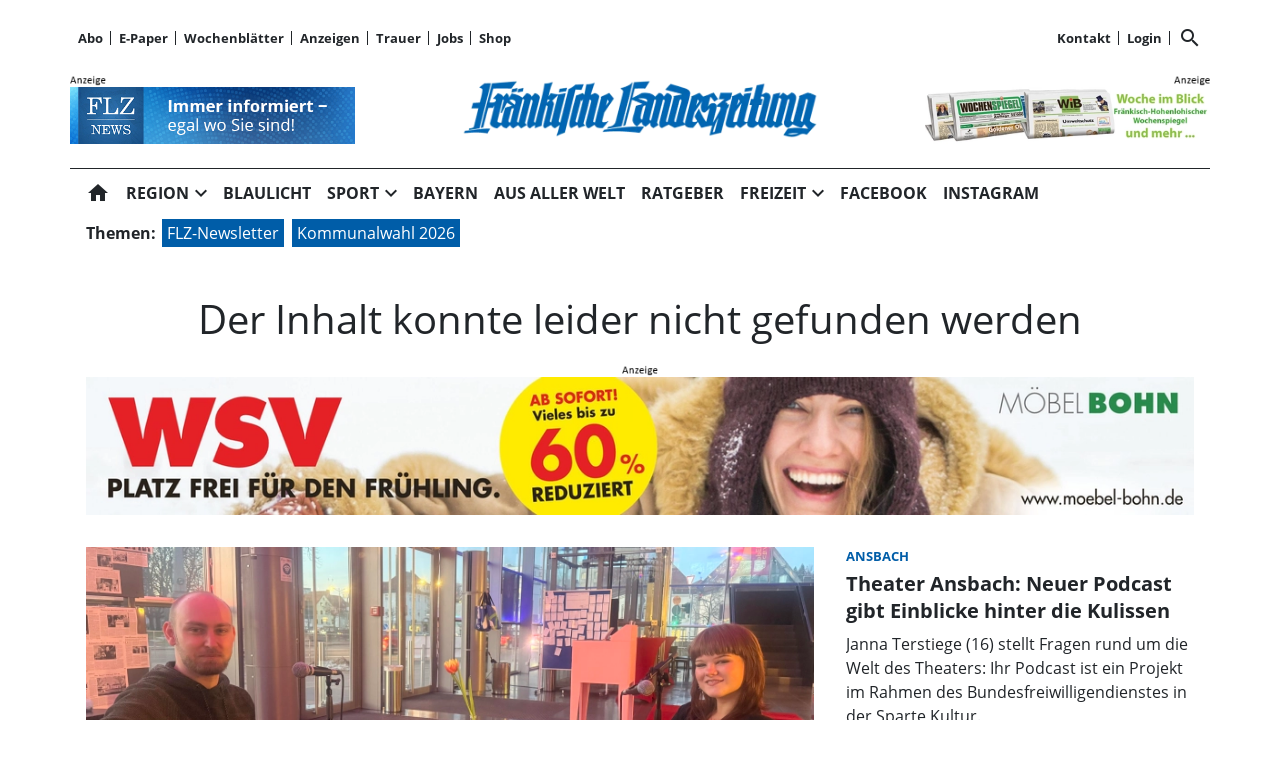

--- FILE ---
content_type: text/html; charset=utf-8
request_url: https://www.flz.de/straubing-tigers-bis-saisonende-ohne-stuermer-mueller/cnt-id-ps-aee727e8-ac32-44cf-85f2-fd27a820e34a
body_size: 110625
content:
<!DOCTYPE html><!--suppress HtmlUnknownTarget --><html lang="de"><head><link _ngcontent-ng-c1908785468="" rel="preload" href="/api/asset/public/media/HHEKVp8jnu6AdWE35NA3c0_ElDXHK-WhrTHJsLaHOT94v8q4rgtArMP-9xXvYhf24qRhxp4-NCBeY7wxa6HrN_dqWqr2wTH8XAP7MEhCkZdtOHO6-1gW6xxXhZlfDNut8SGnmNqM7-N6zY0bU4109SeSRMMOtpN2xYJWs8snPVw=?width=1200&amp;format=webp" crossorigin="anonymous" as="image"><link _ngcontent-ng-c1908785468="" rel="preload" href="/api/asset/public/media/HHEKVp8jnu6AdWE35NA3c0_ElDXHK-WhrTHJsLaHOT94v8q4rgtArMP-9xXvYhf24qRhxp4-NCBeY7wxa6HrN_dqWqr2wTH8XAP7MEhCkZdtOHO6-1gW6xxXhZlfDNut8SGnmNqM7-N6zY0bU4109SeSRMMOtpN2xYJWs8snPVw=?width=1200&amp;format=webp" crossorigin="anonymous" as="image"><link _ngcontent-ng-c1908785468="" rel="preload" href="/api/asset/public/media/HHEKVp8jnu6AdWE35NA3c0_ElDXHK-WhrTHJsLaHOT94v8q4rgtArMP-9xXvYhf24qRhxp4-NCBeY7wxa6HrN_dqWqr2wTH8XAP7MEhCkZdtOHO6-1gW6xxXhZlfDNut8SGnmNqM7-N6zY0bU4109SeSRMMOtpN2xYJWs8snPVw=?width=1200&amp;format=webp" crossorigin="anonymous" as="image">
  <meta charset="utf-8">
  <title>FLZ Fränkische Landeszeitung: Aktuelle Nachrichten für Westmittelfranken | FLZ.de</title>
  <meta name="viewport" content="width=device-width, initial-scale=1">
  <style>body {display: none;}</style>
  <!-- netPoint / CMP autoblocking code -->



<!-- netPoint / CMP autoblocking code -->
<link rel="preconnect" href="https://d.delivery.consentmanager.net">
<link rel="preconnect" href="https://cdn.consentmanager.net">
<link rel="preconnect" href="https://cdn.target-video.com">

<script type="text/javascript" data-cmp-ab="1" src="https://cdn.consentmanager.net/delivery/autoblocking/b47dffb161a2c.js" data-cmp-host="d.delivery.consentmanager.net" data-cmp-cdn="cdn.consentmanager.net" data-cmp-codesrc="1"></script> 



<style type="text/css">

  @import url("/static/style_neu.css");
</style>
<style type="text/css">
  @import url("/static/slider.css");
</style>


<!-- Upscore Start -->
<script> (function(u,p,s,c,r){u[r]=u[r]||function(p){(u[r].q=u[r].q||[]).push(p)},u[r].ls=1*new Date();
var a=p.createElement(s),m=p.getElementsByTagName(s)[0];a.async=1;a.src=c;m.parentNode.insertBefore(a,m) })(window,document,'script','//files.upscore.com/async/upScore.js','upScore');

upScore({ config: { domain: 'flz.de', article: 'article', track_positions: true }});
</script>
<!-- Upscore Ende -->


<!-- Google tag (gtag.js) -->
<script async src="https://www.googletagmanager.com/gtag/js?id=G-CFDEJT1MBW"></script>
<script>
  window.dataLayer = window.dataLayer || [];
  function gtag(){dataLayer.push(arguments);}
  gtag('js', new Date());

  gtag('config', 'G-CFDEJT1MBW');
</script>
<!-- Google Ende -->



<!--Async Tag // place this into <head></head> of website -->
<script type='text/javascript'>window.ADNPM = window.ADNPM || {};ADNPM.cmd = ADNPM.cmd || [];</script>
<script type='text/javascript' src='https://cdn.netpoint-media.de/1270816.js' async='async'></script>

<script type='text/javascript'>
	window.addEventListener('pscpRessourceChange', e => console.log(e.detail));
</script>

<script src="https://api.tiun.live/live_api/v2/snippets/BUKKonRXf8dP553_vDkdnz6kIYuUkD76ybHC25ic/background_js?appearance=light&language=de&corners=rounded&formal=true" data-cmp-vendor="c78143"></script>
<link rel="stylesheet" href="https://api.tiun.live/live_api/v2/snippets/BUKKonRXf8dP553_vDkdnz6kIYuUkD76ybHC25ic/background_css" />



<!--Autorenskript-->
<script src="/static/autoren.js"></script>







<style>
body{background-color: white !important}
.modal-fullscreen .modal-content{background: white !important; z-index: 1000002 !important}
.netpoint_topbanner{z-index: 102 !important}}


.modal-content{
    background: white !important;

}

.pscp-navigation{background-color:white !important;
}

container .netpoint_topbanner{z-index: 102 !important; background:#eee;}
/*.cmpboxrecall{display: none !important;}*/

.pscp-share-buttons{
    --pscp-icon-font-size: 20px !important;
    display: flex;
    gap: var(--pscp-space-xs) !important;
margin-top:-10px;
}
.article-preview__asset-badge-container::after {
  font-size: 1.2em !important;
  top: 85% !important;
  left: 91% !important;
}

.image-container.article-preview__overlay-premium-badge-container.article-preview__asset-badge-container::after {
  font-size: 1.2em !important;
  top: 85% !important;
  left: 85% !important;
}

.pscp-grid--two-col .article-preview__asset-badge-container::after {
  font-size: 1.2em !important;
  top: 91% !important;
  left: 95% !important;
}
.readProgress{top:60px!important}
.pscp-icon-image-navigation__dropdown_anchor{background:white;}

.pscp-share-buttons__share-twitter{display:none !important}

.cat-ad-labeling, .cat-ad-labeling:hover {
    color: #525252;}

 @media only screen and (min-width: 766px) 
{
/*.teaser-box__metadata-container{margin-top: 100px;}*/



}
.form-control[type=file] {

        width: 80%;
        margin-left: 30px;
    }

.form-control.is-invalid{
color:#58151c;
background-color: #f8d7da;
border-color:#f1aeb5;}
    .global-error-msg{
        grid-column: 1 / span 2;
        background: #ff0000c4;
        padding: 5px;
font-weight:400;
    }

/*#npIntDiv{display:none}*/
.swiper--navigation-on-content-pagination-at-bottom {
display: grid;
}
.mat-mdc-raised-button.mat-primary {
    --mdc-protected-button-container-color: #005da8 !important;
}
.HUPstyle .btn-primary{ 
background-image:unset !important;
}
.HUPstyle label {
    font-weight: 400 !important;
}

</style>


  <link rel="icon" id="appIcon" type="image/x-icon" href="/api/asset/public/media/WXpoaE16Y3habU10Wm1GaoiapaCKe6-aKeer03uOO4hBGoCos8lNXRhEUd-osJONvMXZL0dPaRiK_hYCAVCUa1lNhzWriJfHAHrBCFN1P6MLJkL1cG7K7KSr8YpXXBDZCPw_Gd7dSA6IvsnMVCPXWliBw0ruOJZlGM9oMhgJVCk=?preset=favicon"><link rel="apple-touch-icon" href="/api/asset/public/media/WXpoaE16Y3habU10Wm1GaoiapaCKe6-aKeer03uOO4hBGoCos8lNXRhEUd-osJONvMXZL0dPaRiK_hYCAVCUa1lNhzWriJfHAHrBCFN1P6MLJkL1cG7K7KSr8YpXXBDZCPw_Gd7dSA6IvsnMVCPXWliBw0ruOJZlGM9oMhgJVCk=?preset=favicon">
  
<script type="text/javascript">
    const  settings = {"pageTitle":"FLZ.de","favIconAssetUrl":"/api/asset/public/media/WXpoaE16Y3habU10Wm1GaoiapaCKe6-aKeer03uOO4hBGoCos8lNXRhEUd-osJONvMXZL0dPaRiK_hYCAVCUa1lNhzWriJfHAHrBCFN1P6MLJkL1cG7K7KSr8YpXXBDZCPw_Gd7dSA6IvsnMVCPXWliBw0ruOJZlGM9oMhgJVCk=?preset=favicon","mediaLabelAssetUrl":"/api/asset/public/media/WkdGalpqa3dNVEF0WXpNMoiN6np2kGzHL1UeKmITS8mQAyCq81Fh-4eOiGb9UskTVkVOta6-fUDUVSCGlBCKl2VXnD7FJ-Oo91EIf5qttRmjjDazveP_L--Lm_9bVeux8woXdztJMXTuQi0DLtfq-eGAWeWGyPpoCT0ZZadZGyk=","cropMode":"enclose","showLink4ArticleTeasers":false,"showAdditionalInfos4ArticlePreviews":false,"showPreviewMetadata":true,"articleTeaserMaxLines":4,"articleTeaserLinkText":"","id2HtmlContent":{"2a200696-4f01-4fdb-8b4a-148bd0a240fb":"[base64]","d05d2c17-a9d7-4094-92a7-f14eabed075b":"[base64]"},"articleButtonWidth":300,"articleButtonSpacing":25,"bfCacheValidityPeriod":60000,"resourceSeenEnabled":false,"wallDelay":1,"tiunEnabled":true,"tiunStyleUrl":"https://api.tiun.live/live_api/v2/snippets/BUKKonRXf8dP553_vDkdnz6kIYuUkD76ybHC25ic/background_css","tiunScriptUrl":"https://api.tiun.live/live_api/v2/snippets/BUKKonRXf8dP553_vDkdnz6kIYuUkD76ybHC25ic/background_js?appearance=light&language=de&corners=rounded&formal=true","premiumBadgeAvailable":true,"premiumBadgeDisplayLevel":2,"premiumBadgeAssetUrl":"/api/asset/public/media/TXpRNE1XSTROV1F0TVdFMX6iP3zi7qjlxJScKhEPA_9ulgWh37xEhxegHDy_a3fBe5owQqsgICMqmJSHuiYo-_kUhPrf2BfV4umfLLzArel3LBtOR-9B_YztNooGuir6wCPk4DjJkS6LOeKa1t9DZGQjT-wsIYvPENKToZ5ewhg=?preset=width200","premiumBadgeAssetWidth":3307,"premiumBadgeAssetHeight":2244,"premiumBadgeOverlayPosition":"BOTTOM_LEFT","premiumBadgeInlinePosition":"BEFORE_TEXT","premiumBadgeVerticalSpacing":0,"premiumBadgeHorizontalSpacing":0,"resourceChangeScript":"","authUrl":"https://sso.flz.de/auth/authorize?client_id=pscontent-portal&redirect_uri={CURRENTURI_ENCODED}","authStatusUrl":"https://sso.flz.de/auth/logonstatus","authStateLoggedInJsonResult":"{\"status\":\"success\",\"code\":2000}","payWallExpiredSubscriptionRedirectPath":"/aboabgelaufen","assetUrls":["/.well-known/assetlinks.json","/.well-known/apple-app-site-association","/.well-known/apple-site-association"],"searchQueryPathPrefix":"/search/"};
    const  COOKIE_PROVIDERS = [];
    const  COOKIE_CONSENT_SETTINGS = {"type":"cookieConsentPresentationSettings","version":48,"title":"Helfen Sie uns mit Ihrer Zustimmung","introduction":"","footnote":"Um unsere Webseite zu optimieren und Ihnen relevante Inhalte anzubieten, greifen wir auf Informationen (z.B. Geräteerkennung, Browserinformationen) in Ihrem Endgerät zu und speichern diese Informationen (wie Cookies oder andere Technologien) in Ihrem Endgerät. Damit messen wir, wie und womit Sie unsere Angebote nutzen. Die dabei erhobenen (personenbezogenen) Daten geben wir auch an Dritte weiter. \n\nIndem Sie „Alle akzeptieren“ klicken, stimmen Sie (jederzeit für die Zukunft widerruflich) der Speicherung und Datenverarbeitung zu. Sofern Sie „Notwendige Cookies“ klicken, nutzen Sie unsere Webseite nur mit technisch notwendigen Cookies.\n\nMit „Details…“ können Sie festlegen, welchen Zwecken Sie zustimmen und welchen nicht.\n\nIn den Cookie-Einstellungen können Sie Ihre freiwillige Einwilligung jederzeit individuell anpassen oder die Einwilligung für einzelne Zwecke erteilen/entziehen. Weitere Informationen finden Sie in der Datenschutzerklärung. \nHinweis zur Verarbeitung Ihrer auf dieser Webseite erhobenen Daten in den USA: Wir weisen Sie darauf hin, dass bezogen auf einzelne Cookies und Dienstleister eine Verarbeitung Ihrer Daten in den USA erfolgt. Die USA werden vom Europäischen Gerichtshof als ein Land mit einem nach EU-Standards unzureichendem Datenschutzniveau eingeschätzt. Es besteht insbesondere das Risiko, dass Ihre Daten durch US-Behörden, zu Kontroll- und zu Überwachungszwecken, möglicherweise auch ohne Rechtsbehelfsmöglichkeiten, verarbeitet werden können.\n\n\nAGB https://www.flz.de/agb\nImpressum https://www.flz.de/impressum\nDatenschutz https://www.flz.de/datenschutz\nCookie-Einstellungen https://www.flz.de/cookie-details","placeHolderTitle":"Empfohlener redaktioneller Inhalt","placeHolderText":"An dieser Stelle finden Sie externe Inhalte von {PROVIDER_NAMES} . Zum Schutz Ihrer persönlichen Daten werden externe Einbindungen erst angezeigt, wenn Sie durch Klick auf \"Inhalte zulassen\" bestätigen.","placeHolderAllowOnce":"Inhalte von {PROVIDER_NAMES} einmalig zulassen","placeHolderAllowAlways":"Inhalte von {PROVIDER_NAMES} immer zulassen","placeHolderFootnote":"Wenn Sie den Inhalt aktivieren, werden ggf. personenbezogene Daten verarbeitet. Weitere Informationen finden Sie in unserer Datenschutzerklärung."};
    const  CONSENT_MANAGER_SETTINGS = {"enabled":false,"externalType":null,"parameters":null};
    const  OBFUSCATE_PASSWORD = '18.0.2026';
    const  useDummyAds = false
    const device = {"os":"Mac","type":2,"isBot":true};
</script>
  
<script type="text/javascript">
    const  jwt = 'eyJhbGciOiJSUzI1NiJ9.eyJzY29wZSI6IiIsInNlc3Npb25JZCI6Ik5pOExjTE1zdE5iVVFjVVBFVU40WFZfX1NCRjl4MHhIIiwiaXNzIjoiZSIsImV4cCI6MTc2ODg0MDM3NX0.[base64]';
</script>
<link rel="stylesheet" href="/styles-QJYIFRPB.css"><link rel="stylesheet" href="https://api.tiun.live/live_api/v2/snippets/BUKKonRXf8dP553_vDkdnz6kIYuUkD76ybHC25ic/background_css"><link rel="prefetch" href="https://api.tiun.live/live_api/v2/snippets/BUKKonRXf8dP553_vDkdnz6kIYuUkD76ybHC25ic/background_js?appearance=light&amp;language=de&amp;corners=rounded&amp;formal=true"><meta property="og:site_name" content="FLZ.de"><meta property="og:title" content="FLZ Fränkische Landeszeitung: Aktuelle Nachrichten für Westmittelfranken | FLZ.de"><meta property="twitter:card" content="summary"><meta property="twitter:title" content="FLZ Fränkische Landeszeitung: Aktuelle Nachrichten für Westmittelfranken | FLZ.de"><meta name="thumbnail" content=""><meta property="og:type" content="website"><meta name="description" content="Aktuelle Nachrichten aus dem westlichen Mittelfranken und der Welt: News, Service, Bilder und Sport für Ansbach und Neustadt/Aisch-Bad Windsheim – auf flz.de."><meta property="og:description" content="Aktuelle Nachrichten aus dem westlichen Mittelfranken und der Welt: News, Service, Bilder und Sport für Ansbach und Neustadt/Aisch-Bad Windsheim – auf flz.de."><meta property="twitter:description" content="Aktuelle Nachrichten aus dem westlichen Mittelfranken und der Welt: News, Service, Bilder und Sport für Ansbach und Neustadt/Aisch-Bad Windsheim – auf flz.de."><meta name="robots" content="max-snippet:158"><style ng-app-id="ng">[_nghost-ng-c2141053125]{--pscp-background-color: var(--pscp-app-background-color)}</style><style ng-app-id="ng">[_nghost-ng-c415448651]{position:relative;display:block;pointer-events:none}[_nghost-ng-c415448651]   .ngx-spinner[_ngcontent-ng-c415448651]{transition:.35s linear all;display:block;position:absolute;top:5px;left:0px}[_nghost-ng-c415448651]   .ngx-spinner[_ngcontent-ng-c415448651]   .ngx-spinner-icon[_ngcontent-ng-c415448651]{width:14px;height:14px;border:solid 2px transparent;border-top-color:inherit;border-left-color:inherit;border-radius:50%;-webkit-animation:_ngcontent-ng-c415448651_loading-bar-spinner .4s linear infinite;animation:_ngcontent-ng-c415448651_loading-bar-spinner .4s linear infinite}[_nghost-ng-c415448651]   .ngx-bar[_ngcontent-ng-c415448651]{transition:width .35s;position:absolute;top:0;left:0;width:100%;height:2px;border-bottom-right-radius:1px;border-top-right-radius:1px}[dir=rtl]   [_nghost-ng-c415448651]   .ngx-bar[_ngcontent-ng-c415448651]{right:0;left:unset}[fixed=true][_nghost-ng-c415448651]{z-index:10002}[fixed=true][_nghost-ng-c415448651]   .ngx-bar[_ngcontent-ng-c415448651]{position:fixed}[fixed=true][_nghost-ng-c415448651]   .ngx-spinner[_ngcontent-ng-c415448651]{position:fixed;top:10px;left:10px}[dir=rtl]   [fixed=true][_nghost-ng-c415448651]   .ngx-spinner[_ngcontent-ng-c415448651]{right:10px;left:unset}@-webkit-keyframes _ngcontent-ng-c415448651_loading-bar-spinner{0%{transform:rotate(0)}to{transform:rotate(360deg)}}@keyframes _ngcontent-ng-c415448651_loading-bar-spinner{0%{transform:rotate(0)}to{transform:rotate(360deg)}}</style><style ng-app-id="ng">.cookie-consent{--bs-modal-width: calc(100% - 2 * var(--bs-modal-margin))}  .cookie-consent .modal-dialog-scrollable{height:initial}  .cookie-consent .preselected{background-color:var(--pscp-contrast-10pct)}  .cookie-consent .modal-body button{min-width:230px}  .cookie-consent .modal-footer button{min-width:230px}  .cookie-consent--details{display:flex!important;align-items:center}  .cookie-consent__main-dialog{display:flex;max-height:calc(100% - 2 * var(--bs-modal-margin));position:absolute;left:0;right:0;bottom:0}  .cookie-consent__details-dialog{display:flex;max-height:calc(100% - 2 * var(--bs-modal-margin))}  .cookie-consent__button-container-right{width:300px}  .cookie-consent__button-container-right button{width:100%}</style><style id="root-layout-styles">:root{--pscp-converge-rgb : var(--pscp-tint-rgb);--pscp-subtitle-h3-font : 1.5em Open Sans, sans-serif;--pscp-primary-color : #005da8;--pscp-contrast-rgb : var(--pscp-shade-rgb);--.btn{--bs-btn-hover-bg:} : #005da8;----bs-btn-hover-bg: : #0072cf;--pscp-preview-inner-gap : var(--pscp-space-m);--pscp-primary-color-rgb : 0, 93, 168;--pscp-preview-teaser-box-4_highlight-preview-background-color : #eee;}</style><style ng-app-id="ng">.spacing-area[_ngcontent-ng-c2644146054]{background-color:var(--pscp-background-color)}</style><style ng-app-id="ng">[_nghost-ng-c1002475742]{background-color:var(--pscp-background-color);color:var(--pscp-body-color)}</style><style ng-app-id="ng">.pscp-navigation{display:block;top:var(--pscp-sticky-navigation-position);z-index:var(--pscp-sticky-navigation-z-index)}  .pscp-navigation--sticky.pscp-navigation--sticky-scroll-independent{position:sticky}  .pscp-page-scroll-up .pscp-navigation--sticky{position:sticky}</style><style ng-app-id="ng">[_nghost-ng-c3929099043]{color:var(--pscp-font-color)}</style><style ng-app-id="ng">.scroll-to-top-button[_ngcontent-ng-c2693327316]{position:fixed;bottom:var(--pscp-size-m);right:var(--pscp-size-l);display:flex;border-radius:50%;padding:var(--pscp-space-sm);background:var(--pscp-primary-color);color:var(--pscp-primary-contrast-color);font-size:10px;visibility:hidden;opacity:0;transition-property:opacity,visibility;transition-delay:0s,.3s;transition-duration:.3s,0s;z-index:1030;-webkit-user-select:none;-ms-user-select:none;user-select:none}.show[_ngcontent-ng-c2693327316]{visibility:visible;opacity:1;transition-delay:0s,0s}@media (min-width: 576px){.scroll-to-top-button[_ngcontent-ng-c2693327316]{right:calc(50vw - var(--pscp-container-max-width) / 2 + var(--pscp-size-m))}}@media (min-width: 768px){.scroll-to-top-button[_ngcontent-ng-c2693327316]{right:calc(50vw - var(--pscp-container-max-width) / 2 + var(--pscp-size-m))}}@media (min-width: 992px){.scroll-to-top-button[_ngcontent-ng-c2693327316]{right:calc(50vw - var(--pscp-container-max-width) / 2 + var(--pscp-size-m))}}@media (min-width: 1200px){.scroll-to-top-button[_ngcontent-ng-c2693327316]{right:calc(50vw - var(--pscp-container-max-width) / 2 + var(--pscp-size-m))}}</style><style ng-app-id="ng">.media-area[_ngcontent-ng-c4201844512]{color:var(--pscp-font-color);background-color:var(--pscp-background-color);margin-top:0!important;padding-top:var(--pscp-space-m)}</style><style ng-app-id="ng">[_nghost-ng-c4034033614]{--separator-color: var(--pscp-font-color)}.root[_ngcontent-ng-c4034033614]{color:var(--pscp-font-color);background-color:var(--pscp-background-color)}.nav-root[_ngcontent-ng-c4034033614]{display:flex;flex-wrap:nowrap;justify-content:space-between;font-size:13px;font-weight:700;white-space:nowrap}.left[_ngcontent-ng-c4034033614]{display:flex;flex-shrink:1;overflow:hidden;max-width:100%}.right[_ngcontent-ng-c4034033614]{display:flex;flex-shrink:0;overflow:hidden;max-width:100%}.entries-container[_ngcontent-ng-c4034033614] > *[_ngcontent-ng-c4034033614]{display:flex;align-items:center}.entries-container[_ngcontent-ng-c4034033614] > *[_ngcontent-ng-c4034033614]:not(:last-child){position:relative}.entries-container[_ngcontent-ng-c4034033614] > *[_ngcontent-ng-c4034033614]:not(:last-child):after{border-left:solid var(--separator-color) 1px;content:"";position:absolute;top:5px;bottom:5px;right:0}.menu[_ngcontent-ng-c4034033614]{flex-shrink:1;position:relative}.menu-entries[_ngcontent-ng-c4034033614]{position:absolute;background:var(--pscp-background-color);z-index:500;display:flex;flex-direction:column}.menu-entries-hidden[_ngcontent-ng-c4034033614]{display:none}</style><style ng-app-id="ng">.pscp-navigation-entry[_ngcontent-ng-c1881245405]{-webkit-user-select:none;user-select:none;display:inline-flex;align-items:center;flex-wrap:nowrap;gap:var(--pscp-space-sm);cursor:pointer;padding:var(--pscp-navigation-entry-padding, 0);height:var(--pscp-navigation-entry-height, auto)}</style><style ng-app-id="ng">[_nghost-ng-c651621576]{--pscp-border-color: var(--pscp-font-color);--pscp-border-width: thick}.search-bar[_ngcontent-ng-c651621576]{display:flex;width:100%;border-color:var(--pscp-border-color);border-style:solid;border-width:var(--pscp-border-width)}.search-button[_ngcontent-ng-c651621576]{display:flex;align-items:center;justify-content:space-around;border:none;background-color:var(--pscp-border-color);color:var(--pscp-background-color);width:40px;margin:-1px}.query-input[_ngcontent-ng-c651621576]{border-style:none;color:var(--pscp-font-color);background-color:var(--pscp-background-color)}.query-input[_ngcontent-ng-c651621576]:focus{outline:none!important}</style><style ng-app-id="ng">[_nghost-ng-c3155153289]{--separator-color: transparent}.header-area[_ngcontent-ng-c3155153289]{display:grid;gap:var(--pscp-gutter-x);grid-template-columns:min-content 1fr min-content;grid-template-areas:"left center right";color:var(--pscp-font-color);background-color:var(--pscp-background-color)}.header-area[_ngcontent-ng-c3155153289] > *[_ngcontent-ng-c3155153289]{min-height:0}@media screen and (min-width: 768px){.header-area[_ngcontent-ng-c3155153289]{grid-template-columns:min-content 2fr 1fr}}@media screen and (min-width: 992px){.header-area[_ngcontent-ng-c3155153289]{grid-template-columns:1fr 1fr 1fr}}.header-area__left[_ngcontent-ng-c3155153289]{grid-area:left;position:relative;overflow:visible}.header-area__left[_ngcontent-ng-c3155153289]:after{position:absolute;content:"";top:0;left:calc(100% + var(--pscp-gutter-x) / 2);height:100%;width:1px;background-color:var(--separator-color)}.header-area__center[_ngcontent-ng-c3155153289]{grid-area:center}.header-area__right[_ngcontent-ng-c3155153289]{grid-area:right;position:relative;overflow:visible}.header-area__right[_ngcontent-ng-c3155153289]:after{content:"";position:absolute;top:0;right:calc(100% + var(--pscp-gutter-x) / 2);height:100%;width:1px;background-color:var(--separator-color)}.logo-area__image[_ngcontent-ng-c3155153289]{width:100%;height:100%;object-fit:contain;object-position:center;font-size:0}.logo-area__image--right[_ngcontent-ng-c3155153289]{object-position:right}</style><style ng-app-id="ng">[_nghost-ng-c274347581]{--pscp-media-header-height: 12px;--pscp-media-header-margin-bottom: 1px}a[_ngcontent-ng-c274347581]{display:flex;flex-direction:column}.media[_ngcontent-ng-c274347581]{width:100%;max-height:calc(100% - var(--pscp-media-header-height) - var(--pscp-media-header-margin-bottom))}.media[_ngcontent-ng-c274347581]   img[_ngcontent-ng-c274347581]{width:100%;height:100%;object-fit:contain;object-position:left;font-size:0}.media__header[_ngcontent-ng-c274347581]{height:var(--pscp-media-header-height);margin-bottom:var(--pscp-media-header-margin-bottom);width:100%;background:no-repeat bottom left;background-size:contain;background-image:var(--pscp-media-label-url)}.media__header.media--right[_ngcontent-ng-c274347581]{background-position-x:right}.media.media--right[_ngcontent-ng-c274347581]   img[_ngcontent-ng-c274347581]{object-position:right}</style><style ng-app-id="ng">[_nghost-ng-c3088514774]{--color: currentColor}.separator-area[_ngcontent-ng-c3088514774]{background-color:var(--pscp-background-color)}.separator[_ngcontent-ng-c3088514774]{width:100%;background-color:var(--color)}</style><style ng-app-id="ng">[_nghost-ng-c840155058]{--l1-font: var(--pscp-main-navi-font, var(--pscp-app-font-family));--l1-color: var(--pscp-font-color);--l1-dropdown-icon-color: var(--pscp-font-color);--l1-background-color: var(--pscp-background-color);--l1-hover-color: var(--pscp-link-hover-color);--l1-hover-dropdown-icon-color: var(--pscp-link-hover-color);--l1-hover-background-color: var(--pscp-background-color);--l1-open-color: var(--l1-hover-color);--l1-open-background-color: var(--pscp-background-color);--l1-open-dropdown-icon-color: var(--l1-hover-color);--l1-entry-horizontal-padding: var(--pscp-space-sm);--l1-entry-vertical-padding: var(--pscp-space-sm);--l1-entry-height: auto;--l2-font: var(--pscp-main-navi-l2-font, var(--l1-font));--l2-color: var(--pscp-font-color);--l2-background-color: var(--pscp-background-color);--l2-hover-color: var(--pscp-link-hover-color);--l2-hover-background-color: var(--pscp-contrast-5pct);--l2-box-shadow-color: var(--pscp-contrast-30pct);--l2-box-shadow: 4px 4px 4px var(--l2-box-shadow-color);--l2-entry-horizontal-padding: var(--pscp-space-lg);--l2-entry-vertical-padding: var(--pscp-space-xs);--l2-entry-height: auto}.nav-level-1[_ngcontent-ng-c840155058]{display:flex;flex-wrap:nowrap;width:100%;white-space:nowrap;-webkit-user-select:none;-moz-user-select:none;-ms-user-select:none;user-select:none;border-radius:var(--pscp-nav-top-border-radius, 0) var(--pscp-nav-top-border-radius, 0) 0 0;font:var(--l1-font);--pscp-font-color: var(--l1-color);--pscp-link-color: var(--l1-color);--dropdown-icon-color: var(--l1-dropdown-icon-color);--pscp-background-color: var(--l1-background-color);--pscp-link-hover-color: var(--l1-hover-color);--hover-dropdown-icon-color: var(--l1-hover-dropdown-icon-color);--hover-background-color: var(--l1-hover-background-color);--open-color: var(--l1-open-color);--open-background-color: var(--l1-open-background-color);--open-dropdown-icon-color: var(--l1-open-dropdown-icon-color);--pscp-navigation-entry-padding: var(--l1-entry-vertical-padding) var(--l1-entry-horizontal-padding);--pscp-navigation-entry-height: var(--l1-entry-height);background-color:var(--pscp-background-color)}.nav-level-2[_ngcontent-ng-c840155058]{--pscp-font-color: var(--l2-color);--pscp-link-color: var(--l2-color);--pscp-background-color: var(--l2-background-color);--pscp-link-hover-color: var(--l2-hover-color);--hover-background-color: var(--l2-hover-background-color);--pscp-navigation-entry-padding: var(--l2-entry-vertical-padding) var(--l2-entry-horizontal-padding);--pscp-navigation-entry-height: var(--l2-entry-height);background-color:var(--pscp-background-color);box-shadow:var(--l2-box-shadow);margin-top:-2px!important;font:var(--l2-font)}.nav-level-1__left[_ngcontent-ng-c840155058]{flex-shrink:0;overflow:hidden;max-width:100%}.nav-level-1__middle-wrapper[_ngcontent-ng-c840155058]{position:relative;min-width:0;flex-shrink:1;flex-grow:1;display:flex}.nav-level-1__middle[_ngcontent-ng-c840155058]{display:flex;overflow-y:scroll;max-width:100%;-ms-overflow-style:none;scrollbar-width:none}.nav-level-1__middle[_ngcontent-ng-c840155058]::-webkit-scrollbar{display:none}.nav-level-1__right[_ngcontent-ng-c840155058]{flex-shrink:0;overflow:hidden;max-width:100%}.nav-level-1__entries-container[_ngcontent-ng-c840155058]{display:flex;flex-wrap:nowrap}.nav-level-1__entries-container[_ngcontent-ng-c840155058] > *[_ngcontent-ng-c840155058]{display:flex;align-items:center}.nav-level-1--scrolling[_ngcontent-ng-c840155058]{pointer-events:none}.dropdown-item[_ngcontent-ng-c840155058]{background-color:var(--pscp-background-color)}.dropdown-icon[_ngcontent-ng-c840155058]{color:var(--dropdown-icon-color);display:flex;align-items:center;justify-content:center;cursor:pointer}.nav__item[_ngcontent-ng-c840155058]{text-transform:var(--text-transform);background-color:var(--pscp-background-color)}.nav__item[_ngcontent-ng-c840155058]:hover{--pscp-link-color: var(--pscp-link-hover-color);--dropdown-icon-color: var(--hover-dropdown-icon-color);--pscp-background-color: var(--hover-background-color)}.nav__item.nav__item--clicked[_ngcontent-ng-c840155058], .nav__item.show[_ngcontent-ng-c840155058]{--pscp-link-color: var(--open-color);--pscp-link-hover-color: var(--open-color);--pscp-font-color: var(--open-color);--dropdown-icon-color: var(--open-dropdown-icon-color);--pscp-background-color: var(--open-background-color)}.nav__level-1-item--first[_ngcontent-ng-c840155058]{--pscp-navigation-entry-padding: var(--l1-entry-vertical-padding) var(--l1-entry-horizontal-padding) var(--l1-entry-vertical-padding) 0}.nav__level-1-item--last[_ngcontent-ng-c840155058]{--pscp-navigation-entry-padding: var(--l1-entry-vertical-padding) 0 var(--l1-entry-vertical-padding) var(--l1-entry-horizontal-padding)}.nav__level-1-item--last[_ngcontent-ng-c840155058]   .dropdown-button[_ngcontent-ng-c840155058]{margin:0}.dropup[_ngcontent-ng-c840155058], .dropright[_ngcontent-ng-c840155058], .dropdown[_ngcontent-ng-c840155058], .dropleft[_ngcontent-ng-c840155058]{position:static}.dropdown-menu[_ngcontent-ng-c840155058]{border:none;padding:0;border-radius:0}.dropdown-item[_ngcontent-ng-c840155058]{padding:0}.dropdown-item[_ngcontent-ng-c840155058]:active{color:var(--pscp-link-color)}.main[_ngcontent-ng-c840155058]{position:relative}.fixed-nav-spacer[_ngcontent-ng-c840155058]{height:37px}.scroll-button-left[_ngcontent-ng-c840155058]{left:0;color:transparent;background:transparent;display:none;align-items:center;justify-content:center;position:absolute;top:0;bottom:0}.scroll-button-right[_ngcontent-ng-c840155058]{right:0;color:transparent;background:transparent;display:none;align-items:center;justify-content:center;position:absolute;top:0;bottom:0}.scroll-button-left-visible[_ngcontent-ng-c840155058]   .scroll-button-left[_ngcontent-ng-c840155058]{color:var(--l1-color);background-color:var(--pscp-background-color);display:flex}.scroll-button-left-visible[_ngcontent-ng-c840155058]   .scroll-button-left[_ngcontent-ng-c840155058]:hover{color:var(--l1-hover-color)}.scroll-button-right-visible[_ngcontent-ng-c840155058]   .scroll-button-right[_ngcontent-ng-c840155058]{color:var(--l1-color);background-color:var(--pscp-background-color);display:flex}.scroll-button-right-visible[_ngcontent-ng-c840155058]   .scroll-button-right[_ngcontent-ng-c840155058]:hover{color:var(--l1-hover-color)}.dropdown-toggle[_ngcontent-ng-c840155058]{cursor:pointer}.dropdown-toggle[_ngcontent-ng-c840155058]:after{content:none}.dropdown-button[_ngcontent-ng-c840155058]{margin-left:calc(-1 * var(--l1-entry-horizontal-padding));margin-right:calc(-6px + var(--l1-entry-horizontal-padding))}</style><style ng-app-id="ng">[_nghost-ng-c2895322647]{--l1-color: var(--pscp-font-color);--l1-background-color: var(--pscp-icon-image-navigation-dropdown-background-color, var(--pscp-background-color));--l1-hover-color: var(--pscp-link-hover-color);--l1-hover-background-color: transparent;--l1-text-transform: uppercase;--l1-navigation-entry-padding: var(--pscp-space-sm) var(--pscp-space-m);--l1-font: var(--pscp-main-navi-font, var(--pscp-app-font-family));--l2-color: var(--pscp-font-color);--l2-background-color: var(--l1-background-color);--l2-hover-color: var(--pscp-link-color);--l2-hover-background-color: var(--pscp-contrast-5pct);--l2-text-transform: initial;--l2-navigation-entry-padding: var(--pscp-space-xs) var(--pscp-space-lg);--l2-font: var(--pscp-main-navi-l2-font, var(--l1-font))}ul[_ngcontent-ng-c2895322647]{margin:initial;padding:initial}li[_ngcontent-ng-c2895322647]{list-style-type:none}.pscp-icon-image-navigation[_ngcontent-ng-c2895322647]{position:relative;background-color:var(--pscp-background-color);display:grid;grid-template-columns:1fr auto 1fr;grid-template-rows:1fr;grid-template-areas:"icon logo dummy";gap:var(--pscp-gutter-x);-webkit-user-select:none;user-select:none}.pscp-icon-image-navigation__dropdown_anchor[_ngcontent-ng-c2895322647]{position:absolute;width:var(--pscp-icon-image-navigation-dropdown-width, 100%);max-width:100%;top:100%;z-index:100;-webkit-backface-visibility:hidden;-webkit-transform-style:preserve-3d;backface-visibility:hidden;transform-style:preserve-3d;transition:none}@media screen and (min-width: 576px){.pscp-icon-image-navigation__dropdown_anchor[_ngcontent-ng-c2895322647]{width:var(--pscp-icon-image-navigation-dropdown-width, auto)}}.pscp-icon-image-navigation__level-1[_ngcontent-ng-c2895322647]{--pscp-font-color: var(--l1-color);--pscp-link-color: var(--l1-color);--dropdown-icon-color: var(--l1-color);--pscp-background-color: var(--l1-background-color);--pscp-link-hover-color: var(--l1-hover-color);--hover-background-color: var(--l1-hover-background-color);--text-transform: var(--l1-text-transform);--font: var(--l1-font);--pscp-navigation-entry-padding: var(--l1-navigation-entry-padding);background:var(--pscp-background-color);box-shadow:4px 4px 4px var(--pscp-contrast-30pct);width:100%}.pscp-icon-image-navigation__level-2[_ngcontent-ng-c2895322647]{--pscp-font-color: var(--l2-color);--pscp-link-color: var(--l2-color);--pscp-background-color: var(--l2-background-color);--pscp-link-hover-color: var(--l2-hover-color);--hover-background-color: var(--l2-hover-background-color);--text-transform: var(--l2-text-transform);--font: var(--l2-font);--pscp-navigation-entry-padding: var(--l2-navigation-entry-padding);position:relative;margin:0;padding:0;border-radius:0;border:none;background:initial}.pscp-icon-image-navigation__menu-icon-holder[_ngcontent-ng-c2895322647], .pscp-icon-image-navigation__right-icon-holder[_ngcontent-ng-c2895322647], .pscp-icon-image-navigation__dummy-holder[_ngcontent-ng-c2895322647]{min-height:0;display:flex;align-items:center}.pscp-icon-image-navigation__menu-icon-holder[_ngcontent-ng-c2895322647]{grid-area:icon;justify-content:left;cursor:pointer;color:var(--pscp-font-color)}.pscp-icon-image-navigation__menu-icon-holder[_ngcontent-ng-c2895322647]:hover{color:var(--pscp-link-hover-color)}.pscp-icon-image-navigation__dummy-holder[_ngcontent-ng-c2895322647]{grid-area:dummy;visibility:hidden}.pscp-icon-image-navigation__right-icon-holder[_ngcontent-ng-c2895322647]{height:100%;justify-content:right}.pscp-icon-image-navigation__image-holder[_ngcontent-ng-c2895322647]{grid-area:logo;min-height:0;display:flex;align-items:center;justify-content:center}.pscp-icon-image-navigation__image[_ngcontent-ng-c2895322647]{width:100%;height:100%;object-fit:contain;object-position:center}.pscp-icon-image-navigation__toggle[_ngcontent-ng-c2895322647]{cursor:pointer;display:flex;align-items:center;margin-right:-4px}.pscp-icon-image-navigation__toggle[_ngcontent-ng-c2895322647]:after{content:none}.pscp-icon-image-navigation__toggle-icon[_ngcontent-ng-c2895322647]{--pscp-icon-font-size: 32px;color:var(--dropdown-icon-color);padding:var(--pscp-navigation-entry-padding);padding-left:0;padding-bottom:0;padding-top:0}.pscp-icon-image-navigation__item.pscp-icon-image-navigation__item--clicked[_ngcontent-ng-c2895322647], .pscp-icon-image-navigation__item[_ngcontent-ng-c2895322647]:hover{--pscp-link-color: var(--pscp-link-hover-color);background-color:var(--hover-background-color);--dropdown-icon-color: var(--pscp-link-hover-color)}.pscp-icon-image-navigation__text-and-toggle[_ngcontent-ng-c2895322647]{display:flex;align-items:center}.pscp-icon-image-navigation__item-text[_ngcontent-ng-c2895322647]{display:flex;flex-grow:1;text-transform:var(--text-transform);font:var(--font)}.pscp-icon-image-navigation__secondary-navigation[_ngcontent-ng-c2895322647]{--pscp-background-color: var(--pscp-icon-image-navigation-secondary-background-color, var(--pscp-contrast-5pct));--pscp-link-color: var(--pscp-icon-image-navigation-secondary-font-color, var(--l1-color));--pscp-link-hover-color: var(--pscp-icon-image-navigation-secondary-hover-color, var(--l1-hover-color));--text-transform: initial;--font: var(--pscp-main-navi-secondary-font, var(--l1-font));background-color:var(--pscp-background-color);display:flex;align-items:center;justify-content:space-around;flex-wrap:wrap}</style><style ng-app-id="ng">.one-col-layout[_ngcontent-ng-c4064966160]{padding-left:0;padding-right:0;margin-top:0}.page-layout-container[_ngcontent-ng-c4064966160]{background-color:var(--pscp-background-color)}</style><style ng-app-id="ng">.error-component[_ngcontent-ng-c426753264]{text-align:center}</style><style ng-app-id="ng">.media-area[_ngcontent-ng-c1743669426]{color:var(--pscp-font-color);background-color:var(--pscp-background-color)}</style><style ng-app-id="ng">[_nghost-ng-c1908785468]{width:100%;max-width:100%;display:flex;justify-content:center}.media[_ngcontent-ng-c1908785468]{display:block;position:relative;width:100%;max-width:100%}.media--show-hint[_ngcontent-ng-c1908785468]:after{content:"";position:absolute;left:0;top:calc(-1 * (var(--pscp-media-header-height) + var(--pscp-media-header-margin-bottom)));width:100%;height:var(--pscp-media-header-height);margin-bottom:var(--pscp-media-header-margin-bottom);z-index:1;background:var(--pscp-media-label-url) no-repeat bottom var(--_media-header-position);background-size:contain}.media__image[_ngcontent-ng-c1908785468]{width:100%;height:100%;object-fit:contain}.media--media-hint-left[_ngcontent-ng-c1908785468]{--_media-header-position: left}.media--media-hint-right[_ngcontent-ng-c1908785468]{--_media-header-position: right}.media--media-hint-center[_ngcontent-ng-c1908785468]{--_media-header-position: center}</style><style ng-app-id="ng">.spacing-area[_ngcontent-ng-c353826657]{background-color:var(--pscp-background-color)}</style><style ng-app-id="ng">@charset "UTF-8";@media (max-width: 575.98px){.d-xs-only-none[_ngcontent-ng-c1906454726]{display:none!important}}@media (min-width: 576px) and (max-width: 767.98px){.d-sm-only-none[_ngcontent-ng-c1906454726]{display:none!important}}@media (min-width: 768px) and (max-width: 991.98px){.d-md-only-none[_ngcontent-ng-c1906454726]{display:none!important}}@media (min-width: 992px) and (max-width: 1199.98px){.d-lg-only-none[_ngcontent-ng-c1906454726]{display:none!important}}@media (min-width: 1200px){.d-xl-only-none[_ngcontent-ng-c1906454726]{display:none!important}}@media (max-width: 767.98px){.d-xs-to-sm-none[_ngcontent-ng-c1906454726]{display:none!important}}@media (max-width: 991.98px){.d-xs-to-md-none[_ngcontent-ng-c1906454726]{display:none!important}}@media (max-width: 1199.98px){.d-xs-to-lg-none[_ngcontent-ng-c1906454726]{display:none!important}}.preview-teaser-box-area[_ngcontent-ng-c1906454726]{--_column-count: 1;background-color:var(--pscp-background-color);color:var(--pscp-font-color);display:grid;padding:calc(var(--pscp-gutter-y) / 2) calc(var(--pscp-gutter-x) / 2);gap:var(--pscp-gutter-y) var(--pscp-gutter-x);grid-template-columns:repeat(var(--_column-count),1fr)}@media screen and (min-width: 768px) and (max-width: 992px){.preview-teaser-box-area--multiple-preview[_ngcontent-ng-c1906454726] > div[_ngcontent-ng-c1906454726]{position:relative}.preview-teaser-box-area--multiple-preview[_ngcontent-ng-c1906454726] > div[_ngcontent-ng-c1906454726]:nth-child(n):after{content:""}.preview-teaser-box-area--multiple-preview[_ngcontent-ng-c1906454726] > div[_ngcontent-ng-c1906454726]:nth-child(2n):after{right:0;border-right:none}.preview-teaser-box-area--multiple-preview[_ngcontent-ng-c1906454726] > div[_ngcontent-ng-c1906454726]:nth-child(odd):before{content:"";position:absolute;bottom:var(--b);right:var(--r);width:var(--x);height:var(--y);background-color:var(--c);z-index:2}.preview-teaser-box-area--multiple-preview[_ngcontent-ng-c1906454726] > div[_ngcontent-ng-c1906454726]:nth-child(odd):nth-last-child(-n+2):before, .preview-teaser-box-area--multiple-preview[_ngcontent-ng-c1906454726] > div[_ngcontent-ng-c1906454726]:nth-child(odd):nth-last-child(-n+2) ~ div[_ngcontent-ng-c1906454726]:before{content:none}.preview-teaser-box-area--multiple-preview[_ngcontent-ng-c1906454726] > div[_ngcontent-ng-c1906454726]:nth-child(odd):nth-last-child(-n+2):after, .preview-teaser-box-area--multiple-preview[_ngcontent-ng-c1906454726] > div[_ngcontent-ng-c1906454726]:nth-child(odd):nth-last-child(-n+2) ~ div[_ngcontent-ng-c1906454726]:after{bottom:0;border-bottom:none}}@media screen and (min-width: 992px){.preview-teaser-box-area--multiple-preview[_ngcontent-ng-c1906454726] > div[_ngcontent-ng-c1906454726]{position:relative}.preview-teaser-box-area--multiple-preview[_ngcontent-ng-c1906454726] > div[_ngcontent-ng-c1906454726]:after{content:"";position:absolute}.preview-teaser-box-area--multiple-preview[_ngcontent-ng-c1906454726] > div[_ngcontent-ng-c1906454726]:nth-child(1):after{left:0;right:0;bottom:calc(var(--pscp-gutter-y) * -.5 - var(--pscp-preview-container-rule-width) / 2);border-bottom:var(--pscp-preview-container-rule-width) solid var(--pscp-preview-container-rule-color)}.preview-teaser-box-area--multiple-preview[_ngcontent-ng-c1906454726] > div[_ngcontent-ng-c1906454726]:nth-child(2):after, .preview-teaser-box-area--multiple-preview[_ngcontent-ng-c1906454726] > div[_ngcontent-ng-c1906454726]:nth-child(3):after{top:0;bottom:0;right:calc(var(--pscp-gutter-y) * -.5 - var(--pscp-preview-container-rule-width) / 2);border-right:var(--pscp-preview-container-rule-width) solid var(--pscp-preview-container-rule-color)}}@media screen and (min-width: 768px){.preview-teaser-box-area--multiple-preview[_ngcontent-ng-c1906454726]{--_column-count: 2}}@media screen and (min-width: 992px){.preview-teaser-box-area[_ngcontent-ng-c1906454726]{--_column-count: 3}.preview-teaser-box-area[_ngcontent-ng-c1906454726] > *[_ngcontent-ng-c1906454726]:first-child{grid-column:1/span var(--_column-count)}}</style><style ng-app-id="ng">[_nghost-ng-c1280528871]{--_pscp-preview-background-color: var(--pscp-preview-high-prio-background-color, var(--pscp-preview-background-color, var(--pscp-preview-low-prio-background-color, var(--pscp-background-color))));min-width:0}</style><style ng-app-id="ng">[_nghost-ng-c1679386547]{--teaser-multiline-ellipsis-limit: var(--article-teaser-max-lines, 7)}[_nghost-ng-c1679386547]:hover   .article-preview__teaser-text[_ngcontent-ng-c1679386547]{color:var(--pscp-font-color)}[_nghost-ng-c1679386547]:hover   h2[_ngcontent-ng-c1679386547], [_nghost-ng-c1679386547]:hover   .h2[_ngcontent-ng-c1679386547]{color:var(--pscp-link-hover-color)}h2[_ngcontent-ng-c1679386547], .h2[_ngcontent-ng-c1679386547]{--_default-font: bold var(--pscp-h5-font-size) var(--pscp-app-font-family);font:var(--pscp-preview-box-headline-common-font, var(--_default-font))}.teaser-box[_ngcontent-ng-c1679386547]{overflow:hidden;background-color:var(--_pscp-preview-background-color);border-radius:var(--pscp-preview-outer-border-radius);position:relative}.teaser-box__teaser-text[_ngcontent-ng-c1679386547]{color:var(--pscp-font-color);--multiline-ellipsis-limit: var(--teaser-multiline-ellipsis-limit)}.teaser-box__link[_ngcontent-ng-c1679386547]{position:absolute;left:0;top:0;width:100%;height:100%}.teaser-box__content[_ngcontent-ng-c1679386547]{z-index:1;position:relative;height:100%;pointer-events:none;display:grid;column-gap:var(--pscp-gutter-x);grid-template-columns:1fr;grid-template-rows:repeat(auto-fill,min-content)}.teaser-box__image-area[_ngcontent-ng-c1679386547]{width:100%;min-width:0;aspect-ratio:var(--pscp-image-top-text-bottom-preview-aspect-ratio, 16/9);margin-bottom:var(--pscp-space-sm)}.teaser-box__image[_ngcontent-ng-c1679386547]{width:100%;height:100%;object-fit:cover;object-position:center;border-radius:var(--pscp-preview-image-border-radius)}.teaser-box__metadata-container[_ngcontent-ng-c1679386547]{margin-bottom:var(--pscp-space-xs);pointer-events:initial}.teaser-box__additional-infos[_ngcontent-ng-c1679386547]{margin-top:var(--pscp-space-xs)}@media screen and (min-width: 992px){.teaser-box__content[_ngcontent-ng-c1679386547]{grid-template-columns:1fr 1fr 1fr;grid-template-rows:min-content min-content min-content 1fr}.teaser-box__image-area[_ngcontent-ng-c1679386547]{grid-column:1/span 2;grid-row:1/span 4;margin-bottom:0}[_ngcontent-ng-c1679386547]:not(.teaser-box__image-area){grid-column:3}.teaser-box__teaser-text[_ngcontent-ng-c1679386547]{--multiline-ellipsis-limit: 12}}</style><style ng-app-id="ng">@charset "UTF-8";[_nghost-ng-c753283997]{--metadata-info-font-size: var(--pscp-font-size-xs);--pscp-link-color: var(--pscp-primary-color);text-transform:uppercase;font-size:var(--metadata-info-font-size);font-weight:700;overflow:hidden;text-overflow:ellipsis;white-space:nowrap}.metadata-item[_ngcontent-ng-c753283997]:after{content:" \b7  "}.metadata-item[_ngcontent-ng-c753283997]:last-of-type:after{content:""}</style><style ng-app-id="ng">@charset "UTF-8";@media (max-width: 575.98px){.d-xs-only-none{display:none!important}}@media (min-width: 576px) and (max-width: 767.98px){.d-sm-only-none{display:none!important}}@media (min-width: 768px) and (max-width: 991.98px){.d-md-only-none{display:none!important}}@media (min-width: 992px) and (max-width: 1199.98px){.d-lg-only-none{display:none!important}}@media (min-width: 1200px){.d-xl-only-none{display:none!important}}@media (max-width: 767.98px){.d-xs-to-sm-none{display:none!important}}@media (max-width: 991.98px){.d-xs-to-md-none{display:none!important}}@media (max-width: 1199.98px){.d-xs-to-lg-none{display:none!important}}:host{--pscp-font-size-lg: var(--pscp-font-size-lg)}.preview-grid__headline{color:var(--pscp-primary-color);font-weight:700;font-size:var(--pscp-font-size-lg);margin-bottom:0;padding:calc(var(--pscp-gutter-y) / 2) calc(var(--pscp-gutter-x) / 2) 0}.pscp-grid,.pscp-grid--two-col,.pscp-grid--three-col,.pscp-grid--four-col{--b: calc(var(--pscp-gutter-y) * -1);--r: calc(var(--pscp-gutter-x) * -1);--x: var(--pscp-gutter-x);--y: var(--pscp-gutter-y);--c: var(--pscp-background-color);--ww: var(--pscp-preview-container-rule-width);--cc: var(--pscp-preview-container-rule-color)}.pscp-grid>div.Y:nth-child(n):after,.pscp-grid--two-col>div.Y:nth-child(n):after,.pscp-grid--three-col>div.Y:nth-child(n):after,.pscp-grid--four-col>div.Y:nth-child(n):after{content:none;position:absolute;top:0;left:0;bottom:calc(var(--y) * -.5 - var(--ww) / 2);right:calc(var(--x) * -.5 - var(--ww) / 2);border-bottom:var(--ww) solid var(--cc);border-right:var(--ww) solid var(--cc);pointer-events:none}@media screen and (min-width: 768px) and (max-width: 992px){.pscp-grid>div.Y:nth-child(n):after{content:""}.pscp-grid>div.Y:nth-child(2n):after{right:0;border-right:none}.pscp-grid>div.Y:nth-child(odd of.Y):before{content:"";position:absolute;bottom:var(--b);right:var(--r);width:var(--x);height:var(--y);background-color:var(--c);z-index:2}.pscp-grid>div.Y:nth-child(odd of.Y):nth-last-child(-n+2 of.Y):before,.pscp-grid>div.Y:nth-child(odd of.Y):nth-last-child(-n+2 of.Y)~div:before{content:none}.pscp-grid>div.Y:nth-child(odd of.Y):nth-last-child(-n+2 of.Y):after,.pscp-grid>div.Y:nth-child(odd of.Y):nth-last-child(-n+2 of.Y)~div:after{bottom:0;border-bottom:none}}@media screen and (min-width: 992px){.pscp-grid--two-col>div.Y:nth-child(n):after{content:""}.pscp-grid--two-col>div.Y:nth-child(2n):after{right:0;border-right:none}.pscp-grid--two-col>div.Y:nth-child(odd of.Y):before{content:"";position:absolute;bottom:var(--b);right:var(--r);width:var(--x);height:var(--y);background-color:var(--c);z-index:2}.pscp-grid--two-col>div.Y:nth-child(odd of.Y):nth-last-child(-n+2 of.Y):before,.pscp-grid--two-col>div.Y:nth-child(odd of.Y):nth-last-child(-n+2 of.Y)~div:before{content:none}.pscp-grid--two-col>div.Y:nth-child(odd of.Y):nth-last-child(-n+2 of.Y):after,.pscp-grid--two-col>div.Y:nth-child(odd of.Y):nth-last-child(-n+2 of.Y)~div:after{bottom:0;border-bottom:none}.pscp-grid--three-col>div.Y:nth-child(n):after{content:""}.pscp-grid--three-col>div.Y:nth-child(3n):after{right:0;border-right:none}.pscp-grid--three-col>div.Y:nth-child(3n+1 of.Y):before{content:"";position:absolute;bottom:var(--b);right:var(--r);width:var(--x);height:var(--y);background-color:var(--c);z-index:2}.pscp-grid--three-col>div.Y:nth-child(3n+1 of.Y):nth-last-child(-n+3 of.Y):before,.pscp-grid--three-col>div.Y:nth-child(3n+1 of.Y):nth-last-child(-n+3 of.Y)~div:before{content:none}.pscp-grid--three-col>div.Y:nth-child(3n+2 of.Y):before{content:"";position:absolute;bottom:var(--b);right:var(--r);width:var(--x);height:var(--y);background-color:var(--c);z-index:2}.pscp-grid--three-col>div.Y:nth-child(3n+1 of.Y):nth-last-child(-n+3 of.Y):after,.pscp-grid--three-col>div.Y:nth-child(3n+1 of.Y):nth-last-child(-n+3 of.Y)~div:after{bottom:0;border-bottom:none}.pscp-grid--four-col>div.Y:nth-child(n):after{content:""}.pscp-grid--four-col>div.Y:nth-child(4n):after{right:0;border-right:none}.pscp-grid--four-col>div.Y:nth-child(4n+1 of.Y):before{content:"";position:absolute;bottom:var(--b);right:var(--r);width:var(--x);height:var(--y);background-color:var(--c);z-index:2}.pscp-grid--four-col>div.Y:nth-child(4n+1 of.Y):nth-last-child(-n+4 of.Y):before,.pscp-grid--four-col>div.Y:nth-child(4n+1 of.Y):nth-last-child(-n+4 of.Y)~div:before{content:none}.pscp-grid--four-col>div.Y:nth-child(4n+2 of.Y):before{content:"";position:absolute;bottom:var(--b);right:var(--r);width:var(--x);height:var(--y);background-color:var(--c);z-index:2}.pscp-grid--four-col>div.Y:nth-child(4n+3 of.Y):before{content:"";position:absolute;bottom:var(--b);right:var(--r);width:var(--x);height:var(--y);background-color:var(--c);z-index:2}.pscp-grid--four-col>div.Y:nth-child(4n+1 of.Y):nth-last-child(-n+4 of.Y):after,.pscp-grid--four-col>div.Y:nth-child(4n+1 of.Y):nth-last-child(-n+4 of.Y)~div:after{bottom:0;border-bottom:none}}.Y{position:relative}.preview-grid-area{background-color:var(--pscp-background-color);color:var(--pscp-font-color);--_text-margin: var(--pscp-preview-text-margin, 0)}.preview-grid-area.preview-grid-area--flash-news{background-color:var(--pscp-preview-background-color, var(--pscp-background-color));border-radius:var(--pscp-preview-outer-border-radius);--_column-gap: var(--pscp-space-sm);gap:var(--_column-gap) var(--pscp-gutter-x)}.preview-grid-area.preview-grid-area--flash-news :nth-child(n):after{content:"";position:absolute;height:1px;background-color:var(--pscp-contrast-20pct);left:var(--_text-margin);right:var(--_text-margin);bottom:calc(-1 * var(--_column-gap) / 2 + 1px)}.preview-grid-area.preview-grid-area--flash-news :last-child:after{display:none}.preview-grid-area__load-button-wrapper{grid-column:1/span var(--_column-count);display:flex;justify-content:center}.preview-grid-area__load-button{display:flex;flex-wrap:nowrap;align-items:center}@media screen and (min-width: 768px){.pscp-grid:not(.pscp-grid--one-col).preview-grid-area--flash-news :nth-child(n):after{display:none}}
</style><style ng-app-id="ng">[_nghost-ng-c4161089761]{--fading-width: var(--pscp-size-l);--teaser-multiline-ellipsis-limit: var(--article-teaser-max-lines, 7)}[_nghost-ng-c4161089761]:hover   .article-preview__teaser-text[_ngcontent-ng-c4161089761]{color:var(--pscp-font-color)}[_nghost-ng-c4161089761]:hover   h2[_ngcontent-ng-c4161089761], [_nghost-ng-c4161089761]:hover   h5[_ngcontent-ng-c4161089761]{color:var(--pscp-link-hover-color)}h2[_ngcontent-ng-c4161089761]{font-weight:700;font-size:var(--pscp-h5-font-size)}.article-preview[_ngcontent-ng-c4161089761]{overflow:hidden;background-color:var(--_pscp-preview-background-color);border-radius:var(--pscp-preview-outer-border-radius);height:100%}.article-preview__metadata-container[_ngcontent-ng-c4161089761]{--_default-margin-1: 0 0 var(--pscp-space-xs) 0;--_default-margin-2: var(--pscp-preview-text-margin, var(--_default-margin-1));margin:var(--pscp-preview-text-margin-image-top-text-bottom, var(--_default-margin-2))}.article-preview__image-container[_ngcontent-ng-c4161089761]{display:block;width:100%;aspect-ratio:var(--pscp-image-top-text-bottom-preview-aspect-ratio, 16/9);margin-bottom:var(--pscp-space-sm)}.article-preview__image[_ngcontent-ng-c4161089761]{width:100%;height:100%;object-fit:cover}.article-preview__link[_ngcontent-ng-c4161089761]{display:block;height:100%}.article-preview__text-wrapper[_ngcontent-ng-c4161089761]{margin:var(--pscp-preview-text-margin-image-top-text-bottom, var(--pscp-preview-text-margin))}.article-preview__text-wrapper[_ngcontent-ng-c4161089761]:empty{display:none}.article-preview__headline[_ngcontent-ng-c4161089761]{font:var(--pscp-preview-box-headline-common-font, var(--pscp-image-top-text-bottom-preview-headline-font))}.article-preview__teaser-text[_ngcontent-ng-c4161089761]{margin-top:var(--pscp-space-sm);--multiline-ellipsis-limit: var(--teaser-multiline-ellipsis-limit)}.article-preview__additional-infos[_ngcontent-ng-c4161089761]{margin-top:var(--pscp-space-xs)}</style><style ng-app-id="ng">[_nghost-ng-c3636769646]{--headline-font-size: var(--pscp-font-size-lg)}.preview-slider-area[_ngcontent-ng-c3636769646]{background-color:var(--pscp-background-color);color:var(--pscp-font-color);padding:calc(var(--pscp-gutter-y) / 2) calc(var(--pscp-gutter-x) / 2)}.headline[_ngcontent-ng-c3636769646]{color:var(--pscp-primary-color);font-weight:700;font-size:var(--headline-font-size)}  .swiper-wrapper>.swiper-slide:after{content:"";position:absolute;top:0;bottom:0;right:calc(var(--pscp-gutter-x) * -.5 - var(--pscp-preview-container-rule-width) / 2);border-right:var(--pscp-preview-container-rule-width) solid var(--pscp-preview-container-rule-color)}  .swiper-wrapper>.swiper-slide:last-child:after{content:none}</style><style ng-app-id="ng">.preview-slider__space-between-provider[_ngcontent-ng-c3808872095]{width:var(--pscp-gutter-x)}.preview-slider__preview-holder[_ngcontent-ng-c3808872095]{height:100%}[_ngcontent-ng-c3808872095]:not(.swiper--auto-slides)   .swiper-wrapper-placeholder[_ngcontent-ng-c3808872095]{display:flex;gap:var(--pscp-gutter-x)}[_ngcontent-ng-c3808872095]:not(.swiper--auto-slides)   .swiper-wrapper-placeholder[_ngcontent-ng-c3808872095] > *[_ngcontent-ng-c3808872095]{flex:1;min-width:0;height:initial}[_ngcontent-ng-c3808872095]:not(.swiper--auto-slides)   .swiper-wrapper-placeholder[_ngcontent-ng-c3808872095] > *[_ngcontent-ng-c3808872095]:nth-child(n+4){display:none}@media screen and (max-width: 991px){[_ngcontent-ng-c3808872095]:not(.swiper--auto-slides)   .swiper-wrapper-placeholder[_ngcontent-ng-c3808872095] > *[_ngcontent-ng-c3808872095]:nth-child(n+3){display:none}}@media screen and (max-width: 767px){[_ngcontent-ng-c3808872095]:not(.swiper--auto-slides)   .swiper-wrapper-placeholder[_ngcontent-ng-c3808872095] > *[_ngcontent-ng-c3808872095]:nth-child(n+2){display:none}}</style><style ng-app-id="ng">[_nghost-ng-c1579091302]{--font-size: var(--pscp-font-size-xs)}.media-container[_ngcontent-ng-c1579091302]{display:flex;flex-direction:column;gap:var(--pscp-space-lg)}.invisible-text[_ngcontent-ng-c1579091302]{font-size:var(--font-size);font-weight:700;visibility:hidden;position:absolute}.metadata-container[_ngcontent-ng-c1579091302]{margin:var(--pscp-preview-text-margin);margin-bottom:var(--pscp-space-xs);visibility:hidden}</style><style ng-app-id="ng">.article-box-area[_ngcontent-ng-c4186022272]{background-color:var(--pscp-background-color);color:var(--pscp-font-color)}</style><style ng-app-id="ng">[_nghost-ng-c756843696]{--fading-width: var(--pscp-size-l);--teaser-multiline-ellipsis-limit: var(--article-teaser-max-lines, 7)}[_nghost-ng-c756843696]:hover   .article-preview__teaser-text[_ngcontent-ng-c756843696]{color:var(--pscp-font-color)}[_nghost-ng-c756843696]:hover   .article-preview__headline[_ngcontent-ng-c756843696]{color:var(--pscp-link-hover-color)}.article-preview[_ngcontent-ng-c756843696]{overflow:hidden;background-color:var(--_pscp-preview-background-color);border-radius:var(--pscp-preview-outer-border-radius);height:100%;position:relative}.article-preview__content[_ngcontent-ng-c756843696]{z-index:1;position:relative;height:100%;pointer-events:none}.article-preview__text-wrapper[_ngcontent-ng-c756843696]{margin:var(--pscp-preview-text-margin);height:100%}.article-preview__metadata-container[_ngcontent-ng-c756843696]{margin-bottom:var(--pscp-space-xs);pointer-events:initial}.article-preview__link[_ngcontent-ng-c756843696]{position:absolute;left:0;top:0;width:100%;height:100%}.article-preview__headline[_ngcontent-ng-c756843696]{font:var(--pscp-preview-box-headline-common-font, var(--pscp-text-only-preview-headline-font));--multiline-ellipsis-limit: var(--pscp-text-only-preview-preview-headline-max-lines)}.article-preview__teaser-text[_ngcontent-ng-c756843696]{--multiline-ellipsis-limit: var(--teaser-multiline-ellipsis-limit);font:var(--pscp-text-only-preview-teaser-font)}.article-preview__additional-infos[_ngcontent-ng-c756843696]{margin-top:var(--pscp-space-xs)}</style><style ng-app-id="ng">[_nghost-ng-c3195002011]:hover   .article-preview__teaser-text[_ngcontent-ng-c3195002011]{color:var(--pscp-font-color)}.article-preview[_ngcontent-ng-c3195002011]{display:flex;flex-direction:column;height:100%;overflow:hidden;background-color:var(--_pscp-preview-background-color);border-radius:var(--pscp-preview-outer-border-radius)}.article-preview__link[_ngcontent-ng-c3195002011]{flex-grow:1;display:grid;grid-template-columns:1fr;grid-template-rows:min-content min-content min-content 1fr min-content min-content;gap:0 0;grid-template-areas:"metadata" "headline" "teasertext" "spacefiller" "image-container" "additional-info";height:100%}.article-preview__metadata-container[_ngcontent-ng-c3195002011]{margin:var(--pscp-preview-text-margin-collage, var(--pscp-preview-text-margin));margin-bottom:var(--pscp-space-xs);grid-area:metadata}.article-preview__headline[_ngcontent-ng-c3195002011]{margin:var(--pscp-preview-text-margin-collage, var(--pscp-preview-text-margin));margin-bottom:var(--pscp-space-xs);margin-top:var(--pscp-space-xs);--_default-font: bold 16px/1.5 var(--pscp-app-font-family);font:var(--pscp-preview-box-headline-common-font, var(--_default-font));grid-area:headline}.article-preview__teaser-text[_ngcontent-ng-c3195002011]{--multiline-ellipsis-limit: var(--article-teaser-max-lines, 0);margin:var(--pscp-preview-text-margin-collage, var(--pscp-preview-text-margin));margin-top:var(--pscp-space-xs);font-size:var(--pscp-font-size-sm);grid-area:teasertext}.article-preview__space-filler[_ngcontent-ng-c3195002011]{grid-area:spacefiller}.article-preview__first-text-element[_ngcontent-ng-c3195002011]{margin-top:var(--pscp-preview-text-margin-collage, var(--pscp-preview-text-margin))}.article-preview__last-text-element[_ngcontent-ng-c3195002011]{margin-bottom:var(--pscp-preview-text-margin-collage, var(--pscp-preview-text-margin, var(--pscp-space-xs)))}.image-container[_ngcontent-ng-c3195002011]{display:grid;grid-template-columns:618fr 382fr;grid-template-rows:1fr 1fr;gap:10px 10px;grid-auto-flow:row;grid-template-areas:"large-img small-img-top" "large-img small-img-bottom";grid-area:image-container;width:100%;aspect-ratio:2}.grid-item[_ngcontent-ng-c3195002011]{width:100%;height:100%;min-width:0;min-height:0;object-fit:cover}.large-img[_ngcontent-ng-c3195002011]{grid-area:large-img}.small-img-top[_ngcontent-ng-c3195002011]{grid-area:small-img-top}.small-img-bottom[_ngcontent-ng-c3195002011]{grid-area:small-img-bottom}.additional-infos[_ngcontent-ng-c3195002011]{grid-area:additional-info;--_default-margin-1: var(--pscp-space-xs) 0 0 0;--_default-margin-2: var(--pscp-preview-text-margin, var(--_default-margin-1));margin:var(--pscp-preview-text-margin-collage, var(--_default-margin-2))}</style><style ng-app-id="ng">@charset "UTF-8";@media (max-width: 575.98px){.d-xs-only-none[_ngcontent-ng-c1744941401]{display:none!important}}@media (min-width: 576px) and (max-width: 767.98px){.d-sm-only-none[_ngcontent-ng-c1744941401]{display:none!important}}@media (min-width: 768px) and (max-width: 991.98px){.d-md-only-none[_ngcontent-ng-c1744941401]{display:none!important}}@media (min-width: 992px) and (max-width: 1199.98px){.d-lg-only-none[_ngcontent-ng-c1744941401]{display:none!important}}@media (min-width: 1200px){.d-xl-only-none[_ngcontent-ng-c1744941401]{display:none!important}}@media (max-width: 767.98px){.d-xs-to-sm-none[_ngcontent-ng-c1744941401]{display:none!important}}@media (max-width: 991.98px){.d-xs-to-md-none[_ngcontent-ng-c1744941401]{display:none!important}}@media (max-width: 1199.98px){.d-xs-to-lg-none[_ngcontent-ng-c1744941401]{display:none!important}}[_nghost-ng-c1744941401]{--l1-font-size: var(--pscp-font-size-xs);--l2-font-size: var(--pscp-font-size-xxs)}.portal-footer[_ngcontent-ng-c1744941401]{color:var(--pscp-font-color);background-color:var(--pscp-background-color);position:relative;z-index:99}.portal-footer[_ngcontent-ng-c1744941401]   .first[_ngcontent-ng-c1744941401]{font-weight:700;font-size:var(--l1-font-size)}.portal-footer[_ngcontent-ng-c1744941401]   .second[_ngcontent-ng-c1744941401]{font-size:var(--l2-font-size)}.portal-footer[_ngcontent-ng-c1744941401]   .second[_ngcontent-ng-c1744941401]   [_ngcontent-ng-c1744941401]:not(:last-child):after{content:", "}</style><style ng-app-id="ng">@charset "UTF-8";@media (max-width: 575.98px){.d-xs-only-none[_ngcontent-ng-c2990764706]{display:none!important}}@media (min-width: 576px) and (max-width: 767.98px){.d-sm-only-none[_ngcontent-ng-c2990764706]{display:none!important}}@media (min-width: 768px) and (max-width: 991.98px){.d-md-only-none[_ngcontent-ng-c2990764706]{display:none!important}}@media (min-width: 992px) and (max-width: 1199.98px){.d-lg-only-none[_ngcontent-ng-c2990764706]{display:none!important}}@media (min-width: 1200px){.d-xl-only-none[_ngcontent-ng-c2990764706]{display:none!important}}@media (max-width: 767.98px){.d-xs-to-sm-none[_ngcontent-ng-c2990764706]{display:none!important}}@media (max-width: 991.98px){.d-xs-to-md-none[_ngcontent-ng-c2990764706]{display:none!important}}@media (max-width: 1199.98px){.d-xs-to-lg-none[_ngcontent-ng-c2990764706]{display:none!important}}  .pscp-lightbox{--pscp-font-color: var(--pscp-lightbox-font-color, var(--pscp-tint));--pscp-background-color: var(--pscp-lightbox-background-color, var(--pscp-shade));--pscp-overlay-text-inner-width: var(--pscp-container-max-width);--pscp-overlay-text-text-align: center;--_horizontal-control-pos: 10px;--_control-size: 44px;--_modal-padding: var(--pscp-fullscreen-padding);--_control-opacity: 1;--_disabled-control-opacity: .35;--bs-modal-bg: var(--pscp-background-color);--bs-modal-color: var(--pscp-font-color);--bs-modal-padding: 0;--swiper-navigation-color: var(--pscp-primary-color);--swiper-pagination-color: var(--pscp-primary-color);--swiper-navigation-size: var(--_control-size);--swiper-pagination-bullet-inactive-color: var(--pscp-primary-color);transition:opacity .3s}  .pscp-lightbox swiper-container{height:100%}  .pscp-lightbox swiper-container::part(button-prev){left:calc(var(--_horizontal-control-pos) + var(--_modal-padding))}  .pscp-lightbox swiper-container::part(button-next){right:calc(var(--_horizontal-control-pos) + var(--_modal-padding))}  .pscp-lightbox swiper-container::part(pagination){top:var(--_modal-padding);bottom:initial!important}  .pscp-lightbox swiper-container::part(button-prev),   .pscp-lightbox swiper-container::part(pagination),   .pscp-lightbox swiper-container::part(button-next){opacity:var(--_control-opacity)}  .pscp-lightbox swiper-container::part(button-disabled){--_control-opacity: var(--_disabled-control-opacity)}  .pscp-lightbox .swiper.swiper__zooming app-overlay-text,   .pscp-lightbox .swiper-slide-zoomed app-overlay-text{display:none}  .pscp-lightbox swiper-slide{display:flex}  .pscp-lightbox .slider-interstitial-media{height:100%}  .pscp-lightbox__wrapper{position:relative;width:100%;height:100%}  .pscp-lightbox__close-button{position:absolute;cursor:pointer;top:0;right:0;color:var(--pscp-primary-color);line-height:var(--pscp-font-size-m);--bs-btn-padding-x: 0;--bs-btn-padding-y: 0;--bs-btn-hover-border-color: transparent;top:var(--_modal-padding);right:var(--_modal-padding);z-index:2;opacity:var(--_control-opacity)}  .pscp-lightbox__close-button span.material-icons{--scale: 1.8;width:calc(var(--pscp-icon-font-size) * var(--scale));height:calc(var(--pscp-icon-font-size) * var(--scale));font-size:calc(var(--pscp-icon-font-size) * var(--scale))}  .pscp-lightbox__asset-item{width:100%;position:relative;border:transparent solid var(--_modal-padding)}  .pscp-lightbox__interstitial-media-item{width:100%}  .pscp-lightbox--prevent-change-slide-and-close{--_control-opacity: .2}</style></head>
<body class="show-body-after-css-load" style="--pscp-article-teaser-link-text : &quot;&gt; Weiter lesen&quot;;--pscp-media-label-url : url(&quot;/api/asset/public/media/WkdGalpqa3dNVEF0WXpNMoiN6np2kGzHL1UeKmITS8mQAyCq81Fh-4eOiGb9UskTVkVOta6-fUDUVSCGlBCKl2VXnD7FJ-Oo91EIf5qttRmjjDazveP_L--Lm_9bVeux8woXdztJMXTuQi0DLtfq-eGAWeWGyPpoCT0ZZadZGyk=&quot;);--pscp-premium-badge-url : url(&quot;/api/asset/public/media/TXpRNE1XSTROV1F0TVdFMX6iP3zi7qjlxJScKhEPA_9ulgWh37xEhxegHDy_a3fBe5owQqsgICMqmJSHuiYo-_kUhPrf2BfV4umfLLzArel3LBtOR-9B_YztNooGuir6wCPk4DjJkS6LOeKa1t9DZGQjT-wsIYvPENKToZ5ewhg=?preset=width200&quot;);--pscp-premium-badge-aspect-ratio : 3307/2244;--pscp-premium-badge-horizontal-spacing : 0px;--pscp-premium-badge-vertical-spacing : 0px;"><!--nghm-->
<app-root ng-version="20.3.2" _nghost-ng-c2141053125="" class="" ngh="71" ng-server-context="ssr"><ngx-loading-bar _ngcontent-ng-c2141053125="" _nghost-ng-c415448651="" fixed="true" style="color: var(--loading-bar-color);" ngh="0"><!----></ngx-loading-bar><app-fallback-h1 _ngcontent-ng-c2141053125="" ngh="1"><!----></app-fallback-h1><router-outlet _ngcontent-ng-c2141053125=""></router-outlet><app-root-layout ngh="70"><app-spacing-layout-part _nghost-ng-c2644146054="" ngh="2"><div _ngcontent-ng-c2644146054="" class="container g-0 spacing-area pb-3"></div></app-spacing-layout-part><app-media-layout-part ngh="4"><app-full-width-media-layout-part-representation _nghost-ng-c4201844512="" ngh="3"><div _ngcontent-ng-c4201844512="" class="vertical-media vertical-media--placement-vertical_right vertical-media--pos-fixed vertical-media--anchor-page_top"><div _ngcontent-ng-c4201844512=""><!--Banner Tag // Website: flz.DE // Adslot: netpoint_skyscraper // 160x600, 300x600 // nur *einmal rechts neben Content* einbinden -->
<div class="netpoint_skyscraper"></div></div><!----><!----><!----><!----></div><!----><!----><!----><!----></app-full-width-media-layout-part-representation><!----></app-media-layout-part><app-html-layout-part ngskiphydration="true" _nghost-ng-c1002475742=""><!-- Matomo -->

<!-- End Matomo Code -->



<style>
/**
  NetPoint Styling for PSCP
**/
 
/** adds ad markers to the netpoint delay loaded ads **/
.netpoint_outstream,
.netpoint_banner,
.netpoint_topbanner,
.netpoint_rectangle,
.netpoint_skyscraper
 {
  position: relative;
}
/** only display the marker, if the container was filled by netpoint **/
.netpoint_outstream:not(:empty)::after,
.netpoint_banner:not(:empty)::after,
.netpoint_topbanner:not(:empty)::after,
.netpoint_rectangle:not(:empty)::after,
.netpoint_skyscraper:not(:empty)::after {
  content: "";
  position: absolute;
  bottom: calc(100% + 1px);
  width: 100%;
  height: var(--pscp-media-header-height);
  background-size: contain;
}
/** ad marker image + position **/
.netpoint_topbanner::after,
.netpoint_outstream::after,
.netpoint_rectangle::after,
.netpoint_banner::after,
.netpoint_skyscraper::after {
  background: var(--pscp-media-label-url) no-repeat center;
}
 
/** NetPoint style fixes that might be deprecated later... **/
/** fixes the ad marker being inside the ads **/
.netpoint_skyscraper {
   margin-top: 25px;
}
/** adjust width and padding of the rectangles to fit netpoint sizing (they are larger than HUP defaults) **/
.media-buttons {
    --article-button-media-width: 350px;
    margin-left: -20px;
}

.netpoint_topbanner{margin-bottom:10px;}
.netpoint_skyscraper{margin-left:10px;}


/**
 Style Anpassung Menü
**/


.nav__level-1-item .pscp-navigation-entry{

font-weight:700;
text-transform:uppercase;

}
.nav-level-2 .pscp-navigation-entry{

font-weight:400;
text-transform:none;
}

.search-button .material-icons{color:white;!important}
.modal-content{
    background: white !important;

}



</style>
<style type="text/css">
  @import url("/static/style_neu.css");
</style>
<!--Banner Tag // Website: xxx.DE // Adslot: netpoint_topbanner // 728x90, 800x250, 970x250 // nur *einmal über dem Content* einbinden --> 
<div class="container"> <div class="netpoint_topbanner"></div> </div>

</app-html-layout-part><app-navigation-layout-part class="pscp-navigation d-xs-only-none d-sm-only-none pscp-navigation--sticky-scroll-independent" _nghost-ng-c2176914502="" ngh="7"><!----><app-spaced-out-service-navigation-layout-part-representation _ngcontent-ng-c2176914502="" _nghost-ng-c4034033614="" style="--bs-link-hover-color : #005da8;--pscp-link-hover-color : #005da8;" ngh="6"><div _ngcontent-ng-c4034033614="" class="root container container-no-padding"><div _ngcontent-ng-c4034033614="" class="nav-root"><div _ngcontent-ng-c4034033614="" class="d-flex d-sm-none flex-column"><button _ngcontent-ng-c4034033614="" class="icon-only-button ps-2"><span _ngcontent-ng-c4034033614="" class="material-icons">menu</span></button><div _ngcontent-ng-c4034033614="" class="menu"><div _ngcontent-ng-c4034033614="" class="menu-entries menu-entries-hidden"><div _ngcontent-ng-c4034033614=""><app-navigation-entry _ngcontent-ng-c4034033614="" _nghost-ng-c1881245405="" ngh="5"><!----><a _ngcontent-ng-c1881245405="" draggable="false" class="pscp-navigation-entry d-flex pe-3 ps-2 py-1" aria-label="Abo" href="/abo_service">Abo</a><!----><!----><!----><!----><!----></app-navigation-entry></div><div _ngcontent-ng-c4034033614=""><app-navigation-entry _ngcontent-ng-c4034033614="" _nghost-ng-c1881245405="" ngh="5"><!----><a _ngcontent-ng-c1881245405="" draggable="false" class="pscp-navigation-entry d-flex pe-3 ps-2 py-1" aria-label="E-Paper" href="/epaper">E-Paper</a><!----><!----><!----><!----><!----></app-navigation-entry></div><div _ngcontent-ng-c4034033614=""><app-navigation-entry _ngcontent-ng-c4034033614="" _nghost-ng-c1881245405="" ngh="5"><!----><a _ngcontent-ng-c1881245405="" draggable="false" class="pscp-navigation-entry d-flex pe-3 ps-2 py-1" aria-label="Wochenblätter" href="/wochenbl%C3%A4tter">Wochenblätter</a><!----><!----><!----><!----><!----></app-navigation-entry></div><div _ngcontent-ng-c4034033614=""><app-navigation-entry _ngcontent-ng-c4034033614="" _nghost-ng-c1881245405="" ngh="5"><!----><a _ngcontent-ng-c1881245405="" draggable="false" class="pscp-navigation-entry d-flex pe-3 ps-2 py-1" aria-label="Anzeigen" href="/anzeigen">Anzeigen</a><!----><!----><!----><!----><!----></app-navigation-entry></div><div _ngcontent-ng-c4034033614=""><app-navigation-entry _ngcontent-ng-c4034033614="" _nghost-ng-c1881245405="" ngh="5"><!----><a _ngcontent-ng-c1881245405="" draggable="false" class="pscp-navigation-entry d-flex pe-3 ps-2 py-1" aria-label="Trauer" href="/online-portale/trauer-portal">Trauer</a><!----><!----><!----><!----><!----></app-navigation-entry></div><div _ngcontent-ng-c4034033614=""><app-navigation-entry _ngcontent-ng-c4034033614="" _nghost-ng-c1881245405="" ngh="5"><!----><a _ngcontent-ng-c1881245405="" draggable="false" class="pscp-navigation-entry d-flex pe-3 ps-2 py-1" aria-label="Jobs" href="/jobportal">Jobs</a><!----><!----><!----><!----><!----></app-navigation-entry></div><div _ngcontent-ng-c4034033614=""><app-navigation-entry _ngcontent-ng-c4034033614="" _nghost-ng-c1881245405="" ngh="5"><!----><a _ngcontent-ng-c1881245405="" draggable="false" class="pscp-navigation-entry d-flex pe-3 ps-2 py-1" aria-label="Shop" href="/shop">Shop</a><!----><!----><!----><!----><!----></app-navigation-entry></div><!----></div></div></div><div _ngcontent-ng-c4034033614="" class="left entries-container d-none d-sm-flex"><div _ngcontent-ng-c4034033614=""><app-navigation-entry _ngcontent-ng-c4034033614="" _nghost-ng-c1881245405="" ngh="5"><!----><a _ngcontent-ng-c1881245405="" draggable="false" class="pscp-navigation-entry d-flex px-2" aria-label="Abo" href="/abo_service">Abo</a><!----><!----><!----><!----><!----></app-navigation-entry></div><div _ngcontent-ng-c4034033614=""><app-navigation-entry _ngcontent-ng-c4034033614="" _nghost-ng-c1881245405="" ngh="5"><!----><a _ngcontent-ng-c1881245405="" draggable="false" class="pscp-navigation-entry d-flex px-2" aria-label="E-Paper" href="/epaper">E-Paper</a><!----><!----><!----><!----><!----></app-navigation-entry></div><div _ngcontent-ng-c4034033614=""><app-navigation-entry _ngcontent-ng-c4034033614="" _nghost-ng-c1881245405="" ngh="5"><!----><a _ngcontent-ng-c1881245405="" draggable="false" class="pscp-navigation-entry d-flex px-2" aria-label="Wochenblätter" href="/wochenbl%C3%A4tter">Wochenblätter</a><!----><!----><!----><!----><!----></app-navigation-entry></div><div _ngcontent-ng-c4034033614=""><app-navigation-entry _ngcontent-ng-c4034033614="" _nghost-ng-c1881245405="" ngh="5"><!----><a _ngcontent-ng-c1881245405="" draggable="false" class="pscp-navigation-entry d-flex px-2" aria-label="Anzeigen" href="/anzeigen">Anzeigen</a><!----><!----><!----><!----><!----></app-navigation-entry></div><div _ngcontent-ng-c4034033614=""><app-navigation-entry _ngcontent-ng-c4034033614="" _nghost-ng-c1881245405="" ngh="5"><!----><a _ngcontent-ng-c1881245405="" draggable="false" class="pscp-navigation-entry d-flex px-2" aria-label="Trauer" href="/online-portale/trauer-portal">Trauer</a><!----><!----><!----><!----><!----></app-navigation-entry></div><div _ngcontent-ng-c4034033614=""><app-navigation-entry _ngcontent-ng-c4034033614="" _nghost-ng-c1881245405="" ngh="5"><!----><a _ngcontent-ng-c1881245405="" draggable="false" class="pscp-navigation-entry d-flex px-2" aria-label="Jobs" href="/jobportal">Jobs</a><!----><!----><!----><!----><!----></app-navigation-entry></div><div _ngcontent-ng-c4034033614=""><app-navigation-entry _ngcontent-ng-c4034033614="" _nghost-ng-c1881245405="" ngh="5"><!----><a _ngcontent-ng-c1881245405="" draggable="false" class="pscp-navigation-entry d-flex px-2" aria-label="Shop" href="/shop">Shop</a><!----><!----><!----><!----><!----></app-navigation-entry></div><!----></div><div _ngcontent-ng-c4034033614="" class="right entries-container"><div _ngcontent-ng-c4034033614=""><app-navigation-entry _ngcontent-ng-c4034033614="" _nghost-ng-c1881245405="" ngh="5"><!----><a _ngcontent-ng-c1881245405="" draggable="false" class="pscp-navigation-entry d-flex px-2" aria-label="Kontakt" href="/kontakt">Kontakt</a><!----><!----><!----><!----><!----></app-navigation-entry></div><div _ngcontent-ng-c4034033614=""><app-navigation-entry _ngcontent-ng-c4034033614="" _nghost-ng-c1881245405="" ngh="5"><!----><a _ngcontent-ng-c1881245405="" draggable="false" class="pscp-navigation-entry d-flex px-2" aria-label="Login" href="/login">Login</a><!----><!----><!----><!----><!----></app-navigation-entry></div><div _ngcontent-ng-c4034033614=""><app-navigation-entry _ngcontent-ng-c4034033614="" _nghost-ng-c1881245405="" ngh="5"><!----><a _ngcontent-ng-c1881245405="" draggable="false" class="pscp-navigation-entry d-flex px-2" aria-label="Suche" href="/search"><span class="material-icons">search</span></a><!----><!----><!----><!----><!----></app-navigation-entry></div><!----></div></div></div></app-spaced-out-service-navigation-layout-part-representation><!----><!----><!----><!----><!----></app-navigation-layout-part><app-search-bar-layout-part ngh="9"><app-search-bar-layout-part-representation _nghost-ng-c651621576="" ngh="8"><!----></app-search-bar-layout-part-representation><!----><!----></app-search-bar-layout-part><app-spacing-layout-part _nghost-ng-c2644146054="" class="d-xs-only-none d-sm-only-none" ngh="2"><div _ngcontent-ng-c2644146054="" class="container g-0 spacing-area pb-4"></div></app-spacing-layout-part><app-header-layout-part class="d-xs-only-none d-sm-only-none" ngh="13"><!----><!----><app-left-right-teaser-header-layout-part-representation _nghost-ng-c3155153289="" ngh="12"><div _ngcontent-ng-c3155153289="" class="container container-no-padding header-area" style="height: 70px;"><div _ngcontent-ng-c3155153289="" class="d-none d-lg-block h-100 header-area__left"><app-header-teaser _ngcontent-ng-c3155153289="" ngh="11"><!----><app-media-header-teaser _nghost-ng-c274347581="" ngh="10"><a _ngcontent-ng-c274347581="" target="_blank" rel="nofollow" appmediaanchor="" class="d-flex flex-column w-100 h-100"><div _ngcontent-ng-c274347581="" class="media__header"><span _ngcontent-ng-c274347581="">&nbsp;</span></div><div _ngcontent-ng-c274347581="" class="d-none d-lg-block media"><img _ngcontent-ng-c274347581="" alt="Bild" aria-hidden="true" loading="lazy" src="/api/asset/public/media/HHEKVp8jnu6AdWE35NA3cwlZARm75bWLUoh2LahH1-fZ6KBTv8b6TTISotZ3vg7KmFJVrAy5UnEHVCpUUnIMhAjQbjvm01XZWqiGVbv4TYAdM5mmaKGVRUwKuWylUfXAur7AOVsMRR83hi3B7ygEHoVQ96i_a-J8nsrOFl8t-Rg=?preset=width400&amp;format=webp"></div><div _ngcontent-ng-c274347581="" class="d-block d-md-none media"><img _ngcontent-ng-c274347581="" alt="Bild" aria-hidden="true" loading="lazy" src="/api/asset/public/media/HHEKVp8jnu6AdWE35NA3cwlZARm75bWLUoh2LahH1-fZ6KBTv8b6TTISotZ3vg7KmFJVrAy5UnEHVCpUUnIMhAjQbjvm01XZWqiGVbv4TYAdM5mmaKGVRUwKuWylUfXAur7AOVsMRR83hi3B7ygEHoVQ96i_a-J8nsrOFl8t-Rg=?preset=width400&amp;format=webp"></div><div _ngcontent-ng-c274347581="" class="d-none d-md-block d-lg-none media"><img _ngcontent-ng-c274347581="" alt="Bild" aria-hidden="true" loading="lazy" src="/api/asset/public/media/HHEKVp8jnu6AdWE35NA3cwlZARm75bWLUoh2LahH1-fZ6KBTv8b6TTISotZ3vg7KmFJVrAy5UnEHVCpUUnIMhAjQbjvm01XZWqiGVbv4TYAdM5mmaKGVRUwKuWylUfXAur7AOVsMRR83hi3B7ygEHoVQ96i_a-J8nsrOFl8t-Rg=?preset=width400&amp;format=webp"></div></a><!----><!----><!----><!----></app-media-header-teaser><!----><!----><!----><!----></app-header-teaser></div><h1 _ngcontent-ng-c3155153289="" class="h-100 header-area__center h1-as-div"><a _ngcontent-ng-c3155153289="" class="logo-area" href="/"><img _ngcontent-ng-c3155153289="" alt="Logo" loading="lazy" class="d-block d-md-none logo-area__image" src="/api/asset/public/media/WTJNM09EWTJPV010TURWaF9T4puOmQ7ecUsZjzvHVeUAq8Cs8IfsDSikds4U6AO8ZIOQI6aUeVRZUPb89pQF9twK3KBXw4k85T707Ck_FGEBhZeDvBD0AZCymzD-q8aIXjnV3l3MihGBRO3JFIRMorNjbdpXuKNyrCBT53RrnGI=?preset=width800&amp;format=webp"><img _ngcontent-ng-c3155153289="" alt="Logo" loading="lazy" class="d-none d-md-block d-lg-none logo-area__image logo-area__image--right" src="/api/asset/public/media/WTJNM09EWTJPV010TURWaF9T4puOmQ7ecUsZjzvHVeUAq8Cs8IfsDSikds4U6AO8ZIOQI6aUeVRZUPb89pQF9twK3KBXw4k85T707Ck_FGEBhZeDvBD0AZCymzD-q8aIXjnV3l3MihGBRO3JFIRMorNjbdpXuKNyrCBT53RrnGI=?preset=width800&amp;format=webp"><img _ngcontent-ng-c3155153289="" alt="Logo" loading="lazy" class="d-none d-lg-block logo-area logo-area__image" src="/api/asset/public/media/WTJNM09EWTJPV010TURWaF9T4puOmQ7ecUsZjzvHVeUAq8Cs8IfsDSikds4U6AO8ZIOQI6aUeVRZUPb89pQF9twK3KBXw4k85T707Ck_FGEBhZeDvBD0AZCymzD-q8aIXjnV3l3MihGBRO3JFIRMorNjbdpXuKNyrCBT53RrnGI=?preset=width800&amp;format=webp"><span _ngcontent-ng-c3155153289="" class="visually-hidden">FLZ Fränkische Landeszeitung: Aktuelle Nachrichten für Westmittelfranken | FLZ.de</span></a><!----></h1><!----><!----><div _ngcontent-ng-c3155153289="" class="d-md-block h-100 header-area__right d-none"><app-header-teaser _ngcontent-ng-c3155153289="" ngh="11"><!----><app-media-header-teaser _nghost-ng-c274347581="" ngh="10"><a _ngcontent-ng-c274347581="" target="_blank" rel="nofollow" appmediaanchor="" class="d-flex flex-column w-100 h-100"><div _ngcontent-ng-c274347581="" class="media__header media--right"><span _ngcontent-ng-c274347581="">&nbsp;</span></div><div _ngcontent-ng-c274347581="" class="d-none d-lg-block media media--right"><img _ngcontent-ng-c274347581="" alt="Bild" aria-hidden="true" loading="lazy" src="/api/asset/public/media/HHEKVp8jnu6AdWE35NA3c2mqtQFxWqqqvAqJzrToNGCRONibWA9Eihk_OPXWAk9OZDT0bruPCIeApkVkEmRK336ulbbPzRsV0IfL_UhHZbehWaEeUbT6tholfB6-4u0C4gqzICw3yr6Rqb4-CF6jaTTI2e9y-Ypzf2V5s-s3rO0=?preset=width400&amp;format=webp"></div><div _ngcontent-ng-c274347581="" class="d-block d-md-none media media--right"><img _ngcontent-ng-c274347581="" alt="Bild" aria-hidden="true" loading="lazy" src="/api/asset/public/media/HHEKVp8jnu6AdWE35NA3c2mqtQFxWqqqvAqJzrToNGCRONibWA9Eihk_OPXWAk9OZDT0bruPCIeApkVkEmRK336ulbbPzRsV0IfL_UhHZbehWaEeUbT6tholfB6-4u0C4gqzICw3yr6Rqb4-CF6jaTTI2e9y-Ypzf2V5s-s3rO0=?preset=width400&amp;format=webp"></div><div _ngcontent-ng-c274347581="" class="d-none d-md-block d-lg-none media media--right"><img _ngcontent-ng-c274347581="" alt="Bild" aria-hidden="true" loading="lazy" src="/api/asset/public/media/HHEKVp8jnu6AdWE35NA3c2mqtQFxWqqqvAqJzrToNGCRONibWA9Eihk_OPXWAk9OZDT0bruPCIeApkVkEmRK336ulbbPzRsV0IfL_UhHZbehWaEeUbT6tholfB6-4u0C4gqzICw3yr6Rqb4-CF6jaTTI2e9y-Ypzf2V5s-s3rO0=?preset=width400&amp;format=webp"></div></a><!----><!----><!----><!----></app-media-header-teaser><!----><!----><!----><!----></app-header-teaser></div></div><!----></app-left-right-teaser-header-layout-part-representation><!----><!----></app-header-layout-part><app-spacing-layout-part _nghost-ng-c2644146054="" class="d-xs-only-none d-sm-only-none" ngh="2"><div _ngcontent-ng-c2644146054="" class="container g-0 spacing-area pb-4"></div></app-spacing-layout-part><app-separator-layout-part class="d-xs-only-none d-sm-only-none" ngh="14"><app-separator-layout-part-representation _nghost-ng-c3088514774="" ngh="2"><div _ngcontent-ng-c3088514774="" class="container separator-area container-no-padding"><div _ngcontent-ng-c3088514774="" class="separator" style="height: 1px;"></div></div></app-separator-layout-part-representation><!----><!----></app-separator-layout-part><app-spacing-layout-part _nghost-ng-c2644146054="" class="d-xs-only-none d-sm-only-none" ngh="2"><div _ngcontent-ng-c2644146054="" class="container g-0 spacing-area pb-1"></div></app-spacing-layout-part><app-navigation-layout-part class="pscp-navigation d-xs-only-none d-sm-only-none pscp-navigation--sticky-scroll-independent" _nghost-ng-c2176914502="" ngh="18"><!----><!----><app-main-navigation-layout-part-representation _ngcontent-ng-c2176914502="" _nghost-ng-c840155058="" style="--l1-entry-height : 40px;" ngh="17"><!----><div _ngcontent-ng-c840155058="" class="portal-spaced-out-main-navigation container no-left-entries no-right-entries"><div _ngcontent-ng-c840155058="" class="nav-level-1"><!----><!----><div _ngcontent-ng-c840155058="" class="nav-level-1__middle-wrapper"><button _ngcontent-ng-c840155058="" class="icon-only-button scroll-button-left"><span class="material-icons">arrow_left</span></button><div _ngcontent-ng-c840155058="" class="nav-level-1__middle"><div _ngcontent-ng-c840155058="" ngbnav="" class="nav nav-level-1__entries-container nav-level-1--first-entry-no-padding-left nav-level-1--last-entry-no-padding-right" id="middleEntriesContainer" role="tablist"><div _ngcontent-ng-c840155058="" display="dynamic" ngbdropdown="" ngbnavitem="" placement="bottom-left" class="nav-item nav__level-1-item nav__item nav__level-1-item--first" id="18495-0fdba2ea-316a-423e-b954-7a88326c7b7f-ngbDropdown"><div _ngcontent-ng-c840155058="" ngbdropdownanchor="" class="dropdown-toggle" style="height: 100%; width: 0;" aria-expanded="false"></div><div _ngcontent-ng-c840155058="" data-toggle="false"><app-navigation-entry _ngcontent-ng-c840155058="" _nghost-ng-c1881245405="" ngh="5"><!----><a _ngcontent-ng-c1881245405="" draggable="false" class="pscp-navigation-entry d-flex" aria-label="Home" href="/"><span class="material-icons">home</span></a><!----><!----><!----><!----><!----></app-navigation-entry></div><!----><!----><!----><!----></div><!----><div _ngcontent-ng-c840155058="" display="dynamic" ngbdropdown="" ngbnavitem="" placement="bottom-left" class="nav-item nav__level-1-item nav__item" id="18495-5ea6e4a4-0383-4201-b776-cd6dc9c77871-ngbDropdown"><div _ngcontent-ng-c840155058="" ngbdropdownanchor="" class="dropdown-toggle" style="height: 100%; width: 0;" aria-expanded="false"></div><!----><div _ngcontent-ng-c840155058="" data-toggle="true"><app-navigation-entry _ngcontent-ng-c840155058="" _nghost-ng-c1881245405="" ngh="15"><a _ngcontent-ng-c1881245405="" draggable="false" class="pscp-navigation-entry d-flex" aria-label="Region">Region</a><!----><!----><!----><!----><!----><!----></app-navigation-entry></div><!----><div _ngcontent-ng-c840155058="" data-toggle="true" class="dropdown-icon"><span _ngcontent-ng-c840155058="" class="material-icons dropdown-button">expand_more</span></div><!----><div _ngcontent-ng-c840155058="" ngbdropdownmenu="" class="dropdown-menu nav-level-2 px-1 py-1"><!----></div><!----></div><!----><div _ngcontent-ng-c840155058="" display="dynamic" ngbdropdown="" ngbnavitem="" placement="bottom-left" class="nav-item nav__level-1-item nav__item" id="18495-506f654e-6908-4004-a100-e58d617bd2b9-ngbDropdown"><div _ngcontent-ng-c840155058="" ngbdropdownanchor="" class="dropdown-toggle" style="height: 100%; width: 0;" aria-expanded="false"></div><div _ngcontent-ng-c840155058="" data-toggle="false"><app-navigation-entry _ngcontent-ng-c840155058="" _nghost-ng-c1881245405="" ngh="5"><!----><a _ngcontent-ng-c1881245405="" draggable="false" class="pscp-navigation-entry d-flex" aria-label="Blaulicht" href="/blaulicht">Blaulicht</a><!----><!----><!----><!----><!----></app-navigation-entry></div><!----><!----><!----><!----></div><!----><div _ngcontent-ng-c840155058="" display="dynamic" ngbdropdown="" ngbnavitem="" placement="bottom-left" class="nav-item nav__level-1-item nav__item" id="18495-a25e3f0f-daf7-4780-bee4-50c05d327eae-ngbDropdown"><div _ngcontent-ng-c840155058="" ngbdropdownanchor="" class="dropdown-toggle" style="height: 100%; width: 0;" aria-expanded="false"></div><!----><div _ngcontent-ng-c840155058="" data-toggle="true"><app-navigation-entry _ngcontent-ng-c840155058="" _nghost-ng-c1881245405="" ngh="15"><a _ngcontent-ng-c1881245405="" draggable="false" class="pscp-navigation-entry d-flex" aria-label="Sport">Sport</a><!----><!----><!----><!----><!----><!----></app-navigation-entry></div><!----><div _ngcontent-ng-c840155058="" data-toggle="true" class="dropdown-icon"><span _ngcontent-ng-c840155058="" class="material-icons dropdown-button">expand_more</span></div><!----><div _ngcontent-ng-c840155058="" ngbdropdownmenu="" class="dropdown-menu nav-level-2 px-1 py-1"><!----></div><!----></div><!----><div _ngcontent-ng-c840155058="" display="dynamic" ngbdropdown="" ngbnavitem="" placement="bottom-left" class="nav-item nav__level-1-item nav__item" id="18495-b2e2acdb-dbef-4e95-92b8-1fd5130ba87d-ngbDropdown"><div _ngcontent-ng-c840155058="" ngbdropdownanchor="" class="dropdown-toggle" style="height: 100%; width: 0;" aria-expanded="false"></div><div _ngcontent-ng-c840155058="" data-toggle="false"><app-navigation-entry _ngcontent-ng-c840155058="" _nghost-ng-c1881245405="" ngh="5"><!----><a _ngcontent-ng-c1881245405="" draggable="false" class="pscp-navigation-entry d-flex" aria-label="Bayern" href="/bayern">Bayern</a><!----><!----><!----><!----><!----></app-navigation-entry></div><!----><!----><!----><!----></div><!----><div _ngcontent-ng-c840155058="" display="dynamic" ngbdropdown="" ngbnavitem="" placement="bottom-left" class="nav-item nav__level-1-item nav__item" id="18495-895c72b3-e5ce-4d61-a4ac-55b7e4f59c54-ngbDropdown"><div _ngcontent-ng-c840155058="" ngbdropdownanchor="" class="dropdown-toggle" style="height: 100%; width: 0;" aria-expanded="false"></div><div _ngcontent-ng-c840155058="" data-toggle="false"><app-navigation-entry _ngcontent-ng-c840155058="" _nghost-ng-c1881245405="" ngh="5"><!----><a _ngcontent-ng-c1881245405="" draggable="false" class="pscp-navigation-entry d-flex" aria-label="Aus aller Welt" href="/deutschlandunddiewelt/nachrichtenausallerwelt">Aus aller Welt</a><!----><!----><!----><!----><!----></app-navigation-entry></div><!----><!----><!----><!----></div><!----><div _ngcontent-ng-c840155058="" display="dynamic" ngbdropdown="" ngbnavitem="" placement="bottom-left" class="nav-item nav__level-1-item nav__item" id="18495-6173e9c2-e828-44e2-8d2b-ad0f6e0dadc3-ngbDropdown"><div _ngcontent-ng-c840155058="" ngbdropdownanchor="" class="dropdown-toggle" style="height: 100%; width: 0;" aria-expanded="false"></div><div _ngcontent-ng-c840155058="" data-toggle="false"><app-navigation-entry _ngcontent-ng-c840155058="" _nghost-ng-c1881245405="" ngh="5"><!----><a _ngcontent-ng-c1881245405="" draggable="false" class="pscp-navigation-entry d-flex" aria-label="Ratgeber" href="/ratgeber">Ratgeber</a><!----><!----><!----><!----><!----></app-navigation-entry></div><!----><!----><!----><!----></div><!----><div _ngcontent-ng-c840155058="" display="dynamic" ngbdropdown="" ngbnavitem="" placement="bottom-left" class="nav-item nav__level-1-item nav__item" id="18495-a88fa91e-26d9-412d-8f14-7d267d95871f-ngbDropdown"><div _ngcontent-ng-c840155058="" ngbdropdownanchor="" class="dropdown-toggle" style="height: 100%; width: 0;" aria-expanded="false"></div><!----><div _ngcontent-ng-c840155058="" data-toggle="true"><app-navigation-entry _ngcontent-ng-c840155058="" _nghost-ng-c1881245405="" ngh="15"><a _ngcontent-ng-c1881245405="" draggable="false" class="pscp-navigation-entry d-flex" aria-label="Freizeit">Freizeit</a><!----><!----><!----><!----><!----><!----></app-navigation-entry></div><!----><div _ngcontent-ng-c840155058="" data-toggle="true" class="dropdown-icon"><span _ngcontent-ng-c840155058="" class="material-icons dropdown-button">expand_more</span></div><!----><div _ngcontent-ng-c840155058="" ngbdropdownmenu="" class="dropdown-menu nav-level-2 px-1 py-1"><!----></div><!----></div><!----><div _ngcontent-ng-c840155058="" display="dynamic" ngbdropdown="" ngbnavitem="" placement="bottom-left" class="nav-item nav__level-1-item nav__item" id="18495-60c1e216-97be-48ea-8445-2ea9e0651528-ngbDropdown"><div _ngcontent-ng-c840155058="" ngbdropdownanchor="" class="dropdown-toggle" style="height: 100%; width: 0;" aria-expanded="false"></div><div _ngcontent-ng-c840155058="" data-toggle="false"><app-navigation-entry _ngcontent-ng-c840155058="" _nghost-ng-c1881245405="" ngh="16"><!----><!----><a _ngcontent-ng-c1881245405="" draggable="false" target="_blank" class="pscp-navigation-entry d-flex" href="https://www.facebook.com/pages/category/News---media-website/Fr%C3%A4nkische-Landeszeitung-2692110434162834/" aria-label="Facebook">Facebook</a><!----><!----><!----><!----></app-navigation-entry></div><!----><!----><!----><!----></div><!----><div _ngcontent-ng-c840155058="" display="dynamic" ngbdropdown="" ngbnavitem="" placement="bottom-left" class="nav-item nav__level-1-item nav__item nav__level-1-item--last" id="18495-30a0dee3-f003-467e-8ad5-054e101d1c61-ngbDropdown"><div _ngcontent-ng-c840155058="" ngbdropdownanchor="" class="dropdown-toggle" style="height: 100%; width: 0;" aria-expanded="false"></div><div _ngcontent-ng-c840155058="" data-toggle="false"><app-navigation-entry _ngcontent-ng-c840155058="" _nghost-ng-c1881245405="" ngh="16"><!----><!----><a _ngcontent-ng-c1881245405="" draggable="false" target="_blank" class="pscp-navigation-entry d-flex" href="https://www.instagram.com/fraenkische_landeszeitung/?hl=de" aria-label="Instagram">Instagram</a><!----><!----><!----><!----></app-navigation-entry></div><!----><!----><!----><!----></div><!----><!----></div><!----><!----></div><button _ngcontent-ng-c840155058="" class="icon-only-button scroll-button-right"><span class="material-icons">arrow_right</span></button></div><!----><!----></div></div></app-main-navigation-layout-part-representation><!----><!----><!----><!----></app-navigation-layout-part><app-navigation-layout-part class="pscp-navigation d-md-only-none d-lg-only-none d-xl-only-none pscp-navigation--sticky pscp-navigation--sticky-scroll-independent" _nghost-ng-c2176914502="" style="--pscp-sticky-navigation-position : 0px;--pscp-sticky-navigation-z-index : 120;" ngh="21"><!----><!----><!----><app-icon-image-main-navigation-layout-part-representation _ngcontent-ng-c2176914502="" _nghost-ng-c2895322647="" style="--pscp-background-color : #fff;" ngh="20"><nav _ngcontent-ng-c2895322647="" class="pscp-icon-image-navigation container" style="height: 70px;"><div _ngcontent-ng-c2895322647="" class="pscp-icon-image-navigation__menu-icon-holder"><span class="material-icons">menu</span></div><!----><div _ngcontent-ng-c2895322647="" class="pscp-icon-image-navigation__image-holder"><a _ngcontent-ng-c2895322647="" class="w-100 h-100" href="/"><img _ngcontent-ng-c2895322647="" aria-label="Home" class="pscp-icon-image-navigation__image" src="/api/asset/public/media/WTJNM09EWTJPV010TURWaF9T4puOmQ7ecUsZjzvHVeUAq8Cs8IfsDSikds4U6AO8ZIOQI6aUeVRZUPb89pQF9twK3KBXw4k85T707Ck_FGEBhZeDvBD0AZCymzD-q8aIXjnV3l3MihGBRO3JFIRMorNjbdpXuKNyrCBT53RrnGI=?preset=height100&amp;format=webp" alt=""></a><span _ngcontent-ng-c2895322647="" class="visually-hidden">FLZ Fränkische Landeszeitung: Aktuelle Nachrichten für Westmittelfranken | FLZ.de</span><!----></div><!----><div _ngcontent-ng-c2895322647="" class="pscp-icon-image-navigation__right-icon-holder"><app-navigation-entry _ngcontent-ng-c2895322647="" class="h-100" _nghost-ng-c1881245405="" ngh="19"><!----><!----><!----><a _ngcontent-ng-c1881245405="" class="pscp-navigation-entry h-100"><span class="material-icons">search</span></a><!----><!----><!----></app-navigation-entry></div><!----><!----><div _ngcontent-ng-c2895322647="" class="pscp-icon-image-navigation__dropdown_anchor"><ul _ngcontent-ng-c2895322647="" ngbdropdown="" class="pscp-icon-image-navigation__level-1 collapse"><li _ngcontent-ng-c2895322647="" ngbdropdown="" class="pscp-icon-image-navigation__item"><div _ngcontent-ng-c2895322647="" class="pscp-icon-image-navigation__text-and-toggle"><app-navigation-entry _ngcontent-ng-c2895322647="" class="pscp-icon-image-navigation__item-text" _nghost-ng-c1881245405="" ngh="5"><!----><a _ngcontent-ng-c1881245405="" draggable="false" class="pscp-navigation-entry w-100" aria-label="Home" href="/"><span class="material-icons">home</span></a><!----><!----><!----><!----><!----></app-navigation-entry><!----><!----><!----></div><!----></li><li _ngcontent-ng-c2895322647="" ngbdropdown="" class="pscp-icon-image-navigation__item"><div _ngcontent-ng-c2895322647="" class="pscp-icon-image-navigation__text-and-toggle"><!----><app-navigation-entry _ngcontent-ng-c2895322647="" ngbdropdowntoggle="" class="dropdown-toggle pscp-icon-image-navigation__item-text pscp-icon-image-navigation__toggle" _nghost-ng-c1881245405="" aria-expanded="false" ngh="15"><a _ngcontent-ng-c1881245405="" draggable="false" class="pscp-navigation-entry w-100" aria-label="Region">Region</a><!----><!----><!----><!----><!----><!----></app-navigation-entry><!----><div _ngcontent-ng-c2895322647="" ngbdropdowntoggle="" class="dropdown-toggle pscp-icon-image-navigation__toggle pscp-icon-image-navigation__toggle-icon" aria-expanded="false"><span _ngcontent-ng-c2895322647="" class="material-icons">expand_more</span></div><!----></div><ul _ngcontent-ng-c2895322647="" ngbdropdownmenu="" class="dropdown-menu pscp-icon-image-navigation__level-2"><!----></ul><!----></li><li _ngcontent-ng-c2895322647="" ngbdropdown="" class="pscp-icon-image-navigation__item"><div _ngcontent-ng-c2895322647="" class="pscp-icon-image-navigation__text-and-toggle"><app-navigation-entry _ngcontent-ng-c2895322647="" class="pscp-icon-image-navigation__item-text" _nghost-ng-c1881245405="" ngh="5"><!----><a _ngcontent-ng-c1881245405="" draggable="false" class="pscp-navigation-entry w-100" aria-label="Blaulicht" href="/blaulicht">Blaulicht</a><!----><!----><!----><!----><!----></app-navigation-entry><!----><!----><!----></div><!----></li><li _ngcontent-ng-c2895322647="" ngbdropdown="" class="pscp-icon-image-navigation__item"><div _ngcontent-ng-c2895322647="" class="pscp-icon-image-navigation__text-and-toggle"><!----><app-navigation-entry _ngcontent-ng-c2895322647="" ngbdropdowntoggle="" class="dropdown-toggle pscp-icon-image-navigation__item-text pscp-icon-image-navigation__toggle" _nghost-ng-c1881245405="" aria-expanded="false" ngh="15"><a _ngcontent-ng-c1881245405="" draggable="false" class="pscp-navigation-entry w-100" aria-label="Sport">Sport</a><!----><!----><!----><!----><!----><!----></app-navigation-entry><!----><div _ngcontent-ng-c2895322647="" ngbdropdowntoggle="" class="dropdown-toggle pscp-icon-image-navigation__toggle pscp-icon-image-navigation__toggle-icon" aria-expanded="false"><span _ngcontent-ng-c2895322647="" class="material-icons">expand_more</span></div><!----></div><ul _ngcontent-ng-c2895322647="" ngbdropdownmenu="" class="dropdown-menu pscp-icon-image-navigation__level-2"><!----></ul><!----></li><li _ngcontent-ng-c2895322647="" ngbdropdown="" class="pscp-icon-image-navigation__item"><div _ngcontent-ng-c2895322647="" class="pscp-icon-image-navigation__text-and-toggle"><app-navigation-entry _ngcontent-ng-c2895322647="" class="pscp-icon-image-navigation__item-text" _nghost-ng-c1881245405="" ngh="5"><!----><a _ngcontent-ng-c1881245405="" draggable="false" class="pscp-navigation-entry w-100" aria-label="Bayern" href="/bayern">Bayern</a><!----><!----><!----><!----><!----></app-navigation-entry><!----><!----><!----></div><!----></li><li _ngcontent-ng-c2895322647="" ngbdropdown="" class="pscp-icon-image-navigation__item"><div _ngcontent-ng-c2895322647="" class="pscp-icon-image-navigation__text-and-toggle"><app-navigation-entry _ngcontent-ng-c2895322647="" class="pscp-icon-image-navigation__item-text" _nghost-ng-c1881245405="" ngh="5"><!----><a _ngcontent-ng-c1881245405="" draggable="false" class="pscp-navigation-entry w-100" aria-label="Aus aller Welt" href="/deutschlandunddiewelt/nachrichtenausallerwelt">Aus aller Welt</a><!----><!----><!----><!----><!----></app-navigation-entry><!----><!----><!----></div><!----></li><li _ngcontent-ng-c2895322647="" ngbdropdown="" class="pscp-icon-image-navigation__item"><div _ngcontent-ng-c2895322647="" class="pscp-icon-image-navigation__text-and-toggle"><app-navigation-entry _ngcontent-ng-c2895322647="" class="pscp-icon-image-navigation__item-text" _nghost-ng-c1881245405="" ngh="5"><!----><a _ngcontent-ng-c1881245405="" draggable="false" class="pscp-navigation-entry w-100" aria-label="Ratgeber" href="/ratgeber">Ratgeber</a><!----><!----><!----><!----><!----></app-navigation-entry><!----><!----><!----></div><!----></li><li _ngcontent-ng-c2895322647="" ngbdropdown="" class="pscp-icon-image-navigation__item"><div _ngcontent-ng-c2895322647="" class="pscp-icon-image-navigation__text-and-toggle"><!----><app-navigation-entry _ngcontent-ng-c2895322647="" ngbdropdowntoggle="" class="dropdown-toggle pscp-icon-image-navigation__item-text pscp-icon-image-navigation__toggle" _nghost-ng-c1881245405="" aria-expanded="false" ngh="15"><a _ngcontent-ng-c1881245405="" draggable="false" class="pscp-navigation-entry w-100" aria-label="Freizeit">Freizeit</a><!----><!----><!----><!----><!----><!----></app-navigation-entry><!----><div _ngcontent-ng-c2895322647="" ngbdropdowntoggle="" class="dropdown-toggle pscp-icon-image-navigation__toggle pscp-icon-image-navigation__toggle-icon" aria-expanded="false"><span _ngcontent-ng-c2895322647="" class="material-icons">expand_more</span></div><!----></div><ul _ngcontent-ng-c2895322647="" ngbdropdownmenu="" class="dropdown-menu pscp-icon-image-navigation__level-2"><!----></ul><!----></li><li _ngcontent-ng-c2895322647="" ngbdropdown="" class="pscp-icon-image-navigation__item"><div _ngcontent-ng-c2895322647="" class="pscp-icon-image-navigation__text-and-toggle"><app-navigation-entry _ngcontent-ng-c2895322647="" class="pscp-icon-image-navigation__item-text" _nghost-ng-c1881245405="" ngh="16"><!----><!----><a _ngcontent-ng-c1881245405="" draggable="false" target="_blank" class="pscp-navigation-entry w-100" href="https://www.facebook.com/pages/category/News---media-website/Fr%C3%A4nkische-Landeszeitung-2692110434162834/" aria-label="Facebook">Facebook</a><!----><!----><!----><!----></app-navigation-entry><!----><!----><!----></div><!----></li><li _ngcontent-ng-c2895322647="" ngbdropdown="" class="pscp-icon-image-navigation__item"><div _ngcontent-ng-c2895322647="" class="pscp-icon-image-navigation__text-and-toggle"><app-navigation-entry _ngcontent-ng-c2895322647="" class="pscp-icon-image-navigation__item-text" _nghost-ng-c1881245405="" ngh="16"><!----><!----><a _ngcontent-ng-c1881245405="" draggable="false" target="_blank" class="pscp-navigation-entry w-100" href="https://www.instagram.com/fraenkische_landeszeitung/?hl=de" aria-label="Instagram">Instagram</a><!----><!----><!----><!----></app-navigation-entry><!----><!----><!----></div><!----></li><!----><ul _ngcontent-ng-c2895322647="" class="pscp-icon-image-navigation__secondary-navigation"><li _ngcontent-ng-c2895322647="" class="pscp-icon-image-navigation__item"><app-navigation-entry _ngcontent-ng-c2895322647="" class="pscp-icon-image-navigation__item-text" _nghost-ng-c1881245405="" ngh="5"><!----><a _ngcontent-ng-c1881245405="" draggable="false" class="pscp-navigation-entry" aria-label="Abo" href="/abo_service">Abo</a><!----><!----><!----><!----><!----></app-navigation-entry></li><li _ngcontent-ng-c2895322647="" class="pscp-icon-image-navigation__item"><app-navigation-entry _ngcontent-ng-c2895322647="" class="pscp-icon-image-navigation__item-text" _nghost-ng-c1881245405="" ngh="5"><!----><a _ngcontent-ng-c1881245405="" draggable="false" class="pscp-navigation-entry" aria-label="E-Paper" href="/epaper">E-Paper</a><!----><!----><!----><!----><!----></app-navigation-entry></li><li _ngcontent-ng-c2895322647="" class="pscp-icon-image-navigation__item"><app-navigation-entry _ngcontent-ng-c2895322647="" class="pscp-icon-image-navigation__item-text" _nghost-ng-c1881245405="" ngh="5"><!----><a _ngcontent-ng-c1881245405="" draggable="false" class="pscp-navigation-entry" aria-label="Wochenblätter" href="/wochenbl%C3%A4tter">Wochenblätter</a><!----><!----><!----><!----><!----></app-navigation-entry></li><li _ngcontent-ng-c2895322647="" class="pscp-icon-image-navigation__item"><app-navigation-entry _ngcontent-ng-c2895322647="" class="pscp-icon-image-navigation__item-text" _nghost-ng-c1881245405="" ngh="5"><!----><a _ngcontent-ng-c1881245405="" draggable="false" class="pscp-navigation-entry" aria-label="Anzeigen" href="/anzeigen">Anzeigen</a><!----><!----><!----><!----><!----></app-navigation-entry></li><li _ngcontent-ng-c2895322647="" class="pscp-icon-image-navigation__item"><app-navigation-entry _ngcontent-ng-c2895322647="" class="pscp-icon-image-navigation__item-text" _nghost-ng-c1881245405="" ngh="5"><!----><a _ngcontent-ng-c1881245405="" draggable="false" class="pscp-navigation-entry" aria-label="Trauer" href="/online-portale/trauer-portal">Trauer</a><!----><!----><!----><!----><!----></app-navigation-entry></li><li _ngcontent-ng-c2895322647="" class="pscp-icon-image-navigation__item"><app-navigation-entry _ngcontent-ng-c2895322647="" class="pscp-icon-image-navigation__item-text" _nghost-ng-c1881245405="" ngh="5"><!----><a _ngcontent-ng-c1881245405="" draggable="false" class="pscp-navigation-entry" aria-label="Jobs" href="/jobportal">Jobs</a><!----><!----><!----><!----><!----></app-navigation-entry></li><li _ngcontent-ng-c2895322647="" class="pscp-icon-image-navigation__item"><app-navigation-entry _ngcontent-ng-c2895322647="" class="pscp-icon-image-navigation__item-text" _nghost-ng-c1881245405="" ngh="5"><!----><a _ngcontent-ng-c1881245405="" draggable="false" class="pscp-navigation-entry" aria-label="Shop" href="/shop">Shop</a><!----><!----><!----><!----><!----></app-navigation-entry></li><li _ngcontent-ng-c2895322647="" class="pscp-icon-image-navigation__item"><app-navigation-entry _ngcontent-ng-c2895322647="" class="pscp-icon-image-navigation__item-text" _nghost-ng-c1881245405="" ngh="5"><!----><a _ngcontent-ng-c1881245405="" draggable="false" class="pscp-navigation-entry" aria-label="Kontakt" href="/kontakt">Kontakt</a><!----><!----><!----><!----><!----></app-navigation-entry></li><li _ngcontent-ng-c2895322647="" class="pscp-icon-image-navigation__item"><app-navigation-entry _ngcontent-ng-c2895322647="" class="pscp-icon-image-navigation__item-text" _nghost-ng-c1881245405="" ngh="5"><!----><a _ngcontent-ng-c1881245405="" draggable="false" class="pscp-navigation-entry" aria-label="Login" href="/login">Login</a><!----><!----><!----><!----><!----></app-navigation-entry></li><!----></ul><!----></ul><!----></div></nav><!----><!----></app-icon-image-main-navigation-layout-part-representation><!----><!----><!----></app-navigation-layout-part><app-separator-layout-part class="d-md-only-none d-lg-only-none d-xl-only-none" ngh="14"><app-separator-layout-part-representation _nghost-ng-c3088514774="" ngh="2"><div _ngcontent-ng-c3088514774="" class="container separator-area container-no-padding"><div _ngcontent-ng-c3088514774="" class="separator" style="height: 1px;"></div></div></app-separator-layout-part-representation><!----><!----></app-separator-layout-part><app-html-layout-part ngskiphydration="true" _nghost-ng-c1002475742=""><style>


</style>
<div class="themen_nav_komplett">
<div class="container themen_nav" style="--pscp-background-color:transparent; background-color:white;" "="">
<div class="row">
<nav style="font-weight:500; font-size:1.0em">
<ul class="navbar nav" role="tablist" style="justify-content: left;  aria-label=" themen"="">
<li class="themen navbar-item d-xs-none">
<b>Themen: </b>
</li>


<li class="navbar_item">
<a class="navbar-item flz-nav flz-nav_1" href="https://www.flz.de/newsletter/079773bb?utm_source=dossier" target="_self" aria-label="FLZ-Newsletter"> FLZ-Newsletter </a>
</li>

<li class="navbar_item">
<a class="navbar-item flz-nav flz-nav_1" href="https://www.flz.de/region/kommunalwahl2026?utm_source=dossier" aria-label="Kommunalwahl 2026">Kommunalwahl 2026</a>
</li>


</ul>
</nav></div>
</div>
</div></app-html-layout-part><app-spacing-layout-part _nghost-ng-c2644146054="" ngh="2"><div _ngcontent-ng-c2644146054="" class="container g-0 spacing-area pb-4"></div></app-spacing-layout-part><app-content-layout-part _nghost-ng-c3929099043="" style="--bs-link-hover-color : #005da8;--pscp-link-hover-color : #005da8;--article-button-media-width : 300px;--article-button-media-spacing : 25px;--article-teaser-max-lines : 4;" ngh="2"><div _ngcontent-ng-c3929099043="" class="content-layout-part"><app-content-factory _ngcontent-ng-c3929099043="" ngh="66"><app-page-content ngh="2"><app-page-layout-factory ngh="65"><!----><app-single-column-page-layout _nghost-ng-c4064966160="" ngh="64"><div _ngcontent-ng-c4064966160="" class="container page-layout-container g-0"><div _ngcontent-ng-c4064966160="" class="row g-0"><div _ngcontent-ng-c4064966160="" class="col"><app-page-part-holder _ngcontent-ng-c4064966160="" ngh="22"><app-content-not-found _nghost-ng-c426753264="" ngh="2"><div _ngcontent-ng-c426753264="" class="container"><div _ngcontent-ng-c426753264="" class="row"><div _ngcontent-ng-c426753264="" class="col my-3 error-component"><h1 _ngcontent-ng-c426753264="">Der Inhalt konnte leider nicht gefunden werden</h1></div></div></div></app-content-not-found><!----></app-page-part-holder><!----><app-page-part-holder _ngcontent-ng-c4064966160="" ngh="23"><app-html-code-sub-type ngskiphydration="true"><div class="html-code-wrapper"><!-- Upscore Integration - Start -->

<!-- Upscore Integration - Ende -->


</div></app-html-code-sub-type><!----></app-page-part-holder><!----><app-page-part-holder _ngcontent-ng-c4064966160="" ngh="26"><app-full-width-media-sub-type _nghost-ng-c1743669426="" ngh="25"><div _ngcontent-ng-c1743669426="" class="container media-area mt-3"><app-simple-media _ngcontent-ng-c1743669426="" _nghost-ng-c1908785468="" ngh="24"><!----><a _ngcontent-ng-c1908785468="" target="_blank" rel="nofollow" appmediaanchor="" class="d-lg-block d-none media media--media-hint-center media--show-hint" style="max-width: 3034px;"><img _ngcontent-ng-c1908785468="" appadaptiveimageasset="" aria-hidden="true" class="media__image" style="aspect-ratio: 8.069148936170214;" loading="eager" src="/api/asset/public/media/HHEKVp8jnu6AdWE35NA3c0_ElDXHK-WhrTHJsLaHOT94v8q4rgtArMP-9xXvYhf24qRhxp4-NCBeY7wxa6HrN_dqWqr2wTH8XAP7MEhCkZdtOHO6-1gW6xxXhZlfDNut8SGnmNqM7-N6zY0bU4109SeSRMMOtpN2xYJWs8snPVw=?width=1200&amp;format=webp" alt="Bild" crossorigin="anonymous"><!----></a><!----><!----><!----><a _ngcontent-ng-c1908785468="" target="_blank" rel="nofollow" appmediaanchor="" class="d-lg-none d-md-block d-none media media--media-hint-center media--show-hint" style="max-width: 3034px;"><img _ngcontent-ng-c1908785468="" appadaptiveimageasset="" aria-hidden="true" class="media__image" style="aspect-ratio: 8.069148936170214;" loading="eager" src="/api/asset/public/media/HHEKVp8jnu6AdWE35NA3c0_ElDXHK-WhrTHJsLaHOT94v8q4rgtArMP-9xXvYhf24qRhxp4-NCBeY7wxa6HrN_dqWqr2wTH8XAP7MEhCkZdtOHO6-1gW6xxXhZlfDNut8SGnmNqM7-N6zY0bU4109SeSRMMOtpN2xYJWs8snPVw=?width=1200&amp;format=webp" alt="Bild" crossorigin="anonymous"><!----></a><!----><!----><!----><a _ngcontent-ng-c1908785468="" target="_blank" rel="nofollow" appmediaanchor="" class="d-block d-md-none media media--media-hint-center media--show-hint" style="max-width: 3034px;"><img _ngcontent-ng-c1908785468="" appadaptiveimageasset="" aria-hidden="true" class="media__image" style="aspect-ratio: 8.069148936170214;" loading="eager" src="/api/asset/public/media/HHEKVp8jnu6AdWE35NA3c0_ElDXHK-WhrTHJsLaHOT94v8q4rgtArMP-9xXvYhf24qRhxp4-NCBeY7wxa6HrN_dqWqr2wTH8XAP7MEhCkZdtOHO6-1gW6xxXhZlfDNut8SGnmNqM7-N6zY0bU4109SeSRMMOtpN2xYJWs8snPVw=?width=1200&amp;format=webp" alt="Bild" crossorigin="anonymous"><!----></a><!----><!----><!----><!----><!----><!----><!----><!----></app-simple-media></div><!----></app-full-width-media-sub-type><!----></app-page-part-holder><!----><app-page-part-holder _ngcontent-ng-c4064966160="" ngh="27"><app-spacing-sub-type _nghost-ng-c353826657="" ngh="2"><div _ngcontent-ng-c353826657="" class="container g-0 spacing-area pb-3"></div></app-spacing-sub-type><!----></app-page-part-holder><!----><app-page-part-holder _ngcontent-ng-c4064966160="" ngh="32"><app-preview-teaser-box-sub-type _nghost-ng-c1906454726="" ngh="31"><div _ngcontent-ng-c1906454726="" class="preview-teaser-box-area"><div _ngcontent-ng-c1906454726="" app-preview-holder="" _nghost-ng-c1280528871="" ngh="30"><app-teaser-box-highlight-article-preview _nghost-ng-c1679386547="" ngh="29"><div _ngcontent-ng-c1679386547="" class="article-preview--overlay-premium-badge-bottom-left teaser-box"><a _ngcontent-ng-c1679386547="" class="teaser-box__link" href="/theater-ansbach-neuer-podcast-gibt-einblicke-hinter-die-kulissen/cnt-id-ps-94f1354f-5698-4d43-a70d-912dc1570056"></a><div _ngcontent-ng-c1679386547="" class="teaser-box__content"><div _ngcontent-ng-c1679386547="" app-preview-metadata="" class="teaser-box__metadata-container" _nghost-ng-c753283997="" ngh="28"><a _ngcontent-ng-c753283997="" routerlinkactive="active" class="metadata-item" href="/orte/Ansbach"> Ansbach
</a><!----><!----></div><!----><div _ngcontent-ng-c1679386547="" class="teaser-box__image-area article-preview__overlay-premium-badge-container article-preview__asset-badge-container"><img _ngcontent-ng-c1679386547="" appadaptiveimageasset="" class="teaser-box__image" loading="lazy" src="/api/asset/public/media/WVRsak56UTVaV0V0WkRWaWf1NLwuv6FUyjNTXNbozC1p7PtxPMkx9k-RvoWjxMabyEPvHfdcAFkTw2sztv2yV7GjrhOS45UOD4BWS7_tYxmHqdKe25BbIwR6e95wQhOsuCWLbkGxGuqN_1FcXo2vi-O7CZweeYb7_IkxXfwp3Ck=?width=800&amp;height=450&amp;format=webp" alt="Der Dramaturg Jan Besser im Gespräch mit Janna Terstiege, die in dem Podcast Einblick gibt in die Theaterwelt.  (Foto: Sema Kahvecioglu)" crossorigin="anonymous"><!----></div><h2 _ngcontent-ng-c1679386547="" class="mb-2 article-preview__inline-premium-badge-container"><span>Theater Ansbach: Neuer Podcast gibt Einblicke hinter die Kulissen</span></h2><!----><!----><div _ngcontent-ng-c1679386547="" class="portal-multi-line-ellipsis teaser-box__teaser-text">Janna Terstiege (16) stellt Fragen rund um die Welt des Theaters: Ihr Podcast ist ein Projekt im Rahmen des Bundesfreiwilligendienstes in der Sparte Kultur.</div><!----><div _ngcontent-ng-c1679386547="" class="teaser-box__additional-infos"></div><!----></div></div></app-teaser-box-highlight-article-preview><!----></div><!----></div></app-preview-teaser-box-sub-type><!----></app-page-part-holder><!----><app-page-part-holder _ngcontent-ng-c4064966160="" ngh="36"><app-preview-grid-sub-type-component ngh="35"><div class="preview-grid"><!----><div class="pscp-grid pscp-grid--three-col preview-grid-area "><div app-preview-holder="" class="preview-grid-area__preview-holder Y" _nghost-ng-c1280528871="" ngh="34"><app-image-top-text-bottom-article-preview _nghost-ng-c4161089761="" ngh="33"><div _ngcontent-ng-c4161089761="" class="article-preview article-preview--overlay-premium-badge-bottom-left"><div _ngcontent-ng-c4161089761="" app-preview-metadata="" class="article-preview__metadata-container" _nghost-ng-c753283997="" ngh="28"><a _ngcontent-ng-c753283997="" routerlinkactive="active" class="metadata-item" href="/orte/Markt-Bibart"> Markt Bibart
</a><!----><!----></div><!----><a _ngcontent-ng-c4161089761="" class="article-preview__link" href="/egger-produziert-in-markt-bibart-nun-auch-beschichtete-spanplatten/cnt-id-ps-eb75fb4d-1b31-4d13-ae32-b9bc89c0b78a"><div _ngcontent-ng-c4161089761="" class="article-preview__image-container article-preview__overlay-premium-badge-container article-preview__asset-badge-container"><img _ngcontent-ng-c4161089761="" appadaptiveimageasset="" class="article-preview__image" loading="lazy" src="/api/asset/public/media/WXpKa1l6QXhObVV0TVRkbEiTUvU9C0Fn8gWGEUVdCQfRxeKVqLXjogM-PiB5rYIvfK2omCGGkobgrbUlh1F-WXXNpxBSY4AG7xa2o0xQc0YZ-B0q2z5TTMWzQESGBqGO9WcQfwLL_s_igxG3r7_FascR2C-bCuI3wlTdey2-mmw=?width=400&amp;height=225&amp;format=webp" alt="Das Markt Bibarter Spanplattenwerk Egger hat mit seiner neuen Produktionslinie begonnen. Ab sofort können dort auch beschichtete Spanplatten hergestellt werden. Der Werkleiter für die Produktion, Markus Scheran, wirft einen Blick auf die ersten Stücke, die verarbeitet werden. (Foto: Egger Holzwerkstoffe)" crossorigin="anonymous"><!----></div><div _ngcontent-ng-c4161089761="" class="article-preview__text-wrapper"><h2 _ngcontent-ng-c4161089761="" class="article-preview__headline article-preview__inline-premium-badge-container"><span>Egger produziert in Markt Bibart nun auch beschichtete Spanplatten</span></h2><!----><!----><div _ngcontent-ng-c4161089761="" class="portal-multi-line-ellipsis article-preview__teaser-text">Die neue Anlage ist Teil eines 200-Millionen-Euro-Expansionsplans des österreichischen Familienkonzerns und ging nun in Betrieb.</div><!----><!----></div></a></div><!----></app-image-top-text-bottom-article-preview><!----></div><div app-preview-holder="" class="preview-grid-area__preview-holder Y" _nghost-ng-c1280528871="" ngh="34"><app-image-top-text-bottom-article-preview _nghost-ng-c4161089761="" ngh="33"><div _ngcontent-ng-c4161089761="" class="article-preview article-preview--multi-image article-preview--show-asset-badge"><div _ngcontent-ng-c4161089761="" app-preview-metadata="" class="article-preview__metadata-container" _nghost-ng-c753283997="" ngh="28"><a _ngcontent-ng-c753283997="" routerlinkactive="active" class="metadata-item" href="/orte/Schillingsf%C3%BCrst"> Schillingsfürst
</a><!----><!----></div><!----><a _ngcontent-ng-c4161089761="" class="article-preview__link" href="/stupfl-fasching-in-schillingsfuerst-impressionen-von-der-auftaktsitzung-2026/cnt-id-ps-64b03260-4a4e-4997-8b50-8b1db5347f61"><div _ngcontent-ng-c4161089761="" class="article-preview__image-container article-preview__overlay-premium-badge-container article-preview__asset-badge-container"><img _ngcontent-ng-c4161089761="" appadaptiveimageasset="" class="article-preview__image" loading="lazy" src="/api/asset/public/media/Wm1GaU5ERmlZell0WldZMSsQgw--Kpagg96r0_e2PpV9oe6r-b9q67P4cDty4Hjf2zEbDUdIwS37ESOM1R7VfuqtK2FdkVCJMY94KoT8gFB3cip4qntmYpMoBUSituxG4Qtg9SkhZcHEZvpB12ps42oO6NYXdAfGSR7d73I3zQk=?width=400&amp;height=225&amp;format=webp" alt="Jenisch-Sprechen fällt leichter, wenn der Mund ordentlich befeuchtet wird: Gerald Bär, Ralf Albig und Werner Rauch (von rechts) beim zünftigen Prosit. (Foto: Jürgen Binder)" crossorigin="anonymous"><!----></div><div _ngcontent-ng-c4161089761="" class="article-preview__text-wrapper"><h2 _ngcontent-ng-c4161089761="" class="article-preview__headline article-preview__inline-premium-badge-container"><span>Stupfl-Fasching in Schillingsfürst: Impressionen von der Auftaktsitzung 2026</span></h2><!----><!----><div _ngcontent-ng-c4161089761="" class="portal-multi-line-ellipsis article-preview__teaser-text">Die Frankemer Narrengilde ist mit Karacho in die neue Session gestartet. Ein Gagfeuerwerk und originelle Tanzchoreografien sorgen für beste Unterhaltung.</div><!----><!----></div></a></div><!----></app-image-top-text-bottom-article-preview><!----></div><div app-preview-holder="" class="preview-grid-area__preview-holder Y" _nghost-ng-c1280528871="" ngh="34"><app-image-top-text-bottom-article-preview _nghost-ng-c4161089761="" ngh="33"><div _ngcontent-ng-c4161089761="" class="article-preview"><div _ngcontent-ng-c4161089761="" app-preview-metadata="" class="article-preview__metadata-container" _nghost-ng-c753283997="" ngh="28"><a _ngcontent-ng-c753283997="" routerlinkactive="active" class="metadata-item" href="/orte/Ornbau"> Ornbau
</a><!----><!----></div><!----><a _ngcontent-ng-c4161089761="" class="article-preview__link" href="/einbruch-in-ornbau-unbekannte-stehlen-tresor-aus-einem-wohnhaus/cnt-id-ps-beca146f-c3be-4955-9f3e-98dfbf78b585"><div _ngcontent-ng-c4161089761="" class="article-preview__image-container article-preview__overlay-premium-badge-container article-preview__asset-badge-container"><img _ngcontent-ng-c4161089761="" appadaptiveimageasset="" class="article-preview__image" loading="lazy" src="/api/asset/public/media/TnpaaU9EVm1ORE10WlRrMtSdkBAhupxSDryDtXAypYWJIPzcgAMcf7AxtoUYjU01VlALd8Tl9mGX930k50F-TtVwom9RrdRmJUMB857UEycwgkpxKHaJ-WOFpskEJQ0IzX5aOC93JhzDCJ5XpiwN_jND5JxkaaEDnGpdfh3jktk=?width=400&amp;height=225&amp;format=webp" alt="Unbekannte Personen sind in der Nacht auf Freitag in ein Haus in Ornbau eingebrochen. (Symbolbild: Nicolas Armer/dpa)" crossorigin="anonymous"><!----></div><div _ngcontent-ng-c4161089761="" class="article-preview__text-wrapper"><h2 _ngcontent-ng-c4161089761="" class="article-preview__headline article-preview__inline-premium-badge-container"><span>Einbruch in Ornbau: Unbekannte stehlen Tresor aus einem Wohnhaus</span></h2><!----><!----><div _ngcontent-ng-c4161089761="" class="portal-multi-line-ellipsis article-preview__teaser-text">In der Nacht auf Freitag sind Personen in ein Wohnhaus gewaltsam eingestiegen. Der Wert der entwendeten Gegenstände ist laut Polizei relativ hoch.</div><!----><!----></div></a></div><!----></app-image-top-text-bottom-article-preview><!----></div><!----><!----></div></div></app-preview-grid-sub-type-component><!----></app-page-part-holder><!----><app-page-part-holder _ngcontent-ng-c4064966160="" ngh="42"><app-preview-slider-sub-type _nghost-ng-c3636769646="" ngh="41"><div _ngcontent-ng-c3636769646="" class="container preview-slider-area"><!----><app-preview-slider _ngcontent-ng-c3636769646="" _nghost-ng-c3808872095="" ngh="40"><!----><div _ngcontent-ng-c3808872095="" class="swiper--navigation-on-content-pagination-at-bottom"><div _ngcontent-ng-c3808872095="" class="swiper-wrapper-placeholder"><div _ngcontent-ng-c3808872095="" class="swiper-slide swiper-slider-placeholder"><div _ngcontent-ng-c3808872095="" app-preview-holder="" class="preview-slider__preview-holder" _nghost-ng-c1280528871="" ngh="34"><app-image-top-text-bottom-article-preview _nghost-ng-c4161089761="" ngh="33"><div _ngcontent-ng-c4161089761="" class="article-preview article-preview--overlay-premium-badge-bottom-left"><div _ngcontent-ng-c4161089761="" app-preview-metadata="" class="article-preview__metadata-container" _nghost-ng-c753283997="" ngh="28"><a _ngcontent-ng-c753283997="" routerlinkactive="active" class="metadata-item" href="/orte/Heilsbronn"> Heilsbronn
</a><!----><!----></div><!----><a _ngcontent-ng-c4161089761="" class="article-preview__link" href="/erfolgsmodell-in-heilsbronn-blaeserklassenprojekt-geht-in-die-dritte-runde/cnt-id-ps-6a5830f9-4979-4f6b-81ef-2b189a327981"><div _ngcontent-ng-c4161089761="" class="article-preview__image-container article-preview__overlay-premium-badge-container article-preview__asset-badge-container"><img _ngcontent-ng-c4161089761="" appadaptiveimageasset="" class="article-preview__image" loading="lazy" src="/api/asset/public/media/TnpVM09HRXdORGt0Tm1ZMAWmXu-H-jrRrgWgVyOzl5Vk3nmdGybJWSa9ycgvA1c0Cpj7r7JTsuyhECAsNRearxgsu2qZNkZn-6T_X9HGosjv235gQAYKLsXg89Q5szRLCUxLUYaJWduOrpi5wTsF2UZmguL-8TU98xVmk6fLIlE=?width=400&amp;height=225&amp;format=webp" alt="Freude bei der Musikschule (hinten von links): Musikschulleiter Claus Bernecker, Grundschulleiter Martin Roth, Vorstandsvorsitzender der Sparkasse Ansbach, Werner Frieß, Vorsitzender der Stadtkapelle Heilsbronn Wolfgang Prager und Bürgermeister Dr. Jürgen Pfeiffer zusammen mit der Bläserklasse. (Foto: Otmar Götz)" crossorigin="anonymous"><!----></div><div _ngcontent-ng-c4161089761="" class="article-preview__text-wrapper"><h2 _ngcontent-ng-c4161089761="" class="article-preview__headline article-preview__inline-premium-badge-container"><span>Erfolgsmodell in Heilsbronn: Bläserklassenprojekt geht in die dritte Runde</span></h2><!----><!----><div _ngcontent-ng-c4161089761="" class="portal-multi-line-ellipsis article-preview__teaser-text">Ein Gemeinschaftsprojekt von Musikschule und Grundschule Heilsbronn fördert das Musizieren bei Kindern. Die Sparkasse unterstützt das Projekt finanziell.</div><!----><!----></div></a></div><!----></app-image-top-text-bottom-article-preview><!----></div></div><!----><!----><!----><div _ngcontent-ng-c3808872095="" class="swiper-slide swiper-slider-placeholder"><div _ngcontent-ng-c3808872095="" app-preview-holder="" class="preview-slider__preview-holder" _nghost-ng-c1280528871="" ngh="38"><div app-media-preview="" _nghost-ng-c1579091302="" ngh="37"><div _ngcontent-ng-c1579091302="" class="mb-1 invisible-text">invisible</div><div _ngcontent-ng-c1579091302="" class="d-flex flex-column media-column"><div _ngcontent-ng-c1579091302="" app-preview-metadata="" class="metadata-container" _nghost-ng-c753283997="" ngh="28"><a _ngcontent-ng-c753283997="" routerlinkactive="active" class="metadata-item"> dummy
</a><!----><!----></div><!----><div _ngcontent-ng-c1579091302="" class="media-container"><app-simple-media _ngcontent-ng-c1579091302="" _nghost-ng-c1908785468="" ngh="24"><!----><a _ngcontent-ng-c1908785468="" target="_blank" rel="nofollow" appmediaanchor="" class="d-lg-block d-none media media--media-hint-left media--show-hint" style="max-width: 1459px;"><img _ngcontent-ng-c1908785468="" appadaptiveimageasset="" aria-hidden="true" class="media__image" style="aspect-ratio: 1.749400479616307;" loading="lazy" src="/api/asset/public/media/HHEKVp8jnu6AdWE35NA3c3d8-NJKe22cKi_gd2qM0doGun492cX6NkWvFzD5VaIdM8IehuSg0PVG_d6hbG2OLWRZJ3L2pJSP4EjiW3CoUG0hk09td9-CfMuMotPPQvbRv9I8sK8msxV3EKwEgce1xSy0xDI3kNqpEFruz8Y707U=?width=400&amp;format=webp" alt="Bild" crossorigin="anonymous"><!----></a><!----><!----><!----><a _ngcontent-ng-c1908785468="" target="_blank" rel="nofollow" appmediaanchor="" class="d-lg-none d-md-block d-none media media--media-hint-left media--show-hint" style="max-width: 1459px;"><img _ngcontent-ng-c1908785468="" appadaptiveimageasset="" aria-hidden="true" class="media__image" style="aspect-ratio: 1.749400479616307;" loading="lazy" src="/api/asset/public/media/HHEKVp8jnu6AdWE35NA3c3d8-NJKe22cKi_gd2qM0doGun492cX6NkWvFzD5VaIdM8IehuSg0PVG_d6hbG2OLWRZJ3L2pJSP4EjiW3CoUG0hk09td9-CfMuMotPPQvbRv9I8sK8msxV3EKwEgce1xSy0xDI3kNqpEFruz8Y707U=?width=400&amp;format=webp" alt="Bild" crossorigin="anonymous"><!----></a><!----><!----><!----><a _ngcontent-ng-c1908785468="" target="_blank" rel="nofollow" appmediaanchor="" class="d-block d-md-none media media--media-hint-left media--show-hint" style="max-width: 1459px;"><img _ngcontent-ng-c1908785468="" appadaptiveimageasset="" aria-hidden="true" class="media__image" style="aspect-ratio: 1.749400479616307;" loading="lazy" src="/api/asset/public/media/HHEKVp8jnu6AdWE35NA3c3d8-NJKe22cKi_gd2qM0doGun492cX6NkWvFzD5VaIdM8IehuSg0PVG_d6hbG2OLWRZJ3L2pJSP4EjiW3CoUG0hk09td9-CfMuMotPPQvbRv9I8sK8msxV3EKwEgce1xSy0xDI3kNqpEFruz8Y707U=?width=400&amp;format=webp" alt="Bild" crossorigin="anonymous"><!----></a><!----><!----><!----><!----><!----><!----><!----><!----></app-simple-media><app-simple-media _ngcontent-ng-c1579091302="" _nghost-ng-c1908785468="" ngh="24"><!----><a _ngcontent-ng-c1908785468="" target="_blank" rel="nofollow" appmediaanchor="" class="d-lg-block d-none media media--media-hint-left media--show-hint" style="max-width: 1459px;"><img _ngcontent-ng-c1908785468="" appadaptiveimageasset="" aria-hidden="true" class="media__image" style="aspect-ratio: 1.749400479616307;" loading="lazy" src="/api/asset/public/media/HHEKVp8jnu6AdWE35NA3c4TqRNZpAkv_Pysbz76htQDMGQyKE9WNHhauOe8LqUN6IyZ5A0pYajBygOM0-_E86l21q97IHYnDGPPYo-P3-NaErVz0HeKpsApTe_b0cYMsdizowkbecJyjXD_yDtQZjTwcmdbVqSUYcAXL6pS1a4o=?width=400&amp;format=webp" alt="Bild" crossorigin="anonymous"><!----></a><!----><!----><!----><a _ngcontent-ng-c1908785468="" target="_blank" rel="nofollow" appmediaanchor="" class="d-lg-none d-md-block d-none media media--media-hint-left media--show-hint" style="max-width: 1459px;"><img _ngcontent-ng-c1908785468="" appadaptiveimageasset="" aria-hidden="true" class="media__image" style="aspect-ratio: 1.749400479616307;" loading="lazy" src="/api/asset/public/media/HHEKVp8jnu6AdWE35NA3c4TqRNZpAkv_Pysbz76htQDMGQyKE9WNHhauOe8LqUN6IyZ5A0pYajBygOM0-_E86l21q97IHYnDGPPYo-P3-NaErVz0HeKpsApTe_b0cYMsdizowkbecJyjXD_yDtQZjTwcmdbVqSUYcAXL6pS1a4o=?width=400&amp;format=webp" alt="Bild" crossorigin="anonymous"><!----></a><!----><!----><!----><a _ngcontent-ng-c1908785468="" target="_blank" rel="nofollow" appmediaanchor="" class="d-block d-md-none media media--media-hint-left media--show-hint" style="max-width: 1459px;"><img _ngcontent-ng-c1908785468="" appadaptiveimageasset="" aria-hidden="true" class="media__image" style="aspect-ratio: 1.749400479616307;" loading="lazy" src="/api/asset/public/media/HHEKVp8jnu6AdWE35NA3c4TqRNZpAkv_Pysbz76htQDMGQyKE9WNHhauOe8LqUN6IyZ5A0pYajBygOM0-_E86l21q97IHYnDGPPYo-P3-NaErVz0HeKpsApTe_b0cYMsdizowkbecJyjXD_yDtQZjTwcmdbVqSUYcAXL6pS1a4o=?width=400&amp;format=webp" alt="Bild" crossorigin="anonymous"><!----></a><!----><!----><!----><!----><!----><!----><!----><!----></app-simple-media><!----></div></div></div><!----></div></div><!----><!----><!----><div _ngcontent-ng-c3808872095="" class="swiper-slide swiper-slider-placeholder"><div _ngcontent-ng-c3808872095="" app-preview-holder="" class="preview-slider__preview-holder" _nghost-ng-c1280528871="" ngh="34"><app-image-top-text-bottom-article-preview _nghost-ng-c4161089761="" ngh="33"><div _ngcontent-ng-c4161089761="" class="article-preview article-preview--overlay-premium-badge-bottom-left"><div _ngcontent-ng-c4161089761="" app-preview-metadata="" class="article-preview__metadata-container" _nghost-ng-c753283997="" ngh="28"><a _ngcontent-ng-c753283997="" routerlinkactive="active" class="metadata-item" href="/orte/Uffenheim"> Uffenheim
</a><!----><!----></div><!----><a _ngcontent-ng-c4161089761="" class="article-preview__link" href="/zwischen-krise-und-zuversicht-geteilte-toene-beim-uffenheimer-neujahrsempfang/cnt-id-ps-5ae0f6e4-2771-4cc4-ae75-04edb148b582"><div _ngcontent-ng-c4161089761="" class="article-preview__image-container article-preview__overlay-premium-badge-container article-preview__asset-badge-container"><img _ngcontent-ng-c4161089761="" appadaptiveimageasset="" class="article-preview__image" loading="lazy" src="/api/asset/public/media/TldOaE9ERmtObU10TURWbI0E6_PPVue7mC6PHpZqTCx0CpVZFbo3XsHJ4atudXGln6h-_H_ZwuBuA8Vg2MRGDA6w-e_OyyDu1CfY2fEhmR4zoRCqGxRL-We2-5r_2L2Vt_LGyKaHWtITGYApq7e-55T5pJjfNH4gNhDB32nCQzg=?width=400&amp;height=225&amp;format=webp" alt="Uffenheims Bürgermeister Wolfgang Lampe bei seiner Neujahrsansprache. Die zahlreichen Jubiläen der Partnerschaften und Vereine bestimmten heuer beim Empfang die Bühnendekoration. (Foto: Johannes Zimmermann)" crossorigin="anonymous"><!----></div><div _ngcontent-ng-c4161089761="" class="article-preview__text-wrapper"><h2 _ngcontent-ng-c4161089761="" class="article-preview__headline article-preview__inline-premium-badge-container"><span>Zwischen Krise und Zuversicht: Geteilte Töne beim Uffenheimer Neujahrsempfang</span></h2><!----><!----><div _ngcontent-ng-c4161089761="" class="portal-multi-line-ellipsis article-preview__teaser-text">Bauhof-Neubau oder AZU: In der Stadt wurde zuletzt so manches Großprojekt umgesetzt, jedoch sind die Kassen nun klamm. Dem Landkreis geht es nicht viel anders.</div><!----><!----></div></a></div><!----></app-image-top-text-bottom-article-preview><!----></div></div><!----><!----><!----><!----><app-invisible-preview _ngcontent-ng-c3808872095="" ngh="39"><a class="d-none" href="/ein-kleinbus-fuer-das-ansbacher-frauenhaus/cnt-id-ps-4e27af3b-b5fa-4d26-bd50-2972d4aac3a0">Ein Kleinbus für das Ansbacher Frauenhaus</a><!----></app-invisible-preview><!----><!----><!----><app-invisible-preview _ngcontent-ng-c3808872095="" ngh="39"><a class="d-none" href="/dreikampf-um-buergermeisteramt-wer-wird-das-rennen-in-merkendorf-machen/cnt-id-ps-db668022-ec3c-45fe-b00b-b05aa32754b3">Dreikampf um Bürgermeisteramt: Wer wird das Rennen in Merkendorf machen?</a><!----></app-invisible-preview><!----><!----><!----><app-invisible-preview _ngcontent-ng-c3808872095="" ngh="39"><a class="d-none" href="/geplante-windkraftanlagen-bei-buch-am-wald-und-leutershausen-sorgen-fuer-wirbel/cnt-id-ps-44756e57-eb84-45b4-a75d-a7e06ad7f414">Geplante Windkraftanlagen bei Buch am Wald und Leutershausen sorgen für Wirbel</a><!----></app-invisible-preview><!----><!----><!----><app-invisible-preview _ngcontent-ng-c3808872095="" ngh="39"><a class="d-none" href="/wie-der-13-jaehrige-raymond-grauf-1972-in-ansbach-einem-jungen-das-leben-rettete/cnt-id-ps-5d729c81-ce7d-495c-b3b9-12e04d50496a">Wie der 13-jährige Raymond Grauf 1972 in Ansbach einem Jungen das Leben rettete</a><!----></app-invisible-preview><!----><!----><!----><app-invisible-preview _ngcontent-ng-c3808872095="" ngh="39"><a class="d-none" href="/unfallstatistik-im-neustaedter-landkreis-sind-die-strassen-sicherer-geworden/cnt-id-ps-e281e43b-f1b7-4775-991c-78e8fcb1377a">Unfallstatistik im Neustädter Landkreis: Sind die Straßen sicherer geworden?</a><!----></app-invisible-preview><!----><!----><!----><app-invisible-preview _ngcontent-ng-c3808872095="" ngh="39"><a class="d-none" href="/brandschutz-beim-dinkelsbuehler-kino-projekt-grund-fuer-die-verzoegerungen/cnt-id-ps-1e5a475d-7aa3-43e3-a1ff-795ca157b5b6">Brandschutz beim Dinkelsbühler Kino-Projekt: Grund für die Verzögerungen?</a><!----></app-invisible-preview><!----><!----><!----><app-invisible-preview _ngcontent-ng-c3808872095="" ngh="39"><a class="d-none" href="/bund-der-selbststaendigen-laedt-ein-kamingespraech-mit-ob-kandidaten-in-ansbach/cnt-id-ps-41ebc70d-f7f9-4e5f-a9d2-6d9b34ec6a43">Bund der Selbstständigen lädt ein: Kamingespräch mit OB-Kandidaten in Ansbach</a><!----></app-invisible-preview><!----><!----><!----><app-invisible-preview _ngcontent-ng-c3808872095="" ngh="39"><a class="d-none" href="/neuausrichtung-der-wasserversorgung-in-herrieden-stadt-winkt-millionen-spritze/cnt-id-ps-27e85c62-2d1e-450e-91c8-a718ae637c7c">Neuausrichtung der Wasserversorgung in Herrieden: Stadt winkt Millionen-Spritze</a><!----></app-invisible-preview><!----><!----><!----></div><div _ngcontent-ng-c3808872095="" class="swiper-pagination"></div></div><div _ngcontent-ng-c3808872095="" class="preview-slider__space-between-provider"></div></app-preview-slider></div></app-preview-slider-sub-type><!----></app-page-part-holder><!----><app-page-part-holder _ngcontent-ng-c4064966160="" ngh="27"><app-spacing-sub-type _nghost-ng-c353826657="" ngh="2"><div _ngcontent-ng-c353826657="" class="container g-0 spacing-area pb-3"></div></app-spacing-sub-type><!----></app-page-part-holder><!----><app-page-part-holder _ngcontent-ng-c4064966160="" ngh="23"><app-html-code-sub-type ngskiphydration="true"><div class="html-code-wrapper"><style type="text/css">
  @import url("/static/style_neu.css");
</style></div></app-html-code-sub-type><!----></app-page-part-holder><!----><app-page-part-holder _ngcontent-ng-c4064966160="" ngh="26"><app-full-width-media-sub-type _nghost-ng-c1743669426="" ngh="25"><div _ngcontent-ng-c1743669426="" class="container media-area mt-3"><app-simple-media _ngcontent-ng-c1743669426="" _nghost-ng-c1908785468="" ngh="24"><!----><a _ngcontent-ng-c1908785468="" target="_blank" rel="nofollow" appmediaanchor="" class="d-lg-block d-none media media--media-hint-center media--show-hint" style="max-width: 1456px;"><img _ngcontent-ng-c1908785468="" appadaptiveimageasset="" aria-hidden="true" class="media__image" style="aspect-ratio: 8.088888888888889;" loading="lazy" src="/api/asset/public/media/HHEKVp8jnu6AdWE35NA3c0bLNNoVMbJji1fs3yPuOjfqYfjPMsskwZG_9dcIianb7ZmsiHacw1FXTmoKFQ1amkcP15IY3x-xeMe2Do_iJhvil2o3GP51JU3Febf5C32-nVxjWrZO6Gqw1lT2sHVJ8lrTFb2gYaTfV4TG39RqIOU=?width=1200&amp;format=webp" alt="Bild" crossorigin="anonymous"><!----></a><!----><!----><!----><a _ngcontent-ng-c1908785468="" target="_blank" rel="nofollow" appmediaanchor="" class="d-lg-none d-md-block d-none media media--media-hint-center media--show-hint" style="max-width: 1456px;"><img _ngcontent-ng-c1908785468="" appadaptiveimageasset="" aria-hidden="true" class="media__image" style="aspect-ratio: 8.088888888888889;" loading="lazy" src="/api/asset/public/media/HHEKVp8jnu6AdWE35NA3c0bLNNoVMbJji1fs3yPuOjfqYfjPMsskwZG_9dcIianb7ZmsiHacw1FXTmoKFQ1amkcP15IY3x-xeMe2Do_iJhvil2o3GP51JU3Febf5C32-nVxjWrZO6Gqw1lT2sHVJ8lrTFb2gYaTfV4TG39RqIOU=?width=1200&amp;format=webp" alt="Bild" crossorigin="anonymous"><!----></a><!----><!----><!----><a _ngcontent-ng-c1908785468="" target="_blank" rel="nofollow" appmediaanchor="" class="d-block d-md-none media media--media-hint-center media--show-hint" style="max-width: 1456px;"><img _ngcontent-ng-c1908785468="" appadaptiveimageasset="" aria-hidden="true" class="media__image" style="aspect-ratio: 8.088888888888889;" loading="lazy" src="/api/asset/public/media/HHEKVp8jnu6AdWE35NA3c0bLNNoVMbJji1fs3yPuOjfqYfjPMsskwZG_9dcIianb7ZmsiHacw1FXTmoKFQ1amkcP15IY3x-xeMe2Do_iJhvil2o3GP51JU3Febf5C32-nVxjWrZO6Gqw1lT2sHVJ8lrTFb2gYaTfV4TG39RqIOU=?width=1200&amp;format=webp" alt="Bild" crossorigin="anonymous"><!----></a><!----><!----><!----><!----><!----><!----><!----><!----></app-simple-media></div><!----></app-full-width-media-sub-type><!----></app-page-part-holder><!----><app-page-part-holder _ngcontent-ng-c4064966160="" ngh="23"><app-html-code-sub-type ngskiphydration="true"><div class="html-code-wrapper"><div class="container lp_ueberschrift">
    <div class="row">
       <div class="col">
<div>
                  <a href="blaulicht" class="flz_rubrik">BLAULICHT</a>
            </div>
            
            <hr class="flz_rubrik_linie">

       </div>

    </div>

</div></div></app-html-code-sub-type><!----></app-page-part-holder><!----><app-page-part-holder _ngcontent-ng-c4064966160="" ngh="42"><app-preview-slider-sub-type _nghost-ng-c3636769646="" ngh="41"><div _ngcontent-ng-c3636769646="" class="container preview-slider-area"><!----><app-preview-slider _ngcontent-ng-c3636769646="" _nghost-ng-c3808872095="" ngh="43"><!----><div _ngcontent-ng-c3808872095="" class="swiper--navigation-on-content-pagination-at-bottom"><div _ngcontent-ng-c3808872095="" class="swiper-wrapper-placeholder"><div _ngcontent-ng-c3808872095="" class="swiper-slide swiper-slider-placeholder"><div _ngcontent-ng-c3808872095="" app-preview-holder="" class="preview-slider__preview-holder" _nghost-ng-c1280528871="" ngh="34"><app-image-top-text-bottom-article-preview _nghost-ng-c4161089761="" ngh="33"><div _ngcontent-ng-c4161089761="" class="article-preview"><div _ngcontent-ng-c4161089761="" app-preview-metadata="" class="article-preview__metadata-container" _nghost-ng-c753283997="" ngh="28"><a _ngcontent-ng-c753283997="" routerlinkactive="active" class="metadata-item" href="/orte/Wassertr%C3%BCdingen"> Wassertrüdingen
</a><!----><!----></div><!----><a _ngcontent-ng-c4161089761="" class="article-preview__link" href="/in-wassertruedingen-wird-ein-minibagger-geklaut/cnt-id-ps-7fc7328c-e773-46cc-9419-714bebfa7172"><div _ngcontent-ng-c4161089761="" class="article-preview__image-container article-preview__overlay-premium-badge-container article-preview__asset-badge-container"><img _ngcontent-ng-c4161089761="" appadaptiveimageasset="" class="article-preview__image" loading="lazy" src="/api/asset/public/media/T0RKaE5qWmhZalV0WlRoaMKee7S73cxwfGmUTCTAJomybvNptEtPOwa3WDKMmgOUCHgvfaTpPhqBc19qOc_N9jvvlgoviFuXSRuu56c00G9dqiw9Z7tUPEgVTtQmVk8VKTyja1liF1A7KyNK2DkN_3jMmzxglEstnHU-ZLY-9ZQ=?width=400&amp;height=225&amp;format=webp" alt="Die Polizei ermittelt im Diebstahl eines Minibaggers und sucht dazu Zeugen. (Symbolbild: dpa/David Inderlied)" crossorigin="anonymous"><!----></div><div _ngcontent-ng-c4161089761="" class="article-preview__text-wrapper"><h2 _ngcontent-ng-c4161089761="" class="article-preview__headline article-preview__inline-premium-badge-container"><span>In Wassertrüdingen wird ein Minibagger geklaut</span></h2><!----><!----><div _ngcontent-ng-c4161089761="" class="portal-multi-line-ellipsis article-preview__teaser-text">Ohne dass es jemandem verdächtig vorkam, haben Unbekannte die Baumaschine aus einer Parkbucht abtransportiert. Der Schaden liegt bei 17.000 Euro.</div><!----><!----></div></a></div><!----></app-image-top-text-bottom-article-preview><!----></div></div><!----><!----><!----><div _ngcontent-ng-c3808872095="" class="swiper-slide swiper-slider-placeholder"><div _ngcontent-ng-c3808872095="" app-preview-holder="" class="preview-slider__preview-holder" _nghost-ng-c1280528871="" ngh="34"><app-image-top-text-bottom-article-preview _nghost-ng-c4161089761="" ngh="33"><div _ngcontent-ng-c4161089761="" class="article-preview"><div _ngcontent-ng-c4161089761="" app-preview-metadata="" class="article-preview__metadata-container" _nghost-ng-c753283997="" ngh="28"><a _ngcontent-ng-c753283997="" routerlinkactive="active" class="metadata-item" href="/orte/Simmershofen"> Simmershofen
</a><!----><!----></div><!----><a _ngcontent-ng-c4161089761="" class="article-preview__link" href="/unfall-bei-simmershofen-mann-bei-baumfaellarbeiten-schwer-verletzt/cnt-id-ps-16d3fa41-db31-40d5-9e91-002022c71714"><div _ngcontent-ng-c4161089761="" class="article-preview__image-container article-preview__overlay-premium-badge-container article-preview__asset-badge-container"><img _ngcontent-ng-c4161089761="" appadaptiveimageasset="" class="article-preview__image" loading="lazy" src="/api/asset/public/media/TUdVeVlXSmpOMlV0WWpReI7rLLbG-86MynLxTrP41of1UtwOf38TOMqGwtm6i5MqMGtWYn7UmPUg3WTpShHGYjNMaP_44fOO64Uq_obXF4eudNnHd3KAWd0lJDA1-mALqe0XOOkvdWiUMZn0fH4FrnbKHVHOXMlCJyVVIY4PYfw=?width=400&amp;height=225&amp;format=webp" alt="Der schwer verletzte Mann wurde mit einem Rettungshubschrauber in eine Spezialklinik gebracht. (Symbolbild: Philipp von Ditfurth/dpa)" crossorigin="anonymous"><!----></div><div _ngcontent-ng-c4161089761="" class="article-preview__text-wrapper"><h2 _ngcontent-ng-c4161089761="" class="article-preview__headline article-preview__inline-premium-badge-container"><span>Unfall bei Simmershofen: Mann bei Baumfällarbeiten schwer verletzt</span></h2><!----><!----><div _ngcontent-ng-c4161089761="" class="portal-multi-line-ellipsis article-preview__teaser-text">Bei Baumfällarbeiten in einem Waldstück bei Simmershofen erlitt ein junger Mann trotz Schutzkleidung schwere Gesichtsverletzungen.</div><!----><!----></div></a></div><!----></app-image-top-text-bottom-article-preview><!----></div></div><!----><!----><!----><div _ngcontent-ng-c3808872095="" class="swiper-slide swiper-slider-placeholder"><div _ngcontent-ng-c3808872095="" app-preview-holder="" class="preview-slider__preview-holder" _nghost-ng-c1280528871="" ngh="34"><app-image-top-text-bottom-article-preview _nghost-ng-c4161089761="" ngh="33"><div _ngcontent-ng-c4161089761="" class="article-preview article-preview--multi-image article-preview--overlay-premium-badge-bottom-left article-preview--show-asset-badge"><div _ngcontent-ng-c4161089761="" app-preview-metadata="" class="article-preview__metadata-container" _nghost-ng-c753283997="" ngh="28"><a _ngcontent-ng-c753283997="" routerlinkactive="active" class="metadata-item" href="/orte/Neustadt_slash_Aisch"> Neustadt/Aisch
</a><!----><!----></div><!----><a _ngcontent-ng-c4161089761="" class="article-preview__link" href="/frankens-mysterioeser-fintech-milliardaer-die-undurchsichtige-welt-um-black-banx/cnt-id-ps-5b4997b6-9374-4bb2-87bf-a3453390ff1d"><div _ngcontent-ng-c4161089761="" class="article-preview__image-container article-preview__overlay-premium-badge-container article-preview__asset-badge-container"><img _ngcontent-ng-c4161089761="" appadaptiveimageasset="" class="article-preview__image" loading="lazy" src="/api/asset/public/media/WXpZMllqQXlNV1V0TkRVeqPxp7C4oxIvcyhGyxPfee8BMHReUbOR8m6IXdvd72s9jeuG440WBAQCUI6Omp99zqPbLPDdu2ucNsyjwb4XDSWmUt2eN2mPj3fUqBiD-3XctTt6euw279GH9fPcd6VIYX_Lk7NT_0PRVrN03MADUw8=?width=400&amp;height=225&amp;format=webp" alt="Im Dezember durchsuchten bewaffnete Spezialkräfte ein Wohnhaus in Neustadt. Ermittler durchleuchten die Geschäfte von Michael Gastauer. (Foto: Christa Frühwald)" crossorigin="anonymous"><!----></div><div _ngcontent-ng-c4161089761="" class="article-preview__text-wrapper"><h2 _ngcontent-ng-c4161089761="" class="article-preview__headline article-preview__inline-premium-badge-container"><span>Frankens mysteriöser FinTech-Milliardär: Die undurchsichtige Welt um Black Banx</span></h2><!----><!----><div _ngcontent-ng-c4161089761="" class="portal-multi-line-ellipsis article-preview__teaser-text">Zwei Razzien in Neustadt/Aisch rücken einen Mann in den Fokus, der sich als exzentrischer Finanz-Mogul inszeniert. Doch sein Geschäftsmodell wirft Fragen auf.</div><!----><!----></div></a></div><!----></app-image-top-text-bottom-article-preview><!----></div></div><!----><!----><!----><!----><app-invisible-preview _ngcontent-ng-c3808872095="" ngh="39"><a class="d-none" href="/streit-in-rothenburg-eskaliert-mann-weigert-sich-polizeifahrzeug-zu-verlassen/cnt-id-ps-afaef426-a7f2-48c7-832e-a16d008c3061">Streit in Rothenburg eskaliert: Mann weigert sich, Polizeifahrzeug zu verlassen</a><!----></app-invisible-preview><!----><!----><!----><app-invisible-preview _ngcontent-ng-c3808872095="" ngh="39"><a class="d-none" href="/verkehrsunfall-auf-der-b8-bei-langenfeld-fahrer-und-seine-enkeltochter-verletzt/cnt-id-ps-538918e6-478d-4bfc-b192-ab0247588a54">Verkehrsunfall auf der B8 bei Langenfeld: Fahrer und seine Enkeltochter verletzt</a><!----></app-invisible-preview><!----><!----><!----><app-invisible-preview _ngcontent-ng-c3808872095="" ngh="39"><a class="d-none" href="/doppelmord-im-irak-mann-aus-dem-landkreis-ansbach-muss-vor-gericht/cnt-id-ps-adc5506c-3350-4c40-a3ad-9462fd64efb6">Doppelmord im Irak: Mann aus dem Landkreis Ansbach muss vor Gericht</a><!----></app-invisible-preview><!----><!----><!----></div><div _ngcontent-ng-c3808872095="" class="swiper-pagination"></div></div><div _ngcontent-ng-c3808872095="" class="preview-slider__space-between-provider"></div></app-preview-slider></div></app-preview-slider-sub-type><!----></app-page-part-holder><!----><app-page-part-holder _ngcontent-ng-c4064966160="" ngh="42"><app-preview-slider-sub-type _nghost-ng-c3636769646="" ngh="41"><div _ngcontent-ng-c3636769646="" class="container preview-slider-area"><!----><app-preview-slider _ngcontent-ng-c3636769646="" _nghost-ng-c3808872095="" ngh="46"><!----><div _ngcontent-ng-c3808872095="" class="swiper--navigation-on-content-pagination-at-bottom"><div _ngcontent-ng-c3808872095="" class="swiper-wrapper-placeholder"><div _ngcontent-ng-c3808872095="" class="swiper-slide swiper-slider-placeholder"><div _ngcontent-ng-c3808872095="" app-preview-holder="" class="preview-slider__preview-holder" _nghost-ng-c1280528871="" ngh="34"><app-image-top-text-bottom-article-preview _nghost-ng-c4161089761="" ngh="33"><div _ngcontent-ng-c4161089761="" class="article-preview"><div _ngcontent-ng-c4161089761="" app-preview-metadata="" class="article-preview__metadata-container" _nghost-ng-c753283997="" ngh="28"><a _ngcontent-ng-c753283997="" routerlinkactive="active" class="metadata-item" href="/orte/Burghaslach"> Burghaslach
</a><!----><!----></div><!----><a _ngcontent-ng-c4161089761="" class="article-preview__link" href="/feuerwehreinsatz-wegen-navi-fehler-fahrerin-blieb-bei-burghaslach-am-berg-haengen/cnt-id-ps-bd3b5177-ffd4-4151-b458-c0a2e69fff44"><div _ngcontent-ng-c4161089761="" class="article-preview__image-container article-preview__overlay-premium-badge-container article-preview__asset-badge-container"><img _ngcontent-ng-c4161089761="" appadaptiveimageasset="" class="article-preview__image" loading="lazy" src="/api/asset/public/media/WVRnNFpqbGxOMlF0TXpJMi7NU3ku36xP5ajdoKQIL_1waEkRsqPOgE4isB7b8eC0TYoy_g6JfLWda-l0ima5tr3YkcHZrrkulNnjqiJ4_qio5h7FHq1a1f2FdjXW4McR7Omi11z8lXQaQEEgZHcYTOTVS3okQdRbv-y6v5LHOuc=?width=400&amp;height=225&amp;format=webp" alt="Durch das Navigationsgerät einer Autofahrerin in blieb die Frau in Burghaslach am Berg hängen. (Symbolbild: Silvia Marks/dpa-tmn)" crossorigin="anonymous"><!----></div><div _ngcontent-ng-c4161089761="" class="article-preview__text-wrapper"><h2 _ngcontent-ng-c4161089761="" class="article-preview__headline article-preview__inline-premium-badge-container"><span>Feuerwehreinsatz wegen Navi-Fehler: Fahrerin blieb bei Burghaslach am Berg hängen</span></h2><!----><!----><div _ngcontent-ng-c4161089761="" class="portal-multi-line-ellipsis article-preview__teaser-text">Das Steilstück war extrem vereist. Kurz vor dem Graben rief die Frau in ihrer Verzweiflung den Notruf.</div><!----><!----></div></a></div><!----></app-image-top-text-bottom-article-preview><!----></div></div><!----><!----><!----><div _ngcontent-ng-c3808872095="" class="swiper-slide swiper-slider-placeholder"><div _ngcontent-ng-c3808872095="" app-preview-holder="" class="preview-slider__preview-holder" _nghost-ng-c1280528871="" ngh="38"><div app-media-preview="" _nghost-ng-c1579091302="" ngh="37"><div _ngcontent-ng-c1579091302="" class="mb-1 invisible-text">invisible</div><div _ngcontent-ng-c1579091302="" class="d-flex flex-column media-column"><div _ngcontent-ng-c1579091302="" app-preview-metadata="" class="metadata-container" _nghost-ng-c753283997="" ngh="28"><a _ngcontent-ng-c753283997="" routerlinkactive="active" class="metadata-item"> dummy
</a><!----><!----></div><!----><div _ngcontent-ng-c1579091302="" class="media-container"><app-simple-media _ngcontent-ng-c1579091302="" _nghost-ng-c1908785468="" ngh="24"><!----><a _ngcontent-ng-c1908785468="" target="_blank" rel="nofollow" appmediaanchor="" class="d-lg-block d-none media media--media-hint-left media--show-hint" style="max-width: 743px;"><img _ngcontent-ng-c1908785468="" appadaptiveimageasset="" aria-hidden="true" class="media__image" style="aspect-ratio: 1.7199074074074074;" loading="lazy" src="/api/asset/public/media/HHEKVp8jnu6AdWE35NA3c5kOvWafFefIwdE5EWnAh0kLd5GTjUQDyNi7Hu4xvQA8r6EztwAzlup3l6D_YL9abVVBMMK3TAFvV4xsF_H-c9UKhzVwIAjSm2d8CnjsBQLHDuh2uLXN1aSca3lexEfrM8Ak_KFGS9BjLLtwEfC6HtI=?width=400&amp;format=webp" alt="Bild" crossorigin="anonymous"><!----></a><!----><!----><!----><a _ngcontent-ng-c1908785468="" target="_blank" rel="nofollow" appmediaanchor="" class="d-lg-none d-md-block d-none media media--media-hint-left media--show-hint" style="max-width: 743px;"><img _ngcontent-ng-c1908785468="" appadaptiveimageasset="" aria-hidden="true" class="media__image" style="aspect-ratio: 1.7199074074074074;" loading="lazy" src="/api/asset/public/media/HHEKVp8jnu6AdWE35NA3c5kOvWafFefIwdE5EWnAh0kLd5GTjUQDyNi7Hu4xvQA8r6EztwAzlup3l6D_YL9abVVBMMK3TAFvV4xsF_H-c9UKhzVwIAjSm2d8CnjsBQLHDuh2uLXN1aSca3lexEfrM8Ak_KFGS9BjLLtwEfC6HtI=?width=400&amp;format=webp" alt="Bild" crossorigin="anonymous"><!----></a><!----><!----><!----><a _ngcontent-ng-c1908785468="" target="_blank" rel="nofollow" appmediaanchor="" class="d-block d-md-none media media--media-hint-left media--show-hint" style="max-width: 743px;"><img _ngcontent-ng-c1908785468="" appadaptiveimageasset="" aria-hidden="true" class="media__image" style="aspect-ratio: 1.7199074074074074;" loading="lazy" src="/api/asset/public/media/HHEKVp8jnu6AdWE35NA3c5kOvWafFefIwdE5EWnAh0kLd5GTjUQDyNi7Hu4xvQA8r6EztwAzlup3l6D_YL9abVVBMMK3TAFvV4xsF_H-c9UKhzVwIAjSm2d8CnjsBQLHDuh2uLXN1aSca3lexEfrM8Ak_KFGS9BjLLtwEfC6HtI=?width=400&amp;format=webp" alt="Bild" crossorigin="anonymous"><!----></a><!----><!----><!----><!----><!----><!----><!----><!----></app-simple-media><app-simple-media _ngcontent-ng-c1579091302="" _nghost-ng-c1908785468="" ngh="24"><!----><a _ngcontent-ng-c1908785468="" target="_blank" rel="nofollow" appmediaanchor="" class="d-lg-block d-none media media--media-hint-left media--show-hint" style="max-width: 1459px;"><img _ngcontent-ng-c1908785468="" appadaptiveimageasset="" aria-hidden="true" class="media__image" style="aspect-ratio: 1.749400479616307;" loading="lazy" src="/api/asset/public/media/HHEKVp8jnu6AdWE35NA3cwRC882xIE736p4-1c6R0vq6onJ7c-hyzpNHeXl_3n6oOV0_EZSRJLdv0Nr96bH5m91v5pfhY7rqpNVoII6tSP2CB-9G3XjuPdu7uUq9hSYjWtQy-XSTfV02s_RFpgd2yqJsCZo8C7gR6_oXKj-nMEo=?width=400&amp;format=webp" alt="Bild" crossorigin="anonymous"><!----></a><!----><!----><!----><a _ngcontent-ng-c1908785468="" target="_blank" rel="nofollow" appmediaanchor="" class="d-lg-none d-md-block d-none media media--media-hint-left media--show-hint" style="max-width: 1459px;"><img _ngcontent-ng-c1908785468="" appadaptiveimageasset="" aria-hidden="true" class="media__image" style="aspect-ratio: 1.749400479616307;" loading="lazy" src="/api/asset/public/media/HHEKVp8jnu6AdWE35NA3cwRC882xIE736p4-1c6R0vq6onJ7c-hyzpNHeXl_3n6oOV0_EZSRJLdv0Nr96bH5m91v5pfhY7rqpNVoII6tSP2CB-9G3XjuPdu7uUq9hSYjWtQy-XSTfV02s_RFpgd2yqJsCZo8C7gR6_oXKj-nMEo=?width=400&amp;format=webp" alt="Bild" crossorigin="anonymous"><!----></a><!----><!----><!----><a _ngcontent-ng-c1908785468="" target="_blank" rel="nofollow" appmediaanchor="" class="d-block d-md-none media media--media-hint-left media--show-hint" style="max-width: 1459px;"><img _ngcontent-ng-c1908785468="" appadaptiveimageasset="" aria-hidden="true" class="media__image" style="aspect-ratio: 1.749400479616307;" loading="lazy" src="/api/asset/public/media/HHEKVp8jnu6AdWE35NA3cwRC882xIE736p4-1c6R0vq6onJ7c-hyzpNHeXl_3n6oOV0_EZSRJLdv0Nr96bH5m91v5pfhY7rqpNVoII6tSP2CB-9G3XjuPdu7uUq9hSYjWtQy-XSTfV02s_RFpgd2yqJsCZo8C7gR6_oXKj-nMEo=?width=400&amp;format=webp" alt="Bild" crossorigin="anonymous"><!----></a><!----><!----><!----><!----><!----><!----><!----><!----></app-simple-media><!----></div></div></div><!----></div></div><!----><!----><!----><div _ngcontent-ng-c3808872095="" class="swiper-slide swiper-slider-placeholder"><div _ngcontent-ng-c3808872095="" app-preview-holder="" class="preview-slider__preview-holder" _nghost-ng-c1280528871="" ngh="34"><app-image-top-text-bottom-article-preview _nghost-ng-c4161089761="" ngh="33"><div _ngcontent-ng-c4161089761="" class="article-preview"><div _ngcontent-ng-c4161089761="" app-preview-metadata="" class="article-preview__metadata-container" _nghost-ng-c753283997="" ngh="44"><a _ngcontent-ng-c753283997="" routerlinkactive="active" class="metadata-item" href="/orte/Ipsheim"> Ipsheim
</a><a _ngcontent-ng-c753283997="" routerlinkactive="active" class="metadata-item" href="/orte/Bad-Windsheim"> Bad Windsheim
</a><!----><!----></div><!----><a _ngcontent-ng-c4161089761="" class="article-preview__link" href="/trunkenheitsfahrt-in-bad-windsheim-fahrer-landet-im-graben-und-faehrt-weiter/cnt-id-ps-6684b456-5295-47fd-8c6d-a53fc2c7ebe0"><div _ngcontent-ng-c4161089761="" class="article-preview__image-container article-preview__overlay-premium-badge-container article-preview__asset-badge-container"><img _ngcontent-ng-c4161089761="" appadaptiveimageasset="" class="article-preview__image" loading="lazy" src="/api/asset/public/media/TkRKaFlXSTVNekV0WXpObM3tyPVTnegtGEimeuxcLtr1DNk8D3e7zkh2KoECvg3f0k6xTb7aSPjKvHa4nOWiOga-XHWQni9dsCWk_lF1oLTTOT7Boannek-RGQv_xqwhUJ6NBu5f_OxIN_nvlczXHQY-rx850GBN7HWOFCSsgXk=?width=400&amp;height=225&amp;format=webp" alt="Nach einer Schlangenlinienfahrt, die in Bad Windsheim startete, stellten die Polizisten einen 45-Jährigen in Ipsheim. (Symbolbild: Carsten Rehder/dpa)" crossorigin="anonymous"><!----></div><div _ngcontent-ng-c4161089761="" class="article-preview__text-wrapper"><h2 _ngcontent-ng-c4161089761="" class="article-preview__headline article-preview__inline-premium-badge-container"><span>Trunkenheitsfahrt in Bad Windsheim: Fahrer landet im Graben und fährt weiter</span></h2><!----><!----><div _ngcontent-ng-c4161089761="" class="portal-multi-line-ellipsis article-preview__teaser-text">Ein Zeuge alarmierte die Polizei über einen Autofahrer, der auffällig Schlangenlinien fuhr und im Graben landete. Trotzdem setzte der Mann seine Fahrt fort.</div><!----><!----></div></a></div><!----></app-image-top-text-bottom-article-preview><!----></div></div><!----><!----><!----><!----><app-invisible-preview _ngcontent-ng-c3808872095="" ngh="39"><a class="d-none" href="/unfall-bei-flachslanden-transporter-kollidiert-mit-rettungswagen-waehrend-einsatz/cnt-id-ps-64ca3f02-0c8a-445e-9ed6-ea529d8c0352">Unfall bei Flachslanden: Transporter kollidiert mit Rettungswagen während Einsatz</a><!----></app-invisible-preview><!----><!----><!----><app-invisible-preview _ngcontent-ng-c3808872095="" ngh="45"><!----></app-invisible-preview><!----><!----><!----><app-invisible-preview _ngcontent-ng-c3808872095="" ngh="39"><a class="d-none" href="/unfall-in-gerolfingen-auto-reisst-strassenlaterne-nach-zusammenprall-aus-dem-boden/cnt-id-ps-a061ceee-22de-4eeb-8688-08ee413fe4a4">Unfall in Gerolfingen: Auto reißt Straßenlaterne nach Zusammenprall aus dem Boden</a><!----></app-invisible-preview><!----><!----><!----><app-invisible-preview _ngcontent-ng-c3808872095="" ngh="39"><a class="d-none" href="/zusammenprall-auf-staatsstrasse-bei-scheinfeld-pkw-landet-im-graben/cnt-id-ps-9d1fe08e-7656-4a7a-b85f-c0194dfa6269">Zusammenprall auf Staatsstraße bei Scheinfeld: Pkw landet im Graben</a><!----></app-invisible-preview><!----><!----><!----></div><div _ngcontent-ng-c3808872095="" class="swiper-pagination"></div></div><div _ngcontent-ng-c3808872095="" class="preview-slider__space-between-provider"></div></app-preview-slider></div></app-preview-slider-sub-type><!----></app-page-part-holder><!----><app-page-part-holder _ngcontent-ng-c4064966160="" ngh="42"><app-preview-slider-sub-type _nghost-ng-c3636769646="" ngh="49"><div _ngcontent-ng-c3636769646="" class="container preview-slider-area"><h3 _ngcontent-ng-c3636769646="" class="headline text-uppercase strong mt-2 mb-3">FLZ-Leser helfen</h3><!----><app-preview-slider _ngcontent-ng-c3636769646="" _nghost-ng-c3808872095="" ngh="48"><!----><div _ngcontent-ng-c3808872095="" class="swiper--navigation-on-content-pagination-at-bottom"><div _ngcontent-ng-c3808872095="" class="swiper-wrapper-placeholder"><div _ngcontent-ng-c3808872095="" class="swiper-slide swiper-slider-placeholder"><div _ngcontent-ng-c3808872095="" app-preview-holder="" class="preview-slider__preview-holder" _nghost-ng-c1280528871="" ngh="34"><app-image-top-text-bottom-article-preview _nghost-ng-c4161089761="" ngh="47"><div _ngcontent-ng-c4161089761="" class="article-preview"><div _ngcontent-ng-c4161089761="" app-preview-metadata="" class="article-preview__metadata-container" _nghost-ng-c753283997="" ngh="44"><a _ngcontent-ng-c753283997="" routerlinkactive="active" class="metadata-item" href="/orte/Neustadt_slash_Aisch"> Neustadt/Aisch
</a><a _ngcontent-ng-c753283997="" routerlinkactive="active" class="metadata-item" href="/orte/Ansbach"> Ansbach
</a><!----><!----></div><!----><a _ngcontent-ng-c4161089761="" class="article-preview__link" href="/35-jaehrige-sucht-hilfe-beim-weg-aus-der-depression--schulden-druecken-aufs-gemuet/cnt-id-ps-cd575295-8a4b-4fa1-b8ca-36a0bfe0eb51"><div _ngcontent-ng-c4161089761="" class="article-preview__image-container article-preview__overlay-premium-badge-container article-preview__asset-badge-container"><img _ngcontent-ng-c4161089761="" appadaptiveimageasset="" class="article-preview__image" loading="lazy" src="/api/asset/public/media/Tm1JNFkyRm1PVGt0TmpKa1jtZV6dRsXilF4JijEKA2MBNBcxedADcTkGcNLwNr_Is7h-cKXUBBF0ngunHmDe2q1zPy6WHAvs-vZsHqa0qZHVZiF2gjo9GQZMLHxSMOXAUQjMujLKc0krgtzqwQXg1oXZ4KpxyAvuLFDFJuzfGGs=?width=400&amp;height=225&amp;format=webp" alt="Die Wintersonne gibt Bettina M. Hoffnung. Um aus der Depression herauszufinden, muss sie sehr auf sich achten. (Foto: Daniela Ramsauer)" crossorigin="anonymous"><!----></div><div _ngcontent-ng-c4161089761="" class="article-preview__text-wrapper"><h2 _ngcontent-ng-c4161089761="" class="article-preview__headline article-preview__inline-premium-badge-container"><span>35-Jährige sucht Hilfe beim Weg aus der Depression – Schulden drücken aufs Gemüt</span></h2><!----><!----><!----><!----></div></a></div><!----></app-image-top-text-bottom-article-preview><!----></div></div><!----><!----><!----><div _ngcontent-ng-c3808872095="" class="swiper-slide swiper-slider-placeholder"><div _ngcontent-ng-c3808872095="" app-preview-holder="" class="preview-slider__preview-holder" _nghost-ng-c1280528871="" ngh="34"><app-image-top-text-bottom-article-preview _nghost-ng-c4161089761="" ngh="47"><div _ngcontent-ng-c4161089761="" class="article-preview"><div _ngcontent-ng-c4161089761="" app-preview-metadata="" class="article-preview__metadata-container" _nghost-ng-c753283997="" ngh="44"><a _ngcontent-ng-c753283997="" routerlinkactive="active" class="metadata-item" href="/orte/Ansbach"> Ansbach
</a><a _ngcontent-ng-c753283997="" routerlinkactive="active" class="metadata-item" href="/orte/Neustadt_slash_Aisch"> Neustadt/Aisch
</a><!----><!----></div><!----><a _ngcontent-ng-c4161089761="" class="article-preview__link" href="/sie-floh-vor-brutalem-ex-partner-neues-leben-fuer-30-jaehrige-und-ihre-tochter/cnt-id-ps-8eaff532-7f85-40e3-b711-6827c2280dc8"><div _ngcontent-ng-c4161089761="" class="article-preview__image-container article-preview__overlay-premium-badge-container article-preview__asset-badge-container"><img _ngcontent-ng-c4161089761="" appadaptiveimageasset="" class="article-preview__image" loading="lazy" src="/api/asset/public/media/TWpSaVl6YzJaRFl0T1RkasRqXE-MEfx6s3sz7Sj6M-gU13FeJSq9HYZ9Xy4uCe907LIqrPp9dVz7U4OdU_fX74dmdk87KgOhIXaqWgEIcCW2iRta2nA1iLCpBXamR7i1d_UvIETAX7j25kMo_OvDbLZFGlV6dZJE122d0--xdXk=?width=400&amp;height=225&amp;format=webp" alt="Oft wurde Hannah S. allein gelassen, aufgegeben hat sie trotzdem nie. (Symbolbild: Jim Albright)" crossorigin="anonymous"><!----></div><div _ngcontent-ng-c4161089761="" class="article-preview__text-wrapper"><h2 _ngcontent-ng-c4161089761="" class="article-preview__headline article-preview__inline-premium-badge-container"><span>Sie floh vor brutalem Ex-Partner: Neues Leben für 30-Jährige und ihre Tochter</span></h2><!----><!----><!----><!----></div></a></div><!----></app-image-top-text-bottom-article-preview><!----></div></div><!----><!----><!----><div _ngcontent-ng-c3808872095="" class="swiper-slide swiper-slider-placeholder"><div _ngcontent-ng-c3808872095="" app-preview-holder="" class="preview-slider__preview-holder" _nghost-ng-c1280528871="" ngh="34"><app-image-top-text-bottom-article-preview _nghost-ng-c4161089761="" ngh="47"><div _ngcontent-ng-c4161089761="" class="article-preview"><div _ngcontent-ng-c4161089761="" app-preview-metadata="" class="article-preview__metadata-container" _nghost-ng-c753283997="" ngh="28"><a _ngcontent-ng-c753283997="" routerlinkactive="active" class="metadata-item" href="/orte/Markt-Bibart"> Markt Bibart
</a><!----><!----></div><!----><a _ngcontent-ng-c4161089761="" class="article-preview__link" href="/mutter-und-sohn-aus-markt-bibart-kaempfen-gemeinsam-gegen-schwere-krankheit/cnt-id-ps-5f8a1245-8d1f-4146-bf94-b8ea98536acd"><div _ngcontent-ng-c4161089761="" class="article-preview__image-container article-preview__overlay-premium-badge-container article-preview__asset-badge-container"><img _ngcontent-ng-c4161089761="" appadaptiveimageasset="" class="article-preview__image" loading="lazy" src="/api/asset/public/media/WWpNMlkyVm1Nakl0TlRabOPsPAZaAY1TQTnHbJpTub9X0bR4-7u9x4OIPgQ69jrvreQNkmtUIEysrlY3at12i8mA-_lUGG3ssXQ0iJo7xeIbOer1LlGwsiBoXf87AW3jtb_0gKqr0AXHw6Jwjq9yTiMZXlyZlHVO-nMvY1QqSE8=?width=400&amp;height=225&amp;format=webp" alt="Manuel und seine Mama Angelika Schmidt sind ein eingespieltes Team. Allerdings brauchen sie dringend ein neues behindertengerechtes Auto. (Foto: Christa Frühwald)" crossorigin="anonymous"><!----></div><div _ngcontent-ng-c4161089761="" class="article-preview__text-wrapper"><h2 _ngcontent-ng-c4161089761="" class="article-preview__headline article-preview__inline-premium-badge-container"><span>Mutter und Sohn aus Markt Bibart kämpfen gemeinsam gegen schwere Krankheit</span></h2><!----><!----><!----><!----></div></a></div><!----></app-image-top-text-bottom-article-preview><!----></div></div><!----><!----><!----><!----><app-invisible-preview _ngcontent-ng-c3808872095="" ngh="39"><a class="d-none" href="/13-jaehriger-will-grab-seiner-eltern-pflegen-vollwaise-braucht-unterstuetzung/cnt-id-ps-d55b6593-69ae-449a-bcbd-2d23a652b3f9">13-Jähriger will Grab seiner Eltern pflegen: Vollwaise braucht Unterstützung</a><!----></app-invisible-preview><!----><!----><!----><app-invisible-preview _ngcontent-ng-c3808872095="" ngh="39"><a class="d-none" href="/ein-tumor-wirft-den-lebensplan-einer-zweifachen-mutter-ueber-den-haufen/cnt-id-ps-26bfd939-dbfd-4173-8250-a46622871761">Ein Tumor wirft den Lebensplan einer zweifachen Mutter über den Haufen</a><!----></app-invisible-preview><!----><!----><!----><app-invisible-preview _ngcontent-ng-c3808872095="" ngh="39"><a class="d-none" href="/zwischenbilanz-flz-leser-helfen-schon-200000-euro-fuer-notleidende-in-der-region/cnt-id-ps-c581af6c-76f3-4aad-8124-a4a7a2205746">Zwischenbilanz FLZ-Leser helfen: Schon 200.000 Euro für Notleidende in der Region</a><!----></app-invisible-preview><!----><!----><!----><app-invisible-preview _ngcontent-ng-c3808872095="" ngh="39"><a class="d-none" href="/alleinerziehende-mutter-von-fuenf-kindern-in-finanzieller-und-raeumlicher-not/cnt-id-ps-f3dbffdf-6713-41a7-b8f7-5b042da1341d">Alleinerziehende Mutter von fünf Kindern in finanzieller und räumlicher Not</a><!----></app-invisible-preview><!----><!----><!----><app-invisible-preview _ngcontent-ng-c3808872095="" ngh="39"><a class="d-none" href="/flz-leser-helfen-familie-hat-kein-geld-fuer-den-schulcomputer/cnt-id-ps-c7c14f61-d09b-4d5d-b287-1755cfd8acf4">FLZ-Leser helfen: Familie hat kein Geld für den Schulcomputer</a><!----></app-invisible-preview><!----><!----><!----><app-invisible-preview _ngcontent-ng-c3808872095="" ngh="39"><a class="d-none" href="/zimmer-im-neuen-anbau-laesst-behindertes-maedchen-in-dagenbach-strahlen/cnt-id-ps-8ecebed2-3d23-4a2b-ab2e-5eb335bdc263">Zimmer im neuen Anbau lässt behindertes Mädchen in Dagenbach strahlen</a><!----></app-invisible-preview><!----><!----><!----><app-invisible-preview _ngcontent-ng-c3808872095="" ngh="39"><a class="d-none" href="/als-kleinkind-in-pflegefamilie-spaeter-stirbt-die-pflegemutter-finn-benoetigt-geld/cnt-id-ps-0a29a579-8036-4cec-89eb-8845881cac71">Als Kleinkind in Pflegefamilie, später stirbt die Pflegemutter: Finn benötigt Geld</a><!----></app-invisible-preview><!----><!----><!----><app-invisible-preview _ngcontent-ng-c3808872095="" ngh="39"><a class="d-none" href="/vierjaehriges-maedchen-hat-einen-hirntumor-familie-gibt-den-kampf-nicht-auf/cnt-id-ps-65551097-4def-4343-a41c-7b8fa2f0f498">Vierjähriges Mädchen hat einen Hirntumor: Familie gibt den Kampf nicht auf</a><!----></app-invisible-preview><!----><!----><!----><app-invisible-preview _ngcontent-ng-c3808872095="" ngh="39"><a class="d-none" href="/25-jaehrige-mit-tourette-syndrom-ein-lichtblick-ist-das-erste-eigene-zuhause/cnt-id-ps-aefc0b0c-298a-4a4d-a427-32b865fcf992">25-Jährige mit Tourette-Syndrom: Ein Lichtblick ist das erste eigene Zuhause</a><!----></app-invisible-preview><!----><!----><!----><app-invisible-preview _ngcontent-ng-c3808872095="" ngh="39"><a class="d-none" href="/hilfe-ist-noetig-elfjaehriges-maedchen-braucht-ein-neues-auto/cnt-id-ps-bcb78fc7-2434-4f7e-801c-f334c9f5f7ed">Hilfe ist nötig: Elfjähriges Mädchen braucht ein neues Auto</a><!----></app-invisible-preview><!----><!----><!----><app-invisible-preview _ngcontent-ng-c3808872095="" ngh="39"><a class="d-none" href="/florian-bien-aus-wilhermsdorf-bekommt-massangefertigten-rollstuhl/cnt-id-ps-3311f250-37a8-4bb2-a17f-80254285f1e2">Florian Bien aus Wilhermsdorf bekommt maßangefertigten Rollstuhl</a><!----></app-invisible-preview><!----><!----><!----></div><div _ngcontent-ng-c3808872095="" class="swiper-pagination"></div></div><div _ngcontent-ng-c3808872095="" class="preview-slider__space-between-provider"></div></app-preview-slider></div></app-preview-slider-sub-type><!----></app-page-part-holder><!----><app-page-part-holder _ngcontent-ng-c4064966160="" ngh="23"><app-html-code-sub-type ngskiphydration="true"><div class="html-code-wrapper">
<div class="container">
    <div class="row d-none d-sm-block">
       <div class="col">
<div>
                  <a title="Sonderthemen aus der Region" href="/sonderthemen" target="_blank" class="flz_rubrik">SONDERTHEMEN AUS DER REGION</a>
            </div>
            
            <hr class="flz_rubrik_linie">

       </div>

    </div>
    <div class="row d-sm-none">
       <div class="col">
<div>
                  <a href="/sonderthemen" target="_blank" class="flz_rubrik">Sonderthemen</a>
            </div>
            
            <hr class="flz_rubrik_linie">

       </div>

    </div>
</div>
</div></app-html-code-sub-type><!----></app-page-part-holder><!----><app-page-part-holder _ngcontent-ng-c4064966160="" ngh="42"><app-preview-slider-sub-type _nghost-ng-c3636769646="" ngh="41"><div _ngcontent-ng-c3636769646="" class="container preview-slider-area"><!----><app-preview-slider _ngcontent-ng-c3636769646="" _nghost-ng-c3808872095="" ngh="50"><!----><div _ngcontent-ng-c3808872095="" class="swiper--navigation-on-content-pagination-at-bottom"><div _ngcontent-ng-c3808872095="" class="swiper-wrapper-placeholder"><div _ngcontent-ng-c3808872095="" class="swiper-slide swiper-slider-placeholder"><div _ngcontent-ng-c3808872095="" app-preview-holder="" class="preview-slider__preview-holder" _nghost-ng-c1280528871="" ngh="34"><app-image-top-text-bottom-article-preview _nghost-ng-c4161089761="" ngh="33"><div _ngcontent-ng-c4161089761="" class="article-preview"><div _ngcontent-ng-c4161089761="" app-preview-metadata="" class="article-preview__metadata-container" _nghost-ng-c753283997="" ngh="28"><a _ngcontent-ng-c753283997="" routerlinkactive="active" class="metadata-item cat-ad-labeling"> PR-Veröffentlichung
</a><!----><!----></div><!----><a _ngcontent-ng-c4161089761="" class="article-preview__link" href="/neubau-und-bestand--zwei-wege-zum-wohnglueck/cnt-id-ps-50a1270a-72cc-40c0-ac08-f8e3eef8b4e2"><div _ngcontent-ng-c4161089761="" class="article-preview__image-container article-preview__overlay-premium-badge-container article-preview__asset-badge-container"><img _ngcontent-ng-c4161089761="" appadaptiveimageasset="" class="article-preview__image" loading="lazy" src="/api/asset/public/media/TVRFd01UVTBNV1F0WmpZd4QbUBTKZ_5QmDLqNhzM7ORaP5LeYIQKSzCgy_ZIJSog79L9dAQOlaDCgj8BTG2cV1XUWUJsAukJeAjaI0XVRKoVShq6l9t9qAlxX5I0qBH_73Mlx2_k9jIVJkJ0KgD79zzJU2_k8nSCRqRLz2lw47s=?width=400&amp;height=225&amp;format=webp" alt="Bauen, kaufen oder renovieren&nbsp;– der Traum vom Eigenheim hat viele Gesichter. (Foto: Pixabay)" crossorigin="anonymous"><!----></div><div _ngcontent-ng-c4161089761="" class="article-preview__text-wrapper"><h2 _ngcontent-ng-c4161089761="" class="article-preview__headline article-preview__inline-premium-badge-container"><span>Neubau und Bestand – zwei Wege zum Wohnglück</span></h2><!----><!----><div _ngcontent-ng-c4161089761="" class="portal-multi-line-ellipsis article-preview__teaser-text">Ob Neubau, Umbau oder Kauf einer Bestandsimmobilie - die Wege ins Eigenheim sind vielfältig und abhängig von individuellen Vorstellungen und Lebensentwürfen.</div><!----><!----></div></a></div><!----></app-image-top-text-bottom-article-preview><!----></div></div><!----><!----><!----><div _ngcontent-ng-c3808872095="" class="swiper-slide swiper-slider-placeholder"><div _ngcontent-ng-c3808872095="" app-preview-holder="" class="preview-slider__preview-holder" _nghost-ng-c1280528871="" ngh="34"><app-image-top-text-bottom-article-preview _nghost-ng-c4161089761="" ngh="33"><div _ngcontent-ng-c4161089761="" class="article-preview"><div _ngcontent-ng-c4161089761="" app-preview-metadata="" class="article-preview__metadata-container" _nghost-ng-c753283997="" ngh="28"><a _ngcontent-ng-c753283997="" routerlinkactive="active" class="metadata-item cat-ad-labeling"> PR-Veröffentlichung
</a><!----><!----></div><!----><a _ngcontent-ng-c4161089761="" class="article-preview__link" href="/individueller-fahrplan-zum-energiesparen/cnt-id-ps-0c1d1aa7-7169-45a9-a365-13a1ae8406e9"><div _ngcontent-ng-c4161089761="" class="article-preview__image-container article-preview__overlay-premium-badge-container article-preview__asset-badge-container"><img _ngcontent-ng-c4161089761="" appadaptiveimageasset="" class="article-preview__image" loading="lazy" src="/api/asset/public/media/WlRSak16TXpZVFV0TXpoa0wEoITK_0FpUznF_I0gjFZhYMyI5I-NsMfWZa-TnlwkIj06IsOVnGm4hZctLOAeZOnoW-wjnQJVmx7EU7HpAnirqrwtz0YGrj5ueHoszlYGyRYWAGve8kEqjDaiLuWm7Q2CIMa4laGLMk1d3YSV-D0=?width=400&amp;height=225&amp;format=webp" alt="Mit einer Photovoltaikanlage zur umweltfreundlichen Stromgewinnung wird aus dem Schutzdach ein Nutzdach. Das hilft nicht nur beim Energiesparen, sondern leistet auch einen Beitrag zum Klimaschutz und steigert den Wert des Zuhauses. (djd) (Foto: Pixabay)" crossorigin="anonymous"><!----></div><div _ngcontent-ng-c4161089761="" class="article-preview__text-wrapper"><h2 _ngcontent-ng-c4161089761="" class="article-preview__headline article-preview__inline-premium-badge-container"><span>Individueller Fahrplan zum Energiesparen</span></h2><!----><!----><div _ngcontent-ng-c4161089761="" class="portal-multi-line-ellipsis article-preview__teaser-text">Wie kann ein Eigentümer sein Haus energetisch modernisieren und welche Fördertöpfe gibt es? Wo Sie Hilfe erhalten.</div><!----><!----></div></a></div><!----></app-image-top-text-bottom-article-preview><!----></div></div><!----><!----><!----><div _ngcontent-ng-c3808872095="" class="swiper-slide swiper-slider-placeholder"><div _ngcontent-ng-c3808872095="" app-preview-holder="" class="preview-slider__preview-holder" _nghost-ng-c1280528871="" ngh="34"><app-image-top-text-bottom-article-preview _nghost-ng-c4161089761="" ngh="33"><div _ngcontent-ng-c4161089761="" class="article-preview"><div _ngcontent-ng-c4161089761="" app-preview-metadata="" class="article-preview__metadata-container" _nghost-ng-c753283997="" ngh="28"><a _ngcontent-ng-c753283997="" routerlinkactive="active" class="metadata-item cat-ad-labeling"> PR-Veröffentlichung
</a><!----><!----></div><!----><a _ngcontent-ng-c4161089761="" class="article-preview__link" href="/die-kunst-der-akupunktur/cnt-id-ps-85b10070-4747-4d8c-aeb1-49d59181aff4"><div _ngcontent-ng-c4161089761="" class="article-preview__image-container article-preview__overlay-premium-badge-container article-preview__asset-badge-container"><img _ngcontent-ng-c4161089761="" appadaptiveimageasset="" class="article-preview__image" loading="lazy" src="/api/asset/public/media/WmpCbVltRTBNakV0T0RabX__oaGfdua6M8hVfZ2qJNqnNnl_fRBC6LjoigUeXC3QIOGMiUra0JJjbLYKKb3ziOp-MBnUHRqGa7cwlLsEu_Neyoqd-DDezjG9UjlMxE9clAYvPGSQq9Hp3dMGq44U-6xYi0esW1FrLKecqM47e9k=?width=400&amp;height=225&amp;format=webp" alt="Studien haben gezeigt, dass Akupunktur bei der Behandlung verschiedener Schmerzarten wirksam sein kann. (Foto: Pixabay)" crossorigin="anonymous"><!----></div><div _ngcontent-ng-c4161089761="" class="article-preview__text-wrapper"><h2 _ngcontent-ng-c4161089761="" class="article-preview__headline article-preview__inline-premium-badge-container"><span>Die Kunst der Akupunktur</span></h2><!----><!----><div _ngcontent-ng-c4161089761="" class="portal-multi-line-ellipsis article-preview__teaser-text">Die 3000 Jahre alte Heilmethode findet heute globale Anerkennung. Doch was steckt hinter dieser Methode und wann ist sie angebracht?</div><!----><!----></div></a></div><!----></app-image-top-text-bottom-article-preview><!----></div></div><!----><!----><!----><!----><app-invisible-preview _ngcontent-ng-c3808872095="" ngh="39"><a class="d-none" href="/warum-sie-fuer-transporte-einen-profi-brauchen/cnt-id-ps-be6af889-2cba-405c-bbc5-dd6933e0fdcf">Warum Sie für Transporte einen Profi brauchen</a><!----></app-invisible-preview><!----><!----><!----><app-invisible-preview _ngcontent-ng-c3808872095="" ngh="39"><a class="d-none" href="/aerztezentrum-uffenheim-der-patient-im-mittelpunkt/cnt-id-ps-1b5e5a52-8d34-43a7-99eb-1dd13f09ee08">Ärztezentrum Uffenheim: Der Patient im Mittelpunkt</a><!----></app-invisible-preview><!----><!----><!----><app-invisible-preview _ngcontent-ng-c3808872095="" ngh="39"><a class="d-none" href="/kommunion-und-konfirmation-auf-der-suche-nach-dem-perfekten-outfit/cnt-id-ps-16a37608-3ebe-4457-8b55-b894268490a1">Kommunion und Konfirmation: Auf der Suche nach dem perfekten Outfit?</a><!----></app-invisible-preview><!----><!----><!----><app-invisible-preview _ngcontent-ng-c3808872095="" ngh="39"><a class="d-none" href="/rueckblick-auf-ein-erfolgreiches-jahr-in-dinkelsbuehl/cnt-id-ps-9797d6b8-100d-4a53-aec6-e6dd169a2af7">Rückblick auf ein erfolgreiches Jahr in Dinkelsbühl</a><!----></app-invisible-preview><!----><!----><!----><app-invisible-preview _ngcontent-ng-c3808872095="" ngh="39"><a class="d-none" href="/oh-tannenbaum-auf-fraenkisch/cnt-id-ps-963bdb14-b5f6-4be1-adb8-91895f06dc51">Oh Tannenbaum auf Fränkisch</a><!----></app-invisible-preview><!----><!----><!----><app-invisible-preview _ngcontent-ng-c3808872095="" ngh="39"><a class="d-none" href="/stimmungsvolle-weihnachtsmomente--die-duerrwanger-harlessaenger-sagen-danke-und-nehmen-abschied/cnt-id-ps-8cf48677-b8c8-40e2-ae59-b3d34b136db5">Stimmungsvolle Weihnachtsmomente – die Dürrwanger Harlessänger sagen Danke und nehmen Abschied</a><!----></app-invisible-preview><!----><!----><!----><app-invisible-preview _ngcontent-ng-c3808872095="" ngh="39"><a class="d-none" href="/die-symbolik-der-weihnachtsfarben/cnt-id-ps-5db11e33-c0c4-46a5-a01e-eb88466a7ba7">Die Symbolik der Weihnachtsfarben</a><!----></app-invisible-preview><!----><!----><!----></div><div _ngcontent-ng-c3808872095="" class="swiper-pagination"></div></div><div _ngcontent-ng-c3808872095="" class="preview-slider__space-between-provider"></div></app-preview-slider></div></app-preview-slider-sub-type><!----></app-page-part-holder><!----><app-page-part-holder _ngcontent-ng-c4064966160="" ngh="23"><app-html-code-sub-type ngskiphydration="true"><div class="html-code-wrapper"><!--<style>
.trm-widget-iframe-tBPMxZeXTFlDZHJff0e8{
margin: 0 auto;
width:100%;
height:420px;
padding-left: 20px; 
padding-right: 20px;

}


@media only screen and (max-width: 992px) {
	.trm-widget-iframe-tBPMxZeXTFlDZHJff0e8{
		width: 100% ;
		height:700px;
	}
}
@media only screen and (max-width: 600px) {
   .trm-widget-iframe-tBPMxZeXTFlDZHJff0e8{
		width: 100%;
		height:1260px;
	}
}
</style>
-->
<!--
alt
<iframe sandbox="allow-scripts allow-same-origin allow-popups allow-popups-to-escape-sandbox allow-top-navigation-by-user-activation" 
id="trm-widget-f3e62283bef2b70fe770a8372e44e855-iframe-container" src="https://trmwidget.eu/get/widget/sonderthemen.flz.de/iframe/f3e62283bef2b70fe770a8372e44e855" style="border: 0;width: 100%; height: 900px;" scrolling="no">
</iframe>
-->

<!--

<iframe class="trm-widget-iframe-tBPMxZeXTFlDZHJff0e8"id="trm-widget-iframe-tBPMxZeXTFlDZHJff0e8"  frameBorder="0" src="https://trmwidget.eu/get/widget/sonderthemen.flz.de/iframe/2f37b10f54f5172514fc42504b805032" scrolling="no"></iframe> 
--></div></app-html-code-sub-type><!----></app-page-part-holder><!----><app-page-part-holder _ngcontent-ng-c4064966160="" ngh="23"><app-html-code-sub-type ngskiphydration="true"><div class="html-code-wrapper">
<div class=" text-center flz_ratg" style="margin-bottom:30px; margin-top:15px;">
<a href="/sonderthemen"><h4 class="btn flz_btn_primary col-lg-3"> weitere Sonderthemen</h4></a>

</div>
</div></app-html-code-sub-type><!----></app-page-part-holder><!----><app-page-part-holder _ngcontent-ng-c4064966160="" ngh="23"><app-html-code-sub-type ngskiphydration="true"><div class="html-code-wrapper"><div class="container lp_ueberschrift">
    <div class="row">
       <div class="col">
<div>
                  <a class="flz_rubrik" href="/anzeigen/beilagen/">Beilagen</a>
            </div>
            
            <hr class="flz_rubrik_linie">

       </div>

    </div>

</div></div></app-html-code-sub-type><!----></app-page-part-holder><!----><app-page-part-holder _ngcontent-ng-c4064966160="" ngh="55"><app-article-box-sub-type _nghost-ng-c4186022272="" ngh="54"><div _ngcontent-ng-c4186022272="" class="article-box-area container"><app-article ngh="53"><app-lightbox _nghost-ng-c2990764706="" ngh="51"><!----></app-lightbox><app-vertical-container-base-app-part ngh="52"><!----><div class="clear-float"></div></app-vertical-container-base-app-part><!----></app-article><!----></div></app-article-box-sub-type><!----></app-page-part-holder><!----><app-page-part-holder _ngcontent-ng-c4064966160="" ngh="26"><app-full-width-media-sub-type _nghost-ng-c1743669426="" ngh="25"><div _ngcontent-ng-c1743669426="" class="container media-area mt-3"><app-simple-media _ngcontent-ng-c1743669426="" _nghost-ng-c1908785468="" ngh="24"><!----><a _ngcontent-ng-c1908785468="" target="_blank" rel="nofollow" appmediaanchor="" class="d-lg-block d-none media media--media-hint-center media--show-hint" style="max-width: 1517px;"><img _ngcontent-ng-c1908785468="" appadaptiveimageasset="" aria-hidden="true" class="media__image" style="aspect-ratio: 8.069148936170214;" loading="lazy" src="/api/asset/public/media/HHEKVp8jnu6AdWE35NA3c91IrlWW5vzeYK982GGLAleG2n1Usa86VWc_ypw6t1Htba6xQUHm8mu5vxuRP30ahRA52oQWBFNmrGhjKrjPsseShWe02fL2lv7sTRiR2XC1LGQ1pFQpZB6KPlmsrbkKhXBFk0-W41p4xZmNGKkVTnA=?width=1200&amp;format=webp" alt="Bild" crossorigin="anonymous"><!----></a><!----><!----><!----><a _ngcontent-ng-c1908785468="" target="_blank" rel="nofollow" appmediaanchor="" class="d-lg-none d-md-block d-none media media--media-hint-center media--show-hint" style="max-width: 1517px;"><img _ngcontent-ng-c1908785468="" appadaptiveimageasset="" aria-hidden="true" class="media__image" style="aspect-ratio: 8.069148936170214;" loading="lazy" src="/api/asset/public/media/HHEKVp8jnu6AdWE35NA3c91IrlWW5vzeYK982GGLAleG2n1Usa86VWc_ypw6t1Htba6xQUHm8mu5vxuRP30ahRA52oQWBFNmrGhjKrjPsseShWe02fL2lv7sTRiR2XC1LGQ1pFQpZB6KPlmsrbkKhXBFk0-W41p4xZmNGKkVTnA=?width=1200&amp;format=webp" alt="Bild" crossorigin="anonymous"><!----></a><!----><!----><!----><a _ngcontent-ng-c1908785468="" target="_blank" rel="nofollow" appmediaanchor="" class="d-block d-md-none media media--media-hint-center media--show-hint" style="max-width: 1517px;"><img _ngcontent-ng-c1908785468="" appadaptiveimageasset="" aria-hidden="true" class="media__image" style="aspect-ratio: 8.069148936170214;" loading="lazy" src="/api/asset/public/media/HHEKVp8jnu6AdWE35NA3c91IrlWW5vzeYK982GGLAleG2n1Usa86VWc_ypw6t1Htba6xQUHm8mu5vxuRP30ahRA52oQWBFNmrGhjKrjPsseShWe02fL2lv7sTRiR2XC1LGQ1pFQpZB6KPlmsrbkKhXBFk0-W41p4xZmNGKkVTnA=?width=1200&amp;format=webp" alt="Bild" crossorigin="anonymous"><!----></a><!----><!----><!----><!----><!----><!----><!----><!----></app-simple-media></div><!----></app-full-width-media-sub-type><!----></app-page-part-holder><!----><app-page-part-holder _ngcontent-ng-c4064966160="" ngh="23"><app-html-code-sub-type ngskiphydration="true"><div class="html-code-wrapper"><div class="container lp_ueberschrift">
    <div class="row">
       <div class="col">
<div>
                  <a class="flz_rubrik" href="/bayern/">Bayern</a>
            </div>
            
            <hr class="flz_rubrik_linie">

       </div>

    </div>

</div></div></app-html-code-sub-type><!----></app-page-part-holder><!----><app-page-part-holder _ngcontent-ng-c4064966160="" ngh="42"><app-preview-slider-sub-type _nghost-ng-c3636769646="" ngh="41"><div _ngcontent-ng-c3636769646="" class="container preview-slider-area"><!----><app-preview-slider _ngcontent-ng-c3636769646="" _nghost-ng-c3808872095="" ngh="46"><!----><div _ngcontent-ng-c3808872095="" class="swiper--navigation-on-content-pagination-at-bottom"><div _ngcontent-ng-c3808872095="" class="swiper-wrapper-placeholder"><div _ngcontent-ng-c3808872095="" class="swiper-slide swiper-slider-placeholder"><div _ngcontent-ng-c3808872095="" app-preview-holder="" class="preview-slider__preview-holder" _nghost-ng-c1280528871="" ngh="57"><app-text-only-article-preview _nghost-ng-c756843696="" ngh="56"><div _ngcontent-ng-c756843696="" class="article-preview article-preview--show-meta-data"><a _ngcontent-ng-c756843696="" class="article-preview__link" href="/acht-lawinen-tote-in-oesterreich-kopfschuetteln-bei-rettern/cnt-id-ps-a632c663-e627-4184-91c5-19597b65a9a9"></a><div _ngcontent-ng-c756843696="" class="article-preview__content"><div _ngcontent-ng-c756843696="" class="article-preview__text-wrapper"><div _ngcontent-ng-c756843696="" app-preview-metadata="" class="article-preview__metadata-container" _nghost-ng-c753283997="" ngh="44"><a _ngcontent-ng-c753283997="" routerlinkactive="active" class="metadata-item" href="/orte/%C3%96sterreich"> Österreich
</a><a _ngcontent-ng-c753283997="" routerlinkactive="active" class="metadata-item" href="/orte/Bayern"> Bayern
</a><!----><!----></div><!----><h2 _ngcontent-ng-c756843696="" class="mb-2 article-preview__headline article-preview__inline-premium-badge-container portal-multi-line-ellipsis"><span>Acht Lawinen-Tote in Österreich - Kopfschütteln bei Rettern</span></h2><!----><!----><div _ngcontent-ng-c756843696="" class="portal-multi-line-ellipsis article-preview__teaser-text">Das Wetter war prächtig. Die Warnungen vor der heiklen Lawinen-Situation zeigten wohl auch deshalb keine Wirkung. Unter den Toten sind auch Tourenführer, die auf Weiterbildung waren.</div><!----></div></div></div><!----></app-text-only-article-preview><!----></div></div><!----><!----><!----><div _ngcontent-ng-c3808872095="" class="swiper-slide swiper-slider-placeholder"><div _ngcontent-ng-c3808872095="" app-preview-holder="" class="preview-slider__preview-holder" _nghost-ng-c1280528871="" ngh="57"><app-text-only-article-preview _nghost-ng-c756843696="" ngh="56"><div _ngcontent-ng-c756843696="" class="article-preview article-preview--show-meta-data"><a _ngcontent-ng-c756843696="" class="article-preview__link" href="/vesperkirchen-bringen-menschen-zusammen-nuernberg-startet/cnt-id-ps-11c1ad7e-2f32-4fc4-8519-53b27f2d315c"></a><div _ngcontent-ng-c756843696="" class="article-preview__content"><div _ngcontent-ng-c756843696="" class="article-preview__text-wrapper"><div _ngcontent-ng-c756843696="" app-preview-metadata="" class="article-preview__metadata-container" _nghost-ng-c753283997="" ngh="28"><a _ngcontent-ng-c753283997="" routerlinkactive="active" class="metadata-item" href="/orte/Bayern"> Bayern
</a><!----><!----></div><!----><h2 _ngcontent-ng-c756843696="" class="mb-2 article-preview__headline article-preview__inline-premium-badge-container portal-multi-line-ellipsis"><span>Vesperkirchen bringen Menschen zusammen - Nürnberg startet</span></h2><!----><!----><div _ngcontent-ng-c756843696="" class="portal-multi-line-ellipsis article-preview__teaser-text">Mittagessen, Kultur, neue Freunde – in den Vesperkirchen entsteht ein Miteinander, das über den Winter hinaus bestehen bleibt.</div><!----></div></div></div><!----></app-text-only-article-preview><!----></div></div><!----><!----><!----><div _ngcontent-ng-c3808872095="" class="swiper-slide swiper-slider-placeholder"><div _ngcontent-ng-c3808872095="" app-preview-holder="" class="preview-slider__preview-holder" _nghost-ng-c1280528871="" ngh="57"><app-text-only-article-preview _nghost-ng-c756843696="" ngh="56"><div _ngcontent-ng-c756843696="" class="article-preview article-preview--show-meta-data"><a _ngcontent-ng-c756843696="" class="article-preview__link" href="/doppelsitzer-wendlartl-sind-europameister/cnt-id-ps-2e54834d-bdae-4065-b23a-11469ca2a8d6"></a><div _ngcontent-ng-c756843696="" class="article-preview__content"><div _ngcontent-ng-c756843696="" class="article-preview__text-wrapper"><div _ngcontent-ng-c756843696="" app-preview-metadata="" class="article-preview__metadata-container" _nghost-ng-c753283997="" ngh="44"><a _ngcontent-ng-c753283997="" routerlinkactive="active" class="metadata-item" href="/orte/Th%C3%BCringen"> Thüringen
</a><a _ngcontent-ng-c753283997="" routerlinkactive="active" class="metadata-item" href="/orte/Deutschland"> Deutschland
</a><!----><!----></div><!----><h2 _ngcontent-ng-c756843696="" class="mb-2 article-preview__headline article-preview__inline-premium-badge-container portal-multi-line-ellipsis"><span>Doppelsitzer Wendl/Artl sind Europameister</span></h2><!----><!----><div _ngcontent-ng-c756843696="" class="portal-multi-line-ellipsis article-preview__teaser-text">Alter schützt vor Siegen nicht. Zwei Rennrodler aus Bayern sind vor Olympia in bestechender Form.</div><!----></div></div></div><!----></app-text-only-article-preview><!----></div></div><!----><!----><!----><!----><app-invisible-preview _ngcontent-ng-c3808872095="" ngh="39"><a class="d-none" href="/bayern-lockt-landaerzte-mit-stipendien-fuer-eu-studium/cnt-id-ps-091eb52c-347f-435c-ab3d-a31c70fea9b4">Bayern lockt Landärzte mit Stipendien für EU-Studium</a><!----></app-invisible-preview><!----><!----><!----><app-invisible-preview _ngcontent-ng-c3808872095="" ngh="39"><a class="d-none" href="/landbus-in-not--verband-fordert-mehr-geld-fuer-den-oepnv/cnt-id-ps-1a97fd67-d9da-4aef-8ff5-e0e83621d10f">Landbus in Not – Verband fordert mehr Geld für den ÖPNV</a><!----></app-invisible-preview><!----><!----><!----><app-invisible-preview _ngcontent-ng-c3808872095="" ngh="39"><a class="d-none" href="/grauer-morgen-und-spaeter-sonne-in-bayern/cnt-id-ps-c4ae8cac-cbde-4992-a2c1-fb72b5b1516e">Grauer Morgen und später Sonne in Bayern</a><!----></app-invisible-preview><!----><!----><!----><app-invisible-preview _ngcontent-ng-c3808872095="" ngh="39"><a class="d-none" href="/geringe-bis-maessige-lawinengefahr-in-bayern/cnt-id-ps-999f30d6-dd8f-4fc5-a991-e6b663d0a821">Geringe bis mäßige Lawinengefahr in Bayern</a><!----></app-invisible-preview><!----><!----><!----></div><div _ngcontent-ng-c3808872095="" class="swiper-pagination"></div></div><div _ngcontent-ng-c3808872095="" class="preview-slider__space-between-provider"></div></app-preview-slider></div></app-preview-slider-sub-type><!----></app-page-part-holder><!----><app-page-part-holder _ngcontent-ng-c4064966160="" ngh="23"><app-html-code-sub-type ngskiphydration="true"><div class="html-code-wrapper"><div class="container justify-content-center" style="margin-bottom:10px;">
  <div class="d-none d-md-block netpoint_banner"></div>
  <div class="d-md-none netpoint_rectangle"></div>
</div></div></app-html-code-sub-type><!----></app-page-part-holder><!----><app-page-part-holder _ngcontent-ng-c4064966160="" ngh="23"><app-html-code-sub-type ngskiphydration="true"><div class="html-code-wrapper"><div class="container">
    <div class="row">
       <div class="col">
<div>
                  <a href="/region/sportausderregion" class="flz_rubrik">Sport</a>
            </div>
            
            <hr class="flz_rubrik_linie">

       </div>

    </div>

</div></div></app-html-code-sub-type><!----></app-page-part-holder><!----><app-page-part-holder _ngcontent-ng-c4064966160="" ngh="36"><app-preview-grid-sub-type-component ngh="35"><div class="preview-grid"><!----><div class="pscp-grid pscp-grid--three-col preview-grid-area "><div app-preview-holder="" class="preview-grid-area__preview-holder Y" _nghost-ng-c1280528871="" ngh="34"><app-image-top-text-bottom-article-preview _nghost-ng-c4161089761="" ngh="33"><div _ngcontent-ng-c4161089761="" class="article-preview article-preview--overlay-premium-badge-bottom-left"><div _ngcontent-ng-c4161089761="" app-preview-metadata="" class="article-preview__metadata-container" _nghost-ng-c753283997="" ngh="28"><a _ngcontent-ng-c753283997="" routerlinkactive="active" class="metadata-item" href="/orte/Rothenburg"> Rothenburg
</a><!----><!----></div><!----><a _ngcontent-ng-c4161089761="" class="article-preview__link" href="/regionalliga-handballer-des-tsv-2000-rothenburg-verlieren-in-guenzburg-mit-2223/cnt-id-ps-0c4178bd-48c5-4997-a05c-24fd7732a7ed"><div _ngcontent-ng-c4161089761="" class="article-preview__image-container article-preview__overlay-premium-badge-container article-preview__asset-badge-container"><img _ngcontent-ng-c4161089761="" appadaptiveimageasset="" class="article-preview__image" loading="lazy" src="/api/asset/public/media/TnpJd09XRTNZelV0T0RKax-aGvE6wgyQXrVdfmrrWXOBzuIHDCVxIVCjGbzaJkFZ248H3fz7DZzF9a6vxa_xIvflzowMQIVvkC_oOBNRX6Ssf6oJny0-UErQWdvdDANv7Q-ZZ4MLpwCfZV41wsxRo9Wug81zL7_wjL-4AJRtdCM=?width=400&amp;height=225&amp;format=webp" alt="TSV-Torwart Arnold Kiss (hier gegen den Haunstettener Luca Kofler) brachte die Gastgeber mit mehreren Glanzparaden zur Verzweiflung. (Foto: Martin Rügner)" crossorigin="anonymous"><!----></div><div _ngcontent-ng-c4161089761="" class="article-preview__text-wrapper"><h2 _ngcontent-ng-c4161089761="" class="article-preview__headline article-preview__inline-premium-badge-container"><span>Regionalliga-Handballer des TSV 2000 Rothenburg verlieren in Günzburg mit 22:23</span></h2><!----><!----><div _ngcontent-ng-c4161089761="" class="portal-multi-line-ellipsis article-preview__teaser-text">Beim offensivstarken Tabellenfünften agierten die defensivstarken Rothenburger in den entscheidenden Momenten nicht clever genug.</div><!----><!----></div></a></div><!----></app-image-top-text-bottom-article-preview><!----></div><div app-preview-holder="" class="preview-grid-area__preview-holder Y" _nghost-ng-c1280528871="" ngh="34"><app-image-top-text-bottom-article-preview _nghost-ng-c4161089761="" ngh="33"><div _ngcontent-ng-c4161089761="" class="article-preview article-preview--overlay-premium-badge-bottom-left"><div _ngcontent-ng-c4161089761="" app-preview-metadata="" class="article-preview__metadata-container" _nghost-ng-c753283997="" ngh="28"><a _ngcontent-ng-c753283997="" routerlinkactive="active" class="metadata-item" href="/orte/Neustadt_slash_Aisch"> Neustadt/Aisch
</a><!----><!----></div><!----><a _ngcontent-ng-c4161089761="" class="article-preview__link" href="/neustaedter-basketballer-unterliegen-6790-bei-jahn-muenchen/cnt-id-ps-8d88e8f8-0245-4ec3-8f54-1f40d39cd9e9"><div _ngcontent-ng-c4161089761="" class="article-preview__image-container article-preview__overlay-premium-badge-container article-preview__asset-badge-container"><img _ngcontent-ng-c4161089761="" appadaptiveimageasset="" class="article-preview__image" loading="lazy" src="/api/asset/public/media/TlRNNU4yVXlNRGt0TURCaI0_Q_kdeG1ejGjRcM-kKXYJGx3_oJai55XpZcyWUBUV_Zg2qASK0GatuRYFH3miJUP54RwF9PNaaYp62RXiTi4cF-2ywVxdYfFeQ39DAXTkSD0faerpR0hW3igLAqdUMbMoF9ehKUtBszkdqELee_o=?width=400&amp;height=225&amp;format=webp" alt="Mit einer ...-Niederlage bei Jahn München beendeten die Onlineprinters Neustadt die Hauptrunde in der 1. Regionalliga Südost. (Foto: Christoph Soeder/dpa/Symbolbild)" crossorigin="anonymous"><!----></div><div _ngcontent-ng-c4161089761="" class="article-preview__text-wrapper"><h2 _ngcontent-ng-c4161089761="" class="article-preview__headline article-preview__inline-premium-badge-container"><span>Neustädter Basketballer unterliegen
<br>
67:90 bei Jahn München</span></h2><!----><!----><div _ngcontent-ng-c4161089761="" class="portal-multi-line-ellipsis article-preview__teaser-text">Trotz personeller Probleme haben sich die Onlineprinters beim Tabellenzweiten achtbar geschlagen.</div><!----><!----></div></a></div><!----></app-image-top-text-bottom-article-preview><!----></div><div app-preview-holder="" class="preview-grid-area__preview-holder Y" _nghost-ng-c1280528871="" ngh="34"><app-image-top-text-bottom-article-preview _nghost-ng-c4161089761="" ngh="33"><div _ngcontent-ng-c4161089761="" class="article-preview article-preview--overlay-premium-badge-bottom-left"><div _ngcontent-ng-c4161089761="" app-preview-metadata="" class="article-preview__metadata-container" _nghost-ng-c753283997="" ngh="28"><a _ngcontent-ng-c753283997="" routerlinkactive="active" class="metadata-item" href="/orte/Ansbach"> Ansbach
</a><!----><!----></div><!----><a _ngcontent-ng-c4161089761="" class="article-preview__link" href="/ansbacher-basketballer-beenden-die-hauptrunde-mit-8163-sieg-gegen-muenchen/cnt-id-ps-c5321a17-9917-483a-ae7a-a20b43597a2d"><div _ngcontent-ng-c4161089761="" class="article-preview__image-container article-preview__overlay-premium-badge-container article-preview__asset-badge-container"><img _ngcontent-ng-c4161089761="" appadaptiveimageasset="" class="article-preview__image" loading="lazy" src="/api/asset/public/media/Wm1RM09HUTVNalV0TkdKbRLTgbSH7iW9WvVLZ-rXQg49zLZkbqgZr-iJ7QXFwo0ChC7BnyNVUyphmkcn-10r4MTKmPOzEBUHVk_wgYHR35Lu8q_GRH_-xn46tZ2jZ6Cm5y1sUOkQhgU_8EgUK1T1QwTCBTjdn9zwMSUDW_gRF4Q=?width=400&amp;height=225&amp;format=webp" alt="David Kurpiela (in weiß mit Ball) war mit 14 Punkten bester Ansbacher Punktesammler und beendete mit zwei Dreiern die aufholjagd der München Baskets (links Louis Stroh, hinten Yannick Laubinger). (Foto: Martin Rügner)" crossorigin="anonymous"><!----></div><div _ngcontent-ng-c4161089761="" class="article-preview__text-wrapper"><h2 _ngcontent-ng-c4161089761="" class="article-preview__headline article-preview__inline-premium-badge-container"><span>Ansbacher Basketballer beenden die Hauptrunde mit 81:63-Sieg gegen München</span></h2><!----><!----><div _ngcontent-ng-c4161089761="" class="portal-multi-line-ellipsis article-preview__teaser-text">Für den Tabellenführer der Südstaffel war es nur noch ein Test für die nun folgende Aufstiegsrunde, reif dafür war aber lediglich das erst Viertel.</div><!----><!----></div></a></div><!----></app-image-top-text-bottom-article-preview><!----></div><!----><!----></div></div></app-preview-grid-sub-type-component><!----></app-page-part-holder><!----><app-page-part-holder _ngcontent-ng-c4064966160="" ngh="26"><app-full-width-media-sub-type _nghost-ng-c1743669426="" ngh="25"><div _ngcontent-ng-c1743669426="" class="container media-area mt-3"><app-simple-media _ngcontent-ng-c1743669426="" _nghost-ng-c1908785468="" ngh="24"><!----><a _ngcontent-ng-c1908785468="" target="_blank" rel="nofollow" appmediaanchor="" class="d-lg-block d-none media media--media-hint-center media--show-hint" style="max-width: 3033px;"><img _ngcontent-ng-c1908785468="" appadaptiveimageasset="" aria-hidden="true" class="media__image" style="aspect-ratio: 8.066489361702128;" loading="lazy" src="/api/asset/public/media/HHEKVp8jnu6AdWE35NA3cyKov00FoLhL5OYOiAKJLVYIofuoXFCoyOrV8dhNn3GZClGwS57PNpGjZq_WYqqSpIup9c-Ty4yAyUz-XQgVa7KNoamvr9flhpb-3AFC1yEeuKgv7I9GJCcp2C6xyCVDxlph4cIzVimtFU3lnGzOyfs=?width=1200&amp;format=webp" alt="Bild" crossorigin="anonymous"><!----></a><!----><!----><!----><a _ngcontent-ng-c1908785468="" target="_blank" rel="nofollow" appmediaanchor="" class="d-lg-none d-md-block d-none media media--media-hint-center media--show-hint" style="max-width: 3033px;"><img _ngcontent-ng-c1908785468="" appadaptiveimageasset="" aria-hidden="true" class="media__image" style="aspect-ratio: 8.066489361702128;" loading="lazy" src="/api/asset/public/media/HHEKVp8jnu6AdWE35NA3cyKov00FoLhL5OYOiAKJLVYIofuoXFCoyOrV8dhNn3GZClGwS57PNpGjZq_WYqqSpIup9c-Ty4yAyUz-XQgVa7KNoamvr9flhpb-3AFC1yEeuKgv7I9GJCcp2C6xyCVDxlph4cIzVimtFU3lnGzOyfs=?width=1200&amp;format=webp" alt="Bild" crossorigin="anonymous"><!----></a><!----><!----><!----><a _ngcontent-ng-c1908785468="" target="_blank" rel="nofollow" appmediaanchor="" class="d-block d-md-none media media--media-hint-center media--show-hint" style="max-width: 3033px;"><img _ngcontent-ng-c1908785468="" appadaptiveimageasset="" aria-hidden="true" class="media__image" style="aspect-ratio: 8.066489361702128;" loading="lazy" src="/api/asset/public/media/HHEKVp8jnu6AdWE35NA3cyKov00FoLhL5OYOiAKJLVYIofuoXFCoyOrV8dhNn3GZClGwS57PNpGjZq_WYqqSpIup9c-Ty4yAyUz-XQgVa7KNoamvr9flhpb-3AFC1yEeuKgv7I9GJCcp2C6xyCVDxlph4cIzVimtFU3lnGzOyfs=?width=1200&amp;format=webp" alt="Bild" crossorigin="anonymous"><!----></a><!----><!----><!----><!----><!----><!----><!----><!----></app-simple-media></div><!----></app-full-width-media-sub-type><!----></app-page-part-holder><!----><app-page-part-holder _ngcontent-ng-c4064966160="" ngh="42"><app-preview-slider-sub-type _nghost-ng-c3636769646="" ngh="49"><div _ngcontent-ng-c3636769646="" class="container preview-slider-area"><h3 _ngcontent-ng-c3636769646="" class="headline text-uppercase strong mt-2 mb-3">Sport aus aller Welt</h3><!----><app-preview-slider _ngcontent-ng-c3636769646="" _nghost-ng-c3808872095="" ngh="46"><!----><div _ngcontent-ng-c3808872095="" class="swiper--navigation-on-content-pagination-at-bottom"><div _ngcontent-ng-c3808872095="" class="swiper-wrapper-placeholder"><div _ngcontent-ng-c3808872095="" class="swiper-slide swiper-slider-placeholder"><div _ngcontent-ng-c3808872095="" app-preview-holder="" class="preview-slider__preview-holder" _nghost-ng-c1280528871="" ngh="57"><app-text-only-article-preview _nghost-ng-c756843696="" ngh="56"><div _ngcontent-ng-c756843696="" class="article-preview article-preview--show-meta-data"><a _ngcontent-ng-c756843696="" class="article-preview__link" href="/jeong-antwortet-fuehrich-kein-sieger-zwischen-vfb-und-union/cnt-id-ps-d4a47ff2-d696-4c37-81f2-8adc1024a2ca"></a><div _ngcontent-ng-c756843696="" class="article-preview__content"><div _ngcontent-ng-c756843696="" class="article-preview__text-wrapper"><div _ngcontent-ng-c756843696="" app-preview-metadata="" class="article-preview__metadata-container" _nghost-ng-c753283997="" ngh="44"><a _ngcontent-ng-c753283997="" routerlinkactive="active" class="metadata-item" href="/orte/Deutschland"> Deutschland
</a><a _ngcontent-ng-c753283997="" routerlinkactive="active" class="metadata-item" href="/orte/Berlin"> Berlin
</a><!----><!----></div><!----><h2 _ngcontent-ng-c756843696="" class="mb-2 article-preview__headline article-preview__inline-premium-badge-container portal-multi-line-ellipsis"><span>Jeong antwortet Führich: Kein Sieger zwischen VfB und Union</span></h2><!----><!----><div _ngcontent-ng-c756843696="" class="portal-multi-line-ellipsis article-preview__teaser-text">Sieg in Leverkusen, Dreier gegen die Eintracht - aber nur ein Punkt zum Abschluss der Englischen Woche: Der VfB Stuttgart trennt sich 1:1 von Union Berlin.</div><!----></div></div></div><!----></app-text-only-article-preview><!----></div></div><!----><!----><!----><div _ngcontent-ng-c3808872095="" class="swiper-slide swiper-slider-placeholder"><div _ngcontent-ng-c3808872095="" app-preview-holder="" class="preview-slider__preview-holder" _nghost-ng-c1280528871="" ngh="57"><app-text-only-article-preview _nghost-ng-c756843696="" ngh="56"><div _ngcontent-ng-c756843696="" class="article-preview article-preview--show-meta-data"><a _ngcontent-ng-c756843696="" class="article-preview__link" href="/klinsmann-bayern-ziel-muss-champions-league-finale-sein/cnt-id-ps-22269596-a1f7-4f42-8b41-98d4e4bb0ff1"></a><div _ngcontent-ng-c756843696="" class="article-preview__content"><div _ngcontent-ng-c756843696="" class="article-preview__text-wrapper"><div _ngcontent-ng-c756843696="" app-preview-metadata="" class="article-preview__metadata-container" _nghost-ng-c753283997="" ngh="44"><a _ngcontent-ng-c753283997="" routerlinkactive="active" class="metadata-item" href="/orte/Deutschland"> Deutschland
</a><a _ngcontent-ng-c753283997="" routerlinkactive="active" class="metadata-item" href="/orte/Bayern"> Bayern
</a><!----><!----></div><!----><h2 _ngcontent-ng-c756843696="" class="mb-2 article-preview__headline article-preview__inline-premium-badge-container portal-multi-line-ellipsis"><span>Klinsmann: Bayern-Ziel muss Champions-League-Finale sein</span></h2><!----><!----><div _ngcontent-ng-c756843696="" class="portal-multi-line-ellipsis article-preview__teaser-text">Jürgen Klinsmann staunt über seinen Ex-Club. Ihm fehlen angesichts der aktuellen Bayern-Dominanz „eigentlich die Worte“. Der frühere Topstürmer hält Großes für möglich und schwärmt von Harry Kane.</div><!----></div></div></div><!----></app-text-only-article-preview><!----></div></div><!----><!----><!----><div _ngcontent-ng-c3808872095="" class="swiper-slide swiper-slider-placeholder"><div _ngcontent-ng-c3808872095="" app-preview-holder="" class="preview-slider__preview-holder" _nghost-ng-c1280528871="" ngh="57"><app-text-only-article-preview _nghost-ng-c756843696="" ngh="56"><div _ngcontent-ng-c756843696="" class="article-preview article-preview--show-meta-data"><a _ngcontent-ng-c756843696="" class="article-preview__link" href="/eberl-gibt-updates-zu-neuer-gnabry-und-upamecano/cnt-id-ps-780dd966-e12b-444e-ba67-031230391c80"></a><div _ngcontent-ng-c756843696="" class="article-preview__content"><div _ngcontent-ng-c756843696="" class="article-preview__text-wrapper"><div _ngcontent-ng-c756843696="" app-preview-metadata="" class="article-preview__metadata-container" _nghost-ng-c753283997="" ngh="44"><a _ngcontent-ng-c753283997="" routerlinkactive="active" class="metadata-item" href="/orte/Deutschland"> Deutschland
</a><a _ngcontent-ng-c753283997="" routerlinkactive="active" class="metadata-item" href="/orte/Bayern"> Bayern
</a><!----><!----></div><!----><h2 _ngcontent-ng-c756843696="" class="mb-2 article-preview__headline article-preview__inline-premium-badge-container portal-multi-line-ellipsis"><span>Eberl gibt Updates zu Neuer, Gnabry und Upamecano</span></h2><!----><!----><div _ngcontent-ng-c756843696="" class="portal-multi-line-ellipsis article-preview__teaser-text">Bayern Münchens Sportchef Max Eberl spricht über die Vertragsgespräche mit mehreren Leistungsträgern. In der Causa Neuer gibt er sich tiefenentspannt.</div><!----></div></div></div><!----></app-text-only-article-preview><!----></div></div><!----><!----><!----><!----><app-invisible-preview _ngcontent-ng-c3808872095="" ngh="39"><a class="d-none" href="/herthas-heikle-aufarbeitung-der-gewalt-bei-polizei-und-fans/cnt-id-ps-283b53a7-9ecb-4a83-a4a6-d59b1b51881b">Herthas heikle Aufarbeitung der Gewalt bei Polizei und Fans</a><!----></app-invisible-preview><!----><!----><!----><app-invisible-preview _ngcontent-ng-c3808872095="" ngh="39"><a class="d-none" href="/schlimme-verletzung-ueberschattet-kieler-effizienzsieg/cnt-id-ps-822c0cf6-46e3-4bfe-8124-2d6c1d132e85">Schlimme Verletzung überschattet Kieler Effizienzsieg</a><!----></app-invisible-preview><!----><!----><!----><app-invisible-preview _ngcontent-ng-c3808872095="" ngh="39"><a class="d-none" href="/koerbel-zum-toppmoeller-aus-mannschaft-ist-gefordert/cnt-id-ps-91e1401a-29ed-454e-8937-4cfbc9bd08e0">Körbel zum Toppmöller-Aus: „Mannschaft ist gefordert“</a><!----></app-invisible-preview><!----><!----><!----><app-invisible-preview _ngcontent-ng-c3808872095="" ngh="39"><a class="d-none" href="/vorfall-mit-fans-hertha-kritisiert-polizei-und-will-dialog/cnt-id-ps-ef13da55-c4f6-4aac-9969-2871ed782334">Vorfall mit Fans: Hertha kritisiert Polizei und will Dialog</a><!----></app-invisible-preview><!----><!----><!----></div><div _ngcontent-ng-c3808872095="" class="swiper-pagination"></div></div><div _ngcontent-ng-c3808872095="" class="preview-slider__space-between-provider"></div></app-preview-slider></div></app-preview-slider-sub-type><!----></app-page-part-holder><!----><app-page-part-holder _ngcontent-ng-c4064966160="" ngh="36"><app-preview-grid-sub-type-component ngh="60"><div class="preview-grid"><!----><div class="pscp-grid pscp-grid--one-col preview-grid-area "><div app-preview-holder="" class="preview-grid-area__preview-holder Y" _nghost-ng-c1280528871="" ngh="59"><app-collage-with-three-images-article-preview _nghost-ng-c3195002011="" ngh="58"><div _ngcontent-ng-c3195002011="" class="article-preview article-preview--show-metadata article-preview--show-headline"><div _ngcontent-ng-c3195002011="" app-preview-metadata="" class="article-preview__metadata-container" _nghost-ng-c753283997="" ngh="44"><a _ngcontent-ng-c753283997="" routerlinkactive="active" class="metadata-item" href="/orte/Ansbach"> Ansbach
</a><a _ngcontent-ng-c753283997="" routerlinkactive="active" class="metadata-item" href="/orte/Neustadt_slash_Aisch"> Neustadt/Aisch
</a><!----><!----></div><!----><a _ngcontent-ng-c3195002011="" class="article-preview__link" href="/unsere-leserfotos-setzen-sie-mit-ihren-bildern-unsere-heimat-in-szene/cnt-id-ps-6439712d-1f79-41b7-a055-a3d57ba2fdae"><h2 _ngcontent-ng-c3195002011="" class="article-preview__headline portal-multi-line-ellipsis article-preview__inline-premium-badge-container article-preview__last-text-element"><span>Unsere Leserfotos: Setzen Sie mit Ihren Bildern unsere Heimat in Szene</span></h2><!----><!----><!----><div _ngcontent-ng-c3195002011="" class="article-preview__space-filler"></div><div _ngcontent-ng-c3195002011="" class="image-container article-preview__overlay-premium-badge-container"><img _ngcontent-ng-c3195002011="" appadaptiveimageasset="" class="article-preview__image grid-item large-img" loading="lazy" src="/api/asset/public/media/TkdabE9EQmxObU10TlRWaI5wkCGwjkqmCAiEoIK-QYkbv6lhtYSTdfSBXWrrusDScvtpOPDehK966SZT7uisDsHaOzSC96ute6t97yI7E0rez8zPnnFh9i_IFY-iO68u4K2B-IJ5nkJwfG0p2JcgBmgQ-xHdJdHzxQgyTktZSbc=?width=300&amp;height=300&amp;format=webp" alt="Magische Momente - gesehen zwischen Buch am Wald und Hürbel (Foto: Conny Schober)" crossorigin="anonymous"><!----><img _ngcontent-ng-c3195002011="" appadaptiveimageasset="" class="article-preview__image grid-item small-img-top" loading="lazy" src="/api/asset/public/media/WVRCa1pqTm1ObVl0Tm1ZNaeNZ5hoq0Py2PO5mGDwUoN3kyyUQVcFv24xi0tORHWUm5w58kh5OgCZ2Fnm2f6md5cpw8MHBvhdHOoBSIkjjixLhkJsNCy6KDjU-QBOcpTJSvQxoMUgjPL4i40GgevZTrO89Y-MR7vl4Lo53pNLrBE=?width=200&amp;height=150&amp;format=webp" alt="Lila Himmel - gesehen bei Lohr. (Foto: Heinz Schopf )" crossorigin="anonymous"><!----><img _ngcontent-ng-c3195002011="" appadaptiveimageasset="" class="article-preview__image grid-item small-img-bottom" loading="lazy" src="/api/asset/public/media/T1dKa09UUTVZalF0WmpRMY8SVE8NizSB1EZ0yz273dJksGDtmbAou2FDu-_KHiyCn3eClUiFHh115peqdsGK7sdfPNZKUNPWxewknDd8HpZsZHoAPOrnCTk2b-BqcJXSFNPhodAamVrTRDvh6ERkG098vNAM4CLY-WGxb2QllF0=?width=200&amp;height=150&amp;format=webp" alt="Zwei Schneeherzen ... - gesehen bei Bad Windsheim. (Foto: Birgit Schüsterl)" crossorigin="anonymous"><!----></div><!----><!----></a><!----></div></app-collage-with-three-images-article-preview><!----></div><!----><!----></div></div></app-preview-grid-sub-type-component><!----></app-page-part-holder><!----><app-page-part-holder _ngcontent-ng-c4064966160="" ngh="23"><app-html-code-sub-type ngskiphydration="true"><div class="html-code-wrapper"><div class="container">
    <div class="row">
       <div class="col">
<div>
                  <a class="flz_rubrik" href="/deutschlandunddiewelt/">Deutschland &amp; die Welt</a>
            </div>
            
            <hr class="flz_rubrik_linie">

       </div>

    </div>

</div></div></app-html-code-sub-type><!----></app-page-part-holder><!----><app-page-part-holder _ngcontent-ng-c4064966160="" ngh="42"><app-preview-slider-sub-type _nghost-ng-c3636769646="" ngh="41"><div _ngcontent-ng-c3636769646="" class="container preview-slider-area"><!----><app-preview-slider _ngcontent-ng-c3636769646="" _nghost-ng-c3808872095="" ngh="62"><!----><div _ngcontent-ng-c3808872095="" class="swiper--navigation-on-content-pagination-at-bottom"><div _ngcontent-ng-c3808872095="" class="swiper-wrapper-placeholder"><div _ngcontent-ng-c3808872095="" class="swiper-slide swiper-slider-placeholder"><div _ngcontent-ng-c3808872095="" app-preview-holder="" class="preview-slider__preview-holder" _nghost-ng-c1280528871="" ngh="57"><app-text-only-article-preview _nghost-ng-c756843696="" ngh="56"><div _ngcontent-ng-c756843696="" class="article-preview article-preview--show-meta-data"><a _ngcontent-ng-c756843696="" class="article-preview__link" href="/irans-praesident-bei-angriff-auf-chamenei-umfassender-krieg/cnt-id-ps-c8ac8a5d-f7e0-4e34-90c3-b3f2da1cbfd4"></a><div _ngcontent-ng-c756843696="" class="article-preview__content"><div _ngcontent-ng-c756843696="" class="article-preview__text-wrapper"><div _ngcontent-ng-c756843696="" app-preview-metadata="" class="article-preview__metadata-container" _nghost-ng-c753283997="" ngh="44"><a _ngcontent-ng-c753283997="" routerlinkactive="active" class="metadata-item" href="/orte/Iran"> Iran
</a><a _ngcontent-ng-c753283997="" routerlinkactive="active" class="metadata-item" href="/orte/USA"> USA
</a><!----><!----></div><!----><h2 _ngcontent-ng-c756843696="" class="mb-2 article-preview__headline article-preview__inline-premium-badge-container portal-multi-line-ellipsis"><span>Irans Präsident: Bei Angriff auf Chamenei umfassender Krieg</span></h2><!----><!----><div _ngcontent-ng-c756843696="" class="portal-multi-line-ellipsis article-preview__teaser-text">Irans Präsident Peseschkian droht den USA mit den Folgen, die ein Angriff auf den obersten Führer des Landes, Ajatollah Chamenei, auslöst. An der Wirtschaftskrise im Land sind wieder andere schuld.</div><!----></div></div></div><!----></app-text-only-article-preview><!----></div></div><!----><!----><!----><div _ngcontent-ng-c3808872095="" class="swiper-slide swiper-slider-placeholder"><div _ngcontent-ng-c3808872095="" app-preview-holder="" class="preview-slider__preview-holder" _nghost-ng-c1280528871="" ngh="38"><div app-media-preview="" _nghost-ng-c1579091302="" ngh="61"><div _ngcontent-ng-c1579091302="" class="mb-1 invisible-text">invisible</div><div _ngcontent-ng-c1579091302="" class="d-flex flex-column media-column"><div _ngcontent-ng-c1579091302="" app-preview-metadata="" class="metadata-container" _nghost-ng-c753283997="" ngh="28"><a _ngcontent-ng-c753283997="" routerlinkactive="active" class="metadata-item"> dummy
</a><!----><!----></div><!----><div _ngcontent-ng-c1579091302="" class="media-container"><app-simple-media _ngcontent-ng-c1579091302="" _nghost-ng-c1908785468="" ngh="24"><!----><a _ngcontent-ng-c1908785468="" target="_blank" rel="nofollow" appmediaanchor="" class="d-lg-block d-none media media--media-hint-left media--show-hint" style="max-width: 900px;"><img _ngcontent-ng-c1908785468="" appadaptiveimageasset="" aria-hidden="true" class="media__image" style="aspect-ratio: 1.7475728155339805;" loading="lazy" src="/api/asset/public/media/HHEKVp8jnu6AdWE35NA3c4ukX6D_NeMTyWvXGu65OLnv6SBzIj0hhNSFnpQnJrPQHmP4Vcf3my9czwKHt6Av7T4CGupfQ7r8zNQeyh2lGvrSL5CmIC9DJrBLZ8sIi7QsPF9EWF6YCdsEyXapQYVz6TOC-vCa0dWkP3JP0fs4Q6s=?width=400&amp;format=webp" alt="Bild" crossorigin="anonymous"><!----></a><!----><!----><!----><a _ngcontent-ng-c1908785468="" target="_blank" rel="nofollow" appmediaanchor="" class="d-lg-none d-md-block d-none media media--media-hint-left media--show-hint" style="max-width: 900px;"><img _ngcontent-ng-c1908785468="" appadaptiveimageasset="" aria-hidden="true" class="media__image" style="aspect-ratio: 1.7475728155339805;" loading="lazy" src="/api/asset/public/media/HHEKVp8jnu6AdWE35NA3c4ukX6D_NeMTyWvXGu65OLnv6SBzIj0hhNSFnpQnJrPQHmP4Vcf3my9czwKHt6Av7T4CGupfQ7r8zNQeyh2lGvrSL5CmIC9DJrBLZ8sIi7QsPF9EWF6YCdsEyXapQYVz6TOC-vCa0dWkP3JP0fs4Q6s=?width=400&amp;format=webp" alt="Bild" crossorigin="anonymous"><!----></a><!----><!----><!----><a _ngcontent-ng-c1908785468="" target="_blank" rel="nofollow" appmediaanchor="" class="d-block d-md-none media media--media-hint-left media--show-hint" style="max-width: 900px;"><img _ngcontent-ng-c1908785468="" appadaptiveimageasset="" aria-hidden="true" class="media__image" style="aspect-ratio: 1.7475728155339805;" loading="lazy" src="/api/asset/public/media/HHEKVp8jnu6AdWE35NA3c4ukX6D_NeMTyWvXGu65OLnv6SBzIj0hhNSFnpQnJrPQHmP4Vcf3my9czwKHt6Av7T4CGupfQ7r8zNQeyh2lGvrSL5CmIC9DJrBLZ8sIi7QsPF9EWF6YCdsEyXapQYVz6TOC-vCa0dWkP3JP0fs4Q6s=?width=400&amp;format=webp" alt="Bild" crossorigin="anonymous"><!----></a><!----><!----><!----><!----><!----><!----><!----><!----></app-simple-media><!----></div></div></div><!----></div></div><!----><!----><!----><div _ngcontent-ng-c3808872095="" class="swiper-slide swiper-slider-placeholder"><div _ngcontent-ng-c3808872095="" app-preview-holder="" class="preview-slider__preview-holder" _nghost-ng-c1280528871="" ngh="57"><app-text-only-article-preview _nghost-ng-c756843696="" ngh="56"><div _ngcontent-ng-c756843696="" class="article-preview article-preview--show-meta-data"><a _ngcontent-ng-c756843696="" class="article-preview__link" href="/trumps-friedensrat-soll-weltweit-krisen-loesen/cnt-id-ps-39f13a43-bd28-47cd-a6ea-e327529c59df"></a><div _ngcontent-ng-c756843696="" class="article-preview__content"><div _ngcontent-ng-c756843696="" class="article-preview__text-wrapper"><div _ngcontent-ng-c756843696="" app-preview-metadata="" class="article-preview__metadata-container" _nghost-ng-c753283997="" ngh="28"><a _ngcontent-ng-c753283997="" routerlinkactive="active" class="metadata-item" href="/orte/USA"> USA
</a><!----><!----></div><!----><h2 _ngcontent-ng-c756843696="" class="mb-2 article-preview__headline article-preview__inline-premium-badge-container portal-multi-line-ellipsis"><span>Trumps „Friedensrat“ soll weltweit Krisen lösen</span></h2><!----><!----><div _ngcontent-ng-c756843696="" class="portal-multi-line-ellipsis article-preview__teaser-text">Trumps „Friedensrat“ soll eigentlich den Übergang im Gazastreifen überwachen. Nun gibt es weitergehende Pläne. Mitglieder müssen eine Milliardensumme beisteuern, wenn sie dauerhaft dabei sein wollen.</div><!----></div></div></div><!----></app-text-only-article-preview><!----></div></div><!----><!----><!----><!----><app-invisible-preview _ngcontent-ng-c3808872095="" ngh="39"><a class="d-none" href="/ueber-ein-dutzend-tote-bei-schweren-waldbraenden-in-chile/cnt-id-ps-ee4cd3c9-97e3-4061-b9d3-e6f51e57efad">Über ein Dutzend Tote bei schweren Waldbränden in Chile</a><!----></app-invisible-preview><!----><!----><!----><app-invisible-preview _ngcontent-ng-c3808872095="" ngh="45"><!----></app-invisible-preview><!----><!----><!----><app-invisible-preview _ngcontent-ng-c3808872095="" ngh="39"><a class="d-none" href="/trumps-kampfansage-im-groenland-streit-was-kann-europa-tun/cnt-id-ps-d1894899-4a9e-422a-992a-71b5b675ed81">Trumps Kampfansage im Grönland-Streit: Was kann Europa tun?</a><!----></app-invisible-preview><!----><!----><!----><app-invisible-preview _ngcontent-ng-c3808872095="" ngh="39"><a class="d-none" href="/europaeer-wollen-trumps-zolldrohung-gemeinsam-kontern/cnt-id-ps-bc6c1c4d-a829-4391-bbcb-e66b5f4c69be">Europäer wollen Trumps Zolldrohung gemeinsam kontern</a><!----></app-invisible-preview><!----><!----><!----><app-invisible-preview _ngcontent-ng-c3808872095="" ngh="39"><a class="d-none" href="/syrische-armee-rueckt-rasch-in-kurdengebiet-vor/cnt-id-ps-49c23d49-423b-4a13-b8bd-f415d88d8da1">Syrische Armee rückt rasch in Kurdengebiet vor</a><!----></app-invisible-preview><!----><!----><!----><app-invisible-preview _ngcontent-ng-c3808872095="" ngh="39"><a class="d-none" href="/chamenei-und-trump-verschaerfen-den-iran-konflikt/cnt-id-ps-39666615-2cfa-431c-a45e-2fea520ffdbf">Chamenei und Trump verschärfen den Iran-Konflikt</a><!----></app-invisible-preview><!----><!----><!----></div><div _ngcontent-ng-c3808872095="" class="swiper-pagination"></div></div><div _ngcontent-ng-c3808872095="" class="preview-slider__space-between-provider"></div></app-preview-slider></div></app-preview-slider-sub-type><!----></app-page-part-holder><!----><app-page-part-holder _ngcontent-ng-c4064966160="" ngh="23"><app-html-code-sub-type ngskiphydration="true"><div class="html-code-wrapper"><div class="container justify-content-center" style="margin-bottom:10px;">
  <div class="d-none d-md-block netpoint_banner"></div>
  <div class="d-md-none netpoint_rectangle"></div>
</div></div></app-html-code-sub-type><!----></app-page-part-holder><!----><app-page-part-holder _ngcontent-ng-c4064966160="" ngh="23"><app-html-code-sub-type ngskiphydration="true"><div class="html-code-wrapper"><div class="container">
    <div class="row">
       <div class="col">
<div>
                  <a href="/ratgeber" class="flz_rubrik">Ratgeber</a>
            </div>
            
            <hr class="flz_rubrik_linie">

       </div>

    </div>

</div></div></app-html-code-sub-type><!----></app-page-part-holder><!----><app-page-part-holder _ngcontent-ng-c4064966160="" ngh="42"><app-preview-slider-sub-type _nghost-ng-c3636769646="" ngh="41"><div _ngcontent-ng-c3636769646="" class="container preview-slider-area"><!----><app-preview-slider _ngcontent-ng-c3636769646="" _nghost-ng-c3808872095="" ngh="63"><!----><div _ngcontent-ng-c3808872095="" class="swiper--navigation-on-content-pagination-at-bottom"><div _ngcontent-ng-c3808872095="" class="swiper-wrapper-placeholder"><div _ngcontent-ng-c3808872095="" class="swiper-slide swiper-slider-placeholder"><div _ngcontent-ng-c3808872095="" app-preview-holder="" class="preview-slider__preview-holder" _nghost-ng-c1280528871="" ngh="34"><app-image-top-text-bottom-article-preview _nghost-ng-c4161089761="" ngh="33"><div _ngcontent-ng-c4161089761="" class="article-preview article-preview--multi-image article-preview--show-asset-badge"><div _ngcontent-ng-c4161089761="" app-preview-metadata="" class="article-preview__metadata-container" _nghost-ng-c753283997="" ngh="28"><a _ngcontent-ng-c753283997="" routerlinkactive="active" class="metadata-item" href="/orte/Deutschland"> Deutschland
</a><!----><!----></div><!----><a _ngcontent-ng-c4161089761="" class="article-preview__link" href="/zwei-in-eins-hier-gibt-es-beim-skifahren-den-meerblick-dazu/cnt-id-ps-3e9e7102-d2bb-4b01-b476-2c3c2efc9fd7"><div _ngcontent-ng-c4161089761="" class="article-preview__image-container article-preview__overlay-premium-badge-container article-preview__asset-badge-container"><img _ngcontent-ng-c4161089761="" appadaptiveimageasset="" class="article-preview__image" loading="lazy" src="/api/asset/public/media/T0Rsa1pURTVZVEl0WldOaHtKOroMMqddoDZIeRKafd7jVqtpWaAbKz-F2YuS3-0mPxttJXFqh5QuDjf0MS1EFRWObhUT7JmFZ3Umc6ja3ojtwxRXrpZ9f-7PH9eBTBJOFFk_U6WwpdTIPfKcdXDaR0LbAhUIZryMzu71fiosBfo=?width=400&amp;height=225&amp;format=webp" alt="Lofoten: Die norwegische Inselgruppe ist auch abseits der Pisten ein Hingucker - die Abfahrten hier lohnen sich.  (Foto: Kristin Folsland Olsen/Visitnorway.com/dpa-tmn)" crossorigin="anonymous"><!----></div><div _ngcontent-ng-c4161089761="" class="article-preview__text-wrapper"><h2 _ngcontent-ng-c4161089761="" class="article-preview__headline article-preview__inline-premium-badge-container"><span>Zwei in eins: Hier gibt es beim Skifahren den Meerblick dazu</span></h2><!----><!----><div _ngcontent-ng-c4161089761="" class="portal-multi-line-ellipsis article-preview__teaser-text">Auf Skiern durch winterliche Berglandschaften gleiten - sehr schön. Aber da geht noch was. Etwa, wenn es neben verschneiten Hängen auch Meer zu sehen gibt. Diese Skigebiete bieten das gewisse Extra.</div><!----><!----></div></a></div><!----></app-image-top-text-bottom-article-preview><!----></div></div><!----><!----><!----><div _ngcontent-ng-c3808872095="" class="swiper-slide swiper-slider-placeholder"><div _ngcontent-ng-c3808872095="" app-preview-holder="" class="preview-slider__preview-holder" _nghost-ng-c1280528871="" ngh="34"><app-image-top-text-bottom-article-preview _nghost-ng-c4161089761="" ngh="33"><div _ngcontent-ng-c4161089761="" class="article-preview article-preview--multi-image article-preview--show-asset-badge"><div _ngcontent-ng-c4161089761="" app-preview-metadata="" class="article-preview__metadata-container" _nghost-ng-c753283997="" ngh="28"><a _ngcontent-ng-c753283997="" routerlinkactive="active" class="metadata-item" href="/orte/Kanada"> Kanada
</a><!----><!----></div><!----><a _ngcontent-ng-c4161089761="" class="article-preview__link" href="/lichter-und-fjorde-starke-aussichten-von-vancouvers-pisten/cnt-id-ps-757953f5-a885-492f-9d7f-a94acaae8097"><div _ngcontent-ng-c4161089761="" class="article-preview__image-container article-preview__overlay-premium-badge-container article-preview__asset-badge-container"><img _ngcontent-ng-c4161089761="" appadaptiveimageasset="" class="article-preview__image" loading="lazy" src="/api/asset/public/media/TmprME56YzNORFV0WVRSbSrGigG3lEeg2LYRHU2xoXdervREQGnwseTBXZAUjnFOUL_H8v5QrI8_KyYeiYVJiHTcnCek8Cwb_17lzPRf717Obq4e3v8vEVrUs9zaIxKvKmf1LLm-5TIS0qATC1aJwi3UBjqDGmKaM_Qkb-HhZHs=?width=400&amp;height=225&amp;format=webp" alt="Wenig Lifte, große Aussicht: Blick vom Grouse Mountain auf Vancouver. (Foto: Hubert Kang/Destination Vancouver/Kindred &amp; Scout/dpa-tmn)" crossorigin="anonymous"><!----></div><div _ngcontent-ng-c4161089761="" class="article-preview__text-wrapper"><h2 _ngcontent-ng-c4161089761="" class="article-preview__headline article-preview__inline-premium-badge-container"><span>Lichter und Fjorde: Starke Aussichten von Vancouvers Pisten</span></h2><!----><!----><div _ngcontent-ng-c4161089761="" class="portal-multi-line-ellipsis article-preview__teaser-text">Skifahren mit Blick aufs Meer und eine beeindruckende Skyline: Rund um Vancouver können Wintersportler gleich mehrere Skigebiete mit einzigartiger Aussicht erkunden. Eine Entdeckungsreise.</div><!----><!----></div></a></div><!----></app-image-top-text-bottom-article-preview><!----></div></div><!----><!----><!----><div _ngcontent-ng-c3808872095="" class="swiper-slide swiper-slider-placeholder"><div _ngcontent-ng-c3808872095="" app-preview-holder="" class="preview-slider__preview-holder" _nghost-ng-c1280528871="" ngh="34"><app-image-top-text-bottom-article-preview _nghost-ng-c4161089761="" ngh="33"><div _ngcontent-ng-c4161089761="" class="article-preview"><div _ngcontent-ng-c4161089761="" app-preview-metadata="" class="article-preview__metadata-container" _nghost-ng-c753283997="" ngh="28"><a _ngcontent-ng-c753283997="" routerlinkactive="active" class="metadata-item" href="/orte/USA"> USA
</a><!----><!----></div><!----><a _ngcontent-ng-c4161089761="" class="article-preview__link" href="/netflix-keine-aenderung-an-kino-zeitfenster-nach-warner-kauf/cnt-id-ps-3f72fa5c-235b-4f29-8261-a97f5d824582"><div _ngcontent-ng-c4161089761="" class="article-preview__image-container article-preview__overlay-premium-badge-container article-preview__asset-badge-container"><img _ngcontent-ng-c4161089761="" appadaptiveimageasset="" class="article-preview__image" loading="lazy" src="/api/asset/public/media/WXpSak16RXpaalF0TmpsarkKMxR5jI__ONlGkcNKTKOETf6TQtKIuCsAYseXOp8RcSFCfh_ql7_bnmyH-w7uXULJmxdJrwlXr_kIS1-HvJa3ATY3U6k9e6qYSs4UDJlAM91YjIsGZJYYlxGy-lG7VAh25IW-1xH6kRcKZOwHkS4=?width=400&amp;height=225&amp;format=webp" alt="Netflix wolle auch an den Kinokassen gewinnen, versichert Co-Chef Ted Sarandos. (Archivbild) (Foto: Jordan Strauss/Invision via AP/dpa)" crossorigin="anonymous"><!----></div><div _ngcontent-ng-c4161089761="" class="article-preview__text-wrapper"><h2 _ngcontent-ng-c4161089761="" class="article-preview__headline article-preview__inline-premium-badge-container"><span>Netflix: Keine Änderung an Kino-Zeitfenster nach Warner-Kauf</span></h2><!----><!----><div _ngcontent-ng-c4161089761="" class="portal-multi-line-ellipsis article-preview__teaser-text">Dass Netflix als Streaming-Spezialist das Hollywood-Studio Warner Bros. kaufen könnte, sorgt für Unruhe bei Kino-Betreibern. Netflix beschwichtigt.</div><!----><!----></div></a></div><!----></app-image-top-text-bottom-article-preview><!----></div></div><!----><!----><!----><!----><app-invisible-preview _ngcontent-ng-c3808872095="" ngh="39"><a class="d-none" href="/musk-will-bis-zu-109-milliarden-dollar-von-openai/cnt-id-ps-2ee8f4b8-ef46-4e8c-ab71-74652766feff">Musk will bis zu 109,4 Milliarden Dollar von OpenAI</a><!----></app-invisible-preview><!----><!----><!----><app-invisible-preview _ngcontent-ng-c3808872095="" ngh="39"><a class="d-none" href="/nach-mamas-art-so-wird-matjes-ganz-einfach-zum-haeckerle/cnt-id-ps-1d6dd8f7-310e-4b88-83dc-89f27eb3b448">Nach Mamas Art: So wird Matjes ganz einfach zum Häckerle</a><!----></app-invisible-preview><!----><!----><!----><app-invisible-preview _ngcontent-ng-c3808872095="" ngh="39"><a class="d-none" href="/trump-schuert-zweifel-an-hassett-als-naechstem-fed-chef/cnt-id-ps-82968ca5-bb72-42e8-8a0a-f1089df9baba">Trump schürt Zweifel an Hassett als nächstem Fed-Chef</a><!----></app-invisible-preview><!----><!----><!----><app-invisible-preview _ngcontent-ng-c3808872095="" ngh="39"><a class="d-none" href="/chatgpt-wird-kuenftig-werbung-enthalten/cnt-id-ps-bdc9c396-8a68-4765-9491-d4e17d227a7b">ChatGPT wird künftig Werbung enthalten</a><!----></app-invisible-preview><!----><!----><!----><app-invisible-preview _ngcontent-ng-c3808872095="" ngh="39"><a class="d-none" href="/online-plattform-x-gestoert/cnt-id-ps-2776cfcf-fcea-4949-866d-128ac7495e4c">Online-Plattform X gestört</a><!----></app-invisible-preview><!----><!----><!----><app-invisible-preview _ngcontent-ng-c3808872095="" ngh="39"><a class="d-none" href="/juckts-hautprobleme-beim-hund-erkennen/cnt-id-ps-dc64fd0d-d4f9-4323-b9fc-2fc955263ad1">Juckt's? Hautprobleme beim Hund erkennen</a><!----></app-invisible-preview><!----><!----><!----><app-invisible-preview _ngcontent-ng-c3808872095="" ngh="39"><a class="d-none" href="/fka-twigs-erhaelt-aenne-burda-award-fuer-innovative-kunst/cnt-id-ps-ea43b6c2-1dcd-4f7b-8635-e19ab5502db3">FKA Twigs erhält Aenne-Burda-Award für innovative Kunst</a><!----></app-invisible-preview><!----><!----><!----><app-invisible-preview _ngcontent-ng-c3808872095="" ngh="39"><a class="d-none" href="/kassenband-knigge-muss-der-warentrenner-sein/cnt-id-ps-d8a04a6f-a44a-484d-8799-703c4eb4ce30">Kassenband-Knigge: Muss der Warentrenner sein?</a><!----></app-invisible-preview><!----><!----><!----><app-invisible-preview _ngcontent-ng-c3808872095="" ngh="39"><a class="d-none" href="/bei-oma-darf-ich-das-aber-warum-eltern-gemein-sein-duerfen/cnt-id-ps-014643cb-6ef7-4aa5-a6ca-040a4a553d8e">„Bei Oma darf ich das aber“: Warum Eltern gemein sein dürfen</a><!----></app-invisible-preview><!----><!----><!----><app-invisible-preview _ngcontent-ng-c3808872095="" ngh="39"><a class="d-none" href="/warum-sie-beim-auto-mal-den-frostschutz-checken-sollten/cnt-id-ps-cebc2bc3-3413-42d5-8be7-1c6b9c23c030">Warum Sie beim Auto mal den Frostschutz checken sollten</a><!----></app-invisible-preview><!----><!----><!----><app-invisible-preview _ngcontent-ng-c3808872095="" ngh="39"><a class="d-none" href="/finanzierung-laeuft-aus-lohnt-sich-eine-immo-neubewertung/cnt-id-ps-f506c437-4b21-4310-b719-2a27fb6a9ae0">Finanzierung läuft aus: Lohnt sich eine Immo-Neubewertung?</a><!----></app-invisible-preview><!----><!----><!----><app-invisible-preview _ngcontent-ng-c3808872095="" ngh="39"><a class="d-none" href="/royal-caribbean-macht-weiter-grossen-bogen-um-haiti/cnt-id-ps-343c48db-906d-4521-a9f4-5736898aa8cc">Royal Caribbean macht weiter großen Bogen um Haiti</a><!----></app-invisible-preview><!----><!----><!----></div><div _ngcontent-ng-c3808872095="" class="swiper-pagination"></div></div><div _ngcontent-ng-c3808872095="" class="preview-slider__space-between-provider"></div></app-preview-slider></div></app-preview-slider-sub-type><!----></app-page-part-holder><!----><app-page-part-holder _ngcontent-ng-c4064966160="" ngh="23"><app-html-code-sub-type ngskiphydration="true"><div class="html-code-wrapper">
<div class=" text-center flz_ratg" style="margin-top:-5px;">
<a href="/ratgeber"><h4 class="btn flz_btn_primary col-lg-3">weitere Ratgeberthemen</h4></a>

</div></div></app-html-code-sub-type><!----></app-page-part-holder><!----><app-page-part-holder _ngcontent-ng-c4064966160="" ngh="23"><app-html-code-sub-type ngskiphydration="true"><div class="html-code-wrapper"><!-- NetPoint: Page Reload Trigger -->
</div></app-html-code-sub-type><!----></app-page-part-holder><!----><!----></div></div></div></app-single-column-page-layout><!----></app-page-layout-factory></app-page-content><!----><!----></app-content-factory></div></app-content-layout-part><app-spacing-layout-part _nghost-ng-c2644146054="" ngh="2"><div _ngcontent-ng-c2644146054="" class="container g-0 spacing-area pb-3"></div></app-spacing-layout-part><app-separator-layout-part ngh="14"><app-separator-layout-part-representation _nghost-ng-c3088514774="" ngh="2"><div _ngcontent-ng-c3088514774="" class="container separator-area container-no-padding"><div _ngcontent-ng-c3088514774="" class="separator" style="height: 1px;"></div></div></app-separator-layout-part-representation><!----><!----></app-separator-layout-part><app-navigation-layout-part class="pscp-navigation pscp-navigation--sticky-scroll-independent" _nghost-ng-c2176914502="" ngh="68"><!----><!----><!----><!----><app-footer-navigation-layout-part-representation _ngcontent-ng-c2176914502="" _nghost-ng-c1744941401="" style="--bs-link-hover-color : #005da8;--pscp-link-hover-color : #005da8;" ngh="67"><div _ngcontent-ng-c1744941401="" class="container portal-footer pb-3"><div _ngcontent-ng-c1744941401="" class="row"><div _ngcontent-ng-c1744941401="" class="col-12 col-md-4 pt-3"><div _ngcontent-ng-c1744941401="" class="first fw-bold"><app-navigation-entry _ngcontent-ng-c1744941401="" _nghost-ng-c1881245405="" ngh="5"><!----><a _ngcontent-ng-c1881245405="" draggable="false" class="pscp-navigation-entry fw-bold" aria-label="Verlag" href="/kontakt">Verlag</a><!----><!----><!----><!----><!----></app-navigation-entry><!----><!----></div><div _ngcontent-ng-c1744941401="" class="second"><app-navigation-entry _ngcontent-ng-c1744941401="" _nghost-ng-c1881245405="" ngh="5"><!----><a _ngcontent-ng-c1881245405="" draggable="false" class="pscp-navigation-entry d-inline" aria-label="Impressum" href="/impressum">Impressum</a><!----><!----><!----><!----><!----></app-navigation-entry><!----><!----><!----><app-navigation-entry _ngcontent-ng-c1744941401="" _nghost-ng-c1881245405="" ngh="5"><!----><a _ngcontent-ng-c1881245405="" draggable="false" class="pscp-navigation-entry d-inline" aria-label="Über uns" href="/kontakt/ueber_uns">Über uns</a><!----><!----><!----><!----><!----></app-navigation-entry><!----><!----><!----><app-navigation-entry _ngcontent-ng-c1744941401="" _nghost-ng-c1881245405="" ngh="5"><!----><a _ngcontent-ng-c1881245405="" draggable="false" class="pscp-navigation-entry d-inline" aria-label="Karriere" href="/kontakt/karriere">Karriere</a><!----><!----><!----><!----><!----></app-navigation-entry><!----><!----><!----><!----></div></div><!----><div _ngcontent-ng-c1744941401="" class="col-12 col-md-4 pt-3"><div _ngcontent-ng-c1744941401="" class="first fw-bold"><app-navigation-entry _ngcontent-ng-c1744941401="" _nghost-ng-c1881245405="" ngh="5"><!----><a _ngcontent-ng-c1881245405="" draggable="false" class="pscp-navigation-entry fw-bold" aria-label="AGB" href="/agb">AGB</a><!----><!----><!----><!----><!----></app-navigation-entry><!----><!----></div><div _ngcontent-ng-c1744941401="" class="second"><app-navigation-entry _ngcontent-ng-c1744941401="" _nghost-ng-c1881245405="" ngh="5"><!----><a _ngcontent-ng-c1881245405="" draggable="false" class="pscp-navigation-entry d-inline" aria-label="Nutzungsbedingungen" href="/nutzungsbedingungen">Nutzungsbedingungen</a><!----><!----><!----><!----><!----></app-navigation-entry><!----><!----><!----><app-navigation-entry _ngcontent-ng-c1744941401="" _nghost-ng-c1881245405="" ngh="5"><!----><a _ngcontent-ng-c1881245405="" draggable="false" class="pscp-navigation-entry d-inline" aria-label="Datenschutz" href="/datenschutz">Datenschutz</a><!----><!----><!----><!----><!----></app-navigation-entry><!----><!----><!----><app-navigation-entry _ngcontent-ng-c1744941401="" _nghost-ng-c1881245405="" ngh="5"><!----><a _ngcontent-ng-c1881245405="" draggable="false" class="pscp-navigation-entry d-inline" aria-label="Abo kündigen" href="/abo_service/abo_kuendigen">Abo kündigen</a><!----><!----><!----><!----><!----></app-navigation-entry><!----><!----><!----><app-navigation-entry _ngcontent-ng-c1744941401="" _nghost-ng-c1881245405="" ngh="5"><!----><a _ngcontent-ng-c1881245405="" draggable="false" class="pscp-navigation-entry d-inline" aria-label="Barrierefreiheit" href="/barrierefreiheit">Barrierefreiheit</a><!----><!----><!----><!----><!----></app-navigation-entry><!----><!----><!----><!----></div></div><!----><div _ngcontent-ng-c1744941401="" class="col-12 col-md-4 pt-3"><div _ngcontent-ng-c1744941401="" class="first fw-bold"><app-navigation-entry _ngcontent-ng-c1744941401="" _nghost-ng-c1881245405="" ngh="5"><!----><a _ngcontent-ng-c1881245405="" draggable="false" class="pscp-navigation-entry fw-bold" aria-label="Mediadaten" href="/anzeigen/mediadaten">Mediadaten</a><!----><!----><!----><!----><!----></app-navigation-entry><!----><!----></div><div _ngcontent-ng-c1744941401="" class="second"><app-navigation-entry _ngcontent-ng-c1744941401="" _nghost-ng-c1881245405="" ngh="5"><!----><a _ngcontent-ng-c1881245405="" draggable="false" class="pscp-navigation-entry d-inline" aria-label="F.A.Q." href="/faq">F.A.Q.</a><!----><!----><!----><!----><!----></app-navigation-entry><!----><!----><!----><app-navigation-entry _ngcontent-ng-c1744941401="" _nghost-ng-c1881245405="" ngh="5"><!----><a _ngcontent-ng-c1881245405="" draggable="false" class="pscp-navigation-entry d-inline" aria-label="Anzeigenmuster" href="/musterbuch">Anzeigenmuster</a><!----><!----><!----><!----><!----></app-navigation-entry><!----><!----><!----><!----></div></div><!----><!----><!----><!----></div></div></app-footer-navigation-layout-part-representation><!----><!----></app-navigation-layout-part><app-scroll-to-top-layout-part _nghost-ng-c2693327316="" ngh="2"><div _ngcontent-ng-c2693327316="" role="button" aria-label="Nach oben scrollen" class="scroll-to-top-button"><span _ngcontent-ng-c2693327316="" class="material-icons-outlined">north</span></div></app-scroll-to-top-layout-part><app-html-layout-part ngskiphydration="true" _nghost-ng-c1002475742="">


</app-html-layout-part><!----><app-cookie-consent _nghost-ng-c365843348="" ngh="69"><!----><!----></app-cookie-consent><router-outlet></router-outlet><!----></app-root-layout><!----></app-root>

<!--jwt-supplier-placeholder-->
<link rel="modulepreload" href="/chunk-UFKDIQYT.js"><link rel="modulepreload" href="/chunk-EQDQRRRY.js"><script src="/polyfills-DHHU6LMO.js" type="module"></script><script src="/scripts-ZZE5RKD6.js" defer=""></script><script src="/main-7AIPKNQC.js" type="module"></script>

<script id="ng-state" type="application/json">{"882681060":{"b":{"type":"page","content":{"id":"513ba532-812f-4e99-ac13-d3ae4361c4b8","pageLayoutTypeKey":"singleColumnLayout","pageColumns":[[{"type":"contentNotFoundPagePart","id":"b764b27a-844d-4f41-a109-7ce99885e87c","subTypeComponentTypeKey":"contentNotFound","customProperties":null,"requiredCookieProviderIds":null},{"type":"htmlCodePagePart","id":"b6533976-183e-4dcf-86f4-6e697471f440","subTypeComponentTypeKey":"htmlCode","customProperties":{},"requiredCookieProviderIds":null,"content":"\u003C!-- Upscore Integration - Start -->\n\u003Cscript defer>\nupscore_section = 'homepage'\n\nupscore_otype = 'landingpage'\nconsole.info(\"%cUpscore Integration\", \"color:gray;\", \"Section: \"+upscore_section);\n\nlogsta = PSCP.isLoggedIn();\n\nif ( logsta === true )\n{\n    upscore_user_status = 1;\n    console.log('angemeldet '  +logsta);\n} else {\n    upscore_user_status = 0;\n    console.log('nicht angemeldet ' +logsta);\n}\n\nif (typeof vhost === 'undefined'){\n    \u003C!-- console.log('kein vhost ' ); -->\n   upScore({ data: { section: upscore_section,  object_type: upscore_otype, custom_app: 0, author: '', user_status: upscore_user_status }});\n  }else{\n    \u003C!-- console.log('vhost ' +vhost); -->\n   upScore({ data: { section: upscore_section,  object_type: upscore_otype, custom_app: 1, author: '', user_status: upscore_user_status }});\n}\n\n\u003C/script>\n\u003C!-- Upscore Integration - Ende -->\n\n\n","editorialContent":false},{"type":"mediaPagePart","id":"483e5475-cec7-4917-a7cb-693e7ff54dbb","subTypeComponentTypeKey":"media","customProperties":{},"requiredCookieProviderIds":null,"media":{"type":"standardMedia","id":"f946e7fc-970c-46a4-bbc1-63136bfac110","normalAsset":{"url":"/api/asset/public/media/HHEKVp8jnu6AdWE35NA3c0_ElDXHK-WhrTHJsLaHOT94v8q4rgtArMP-9xXvYhf24qRhxp4-NCBeY7wxa6HrN_dqWqr2wTH8XAP7MEhCkZdtOHO6-1gW6xxXhZlfDNut8SGnmNqM7-N6zY0bU4109SeSRMMOtpN2xYJWs8snPVw=","width":3034,"height":376},"mobileAsset":{"url":"/api/asset/public/media/HHEKVp8jnu6AdWE35NA3c0_ElDXHK-WhrTHJsLaHOT94v8q4rgtArMP-9xXvYhf24qRhxp4-NCBeY7wxa6HrN_dqWqr2wTH8XAP7MEhCkZdtOHO6-1gW6xxXhZlfDNut8SGnmNqM7-N6zY0bU4109SeSRMMOtpN2xYJWs8snPVw=","width":3034,"height":376},"tabletAsset":{"url":"/api/asset/public/media/HHEKVp8jnu6AdWE35NA3c0_ElDXHK-WhrTHJsLaHOT94v8q4rgtArMP-9xXvYhf24qRhxp4-NCBeY7wxa6HrN_dqWqr2wTH8XAP7MEhCkZdtOHO6-1gW6xxXhZlfDNut8SGnmNqM7-N6zY0bU4109SeSRMMOtpN2xYJWs8snPVw=","width":3034,"height":376}}},{"type":"spacingPagePart","id":"854bae81-9590-415a-84e9-de9c05ad50be","subTypeComponentTypeKey":"spacing","customProperties":{},"requiredCookieProviderIds":null,"size":3},{"type":"articleListPagePart","id":"3fc3bcd3-3dd4-439b-902f-96d2515f0f2e","subTypeComponentTypeKey":"previewTeaserBox","customProperties":{},"requiredCookieProviderIds":null,"representation":"single","moreDataAvailable":false,"headline":"","articlePreviewType":null,"articlePreviewTypeProperties":null,"previews":[{"type":"article","articleId":"94f1354f-5698-4d43-a70d-912dc1570056","articleSeoId":"ps-94f1354f-5698-4d43-a70d-912dc1570056","articleLink":"/theater-ansbach-neuer-podcast-gibt-einblicke-hinter-die-kulissen/cnt-id-ps-94f1354f-5698-4d43-a70d-912dc1570056","createTimeAsDate":"2026-01-18T14:12:00.000+00:00","changeTimeAsDate":"2026-01-18T14:12:00.000+00:00","metaDataItems":[{"type":"location","name":"Ansbach","path":"/orte/Ansbach"}],"headline":"Theater Ansbach: Neuer Podcast gibt Einblicke hinter die Kulissen","subHeadline":null,"teaser":"Janna Terstiege (16) stellt Fragen rund um die Welt des Theaters: Ihr Podcast ist ein Projekt im Rahmen des Bundesfreiwilligendienstes in der Sparte Kultur.","assets":[{"title":"","text":"Der Dramaturg Jan Besser im Gespräch mit Janna Terstiege, die in dem Podcast Einblick gibt in die Theaterwelt.  (Foto: Sema Kahvecioglu)","url":"/api/asset/public/media/WVRsak56UTVaV0V0WkRWaWf1NLwuv6FUyjNTXNbozC1p7PtxPMkx9k-RvoWjxMabyEPvHfdcAFkTw2sztv2yV7GjrhOS45UOD4BWS7_tYxmHqdKe25BbIwR6e95wQhOsuCWLbkGxGuqN_1FcXo2vi-O7CZweeYb7_IkxXfwp3Ck=","type":"picture","mimeType":"image/jpeg","assetId":"a9c749ea-d5b5-457e-9ae2-52edfd46e07f;1.2","displayUniqueId":"520a1f6f-d120-42aa-893e-45748bd1738a"}],"assetCount":1,"imageCount":1,"readingTimeInfo":"2min","premiumLevel":2}]},{"type":"articleListPagePart","id":"c12a42f5-a4f3-4e9d-b532-6d66b791ab77","subTypeComponentTypeKey":"previewGrid","customProperties":{},"requiredCookieProviderIds":null,"representation":"threeColumn","moreDataAvailable":false,"headline":"","articlePreviewType":null,"articlePreviewTypeProperties":{"type":"imageTopTextBottom","showHeadline":true,"customProperties":{},"externalBaseUrl":""},"previews":[{"type":"article","articleId":"eb75fb4d-1b31-4d13-ae32-b9bc89c0b78a","articleSeoId":"ps-eb75fb4d-1b31-4d13-ae32-b9bc89c0b78a","articleLink":"/egger-produziert-in-markt-bibart-nun-auch-beschichtete-spanplatten/cnt-id-ps-eb75fb4d-1b31-4d13-ae32-b9bc89c0b78a","createTimeAsDate":"2026-01-18T15:28:44.054+00:00","changeTimeAsDate":"2026-01-18T15:28:44.054+00:00","metaDataItems":[{"type":"location","name":"Markt Bibart","path":"/orte/Markt-Bibart"}],"headline":"Egger produziert in Markt Bibart nun auch beschichtete Spanplatten","subHeadline":"Die Markt Bibarter Firma hat eine neue Produktionseinheit in Betrieb genommen, mit der sie ihr Portfolio wesentlich erweitert","teaser":"Die neue Anlage ist Teil eines 200-Millionen-Euro-Expansionsplans des österreichischen Familienkonzerns und ging nun in Betrieb.","assets":[{"title":"","text":"Das Markt Bibarter Spanplattenwerk Egger hat mit seiner neuen Produktionslinie begonnen. Ab sofort können dort auch beschichtete Spanplatten hergestellt werden. Der Werkleiter für die Produktion, Markus Scheran, wirft einen Blick auf die ersten Stücke, die verarbeitet werden. (Foto: Egger Holzwerkstoffe)","url":"/api/asset/public/media/WXpKa1l6QXhObVV0TVRkbEiTUvU9C0Fn8gWGEUVdCQfRxeKVqLXjogM-PiB5rYIvfK2omCGGkobgrbUlh1F-WXXNpxBSY4AG7xa2o0xQc0YZ-B0q2z5TTMWzQESGBqGO9WcQfwLL_s_igxG3r7_FascR2C-bCuI3wlTdey2-mmw=","type":"picture","mimeType":"image/jpeg","assetId":"c2dc016e-17e3-46a4-82c7-ae59cd1723ea;1.1","displayUniqueId":"1057a5ea-d3ff-41cd-8266-195ebdc8ecee"}],"assetCount":1,"imageCount":1,"readingTimeInfo":"3min","premiumLevel":2},{"type":"article","articleId":"64b03260-4a4e-4997-8b50-8b1db5347f61","articleSeoId":"ps-64b03260-4a4e-4997-8b50-8b1db5347f61","articleLink":"/stupfl-fasching-in-schillingsfuerst-impressionen-von-der-auftaktsitzung-2026/cnt-id-ps-64b03260-4a4e-4997-8b50-8b1db5347f61","createTimeAsDate":"2026-01-18T11:33:23.839+00:00","changeTimeAsDate":"2026-01-18T11:33:23.839+00:00","metaDataItems":[{"type":"location","name":"Schillingsfürst","path":"/orte/Schillingsfürst"}],"headline":"Stupfl-Fasching in Schillingsfürst: Impressionen von der Auftaktsitzung 2026","subHeadline":null,"teaser":"Die Frankemer Narrengilde ist mit Karacho in die neue Session gestartet. Ein Gagfeuerwerk und originelle Tanzchoreografien sorgen für beste Unterhaltung.","assets":[{"title":"","text":"Jenisch-Sprechen fällt leichter, wenn der Mund ordentlich befeuchtet wird: Gerald Bär, Ralf Albig und Werner Rauch (von rechts) beim zünftigen Prosit. (Foto: Jürgen Binder)","url":"/api/asset/public/media/Wm1GaU5ERmlZell0WldZMSsQgw--Kpagg96r0_e2PpV9oe6r-b9q67P4cDty4Hjf2zEbDUdIwS37ESOM1R7VfuqtK2FdkVCJMY94KoT8gFB3cip4qntmYpMoBUSituxG4Qtg9SkhZcHEZvpB12ps42oO6NYXdAfGSR7d73I3zQk=","type":"picture","mimeType":"image/jpeg","assetId":"fab41bc6-ef56-4385-9dfb-c80bd53090c5;1.3","displayUniqueId":"2dc21281-af87-4443-ae73-ebc246ecbc1c"},{"title":"","text":"Mit Anzug und Krawatte knallhart das Welt- und Ortsgeschehen analysiert: Philipp Drechsel. (Foto: Jürgen Binder)","url":"/api/asset/public/media/TUdGaE1UWXlaRGd0WWpBM2cV5mS_cCMBlCtapsoI2DN-p1J9LwuXmuCeeI4uQZjgwPN2-DwAkDJ7dYzDypm0x0T2pK-Tlewg5NhLgcquyIvH82kMUAFcHlPZU6mp58d1T-Y9GsIos9sNT68dFmyZbBYhdAS8JY08CeUgQuW6VLk=","type":"picture","mimeType":"image/jpeg","assetId":"0aa162d8-b07f-454c-8384-fce28511555f;1.1","displayUniqueId":"92c41b94-0e08-46da-a618-7d86158b3cfc"},{"title":"","text":"Mit tänzerischer Präzision in die neue Sitzungsperiode: die Garde bei einem ihrer Auftritte. (Foto: Jürgen Binder)","url":"/api/asset/public/media/TVRsaVlqWXlPVGN0TW1JeL9wwXx2mgRqOZBXxNv2FpIOwN5u022elBNQ4etYOYTD4J76cmp6J31bTr7bxzdHUfDlDk5iBoRdUw3foJmYA0WyugP8G5EcLHYRK70d8sBQXJp9N8zXJPwTj4GwA3vxOXSpTg3EdmGmek8cBmz5mzo=","type":"picture","mimeType":"image/jpeg","assetId":"19bb6297-2b14-4266-b368-eb641975ce15;1.3","displayUniqueId":"0d586fc4-aaca-4443-8f43-ea613e14d308"}],"assetCount":20,"imageCount":20,"readingTimeInfo":"3min"},{"type":"article","articleId":"beca146f-c3be-4955-9f3e-98dfbf78b585","articleSeoId":"ps-beca146f-c3be-4955-9f3e-98dfbf78b585","articleLink":"/einbruch-in-ornbau-unbekannte-stehlen-tresor-aus-einem-wohnhaus/cnt-id-ps-beca146f-c3be-4955-9f3e-98dfbf78b585","createTimeAsDate":"2026-01-18T11:31:51.761+00:00","changeTimeAsDate":"2026-01-18T11:31:51.761+00:00","metaDataItems":[{"type":"location","name":"Ornbau","path":"/orte/Ornbau"}],"headline":"Einbruch in Ornbau: Unbekannte stehlen Tresor aus einem Wohnhaus","subHeadline":"Unbekannte brachen in Haus in Ornbau ein","teaser":"In der Nacht auf Freitag sind Personen in ein Wohnhaus gewaltsam eingestiegen. Der Wert der entwendeten Gegenstände ist laut Polizei relativ hoch.","assets":[{"title":"","text":"Unbekannte Personen sind in der Nacht auf Freitag in ein Haus in Ornbau eingebrochen. (Symbolbild: Nicolas Armer/dpa)","url":"/api/asset/public/media/TnpaaU9EVm1ORE10WlRrMtSdkBAhupxSDryDtXAypYWJIPzcgAMcf7AxtoUYjU01VlALd8Tl9mGX930k50F-TtVwom9RrdRmJUMB857UEycwgkpxKHaJ-WOFpskEJQ0IzX5aOC93JhzDCJ5XpiwN_jND5JxkaaEDnGpdfh3jktk=","type":"picture","mimeType":"image/jpeg","assetId":"76b85f43-e963-4547-846e-a265835f1be8;1.4","displayUniqueId":"a6a38174-c71a-43a5-a77c-78b9d0432750"}],"assetCount":1,"imageCount":1,"readingTimeInfo":"1min"}]},{"type":"articleListPagePart","id":"8afeb7fd-f520-4bf3-a73b-658c38acaa85","subTypeComponentTypeKey":"previewSlider","customProperties":{},"requiredCookieProviderIds":null,"representation":"3PerView3PerGroup","moreDataAvailable":false,"headline":"","articlePreviewType":null,"articlePreviewTypeProperties":{"type":"imageTopTextBottom","showHeadline":true,"customProperties":{},"externalBaseUrl":""},"previews":[{"type":"article","articleId":"6a5830f9-4979-4f6b-81ef-2b189a327981","articleSeoId":"ps-6a5830f9-4979-4f6b-81ef-2b189a327981","articleLink":"/erfolgsmodell-in-heilsbronn-blaeserklassenprojekt-geht-in-die-dritte-runde/cnt-id-ps-6a5830f9-4979-4f6b-81ef-2b189a327981","createTimeAsDate":"2026-01-18T15:00:03.563+00:00","changeTimeAsDate":"2026-01-18T15:00:03.563+00:00","metaDataItems":[{"type":"location","name":"Heilsbronn","path":"/orte/Heilsbronn"}],"headline":"Erfolgsmodell in Heilsbronn: Bläserklassenprojekt geht in die dritte Runde","subHeadline":"Das Bläserklassenprojekt III geht an den Start – 5000 Euro von der Sparkassenstiftung","teaser":"Ein Gemeinschaftsprojekt von Musikschule und Grundschule Heilsbronn fördert das Musizieren bei Kindern. Die Sparkasse unterstützt das Projekt finanziell.","assets":[{"title":"","text":"Freude bei der Musikschule (hinten von links): Musikschulleiter Claus Bernecker, Grundschulleiter Martin Roth, Vorstandsvorsitzender der Sparkasse Ansbach, Werner Frieß, Vorsitzender der Stadtkapelle Heilsbronn Wolfgang Prager und Bürgermeister Dr. Jürgen Pfeiffer zusammen mit der Bläserklasse. (Foto: Otmar Götz)","url":"/api/asset/public/media/TnpVM09HRXdORGt0Tm1ZMAWmXu-H-jrRrgWgVyOzl5Vk3nmdGybJWSa9ycgvA1c0Cpj7r7JTsuyhECAsNRearxgsu2qZNkZn-6T_X9HGosjv235gQAYKLsXg89Q5szRLCUxLUYaJWduOrpi5wTsF2UZmguL-8TU98xVmk6fLIlE=","type":"picture","mimeType":"image/jpeg","assetId":"7578a049-6f46-440a-a4cd-e682fb52f91c;1.3","displayUniqueId":"5c1f2c01-a99a-4770-bc78-592dc10fea5d"}],"assetCount":1,"imageCount":1,"readingTimeInfo":"3min","premiumLevel":2},{"type":"mediaOnly","media":[{"type":"standardMedia","id":"b6f1cc13-d17d-4390-940c-96b8b17baa1c","normalAsset":{"url":"/api/asset/public/media/HHEKVp8jnu6AdWE35NA3c3d8-NJKe22cKi_gd2qM0doGun492cX6NkWvFzD5VaIdM8IehuSg0PVG_d6hbG2OLWRZJ3L2pJSP4EjiW3CoUG0hk09td9-CfMuMotPPQvbRv9I8sK8msxV3EKwEgce1xSy0xDI3kNqpEFruz8Y707U=","width":1459,"height":834},"mobileAsset":{"url":"/api/asset/public/media/HHEKVp8jnu6AdWE35NA3c3d8-NJKe22cKi_gd2qM0doGun492cX6NkWvFzD5VaIdM8IehuSg0PVG_d6hbG2OLWRZJ3L2pJSP4EjiW3CoUG0hk09td9-CfMuMotPPQvbRv9I8sK8msxV3EKwEgce1xSy0xDI3kNqpEFruz8Y707U=","width":1459,"height":834},"tabletAsset":{"url":"/api/asset/public/media/HHEKVp8jnu6AdWE35NA3c3d8-NJKe22cKi_gd2qM0doGun492cX6NkWvFzD5VaIdM8IehuSg0PVG_d6hbG2OLWRZJ3L2pJSP4EjiW3CoUG0hk09td9-CfMuMotPPQvbRv9I8sK8msxV3EKwEgce1xSy0xDI3kNqpEFruz8Y707U=","width":1459,"height":834}},{"type":"standardMedia","id":"a999b3dd-0189-4b6e-8cf1-0b5b9c0058ba","normalAsset":{"url":"/api/asset/public/media/HHEKVp8jnu6AdWE35NA3c4TqRNZpAkv_Pysbz76htQDMGQyKE9WNHhauOe8LqUN6IyZ5A0pYajBygOM0-_E86l21q97IHYnDGPPYo-P3-NaErVz0HeKpsApTe_b0cYMsdizowkbecJyjXD_yDtQZjTwcmdbVqSUYcAXL6pS1a4o=","width":1459,"height":834},"mobileAsset":{"url":"/api/asset/public/media/HHEKVp8jnu6AdWE35NA3c4TqRNZpAkv_Pysbz76htQDMGQyKE9WNHhauOe8LqUN6IyZ5A0pYajBygOM0-_E86l21q97IHYnDGPPYo-P3-NaErVz0HeKpsApTe_b0cYMsdizowkbecJyjXD_yDtQZjTwcmdbVqSUYcAXL6pS1a4o=","width":1459,"height":834},"tabletAsset":{"url":"/api/asset/public/media/HHEKVp8jnu6AdWE35NA3c4TqRNZpAkv_Pysbz76htQDMGQyKE9WNHhauOe8LqUN6IyZ5A0pYajBygOM0-_E86l21q97IHYnDGPPYo-P3-NaErVz0HeKpsApTe_b0cYMsdizowkbecJyjXD_yDtQZjTwcmdbVqSUYcAXL6pS1a4o=","width":1459,"height":834}}]},{"type":"article","articleId":"5ae0f6e4-2771-4cc4-ae75-04edb148b582","articleSeoId":"ps-5ae0f6e4-2771-4cc4-ae75-04edb148b582","articleLink":"/zwischen-krise-und-zuversicht-geteilte-toene-beim-uffenheimer-neujahrsempfang/cnt-id-ps-5ae0f6e4-2771-4cc4-ae75-04edb148b582","createTimeAsDate":"2026-01-18T13:04:30.243+00:00","changeTimeAsDate":"2026-01-18T13:04:30.243+00:00","metaDataItems":[{"type":"location","name":"Uffenheim","path":"/orte/Uffenheim"}],"headline":"Zwischen Krise und Zuversicht: Geteilte Töne beim Uffenheimer Neujahrsempfang","subHeadline":"Beim Neujahrsempfang der Stadt Uffenheim pendeln die Töne zwischen Krise und Optimismus – Das Jahr der Vereinsjubiläen","teaser":"Bauhof-Neubau oder AZU: In der Stadt wurde zuletzt so manches Großprojekt umgesetzt, jedoch sind die Kassen nun klamm. Dem Landkreis geht es nicht viel anders.","assets":[{"title":"","text":"Uffenheims Bürgermeister Wolfgang Lampe bei seiner Neujahrsansprache. Die zahlreichen Jubiläen der Partnerschaften und Vereine bestimmten heuer beim Empfang die Bühnendekoration. (Foto: Johannes Zimmermann)","url":"/api/asset/public/media/TldOaE9ERmtObU10TURWbI0E6_PPVue7mC6PHpZqTCx0CpVZFbo3XsHJ4atudXGln6h-_H_ZwuBuA8Vg2MRGDA6w-e_OyyDu1CfY2fEhmR4zoRCqGxRL-We2-5r_2L2Vt_LGyKaHWtITGYApq7e-55T5pJjfNH4gNhDB32nCQzg=","type":"picture","mimeType":"image/jpeg","assetId":"5ca81d6c-05e6-4471-b8cf-8d7fd2102e9a;1.1","displayUniqueId":"22976d6a-e214-4520-94b0-b7e0ed2b0a6b"}],"assetCount":1,"imageCount":1,"readingTimeInfo":"6min","premiumLevel":2},{"type":"article","articleId":"4e27af3b-b5fa-4d26-bd50-2972d4aac3a0","articleSeoId":"ps-4e27af3b-b5fa-4d26-bd50-2972d4aac3a0","articleLink":"/ein-kleinbus-fuer-das-ansbacher-frauenhaus/cnt-id-ps-4e27af3b-b5fa-4d26-bd50-2972d4aac3a0","createTimeAsDate":"2026-01-18T13:00:00.000+00:00","changeTimeAsDate":"2026-01-18T13:00:00.000+00:00","metaDataItems":[{"type":"location","name":"Ansbach","path":"/orte/Ansbach"}],"headline":"Ein Kleinbus für das Ansbacher Frauenhaus","subHeadline":"Dank verschiedener Spenden konnte das Ansbacher Frauenhaus eine E-Fahrzeug erwerben – Schutzsuchende werden hiermit abgeholt","teaser":"Schutzsuchende Frauen und ihre Kinder sollen künftig mit dem Fahrzeug transportiert werden. Das hat das neue Mobil gekostet.","assets":[{"title":"","text":"Die Frauenhaus-Mitarbeiterin Andrea Nachtrab, der geschäftsführende Vorstand des Caritasverbandes Sebastian Grund und Domkapitular Dr. Norbert Jung, Vorstand der Kirchenstiftung St. Ludwig (von links), freuen sich über den neuen Kleinbus für das Ansbacher Frauenhaus. (Foto: Alexander Biernoth)","url":"/api/asset/public/media/WkRRMU16SmtORGN0TkdVNF3gWkWsWvF04BpkS3fXAHrWBknTVLJE9Wlsa4fxho3IAMikyW-NrWyZ6dQEjnA0KyfX5jibQxZ_80hNPuRCZQzQLN9WDa1Z__gzhWre3kfOGrzgKjeTXoL-C5944dnNnKf23cNVeK1aCVEaUxwE1vc=","type":"picture","mimeType":"image/jpeg","assetId":"d4532d47-4e8d-443f-ad67-3a502d52f75b;1.1","displayUniqueId":"54c22952-917b-4483-bb15-12b54bc4b782"}],"assetCount":1,"imageCount":1,"readingTimeInfo":"4min","premiumLevel":2},{"type":"article","articleId":"db668022-ec3c-45fe-b00b-b05aa32754b3","articleSeoId":"ps-db668022-ec3c-45fe-b00b-b05aa32754b3","articleLink":"/dreikampf-um-buergermeisteramt-wer-wird-das-rennen-in-merkendorf-machen/cnt-id-ps-db668022-ec3c-45fe-b00b-b05aa32754b3","createTimeAsDate":"2026-01-18T10:19:00.000+00:00","changeTimeAsDate":"2026-01-18T10:19:00.000+00:00","metaDataItems":[{"type":"location","name":"Merkendorf","path":"/orte/Merkendorf"}],"headline":"Dreikampf um Bürgermeisteramt: Wer wird das Rennen in Merkendorf machen?","subHeadline":"Stefan Bach, Jeffrey Hausmann und Andre Höger haben für die anstehenden Aufgaben unterschiedliche Schwerpunkte","teaser":"Die Kandidaten sind Amtsinhaber Stefan Bach (Bürgerforum), Jeffrey Hausmann (BAMO) und Andre Höger (CSU). Wofür stehen die drei Bewerber?","assets":[{"title":"","text":"Ein strittiges Vorhaben in Merkendorf: Wie geht es mit der Umgestaltung des Marktplatzes mit dem wuchtigen Kriegerdenkmal weiter, wenn die Umgestaltung des Brauereigebäudes abgeschlossen ist? (Foto: Irmeli Pohl)","url":"/api/asset/public/media/WTJZNU5tWTVNbVF0TXpka2Jzc6sZYRecDs9GjHIfEOfvyB_jllCazMp7yC3wYTBQcMyfXq4yae8b20LyutfhiqpKmkCm2eBIkNM0au18d6QbdvZ9P6Brj0b_pnWNyle73CafFz_chqZ2hP2jI0VJNkeKZkmBE9o-Txxi68fAqQg=","type":"picture","mimeType":"image/jpeg","assetId":"cf96f92d-37dc-457b-bfea-466689aaeea0;1.1","displayUniqueId":"f577a43a-cf47-4613-a5b7-8a07d1a5e46f"},{"title":"","text":"Amtsinhaber Stefan Bach ist der Kandidat des Bürgerforums. (Foto: Spiegelhof-Fotografie)","url":"/api/asset/public/media/WVdGaVpESmtaVEl0TlRJd1JBdJLyaS7hY_XAfdd3ZaYUhStzpnt7JkPS7IT59ApsUL_r4jfhllWU_3_YbiNlwvbjppJK02M8TUAf8HxyWFbRkitG8388F9Cpc-p9dzyF37nweLwKstCZqTivoMsqQE0EXZ_CCb5e4WzfFsCF_vE=","type":"picture","mimeType":"image/jpeg","assetId":"aabd2de2-5202-4e19-9592-5ff07fb63f93;1.2","displayUniqueId":"77b9f555-7ad0-4be4-b57f-de073f8f150f"},{"title":"","text":"Jeffrey Hausmann kandidiert für die BAMO. (Foto: Angelika Linner)","url":"/api/asset/public/media/WldSaE5HRTFOelV0T0dFNPB_jWRQ6IAwZnJfarRJ4L28x0NUedZgALvjJ6z_Iu5mKbvfuOPJrGwMByBl6gpIb872MR1EVYJHfvFu-n_z7ejrV90i5dsvd4E6cICnWbnpWRLbhrN03SFNDBIjWj6uAV8vfkw1Bq0TFiuUGp1ERQs=","type":"picture","mimeType":"image/jpeg","assetId":"eda4a575-8a80-40d0-8311-182b502fca2c;1.1","displayUniqueId":"a9d716ab-d700-453a-afb6-d3c5a5a09f45"}],"assetCount":4,"imageCount":4,"readingTimeInfo":"7min","premiumLevel":2},{"type":"article","articleId":"44756e57-eb84-45b4-a75d-a7e06ad7f414","articleSeoId":"ps-44756e57-eb84-45b4-a75d-a7e06ad7f414","articleLink":"/geplante-windkraftanlagen-bei-buch-am-wald-und-leutershausen-sorgen-fuer-wirbel/cnt-id-ps-44756e57-eb84-45b4-a75d-a7e06ad7f414","createTimeAsDate":"2026-01-18T08:35:00.000+00:00","changeTimeAsDate":"2026-01-18T08:35:00.000+00:00","metaDataItems":[{"type":"location","name":"Buch (Buch am Wald)","path":"/orte/Buch-(Buch-am-Wald)"},{"type":"location","name":"Leutershausen","path":"/orte/Leutershausen"}],"headline":"Geplante Windkraftanlagen bei Buch am Wald und Leutershausen sorgen für Wirbel","subHeadline":"In den Gemeindegebieten von Buch am Wald und Leutershausen sollen fünf Einheiten entstehen","teaser":"Gleich fünf Einheiten sollen entstehen. Trotz eines warmen Geldregens für die Haushalte und die Gemeindekasse haben die Bürger und Bürgerinnen auch Zweifel.","assets":[{"title":"","text":"Zwischen Buch am Wald und Leutershausen sollen insgesamt fünf Windkraftanlagen entstehen. (Foto: Stefan Neidl)","url":"/api/asset/public/media/WW1OaE9EUTRNbU10WW1Waa3a808Rv-9RiQiGq8lcUmUx5qYq01K-wSAXWD5BYlojdGVTC8H9XT7FYrCjXMNBSfdaFTiuVpZXsTaOCyf2rT3coNyA1MKYhz-pZ3BXW6jFM5GJZO2RmyrByUy8xczEYj0NEo-vrDiVm34ClXDW_UI=","type":"picture","mimeType":"image/jpeg","assetId":"bca8482c-beb5-4bd8-b34c-2be6e0dd7ab3;1.2","displayUniqueId":"fcbc5bcc-a28e-4e89-ac34-5db483950303"},{"title":"","text":"120 Bürgerinnen und Bürger lauschten dem Vortrag über die geplanten Windkraftanlagen bei Buch am Wald und Leutershausen. (Foto: Stefan Neidl)","url":"/api/asset/public/media/WXpNd1ltUTFZV1l0TlRKawgA7VsSC8MaCqSNRxBr1AZ74sg_YuMmmUMhdnOuSSv01iOxg80SHdVgBQ99W5P5kL3fD1WAki_DL20YB-NwZwWaEyAJ9viFsQJoiKVpE_AgGtJeVTpVArg4g9lvRcNLCecNRJeZEW52fLoYdMi64-w=","type":"picture","mimeType":"image/jpeg","assetId":"c30bd5af-52d3-49d0-861b-1e8bdba900e7;1.4","displayUniqueId":"be474304-6e1d-4116-b008-f1861b52dc46"}],"assetCount":2,"imageCount":2,"readingTimeInfo":"6min","premiumLevel":2},{"type":"article","articleId":"5d729c81-ce7d-495c-b3b9-12e04d50496a","articleSeoId":"ps-5d729c81-ce7d-495c-b3b9-12e04d50496a","articleLink":"/wie-der-13-jaehrige-raymond-grauf-1972-in-ansbach-einem-jungen-das-leben-rettete/cnt-id-ps-5d729c81-ce7d-495c-b3b9-12e04d50496a","createTimeAsDate":"2026-01-18T06:00:00.000+00:00","changeTimeAsDate":"2026-01-18T06:00:00.000+00:00","metaDataItems":[{"type":"location","name":"Ansbach","path":"/orte/Ansbach"}],"headline":"Wie der 13-jährige Raymond Grauf 1972 in Ansbach einem Jungen das Leben rettete","subHeadline":"Die FLZ auf Spurensuche: Am 31. März 1972 zog ein damals 13-jähriger Junge ein eineinhalbjähriges Kind aus der Rezat","teaser":"Am 31. März 1972 zog ein damals 13-jähriger Junge ein eineinhalbjähriges Kind aus der Rezat. Wie kam es dazu? Und was wurde aus dem Retter und dem Geretteten?","assets":[{"title":"","text":"„Dort an der Ecke des Schlosses ist es passiert.“ Auch mehr als 50 Jahre später erinnert sich Raymond Grauf an den Vorfall an der Rezat. (Foto: Sebastian Haberl)","url":"/api/asset/public/media/WkRVeVpUUmxaVFF0WWpFeTi3E-30VihH7KNrvhnulCK2TX1t_pPU29c-xXrKEMfRj2fTDDULSRQwTn7qmQbM47D8tJi7CgPNJDuAOeBVZ58HACwi_7sYxB0eUoxHj_FErsLUdnwePbno7s_2UxdDPaLU-CZf90bRG1yFR-b7Po8=","type":"picture","mimeType":"image/jpeg","assetId":"d52e4ee4-b12a-4d19-b89e-cabcfa37eac6;1.4","displayUniqueId":"057df2ba-1133-4e18-9b68-bb9e7ea9465f"},{"title":"","text":"So berichtete die Fränkische Landeszeitung am 4. April 1972 über die Rettung eines eineinhalbjährigen Jungen. (Foto: Sebastian Haberl)","url":"/api/asset/public/media/TWprNVpUQm1ZMlF0TXpZd-IL_YNBJYI4ldFavsCueeZkIvV870SpRfaOH2V6L94qnKnLVz6wghtIT3rnRZIMckNEkRqK0M_aZuj-NG7vUHpDK16dW3wNH400_vA3-_YXOyla64btoNshFMVqH6dyauTYC3RQu9fGjeaK3dRHZJM=","type":"picture","mimeType":"image/jpeg","assetId":"299e0fcd-3608-4bf3-a1ad-34e17c4240d6;1.4","displayUniqueId":"ce94853d-ece6-4fc6-87e0-ac8d782281fd"}],"assetCount":2,"imageCount":2,"readingTimeInfo":"7min","premiumLevel":2},{"type":"article","articleId":"e281e43b-f1b7-4775-991c-78e8fcb1377a","articleSeoId":"ps-e281e43b-f1b7-4775-991c-78e8fcb1377a","articleLink":"/unfallstatistik-im-neustaedter-landkreis-sind-die-strassen-sicherer-geworden/cnt-id-ps-e281e43b-f1b7-4775-991c-78e8fcb1377a","createTimeAsDate":"2026-01-18T06:00:00.000+00:00","changeTimeAsDate":"2026-01-18T06:00:00.000+00:00","metaDataItems":[{"type":"location","name":"Neustadt/Aisch","path":"/orte/Neustadt_slash_Aisch"}],"headline":"Unfallstatistik im Neustädter Landkreis: Sind die Straßen sicherer geworden?","subHeadline":"Landesamt für Statistik veröffentlicht Unfallzahlen für die ersten elf Monate: Weniger, aber schwerere Unfälle","teaser":"Zwar gab es im Jahr 2025 weniger Unfälle, doch deutlich mehr Personen sind dabei gestorben. Kampagnen sollen vorbeugend wirken.","assets":[{"title":"Unfall Staatstraße bei Burgambach","text":"Im Jahr 2025 gab es weniger Verkehrsunfälle als 2024, wie die Polizeistatistik zeigt. Dennoch gibt es bei einigen Statistiken Ausreißer. Das Foto zeigt einen Unfall bei Scheinfeld, der sich im Juli 2025 geschah. (Foto: Andreas Reum)","url":"/api/asset/public/media/WkRVd04yWTNaV1F0TlRZeM7Dic9q9nFi6N22Gg5QTm_IPAAk9mRRoSPYQURAwB5QRUHQdOHcHMjkudOLE0Me0kveHQthH6XSFnKZS5jy3wn6pyPcT6eRq5VAfQuRXU-V8rfLAjiDvjc6x3qpzTSZJXt1oR_nJkMdP7vhxsKN_7o=","type":"picture","mimeType":"image/jpeg","assetId":"d507f7ed-5611-4212-b8a0-b42880ff389c;1.1","displayUniqueId":"2b202bf3-6228-4e0b-a799-b1167938db35"}],"assetCount":1,"imageCount":1,"readingTimeInfo":"3min","premiumLevel":2},{"type":"article","articleId":"1e5a475d-7aa3-43e3-a1ff-795ca157b5b6","articleSeoId":"ps-1e5a475d-7aa3-43e3-a1ff-795ca157b5b6","articleLink":"/brandschutz-beim-dinkelsbuehler-kino-projekt-grund-fuer-die-verzoegerungen/cnt-id-ps-1e5a475d-7aa3-43e3-a1ff-795ca157b5b6","createTimeAsDate":"2026-01-17T12:07:57.945+00:00","changeTimeAsDate":"2026-01-17T15:50:54.241+00:00","metaDataItems":[{"type":"location","name":"Dinkelsbühl","path":"/orte/Dinkelsbühl"}],"headline":"Brandschutz beim Dinkelsbühler Kino-Projekt: Grund für die Verzögerungen?","subHeadline":"Als Baugenehmigungsbehörde überwacht die Dinkelsbühler Verwaltung beim Visioplex-Kinoprojekt das Konzept und dessen Einhaltung","teaser":"Die Stadt Dinkelsbühl als Baugenehmigungsbehörde überwacht die Einhaltung. Zehn Kinosäle sind geplant.","assets":[{"title":"","text":"Der Brandschutz für ein Vorhaben wie das Visioplex-Projekt (Bild), in dessen rechten Gebäudeteil ein Kino mit zehn Sälen seinen Betrieb aufnehmen will, ist komplex. (Foto: Martina Haas)","url":"/api/asset/public/media/T1RabVptUTRZMkl0WVRFNZPKw1bW2Xrgq8Y7g7pk6YyGdaPtH_qjlG1jbFyyUmRo7p9IAQxTYUBtjTa2ZB5DjjoINH8hSHa1AAOhsWF-uKcfcQh7F0H6KmY1MGdEyW32nKOVIRqFh9wfScXY673i6FiYZEif5Kcmmk8tt7RD-WM=","type":"picture","mimeType":"image/jpeg","assetId":"96ffd8cb-a193-4ee0-9b54-5d1b5ac6ee53;1.2","displayUniqueId":"a6c2c88a-9e81-4ee2-8afc-050a5aad200c"}],"assetCount":1,"imageCount":1,"readingTimeInfo":"9min","premiumLevel":2},{"type":"article","articleId":"41ebc70d-f7f9-4e5f-a9d2-6d9b34ec6a43","articleSeoId":"ps-41ebc70d-f7f9-4e5f-a9d2-6d9b34ec6a43","articleLink":"/bund-der-selbststaendigen-laedt-ein-kamingespraech-mit-ob-kandidaten-in-ansbach/cnt-id-ps-41ebc70d-f7f9-4e5f-a9d2-6d9b34ec6a43","createTimeAsDate":"2026-01-17T14:37:33.699+00:00","changeTimeAsDate":"2026-01-17T14:37:33.699+00:00","metaDataItems":[{"type":"location","name":"Brodswinden (Ansbach)","path":"/orte/Brodswinden-(Ansbach)"}],"headline":"Bund der Selbstständigen lädt ein: Kamingespräch mit OB-Kandidaten in Ansbach","subHeadline":"Der Bund der Selbstständigen bittet die Bewerberin und die sechs Bewerber zum gemeinsamen Austausch","teaser":"Am Donnerstag, 29. Januar, kommen alle sieben, die zur Wahl stehen, für einen Termin in den Gartencenter der BGU in Brodswinden. Darum wird es gehen.","assets":[{"title":"","text":"Probesitzen für das Kamingespräch: BGU-Geschäftsführer Daniel Stiegler zusammen mit Sören Ströhlein vom Bund der Selbstständigen sowie Moderator Mathias Neigenfind (von links). (Foto: Ina Zobel)","url":"/api/asset/public/media/TWprNFpHRXpOamd0WldJMmm4ixReObaPjtHCgn3eSTnty2u4-P60bwVqnZKDHSW33VXRaL1Rfq8EbJ55HKV-sOnQobjahnCpeds1AVbYJgvEA3y9L-3maBu8IpPzfBlxlJhQCaOYDQ6naB2vVqqYspfWUFoOYOaB4Qn4ZWDBM8Y=","type":"picture","mimeType":"image/jpeg","assetId":"298da368-eb66-4e88-bc1f-2c9c809c5cd4;1.3","displayUniqueId":"53216aaa-b2a5-4d37-9728-322199b0a26c"}],"assetCount":1,"imageCount":1,"readingTimeInfo":"2min","premiumLevel":2},{"type":"article","articleId":"27e85c62-2d1e-450e-91c8-a718ae637c7c","articleSeoId":"ps-27e85c62-2d1e-450e-91c8-a718ae637c7c","articleLink":"/neuausrichtung-der-wasserversorgung-in-herrieden-stadt-winkt-millionen-spritze/cnt-id-ps-27e85c62-2d1e-450e-91c8-a718ae637c7c","createTimeAsDate":"2026-01-17T14:37:00.575+00:00","changeTimeAsDate":"2026-01-17T14:37:00.575+00:00","metaDataItems":[{"type":"location","name":"Herrieden","path":"/orte/Herrieden"}],"headline":"Neuausrichtung der Wasserversorgung in Herrieden: Stadt winkt Millionen-Spritze","subHeadline":"Verwaltung blieb hartnäckig: Förderungen für zwei Maßnahmen stehen jetzt in Aussicht – CSU stimmte dennoch Diskussion an","teaser":"Es steht ein Zuschuss des Landes in Aussicht. Warum die CSU dennoch ein Haar in der Suppe fand.","assets":[{"title":"","text":"Der alte Wasserturm steht in einem Waldgebiet am Stadtrand Herriedens. Ein neuer Hochbehälter ist bereits in Planung und könnte der Stadt nun deutlich billiger kommen als ursprünglich gedacht. (Foto: Florian Pöhlmann)","url":"/api/asset/public/media/WldReFl6TTBabUl0TVRabYilzn8DtG-E0Bv8ns90J9SIm43DNB008lShkYbAvfmRNGvEAVWYuOQmfwSch_LugVnLZO51XXqUM7_Y_N5GlYIU64VXDo8OY1IXfSEKPtHgOA2XmOBXODlwvBbmZdzHCwHRGzjj3Y5NKDOjOs8qC7A=","type":"picture","mimeType":"image/jpeg","assetId":"ed1c34fb-16f2-4e71-bd5f-85a708fe66b3;1.3","displayUniqueId":"d87ee6d5-949a-48a8-8e6f-1be74c5184e9"}],"assetCount":1,"imageCount":1,"readingTimeInfo":"4min","premiumLevel":2}]},{"type":"spacingPagePart","id":"930960f0-33db-4c7c-aaff-ab6c90b1418b","subTypeComponentTypeKey":"spacing","customProperties":{},"requiredCookieProviderIds":null,"size":3},{"type":"htmlCodePagePart","id":"f832ea43-c1bb-42bb-9dfc-76f976edae77","subTypeComponentTypeKey":"htmlCode","customProperties":{},"requiredCookieProviderIds":null,"content":"\u003Cstyle type=\"text/css\">\n  @import url(\"/static/style_neu.css\");\n\u003C/style>","editorialContent":false},{"type":"mediaPagePart","id":"d476e44f-e56e-40d3-8c74-4cc3f2fd5784","subTypeComponentTypeKey":"media","customProperties":{},"requiredCookieProviderIds":null,"media":{"type":"standardMedia","id":"ea3f80ba-72a8-490a-8bf5-9ff19432bc8e","normalAsset":{"url":"/api/asset/public/media/HHEKVp8jnu6AdWE35NA3c0bLNNoVMbJji1fs3yPuOjfqYfjPMsskwZG_9dcIianb7ZmsiHacw1FXTmoKFQ1amkcP15IY3x-xeMe2Do_iJhvil2o3GP51JU3Febf5C32-nVxjWrZO6Gqw1lT2sHVJ8lrTFb2gYaTfV4TG39RqIOU=","width":1456,"height":180},"mobileAsset":{"url":"/api/asset/public/media/HHEKVp8jnu6AdWE35NA3c0bLNNoVMbJji1fs3yPuOjfqYfjPMsskwZG_9dcIianb7ZmsiHacw1FXTmoKFQ1amkcP15IY3x-xeMe2Do_iJhvil2o3GP51JU3Febf5C32-nVxjWrZO6Gqw1lT2sHVJ8lrTFb2gYaTfV4TG39RqIOU=","width":1456,"height":180},"tabletAsset":{"url":"/api/asset/public/media/HHEKVp8jnu6AdWE35NA3c0bLNNoVMbJji1fs3yPuOjfqYfjPMsskwZG_9dcIianb7ZmsiHacw1FXTmoKFQ1amkcP15IY3x-xeMe2Do_iJhvil2o3GP51JU3Febf5C32-nVxjWrZO6Gqw1lT2sHVJ8lrTFb2gYaTfV4TG39RqIOU=","width":1456,"height":180}}},{"type":"htmlCodePagePart","id":"2d9969f5-0f3c-4bb0-bfad-931ee89df16d","subTypeComponentTypeKey":"htmlCode","customProperties":{},"requiredCookieProviderIds":null,"content":"\u003Cdiv class=\"container lp_ueberschrift\">\n    \u003Cdiv class=\"row\">\n       \u003Cdiv class=\"col\">\n\u003Cdiv>\n                  \u003Ca href=\"blaulicht\" class=\"flz_rubrik\">BLAULICHT\u003C/a>\n            \u003C/div>\n            \n            \u003Chr class=\"flz_rubrik_linie\">\n\n       \u003C/div>\n\n    \u003C/div>\n\n\u003C/div>","editorialContent":false},{"type":"articleListPagePart","id":"dc9a97a5-7ee2-467b-9c9f-abf7530eb50f","subTypeComponentTypeKey":"previewSlider","customProperties":{},"requiredCookieProviderIds":null,"representation":"3PerView3PerGroup","moreDataAvailable":false,"headline":"","articlePreviewType":null,"articlePreviewTypeProperties":{"type":"imageTopTextBottom","showHeadline":true,"customProperties":{},"externalBaseUrl":""},"previews":[{"type":"article","articleId":"7fc7328c-e773-46cc-9419-714bebfa7172","articleSeoId":"ps-7fc7328c-e773-46cc-9419-714bebfa7172","articleLink":"/in-wassertruedingen-wird-ein-minibagger-geklaut/cnt-id-ps-7fc7328c-e773-46cc-9419-714bebfa7172","createTimeAsDate":"2026-01-18T09:48:57.172+00:00","changeTimeAsDate":"2026-01-18T09:48:57.172+00:00","metaDataItems":[{"type":"location","name":"Wassertrüdingen","path":"/orte/Wassertrüdingen"}],"headline":"In Wassertrüdingen wird ein Minibagger geklaut","subHeadline":null,"teaser":"Ohne dass es jemandem verdächtig vorkam, haben Unbekannte die Baumaschine aus einer Parkbucht abtransportiert. Der Schaden liegt bei 17.000 Euro.","assets":[{"title":"Blaulicht","text":"Die Polizei ermittelt im Diebstahl eines Minibaggers und sucht dazu Zeugen. (Symbolbild: dpa/David Inderlied)","url":"/api/asset/public/media/T0RKaE5qWmhZalV0WlRoaMKee7S73cxwfGmUTCTAJomybvNptEtPOwa3WDKMmgOUCHgvfaTpPhqBc19qOc_N9jvvlgoviFuXSRuu56c00G9dqiw9Z7tUPEgVTtQmVk8VKTyja1liF1A7KyNK2DkN_3jMmzxglEstnHU-ZLY-9ZQ=","type":"picture","mimeType":"image/jpeg","assetId":"82a66ab5-e8af-4d02-b241-166ccbd459e3;1.2","displayUniqueId":"7b4a1927-a9d2-45b2-b400-5b3d39f66688"}],"assetCount":1,"imageCount":1,"readingTimeInfo":"1min"},{"type":"article","articleId":"16d3fa41-db31-40d5-9e91-002022c71714","articleSeoId":"ps-16d3fa41-db31-40d5-9e91-002022c71714","articleLink":"/unfall-bei-simmershofen-mann-bei-baumfaellarbeiten-schwer-verletzt/cnt-id-ps-16d3fa41-db31-40d5-9e91-002022c71714","createTimeAsDate":"2026-01-17T08:46:07.744+00:00","changeTimeAsDate":"2026-01-17T15:50:12.510+00:00","metaDataItems":[{"type":"location","name":"Simmershofen","path":"/orte/Simmershofen"}],"headline":"Unfall bei Simmershofen: Mann bei Baumfällarbeiten schwer verletzt","subHeadline":null,"teaser":"Bei Baumfällarbeiten in einem Waldstück bei Simmershofen erlitt ein junger Mann trotz Schutzkleidung schwere Gesichtsverletzungen.","assets":[{"title":"Ein Rettungshubschrauber - Symbolbild","text":"Der schwer verletzte Mann wurde mit einem Rettungshubschrauber in eine Spezialklinik gebracht. (Symbolbild: Philipp von Ditfurth/dpa)","url":"/api/asset/public/media/TUdVeVlXSmpOMlV0WWpReI7rLLbG-86MynLxTrP41of1UtwOf38TOMqGwtm6i5MqMGtWYn7UmPUg3WTpShHGYjNMaP_44fOO64Uq_obXF4eudNnHd3KAWd0lJDA1-mALqe0XOOkvdWiUMZn0fH4FrnbKHVHOXMlCJyVVIY4PYfw=","type":"picture","mimeType":"image/jpeg","assetId":"0e2abc7e-b417-4ab4-a23d-ced9b5b28a4e;1.1","displayUniqueId":"e6be81b0-2a10-4c2e-b18c-8883acb1062f"}],"assetCount":1,"imageCount":1,"readingTimeInfo":"1min"},{"type":"article","articleId":"5b4997b6-9374-4bb2-87bf-a3453390ff1d","articleSeoId":"ps-5b4997b6-9374-4bb2-87bf-a3453390ff1d","articleLink":"/frankens-mysterioeser-fintech-milliardaer-die-undurchsichtige-welt-um-black-banx/cnt-id-ps-5b4997b6-9374-4bb2-87bf-a3453390ff1d","createTimeAsDate":"2026-01-17T05:00:00.000+00:00","changeTimeAsDate":"2026-01-17T15:49:31.130+00:00","metaDataItems":[{"type":"location","name":"Neustadt/Aisch","path":"/orte/Neustadt_slash_Aisch"}],"headline":"Frankens mysteriöser FinTech-Milliardär: Die undurchsichtige Welt um Black Banx","subHeadline":"Zwei Razzien in Neustadt rücken einen Mann in den Fokus, der sich als exzentrischer Finanz-Mogul inszeniert","teaser":"Zwei Razzien in Neustadt/Aisch rücken einen Mann in den Fokus, der sich als exzentrischer Finanz-Mogul inszeniert. Doch sein Geschäftsmodell wirft Fragen auf.","assets":[{"title":"","text":"Im Dezember durchsuchten bewaffnete Spezialkräfte ein Wohnhaus in Neustadt. Ermittler durchleuchten die Geschäfte von Michael Gastauer. (Foto: Christa Frühwald)","url":"/api/asset/public/media/WXpZMllqQXlNV1V0TkRVeqPxp7C4oxIvcyhGyxPfee8BMHReUbOR8m6IXdvd72s9jeuG440WBAQCUI6Omp99zqPbLPDdu2ucNsyjwb4XDSWmUt2eN2mPj3fUqBiD-3XctTt6euw279GH9fPcd6VIYX_Lk7NT_0PRVrN03MADUw8=","type":"picture","mimeType":"image/jpeg","assetId":"c66b021e-4536-416a-bd64-867f6cc2d045;1.2","displayUniqueId":"5093e15a-84bc-4f3b-bc52-7f46531c02d5"},{"title":"","text":"Dr. Matthias Muck ist Professor für Betriebswirtschaftslehre an der Universität Bamberg. Er hat sich die Zahlen von Black Banx genauer angesehen. (Foto: Kari Hennig/BR)","url":"/api/asset/public/media/TVRNM1pqWXdaalV0TmpNMTYKz8O-2Li9QebezzeN2UBssBhnhyKAkO-9hWPZaSBu3Y1s3fo48a8yLTm8zfowJy-P9uKC95NH6ChREqDkPof9iGnG11xsjbQ2jszEtzujgOjVkcAAQmVglonpkt53jGnWr0Ph65H0lKozdve2jZI=","type":"picture","mimeType":"image/jpeg","assetId":"137f60f5-635c-4001-82ac-495191240702;1.2","displayUniqueId":"7cc65440-13f4-4acb-8627-985c2d703a8f"}],"assetCount":2,"imageCount":2,"readingTimeInfo":"11min","premiumLevel":2},{"type":"article","articleId":"afaef426-a7f2-48c7-832e-a16d008c3061","articleSeoId":"ps-afaef426-a7f2-48c7-832e-a16d008c3061","articleLink":"/streit-in-rothenburg-eskaliert-mann-weigert-sich-polizeifahrzeug-zu-verlassen/cnt-id-ps-afaef426-a7f2-48c7-832e-a16d008c3061","createTimeAsDate":"2026-01-17T14:36:06.223+00:00","changeTimeAsDate":"2026-01-17T14:36:06.223+00:00","metaDataItems":[{"type":"location","name":"Rothenburg","path":"/orte/Rothenburg"}],"headline":"Streit in Rothenburg eskaliert: Mann weigert sich, Polizeifahrzeug zu verlassen","subHeadline":"Ein 35-jähriger Mann widersetzte sich der Polize und verletzte mehrere Beamte","teaser":"Ein 35-jähriger Mann widersetzt sich der Polizei, verletzt mehrere Beamte und sorgt für Turbulenzen. Nun erwarten ihn mehrere Ermittlungsverfahren.","assets":[{"title":"Blaulicht","text":"Mehrere Polizeibeamte wurden hinzugerufen, um den Mann aus dem Polizeifahrzeug zu bekommen.  (Symbolbild: Carsten Rehder/dpa)","url":"/api/asset/public/media/TkRKaFlXSTVNekV0WXpObM3tyPVTnegtGEimeuxcLtr1DNk8D3e7zkh2KoECvg3f0k6xTb7aSPjKvHa4nOWiOga-XHWQni9dsCWk_lF1oLTTOT7Boannek-RGQv_xqwhUJ6NBu5f_OxIN_nvlczXHQY-rx850GBN7HWOFCSsgXk=","type":"picture","mimeType":"image/jpeg","assetId":"42aab931-c3e1-4b2c-ba56-9840fa825f40;5.3","displayUniqueId":"5ff0247c-7e97-40cf-bf78-0753a36d0839"}],"assetCount":1,"imageCount":1,"readingTimeInfo":"1min"},{"type":"article","articleId":"538918e6-478d-4bfc-b192-ab0247588a54","articleSeoId":"ps-538918e6-478d-4bfc-b192-ab0247588a54","articleLink":"/verkehrsunfall-auf-der-b8-bei-langenfeld-fahrer-und-seine-enkeltochter-verletzt/cnt-id-ps-538918e6-478d-4bfc-b192-ab0247588a54","createTimeAsDate":"2026-01-17T09:33:38.149+00:00","changeTimeAsDate":"2026-01-17T09:33:38.149+00:00","metaDataItems":[{"type":"location","name":"Langenfeld","path":"/orte/Langenfeld"}],"headline":"Verkehrsunfall auf der B8 bei Langenfeld: Fahrer und seine Enkeltochter verletzt","subHeadline":"Schwerer Unfall am Freitagnachmittag auf der B8 bei Langenfeld","teaser":"Ein 70-Jähriger kam aus bislang ungeklärter Ursache mit seinem Pkw von der Straße ab und stürzte eine Böschung hinab. Mit ihm im Auto: seine 10-jährige Enkelin.","assets":[{"title":"Illustration Notarzt","text":"Der Fahrer und seine Enkeltochter mussten ins Krankenhaus gebracht werden.  (Symbolbild: Lino Mirgeler/dpa)","url":"/api/asset/public/media/TWpjM1pqVTRPVEF0TkRVdy9RbmvlaxRveoo2-gltnwGoRZHH-BsYVXGMjFfGkVZO_ff3hIvxVHJ4IvlJv7xT0ePutMK6IwZwKFIEpJF57fMKrPTjrHsfDqkjT7EJ4vhi2TI3VUnywsloyYqGVesZxtv9MInogRtwcZcGqrcu9bo=","type":"picture","mimeType":"image/jpeg","assetId":"277f5890-4501-48a4-ac3a-dc4dfbf27e72;1.1","displayUniqueId":"492e5475-2b02-4819-a828-58db3850108b"}],"assetCount":1,"imageCount":1,"readingTimeInfo":"2min"},{"type":"article","articleId":"adc5506c-3350-4c40-a3ad-9462fd64efb6","articleSeoId":"ps-adc5506c-3350-4c40-a3ad-9462fd64efb6","articleLink":"/doppelmord-im-irak-mann-aus-dem-landkreis-ansbach-muss-vor-gericht/cnt-id-ps-adc5506c-3350-4c40-a3ad-9462fd64efb6","createTimeAsDate":"2026-01-16T13:48:08.471+00:00","changeTimeAsDate":"2026-01-16T13:48:08.471+00:00","metaDataItems":[{"type":"location","name":"Ansbach","path":"/orte/Ansbach"}],"headline":"Doppelmord im Irak: Mann aus dem Landkreis Ansbach muss vor Gericht","subHeadline":"Mann aus dem Landkreis Ansbach soll seinen Vater und seine Schwester umgebracht haben","teaser":"Der heute 36-Jährige soll seinen Vater und seine Schwester beim Heimatbesuch umgebracht haben. Es gab wohl Streit um ein Familienanwesen.","assets":[{"title":"Ansbach_Staatsanwaltschaft_Promenade","text":"Die Staatsanwaltschaft hat Anklage gegen einen Mann aus dem Landkreis Ansbach erhoben. Der Vorwurf: er soll seine Schwester und seinen Vater ermordert haben. (Foto: Alina Boger )","url":"/api/asset/public/media/TnpnNU9EaGhOamN0TXpOaycj1nfxK7HEG1iszJqmedpE2gySDHvKXWn1H9oo9l5T4QdUa9Vl7OwTkc2-TcZsssDfTJFbAbtrxuNhHZ7wKzBVoB-AT-fcQqkgJHP51gt8lzXSuNRXljfT2IAoF8o-eIESgVwXSCSmUs4smlzYzWc=","type":"picture","mimeType":"image/jpeg","assetId":"78988a67-33db-4e50-a1f1-081566daabe4;1.5","displayUniqueId":"501328d2-cd32-40e7-b0f6-288643f4ed8b"}],"assetCount":1,"imageCount":1,"readingTimeInfo":"2min","premiumLevel":2}]},{"type":"articleListPagePart","id":"ab3975b8-82fb-40ad-ac64-0c5fdb903612","subTypeComponentTypeKey":"previewSlider","customProperties":{},"requiredCookieProviderIds":null,"representation":"3PerView3PerGroup","moreDataAvailable":false,"headline":"","articlePreviewType":null,"articlePreviewTypeProperties":{"type":"imageTopTextBottom","showHeadline":true,"customProperties":{},"externalBaseUrl":""},"previews":[{"type":"article","articleId":"bd3b5177-ffd4-4151-b458-c0a2e69fff44","articleSeoId":"ps-bd3b5177-ffd4-4151-b458-c0a2e69fff44","articleLink":"/feuerwehreinsatz-wegen-navi-fehler-fahrerin-blieb-bei-burghaslach-am-berg-haengen/cnt-id-ps-bd3b5177-ffd4-4151-b458-c0a2e69fff44","createTimeAsDate":"2026-01-16T11:18:33.610+00:00","changeTimeAsDate":"2026-01-16T11:18:33.610+00:00","metaDataItems":[{"type":"location","name":"Burghaslach","path":"/orte/Burghaslach"}],"headline":"Feuerwehreinsatz wegen Navi-Fehler: Fahrerin blieb bei Burghaslach am Berg hängen","subHeadline":"Am Freitag fuhr sich eine ortsunkundige Frau mit ihrem Auto an einem vereisten Berg bei Burghaslach fest","teaser":"Das Steilstück war extrem vereist. Kurz vor dem Graben rief die Frau in ihrer Verzweiflung den Notruf.","assets":[{"title":"Extra-Navi","text":"Durch das Navigationsgerät einer Autofahrerin in blieb die Frau in Burghaslach am Berg hängen. (Symbolbild: Silvia Marks/dpa-tmn)","url":"/api/asset/public/media/WVRnNFpqbGxOMlF0TXpJMi7NU3ku36xP5ajdoKQIL_1waEkRsqPOgE4isB7b8eC0TYoy_g6JfLWda-l0ima5tr3YkcHZrrkulNnjqiJ4_qio5h7FHq1a1f2FdjXW4McR7Omi11z8lXQaQEEgZHcYTOTVS3okQdRbv-y6v5LHOuc=","type":"picture","mimeType":"image/jpeg","assetId":"a88f9e7d-3266-46e5-8d69-894d07167d9d;1.5","displayUniqueId":"94d4fcb1-70f1-4aa9-8651-dfa380d57535"}],"assetCount":1,"imageCount":1,"readingTimeInfo":"2min"},{"type":"mediaOnly","media":[{"type":"standardMedia","id":"ea958f36-125e-4613-b63b-78534fe3254a","normalAsset":{"url":"/api/asset/public/media/HHEKVp8jnu6AdWE35NA3c5kOvWafFefIwdE5EWnAh0kLd5GTjUQDyNi7Hu4xvQA8r6EztwAzlup3l6D_YL9abVVBMMK3TAFvV4xsF_H-c9UKhzVwIAjSm2d8CnjsBQLHDuh2uLXN1aSca3lexEfrM8Ak_KFGS9BjLLtwEfC6HtI=","width":743,"height":432},"mobileAsset":{"url":"/api/asset/public/media/HHEKVp8jnu6AdWE35NA3c5kOvWafFefIwdE5EWnAh0kLd5GTjUQDyNi7Hu4xvQA8r6EztwAzlup3l6D_YL9abVVBMMK3TAFvV4xsF_H-c9UKhzVwIAjSm2d8CnjsBQLHDuh2uLXN1aSca3lexEfrM8Ak_KFGS9BjLLtwEfC6HtI=","width":743,"height":432},"tabletAsset":{"url":"/api/asset/public/media/HHEKVp8jnu6AdWE35NA3c5kOvWafFefIwdE5EWnAh0kLd5GTjUQDyNi7Hu4xvQA8r6EztwAzlup3l6D_YL9abVVBMMK3TAFvV4xsF_H-c9UKhzVwIAjSm2d8CnjsBQLHDuh2uLXN1aSca3lexEfrM8Ak_KFGS9BjLLtwEfC6HtI=","width":743,"height":432}},{"type":"standardMedia","id":"a8fa3036-466a-435a-946e-61efa97ff8c6","normalAsset":{"url":"/api/asset/public/media/HHEKVp8jnu6AdWE35NA3cwRC882xIE736p4-1c6R0vq6onJ7c-hyzpNHeXl_3n6oOV0_EZSRJLdv0Nr96bH5m91v5pfhY7rqpNVoII6tSP2CB-9G3XjuPdu7uUq9hSYjWtQy-XSTfV02s_RFpgd2yqJsCZo8C7gR6_oXKj-nMEo=","width":1459,"height":834},"mobileAsset":{"url":"/api/asset/public/media/HHEKVp8jnu6AdWE35NA3cwRC882xIE736p4-1c6R0vq6onJ7c-hyzpNHeXl_3n6oOV0_EZSRJLdv0Nr96bH5m91v5pfhY7rqpNVoII6tSP2CB-9G3XjuPdu7uUq9hSYjWtQy-XSTfV02s_RFpgd2yqJsCZo8C7gR6_oXKj-nMEo=","width":1459,"height":834},"tabletAsset":{"url":"/api/asset/public/media/HHEKVp8jnu6AdWE35NA3cwRC882xIE736p4-1c6R0vq6onJ7c-hyzpNHeXl_3n6oOV0_EZSRJLdv0Nr96bH5m91v5pfhY7rqpNVoII6tSP2CB-9G3XjuPdu7uUq9hSYjWtQy-XSTfV02s_RFpgd2yqJsCZo8C7gR6_oXKj-nMEo=","width":1459,"height":834}}]},{"type":"article","articleId":"6684b456-5295-47fd-8c6d-a53fc2c7ebe0","articleSeoId":"ps-6684b456-5295-47fd-8c6d-a53fc2c7ebe0","articleLink":"/trunkenheitsfahrt-in-bad-windsheim-fahrer-landet-im-graben-und-faehrt-weiter/cnt-id-ps-6684b456-5295-47fd-8c6d-a53fc2c7ebe0","createTimeAsDate":"2026-01-16T10:50:23.373+00:00","changeTimeAsDate":"2026-01-16T10:50:23.373+00:00","metaDataItems":[{"type":"location","name":"Ipsheim","path":"/orte/Ipsheim"},{"type":"location","name":"Bad Windsheim","path":"/orte/Bad-Windsheim"}],"headline":"Trunkenheitsfahrt in Bad Windsheim: Fahrer landet im Graben und fährt weiter","subHeadline":"Ein betrunkener 45-Jähriger fuhr Schlangenlinien auf der B470","teaser":"Ein Zeuge alarmierte die Polizei über einen Autofahrer, der auffällig Schlangenlinien fuhr und im Graben landete. Trotzdem setzte der Mann seine Fahrt fort.","assets":[{"title":"Blaulicht","text":"Nach einer Schlangenlinienfahrt, die in Bad Windsheim startete, stellten die Polizisten einen 45-Jährigen in Ipsheim. (Symbolbild: Carsten Rehder/dpa)","url":"/api/asset/public/media/TkRKaFlXSTVNekV0WXpObM3tyPVTnegtGEimeuxcLtr1DNk8D3e7zkh2KoECvg3f0k6xTb7aSPjKvHa4nOWiOga-XHWQni9dsCWk_lF1oLTTOT7Boannek-RGQv_xqwhUJ6NBu5f_OxIN_nvlczXHQY-rx850GBN7HWOFCSsgXk=","type":"picture","mimeType":"image/jpeg","assetId":"42aab931-c3e1-4b2c-ba56-9840fa825f40;5.3","displayUniqueId":"e17f1d0e-f66b-44c5-bcd5-f3cc88751ce6"}],"assetCount":1,"imageCount":1,"readingTimeInfo":"1min"},{"type":"article","articleId":"64ca3f02-0c8a-445e-9ed6-ea529d8c0352","articleSeoId":"ps-64ca3f02-0c8a-445e-9ed6-ea529d8c0352","articleLink":"/unfall-bei-flachslanden-transporter-kollidiert-mit-rettungswagen-waehrend-einsatz/cnt-id-ps-64ca3f02-0c8a-445e-9ed6-ea529d8c0352","createTimeAsDate":"2026-01-16T09:48:40.899+00:00","changeTimeAsDate":"2026-01-16T09:48:40.899+00:00","metaDataItems":[{"type":"location","name":"Flachslanden","path":"/orte/Flachslanden"}],"headline":"Unfall bei Flachslanden: Transporter kollidiert mit Rettungswagen während Einsatz","subHeadline":"Zusammenstoß bei Flachslanden trotz Blaulicht und Martinshorn","teaser":"Trotz Martinshorn und Blaulicht hat am Donnerstag ein Fahrer einen Sanitätswagen des Rettungsdienstes übersehen und gerammt.","assets":[{"title":"Ansbach_Glätte und Eis_Winterdienst","text":"Während einer Einsatzfahrt ist ein Rettungswagen bei Flachslanden von einem Transporterfahrer gerammt worden. (Symbolbild: Jim Albright)","url":"/api/asset/public/media/WVRJM056Um1NRGN0Tnprd9IMeg_mB-3EYv3_re9ZUELmvT37fC14R9XFuhdG2jlljY6S0kq85DczLsjgpITO6n7XLlP1g3_s4IG09zyCJZ8Z3qVXf7TbV6BRLS-JF5u9JueeXo743id0rkYU7Rc-m6pdhV59kSJXkYbq8uXSodg=","type":"picture","mimeType":"image/jpeg","assetId":"a2774f07-7902-4a1e-8185-bd946cf6d084;1.2","displayUniqueId":"9d064cde-6a1a-433b-8117-69d127b3669a"}],"assetCount":1,"imageCount":1,"readingTimeInfo":"1min"},{"type":"mediaOnly","media":[{"type":"standardMedia","id":"53276246-fc8f-4784-bac9-7080611a4f4d","normalAsset":{"url":"/api/asset/public/media/HHEKVp8jnu6AdWE35NA3c3YeirD8gj2XDamQ8K8g1PbGC5ZO6x7yoxoiszVPnGiaI2GXb9diXzT8h3Nke33_vcfp0ckX-aK-mqhzkz-0kzyv3DQ0MNUkIrc1BRIkHdRxFdQvyEAV98q4uqA9HU7iqiGmbcRJPKegKDrSevRdKok=","width":1459,"height":834},"mobileAsset":{"url":"/api/asset/public/media/HHEKVp8jnu6AdWE35NA3c3YeirD8gj2XDamQ8K8g1PbGC5ZO6x7yoxoiszVPnGiaI2GXb9diXzT8h3Nke33_vcfp0ckX-aK-mqhzkz-0kzyv3DQ0MNUkIrc1BRIkHdRxFdQvyEAV98q4uqA9HU7iqiGmbcRJPKegKDrSevRdKok=","width":1459,"height":834},"tabletAsset":{"url":"/api/asset/public/media/HHEKVp8jnu6AdWE35NA3c3YeirD8gj2XDamQ8K8g1PbGC5ZO6x7yoxoiszVPnGiaI2GXb9diXzT8h3Nke33_vcfp0ckX-aK-mqhzkz-0kzyv3DQ0MNUkIrc1BRIkHdRxFdQvyEAV98q4uqA9HU7iqiGmbcRJPKegKDrSevRdKok=","width":1459,"height":834}},{"type":"standardMedia","id":"7fd92a38-bb72-4b24-a6f2-efaef3a681a7","normalAsset":{"url":"/api/asset/public/media/HHEKVp8jnu6AdWE35NA3c6U1OFJSGE_W-WmC-0LyKMWgNZZun39Lzt2huTWxV20nthUsevgVXpGVLLECvWdD3ML2oXTne2LKEzmCSbknOEeWGBsypOs1a-5sjMxnhFYE9Q1qERcEdAdQS39hcifOcWtOMgF8hCBIpJ0V6SjhJb8=","width":1459,"height":834},"mobileAsset":{"url":"/api/asset/public/media/HHEKVp8jnu6AdWE35NA3c6U1OFJSGE_W-WmC-0LyKMWgNZZun39Lzt2huTWxV20nthUsevgVXpGVLLECvWdD3ML2oXTne2LKEzmCSbknOEeWGBsypOs1a-5sjMxnhFYE9Q1qERcEdAdQS39hcifOcWtOMgF8hCBIpJ0V6SjhJb8=","width":1459,"height":834},"tabletAsset":{"url":"/api/asset/public/media/HHEKVp8jnu6AdWE35NA3c6U1OFJSGE_W-WmC-0LyKMWgNZZun39Lzt2huTWxV20nthUsevgVXpGVLLECvWdD3ML2oXTne2LKEzmCSbknOEeWGBsypOs1a-5sjMxnhFYE9Q1qERcEdAdQS39hcifOcWtOMgF8hCBIpJ0V6SjhJb8=","width":1459,"height":834}}]},{"type":"article","articleId":"a061ceee-22de-4eeb-8688-08ee413fe4a4","articleSeoId":"ps-a061ceee-22de-4eeb-8688-08ee413fe4a4","articleLink":"/unfall-in-gerolfingen-auto-reisst-strassenlaterne-nach-zusammenprall-aus-dem-boden/cnt-id-ps-a061ceee-22de-4eeb-8688-08ee413fe4a4","createTimeAsDate":"2026-01-16T08:35:56.021+00:00","changeTimeAsDate":"2026-01-16T08:35:56.021+00:00","metaDataItems":[{"type":"location","name":"Gerolfingen","path":"/orte/Gerolfingen"}],"headline":"Unfall in Gerolfingen: Auto reißt Straßenlaterne nach Zusammenprall aus dem Boden","subHeadline":null,"teaser":"Ein junger Autofahrer krachte am Donnerstagmorgen gegen eine Straßenlaterne und riss sie samt Verankerung aus dem Boden.","assets":[{"title":"Polizei sichert Unfallstelle","text":"Der 18-Jährige kam nahe Gerolfingen von der Straße ab und knallte gegen die Straßenlaterne. (Symbolbild: Stefan Puchner/dpa)","url":"/api/asset/public/media/TVRNNU9UTXhNV010TnpjM84_AMOviLJHXSd7oMF0vzITTsIVMDqITa6_Al3lbNuYBnpWnw667gGqn5YDvRRU-hX_lby6VdqJ1DZpZ8BIj0K-YWSO1UOllvB2RCZmOGXW-Zqn2r_qntvXs5r71gSsX45xX0tkTsvic5mat9y0Df8=","type":"picture","mimeType":"image/jpeg","assetId":"1399311c-777e-4fc7-80bf-662dbbeac1cb;1.1","displayUniqueId":"9b2d437b-9b07-49f8-96f6-5b3279b93fe0"}],"assetCount":1,"imageCount":1,"readingTimeInfo":"1min"},{"type":"article","articleId":"9d1fe08e-7656-4a7a-b85f-c0194dfa6269","articleSeoId":"ps-9d1fe08e-7656-4a7a-b85f-c0194dfa6269","articleLink":"/zusammenprall-auf-staatsstrasse-bei-scheinfeld-pkw-landet-im-graben/cnt-id-ps-9d1fe08e-7656-4a7a-b85f-c0194dfa6269","createTimeAsDate":"2026-01-16T08:01:08.581+00:00","changeTimeAsDate":"2026-01-16T08:01:08.581+00:00","metaDataItems":[{"type":"location","name":"Scheinfeld","path":"/orte/Scheinfeld"},{"type":"location","name":"Markt Bibart","path":"/orte/Markt-Bibart"}],"headline":"Zusammenprall auf Staatsstraße bei Scheinfeld: Pkw landet im Graben","subHeadline":"20-Jähriger prallte mit seinem Auto in einen Lastwagen und schleuderte in den Graben","teaser":"Ein Auto und ein Lkw kollidierten am Freitag auf der Staatsstraße zwischen Scheinfeld und Markt Bibart. Der Pkw landete im Graben.","assets":[{"title":"","text":"Auf der Staatsstraße zwischen Markt Bibart und Scheinfeld sind ein Auto und ein Lastwagen aneinandergeraten. (Foto: Andreas Reum)","url":"/api/asset/public/media/TVRSaVkyTTBNV1F0TTJWaGns1N1sm3RmvcTdN-ZmP6PdnOodThXLvQVxW08uwjFF8VAtfup1ppkmeQFqz9dv9eBr812a4AVFw-NSEwUVJ9YP-ucVwrd8ubmOtAjXe1o-3AvsEEGKnMQPmw13qGu0Q0mcmpTY-RHWyb3CRoeVtZs=","type":"picture","mimeType":"image/jpeg","assetId":"14bcc41d-3eaf-4f0b-8bcb-5dfa159d36de;1.2","displayUniqueId":"3b2e0ee4-6c01-4667-a1a2-f0d7a6a9eeb3"}],"assetCount":1,"imageCount":1,"readingTimeInfo":"1min"}]},{"type":"articleListPagePart","id":"793cdb4c-d3b2-4e5a-820a-4daece3b0e9f","subTypeComponentTypeKey":"previewSlider","customProperties":{},"requiredCookieProviderIds":null,"representation":"3PerView3PerGroup","moreDataAvailable":false,"headline":"FLZ-Leser helfen","articlePreviewType":null,"articlePreviewTypeProperties":{"type":"imageTopTextBottom","showHeadline":true,"teaserMaxLines":0,"customProperties":{},"externalBaseUrl":""},"previews":[{"type":"article","articleId":"cd575295-8a4b-4fa1-b8ca-36a0bfe0eb51","articleSeoId":"ps-cd575295-8a4b-4fa1-b8ca-36a0bfe0eb51","articleLink":"/35-jaehrige-sucht-hilfe-beim-weg-aus-der-depression--schulden-druecken-aufs-gemuet/cnt-id-ps-cd575295-8a4b-4fa1-b8ca-36a0bfe0eb51","createTimeAsDate":"2025-12-21T10:10:00.000+00:00","changeTimeAsDate":"2025-12-21T10:10:00.000+00:00","metaDataItems":[{"type":"location","name":"Neustadt/Aisch","path":"/orte/Neustadt_slash_Aisch"},{"type":"location","name":"Ansbach","path":"/orte/Ansbach"}],"headline":"35-Jährige sucht Hilfe beim Weg aus der Depression – Schulden drücken aufs Gemüt","subHeadline":"FLZ-Leser helfen: Eigentlich sollte sich eine 35-Jährige auf ihre Gesundheit konzentrieren – Doch wegen Schulden kommt sie nicht zur Ruhe","teaser":"Eigentlich sollte sich eine 35-Jährige auf ihre Gesundheit konzentrieren. Doch die Angst, dass ihre finanziellen Probleme noch mehr werden, hindert sie.","assets":[{"title":"","text":"Die Wintersonne gibt Bettina M. Hoffnung. Um aus der Depression herauszufinden, muss sie sehr auf sich achten. (Foto: Daniela Ramsauer)","url":"/api/asset/public/media/Tm1JNFkyRm1PVGt0TmpKa1jtZV6dRsXilF4JijEKA2MBNBcxedADcTkGcNLwNr_Is7h-cKXUBBF0ngunHmDe2q1zPy6WHAvs-vZsHqa0qZHVZiF2gjo9GQZMLHxSMOXAUQjMujLKc0krgtzqwQXg1oXZ4KpxyAvuLFDFJuzfGGs=","type":"picture","mimeType":"image/jpeg","assetId":"6b8caf99-62d7-4de9-b6d3-cb9e9446128b;1.3","displayUniqueId":"de2306b3-cd8e-472f-909a-5761a1fb5b15"}],"assetCount":1,"imageCount":1,"readingTimeInfo":"6min"},{"type":"article","articleId":"8eaff532-7f85-40e3-b711-6827c2280dc8","articleSeoId":"ps-8eaff532-7f85-40e3-b711-6827c2280dc8","articleLink":"/sie-floh-vor-brutalem-ex-partner-neues-leben-fuer-30-jaehrige-und-ihre-tochter/cnt-id-ps-8eaff532-7f85-40e3-b711-6827c2280dc8","createTimeAsDate":"2025-12-18T11:36:30.781+00:00","changeTimeAsDate":"2025-12-18T11:36:30.781+00:00","metaDataItems":[{"type":"location","name":"Ansbach","path":"/orte/Ansbach"},{"type":"location","name":"Neustadt/Aisch","path":"/orte/Neustadt_slash_Aisch"}],"headline":"Sie floh vor brutalem Ex-Partner: Neues Leben für 30-Jährige und ihre Tochter","subHeadline":"Die 30-Jährige Hannah S. kam mit ihrer Tochter im Wohnmobil in die Region – Ihr Ex-Partner war gewalttätig","teaser":"Hannah S. kam im Wohnmobil von Nordrhein-Westfalen nach Mittelfranken. In einer Altbauwohnung möchte sie sich jetzt ein sicheres Zuhause einrichten.","assets":[{"title":"Gewalt Soziales Frauen Stalker Stalking Depression","text":"Oft wurde Hannah S. allein gelassen, aufgegeben hat sie trotzdem nie. (Symbolbild: Jim Albright)","url":"/api/asset/public/media/TWpSaVl6YzJaRFl0T1RkasRqXE-MEfx6s3sz7Sj6M-gU13FeJSq9HYZ9Xy4uCe907LIqrPp9dVz7U4OdU_fX74dmdk87KgOhIXaqWgEIcCW2iRta2nA1iLCpBXamR7i1d_UvIETAX7j25kMo_OvDbLZFGlV6dZJE122d0--xdXk=","type":"picture","mimeType":"image/jpeg","assetId":"24bc76d6-97c7-4eb4-87a9-a3a9bf29dc2d;1.3","displayUniqueId":"ae6f09bb-f266-4d0d-9366-20740e3c479e"}],"assetCount":1,"imageCount":1,"readingTimeInfo":"6min"},{"type":"article","articleId":"5f8a1245-8d1f-4146-bf94-b8ea98536acd","articleSeoId":"ps-5f8a1245-8d1f-4146-bf94-b8ea98536acd","articleLink":"/mutter-und-sohn-aus-markt-bibart-kaempfen-gemeinsam-gegen-schwere-krankheit/cnt-id-ps-5f8a1245-8d1f-4146-bf94-b8ea98536acd","createTimeAsDate":"2025-12-16T14:18:39.750+00:00","changeTimeAsDate":"2025-12-16T14:18:39.750+00:00","metaDataItems":[{"type":"location","name":"Markt Bibart","path":"/orte/Markt-Bibart"}],"headline":"Mutter und Sohn aus Markt Bibart kämpfen gemeinsam gegen schwere Krankheit","subHeadline":"FLZ-Leser helfen: Angelika Schmidt braucht ein behindertengerechtes Auto, um ihren Sohn Manuel transportieren zu können","teaser":"FLZ-Leser helfen: Angelika Schmidt braucht ein behindertengerechtes Auto, um ihren Sohn Manuel transportieren zu können.","assets":[{"title":"","text":"Manuel und seine Mama Angelika Schmidt sind ein eingespieltes Team. Allerdings brauchen sie dringend ein neues behindertengerechtes Auto. (Foto: Christa Frühwald)","url":"/api/asset/public/media/WWpNMlkyVm1Nakl0TlRabOPsPAZaAY1TQTnHbJpTub9X0bR4-7u9x4OIPgQ69jrvreQNkmtUIEysrlY3at12i8mA-_lUGG3ssXQ0iJo7xeIbOer1LlGwsiBoXf87AW3jtb_0gKqr0AXHw6Jwjq9yTiMZXlyZlHVO-nMvY1QqSE8=","type":"picture","mimeType":"image/jpeg","assetId":"b36cef22-56ec-43b2-9e35-0ed4198daffb;1.2","displayUniqueId":"d1183b9e-6f29-4546-88fb-1cc41a648a0b"}],"assetCount":1,"imageCount":1,"readingTimeInfo":"7min"},{"type":"article","articleId":"d55b6593-69ae-449a-bcbd-2d23a652b3f9","articleSeoId":"ps-d55b6593-69ae-449a-bcbd-2d23a652b3f9","articleLink":"/13-jaehriger-will-grab-seiner-eltern-pflegen-vollwaise-braucht-unterstuetzung/cnt-id-ps-d55b6593-69ae-449a-bcbd-2d23a652b3f9","createTimeAsDate":"2025-12-13T08:30:00.000+00:00","changeTimeAsDate":"2025-12-13T15:42:04.674+00:00","metaDataItems":[{"type":"location","name":"Neustadt/Aisch","path":"/orte/Neustadt_slash_Aisch"},{"type":"location","name":"Ansbach","path":"/orte/Ansbach"}],"headline":"13-Jähriger will Grab seiner Eltern pflegen: Vollwaise braucht Unterstützung","subHeadline":"FLZ-Leser helfen: Der Vollwaise kann die Gebühren für das Grab des Vaters nicht aufbringen","teaser":"FLZ-Leser helfen: Ein Junge kann die Gebühren für das Grab des Vaters nicht aufbringen. Für den Teenager ist es wichtig, dass es erhalten bleibt.","assets":[{"title":"","text":"Das Grab des Vaters weiterhin besuchen zu können, ist für Niklas sehr wichtig. (Symbolbild: Gregor Dahmen)","url":"/api/asset/public/media/T0dNeE9HVTNaRGt0TW1JNFJ0xePWy9xxZs2e_Sp-lQGiem9rPzSXEKwyt8KMF3bpCeTFrPv5wyAKpF-bg7h19GMXt2ps7oejtkJCTKiwN1Y44-yJ2U5Qqk57BQ9gqsdwkGNKSG1X3TTj5X5qLkImiQXkCnwJmUvOdNID10hfg88=","type":"picture","mimeType":"image/jpeg","assetId":"8c18e7d9-2b8b-4de5-ae7a-95d668dc8d02;1.8","displayUniqueId":"0d2b2a9f-af1b-47e7-8bc0-d96fb53d6698"}],"assetCount":1,"imageCount":1,"readingTimeInfo":"4min","premiumLevel":1},{"type":"article","articleId":"26bfd939-dbfd-4173-8250-a46622871761","articleSeoId":"ps-26bfd939-dbfd-4173-8250-a46622871761","articleLink":"/ein-tumor-wirft-den-lebensplan-einer-zweifachen-mutter-ueber-den-haufen/cnt-id-ps-26bfd939-dbfd-4173-8250-a46622871761","createTimeAsDate":"2025-12-12T08:28:00.000+00:00","changeTimeAsDate":"2025-12-12T08:28:00.000+00:00","metaDataItems":[{"type":"location","name":"Ansbach","path":"/orte/Ansbach"},{"type":"location","name":"Neustadt/Aisch","path":"/orte/Neustadt_slash_Aisch"}],"headline":"Ein Tumor wirft den Lebensplan einer zweifachen Mutter über den Haufen","subHeadline":"FLZ-Leser helfen: Die Diagnose für eine zweifache Mutter war für die Familie ein Schock - Dazu kommen nun finanzielle Sorgen","teaser":"Die Diagnose war für die in Westmittelfranken lebende Familie der 30-Jährigen ein Schock. Unterstützung gibt es im Rahmen der Aktion „FLZ-Leser helfen”.","assets":[{"title":"","text":"Täglich braucht die junge Mutter eine große Menge an Medikamenten, damit ihr Körper die Chemotherapie halbwegs verträgt. (Foto: Eckard Dürr)","url":"/api/asset/public/media/WlRJeFl6WTFOR1l0T1RGbGZ3ml6AvP5z9sdV5YZ8R4dVLVaIh3JpcikkpN7kQPrgUhfdQ58MLhsWCxIPCVPUimZEqVVRNDDFg69K3ZZdmPAD2we1N8olk9WnY4y1qV_7QEE0-bjVlSoATCVy8GUDY-x08t0JCaauBxBBOb62ptY=","type":"picture","mimeType":"image/jpeg","assetId":"e21c654f-91e3-404f-850a-80dc7cc02371;1.3","displayUniqueId":"683b9d4c-f592-4786-ad52-d69b1e960fe6"}],"assetCount":1,"imageCount":1,"readingTimeInfo":"5min"},{"type":"article","articleId":"c581af6c-76f3-4aad-8124-a4a7a2205746","articleSeoId":"ps-c581af6c-76f3-4aad-8124-a4a7a2205746","articleLink":"/zwischenbilanz-flz-leser-helfen-schon-200000-euro-fuer-notleidende-in-der-region/cnt-id-ps-c581af6c-76f3-4aad-8124-a4a7a2205746","createTimeAsDate":"2025-12-12T05:00:00.000+00:00","changeTimeAsDate":"2025-12-12T05:00:00.000+00:00","metaDataItems":[{"type":"location","name":"Ansbach","path":"/orte/Ansbach"},{"type":"location","name":"Neustadt/Aisch","path":"/orte/Neustadt_slash_Aisch"}],"headline":"Zwischenbilanz FLZ-Leser helfen: Schon 200.000 Euro für Notleidende in der Region","subHeadline":"Auf dem Spendenkonto von „FLZ-Leser helfen” gingen schon über 200.000 Euro ein – In einer Zwischenbilanz blicken wir auf zwei Fälle aus dem vergangenen Jahr zurück","teaser":"Viele Leserinnen und Leser haben bereits großes Mitgefühl gezeigt und gespendet. Ein Blick zurück auf zwei Fälle aus dem vergangenen Jahr.","assets":[{"title":"","text":"Ein Herz für Menschen in Not haben schon viele Leserinnen und Leser gezeigt, die für „FLZ-Leser helfen” spendeten. (Symbolbild: Alina Boger)","url":"/api/asset/public/media/TW1Rd1lqQXhNVEl0TjJFenn9EEyzxRPbGavumSOOqwIT1o2rdV2aPU3wcMqSRxraBzzlopy0LZ8VwumGcWFSq6NmsVt3D8HdzyjyZTz5t9bOGukwotdgPkSX0aTmk_d1mlgPHFm4c0ZrIwy-PaDQgbLP9PwkgX0qr8SM7AOWQ58=","type":"picture","mimeType":"image/jpeg","assetId":"2d0b0112-7a3a-491d-b28b-8de069734817;1.1","displayUniqueId":"68b1e27c-1464-4676-8c22-f5b78527e828"}],"assetCount":1,"imageCount":1,"readingTimeInfo":"5min","premiumLevel":1},{"type":"article","articleId":"f3dbffdf-6713-41a7-b8f7-5b042da1341d","articleSeoId":"ps-f3dbffdf-6713-41a7-b8f7-5b042da1341d","articleLink":"/alleinerziehende-mutter-von-fuenf-kindern-in-finanzieller-und-raeumlicher-not/cnt-id-ps-f3dbffdf-6713-41a7-b8f7-5b042da1341d","createTimeAsDate":"2025-12-09T06:00:00.000+00:00","changeTimeAsDate":"2025-12-09T06:00:00.000+00:00","metaDataItems":[{"type":"location","name":"Ansbach","path":"/orte/Ansbach"},{"type":"location","name":"Neustadt/Aisch","path":"/orte/Neustadt_slash_Aisch"}],"headline":"Alleinerziehende Mutter von fünf Kindern in finanzieller und räumlicher Not","subHeadline":"FLZ-Leser helfen: Eine alleinerziehende Mutter braucht Unterstützung, um einen Weihnachtsbaum und für ihren Sohn ein Schultablet kaufen zu können","teaser":"FLZ-Leser helfen: Die 37-Jährige braucht Unterstützung, um einen Weihnachtsbaum und für ihren Sohn ein Schultablet kaufen zu können","assets":[{"title":"","text":"Drei Kinder müssen in der relativ kleinen Wohnung auf engem Raum zusammen in einem Zimmer schlafen. (Foto: Kurt Güner)","url":"/api/asset/public/media/TldFMU9UZ3labVF0TUdRMtGNnAb432Uh6dWAAstM4we11Zbcu3cUlc7dL6G9ewR9osepV05UNmtyRdoN9F8C_C9hVZ_FlVjeeXL929hPvuWP0JwC1qT08SBrhfTKsIJK3tkWhNASHEpFak4Kfg5GSBlqJhJJrAHrB-B01ZYRiSA=","type":"picture","mimeType":"image/jpeg","assetId":"5a5982fd-0d6c-44a2-9516-eb144224601d;1.2","displayUniqueId":"8fd21246-de15-4753-90a3-88fa1f1f4beb"}],"assetCount":1,"imageCount":1,"readingTimeInfo":"4min"},{"type":"article","articleId":"c7c14f61-d09b-4d5d-b287-1755cfd8acf4","articleSeoId":"ps-c7c14f61-d09b-4d5d-b287-1755cfd8acf4","articleLink":"/flz-leser-helfen-familie-hat-kein-geld-fuer-den-schulcomputer/cnt-id-ps-c7c14f61-d09b-4d5d-b287-1755cfd8acf4","createTimeAsDate":"2025-12-07T06:00:00.000+00:00","changeTimeAsDate":"2025-12-07T06:00:00.000+00:00","metaDataItems":[{"type":"location","name":"Ansbach","path":"/orte/Ansbach"},{"type":"location","name":"Neustadt/Aisch","path":"/orte/Neustadt_slash_Aisch"}],"headline":"FLZ-Leser helfen: Familie hat kein Geld für den Schulcomputer","subHeadline":"FLZ-Leser helfen: Eine Familie kann das Tablet, das der jüngste Sohn für den Unterricht braucht, nicht aus eigenen Mitteln finanzieren","teaser":"Das Tablet, das ihr Sohn für den Unterricht braucht, können die Eltern nicht aus eigenen Mitteln finanzieren. Sie hoffen auf Unterstützung der FLZ-Leser.","assets":[{"title":"","text":"Eltern mit geringem Einkommen haben aber oft nicht das Geld für einen „Schulcomputer“. Deshalb baute Anton B. für seinen ältesten Sohn Xaver einen Computer aus gebrauchten Teilen zusammen. (Foto: Kurt Güner)","url":"/api/asset/public/media/T0dVd05HRmlabU10WlRObI7ukYzPvJOCuvm2FYgm_CzaCwoXsVe5VBXJ6WDIxOiabEUPGLn3pIuXCVMy-bTdu9RaexQdyiabxhSR60K-SU1uXuHCQnYAe6_3PLc92pyEp65l_hEJT1DCP9c_1C1-fxnbEiFVSZlT8eoBdfvcZ74=","type":"picture","mimeType":"image/jpeg","assetId":"8e04abfc-e3e0-4a8e-ae06-f5bd966d6220;1.3","displayUniqueId":"c9a73005-94e0-48d4-9886-ed0f7973fa01"}],"assetCount":1,"imageCount":1,"readingTimeInfo":"6min"},{"type":"article","articleId":"8ecebed2-3d23-4a2b-ab2e-5eb335bdc263","articleSeoId":"ps-8ecebed2-3d23-4a2b-ab2e-5eb335bdc263","articleLink":"/zimmer-im-neuen-anbau-laesst-behindertes-maedchen-in-dagenbach-strahlen/cnt-id-ps-8ecebed2-3d23-4a2b-ab2e-5eb335bdc263","createTimeAsDate":"2025-12-05T15:03:17.795+00:00","changeTimeAsDate":"2025-12-05T15:03:17.795+00:00","metaDataItems":[{"type":"location","name":"Dagenbach (Trautskirchen)","path":"/orte/Dagenbach-(Trautskirchen)"}],"headline":"Zimmer im neuen Anbau lässt behindertes Mädchen in Dagenbach strahlen","subHeadline":"mm","teaser":"FLZ-Leser helfen: Gezielte Spenden für Tina ermöglichten ihren Pflegeeltern mehr Platz im Haus. Das kann sie jetzt barrierefrei im Rollstuhl erreichen.","assets":[{"title":"","text":"Die Zehnjährige hat in ihrem neuen Zimmer viel Licht und ganz neue Aussichten.  (Foto: Manfred Blendinger)","url":"/api/asset/public/media/WmpFeE5EUXdaamd0T0RFMcKAP0_gGnKBsri9fB3o-z9AJ60QjWkJn8ypFwdNpp-l2ObFXyIJbrwOZHda5QU9CUTHBjDPGzeV8cDPb6hsHvJ8ElOWrMm7soTi2C84ej5QKhbI0FWWQhCBjuyMuD_UczFEM90XEpkGpQUeHR-w0fo=","type":"picture","mimeType":"image/jpeg","assetId":"f11440f8-8151-4e4a-94ea-0a534642a47e;1.4","displayUniqueId":"10fd2108-5916-487e-943c-8467eaeb890e"}],"assetCount":1,"imageCount":1,"readingTimeInfo":"5min"},{"type":"article","articleId":"0a29a579-8036-4cec-89eb-8845881cac71","articleSeoId":"ps-0a29a579-8036-4cec-89eb-8845881cac71","articleLink":"/als-kleinkind-in-pflegefamilie-spaeter-stirbt-die-pflegemutter-finn-benoetigt-geld/cnt-id-ps-0a29a579-8036-4cec-89eb-8845881cac71","createTimeAsDate":"2025-12-02T06:00:00.000+00:00","changeTimeAsDate":"2025-12-02T17:28:06.183+00:00","metaDataItems":[{"type":"location","name":"Ansbach","path":"/orte/Ansbach"},{"type":"location","name":"Neustadt/Aisch","path":"/orte/Neustadt_slash_Aisch"}],"headline":"Als Kleinkind in Pflegefamilie, später stirbt die Pflegemutter: Finn benötigt Geld","subHeadline":"Ein 19-Jähriger hat schon viel erlebt – Er wohnt in einer Einrichtung für junge Erwachsene und braucht finanzielle Unterstützung","teaser":"FLZ-Leser helfen: Ein 19-Jähriger hat schon viele Schicksalsschläge erlebt. Nun hat er eine Ausbildung begonnen, die ihm Spaß macht. Doch die Bezahlung fehlt.","assets":[{"title":"","text":"Finn ist kreativ, interessiert sich für Karate, Musik und auch Philosophie. Für seine Ausbildung benötigt er finanzielle Unterstützung. (Foto: Anna Beigel)","url":"/api/asset/public/media/WXpNeVptUTRPVEl0TnpFMZ8FLfHfvuCX0mwiTjLcO1q3p3GOe90FN_e46t8ozMPG9ZFHZpBkWaM3cPnrukasIt5V5wuOg-Behm10beLffmcqvalHjekxGlM-EpScp19N7HUWv1SMTfdAP7UdP9h6sXCvvmgFtBBFNObHp3CHyho=","type":"picture","mimeType":"image/jpeg","assetId":"c32fd892-715b-4987-b4a8-34a9d9fe680d;1.2","displayUniqueId":"53b86c32-f943-4b39-bf3c-52d17bb2f51c"}],"assetCount":1,"imageCount":1,"readingTimeInfo":"6min"},{"type":"article","articleId":"65551097-4def-4343-a41c-7b8fa2f0f498","articleSeoId":"ps-65551097-4def-4343-a41c-7b8fa2f0f498","articleLink":"/vierjaehriges-maedchen-hat-einen-hirntumor-familie-gibt-den-kampf-nicht-auf/cnt-id-ps-65551097-4def-4343-a41c-7b8fa2f0f498","createTimeAsDate":"2025-11-29T06:00:00.000+00:00","changeTimeAsDate":"2025-11-29T06:00:00.000+00:00","metaDataItems":[{"type":"location","name":"Neustadt/Aisch","path":"/orte/Neustadt_slash_Aisch"},{"type":"location","name":"Ansbach","path":"/orte/Ansbach"}],"headline":"Vierjähriges Mädchen hat einen Hirntumor: Familie gibt den Kampf nicht auf","subHeadline":"FLZ-Leser helfen: Die vierjährige Chiara hat einen Hirntumor, ob Heilungschancen bestehen, ist ungewiss – Ein Treffen mit den Stars ihrer Lieblingsserie ist ihr Traum","teaser":"FLZ-Leser helfen: Was wie ein Schnupfen begann, hat sich als lebensbedrohliche Krankheit herausgestellt. Jetzt braucht die Familie finanzielle Unterstützung.","assets":[{"title":"","text":"Mit ihrem Hund Buddy auf der Wiese liegen kann Chiara leider nicht mehr. Die Vierjährige hat einen aggressiven Hirntumor. Ob ihr geholfen werden kann, ist ungewiss.  (Foto: Franziska Daurer)","url":"/api/asset/public/media/WWpnM1l6bG1aalF0WVRFNOrWhA_7nr6qEqoHgsTRV4W8fxP0bWO9RkFuFauI6cagCmWrePW_vn1hl2gs8fKVvmrw0uxx6AGlZVJHAtFh2kBIL3v2GSrp8_Fs_iISlWA8upHtAMSBdJjPMjGOB5O0cRiOFiuX3XeMMjF_Hd07uKQ=","type":"picture","mimeType":"image/jpeg","assetId":"b87c9ff4-a185-4907-bf79-5056df4b478f;1.6","displayUniqueId":"ce1736e5-c6c0-4dae-a376-f505f9deb26c"}],"assetCount":1,"imageCount":1,"readingTimeInfo":"6min"},{"type":"article","articleId":"aefc0b0c-298a-4a4d-a427-32b865fcf992","articleSeoId":"ps-aefc0b0c-298a-4a4d-a427-32b865fcf992","articleLink":"/25-jaehrige-mit-tourette-syndrom-ein-lichtblick-ist-das-erste-eigene-zuhause/cnt-id-ps-aefc0b0c-298a-4a4d-a427-32b865fcf992","createTimeAsDate":"2025-11-28T07:00:00.000+00:00","changeTimeAsDate":"2025-11-28T07:00:00.000+00:00","metaDataItems":[{"type":"location","name":"Ansbach","path":"/orte/Ansbach"},{"type":"location","name":"Neustadt/Aisch","path":"/orte/Neustadt_slash_Aisch"}],"headline":"25-Jährige mit Tourette-Syndrom: Ein Lichtblick ist das erste eigene Zuhause","subHeadline":"FLZ-Leser helfen: Wegen ihrer plötzlich auftretenden Tics kann eine 25-Jährige nicht arbeiten - In ihrer Mietwohnung fühlt sie sich endlich zu Hause","teaser":"FLZ-Leser helfen: Wegen ihrer plötzlich auftretenden Tics kann die junge Frau derzeit keiner Arbeit nachgehen. Sie braucht Hilfe, um Möbel zu finanzieren.","assets":[{"title":"","text":"Diese Aufnahme von sich findet die 25-Jährige besonders schön. (Foto: privat)","url":"/api/asset/public/media/TkRaaU5qUTRaVEF0Wm1OaeAXbtTG_srNC-p6GJQvnVIcnQVwFHEp3gfCdESk8S3OoiGe_L2YuuRXJ5kcJqUY3AEVJtfdylytevChqV2GYu-Aa7tcsZwbZ4BbhOArWmMxKZmUYuNKnjRIqFN8kQ1W_tWn3wRuGrneuI4VsiSw-xk=","type":"picture","mimeType":"image/jpeg","assetId":"46b648e0-fcb1-463c-8fba-06563b6322cd;1.6","displayUniqueId":"54627fbb-d551-4d04-82a8-49015f2cb8b0"}],"assetCount":1,"imageCount":1,"readingTimeInfo":"5min","premiumLevel":1},{"type":"article","articleId":"bcb78fc7-2434-4f7e-801c-f334c9f5f7ed","articleSeoId":"ps-bcb78fc7-2434-4f7e-801c-f334c9f5f7ed","articleLink":"/hilfe-ist-noetig-elfjaehriges-maedchen-braucht-ein-neues-auto/cnt-id-ps-bcb78fc7-2434-4f7e-801c-f334c9f5f7ed","createTimeAsDate":"2025-11-22T09:22:04.087+00:00","changeTimeAsDate":"2025-11-22T09:22:04.087+00:00","metaDataItems":[{"type":"location","name":"Ansbach","path":"/orte/Ansbach"},{"type":"location","name":"Neustadt/Aisch","path":"/orte/Neustadt_slash_Aisch"}],"headline":"Hilfe ist nötig: Elfjähriges Mädchen braucht ein neues Auto","subHeadline":"FLZ-Leser helfen: Elfjähriges Mädchen mit schwerer Behinderung wird von Mutter und Schwester liebevoll umsorgt – doch die Mobilität ist ein großes Problem","teaser":"Das schwerbehinderte Kind ist seinem Rollstuhl entwachsen. Das neue Modell ist jedoch zu sperrig für das Auto der alleinerziehenden Mutter.","assets":[{"title":"","text":"Beim therapeutischen Reiten strahlt das schwerbehinderte Mädchen. (Foto: privat)","url":"/api/asset/public/media/WXpReU56SXpOR1V0WmpObXLHmO9o6HMvrPpiF3S0KXUAk24jdippftuJawtp9mdb6mIiTPEC9r6Q4eLWAuWRbzRC2s7UcdS1dMi-iFUghw2VXxmtx0ZINoJdI_Z0pSIZ-zK7dGN14ym-CW7G94dt7QHoZxCNWxc-7Tb1USIy8dc=","type":"picture","mimeType":"image/jpeg","assetId":"c427234e-f3f9-499b-b1c8-8a803275d84d;1.5","displayUniqueId":"ecfabcea-8216-4a9d-b254-ff4a23fb4042"},{"title":"","text":"Kleine Ausflüge ins Grüne genießt die Elfjährige. Doch der sperrige Rollstuhl passt nicht in ein normales Auto, was es der Mutter sehr schwer macht. (Foto: privat)","url":"/api/asset/public/media/TldRM09UbGxaREF0TnpJMz6XXNfUwFc7E0ibdbTSvaMmyILEEEB5oUMfTmOpBlNgVWJneSGwvu1ZK-U-B9ODrX-cC5_HAn7XO74llr9nIq1Oz0T41squWIX8aEU9FZbFnrY8mzC0ZP2sPn-_XfeOKHeimt_whRXRdwWQ7uZU6-4=","type":"picture","mimeType":"image/jpeg","assetId":"5d799ed0-7275-442b-ad69-7db36276e131;1.2","displayUniqueId":"43204d5e-6981-47d5-9306-70a1c240ec40"}],"assetCount":2,"imageCount":2,"readingTimeInfo":"6min"},{"type":"article","articleId":"3311f250-37a8-4bb2-a17f-80254285f1e2","articleSeoId":"ps-3311f250-37a8-4bb2-a17f-80254285f1e2","articleLink":"/florian-bien-aus-wilhermsdorf-bekommt-massangefertigten-rollstuhl/cnt-id-ps-3311f250-37a8-4bb2-a17f-80254285f1e2","createTimeAsDate":"2025-11-21T06:00:00.000+00:00","changeTimeAsDate":"2025-11-21T06:00:00.000+00:00","metaDataItems":[{"type":"location","name":"Wilhermsdorf","path":"/orte/Wilhermsdorf"}],"headline":"Florian Bien aus Wilhermsdorf bekommt maßangefertigten Rollstuhl","subHeadline":"Die Familie des 26-Jährigen mit schweren Behinderungen benötigt Geld für einen Aufzug – Leser spendeten für einen maßangefertigten Rollstuhl","teaser":"FLZ-Leser helfen: Für den jungen Mann mit mehrfachen Behinderungen bedeutet das mehr Teilhabe – aber es gibt eine weitere Sorge.","assets":[{"title":"","text":"Jasmin Bien kümmert sich mit ihrer Mutter und den anderen Familienmitgliedern um die Pflege ihres schwerstbehinderten Bruders Florian. (Foto: Ute Niephaus)","url":"/api/asset/public/media/Wm1ZNFpEazRaakV0T1RRNXbqRBWaN_-cUvTAbiS5hRWP-l1cKsN5FFpUmvnzeGjPXsdsifO7wSraGd9PAqjkRoapBJRfkCoTDOcgobwXT6uikhgPsePjdv8g7kHxk-Xeu8w9o3gV5O7GGTEwA_UAA_KmGVzEdTaNpdlHIh6BxXo=","type":"picture","mimeType":"image/jpeg","assetId":"ff8d98f1-9498-4c37-b92c-aa8203d4164e;1.5","displayUniqueId":"8dce6d14-a43a-4d6d-a90e-fd44fca9c73e"},{"title":"","text":"Dieser Rollstuhl kann auch dank der Spenden der FLZ-Leserinnen und -leser bald durch das dringend benötigte neue Exemplar ersetzt werden. Die Familie braucht aber weitere Hilfe, um den eingebauten Aufzug abbezahlen zu können.  (Foto: Ute Niephaus)","url":"/api/asset/public/media/WkRKaVpEQXdaakF0TjJJM5bSQMpn2ujwjdqpvuVsLcU2OlG9heibGPM61TCccz2RPiTvbTuUK9kuD34nF1LQ9kY7WdHjSOCgUtoVultVjRuBbmFxr1dNLs6UcW3TQF1No-9i3epPRbh9__YvCyvKvJQhpo1tDj3VlVQHaWAKVyk=","type":"picture","mimeType":"image/jpeg","assetId":"d2bd00f0-7b7e-462a-9dcb-0bcb50ee045e;1.5","displayUniqueId":"a2bd2c03-c158-455a-b349-256518576b63"}],"assetCount":2,"imageCount":2,"readingTimeInfo":"6min"}]},{"type":"htmlCodePagePart","id":"68cec9c1-8d83-4174-b6ed-a0f7344e9083","subTypeComponentTypeKey":"htmlCode","customProperties":{},"requiredCookieProviderIds":null,"content":"\n\u003Cdiv class=\"container\">\n    \u003Cdiv class=\"row d-none d-sm-block\">\n       \u003Cdiv class=\"col\">\n\u003Cdiv>\n                  \u003Ca title=\"Sonderthemen aus der Region\" href=\"/sonderthemen\" target=\"_blank\" class=\"flz_rubrik\">SONDERTHEMEN AUS DER REGION\u003C/a>\n            \u003C/div>\n            \n            \u003Chr class=\"flz_rubrik_linie\">\n\n       \u003C/div>\n\n    \u003C/div>\n    \u003Cdiv class=\"row d-sm-none\">\n       \u003Cdiv class=\"col\">\n\u003Cdiv>\n                  \u003Ca href=\"/sonderthemen\" target=\"_blank\" class=\"flz_rubrik\">Sonderthemen\u003C/a>\n            \u003C/div>\n            \n            \u003Chr class=\"flz_rubrik_linie\">\n\n       \u003C/div>\n\n    \u003C/div>\n\u003C/div>\n","editorialContent":false},{"type":"articleListPagePart","id":"4e3417d4-e690-47bd-ab68-c0ad0207bdeb","subTypeComponentTypeKey":"previewSlider","customProperties":{},"requiredCookieProviderIds":null,"representation":"3PerView3PerGroup","moreDataAvailable":false,"headline":"","articlePreviewType":null,"articlePreviewTypeProperties":{"type":"imageTopTextBottom","showHeadline":true,"customProperties":{},"externalBaseUrl":""},"previews":[{"type":"article","articleId":"50a1270a-72cc-40c0-ac08-f8e3eef8b4e2","articleSeoId":"ps-50a1270a-72cc-40c0-ac08-f8e3eef8b4e2","articleLink":"/neubau-und-bestand--zwei-wege-zum-wohnglueck/cnt-id-ps-50a1270a-72cc-40c0-ac08-f8e3eef8b4e2","createTimeAsDate":"2026-01-17T05:00:00.000+00:00","changeTimeAsDate":"2026-01-17T05:00:00.000+00:00","metaDataItems":[{"type":"tag","name":"PR-Veröffentlichung","cssClasses":["cat-ad-labeling"]}],"headline":"Neubau und Bestand – zwei Wege zum Wohnglück","subHeadline":"","teaser":"Ob Neubau, Umbau oder Kauf einer Bestandsimmobilie - die Wege ins Eigenheim sind vielfältig und abhängig von individuellen Vorstellungen und Lebensentwürfen.","assets":[{"title":"","text":"Bauen, kaufen oder renovieren – der Traum vom Eigenheim hat viele Gesichter. (Foto: Pixabay)","url":"/api/asset/public/media/TVRFd01UVTBNV1F0WmpZd4QbUBTKZ_5QmDLqNhzM7ORaP5LeYIQKSzCgy_ZIJSog79L9dAQOlaDCgj8BTG2cV1XUWUJsAukJeAjaI0XVRKoVShq6l9t9qAlxX5I0qBH_73Mlx2_k9jIVJkJ0KgD79zzJU2_k8nSCRqRLz2lw47s=","type":"picture","mimeType":"image/jpeg","assetId":"1101541d-f60b-442e-b1b3-dda8296f786a;1.1","displayUniqueId":"f08fe505-0ba0-4945-9e30-6a0aed4207c7"}],"assetCount":1,"imageCount":1,"readingTimeInfo":"6min"},{"type":"article","articleId":"0c1d1aa7-7169-45a9-a365-13a1ae8406e9","articleSeoId":"ps-0c1d1aa7-7169-45a9-a365-13a1ae8406e9","articleLink":"/individueller-fahrplan-zum-energiesparen/cnt-id-ps-0c1d1aa7-7169-45a9-a365-13a1ae8406e9","createTimeAsDate":"2026-01-16T05:00:00.000+00:00","changeTimeAsDate":"2026-01-16T05:00:00.000+00:00","metaDataItems":[{"type":"tag","name":"PR-Veröffentlichung","cssClasses":["cat-ad-labeling"]}],"headline":"Individueller Fahrplan zum Energiesparen","subHeadline":"Mit dem Expertenwissen eines Energieberaters zielgerichtet modernisieren","teaser":"Wie kann ein Eigentümer sein Haus energetisch modernisieren und welche Fördertöpfe gibt es? Wo Sie Hilfe erhalten.","assets":[{"title":"PR_Energiesparen_1_160126","text":"Mit einer Photovoltaikanlage zur umweltfreundlichen Stromgewinnung wird aus dem Schutzdach ein Nutzdach. Das hilft nicht nur beim Energiesparen, sondern leistet auch einen Beitrag zum Klimaschutz und steigert den Wert des Zuhauses. (djd) (Foto: Pixabay)","url":"/api/asset/public/media/WlRSak16TXpZVFV0TXpoa0wEoITK_0FpUznF_I0gjFZhYMyI5I-NsMfWZa-TnlwkIj06IsOVnGm4hZctLOAeZOnoW-wjnQJVmx7EU7HpAnirqrwtz0YGrj5ueHoszlYGyRYWAGve8kEqjDaiLuWm7Q2CIMa4laGLMk1d3YSV-D0=","type":"picture","mimeType":"image/jpeg","assetId":"e4c333a5-38d3-4b8b-8b7a-dee42a1cd182;1.1","displayUniqueId":"83b29599-8bb5-46ae-80e2-af19f0935ca7"}],"assetCount":1,"imageCount":1,"readingTimeInfo":"2min"},{"type":"article","articleId":"85b10070-4747-4d8c-aeb1-49d59181aff4","articleSeoId":"ps-85b10070-4747-4d8c-aeb1-49d59181aff4","articleLink":"/die-kunst-der-akupunktur/cnt-id-ps-85b10070-4747-4d8c-aeb1-49d59181aff4","createTimeAsDate":"2026-01-15T05:00:00.000+00:00","changeTimeAsDate":"2026-01-15T05:00:00.000+00:00","metaDataItems":[{"type":"tag","name":"PR-Veröffentlichung","cssClasses":["cat-ad-labeling"]}],"headline":"Die Kunst der Akupunktur","subHeadline":"Traditionelle Heilung mit Nadeln","teaser":"Die 3000 Jahre alte Heilmethode findet heute globale Anerkennung. Doch was steckt hinter dieser Methode und wann ist sie angebracht?","assets":[{"title":"","text":"Studien haben gezeigt, dass Akupunktur bei der Behandlung verschiedener Schmerzarten wirksam sein kann. (Foto: Pixabay)","url":"/api/asset/public/media/WmpCbVltRTBNakV0T0RabX__oaGfdua6M8hVfZ2qJNqnNnl_fRBC6LjoigUeXC3QIOGMiUra0JJjbLYKKb3ziOp-MBnUHRqGa7cwlLsEu_Neyoqd-DDezjG9UjlMxE9clAYvPGSQq9Hp3dMGq44U-6xYi0esW1FrLKecqM47e9k=","type":"picture","mimeType":"image/png","assetId":"f0fba421-86fc-4d99-b2e8-5710e14ff680;1.1","displayUniqueId":"ef0b04d2-e2fe-40b2-9ff7-029af122a7b6"}],"assetCount":1,"imageCount":1,"readingTimeInfo":"2min"},{"type":"article","articleId":"be6af889-2cba-405c-bbc5-dd6933e0fdcf","articleSeoId":"ps-be6af889-2cba-405c-bbc5-dd6933e0fdcf","articleLink":"/warum-sie-fuer-transporte-einen-profi-brauchen/cnt-id-ps-be6af889-2cba-405c-bbc5-dd6933e0fdcf","createTimeAsDate":"2026-01-14T05:00:00.000+00:00","changeTimeAsDate":"2026-01-14T05:00:00.000+00:00","metaDataItems":[{"type":"tag","name":"PR-Veröffentlichung","cssClasses":["cat-ad-labeling"]}],"headline":"Warum Sie für Transporte einen Profi brauchen","subHeadline":"Experten übernehmen die sichere Ausführung von Umzügen &amp; Co.","teaser":"Sie planen einen Umzug oder müssen sperrige Güter transportieren? Lesen Sie, warum es sich lohnt, diesen Job Profis zu übergeben und Ärger zu sparen.","assets":[{"title":"pr_ct_KW03_140126_Transporte","text":"Mit fachkundiger Hilfe gelingt jedes Projekt. Spezialisierte Unternehmen helfen Ihnen gerne und stressfrei. (Foto: Pexels)","url":"/api/asset/public/media/T1dZek1qVTVZbU10WW1ZdzMtu7oCux-CSjQixvUpB_dNCEHVPsWvtetWMEuV5_QnxHG-ya-ebSRwZuid41tt5ev69NJjpaujvTtmJ2hOEVt-0B00FV-DXeqln_xESbpc-o5xDRAD475oN12DBASCMJOgjzqEeAN4xPgO_E93pWM=","type":"picture","mimeType":"image/jpeg","assetId":"9f3259bc-bf06-4fb2-984a-4b349e7076e2;1.3","displayUniqueId":"047c9d25-22a2-4f12-aeda-1ad6ce84cb13"},{"title":"pr_ct_KW03_140126_Transporte","text":"Der zeitraubende Ab- und Aufbau von Möbeln und vielem mehr wird durch fachkundige Helfer kompetent übernommen. (Foto: Pexels)","url":"/api/asset/public/media/TWpBNVpURmxNMkl0WldKbXjCvlbfTtjoe8dDazlhalwidSPvXS_pPCHjz69QCnOhK-Pwok7JR0ZEYvPG0T2Py_cewm8P1vyhNg9lwHVHm5FhTxszuq4spBhH7EAjAs5KkLJn6c1vi86UOSDFVMESAUh-lQk90RtwUWT9ZP78Czk=","type":"picture","mimeType":"image/jpeg","assetId":"209e1e3b-ebf3-4ce2-806b-5f4b6adc8eab;1.3","displayUniqueId":"fe90c8ba-8158-4800-b66c-188159993455"}],"assetCount":2,"imageCount":2,"readingTimeInfo":"3min"},{"type":"article","articleId":"1b5e5a52-8d34-43a7-99eb-1dd13f09ee08","articleSeoId":"ps-1b5e5a52-8d34-43a7-99eb-1dd13f09ee08","articleLink":"/aerztezentrum-uffenheim-der-patient-im-mittelpunkt/cnt-id-ps-1b5e5a52-8d34-43a7-99eb-1dd13f09ee08","createTimeAsDate":"2026-01-05T05:00:00.000+00:00","changeTimeAsDate":"2026-01-05T05:00:00.000+00:00","metaDataItems":[{"type":"tag","name":"PR-Veröffentlichung","cssClasses":["cat-ad-labeling"]},{"type":"location","name":"Uffenheim","path":"/orte/Uffenheim"}],"headline":"Ärztezentrum Uffenheim: Der Patient im Mittelpunkt","subHeadline":"","teaser":"Nach zweijähriger Planungs- und Bauzeit sind die neuen Praxisräume nun fertig. Ab dem 7. Januar 2026 ist das Team des AZU wie gewohnt für seine Patienten da.","assets":[{"title":"PR_Ärztezentrum_Uffenheim_1_050126","text":"Nach rund zwei Jahren ist der Umzug nun fast abgeschlossen. Ab dem 7. Januar 2026 werden die Patienten hier in lichtdurchfluteten Behandlungszimmern mit modernster medizinischer Ausstattung behandelt.  (Foto: Hans-Bernd Glanz)","url":"/api/asset/public/media/TW1FNE5ESTJabUV0T0RJNVrJaFA1upOorSL6XH_aooxa1_YxnDnqzJjQkajBKFpEPi2XKYZyh1tw_LakeABL5vMQkMinElSh4pfN1MBo-mqtWbxUHz590KMt9MNbi8SYuwFRd2oc158_YBko2mSvb8P2IY9USIshsfO67r_PgEA=","type":"picture","mimeType":"image/jpeg","assetId":"2a8426fa-829f-4a3f-81be-341f7123b51e;1.1","displayUniqueId":"816f4cef-3717-478d-b3c4-4be833440955"}],"assetCount":1,"imageCount":1,"readingTimeInfo":"4min"},{"type":"article","articleId":"16a37608-3ebe-4457-8b55-b894268490a1","articleSeoId":"ps-16a37608-3ebe-4457-8b55-b894268490a1","articleLink":"/kommunion-und-konfirmation-auf-der-suche-nach-dem-perfekten-outfit/cnt-id-ps-16a37608-3ebe-4457-8b55-b894268490a1","createTimeAsDate":"2025-12-27T05:00:00.000+00:00","changeTimeAsDate":"2025-12-27T05:00:00.000+00:00","metaDataItems":[{"type":"tag","name":"PR-Veröffentlichung","cssClasses":["cat-ad-labeling"]}],"headline":"Kommunion und Konfirmation: Auf der Suche nach dem perfekten Outfit?","subHeadline":"","teaser":"Beim Outfit für die Konfirmation oder Kommunion versuchen viele eine Balance zwischen Eleganz und Einzigartigkeit finden. Lesen Sie mehr.","assets":[{"title":"pr_Kommunion_Konfirmation_271225","text":"Foto: Alexander Biernoth","url":"/api/asset/public/media/T1RnelpHWm1Nemt0TnpVNWHsDzaX-yeOkkbfuh789qz5ukJk21lD4PYYwFYq9Ceelqs2O3kwG4Xb2PSddzS9K2EALLBGpAOvje-imaNBWwTel-CdN2gIgMC3hDbzad9X_03JDxNecA6iwyrgH_XKiQOTh75-p9MuizlEz8WHX1M=","type":"picture","mimeType":"image/jpeg","assetId":"983dff39-7593-476b-af35-fc48ffd8ca0d;1.1","displayUniqueId":"e2c3ac91-265e-4566-a67c-465c9847203e"}],"assetCount":1,"imageCount":1,"readingTimeInfo":"3min"},{"type":"article","articleId":"9797d6b8-100d-4a53-aec6-e6dd169a2af7","articleSeoId":"ps-9797d6b8-100d-4a53-aec6-e6dd169a2af7","articleLink":"/rueckblick-auf-ein-erfolgreiches-jahr-in-dinkelsbuehl/cnt-id-ps-9797d6b8-100d-4a53-aec6-e6dd169a2af7","createTimeAsDate":"2025-12-24T05:00:00.000+00:00","changeTimeAsDate":"2025-12-24T05:00:00.000+00:00","metaDataItems":[{"type":"tag","name":"PR-Veröffentlichung","cssClasses":["cat-ad-labeling"]},{"type":"location","name":"Dinkelsbühl","path":"/orte/Dinkelsbühl"}],"headline":"Rückblick auf ein erfolgreiches Jahr in Dinkelsbühl","subHeadline":"","teaser":"Vielfältige Bauprojekte konnten 2025 in der „schönsten Altstadt Deutschlands” erfolgreich abgeschlossen werden, weitere stehen bereits in den Startlöchern.","assets":[{"title":"Weihnachtsglückwünsche Dinkelsbühl","text":"Unverzichtbar für das Image Dinkelsbühls ist die Kinderzeche und dazu gehört das Festspiel in der Schranne. (Foto: Peter Tippl)","url":"/api/asset/public/media/WkdJMVpETm1PRGd0WkRFNRP56HD6iykrYaNrkCV7MWuJycou34_iXZeoLvTm9syNvOd6vec-8GH7kYiKvTRegJVjkb0z-Xk6AjkHCglq4AhNQz1gkVixNCITWbsW62vDx7FpHJBkPMKa2LqdoNSZrmRKrfJDk_VSgr7v2bRQfyM=","type":"picture","mimeType":"image/jpeg","assetId":"db5d3f88-d199-46ed-abcd-e58a6617e035;1.4","displayUniqueId":"53273ae6-5743-4195-8367-a8dd1966a95a"},{"title":"Weihnachtsglückwünsche Dinkelsbühl","text":"Das Carl-Fortunat-Haus im Spitalhof wurde aufwändig saniert und wurde zum Kulturtreffpunkt und generationsübergreifenden Ort der Begegnung. (Foto: Peter Tippl)","url":"/api/asset/public/media/TXpKbE1URmxNREl0WkRreE6ThH7dlfTiGVK6HpW3WmCxETWe008QEANrygwLAsWDMGm7AOmDV6LTX6t35FFJ-sgpIFrBf18cBJWWSPX6QXvszAwZAKz7WhyPYmeIFh-22VzNfpWeupuh8FV5tRoCYWetjObs4-abp5hsdlieNfM=","type":"picture","mimeType":"image/jpeg","assetId":"32e11e02-d912-46ee-83ca-21e1ff97db59;1.3","displayUniqueId":"8e787993-bd39-4d49-8cd2-d78458657027"},{"title":"Weihnachtsglückwünsche Dinkelsbühl","text":"Vor dem Münster am Weihnachtsbaum steht das Denkmal des berühmten Sohnes der Stadt, Christoph von Schmid, dem Verfasser des Weihnachtslieds „Ihr Kinderlein kommet“. (Foto: Peter Tippl)","url":"/api/asset/public/media/TWpZME9EUm1ZVFV0WTJZdyEq1-97NEZa12qIw73018sbe0Eo_BgREkFFK_vXzf98QAbwENL0znD5jK6x0gf7J8GkVWDAxvR6H0d0L5FF1JJJKXGClL-PM8O3c8fnYzOQovd3uv54qIWqW_Tbw9jypFLEpGo3ccgZ23YxIdodycs=","type":"picture","mimeType":"image/jpeg","assetId":"26484fa5-cf01-4531-8854-52240c82361e;1.3","displayUniqueId":"d8330d50-a22a-4a64-b0de-5939a66616c3"}],"assetCount":5,"imageCount":5,"readingTimeInfo":"3min"},{"type":"article","articleId":"963bdb14-b5f6-4be1-adb8-91895f06dc51","articleSeoId":"ps-963bdb14-b5f6-4be1-adb8-91895f06dc51","articleLink":"/oh-tannenbaum-auf-fraenkisch/cnt-id-ps-963bdb14-b5f6-4be1-adb8-91895f06dc51","createTimeAsDate":"2025-12-24T05:00:00.000+00:00","changeTimeAsDate":"2025-12-24T05:00:00.000+00:00","metaDataItems":[{"type":"tag","name":"PR-Veröffentlichung","cssClasses":["cat-ad-labeling"]},{"type":"location","name":"Rothenburg","path":"/orte/Rothenburg"}],"headline":"Oh Tannenbaum auf Fränkisch","subHeadline":"Gertrud Schubart – eine unvergessene Autorin","teaser":"Erhalten Sie einen Einblick in das literarische Vermächtnis der Autorin Gertrud Schubart, die den Klassiker „Oh Tannenbaum” ins Fränkische umgewandelt hat.","assets":[{"title":"Tannenbaum","text":"Tannenbaum im Advent. (Foto: Pixabay)","url":"/api/asset/public/media/TkRCbFpEUXpPV1l0T0ROaXV48i20fu5xASqplvuQWIKjdecRayvv3wTkhPTqKlf-oNn8vEEnAANG3v7IlrOo9CJjE1Wi1_7LgScjDWGzMIREKMOZlX_0XqoDhIwm4pefmwOMg46C9rcAkFjozdYNNBsQfxWLsNjg_vnymkeO5wM=","type":"picture","mimeType":"image/jpeg","assetId":"40ed439f-83b1-47af-aaea-8f4b3b9d7dbc;1.2","displayUniqueId":"1b625fba-086f-4e8a-8214-818fbecee59b"}],"assetCount":1,"imageCount":1,"readingTimeInfo":"5min"},{"type":"article","articleId":"8cf48677-b8c8-40e2-ae59-b3d34b136db5","articleSeoId":"ps-8cf48677-b8c8-40e2-ae59-b3d34b136db5","articleLink":"/stimmungsvolle-weihnachtsmomente--die-duerrwanger-harlessaenger-sagen-danke-und-nehmen-abschied/cnt-id-ps-8cf48677-b8c8-40e2-ae59-b3d34b136db5","createTimeAsDate":"2025-12-24T05:00:00.000+00:00","changeTimeAsDate":"2025-12-24T05:00:00.000+00:00","metaDataItems":[{"type":"tag","name":"PR-Veröffentlichung","cssClasses":["cat-ad-labeling"]},{"type":"location","name":"Dürrwangen","path":"/orte/Dürrwangen"}],"headline":"Stimmungsvolle Weihnachtsmomente – die Dürrwanger Harlessänger sagen Danke und nehmen Abschied","subHeadline":"","teaser":"Sich auf die besinnliche Weihnachtszeit einstimmen und gleichzeitig Abschied nehmen: die Dürrwanger Harlessänger geben zum Jahreswechsel ihr letztes Konzert.","assets":[{"title":"Weihnachtsglückwünsche Dürrwangen","text":"Die Harlessänger nahmen Abschied von der Fränkischen\u003Cbr>Volksmusikbühne und sagten Danke. (Foto: Stefan Baumgärtner)","url":"/api/asset/public/media/WTJWbE5XUTVORFV0WVdZMP4XXl5tREqIH330r2rdiL3mHsUt6uQ7Qn26rAZjSvfxEs28QImfjsEFqQDVyNNVbStcd63wFWRieQWqsXYG-uS3CQ0D4BZ5ptMAYRX_-v91GdgwQbXKqLGOrB3LIbsNCnnt7BqpbG3l_yoJHs52kAw=","type":"picture","mimeType":"image/jpeg","assetId":"cee5d945-af40-4db4-b2a0-70b9b0876d75;1.2","displayUniqueId":"a6c962d0-d4e5-4dfd-8dd7-6edac1b6829c"},{"title":"Weihnachtsglückwünsche Dürrwangen","text":"Weihnachtskrippe (Foto: Stefan Baumgärtner)","url":"/api/asset/public/media/TVRRMU1UTTFZell0TlRRNLE9LG3cfptPWgwoQ8PDQGqRY22m4Wd7RWn5fmTC8vs99Mk7WM-_H8o8N1tC3SYdDL8ye62jM-P1iDHqVrcFKIjqGuomSHtLjW53yGLdcpOaPy74J77nmBh4WFXusFpUXpvKaEBWESgJ566dJx4y9s4=","type":"picture","mimeType":"image/jpeg","assetId":"145135c6-5486-4350-945a-cea3ec4cf46a;1.1","displayUniqueId":"e06cae27-fe9a-4293-aa6a-48f210e5af04"}],"assetCount":2,"imageCount":2,"readingTimeInfo":"4min"},{"type":"article","articleId":"5db11e33-c0c4-46a5-a01e-eb88466a7ba7","articleSeoId":"ps-5db11e33-c0c4-46a5-a01e-eb88466a7ba7","articleLink":"/die-symbolik-der-weihnachtsfarben/cnt-id-ps-5db11e33-c0c4-46a5-a01e-eb88466a7ba7","createTimeAsDate":"2025-12-24T05:00:00.000+00:00","changeTimeAsDate":"2025-12-24T05:00:00.000+00:00","metaDataItems":[{"type":"tag","name":"PR-Veröffentlichung","cssClasses":["cat-ad-labeling"]},{"type":"location","name":"Ansbach","path":"/orte/Ansbach"}],"headline":"Die Symbolik der Weihnachtsfarben","subHeadline":"Ein Blick auf Rot, Grün, Weiß und Gold","teaser":"Die traditionellen Weihnachtsfarben Rot, Grün, Weiß und Gold sind mehr als nur Dekorationen - sie tragen tiefgründige Bedeutungen und Geschichten in sich.","assets":[{"title":"Weihnachtsglückwünsche","text":"Die Weihnachtsfarben Rot und Grün symbolisieren beide das Leben. (Foto: Pixabay)","url":"/api/asset/public/media/WVdFMk16UTBOVGd0T0dZM7t1FwPuoehohlxEVEUWzVxkknqNlXSPQvFXz2_Ot4GiTDs1kdw0STAQdH1y-KmFz76LQpIG3Eb1NrFAg2SC8_Y4MD-h8Mpzc0KZG58SpaCfGugqLdQrq00nCMYbZC8KHgFbx8PX7Polz6koal2NvEU=","type":"picture","mimeType":"image/jpeg","assetId":"aa634458-8f75-4ed9-b68d-95c050f104ef;1.4","displayUniqueId":"7933b919-4862-4b1c-bd4b-f93cff642080"}],"assetCount":1,"imageCount":1,"readingTimeInfo":"2min"}]},{"type":"htmlCodePagePart","id":"ea0b5345-c4ad-40f1-8d93-1fb37519a187","subTypeComponentTypeKey":"htmlCode","customProperties":{},"requiredCookieProviderIds":null,"content":"\u003C!--\u003Cstyle>\n.trm-widget-iframe-tBPMxZeXTFlDZHJff0e8{\nmargin: 0 auto;\nwidth:100%;\nheight:420px;\npadding-left: 20px; \npadding-right: 20px;\n\n}\n\n\n@media only screen and (max-width: 992px) {\n\t.trm-widget-iframe-tBPMxZeXTFlDZHJff0e8{\n\t\twidth: 100% ;\n\t\theight:700px;\n\t}\n}\n@media only screen and (max-width: 600px) {\n   .trm-widget-iframe-tBPMxZeXTFlDZHJff0e8{\n\t\twidth: 100%;\n\t\theight:1260px;\n\t}\n}\n\u003C/style>\n-->\n\u003C!--\nalt\n\u003Ciframe sandbox=\"allow-scripts allow-same-origin allow-popups allow-popups-to-escape-sandbox allow-top-navigation-by-user-activation\" \nid=\"trm-widget-f3e62283bef2b70fe770a8372e44e855-iframe-container\" src=\"https://trmwidget.eu/get/widget/sonderthemen.flz.de/iframe/f3e62283bef2b70fe770a8372e44e855\" style=\"border: 0;width: 100%; height: 900px;\" scrolling=\"no\">\n\u003C/iframe>\n-->\n\n\u003C!--\n\n\u003Ciframe class=\"trm-widget-iframe-tBPMxZeXTFlDZHJff0e8\"id=\"trm-widget-iframe-tBPMxZeXTFlDZHJff0e8\"  frameBorder=\"0\" src=\"https://trmwidget.eu/get/widget/sonderthemen.flz.de/iframe/2f37b10f54f5172514fc42504b805032\" scrolling=\"no\">\u003C/iframe> \n-->","editorialContent":false},{"type":"htmlCodePagePart","id":"7964f0bd-ba25-49f5-b4a6-d3e10f882633","subTypeComponentTypeKey":"htmlCode","customProperties":{},"requiredCookieProviderIds":null,"content":"\n\u003Cdiv class=\" text-center flz_ratg\" style=\"margin-bottom:30px; margin-top:15px;\">\n\u003Ca href=\"/sonderthemen\">\u003Ch4 class=\"btn flz_btn_primary col-lg-3\"> weitere Sonderthemen\u003C/h4>\u003C/a>\n\n\u003C/div>\n","editorialContent":false},{"type":"htmlCodePagePart","id":"69b2d510-b1f1-4d19-a870-a8c036e2edb5","subTypeComponentTypeKey":"htmlCode","customProperties":{},"requiredCookieProviderIds":null,"content":"\u003Cdiv class=\"container lp_ueberschrift\">\n    \u003Cdiv class=\"row\">\n       \u003Cdiv class=\"col\">\n\u003Cdiv>\n                  \u003Ca class=\"flz_rubrik\" href=\"/anzeigen/beilagen/\">Beilagen\u003C/a>\n            \u003C/div>\n            \n            \u003Chr class=\"flz_rubrik_linie\">\n\n       \u003C/div>\n\n    \u003C/div>\n\n\u003C/div>","editorialContent":false},{"type":"articleBoxPagePart","id":"815e486f-cc33-455c-9871-31cccdbe4518","subTypeComponentTypeKey":"articleBox","customProperties":{},"requiredCookieProviderIds":null,"representation":"withPictures","article":{"root":{"type":"verticalContainer","representation":{"type":null}},"articleId":"47a24f0c-29b5-4cca-9477-a4b97aef4a13","articleSeoId":"ps-47a24f0c-29b5-4cca-9477-a4b97aef4a13","articleLink":"/cnt-id-ps-47a24f0c-29b5-4cca-9477-a4b97aef4a13","embedded":true,"createTimeAsDate":"2026-01-14T15:23:22.856+00:00","changeTimeAsDate":"2026-01-14T15:23:22.856+00:00","dateInfo":"Veröffentlicht am 14.01.2026 16:23","headline":"","metaDataItems":[],"genericAssetItems":[],"paidContentLevel":0,"restricted":false,"noIndex":false,"subscribe":false}},{"type":"mediaPagePart","id":"f7338005-44c8-47c9-a44f-ee64172bf684","subTypeComponentTypeKey":"media","customProperties":{},"requiredCookieProviderIds":null,"media":{"type":"standardMedia","id":"00331580-cdac-4905-aa70-0f02264d0f1f","normalAsset":{"url":"/api/asset/public/media/HHEKVp8jnu6AdWE35NA3c91IrlWW5vzeYK982GGLAleG2n1Usa86VWc_ypw6t1Htba6xQUHm8mu5vxuRP30ahRA52oQWBFNmrGhjKrjPsseShWe02fL2lv7sTRiR2XC1LGQ1pFQpZB6KPlmsrbkKhXBFk0-W41p4xZmNGKkVTnA=","width":1517,"height":188},"mobileAsset":{"url":"/api/asset/public/media/HHEKVp8jnu6AdWE35NA3c91IrlWW5vzeYK982GGLAleG2n1Usa86VWc_ypw6t1Htba6xQUHm8mu5vxuRP30ahRA52oQWBFNmrGhjKrjPsseShWe02fL2lv7sTRiR2XC1LGQ1pFQpZB6KPlmsrbkKhXBFk0-W41p4xZmNGKkVTnA=","width":1517,"height":188},"tabletAsset":{"url":"/api/asset/public/media/HHEKVp8jnu6AdWE35NA3c91IrlWW5vzeYK982GGLAleG2n1Usa86VWc_ypw6t1Htba6xQUHm8mu5vxuRP30ahRA52oQWBFNmrGhjKrjPsseShWe02fL2lv7sTRiR2XC1LGQ1pFQpZB6KPlmsrbkKhXBFk0-W41p4xZmNGKkVTnA=","width":1517,"height":188}}},{"type":"htmlCodePagePart","id":"a7cdd1eb-7cab-4510-9d8c-599ec670b40a","subTypeComponentTypeKey":"htmlCode","customProperties":{},"requiredCookieProviderIds":null,"content":"\u003Cdiv class=\"container lp_ueberschrift\">\n    \u003Cdiv class=\"row\">\n       \u003Cdiv class=\"col\">\n\u003Cdiv>\n                  \u003Ca class=\"flz_rubrik\" href=\"/bayern/\">Bayern\u003C/a>\n            \u003C/div>\n            \n            \u003Chr class=\"flz_rubrik_linie\">\n\n       \u003C/div>\n\n    \u003C/div>\n\n\u003C/div>","editorialContent":false},{"type":"articleListPagePart","id":"58be7b86-a296-48e9-860a-88154de341c0","subTypeComponentTypeKey":"previewSlider","customProperties":{},"requiredCookieProviderIds":null,"representation":"3PerView3PerGroup","moreDataAvailable":false,"headline":"","articlePreviewType":null,"articlePreviewTypeProperties":{"type":"textOnly","showHeadline":true,"customProperties":{},"externalBaseUrl":""},"previews":[{"type":"article","articleId":"a632c663-e627-4184-91c5-19597b65a9a9","articleSeoId":"ps-a632c663-e627-4184-91c5-19597b65a9a9","articleLink":"/acht-lawinen-tote-in-oesterreich-kopfschuetteln-bei-rettern/cnt-id-ps-a632c663-e627-4184-91c5-19597b65a9a9","createTimeAsDate":"2026-01-18T04:02:48.094+00:00","changeTimeAsDate":"2026-01-18T13:12:43.959+00:00","metaDataItems":[{"type":"location","name":"Österreich","path":"/orte/Österreich"},{"type":"location","name":"Bayern","path":"/orte/Bayern"}],"headline":"Acht Lawinen-Tote in Österreich - Kopfschütteln bei Rettern","subHeadline":null,"teaser":"Das Wetter war prächtig. Die Warnungen vor der heiklen Lawinen-Situation zeigten wohl auch deshalb keine Wirkung. Unter den Toten sind auch Tourenführer, die auf Weiterbildung waren.","assets":[{"title":"","text":"Rettungskräfte waren am Finsterkopf im Einsatz.  (Foto: ---/Hundestaffel Bergrettung/dpa)","url":"/api/asset/public/media/TkRBNE9XTmtaakV0Tm1SaCW7RvxaAGULMk84f1dySNYpKNJThJUG4kxUmiVF99VumYPmnOUbnI-cO775sZ3_rwqgHZXkX3cTHct-FRdAmuzOsfATdkS4oQrgu7yiLdZN--lJ368uvIo2ZqmbbNvwztuTyjqAiDywFBwLsBIFmM0=","type":"picture","mimeType":"image/jpeg","assetId":"4089cdf1-6da6-4a5d-a709-0af749411c55;1.1","displayUniqueId":"25012054-679b-452f-8561-aa780098d1c0"},{"title":"","text":"Im Raum Bad Hofgastein gab es einen Lawinenabgang - eine Frau starb in den Schneemassen.  (Foto: Unbekannt/BERGRETTUNG SALZBURG/APA/dpa)","url":"/api/asset/public/media/Wm1aalkySTNZamN0TkRZNInfhcOKZ4oqZgnHOvxufFK637LXBkygziEo2AJQSAyfmmMhUKv-M-mYIrrnDMCrGVp7z_bjPGlroy5jd77zEo4Nu39zij9dnmLRIqEid7u9VlElI-U-zafLzBVtGAKVpNmNlnCWskJoHNeO1XggLm4=","type":"picture","mimeType":"image/jpeg","assetId":"ffccb7b7-468f-4406-8b38-9456a8cedb52;1.1","displayUniqueId":"322a6389-f540-4328-b120-49298c728754"},{"title":"","text":"Auch Hunde waren nach dem Lawinenabgang am Finsterkopf im Einsatz.  (Foto: Unbekannt/HUNDESTAFFEL BERGRETTUNG/APA/dpa)","url":"/api/asset/public/media/TVdSbVlXRmtZamN0WW1OaXCdvfALptZQdUIh0srDNuZySBNe6JjzQedRUTLFWCpwTT7zOceZGnoAnx4PrmczwtS2r8KQrFuBu-JOHK5j7a9OAb9p4xQULvuI5vANdGiYVa7_YsfyFpzrcyXky8Nv4Ehaz2a--KMPXxJFBSdtgjM=","type":"picture","mimeType":"image/jpeg","assetId":"1dfaadb7-bcb0-4764-b84d-015bddf13e05;1.1","displayUniqueId":"3fc8403f-2f13-4031-9039-0cbc31993693"}],"assetCount":4,"imageCount":4,"readingTimeInfo":"5min"},{"type":"article","articleId":"11c1ad7e-2f32-4fc4-8519-53b27f2d315c","articleSeoId":"ps-11c1ad7e-2f32-4fc4-8519-53b27f2d315c","articleLink":"/vesperkirchen-bringen-menschen-zusammen-nuernberg-startet/cnt-id-ps-11c1ad7e-2f32-4fc4-8519-53b27f2d315c","createTimeAsDate":"2026-01-18T03:01:46.527+00:00","changeTimeAsDate":"2026-01-18T12:58:36.666+00:00","metaDataItems":[{"type":"location","name":"Bayern","path":"/orte/Bayern"}],"headline":"Vesperkirchen bringen Menschen zusammen - Nürnberg startet","subHeadline":null,"teaser":"Mittagessen, Kultur, neue Freunde – in den Vesperkirchen entsteht ein Miteinander, das über den Winter hinaus bestehen bleibt.","assets":[{"title":"","text":"In Nürnberg gibt es wieder die Vesperkirche, die in den kältesten Monaten des Jahres einen wärmenden Ort bieten will. (Foto: Pia Bayer/dpa)","url":"/api/asset/public/media/WkRRM09HUmtPRGN0WmpKbYJ03FWNT13i6MC-7iT3lRjvmbYBE7jhR6jtkD0LFlPZhbrv55jDNkbUpYX_veAhVZHs87F2lKOZx5DGoGEnrvNGzBXR1RDWLLwEwsygjrFKRHo2FJohhj6vERfTd7MwgLSyvRhfyslN9Q9DhZRuHYI=","type":"picture","mimeType":"image/jpeg","assetId":"d478dd87-f2f0-49d6-8bd4-4c21d51a85ba;1.1","displayUniqueId":"4921e63d-9f5d-4344-afba-3d48b60c5526"},{"title":"","text":"Auf die Menschen wartet unter anderem ein warmes Mittagessen.  (Foto: Pia Bayer/dpa)","url":"/api/asset/public/media/WWpneE9EVmlZVGt0TmpFMOCislKTtwgB4COu5TQNfrW6DQOey1E4jyveizIxohTIdDnJVYmRlnx_hUTp2GkMOXphMzOD6rmTGT78kc_8kv-aV9EK3-Og-ZaN_3KkZmf7sVMxdja-1_Rp59mitzJ5FovCt1sHGVm7qExVoHgYhtw=","type":"picture","mimeType":"image/jpeg","assetId":"b8185ba9-6142-47f4-b1d8-e4af6e4c36f7;1.1","displayUniqueId":"42f82f18-7f85-40d4-b381-8ef6603969f8"},{"title":"","text":"Auch ein Kulturprogramm wird geboten.  (Foto: Pia Bayer/dpa)","url":"/api/asset/public/media/TjJGbU5HWXpZMkV0WTJVMvOVq67PuqwwQ_LXyct9vM9cp2b5WBNZZZa9aKhT-bit8OUqM7YT9tHk-gJml5LbNjRaNs8klAUFYyDBO5Ff1Q_bczLK1o1D70GNw3VFx1oSJt_A4oaJU2QiPczWCaeNW0lNMQMIvRIJAuGXkkJx3-Y=","type":"picture","mimeType":"image/jpeg","assetId":"7af4f3ca-ce69-45ae-a6b6-b02eecd66668;1.1","displayUniqueId":"ce59b58f-1ac6-4e09-92f6-f2e9d621040d"}],"assetCount":7,"imageCount":7,"readingTimeInfo":"2min"},{"type":"article","articleId":"2e54834d-bdae-4065-b23a-11469ca2a8d6","articleSeoId":"ps-2e54834d-bdae-4065-b23a-11469ca2a8d6","articleLink":"/doppelsitzer-wendlartl-sind-europameister/cnt-id-ps-2e54834d-bdae-4065-b23a-11469ca2a8d6","createTimeAsDate":"2026-01-18T11:37:44.812+00:00","changeTimeAsDate":"2026-01-18T11:37:44.812+00:00","metaDataItems":[{"type":"location","name":"Thüringen","path":"/orte/Thüringen"},{"type":"location","name":"Deutschland","path":"/orte/Deutschland"}],"headline":"Doppelsitzer Wendl/Artl sind Europameister","subHeadline":null,"teaser":"Alter schützt vor Siegen nicht. Zwei Rennrodler aus Bayern sind vor Olympia in bestechender Form.","assets":[{"title":"","text":"Europameister! Tobias Wendl und Tobias Arlt (Foto: Martin Schutt/dpa)","url":"/api/asset/public/media/TldFMU5qRXlNMll0T0dabHmULIvhipTPnz4HbDDhD2t0xErS4drz0Ip5AZvYOU0GDJffYUzNlHXdhzXD9uAhGDvptN77LwEARAhxXSKG9k-lC24IBfwaWjoL9KSeE5dLnjZz1lzMfGHsPeF5ThphW106WPioEJZW6_H2wTI-Od8=","type":"picture","mimeType":"image/jpeg","assetId":"5a56123f-8fe0-4f7b-9e17-f6f27d377bce;1.1","displayUniqueId":"a9482552-336f-40ae-bfce-8be23c0b7c95"}],"assetCount":1,"imageCount":1,"readingTimeInfo":"1min"},{"type":"article","articleId":"091eb52c-347f-435c-ab3d-a31c70fea9b4","articleSeoId":"ps-091eb52c-347f-435c-ab3d-a31c70fea9b4","articleLink":"/bayern-lockt-landaerzte-mit-stipendien-fuer-eu-studium/cnt-id-ps-091eb52c-347f-435c-ab3d-a31c70fea9b4","createTimeAsDate":"2026-01-18T10:15:07.072+00:00","changeTimeAsDate":"2026-01-18T10:15:07.072+00:00","metaDataItems":[{"type":"location","name":"Bayern","path":"/orte/Bayern"}],"headline":"Bayern lockt Landärzte mit Stipendien für EU-Studium","subHeadline":null,"teaser":"77 Stipendien für ein Medizinstudium im Ausland sind noch frei. Wer sich bewirbt, verpflichtet sich zu mehreren Jahren Arbeit als Arzt auf dem Land in Bayern.","assets":[{"title":"","text":"Auf dem Land ist die nächste Arztpraxis nicht immer um die Ecke. (Symbolbild) (Foto: Armin Weigel/dpa)","url":"/api/asset/public/media/T0dZMU9HUTJNREF0WVRKaPG-wseiQ4joBcgnYJ2xKEeJm-DDBqlmUTVoqx_m4nIHOWOSY36RgODJhJFewUaqvtckcPAbm8lNMmtrSPSBVQVWB2AZMQoHyiubUfWUstE2Au7VOg0qtaaOnES0PFY5KXLlxEUWG3Z8OmNbTsRWbP8=","type":"picture","mimeType":"image/jpeg","assetId":"8f58d600-a2af-407b-89a8-1c271e434d39;1.1","displayUniqueId":"aa1efc71-eb58-4f68-984c-c635eed4f639"},{"title":"","text":"Judith Gerlach hat ein spezielles Stipendienprogramm für das Medizinstudium vorgestellt. (Symbolbild) (Foto: Katharina Kausche/dpa)","url":"/api/asset/public/media/WkRnM1pUUmtOVFl0WVRCaUo500sYpTYHTDjibt8S2FahLgoLJJ1UTeucj-AnguRklaUPfVI6DsXeeePDwkXrbU2iyhEvpR5_kTiFVlBhiMqCqg4E8OmLwSajq042FAnnFYG5G-DQahkJuUa-2QXu51AKGeaA-Xmwr1dwi2VG2lQ=","type":"picture","mimeType":"image/jpeg","assetId":"d87e4d56-a0b3-42b4-aeaa-237ddd880bd3;1.1","displayUniqueId":"afdac4ec-09be-430f-a13f-34a4bae98acd"}],"assetCount":2,"imageCount":2,"readingTimeInfo":"2min"},{"type":"article","articleId":"1a97fd67-d9da-4aef-8ff5-e0e83621d10f","articleSeoId":"ps-1a97fd67-d9da-4aef-8ff5-e0e83621d10f","articleLink":"/landbus-in-not--verband-fordert-mehr-geld-fuer-den-oepnv/cnt-id-ps-1a97fd67-d9da-4aef-8ff5-e0e83621d10f","createTimeAsDate":"2026-01-17T11:12:27.536+00:00","changeTimeAsDate":"2026-01-18T09:37:44.391+00:00","metaDataItems":[{"type":"location","name":"Bayern","path":"/orte/Bayern"}],"headline":"Landbus in Not – Verband fordert mehr Geld für den ÖPNV","subHeadline":null,"teaser":"Busse auf dem Land klappern ein Dorf nach dem anderen ab - und sind oft das einzige Verkehrsmittel. Doch die Branche hat Probleme. Worum geht es? Und was sagt Bayerns Verkehrsminister?","assets":[{"title":"","text":"Auf dem Land gibt es vielerorts Angebote wie den Rufbus. (Archivbild) (Foto: Peter Kneffel/dpa)","url":"/api/asset/public/media/WldVNFl6QmxOR1l0TXpCbeeyHBo033LKtttUuAcTrG18dmkNR6__ACvUok08vouzhZQtgg7L-kxs960way9M8fwPVq4HncyIMHs82GkVff3rmNmknc8hqIolPCblJHNlsnf_y-PmdjWBXOrjZYc8o-ncVh4fQ4aObGTLu2PqPGA=","type":"picture","mimeType":"image/jpeg","assetId":"ee8c0e4f-30fb-49a7-9181-b3b1f468f587;1.1","displayUniqueId":"4320f511-1c58-48ff-9709-df83232d5a01"},{"title":"","text":"Gerade auf dem Land sind Busse eines der wichtigsten öffentlichen Verkehrsmittel. (Archivbild) (Foto: Angelika Warmuth//dpa)","url":"/api/asset/public/media/TVdNMU5USTFOV0l0WVdVev3FQofcf3tHtGRhEncjBgoz9DP-E0QnIUYVZWLHZwHe-XpWQyAD5mv6TEy_doZiLXHJ5WiYdHB2AkvmB-huQu6sfujnYyqY-cC5saTn5yTS3dcOb0lZARMCuHtgsaq0BK10KtvQha-6v2FOyDM8ijQ=","type":"picture","mimeType":"image/jpeg","assetId":"1c55255b-ae35-4a7d-bc6e-d30bbad1a91c;1.1","displayUniqueId":"4b7983c5-69f8-4378-993b-5c823a75826d"}],"assetCount":2,"imageCount":2,"readingTimeInfo":"2min"},{"type":"article","articleId":"c4ae8cac-cbde-4992-a2c1-fb72b5b1516e","articleSeoId":"ps-c4ae8cac-cbde-4992-a2c1-fb72b5b1516e","articleLink":"/grauer-morgen-und-spaeter-sonne-in-bayern/cnt-id-ps-c4ae8cac-cbde-4992-a2c1-fb72b5b1516e","createTimeAsDate":"2026-01-18T06:13:05.531+00:00","changeTimeAsDate":"2026-01-18T06:13:05.531+00:00","metaDataItems":[{"type":"location","name":"Bayern","path":"/orte/Bayern"}],"headline":"Grauer Morgen und später Sonne in Bayern","subHeadline":null,"teaser":"Erst grau, dann Sonne - wo in Bayern heute der Himmel aufreißt und wo es nachts richtig frostig werden soll.","assets":[{"title":"","text":"Der Sonntag soll in Bayern trüb starten. (Archivbild) (Foto: Stefan Puchner/dpa)","url":"/api/asset/public/media/TTJObE5ETmtaREl0WVRFdy3n2QIaUyECDX_5tPjtjjVuDdHOtlRpl6I46iXsZeVy_ejX8p95wbrIqqAeztcXrkiYFfVcd4KrzI80IVi_a4VfdzAY7WeqMYcUZa3ymaiyX0GgskHO-_Fo486g2ZSkUUD5fxjme67Zo-e1gRo1iXk=","type":"picture","mimeType":"image/jpeg","assetId":"3ce43dd2-a103-4503-800c-ca50f45b900e;1.1","displayUniqueId":"ef902b5e-8237-48a9-9e40-c724619d6dcd"}],"assetCount":1,"imageCount":1,"readingTimeInfo":"1min"},{"type":"article","articleId":"999f30d6-dd8f-4fc5-a991-e6b663d0a821","articleSeoId":"ps-999f30d6-dd8f-4fc5-a991-e6b663d0a821","articleLink":"/geringe-bis-maessige-lawinengefahr-in-bayern/cnt-id-ps-999f30d6-dd8f-4fc5-a991-e6b663d0a821","createTimeAsDate":"2026-01-18T05:02:03.145+00:00","changeTimeAsDate":"2026-01-18T05:02:03.145+00:00","metaDataItems":[{"type":"location","name":"Bayern","path":"/orte/Bayern"}],"headline":"Geringe bis mäßige Lawinengefahr in Bayern","subHeadline":null,"teaser":"In Bayerns Bergen warnt der Lawinendienst vor mäßiger Gefahr ab 1.600 Metern – vor allem Altschnee kann in schneereichen Hängen zu mittelgroßen Lawinen führen.","assets":[{"title":"","text":"Mäßige Lawinengefahr besteht oberhalb von 1.600 Metern. (Symbolbild) (Foto: Angelika Warmuth/dpa)","url":"/api/asset/public/media/T0dZeE9HTTJabVl0TVdVeNoXfhmFWhiD5uf-CCwBNwZZU1-Gs5Bi3qkcwbCF6wJGXVkxuwKMtjx0Kuszh4CG20ZhkHnZFQf-TAm0Vc1pJr3jMjIljpAbdTvT0NYvTfXsFOb64lhKpU5UmCRY36N8rYB8wjZWieR4bp3e2RjgIKs=","type":"picture","mimeType":"image/jpeg","assetId":"8f18c6ff-1e14-40bf-bdca-9429dab5babc;1.1","displayUniqueId":"cc763d6c-3beb-41e9-b076-b83a7536d2c3"}],"assetCount":1,"imageCount":1,"readingTimeInfo":"1min"}]},{"type":"htmlCodePagePart","id":"8a585002-bc2e-4897-b559-bda7a4203d9a","subTypeComponentTypeKey":"htmlCode","customProperties":{},"requiredCookieProviderIds":null,"content":"\u003Cdiv class=\"container justify-content-center\" style=\"margin-bottom:10px;\">\n  \u003Cdiv class='d-none d-md-block netpoint_banner'>\u003C/div>\n  \u003Cdiv class='d-md-none netpoint_rectangle'>\u003C/div>\n\u003C/div>","editorialContent":false},{"type":"htmlCodePagePart","id":"6089c15d-790f-4504-b4a4-eebb22ffdfc2","subTypeComponentTypeKey":"htmlCode","customProperties":{},"requiredCookieProviderIds":null,"content":"\u003Cdiv class=\"container\">\n    \u003Cdiv class=\"row\">\n       \u003Cdiv class=\"col\">\n\u003Cdiv>\n                  \u003Ca href=\"/region/sportausderregion\" class=\"flz_rubrik\">Sport\u003C/a>\n            \u003C/div>\n            \n            \u003Chr class=\"flz_rubrik_linie\">\n\n       \u003C/div>\n\n    \u003C/div>\n\n\u003C/div>","editorialContent":false},{"type":"articleListPagePart","id":"55dbef29-8bb5-45a5-a962-88085ec3e3ba","subTypeComponentTypeKey":"previewGrid","customProperties":{},"requiredCookieProviderIds":null,"representation":"threeColumn","moreDataAvailable":false,"headline":"","articlePreviewType":null,"articlePreviewTypeProperties":{"type":"imageTopTextBottom","showHeadline":true,"customProperties":{},"externalBaseUrl":""},"previews":[{"type":"article","articleId":"0c4178bd-48c5-4997-a05c-24fd7732a7ed","articleSeoId":"ps-0c4178bd-48c5-4997-a05c-24fd7732a7ed","articleLink":"/regionalliga-handballer-des-tsv-2000-rothenburg-verlieren-in-guenzburg-mit-2223/cnt-id-ps-0c4178bd-48c5-4997-a05c-24fd7732a7ed","createTimeAsDate":"2026-01-18T13:23:11.291+00:00","changeTimeAsDate":"2026-01-18T13:23:11.291+00:00","metaDataItems":[{"type":"location","name":"Rothenburg","path":"/orte/Rothenburg"}],"headline":"Regionalliga-Handballer des TSV 2000 Rothenburg verlieren in Günzburg mit 22:23","subHeadline":"Regionalliga-Handballer des TSV 2000 Rothenburg unterliegen in Günzburg mit 22:23","teaser":"Beim offensivstarken Tabellenfünften agierten die defensivstarken Rothenburger in den entscheidenden Momenten nicht clever genug.","assets":[{"title":"","text":"TSV-Torwart Arnold Kiss (hier gegen den Haunstettener Luca Kofler) brachte die Gastgeber mit mehreren Glanzparaden zur Verzweiflung. (Foto: Martin Rügner)","url":"/api/asset/public/media/TnpJd09XRTNZelV0T0RKax-aGvE6wgyQXrVdfmrrWXOBzuIHDCVxIVCjGbzaJkFZ248H3fz7DZzF9a6vxa_xIvflzowMQIVvkC_oOBNRX6Ssf6oJny0-UErQWdvdDANv7Q-ZZ4MLpwCfZV41wsxRo9Wug81zL7_wjL-4AJRtdCM=","type":"picture","mimeType":"image/jpeg","assetId":"7209a7c5-82dd-46f5-9599-4617a3a58234;1.2","displayUniqueId":"a13e8104-330b-4127-a5bf-100792e9150b"}],"assetCount":1,"imageCount":1,"readingTimeInfo":"4min","premiumLevel":2},{"type":"article","articleId":"8d88e8f8-0245-4ec3-8f54-1f40d39cd9e9","articleSeoId":"ps-8d88e8f8-0245-4ec3-8f54-1f40d39cd9e9","articleLink":"/neustaedter-basketballer-unterliegen-6790-bei-jahn-muenchen/cnt-id-ps-8d88e8f8-0245-4ec3-8f54-1f40d39cd9e9","createTimeAsDate":"2026-01-18T11:26:49.934+00:00","changeTimeAsDate":"2026-01-18T11:26:49.934+00:00","metaDataItems":[{"type":"location","name":"Neustadt/Aisch","path":"/orte/Neustadt_slash_Aisch"}],"headline":"Neustädter Basketballer unterliegen\n\u003Cbr>\n67:90 bei Jahn München","subHeadline":"Neustädter Basketballer unterliegen\n\u003Cbr>\n67:90 bei Jahn München","teaser":"Trotz personeller Probleme haben sich die Onlineprinters beim Tabellenzweiten achtbar geschlagen.","assets":[{"title":"Basketball","text":"Mit einer ...-Niederlage bei Jahn München beendeten die Onlineprinters Neustadt die Hauptrunde in der 1. Regionalliga Südost. (Foto: Christoph Soeder/dpa/Symbolbild)","url":"/api/asset/public/media/TlRNNU4yVXlNRGt0TURCaI0_Q_kdeG1ejGjRcM-kKXYJGx3_oJai55XpZcyWUBUV_Zg2qASK0GatuRYFH3miJUP54RwF9PNaaYp62RXiTi4cF-2ywVxdYfFeQ39DAXTkSD0faerpR0hW3igLAqdUMbMoF9ehKUtBszkdqELee_o=","type":"picture","mimeType":"image/jpeg","assetId":"5397e209-00ad-4146-9989-a2730a0a077f;1.5","displayUniqueId":"b65609e8-1a1c-4cc6-ac1a-b2832bcb84d8"}],"assetCount":1,"imageCount":1,"readingTimeInfo":"2min","premiumLevel":2},{"type":"article","articleId":"c5321a17-9917-483a-ae7a-a20b43597a2d","articleSeoId":"ps-c5321a17-9917-483a-ae7a-a20b43597a2d","articleLink":"/ansbacher-basketballer-beenden-die-hauptrunde-mit-8163-sieg-gegen-muenchen/cnt-id-ps-c5321a17-9917-483a-ae7a-a20b43597a2d","createTimeAsDate":"2026-01-17T20:32:16.318+00:00","changeTimeAsDate":"2026-01-17T20:32:16.318+00:00","metaDataItems":[{"type":"location","name":"Ansbach","path":"/orte/Ansbach"}],"headline":"Ansbacher Basketballer beenden die Hauptrunde mit 81:63-Sieg gegen München","subHeadline":"Ansbacher Basketballer beenden die Hauptrunde in der 1. Regionalliga Südost mit einem 81:63 gegen München Basket","teaser":"Für den Tabellenführer der Südstaffel war es nur noch ein Test für die nun folgende Aufstiegsrunde, reif dafür war aber lediglich das erst Viertel.","assets":[{"title":"","text":"David Kurpiela (in weiß mit Ball) war mit 14 Punkten bester Ansbacher Punktesammler und beendete mit zwei Dreiern die aufholjagd der München Baskets (links Louis Stroh, hinten Yannick Laubinger). (Foto: Martin Rügner)","url":"/api/asset/public/media/Wm1RM09HUTVNalV0TkdKbRLTgbSH7iW9WvVLZ-rXQg49zLZkbqgZr-iJ7QXFwo0ChC7BnyNVUyphmkcn-10r4MTKmPOzEBUHVk_wgYHR35Lu8q_GRH_-xn46tZ2jZ6Cm5y1sUOkQhgU_8EgUK1T1QwTCBTjdn9zwMSUDW_gRF4Q=","type":"picture","mimeType":"image/jpeg","assetId":"fd78d925-4bfa-4e07-a1d6-1081ba3a9cf4;1.4","displayUniqueId":"77b2a463-0aa8-4306-87be-7ef5cbf6ec67"}],"assetCount":1,"imageCount":1,"readingTimeInfo":"4min","premiumLevel":2}]},{"type":"mediaPagePart","id":"d63a2d5e-6915-4473-8074-07dbb37b889b","subTypeComponentTypeKey":"media","customProperties":{},"requiredCookieProviderIds":null,"media":{"type":"standardMedia","id":"90eaeedd-4215-4069-9d79-fcc961b56c32","normalAsset":{"url":"/api/asset/public/media/HHEKVp8jnu6AdWE35NA3cyKov00FoLhL5OYOiAKJLVYIofuoXFCoyOrV8dhNn3GZClGwS57PNpGjZq_WYqqSpIup9c-Ty4yAyUz-XQgVa7KNoamvr9flhpb-3AFC1yEeuKgv7I9GJCcp2C6xyCVDxlph4cIzVimtFU3lnGzOyfs=","width":3033,"height":376},"mobileAsset":{"url":"/api/asset/public/media/HHEKVp8jnu6AdWE35NA3cyKov00FoLhL5OYOiAKJLVYIofuoXFCoyOrV8dhNn3GZClGwS57PNpGjZq_WYqqSpIup9c-Ty4yAyUz-XQgVa7KNoamvr9flhpb-3AFC1yEeuKgv7I9GJCcp2C6xyCVDxlph4cIzVimtFU3lnGzOyfs=","width":3033,"height":376},"tabletAsset":{"url":"/api/asset/public/media/HHEKVp8jnu6AdWE35NA3cyKov00FoLhL5OYOiAKJLVYIofuoXFCoyOrV8dhNn3GZClGwS57PNpGjZq_WYqqSpIup9c-Ty4yAyUz-XQgVa7KNoamvr9flhpb-3AFC1yEeuKgv7I9GJCcp2C6xyCVDxlph4cIzVimtFU3lnGzOyfs=","width":3033,"height":376}}},{"type":"articleListPagePart","id":"f35a2328-a50f-4fc3-aa57-6863cce196eb","subTypeComponentTypeKey":"previewSlider","customProperties":{},"requiredCookieProviderIds":null,"representation":"3PerView3PerGroup","moreDataAvailable":false,"headline":"Sport aus aller Welt","articlePreviewType":null,"articlePreviewTypeProperties":{"type":"textOnly","showHeadline":true,"customProperties":{},"externalBaseUrl":""},"previews":[{"type":"article","articleId":"d4a47ff2-d696-4c37-81f2-8adc1024a2ca","articleSeoId":"ps-d4a47ff2-d696-4c37-81f2-8adc1024a2ca","articleLink":"/jeong-antwortet-fuehrich-kein-sieger-zwischen-vfb-und-union/cnt-id-ps-d4a47ff2-d696-4c37-81f2-8adc1024a2ca","createTimeAsDate":"2026-01-18T16:24:51.139+00:00","changeTimeAsDate":"2026-01-18T16:24:51.139+00:00","metaDataItems":[{"type":"location","name":"Deutschland","path":"/orte/Deutschland"},{"type":"location","name":"Berlin","path":"/orte/Berlin"}],"headline":"Jeong antwortet Führich: Kein Sieger zwischen VfB und Union","subHeadline":null,"teaser":"Sieg in Leverkusen, Dreier gegen die Eintracht - aber nur ein Punkt zum Abschluss der Englischen Woche: Der VfB Stuttgart trennt sich 1:1 von Union Berlin.","assets":[{"title":"","text":"Viel Kampf, kein Sieger: Nartey (r) vom VfB im Duell mit Unions Doekhi (Foto: Marijan Murat/dpa)","url":"/api/asset/public/media/TkRkaU9XTTRPRFl0TVRBMBRzu5wKroHzuZCdtujIAIjGDPQIfXrTrms9zbLU3zMpMfRs-EcUPoE4ZirwOFrgFzmZ4iIbJilHfTWTBYmccALuJfGAI4mHl7k7SE4Zvd8-b0BKPgYmeSAlmhwjdTg2iNA5_qC9VvJcT3m4YQpFDNQ=","type":"picture","mimeType":"image/jpeg","assetId":"47b9c886-1046-498d-927b-1ab9476391ee;1.1","displayUniqueId":"10377f8a-7f05-4517-8c2f-2b14beb9d6bc"},{"title":"","text":"VfB-Torschütze Chris Führich (r) wird von seinen Mitspielern beglückwünscht. (Foto: Marijan Murat/dpa)","url":"/api/asset/public/media/TUdSaU1URTRNR1F0T0dJMy6OEqlZJreo_hSXEnaSyPVhEhnsqDJfMuSpS3iHsPAf7KhuyYeLyFlzViQbfscCtUczPDNKxuHoENGhLtMgbbaCAyYaH6jqzhoSERKDlAQYauKh1-bCPuvRCKl_FVRac0osE56gJIqDquqP1DYyJEE=","type":"picture","mimeType":"image/jpeg","assetId":"0db1180d-8b7e-4947-a93c-3c238779b194;1.1","displayUniqueId":"2a54d919-ad17-483c-ab8d-0dde74c251a5"},{"title":"","text":"Vergab die erste Stuttgarter Chance: Josha Vagnoman (M). (Foto: Marijan Murat/dpa)","url":"/api/asset/public/media/WkRaaFlXRmhOelV0WW1ZMBUhvUHGEv5Rg0PF5YcAJnvhJpvYiGCrNlwK8MXa-q71RxajjhqhuFzSxSwFY9F4_r625fCMCXFhhYbN1mhAB7eeazEB_Wxl44hbPdugAcGRk5nSMEzBRSxxVEBHNkvH4GnqMMKgivW0yEMrPTpe0Hg=","type":"picture","mimeType":"image/jpeg","assetId":"d6aaaa75-bf4a-44d8-920b-5e31e2f5d0b5;1.1","displayUniqueId":"e670b20d-720f-4fb9-973c-1f5023aafc36"}],"assetCount":4,"imageCount":4,"readingTimeInfo":"4min"},{"type":"article","articleId":"22269596-a1f7-4f42-8b41-98d4e4bb0ff1","articleSeoId":"ps-22269596-a1f7-4f42-8b41-98d4e4bb0ff1","articleLink":"/klinsmann-bayern-ziel-muss-champions-league-finale-sein/cnt-id-ps-22269596-a1f7-4f42-8b41-98d4e4bb0ff1","createTimeAsDate":"2026-01-18T16:12:02.323+00:00","changeTimeAsDate":"2026-01-18T16:12:02.323+00:00","metaDataItems":[{"type":"location","name":"Deutschland","path":"/orte/Deutschland"},{"type":"location","name":"Bayern","path":"/orte/Bayern"}],"headline":"Klinsmann: Bayern-Ziel muss Champions-League-Finale sein","subHeadline":null,"teaser":"Jürgen Klinsmann staunt über seinen Ex-Club. Ihm fehlen angesichts der aktuellen Bayern-Dominanz „eigentlich die Worte“. Der frühere Topstürmer hält Großes für möglich und schwärmt von Harry Kane.","assets":[{"title":"","text":"Jürgen Klinsmann schwärmt von seinem Ex-Club FC Bayern. (Archivbild) (Foto: Silas Stein/dpa)","url":"/api/asset/public/media/TkRnd1pUTmhNVGN0WXpsaSgB_F5jsIwyovdOC60waV221r_9jobfcqxKaqltnubIEd2Flw7UFIh5bq-1hh4W7URA9XfuhSbJPbsB186ADQ9tv7wvoG7ZZR2RFa_iXzTJcK8VZ38Hx6zcss2FVuHOSfIUS-a6MDG8C4Lht7r7F44=","type":"picture","mimeType":"image/jpeg","assetId":"480e3a17-c9b8-4866-a997-d58a0215b96a;1.1","displayUniqueId":"78bf7922-6689-4431-a801-fd77eb36400a"}],"assetCount":1,"imageCount":1,"readingTimeInfo":"2min"},{"type":"article","articleId":"780dd966-e12b-444e-ba67-031230391c80","articleSeoId":"ps-780dd966-e12b-444e-ba67-031230391c80","articleLink":"/eberl-gibt-updates-zu-neuer-gnabry-und-upamecano/cnt-id-ps-780dd966-e12b-444e-ba67-031230391c80","createTimeAsDate":"2026-01-18T05:08:24.084+00:00","changeTimeAsDate":"2026-01-18T16:01:44.072+00:00","metaDataItems":[{"type":"location","name":"Deutschland","path":"/orte/Deutschland"},{"type":"location","name":"Bayern","path":"/orte/Bayern"}],"headline":"Eberl gibt Updates zu Neuer, Gnabry und Upamecano","subHeadline":null,"teaser":"Bayern Münchens Sportchef Max Eberl spricht über die Vertragsgespräche mit mehreren Leistungsträgern. In der Causa Neuer gibt er sich tiefenentspannt.","assets":[{"title":"","text":"Sportchef Max Eberl äußerte sich zu mehreren Vertragsgesprächen der Bayern. (Foto: Jan Woitas/dpa)","url":"/api/asset/public/media/TnpjeU9ESmlZMkV0TjJabHq7W-uYvtPvxJ5eGnha9SVaWjFXpp0eUQN7AkLZxpv8P_k-kRLoNV_hlr_8hSpXp8SxtaOrmCevjylgjbbFMeJfSNd9I599Stg7k70DlkYSRFYKT1kIJLZcXikgVluekJmb4KvS97vqVQtnTfXFF5Y=","type":"picture","mimeType":"image/jpeg","assetId":"77282bca-7fe0-4526-bf8b-a4e94c68d7de;1.1","displayUniqueId":"505c352b-619d-44fa-bac5-c2e9c5454f19"}],"assetCount":1,"imageCount":1,"readingTimeInfo":"2min"},{"type":"article","articleId":"283b53a7-9ecb-4a83-a4a6-d59b1b51881b","articleSeoId":"ps-283b53a7-9ecb-4a83-a4a6-d59b1b51881b","articleLink":"/herthas-heikle-aufarbeitung-der-gewalt-bei-polizei-und-fans/cnt-id-ps-283b53a7-9ecb-4a83-a4a6-d59b1b51881b","createTimeAsDate":"2026-01-18T04:06:27.404+00:00","changeTimeAsDate":"2026-01-18T15:58:11.779+00:00","metaDataItems":[{"type":"location","name":"Berlin","path":"/orte/Berlin"},{"type":"location","name":"Nordrhein-Westfalen","path":"/orte/Nordrhein-Westfalen"}],"headline":"Herthas heikle Aufarbeitung der Gewalt bei Polizei und Fans","subHeadline":null,"teaser":"Viele Verletzte, Festnahmen, gegenseitige Vorwürfe von Fans und Polizei. Was bedeutet der Zwischenfall vor dem Olympiastadion für die Stimmung bei Hertha BSC und wie geht es nach der Gewalt weiter?","assets":[{"title":"","text":"Protest der Hertha-Fans im Olympiastadion.  (Foto: Andreas Gora/dpa)","url":"/api/asset/public/media/WkRFd09UZzNaREl0WVRsaHa51rRefsgScHgobaWxOuBlZlVgxURvxuyKh56DVgzGNtYYIrWsgGOlkK5bEk0KRlUuczi2l8eIMK0huQCOHdvECV65bUWX98yYNy4tzroeDYQkmuG6Pno8w-70gP_LOU1IqD0AmFw62Q8O1wqVGj8=","type":"picture","mimeType":"image/jpeg","assetId":"d10987d2-a9a4-4032-86ad-82dcc771ede8;1.1","displayUniqueId":"71fc1c24-6570-4907-b49d-0289d7eee3b0"},{"title":"","text":"Hertha-Geschäftsführer Görlich kündigt Gespräche über die Vorfälle an. (Archivbild) (Foto: Bernd von Jutrczenka/dpa)","url":"/api/asset/public/media/TWpnMFlXVXhNMlF0TVRVNV79_QcT14ELG5yyrDlSss1iqiZaWRZ0lrPFs1DB_mGL11wQD6HljbPFOigu0TPyzMWomDzEsn3l1t7Q-8LPIPGjcH-LOeqrjtdhENze9q8j1d23ApzNEF4BhMJoMO40MYbzNKFR5HRnwJ6Dr7AwNs0=","type":"picture","mimeType":"image/jpeg","assetId":"284ae13d-159a-4368-9b2f-f802dd890084;1.1","displayUniqueId":"5f055a3f-59fc-47a1-ad4e-913c4fd65497"},{"title":"","text":"Herthas Fankurve war bei Anpfiff des Schalke-Spiels noch voll.  (Foto: Andreas Gora/dpa)","url":"/api/asset/public/media/WkRsaE1tWmhZVGt0TkRZNeItCBuNT93e8quZcw81YfPybuluhD4AhvN97fpGIKrR2-JBIn-kU4v0RsmNu9W6PS-RATJ2jDP0CPFwvwBufkpcARzZfllkVkCTzUfMQFsDJhb597DkuQG8Ikje1hMJimFj6Ui64WkrVdVYIkDFqv4=","type":"picture","mimeType":"image/jpeg","assetId":"d9a2faa9-4696-4620-a23a-ce3473980d8e;1.1","displayUniqueId":"4ae3347f-804a-4900-b845-7e78e036f823"}],"assetCount":4,"imageCount":4,"readingTimeInfo":"6min"},{"type":"article","articleId":"822c0cf6-46e3-4bfe-8124-2d6c1d132e85","articleSeoId":"ps-822c0cf6-46e3-4bfe-8124-2d6c1d132e85","articleLink":"/schlimme-verletzung-ueberschattet-kieler-effizienzsieg/cnt-id-ps-822c0cf6-46e3-4bfe-8124-2d6c1d132e85","createTimeAsDate":"2026-01-18T14:48:25.289+00:00","changeTimeAsDate":"2026-01-18T15:43:28.996+00:00","metaDataItems":[{"type":"location","name":"Nordrhein-Westfalen","path":"/orte/Nordrhein-Westfalen"},{"type":"location","name":"Schleswig-Holstein","path":"/orte/Schleswig-Holstein"}],"headline":"Schlimme Verletzung überschattet Kieler Effizienzsieg","subHeadline":null,"teaser":"Schockmoment kurz vor Schluss: Ein Paderborner Spieler muss minutenlang auf dem Feld behandelt werden. Die dramatische Szene überschattet das Kieler 2:0 zum Rückrunden-Auftakt der 2. Liga.","assets":[{"title":"","text":"Paderborns Spieler Calvin Brackelmann wird nach einer Verletzung von Sanitätern auf einer Trage vom Spielfeld gebracht. (Foto: Gregor Fischer/dpa)","url":"/api/asset/public/media/TkRFeE1EWTJNR1F0TkRrMMfd9r1oqCUiiRrdNhbt53yumifkQhSKPdyD6L-lhrhd5r8PCku5ItP7fyI6GBWFd3oBUoqQzUZpRJ2JKe28E-r7975vcUomXIWd4i4vY4ZVsegSCLQlo9FEJDeAYZbMkIhHKG5MbnIR1WyOuWrxaUc=","type":"picture","mimeType":"image/jpeg","assetId":"4110660d-4943-4a95-b61b-f053185c1c70;1.1","displayUniqueId":"fb74ad7d-b483-4b47-9673-f7d57367eeef"},{"title":"","text":"Paderborns Spieler Calvin Brackelmann wird auf dem Rasen von Sanitätern behandelt. (Foto: Gregor Fischer/dpa)","url":"/api/asset/public/media/TW1Sa1l6STNZbVF0TUdNMJHjmLZ2PI4BTtuUSlHZiiAdFvjXfcVAg-9xvgHQiffDkwfKui_x0rS6WDWeEkK7Wk6WPaUX9ECMmmPFcEWy3k4v9Mi5zbGb-6hbiYYPWrYddsch_x3jxh7ypyFqlF_H8D0jt-RIoSdlyUeUsNGZSzg=","type":"picture","mimeType":"image/jpeg","assetId":"2ddc27bd-0c43-4d2d-9ab2-348c6c6c7b10;1.1","displayUniqueId":"f602f111-a9a3-42cf-8910-3ade4779b797"},{"title":"","text":"1:0 gegen Paderborn: Kiels Steven Skrzybski (M) jubelt über seinen Treffer mit Teamkollege Phil Harres (l). (Foto: Gregor Fischer/dpa)","url":"/api/asset/public/media/T0RRNE5XRTBZVGd0Tm1NNCVjEyIGdacv0Kn2tWh697ItnZ1jfrnI_CGN_IBW9olpPzaAqSCdpPHVRLpTKBB1oc5mqcyAMc5-Cl6EQ2ic8fn46YBuPTVlfpfAzI6_w6z9HIkAnfaf8FJ06aoietkxgKMvCXVWqYTalYSFJvzGo9A=","type":"picture","mimeType":"image/jpeg","assetId":"8485a4a8-6c81-482c-8958-57e73816c759;1.1","displayUniqueId":"0304f468-dad4-4e3e-89b7-b01c7b270e42"}],"assetCount":3,"imageCount":3,"readingTimeInfo":"3min"},{"type":"article","articleId":"91e1401a-29ed-454e-8937-4cfbc9bd08e0","articleSeoId":"ps-91e1401a-29ed-454e-8937-4cfbc9bd08e0","articleLink":"/koerbel-zum-toppmoeller-aus-mannschaft-ist-gefordert/cnt-id-ps-91e1401a-29ed-454e-8937-4cfbc9bd08e0","createTimeAsDate":"2026-01-18T15:41:42.098+00:00","changeTimeAsDate":"2026-01-18T15:41:42.098+00:00","metaDataItems":[{"type":"location","name":"Deutschland","path":"/orte/Deutschland"},{"type":"location","name":"Bayern","path":"/orte/Bayern"}],"headline":"Körbel zum Toppmöller-Aus: „Mannschaft ist gefordert“","subHeadline":null,"teaser":"Eintracht Frankfurt hat sich von Trainer Toppmöller getrennt. Vereinslegende Karl-Heinz Körbel äußert sich zu der Entscheidung und benennt Gründe.","assets":[{"title":"","text":"Eintracht-Legende Karl-Heinz Körbel. (Archivbild) (Foto: Andreas Arnold/dpa)","url":"/api/asset/public/media/WVdJMlpUVTFZVEF0TVRobOhIA1PJAkZ-uBJvXelCBuAaSl2_K5wglxXmuM774zrUpE9Wtrebc6-FDzZOEA-WIhMymOlaqxjysNJ454TiswkNnlX4Ib3QxDc8CW3H7ROY6aXjDTzvK39QBCu-Hgkf1MpKlyAg1uuvJm7pKMk6n4w=","type":"picture","mimeType":"image/jpeg","assetId":"ab6e55a0-18e8-408c-8d4f-58bbef505b72;1.1","displayUniqueId":"8796f021-d77c-4d7f-b7b3-b44499a9b154"}],"assetCount":1,"imageCount":1,"readingTimeInfo":"2min"},{"type":"article","articleId":"ef13da55-c4f6-4aac-9969-2871ed782334","articleSeoId":"ps-ef13da55-c4f6-4aac-9969-2871ed782334","articleLink":"/vorfall-mit-fans-hertha-kritisiert-polizei-und-will-dialog/cnt-id-ps-ef13da55-c4f6-4aac-9969-2871ed782334","createTimeAsDate":"2026-01-18T15:12:05.378+00:00","changeTimeAsDate":"2026-01-18T15:12:05.378+00:00","metaDataItems":[{"type":"location","name":"Berlin","path":"/orte/Berlin"},{"type":"location","name":"Nordrhein-Westfalen","path":"/orte/Nordrhein-Westfalen"}],"headline":"Vorfall mit Fans: Hertha kritisiert Polizei und will Dialog","subHeadline":null,"teaser":"Nach den gewalttätigen Vorfällen beim Spiel gegen Schalke positioniert sich die Führung von Hertha BSC. Die Kritik am Vorgehen der Polizei ist ungewöhnlich klar. Auch die Politik soll reagieren.","assets":[{"title":"","text":"Ein Blick in die Ostkurve der Hertha-Fans vor dem Schalke-Spiel.  (Foto: Andreas Gora/dpa)","url":"/api/asset/public/media/TldJNFpUUm1NemN0T0dVeGZMvh9JmtS5IxkbJuh0hOxaAX2nakqJPTZ3mZUX1fimDuBUJD6aiKQegmbMBxrr7fS12DosV0vLL9Fu_FGwA0_GTj5xQt0KsARWJW85CJbYx24i8Sel5PAb8rkG8ScPpJQezwewTBbEkoefj0z5v24=","type":"picture","mimeType":"image/jpeg","assetId":"5b8e4f37-8e17-49bc-a008-be803e66a842;1.1","displayUniqueId":"78ad2843-dcd4-448c-bd36-ad75b38d7565"}],"assetCount":1,"imageCount":1,"readingTimeInfo":"2min"}]},{"type":"articleListPagePart","id":"4ae07100-5a82-4009-b98c-3bcd186a90bf","subTypeComponentTypeKey":"previewGrid","customProperties":{},"requiredCookieProviderIds":null,"representation":"oneColumn","moreDataAvailable":false,"headline":"","articlePreviewType":null,"articlePreviewTypeProperties":{"type":"collageWithThreeImages","showHeadline":true,"teaserMaxLines":0,"customProperties":{},"externalBaseUrl":""},"previews":[{"type":"article","articleId":"6439712d-1f79-41b7-a055-a3d57ba2fdae","articleSeoId":"ps-6439712d-1f79-41b7-a055-a3d57ba2fdae","articleLink":"/unsere-leserfotos-setzen-sie-mit-ihren-bildern-unsere-heimat-in-szene/cnt-id-ps-6439712d-1f79-41b7-a055-a3d57ba2fdae","createTimeAsDate":"2023-08-03T07:27:27.800+00:00","changeTimeAsDate":"2025-10-04T11:14:41.586+00:00","metaDataItems":[{"type":"location","name":"Ansbach","path":"/orte/Ansbach"},{"type":"location","name":"Neustadt/Aisch","path":"/orte/Neustadt_slash_Aisch"}],"headline":"Unsere Leserfotos: Setzen Sie mit Ihren Bildern unsere Heimat in Szene","subHeadline":null,"teaser":"Unsere Heimat ist vielfältig und schön. Die Bilder unserer Leserinnen und Leser beweisen das. Hier sehen Sie eine Auswahl der tollen Fotos, die Sie uns täglich schicken.","assets":[{"title":"","text":"Magische Momente - gesehen zwischen Buch am Wald und Hürbel (Foto: Conny Schober)","url":"/api/asset/public/media/TkdabE9EQmxObU10TlRWaI5wkCGwjkqmCAiEoIK-QYkbv6lhtYSTdfSBXWrrusDScvtpOPDehK966SZT7uisDsHaOzSC96ute6t97yI7E0rez8zPnnFh9i_IFY-iO68u4K2B-IJ5nkJwfG0p2JcgBmgQ-xHdJdHzxQgyTktZSbc=","type":"picture","mimeType":"image/jpeg","assetId":"4fe80e6c-55af-4997-8e70-5c4f0c8ac097;1.2","displayUniqueId":"a3a97e9e-0e43-45f7-9630-d29f5fa5d257"},{"title":"","text":"Lila Himmel - gesehen bei Lohr. (Foto: Heinz Schopf )","url":"/api/asset/public/media/WVRCa1pqTm1ObVl0Tm1ZNaeNZ5hoq0Py2PO5mGDwUoN3kyyUQVcFv24xi0tORHWUm5w58kh5OgCZ2Fnm2f6md5cpw8MHBvhdHOoBSIkjjixLhkJsNCy6KDjU-QBOcpTJSvQxoMUgjPL4i40GgevZTrO89Y-MR7vl4Lo53pNLrBE=","type":"picture","mimeType":"image/jpeg","assetId":"a0df3f6f-6f9b-41bf-beaf-21613a1e2c92;1.2","displayUniqueId":"527ad12b-c97a-45af-8e87-38dd985c75dc"},{"title":"","text":"Zwei Schneeherzen ... - gesehen bei Bad Windsheim. (Foto: Birgit Schüsterl)","url":"/api/asset/public/media/T1dKa09UUTVZalF0WmpRMY8SVE8NizSB1EZ0yz273dJksGDtmbAou2FDu-_KHiyCn3eClUiFHh115peqdsGK7sdfPNZKUNPWxewknDd8HpZsZHoAPOrnCTk2b-BqcJXSFNPhodAamVrTRDvh6ERkG098vNAM4CLY-WGxb2QllF0=","type":"picture","mimeType":"image/jpeg","assetId":"9bd949b4-f45c-46d6-86ec-954df969f4f6;1.1","displayUniqueId":"681069ee-bb27-4ea0-b520-e74703a71e03"}],"assetCount":23,"imageCount":23,"readingTimeInfo":"2min"}]},{"type":"htmlCodePagePart","id":"7577cc22-c451-49e5-92eb-91f5dbb6013d","subTypeComponentTypeKey":"htmlCode","customProperties":{},"requiredCookieProviderIds":null,"content":"\u003Cdiv class=\"container\">\n    \u003Cdiv class=\"row\">\n       \u003Cdiv class=\"col\">\n\u003Cdiv>\n                  \u003Ca class=\"flz_rubrik\" href=\"/deutschlandunddiewelt/\">Deutschland & die Welt\u003C/a>\n            \u003C/div>\n            \n            \u003Chr class=\"flz_rubrik_linie\">\n\n       \u003C/div>\n\n    \u003C/div>\n\n\u003C/div>","editorialContent":false},{"type":"articleListPagePart","id":"b5a6f241-0bc2-4b54-94dc-f08c119afcbd","subTypeComponentTypeKey":"previewSlider","customProperties":{},"requiredCookieProviderIds":null,"representation":"3PerView3PerGroup","moreDataAvailable":false,"headline":"","articlePreviewType":null,"articlePreviewTypeProperties":{"type":"textOnly","showHeadline":true,"customProperties":{},"externalBaseUrl":""},"previews":[{"type":"article","articleId":"c8ac8a5d-f7e0-4e34-90c3-b3f2da1cbfd4","articleSeoId":"ps-c8ac8a5d-f7e0-4e34-90c3-b3f2da1cbfd4","articleLink":"/irans-praesident-bei-angriff-auf-chamenei-umfassender-krieg/cnt-id-ps-c8ac8a5d-f7e0-4e34-90c3-b3f2da1cbfd4","createTimeAsDate":"2026-01-18T09:45:24.190+00:00","changeTimeAsDate":"2026-01-18T16:19:23.909+00:00","metaDataItems":[{"type":"location","name":"Iran","path":"/orte/Iran"},{"type":"location","name":"USA","path":"/orte/USA"}],"headline":"Irans Präsident: Bei Angriff auf Chamenei umfassender Krieg","subHeadline":null,"teaser":"Irans Präsident Peseschkian droht den USA mit den Folgen, die ein Angriff auf den obersten Führer des Landes, Ajatollah Chamenei, auslöst. An der Wirtschaftskrise im Land sind wieder andere schuld.","assets":[{"title":"","text":"Irans Präsident Massud Peseschkian warnt die USA vor einem Angriff auf den obersten Führer, Ajatollah Ali Chamenei. (Archivbild) (Foto: Vahid Salemi/AP/dpa)","url":"/api/asset/public/media/WlRZMlpEQXhNalV0TnprefsDqL23exHzqshRb4RR1qGRtNkeYkuFnufTlh6dQ9D_NoeHkSIMCxv5mjxSPl5_6YGDhOWla-RvZIqQxhd8HLw0c9_KdxDS6yp-aAX-mJ1mMlFdkYebv8L7xeM7VUIjvhl319fc4SVng_i6vvLzpeQ=","type":"picture","mimeType":"image/jpeg","assetId":"e66d0125-792c-43d9-8451-939b884b1d4a;1.1","displayUniqueId":"bb39371e-cfb9-4230-b34a-645c746d43c1"}],"assetCount":1,"imageCount":1,"readingTimeInfo":"2min"},{"type":"mediaOnly","media":[{"type":"standardMedia","id":"e0685f22-865d-4c02-b5f2-c3e607f1de48","normalAsset":{"url":"/api/asset/public/media/HHEKVp8jnu6AdWE35NA3c4ukX6D_NeMTyWvXGu65OLnv6SBzIj0hhNSFnpQnJrPQHmP4Vcf3my9czwKHt6Av7T4CGupfQ7r8zNQeyh2lGvrSL5CmIC9DJrBLZ8sIi7QsPF9EWF6YCdsEyXapQYVz6TOC-vCa0dWkP3JP0fs4Q6s=","width":900,"height":515},"mobileAsset":{"url":"/api/asset/public/media/HHEKVp8jnu6AdWE35NA3c4ukX6D_NeMTyWvXGu65OLnv6SBzIj0hhNSFnpQnJrPQHmP4Vcf3my9czwKHt6Av7T4CGupfQ7r8zNQeyh2lGvrSL5CmIC9DJrBLZ8sIi7QsPF9EWF6YCdsEyXapQYVz6TOC-vCa0dWkP3JP0fs4Q6s=","width":900,"height":515},"tabletAsset":{"url":"/api/asset/public/media/HHEKVp8jnu6AdWE35NA3c4ukX6D_NeMTyWvXGu65OLnv6SBzIj0hhNSFnpQnJrPQHmP4Vcf3my9czwKHt6Av7T4CGupfQ7r8zNQeyh2lGvrSL5CmIC9DJrBLZ8sIi7QsPF9EWF6YCdsEyXapQYVz6TOC-vCa0dWkP3JP0fs4Q6s=","width":900,"height":515}}]},{"type":"article","articleId":"39f13a43-bd28-47cd-a6ea-e327529c59df","articleSeoId":"ps-39f13a43-bd28-47cd-a6ea-e327529c59df","articleLink":"/trumps-friedensrat-soll-weltweit-krisen-loesen/cnt-id-ps-39f13a43-bd28-47cd-a6ea-e327529c59df","createTimeAsDate":"2026-01-18T16:05:01.855+00:00","changeTimeAsDate":"2026-01-18T16:05:01.855+00:00","metaDataItems":[{"type":"location","name":"USA","path":"/orte/USA"}],"headline":"Trumps „Friedensrat“ soll weltweit Krisen lösen","subHeadline":null,"teaser":"Trumps „Friedensrat“ soll eigentlich den Übergang im Gazastreifen überwachen. Nun gibt es weitergehende Pläne. Mitglieder müssen eine Milliardensumme beisteuern, wenn sie dauerhaft dabei sein wollen.","assets":[{"title":"","text":"Baut Trump an einer Alternative zur UN? (Archivbild) (Foto: Julia Demaree Nikhinson/AP/dpa)","url":"/api/asset/public/media/Wm1Fd05EWXlZamd0WlRVNUi0JCXbVnjXIv0eKkVU_QUm94Yn52Pw6vJHZPtmOsmBcV4S73-StN6NECeyiALVTGNgaEt4fxLlLNmsrzbs248UqxcmZY-6CjFA87k92mQr5TkO6ZCUWTQ4HuzFOf-vHXhjdFmq0wxEmlXrAAHQQvA=","type":"picture","mimeType":"image/jpeg","assetId":"fa0462b8-e595-4bea-b936-e30873b60300;1.1","displayUniqueId":"c4c80cb9-8d64-4f0e-bb9b-f1e38ded0811"}],"assetCount":1,"imageCount":1,"readingTimeInfo":"3min"},{"type":"article","articleId":"ee4cd3c9-97e3-4061-b9d3-e6f51e57efad","articleSeoId":"ps-ee4cd3c9-97e3-4061-b9d3-e6f51e57efad","articleLink":"/ueber-ein-dutzend-tote-bei-schweren-waldbraenden-in-chile/cnt-id-ps-ee4cd3c9-97e3-4061-b9d3-e6f51e57efad","createTimeAsDate":"2026-01-18T14:29:08.906+00:00","changeTimeAsDate":"2026-01-18T15:10:59.386+00:00","metaDataItems":[{"type":"location","name":"Chile","path":"/orte/Chile"}],"headline":"Über ein Dutzend Tote bei schweren Waldbränden in Chile","subHeadline":null,"teaser":"Über 250 Häuser fallen den Flammen zum Opfer, Zehntausende Menschen müssen sich in Sicherheit bringen.","assets":[{"title":"","text":"Über 250 Häuser wurden von den Feuern zerstört. (Foto: Javier Torres/AP/dpa)","url":"/api/asset/public/media/T1Rnd05qTXdNbVl0WWpFMBzgnyQfOhKRs4a8SShdA2YHU7KVoRVLYjR4CIE7gvNT7168Exe1wrMQykuVGj3HIpZ-XXVwLIqVES5u5ZSRw_ernT9dZLp49hcbyzMA4fdrsHF35gXOwsUmdsjztWjh_lR_tnj77ba0HalCO2YsWpw=","type":"picture","mimeType":"image/jpeg","assetId":"9806302f-b14f-43ab-a0d8-ace8e7da1ba5;1.1","displayUniqueId":"e2965057-6e0e-4ed6-b339-d9800235029f"},{"title":"","text":"Hunderte Feuerwehrleute und Soldaten kämpften gegen die Brände. (Foto: Javier Torres/AP/dpa)","url":"/api/asset/public/media/TUdJd01UTXdZVE10TURSaoY8b_Inn4-f6SnQj-HjjxvA66tz2V35sMhVag95_MSBAqhDY3wScGKF1nuiyPw83bmTm_tiSXwsSJSxAXT5xX9IZOwvvXL8SVHD_KeE2jJ85Y5rZgibLz347vxIftYKh0MnJRIP7z29B5QN8ZOwX2g=","type":"picture","mimeType":"image/jpeg","assetId":"0b0130a3-04c2-4574-95f5-1782f1a1739c;1.1","displayUniqueId":"600b193f-4cc7-4ce7-ac0b-27943e0a1186"},{"title":"","text":"Zehntausende Menschen müssen sich in Sicherheit bringen.  (Foto: Javier Torres/AP/dpa)","url":"/api/asset/public/media/WmpBek1EUm1OVGt0T0dSadirBbiF2b-4W6pFHckTpbvOwRs1OTgOZk4DsOo9b6m_o2pJNqk_Ix9bWqlGOiUFE0CNyjnTxItROai0qDZdtwpuGUwrsz8ggiM1UYOJiE2MQH5hkeUAIyC9GL74-WXx8pHeyHE32Dk-nITaA9km0TU=","type":"picture","mimeType":"image/jpeg","assetId":"f0304f59-8dbe-4a76-a9f0-242cb7ac8771;1.1","displayUniqueId":"cbac5b22-1dcd-4aae-8f73-65d1fc303d66"}],"assetCount":3,"imageCount":3,"readingTimeInfo":"1min"},{"type":"mediaOnly","media":[{"type":"standardMedia","id":"a3b0ed82-33ea-410e-bd2e-13926c102a71","normalAsset":{"url":"/api/asset/public/media/HHEKVp8jnu6AdWE35NA3c5YzBPjgfEodB1bYhCnP7cYwtuyZPKEvypSsk8jO33l78sCn1joHCqqxOk25tDah0Egw3VbnFbRRmdCuMwhJfcJlHswVyYq_U-0ANS0MVnO1hRMI7oL_54o2ba4QkLe5xn59XfURLUGqOaiZYnhJCpo=","width":350,"height":200},"mobileAsset":{"url":"/api/asset/public/media/HHEKVp8jnu6AdWE35NA3c5YzBPjgfEodB1bYhCnP7cYwtuyZPKEvypSsk8jO33l78sCn1joHCqqxOk25tDah0Egw3VbnFbRRmdCuMwhJfcJlHswVyYq_U-0ANS0MVnO1hRMI7oL_54o2ba4QkLe5xn59XfURLUGqOaiZYnhJCpo=","width":350,"height":200},"tabletAsset":{"url":"/api/asset/public/media/HHEKVp8jnu6AdWE35NA3c5YzBPjgfEodB1bYhCnP7cYwtuyZPKEvypSsk8jO33l78sCn1joHCqqxOk25tDah0Egw3VbnFbRRmdCuMwhJfcJlHswVyYq_U-0ANS0MVnO1hRMI7oL_54o2ba4QkLe5xn59XfURLUGqOaiZYnhJCpo=","width":350,"height":200}}]},{"type":"article","articleId":"d1894899-4a9e-422a-992a-71b5b675ed81","articleSeoId":"ps-d1894899-4a9e-422a-992a-71b5b675ed81","articleLink":"/trumps-kampfansage-im-groenland-streit-was-kann-europa-tun/cnt-id-ps-d1894899-4a9e-422a-992a-71b5b675ed81","createTimeAsDate":"2026-01-18T11:40:47.131+00:00","changeTimeAsDate":"2026-01-18T15:10:21.525+00:00","metaDataItems":[{"type":"location","name":"USA","path":"/orte/USA"},{"type":"location","name":"Grönland","path":"/orte/Grönland"}],"headline":"Trumps Kampfansage im Grönland-Streit: Was kann Europa tun?","subHeadline":null,"teaser":"Nach Drohungen nun offene Erpressung: Der US-Präsident versucht, seinen widerrechtlichen Besitzanspruch auf Grönland mit Zöllen für Deutschland und andere Staaten durchzudrücken. Kann Europa kontern?","assets":[{"title":"","text":"Trump beharrt auf seinen Anspruch auf Grönland. (Archivbild) (Foto: Evan Vucci/AP/dpa)","url":"/api/asset/public/media/WXpVNU1XRXpOMlF0T1dZNF2IVvo77tE0HflcogJIKZ79Wf6frHsvUfLterP6wiOQQ0LMEdqv2mnSmlyCGDB6-c_aL5WHj8zgG47cUVEkvgWjL-vHE4bfLM8uvuFs7nByzTxbHRn6k6AM4GRCZwy2zjDwxpH6QxAIS9f8_iswT34=","type":"picture","mimeType":"image/jpeg","assetId":"c591a37d-9f8d-4209-b478-5dd70b29638f;1.1","displayUniqueId":"84a7c279-c708-4f74-9af7-3985044e9636"},{"title":"","text":"Die Europäer beraten gerade fieberhaft darüber, wie sie auf Trumps Zollandrohung antworten sollen.  (Foto: Evgeniy Maloletka/AP/dpa)","url":"/api/asset/public/media/T1dGbFpUSXdaRFl0T0RVMn-lV37R8-XgWvqqqabKIHNLpow4mjhQ-AUTLQt9269Kd6ZfRQv9W5F4QQ7ZwkM2ayXJo65fZ3tpbzQhooGNWccPWkIWaw5IJT1_WhHoXEF7TC7v2c1b9UrYVlkP0ZetEwgrZ7YLU56AN8tqcfHHaJI=","type":"picture","mimeType":"image/jpeg","assetId":"9aee20d6-8566-4fc5-8081-817c015bf8d7;1.1","displayUniqueId":"d769c3b8-749b-4e91-90dc-c47df10ad09a"}],"assetCount":2,"imageCount":2,"readingTimeInfo":"7min"},{"type":"article","articleId":"bc6c1c4d-a829-4391-bbcb-e66b5f4c69be","articleSeoId":"ps-bc6c1c4d-a829-4391-bbcb-e66b5f4c69be","articleLink":"/europaeer-wollen-trumps-zolldrohung-gemeinsam-kontern/cnt-id-ps-bc6c1c4d-a829-4391-bbcb-e66b5f4c69be","createTimeAsDate":"2026-01-18T00:41:46.356+00:00","changeTimeAsDate":"2026-01-18T15:08:23.608+00:00","metaDataItems":[{"type":"location","name":"USA","path":"/orte/USA"},{"type":"location","name":"Grönland","path":"/orte/Grönland"}],"headline":"Europäer wollen Trumps Zolldrohung gemeinsam kontern","subHeadline":null,"teaser":"Im Konflikt um die US-Ansprüche auf Grönland kündigt der US-Präsident Strafzölle an. Betroffen sind Deutschland und sieben andere europäische Staaten. Sie wollen sich wehren - aber wie?","assets":[{"title":"","text":"US-Präsident Donald Trump droht europäischen Verbündeten mit Sonderzöllen. (Archivbild) (Foto: Alex Brandon/AP/dpa)","url":"/api/asset/public/media/TmpBek4yUTNNVEl0TXpJMOBsvyGtA2WXkMzTz_t7zTi-1tEhmmMYuQkMyJYgOFLjJr0vzeHEYF4BOTAI2x9AsCUJSzS9lO8RdC-VJGMlIVmJlLZ2HaNWe_b9zOLxsEETJISeb3xp6S-gzwlPtrjwIkXKUgN0v7NIiai4l2TF2ds=","type":"picture","mimeType":"image/jpeg","assetId":"6037d712-324e-4957-9b3c-c4c07297422d;1.1","displayUniqueId":"f4a73e60-4286-4ee5-abba-06fead512fa8"},{"title":"","text":"Bundeskanzler Friedrich Merz (CDU) wägt die Reaktion auf Trumps Ankündigungen. (Archivbild) (Foto: Kay Nietfeld/dpa)","url":"/api/asset/public/media/WlRneFlqUTJORFV0TUdRNQHRtOPRM4Nkrr0qb5QP_EHOd-WxZFooLU6MwfXErrwUC8JkiO5c5HXiHOYk_qd8QIzvLixi9VuEdwl1_tpRhN3x868lP3o1JMwA9O82U3llRHAjL5hHg2i6BG4zT0gYghkh98mDJBMNaXkUcDxv0EI=","type":"picture","mimeType":"image/jpeg","assetId":"e81b4645-0d95-4649-9803-dd56c9c599b7;1.1","displayUniqueId":"570feeaa-4aee-4ced-a7ec-78f8ce8f37cd"},{"title":"","text":"Vizekanzler Lars Klingbeil (SPD) meint, man dürfe sich nicht erpressen lassen. (Archivbild) (Foto: Soeren Stache/dpa)","url":"/api/asset/public/media/TjJNNU5HVTFNak10WkRFNJzRGfB-3lmwT5wEqbDt7LasDLNWULsIhx9dkM1lZlY_7YTwnw6cBqHBhicheFtwSjVnmxkcBZFudSbZgax3UKHkOx_4i7nyQZ4lVV6blb8qu-tqCrFEGsKFYaAaKGIj4JjrImwE9ajCjkZWg-AHUK8=","type":"picture","mimeType":"image/jpeg","assetId":"7c94e523-d18a-49af-b571-0818d67daa14;1.1","displayUniqueId":"f5d7e828-603d-4b2e-9b1c-e039ffeb2007"}],"assetCount":8,"imageCount":8,"readingTimeInfo":"7min"},{"type":"article","articleId":"49c23d49-423b-4a13-b8bd-f415d88d8da1","articleSeoId":"ps-49c23d49-423b-4a13-b8bd-f415d88d8da1","articleLink":"/syrische-armee-rueckt-rasch-in-kurdengebiet-vor/cnt-id-ps-49c23d49-423b-4a13-b8bd-f415d88d8da1","createTimeAsDate":"2026-01-18T09:39:45.938+00:00","changeTimeAsDate":"2026-01-18T14:54:02.420+00:00","metaDataItems":[{"type":"location","name":"Syrien","path":"/orte/Syrien"}],"headline":"Syrische Armee rückt rasch in Kurdengebiet vor","subHeadline":null,"teaser":"Der Konflikt zwischen Syriens Regierung mit den Kurden entlädt sich zunehmend mit Gewalt - zeitgleich zum Besuch von Übergangspräsident al-Scharaa in Berlin, der Minderheiten eigentlich schützen will.","assets":[{"title":"","text":"Soldaten der syrischen Armee am Samstag in der Stadt Deir Hafir. Die Armee hat dort nach eigenen Angaben die Kontrolle von kurdischen Kräften übernommen. (Foto: Moawia Atrash/dpa)","url":"/api/asset/public/media/WVRNellqWTVObUV0T0dRMOOK_WUrdSXnp-usnf63YPCTGMN4Fy7c7fl_3r2HYGYRh1Cn9aRmLhEqfXPYQ4-jYnGI1RFid5V49N1mYDchqr19KbRQRp6Xx6Thi7J8E0CI_TPQabopya2LZk9q_tnDrFpqf4txD6NnP5azBvDG77A=","type":"picture","mimeType":"image/jpeg","assetId":"a33b696a-8d4a-4ecc-9607-d7a5fa8282e4;1.1","displayUniqueId":"312267e1-8cb0-4bd3-9f12-2ec70bd749d3"}],"assetCount":1,"imageCount":1,"readingTimeInfo":"5min"},{"type":"article","articleId":"39666615-2cfa-431c-a45e-2fea520ffdbf","articleSeoId":"ps-39666615-2cfa-431c-a45e-2fea520ffdbf","articleLink":"/chamenei-und-trump-verschaerfen-den-iran-konflikt/cnt-id-ps-39666615-2cfa-431c-a45e-2fea520ffdbf","createTimeAsDate":"2026-01-18T04:16:49.752+00:00","changeTimeAsDate":"2026-01-18T14:36:30.132+00:00","metaDataItems":[{"type":"location","name":"USA","path":"/orte/USA"},{"type":"location","name":"Iran","path":"/orte/Iran"}],"headline":"Chamenei und Trump verschärfen den Iran-Konflikt","subHeadline":null,"teaser":"Scharfe Worte zwischen US-Präsident Trump und Ajatollah Chamenei schüren Angst vor einer Eskalation in der Golfregion. Experten warnen, ein Angriff auf Chamenei könnte eine tiefe Krise auslösen.","assets":[{"title":"","text":"Ausgelöst wurden die Proteste im Iran Ende Dezember von einer dramatischen Wirtschaftskrise und sehr hoher Inflation. (Archivbild)  (Foto: Arne Immanuel Bänsch/dpa)","url":"/api/asset/public/media/TlRReE0yWTNPRFF0WWpnd-yzpoWhtnzqrm5BjTMyAsRr020SHTp2dTZX6pVvDlSH3wOtwfUdcYrUdOgO1HHZrB5fc8xjqNmQjMvuDF6rntO-JxPOeeK4hwc5o5V7FXyW3q7C8Y6qi0kE-4s6Ybw5xkX4-FyqZCIyBJJ0YozKaw4=","type":"picture","mimeType":"image/jpeg","assetId":"5413f784-b802-44f6-a7b8-a6bd5258a0a0;1.1","displayUniqueId":"bebab18e-48b0-4875-bb7e-83cf480cb013"},{"title":"","text":"Trump hat sich für einen Machtwechsel im Iran ausgesprochen. (Archivbild) (Foto: Evan Vucci/AP/dpa)","url":"/api/asset/public/media/TURFMk16TXhNamt0WVdNMi3_UNRlwX_CA4QDzOV01z4X4BQklTW-qgQE-_CYTBisXIlHOvWxUyBHiJrhXprXXZ7Ifx2D5FPhoSijWUoTmNdWht5zKzme5opTulspLk-eEwBld7QzZB44VlMgnnK-9p1tCljDhln53Bj4ACOOFno=","type":"picture","mimeType":"image/jpeg","assetId":"01633129-ac64-4842-8168-4c581a7ff494;1.1","displayUniqueId":"3264ff95-7a9c-427e-9bbf-582082509047"},{"title":"","text":"Bei den Massenprotesten gab es nach Angaben eines iranischen Aktivistennetzwerkes mindestens 3.300 Tote - es kursieren aber auch deutlich höhere Schätzungen. (Archivbild) (Foto: Uncredited/UGC/AP/dpa)","url":"/api/asset/public/media/TjJJMFlUSTNPVE10WkRBNNy69LermQ7QcR-gY3AjAkm7hf23FC4rVN4RCIyMJ1LgKe3Iy7F8G_AxcUYNHVlu3OQrCmRiPFXyQFAlwqfXmsPxOb5qbxRxpGcWUhqz5EwOs4Da-XLAj8NAMFft3QFquBKA5-QfSjYicKVwIijia4k=","type":"picture","mimeType":"image/jpeg","assetId":"7b4a2793-d086-4d8a-8b93-22d0cb784b05;1.1","displayUniqueId":"a01c55ef-0850-4ff5-ba48-2c94bde88c6a"}],"assetCount":4,"imageCount":4,"readingTimeInfo":"5min"}]},{"type":"htmlCodePagePart","id":"3ca038be-8d74-4db4-9d87-67d520363fdd","subTypeComponentTypeKey":"htmlCode","customProperties":{},"requiredCookieProviderIds":null,"content":"\u003Cdiv class=\"container justify-content-center\" style=\"margin-bottom:10px;\">\n  \u003Cdiv class='d-none d-md-block netpoint_banner'>\u003C/div>\n  \u003Cdiv class='d-md-none netpoint_rectangle'>\u003C/div>\n\u003C/div>","editorialContent":false},{"type":"htmlCodePagePart","id":"0ce714d9-cf1a-434b-9f01-803a3d5705e8","subTypeComponentTypeKey":"htmlCode","customProperties":{},"requiredCookieProviderIds":null,"content":"\u003Cdiv class=\"container\">\n    \u003Cdiv class=\"row\">\n       \u003Cdiv class=\"col\">\n\u003Cdiv>\n                  \u003Ca href=\"/ratgeber\" class=\"flz_rubrik\">Ratgeber\u003C/a>\n            \u003C/div>\n            \n            \u003Chr class=\"flz_rubrik_linie\">\n\n       \u003C/div>\n\n    \u003C/div>\n\n\u003C/div>","editorialContent":false},{"type":"articleListPagePart","id":"6c9f2057-4b94-4ca8-97c2-527dd5459548","subTypeComponentTypeKey":"previewSlider","customProperties":{},"requiredCookieProviderIds":null,"representation":"3PerView3PerGroup","moreDataAvailable":false,"headline":"","articlePreviewType":null,"articlePreviewTypeProperties":{"type":"imageTopTextBottom","showHeadline":true,"customProperties":{},"externalBaseUrl":""},"previews":[{"type":"article","articleId":"3e9e7102-d2bb-4b01-b476-2c3c2efc9fd7","articleSeoId":"ps-3e9e7102-d2bb-4b01-b476-2c3c2efc9fd7","articleLink":"/zwei-in-eins-hier-gibt-es-beim-skifahren-den-meerblick-dazu/cnt-id-ps-3e9e7102-d2bb-4b01-b476-2c3c2efc9fd7","createTimeAsDate":"2026-01-18T05:03:00.308+00:00","changeTimeAsDate":"2026-01-18T05:03:00.308+00:00","metaDataItems":[{"type":"location","name":"Deutschland","path":"/orte/Deutschland"}],"headline":"Zwei in eins: Hier gibt es beim Skifahren den Meerblick dazu","subHeadline":null,"teaser":"Auf Skiern durch winterliche Berglandschaften gleiten - sehr schön. Aber da geht noch was. Etwa, wenn es neben verschneiten Hängen auch Meer zu sehen gibt. Diese Skigebiete bieten das gewisse Extra.","assets":[{"title":"","text":"Lofoten: Die norwegische Inselgruppe ist auch abseits der Pisten ein Hingucker - die Abfahrten hier lohnen sich.  (Foto: Kristin Folsland Olsen/Visitnorway.com/dpa-tmn)","url":"/api/asset/public/media/T0Rsa1pURTVZVEl0WldOaHtKOroMMqddoDZIeRKafd7jVqtpWaAbKz-F2YuS3-0mPxttJXFqh5QuDjf0MS1EFRWObhUT7JmFZ3Umc6ja3ojtwxRXrpZ9f-7PH9eBTBJOFFk_U6WwpdTIPfKcdXDaR0LbAhUIZryMzu71fiosBfo=","type":"picture","mimeType":"image/jpeg","assetId":"89de19a2-eca4-4243-882c-0a5ab2add4a6;1.1","displayUniqueId":"3bc0cc78-463f-4831-9320-e90527a16fbf"},{"title":"","text":"Sizilien kann mehr als Strandurlaub: Im Winter bieten Abfahrten vom aktiven Vulkan Ätna neben einer Wahnsinnsaussicht auch Nervenkitzel pur. (Foto: Francesco Saya/epa/dpa-tmn)","url":"/api/asset/public/media/TmpWbU1tRTNOREl0TmpObZ_gAdV78X0jqMX74jXtJ5rwwoiWHtf-vRDHPH5HSlY8x5kYZfi6myaUL9ZthINf0GbLsNEwR1hHMmuDqT1sZ_Y2LNjQjo61SEFOkaQJP2DIcnSrTkC7tn4OaIWPhffpRtnGtbCgVgs5UNKPsNVhXIk=","type":"picture","mimeType":"image/jpeg","assetId":"65f2a742-63f1-4b6d-9417-59b265e84b74;1.1","displayUniqueId":"61d026a9-34ff-4ad0-852e-b568287e6f84"},{"title":"","text":"Erhebung Himmeltindan auf der Lofoten-Insel Vestvågøya: Der Aufstieg beim Skitourengehen macht sich bei der Aussicht mehr als bezahlt.  (Foto: Kristin Folsland Olsen/Visitnorway.com/dpa-tmn)","url":"/api/asset/public/media/WW1Wak1EY3pOelF0TmpZeWGj7V7TjeiC0nJTqAWUrelmuO44wwAiIMeetOLkXMkofBFhAXa28UgnTzGHYk3bQZzZe93YQrVkPTUo4fS4BTbj3QUt6XlZVGiAaBtfBo0K6NQJcCPqgd604BMf3pQcqqFRNVOWKVsLc7DLueaoLnQ=","type":"picture","mimeType":"image/jpeg","assetId":"bec07374-662b-4810-b4e3-df1bef0d63c7;1.1","displayUniqueId":"b0701272-0c86-4c64-859e-b2eb273d88aa"}],"assetCount":8,"imageCount":8,"readingTimeInfo":"4min"},{"type":"article","articleId":"757953f5-a885-492f-9d7f-a94acaae8097","articleSeoId":"ps-757953f5-a885-492f-9d7f-a94acaae8097","articleLink":"/lichter-und-fjorde-starke-aussichten-von-vancouvers-pisten/cnt-id-ps-757953f5-a885-492f-9d7f-a94acaae8097","createTimeAsDate":"2026-01-18T05:02:39.322+00:00","changeTimeAsDate":"2026-01-18T05:02:39.322+00:00","metaDataItems":[{"type":"location","name":"Kanada","path":"/orte/Kanada"}],"headline":"Lichter und Fjorde: Starke Aussichten von Vancouvers Pisten","subHeadline":null,"teaser":"Skifahren mit Blick aufs Meer und eine beeindruckende Skyline: Rund um Vancouver können Wintersportler gleich mehrere Skigebiete mit einzigartiger Aussicht erkunden. Eine Entdeckungsreise.","assets":[{"title":"","text":"Wenig Lifte, große Aussicht: Blick vom Grouse Mountain auf Vancouver. (Foto: Hubert Kang/Destination Vancouver/Kindred & Scout/dpa-tmn)","url":"/api/asset/public/media/TmprME56YzNORFV0WVRSbSrGigG3lEeg2LYRHU2xoXdervREQGnwseTBXZAUjnFOUL_H8v5QrI8_KyYeiYVJiHTcnCek8Cwb_17lzPRf717Obq4e3v8vEVrUs9zaIxKvKmf1LLm-5TIS0qATC1aJwi3UBjqDGmKaM_Qkb-HhZHs=","type":"picture","mimeType":"image/jpeg","assetId":"69477745-a4fc-40a3-b2a4-1068da03abcc;1.1","displayUniqueId":"b7ef4c27-f272-4382-9079-ebe043cd11d3"},{"title":"","text":"Skilehrerin Luisa Staudt: „So schön gibt es das nur in Vancouver.“ (Foto: Luisa Staudt/dpa-tmn)","url":"/api/asset/public/media/TmpkaFlUUXdOR010WW1FMZn80kNUviLdr3X4-hQERsKEzBqPpC31KbI9O6OLEo6nzMpdyfI2rijfDsm9uP2uKcJwBXQK4d9O4ic_aZ-Ws76sbyk7le8v1sbGRrEna0uYwJJ0cKK3CJjbg6fMKmk2y9LmJo8WRNXuak-myrUpc8k=","type":"picture","mimeType":"image/jpeg","assetId":"67aa404c-ba5b-417a-8cab-5137e5f1f803;1.1","displayUniqueId":"fad3453d-07ce-4bc6-a78d-0e9e76e10809"},{"title":"","text":"Seltene Kombi: Cypress Mountain bietet Pisten vor Pazifik-Panorama.  (Foto: Destination British Columbia/dpa-tmn)","url":"/api/asset/public/media/Tldaa1ptWTVOVFV0TW1NNOeSmRirMboMV1zCjR2eXgbtv1c80BCZtQpBnN0TqB4wPGZWuG399gz2AdBcNaKHzGO9uSRBNRcAWiJzD7Vv5pVHsz6-r-7W6j6101d9l-11OT9th7vx5vjYZOfAxo_IK9unSe-Rg5nQjkAzRCaXIw4=","type":"picture","mimeType":"image/jpeg","assetId":"5fdff955-2c87-489a-89df-9704a6b65b8a;1.1","displayUniqueId":"21c4d59e-8855-405f-86f2-95e295778ea9"}],"assetCount":9,"imageCount":9,"readingTimeInfo":"6min"},{"type":"article","articleId":"3f72fa5c-235b-4f29-8261-a97f5d824582","articleSeoId":"ps-3f72fa5c-235b-4f29-8261-a97f5d824582","articleLink":"/netflix-keine-aenderung-an-kino-zeitfenster-nach-warner-kauf/cnt-id-ps-3f72fa5c-235b-4f29-8261-a97f5d824582","createTimeAsDate":"2026-01-17T08:48:09.395+00:00","changeTimeAsDate":"2026-01-17T08:48:09.395+00:00","metaDataItems":[{"type":"location","name":"USA","path":"/orte/USA"}],"headline":"Netflix: Keine Änderung an Kino-Zeitfenster nach Warner-Kauf","subHeadline":null,"teaser":"Dass Netflix als Streaming-Spezialist das Hollywood-Studio Warner Bros. kaufen könnte, sorgt für Unruhe bei Kino-Betreibern. Netflix beschwichtigt.","assets":[{"title":"","text":"Netflix wolle auch an den Kinokassen gewinnen, versichert Co-Chef Ted Sarandos. (Archivbild) (Foto: Jordan Strauss/Invision via AP/dpa)","url":"/api/asset/public/media/WXpSak16RXpaalF0TmpsarkKMxR5jI__ONlGkcNKTKOETf6TQtKIuCsAYseXOp8RcSFCfh_ql7_bnmyH-w7uXULJmxdJrwlXr_kIS1-HvJa3ATY3U6k9e6qYSs4UDJlAM91YjIsGZJYYlxGy-lG7VAh25IW-1xH6kRcKZOwHkS4=","type":"picture","mimeType":"image/jpeg","assetId":"c4c313f4-69c5-4c9d-9d5e-3ef3469d2414;1.1","displayUniqueId":"9d484ee3-1602-4754-9be9-5cb211b21ec8"}],"assetCount":1,"imageCount":1,"readingTimeInfo":"2min"},{"type":"article","articleId":"2ee8f4b8-ef46-4e8c-ab71-74652766feff","articleSeoId":"ps-2ee8f4b8-ef46-4e8c-ab71-74652766feff","articleLink":"/musk-will-bis-zu-109-milliarden-dollar-von-openai/cnt-id-ps-2ee8f4b8-ef46-4e8c-ab71-74652766feff","createTimeAsDate":"2026-01-17T08:10:06.522+00:00","changeTimeAsDate":"2026-01-17T08:10:06.522+00:00","metaDataItems":[{"type":"location","name":"USA","path":"/orte/USA"}],"headline":"Musk will bis zu 109,4 Milliarden Dollar von OpenAI","subHeadline":null,"teaser":"Elon Musk gründete einst den ChatGPT-Entwickler OpenAI mit - und schied dann im Streit aus. Jetzt fordert er Dutzende Milliarden Dollar Wiedergutmachung.","assets":[{"title":"","text":"Elon Musk führt schon länger eine Fehde gegen den ChatGPT-Entwickler OpenAI. (Archivbild) (Foto: Matt Rourke/AP/dpa)","url":"/api/asset/public/media/WlRRek1EaGlNRGN0TUdabeX-d0lPtRnp31oAZg5r2Ufc6fC0FTrGNalX1JQ8g-gBYsggKFuKnuLwBMcoHWL8yX23ovcbM_hHY54lnKs7A0rNCcddeQJgOQxXwSByp2-0ylfLlVGeOw2mYSi6eEMhR4fRMfBaRRxDQA_RMvQXK8M=","type":"picture","mimeType":"image/jpeg","assetId":"e4308b07-0ff0-4bfe-8904-78d6444de536;1.1","displayUniqueId":"729a3c8f-f5a2-4b46-aff4-afcf82ac925b"}],"assetCount":1,"imageCount":1,"readingTimeInfo":"2min"},{"type":"article","articleId":"1d6dd8f7-310e-4b88-83dc-89f27eb3b448","articleSeoId":"ps-1d6dd8f7-310e-4b88-83dc-89f27eb3b448","articleLink":"/nach-mamas-art-so-wird-matjes-ganz-einfach-zum-haeckerle/cnt-id-ps-1d6dd8f7-310e-4b88-83dc-89f27eb3b448","createTimeAsDate":"2026-01-17T05:02:08.369+00:00","changeTimeAsDate":"2026-01-17T05:02:08.369+00:00","metaDataItems":[{"type":"location","name":"Deutschland","path":"/orte/Deutschland"}],"headline":"Nach Mamas Art: So wird Matjes ganz einfach zum Häckerle","subHeadline":null,"teaser":"Salziger Matjes, süßer Apfel und knackige Gurken: Das Familienrezept für Häckerle bringt echtes Buffet-Feeling nach Hause. Warum es für Food-Bloggerin Doreen Hassek unschlagbar ist.","assets":[{"title":"","text":"Fein gewürfelt landet das Häckerle mit salzigem Matjes, süßem Apfel, gekochtem Ei und knackigen Gurken auf dem Brot. (Foto: Doreen Hassek/hauptstadtkueche.blogspot.com/dpa-tmn)","url":"/api/asset/public/media/WmprNVlUZzBPV010TmpVeLtiOUd3eqFyrJcuOMZvO7q3dal7bUbVM4MdJdjzOvSshM73eH7Q76kms528u0GR8qMJ05qTwPdi4f9tAxS__-MfPP_izQ2KMuWSi-GqIJ4k20h5czXq1ltHKILDtO3xSG1VnECaVF9ytsEp_RDpfhA=","type":"picture","mimeType":"image/jpeg","assetId":"f99a849c-651f-49e6-b5ec-4fc9f7744ad2;1.1","displayUniqueId":"293bffb3-cab4-4922-9c79-38eef9611d50"}],"assetCount":1,"imageCount":1,"readingTimeInfo":"2min"},{"type":"article","articleId":"82968ca5-bb72-42e8-8a0a-f1089df9baba","articleSeoId":"ps-82968ca5-bb72-42e8-8a0a-f1089df9baba","articleLink":"/trump-schuert-zweifel-an-hassett-als-naechstem-fed-chef/cnt-id-ps-82968ca5-bb72-42e8-8a0a-f1089df9baba","createTimeAsDate":"2026-01-16T18:15:27.396+00:00","changeTimeAsDate":"2026-01-16T18:15:27.396+00:00","metaDataItems":[{"type":"location","name":"USA","path":"/orte/USA"}],"headline":"Trump schürt Zweifel an Hassett als nächstem Fed-Chef","subHeadline":null,"teaser":"Trump-Wirtschaftsberater Kevin Hassett galt als wahrscheinlicher Kandidat für den Vorsitz der US-Notenbank. Jetzt sorgt Trump für Zweifel an der Besetzung. Das hat auch Folgen für den Dollar-Kurs.","assets":[{"title":"","text":"Donald Trump deutet an, Wirtschaftsberater im Weißen Haus halten zu wollen. (Archivbild) (Foto: Alex Brandon/AP/dpa)","url":"/api/asset/public/media/WlRKaFpqQmhPVGN0TTJKaJb1TbBgmx1Kc9DEvmLCcz6_56_qzsJ99ucZyP_CDytchC6ZBAHQLTI68ijiqi2I401v5NPdFORG59PL_Lv4c19VuW1EAJnKGe_pYOI83FnZFDCuDWiOxo6J6czZVZZzcH9CTOa4GUEG4xWmOaygZ08=","type":"picture","mimeType":"image/jpeg","assetId":"e2af0a97-3bae-4def-b99a-4dec97708672;1.1","displayUniqueId":"7e1b4eb0-4a83-4026-8c78-5fd9651b2d0d"}],"assetCount":1,"imageCount":1,"readingTimeInfo":"2min"},{"type":"article","articleId":"bdc9c396-8a68-4765-9491-d4e17d227a7b","articleSeoId":"ps-bdc9c396-8a68-4765-9491-d4e17d227a7b","articleLink":"/chatgpt-wird-kuenftig-werbung-enthalten/cnt-id-ps-bdc9c396-8a68-4765-9491-d4e17d227a7b","createTimeAsDate":"2026-01-16T18:01:51.764+00:00","changeTimeAsDate":"2026-01-16T18:01:51.764+00:00","metaDataItems":[{"type":"location","name":"USA","path":"/orte/USA"}],"headline":"ChatGPT wird künftig Werbung enthalten","subHeadline":null,"teaser":"OpenAI testet bald Werbung in ChatGPT, um seine Einnahmen zu erhöhen. Was Nutzer in Deutschland erwartet und welche Bezahl-Abos weiterhin werbefrei bleiben sollen.","assets":[{"title":"","text":"Bei ChatGPT dürfen Disney-Figuren künftig in Bildern auftauchen. (Archivbild) (Foto: Hendrik Schmidt/dpa)","url":"/api/asset/public/media/WVdaa1pUTXpNelV0TkdNd6a9a7AutSt5XY3Ig9_aIc1jbX_6qxqVVYx_Ak345jwRtCD8AtNvuHxeG-qjlLqfCbDc93F3WprVABeXzFi0pfcyFgwlADMORTIVB8IwlWNmwBspeuzVxwwo26zbpSWmtmU8-l0awjdRTLGQNrxZGRo=","type":"picture","mimeType":"image/jpeg","assetId":"afde3335-4c0c-40fd-9bdf-7ffdda9a6ef5;1.1","displayUniqueId":"745206d8-6f04-41c0-834a-7624d534f507"}],"assetCount":1,"imageCount":1,"readingTimeInfo":"3min"},{"type":"article","articleId":"2776cfcf-fcea-4949-866d-128ac7495e4c","articleSeoId":"ps-2776cfcf-fcea-4949-866d-128ac7495e4c","articleLink":"/online-plattform-x-gestoert/cnt-id-ps-2776cfcf-fcea-4949-866d-128ac7495e4c","createTimeAsDate":"2026-01-16T16:30:24.127+00:00","changeTimeAsDate":"2026-01-16T17:28:26.631+00:00","metaDataItems":[{"type":"location","name":"USA","path":"/orte/USA"}],"headline":"Online-Plattform X gestört","subHeadline":null,"teaser":"Nutzer der Plattform X konnten sich am Nachmittag teilweise nicht anmelden. Auch der KI-Dienst Grok war betroffen. Was über die Ursache der Störung bekannt ist.","assets":[{"title":"","text":"Die Online-Plattform X ist am Freitagnachmittag in mehreren Ländern ausgefallen. (Foto: Algi Febri Sugita/ZUMA Press Wire/dpa)","url":"/api/asset/public/media/Wm1Wall6VXlaall0T1Rka4ITT_jjRH3h336sz3w0jeP99DPdPHap1KO4b0BxRLWX6WU4fo1TuTl0A8yS-P_NSe6CWYss8Sw9mmyLeH8qdSKtgEqWnXXqvhE4TGuoEoCuzDlRExor72N9A9o8KiQZFUeXOMShiyE14QSGdTeRIZQ=","type":"picture","mimeType":"image/jpeg","assetId":"fecc52f6-97d3-43c0-b0bc-53afb347c31f;1.1","displayUniqueId":"c476cc24-9331-4041-bb56-849003933d9f"}],"assetCount":1,"imageCount":1,"readingTimeInfo":"1min"},{"type":"article","articleId":"dc64fd0d-d4f9-4323-b9fc-2fc955263ad1","articleSeoId":"ps-dc64fd0d-d4f9-4323-b9fc-2fc955263ad1","articleLink":"/juckts-hautprobleme-beim-hund-erkennen/cnt-id-ps-dc64fd0d-d4f9-4323-b9fc-2fc955263ad1","createTimeAsDate":"2026-01-16T15:48:25.540+00:00","changeTimeAsDate":"2026-01-16T15:48:25.540+00:00","metaDataItems":[{"type":"location","name":"Deutschland","path":"/orte/Deutschland"}],"headline":"Juckt's? Hautprobleme beim Hund erkennen","subHeadline":null,"teaser":"Stumpfes Fell, kahle Stellen, ständiges Kratzen: Hautprobleme beim Hund können viele Ursachen haben. Wann ein Tierarztbesuch ratsam ist und wie Pflege helfen kann.","assets":[{"title":"","text":"Der Hund kratzt sich unentwegt? Dahinter können Allergien, Entzündungen oder Parasiten stecken. (Foto: Markus Scholz/dpa-tmn)","url":"/api/asset/public/media/T1RkbFpUQXlPRGN0TkRSaUliH69oA4wDVZViRz6AWleFNXMe7ZUrSOf8ZaKTg72WmneITYEM40_yiLN3eBOs-nKm2LJtu2DbbqNjiV1q9yDkg7c928h62JQYoWfLkYckaBPgjVMB9Kb1DN62UfQ4Zqe76SzIVKM3aBBBm2M4Q3w=","type":"picture","mimeType":"image/jpeg","assetId":"97ee0287-44bf-4833-8f71-0f2b0b1217c3;1.1","displayUniqueId":"b9cd9f10-bc6a-4209-81e6-89a9e0fa269c"}],"assetCount":1,"imageCount":1,"readingTimeInfo":"2min"},{"type":"article","articleId":"ea43b6c2-1dcd-4f7b-8635-e19ab5502db3","articleSeoId":"ps-ea43b6c2-1dcd-4f7b-8635-e19ab5502db3","articleLink":"/fka-twigs-erhaelt-aenne-burda-award-fuer-innovative-kunst/cnt-id-ps-ea43b6c2-1dcd-4f7b-8635-e19ab5502db3","createTimeAsDate":"2026-01-16T15:16:27.296+00:00","changeTimeAsDate":"2026-01-16T15:16:27.296+00:00","metaDataItems":[{"type":"location","name":"Großbritannien","path":"/orte/Großbritannien"},{"type":"location","name":"Deutschland","path":"/orte/Deutschland"}],"headline":"FKA Twigs erhält Aenne-Burda-Award für innovative Kunst","subHeadline":null,"teaser":"Die Musikerin FKA Twigs wird mit dem renommierten Aenne-Burda-Award geehrt. Sie gilt als eine der innovativsten Künstlerinnen der modernen Pop- und Avantgarde-Musik.","assets":[{"title":"","text":"Die Musikerin FKA Twigs wird mit dem renommierten Aenne-Burda-Award geehrt. (Archivbild)  (Foto: Evan Agostini/Invision/AP/dpa)","url":"/api/asset/public/media/WXpWak56TXdOemd0TldOa7INF9RhWnmTNqMIbI-SNA1OtPCc2SP_jlDNqRtd32f3wos6tQ_w2HiW1kKSzqJ7t2qHIjzNs9B3EPB3pannteyRz52gVXI-Yn-_KsrgArADBBXGJ0yyJnp9eNkwTlYuhfGHLyvdoaLl6lKZE8j8E7M=","type":"picture","mimeType":"image/jpeg","assetId":"c5c73078-5cd0-42aa-aa13-2d52236281e8;1.1","displayUniqueId":"42932e6b-93d6-463e-b8f2-3fcc8af65a3e"}],"assetCount":1,"imageCount":1,"readingTimeInfo":"2min"},{"type":"article","articleId":"d8a04a6f-a44a-484d-8799-703c4eb4ce30","articleSeoId":"ps-d8a04a6f-a44a-484d-8799-703c4eb4ce30","articleLink":"/kassenband-knigge-muss-der-warentrenner-sein/cnt-id-ps-d8a04a6f-a44a-484d-8799-703c4eb4ce30","createTimeAsDate":"2026-01-16T13:35:46.997+00:00","changeTimeAsDate":"2026-01-16T13:35:46.997+00:00","metaDataItems":[{"type":"location","name":"Deutschland","path":"/orte/Deutschland"}],"headline":"Kassenband-Knigge: Muss der Warentrenner sein?","subHeadline":null,"teaser":"Wer an der Kasse im Supermarkt oder in der Drogerie auf den Warentrenner verzichtet, macht sich schnell bei seinen Mitmenschen unbeliebt. Aber warum eigentlich? Gibt es eine Pflicht, ihn zu nutzen?","assets":[{"title":"","text":"Der Warentrenner sorgt am Kassenband immer wieder für Konflikte. (Foto: Sven Hoppe/dpa/dpa-tmn)","url":"/api/asset/public/media/TURsa05XRTBZVEF0WXpneIayf611gTIZ2lTCn8kdJXmjZQ-NEtPz4zkzuqwwwe3ksqOCjtFZta0I_QqMVFkYOny8HghAAAk2j1vo7fnFM_chbmIqv9qGDMoffCpqUCet13iSMa-mN4_Fa6xSkKJRBJ4Was0-mc5oc9qK9HKr09c=","type":"picture","mimeType":"image/jpeg","assetId":"09d5a4a0-c811-4c28-b3eb-ef48ceb95ff8;1.1","displayUniqueId":"2a3f1119-14ab-4157-9f69-6e12a987bd7b"}],"assetCount":1,"imageCount":1,"readingTimeInfo":"2min"},{"type":"article","articleId":"014643cb-6ef7-4aa5-a6ca-040a4a553d8e","articleSeoId":"ps-014643cb-6ef7-4aa5-a6ca-040a4a553d8e","articleLink":"/bei-oma-darf-ich-das-aber-warum-eltern-gemein-sein-duerfen/cnt-id-ps-014643cb-6ef7-4aa5-a6ca-040a4a553d8e","createTimeAsDate":"2026-01-16T12:56:26.931+00:00","changeTimeAsDate":"2026-01-16T12:56:26.931+00:00","metaDataItems":[{"type":"location","name":"Deutschland","path":"/orte/Deutschland"}],"headline":"„Bei Oma darf ich das aber“: Warum Eltern gemein sein dürfen","subHeadline":null,"teaser":"Oma ist lockerer und erlaubt, was zu Hause tabu ist? Warum das laut einem Erziehungsprofi nicht nur okay, sondern wichtig für Kinder ist – und Eltern ruhig mal „gemein“ sein dürfen.","assets":[{"title":"","text":"Bei den Großeltern gelten oft andere Regeln - und das ist auch in Ordnung. (Foto: Benjamin Nolte/dpa-tmn)","url":"/api/asset/public/media/TkdRNU1EZzNNalF0WldGayUFs-SdV6gNyV02ycsJw23m6tCYx-W6d86AG3cn_mwziS4EwqSZZBcEa8vtUXzM247XEKPKlskELgWnphoysWiIZUMWPFuYzEuwFtnqADQPg1XFGQDKlhUowAxpfK0EcaSO0ZJ7_IKLffGDaZtfK2o=","type":"picture","mimeType":"image/jpeg","assetId":"4d908724-ead3-4867-ad99-098919e0fcd8;1.1","displayUniqueId":"1753f9ce-cd58-456c-98f4-3e0f7edd47a3"}],"assetCount":1,"imageCount":1,"readingTimeInfo":"2min"},{"type":"article","articleId":"cebc2bc3-3413-42d5-8be7-1c6b9c23c030","articleSeoId":"ps-cebc2bc3-3413-42d5-8be7-1c6b9c23c030","articleLink":"/warum-sie-beim-auto-mal-den-frostschutz-checken-sollten/cnt-id-ps-cebc2bc3-3413-42d5-8be7-1c6b9c23c030","createTimeAsDate":"2026-01-16T12:26:48.544+00:00","changeTimeAsDate":"2026-01-16T12:26:48.544+00:00","metaDataItems":[{"type":"location","name":"Deutschland","path":"/orte/Deutschland"}],"headline":"Warum Sie beim Auto mal den Frostschutz checken sollten","subHeadline":null,"teaser":"Frostschutz für die Scheibenwaschanlage? Das dürften die meisten Autoeigner im Blick haben. Aber wenn es richtig doll friert, schaut man besser auch noch an einer anderen Stelle nach.","assets":[{"title":"","text":"Klare Sicht fein? Jetzt noch den Frostschutz des Kühlsystems checken. (Foto: Klaus-Dietmar Gabbert/dpa-tmn)","url":"/api/asset/public/media/T0dZek9EVTBORFF0T1RBNH6oKnQH3yYvpB7MmJXPMFtPZx2ADKL0ksrzJUyFf3YjRB65BSK1lkSCTYFpSO7RqWLcche7lyqiIqUSpjtDyPwFYVoaobCGzzLtijM7-TguTKq0ob8_kw2SNd8SuVPBPSTNIxt_bmSJn8FQ9BZOhOA=","type":"picture","mimeType":"image/jpeg","assetId":"8f385444-908e-476c-ae14-75239f95591c;1.1","displayUniqueId":"d4ef2f42-81ab-4d95-a60b-6d7c9dcbc97a"}],"assetCount":1,"imageCount":1,"readingTimeInfo":"4min"},{"type":"article","articleId":"f506c437-4b21-4310-b719-2a27fb6a9ae0","articleSeoId":"ps-f506c437-4b21-4310-b719-2a27fb6a9ae0","articleLink":"/finanzierung-laeuft-aus-lohnt-sich-eine-immo-neubewertung/cnt-id-ps-f506c437-4b21-4310-b719-2a27fb6a9ae0","createTimeAsDate":"2026-01-15T23:07:42.175+00:00","changeTimeAsDate":"2026-01-16T11:39:45.037+00:00","metaDataItems":[{"type":"location","name":"Deutschland","path":"/orte/Deutschland"}],"headline":"Finanzierung läuft aus: Lohnt sich eine Immo-Neubewertung?","subHeadline":null,"teaser":"Die Zinsbindung endet, es braucht ein neues Darlehen: Wer seine Immobilie vor der Anschlussfinanzierung neu bewerten lässt, kann unter Umständen viel Geld sparen. Es kommt aber auf den Einzelfall an.","assets":[{"title":"","text":"Haben gut lachen: Wessen Immobilie im Laufe der Zeit stark im Wert gestiegen ist, der kann bei der Anschlussfinanzierung von günstigeren Konditionen profitieren. (Foto: Zacharie Scheurer/dpa-tmn)","url":"/api/asset/public/media/WlRWa1ptSXlZek10WlRFM8qj2ctxeE5lY6C50bR-cwf9e2Fkxt2hCR44_5RNWsutNBO9k2C08BrEf_CuAvqf5h2rDXuhjKeQoXQvDiQs-J-XCFHduIegJxDly8qtzO8aG352aegtwLRv4knwGpnIbQhX58caQOABx5V9emrxnHA=","type":"picture","mimeType":"image/jpeg","assetId":"e5dfb2c3-e17c-4b12-aa66-e1dc2ad38cbc;1.1","displayUniqueId":"d2cbbac7-4164-4249-ad7e-2d027d0edf72"}],"assetCount":1,"imageCount":1,"readingTimeInfo":"7min"},{"type":"article","articleId":"343c48db-906d-4521-a9f4-5736898aa8cc","articleSeoId":"ps-343c48db-906d-4521-a9f4-5736898aa8cc","articleLink":"/royal-caribbean-macht-weiter-grossen-bogen-um-haiti/cnt-id-ps-343c48db-906d-4521-a9f4-5736898aa8cc","createTimeAsDate":"2026-01-16T11:19:47.741+00:00","changeTimeAsDate":"2026-01-16T11:19:47.741+00:00","metaDataItems":[{"type":"location","name":"Deutschland","path":"/orte/Deutschland"}],"headline":"Royal Caribbean macht weiter großen Bogen um Haiti","subHeadline":null,"teaser":"Royal Caribbean steuert Labadee auf Haiti auch weiterhin nicht mehr an. Warum die Reederei jetzt lieber auf die Bahamas und Mexiko setzt.","assets":[{"title":"","text":"Aufgrund der dramatischen Sicherheitslage auf Haiti wird die Flotte von Royal Caribbean die Karibik-Insel bis Ende 2026 nicht ansteuern. (Foto: Andrea Warnecke/dpa-tmn)","url":"/api/asset/public/media/WVdVNU0yRm1PV010T0Rjd6v3XeCV4v0btQ10Xeiqro7PZhTxFiFhVC6lZOeqqfzCeFeMABz8UGZTWdeZ_GMpEfAAdPg7tu6oZbQupfvY8GPe0xqoa-1LfFdlU3nNUHBKdv-r0KZtBIjPTzY4noD8yM1-LDrNTWuOwDuGC9zqCoc=","type":"picture","mimeType":"image/jpeg","assetId":"ae93af9c-8704-4cc8-b080-c011954ca903;1.1","displayUniqueId":"f1a40f30-dea2-4c2e-b732-8eda2e64afd8"}],"assetCount":1,"imageCount":1,"readingTimeInfo":"1min"}]},{"type":"htmlCodePagePart","id":"5d8e1de0-03dc-4a30-aa75-87b7d1728726","subTypeComponentTypeKey":"htmlCode","customProperties":{},"requiredCookieProviderIds":null,"content":"\n\u003Cdiv class=\" text-center flz_ratg\" style=\"margin-top:-5px;\">\n\u003Ca href=\"/ratgeber\">\u003Ch4 class=\"btn flz_btn_primary col-lg-3\">weitere Ratgeberthemen\u003C/h4>\u003C/a>\n\n\u003C/div>","editorialContent":false},{"type":"htmlCodePagePart","id":"2b6d3565-3422-4d61-a199-0ff9792240b9","subTypeComponentTypeKey":"htmlCode","customProperties":{},"requiredCookieProviderIds":null,"content":"\u003C!-- NetPoint: Page Reload Trigger -->\n\u003Cscript type=\"text/javascript\">\n  if(ADNPM.pageLoad) ADNPM.pageLoad();\n\u003C/script>","editorialContent":false}]],"title":"FLZ Fränkische Landeszeitung: Aktuelle Nachrichten für Westmittelfranken","description":"Aktuelle Nachrichten aus dem westlichen Mittelfranken und der Welt: News, Service, Bilder und Sport für Ansbach und Neustadt/Aisch-Bad Windsheim – auf flz.de."},"layout":{"id":"00000000-0000-0000-0000-000000000000","version":487,"layoutParts":[{"type":"spacingLayoutPart","attributes":{"size":3,"id":"5902d45f-6618-4633-8e08-1300e8e6c743"},"representationType":"spacing","representationAttributes":{"customProperties":{}}},{"type":"mediaLayoutPart","attributes":{"id":"d4838643-6bbd-42cf-94b9-c9598510fa68"},"representationType":"fullWidthMedia","representationAttributes":{"customProperties":{}}},{"type":"htmlLayoutPart","attributes":{"editorialContent":false,"id":"a3f7e649-69ea-4886-9e37-a3dd5fa0071e","content":"\u003C!-- Matomo -->\n\u003Cscript hup_consent_vendor=“analytics.flz.de”>\n  var _paq = window._paq = window._paq || [];\n  /* tracker methods like \"setCustomDimension\" should be called before \"trackPageView\" */\n  _paq.push(['trackPageView']);\n  _paq.push(['enableLinkTracking']);\n  (function() {\n    var u=\"https://analytics.flz.de/\";\n    _paq.push(['setTrackerUrl', u+'matomo.php']);\n    _paq.push(['setSiteId', '1']);\n    var d=document, g=d.createElement('script'), s=d.getElementsByTagName('script')[0];\n    g.async=true; g.src=u+'matomo.js'; s.parentNode.insertBefore(g,s);\n  })();\n\u003C/script>\n\u003C!-- End Matomo Code -->\n\n\n\n\u003Cstyle>\n/**\n  NetPoint Styling for PSCP\n**/\n \n/** adds ad markers to the netpoint delay loaded ads **/\n.netpoint_outstream,\n.netpoint_banner,\n.netpoint_topbanner,\n.netpoint_rectangle,\n.netpoint_skyscraper\n {\n  position: relative;\n}\n/** only display the marker, if the container was filled by netpoint **/\n.netpoint_outstream:not(:empty)::after,\n.netpoint_banner:not(:empty)::after,\n.netpoint_topbanner:not(:empty)::after,\n.netpoint_rectangle:not(:empty)::after,\n.netpoint_skyscraper:not(:empty)::after {\n  content: \"\";\n  position: absolute;\n  bottom: calc(100% + 1px);\n  width: 100%;\n  height: var(--pscp-media-header-height);\n  background-size: contain;\n}\n/** ad marker image + position **/\n.netpoint_topbanner::after,\n.netpoint_outstream::after,\n.netpoint_rectangle::after,\n.netpoint_banner::after,\n.netpoint_skyscraper::after {\n  background: var(--pscp-media-label-url) no-repeat center;\n}\n \n/** NetPoint style fixes that might be deprecated later... **/\n/** fixes the ad marker being inside the ads **/\n.netpoint_skyscraper {\n   margin-top: 25px;\n}\n/** adjust width and padding of the rectangles to fit netpoint sizing (they are larger than HUP defaults) **/\n.media-buttons {\n    --article-button-media-width: 350px;\n    margin-left: -20px;\n}\n\n.netpoint_topbanner{margin-bottom:10px;}\n.netpoint_skyscraper{margin-left:10px;}\n\n\n/**\n Style Anpassung Menü\n**/\n\n\n.nav__level-1-item .pscp-navigation-entry{\n\nfont-weight:700;\ntext-transform:uppercase;\n\n}\n.nav-level-2 .pscp-navigation-entry{\n\nfont-weight:400;\ntext-transform:none;\n}\n\n.search-button .material-icons{color:white;!important}\n.modal-content{\n    background: white !important;\n\n}\n\n\n\n\u003C/style>\n\u003Cstyle type=\"text/css\">\n  @import url(\"/static/style_neu.css\");\n\u003C/style>\n\u003C!--Banner Tag // Website: xxx.DE // Adslot: netpoint_topbanner // 728x90, 800x250, 970x250 // nur *einmal über dem Content* einbinden --> \n\u003Cdiv class=\"container\"> \u003Cdiv class='netpoint_topbanner'>\u003C/div> \u003C/div>\n\n"},"representationType":"html","representationAttributes":{"customProperties":{}}},{"type":"navigationLayoutPart","attributes":{"stickyScrollOnly":false,"navigationKey":"service","screenSizes":["xl","md","lg"],"id":"26e92bb5-7c9a-47d6-b49b-cc66e20831fd"},"representationType":"spacedOutServiceNavigation","representationAttributes":{"rightItemCount":3,"customProperties":{"bs-link-hover-color":"#005da8","pscp-link-hover-color":"#005da8"}}},{"type":"searchBarLayoutPart","attributes":{"allwaysOpen":false,"expand":true,"exampleText":"Suche...","id":"dd265bd7-45d1-406e-bb5f-b37a12e50e06"},"representationType":"searchBar","representationAttributes":{"customProperties":{}}},{"type":"spacingLayoutPart","attributes":{"size":4,"screenSizes":["xl","md","lg"],"id":"03286cb8-72d7-432f-932a-0143f2121155"},"representationType":"spacing","representationAttributes":{"customProperties":{}}},{"type":"headerLayoutPart","attributes":{"screenSizes":["xl","md","lg"],"id":"1775690d-3d53-4fd6-9c35-cb7bc4185fff"},"representationType":"leftRightTeaserHeader","representationAttributes":{"customProperties":{},"rightTeaser":{"type":"mediaHeaderTeaser","attributes":{}},"leftTeaser":{"type":"mediaHeaderTeaser","attributes":{}},"assetUrl":"/api/asset/public/media/WTJNM09EWTJPV010TURWaF9T4puOmQ7ecUsZjzvHVeUAq8Cs8IfsDSikds4U6AO8ZIOQI6aUeVRZUPb89pQF9twK3KBXw4k85T707Ck_FGEBhZeDvBD0AZCymzD-q8aIXjnV3l3MihGBRO3JFIRMorNjbdpXuKNyrCBT53RrnGI=","height":70}},{"type":"spacingLayoutPart","attributes":{"size":4,"screenSizes":["xl","md","lg"],"id":"8535424c-f968-4c09-907c-c751f1445801"},"representationType":"spacing","representationAttributes":{"customProperties":{}}},{"type":"separatorLayoutPart","attributes":{"expand":true,"screenSizes":["xl","md","lg"],"id":"a8c541e9-0eec-446a-a8ec-3486704459f4"},"representationType":"separator","representationAttributes":{"customProperties":{},"lineWidth":1}},{"type":"spacingLayoutPart","attributes":{"size":1,"screenSizes":["xl","md","lg"],"id":"50edca8a-0de5-4cd6-9994-4115a627d06f"},"representationType":"spacing","representationAttributes":{"customProperties":{}}},{"type":"navigationLayoutPart","attributes":{"secNavigationKey":"service","stickyScrollOnly":false,"navigationKey":"ea0f2d5d-4b89-4344-8194-f0de2664fd68","screenSizes":["xl","md","lg"],"id":"b1c09362-a238-4347-a6a7-a49c9e4c8876"},"representationType":"mainNavigation","representationAttributes":{"customProperties":{},"height":40}},{"type":"navigationLayoutPart","attributes":{"secNavigationKey":"90644709-13fe-45f8-9f5c-93e5a483de6c","stickyZIndex":120,"stickyScrollOnly":false,"navigationKey":"ea0f2d5d-4b89-4344-8194-f0de2664fd68","screenSizes":["sm","xs"],"stickyPosPx":0,"id":"7530a291-bc96-4552-9864-b4cea391c238"},"representationType":"iconImageMainNavigation","representationAttributes":{"rightIcon":{"id":"a5965ad8-331a-4727-a2dd-cbc6a4a84d1a","data":"OPEN_SEARCH_LINE","htmlContent":"\u003Cspan class=\"material-icons\">search\u003C/span>","type":"ACTION"},"customProperties":{"pscp-background-color":"#fff"},"menuIcon":"","asset":{"title":"","text":"","url":"/api/asset/public/media/WTJNM09EWTJPV010TURWaF9T4puOmQ7ecUsZjzvHVeUAq8Cs8IfsDSikds4U6AO8ZIOQI6aUeVRZUPb89pQF9twK3KBXw4k85T707Ck_FGEBhZeDvBD0AZCymzD-q8aIXjnV3l3MihGBRO3JFIRMorNjbdpXuKNyrCBT53RrnGI=","type":"picture","mimeType":"image/png","assetId":"cc78669c-05a0-4014-8f3c-83681f3bb5a0;1.1","displayUniqueId":"ed246e4a-ec03-456a-8903-4cd836ba2c09"},"height":70}},{"type":"separatorLayoutPart","attributes":{"expand":true,"screenSizes":["sm","xs"],"id":"496c130a-19ae-4a47-bf83-eb709df9a656"},"representationType":"separator","representationAttributes":{"customProperties":{},"lineWidth":1}},{"type":"htmlLayoutPart","attributes":{"editorialContent":false,"id":"c0646a35-3fe4-4de7-96d1-4197eb0ceee4","content":"\u003Cstyle>\n\n\n\u003C/style>\n\u003Cdiv class=\"themen_nav_komplett\">\n\u003Cdiv class=\"container themen_nav\" style=\"--pscp-background-color:transparent; background-color:white;\" \">\n\u003Cdiv class=\"row\">\n\u003Cnav style=\"font-weight:500; font-size:1.0em\">\n\u003Cul class=\"navbar nav\" role=\"tablist\" style=\"justify-content: left;  aria-label=\"themen\">\n\u003Cli class=\"themen navbar-item d-xs-none\">\n\u003Cb>Themen: \u003C/b>\n\u003C/li>\n\n\n\u003Cli class=\"navbar_item\">\n\u003Ca class=\"navbar-item flz-nav flz-nav_1\" href=\"https://www.flz.de/newsletter/079773bb?utm_source=dossier\" target=\"_self\" aria-label=\"FLZ-Newsletter\"> FLZ-Newsletter \u003C/a>\n\u003C/li>\n\n\u003Cli class=\"navbar_item\" >\n\u003Ca class=\"navbar-item flz-nav flz-nav_1\" href=\"https://www.flz.de/region/kommunalwahl2026?utm_source=dossier\" aria-label=\"Kommunalwahl 2026\">Kommunalwahl 2026\u003C/a>\n\u003C/li>\n\n\n\u003C/ul>\n\u003C/div>\n\u003C/div>\n\u003C/div>"},"representationType":"html","representationAttributes":{"customProperties":{}}},{"type":"spacingLayoutPart","attributes":{"size":4,"id":"7d63183a-d9ee-4107-9251-a6af40ab0c37"},"representationType":"spacing","representationAttributes":{"customProperties":{}}},{"type":"contentLayoutPart","attributes":{"id":"3084cb82-ee20-43b1-84ef-aac5ba403a6f"},"representationType":"content","representationAttributes":{"customProperties":{"bs-link-hover-color":"#005da8","pscp-link-hover-color":"#005da8"}}},{"type":"spacingLayoutPart","attributes":{"size":3,"id":"d254dcee-e2a9-417d-8fe4-ec4d3f1b75b0"},"representationType":"spacing","representationAttributes":{"customProperties":{}}},{"type":"separatorLayoutPart","attributes":{"expand":true,"id":"e5e539c2-265e-4bd4-a2de-c4c97b566e1a"},"representationType":"separator","representationAttributes":{"customProperties":{},"lineWidth":1}},{"type":"navigationLayoutPart","attributes":{"stickyScrollOnly":false,"navigationKey":"footer","id":"58f430a3-0f97-4b14-a702-fdd8b08b9753"},"representationType":"footerNavigation","representationAttributes":{"customProperties":{"bs-link-hover-color":"#005da8","pscp-link-hover-color":"#005da8"}}},{"type":"scrollToTopLayoutPart","attributes":{"id":"c8239721-8bb1-4dd0-bba3-d563ff8680e4"},"representationType":"scrollToTop","representationAttributes":{"customProperties":{}}},{"type":"htmlLayoutPart","attributes":{"editorialContent":false,"id":"5b952c26-ac10-4f09-bd65-5ca1cd0d1ea6","content":"\u003Cscript>\n(function(){\n  let c=0,b=null,m=null,mv=false,pb=false;\n\n  function showBanner(){\n    if(b && !mv){\n      b.style.display='block';\n      b.style.visibility='visible';\n      b.style.zIndex='9999';\n      pb=false;\n    }\n  }\n\n  function hideBanner(){\n    if(b){\n      b.style.display='none';\n    }\n  }\n\n  function isVisible(el){\n    if(!el) return false;\n    const s=window.getComputedStyle(el), r=el.getBoundingClientRect();\n    return r.width>0 && r.height>0 && s.visibility!=='hidden' && s.display!=='none' && s.opacity!=='0';\n  }\n\n  function onLinkClick(e){\n    let t=e.target;\n    while(t && t!==document){\n      if(t.tagName && t.tagName.toLowerCase()==='a' && t.href){\n        if(++c>=4){\n          c=0;\n          mv ? pb=true : showBanner();\n        }\n        break;\n      }\n      t=t.parentNode;\n    }\n  }\n\n  function check(){\n    if(!b){\n      const x=document.getElementById('npIntDiv');\n      if(x){\n        b=x;\n        showBanner();\n        document.addEventListener('click',onLinkClick,false);\n        document.addEventListener('touchend',onLinkClick,false);\n      }\n    }\n\n    if(!m){\n      const y=document.querySelector('.media-wall');\n      if(y){ m=y; }\n    }\n\n    if(m){\n      const v=isVisible(m);\n      if(v && !mv){\n        mv=true;\n        hideBanner();\n      } else if(!v && mv){\n        mv=false;\n        if(pb) showBanner();\n      }\n    }\n\n    setTimeout(check,500);\n  }\n\n  window.addEventListener('load',check);\n})();\n\u003C/script>\n\n\u003Cscript src=\"/static/slider.js\">\u003C/script>\n"},"representationType":"html","representationAttributes":{"customProperties":{}}}],"navigations":{"footer":{"entries":[{"id":"1500ad31-d013-4413-a1ce-380c874cbd7f","data":"/kontakt","name":"Verlag","type":"RESOURCE","entries":[{"id":"ac68aebd-509f-4186-bfc4-94263ade9097","data":"/impressum","name":"Impressum","type":"RESOURCE"},{"id":"930480ed-5d53-4927-8b0c-8e75cafd7a18","data":"/kontakt/ueber_uns","name":"Über uns","type":"RESOURCE"},{"id":"edbc8d68-143b-4534-b8b7-8cee20f6c0f5","data":"/kontakt/karriere","name":"Karriere","type":"RESOURCE"}]},{"id":"b272ab5f-1303-40a6-93a3-127bc295280f","data":"/agb","name":"AGB","type":"RESOURCE","entries":[{"id":"e34fe94a-722c-4854-abb4-44386cac851e","data":"/nutzungsbedingungen","name":"Nutzungsbedingungen","type":"RESOURCE"},{"id":"82484f62-8617-415b-ad8e-42cb65f2e76d","data":"/datenschutz","name":"Datenschutz","type":"RESOURCE"},{"id":"261ab6f4-a20c-4b5b-b448-1b3f5faf91ea","data":"/abo_service/abo_kuendigen","name":"Abo kündigen","type":"RESOURCE"},{"id":"36daffa0-dc87-412b-bd38-6b8481286744","data":"/barrierefreiheit","name":"Barrierefreiheit","type":"RESOURCE"}]},{"id":"ea2dfc19-57d1-49c6-a79c-b59ad02077d8","data":"/anzeigen/mediadaten","name":"Mediadaten","type":"RESOURCE","entries":[{"id":"99385e9f-f837-4eb6-937f-419caecd0d10","data":"/faq","name":"F.A.Q.","type":"RESOURCE"},{"id":"46e3028f-c114-498d-a897-b3a875125706","data":"/musterbuch","name":"Anzeigenmuster","type":"RESOURCE"}]}]},"service":{"entries":[{"id":"4c913be5-ec75-4804-aee3-eaa0f70cd3ac","data":"/abo_service","name":"Abo","type":"RESOURCE"},{"id":"a963cc1b-c0c7-47f7-ba83-298f7fe67849","data":"/epaper","name":"E-Paper","type":"RESOURCE"},{"id":"2df2860b-5c50-4ee8-be59-52d204ae04ca","data":"/wochenblätter","name":"Wochenblätter","type":"RESOURCE"},{"id":"6137240a-3f68-41c7-87f8-78193671089e","data":"/anzeigen","name":"Anzeigen","type":"RESOURCE"},{"id":"88a65741-f0fc-45a1-84cd-e5684b4388dc","data":"/online-portale/trauer-portal","name":"Trauer","type":"RESOURCE"},{"id":"e0282969-e3a3-403f-b3e1-e0c42c8efc40","data":"/jobportal","name":"Jobs","type":"RESOURCE"},{"id":"19c089c1-0e40-4130-87ea-c220d505866e","data":"/shop","name":"Shop","type":"RESOURCE"},{"id":"87077ac7-c8e3-4559-8124-51ed4ede6530","data":"/kontakt","name":"Kontakt","type":"RESOURCE"},{"id":"61b9a9fa-2ba8-4091-aaa8-854ba26e30be","data":"/login","name":"Login","htmlContent":"Login","type":"RESOURCE"},{"id":"a2e150ba-1428-4356-b2c2-3765bc47f9d0","data":"/search","name":"Suche","htmlContent":"\u003Cspan class=\"material-icons\">search\u003C/span>","type":"RESOURCE"}]},"ea0f2d5d-4b89-4344-8194-f0de2664fd68":{"entries":[{"id":"0fdba2ea-316a-423e-b954-7a88326c7b7f","data":"/","name":"Home","htmlContent":"\u003Cspan class=\"material-icons\">home\u003C/span>","type":"RESOURCE"},{"id":"5ea6e4a4-0383-4201-b776-cd6dc9c77871","data":"","name":"Region","type":null,"entries":[{"id":"9863ea79-9a5c-485f-9566-982432dd405c","data":"/region/ansbach","name":"Ansbach","type":"RESOURCE"},{"id":"5acb0e7f-e619-4f7f-bb50-ebf2f85a36d1","data":"/region/landkreisansbach","name":"Landkreis Ansbach","type":"RESOURCE"},{"id":"335dc9cc-e416-4b8e-ba17-6f5ce4b451a6","data":"/region/landkreisneustadtaischbadwindsheim","name":"Landkreis Neustadt/Aisch-Bad Windsheim","type":"RESOURCE"},{"id":"4f1b5dec-e0fd-4795-9ab6-f32572a703a1","data":"/region/kulturausderregion","name":"Kultur aus der Region","type":"RESOURCE"},{"id":"59562884-e894-4457-8fd0-8ec37a6aa496","data":"/region/sportausderregion","name":"Sport aus der Region","type":"RESOURCE"},{"id":"3b499538-23c6-4524-a872-cfef7c169d7b","data":"/region/bildergalerien","name":"Bildergalerien","type":"RESOURCE"},{"id":"adb57491-c7f6-4fe6-97ad-1d0199f53a72","data":"/region/flz-serien","name":"FLZ-Serien","type":"RESOURCE"},{"id":"5101468d-6282-4967-ade7-4c9c3e01a3fa","data":"/region/meinehrenamt","name":"Aktion: Mein Ehrenamt","type":"RESOURCE"}]},{"id":"506f654e-6908-4004-a100-e58d617bd2b9","data":"/blaulicht","name":"Blaulicht","type":"RESOURCE"},{"id":"a25e3f0f-daf7-4780-bee4-50c05d327eae","data":"","name":"Sport","type":null,"entries":[{"id":"a2a4fa68-10ed-40da-b7b3-a11033a7f58c","data":"/region/sportausderregion","name":"Sport aus der Region","type":"RESOURCE"},{"id":"c5863811-4829-4757-8c2d-f4e0ff8afba0","data":"/sportausallerwelt","name":"Sport aus aller Welt","type":"RESOURCE"}]},{"id":"b2e2acdb-dbef-4e95-92b8-1fd5130ba87d","data":"/bayern","name":"Bayern","type":"RESOURCE"},{"id":"895c72b3-e5ce-4d61-a4ac-55b7e4f59c54","data":"/deutschlandunddiewelt/nachrichtenausallerwelt","name":"Aus aller Welt","type":"RESOURCE"},{"id":"6173e9c2-e828-44e2-8d2b-ad0f6e0dadc3","data":"/ratgeber","name":"Ratgeber","type":"RESOURCE"},{"id":"a88fa91e-26d9-412d-8f14-7d267d95871f","data":"","name":"Freizeit","type":null,"entries":[{"id":"9b932925-96b9-4222-af74-ce60b6d82697","data":"/freizeit/veranstaltungen","name":"Veranstaltungskalender","type":"RESOURCE"},{"id":"c5207e7f-ee74-4cc0-9959-9cce8b462ecb","data":"/freizeit/flz-reisen","name":"FLZ-Reisen","type":"RESOURCE"},{"id":"3b531ca6-8364-4b23-86c1-86fbce30fa21","data":"/raetsel","name":"Rätsel","type":"RESOURCE"},{"id":"04697d9b-36d5-474b-8577-a983b30a97be","data":"/freizeit/kinoundfernsehen","name":"Kino & Fernsehen","type":"RESOURCE"},{"id":"48f38b26-b274-4a15-894c-7486cc6b99d0","data":"https://tv.flz.de","name":"Fernsehprogramm","type":"EXTERNAL_LINK"}]},{"id":"60c1e216-97be-48ea-8445-2ea9e0651528","data":"https://www.facebook.com/pages/category/News---media-website/Fr%C3%A4nkische-Landeszeitung-2692110434162834/","name":"Facebook","type":"EXTERNAL_LINK"},{"id":"30a0dee3-f003-467e-8ad5-054e101d1c61","data":"https://www.instagram.com/fraenkische_landeszeitung/?hl=de","name":"Instagram","type":"EXTERNAL_LINK"}]},"90644709-13fe-45f8-9f5c-93e5a483de6c":{"entries":[{"id":"6d984de0-dbd6-417c-a37e-e8f0bd11630f","data":"/abo_service","name":"Abo","type":"RESOURCE"},{"id":"0d5345ab-e333-40a6-bb00-7c4882797ea4","data":"/epaper","name":"E-Paper","type":"RESOURCE"},{"id":"d307d05d-5b11-4e53-8198-732a383b3cae","data":"/wochenblätter","name":"Wochenblätter","type":"RESOURCE"},{"id":"5d8098b3-78fb-4b2b-ae08-ee82991e2d57","data":"/anzeigen","name":"Anzeigen","type":"RESOURCE"},{"id":"b6577770-86b3-4512-b12a-743d1fa6737f","data":"/online-portale/trauer-portal","name":"Trauer","type":"RESOURCE"},{"id":"6b73d351-4a70-4a3b-9162-63ffbd24b7ef","data":"/jobportal","name":"Jobs","type":"RESOURCE"},{"id":"379a0138-876e-4c97-a6d6-72e491dd809a","data":"/shop","name":"Shop","type":"RESOURCE"},{"id":"994400bf-e989-4067-8709-2e5d7051f869","data":"/kontakt","name":"Kontakt","type":"RESOURCE"},{"id":"74f4477c-f9d5-46f3-acb0-3a501706457a","data":"/login","name":"Login","htmlContent":"Login","type":"RESOURCE"}]}},"customProperties":{"xs":{"pscp-converge-rgb":"var(--pscp-tint-rgb)","pscp-subtitle-h3-font":"1.5em Open Sans, sans-serif","pscp-primary-color":"#005da8","pscp-contrast-rgb":"var(--pscp-shade-rgb)",".btn{--bs-btn-hover-bg:}":"#005da8","--bs-btn-hover-bg:":"#0072cf","pscp-preview-inner-gap":"var(--pscp-space-m)","pscp-primary-color-rgb":"0, 93, 168","pscp-preview-teaser-box-4_highlight-preview-background-color":"#eee"}}},"layoutId":"00000000-0000-0000-0000-000000000000","updateLayout":true,"metadata":{"title":"FLZ Fränkische Landeszeitung: Aktuelle Nachrichten für Westmittelfranken | FLZ.de","description":"Aktuelle Nachrichten aus dem westlichen Mittelfranken und der Welt: News, Service, Bilder und Sport für Ansbach und Neustadt/Aisch-Bad Windsheim – auf flz.de.","keywords":[],"url":null,"imageUrl":null,"imageWidth":null,"imageHeight":null,"rssUrl":null},"enableCookieConsent":true,"crawlerNoIndex":false,"navigationItemPath":null,"layoutPartIdToMediaData":{"1775690d-3d53-4fd6-9c35-cb7bc4185fff":[{"type":"standardMedia","id":"c21fa1da-dc0e-490b-a463-d312495f1d0b","normalAsset":{"url":"/api/asset/public/media/HHEKVp8jnu6AdWE35NA3cwlZARm75bWLUoh2LahH1-fZ6KBTv8b6TTISotZ3vg7KmFJVrAy5UnEHVCpUUnIMhAjQbjvm01XZWqiGVbv4TYAdM5mmaKGVRUwKuWylUfXAur7AOVsMRR83hi3B7ygEHoVQ96i_a-J8nsrOFl8t-Rg=","width":500,"height":100},"mobileAsset":{"url":"/api/asset/public/media/HHEKVp8jnu6AdWE35NA3cwlZARm75bWLUoh2LahH1-fZ6KBTv8b6TTISotZ3vg7KmFJVrAy5UnEHVCpUUnIMhAjQbjvm01XZWqiGVbv4TYAdM5mmaKGVRUwKuWylUfXAur7AOVsMRR83hi3B7ygEHoVQ96i_a-J8nsrOFl8t-Rg=","width":500,"height":100},"tabletAsset":{"url":"/api/asset/public/media/HHEKVp8jnu6AdWE35NA3cwlZARm75bWLUoh2LahH1-fZ6KBTv8b6TTISotZ3vg7KmFJVrAy5UnEHVCpUUnIMhAjQbjvm01XZWqiGVbv4TYAdM5mmaKGVRUwKuWylUfXAur7AOVsMRR83hi3B7ygEHoVQ96i_a-J8nsrOFl8t-Rg=","width":500,"height":100}},{"type":"standardMedia","id":"789f35c9-ef8a-4293-a189-07bedf09cda1","normalAsset":{"url":"/api/asset/public/media/HHEKVp8jnu6AdWE35NA3c2mqtQFxWqqqvAqJzrToNGCRONibWA9Eihk_OPXWAk9OZDT0bruPCIeApkVkEmRK336ulbbPzRsV0IfL_UhHZbehWaEeUbT6tholfB6-4u0C4gqzICw3yr6Rqb4-CF6jaTTI2e9y-Ypzf2V5s-s3rO0=","width":2083,"height":417},"mobileAsset":{"url":"/api/asset/public/media/HHEKVp8jnu6AdWE35NA3c2mqtQFxWqqqvAqJzrToNGCRONibWA9Eihk_OPXWAk9OZDT0bruPCIeApkVkEmRK336ulbbPzRsV0IfL_UhHZbehWaEeUbT6tholfB6-4u0C4gqzICw3yr6Rqb4-CF6jaTTI2e9y-Ypzf2V5s-s3rO0=","width":2083,"height":417},"tabletAsset":{"url":"/api/asset/public/media/HHEKVp8jnu6AdWE35NA3c2mqtQFxWqqqvAqJzrToNGCRONibWA9Eihk_OPXWAk9OZDT0bruPCIeApkVkEmRK336ulbbPzRsV0IfL_UhHZbehWaEeUbT6tholfB6-4u0C4gqzICw3yr6Rqb4-CF6jaTTI2e9y-Ypzf2V5s-s3rO0=","width":2083,"height":417}}],"d4838643-6bbd-42cf-94b9-c9598510fa68":[{"type":"verticalMedia","id":"c3492b60-b30d-46d1-b2dd-c8791291e333","htmlContentId":"d05d2c17-a9d7-4094-92a7-f14eabed075b","position":"FIXED","placement":"VERTICAL_RIGHT","anchor":"PAGE_TOP","assignedTo":"VERTICAL_RIGHT"}]},"openLinksInNewTab":false,"paidContentLevel":null,"relevantUserStateKeys":[]},"h":{},"s":200,"st":"OK","u":"/api/content/public/resource","rt":"json"},"__nghData__":[{"t":{"0":"t0"},"c":{"0":[]}},{"t":{"0":"t1"},"c":{"0":[]}},{},{"t":{"0":"t4"},"c":{"0":[{"i":"t4","r":4,"e":{"0":3},"t":{"1":"t5","2":"t9"},"c":{"1":[{"i":"t5","r":1,"t":{"1":"t6","2":"t8"},"c":{"1":[{"i":"t6","r":3,"e":{"0":2},"t":{"1":"t7"},"c":{"1":[{"i":"t7","r":1}]}}],"2":[]}}],"2":[]}}]}},{"t":{"0":"t3"},"c":{"0":[{"i":"t3","r":1}]}},{"t":{"0":"t13"},"c":{"0":[{"i":"t13","r":6,"e":{"0":5},"t":{"1":"t14","2":"t15","3":"t16","4":"t17"},"c":{"1":[],"2":[{"i":"t15","r":1}],"3":[],"4":[]}}]}},{"t":{"8":"t12","10":"t18","12":"t19"},"c":{"8":[{"i":"t12","r":1,"x":7}],"10":[{"i":"t18","r":1,"x":7}],"12":[{"i":"t19","r":1,"x":3}]}},{"e":{"0":6},"t":{"1":"t10","2":"t11","3":"t20","4":"t21","5":"t22"},"c":{"1":[],"2":[{"i":"t11","r":1}],"3":[],"4":[],"5":[]}},{"t":{"0":"t24"},"c":{"0":[]}},{"t":{"0":"t23"},"c":{"0":[{"i":"t23","r":2,"e":{"0":1}}]}},{"t":{"0":"t31"},"c":{"0":[{"i":"t31","r":4,"e":{"0":3},"t":{"1":"t32","2":"t33"},"c":{"1":[{"i":"t33","r":1}],"2":[]}}]}},{"t":{"0":"t28"},"c":{"0":[{"i":"t28","r":5,"e":{"0":4},"t":{"1":"t29","2":"t30","3":"t34"},"c":{"1":[],"2":[{"i":"t30","r":1}],"3":[]}}]}},{"t":{"3":"t35","4":"t37","7":"t36"},"c":{"3":[{"i":"t35","r":1,"c":{"1":[{"i":"t36","r":1}]}}],"4":[],"7":[]}},{"t":{"0":"t25","1":"t26","2":"t27"},"c":{"0":[],"1":[],"2":[{"i":"t27","r":2,"e":{"0":1}}]}},{"t":{"0":"t38"},"c":{"0":[{"i":"t38","r":2,"e":{"0":1}}]}},{"t":{"0":"t13"},"c":{"0":[{"i":"t13","r":6,"e":{"0":5},"t":{"1":"t14","2":"t15","3":"t16","4":"t17"},"c":{"1":[{"i":"t14","r":1}],"2":[],"3":[],"4":[]}}]}},{"t":{"0":"t13"},"c":{"0":[{"i":"t13","r":6,"e":{"0":5},"t":{"1":"t14","2":"t15","3":"t16","4":"t17"},"c":{"1":[],"2":[],"3":[{"i":"t16","r":1}],"4":[]}}]}},{"t":{"0":"t39","4":"t40","13":"t48"},"c":{"0":[],"4":[{"i":"t39","r":1,"t":{"0":"t41"},"c":{"0":[]}}],"10":[{"i":"t39","r":2,"t":{"0":"t41"},"c":{"0":[{"i":"t41","r":1,"t":{"1":"t42"},"c":{"1":[{"i":"t42","r":2,"e":{"0":1},"t":{"3":"t43","4":"t44","5":"t45","6":"t46"},"c":{"3":[{"i":"t43","r":1}],"4":[],"5":[],"6":[]}},{"i":"t42","r":2,"e":{"0":1},"t":{"3":"t43","4":"t44","5":"t45","6":"t46"},"c":{"3":[],"4":[{"i":"t44","r":1}],"5":[{"i":"t45","r":1}],"6":[{"i":"t46","r":1,"t":{"1":"t47"},"c":{"1":[]}}]}},{"i":"t42","r":2,"e":{"0":1},"t":{"3":"t43","4":"t44","5":"t45","6":"t46"},"c":{"3":[{"i":"t43","r":1}],"4":[],"5":[],"6":[]}},{"i":"t42","r":2,"e":{"0":1},"t":{"3":"t43","4":"t44","5":"t45","6":"t46"},"c":{"3":[],"4":[{"i":"t44","r":1}],"5":[{"i":"t45","r":1}],"6":[{"i":"t46","r":1,"t":{"1":"t47"},"c":{"1":[]}}]}},{"i":"t42","r":2,"e":{"0":1},"t":{"3":"t43","4":"t44","5":"t45","6":"t46"},"c":{"3":[{"i":"t43","r":1}],"4":[],"5":[],"6":[]},"x":3},{"i":"t42","r":2,"e":{"0":1},"t":{"3":"t43","4":"t44","5":"t45","6":"t46"},"c":{"3":[],"4":[{"i":"t44","r":1}],"5":[{"i":"t45","r":1}],"6":[{"i":"t46","r":1,"t":{"1":"t47"},"c":{"1":[]}}]}},{"i":"t42","r":2,"e":{"0":1},"t":{"3":"t43","4":"t44","5":"t45","6":"t46"},"c":{"3":[{"i":"t43","r":1}],"4":[],"5":[],"6":[]},"x":2}]}}]}}],"13":[{"i":"t39","r":1,"t":{"0":"t41"},"c":{"0":[]}}]}},{"e":{"0":6},"t":{"1":"t10","2":"t11","3":"t20","4":"t21","5":"t22"},"c":{"1":[],"2":[],"3":[{"i":"t20","r":1}],"4":[],"5":[]}},{"t":{"0":"t13"},"c":{"0":[{"i":"t13","r":6,"e":{"0":5},"t":{"1":"t14","2":"t15","3":"t16","4":"t17"},"c":{"1":[],"2":[],"3":[],"4":[{"i":"t17","r":1}]}}]}},{"t":{"0":"t49","1":"t52"},"c":{"0":[{"i":"t49","r":1,"t":{"2":"t50","3":"t51","4":"t53","5":"t54","7":"t55"},"c":{"2":[],"3":[{"i":"t51","r":1,"c":{"1":[{"i":"t52","r":2}]}}],"4":[{"i":"t53","r":1}],"5":[],"7":[{"i":"t55","r":1,"t":{"1":"t56","2":"t62"},"c":{"1":[{"i":"t56","r":1,"t":{"2":"t57","3":"t58","4":"t59","5":"t60"},"c":{"2":[{"i":"t57","r":1}],"3":[],"4":[],"5":[]}},{"i":"t56","r":1,"t":{"2":"t57","3":"t58","4":"t59","5":"t60"},"c":{"2":[],"3":[{"i":"t58","r":1}],"4":[{"i":"t59","r":1}],"5":[{"i":"t60","r":1,"t":{"1":"t61"},"c":{"1":[]}}]}},{"i":"t56","r":1,"t":{"2":"t57","3":"t58","4":"t59","5":"t60"},"c":{"2":[{"i":"t57","r":1}],"3":[],"4":[],"5":[]}},{"i":"t56","r":1,"t":{"2":"t57","3":"t58","4":"t59","5":"t60"},"c":{"2":[],"3":[{"i":"t58","r":1}],"4":[{"i":"t59","r":1}],"5":[{"i":"t60","r":1,"t":{"1":"t61"},"c":{"1":[]}}]}},{"i":"t56","r":1,"t":{"2":"t57","3":"t58","4":"t59","5":"t60"},"c":{"2":[{"i":"t57","r":1}],"3":[],"4":[],"5":[]},"x":3},{"i":"t56","r":1,"t":{"2":"t57","3":"t58","4":"t59","5":"t60"},"c":{"2":[],"3":[{"i":"t58","r":1}],"4":[{"i":"t59","r":1}],"5":[{"i":"t60","r":1,"t":{"1":"t61"},"c":{"1":[]}}]}},{"i":"t56","r":1,"t":{"2":"t57","3":"t58","4":"t59","5":"t60"},"c":{"2":[{"i":"t57","r":1}],"3":[],"4":[],"5":[]},"x":2}],"2":[{"i":"t62","r":1,"t":{"1":"t63"},"c":{"1":[{"i":"t63","r":1,"x":9}]}}]}}]}}],"1":[]}},{"e":{"0":6},"t":{"1":"t10","2":"t11","3":"t20","4":"t21","5":"t22"},"c":{"1":[],"2":[],"3":[],"4":[{"i":"t21","r":1}],"5":[]}},{"t":{"0":"t68"},"c":{"0":[{"i":"c426753264","r":1}]}},{"t":{"0":"t68"},"c":{"0":[{"i":"c2949388819","r":1}]}},{"t":{"0":"t70","1":"t72","3":"t73","5":"t76"},"c":{"0":[{"i":"t70","r":14,"e":{"0":13},"t":{"1":"t71"},"c":{"1":[{"i":"t72","r":12,"c":{"0":[{"i":"t73","r":3,"t":{"0":"t74","1":"t75"},"c":{"0":[],"1":[{"i":"t75","r":1,"c":{"1":[{"i":"t76","r":1}]}}]}}],"1":[{"i":"t73","r":3,"t":{"0":"t74","1":"t75"},"c":{"0":[],"1":[{"i":"t75","r":1,"c":{"1":[{"i":"t76","r":1}]}}]}}],"2":[{"i":"t73","r":3,"t":{"0":"t74","1":"t75"},"c":{"0":[],"1":[{"i":"t75","r":1,"c":{"1":[{"i":"t76","r":1}]}}]}}]}}]}}],"1":[],"3":[],"5":[]}},{"t":{"0":"t69"},"c":{"0":[{"i":"t69","r":1}]}},{"t":{"0":"t68"},"c":{"0":[{"i":"c1743669426","r":1}]}},{"t":{"0":"t68"},"c":{"0":[{"i":"c353826657","r":1}]}},{"t":{"0":"t80","1":"t81"},"c":{"0":[{"i":"t80","r":1}],"1":[]}},{"t":{"3":"t79","5":"t82","6":"t83","7":"t84","9":"t85","10":"t86"},"c":{"3":[{"i":"t79","r":1}],"5":[{"i":"t82","r":1}],"6":[{"i":"t83","r":1}],"7":[],"9":[],"10":[{"i":"t86","r":1}]}},{"t":{"0":"t78"},"c":{"0":[{"i":"c1679386547","r":1}]}},{"t":{"1":"t77"},"c":{"1":[{"i":"t77","r":1}]}},{"t":{"0":"t68"},"c":{"0":[{"i":"c1906454726","r":1}]}},{"t":{"0":"t89"},"c":{"0":[{"i":"t89","r":1,"t":{"1":"t90","4":"t91","6":"t92","7":"t93","8":"t94","9":"t95"},"c":{"1":[{"i":"t90","r":1}],"4":[{"i":"t91","r":1}],"6":[{"i":"t92","r":1}],"7":[],"8":[{"i":"t94","r":1}],"9":[]}}]}},{"t":{"0":"t78"},"c":{"0":[{"i":"c4161089761","r":1}]}},{"t":{"1":"t87","3":"t88","4":"t96"},"c":{"1":[],"3":[{"i":"t88","r":1,"x":3}],"4":[]}},{"t":{"0":"t68"},"c":{"0":[{"i":"c2788311290","r":1}]}},{"t":{"3":"t102","5":"t103"},"c":{"3":[{"i":"t102","r":1}],"5":[{"i":"t103","r":1,"x":2}]}},{"t":{"0":"t78"},"c":{"0":[{"i":"c1579091302","r":1}]}},{"t":{"0":"t104"},"c":{"0":[{"i":"t104","r":1}]}},{"t":{"0":"t98","4":"t99"},"c":{"0":[],"4":[{"i":"t99","r":4,"e":{"0":3},"t":{"1":"t100","2":"t101"},"c":{"1":[{"i":"t100","r":1}],"2":[]},"x":3},{"i":"t99","r":4,"e":{"0":3},"t":{"1":"t100","2":"t101"},"c":{"1":[],"2":[{"i":"t101","r":1}]},"x":8}]}},{"t":{"1":"t97"},"c":{"1":[]}},{"t":{"0":"t68"},"c":{"0":[{"i":"c3636769646","r":1}]}},{"t":{"0":"t98","4":"t99"},"c":{"0":[],"4":[{"i":"t99","r":4,"e":{"0":3},"t":{"1":"t100","2":"t101"},"c":{"1":[{"i":"t100","r":1}],"2":[]},"x":3},{"i":"t99","r":4,"e":{"0":3},"t":{"1":"t100","2":"t101"},"c":{"1":[],"2":[{"i":"t101","r":1}]},"x":3}]}},{"t":{"0":"t80","1":"t81"},"c":{"0":[{"i":"t80","r":1,"x":2}],"1":[]}},{"t":{"0":"t104"},"c":{"0":[]}},{"t":{"0":"t98","4":"t99"},"c":{"0":[],"4":[{"i":"t99","r":4,"e":{"0":3},"t":{"1":"t100","2":"t101"},"c":{"1":[{"i":"t100","r":1}],"2":[]},"x":3},{"i":"t99","r":4,"e":{"0":3},"t":{"1":"t100","2":"t101"},"c":{"1":[],"2":[{"i":"t101","r":1}]},"x":4}]}},{"t":{"0":"t89"},"c":{"0":[{"i":"t89","r":1,"t":{"1":"t90","4":"t91","6":"t92","7":"t93","8":"t94","9":"t95"},"c":{"1":[{"i":"t90","r":1}],"4":[{"i":"t91","r":1}],"6":[{"i":"t92","r":1}],"7":[],"8":[],"9":[]}}]}},{"t":{"0":"t98","4":"t99"},"c":{"0":[],"4":[{"i":"t99","r":4,"e":{"0":3},"t":{"1":"t100","2":"t101"},"c":{"1":[{"i":"t100","r":1}],"2":[]},"x":3},{"i":"t99","r":4,"e":{"0":3},"t":{"1":"t100","2":"t101"},"c":{"1":[],"2":[{"i":"t101","r":1}]},"x":11}]}},{"t":{"1":"t97"},"c":{"1":[{"i":"t97","r":1}]}},{"t":{"0":"t98","4":"t99"},"c":{"0":[],"4":[{"i":"t99","r":4,"e":{"0":3},"t":{"1":"t100","2":"t101"},"c":{"1":[{"i":"t100","r":1}],"2":[]},"x":3},{"i":"t99","r":4,"e":{"0":3},"t":{"1":"t100","2":"t101"},"c":{"1":[],"2":[{"i":"t101","r":1}]},"x":7}]}},{"t":{"0":"t106"},"c":{"0":[]}},{"t":{"0":"t108"},"c":{"0":[]}},{"t":{"2":"t107"},"c":{"2":[{"i":"c1359617045","r":1}]}},{"t":{"1":"t105"},"c":{"1":[{"i":"c2731075830","r":1}]}},{"t":{"0":"t68"},"c":{"0":[{"i":"c4186022272","r":1}]}},{"t":{"0":"t110"},"c":{"0":[{"i":"t110","r":1,"t":{"4":"t111","5":"t112","6":"t113","8":"t114"},"c":{"4":[{"i":"t111","r":1}],"5":[{"i":"t112","r":1}],"6":[],"8":[]}}]}},{"t":{"0":"t78"},"c":{"0":[{"i":"c756843696","r":1}]}},{"t":{"1":"t115","2":"t116"},"c":{"1":[{"i":"t115","r":1}],"2":[{"i":"t116","r":1,"t":{"1":"t117","2":"t118","3":"t119","5":"t120","6":"t124"},"c":{"1":[{"i":"t117","r":1}],"2":[],"3":[],"5":[{"i":"t120","r":1,"t":{"1":"t121","2":"t122","3":"t123"},"c":{"1":[{"i":"t121","r":1}],"2":[{"i":"t122","r":1}],"3":[{"i":"t123","r":1}]}}],"6":[]}}]}},{"t":{"0":"t78"},"c":{"0":[{"i":"c3195002011","r":1}]}},{"t":{"1":"t87","3":"t88","4":"t96"},"c":{"1":[],"3":[{"i":"t88","r":1}],"4":[]}},{"t":{"3":"t102","5":"t103"},"c":{"3":[{"i":"t102","r":1}],"5":[{"i":"t103","r":1}]}},{"t":{"0":"t98","4":"t99"},"c":{"0":[],"4":[{"i":"t99","r":4,"e":{"0":3},"t":{"1":"t100","2":"t101"},"c":{"1":[{"i":"t100","r":1}],"2":[]},"x":3},{"i":"t99","r":4,"e":{"0":3},"t":{"1":"t100","2":"t101"},"c":{"1":[],"2":[{"i":"t101","r":1}]},"x":6}]}},{"t":{"0":"t98","4":"t99"},"c":{"0":[],"4":[{"i":"t99","r":4,"e":{"0":3},"t":{"1":"t100","2":"t101"},"c":{"1":[{"i":"t100","r":1}],"2":[]},"x":3},{"i":"t99","r":4,"e":{"0":3},"t":{"1":"t100","2":"t101"},"c":{"1":[],"2":[{"i":"t101","r":1}]},"x":12}]}},{"t":{"3":"t67"},"c":{"3":[{"i":"t67","r":2,"e":{"0":1},"x":36}]}},{"t":{"0":"t65","1":"t66"},"c":{"0":[],"1":[{"i":"c4064966160","r":1}]}},{"t":{"0":"t64","2":"t125"},"c":{"0":[{"i":"c2683856776","r":1}],"2":[]}},{"t":{"2":"t126"},"c":{"2":[{"i":"t126","r":8,"e":{"0":7},"t":{"1":"t127"},"c":{"1":[{"i":"t127","r":2,"e":{"0":1},"t":{"3":"t128","4":"t129","6":"t130"},"c":{"3":[{"i":"t128","r":1}],"4":[],"6":[{"i":"t130","r":4,"e":{"0":3},"t":{"1":"t131","2":"t132"},"c":{"1":[{"i":"t131","r":1}],"2":[]},"x":3}]}},{"i":"t127","r":2,"e":{"0":1},"t":{"3":"t128","4":"t129","6":"t130"},"c":{"3":[{"i":"t128","r":1}],"4":[],"6":[{"i":"t130","r":4,"e":{"0":3},"t":{"1":"t131","2":"t132"},"c":{"1":[{"i":"t131","r":1}],"2":[]},"x":4}]}},{"i":"t127","r":2,"e":{"0":1},"t":{"3":"t128","4":"t129","6":"t130"},"c":{"3":[{"i":"t128","r":1}],"4":[],"6":[{"i":"t130","r":4,"e":{"0":3},"t":{"1":"t131","2":"t132"},"c":{"1":[{"i":"t131","r":1}],"2":[]},"x":2}]}}]}}]}},{"e":{"0":6},"t":{"1":"t10","2":"t11","3":"t20","4":"t21","5":"t22"},"c":{"1":[],"2":[],"3":[],"4":[],"5":[{"i":"t22","r":1}]}},{"t":{"0":"t133","2":"t134"},"c":{"0":[],"2":[]}},{"t":{"0":"t2"},"c":{"0":[{"i":"c2644146054","r":1},{"i":"c2261851621","r":1},{"i":"c1002475742","r":1},{"i":"c2176914502","r":1},{"i":"c760044511","r":1},{"i":"c2644146054","r":1},{"i":"c3415663674","r":1},{"i":"c2644146054","r":1},{"i":"c1509934334","r":1},{"i":"c2644146054","r":1},{"i":"c2176914502","r":1,"x":2},{"i":"c1509934334","r":1},{"i":"c1002475742","r":1},{"i":"c2644146054","r":1},{"i":"c3929099043","r":1},{"i":"c2644146054","r":1},{"i":"c1509934334","r":1},{"i":"c2176914502","r":1},{"i":"c2693327316","r":1},{"i":"c1002475742","r":1}],"3":[]}},{"c":{"2":[{"i":"c3763749567","r":1}]}}]}</script></body></html>

--- FILE ---
content_type: application/javascript; charset=UTF-8
request_url: https://www.flz.de/chunk-UFKDIQYT.js
body_size: 226721
content:
import{a as F,b as Ie,c as OE,d as vp,e as qo,f as Ht}from"./chunk-EQDQRRRY.js";var ps=vp((Zfe,oO)=>{function M1(t,n,e){var i,r,o,s,a;n==null&&(n=100);function c(){var u=Date.now()-s;u<n&&u>=0?i=setTimeout(c,n-u):(i=null,e||(a=t.apply(o,r),o=r=null))}var l=function(){o=this,r=arguments,s=Date.now();var u=e&&!i;return i||(i=setTimeout(c,n)),u&&(a=t.apply(o,r),o=r=null),a};return l.clear=function(){i&&(clearTimeout(i),i=null)},l.flush=function(){i&&(a=t.apply(o,r),o=r=null,clearTimeout(i),i=null)},l}M1.debounce=M1;oO.exports=M1});var gA=vp((HDe,h_)=>{console.info(`
IFRAME-RESIZER

Iframe-Resizer 5 is now available via the following two packages:

 * @iframe-resizer/parent
 * @iframe-resizer/child

Additionally their are also new versions of iframe-resizer for React, Vue, and jQuery.

Version 5 of iframe-resizer has been extensively rewritten to use modern browser APIs, which has enabled significantly better performance and greater accuracy in the detection of content resizing events.

Please see https://iframe-resizer.com/upgrade for more details.
`);(function(t){if(typeof window>"u")return;var n=0,e,i=!1,r=!1,o="message",s=o.length,a="[iFrameSizer]",c=a.length,l=null,u=window.requestAnimationFrame,f=Object.freeze({max:1,scroll:1,bodyScroll:1,documentElementScroll:1}),p={},h=null,C=Object.freeze({autoResize:!0,bodyBackground:null,bodyMargin:null,bodyMarginV1:8,bodyPadding:null,checkOrigin:!0,inPageLinks:!1,enablePublicMethods:!0,heightCalculationMethod:"bodyOffset",id:"iFrameResizer",interval:32,license:"1jqr0si6pnt",log:!1,maxHeight:1/0,maxWidth:1/0,minHeight:0,minWidth:0,mouseEvents:!0,resizeFrom:"parent",scrolling:!1,sizeHeight:!0,sizeWidth:!1,warningTimeout:5e3,tolerance:0,widthCalculationMethod:"scroll",onClose:function(){return!0},onClosed:function(){},onInit:function(){},onMessage:function(){fe("onMessage function not defined")},onMouseEnter:function(){},onMouseLeave:function(){},onResized:function(){},onScroll:function(){return!0}});function M(){return window.MutationObserver||window.WebKitMutationObserver||window.MozMutationObserver}function I(O,L,ye){O.addEventListener(L,ye,!1)}function P(O,L,ye){O.removeEventListener(L,ye,!1)}function B(){var O=["moz","webkit","o","ms"],L;for(L=0;L<O.length&&!u;L+=1)u=window[O[L]+"RequestAnimationFrame"];u?u=u.bind(window):U("setup","RequestAnimationFrame not supported")}function oe(O){var L="Host page: "+O;return window.top!==window.self&&(L=window.parentIFrame&&window.parentIFrame.getId?window.parentIFrame.getId()+": "+O:"Nested host page: "+O),L}function A(O){return a+"["+oe(O)+"]"}function J(O){return p[O]?p[O].log:i}function U(O,L){ft("log",O,L,J(O))}function ve(O,L){ft("info",O,L,J(O))}function fe(O,L){ft("warn",O,L,!0)}function ft(O,L,ye,le){le===!0&&typeof window.console=="object"&&console[O](A(L),ye)}function It(O){function L(){function X(){Ki(dt),Ln(we),Wo("onResized",dt)}qe("Height"),qe("Width"),Zi(X,dt,"init")}function ye(){var X=_i.slice(c).split(":"),Re=X[1]?parseInt(X[1],10):0,yt=p[X[0]]&&p[X[0]].iframe,ot=getComputedStyle(yt);return{iframe:yt,id:X[0],height:Re+le(ot)+Je(ot),width:X[2],type:X[3]}}function le(X){if(X.boxSizing!=="border-box")return 0;var Re=X.paddingTop?parseInt(X.paddingTop,10):0,yt=X.paddingBottom?parseInt(X.paddingBottom,10):0;return Re+yt}function Je(X){if(X.boxSizing!=="border-box")return 0;var Re=X.borderTopWidth?parseInt(X.borderTopWidth,10):0,yt=X.borderBottomWidth?parseInt(X.borderBottomWidth,10):0;return Re+yt}function qe(X){var Re=Number(p[we]["max"+X]),yt=Number(p[we]["min"+X]),ot=X.toLowerCase(),Nt=Number(dt[ot]);U(we,"Checking "+ot+" is in range "+yt+"-"+Re),Nt<yt&&(Nt=yt,U(we,"Set "+ot+" to min value")),Nt>Re&&(Nt=Re,U(we,"Set "+ot+" to max value")),dt[ot]=""+Nt}function mn(){function X(){function ot(){var jn=0,Nr=!1;for(U(we,"Checking connection is from allowed list of origins: "+yt);jn<yt.length;jn++)if(yt[jn]===Re){Nr=!0;break}return Nr}function Nt(){var jn=p[we]&&p[we].remoteHost;return U(we,"Checking connection is from: "+jn),Re===jn}return yt.constructor===Array?ot():Nt()}var Re=O.origin,yt=p[we]&&p[we].checkOrigin;if(yt&&""+Re!="null"&&!X())throw new Error("Unexpected message received from: "+Re+" for "+dt.iframe.id+". Message was: "+O.data+". This error can be disabled by setting the checkOrigin: false option or by providing of array of trusted domains.");return!0}function Fi(){return a===(""+_i).slice(0,c)&&_i.slice(c).split(":")[0]in p}function ni(){var X=dt.type in{true:1,false:1,undefined:1};return X&&U(we,"Ignoring init message from meta parent page"),X}function ji(X){return _i.slice(_i.indexOf(":")+s+X)}function Hi(X){U(we,"onMessage passed: {iframe: "+dt.iframe.id+", message: "+X+"}"),Wo("onMessage",{iframe:dt.iframe,message:JSON.parse(X)}),U(we,"--")}function qt(){var X=document.body.getBoundingClientRect(),Re=dt.iframe.getBoundingClientRect();return JSON.stringify({iframeHeight:Re.height,iframeWidth:Re.width,clientHeight:Math.max(document.documentElement.clientHeight,window.innerHeight||0),clientWidth:Math.max(document.documentElement.clientWidth,window.innerWidth||0),offsetTop:parseInt(Re.top-X.top,10),offsetLeft:parseInt(Re.left-X.left,10),scrollTop:window.pageYOffset,scrollLeft:window.pageXOffset,documentHeight:document.documentElement.clientHeight,documentWidth:document.documentElement.clientWidth,windowHeight:window.innerHeight,windowWidth:window.innerWidth})}function oo(X,Re){function yt(){Dt("Send Page Info","pageInfo:"+qt(),X,Re)}Or(yt,32,Re)}function zo(){function X(Nt,jn){function Nr(){p[ot]?oo(p[ot].iframe,ot):Re()}["scroll","resize"].forEach(function(so){U(ot,Nt+so+" listener for sendPageInfo"),jn(window,so,Nr)})}function Re(){X("Remove ",P)}function yt(){X("Add ",I)}var ot=we;yt(),p[ot]&&(p[ot].stopPageInfo=Re)}function Go(){p[we]&&p[we].stopPageInfo&&(p[we].stopPageInfo(),delete p[we].stopPageInfo)}function fc(){var X=!0;return dt.iframe===null&&(fe(we,"IFrame ("+dt.id+") not found"),X=!1),X}function pe(X){var Re=X.getBoundingClientRect();return Xt(we),{x:Math.floor(Number(Re.left)+Number(l.x)),y:Math.floor(Number(Re.top)+Number(l.y))}}function me(X){function Re(){l=jn,ln(),U(we,"--")}function yt(){return{x:Number(dt.width)+Nt.x,y:Number(dt.height)+Nt.y}}function ot(){window.parentIFrame?window.parentIFrame["scrollTo"+(X?"Offset":"")](jn.x,jn.y):fe(we,"Unable to scroll to requested position, window.parentIFrame not found")}var Nt=X?pe(dt.iframe):{x:0,y:0},jn=yt();U(we,"Reposition requested from iFrame (offset x:"+Nt.x+" y:"+Nt.y+")"),window.top===window.self?Re():ot()}function ln(){Wo("onScroll",l)===!1?cn():Ln(we)}function Fn(X){function Re(){var Nr=pe(jn);U(we,"Moving to in page link (#"+ot+") at x: "+Nr.x+" y: "+Nr.y),l={x:Nr.x,y:Nr.y},ln(),U(we,"--")}function yt(){window.parentIFrame?window.parentIFrame.moveToAnchor(ot):U(we,"In page link #"+ot+" not found and window.parentIFrame not found")}var ot=X.split("#")[1]||"",Nt=decodeURIComponent(ot),jn=document.getElementById(Nt)||document.getElementsByName(Nt)[0];jn?Re():window.top===window.self?U(we,"In page link #"+ot+" not found"):yt()}function Xi(X){var Re={};if(Number(dt.width)===0&&Number(dt.height)===0){var yt=ji(9).split(":");Re={x:yt[1],y:yt[0]}}else Re={x:dt.width,y:dt.height};Wo(X,{iframe:dt.iframe,screenX:Number(Re.x),screenY:Number(Re.y),type:dt.type})}function Wo(X,Re){return Ue(we,X,Re)}function mc(){switch(p[we]&&p[we].firstRun&&eu(),dt.type){case"close":{Ze(dt.iframe);break}case"message":{Hi(ji(6));break}case"mouseenter":{Xi("onMouseEnter");break}case"mouseleave":{Xi("onMouseLeave");break}case"autoResize":{p[we].autoResize=JSON.parse(ji(9));break}case"scrollTo":{me(!1);break}case"scrollToOffset":{me(!0);break}case"pageInfo":{oo(p[we]&&p[we].iframe,we),zo();break}case"pageInfoStop":{Go();break}case"inPageLink":{Fn(ji(9));break}case"reset":{fn(dt);break}case"init":{L(),Wo("onInit",dt.iframe);break}default:Number(dt.width)===0&&Number(dt.height)===0?fe("Unsupported message received ("+dt.type+"), this is likely due to the iframe containing a later version of iframe-resizer than the parent page"):L()}}function hc(X){var Re=!0;return p[X]||(Re=!1,fe(dt.type+" No settings for "+X+". Message was: "+_i)),Re}function Jl(){for(var X in p)Dt("iFrame requested init",_s(X),p[X].iframe,X)}function eu(){p[we]&&(p[we].firstRun=!1)}var _i=O.data,dt={},we=null;_i==="[iFrameResizerChild]Ready"?Jl():Fi()?(dt=ye(),we=dt.id,p[we]&&(p[we].loaded=!0),!ni()&&hc(we)&&(U(we,"Received: "+_i),fc()&&mn()&&mc())):ve(we,"Ignored: "+_i)}function Ue(O,L,ye){var le=null,Je=null;if(p[O])if(le=p[O][L],typeof le=="function")Je=le(ye);else throw new TypeError(L+" on iFrame["+O+"] is not a function");return Je}function nt(O){var L=O.id;delete p[L]}function Ze(O){var L=O.id;if(Ue(L,"onClose",L)===!1){U(L,"Close iframe cancelled by onClose event");return}U(L,"Removing iFrame: "+L);try{O.parentNode&&O.parentNode.removeChild(O)}catch(ye){fe(ye)}Ue(L,"onClosed",L),U(L,"--"),nt(O),e&&(e.disconnect(),e=null)}function Xt(O){l===null&&(l={x:window.pageXOffset===t?document.documentElement.scrollLeft:window.pageXOffset,y:window.pageYOffset===t?document.documentElement.scrollTop:window.pageYOffset},U(O,"Get page position: "+l.x+","+l.y))}function Ln(O){l!==null&&(window.scrollTo(l.x,l.y),U(O,"Set page position: "+l.x+","+l.y),cn())}function cn(){l=null}function fn(O){function L(){Ki(O),Dt("reset","reset",O.iframe,O.id)}U(O.id,"Size reset requested by "+(O.type==="init"?"host page":"iFrame")),Xt(O.id),Zi(L,O,"reset")}function Ki(O){function L(qe){if(!O.id){U("undefined","messageData id not set");return}O.iframe.style[qe]=O[qe]+"px",U(O.id,"IFrame ("+Je+") "+qe+" set to "+O[qe]+"px")}function ye(qe){!r&&O[qe]==="0"&&(r=!0,U(Je,"Hidden iFrame detected, creating visibility listener"),Uo())}function le(qe){L(qe),ye(qe)}var Je=O.iframe.id;p[Je]&&(p[Je].sizeHeight&&le("height"),p[Je].sizeWidth&&le("width"))}function Zi(O,L,ye){ye!==L.type&&u&&!window.jasmine?(U(L.id,"Requesting animation frame"),u(O)):O()}function Dt(O,L,ye,le,Je){function qe(){var Hi=p[le]&&p[le].targetOrigin;U(le,"["+O+"] Sending msg to iframe["+le+"] ("+L+") targetOrigin: "+Hi),ye.contentWindow.postMessage(a+L,Hi)}function mn(){fe(le,"["+O+"] IFrame("+le+") not found")}function Fi(){ye&&"contentWindow"in ye&&ye.contentWindow!==null?qe():mn()}function ni(){function Hi(){p[le]&&!p[le].loaded&&!ji&&(ji=!0,fe(le,"IFrame has not responded within "+p[le].warningTimeout/1e3+" seconds. Check iFrameResizer.contentWindow.js has been loaded in iFrame. This message can be ignored if everything is working, or you can set the warningTimeout option to a higher value or zero to suppress this warning."))}Je&&p[le]&&p[le].warningTimeout&&(p[le].msgTimeout=setTimeout(Hi,p[le].warningTimeout))}var ji=!1;le=le||ye.id,p[le]&&(Fi(),ni())}function _s(O){return O+":"+p[O].bodyMarginV1+":"+p[O].sizeWidth+":"+p[O].log+":"+p[O].interval+":"+p[O].enablePublicMethods+":"+p[O].autoResize+":"+p[O].bodyMargin+":"+p[O].heightCalculationMethod+":"+p[O].bodyBackground+":"+p[O].bodyPadding+":"+p[O].tolerance+":"+p[O].inPageLinks+":"+p[O].resizeFrom+":"+p[O].widthCalculationMethod+":"+p[O].mouseEvents}function Pr(O){return typeof O=="number"}function Rr(O,L){function ye(){function me(Fn){var Xi=p[pe][Fn];Xi!==1/0&&Xi!==0&&(O.style[Fn]=Pr(Xi)?Xi+"px":Xi,U(pe,"Set "+Fn+" = "+O.style[Fn]))}function ln(Fn){if(p[pe]["min"+Fn]>p[pe]["max"+Fn])throw new Error("Value for min"+Fn+" can not be greater than max"+Fn)}ln("Height"),ln("Width"),me("maxHeight"),me("minHeight"),me("maxWidth"),me("minWidth")}function le(){var me=L&&L.id||C.id+n++;return document.getElementById(me)!==null&&(me+=n++),me}function Je(me){if(typeof me!="string")throw new TypeError("Invaild id for iFrame. Expected String");return me===""&&(O.id=me=le(),i=(L||{}).log,U(me,"Added missing iframe ID: "+me+" ("+O.src+")")),me}function qe(){switch(U(pe,"IFrame scrolling "+(p[pe]&&p[pe].scrolling?"enabled":"disabled")+" for "+pe),O.style.overflow=(p[pe]&&p[pe].scrolling)===!1?"hidden":"auto",p[pe]&&p[pe].scrolling){case"omit":break;case!0:{O.scrolling="yes";break}case!1:{O.scrolling="no";break}default:O.scrolling=p[pe]?p[pe].scrolling:"no"}}function mn(){(typeof(p[pe]&&p[pe].bodyMargin)=="number"||(p[pe]&&p[pe].bodyMargin)==="0")&&(p[pe].bodyMarginV1=p[pe].bodyMargin,p[pe].bodyMargin=""+p[pe].bodyMargin+"px")}function Fi(){var me=p[pe]&&p[pe].firstRun,ln=p[pe]&&p[pe].heightCalculationMethod in f;!me&&ln&&fn({iframe:O,height:0,width:0,type:"init"})}function ni(){p[pe]&&(p[pe].iframe.iFrameResizer={close:Ze.bind(null,p[pe].iframe),removeListeners:nt.bind(null,p[pe].iframe),resize:Dt.bind(null,"Window resize","resize",p[pe].iframe),moveToAnchor:function(me){Dt("Move to anchor","moveToAnchor:"+me,p[pe].iframe,pe)},sendMessage:function(me){me=JSON.stringify(me),Dt("Send Message","message:"+me,p[pe].iframe,pe)}})}function ji(me){function ln(){Dt("iFrame.onload",me,O,t,!0),Fi()}function Fn(Wo){if(!O.parentNode)return null;var mc=new Wo(function(hc){hc.forEach(function(Jl){var eu=Array.prototype.slice.call(Jl.removedNodes);eu.forEach(function(_i){_i===O&&Ze(O)})})});return mc.observe(O.parentNode,{childList:!0}),mc}var Xi=M();Xi&&(e=Fn(Xi)),I(O,"load",ln),Dt("init",me,O,t,!0)}function Hi(me){if(typeof me!="object")throw new TypeError("Options is not an object")}function qt(me){for(var ln in C)Object.prototype.hasOwnProperty.call(C,ln)&&(p[pe][ln]=Object.prototype.hasOwnProperty.call(me,ln)?me[ln]:C[ln])}function oo(me){return me===""||me.match(/^(about:blank|javascript:|file:\/\/)/)!==null?"*":me}function zo(me){var ln=me.split("Callback");if(ln.length===2){var Fn="on"+ln[0].charAt(0).toUpperCase()+ln[0].slice(1);this[Fn]=this[me],delete this[me],fe(pe,"Deprecated: '"+me+"' has been renamed '"+Fn+"'. The old method will be removed in the next major version.")}}function Go(me){me=me||{},p[pe]=Object.create(null),p[pe].iframe=O,p[pe].firstRun=!0,p[pe].remoteHost=O.src&&O.src.split("/").slice(0,3).join("/"),Hi(me),Object.keys(me).forEach(zo,me),qt(me),p[pe]&&(p[pe].targetOrigin=p[pe].checkOrigin===!0?oo(p[pe].remoteHost):"*")}function fc(){return pe in p&&"iFrameResizer"in O}var pe=Je(O.id);fc()?fe(pe,"Ignored iFrame, already setup."):(Go(L),qe(),ye(),mn(),ji(_s(pe)),ni())}function Li(O,L){h===null&&(h=setTimeout(function(){h=null,O()},L))}var ti={};function Or(O,L,ye){ti[ye]||(ti[ye]=setTimeout(function(){ti[ye]=null,O()},L))}function Uo(){function O(){function Je(qe){function mn(ni){return(p[qe]&&p[qe].iframe.style[ni])==="0px"}function Fi(ni){return ni.offsetParent!==null}p[qe]&&Fi(p[qe].iframe)&&(mn("height")||mn("width"))&&Dt("Visibility change","resize",p[qe].iframe,qe)}Object.keys(p).forEach(function(qe){Je(qe)})}function L(Je){U("window","Mutation observed: "+Je[0].target+" "+Je[0].type),Li(O,16)}function ye(){var Je=document.querySelector("body"),qe={attributes:!0,attributeOldValue:!1,characterData:!0,characterDataOldValue:!1,childList:!0,subtree:!0},mn=new le(L);mn.observe(Je,qe)}var le=M();le&&ye()}function ur(O){function L(){Ar("Window "+O,"resize")}U("window","Trigger event: "+O),Li(L,16)}function $o(){function O(){Ar("Tab Visible","resize")}document.visibilityState!=="hidden"&&(U("document","Trigger event: Visibility change"),Li(O,16))}function Ar(O,L){function ye(le){return p[le]&&p[le].resizeFrom==="parent"&&p[le].autoResize&&!p[le].firstRun}Object.keys(p).forEach(function(le){ye(le)&&Dt(O,L,p[le].iframe,le)})}function la(){I(window,"message",It),I(window,"resize",function(){ur("resize")}),I(document,"visibilitychange",$o),I(document,"-webkit-visibilitychange",$o)}function ys(){function O(le,Je){function qe(){if(Je.tagName){if(Je.tagName.toUpperCase()!=="IFRAME")throw new TypeError("Expected <IFRAME> tag, found <"+Je.tagName+">")}else throw new TypeError("Object is not a valid DOM element")}Je&&(qe(),Rr(Je,le),ye.push(Je))}function L(le){le&&le.enablePublicMethods&&fe("enablePublicMethods option has been removed, public methods are now always available in the iFrame")}var ye;return B(),la(),function(Je,qe){switch(ye=[],L(Je),typeof qe){case"undefined":case"string":{Array.prototype.forEach.call(document.querySelectorAll(qe||"iframe"),O.bind(t,Je));break}case"object":{O(Je,qe);break}default:throw new TypeError("Unexpected data type ("+typeof qe+")")}return ye}}function pc(O){O.fn?O.fn.iFrameResize||(O.fn.iFrameResize=function(ye){function le(Je,qe){Rr(qe,ye)}return this.filter("iframe").each(le).end()}):ve("","Unable to bind to jQuery, it is not fully loaded.")}window.jQuery!==t&&pc(window.jQuery),typeof define=="function"&&define.amd?define([],ys):typeof h_=="object"&&typeof h_.exports=="object"&&(h_.exports=ys()),window.iFrameResize=window.iFrameResize||ys()})()});var vA=vp((BDe,vE)=>{(function(t){if(typeof window>"u")return;var n=!0,e=10,i="",r=0,o="",s=null,a="",c=!1,l={resize:1,click:1},u=128,f=!0,p=1,h="bodyOffset",C=h,M=!0,I="",P={},B=32,oe=null,A=!1,J=!1,U="[iFrameSizer]",ve=U.length,fe="",ft={max:1,min:1,bodyScroll:1,documentElementScroll:1},It="child",Ue=!0,nt=window.parent,Ze="*",Xt=0,Ln=!1,cn=null,fn=16,Ki=1,Zi="scroll",Dt=Zi,_s=window,Pr=function(){ye("onMessage function not defined")},Rr=function(){},Li=function(){},ti={height:function(){return ye("Custom height calculation function not defined"),document.documentElement.offsetHeight},width:function(){return ye("Custom width calculation function not defined"),document.body.scrollWidth}},Or={},Uo=!1;function ur(){}try{var $o=Object.create({},{passive:{get:function(){Uo=!0}}});window.addEventListener("test",ur,$o),window.removeEventListener("test",ur,$o)}catch{}function Ar(x,N,q,Oe){x.addEventListener(N,q,Uo?Oe||{}:!1)}function la(x,N,q){x.removeEventListener(N,q,!1)}function ys(x){return x.charAt(0).toUpperCase()+x.slice(1)}function pc(x){var N,q,Oe,bt=null,hn=0,Yn=function(){hn=Date.now(),bt=null,Oe=x.apply(N,q),bt||(N=q=null)};return function(){var Hn=Date.now();hn||(hn=Hn);var kt=fn-(Hn-hn);return N=this,q=arguments,kt<=0||kt>fn?(bt&&(clearTimeout(bt),bt=null),hn=Hn,Oe=x.apply(N,q),bt||(N=q=null)):bt||(bt=setTimeout(Yn,kt)),Oe}}function O(x){return U+"["+fe+"] "+x}function L(x){A&&typeof window.console=="object"&&console.log(O(x))}function ye(x){typeof window.console=="object"&&console.warn(O(x))}function le(){Je(),L("Initialising iFrame ("+window.location.href+")"),mn(),ji(),ni("background",i),ni("padding",a),Fn(),Go(),fc(),Hi(),mc(),Wo(),pe(),P=Xi(),so("init","Init message from host page"),Rr()}function Je(){function x(q){return q==="true"}var N=I.slice(ve).split(":");fe=N[0],r=t===N[1]?r:Number(N[1]),c=t===N[2]?c:x(N[2]),A=t===N[3]?A:x(N[3]),B=t===N[4]?B:Number(N[4]),n=t===N[6]?n:x(N[6]),o=N[7],C=t===N[8]?C:N[8],i=N[9],a=N[10],Xt=t===N[11]?Xt:Number(N[11]),P.enable=t===N[12]?!1:x(N[12]),It=t===N[13]?It:N[13],Dt=t===N[14]?Dt:N[14],J=t===N[15]?J:x(N[15])}function qe(x){var N=x.split("Callback");if(N.length===2){var q="on"+N[0].charAt(0).toUpperCase()+N[0].slice(1);this[q]=this[x],delete this[x],ye("Deprecated: '"+x+"' has been renamed '"+q+"'. The old method will be removed in the next major version.")}}function mn(){function x(){var q=window.iFrameResizer;L("Reading data from page: "+JSON.stringify(q)),Object.keys(q).forEach(qe,q),Pr="onMessage"in q?q.onMessage:Pr,Rr="onReady"in q?q.onReady:Rr,Ze="targetOrigin"in q?q.targetOrigin:Ze,C="heightCalculationMethod"in q?q.heightCalculationMethod:C,Dt="widthCalculationMethod"in q?q.widthCalculationMethod:Dt}function N(q,Oe){return typeof q=="function"&&(L("Setup custom "+Oe+"CalcMethod"),ti[Oe]=q,q="custom"),q}"iFrameResizer"in window&&Object===window.iFrameResizer.constructor&&(x(),C=N(C,"height"),Dt=N(Dt,"width")),L("TargetOrigin for parent set to: "+Ze)}function Fi(x,N){return N.indexOf("-")!==-1&&(ye("Negative CSS value ignored for "+x),N=""),N}function ni(x,N){t!==N&&N!==""&&N!=="null"&&(document.body.style[x]=N,L("Body "+x+' set to "'+N+'"'))}function ji(){t===o&&(o=r+"px"),ni("margin",Fi("margin",o))}function Hi(){document.documentElement.style.height="",document.body.style.height="",L('HTML & body height set to "auto"')}function qt(x){var N={add:function(q){function Oe(){so(x.eventName,x.eventType)}Or[q]=Oe,Ar(window,q,Oe,{passive:!0})},remove:function(q){var Oe=Or[q];delete Or[q],la(window,q,Oe)}};x.eventNames&&Array.prototype.map?(x.eventName=x.eventNames[0],x.eventNames.map(N[x.method])):N[x.method](x.eventName),L(ys(x.method)+" event listener: "+x.eventType)}function oo(x){qt({method:x,eventType:"Animation Start",eventNames:["animationstart","webkitAnimationStart"]}),qt({method:x,eventType:"Animation Iteration",eventNames:["animationiteration","webkitAnimationIteration"]}),qt({method:x,eventType:"Animation End",eventNames:["animationend","webkitAnimationEnd"]}),qt({method:x,eventType:"Input",eventName:"input"}),qt({method:x,eventType:"Mouse Up",eventName:"mouseup"}),qt({method:x,eventType:"Mouse Down",eventName:"mousedown"}),qt({method:x,eventType:"Orientation Change",eventName:"orientationchange"}),qt({method:x,eventType:"Print",eventNames:["afterprint","beforeprint"]}),qt({method:x,eventType:"Ready State Change",eventName:"readystatechange"}),qt({method:x,eventType:"Touch Start",eventName:"touchstart"}),qt({method:x,eventType:"Touch End",eventName:"touchend"}),qt({method:x,eventType:"Touch Cancel",eventName:"touchcancel"}),qt({method:x,eventType:"Transition Start",eventNames:["transitionstart","webkitTransitionStart","MSTransitionStart","oTransitionStart","otransitionstart"]}),qt({method:x,eventType:"Transition Iteration",eventNames:["transitioniteration","webkitTransitionIteration","MSTransitionIteration","oTransitionIteration","otransitioniteration"]}),qt({method:x,eventType:"Transition End",eventNames:["transitionend","webkitTransitionEnd","MSTransitionEnd","oTransitionEnd","otransitionend"]}),It==="child"&&qt({method:x,eventType:"IFrame Resized",eventName:"resize"})}function zo(x,N,q,Oe){return N!==x&&(x in q||(ye(x+" is not a valid option for "+Oe+"CalculationMethod."),x=N),L(Oe+' calculation method set to "'+x+'"')),x}function Go(){C=zo(C,h,ot,"height")}function fc(){Dt=zo(Dt,Zi,Nt,"width")}function pe(){n===!0?(oo("add"),eu()):L("Auto Resize disabled")}function me(){s!==null&&s.disconnect()}function ln(){oo("remove"),me(),clearInterval(oe)}function Fn(){var x=document.createElement("div");x.style.clear="both",x.style.display="block",x.style.height="0",document.body.appendChild(x)}function Xi(){function x(){return{x:window.pageXOffset===t?document.documentElement.scrollLeft:window.pageXOffset,y:window.pageYOffset===t?document.documentElement.scrollTop:window.pageYOffset}}function N(kt){var Yt=kt.getBoundingClientRect(),Lt=x();return{x:parseInt(Yt.left,10)+parseInt(Lt.x,10),y:parseInt(Yt.top,10)+parseInt(Lt.y,10)}}function q(kt){function Yt(kr){var gc=N(kr);L("Moving to in page link (#"+Lt+") at x: "+gc.x+" y: "+gc.y),dr(gc.y,gc.x,"scrollToOffset")}var Lt=kt.split("#")[1]||kt,lt=decodeURIComponent(Lt),pr=document.getElementById(lt)||document.getElementsByName(lt)[0];t===pr?(L("In page link (#"+Lt+") not found in iFrame, so sending to parent"),dr(0,0,"inPageLink","#"+Lt)):Yt(pr)}function Oe(){var kt=window.location.hash,Yt=window.location.href;kt!==""&&kt!=="#"&&q(Yt)}function bt(){function kt(Yt){function Lt(lt){lt.preventDefault(),q(this.getAttribute("href"))}Yt.getAttribute("href")!=="#"&&Ar(Yt,"click",Lt)}Array.prototype.forEach.call(document.querySelectorAll('a[href^="#"]'),kt)}function hn(){Ar(window,"hashchange",Oe)}function Yn(){setTimeout(Oe,u)}function Hn(){Array.prototype.forEach&&document.querySelectorAll?(L("Setting up location.hash handlers"),bt(),hn(),Yn()):ye("In page linking not fully supported in this browser! (See README.md for IE8 workaround)")}return P.enable?Hn():L("In page linking not enabled"),{findTarget:q}}function Wo(){if(J!==!0)return;function x(q){dr(0,0,q.type,q.screenY+":"+q.screenX)}function N(q,Oe){L("Add event listener: "+Oe),Ar(window.document,q,x)}N("mouseenter","Mouse Enter"),N("mouseleave","Mouse Leave")}function mc(){L("Enable public methods"),_s.parentIFrame={autoResize:function(N){return N===!0&&n===!1?(n=!0,pe()):N===!1&&n===!0&&(n=!1,ln()),dr(0,0,"autoResize",JSON.stringify(n)),n},close:function(){dr(0,0,"close")},getId:function(){return fe},getPageInfo:function(N){typeof N=="function"?(Li=N,dr(0,0,"pageInfo")):(Li=function(){},dr(0,0,"pageInfoStop"))},moveToAnchor:function(N){P.findTarget(N)},reset:function(){ME("parentIFrame.reset")},scrollTo:function(N,q){dr(q,N,"scrollTo")},scrollToOffset:function(N,q){dr(q,N,"scrollToOffset")},sendMessage:function(N,q){dr(0,0,"message",JSON.stringify(N),q)},setHeightCalculationMethod:function(N){C=N,Go()},setWidthCalculationMethod:function(N){Dt=N,fc()},setTargetOrigin:function(N){L("Set targetOrigin: "+N),Ze=N},size:function(N,q){var Oe=""+(N||"")+(q?","+q:"");so("size","parentIFrame.size("+Oe+")",N,q)}}}function hc(){B!==0&&(L("setInterval: "+B+"ms"),oe=setInterval(function(){so("interval","setInterval: "+B)},Math.abs(B)))}function Jl(){function x(lt){function pr(kr){kr.complete===!1&&(L("Attach listeners to "+kr.src),kr.addEventListener("load",bt,!1),kr.addEventListener("error",hn,!1),kt.push(kr))}lt.type==="attributes"&&lt.attributeName==="src"?pr(lt.target):lt.type==="childList"&&Array.prototype.forEach.call(lt.target.querySelectorAll("img"),pr)}function N(lt){kt.splice(kt.indexOf(lt),1)}function q(lt){L("Remove listeners from "+lt.src),lt.removeEventListener("load",bt,!1),lt.removeEventListener("error",hn,!1),N(lt)}function Oe(lt,pr,kr){q(lt.target),so(pr,kr+": "+lt.target.src)}function bt(lt){Oe(lt,"imageLoad","Image loaded")}function hn(lt){Oe(lt,"imageLoadFailed","Image load failed")}function Yn(lt){so("mutationObserver","mutationObserver: "+lt[0].target+" "+lt[0].type),lt.forEach(x)}function Hn(){var lt=document.querySelector("body"),pr={attributes:!0,attributeOldValue:!1,characterData:!0,characterDataOldValue:!1,childList:!0,subtree:!0};return Lt=new Yt(Yn),L("Create body MutationObserver"),Lt.observe(lt,pr),Lt}var kt=[],Yt=window.MutationObserver||window.WebKitMutationObserver,Lt=Hn();return{disconnect:function(){"disconnect"in Lt&&(L("Disconnect body MutationObserver"),Lt.disconnect(),kt.forEach(q))}}}function eu(){var x=0>B;window.MutationObserver||window.WebKitMutationObserver?x?hc():s=Jl():(L("MutationObserver not supported in this browser!"),hc())}function _i(x,N){var q=0;return N=N||document.body,q=document.defaultView.getComputedStyle(N,null),q=q===null?0:q[x],parseInt(q,e)}function dt(x){x>fn/2&&(fn=2*x,L("Event throttle increased to "+fn+"ms"))}function we(x,N){for(var q=N.length,Oe=0,bt=0,hn=ys(x),Yn=Date.now(),Hn=0;Hn<q;Hn++)Oe=N[Hn].getBoundingClientRect()[x]+_i("margin"+hn,N[Hn]),Oe>bt&&(bt=Oe);return Yn=Date.now()-Yn,L("Parsed "+q+" HTML elements"),L("Element position calculated in "+Yn+"ms"),dt(Yn),bt}function X(x){return[x.bodyOffset(),x.bodyScroll(),x.documentElementOffset(),x.documentElementScroll()]}function Re(x,N){function q(){return ye("No tagged elements ("+N+") found on page"),document.querySelectorAll("body *")}var Oe=document.querySelectorAll("["+N+"]");return Oe.length===0&&q(),we(x,Oe)}function yt(){return document.querySelectorAll("body *")}var ot={bodyOffset:function(){return document.body.offsetHeight+_i("marginTop")+_i("marginBottom")},offset:function(){return ot.bodyOffset()},bodyScroll:function(){return document.body.scrollHeight},custom:function(){return ti.height()},documentElementOffset:function(){return document.documentElement.offsetHeight},documentElementScroll:function(){return document.documentElement.scrollHeight},max:function(){return Math.max.apply(null,X(ot))},min:function(){return Math.min.apply(null,X(ot))},grow:function(){return ot.max()},lowestElement:function(){return Math.max(ot.bodyOffset()||ot.documentElementOffset(),we("bottom",yt()))},taggedElement:function(){return Re("bottom","data-iframe-height")}},Nt={bodyScroll:function(){return document.body.scrollWidth},bodyOffset:function(){return document.body.offsetWidth},custom:function(){return ti.width()},documentElementScroll:function(){return document.documentElement.scrollWidth},documentElementOffset:function(){return document.documentElement.offsetWidth},scroll:function(){return Math.max(Nt.bodyScroll(),Nt.documentElementScroll())},max:function(){return Math.max.apply(null,X(Nt))},min:function(){return Math.min.apply(null,X(Nt))},rightMostElement:function(){return we("right",yt())},taggedElement:function(){return Re("right","data-iframe-width")}};function jn(x,N,q,Oe){function bt(){p=Lt,Ki=lt,dr(p,Ki,x)}function hn(){function pr(kr,gc){var OA=Math.abs(kr-gc)<=Xt;return!OA}return Lt=t===q?ot[C]():q,lt=t===Oe?Nt[Dt]():Oe,pr(p,Lt)||c&&pr(Ki,lt)}function Yn(){return!(x in{init:1,interval:1,size:1})}function Hn(){return C in ft||c&&Dt in ft}function kt(){L("No change in size detected")}function Yt(){Yn()&&Hn()?ME(N):x in{interval:1}||kt()}var Lt,lt;hn()||x==="init"?(SE(),bt()):Yt()}var Nr=pc(jn);function so(x,N,q,Oe){function bt(){x in{reset:1,resetPage:1,init:1}||L("Trigger event: "+N)}function hn(){return Ln&&x in l}hn()?L("Trigger event cancelled: "+x):(bt(),x==="init"?jn(x,N,q,Oe):Nr(x,N,q,Oe))}function SE(){Ln||(Ln=!0,L("Trigger event lock on")),clearTimeout(cn),cn=setTimeout(function(){Ln=!1,L("Trigger event lock off"),L("--")},u)}function xE(x){p=ot[C](),Ki=Nt[Dt](),dr(p,Ki,x)}function ME(x){var N=C;C=h,L("Reset trigger event: "+x),SE(),xE("reset"),C=N}function dr(x,N,q,Oe,bt){function hn(){t===bt?bt=Ze:L("Message targetOrigin: "+bt)}function Yn(){var Hn=x+":"+N,kt=fe+":"+Hn+":"+q+(t===Oe?"":":"+Oe);L("Sending message to host page ("+kt+")"),nt.postMessage(U+kt,bt)}Ue===!0&&(hn(),Yn())}function PE(x){var N={init:function(){I=x.data,nt=x.source,le(),f=!1,setTimeout(function(){M=!1},u)},reset:function(){M?L("Page reset ignored by init"):(L("Page size reset by host page"),xE("resetPage"))},resize:function(){so("resizeParent","Parent window requested size check")},moveToAnchor:function(){P.findTarget(bt())},inPageLink:function(){this.moveToAnchor()},pageInfo:function(){var Lt=bt();L("PageInfoFromParent called from parent: "+Lt),Li(JSON.parse(Lt)),L(" --")},message:function(){var Lt=bt();L("onMessage called from parent: "+Lt),Pr(JSON.parse(Lt)),L(" --")}};function q(){return U===(""+x.data).slice(0,ve)}function Oe(){return x.data.split("]")[1].split(":")[0]}function bt(){return x.data.slice(x.data.indexOf(":")+1)}function hn(){return!(typeof vE<"u"&&vE.exports)&&"iFrameResize"in window||window.jQuery!==t&&"iFrameResize"in window.jQuery.prototype}function Yn(){return x.data.split(":")[2]in{true:1,false:1}}function Hn(){var Yt=Oe();Yt in N?N[Yt]():!hn()&&!Yn()&&ye("Unexpected message ("+x.data+")")}function kt(){f===!1?Hn():Yn()?N.init():L('Ignored message of type "'+Oe()+'". Received before initialization.')}q()&&kt()}function RE(){document.readyState!=="loading"&&window.parent.postMessage("[iFrameResizerChild]Ready","*")}"iframeResizer"in window||(window.iframeChildListener=function(x){PE({data:x,sameDomian:!0})},Ar(window,"message",PE),Ar(window,"readystatechange",RE),RE())})()});var bA=vp((VDe,yA)=>{var _A=gA();yA.exports={iframeResize:_A,iframeResizer:_A,contentWindow:vA()}});function _e(t){return typeof t=="function"}function ay(t){return _e(t?.lift)}function Ye(t){return n=>{if(ay(n))return n.lift(function(e){try{return t(e,this)}catch(i){this.error(i)}});throw new TypeError("Unable to lift unknown Observable type")}}function bs(t){let e=t(i=>{Error.call(i),i.stack=new Error().stack});return e.prototype=Object.create(Error.prototype),e.prototype.constructor=e,e}var _p=bs(t=>function(e){t(this),this.message=e?`${e.length} errors occurred during unsubscription:
${e.map((i,r)=>`${r+1}) ${i.toString()}`).join(`
  `)}`:"",this.name="UnsubscriptionError",this.errors=e});function ua(t,n){if(t){let e=t.indexOf(n);0<=e&&t.splice(e,1)}}var Bt=class t{constructor(n){this.initialTeardown=n,this.closed=!1,this._parentage=null,this._finalizers=null}unsubscribe(){let n;if(!this.closed){this.closed=!0;let{_parentage:e}=this;if(e)if(this._parentage=null,Array.isArray(e))for(let o of e)o.remove(this);else e.remove(this);let{initialTeardown:i}=this;if(_e(i))try{i()}catch(o){n=o instanceof _p?o.errors:[o]}let{_finalizers:r}=this;if(r){this._finalizers=null;for(let o of r)try{AE(o)}catch(s){n=n??[],s instanceof _p?n=[...n,...s.errors]:n.push(s)}}if(n)throw new _p(n)}}add(n){var e;if(n&&n!==this)if(this.closed)AE(n);else{if(n instanceof t){if(n.closed||n._hasParent(this))return;n._addParent(this)}(this._finalizers=(e=this._finalizers)!==null&&e!==void 0?e:[]).push(n)}}_hasParent(n){let{_parentage:e}=this;return e===n||Array.isArray(e)&&e.includes(n)}_addParent(n){let{_parentage:e}=this;this._parentage=Array.isArray(e)?(e.push(n),e):e?[e,n]:n}_removeParent(n){let{_parentage:e}=this;e===n?this._parentage=null:Array.isArray(e)&&ua(e,n)}remove(n){let{_finalizers:e}=this;e&&ua(e,n),n instanceof t&&n._removeParent(this)}};Bt.EMPTY=(()=>{let t=new Bt;return t.closed=!0,t})();var cy=Bt.EMPTY;function yp(t){return t instanceof Bt||t&&"closed"in t&&_e(t.remove)&&_e(t.add)&&_e(t.unsubscribe)}function AE(t){_e(t)?t():t.unsubscribe()}var Lr={onUnhandledError:null,onStoppedNotification:null,Promise:void 0,useDeprecatedSynchronousErrorHandling:!1,useDeprecatedNextContext:!1};var vc={setTimeout(t,n,...e){let{delegate:i}=vc;return i?.setTimeout?i.setTimeout(t,n,...e):setTimeout(t,n,...e)},clearTimeout(t){let{delegate:n}=vc;return(n?.clearTimeout||clearTimeout)(t)},delegate:void 0};function bp(t){vc.setTimeout(()=>{let{onUnhandledError:n}=Lr;if(n)n(t);else throw t})}function Fr(){}var NE=ly("C",void 0,void 0);function kE(t){return ly("E",void 0,t)}function LE(t){return ly("N",t,void 0)}function ly(t,n,e){return{kind:t,value:n,error:e}}var da=null;function _c(t){if(Lr.useDeprecatedSynchronousErrorHandling){let n=!da;if(n&&(da={errorThrown:!1,error:null}),t(),n){let{errorThrown:e,error:i}=da;if(da=null,e)throw i}}else t()}function FE(t){Lr.useDeprecatedSynchronousErrorHandling&&da&&(da.errorThrown=!0,da.error=t)}var Yo=class extends Bt{constructor(n){super(),this.isStopped=!1,n?(this.destination=n,yp(n)&&n.add(this)):this.destination=kA}static create(n,e,i){return new Qo(n,e,i)}next(n){this.isStopped?dy(LE(n),this):this._next(n)}error(n){this.isStopped?dy(kE(n),this):(this.isStopped=!0,this._error(n))}complete(){this.isStopped?dy(NE,this):(this.isStopped=!0,this._complete())}unsubscribe(){this.closed||(this.isStopped=!0,super.unsubscribe(),this.destination=null)}_next(n){this.destination.next(n)}_error(n){try{this.destination.error(n)}finally{this.unsubscribe()}}_complete(){try{this.destination.complete()}finally{this.unsubscribe()}}},AA=Function.prototype.bind;function uy(t,n){return AA.call(t,n)}var py=class{constructor(n){this.partialObserver=n}next(n){let{partialObserver:e}=this;if(e.next)try{e.next(n)}catch(i){wp(i)}}error(n){let{partialObserver:e}=this;if(e.error)try{e.error(n)}catch(i){wp(i)}else wp(n)}complete(){let{partialObserver:n}=this;if(n.complete)try{n.complete()}catch(e){wp(e)}}},Qo=class extends Yo{constructor(n,e,i){super();let r;if(_e(n)||!n)r={next:n??void 0,error:e??void 0,complete:i??void 0};else{let o;this&&Lr.useDeprecatedNextContext?(o=Object.create(n),o.unsubscribe=()=>this.unsubscribe(),r={next:n.next&&uy(n.next,o),error:n.error&&uy(n.error,o),complete:n.complete&&uy(n.complete,o)}):r=n}this.destination=new py(r)}};function wp(t){Lr.useDeprecatedSynchronousErrorHandling?FE(t):bp(t)}function NA(t){throw t}function dy(t,n){let{onStoppedNotification:e}=Lr;e&&vc.setTimeout(()=>e(t,n))}var kA={closed:!0,next:Fr,error:NA,complete:Fr};function Ae(t,n,e,i,r){return new fy(t,n,e,i,r)}var fy=class extends Yo{constructor(n,e,i,r,o,s){super(n),this.onFinalize=o,this.shouldUnsubscribe=s,this._next=e?function(a){try{e(a)}catch(c){n.error(c)}}:super._next,this._error=r?function(a){try{r(a)}catch(c){n.error(c)}finally{this.unsubscribe()}}:super._error,this._complete=i?function(){try{i()}catch(a){n.error(a)}finally{this.unsubscribe()}}:super._complete}unsubscribe(){var n;if(!this.shouldUnsubscribe||this.shouldUnsubscribe()){let{closed:e}=this;super.unsubscribe(),!e&&((n=this.onFinalize)===null||n===void 0||n.call(this))}}};function xe(t,n){return Ye((e,i)=>{let r=0;e.subscribe(Ae(i,o=>t.call(n,o,r++)&&i.next(o)))})}var jr=bs(t=>function(){t(this),this.name="EmptyError",this.message="no elements in sequence"});var yc=typeof Symbol=="function"&&Symbol.observable||"@@observable";function yi(t){return t}function my(...t){return hy(t)}function hy(t){return t.length===0?yi:t.length===1?t[0]:function(e){return t.reduce((i,r)=>r(i),e)}}var ie=(()=>{class t{constructor(e){e&&(this._subscribe=e)}lift(e){let i=new t;return i.source=this,i.operator=e,i}subscribe(e,i,r){let o=FA(e)?e:new Qo(e,i,r);return _c(()=>{let{operator:s,source:a}=this;o.add(s?s.call(o,a):a?this._subscribe(o):this._trySubscribe(o))}),o}_trySubscribe(e){try{return this._subscribe(e)}catch(i){e.error(i)}}forEach(e,i){return i=jE(i),new i((r,o)=>{let s=new Qo({next:a=>{try{e(a)}catch(c){o(c),s.unsubscribe()}},error:o,complete:r});this.subscribe(s)})}_subscribe(e){var i;return(i=this.source)===null||i===void 0?void 0:i.subscribe(e)}[yc](){return this}pipe(...e){return hy(e)(this)}toPromise(e){return e=jE(e),new e((i,r)=>{let o;this.subscribe(s=>o=s,s=>r(s),()=>i(o))})}}return t.create=n=>new t(n),t})();function jE(t){var n;return(n=t??Lr.Promise)!==null&&n!==void 0?n:Promise}function LA(t){return t&&_e(t.next)&&_e(t.error)&&_e(t.complete)}function FA(t){return t&&t instanceof Yo||LA(t)&&yp(t)}var gn=new ie(t=>t.complete());function Qt(t){return t<=0?()=>gn:Ye((n,e)=>{let i=0;n.subscribe(Ae(e,r=>{++i<=t&&(e.next(r),t<=i&&e.complete())}))})}function ws(t){return Ye((n,e)=>{let i=!1;n.subscribe(Ae(e,r=>{i=!0,e.next(r)},()=>{i||e.next(t),e.complete()}))})}function Cp(t=jA){return Ye((n,e)=>{let i=!1;n.subscribe(Ae(e,r=>{i=!0,e.next(r)},()=>i?e.complete():e.error(t())))})}function jA(){return new jr}function ao(t,n){let e=arguments.length>=2;return i=>i.pipe(t?xe((r,o)=>t(r,o,i)):yi,Qt(1),e?ws(n):Cp(()=>new jr))}var gy;function Ep(){return gy}function co(t){let n=gy;return gy=t,n}var HE=Symbol("NotFound");function bc(t){return t===HE||t?.name==="\u0275NotFound"}function xp(t,n){return Object.is(t,n)}var ii=null,Tp=!1,vy=1,HA=null,bi=Symbol("SIGNAL");function De(t){let n=ii;return ii=t,n}function Mp(){return ii}var wc={version:0,lastCleanEpoch:0,dirty:!1,producers:void 0,producersTail:void 0,consumers:void 0,consumersTail:void 0,recomputing:!1,consumerAllowSignalWrites:!1,consumerIsAlwaysLive:!1,kind:"unknown",producerMustRecompute:()=>!1,producerRecomputeValue:()=>{},consumerMarkedDirty:()=>{},consumerOnSignalRead:()=>{}};function Cc(t){if(Tp)throw new Error("");if(ii===null)return;ii.consumerOnSignalRead(t);let n=ii.producersTail;if(n!==void 0&&n.producer===t)return;let e,i=ii.recomputing;if(i&&(e=n!==void 0?n.nextProducer:ii.producers,e!==void 0&&e.producer===t)){ii.producersTail=e,e.lastReadVersion=t.version;return}let r=t.consumersTail;if(r!==void 0&&r.consumer===ii&&(!i||VA(r,ii)))return;let o=Tc(ii),s={producer:t,consumer:ii,nextProducer:e,prevConsumer:r,lastReadVersion:t.version,nextConsumer:void 0};ii.producersTail=s,n!==void 0?n.nextProducer=s:ii.producers=s,o&&$E(t,s)}function BE(){vy++}function Pp(t){if(!(Tc(t)&&!t.dirty)&&!(!t.dirty&&t.lastCleanEpoch===vy)){if(!t.producerMustRecompute(t)&&!iu(t)){Sp(t);return}t.producerRecomputeValue(t),Sp(t)}}function _y(t){if(t.consumers===void 0)return;let n=Tp;Tp=!0;try{for(let e=t.consumers;e!==void 0;e=e.nextConsumer){let i=e.consumer;i.dirty||BA(i)}}finally{Tp=n}}function yy(){return ii?.consumerAllowSignalWrites!==!1}function BA(t){t.dirty=!0,_y(t),t.consumerMarkedDirty?.(t)}function Sp(t){t.dirty=!1,t.lastCleanEpoch=vy}function Ec(t){return t&&VE(t),De(t)}function VE(t){t.producersTail=void 0,t.recomputing=!0}function nu(t,n){De(n),t&&UE(t)}function UE(t){t.recomputing=!1;let n=t.producersTail,e=n!==void 0?n.nextProducer:t.producers;if(e!==void 0){if(Tc(t))do e=by(e);while(e!==void 0);n!==void 0?n.nextProducer=void 0:t.producers=void 0}}function iu(t){for(let n=t.producers;n!==void 0;n=n.nextProducer){let e=n.producer,i=n.lastReadVersion;if(i!==e.version||(Pp(e),i!==e.version))return!0}return!1}function ru(t){if(Tc(t)){let n=t.producers;for(;n!==void 0;)n=by(n)}t.producers=void 0,t.producersTail=void 0,t.consumers=void 0,t.consumersTail=void 0}function $E(t,n){let e=t.consumersTail,i=Tc(t);if(e!==void 0?(n.nextConsumer=e.nextConsumer,e.nextConsumer=n):(n.nextConsumer=void 0,t.consumers=n),n.prevConsumer=e,t.consumersTail=n,!i)for(let r=t.producers;r!==void 0;r=r.nextProducer)$E(r.producer,r)}function by(t){let n=t.producer,e=t.nextProducer,i=t.nextConsumer,r=t.prevConsumer;if(t.nextConsumer=void 0,t.prevConsumer=void 0,i!==void 0?i.prevConsumer=r:n.consumersTail=r,r!==void 0)r.nextConsumer=i;else if(n.consumers=i,!Tc(n)){let o=n.producers;for(;o!==void 0;)o=by(o)}return e}function Tc(t){return t.consumerIsAlwaysLive||t.consumers!==void 0}function Rp(t){HA?.(t)}function VA(t,n){let e=n.producersTail;if(e!==void 0){let i=n.producers;do{if(i===t)return!0;if(i===e)break;i=i.nextProducer}while(i!==void 0)}return!1}function Op(t,n){let e=Object.create(UA);e.computation=t,n!==void 0&&(e.equal=n);let i=()=>{if(Pp(e),Cc(e),e.value===tu)throw e.error;return e.value};return i[bi]=e,Rp(e),i}var Ip=Symbol("UNSET"),Dp=Symbol("COMPUTING"),tu=Symbol("ERRORED"),UA=Ie(F({},wc),{value:Ip,dirty:!0,error:null,equal:xp,kind:"computed",producerMustRecompute(t){return t.value===Ip||t.value===Dp},producerRecomputeValue(t){if(t.value===Dp)throw new Error("");let n=t.value;t.value=Dp;let e=Ec(t),i,r=!1;try{i=t.computation(),De(null),r=n!==Ip&&n!==tu&&i!==tu&&t.equal(n,i)}catch(o){i=tu,t.error=o}finally{nu(t,e)}if(r){t.value=n;return}t.value=i,t.version++}});function $A(){throw new Error}var zE=$A;function GE(t){zE(t)}function wy(t){zE=t}var zA=null;function Cy(t,n){let e=Object.create(Ap);e.value=t,n!==void 0&&(e.equal=n);let i=()=>WE(e);return i[bi]=e,Rp(e),[i,s=>Ic(e,s),s=>Ey(e,s)]}function WE(t){return Cc(t),t.value}function Ic(t,n){yy()||GE(t),t.equal(t.value,n)||(t.value=n,GA(t))}function Ey(t,n){yy()||GE(t),Ic(t,n(t.value))}var Ap=Ie(F({},wc),{equal:xp,value:void 0,kind:"signal"});function GA(t){t.version++,BE(),_y(t),zA?.(t)}function Dc(){return Ye((t,n)=>{let e=null;t._refCount++;let i=Ae(n,void 0,void 0,void 0,()=>{if(!t||t._refCount<=0||0<--t._refCount){e=null;return}let r=t._connection,o=e;e=null,r&&(!o||r===o)&&r.unsubscribe(),n.unsubscribe()});t.subscribe(i),i.closed||(e=t.connect())})}var Sc=class extends ie{constructor(n,e){super(),this.source=n,this.subjectFactory=e,this._subject=null,this._refCount=0,this._connection=null,ay(n)&&(this.lift=n.lift)}_subscribe(n){return this.getSubject().subscribe(n)}getSubject(){let n=this._subject;return(!n||n.isStopped)&&(this._subject=this.subjectFactory()),this._subject}_teardown(){this._refCount=0;let{_connection:n}=this;this._subject=this._connection=null,n?.unsubscribe()}connect(){let n=this._connection;if(!n){n=this._connection=new Bt;let e=this.getSubject();n.add(this.source.subscribe(Ae(e,void 0,()=>{this._teardown(),e.complete()},i=>{this._teardown(),e.error(i)},()=>this._teardown()))),n.closed&&(this._connection=null,n=Bt.EMPTY)}return n}refCount(){return Dc()(this)}};var qE=bs(t=>function(){t(this),this.name="ObjectUnsubscribedError",this.message="object unsubscribed"});var re=(()=>{class t extends ie{constructor(){super(),this.closed=!1,this.currentObservers=null,this.observers=[],this.isStopped=!1,this.hasError=!1,this.thrownError=null}lift(e){let i=new xc(this,this);return i.operator=e,i}_throwIfClosed(){if(this.closed)throw new qE}next(e){_c(()=>{if(this._throwIfClosed(),!this.isStopped){this.currentObservers||(this.currentObservers=Array.from(this.observers));for(let i of this.currentObservers)i.next(e)}})}error(e){_c(()=>{if(this._throwIfClosed(),!this.isStopped){this.hasError=this.isStopped=!0,this.thrownError=e;let{observers:i}=this;for(;i.length;)i.shift().error(e)}})}complete(){_c(()=>{if(this._throwIfClosed(),!this.isStopped){this.isStopped=!0;let{observers:e}=this;for(;e.length;)e.shift().complete()}})}unsubscribe(){this.isStopped=this.closed=!0,this.observers=this.currentObservers=null}get observed(){var e;return((e=this.observers)===null||e===void 0?void 0:e.length)>0}_trySubscribe(e){return this._throwIfClosed(),super._trySubscribe(e)}_subscribe(e){return this._throwIfClosed(),this._checkFinalizedStatuses(e),this._innerSubscribe(e)}_innerSubscribe(e){let{hasError:i,isStopped:r,observers:o}=this;return i||r?cy:(this.currentObservers=null,o.push(e),new Bt(()=>{this.currentObservers=null,ua(o,e)}))}_checkFinalizedStatuses(e){let{hasError:i,thrownError:r,isStopped:o}=this;i?e.error(r):o&&e.complete()}asObservable(){let e=new ie;return e.source=this,e}}return t.create=(n,e)=>new xc(n,e),t})(),xc=class extends re{constructor(n,e){super(),this.destination=n,this.source=e}next(n){var e,i;(i=(e=this.destination)===null||e===void 0?void 0:e.next)===null||i===void 0||i.call(e,n)}error(n){var e,i;(i=(e=this.destination)===null||e===void 0?void 0:e.error)===null||i===void 0||i.call(e,n)}complete(){var n,e;(e=(n=this.destination)===null||n===void 0?void 0:n.complete)===null||e===void 0||e.call(n)}_subscribe(n){var e,i;return(i=(e=this.source)===null||e===void 0?void 0:e.subscribe(n))!==null&&i!==void 0?i:cy}};var st=class extends re{constructor(n){super(),this._value=n}get value(){return this.getValue()}_subscribe(n){let e=super._subscribe(n);return!e.closed&&n.next(this._value),e}getValue(){let{hasError:n,thrownError:e,_value:i}=this;if(n)throw e;return this._throwIfClosed(),i}next(n){super.next(this._value=n)}};var ou={now(){return(ou.delegate||Date).now()},delegate:void 0};var Ko=class extends re{constructor(n=1/0,e=1/0,i=ou){super(),this._bufferSize=n,this._windowTime=e,this._timestampProvider=i,this._buffer=[],this._infiniteTimeWindow=!0,this._infiniteTimeWindow=e===1/0,this._bufferSize=Math.max(1,n),this._windowTime=Math.max(1,e)}next(n){let{isStopped:e,_buffer:i,_infiniteTimeWindow:r,_timestampProvider:o,_windowTime:s}=this;e||(i.push(n),!r&&i.push(o.now()+s)),this._trimBuffer(),super.next(n)}_subscribe(n){this._throwIfClosed(),this._trimBuffer();let e=this._innerSubscribe(n),{_infiniteTimeWindow:i,_buffer:r}=this,o=r.slice();for(let s=0;s<o.length&&!n.closed;s+=i?1:2)n.next(o[s]);return this._checkFinalizedStatuses(n),e}_trimBuffer(){let{_bufferSize:n,_timestampProvider:e,_buffer:i,_infiniteTimeWindow:r}=this,o=(r?1:2)*n;if(n<1/0&&o<i.length&&i.splice(0,i.length-o),!r){let s=e.now(),a=0;for(let c=1;c<i.length&&i[c]<=s;c+=2)a=c;a&&i.splice(0,a+1)}}};var Np=class extends Bt{constructor(n,e){super()}schedule(n,e=0){return this}};var su={setInterval(t,n,...e){let{delegate:i}=su;return i?.setInterval?i.setInterval(t,n,...e):setInterval(t,n,...e)},clearInterval(t){let{delegate:n}=su;return(n?.clearInterval||clearInterval)(t)},delegate:void 0};var kp=class extends Np{constructor(n,e){super(n,e),this.scheduler=n,this.work=e,this.pending=!1}schedule(n,e=0){var i;if(this.closed)return this;this.state=n;let r=this.id,o=this.scheduler;return r!=null&&(this.id=this.recycleAsyncId(o,r,e)),this.pending=!0,this.delay=e,this.id=(i=this.id)!==null&&i!==void 0?i:this.requestAsyncId(o,this.id,e),this}requestAsyncId(n,e,i=0){return su.setInterval(n.flush.bind(n,this),i)}recycleAsyncId(n,e,i=0){if(i!=null&&this.delay===i&&this.pending===!1)return e;e!=null&&su.clearInterval(e)}execute(n,e){if(this.closed)return new Error("executing a cancelled action");this.pending=!1;let i=this._execute(n,e);if(i)return i;this.pending===!1&&this.id!=null&&(this.id=this.recycleAsyncId(this.scheduler,this.id,null))}_execute(n,e){let i=!1,r;try{this.work(n)}catch(o){i=!0,r=o||new Error("Scheduled action threw falsy error")}if(i)return this.unsubscribe(),r}unsubscribe(){if(!this.closed){let{id:n,scheduler:e}=this,{actions:i}=e;this.work=this.state=this.scheduler=null,this.pending=!1,ua(i,this),n!=null&&(this.id=this.recycleAsyncId(e,n,null)),this.delay=null,super.unsubscribe()}}};var Mc=class t{constructor(n,e=t.now){this.schedulerActionCtor=n,this.now=e}schedule(n,e=0,i){return new this.schedulerActionCtor(this,n).schedule(i,e)}};Mc.now=ou.now;var Lp=class extends Mc{constructor(n,e=Mc.now){super(n,e),this.actions=[],this._active=!1}flush(n){let{actions:e}=this;if(this._active){e.push(n);return}let i;this._active=!0;do if(i=n.execute(n.state,n.delay))break;while(n=e.shift());if(this._active=!1,i){for(;n=e.shift();)n.unsubscribe();throw i}}};var au=new Lp(kp),YE=au;function Fp(t){return t&&_e(t.schedule)}function Ty(t){return t[t.length-1]}function Cs(t){return _e(Ty(t))?t.pop():void 0}function lo(t){return Fp(Ty(t))?t.pop():void 0}function QE(t,n){return typeof Ty(t)=="number"?t.pop():n}function ZE(t,n,e,i){function r(o){return o instanceof e?o:new e(function(s){s(o)})}return new(e||(e=Promise))(function(o,s){function a(u){try{l(i.next(u))}catch(f){s(f)}}function c(u){try{l(i.throw(u))}catch(f){s(f)}}function l(u){u.done?o(u.value):r(u.value).then(a,c)}l((i=i.apply(t,n||[])).next())})}function KE(t){var n=typeof Symbol=="function"&&Symbol.iterator,e=n&&t[n],i=0;if(e)return e.call(t);if(t&&typeof t.length=="number")return{next:function(){return t&&i>=t.length&&(t=void 0),{value:t&&t[i++],done:!t}}};throw new TypeError(n?"Object is not iterable.":"Symbol.iterator is not defined.")}function pa(t){return this instanceof pa?(this.v=t,this):new pa(t)}function XE(t,n,e){if(!Symbol.asyncIterator)throw new TypeError("Symbol.asyncIterator is not defined.");var i=e.apply(t,n||[]),r,o=[];return r=Object.create((typeof AsyncIterator=="function"?AsyncIterator:Object).prototype),a("next"),a("throw"),a("return",s),r[Symbol.asyncIterator]=function(){return this},r;function s(h){return function(C){return Promise.resolve(C).then(h,f)}}function a(h,C){i[h]&&(r[h]=function(M){return new Promise(function(I,P){o.push([h,M,I,P])>1||c(h,M)})},C&&(r[h]=C(r[h])))}function c(h,C){try{l(i[h](C))}catch(M){p(o[0][3],M)}}function l(h){h.value instanceof pa?Promise.resolve(h.value.v).then(u,f):p(o[0][2],h)}function u(h){c("next",h)}function f(h){c("throw",h)}function p(h,C){h(C),o.shift(),o.length&&c(o[0][0],o[0][1])}}function JE(t){if(!Symbol.asyncIterator)throw new TypeError("Symbol.asyncIterator is not defined.");var n=t[Symbol.asyncIterator],e;return n?n.call(t):(t=typeof KE=="function"?KE(t):t[Symbol.iterator](),e={},i("next"),i("throw"),i("return"),e[Symbol.asyncIterator]=function(){return this},e);function i(o){e[o]=t[o]&&function(s){return new Promise(function(a,c){s=t[o](s),r(a,c,s.done,s.value)})}}function r(o,s,a,c){Promise.resolve(c).then(function(l){o({value:l,done:a})},s)}}var Pc=t=>t&&typeof t.length=="number"&&typeof t!="function";function jp(t){return _e(t?.then)}function Hp(t){return _e(t[yc])}function Bp(t){return Symbol.asyncIterator&&_e(t?.[Symbol.asyncIterator])}function Vp(t){return new TypeError(`You provided ${t!==null&&typeof t=="object"?"an invalid object":`'${t}'`} where a stream was expected. You can provide an Observable, Promise, ReadableStream, Array, AsyncIterable, or Iterable.`)}function WA(){return typeof Symbol!="function"||!Symbol.iterator?"@@iterator":Symbol.iterator}var Up=WA();function $p(t){return _e(t?.[Up])}function zp(t){return XE(this,arguments,function*(){let e=t.getReader();try{for(;;){let{value:i,done:r}=yield pa(e.read());if(r)return yield pa(void 0);yield yield pa(i)}}finally{e.releaseLock()}})}function Gp(t){return _e(t?.getReader)}function it(t){if(t instanceof ie)return t;if(t!=null){if(Hp(t))return qA(t);if(Pc(t))return YA(t);if(jp(t))return QA(t);if(Bp(t))return eT(t);if($p(t))return KA(t);if(Gp(t))return ZA(t)}throw Vp(t)}function qA(t){return new ie(n=>{let e=t[yc]();if(_e(e.subscribe))return e.subscribe(n);throw new TypeError("Provided object does not correctly implement Symbol.observable")})}function YA(t){return new ie(n=>{for(let e=0;e<t.length&&!n.closed;e++)n.next(t[e]);n.complete()})}function QA(t){return new ie(n=>{t.then(e=>{n.closed||(n.next(e),n.complete())},e=>n.error(e)).then(null,bp)})}function KA(t){return new ie(n=>{for(let e of t)if(n.next(e),n.closed)return;n.complete()})}function eT(t){return new ie(n=>{XA(t,n).catch(e=>n.error(e))})}function ZA(t){return eT(zp(t))}function XA(t,n){var e,i,r,o;return ZE(this,void 0,void 0,function*(){try{for(e=JE(t);i=yield e.next(),!i.done;){let s=i.value;if(n.next(s),n.closed)return}}catch(s){r={error:s}}finally{try{i&&!i.done&&(o=e.return)&&(yield o.call(e))}finally{if(r)throw r.error}}n.complete()})}function Bi(t,n,e,i=0,r=!1){let o=n.schedule(function(){e(),r?t.add(this.schedule(null,i)):this.unsubscribe()},i);if(t.add(o),!r)return o}function Wp(t,n=0){return Ye((e,i)=>{e.subscribe(Ae(i,r=>Bi(i,t,()=>i.next(r),n),()=>Bi(i,t,()=>i.complete(),n),r=>Bi(i,t,()=>i.error(r),n)))})}function qp(t,n=0){return Ye((e,i)=>{i.add(t.schedule(()=>e.subscribe(i),n))})}function tT(t,n){return it(t).pipe(qp(n),Wp(n))}function nT(t,n){return it(t).pipe(qp(n),Wp(n))}function iT(t,n){return new ie(e=>{let i=0;return n.schedule(function(){i===t.length?e.complete():(e.next(t[i++]),e.closed||this.schedule())})})}function rT(t,n){return new ie(e=>{let i;return Bi(e,n,()=>{i=t[Up](),Bi(e,n,()=>{let r,o;try{({value:r,done:o}=i.next())}catch(s){e.error(s);return}o?e.complete():e.next(r)},0,!0)}),()=>_e(i?.return)&&i.return()})}function Yp(t,n){if(!t)throw new Error("Iterable cannot be null");return new ie(e=>{Bi(e,n,()=>{let i=t[Symbol.asyncIterator]();Bi(e,n,()=>{i.next().then(r=>{r.done?e.complete():e.next(r.value)})},0,!0)})})}function oT(t,n){return Yp(zp(t),n)}function sT(t,n){if(t!=null){if(Hp(t))return tT(t,n);if(Pc(t))return iT(t,n);if(jp(t))return nT(t,n);if(Bp(t))return Yp(t,n);if($p(t))return rT(t,n);if(Gp(t))return oT(t,n)}throw Vp(t)}function Mt(t,n){return n?sT(t,n):it(t)}function k(...t){let n=lo(t);return Mt(t,n)}function Rc(t,n){let e=_e(t)?t:()=>t,i=r=>r.error(e());return new ie(n?r=>n.schedule(i,0,r):i)}function Iy(t){return!!t&&(t instanceof ie||_e(t.lift)&&_e(t.subscribe))}function Dy(t,n){let e=typeof n=="object";return new Promise((i,r)=>{let o=!1,s;t.subscribe({next:a=>{s=a,o=!0},error:r,complete:()=>{o?i(s):e?i(n.defaultValue):r(new jr)}})})}function aT(t){return t instanceof Date&&!isNaN(t)}function j(t,n){return Ye((e,i)=>{let r=0;e.subscribe(Ae(i,o=>{i.next(t.call(n,o,r++))}))})}var{isArray:JA}=Array;function eN(t,n){return JA(n)?t(...n):t(n)}function Oc(t){return j(n=>eN(t,n))}var{isArray:tN}=Array,{getPrototypeOf:nN,prototype:iN,keys:rN}=Object;function Qp(t){if(t.length===1){let n=t[0];if(tN(n))return{args:n,keys:null};if(oN(n)){let e=rN(n);return{args:e.map(i=>n[i]),keys:e}}}return{args:t,keys:null}}function oN(t){return t&&typeof t=="object"&&nN(t)===iN}function Kp(t,n){return t.reduce((e,i,r)=>(e[i]=n[r],e),{})}function Es(...t){let n=lo(t),e=Cs(t),{args:i,keys:r}=Qp(t);if(i.length===0)return Mt([],n);let o=new ie(sN(i,n,r?s=>Kp(r,s):yi));return e?o.pipe(Oc(e)):o}function sN(t,n,e=yi){return i=>{cT(n,()=>{let{length:r}=t,o=new Array(r),s=r,a=r;for(let c=0;c<r;c++)cT(n,()=>{let l=Mt(t[c],n),u=!1;l.subscribe(Ae(i,f=>{o[c]=f,u||(u=!0,a--),a||i.next(e(o.slice()))},()=>{--s||i.complete()}))},i)},i)}}function cT(t,n,e){t?Bi(e,t,n):n()}function lT(t,n,e,i,r,o,s,a){let c=[],l=0,u=0,f=!1,p=()=>{f&&!c.length&&!l&&n.complete()},h=M=>l<i?C(M):c.push(M),C=M=>{o&&n.next(M),l++;let I=!1;it(e(M,u++)).subscribe(Ae(n,P=>{r?.(P),o?h(P):n.next(P)},()=>{I=!0},void 0,()=>{if(I)try{for(l--;c.length&&l<i;){let P=c.shift();s?Bi(n,s,()=>C(P)):C(P)}p()}catch(P){n.error(P)}}))};return t.subscribe(Ae(n,h,()=>{f=!0,p()})),()=>{a?.()}}function Ge(t,n,e=1/0){return _e(n)?Ge((i,r)=>j((o,s)=>n(i,o,r,s))(it(t(i,r))),e):(typeof n=="number"&&(e=n),Ye((i,r)=>lT(i,r,t,e)))}function uo(t=1/0){return Ge(yi,t)}function uT(){return uo(1)}function po(...t){return uT()(Mt(t,lo(t)))}function cu(t){return new ie(n=>{it(t()).subscribe(n)})}function fa(...t){let n=Cs(t),{args:e,keys:i}=Qp(t),r=new ie(o=>{let{length:s}=e;if(!s){o.complete();return}let a=new Array(s),c=s,l=s;for(let u=0;u<s;u++){let f=!1;it(e[u]).subscribe(Ae(o,p=>{f||(f=!0,l--),a[u]=p},()=>c--,void 0,()=>{(!c||!f)&&(l||o.next(i?Kp(i,a):a),o.complete())}))}});return n?r.pipe(Oc(n)):r}var aN=["addListener","removeListener"],cN=["addEventListener","removeEventListener"],lN=["on","off"];function Jt(t,n,e,i){if(_e(e)&&(i=e,e=void 0),i)return Jt(t,n,e).pipe(Oc(i));let[r,o]=pN(t)?cN.map(s=>a=>t[s](n,a,e)):uN(t)?aN.map(dT(t,n)):dN(t)?lN.map(dT(t,n)):[];if(!r&&Pc(t))return Ge(s=>Jt(s,n,e))(it(t));if(!r)throw new TypeError("Invalid event target");return new ie(s=>{let a=(...c)=>s.next(1<c.length?c:c[0]);return r(a),()=>o(a)})}function dT(t,n){return e=>i=>t[e](n,i)}function uN(t){return _e(t.addListener)&&_e(t.removeListener)}function dN(t){return _e(t.on)&&_e(t.off)}function pN(t){return _e(t.addEventListener)&&_e(t.removeEventListener)}function fo(t=0,n,e=YE){let i=-1;return n!=null&&(Fp(n)?e=n:i=n),new ie(r=>{let o=aT(t)?+t-e.now():t;o<0&&(o=0);let s=0;return e.schedule(function(){r.closed||(r.next(s++),0<=i?this.schedule(void 0,i):r.complete())},o)})}function Sy(t=0,n=au){return t<0&&(t=0),fo(t,t,n)}function xy(...t){let n=lo(t),e=QE(t,1/0),i=t;return i.length?i.length===1?it(i[0]):uo(e)(Mt(i,n)):gn}var ma=new ie(Fr);var{isArray:fN}=Array;function Zp(t){return t.length===1&&fN(t[0])?t[0]:t}function Xp(...t){return t=Zp(t),t.length===1?it(t[0]):new ie(mN(t))}function mN(t){return n=>{let e=[];for(let i=0;e&&!n.closed&&i<t.length;i++)e.push(it(t[i]).subscribe(Ae(n,r=>{if(e){for(let o=0;o<e.length;o++)o!==i&&e[o].unsubscribe();e=null}n.next(r)})))}}function lu(...t){let n=Cs(t),e=Zp(t);return e.length?new ie(i=>{let r=e.map(()=>[]),o=e.map(()=>!1);i.add(()=>{r=o=null});for(let s=0;!i.closed&&s<e.length;s++)it(e[s]).subscribe(Ae(i,a=>{if(r[s].push(a),r.every(c=>c.length)){let c=r.map(l=>l.shift());i.next(n?n(...c):c),r.some((l,u)=>!l.length&&o[u])&&i.complete()}},()=>{o[s]=!0,!r[s].length&&i.complete()}));return()=>{r=o=null}}):gn}function pt(t){return Ye((n,e)=>{let i=null,r=!1,o;i=n.subscribe(Ae(e,void 0,void 0,s=>{o=it(t(s,pt(t)(n))),i?(i.unsubscribe(),i=null,o.subscribe(e)):r=!0})),r&&(i.unsubscribe(),i=null,o.subscribe(e))})}function pT(t,n,e,i,r){return(o,s)=>{let a=e,c=n,l=0;o.subscribe(Ae(s,u=>{let f=l++;c=a?t(c,u,f):(a=!0,u),i&&s.next(c)},r&&(()=>{a&&s.next(c),s.complete()})))}}function mo(t,n){return _e(n)?Ge(t,n,1):Ge(t,1)}function fT(){return Ye((t,n)=>{t.subscribe(Ae(n,Fr))})}function mT(t){return j(()=>t)}function My(t,n){return n?e=>po(n.pipe(Qt(1),fT()),e.pipe(My(t))):Ge((e,i)=>it(t(e,i)).pipe(Qt(1),mT(e)))}function Py(t,n=au){let e=fo(t,n);return My(()=>e)}function Ry(...t){return n=>po(n,k(...t))}function wi(t){return Ye((n,e)=>{try{n.subscribe(e)}finally{e.add(t)}})}function Ac(t){return t<=0?()=>gn:Ye((n,e)=>{let i=[];n.subscribe(Ae(e,r=>{i.push(r),t<i.length&&i.shift()},()=>{for(let r of i)e.next(r);e.complete()},void 0,()=>{i=null}))})}function Oy(t,n){let e=arguments.length>=2;return i=>i.pipe(t?xe((r,o)=>t(r,o,i)):yi,Ac(1),e?ws(n):Cp(()=>new jr))}function Ay(t,n){return Ye(pT(t,n,arguments.length>=2,!0))}function uu(t={}){let{connector:n=()=>new re,resetOnError:e=!0,resetOnComplete:i=!0,resetOnRefCountZero:r=!0}=t;return o=>{let s,a,c,l=0,u=!1,f=!1,p=()=>{a?.unsubscribe(),a=void 0},h=()=>{p(),s=c=void 0,u=f=!1},C=()=>{let M=s;h(),M?.unsubscribe()};return Ye((M,I)=>{l++,!f&&!u&&p();let P=c=c??n();I.add(()=>{l--,l===0&&!f&&!u&&(a=Ny(C,r))}),P.subscribe(I),!s&&l>0&&(s=new Qo({next:B=>P.next(B),error:B=>{f=!0,p(),a=Ny(h,e,B),P.error(B)},complete:()=>{u=!0,p(),a=Ny(h,i),P.complete()}}),it(M).subscribe(s))})(o)}}function Ny(t,n,...e){if(n===!0){t();return}if(n===!1)return;let i=new Qo({next:()=>{i.unsubscribe(),t()}});return it(n(...e)).subscribe(i)}function ky(t,n,e){let i,r=!1;return t&&typeof t=="object"?{bufferSize:i=1/0,windowTime:n=1/0,refCount:r=!1,scheduler:e}=t:i=t??1/0,uu({connector:()=>new Ko(i,n,e),resetOnError:!0,resetOnComplete:!1,resetOnRefCountZero:r})}function ha(...t){let n=lo(t);return Ye((e,i)=>{(n?po(t,e,n):po(t,e)).subscribe(i)})}function Vt(t,n){return Ye((e,i)=>{let r=null,o=0,s=!1,a=()=>s&&!r&&i.complete();e.subscribe(Ae(i,c=>{r?.unsubscribe();let l=0,u=o++;it(t(c,u)).subscribe(r=Ae(i,f=>i.next(n?n(c,f,u,l++):f),()=>{r=null,a()}))},()=>{s=!0,a()}))})}function en(t){return Ye((n,e)=>{it(t).subscribe(Ae(e,()=>e.complete(),Fr)),!e.closed&&n.subscribe(e)})}function Se(t,n,e){let i=_e(t)||n||e?{next:t,error:n,complete:e}:t;return i?Ye((r,o)=>{var s;(s=i.subscribe)===null||s===void 0||s.call(i);let a=!0;r.subscribe(Ae(o,c=>{var l;(l=i.next)===null||l===void 0||l.call(i,c),o.next(c)},()=>{var c;a=!1,(c=i.complete)===null||c===void 0||c.call(i),o.complete()},c=>{var l;a=!1,(l=i.error)===null||l===void 0||l.call(i,c),o.error(c)},()=>{var c,l;a&&((c=i.unsubscribe)===null||c===void 0||c.call(i)),(l=i.finalize)===null||l===void 0||l.call(i)}))}):yi}function du(...t){let n=Cs(t);return Ye((e,i)=>{let r=t.length,o=new Array(r),s=t.map(()=>!1),a=!1;for(let c=0;c<r;c++)it(t[c]).subscribe(Ae(i,l=>{o[c]=l,!a&&!s[c]&&(s[c]=!0,(a=s.every(yi))&&(s=null))},Fr));e.subscribe(Ae(i,c=>{if(a){let l=[c,...o];i.next(n?n(...l):l)}}))})}function hT(t){let n=De(null);try{return t()}finally{De(n)}}var rf="https://angular.dev/best-practices/security#preventing-cross-site-scripting-xss",H=class extends Error{code;constructor(n,e){super(Br(n,e)),this.code=n}};function hN(t){return`NG0${Math.abs(t)}`}function Br(t,n){return`${hN(t)}${n?": "+n:""}`}var vn=globalThis;function wt(t){for(let n in t)if(t[n]===wt)return n;throw Error("")}function _T(t,n){for(let e in n)n.hasOwnProperty(e)&&!t.hasOwnProperty(e)&&(t[e]=n[e])}function Xo(t){if(typeof t=="string")return t;if(Array.isArray(t))return`[${t.map(Xo).join(", ")}]`;if(t==null)return""+t;let n=t.overriddenName||t.name;if(n)return`${n}`;let e=t.toString();if(e==null)return""+e;let i=e.indexOf(`
`);return i>=0?e.slice(0,i):e}function of(t,n){return t?n?`${t} ${n}`:t:n||""}var gN=wt({__forward_ref__:wt});function Kn(t){return t.__forward_ref__=Kn,t.toString=function(){return Xo(this())},t}function Qn(t){return qy(t)?t():t}function qy(t){return typeof t=="function"&&t.hasOwnProperty(gN)&&t.__forward_ref__===Kn}function yT(t,n,e){t!=n&&bT(e,t,n,"==")}function bT(t,n,e,i){throw new Error(`ASSERTION ERROR: ${t}`+(i==null?"":` [Expected=> ${e} ${i} ${n} <=Actual]`))}function D(t){return{token:t.token,providedIn:t.providedIn||null,factory:t.factory,value:void 0}}function We(t){return{providers:t.providers||[],imports:t.imports||[]}}function hu(t){return vN(t,sf)}function Yy(t){return hu(t)!==null}function vN(t,n){return t.hasOwnProperty(n)&&t[n]||null}function _N(t){let n=t?.[sf]??null;return n||null}function Fy(t){return t&&t.hasOwnProperty(ef)?t[ef]:null}var sf=wt({\u0275prov:wt}),ef=wt({\u0275inj:wt}),W=class{_desc;ngMetadataName="InjectionToken";\u0275prov;constructor(n,e){this._desc=n,this.\u0275prov=void 0,typeof e=="number"?this.__NG_ELEMENT_ID__=e:e!==void 0&&(this.\u0275prov=D({token:this,providedIn:e.providedIn||"root",factory:e.factory}))}get multi(){return this}toString(){return`InjectionToken ${this._desc}`}};function Qy(t){return t&&!!t.\u0275providers}var Ky=wt({\u0275cmp:wt}),Zy=wt({\u0275dir:wt}),Xy=wt({\u0275pipe:wt}),Jy=wt({\u0275mod:wt}),fu=wt({\u0275fac:wt}),ba=wt({__NG_ELEMENT_ID__:wt}),gT=wt({__NG_ENV_ID__:wt});function fr(t){return typeof t=="string"?t:t==null?"":String(t)}function wT(t){return typeof t=="function"?t.name||t.toString():typeof t=="object"&&t!=null&&typeof t.type=="function"?t.type.name||t.type.toString():fr(t)}var CT=wt({ngErrorCode:wt}),yN=wt({ngErrorMessage:wt}),bN=wt({ngTokenPath:wt});function e0(t,n){return ET("",-200,n)}function af(t,n){throw new H(-201,!1)}function ET(t,n,e){let i=new H(n,t);return i[CT]=n,i[yN]=t,e&&(i[bN]=e),i}function wN(t){return t[CT]}var jy;function TT(){return jy}function Ci(t){let n=jy;return jy=t,n}function t0(t,n,e){let i=hu(t);if(i&&i.providedIn=="root")return i.value===void 0?i.value=i.factory():i.value;if(e&8)return null;if(n!==void 0)return n;af(t,"Injector")}var CN={},ga=CN,Hy="__NG_DI_FLAG__",By=class{injector;constructor(n){this.injector=n}retrieve(n,e){let i=va(e)||0;try{return this.injector.get(n,i&8?null:ga,i)}catch(r){if(bc(r))return r;throw r}}};function EN(t,n=0){let e=Ep();if(e===void 0)throw new H(-203,!1);if(e===null)return t0(t,void 0,n);{let i=TN(n),r=e.retrieve(t,i);if(bc(r)){if(i.optional)return null;throw r}return r}}function E(t,n=0){return(TT()||EN)(Qn(t),n)}function _(t,n){return E(t,va(n))}function va(t){return typeof t>"u"||typeof t=="number"?t:0|(t.optional&&8)|(t.host&&1)|(t.self&&2)|(t.skipSelf&&4)}function TN(t){return{optional:!!(t&8),host:!!(t&1),self:!!(t&2),skipSelf:!!(t&4)}}function Vy(t){let n=[];for(let e=0;e<t.length;e++){let i=Qn(t[e]);if(Array.isArray(i)){if(i.length===0)throw new H(900,!1);let r,o=0;for(let s=0;s<i.length;s++){let a=i[s],c=IN(a);typeof c=="number"?c===-1?r=a.token:o|=c:r=a}n.push(E(r,o))}else n.push(E(i))}return n}function IT(t,n){return t[Hy]=n,t.prototype[Hy]=n,t}function IN(t){return t[Hy]}function Ts(t,n){let e=t.hasOwnProperty(fu);return e?t[fu]:null}function DT(t,n,e){if(t.length!==n.length)return!1;for(let i=0;i<t.length;i++){let r=t[i],o=n[i];if(e&&(r=e(r),o=e(o)),o!==r)return!1}return!0}function ST(t){return t.flat(Number.POSITIVE_INFINITY)}function cf(t,n){t.forEach(e=>Array.isArray(e)?cf(e,n):n(e))}function n0(t,n,e){n>=t.length?t.push(e):t.splice(n,0,e)}function gu(t,n){return n>=t.length-1?t.pop():t.splice(n,1)[0]}function xT(t,n){let e=[];for(let i=0;i<t;i++)e.push(n);return e}function MT(t,n,e,i){let r=t.length;if(r==n)t.push(e,i);else if(r===1)t.push(i,t[0]),t[0]=e;else{for(r--,t.push(t[r-1],t[r]);r>n;){let o=r-2;t[r]=t[o],r--}t[n]=e,t[n+1]=i}}function vu(t,n,e){let i=kc(t,n);return i>=0?t[i|1]=e:(i=~i,MT(t,i,n,e)),i}function lf(t,n){let e=kc(t,n);if(e>=0)return t[e|1]}function kc(t,n){return DN(t,n,1)}function DN(t,n,e){let i=0,r=t.length>>e;for(;r!==i;){let o=i+(r-i>>1),s=t[o<<e];if(n===s)return o<<e;s>n?r=o:i=o+1}return~(r<<e)}var Ds={},ri=[],ho=new W(""),i0=new W("",-1),r0=new W(""),mu=class{get(n,e=ga){if(e===ga){let r=ET("",-201);throw r.name="\u0275NotFound",r}return e}};function o0(t){return t[Jy]||null}function go(t){return t[Ky]||null}function s0(t){return t[Zy]||null}function PT(t){return t[Xy]||null}function Vr(t){return{\u0275providers:t}}function RT(...t){return{\u0275providers:a0(!0,t),\u0275fromNgModule:!0}}function a0(t,...n){let e=[],i=new Set,r,o=s=>{e.push(s)};return cf(n,s=>{let a=s;tf(a,o,[],i)&&(r||=[],r.push(a))}),r!==void 0&&OT(r,o),e}function OT(t,n){for(let e=0;e<t.length;e++){let{ngModule:i,providers:r}=t[e];c0(r,o=>{n(o,i)})}}function tf(t,n,e,i){if(t=Qn(t),!t)return!1;let r=null,o=Fy(t),s=!o&&go(t);if(!o&&!s){let c=t.ngModule;if(o=Fy(c),o)r=c;else return!1}else{if(s&&!s.standalone)return!1;r=t}let a=i.has(r);if(s){if(a)return!1;if(i.add(r),s.dependencies){let c=typeof s.dependencies=="function"?s.dependencies():s.dependencies;for(let l of c)tf(l,n,e,i)}}else if(o){if(o.imports!=null&&!a){i.add(r);let l;try{cf(o.imports,u=>{tf(u,n,e,i)&&(l||=[],l.push(u))})}finally{}l!==void 0&&OT(l,n)}if(!a){let l=Ts(r)||(()=>new r);n({provide:r,useFactory:l,deps:ri},r),n({provide:r0,useValue:r,multi:!0},r),n({provide:ho,useValue:()=>E(r),multi:!0},r)}let c=o.providers;if(c!=null&&!a){let l=t;c0(c,u=>{n(u,l)})}}else return!1;return r!==t&&t.providers!==void 0}function c0(t,n){for(let e of t)Qy(e)&&(e=e.\u0275providers),Array.isArray(e)?c0(e,n):n(e)}var SN=wt({provide:String,useValue:wt});function AT(t){return t!==null&&typeof t=="object"&&SN in t}function xN(t){return!!(t&&t.useExisting)}function MN(t){return!!(t&&t.useFactory)}function _a(t){return typeof t=="function"}function NT(t){return!!t.useClass}var _u=new W(""),Jp={},vT={},Ly;function Lc(){return Ly===void 0&&(Ly=new mu),Ly}var mt=class{},ya=class extends mt{parent;source;scopes;records=new Map;_ngOnDestroyHooks=new Set;_onDestroyHooks=[];get destroyed(){return this._destroyed}_destroyed=!1;injectorDefTypes;constructor(n,e,i,r){super(),this.parent=e,this.source=i,this.scopes=r,$y(n,s=>this.processProvider(s)),this.records.set(i0,Nc(void 0,this)),r.has("environment")&&this.records.set(mt,Nc(void 0,this));let o=this.records.get(_u);o!=null&&typeof o.value=="string"&&this.scopes.add(o.value),this.injectorDefTypes=new Set(this.get(r0,ri,{self:!0}))}retrieve(n,e){let i=va(e)||0;try{return this.get(n,ga,i)}catch(r){if(bc(r))return r;throw r}}destroy(){pu(this),this._destroyed=!0;let n=De(null);try{for(let i of this._ngOnDestroyHooks)i.ngOnDestroy();let e=this._onDestroyHooks;this._onDestroyHooks=[];for(let i of e)i()}finally{this.records.clear(),this._ngOnDestroyHooks.clear(),this.injectorDefTypes.clear(),De(n)}}onDestroy(n){return pu(this),this._onDestroyHooks.push(n),()=>this.removeOnDestroy(n)}runInContext(n){pu(this);let e=co(this),i=Ci(void 0),r;try{return n()}finally{co(e),Ci(i)}}get(n,e=ga,i){if(pu(this),n.hasOwnProperty(gT))return n[gT](this);let r=va(i),o,s=co(this),a=Ci(void 0);try{if(!(r&4)){let l=this.records.get(n);if(l===void 0){let u=NN(n)&&hu(n);u&&this.injectableDefInScope(u)?l=Nc(Uy(n),Jp):l=null,this.records.set(n,l)}if(l!=null)return this.hydrate(n,l,r)}let c=r&2?Lc():this.parent;return e=r&8&&e===ga?null:e,c.get(n,e)}catch(c){let l=wN(c);throw l===-200||l===-201?new H(l,null):c}finally{Ci(a),co(s)}}resolveInjectorInitializers(){let n=De(null),e=co(this),i=Ci(void 0),r;try{let o=this.get(ho,ri,{self:!0});for(let s of o)s()}finally{co(e),Ci(i),De(n)}}toString(){let n=[],e=this.records;for(let i of e.keys())n.push(Xo(i));return`R3Injector[${n.join(", ")}]`}processProvider(n){n=Qn(n);let e=_a(n)?n:Qn(n&&n.provide),i=RN(n);if(!_a(n)&&n.multi===!0){let r=this.records.get(e);r||(r=Nc(void 0,Jp,!0),r.factory=()=>Vy(r.multi),this.records.set(e,r)),e=n,r.multi.push(n)}this.records.set(e,i)}hydrate(n,e,i){let r=De(null);try{if(e.value===vT)throw e0(Xo(n));return e.value===Jp&&(e.value=vT,e.value=e.factory(void 0,i)),typeof e.value=="object"&&e.value&&AN(e.value)&&this._ngOnDestroyHooks.add(e.value),e.value}finally{De(r)}}injectableDefInScope(n){if(!n.providedIn)return!1;let e=Qn(n.providedIn);return typeof e=="string"?e==="any"||this.scopes.has(e):this.injectorDefTypes.has(e)}removeOnDestroy(n){let e=this._onDestroyHooks.indexOf(n);e!==-1&&this._onDestroyHooks.splice(e,1)}};function Uy(t){let n=hu(t),e=n!==null?n.factory:Ts(t);if(e!==null)return e;if(t instanceof W)throw new H(204,!1);if(t instanceof Function)return PN(t);throw new H(204,!1)}function PN(t){if(t.length>0)throw new H(204,!1);let e=_N(t);return e!==null?()=>e.factory(t):()=>new t}function RN(t){if(AT(t))return Nc(void 0,t.useValue);{let n=l0(t);return Nc(n,Jp)}}function l0(t,n,e){let i;if(_a(t)){let r=Qn(t);return Ts(r)||Uy(r)}else if(AT(t))i=()=>Qn(t.useValue);else if(MN(t))i=()=>t.useFactory(...Vy(t.deps||[]));else if(xN(t))i=(r,o)=>E(Qn(t.useExisting),o!==void 0&&o&8?8:void 0);else{let r=Qn(t&&(t.useClass||t.provide));if(ON(t))i=()=>new r(...Vy(t.deps));else return Ts(r)||Uy(r)}return i}function pu(t){if(t.destroyed)throw new H(205,!1)}function Nc(t,n,e=!1){return{factory:t,value:n,multi:e?[]:void 0}}function ON(t){return!!t.deps}function AN(t){return t!==null&&typeof t=="object"&&typeof t.ngOnDestroy=="function"}function NN(t){return typeof t=="function"||typeof t=="object"&&t.ngMetadataName==="InjectionToken"}function $y(t,n){for(let e of t)Array.isArray(e)?$y(e,n):e&&Qy(e)?$y(e.\u0275providers,n):n(e)}function _n(t,n){let e;t instanceof ya?(pu(t),e=t):e=new By(t);let i,r=co(e),o=Ci(void 0);try{return n()}finally{co(r),Ci(o)}}function u0(){return TT()!==void 0||Ep()!=null}var Ei=0,ce=1,Ce=2,Sn=3,mr=4,oi=5,Ti=6,Fc=7,un=8,jc=9,vo=10,et=11,Hc=12,d0=13,wa=14,Bn=15,Ss=16,Ca=17,_o=18,yu=19,p0=20,Zo=21,uf=22,Bc=23,er=24,Ea=25,Zn=26,tt=27,kT=1,Ta=6,yo=7,bu=8,Ia=9,dn=10;function tr(t){return Array.isArray(t)&&typeof t[kT]=="object"}function nr(t){return Array.isArray(t)&&t[kT]===!0}function f0(t){return(t.flags&4)!==0}function Jo(t){return t.componentOffset>-1}function Vc(t){return(t.flags&1)===1}function bo(t){return!!t.template}function Da(t){return(t[Ce]&512)!==0}function Sa(t){return(t[Ce]&256)===256}var m0="svg",LT="math";function Ii(t){for(;Array.isArray(t);)t=t[Ei];return t}function wu(t,n){return Ii(n[t])}function hr(t,n){return Ii(n[t.index])}function Cu(t,n){return t.data[n]}function Eu(t,n){return t[n]}function Tu(t,n,e,i){e>=t.data.length&&(t.data[e]=null,t.blueprint[e]=null),n[e]=i}function gr(t,n){let e=n[t];return tr(e)?e:e[Ei]}function FT(t){return(t[Ce]&4)===4}function df(t){return(t[Ce]&128)===128}function jT(t){return nr(t[Sn])}function Vi(t,n){return n==null?null:t[n]}function h0(t){t[Ca]=0}function g0(t){t[Ce]&1024||(t[Ce]|=1024,df(t)&&xa(t))}function HT(t,n){for(;t>0;)n=n[wa],t--;return n}function Iu(t){return!!(t[Ce]&9216||t[er]?.dirty)}function pf(t){t[vo].changeDetectionScheduler?.notify(8),t[Ce]&64&&(t[Ce]|=1024),Iu(t)&&xa(t)}function xa(t){t[vo].changeDetectionScheduler?.notify(0);let n=Is(t);for(;n!==null&&!(n[Ce]&8192||(n[Ce]|=8192,!df(n)));)n=Is(n)}function v0(t,n){if(Sa(t))throw new H(911,!1);t[Zo]===null&&(t[Zo]=[]),t[Zo].push(n)}function BT(t,n){if(t[Zo]===null)return;let e=t[Zo].indexOf(n);e!==-1&&t[Zo].splice(e,1)}function Is(t){let n=t[Sn];return nr(n)?n[Sn]:n}function _0(t){return t[Fc]??=[]}function y0(t){return t.cleanup??=[]}function VT(t,n,e,i){let r=_0(n);r.push(e),t.firstCreatePass&&y0(t).push(i,r.length-1)}var ke={lFrame:ZT(null),bindingsEnabled:!0,skipHydrationRootTNode:null};var zy=!1;function UT(){return ke.lFrame.elementDepthCount}function $T(){ke.lFrame.elementDepthCount++}function b0(){ke.lFrame.elementDepthCount--}function ff(){return ke.bindingsEnabled}function mf(){return ke.skipHydrationRootTNode!==null}function w0(t){return ke.skipHydrationRootTNode===t}function zT(t){ke.skipHydrationRootTNode=t}function C0(){ke.skipHydrationRootTNode=null}function ae(){return ke.lFrame.lView}function St(){return ke.lFrame.tView}function Ee(t){return ke.lFrame.contextLView=t,t[un]}function Te(t){return ke.lFrame.contextLView=null,t}function xn(){let t=E0();for(;t!==null&&t.type===64;)t=t.parent;return t}function E0(){return ke.lFrame.currentTNode}function Uc(){let t=ke.lFrame,n=t.currentTNode;return t.isParent?n:n.parent}function wo(t,n){let e=ke.lFrame;e.currentTNode=t,e.isParent=n}function T0(){return ke.lFrame.isParent}function I0(){ke.lFrame.isParent=!1}function D0(){return ke.lFrame.contextLView}function S0(){return zy}function hf(t){let n=zy;return zy=t,n}function Ma(){let t=ke.lFrame,n=t.bindingRootIndex;return n===-1&&(n=t.bindingRootIndex=t.tView.bindingStartIndex),n}function gf(){return ke.lFrame.bindingIndex}function GT(t){return ke.lFrame.bindingIndex=t}function xs(){return ke.lFrame.bindingIndex++}function Du(t){let n=ke.lFrame,e=n.bindingIndex;return n.bindingIndex=n.bindingIndex+t,e}function WT(){return ke.lFrame.inI18n}function x0(t){ke.lFrame.inI18n=t}function qT(t,n){let e=ke.lFrame;e.bindingIndex=e.bindingRootIndex=t,vf(n)}function YT(){return ke.lFrame.currentDirectiveIndex}function vf(t){ke.lFrame.currentDirectiveIndex=t}function QT(t){let n=ke.lFrame.currentDirectiveIndex;return n===-1?null:t[n]}function M0(){return ke.lFrame.currentQueryIndex}function _f(t){ke.lFrame.currentQueryIndex=t}function kN(t){let n=t[ce];return n.type===2?n.declTNode:n.type===1?t[oi]:null}function P0(t,n,e){if(e&4){let r=n,o=t;for(;r=r.parent,r===null&&!(e&1);)if(r=kN(o),r===null||(o=o[wa],r.type&10))break;if(r===null)return!1;n=r,t=o}let i=ke.lFrame=KT();return i.currentTNode=n,i.lView=t,!0}function yf(t){let n=KT(),e=t[ce];ke.lFrame=n,n.currentTNode=e.firstChild,n.lView=t,n.tView=e,n.contextLView=t,n.bindingIndex=e.bindingStartIndex,n.inI18n=!1}function KT(){let t=ke.lFrame,n=t===null?null:t.child;return n===null?ZT(t):n}function ZT(t){let n={currentTNode:null,isParent:!0,lView:null,tView:null,selectedIndex:-1,contextLView:null,elementDepthCount:0,currentNamespace:null,currentDirectiveIndex:-1,bindingRootIndex:-1,bindingIndex:-1,currentQueryIndex:0,parent:t,child:null,inI18n:!1};return t!==null&&(t.child=n),n}function XT(){let t=ke.lFrame;return ke.lFrame=t.parent,t.currentTNode=null,t.lView=null,t}var R0=XT;function bf(){let t=XT();t.isParent=!0,t.tView=null,t.selectedIndex=-1,t.contextLView=null,t.elementDepthCount=0,t.currentDirectiveIndex=-1,t.currentNamespace=null,t.bindingRootIndex=-1,t.bindingIndex=-1,t.currentQueryIndex=0}function JT(t){return(ke.lFrame.contextLView=HT(t,ke.lFrame.contextLView))[un]}function Co(){return ke.lFrame.selectedIndex}function Ms(t){ke.lFrame.selectedIndex=t}function wf(){let t=ke.lFrame;return Cu(t.tView,t.selectedIndex)}function Cf(){ke.lFrame.currentNamespace=m0}function Ef(){LN()}function LN(){ke.lFrame.currentNamespace=null}function O0(){return ke.lFrame.currentNamespace}var eI=!0;function Su(){return eI}function Eo(t){eI=t}function Gy(t,n=null,e=null,i){let r=A0(t,n,e,i);return r.resolveInjectorInitializers(),r}function A0(t,n=null,e=null,i,r=new Set){let o=[e||ri,RT(t)];return i=i||(typeof t=="object"?void 0:Xo(t)),new ya(o,n||Lc(),i||null,r)}var at=class t{static THROW_IF_NOT_FOUND=ga;static NULL=new mu;static create(n,e){if(Array.isArray(n))return Gy({name:""},e,n,"");{let i=n.name??"";return Gy({name:i},n.parent,n.providers,i)}}static \u0275prov=D({token:t,providedIn:"any",factory:()=>E(i0)});static __NG_ELEMENT_ID__=-1},he=new W(""),Mn=(()=>{class t{static __NG_ELEMENT_ID__=FN;static __NG_ENV_ID__=e=>e}return t})(),nf=class extends Mn{_lView;constructor(n){super(),this._lView=n}get destroyed(){return Sa(this._lView)}onDestroy(n){let e=this._lView;return v0(e,n),()=>BT(e,n)}};function FN(){return new nf(ae())}var Ji=class{_console=console;handleError(n){this._console.error("ERROR",n)}},Di=new W("",{providedIn:"root",factory:()=>{let t=_(mt),n;return e=>{t.destroyed&&!n?setTimeout(()=>{throw e}):(n??=t.get(Ji),n.handleError(e))}}}),N0={provide:ho,useValue:()=>void _(Ji),multi:!0};function Si(t,n){let[e,i,r]=Cy(t,n?.equal),o=e,s=o[bi];return o.set=i,o.update=r,o.asReadonly=k0.bind(o),o}function k0(){let t=this[bi];if(t.readonlyFn===void 0){let n=()=>this();n[bi]=t,t.readonlyFn=n}return t.readonlyFn}var Hr=class{},$c=new W("",{providedIn:"root",factory:()=>!1});var L0=new W(""),F0=new W("");var xu=(()=>{class t{view;node;constructor(e,i){this.view=e,this.node=i}static __NG_ELEMENT_ID__=jN}return t})();function jN(){return new xu(ae(),xn())}var To=(()=>{class t{taskId=0;pendingTasks=new Set;destroyed=!1;pendingTask=new st(!1);get hasPendingTasks(){return this.destroyed?!1:this.pendingTask.value}get hasPendingTasksObservable(){return this.destroyed?new ie(e=>{e.next(!1),e.complete()}):this.pendingTask}add(){!this.hasPendingTasks&&!this.destroyed&&this.pendingTask.next(!0);let e=this.taskId++;return this.pendingTasks.add(e),e}has(e){return this.pendingTasks.has(e)}remove(e){this.pendingTasks.delete(e),this.pendingTasks.size===0&&this.hasPendingTasks&&this.pendingTask.next(!1)}ngOnDestroy(){this.pendingTasks.clear(),this.hasPendingTasks&&this.pendingTask.next(!1),this.destroyed=!0,this.pendingTask.unsubscribe()}static \u0275prov=D({token:t,providedIn:"root",factory:()=>new t})}return t})(),Pa=(()=>{class t{internalPendingTasks=_(To);scheduler=_(Hr);errorHandler=_(Di);add(){let e=this.internalPendingTasks.add();return()=>{this.internalPendingTasks.has(e)&&(this.scheduler.notify(11),this.internalPendingTasks.remove(e))}}run(e){let i=this.add();e().catch(this.errorHandler).finally(i)}static \u0275prov=D({token:t,providedIn:"root",factory:()=>new t})}return t})();function zc(...t){}var Tf=(()=>{class t{static \u0275prov=D({token:t,providedIn:"root",factory:()=>new Wy})}return t})(),Wy=class{dirtyEffectCount=0;queues=new Map;add(n){this.enqueue(n),this.schedule(n)}schedule(n){n.dirty&&this.dirtyEffectCount++}remove(n){let e=n.zone,i=this.queues.get(e);i.has(n)&&(i.delete(n),n.dirty&&this.dirtyEffectCount--)}enqueue(n){let e=n.zone;this.queues.has(e)||this.queues.set(e,new Set);let i=this.queues.get(e);i.has(n)||i.add(n)}flush(){for(;this.dirtyEffectCount>0;){let n=!1;for(let[e,i]of this.queues)e===null?n||=this.flushQueue(i):n||=e.run(()=>this.flushQueue(i));n||(this.dirtyEffectCount=0)}}flushQueue(n){let e=!1;for(let i of n)i.dirty&&(this.dirtyEffectCount--,e=!0,i.run());return e}};function Xc(t){return{toString:t}.toString()}var If="__parameters__";function GN(t){return function(...e){if(t){let i=t(...e);for(let r in i)this[r]=i[r]}}}function WN(t,n,e){return Xc(()=>{let i=GN(n);function r(...o){if(this instanceof r)return i.apply(this,o),this;let s=new r(...o);return a.annotation=s,a;function a(c,l,u){let f=c.hasOwnProperty(If)?c[If]:Object.defineProperty(c,If,{value:[]})[If];for(;f.length<=u;)f.push(null);return(f[u]=f[u]||[]).push(s),c}}return r.prototype.ngMetadataName=t,r.annotationCls=r,r})}var $b=IT(WN("Optional"),8);function HI(t){let n=vn.ng;if(n&&n.\u0275compilerFacade)return n.\u0275compilerFacade;throw new Error("JIT compiler unavailable")}function qN(t){return typeof t=="function"}var Bf=class{previousValue;currentValue;firstChange;constructor(n,e,i){this.previousValue=n,this.currentValue=e,this.firstChange=i}isFirstChange(){return this.firstChange}};function BI(t,n,e,i){n!==null?n.applyValueToInputSignal(n,i):t[e]=i}var si=(()=>{let t=()=>VI;return t.ngInherit=!0,t})();function VI(t){return t.type.prototype.ngOnChanges&&(t.setInput=QN),YN}function YN(){let t=$I(this),n=t?.current;if(n){let e=t.previous;if(e===Ds)t.previous=n;else for(let i in n)e[i]=n[i];t.current=null,this.ngOnChanges(n)}}function QN(t,n,e,i,r){let o=this.declaredInputs[i],s=$I(t)||KN(t,{previous:Ds,current:null}),a=s.current||(s.current={}),c=s.previous,l=c[o];a[o]=new Bf(l&&l.currentValue,e,c===Ds),BI(t,n,r,e)}var UI="__ngSimpleChanges__";function $I(t){return t[UI]||null}function KN(t,n){return t[UI]=n}var tI=[];var Tt=function(t,n=null,e){for(let i=0;i<tI.length;i++){let r=tI[i];r(t,n,e)}};function ZN(t,n,e){let{ngOnChanges:i,ngOnInit:r,ngDoCheck:o}=n.type.prototype;if(i){let s=VI(n);(e.preOrderHooks??=[]).push(t,s),(e.preOrderCheckHooks??=[]).push(t,s)}r&&(e.preOrderHooks??=[]).push(0-t,r),o&&((e.preOrderHooks??=[]).push(t,o),(e.preOrderCheckHooks??=[]).push(t,o))}function zI(t,n){for(let e=n.directiveStart,i=n.directiveEnd;e<i;e++){let o=t.data[e].type.prototype,{ngAfterContentInit:s,ngAfterContentChecked:a,ngAfterViewInit:c,ngAfterViewChecked:l,ngOnDestroy:u}=o;s&&(t.contentHooks??=[]).push(-e,s),a&&((t.contentHooks??=[]).push(e,a),(t.contentCheckHooks??=[]).push(e,a)),c&&(t.viewHooks??=[]).push(-e,c),l&&((t.viewHooks??=[]).push(e,l),(t.viewCheckHooks??=[]).push(e,l)),u!=null&&(t.destroyHooks??=[]).push(e,u)}}function Of(t,n,e){GI(t,n,3,e)}function Af(t,n,e,i){(t[Ce]&3)===e&&GI(t,n,e,i)}function j0(t,n){let e=t[Ce];(e&3)===n&&(e&=16383,e+=1,t[Ce]=e)}function GI(t,n,e,i){let r=i!==void 0?t[Ca]&65535:0,o=i??-1,s=n.length-1,a=0;for(let c=r;c<s;c++)if(typeof n[c+1]=="number"){if(a=n[c],i!=null&&a>=i)break}else n[c]<0&&(t[Ca]+=65536),(a<o||o==-1)&&(XN(t,e,n,c),t[Ca]=(t[Ca]&4294901760)+c+2),c++}function nI(t,n){Tt(4,t,n);let e=De(null);try{n.call(t)}finally{De(e),Tt(5,t,n)}}function XN(t,n,e,i){let r=e[i]<0,o=e[i+1],s=r?-e[i]:e[i],a=t[s];r?t[Ce]>>14<t[Ca]>>16&&(t[Ce]&3)===n&&(t[Ce]+=16384,nI(a,o)):nI(a,o)}var Wc=-1,Oa=class{factory;name;injectImpl;resolving=!1;canSeeViewProviders;multi;componentProviders;index;providerFactory;constructor(n,e,i,r){this.factory=n,this.name=r,this.canSeeViewProviders=e,this.injectImpl=i}};function JN(t){return(t.flags&8)!==0}function ek(t){return(t.flags&16)!==0}function tk(t,n,e){let i=0;for(;i<e.length;){let r=e[i];if(typeof r=="number"){if(r!==0)break;i++;let o=e[i++],s=e[i++],a=e[i++];t.setAttribute(n,s,a,o)}else{let o=r,s=e[++i];nk(o)?t.setProperty(n,o,s):t.setAttribute(n,o,s),i++}}return i}function WI(t){return t===3||t===4||t===6}function nk(t){return t.charCodeAt(0)===64}function qc(t,n){if(!(n===null||n.length===0))if(t===null||t.length===0)t=n.slice();else{let e=-1;for(let i=0;i<n.length;i++){let r=n[i];typeof r=="number"?e=r:e===0||(e===-1||e===2?iI(t,e,r,null,n[++i]):iI(t,e,r,null,null))}}return t}function iI(t,n,e,i,r){let o=0,s=t.length;if(n===-1)s=-1;else for(;o<t.length;){let a=t[o++];if(typeof a=="number"){if(a===n){s=-1;break}else if(a>n){s=o-1;break}}}for(;o<t.length;){let a=t[o];if(typeof a=="number")break;if(a===e){r!==null&&(t[o+1]=r);return}o++,r!==null&&o++}s!==-1&&(t.splice(s,0,n),o=s+1),t.splice(o++,0,e),r!==null&&t.splice(o++,0,r)}function qI(t){return t!==Wc}function Vf(t){return t&32767}function ik(t){return t>>16}function Uf(t,n){let e=ik(t),i=n;for(;e>0;)i=i[wa],e--;return i}var X0=!0;function $f(t){let n=X0;return X0=t,n}var rk=256,YI=rk-1,QI=5,ok=0,Io={};function sk(t,n,e){let i;typeof e=="string"?i=e.charCodeAt(0)||0:e.hasOwnProperty(ba)&&(i=e[ba]),i==null&&(i=e[ba]=ok++);let r=i&YI,o=1<<r;n.data[t+(r>>QI)]|=o}function zf(t,n){let e=KI(t,n);if(e!==-1)return e;let i=n[ce];i.firstCreatePass&&(t.injectorIndex=n.length,H0(i.data,t),H0(n,null),H0(i.blueprint,null));let r=zb(t,n),o=t.injectorIndex;if(qI(r)){let s=Vf(r),a=Uf(r,n),c=a[ce].data;for(let l=0;l<8;l++)n[o+l]=a[s+l]|c[s+l]}return n[o+8]=r,o}function H0(t,n){t.push(0,0,0,0,0,0,0,0,n)}function KI(t,n){return t.injectorIndex===-1||t.parent&&t.parent.injectorIndex===t.injectorIndex||n[t.injectorIndex+8]===null?-1:t.injectorIndex}function zb(t,n){if(t.parent&&t.parent.injectorIndex!==-1)return t.parent.injectorIndex;let e=0,i=null,r=n;for(;r!==null;){if(i=tD(r),i===null)return Wc;if(e++,r=r[wa],i.injectorIndex!==-1)return i.injectorIndex|e<<16}return Wc}function J0(t,n,e){sk(t,n,e)}function ak(t,n){if(n==="class")return t.classes;if(n==="style")return t.styles;let e=t.attrs;if(e){let i=e.length,r=0;for(;r<i;){let o=e[r];if(WI(o))break;if(o===0)r=r+2;else if(typeof o=="number")for(r++;r<i&&typeof e[r]=="string";)r++;else{if(o===n)return e[r+1];r=r+2}}}return null}function ZI(t,n,e){if(e&8||t!==void 0)return t;af(n,"NodeInjector")}function XI(t,n,e,i){if(e&8&&i===void 0&&(i=null),(e&3)===0){let r=t[jc],o=Ci(void 0);try{return r?r.get(n,i,e&8):t0(n,i,e&8)}finally{Ci(o)}}return ZI(i,n,e)}function JI(t,n,e,i=0,r){if(t!==null){if(n[Ce]&2048&&!(i&2)){let s=dk(t,n,e,i,Io);if(s!==Io)return s}let o=eD(t,n,e,i,Io);if(o!==Io)return o}return XI(n,e,i,r)}function eD(t,n,e,i,r){let o=lk(e);if(typeof o=="function"){if(!P0(n,t,i))return i&1?ZI(r,e,i):XI(n,e,i,r);try{let s;if(s=o(i),s==null&&!(i&8))af(e);else return s}finally{R0()}}else if(typeof o=="number"){let s=null,a=KI(t,n),c=Wc,l=i&1?n[Bn][oi]:null;for((a===-1||i&4)&&(c=a===-1?zb(t,n):n[a+8],c===Wc||!oI(i,!1)?a=-1:(s=n[ce],a=Vf(c),n=Uf(c,n)));a!==-1;){let u=n[ce];if(rI(o,a,u.data)){let f=ck(a,n,e,s,i,l);if(f!==Io)return f}c=n[a+8],c!==Wc&&oI(i,n[ce].data[a+8]===l)&&rI(o,a,n)?(s=u,a=Vf(c),n=Uf(c,n)):a=-1}}return r}function ck(t,n,e,i,r,o){let s=n[ce],a=s.data[t+8],c=i==null?Jo(a)&&X0:i!=s&&(a.type&3)!==0,l=r&1&&o===a,u=Nf(a,s,e,c,l);return u!==null?Nu(n,s,u,a,r):Io}function Nf(t,n,e,i,r){let o=t.providerIndexes,s=n.data,a=o&1048575,c=t.directiveStart,l=t.directiveEnd,u=o>>20,f=i?a:a+u,p=r?a+u:l;for(let h=f;h<p;h++){let C=s[h];if(h<c&&e===C||h>=c&&C.type===e)return h}if(r){let h=s[c];if(h&&bo(h)&&h.type===e)return c}return null}function Nu(t,n,e,i,r){let o=t[e],s=n.data;if(o instanceof Oa){let a=o;if(a.resolving){let h=wT(s[e]);throw e0(h)}let c=$f(a.canSeeViewProviders);a.resolving=!0;let l=s[e].type||s[e],u,f=a.injectImpl?Ci(a.injectImpl):null,p=P0(t,i,0);try{o=t[e]=a.factory(void 0,r,s,t,i),n.firstCreatePass&&e>=i.directiveStart&&ZN(e,s[e],n)}finally{f!==null&&Ci(f),$f(c),a.resolving=!1,R0()}}return o}function lk(t){if(typeof t=="string")return t.charCodeAt(0)||0;let n=t.hasOwnProperty(ba)?t[ba]:void 0;return typeof n=="number"?n>=0?n&YI:uk:n}function rI(t,n,e){let i=1<<t;return!!(e[n+(t>>QI)]&i)}function oI(t,n){return!(t&2)&&!(t&1&&n)}var Ra=class{_tNode;_lView;constructor(n,e){this._tNode=n,this._lView=e}get(n,e,i){return JI(this._tNode,this._lView,n,va(i),e)}};function uk(){return new Ra(xn(),ae())}function ai(t){return Xc(()=>{let n=t.prototype.constructor,e=n[fu]||eb(n),i=Object.prototype,r=Object.getPrototypeOf(t.prototype).constructor;for(;r&&r!==i;){let o=r[fu]||eb(r);if(o&&o!==e)return o;r=Object.getPrototypeOf(r)}return o=>new o})}function eb(t){return qy(t)?()=>{let n=eb(Qn(t));return n&&n()}:Ts(t)}function dk(t,n,e,i,r){let o=t,s=n;for(;o!==null&&s!==null&&s[Ce]&2048&&!Da(s);){let a=eD(o,s,e,i|2,Io);if(a!==Io)return a;let c=o.parent;if(!c){let l=s[p0];if(l){let u=l.get(e,Io,i);if(u!==Io)return u}c=tD(s),s=s[wa]}o=c}return r}function tD(t){let n=t[ce],e=n.type;return e===2?n.declTNode:e===1?t[oi]:null}function As(t){return ak(xn(),t)}function pk(){return Jc(xn(),ae())}function Jc(t,n){return new G(hr(t,n))}var G=(()=>{class t{nativeElement;constructor(e){this.nativeElement=e}static __NG_ELEMENT_ID__=pk}return t})();function fk(t){return t instanceof G?t.nativeElement:t}function mk(){return this._results[Symbol.iterator]()}var Gf=class{_emitDistinctChangesOnly;dirty=!0;_onDirty=void 0;_results=[];_changesDetected=!1;_changes=void 0;length=0;first=void 0;last=void 0;get changes(){return this._changes??=new re}constructor(n=!1){this._emitDistinctChangesOnly=n}get(n){return this._results[n]}map(n){return this._results.map(n)}filter(n){return this._results.filter(n)}find(n){return this._results.find(n)}reduce(n,e){return this._results.reduce(n,e)}forEach(n){this._results.forEach(n)}some(n){return this._results.some(n)}toArray(){return this._results.slice()}toString(){return this._results.toString()}reset(n,e){this.dirty=!1;let i=ST(n);(this._changesDetected=!DT(this._results,i,e))&&(this._results=i,this.length=i.length,this.last=i[this.length-1],this.first=i[0])}notifyOnChanges(){this._changes!==void 0&&(this._changesDetected||!this._emitDistinctChangesOnly)&&this._changes.next(this)}onDirty(n){this._onDirty=n}setDirty(){this.dirty=!0,this._onDirty?.()}destroy(){this._changes!==void 0&&(this._changes.complete(),this._changes.unsubscribe())}[Symbol.iterator]=mk},nD="ngSkipHydration",hk="ngskiphydration";function iD(t){let n=t.mergedAttrs;if(n===null)return!1;for(let e=0;e<n.length;e+=2){let i=n[e];if(typeof i=="number")return!1;if(typeof i=="string"&&i.toLowerCase()===hk)return!0}return!1}function rD(t){return t.hasAttribute(nD)}function Wf(t){return(t.flags&128)===128}function oD(t){if(Wf(t))return!0;let n=t.parent;for(;n;){if(Wf(t)||iD(n))return!0;n=n.parent}return!1}var Gb=(function(t){return t[t.OnPush=0]="OnPush",t[t.Default=1]="Default",t})(Gb||{}),sD=new Map,gk=0;function vk(){return gk++}function _k(t){sD.set(t[yu],t)}function tb(t){sD.delete(t[yu])}var sI="__ngContext__";function Ps(t,n){tr(n)?(t[sI]=n[yu],_k(n)):t[sI]=n}function aD(t){return lD(t[Hc])}function cD(t){return lD(t[mr])}function lD(t){for(;t!==null&&!nr(t);)t=t[mr];return t}var nb;function Wb(t){nb=t}function La(){if(nb!==void 0)return nb;if(typeof document<"u")return document;throw new H(210,!1)}var Gu=new W("",{providedIn:"root",factory:()=>yk}),yk="ng",sm=new W(""),K=new W("",{providedIn:"platform",factory:()=>"unknown"});var am=new W("",{providedIn:"root",factory:()=>La().body?.querySelector("[ngCspNonce]")?.getAttribute("ngCspNonce")||null});function bk(){let t=new Ns;return t.store=wk(La(),_(Gu)),t}var Ns=(()=>{class t{static \u0275prov=D({token:t,providedIn:"root",factory:bk});store={};onSerializeCallbacks={};get(e,i){return this.store[e]!==void 0?this.store[e]:i}set(e,i){this.store[e]=i}remove(e){delete this.store[e]}hasKey(e){return this.store.hasOwnProperty(e)}get isEmpty(){return Object.keys(this.store).length===0}onSerialize(e,i){this.onSerializeCallbacks[e]=i}toJson(){for(let e in this.onSerializeCallbacks)if(this.onSerializeCallbacks.hasOwnProperty(e))try{this.store[e]=this.onSerializeCallbacks[e]()}catch(i){console.warn("Exception in onSerialize callback: ",i)}return JSON.stringify(this.store).replace(/</g,"\\u003C")}}return t})();function wk(t,n){let e=t.getElementById(n+"-state");if(e?.textContent)try{return JSON.parse(e.textContent)}catch(i){console.warn("Exception while restoring TransferState for app "+n,i)}return{}}var uD="h",dD="b",Ck="f",Ek="n",pD="e",fD="t",cm="c",qb="x",ku="r",mD="i",hD="n",Yb="d";var gD="di";var Wu=new W(""),vD=!1,Qb=new W("",{providedIn:"root",factory:()=>vD});var lm=new W("");var Tk=(t,n,e,i)=>{};function Ik(t,n,e,i){Tk(t,n,e,i)}function qu(t){return(t.flags&32)===32}var Dk="__nghData__",Kb=Dk;var kf="ngh",_D="nghm",yD=()=>null;function Sk(t,n,e=!1){let i=t.getAttribute(kf);if(i==null)return null;let[r,o]=i.split("|");if(i=e?o:r,!i)return null;let s=o?`|${o}`:"",a=e?r:s,c={};if(i!==""){let u=n.get(Ns,null,{optional:!0});u!==null&&(c=u.get(Kb,[])[Number(i)])}let l={data:c,firstChild:t.firstChild??null};return e&&(l.firstChild=t,um(l,0,t.nextSibling)),a?t.setAttribute(kf,a):t.removeAttribute(kf),l}function bD(){yD=Sk}function wD(t,n,e=!1){return yD(t,n,e)}function CD(t){let n=t._lView;return n[ce].type===2?null:(Da(n)&&(n=n[tt]),n)}function xk(t){return t.textContent?.replace(/\s/gm,"")}function Mk(t){let n=La(),e=n.createNodeIterator(t,NodeFilter.SHOW_COMMENT,{acceptNode(o){let s=xk(o);return s==="ngetn"||s==="ngtns"?NodeFilter.FILTER_ACCEPT:NodeFilter.FILTER_REJECT}}),i,r=[];for(;i=e.nextNode();)r.push(i);for(let o of r)o.textContent==="ngetn"?o.replaceWith(n.createTextNode("")):o.remove()}function um(t,n,e){t.segmentHeads??={},t.segmentHeads[n]=e}function ib(t,n){return t.segmentHeads?.[n]??null}function Pk(t,n){let e=t.data,i=e[pD]?.[n]??null;return i===null&&e[cm]?.[n]&&(i=Zb(t,n)),i}function ED(t,n){return t.data[cm]?.[n]??null}function Zb(t,n){let e=ED(t,n)??[],i=0;for(let r of e)i+=r[ku]*(r[qb]??1);return i}function Rk(t){if(typeof t.disconnectedNodes>"u"){let n=t.data[Yb];t.disconnectedNodes=n?new Set(n):null}return t.disconnectedNodes}function TD(t,n){if(typeof t.disconnectedNodes>"u"){let e=t.data[Yb];t.disconnectedNodes=e?new Set(e):null}return!!Rk(t)?.has(n)}function dm(t,n){let e=t[Ti];return e!==null&&!mf()&&!qu(n)&&!TD(e,n.index-tt)}function B0(t){return!!t&&t.nodeType===Node.COMMENT_NODE&&t.textContent?.trim()===_D}function aI(t){for(;t&&t.nodeType===Node.TEXT_NODE;)t=t.previousSibling;return t}function ID(t){for(let i of t.body.childNodes)if(B0(i))return;let n=aI(t.body.previousSibling);if(B0(n))return;let e=aI(t.head.lastChild);if(!B0(e))throw new H(-507,!1)}function DD(t,n){let e=t.contentQueries;if(e!==null){let i=De(null);try{for(let r=0;r<e.length;r+=2){let o=e[r],s=e[r+1];if(s!==-1){let a=t.data[s];_f(o),a.contentQueries(2,n[s],s)}}}finally{De(i)}}}function rb(t,n,e){_f(0);let i=De(null);try{n(t,e)}finally{De(i)}}function Xb(t,n,e){if(f0(n)){let i=De(null);try{let r=n.directiveStart,o=n.directiveEnd;for(let s=r;s<o;s++){let a=t.data[s];if(a.contentQueries){let c=e[s];a.contentQueries(1,c,s)}}}finally{De(i)}}}var ts=(function(t){return t[t.Emulated=0]="Emulated",t[t.None=2]="None",t[t.ShadowDom=3]="ShadowDom",t})(ts||{}),Df;function Ok(){if(Df===void 0&&(Df=null,vn.trustedTypes))try{Df=vn.trustedTypes.createPolicy("angular",{createHTML:t=>t,createScript:t=>t,createScriptURL:t=>t})}catch{}return Df}function pm(t){return Ok()?.createHTML(t)||t}var Sf;function SD(){if(Sf===void 0&&(Sf=null,vn.trustedTypes))try{Sf=vn.trustedTypes.createPolicy("angular#unsafe-bypass",{createHTML:t=>t,createScript:t=>t,createScriptURL:t=>t})}catch{}return Sf}function cI(t){return SD()?.createHTML(t)||t}function lI(t){return SD()?.createScriptURL(t)||t}var ns=class{changingThisBreaksApplicationSecurity;constructor(n){this.changingThisBreaksApplicationSecurity=n}toString(){return`SafeValue must use [property]=binding: ${this.changingThisBreaksApplicationSecurity} (see ${rf})`}},ob=class extends ns{getTypeName(){return"HTML"}},sb=class extends ns{getTypeName(){return"Style"}},ab=class extends ns{getTypeName(){return"Script"}},cb=class extends ns{getTypeName(){return"URL"}},lb=class extends ns{getTypeName(){return"ResourceURL"}};function $i(t){return t instanceof ns?t.changingThisBreaksApplicationSecurity:t}function So(t,n){let e=xD(t);if(e!=null&&e!==n){if(e==="ResourceURL"&&n==="URL")return!0;throw new Error(`Required a safe ${n}, got a ${e} (see ${rf})`)}return e===n}function xD(t){return t instanceof ns&&t.getTypeName()||null}function Jb(t){return new ob(t)}function ew(t){return new sb(t)}function tw(t){return new ab(t)}function nw(t){return new cb(t)}function iw(t){return new lb(t)}function MD(t){let n=new db(t);return Ak()?new ub(n):n}var ub=class{inertDocumentHelper;constructor(n){this.inertDocumentHelper=n}getInertBodyElement(n){n="<body><remove></remove>"+n;try{let e=new window.DOMParser().parseFromString(pm(n),"text/html").body;return e===null?this.inertDocumentHelper.getInertBodyElement(n):(e.firstChild?.remove(),e)}catch{return null}}},db=class{defaultDoc;inertDocument;constructor(n){this.defaultDoc=n,this.inertDocument=this.defaultDoc.implementation.createHTMLDocument("sanitization-inert")}getInertBodyElement(n){let e=this.inertDocument.createElement("template");return e.innerHTML=pm(n),e}};function Ak(){try{return!!new window.DOMParser().parseFromString(pm(""),"text/html")}catch{return!1}}var Nk=/^(?!javascript:)(?:[a-z0-9+.-]+:|[^&:\/?#]*(?:[\/?#]|$))/i;function el(t){return t=String(t),t.match(Nk)?t:"unsafe:"+t}function is(t){let n={};for(let e of t.split(","))n[e]=!0;return n}function Yu(...t){let n={};for(let e of t)for(let i in e)e.hasOwnProperty(i)&&(n[i]=!0);return n}var PD=is("area,br,col,hr,img,wbr"),RD=is("colgroup,dd,dt,li,p,tbody,td,tfoot,th,thead,tr"),OD=is("rp,rt"),kk=Yu(OD,RD),Lk=Yu(RD,is("address,article,aside,blockquote,caption,center,del,details,dialog,dir,div,dl,figure,figcaption,footer,h1,h2,h3,h4,h5,h6,header,hgroup,hr,ins,main,map,menu,nav,ol,pre,section,summary,table,ul")),Fk=Yu(OD,is("a,abbr,acronym,audio,b,bdi,bdo,big,br,cite,code,del,dfn,em,font,i,img,ins,kbd,label,map,mark,picture,q,ruby,rp,rt,s,samp,small,source,span,strike,strong,sub,sup,time,track,tt,u,var,video")),pb=Yu(PD,Lk,Fk,kk),rw=is("background,cite,href,itemtype,longdesc,poster,src,xlink:href"),jk=is("abbr,accesskey,align,alt,autoplay,axis,bgcolor,border,cellpadding,cellspacing,class,clear,color,cols,colspan,compact,controls,coords,datetime,default,dir,download,face,headers,height,hidden,hreflang,hspace,ismap,itemscope,itemprop,kind,label,lang,language,loop,media,muted,nohref,nowrap,open,preload,rel,rev,role,rows,rowspan,rules,scope,scrolling,shape,size,sizes,span,srclang,srcset,start,summary,tabindex,target,title,translate,type,usemap,valign,value,vspace,width"),Hk=is("aria-activedescendant,aria-atomic,aria-autocomplete,aria-busy,aria-checked,aria-colcount,aria-colindex,aria-colspan,aria-controls,aria-current,aria-describedby,aria-details,aria-disabled,aria-dropeffect,aria-errormessage,aria-expanded,aria-flowto,aria-grabbed,aria-haspopup,aria-hidden,aria-invalid,aria-keyshortcuts,aria-label,aria-labelledby,aria-level,aria-live,aria-modal,aria-multiline,aria-multiselectable,aria-orientation,aria-owns,aria-placeholder,aria-posinset,aria-pressed,aria-readonly,aria-relevant,aria-required,aria-roledescription,aria-rowcount,aria-rowindex,aria-rowspan,aria-selected,aria-setsize,aria-sort,aria-valuemax,aria-valuemin,aria-valuenow,aria-valuetext"),AD=Yu(rw,jk,Hk),Bk=is("script,style,template"),fb=class{sanitizedSomething=!1;buf=[];sanitizeChildren(n){let e=n.firstChild,i=!0,r=[];for(;e;){if(e.nodeType===Node.ELEMENT_NODE?i=this.startElement(e):e.nodeType===Node.TEXT_NODE?this.chars(e.nodeValue):this.sanitizedSomething=!0,i&&e.firstChild){r.push(e),e=$k(e);continue}for(;e;){e.nodeType===Node.ELEMENT_NODE&&this.endElement(e);let o=Uk(e);if(o){e=o;break}e=r.pop()}}return this.buf.join("")}startElement(n){let e=uI(n).toLowerCase();if(!pb.hasOwnProperty(e))return this.sanitizedSomething=!0,!Bk.hasOwnProperty(e);this.buf.push("<"),this.buf.push(e);let i=n.attributes;for(let r=0;r<i.length;r++){let o=i.item(r),s=o.name,a=s.toLowerCase();if(!AD.hasOwnProperty(a)){this.sanitizedSomething=!0;continue}let c=o.value;rw[a]&&(c=el(c)),this.buf.push(" ",s,'="',dI(c),'"')}return this.buf.push(">"),!0}endElement(n){let e=uI(n).toLowerCase();pb.hasOwnProperty(e)&&!PD.hasOwnProperty(e)&&(this.buf.push("</"),this.buf.push(e),this.buf.push(">"))}chars(n){this.buf.push(dI(n))}};function Vk(t,n){return(t.compareDocumentPosition(n)&Node.DOCUMENT_POSITION_CONTAINED_BY)!==Node.DOCUMENT_POSITION_CONTAINED_BY}function Uk(t){let n=t.nextSibling;if(n&&t!==n.previousSibling)throw ND(n);return n}function $k(t){let n=t.firstChild;if(n&&Vk(t,n))throw ND(n);return n}function uI(t){let n=t.nodeName;return typeof n=="string"?n:"FORM"}function ND(t){return new Error(`Failed to sanitize html because the element is clobbered: ${t.outerHTML}`)}var zk=/[\uD800-\uDBFF][\uDC00-\uDFFF]/g,Gk=/([^\#-~ |!])/g;function dI(t){return t.replace(/&/g,"&amp;").replace(zk,function(n){let e=n.charCodeAt(0),i=n.charCodeAt(1);return"&#"+((e-55296)*1024+(i-56320)+65536)+";"}).replace(Gk,function(n){return"&#"+n.charCodeAt(0)+";"}).replace(/</g,"&lt;").replace(/>/g,"&gt;")}var xf;function fm(t,n){let e=null;try{xf=xf||MD(t);let i=n?String(n):"";e=xf.getInertBodyElement(i);let r=5,o=i;do{if(r===0)throw new Error("Failed to sanitize html because the input is unstable");r--,i=o,o=e.innerHTML,e=xf.getInertBodyElement(i)}while(i!==o);let a=new fb().sanitizeChildren(mb(e)||e);return pm(a)}finally{if(e){let i=mb(e)||e;for(;i.firstChild;)i.firstChild.remove()}}}function mb(t){return"content"in t&&Wk(t)?t.content:null}function Wk(t){return t.nodeType===Node.ELEMENT_NODE&&t.nodeName==="TEMPLATE"}var vr=(function(t){return t[t.NONE=0]="NONE",t[t.HTML=1]="HTML",t[t.STYLE=2]="STYLE",t[t.SCRIPT=3]="SCRIPT",t[t.URL=4]="URL",t[t.RESOURCE_URL=5]="RESOURCE_URL",t})(vr||{});function z(t){let n=sw();return n?cI(n.sanitize(vr.HTML,t)||""):So(t,"HTML")?cI($i(t)):fm(La(),fr(t))}function ct(t){let n=sw();return n?n.sanitize(vr.URL,t)||"":So(t,"URL")?$i(t):el(fr(t))}function mm(t){let n=sw();if(n)return lI(n.sanitize(vr.RESOURCE_URL,t)||"");if(So(t,"ResourceURL"))return lI($i(t));throw new H(904,!1)}function qk(t,n){return n==="src"&&(t==="embed"||t==="frame"||t==="iframe"||t==="media"||t==="script")||n==="href"&&(t==="base"||t==="link")?mm:ct}function ow(t,n,e){return qk(n,e)(t)}function sw(){let t=ae();return t&&t[vo].sanitizer}var Yk=/^>|^->|<!--|-->|--!>|<!-$/g,Qk=/(<|>)/g,Kk="\u200B$1\u200B";function Zk(t){return t.replace(Yk,n=>n.replace(Qk,Kk))}function rs(t){return t.ownerDocument.defaultView}function aw(t){return t.ownerDocument}function kD(t){return t.ownerDocument.body}function LD(t){return t instanceof Function?t():t}function Xk(t,n,e){let i=t.length;for(;;){let r=t.indexOf(n,e);if(r===-1)return r;if(r===0||t.charCodeAt(r-1)<=32){let o=n.length;if(r+o===i||t.charCodeAt(r+o)<=32)return r}e=r+1}}var FD="ng-template";function Jk(t,n,e,i){let r=0;if(i){for(;r<n.length&&typeof n[r]=="string";r+=2)if(n[r]==="class"&&Xk(n[r+1].toLowerCase(),e,0)!==-1)return!0}else if(cw(t))return!1;if(r=n.indexOf(1,r),r>-1){let o;for(;++r<n.length&&typeof(o=n[r])=="string";)if(o.toLowerCase()===e)return!0}return!1}function cw(t){return t.type===4&&t.value!==FD}function eL(t,n,e){let i=t.type===4&&!e?FD:t.value;return n===i}function tL(t,n,e){let i=4,r=t.attrs,o=r!==null?rL(r):0,s=!1;for(let a=0;a<n.length;a++){let c=n[a];if(typeof c=="number"){if(!s&&!Ur(i)&&!Ur(c))return!1;if(s&&Ur(c))continue;s=!1,i=c|i&1;continue}if(!s)if(i&4){if(i=2|i&1,c!==""&&!eL(t,c,e)||c===""&&n.length===1){if(Ur(i))return!1;s=!0}}else if(i&8){if(r===null||!Jk(t,r,c,e)){if(Ur(i))return!1;s=!0}}else{let l=n[++a],u=nL(c,r,cw(t),e);if(u===-1){if(Ur(i))return!1;s=!0;continue}if(l!==""){let f;if(u>o?f="":f=r[u+1].toLowerCase(),i&2&&l!==f){if(Ur(i))return!1;s=!0}}}}return Ur(i)||s}function Ur(t){return(t&1)===0}function nL(t,n,e,i){if(n===null)return-1;let r=0;if(i||!e){let o=!1;for(;r<n.length;){let s=n[r];if(s===t)return r;if(s===3||s===6)o=!0;else if(s===1||s===2){let a=n[++r];for(;typeof a=="string";)a=n[++r];continue}else{if(s===4)break;if(s===0){r+=4;continue}}r+=o?1:2}return-1}else return oL(n,t)}function jD(t,n,e=!1){for(let i=0;i<n.length;i++)if(tL(t,n[i],e))return!0;return!1}function iL(t){let n=t.attrs;if(n!=null){let e=n.indexOf(5);if((e&1)===0)return n[e+1]}return null}function rL(t){for(let n=0;n<t.length;n++){let e=t[n];if(WI(e))return n}return t.length}function oL(t,n){let e=t.indexOf(4);if(e>-1)for(e++;e<t.length;){let i=t[e];if(typeof i=="number")return-1;if(i===n)return e;e++}return-1}function sL(t,n){e:for(let e=0;e<n.length;e++){let i=n[e];if(t.length===i.length){for(let r=0;r<t.length;r++)if(t[r]!==i[r])continue e;return!0}}return!1}function pI(t,n){return t?":not("+n.trim()+")":n}function aL(t){let n=t[0],e=1,i=2,r="",o=!1;for(;e<t.length;){let s=t[e];if(typeof s=="string")if(i&2){let a=t[++e];r+="["+s+(a.length>0?'="'+a+'"':"")+"]"}else i&8?r+="."+s:i&4&&(r+=" "+s);else r!==""&&!Ur(s)&&(n+=pI(o,r),r=""),i=s,o=o||!Ur(i);e++}return r!==""&&(n+=pI(o,r)),n}function cL(t){return t.map(aL).join(",")}function lL(t){let n=[],e=[],i=1,r=2;for(;i<t.length;){let o=t[i];if(typeof o=="string")r===2?o!==""&&n.push(o,t[++i]):r===8&&e.push(o);else{if(!Ur(r))break;r=o}i++}return e.length&&n.push(1,...e),n}var xi={};function lw(t,n){return t.createText(n)}function HD(t,n,e){t.setValue(n,e)}function uw(t,n){return t.createComment(Zk(n))}function hm(t,n,e){return t.createElement(n,e)}function Aa(t,n,e,i,r){t.insertBefore(n,e,i,r)}function BD(t,n,e){t.appendChild(n,e)}function fI(t,n,e,i,r){i!==null?Aa(t,n,e,i,r):BD(t,n,e)}function gm(t,n,e,i){t.removeChild(null,n,e,i)}function VD(t){t.textContent=""}function uL(t,n,e){t.setAttribute(n,"style",e)}function dL(t,n,e){e===""?t.removeAttribute(n,"class"):t.setAttribute(n,"class",e)}function UD(t,n,e){let{mergedAttrs:i,classes:r,styles:o}=e;i!==null&&tk(t,n,i),r!==null&&dL(t,n,r),o!==null&&uL(t,n,o)}function dw(t,n,e,i,r,o,s,a,c,l,u){let f=tt+i,p=f+r,h=pL(f,p),C=typeof l=="function"?l():l;return h[ce]={type:t,blueprint:h,template:e,queries:null,viewQuery:a,declTNode:n,data:h.slice().fill(null,f),bindingStartIndex:f,expandoStartIndex:p,hostBindingOpCodes:null,firstCreatePass:!0,firstUpdatePass:!0,staticViewQueries:!1,staticContentQueries:!1,preOrderHooks:null,preOrderCheckHooks:null,contentHooks:null,contentCheckHooks:null,viewHooks:null,viewCheckHooks:null,destroyHooks:null,cleanup:null,contentQueries:null,components:null,directiveRegistry:typeof o=="function"?o():o,pipeRegistry:typeof s=="function"?s():s,firstChild:null,schemas:c,consts:C,incompleteFirstPass:!1,ssrId:u}}function pL(t,n){let e=[];for(let i=0;i<n;i++)e.push(i<t?null:xi);return e}function fL(t){let n=t.tView;return n===null||n.incompleteFirstPass?t.tView=dw(1,null,t.template,t.decls,t.vars,t.directiveDefs,t.pipeDefs,t.viewQuery,t.schemas,t.consts,t.id):n}function pw(t,n,e,i,r,o,s,a,c,l,u){let f=n.blueprint.slice();return f[Ei]=r,f[Ce]=i|4|128|8|64|1024,(l!==null||t&&t[Ce]&2048)&&(f[Ce]|=2048),h0(f),f[Sn]=f[wa]=t,f[un]=e,f[vo]=s||t&&t[vo],f[et]=a||t&&t[et],f[jc]=c||t&&t[jc]||null,f[oi]=o,f[yu]=vk(),f[Ti]=u,f[p0]=l,f[Bn]=n.type==2?t[Bn]:f,f}function mL(t,n,e){let i=hr(n,t),r=fL(e),o=t[vo].rendererFactory,s=fw(t,pw(t,r,null,$D(e),i,n,null,o.createRenderer(i,e),null,null,null));return t[n.index]=s}function $D(t){let n=16;return t.signals?n=4096:t.onPush&&(n=64),n}function Qu(t,n,e,i){if(e===0)return-1;let r=n.length;for(let o=0;o<e;o++)n.push(i),t.blueprint.push(i),t.data.push(null);return r}function fw(t,n){return t[Hc]?t[d0][mr]=n:t[Hc]=n,t[d0]=n,n}function m(t=1){zD(St(),ae(),Co()+t,!1)}function zD(t,n,e,i){if(!i)if((n[Ce]&3)===3){let o=t.preOrderCheckHooks;o!==null&&Of(n,o,e)}else{let o=t.preOrderHooks;o!==null&&Af(n,o,0,e)}Ms(e)}var vm=(function(t){return t[t.None=0]="None",t[t.SignalBased=1]="SignalBased",t[t.HasDecoratorInputTransform=2]="HasDecoratorInputTransform",t})(vm||{});function hb(t,n,e,i){let r=De(null);try{let[o,s,a]=t.inputs[e],c=null;(s&vm.SignalBased)!==0&&(c=n[o][bi]),c!==null&&c.transformFn!==void 0?i=c.transformFn(i):a!==null&&(i=a.call(n,i)),t.setInput!==null?t.setInput(n,c,i,e,o):BI(n,c,o,i)}finally{De(r)}}var Do=(function(t){return t[t.Important=1]="Important",t[t.DashCase=2]="DashCase",t})(Do||{}),gb;function mw(t,n){return gb(t,n)}function hL(t){gb===void 0&&(gb=t())}var _m=new Set;function Gc(t,n,e,i,r,o){if(i!=null){let s,a=!1;nr(i)?s=i:tr(i)&&(a=!0,i=i[Ei]);let c=Ii(i);t===0&&e!==null?r==null?BD(n,e,c):Aa(n,e,c,r||null,!0):t===1&&e!==null?Aa(n,e,c,r||null,!0):t===2?mI(o,l=>{gm(n,c,a,l)}):t===3&&mI(o,()=>{n.destroyNode(c)}),s!=null&&EL(n,t,s,e,r)}}function gL(t,n){GD(t,n),n[Ei]=null,n[oi]=null}function vL(t,n,e,i,r,o){i[Ei]=r,i[oi]=n,bm(t,i,e,1,r,o)}function GD(t,n){n[vo].changeDetectionScheduler?.notify(9),bm(t,n,n[et],2,null,null)}function _L(t){let n=t[Hc];if(!n)return V0(t[ce],t);for(;n;){let e=null;if(tr(n))e=n[Hc];else{let i=n[dn];i&&(e=i)}if(!e){for(;n&&!n[mr]&&n!==t;)tr(n)&&V0(n[ce],n),n=n[Sn];n===null&&(n=t),tr(n)&&V0(n[ce],n),e=n&&n[mr]}n=e}}function hw(t,n){let e=t[Ia],i=e.indexOf(n);e.splice(i,1)}function ym(t,n){if(Sa(n))return;let e=n[et];e.destroyNode&&bm(t,n,e,3,null,null),_L(n)}function V0(t,n){if(Sa(n))return;let e=De(null);try{n[Ce]&=-129,n[Ce]|=256,n[er]&&ru(n[er]),wL(t,n),bL(t,n),n[ce].type===1&&n[et].destroy();let i=n[Ss];if(i!==null&&nr(n[Sn])){i!==n[Sn]&&hw(i,n);let r=n[_o];r!==null&&r.detachView(t)}tb(n)}finally{De(e)}}function mI(t,n){if(t&&t[Zn]&&t[Zn].leave)if(t[Zn].skipLeaveAnimations)t[Zn].skipLeaveAnimations=!1;else{let e=t[Zn].leave,i=[];for(let r=0;r<e.length;r++){let o=e[r];i.push(o())}t[Zn].running=Promise.allSettled(i),t[Zn].leave=void 0}yL(t,n)}function yL(t,n){if(t&&t[Zn]&&t[Zn].running){t[Zn].running.then(()=>{t[Zn]&&t[Zn].running&&(t[Zn].running=void 0),_m.delete(t),n(!0)});return}n(!1)}function bL(t,n){let e=t.cleanup,i=n[Fc];if(e!==null)for(let s=0;s<e.length-1;s+=2)if(typeof e[s]=="string"){let a=e[s+3];a>=0?i[a]():i[-a].unsubscribe(),s+=2}else{let a=i[e[s+1]];e[s].call(a)}i!==null&&(n[Fc]=null);let r=n[Zo];if(r!==null){n[Zo]=null;for(let s=0;s<r.length;s++){let a=r[s];a()}}let o=n[Bc];if(o!==null){n[Bc]=null;for(let s of o)s.destroy()}}function wL(t,n){let e;if(t!=null&&(e=t.destroyHooks)!=null)for(let i=0;i<e.length;i+=2){let r=n[e[i]];if(!(r instanceof Oa)){let o=e[i+1];if(Array.isArray(o))for(let s=0;s<o.length;s+=2){let a=r[o[s]],c=o[s+1];Tt(4,a,c);try{c.call(a)}finally{Tt(5,a,c)}}else{Tt(4,r,o);try{o.call(r)}finally{Tt(5,r,o)}}}}}function WD(t,n,e){return qD(t,n.parent,e)}function qD(t,n,e){let i=n;for(;i!==null&&i.type&168;)n=i,i=n.parent;if(i===null)return e[Ei];if(Jo(i)){let{encapsulation:r}=t.data[i.directiveStart+i.componentOffset];if(r===ts.None||r===ts.Emulated)return null}return hr(i,e)}function YD(t,n,e){return KD(t,n,e)}function QD(t,n,e){return t.type&40?hr(t,e):null}var KD=QD,vb;function ZD(t,n){KD=t,vb=n}function gw(t,n,e,i){let r=WD(t,i,n),o=n[et],s=i.parent||n[oi],a=YD(s,i,n);if(r!=null)if(Array.isArray(e))for(let c=0;c<e.length;c++)fI(o,r,e[c],a,!1);else fI(o,r,e,a,!1);vb!==void 0&&vb(o,i,n,e,r)}function Mu(t,n){if(n!==null){let e=n.type;if(e&3)return hr(n,t);if(e&4)return _b(-1,t[n.index]);if(e&8){let i=n.child;if(i!==null)return Mu(t,i);{let r=t[n.index];return nr(r)?_b(-1,r):Ii(r)}}else{if(e&128)return Mu(t,n.next);if(e&32)return mw(n,t)()||Ii(t[n.index]);{let i=XD(t,n);if(i!==null){if(Array.isArray(i))return i[0];let r=Is(t[Bn]);return Mu(r,i)}else return Mu(t,n.next)}}}return null}function XD(t,n){if(n!==null){let i=t[Bn][oi],r=n.projection;return i.projection[r]}return null}function _b(t,n){let e=dn+t+1;if(e<n.length){let i=n[e],r=i[ce].firstChild;if(r!==null)return Mu(i,r)}return n[yo]}function vw(t,n,e,i,r,o,s){for(;e!=null;){if(e.type===128){e=e.next;continue}let a=i[e.index],c=e.type;if(s&&n===0&&(a&&Ps(Ii(a),i),e.flags|=2),!qu(e))if(c&8)vw(t,n,e.child,i,r,o,!1),Gc(n,t,r,a,o,i);else if(c&32){let l=mw(e,i),u;for(;u=l();)Gc(n,t,r,u,o,i);Gc(n,t,r,a,o,i)}else c&16?JD(t,n,i,e,r,o):Gc(n,t,r,a,o,i);e=s?e.projectionNext:e.next}}function bm(t,n,e,i,r,o){vw(e,i,t.firstChild,n,r,o,!1)}function CL(t,n,e){let i=n[et],r=WD(t,e,n),o=e.parent||n[oi],s=YD(o,e,n);JD(i,0,n,e,r,s)}function JD(t,n,e,i,r,o){let s=e[Bn],c=s[oi].projection[i.projection];if(Array.isArray(c))for(let l=0;l<c.length;l++){let u=c[l];Gc(n,t,r,u,o,e)}else{let l=c,u=s[Sn];Wf(i)&&(l.flags|=128),vw(t,n,l,u,r,o,!0)}}function EL(t,n,e,i,r){let o=e[yo],s=Ii(e);o!==s&&Gc(n,t,i,o,r);for(let a=dn;a<e.length;a++){let c=e[a];bm(c[ce],c,t,n,i,o)}}function TL(t,n,e,i,r){if(n)r?t.addClass(e,i):t.removeClass(e,i);else{let o=i.indexOf("-")===-1?void 0:Do.DashCase;r==null?t.removeStyle(e,i,o):(typeof r=="string"&&r.endsWith("!important")&&(r=r.slice(0,-10),o|=Do.Important),t.setStyle(e,i,r,o))}}function eS(t,n,e,i,r){let o=Co(),s=i&2;try{Ms(-1),s&&n.length>tt&&zD(t,n,tt,!1),Tt(s?2:0,r,e),e(i,r)}finally{Ms(o),Tt(s?3:1,r,e)}}function wm(t,n,e){PL(t,n,e),(e.flags&64)===64&&RL(t,n,e)}function Ku(t,n,e=hr){let i=n.localNames;if(i!==null){let r=n.index+1;for(let o=0;o<i.length;o+=2){let s=i[o+1],a=s===-1?e(n,t):t[s];t[r++]=a}}}function IL(t,n,e,i){let o=i.get(Qb,vD)||e===ts.ShadowDom,s=t.selectRootElement(n,o);return DL(s),s}function DL(t){tS(t)}var tS=()=>null;function SL(t){rD(t)?VD(t):Mk(t)}function nS(){tS=SL}function xL(t){return t==="class"?"className":t==="for"?"htmlFor":t==="formaction"?"formAction":t==="innerHtml"?"innerHTML":t==="readonly"?"readOnly":t==="tabindex"?"tabIndex":t}function iS(t,n,e,i,r,o){let s=n[ce];if(Cw(t,s,n,e,i)){Jo(t)&&ML(n,t.index);return}t.type&3&&(e=xL(e)),rS(t,n,e,i,r,o)}function rS(t,n,e,i,r,o){if(t.type&3){let s=hr(t,n);i=o!=null?o(i,t.value||"",e):i,r.setProperty(s,e,i)}else t.type&12}function ML(t,n){let e=gr(n,t);e[Ce]&16||(e[Ce]|=64)}function PL(t,n,e){let i=e.directiveStart,r=e.directiveEnd;Jo(e)&&mL(n,e,t.data[i+e.componentOffset]),t.firstCreatePass||zf(e,n);let o=e.initialInputs;for(let s=i;s<r;s++){let a=t.data[s],c=Nu(n,t,s,e);if(Ps(c,n),o!==null&&NL(n,s-i,c,a,e,o),bo(a)){let l=gr(e.index,n);l[un]=Nu(n,t,s,e)}}}function RL(t,n,e){let i=e.directiveStart,r=e.directiveEnd,o=e.index,s=YT();try{Ms(o);for(let a=i;a<r;a++){let c=t.data[a],l=n[a];vf(a),(c.hostBindings!==null||c.hostVars!==0||c.hostAttrs!==null)&&OL(c,l)}}finally{Ms(-1),vf(s)}}function OL(t,n){t.hostBindings!==null&&t.hostBindings(1,n)}function _w(t,n){let e=t.directiveRegistry,i=null;if(e)for(let r=0;r<e.length;r++){let o=e[r];jD(n,o.selectors,!1)&&(i??=[],bo(o)?i.unshift(o):i.push(o))}return i}function AL(t,n,e,i,r,o){let s=hr(t,n);yw(n[et],s,o,t.value,e,i,r)}function yw(t,n,e,i,r,o,s){if(o==null)t.removeAttribute(n,r,e);else{let a=s==null?fr(o):s(o,i||"",r);t.setAttribute(n,r,a,e)}}function NL(t,n,e,i,r,o){let s=o[n];if(s!==null)for(let a=0;a<s.length;a+=2){let c=s[a],l=s[a+1];hb(i,e,c,l)}}function bw(t,n,e,i,r){let o=tt+e,s=n[ce],a=r(s,n,t,i,e);n[o]=a,wo(t,!0);let c=t.type===2;return c?(UD(n[et],a,t),(UT()===0||Vc(t))&&Ps(a,n),$T()):Ps(a,n),Su()&&(!c||!qu(t))&&gw(s,n,a,t),t}function ww(t){let n=t;return T0()?I0():(n=n.parent,wo(n,!1)),n}function kL(t,n){let e=t[jc];if(!e)return;let i;try{i=e.get(Di,null)}catch{i=null}i?.(n)}function Cw(t,n,e,i,r){let o=t.inputs?.[i],s=t.hostDirectiveInputs?.[i],a=!1;if(s)for(let c=0;c<s.length;c+=2){let l=s[c],u=s[c+1],f=n.data[l];hb(f,e[l],u,r),a=!0}if(o)for(let c of o){let l=e[c],u=n.data[c];hb(u,l,i,r),a=!0}return a}function LL(t,n){let e=gr(n,t),i=e[ce];FL(i,e);let r=e[Ei];r!==null&&e[Ti]===null&&(e[Ti]=wD(r,e[jc])),Tt(18),Ew(i,e,e[un]),Tt(19,e[un])}function FL(t,n){for(let e=n.length;e<t.blueprint.length;e++)n.push(t.blueprint[e])}function Ew(t,n,e){yf(n);try{let i=t.viewQuery;i!==null&&rb(1,i,e);let r=t.template;r!==null&&eS(t,n,r,1,e),t.firstCreatePass&&(t.firstCreatePass=!1),n[_o]?.finishViewCreation(t),t.staticContentQueries&&DD(t,n),t.staticViewQueries&&rb(2,t.viewQuery,e);let o=t.components;o!==null&&jL(n,o)}catch(i){throw t.firstCreatePass&&(t.incompleteFirstPass=!0,t.firstCreatePass=!1),i}finally{n[Ce]&=-5,bf()}}function jL(t,n){for(let e=0;e<n.length;e++)LL(t,n[e])}function Zu(t,n,e,i){let r=De(null);try{let o=n.tView,a=t[Ce]&4096?4096:16,c=pw(t,o,e,a,null,n,null,null,i?.injector??null,i?.embeddedViewInjector??null,i?.dehydratedView??null),l=t[n.index];c[Ss]=l;let u=t[_o];return u!==null&&(c[_o]=u.createEmbeddedView(o)),Ew(o,c,e),c}finally{De(r)}}function Yc(t,n){return!n||n.firstChild===null||Wf(t)}function Lu(t,n,e,i,r=!1){for(;e!==null;){if(e.type===128){e=r?e.projectionNext:e.next;continue}let o=n[e.index];o!==null&&i.push(Ii(o)),nr(o)&&oS(o,i);let s=e.type;if(s&8)Lu(t,n,e.child,i);else if(s&32){let a=mw(e,n),c;for(;c=a();)i.push(c)}else if(s&16){let a=XD(n,e);if(Array.isArray(a))i.push(...a);else{let c=Is(n[Bn]);Lu(c[ce],c,a,i,!0)}}e=r?e.projectionNext:e.next}return i}function oS(t,n){for(let e=dn;e<t.length;e++){let i=t[e],r=i[ce].firstChild;r!==null&&Lu(i[ce],i,r,n)}t[yo]!==t[Ei]&&n.push(t[yo])}function sS(t){if(t[Ea]!==null){for(let n of t[Ea])n.impl.addSequence(n);t[Ea].length=0}}var aS=[];function HL(t){return t[er]??BL(t)}function BL(t){let n=aS.pop()??Object.create(UL);return n.lView=t,n}function VL(t){t.lView[er]!==t&&(t.lView=null,aS.push(t))}var UL=Ie(F({},wc),{consumerIsAlwaysLive:!0,kind:"template",consumerMarkedDirty:t=>{xa(t.lView)},consumerOnSignalRead(){this.lView[er]=this}});function $L(t){let n=t[er]??Object.create(zL);return n.lView=t,n}var zL=Ie(F({},wc),{consumerIsAlwaysLive:!0,kind:"template",consumerMarkedDirty:t=>{let n=Is(t.lView);for(;n&&!cS(n[ce]);)n=Is(n);n&&g0(n)},consumerOnSignalRead(){this.lView[er]=this}});function cS(t){return t.type!==2}function lS(t){if(t[Bc]===null)return;let n=!0;for(;n;){let e=!1;for(let i of t[Bc])i.dirty&&(e=!0,i.zone===null||Zone.current===i.zone?i.run():i.zone.run(()=>i.run()));n=e&&!!(t[Ce]&8192)}}var GL=100;function uS(t,n=0){let i=t[vo].rendererFactory,r=!1;r||i.begin?.();try{WL(t,n)}finally{r||i.end?.()}}function WL(t,n){let e=S0();try{hf(!0),yb(t,n);let i=0;for(;Iu(t);){if(i===GL)throw new H(103,!1);i++,yb(t,1)}}finally{hf(e)}}function qL(t,n,e,i){if(Sa(n))return;let r=n[Ce],o=!1,s=!1;yf(n);let a=!0,c=null,l=null;o||(cS(t)?(l=HL(n),c=Ec(l)):Mp()===null?(a=!1,l=$L(n),c=Ec(l)):n[er]&&(ru(n[er]),n[er]=null));try{h0(n),GT(t.bindingStartIndex),e!==null&&eS(t,n,e,2,i),YL(n);let u=(r&3)===3;if(!o)if(u){let h=t.preOrderCheckHooks;h!==null&&Of(n,h,null)}else{let h=t.preOrderHooks;h!==null&&Af(n,h,0,null),j0(n,0)}if(s||QL(n),lS(n),dS(n,0),t.contentQueries!==null&&DD(t,n),!o)if(u){let h=t.contentCheckHooks;h!==null&&Of(n,h)}else{let h=t.contentHooks;h!==null&&Af(n,h,1),j0(n,1)}ZL(t,n);let f=t.components;f!==null&&fS(n,f,0);let p=t.viewQuery;if(p!==null&&rb(2,p,i),!o)if(u){let h=t.viewCheckHooks;h!==null&&Of(n,h)}else{let h=t.viewHooks;h!==null&&Af(n,h,2),j0(n,2)}if(t.firstUpdatePass===!0&&(t.firstUpdatePass=!1),n[uf]){for(let h of n[uf])h();n[uf]=null}o||(sS(n),n[Ce]&=-73)}catch(u){throw o||xa(n),u}finally{l!==null&&(nu(l,c),a&&VL(l)),bf()}}function YL(t){let n=t[Zn];if(n?.enter){for(let e of n.enter)e();n.enter=void 0}}function dS(t,n){for(let e=aD(t);e!==null;e=cD(e))for(let i=dn;i<e.length;i++){let r=e[i];pS(r,n)}}function QL(t){for(let n=aD(t);n!==null;n=cD(n)){if(!(n[Ce]&2))continue;let e=n[Ia];for(let i=0;i<e.length;i++){let r=e[i];g0(r)}}}function KL(t,n,e){Tt(18);let i=gr(n,t);pS(i,e),Tt(19,i[un])}function pS(t,n){df(t)&&yb(t,n)}function yb(t,n){let i=t[ce],r=t[Ce],o=t[er],s=!!(n===0&&r&16);if(s||=!!(r&64&&n===0),s||=!!(r&1024),s||=!!(o?.dirty&&iu(o)),s||=!1,o&&(o.dirty=!1),t[Ce]&=-9217,s)qL(i,t,i.template,t[un]);else if(r&8192){let a=De(null);try{lS(t),dS(t,1);let c=i.components;c!==null&&fS(t,c,1),sS(t)}finally{De(a)}}}function fS(t,n,e){for(let i=0;i<n.length;i++)KL(t,n[i],e)}function ZL(t,n){let e=t.hostBindingOpCodes;if(e!==null)try{for(let i=0;i<e.length;i++){let r=e[i];if(r<0)Ms(~r);else{let o=r,s=e[++i],a=e[++i];qT(s,o);let c=n[o];Tt(24,c),a(2,c),Tt(25,c)}}}finally{Ms(-1)}}function Tw(t,n){let e=S0()?64:1088;for(t[vo].changeDetectionScheduler?.notify(n);t;){t[Ce]|=e;let i=Is(t);if(Da(t)&&!i)return t;t=i}return null}function mS(t,n,e,i){return[t,!0,0,n,null,i,null,e,null,null]}function hS(t,n){let e=dn+n;if(e<t.length)return t[e]}function Xu(t,n,e,i=!0){let r=n[ce];if(XL(r,n,t,e),i){let s=_b(e,t),a=n[et],c=a.parentNode(t[yo]);c!==null&&vL(r,t[oi],a,n,c,s)}let o=n[Ti];o!==null&&o.firstChild!==null&&(o.firstChild=null)}function gS(t,n){let e=Fu(t,n);return e!==void 0&&ym(e[ce],e),e}function Fu(t,n){if(t.length<=dn)return;let e=dn+n,i=t[e];if(i){let r=i[Ss];r!==null&&r!==t&&hw(r,i),n>0&&(t[e-1][mr]=i[mr]);let o=gu(t,dn+n);gL(i[ce],i);let s=o[_o];s!==null&&s.detachView(o[ce]),i[Sn]=null,i[mr]=null,i[Ce]&=-129}return i}function XL(t,n,e,i){let r=dn+i,o=e.length;i>0&&(e[r-1][mr]=n),i<o-dn?(n[mr]=e[r],n0(e,dn+i,n)):(e.push(n),n[mr]=null),n[Sn]=e;let s=n[Ss];s!==null&&e!==s&&vS(s,n);let a=n[_o];a!==null&&a.insertView(t),pf(n),n[Ce]|=128}function vS(t,n){let e=t[Ia],i=n[Sn];if(tr(i))t[Ce]|=2;else{let r=i[Sn][Bn];n[Bn]!==r&&(t[Ce]|=2)}e===null?t[Ia]=[n]:e.push(n)}var Rs=class{_lView;_cdRefInjectingView;_appRef=null;_attachedToViewContainer=!1;exhaustive;get rootNodes(){let n=this._lView,e=n[ce];return Lu(e,n,e.firstChild,[])}constructor(n,e){this._lView=n,this._cdRefInjectingView=e}get context(){return this._lView[un]}set context(n){this._lView[un]=n}get destroyed(){return Sa(this._lView)}destroy(){if(this._appRef)this._appRef.detachView(this);else if(this._attachedToViewContainer){let n=this._lView[Sn];if(nr(n)){let e=n[bu],i=e?e.indexOf(this):-1;i>-1&&(Fu(n,i),gu(e,i))}this._attachedToViewContainer=!1}ym(this._lView[ce],this._lView)}onDestroy(n){v0(this._lView,n)}markForCheck(){Tw(this._cdRefInjectingView||this._lView,4)}detach(){this._lView[Ce]&=-129}reattach(){pf(this._lView),this._lView[Ce]|=128}detectChanges(){this._lView[Ce]|=1024,uS(this._lView)}checkNoChanges(){}attachToViewContainerRef(){if(this._appRef)throw new H(902,!1);this._attachedToViewContainer=!0}detachFromAppRef(){this._appRef=null;let n=Da(this._lView),e=this._lView[Ss];e!==null&&!n&&hw(e,this._lView),GD(this._lView[ce],this._lView)}attachToAppRef(n){if(this._attachedToViewContainer)throw new H(902,!1);this._appRef=n;let e=Da(this._lView),i=this._lView[Ss];i!==null&&!e&&vS(i,this._lView),pf(this._lView)}};var Ui=(()=>{class t{_declarationLView;_declarationTContainer;elementRef;static __NG_ELEMENT_ID__=JL;constructor(e,i,r){this._declarationLView=e,this._declarationTContainer=i,this.elementRef=r}get ssrId(){return this._declarationTContainer.tView?.ssrId||null}createEmbeddedView(e,i){return this.createEmbeddedViewImpl(e,i)}createEmbeddedViewImpl(e,i,r){let o=Zu(this._declarationLView,this._declarationTContainer,e,{embeddedViewInjector:i,dehydratedView:r});return new Rs(o)}}return t})();function JL(){return Cm(xn(),ae())}function Cm(t,n){return t.type&4?new Ui(n,t,Jc(t,n)):null}function _S(t,n,e){let i=n.insertBeforeIndex,r=Array.isArray(i)?i[0]:i;return r===null?QD(t,n,e):Ii(e[r])}function yS(t,n,e,i,r){let o=n.insertBeforeIndex;if(Array.isArray(o)){let s=i,a=null;if(n.type&3||(a=s,s=r),s!==null&&n.componentOffset===-1)for(let c=1;c<o.length;c++){let l=e[o[c]];Aa(t,s,l,a,!1)}}}function Fa(t,n,e,i,r){let o=t.data[n];if(o===null)o=Iw(t,n,e,i,r),WT()&&(o.flags|=32);else if(o.type&64){o.type=e,o.value=i,o.attrs=r;let s=Uc();o.injectorIndex=s===null?-1:s.injectorIndex}return wo(o,!0),o}function Iw(t,n,e,i,r){let o=E0(),s=T0(),a=s?o:o&&o.parent,c=t.data[n]=tF(t,a,e,n,i,r);return eF(t,c,o,s),c}function eF(t,n,e,i){t.firstChild===null&&(t.firstChild=n),e!==null&&(i?e.child==null&&n.parent!==null&&(e.child=n):e.next===null&&(e.next=n,n.prev=e))}function tF(t,n,e,i,r,o){let s=n?n.injectorIndex:-1,a=0;return mf()&&(a|=128),{type:e,index:i,insertBeforeIndex:null,injectorIndex:s,directiveStart:-1,directiveEnd:-1,directiveStylingLast:-1,componentOffset:-1,propertyBindings:null,flags:a,providerIndexes:0,value:r,attrs:o,mergedAttrs:null,localNames:null,initialInputs:null,inputs:null,hostDirectiveInputs:null,outputs:null,hostDirectiveOutputs:null,directiveToIndex:null,tView:null,next:null,prev:null,projectionNext:null,child:null,parent:n,projection:null,styles:null,stylesWithoutHost:null,residualStyles:void 0,classes:null,classesWithoutHost:null,residualClasses:void 0,classBindings:0,styleBindings:0}}function bS(t,n){if(t.push(n),t.length>1)for(let e=t.length-2;e>=0;e--){let i=t[e];wS(i)||nF(i,n)&&iF(i)===null&&rF(i,n.index)}}function wS(t){return!(t.type&64)}function nF(t,n){return wS(n)||t.index>n.index}function iF(t){let n=t.insertBeforeIndex;return Array.isArray(n)?n[0]:n}function rF(t,n){let e=t.insertBeforeIndex;Array.isArray(e)?e[0]=n:(ZD(_S,yS),t.insertBeforeIndex=n)}function Pu(t,n){let e=t.data[n];return e===null||typeof e=="string"?null:e.hasOwnProperty("currentCaseLViewIndex")?e:e.value}function oF(t,n,e){let i=t.data[n];i===null?t.data[n]=e:i.value=e}function sF(t,n){let e=t.insertBeforeIndex;e===null?(ZD(_S,yS),e=t.insertBeforeIndex=[null,n]):(yT(Array.isArray(e),!0,"Expecting array here"),e.push(n))}function aF(t,n,e){let i=Iw(t,e,64,null,null);return bS(n,i),i}function Em(t,n){let e=n[t.currentCaseLViewIndex];return e===null?e:e<0?~e:e}function cF(t){return t>>>17}function lF(t){return(t&131070)>>>1}function uF(t,n,e){return t|n<<17|e<<1}function dF(t){return t===-1}function CS(t,n,e){t.index=0;let i=Em(n,e);i!==null?t.removes=n.remove[i]:t.removes=ri}function bb(t){if(t.index<t.removes.length){let n=t.removes[t.index++];if(n>0)return t.lView[n];{t.stack.push(t.index,t.removes);let e=~n,i=t.lView[ce].data[e];return CS(t,i,t.lView),bb(t)}}else return t.stack.length===0?null:(t.removes=t.stack.pop(),t.index=t.stack.pop(),bb(t))}function pF(){let t={stack:[],index:-1};function n(e,i){for(t.lView=i;t.stack.length;)t.stack.pop();return CS(t,e.value,i),bb.bind(null,t)}return n}var fF=new RegExp(`^(\\d+)*(${dD}|${uD})*(.*)`);function mF(t){let n=t.match(fF),[e,i,r,o]=n,s=i?parseInt(i,10):r,a=[];for(let[c,l,u]of o.matchAll(/(f|n)(\d*)/g)){let f=parseInt(u,10)||1;a.push(l,f)}return[s,...a]}function hF(t){return!t.prev&&t.parent?.type===8}function U0(t){return t.index-tt}function gF(t,n){let e=t.i18nNodes;if(e)return e.get(n)}function Tm(t,n,e,i){let r=U0(i),o=gF(t,r);if(o===void 0){let s=t.data[hD];if(s?.[r])o=_F(s[r],e);else if(n.firstChild===i)o=t.firstChild;else{let a=i.prev===null,c=i.prev??i.parent;if(hF(i)){let l=U0(i.parent);o=ib(t,l)}else{let l=hr(c,e);if(a)o=l.firstChild;else{let u=U0(c),f=ib(t,u);if(c.type===2&&f){let h=Zb(t,u)+1;o=Im(h,f)}else o=l.nextSibling}}}}return o}function Im(t,n){let e=n;for(let i=0;i<t;i++)e=e.nextSibling;return e}function vF(t,n){let e=t;for(let i=0;i<n.length;i+=2){let r=n[i],o=n[i+1];for(let s=0;s<o;s++)switch(r){case Ck:e=e.firstChild;break;case Ek:e=e.nextSibling;break}}return e}function _F(t,n){let[e,...i]=mF(t),r;if(e===uD)r=n[Bn][Ei];else if(e===dD)r=kD(n[Bn][Ei]);else{let o=Number(e);r=Ii(n[o+tt])}return vF(r,i)}var yF=!1,bF=()=>{};function ES(t){yF=t}function wF(t,n,e,i){bF(t,n,e,i)}var CF=()=>{};function EF(t,n,e){CF(t,n,e)}function TF(t){let n=t[Ti];if(n){let{i18nNodes:e,dehydratedIcuData:i}=n;if(e&&i){let r=t[et];for(let o of i.values())IF(r,e,o)}n.i18nNodes=void 0,n.dehydratedIcuData=void 0}}function IF(t,n,e){for(let i of e.node.cases[e.case]){let r=n.get(i.index-tt);r&&gm(t,r,!1)}}function Dm(t){let n=t[Ta]??[],i=t[Sn][et],r=[];for(let o of n)o.data[gD]!==void 0?r.push(o):DF(o,i);t[Ta]=r}function DF(t,n){let e=0,i=t.firstChild;if(i){let r=t.data[ku];for(;e<r;){let o=i.nextSibling;gm(n,i,!1),i=o,e++}}}function TS(t){Dm(t);let n=t[Ei];tr(n)&&qf(n);for(let e=dn;e<t.length;e++)qf(t[e])}function qf(t){TF(t);let n=t[ce];for(let e=tt;e<n.bindingStartIndex;e++)if(nr(t[e])){let i=t[e];TS(i)}else tr(t[e])&&qf(t[e])}function IS(t){let n=t._views;for(let e of n){let i=CD(e);i!==null&&i[Ei]!==null&&(tr(i)?qf(i):TS(i))}}function SF(t,n){let e=[];for(let i of n)for(let r=0;r<(i[qb]??1);r++){let o={data:i,firstChild:null};i[ku]>0&&(o.firstChild=t,t=Im(i[ku],t)),e.push(o)}return[t,e]}var DS=()=>null,SS=()=>null;function xS(){DS=xF,SS=MF}function xF(t,n){return PS(t,n)?t[Ta].shift():(Dm(t),null)}function ju(t,n){return DS(t,n)}function MF(t,n,e){if(n.tView.ssrId===null)return null;let i=ju(t,n.tView.ssrId);return e[ce].firstUpdatePass&&i===null&&PF(e,n),i}function MS(t,n,e){return SS(t,n,e)}function PF(t,n){let e=n;for(;e;){if(hI(t,e))return;if((e.flags&256)===256)break;e=e.prev}for(e=n.next;e&&(e.flags&512)===512;){if(hI(t,e))return;e=e.next}}function PS(t,n){let e=t[Ta];return!n||e===null||e.length===0?!1:e[0].data[mD]===n}function hI(t,n){let e=n.tView?.ssrId;if(e==null)return!1;let i=t[n.index];return nr(i)&&PS(i,e)?(Dm(i),!0):!1}var RS=class{},Sm=class{},wb=class{resolveComponentFactory(n){throw new H(917,!1)}},Ju=class{static NULL=new wb},$r=class{},Le=(()=>{class t{destroyNode=null;static __NG_ELEMENT_ID__=()=>RF()}return t})();function RF(){let t=ae(),n=xn(),e=gr(n.index,t);return(tr(e)?e:t)[et]}var OS=(()=>{class t{static \u0275prov=D({token:t,providedIn:"root",factory:()=>null})}return t})();var Lf={},Cb=class{injector;parentInjector;constructor(n,e){this.injector=n,this.parentInjector=e}get(n,e,i){let r=this.injector.get(n,Lf,i);return r!==Lf||e===Lf?r:this.parentInjector.get(n,e,i)}};function Yf(t,n,e){let i=e?t.styles:null,r=e?t.classes:null,o=0;if(n!==null)for(let s=0;s<n.length;s++){let a=n[s];if(typeof a=="number")o=a;else if(o==1)r=of(r,a);else if(o==2){let c=a,l=n[++s];i=of(i,c+": "+l+";")}}e?t.styles=i:t.stylesWithoutHost=i,e?t.classes=r:t.classesWithoutHost=r}function v(t,n=0){let e=ae();if(e===null)return E(t,n);let i=xn();return JI(i,e,Qn(t),n)}function Dw(){let t="invalid";throw new Error(t)}function AS(t,n,e,i,r){let o=i===null?null:{"":-1},s=r(t,e);if(s!==null){let a=s,c=null,l=null;for(let u of s)if(u.resolveHostDirectives!==null){[a,c,l]=u.resolveHostDirectives(s);break}NF(t,n,e,a,o,c,l)}o!==null&&i!==null&&OF(e,i,o)}function OF(t,n,e){let i=t.localNames=[];for(let r=0;r<n.length;r+=2){let o=e[n[r+1]];if(o==null)throw new H(-301,!1);i.push(n[r],o)}}function AF(t,n,e){n.componentOffset=e,(t.components??=[]).push(n.index)}function NF(t,n,e,i,r,o,s){let a=i.length,c=!1;for(let p=0;p<a;p++){let h=i[p];!c&&bo(h)&&(c=!0,AF(t,e,p)),J0(zf(e,n),t,h.type)}BF(e,t.data.length,a);for(let p=0;p<a;p++){let h=i[p];h.providersResolver&&h.providersResolver(h)}let l=!1,u=!1,f=Qu(t,n,a,null);a>0&&(e.directiveToIndex=new Map);for(let p=0;p<a;p++){let h=i[p];if(e.mergedAttrs=qc(e.mergedAttrs,h.hostAttrs),LF(t,e,n,f,h),HF(f,h,r),s!==null&&s.has(h)){let[M,I]=s.get(h);e.directiveToIndex.set(h.type,[f,M+e.directiveStart,I+e.directiveStart])}else(o===null||!o.has(h))&&e.directiveToIndex.set(h.type,f);h.contentQueries!==null&&(e.flags|=4),(h.hostBindings!==null||h.hostAttrs!==null||h.hostVars!==0)&&(e.flags|=64);let C=h.type.prototype;!l&&(C.ngOnChanges||C.ngOnInit||C.ngDoCheck)&&((t.preOrderHooks??=[]).push(e.index),l=!0),!u&&(C.ngOnChanges||C.ngDoCheck)&&((t.preOrderCheckHooks??=[]).push(e.index),u=!0),f++}kF(t,e,o)}function kF(t,n,e){for(let i=n.directiveStart;i<n.directiveEnd;i++){let r=t.data[i];if(e===null||!e.has(r))gI(0,n,r,i),gI(1,n,r,i),_I(n,i,!1);else{let o=e.get(r);vI(0,n,o,i),vI(1,n,o,i),_I(n,i,!0)}}}function gI(t,n,e,i){let r=t===0?e.inputs:e.outputs;for(let o in r)if(r.hasOwnProperty(o)){let s;t===0?s=n.inputs??={}:s=n.outputs??={},s[o]??=[],s[o].push(i),NS(n,o)}}function vI(t,n,e,i){let r=t===0?e.inputs:e.outputs;for(let o in r)if(r.hasOwnProperty(o)){let s=r[o],a;t===0?a=n.hostDirectiveInputs??={}:a=n.hostDirectiveOutputs??={},a[s]??=[],a[s].push(i,o),NS(n,s)}}function NS(t,n){n==="class"?t.flags|=8:n==="style"&&(t.flags|=16)}function _I(t,n,e){let{attrs:i,inputs:r,hostDirectiveInputs:o}=t;if(i===null||!e&&r===null||e&&o===null||cw(t)){t.initialInputs??=[],t.initialInputs.push(null);return}let s=null,a=0;for(;a<i.length;){let c=i[a];if(c===0){a+=4;continue}else if(c===5){a+=2;continue}else if(typeof c=="number")break;if(!e&&r.hasOwnProperty(c)){let l=r[c];for(let u of l)if(u===n){s??=[],s.push(c,i[a+1]);break}}else if(e&&o.hasOwnProperty(c)){let l=o[c];for(let u=0;u<l.length;u+=2)if(l[u]===n){s??=[],s.push(l[u+1],i[a+1]);break}}a+=2}t.initialInputs??=[],t.initialInputs.push(s)}function LF(t,n,e,i,r){t.data[i]=r;let o=r.factory||(r.factory=Ts(r.type,!0)),s=new Oa(o,bo(r),v,null);t.blueprint[i]=s,e[i]=s,FF(t,n,i,Qu(t,e,r.hostVars,xi),r)}function FF(t,n,e,i,r){let o=r.hostBindings;if(o){let s=t.hostBindingOpCodes;s===null&&(s=t.hostBindingOpCodes=[]);let a=~n.index;jF(s)!=a&&s.push(a),s.push(e,i,o)}}function jF(t){let n=t.length;for(;n>0;){let e=t[--n];if(typeof e=="number"&&e<0)return e}return 0}function HF(t,n,e){if(e){if(n.exportAs)for(let i=0;i<n.exportAs.length;i++)e[n.exportAs[i]]=t;bo(n)&&(e[""]=t)}}function BF(t,n,e){t.flags|=1,t.directiveStart=n,t.directiveEnd=n+e,t.providerIndexes=n}function Sw(t,n,e,i,r,o,s,a){let c=n[ce],l=c.consts,u=Vi(l,s),f=Fa(c,t,e,i,u);return o&&AS(c,n,f,Vi(l,a),r),f.mergedAttrs=qc(f.mergedAttrs,f.attrs),f.attrs!==null&&Yf(f,f.attrs,!1),f.mergedAttrs!==null&&Yf(f,f.mergedAttrs,!0),c.queries!==null&&c.queries.elementStart(c,f),f}function xw(t,n){zI(t,n),f0(n)&&t.queries.elementEnd(n)}function VF(t,n,e,i,r,o){let s=n.consts,a=Vi(s,r),c=Fa(n,t,e,i,a);if(c.mergedAttrs=qc(c.mergedAttrs,c.attrs),o!=null){let l=Vi(s,o);c.localNames=[];for(let u=0;u<l.length;u+=2)c.localNames.push(l[u],-1)}return c.attrs!==null&&Yf(c,c.attrs,!1),c.mergedAttrs!==null&&Yf(c,c.mergedAttrs,!0),n.queries!==null&&n.queries.elementStart(n,c),c}function Mw(t){return LS(t)?Array.isArray(t)||!(t instanceof Map)&&Symbol.iterator in t:!1}function kS(t,n){if(Array.isArray(t))for(let e=0;e<t.length;e++)n(t[e]);else{let e=t[Symbol.iterator](),i;for(;!(i=e.next()).done;)n(i.value)}}function LS(t){return t!==null&&(typeof t=="function"||typeof t=="object")}function xm(t,n,e){return t[n]=e}function UF(t,n){return t[n]}function ir(t,n,e){if(e===xi)return!1;let i=t[n];return Object.is(i,e)?!1:(t[n]=e,!0)}function Pw(t,n,e,i){let r=ir(t,n,e);return ir(t,n+1,i)||r}function FS(t,n,e,i,r){let o=Pw(t,n,e,i);return ir(t,n+2,r)||o}function Ff(t,n,e){return function i(r){let o=Jo(t)?gr(t.index,n):n;Tw(o,5);let s=n[un],a=yI(n,s,e,r),c=i.__ngNextListenerFn__;for(;c;)a=yI(n,s,c,r)&&a,c=c.__ngNextListenerFn__;return a}}function yI(t,n,e,i){let r=De(null);try{return Tt(6,n,e),e(i)!==!1}catch(o){return kL(t,o),!1}finally{Tt(7,n,e),De(r)}}function jS(t,n,e,i,r,o,s,a){let c=Vc(t),l=!1,u=null;if(!i&&c&&(u=zF(n,e,o,t.index)),u!==null){let f=u.__ngLastListenerFn__||u;f.__ngNextListenerFn__=s,u.__ngLastListenerFn__=s,l=!0}else{let f=hr(t,e),p=i?i(f):f;Ik(e,p,o,a);let h=r.listen(p,o,a);if(!$F(o)){let C=i?M=>i(Ii(M[t.index])):t.index;HS(C,n,e,o,a,h,!1)}}return l}function $F(t){return t.startsWith("animation")||t.startsWith("transition")}function zF(t,n,e,i){let r=t.cleanup;if(r!=null)for(let o=0;o<r.length-1;o+=2){let s=r[o];if(s===e&&r[o+1]===i){let a=n[Fc],c=r[o+2];return a&&a.length>c?a[c]:null}typeof s=="string"&&(o+=2)}return null}function HS(t,n,e,i,r,o,s){let a=n.firstCreatePass?y0(n):null,c=_0(e),l=c.length;c.push(r,o),a&&a.push(i,t,l,(l+1)*(s?-1:1))}function bI(t,n,e,i,r,o){let s=n[e],a=n[ce],l=a.data[e].outputs[i],f=s[l].subscribe(o);HS(t.index,a,n,r,o,f,!0)}var Eb=Symbol("BINDING");var Qf=class extends Ju{ngModule;constructor(n){super(),this.ngModule=n}resolveComponentFactory(n){let e=go(n);return new Os(e,this.ngModule)}};function GF(t){return Object.keys(t).map(n=>{let[e,i,r]=t[n],o={propName:e,templateName:n,isSignal:(i&vm.SignalBased)!==0};return r&&(o.transform=r),o})}function WF(t){return Object.keys(t).map(n=>({propName:t[n],templateName:n}))}function qF(t,n,e){let i=n instanceof mt?n:n?.injector;return i&&t.getStandaloneInjector!==null&&(i=t.getStandaloneInjector(i)||i),i?new Cb(e,i):e}function YF(t){let n=t.get($r,null);if(n===null)throw new H(407,!1);let e=t.get(OS,null),i=t.get(Hr,null);return{rendererFactory:n,sanitizer:e,changeDetectionScheduler:i,ngReflect:!1}}function QF(t,n){let e=BS(t);return hm(n,e,e==="svg"?m0:e==="math"?LT:null)}function BS(t){return(t.selectors[0][0]||"div").toLowerCase()}var Os=class extends Sm{componentDef;ngModule;selector;componentType;ngContentSelectors;isBoundToModule;cachedInputs=null;cachedOutputs=null;get inputs(){return this.cachedInputs??=GF(this.componentDef.inputs),this.cachedInputs}get outputs(){return this.cachedOutputs??=WF(this.componentDef.outputs),this.cachedOutputs}constructor(n,e){super(),this.componentDef=n,this.ngModule=e,this.componentType=n.type,this.selector=cL(n.selectors),this.ngContentSelectors=n.ngContentSelectors??[],this.isBoundToModule=!!e}create(n,e,i,r,o,s){Tt(22);let a=De(null);try{let c=this.componentDef,l=KF(i,c,s,o),u=qF(c,r||this.ngModule,n),f=YF(u),p=f.rendererFactory.createRenderer(null,c),h=i?IL(p,i,c.encapsulation,u):QF(c,p),C=s?.some(wI)||o?.some(P=>typeof P!="function"&&P.bindings.some(wI)),M=pw(null,l,null,512|$D(c),null,null,f,p,u,null,wD(h,u,!0));M[tt]=h,yf(M);let I=null;try{let P=Sw(tt,M,2,"#host",()=>l.directiveRegistry,!0,0);UD(p,h,P),Ps(h,M),wm(l,M,P),Xb(l,P,M),xw(l,P),e!==void 0&&XF(P,this.ngContentSelectors,e),I=gr(P.index,M),M[un]=I[un],Ew(l,M,null)}catch(P){throw I!==null&&tb(I),tb(M),P}finally{Tt(23),bf()}return new Kf(this.componentType,M,!!C)}finally{De(a)}}};function KF(t,n,e,i){let r=t?["ng-version","20.3.2"]:lL(n.selectors[0]),o=null,s=null,a=0;if(e)for(let u of e)a+=u[Eb].requiredVars,u.create&&(u.targetIdx=0,(o??=[]).push(u)),u.update&&(u.targetIdx=0,(s??=[]).push(u));if(i)for(let u=0;u<i.length;u++){let f=i[u];if(typeof f!="function")for(let p of f.bindings){a+=p[Eb].requiredVars;let h=u+1;p.create&&(p.targetIdx=h,(o??=[]).push(p)),p.update&&(p.targetIdx=h,(s??=[]).push(p))}}let c=[n];if(i)for(let u of i){let f=typeof u=="function"?u:u.type,p=s0(f);c.push(p)}return dw(0,null,ZF(o,s),1,a,c,null,null,null,[r],null)}function ZF(t,n){return!t&&!n?null:e=>{if(e&1&&t)for(let i of t)i.create();if(e&2&&n)for(let i of n)i.update()}}function wI(t){let n=t[Eb].kind;return n==="input"||n==="twoWay"}var Kf=class extends RS{_rootLView;_hasInputBindings;instance;hostView;changeDetectorRef;componentType;location;previousInputValues=null;_tNode;constructor(n,e,i){super(),this._rootLView=e,this._hasInputBindings=i,this._tNode=Cu(e[ce],tt),this.location=Jc(this._tNode,e),this.instance=gr(this._tNode.index,e)[un],this.hostView=this.changeDetectorRef=new Rs(e,void 0),this.componentType=n}setInput(n,e){this._hasInputBindings;let i=this._tNode;if(this.previousInputValues??=new Map,this.previousInputValues.has(n)&&Object.is(this.previousInputValues.get(n),e))return;let r=this._rootLView,o=Cw(i,r[ce],r,n,e);this.previousInputValues.set(n,e);let s=gr(i.index,r);Tw(s,1)}get injector(){return new Ra(this._tNode,this._rootLView)}destroy(){this.hostView.destroy()}onDestroy(n){this.hostView.onDestroy(n)}};function XF(t,n,e){let i=t.projection=[];for(let r=0;r<n.length;r++){let o=e[r];i.push(o!=null&&o.length?Array.from(o):null)}}var ut=(()=>{class t{static __NG_ELEMENT_ID__=JF}return t})();function JF(){let t=xn();return US(t,ae())}var e2=ut,VS=class extends e2{_lContainer;_hostTNode;_hostLView;constructor(n,e,i){super(),this._lContainer=n,this._hostTNode=e,this._hostLView=i}get element(){return Jc(this._hostTNode,this._hostLView)}get injector(){return new Ra(this._hostTNode,this._hostLView)}get parentInjector(){let n=zb(this._hostTNode,this._hostLView);if(qI(n)){let e=Uf(n,this._hostLView),i=Vf(n),r=e[ce].data[i+8];return new Ra(r,e)}else return new Ra(null,this._hostLView)}clear(){for(;this.length>0;)this.remove(this.length-1)}get(n){let e=CI(this._lContainer);return e!==null&&e[n]||null}get length(){return this._lContainer.length-dn}createEmbeddedView(n,e,i){let r,o;typeof i=="number"?r=i:i!=null&&(r=i.index,o=i.injector);let s=ju(this._lContainer,n.ssrId),a=n.createEmbeddedViewImpl(e||{},o,s);return this.insertImpl(a,r,Yc(this._hostTNode,s)),a}createComponent(n,e,i,r,o,s,a){let c=n&&!qN(n),l;if(c)l=e;else{let I=e||{};l=I.index,i=I.injector,r=I.projectableNodes,o=I.environmentInjector||I.ngModuleRef,s=I.directives,a=I.bindings}let u=c?n:new Os(go(n)),f=i||this.parentInjector;if(!o&&u.ngModule==null){let P=(c?f:this.parentInjector).get(mt,null);P&&(o=P)}let p=go(u.componentType??{}),h=ju(this._lContainer,p?.id??null),C=h?.firstChild??null,M=u.create(f,r,C,o,s,a);return this.insertImpl(M.hostView,l,Yc(this._hostTNode,h)),M}insert(n,e){return this.insertImpl(n,e,!0)}insertImpl(n,e,i){let r=n._lView;if(jT(r)){let a=this.indexOf(n);if(a!==-1)this.detach(a);else{let c=r[Sn],l=new VS(c,c[oi],c[Sn]);l.detach(l.indexOf(n))}}let o=this._adjustIndex(e),s=this._lContainer;return Xu(s,r,o,i),n.attachToViewContainerRef(),n0($0(s),o,n),n}move(n,e){return this.insert(n,e)}indexOf(n){let e=CI(this._lContainer);return e!==null?e.indexOf(n):-1}remove(n){let e=this._adjustIndex(n,-1),i=Fu(this._lContainer,e);i&&(gu($0(this._lContainer),e),ym(i[ce],i))}detach(n){let e=this._adjustIndex(n,-1),i=Fu(this._lContainer,e);return i&&gu($0(this._lContainer),e)!=null?new Rs(i):null}_adjustIndex(n,e=0){return n??this.length+e}};function CI(t){return t[bu]}function $0(t){return t[bu]||(t[bu]=[])}function US(t,n){let e,i=n[t.index];return nr(i)?e=i:(e=mS(i,n,null,t),n[t.index]=e,fw(n,e)),$S(e,n,t,i),new VS(e,t,n)}function t2(t,n){let e=t[et],i=e.createComment(""),r=hr(n,t),o=e.parentNode(r);return Aa(e,o,i,e.nextSibling(r),!1),i}var $S=zS,Rw=()=>!1;function n2(t,n,e){return Rw(t,n,e)}function zS(t,n,e,i){if(t[yo])return;let r;e.type&8?r=Ii(i):r=t2(n,e),t[yo]=r}function i2(t,n,e){if(t[yo]&&t[Ta])return!0;let i=e[Ti],r=n.index-tt;if(!i||oD(n)||TD(i,r))return!1;let s=ib(i,r),a=i.data[cm]?.[r],[c,l]=SF(s,a);return t[yo]=c,t[Ta]=l,!0}function r2(t,n,e,i){Rw(t,e,n)||zS(t,n,e,i)}function GS(){$S=r2,Rw=i2}var Tb=class t{queryList;matches=null;constructor(n){this.queryList=n}clone(){return new t(this.queryList)}setDirty(){this.queryList.setDirty()}},Ib=class t{queries;constructor(n=[]){this.queries=n}createEmbeddedView(n){let e=n.queries;if(e!==null){let i=n.contentQueries!==null?n.contentQueries[0]:e.length,r=[];for(let o=0;o<i;o++){let s=e.getByIndex(o),a=this.queries[s.indexInDeclarationView];r.push(a.clone())}return new t(r)}return null}insertView(n){this.dirtyQueriesWithMatches(n)}detachView(n){this.dirtyQueriesWithMatches(n)}finishViewCreation(n){this.dirtyQueriesWithMatches(n)}dirtyQueriesWithMatches(n){for(let e=0;e<this.queries.length;e++)Ow(n,e).matches!==null&&this.queries[e].setDirty()}},Zf=class{flags;read;predicate;constructor(n,e,i=null){this.flags=e,this.read=i,typeof n=="string"?this.predicate=p2(n):this.predicate=n}},Db=class t{queries;constructor(n=[]){this.queries=n}elementStart(n,e){for(let i=0;i<this.queries.length;i++)this.queries[i].elementStart(n,e)}elementEnd(n){for(let e=0;e<this.queries.length;e++)this.queries[e].elementEnd(n)}embeddedTView(n){let e=null;for(let i=0;i<this.length;i++){let r=e!==null?e.length:0,o=this.getByIndex(i).embeddedTView(n,r);o&&(o.indexInDeclarationView=i,e!==null?e.push(o):e=[o])}return e!==null?new t(e):null}template(n,e){for(let i=0;i<this.queries.length;i++)this.queries[i].template(n,e)}getByIndex(n){return this.queries[n]}get length(){return this.queries.length}track(n){this.queries.push(n)}},Sb=class t{metadata;matches=null;indexInDeclarationView=-1;crossesNgTemplate=!1;_declarationNodeIndex;_appliesToNextNode=!0;constructor(n,e=-1){this.metadata=n,this._declarationNodeIndex=e}elementStart(n,e){this.isApplyingToNode(e)&&this.matchTNode(n,e)}elementEnd(n){this._declarationNodeIndex===n.index&&(this._appliesToNextNode=!1)}template(n,e){this.elementStart(n,e)}embeddedTView(n,e){return this.isApplyingToNode(n)?(this.crossesNgTemplate=!0,this.addMatch(-n.index,e),new t(this.metadata)):null}isApplyingToNode(n){if(this._appliesToNextNode&&(this.metadata.flags&1)!==1){let e=this._declarationNodeIndex,i=n.parent;for(;i!==null&&i.type&8&&i.index!==e;)i=i.parent;return e===(i!==null?i.index:-1)}return this._appliesToNextNode}matchTNode(n,e){let i=this.metadata.predicate;if(Array.isArray(i))for(let r=0;r<i.length;r++){let o=i[r];this.matchTNodeWithReadOption(n,e,o2(e,o)),this.matchTNodeWithReadOption(n,e,Nf(e,n,o,!1,!1))}else i===Ui?e.type&4&&this.matchTNodeWithReadOption(n,e,-1):this.matchTNodeWithReadOption(n,e,Nf(e,n,i,!1,!1))}matchTNodeWithReadOption(n,e,i){if(i!==null){let r=this.metadata.read;if(r!==null)if(r===G||r===ut||r===Ui&&e.type&4)this.addMatch(e.index,-2);else{let o=Nf(e,n,r,!1,!1);o!==null&&this.addMatch(e.index,o)}else this.addMatch(e.index,i)}}addMatch(n,e){this.matches===null?this.matches=[n,e]:this.matches.push(n,e)}};function o2(t,n){let e=t.localNames;if(e!==null){for(let i=0;i<e.length;i+=2)if(e[i]===n)return e[i+1]}return null}function s2(t,n){return t.type&11?Jc(t,n):t.type&4?Cm(t,n):null}function a2(t,n,e,i){return e===-1?s2(n,t):e===-2?c2(t,n,i):Nu(t,t[ce],e,n)}function c2(t,n,e){if(e===G)return Jc(n,t);if(e===Ui)return Cm(n,t);if(e===ut)return US(n,t)}function WS(t,n,e,i){let r=n[_o].queries[i];if(r.matches===null){let o=t.data,s=e.matches,a=[];for(let c=0;s!==null&&c<s.length;c+=2){let l=s[c];if(l<0)a.push(null);else{let u=o[l];a.push(a2(n,u,s[c+1],e.metadata.read))}}r.matches=a}return r.matches}function xb(t,n,e,i){let r=t.queries.getByIndex(e),o=r.matches;if(o!==null){let s=WS(t,n,r,e);for(let a=0;a<o.length;a+=2){let c=o[a];if(c>0)i.push(s[a/2]);else{let l=o[a+1],u=n[-c];for(let f=dn;f<u.length;f++){let p=u[f];p[Ss]===p[Sn]&&xb(p[ce],p,l,i)}if(u[Ia]!==null){let f=u[Ia];for(let p=0;p<f.length;p++){let h=f[p];xb(h[ce],h,l,i)}}}}}return i}function l2(t,n){return t[_o].queries[n].queryList}function qS(t,n,e){let i=new Gf((e&4)===4);return VT(t,n,i,i.destroy),(n[_o]??=new Ib).queries.push(new Tb(i))-1}function u2(t,n,e){let i=St();return i.firstCreatePass&&(YS(i,new Zf(t,n,e),-1),(n&2)===2&&(i.staticViewQueries=!0)),qS(i,ae(),n)}function d2(t,n,e,i){let r=St();if(r.firstCreatePass){let o=xn();YS(r,new Zf(n,e,i),o.index),f2(r,t),(e&2)===2&&(r.staticContentQueries=!0)}return qS(r,ae(),e)}function p2(t){return t.split(",").map(n=>n.trim())}function YS(t,n,e){t.queries===null&&(t.queries=new Db),t.queries.track(new Sb(n,e))}function f2(t,n){let e=t.contentQueries||(t.contentQueries=[]),i=e.length?e[e.length-1]:-1;n!==i&&e.push(t.queries.length-1,n)}function Ow(t,n){return t.queries.getByIndex(n)}function m2(t,n){let e=t[ce],i=Ow(e,n);return i.crossesNgTemplate?xb(e,t,n,[]):WS(e,t,i,n)}function QS(t){let n=[],e=new Map;function i(r){let o=e.get(r);if(!o){let s=t(r);e.set(r,o=s.then(a=>g2(r,a)))}return o}return Xf.forEach((r,o)=>{let s=[];r.templateUrl&&s.push(i(r.templateUrl).then(l=>{r.template=l}));let a=typeof r.styles=="string"?[r.styles]:r.styles||[];if(r.styles=a,r.styleUrl&&r.styleUrls?.length)throw new Error("@Component cannot define both `styleUrl` and `styleUrls`. Use `styleUrl` if the component has one stylesheet, or `styleUrls` if it has multiple");if(r.styleUrls?.length){let l=r.styles.length,u=r.styleUrls;r.styleUrls.forEach((f,p)=>{a.push(""),s.push(i(f).then(h=>{a[l+p]=h,u.splice(u.indexOf(f),1),u.length==0&&(r.styleUrls=void 0)}))})}else r.styleUrl&&s.push(i(r.styleUrl).then(l=>{a.push(l),r.styleUrl=void 0}));let c=Promise.all(s).then(()=>v2(o));n.push(c)}),KS(),Promise.all(n).then(()=>{})}var Xf=new Map,h2=new Set;function KS(){let t=Xf;return Xf=new Map,t}function ZS(){return Xf.size===0}function g2(t,n){return typeof n=="string"?n:n.status!==void 0&&n.status!==200?Promise.reject(new H(918,!1)):n.text()}function v2(t){h2.delete(t)}var EI=new Set;function ci(t){EI.has(t)||(EI.add(t),performance?.mark?.("mark_feature_usage",{detail:{feature:t}}))}var Na=class{},Mm=class{};var Hu=class extends Na{ngModuleType;_parent;_bootstrapComponents=[];_r3Injector;instance;destroyCbs=[];componentFactoryResolver=new Qf(this);constructor(n,e,i,r=!0){super(),this.ngModuleType=n,this._parent=e;let o=o0(n);this._bootstrapComponents=LD(o.bootstrap),this._r3Injector=A0(n,e,[{provide:Na,useValue:this},{provide:Ju,useValue:this.componentFactoryResolver},...i],Xo(n),new Set(["environment"])),r&&this.resolveInjectorInitializers()}resolveInjectorInitializers(){this._r3Injector.resolveInjectorInitializers(),this.instance=this._r3Injector.get(this.ngModuleType)}get injector(){return this._r3Injector}destroy(){let n=this._r3Injector;!n.destroyed&&n.destroy(),this.destroyCbs.forEach(e=>e()),this.destroyCbs=null}onDestroy(n){this.destroyCbs.push(n)}},Bu=class extends Mm{moduleType;constructor(n){super(),this.moduleType=n}create(n){return new Hu(this.moduleType,n,[])}};function XS(t,n,e){return new Hu(t,n,e,!1)}var Vu=class extends Na{injector;componentFactoryResolver=new Qf(this);instance=null;constructor(n){super();let e=new ya([...n.providers,{provide:Na,useValue:this},{provide:Ju,useValue:this.componentFactoryResolver}],n.parent||Lc(),n.debugName,new Set(["environment"]));this.injector=e,n.runEnvironmentInitializers&&e.resolveInjectorInitializers()}destroy(){this.injector.destroy()}onDestroy(n){this.injector.onDestroy(n)}};function tl(t,n,e=null){return new Vu({providers:t,parent:n,debugName:e,runEnvironmentInitializers:!0}).injector}var _2=(()=>{class t{_injector;cachedInjectors=new Map;constructor(e){this._injector=e}getOrCreateStandaloneInjector(e){if(!e.standalone)return null;if(!this.cachedInjectors.has(e)){let i=a0(!1,e.type),r=i.length>0?tl([i],this._injector,`Standalone[${e.type.name}]`):null;this.cachedInjectors.set(e,r)}return this.cachedInjectors.get(e)}ngOnDestroy(){try{for(let e of this.cachedInjectors.values())e!==null&&e.destroy()}finally{this.cachedInjectors.clear()}}static \u0275prov=D({token:t,providedIn:"environment",factory:()=>new t(E(mt))})}return t})();function S(t){return Xc(()=>{let n=JS(t),e=Ie(F({},n),{decls:t.decls,vars:t.vars,template:t.template,consts:t.consts||null,ngContentSelectors:t.ngContentSelectors,onPush:t.changeDetection===Gb.OnPush,directiveDefs:null,pipeDefs:null,dependencies:n.standalone&&t.dependencies||null,getStandaloneInjector:n.standalone?r=>r.get(_2).getOrCreateStandaloneInjector(e):null,getExternalStyles:null,signals:t.signals??!1,data:t.data||{},encapsulation:t.encapsulation||ts.Emulated,styles:t.styles||ri,_:null,schemas:t.schemas||null,tView:null,id:""});n.standalone&&ci("NgStandalone"),ex(e);let i=t.dependencies;return e.directiveDefs=TI(i,y2),e.pipeDefs=TI(i,PT),e.id=C2(e),e})}function y2(t){return go(t)||s0(t)}function Ke(t){return Xc(()=>({type:t.type,bootstrap:t.bootstrap||ri,declarations:t.declarations||ri,imports:t.imports||ri,exports:t.exports||ri,transitiveCompileScopes:null,schemas:t.schemas||null,id:t.id||null}))}function b2(t,n){if(t==null)return Ds;let e={};for(let i in t)if(t.hasOwnProperty(i)){let r=t[i],o,s,a,c;Array.isArray(r)?(a=r[0],o=r[1],s=r[2]??o,c=r[3]||null):(o=r,s=r,a=vm.None,c=null),e[o]=[i,a,c],n[o]=s}return e}function w2(t){if(t==null)return Ds;let n={};for(let e in t)t.hasOwnProperty(e)&&(n[t[e]]=e);return n}function be(t){return Xc(()=>{let n=JS(t);return ex(n),n})}function ks(t){return{type:t.type,name:t.name,factory:null,pure:t.pure!==!1,standalone:t.standalone??!0,onDestroy:t.type.prototype.ngOnDestroy||null}}function JS(t){let n={};return{type:t.type,providersResolver:null,factory:null,hostBindings:t.hostBindings||null,hostVars:t.hostVars||0,hostAttrs:t.hostAttrs||null,contentQueries:t.contentQueries||null,declaredInputs:n,inputConfig:t.inputs||Ds,exportAs:t.exportAs||null,standalone:t.standalone??!0,signals:t.signals===!0,selectors:t.selectors||ri,viewQuery:t.viewQuery||null,features:t.features||null,setInput:null,resolveHostDirectives:null,hostDirectives:null,inputs:b2(t.inputs,n),outputs:w2(t.outputs),debugInfo:null}}function ex(t){t.features?.forEach(n=>n(t))}function TI(t,n){return t?()=>{let e=typeof t=="function"?t():t,i=[];for(let r of e){let o=n(r);o!==null&&i.push(o)}return i}:null}function C2(t){let n=0,e=typeof t.consts=="function"?"":t.consts,i=[t.selectors,t.ngContentSelectors,t.hostVars,t.hostAttrs,e,t.vars,t.decls,t.encapsulation,t.standalone,t.signals,t.exportAs,JSON.stringify(t.inputs),JSON.stringify(t.outputs),Object.getOwnPropertyNames(t.type.prototype),!!t.contentQueries,!!t.viewQuery];for(let o of i.join("|"))n=Math.imul(31,n)+o.charCodeAt(0)<<0;return n+=2147483648,"c"+n}function E2(t){return Object.getPrototypeOf(t.prototype).constructor}function Q(t){let n=E2(t.type),e=!0,i=[t];for(;n;){let r;if(bo(t))r=n.\u0275cmp||n.\u0275dir;else{if(n.\u0275cmp)throw new H(903,!1);r=n.\u0275dir}if(r){if(e){i.push(r);let s=t;s.inputs=z0(t.inputs),s.declaredInputs=z0(t.declaredInputs),s.outputs=z0(t.outputs);let a=r.hostBindings;a&&x2(t,a);let c=r.viewQuery,l=r.contentQueries;if(c&&D2(t,c),l&&S2(t,l),T2(t,r),_T(t.outputs,r.outputs),bo(r)&&r.data.animation){let u=t.data;u.animation=(u.animation||[]).concat(r.data.animation)}}let o=r.features;if(o)for(let s=0;s<o.length;s++){let a=o[s];a&&a.ngInherit&&a(t),a===Q&&(e=!1)}}n=Object.getPrototypeOf(n)}I2(i)}function T2(t,n){for(let e in n.inputs){if(!n.inputs.hasOwnProperty(e)||t.inputs.hasOwnProperty(e))continue;let i=n.inputs[e];i!==void 0&&(t.inputs[e]=i,t.declaredInputs[e]=n.declaredInputs[e])}}function I2(t){let n=0,e=null;for(let i=t.length-1;i>=0;i--){let r=t[i];r.hostVars=n+=r.hostVars,r.hostAttrs=qc(r.hostAttrs,e=qc(e,r.hostAttrs))}}function z0(t){return t===Ds?{}:t===ri?[]:t}function D2(t,n){let e=t.viewQuery;e?t.viewQuery=(i,r)=>{n(i,r),e(i,r)}:t.viewQuery=n}function S2(t,n){let e=t.contentQueries;e?t.contentQueries=(i,r,o)=>{n(i,r,o),e(i,r,o)}:t.contentQueries=n}function x2(t,n){let e=t.hostBindings;e?t.hostBindings=(i,r)=>{n(i,r),e(i,r)}:t.hostBindings=n}function tx(t,n,e,i,r,o,s,a){if(e.firstCreatePass){t.mergedAttrs=qc(t.mergedAttrs,t.attrs);let u=t.tView=dw(2,t,r,o,s,e.directiveRegistry,e.pipeRegistry,null,e.schemas,e.consts,null);e.queries!==null&&(e.queries.template(e,t),u.queries=e.queries.embeddedTView(t))}a&&(t.flags|=a),wo(t,!1);let c=nx(e,n,t,i);Su()&&gw(e,n,c,t),Ps(c,n);let l=mS(c,n,c,t);n[i+tt]=l,fw(n,l),n2(l,t,n)}function M2(t,n,e,i,r,o,s,a,c,l,u){let f=e+tt,p;return n.firstCreatePass?(p=Fa(n,f,4,s||null,a||null),ff()&&AS(n,t,p,Vi(n.consts,l),_w),zI(n,p)):p=n.data[f],tx(p,t,n,e,i,r,o,c),Vc(p)&&wm(n,t,p),l!=null&&Ku(t,p,u),p}function Qc(t,n,e,i,r,o,s,a,c,l,u){let f=e+tt,p;if(n.firstCreatePass){if(p=Fa(n,f,4,s||null,a||null),l!=null){let h=Vi(n.consts,l);p.localNames=[];for(let C=0;C<h.length;C+=2)p.localNames.push(h[C],-1)}}else p=n.data[f];return tx(p,t,n,e,i,r,o,c),l!=null&&Ku(t,p,u),p}function T(t,n,e,i,r,o,s,a){let c=ae(),l=St(),u=Vi(l.consts,o);return M2(c,l,t,n,e,i,r,u,void 0,s,a),T}function _r(t,n,e,i,r,o,s,a){let c=ae(),l=St(),u=Vi(l.consts,o);return Qc(c,l,t,n,e,i,r,u,void 0,s,a),_r}var nx=ix;function ix(t,n,e,i){return Eo(!0),n[et].createComment("")}function P2(t,n,e,i){let r=!dm(n,e);Eo(r);let o=n[Ti]?.data[fD]?.[i]??null;if(o!==null&&e.tView!==null&&e.tView.ssrId===null&&(e.tView.ssrId=o),r)return ix(t,n);let s=n[Ti],a=Tm(s,t,n,e);um(s,i,a);let c=Zb(s,i);return Im(c,a)}function rx(){nx=P2}var Pm=(function(t){return t[t.CHANGE_DETECTION=0]="CHANGE_DETECTION",t[t.AFTER_NEXT_RENDER=1]="AFTER_NEXT_RENDER",t})(Pm||{}),ja=new W(""),ox=!1,Mb=class extends re{__isAsync;destroyRef=void 0;pendingTasks=void 0;constructor(n=!1){super(),this.__isAsync=n,u0()&&(this.destroyRef=_(Mn,{optional:!0})??void 0,this.pendingTasks=_(To,{optional:!0})??void 0)}emit(n){let e=De(null);try{super.next(n)}finally{De(e)}}subscribe(n,e,i){let r=n,o=e||(()=>null),s=i;if(n&&typeof n=="object"){let c=n;r=c.next?.bind(c),o=c.error?.bind(c),s=c.complete?.bind(c)}this.__isAsync&&(o=this.wrapInTimeout(o),r&&(r=this.wrapInTimeout(r)),s&&(s=this.wrapInTimeout(s)));let a=super.subscribe({next:r,error:o,complete:s});return n instanceof Bt&&n.add(a),a}wrapInTimeout(n){return e=>{let i=this.pendingTasks?.add();setTimeout(()=>{try{n(e)}finally{i!==void 0&&this.pendingTasks?.remove(i)}})}}},He=Mb;function sx(t){let n,e;function i(){t=zc;try{e!==void 0&&typeof cancelAnimationFrame=="function"&&cancelAnimationFrame(e),n!==void 0&&clearTimeout(n)}catch{}}return n=setTimeout(()=>{t(),i()}),typeof requestAnimationFrame=="function"&&(e=requestAnimationFrame(()=>{t(),i()})),()=>i()}function II(t){return queueMicrotask(()=>t()),()=>{t=zc}}var Aw="isAngularZone",Jf=Aw+"_ID",R2=0,Qe=class t{hasPendingMacrotasks=!1;hasPendingMicrotasks=!1;isStable=!0;onUnstable=new He(!1);onMicrotaskEmpty=new He(!1);onStable=new He(!1);onError=new He(!1);constructor(n){let{enableLongStackTrace:e=!1,shouldCoalesceEventChangeDetection:i=!1,shouldCoalesceRunChangeDetection:r=!1,scheduleInRootZone:o=ox}=n;if(typeof Zone>"u")throw new H(908,!1);Zone.assertZonePatched();let s=this;s._nesting=0,s._outer=s._inner=Zone.current,Zone.TaskTrackingZoneSpec&&(s._inner=s._inner.fork(new Zone.TaskTrackingZoneSpec)),e&&Zone.longStackTraceZoneSpec&&(s._inner=s._inner.fork(Zone.longStackTraceZoneSpec)),s.shouldCoalesceEventChangeDetection=!r&&i,s.shouldCoalesceRunChangeDetection=r,s.callbackScheduled=!1,s.scheduleInRootZone=o,N2(s)}static isInAngularZone(){return typeof Zone<"u"&&Zone.current.get(Aw)===!0}static assertInAngularZone(){if(!t.isInAngularZone())throw new H(909,!1)}static assertNotInAngularZone(){if(t.isInAngularZone())throw new H(909,!1)}run(n,e,i){return this._inner.run(n,e,i)}runTask(n,e,i,r){let o=this._inner,s=o.scheduleEventTask("NgZoneEvent: "+r,n,O2,zc,zc);try{return o.runTask(s,e,i)}finally{o.cancelTask(s)}}runGuarded(n,e,i){return this._inner.runGuarded(n,e,i)}runOutsideAngular(n){return this._outer.run(n)}},O2={};function Nw(t){if(t._nesting==0&&!t.hasPendingMicrotasks&&!t.isStable)try{t._nesting++,t.onMicrotaskEmpty.emit(null)}finally{if(t._nesting--,!t.hasPendingMicrotasks)try{t.runOutsideAngular(()=>t.onStable.emit(null))}finally{t.isStable=!0}}}function A2(t){if(t.isCheckStableRunning||t.callbackScheduled)return;t.callbackScheduled=!0;function n(){sx(()=>{t.callbackScheduled=!1,Pb(t),t.isCheckStableRunning=!0,Nw(t),t.isCheckStableRunning=!1})}t.scheduleInRootZone?Zone.root.run(()=>{n()}):t._outer.run(()=>{n()}),Pb(t)}function N2(t){let n=()=>{A2(t)},e=R2++;t._inner=t._inner.fork({name:"angular",properties:{[Aw]:!0,[Jf]:e,[Jf+e]:!0},onInvokeTask:(i,r,o,s,a,c)=>{if(k2(c))return i.invokeTask(o,s,a,c);try{return DI(t),i.invokeTask(o,s,a,c)}finally{(t.shouldCoalesceEventChangeDetection&&s.type==="eventTask"||t.shouldCoalesceRunChangeDetection)&&n(),SI(t)}},onInvoke:(i,r,o,s,a,c,l)=>{try{return DI(t),i.invoke(o,s,a,c,l)}finally{t.shouldCoalesceRunChangeDetection&&!t.callbackScheduled&&!L2(c)&&n(),SI(t)}},onHasTask:(i,r,o,s)=>{i.hasTask(o,s),r===o&&(s.change=="microTask"?(t._hasPendingMicrotasks=s.microTask,Pb(t),Nw(t)):s.change=="macroTask"&&(t.hasPendingMacrotasks=s.macroTask))},onHandleError:(i,r,o,s)=>(i.handleError(o,s),t.runOutsideAngular(()=>t.onError.emit(s)),!1)})}function Pb(t){t._hasPendingMicrotasks||(t.shouldCoalesceEventChangeDetection||t.shouldCoalesceRunChangeDetection)&&t.callbackScheduled===!0?t.hasPendingMicrotasks=!0:t.hasPendingMicrotasks=!1}function DI(t){t._nesting++,t.isStable&&(t.isStable=!1,t.onUnstable.emit(null))}function SI(t){t._nesting--,Nw(t)}var Uu=class{hasPendingMicrotasks=!1;hasPendingMacrotasks=!1;isStable=!0;onUnstable=new He;onMicrotaskEmpty=new He;onStable=new He;onError=new He;run(n,e,i){return n.apply(e,i)}runGuarded(n,e,i){return n.apply(e,i)}runOutsideAngular(n){return n()}runTask(n,e,i,r){return n.apply(e,i)}};function k2(t){return ax(t,"__ignore_ng_zone__")}function L2(t){return ax(t,"__scheduler_tick__")}function ax(t,n){return!Array.isArray(t)||t.length!==1?!1:t[0]?.data?.[n]===!0}function cx(t="zone.js",n){return t==="noop"?new Uu:t==="zone.js"?new Qe(n):t}var kw=(()=>{class t{impl=null;execute(){this.impl?.execute()}static \u0275prov=D({token:t,providedIn:"root",factory:()=>new t})}return t})(),lx=[0,1,2,3],ux=(()=>{class t{ngZone=_(Qe);scheduler=_(Hr);errorHandler=_(Ji,{optional:!0});sequences=new Set;deferredRegistrations=new Set;executing=!1;constructor(){_(ja,{optional:!0})}execute(){let e=this.sequences.size>0;e&&Tt(16),this.executing=!0;for(let i of lx)for(let r of this.sequences)if(!(r.erroredOrDestroyed||!r.hooks[i]))try{r.pipelinedValue=this.ngZone.runOutsideAngular(()=>this.maybeTrace(()=>{let o=r.hooks[i];return o(r.pipelinedValue)},r.snapshot))}catch(o){r.erroredOrDestroyed=!0,this.errorHandler?.handleError(o)}this.executing=!1;for(let i of this.sequences)i.afterRun(),i.once&&(this.sequences.delete(i),i.destroy());for(let i of this.deferredRegistrations)this.sequences.add(i);this.deferredRegistrations.size>0&&this.scheduler.notify(7),this.deferredRegistrations.clear(),e&&Tt(17)}register(e){let{view:i}=e;i!==void 0?((i[Ea]??=[]).push(e),xa(i),i[Ce]|=8192):this.executing?this.deferredRegistrations.add(e):this.addSequence(e)}addSequence(e){this.sequences.add(e),this.scheduler.notify(7)}unregister(e){this.executing&&this.sequences.has(e)?(e.erroredOrDestroyed=!0,e.pipelinedValue=void 0,e.once=!0):(this.sequences.delete(e),this.deferredRegistrations.delete(e))}maybeTrace(e,i){return i?i.run(Pm.AFTER_NEXT_RENDER,e):e()}static \u0275prov=D({token:t,providedIn:"root",factory:()=>new t})}return t})(),em=class{impl;hooks;view;once;snapshot;erroredOrDestroyed=!1;pipelinedValue=void 0;unregisterOnDestroy;constructor(n,e,i,r,o,s=null){this.impl=n,this.hooks=e,this.view=i,this.once=r,this.snapshot=s,this.unregisterOnDestroy=o?.onDestroy(()=>this.destroy())}afterRun(){this.erroredOrDestroyed=!1,this.pipelinedValue=void 0,this.snapshot?.dispose(),this.snapshot=null}destroy(){this.impl.unregister(this),this.unregisterOnDestroy?.();let n=this.view?.[Ea];n&&(this.view[Ea]=n.filter(e=>e!==this))}};function Rm(t,n){let e=n?.injector??_(at);return ci("NgAfterRender"),dx(t,e,n,!1)}function xo(t,n){let e=n?.injector??_(at);return ci("NgAfterNextRender"),dx(t,e,n,!0)}function F2(t){return t instanceof Function?[void 0,void 0,t,void 0]:[t.earlyRead,t.write,t.mixedReadWrite,t.read]}function dx(t,n,e,i){let r=n.get(kw);r.impl??=n.get(ux);let o=n.get(ja,null,{optional:!0}),s=e?.manualCleanup!==!0?n.get(Mn):null,a=n.get(xu,null,{optional:!0}),c=new em(r.impl,F2(t),a?.view,i,s,o?.snapshot(null));return r.impl.register(c),c}var Om=(()=>{class t{log(e){console.log(e)}warn(e){console.warn(e)}static \u0275fac=function(i){return new(i||t)};static \u0275prov=D({token:t,factory:t.\u0275fac,providedIn:"platform"})}return t})();var Am=new W(""),nl=new W(""),ed=(()=>{class t{_ngZone;registry;_isZoneStable=!0;_callbacks=[];_taskTrackingZone=null;_destroyRef;constructor(e,i,r){this._ngZone=e,this.registry=i,u0()&&(this._destroyRef=_(Mn,{optional:!0})??void 0),Lw||(px(r),r.addToWindow(i)),this._watchAngularEvents(),e.run(()=>{this._taskTrackingZone=typeof Zone>"u"?null:Zone.current.get("TaskTrackingZone")})}_watchAngularEvents(){let e=this._ngZone.onUnstable.subscribe({next:()=>{this._isZoneStable=!1}}),i=this._ngZone.runOutsideAngular(()=>this._ngZone.onStable.subscribe({next:()=>{Qe.assertNotInAngularZone(),queueMicrotask(()=>{this._isZoneStable=!0,this._runCallbacksIfReady()})}}));this._destroyRef?.onDestroy(()=>{e.unsubscribe(),i.unsubscribe()})}isStable(){return this._isZoneStable&&!this._ngZone.hasPendingMacrotasks}_runCallbacksIfReady(){if(this.isStable())queueMicrotask(()=>{for(;this._callbacks.length!==0;){let e=this._callbacks.pop();clearTimeout(e.timeoutId),e.doneCb()}});else{let e=this.getPendingTasks();this._callbacks=this._callbacks.filter(i=>i.updateCb&&i.updateCb(e)?(clearTimeout(i.timeoutId),!1):!0)}}getPendingTasks(){return this._taskTrackingZone?this._taskTrackingZone.macroTasks.map(e=>({source:e.source,creationLocation:e.creationLocation,data:e.data})):[]}addCallback(e,i,r){let o=-1;i&&i>0&&(o=setTimeout(()=>{this._callbacks=this._callbacks.filter(s=>s.timeoutId!==o),e()},i)),this._callbacks.push({doneCb:e,timeoutId:o,updateCb:r})}whenStable(e,i,r){if(r&&!this._taskTrackingZone)throw new Error('Task tracking zone is required when passing an update callback to whenStable(). Is "zone.js/plugins/task-tracking" loaded?');this.addCallback(e,i,r),this._runCallbacksIfReady()}registerApplication(e){this.registry.registerApplication(e,this)}unregisterApplication(e){this.registry.unregisterApplication(e)}findProviders(e,i,r){return[]}static \u0275fac=function(i){return new(i||t)(E(Qe),E(td),E(nl))};static \u0275prov=D({token:t,factory:t.\u0275fac})}return t})(),td=(()=>{class t{_applications=new Map;registerApplication(e,i){this._applications.set(e,i)}unregisterApplication(e){this._applications.delete(e)}unregisterAllApplications(){this._applications.clear()}getTestability(e){return this._applications.get(e)||null}getAllTestabilities(){return Array.from(this._applications.values())}getAllRootElements(){return Array.from(this._applications.keys())}findTestabilityInTree(e,i=!0){return Lw?.findTestabilityInTree(this,e,i)??null}static \u0275fac=function(i){return new(i||t)};static \u0275prov=D({token:t,factory:t.\u0275fac,providedIn:"platform"})}return t})();function px(t){Lw=t}var Lw;function os(t){return!!t&&typeof t.then=="function"}function Nm(t){return!!t&&typeof t.subscribe=="function"}var Fw=new W("");function km(t){return Vr([{provide:Fw,multi:!0,useValue:t}])}var jw=(()=>{class t{resolve;reject;initialized=!1;done=!1;donePromise=new Promise((e,i)=>{this.resolve=e,this.reject=i});appInits=_(Fw,{optional:!0})??[];injector=_(at);constructor(){}runInitializers(){if(this.initialized)return;let e=[];for(let r of this.appInits){let o=_n(this.injector,r);if(os(o))e.push(o);else if(Nm(o)){let s=new Promise((a,c)=>{o.subscribe({complete:a,error:c})});e.push(s)}}let i=()=>{this.done=!0,this.resolve()};Promise.all(e).then(()=>{i()}).catch(r=>{this.reject(r)}),e.length===0&&i(),this.initialized=!0}static \u0275fac=function(i){return new(i||t)};static \u0275prov=D({token:t,factory:t.\u0275fac,providedIn:"root"})}return t})(),Ls=new W("");function fx(){wy(()=>{let t="";throw new H(600,t)})}function mx(t){return t.isBoundToModule}var j2=10;function Hw(t,n){return Array.isArray(n)?n.reduce(Hw,t):F(F({},t),n)}var Rn=(()=>{class t{_runningTick=!1;_destroyed=!1;_destroyListeners=[];_views=[];internalErrorHandler=_(Di);afterRenderManager=_(kw);zonelessEnabled=_($c);rootEffectScheduler=_(Tf);dirtyFlags=0;tracingSnapshot=null;allTestViews=new Set;autoDetectTestViews=new Set;includeAllTestViews=!1;afterTick=new re;get allViews(){return[...(this.includeAllTestViews?this.allTestViews:this.autoDetectTestViews).keys(),...this._views]}get destroyed(){return this._destroyed}componentTypes=[];components=[];internalPendingTask=_(To);get isStable(){return this.internalPendingTask.hasPendingTasksObservable.pipe(j(e=>!e))}constructor(){_(ja,{optional:!0})}whenStable(){let e;return new Promise(i=>{e=this.isStable.subscribe({next:r=>{r&&i()}})}).finally(()=>{e.unsubscribe()})}_injector=_(mt);_rendererFactory=null;get injector(){return this._injector}bootstrap(e,i){return this.bootstrapImpl(e,i)}bootstrapImpl(e,i,r=at.NULL){return this._injector.get(Qe).run(()=>{Tt(10);let s=e instanceof Sm;if(!this._injector.get(jw).done){let C="";throw new H(405,C)}let c;s?c=e:c=this._injector.get(Ju).resolveComponentFactory(e),this.componentTypes.push(c.componentType);let l=mx(c)?void 0:this._injector.get(Na),u=i||c.selector,f=c.create(r,[],u,l),p=f.location.nativeElement,h=f.injector.get(Am,null);return h?.registerApplication(p),f.onDestroy(()=>{this.detachView(f.hostView),Ru(this.components,f),h?.unregisterApplication(p)}),this._loadComponent(f),Tt(11,f),f})}tick(){this.zonelessEnabled||(this.dirtyFlags|=1),this._tick()}_tick(){Tt(12),this.tracingSnapshot!==null?this.tracingSnapshot.run(Pm.CHANGE_DETECTION,this.tickImpl):this.tickImpl()}tickImpl=()=>{if(this._runningTick)throw new H(101,!1);let e=De(null);try{this._runningTick=!0,this.synchronize()}finally{this._runningTick=!1,this.tracingSnapshot?.dispose(),this.tracingSnapshot=null,De(e),this.afterTick.next(),Tt(13)}};synchronize(){this._rendererFactory===null&&!this._injector.destroyed&&(this._rendererFactory=this._injector.get($r,null,{optional:!0}));let e=0;for(;this.dirtyFlags!==0&&e++<j2;)Tt(14),this.synchronizeOnce(),Tt(15)}synchronizeOnce(){this.dirtyFlags&16&&(this.dirtyFlags&=-17,this.rootEffectScheduler.flush());let e=!1;if(this.dirtyFlags&7){let i=!!(this.dirtyFlags&1);this.dirtyFlags&=-8,this.dirtyFlags|=8;for(let{_lView:r}of this.allViews){if(!i&&!Iu(r))continue;let o=i&&!this.zonelessEnabled?0:1;uS(r,o),e=!0}if(this.dirtyFlags&=-5,this.syncDirtyFlagsWithViews(),this.dirtyFlags&23)return}e||(this._rendererFactory?.begin?.(),this._rendererFactory?.end?.()),this.dirtyFlags&8&&(this.dirtyFlags&=-9,this.afterRenderManager.execute()),this.syncDirtyFlagsWithViews()}syncDirtyFlagsWithViews(){if(this.allViews.some(({_lView:e})=>Iu(e))){this.dirtyFlags|=2;return}else this.dirtyFlags&=-8}attachView(e){let i=e;this._views.push(i),i.attachToAppRef(this)}detachView(e){let i=e;Ru(this._views,i),i.detachFromAppRef()}_loadComponent(e){this.attachView(e.hostView);try{this.tick()}catch(r){this.internalErrorHandler(r)}this.components.push(e),this._injector.get(Ls,[]).forEach(r=>r(e))}ngOnDestroy(){if(!this._destroyed)try{this._destroyListeners.forEach(e=>e()),this._views.slice().forEach(e=>e.destroy())}finally{this._destroyed=!0,this._views=[],this._destroyListeners=[]}}onDestroy(e){return this._destroyListeners.push(e),()=>Ru(this._destroyListeners,e)}destroy(){if(this._destroyed)throw new H(406,!1);let e=this._injector;e.destroy&&!e.destroyed&&e.destroy()}get viewCount(){return this._views.length}static \u0275fac=function(i){return new(i||t)};static \u0275prov=D({token:t,factory:t.\u0275fac,providedIn:"root"})}return t})();function Ru(t,n){let e=t.indexOf(n);e>-1&&t.splice(e,1)}function Ft(t,n,e,i){let r=ae(),o=xs();if(ir(r,o,n)){let s=St(),a=wf();AL(a,r,t,n,e,i)}return Ft}var Oee=typeof document<"u"&&typeof document?.documentElement?.getAnimations=="function";var Rb=class{destroy(n){}updateValue(n,e){}swap(n,e){let i=Math.min(n,e),r=Math.max(n,e),o=this.detach(r);if(r-i>1){let s=this.detach(i);this.attach(i,o),this.attach(r,s)}else this.attach(i,o)}move(n,e){this.attach(e,this.detach(n,!0))}};function G0(t,n,e,i,r){return t===e&&Object.is(n,i)?1:Object.is(r(t,n),r(e,i))?-1:0}function H2(t,n,e){let i,r,o=0,s=t.length-1,a=void 0;if(Array.isArray(n)){let c=n.length-1;for(;o<=s&&o<=c;){let l=t.at(o),u=n[o],f=G0(o,l,o,u,e);if(f!==0){f<0&&t.updateValue(o,u),o++;continue}let p=t.at(s),h=n[c],C=G0(s,p,c,h,e);if(C!==0){C<0&&t.updateValue(s,h),s--,c--;continue}let M=e(o,l),I=e(s,p),P=e(o,u);if(Object.is(P,I)){let B=e(c,h);Object.is(B,M)?(t.swap(o,s),t.updateValue(s,h),c--,s--):t.move(s,o),t.updateValue(o,u),o++;continue}if(i??=new tm,r??=MI(t,o,s,e),Ob(t,i,o,P))t.updateValue(o,u),o++,s++;else if(r.has(P))i.set(M,t.detach(o)),s--;else{let B=t.create(o,n[o]);t.attach(o,B),o++,s++}}for(;o<=c;)xI(t,i,e,o,n[o]),o++}else if(n!=null){let c=n[Symbol.iterator](),l=c.next();for(;!l.done&&o<=s;){let u=t.at(o),f=l.value,p=G0(o,u,o,f,e);if(p!==0)p<0&&t.updateValue(o,f),o++,l=c.next();else{i??=new tm,r??=MI(t,o,s,e);let h=e(o,f);if(Ob(t,i,o,h))t.updateValue(o,f),o++,s++,l=c.next();else if(!r.has(h))t.attach(o,t.create(o,f)),o++,s++,l=c.next();else{let C=e(o,u);i.set(C,t.detach(o)),s--}}}for(;!l.done;)xI(t,i,e,t.length,l.value),l=c.next()}for(;o<=s;)t.destroy(t.detach(s--));i?.forEach(c=>{t.destroy(c)})}function Ob(t,n,e,i){return n!==void 0&&n.has(i)?(t.attach(e,n.get(i)),n.delete(i),!0):!1}function xI(t,n,e,i,r){if(Ob(t,n,i,e(i,r)))t.updateValue(i,r);else{let o=t.create(i,r);t.attach(i,o)}}function MI(t,n,e,i){let r=new Set;for(let o=n;o<=e;o++)r.add(i(o,t.at(o)));return r}var tm=class{kvMap=new Map;_vMap=void 0;has(n){return this.kvMap.has(n)}delete(n){if(!this.has(n))return!1;let e=this.kvMap.get(n);return this._vMap!==void 0&&this._vMap.has(e)?(this.kvMap.set(n,this._vMap.get(e)),this._vMap.delete(e)):this.kvMap.delete(n),!0}get(n){return this.kvMap.get(n)}set(n,e){if(this.kvMap.has(n)){let i=this.kvMap.get(n);this._vMap===void 0&&(this._vMap=new Map);let r=this._vMap;for(;r.has(i);)i=r.get(i);r.set(i,e)}else this.kvMap.set(n,e)}forEach(n){for(let[e,i]of this.kvMap)if(n(i,e),this._vMap!==void 0){let r=this._vMap;for(;r.has(i);)i=r.get(i),n(i,e)}}};function li(t,n,e,i,r,o,s,a){ci("NgControlFlow");let c=ae(),l=St(),u=Vi(l.consts,o);return Qc(c,l,t,n,e,i,r,u,256,s,a),Bw}function Bw(t,n,e,i,r,o,s,a){ci("NgControlFlow");let c=ae(),l=St(),u=Vi(l.consts,o);return Qc(c,l,t,n,e,i,r,u,512,s,a),Bw}function ui(t,n){ci("NgControlFlow");let e=ae(),i=xs(),r=e[i]!==xi?e[i]:-1,o=r!==-1?nm(e,tt+r):void 0,s=0;if(ir(e,i,t)){let a=De(null);try{if(o!==void 0&&gS(o,s),t!==-1){let c=tt+t,l=nm(e,c),u=Lb(e[ce],c),f=MS(l,u,e),p=Zu(e,u,n,{dehydratedView:f});Xu(l,p,s,Yc(u,f))}}finally{De(a)}}else if(o!==void 0){let a=hS(o,s);a!==void 0&&(a[un]=n)}}var Ab=class{lContainer;$implicit;$index;constructor(n,e,i){this.lContainer=n,this.$implicit=e,this.$index=i}get $count(){return this.lContainer.length-dn}};function Vw(t){return t}function Ha(t,n){return n}var Nb=class{hasEmptyBlock;trackByFn;liveCollection;constructor(n,e,i){this.hasEmptyBlock=n,this.trackByFn=e,this.liveCollection=i}};function Mo(t,n,e,i,r,o,s,a,c,l,u,f,p){ci("NgControlFlow");let h=ae(),C=St(),M=c!==void 0,I=ae(),P=a?s.bind(I[Bn][un]):s,B=new Nb(M,P);I[tt+t]=B,Qc(h,C,t+1,n,e,i,r,Vi(C.consts,o),256),M&&Qc(h,C,t+2,c,l,u,f,Vi(C.consts,p),512)}var kb=class extends Rb{lContainer;hostLView;templateTNode;operationsCounter=void 0;needsIndexUpdate=!1;constructor(n,e,i){super(),this.lContainer=n,this.hostLView=e,this.templateTNode=i}get length(){return this.lContainer.length-dn}at(n){return this.getLView(n)[un].$implicit}attach(n,e){let i=e[Ti];this.needsIndexUpdate||=n!==this.length,Xu(this.lContainer,e,n,Yc(this.templateTNode,i))}detach(n,e){return this.needsIndexUpdate||=n!==this.length-1,e&&B2(this.lContainer,n),V2(this.lContainer,n)}create(n,e){let i=ju(this.lContainer,this.templateTNode.tView.ssrId),r=Zu(this.hostLView,this.templateTNode,new Ab(this.lContainer,e,n),{dehydratedView:i});return this.operationsCounter?.recordCreate(),r}destroy(n){ym(n[ce],n),this.operationsCounter?.recordDestroy()}updateValue(n,e){this.getLView(n)[un].$implicit=e}reset(){this.needsIndexUpdate=!1,this.operationsCounter?.reset()}updateIndexes(){if(this.needsIndexUpdate)for(let n=0;n<this.length;n++)this.getLView(n)[un].$index=n}getLView(n){return U2(this.lContainer,n)}};function Po(t){let n=De(null),e=Co();try{let i=ae(),r=i[ce],o=i[e],s=e+1,a=nm(i,s);if(o.liveCollection===void 0){let l=Lb(r,s);o.liveCollection=new kb(a,i,l)}else o.liveCollection.reset();let c=o.liveCollection;if(H2(c,t,o.trackByFn),c.updateIndexes(),o.hasEmptyBlock){let l=xs(),u=c.length===0;if(ir(i,l,u)){let f=e+2,p=nm(i,f);if(u){let h=Lb(r,f),C=MS(p,h,i),M=Zu(i,h,void 0,{dehydratedView:C});Xu(p,M,0,Yc(h,C))}else r.firstUpdatePass&&Dm(p),gS(p,0)}}}finally{De(n)}}function nm(t,n){return t[n]}function B2(t,n){if(t.length<=dn)return;let e=dn+n,i=t[e];i&&i[Zn]&&(i[Zn].skipLeaveAnimations=!0)}function V2(t,n){return Fu(t,n)}function U2(t,n){return hS(t,n)}function Lb(t,n){return Cu(t,n)}function d(t,n,e){let i=ae(),r=xs();if(ir(i,r,n)){let o=St(),s=wf();iS(s,i,t,n,i[et],e)}return d}function Fb(t,n,e,i,r){Cw(n,t,e,r?"class":"style",i)}function y(t,n,e,i){let r=ae(),o=r[ce],s=t+tt,a=o.firstCreatePass?Sw(s,r,2,n,_w,ff(),e,i):o.data[s];if(bw(a,r,t,n,Uw),Vc(a)){let c=r[ce];wm(c,r,a),Xb(c,a,r)}return i!=null&&Ku(r,a),y}function w(){let t=St(),n=xn(),e=ww(n);return t.firstCreatePass&&xw(t,e),w0(e)&&C0(),b0(),e.classesWithoutHost!=null&&JN(e)&&Fb(t,e,ae(),e.classesWithoutHost,!0),e.stylesWithoutHost!=null&&ek(e)&&Fb(t,e,ae(),e.stylesWithoutHost,!1),w}function b(t,n,e,i){return y(t,n,e,i),w(),b}function Pt(t,n,e,i){let r=ae(),o=r[ce],s=t+tt,a=o.firstCreatePass?VF(s,o,2,n,e,i):o.data[s];return bw(a,r,t,n,Uw),i!=null&&Ku(r,a),Pt}function jt(){let t=xn(),n=ww(t);return w0(n)&&C0(),b0(),jt}function Mi(t,n,e,i){return Pt(t,n,e,i),jt(),Mi}var Uw=(t,n,e,i,r)=>(Eo(!0),hm(n[et],i,O0()));function $2(t,n,e,i,r){let o=!dm(n,e);if(Eo(o),o)return hm(n[et],i,O0());let s=n[Ti],a=Tm(s,t,n,e);return ED(s,r)&&um(s,r,a.nextSibling),s&&(iD(e)||rD(a))&&Jo(e)&&(zT(e),VD(a)),a}function hx(){Uw=$2}function ee(t,n,e){let i=ae(),r=i[ce],o=t+tt,s=r.firstCreatePass?Sw(o,i,8,"ng-container",_w,ff(),n,e):r.data[o];if(bw(s,i,t,"ng-container",gx),Vc(s)){let a=i[ce];wm(a,i,s),Xb(a,s,i)}return e!=null&&Ku(i,s),ee}function te(){let t=St(),n=xn(),e=ww(n);return t.firstCreatePass&&xw(t,e),te}function tn(t,n,e){return ee(t,n,e),te(),tn}var gx=(t,n,e,i,r)=>(Eo(!0),uw(n[et],""));function z2(t,n,e,i,r){let o,s=!dm(n,e);if(Eo(s),s)return uw(n[et],"");let a=n[Ti],c=Tm(a,t,n,e),l=Pk(a,r);return um(a,r,c),o=Im(l,c),o}function vx(){gx=z2}function Ct(){return ae()}function yr(t,n,e){let i=ae(),r=xs();if(ir(i,r,n)){let o=St(),s=wf();rS(s,i,t,n,i[et],e)}return yr}var Mf=void 0;function G2(t){let n=Math.floor(Math.abs(t)),e=t.toString().replace(/^[^.]*\.?/,"").length;return n===1&&e===0?1:5}var W2=["en",[["a","p"],["AM","PM"]],[["AM","PM"]],[["S","M","T","W","T","F","S"],["Sun","Mon","Tue","Wed","Thu","Fri","Sat"],["Sunday","Monday","Tuesday","Wednesday","Thursday","Friday","Saturday"],["Su","Mo","Tu","We","Th","Fr","Sa"]],Mf,[["J","F","M","A","M","J","J","A","S","O","N","D"],["Jan","Feb","Mar","Apr","May","Jun","Jul","Aug","Sep","Oct","Nov","Dec"],["January","February","March","April","May","June","July","August","September","October","November","December"]],Mf,[["B","A"],["BC","AD"],["Before Christ","Anno Domini"]],0,[6,0],["M/d/yy","MMM d, y","MMMM d, y","EEEE, MMMM d, y"],["h:mm a","h:mm:ss a","h:mm:ss a z","h:mm:ss a zzzz"],["{1}, {0}",Mf,"{1} 'at' {0}",Mf],[".",",",";","%","+","-","E","\xD7","\u2030","\u221E","NaN",":"],["#,##0.###","#,##0%","\xA4#,##0.00","#E0"],"USD","$","US Dollar",{},"ltr",G2],W0={};function Pi(t){let n=q2(t),e=PI(n);if(e)return e;let i=n.split("-")[0];if(e=PI(i),e)return e;if(i==="en")return W2;throw new H(701,!1)}function $w(t){return Pi(t)[Kt.PluralCase]}function PI(t){return t in W0||(W0[t]=vn.ng&&vn.ng.common&&vn.ng.common.locales&&vn.ng.common.locales[t]),W0[t]}var Kt=(function(t){return t[t.LocaleId=0]="LocaleId",t[t.DayPeriodsFormat=1]="DayPeriodsFormat",t[t.DayPeriodsStandalone=2]="DayPeriodsStandalone",t[t.DaysFormat=3]="DaysFormat",t[t.DaysStandalone=4]="DaysStandalone",t[t.MonthsFormat=5]="MonthsFormat",t[t.MonthsStandalone=6]="MonthsStandalone",t[t.Eras=7]="Eras",t[t.FirstDayOfWeek=8]="FirstDayOfWeek",t[t.WeekendRange=9]="WeekendRange",t[t.DateFormat=10]="DateFormat",t[t.TimeFormat=11]="TimeFormat",t[t.DateTimeFormat=12]="DateTimeFormat",t[t.NumberSymbols=13]="NumberSymbols",t[t.NumberFormats=14]="NumberFormats",t[t.CurrencyCode=15]="CurrencyCode",t[t.CurrencySymbol=16]="CurrencySymbol",t[t.CurrencyName=17]="CurrencyName",t[t.Currencies=18]="Currencies",t[t.Directionality=19]="Directionality",t[t.PluralCase=20]="PluralCase",t[t.ExtraData=21]="ExtraData",t})(Kt||{});function q2(t){return t.toLowerCase().replace(/_/g,"-")}var Y2=["zero","one","two","few","many"];function Q2(t,n){let e=$w(n)(parseInt(t,10)),i=Y2[e];return i!==void 0?i:"other"}var nd="en-US";var _x={marker:"element"},yx={marker:"ICU"},es=(function(t){return t[t.SHIFT=2]="SHIFT",t[t.APPEND_EAGERLY=1]="APPEND_EAGERLY",t[t.COMMENT=2]="COMMENT",t})(es||{}),bx=nd;function wx(t){typeof t=="string"&&(bx=t.toLowerCase().replace(/_/g,"-"))}function K2(){return bx}var $u=0,Ou=0;function Z2(t){t&&($u=$u|1<<Math.min(Ou,31)),Ou++}function X2(t,n,e){if(Ou>0){let i=t.data[e],r=Array.isArray(i)?i:i.update,o=gf()-Ou-1;Ex(t,n,r,o,$u)}$u=0,Ou=0}function J2(t,n,e){let i=t[et];switch(e){case Node.COMMENT_NODE:return uw(i,n);case Node.TEXT_NODE:return lw(i,n);case Node.ELEMENT_NODE:return hm(i,n,null)}}var jf=(t,n,e,i)=>(Eo(!0),J2(t,e,i));function ej(t,n,e,i){let r=t[et];for(let o=0;o<n.length;o++){let s=n[o++],a=n[o],c=(s&es.COMMENT)===es.COMMENT,l=(s&es.APPEND_EAGERLY)===es.APPEND_EAGERLY,u=s>>>es.SHIFT,f=t[u],p=!1;f===null&&(f=t[u]=jf(t,u,a,c?Node.COMMENT_NODE:Node.TEXT_NODE),p=Su()),l&&e!==null&&p&&Aa(r,e,f,i,!1)}}function Cx(t,n,e,i){let r=e[et],o=null,s;for(let a=0;a<n.length;a++){let c=n[a];if(typeof c=="string"){let l=n[++a];e[l]===null&&(e[l]=jf(e,l,c,Node.TEXT_NODE))}else if(typeof c=="number")switch(c&1){case 0:let l=cF(c);o===null&&(o=l,s=r.parentNode(i));let u,f;if(l===o?(u=i,f=s):(u=null,f=Ii(e[l])),f!==null){let M=lF(c),I=e[M];Aa(r,f,I,u,!1);let P=Pu(t,M);if(P!==null&&typeof P=="object"){let B=Em(P,e);B!==null&&Cx(t,P.create[B],e,e[P.anchorIdx])}}break;case 1:let p=c>>>1,h=n[++a],C=n[++a];yw(r,wu(p,e),null,null,h,C,null);break;default:}else switch(c){case yx:let l=n[++a],u=n[++a];if(e[u]===null){let h=e[u]=jf(e,u,l,Node.COMMENT_NODE);Ps(h,e)}break;case _x:let f=n[++a],p=n[++a];if(e[p]===null){let h=e[p]=jf(e,p,f,Node.ELEMENT_NODE);Ps(h,e)}break;default:}}}function Ex(t,n,e,i,r){for(let o=0;o<e.length;o++){let s=e[o],a=e[++o];if(s&r){let c="";for(let l=o+1;l<=o+a;l++){let u=e[l];if(typeof u=="string")c+=u;else if(typeof u=="number")if(u<0)c+=fr(n[i-u]);else{let f=u>>>2;switch(u&3){case 1:let p=e[++l],h=e[++l],C=t.data[f];typeof C=="string"?yw(n[et],n[f],null,C,p,c,h):iS(C,n,p,c,n[et],h);break;case 0:let M=n[f];M!==null&&HD(n[et],M,c);break;case 2:tj(t,Pu(t,f),n,c);break;case 3:RI(t,Pu(t,f),i,n);break}}}}else{let c=e[o+1];if(c>0&&(c&3)===3){let l=c>>>2,u=Pu(t,l);n[u.currentCaseLViewIndex]<0&&RI(t,u,i,n)}}o+=a}}function RI(t,n,e,i){let r=i[n.currentCaseLViewIndex];if(r!==null){let o=$u;r<0&&(r=i[n.currentCaseLViewIndex]=~r,o=-1),Ex(t,i,n.update[r],e,o)}}function tj(t,n,e,i){let r=nj(n,i);if(Em(n,e)!==r&&(Tx(t,n,e),e[n.currentCaseLViewIndex]=r===null?null:~r,r!==null)){let s=e[n.anchorIdx];s&&Cx(t,n.create[r],e,s),EF(e,n.anchorIdx,r)}}function Tx(t,n,e){let i=Em(n,e);if(i!==null){let r=n.remove[i];for(let o=0;o<r.length;o++){let s=r[o];if(s>0){let a=wu(s,e);a!==null&&gm(e[et],a)}else Tx(t,Pu(t,~s),e)}}}function nj(t,n){let e=t.cases.indexOf(n);if(e===-1)switch(t.type){case 1:{let i=Q2(n,K2());e=t.cases.indexOf(i),e===-1&&i!=="other"&&(e=t.cases.indexOf("other"));break}case 0:{e=t.cases.indexOf("other");break}}return e===-1?null:e}var im=/�(\d+):?\d*�/gi;var ij=/�(\d+)�/,Ix=/^\s*(�\d+:?\d*�)\s*,\s*(select|plural)\s*,/,Au="\uFFFD",rj=/�\/?\*(\d+:\d+)�/gi,oj=/�(\/?[#*]\d+):?\d*�/gi,sj=/\uE500/g;function aj(t){return t.replace(sj," ")}function cj(t,n,e,i,r,o){let s=Uc(),a=[],c=[],l=[[]],u=[[]];r=uj(r,o);let f=aj(r).split(oj);for(let p=0;p<f.length;p++){let h=f[p];if((p&1)===0){let C=jb(h);for(let M=0;M<C.length;M++){let I=C[M];if((M&1)===0){let P=I;P!==""&&lj(u[0],t,s,l[0],a,c,e,P)}else{let P=I;if(typeof P!="object")throw new Error(`Unable to parse ICU expression in "${r}" message.`);let oe=Dx(t,s,l[0],e,a,"",!0).index;xx(u[0],t,e,c,n,P,oe)}}}else{let C=h.charCodeAt(0)===47,M=h.charCodeAt(C?1:0),I=tt+Number.parseInt(h.substring(C?2:1));if(C)l.shift(),u.shift(),wo(Uc(),!1);else{let P=aF(t,l[0],I);l.unshift([]),wo(P,!0);let B={kind:2,index:I,children:[],type:M===35?0:1};u[0].push(B),u.unshift(B.children)}}}t.data[i]={create:a,update:c,ast:u[0],parentTNodeIndex:n}}function Dx(t,n,e,i,r,o,s){let a=Qu(t,i,1,null),c=a<<es.SHIFT,l=Uc();n===l&&(l=null),l===null&&(c|=es.APPEND_EAGERLY),s&&(c|=es.COMMENT,hL(pF)),r.push(c,o===null?"":o);let u=Iw(t,a,s?32:1,o===null?"":o,null);bS(e,u);let f=u.index;return wo(u,!1),l!==null&&n!==l&&sF(l,f),u}function lj(t,n,e,i,r,o,s,a){let c=a.match(im),u=Dx(n,e,i,s,r,c?null:a,!1).index;c&&Hf(o,a,u,null,0,null),t.push({kind:0,index:u})}function Hf(t,n,e,i,r,o){let s=t.length,a=s+1;t.push(null,null);let c=s+2,l=n.split(im),u=0;for(let f=0;f<l.length;f++){let p=l[f];if(f&1){let h=r+parseInt(p,10);t.push(-1-h),u=u|Sx(h)}else p!==""&&t.push(p)}return t.push(e<<2|(i?1:0)),i&&t.push(i,o),t[s]=u,t[a]=t.length-c,u}function Sx(t){return 1<<Math.min(t,31)}function OI(t){let n,e="",i=0,r=!1,o;for(;(n=rj.exec(t))!==null;)r?n[0]===`${Au}/*${o}${Au}`&&(i=n.index,r=!1):(e+=t.substring(i,n.index+n[0].length),o=n[1],r=!0);return e+=t.slice(i),e}function uj(t,n){if(dF(n))return OI(t);{let e=t.indexOf(`:${n}${Au}`)+2+n.toString().length,i=t.search(new RegExp(`${Au}\\/\\*\\d+:${n}${Au}`));return OI(t.substring(e,i))}}function xx(t,n,e,i,r,o,s){let a=0,c={type:o.type,currentCaseLViewIndex:Qu(n,e,1,null),anchorIdx:s,cases:[],create:[],remove:[],update:[]};mj(i,o,s),oF(n,s,c);let l=o.values,u=[];for(let f=0;f<l.length;f++){let p=l[f],h=[];for(let M=0;M<p.length;M++){let I=p[M];if(typeof I!="string"){let P=h.push(I)-1;p[M]=`<!--\uFFFD${P}\uFFFD-->`}}let C=[];u.push(C),a=pj(C,n,c,e,i,r,o.cases[f],p.join(""),h)|a}a&&hj(i,a,s),t.push({kind:3,index:s,cases:u,currentCaseLViewIndex:c.currentCaseLViewIndex})}function dj(t){let n=[],e=[],i=1,r=0;t=t.replace(Ix,function(s,a,c){return c==="select"?i=0:i=1,r=parseInt(a.slice(1),10),""});let o=jb(t);for(let s=0;s<o.length;){let a=o[s++].trim();i===1&&(a=a.replace(/\s*(?:=)?(\w+)\s*/,"$1")),a.length&&n.push(a);let c=jb(o[s++]);n.length>e.length&&e.push(c)}return{type:i,mainBinding:r,cases:n,values:e}}function jb(t){if(!t)return[];let n=0,e=[],i=[],r=/[{}]/g;r.lastIndex=0;let o;for(;o=r.exec(t);){let a=o.index;if(o[0]=="}"){if(e.pop(),e.length==0){let c=t.substring(n,a);Ix.test(c)?i.push(dj(c)):i.push(c),n=a+1}}else{if(e.length==0){let c=t.substring(n,a);i.push(c),n=a+1}e.push("{")}}let s=t.substring(n);return i.push(s),i}function pj(t,n,e,i,r,o,s,a,c){let l=[],u=[],f=[];e.cases.push(s),e.create.push(l),e.remove.push(u),e.update.push(f);let h=MD(La()).getInertBodyElement(a),C=mb(h)||h;return C?Mx(t,n,e,i,r,l,u,f,C,o,c,0):0}function Mx(t,n,e,i,r,o,s,a,c,l,u,f){let p=0,h=c.firstChild;for(;h;){let C=Qu(n,i,1,null);switch(h.nodeType){case Node.ELEMENT_NODE:let M=h,I=M.tagName.toLowerCase();if(pb.hasOwnProperty(I)){q0(o,_x,I,l,C),n.data[C]=I;let A=M.attributes;for(let U=0;U<A.length;U++){let ve=A.item(U),fe=ve.name.toLowerCase();!!ve.value.match(im)?AD.hasOwnProperty(fe)&&(rw[fe]?Hf(a,ve.value,C,ve.name,0,el):Hf(a,ve.value,C,ve.name,0,null)):gj(o,C,ve)}let J={kind:1,index:C,children:[]};t.push(J),p=Mx(J.children,n,e,i,r,o,s,a,h,C,u,f+1)|p,AI(s,C,f)}break;case Node.TEXT_NODE:let P=h.textContent||"",B=P.match(im);q0(o,null,B?"":P,l,C),AI(s,C,f),B&&(p=Hf(a,P,C,null,0,null)|p),t.push({kind:0,index:C});break;case Node.COMMENT_NODE:let oe=ij.exec(h.textContent||"");if(oe){let A=parseInt(oe[1],10),J=u[A];q0(o,yx,"",l,C),xx(t,n,i,r,l,J,C),fj(s,C,f)}break}h=h.nextSibling}return p}function AI(t,n,e){e===0&&t.push(n)}function fj(t,n,e){e===0&&(t.push(~n),t.push(n))}function mj(t,n,e){t.push(Sx(n.mainBinding),2,-1-n.mainBinding,e<<2|2)}function hj(t,n,e){t.push(n,1,e<<2|3)}function q0(t,n,e,i,r){n!==null&&t.push(n),t.push(e,r,uF(0,i,r))}function gj(t,n,e){t.push(n<<1|1,e.name,e.value)}function Px(t,n,e=-1){let i=St(),r=ae(),o=tt+t,s=Vi(i.consts,n),a=Uc();if(i.firstCreatePass&&cj(i,a===null?0:a.index,r,o,s,e),i.type===2){let p=r[Bn];p[Ce]|=32}else r[Ce]|=32;let c=i.data[o],l=a===r[oi]?null:a,u=qD(i,l,r),f=a&&a.type&8?r[a.index]:null;wF(r,o,a,e),ej(r,c.create,u,f),x0(!0)}function Rx(){x0(!1)}function zw(t,n,e){Px(t,n,e),Rx()}function Lm(t){let n=ae();return Z2(ir(n,xs(),t)),Lm}function Gw(t){X2(St(),ae(),t+tt)}function ne(t,n,e){let i=ae(),r=St(),o=xn();return vj(r,i,i[et],o,t,n,e),ne}function Ba(t,n,e){let i=ae(),r=St(),o=xn();return(o.type&3||e)&&jS(o,r,i,e,i[et],t,n,Ff(o,i,n)),Ba}function vj(t,n,e,i,r,o,s){let a=!0,c=null;if((i.type&3||s)&&(c??=Ff(i,n,o),jS(i,t,n,s,e,r,o,c)&&(a=!1)),a){let l=i.outputs?.[r],u=i.hostDirectiveOutputs?.[r];if(u&&u.length)for(let f=0;f<u.length;f+=2){let p=u[f],h=u[f+1];c??=Ff(i,n,o),bI(i,n,p,h,r,c)}if(l&&l.length)for(let f of l)c??=Ff(i,n,o),bI(i,n,f,r,r,c)}}function g(t=1){return JT(t)}function _j(t,n){let e=null,i=iL(t);for(let r=0;r<n.length;r++){let o=n[r];if(o==="*"){e=r;continue}if(i===null?jD(t,o,!0):sL(i,o))return r}return e}function id(t){let n=ae()[Bn][oi];if(!n.projection){let e=t?t.length:1,i=n.projection=xT(e,null),r=i.slice(),o=n.child;for(;o!==null;){if(o.type!==128){let s=t?_j(o,t):0;s!==null&&(r[s]?r[s].projectionNext=o:i[s]=o,r[s]=o)}o=o.next}}}function rd(t,n=0,e,i,r,o){let s=ae(),a=St(),c=i?t+1:null;c!==null&&Qc(s,a,c,i,r,o,null,e);let l=Fa(a,tt+t,16,null,e||null);l.projection===null&&(l.projection=n),I0();let f=!s[Ti]||mf();s[Bn][oi].projection[l.projection]===null&&c!==null?yj(s,a,c):f&&!qu(l)&&CL(a,s,l)}function yj(t,n,e){let i=tt+e,r=n.data[i],o=t[i],s=ju(o,r.tView.ssrId),a=Zu(t,r,void 0,{dehydratedView:s});Xu(o,a,0,Yc(r,s))}function zr(t,n,e,i){d2(t,n,e,i)}function Me(t,n,e){u2(t,n,e)}function ue(t){let n=ae(),e=St(),i=M0();_f(i+1);let r=Ow(e,i);if(t.dirty&&FT(n)===((r.metadata.flags&2)===2)){if(r.matches===null)t.reset([]);else{let o=m2(n,i);t.reset(o,fk),t.notifyOnChanges()}return!0}return!1}function de(){return l2(ae(),M0())}function ht(t){let n=D0();return Eu(n,tt+t)}function Pf(t,n){return t<<17|n<<2}function ka(t){return t>>17&32767}function bj(t){return(t&2)==2}function wj(t,n){return t&131071|n<<17}function Hb(t){return t|2}function Kc(t){return(t&131068)>>2}function Y0(t,n){return t&-131069|n<<2}function Cj(t){return(t&1)===1}function Bb(t){return t|1}function Ej(t,n,e,i,r,o){let s=o?n.classBindings:n.styleBindings,a=ka(s),c=Kc(s);t[i]=e;let l=!1,u;if(Array.isArray(e)){let f=e;u=f[1],(u===null||kc(f,u)>0)&&(l=!0)}else u=e;if(r)if(c!==0){let p=ka(t[a+1]);t[i+1]=Pf(p,a),p!==0&&(t[p+1]=Y0(t[p+1],i)),t[a+1]=wj(t[a+1],i)}else t[i+1]=Pf(a,0),a!==0&&(t[a+1]=Y0(t[a+1],i)),a=i;else t[i+1]=Pf(c,0),a===0?a=i:t[c+1]=Y0(t[c+1],i),c=i;l&&(t[i+1]=Hb(t[i+1])),NI(t,u,i,!0),NI(t,u,i,!1),Tj(n,u,t,i,o),s=Pf(a,c),o?n.classBindings=s:n.styleBindings=s}function Tj(t,n,e,i,r){let o=r?t.residualClasses:t.residualStyles;o!=null&&typeof n=="string"&&kc(o,n)>=0&&(e[i+1]=Bb(e[i+1]))}function NI(t,n,e,i){let r=t[e+1],o=n===null,s=i?ka(r):Kc(r),a=!1;for(;s!==0&&(a===!1||o);){let c=t[s],l=t[s+1];Ij(c,n)&&(a=!0,t[s+1]=i?Bb(l):Hb(l)),s=i?ka(l):Kc(l)}a&&(t[e+1]=i?Hb(r):Bb(r))}function Ij(t,n){return t===null||n==null||(Array.isArray(t)?t[1]:t)===n?!0:Array.isArray(t)&&typeof n=="string"?kc(t,n)>=0:!1}var Pn={textEnd:0,key:0,keyEnd:0,value:0,valueEnd:0};function Ox(t){return t.substring(Pn.key,Pn.keyEnd)}function Dj(t){return t.substring(Pn.value,Pn.valueEnd)}function Sj(t){return kx(t),Ax(t,Zc(t,0,Pn.textEnd))}function Ax(t,n){let e=Pn.textEnd;return e===n?-1:(n=Pn.keyEnd=Mj(t,Pn.key=n,e),Zc(t,n,e))}function xj(t){return kx(t),Nx(t,Zc(t,0,Pn.textEnd))}function Nx(t,n){let e=Pn.textEnd,i=Pn.key=Zc(t,n,e);return e===i?-1:(i=Pn.keyEnd=Pj(t,i,e),i=kI(t,i,e,58),i=Pn.value=Zc(t,i,e),i=Pn.valueEnd=Rj(t,i,e),kI(t,i,e,59))}function kx(t){Pn.key=0,Pn.keyEnd=0,Pn.value=0,Pn.valueEnd=0,Pn.textEnd=t.length}function Zc(t,n,e){for(;n<e&&t.charCodeAt(n)<=32;)n++;return n}function Mj(t,n,e){for(;n<e&&t.charCodeAt(n)>32;)n++;return n}function Pj(t,n,e){let i;for(;n<e&&((i=t.charCodeAt(n))===45||i===95||(i&-33)>=65&&(i&-33)<=90||i>=48&&i<=57);)n++;return n}function kI(t,n,e,i){return n=Zc(t,n,e),n<e&&n++,n}function Rj(t,n,e){let i=-1,r=-1,o=-1,s=n,a=s;for(;s<e;){let c=t.charCodeAt(s++);if(c===59)return a;c===34||c===39?a=s=LI(t,c,s,e):n===s-4&&o===85&&r===82&&i===76&&c===40?a=s=LI(t,41,s,e):c>32&&(a=s),o=r,r=i,i=c&-33}return a}function LI(t,n,e,i){let r=-1,o=e;for(;o<i;){let s=t.charCodeAt(o++);if(s==n&&r!==92)return o;s==92&&r===92?r=0:r=s}throw new Error}function gt(t,n,e){return Lx(t,n,e,!1),gt}function $(t,n){return Lx(t,n,null,!0),$}function Gr(t){Fx(Bx,Oj,t,!1)}function Oj(t,n){for(let e=xj(n);e>=0;e=Nx(n,e))Bx(t,Ox(n),Dj(n))}function Pe(t){Fx(Hj,Aj,t,!0)}function Aj(t,n){for(let e=Sj(n);e>=0;e=Ax(n,e))vu(t,Ox(n),!0)}function Lx(t,n,e,i){let r=ae(),o=St(),s=Du(2);if(o.firstUpdatePass&&Hx(o,t,s,i),n!==xi&&ir(r,s,n)){let a=o.data[Co()];Vx(o,a,r,r[et],t,r[s+1]=Vj(n,e),i,s)}}function Fx(t,n,e,i){let r=St(),o=Du(2);r.firstUpdatePass&&Hx(r,null,o,i);let s=ae();if(e!==xi&&ir(s,o,e)){let a=r.data[Co()];if(Ux(a,i)&&!jx(r,o)){let c=i?a.classesWithoutHost:a.stylesWithoutHost;c!==null&&(e=of(c,e||"")),Fb(r,a,s,e,i)}else Bj(r,a,s,s[et],s[o+1],s[o+1]=jj(t,n,e),i,o)}}function jx(t,n){return n>=t.expandoStartIndex}function Hx(t,n,e,i){let r=t.data;if(r[e+1]===null){let o=r[Co()],s=jx(t,e);Ux(o,i)&&n===null&&!s&&(n=!1),n=Nj(r,o,n,i),Ej(r,o,n,e,s,i)}}function Nj(t,n,e,i){let r=QT(t),o=i?n.residualClasses:n.residualStyles;if(r===null)(i?n.classBindings:n.styleBindings)===0&&(e=Q0(null,t,n,e,i),e=zu(e,n.attrs,i),o=null);else{let s=n.directiveStylingLast;if(s===-1||t[s]!==r)if(e=Q0(r,t,n,e,i),o===null){let c=kj(t,n,i);c!==void 0&&Array.isArray(c)&&(c=Q0(null,t,n,c[1],i),c=zu(c,n.attrs,i),Lj(t,n,i,c))}else o=Fj(t,n,i)}return o!==void 0&&(i?n.residualClasses=o:n.residualStyles=o),e}function kj(t,n,e){let i=e?n.classBindings:n.styleBindings;if(Kc(i)!==0)return t[ka(i)]}function Lj(t,n,e,i){let r=e?n.classBindings:n.styleBindings;t[ka(r)]=i}function Fj(t,n,e){let i,r=n.directiveEnd;for(let o=1+n.directiveStylingLast;o<r;o++){let s=t[o].hostAttrs;i=zu(i,s,e)}return zu(i,n.attrs,e)}function Q0(t,n,e,i,r){let o=null,s=e.directiveEnd,a=e.directiveStylingLast;for(a===-1?a=e.directiveStart:a++;a<s&&(o=n[a],i=zu(i,o.hostAttrs,r),o!==t);)a++;return t!==null&&(e.directiveStylingLast=a),i}function zu(t,n,e){let i=e?1:2,r=-1;if(n!==null)for(let o=0;o<n.length;o++){let s=n[o];typeof s=="number"?r=s:r===i&&(Array.isArray(t)||(t=t===void 0?[]:["",t]),vu(t,s,e?!0:n[++o]))}return t===void 0?null:t}function jj(t,n,e){if(e==null||e==="")return ri;let i=[],r=$i(e);if(Array.isArray(r))for(let o=0;o<r.length;o++)t(i,r[o],!0);else if(typeof r=="object")for(let o in r)r.hasOwnProperty(o)&&t(i,o,r[o]);else typeof r=="string"&&n(i,r);return i}function Bx(t,n,e){vu(t,n,$i(e))}function Hj(t,n,e){let i=String(n);i!==""&&!i.includes(" ")&&vu(t,i,e)}function Bj(t,n,e,i,r,o,s,a){r===xi&&(r=ri);let c=0,l=0,u=0<r.length?r[0]:null,f=0<o.length?o[0]:null;for(;u!==null||f!==null;){let p=c<r.length?r[c+1]:void 0,h=l<o.length?o[l+1]:void 0,C=null,M;u===f?(c+=2,l+=2,p!==h&&(C=f,M=h)):f===null||u!==null&&u<f?(c+=2,C=u):(l+=2,C=f,M=h),C!==null&&Vx(t,n,e,i,C,M,s,a),u=c<r.length?r[c]:null,f=l<o.length?o[l]:null}}function Vx(t,n,e,i,r,o,s,a){if(!(n.type&3))return;let c=t.data,l=c[a+1],u=Cj(l)?FI(c,n,e,r,Kc(l),s):void 0;if(!rm(u)){rm(o)||bj(l)&&(o=FI(c,null,e,r,a,s));let f=wu(Co(),e);TL(i,s,f,r,o)}}function FI(t,n,e,i,r,o){let s=n===null,a;for(;r>0;){let c=t[r],l=Array.isArray(c),u=l?c[1]:c,f=u===null,p=e[r+1];p===xi&&(p=f?ri:void 0);let h=f?lf(p,i):u===i?p:void 0;if(l&&!rm(h)&&(h=lf(c,i)),rm(h)&&(a=h,s))return a;let C=t[r+1];r=s?ka(C):Kc(C)}if(n!==null){let c=o?n.residualClasses:n.residualStyles;c!=null&&(a=lf(c,i))}return a}function rm(t){return t!==void 0}function Vj(t,n){return t==null||t===""||(typeof n=="string"?t=t+n:typeof t=="object"&&(t=Xo($i(t)))),t}function Ux(t,n){return(t.flags&(n?8:16))!==0}function Y(t,n=""){let e=ae(),i=St(),r=t+tt,o=i.firstCreatePass?Fa(i,r,1,n,null):i.data[r],s=$x(i,e,o,n,t);e[r]=s,Su()&&gw(i,e,s,o),wo(o,!1)}var $x=(t,n,e,i,r)=>(Eo(!0),lw(n[et],i));function Uj(t,n,e,i,r){let o=!dm(n,e);if(Eo(o),o)return lw(n[et],i);let s=n[Ti];return Tm(s,t,n,e)}function zx(){$x=Uj}function Gx(t,n,e,i=""){return ir(t,xs(),e)?n+fr(e)+i:xi}function $j(t,n,e,i,r,o=""){let s=gf(),a=Pw(t,s,e,r);return Du(2),a?n+fr(e)+i+fr(r)+o:xi}function zj(t,n,e,i,r,o,s,a=""){let c=gf(),l=FS(t,c,e,r,s);return Du(3),l?n+fr(e)+i+fr(r)+o+fr(s)+a:xi}function Vn(t){return yn("",t),Vn}function yn(t,n,e){let i=ae(),r=Gx(i,t,n,e);return r!==xi&&Gj(i,Co(),r),yn}function Gj(t,n,e){let i=wu(n,t);HD(t[et],i,e)}var Wx={};function qx(t){let n=St(),e=ae(),i=t+tt,r=Fa(n,i,128,null,null);return wo(r,!1),Tu(n,e,i,Wx),qx}function Wj(t){ci("NgLet");let n=St(),e=ae(),i=Co();return Tu(n,e,i,t),t}function qj(t){let n=D0(),e=Eu(n,tt+t);if(e===Wx)throw new H(314,!1);return e}function ss(t,n,e=""){return Gx(ae(),t,n,e)}function br(t,n,e,i,r=""){return $j(ae(),t,n,e,i,r)}function rr(t,n,e,i,r,o,s=""){return zj(ae(),t,n,e,i,r,o,s)}function Yj(t,n,e){let i=St();if(i.firstCreatePass){let r=bo(t);Vb(e,i.data,i.blueprint,r,!0),Vb(n,i.data,i.blueprint,r,!1)}}function Vb(t,n,e,i,r){if(t=Qn(t),Array.isArray(t))for(let o=0;o<t.length;o++)Vb(t[o],n,e,i,r);else{let o=St(),s=ae(),a=xn(),c=_a(t)?t:Qn(t.provide),l=l0(t),u=a.providerIndexes&1048575,f=a.directiveStart,p=a.providerIndexes>>20;if(_a(t)||!t.multi){let h=new Oa(l,r,v,null),C=Z0(c,n,r?u:u+p,f);C===-1?(J0(zf(a,s),o,c),K0(o,t,n.length),n.push(c),a.directiveStart++,a.directiveEnd++,r&&(a.providerIndexes+=1048576),e.push(h),s.push(h)):(e[C]=h,s[C]=h)}else{let h=Z0(c,n,u+p,f),C=Z0(c,n,u,u+p),M=h>=0&&e[h],I=C>=0&&e[C];if(r&&!I||!r&&!M){J0(zf(a,s),o,c);let P=Zj(r?Kj:Qj,e.length,r,i,l,t);!r&&I&&(e[C].providerFactory=P),K0(o,t,n.length,0),n.push(c),a.directiveStart++,a.directiveEnd++,r&&(a.providerIndexes+=1048576),e.push(P),s.push(P)}else{let P=Yx(e[r?C:h],l,!r&&i);K0(o,t,h>-1?h:C,P)}!r&&i&&I&&e[C].componentProviders++}}}function K0(t,n,e,i){let r=_a(n),o=NT(n);if(r||o){let c=(o?Qn(n.useClass):n).prototype.ngOnDestroy;if(c){let l=t.destroyHooks||(t.destroyHooks=[]);if(!r&&n.multi){let u=l.indexOf(e);u===-1?l.push(e,[i,c]):l[u+1].push(i,c)}else l.push(e,c)}}}function Yx(t,n,e){return e&&t.componentProviders++,t.multi.push(n)-1}function Z0(t,n,e,i){for(let r=e;r<i;r++)if(n[r]===t)return r;return-1}function Qj(t,n,e,i,r){return Ub(this.multi,[])}function Kj(t,n,e,i,r){let o=this.multi,s;if(this.providerFactory){let a=this.providerFactory.componentProviders,c=Nu(i,i[ce],this.providerFactory.index,r);s=c.slice(0,a),Ub(o,s);for(let l=a;l<c.length;l++)s.push(c[l])}else s=[],Ub(o,s);return s}function Ub(t,n){for(let e=0;e<t.length;e++){let i=t[e];n.push(i())}return n}function Zj(t,n,e,i,r,o){let s=new Oa(t,e,v,null);return s.multi=[],s.index=n,s.componentProviders=0,Yx(s,r,i&&!e),s}function or(t,n=[]){return e=>{e.providersResolver=(i,r)=>Yj(i,r?r(t):t,n)}}function Ut(t,n,e){let i=Ma()+t,r=ae();return r[i]===xi?xm(r,i,e?n.call(e):n()):UF(r,i)}function On(t,n,e,i){return Qx(ae(),Ma(),t,n,e,i)}function vt(t,n,e,i,r){return Kx(ae(),Ma(),t,n,e,i,r)}function Fm(t,n,e,i,r,o){return Xj(ae(),Ma(),t,n,e,i,r,o)}function Ww(t,n){let e=t[n];return e===xi?void 0:e}function Qx(t,n,e,i,r,o){let s=n+e;return ir(t,s,r)?xm(t,s+1,o?i.call(o,r):i(r)):Ww(t,s+1)}function Kx(t,n,e,i,r,o,s){let a=n+e;return Pw(t,a,r,o)?xm(t,a+2,s?i.call(s,r,o):i(r,o)):Ww(t,a+2)}function Xj(t,n,e,i,r,o,s,a){let c=n+e;return FS(t,c,r,o,s)?xm(t,c+3,a?i.call(a,r,o,s):i(r,o,s)):Ww(t,c+3)}function Fe(t,n){let e=St(),i,r=t+tt;e.firstCreatePass?(i=Jj(n,e.pipeRegistry),e.data[r]=i,i.onDestroy&&(e.destroyHooks??=[]).push(r,i.onDestroy)):i=e.data[r];let o=i.factory||(i.factory=Ts(i.type,!0)),s,a=Ci(v);try{let c=$f(!1),l=o();return $f(c),Tu(e,ae(),r,l),l}finally{Ci(a)}}function Jj(t,n){if(n)for(let e=n.length-1;e>=0;e--){let i=n[e];if(t===i.name)return i}}function je(t,n,e){let i=t+tt,r=ae(),o=Eu(r,i);return Zx(r,i)?Qx(r,Ma(),n,o.transform,e,o):o.transform(e)}function eH(t,n,e,i){let r=t+tt,o=ae(),s=Eu(o,r);return Zx(o,r)?Kx(o,Ma(),n,s.transform,e,i,s):s.transform(e,i)}function Zx(t,n){return t[ce].data[n].pure}function Ne(t,n){return Cm(t,n)}var Rf=null;function Xx(t){Rf!==null&&(t.defaultEncapsulation!==Rf.defaultEncapsulation||t.preserveWhitespaces!==Rf.preserveWhitespaces)||(Rf=t)}var om=class{ngModuleFactory;componentFactories;constructor(n,e){this.ngModuleFactory=n,this.componentFactories=e}},qw=(()=>{class t{compileModuleSync(e){return new Bu(e)}compileModuleAsync(e){return Promise.resolve(this.compileModuleSync(e))}compileModuleAndAllComponentsSync(e){let i=this.compileModuleSync(e),r=o0(e),o=LD(r.declarations).reduce((s,a)=>{let c=go(a);return c&&s.push(new Os(c)),s},[]);return new om(i,o)}compileModuleAndAllComponentsAsync(e){return Promise.resolve(this.compileModuleAndAllComponentsSync(e))}clearCache(){}clearCacheFor(e){}getModuleId(e){}static \u0275fac=function(i){return new(i||t)};static \u0275prov=D({token:t,factory:t.\u0275fac,providedIn:"root"})}return t})(),Jx=new W("");var tH=(()=>{class t{zone=_(Qe);changeDetectionScheduler=_(Hr);applicationRef=_(Rn);applicationErrorHandler=_(Di);_onMicrotaskEmptySubscription;initialize(){this._onMicrotaskEmptySubscription||(this._onMicrotaskEmptySubscription=this.zone.onMicrotaskEmpty.subscribe({next:()=>{this.changeDetectionScheduler.runningTick||this.zone.run(()=>{try{this.applicationRef.dirtyFlags|=1,this.applicationRef._tick()}catch(e){this.applicationErrorHandler(e)}})}}))}ngOnDestroy(){this._onMicrotaskEmptySubscription?.unsubscribe()}static \u0275fac=function(i){return new(i||t)};static \u0275prov=D({token:t,factory:t.\u0275fac,providedIn:"root"})}return t})(),eM=new W("",{factory:()=>!1});function jm({ngZoneFactory:t,ignoreChangesOutsideZone:n,scheduleInRootZone:e}){return t??=()=>new Qe(Ie(F({},Hm()),{scheduleInRootZone:e})),[{provide:Qe,useFactory:t},{provide:ho,multi:!0,useFactory:()=>{let i=_(tH,{optional:!0});return()=>i.initialize()}},{provide:ho,multi:!0,useFactory:()=>{let i=_(iH);return()=>{i.initialize()}}},n===!0?{provide:L0,useValue:!0}:[],{provide:F0,useValue:e??ox},{provide:Di,useFactory:()=>{let i=_(Qe),r=_(mt),o;return s=>{i.runOutsideAngular(()=>{r.destroyed&&!o?setTimeout(()=>{throw s}):(o??=r.get(Ji),o.handleError(s))})}}}]}function nH(t){let n=t?.ignoreChangesOutsideZone,e=t?.scheduleInRootZone,i=jm({ngZoneFactory:()=>{let r=Hm(t);return r.scheduleInRootZone=e,r.shouldCoalesceEventChangeDetection&&ci("NgZone_CoalesceEvent"),new Qe(r)},ignoreChangesOutsideZone:n,scheduleInRootZone:e});return Vr([{provide:eM,useValue:!0},{provide:$c,useValue:!1},i])}function Hm(t){return{enableLongStackTrace:!1,shouldCoalesceEventChangeDetection:t?.eventCoalescing??!1,shouldCoalesceRunChangeDetection:t?.runCoalescing??!1}}var iH=(()=>{class t{subscription=new Bt;initialized=!1;zone=_(Qe);pendingTasks=_(To);initialize(){if(this.initialized)return;this.initialized=!0;let e=null;!this.zone.isStable&&!this.zone.hasPendingMacrotasks&&!this.zone.hasPendingMicrotasks&&(e=this.pendingTasks.add()),this.zone.runOutsideAngular(()=>{this.subscription.add(this.zone.onStable.subscribe(()=>{Qe.assertNotInAngularZone(),queueMicrotask(()=>{e!==null&&!this.zone.hasPendingMacrotasks&&!this.zone.hasPendingMicrotasks&&(this.pendingTasks.remove(e),e=null)})}))}),this.subscription.add(this.zone.onUnstable.subscribe(()=>{Qe.assertInAngularZone(),e??=this.pendingTasks.add()}))}ngOnDestroy(){this.subscription.unsubscribe()}static \u0275fac=function(i){return new(i||t)};static \u0275prov=D({token:t,factory:t.\u0275fac,providedIn:"root"})}return t})();var Yw=(()=>{class t{applicationErrorHandler=_(Di);appRef=_(Rn);taskService=_(To);ngZone=_(Qe);zonelessEnabled=_($c);tracing=_(ja,{optional:!0});disableScheduling=_(L0,{optional:!0})??!1;zoneIsDefined=typeof Zone<"u"&&!!Zone.root.run;schedulerTickApplyArgs=[{data:{__scheduler_tick__:!0}}];subscriptions=new Bt;angularZoneId=this.zoneIsDefined?this.ngZone._inner?.get(Jf):null;scheduleInRootZone=!this.zonelessEnabled&&this.zoneIsDefined&&(_(F0,{optional:!0})??!1);cancelScheduledCallback=null;useMicrotaskScheduler=!1;runningTick=!1;pendingRenderTaskId=null;constructor(){this.subscriptions.add(this.appRef.afterTick.subscribe(()=>{this.runningTick||this.cleanup()})),this.subscriptions.add(this.ngZone.onUnstable.subscribe(()=>{this.runningTick||this.cleanup()})),this.disableScheduling||=!this.zonelessEnabled&&(this.ngZone instanceof Uu||!this.zoneIsDefined)}notify(e){if(!this.zonelessEnabled&&e===5)return;let i=!1;switch(e){case 0:{this.appRef.dirtyFlags|=2;break}case 3:case 2:case 4:case 5:case 1:{this.appRef.dirtyFlags|=4;break}case 6:{this.appRef.dirtyFlags|=2,i=!0;break}case 12:{this.appRef.dirtyFlags|=16,i=!0;break}case 13:{this.appRef.dirtyFlags|=2,i=!0;break}case 11:{i=!0;break}case 9:case 8:case 7:case 10:default:this.appRef.dirtyFlags|=8}if(this.appRef.tracingSnapshot=this.tracing?.snapshot(this.appRef.tracingSnapshot)??null,!this.shouldScheduleTick(i))return;let r=this.useMicrotaskScheduler?II:sx;this.pendingRenderTaskId=this.taskService.add(),this.scheduleInRootZone?this.cancelScheduledCallback=Zone.root.run(()=>r(()=>this.tick())):this.cancelScheduledCallback=this.ngZone.runOutsideAngular(()=>r(()=>this.tick()))}shouldScheduleTick(e){return!(this.disableScheduling&&!e||this.appRef.destroyed||this.pendingRenderTaskId!==null||this.runningTick||this.appRef._runningTick||!this.zonelessEnabled&&this.zoneIsDefined&&Zone.current.get(Jf+this.angularZoneId))}tick(){if(this.runningTick||this.appRef.destroyed)return;if(this.appRef.dirtyFlags===0){this.cleanup();return}!this.zonelessEnabled&&this.appRef.dirtyFlags&7&&(this.appRef.dirtyFlags|=1);let e=this.taskService.add();try{this.ngZone.run(()=>{this.runningTick=!0,this.appRef._tick()},void 0,this.schedulerTickApplyArgs)}catch(i){this.taskService.remove(e),this.applicationErrorHandler(i)}finally{this.cleanup()}this.useMicrotaskScheduler=!0,II(()=>{this.useMicrotaskScheduler=!1,this.taskService.remove(e)})}ngOnDestroy(){this.subscriptions.unsubscribe(),this.cleanup()}cleanup(){if(this.runningTick=!1,this.cancelScheduledCallback?.(),this.cancelScheduledCallback=null,this.pendingRenderTaskId!==null){let e=this.pendingRenderTaskId;this.pendingRenderTaskId=null,this.taskService.remove(e)}}static \u0275fac=function(i){return new(i||t)};static \u0275prov=D({token:t,factory:t.\u0275fac,providedIn:"root"})}return t})();function rH(){return typeof $localize<"u"&&$localize.locale||nd}var Va=new W("",{providedIn:"root",factory:()=>_(Va,{optional:!0,skipSelf:!0})||rH()});var Bm=class{destroyed=!1;listeners=null;errorHandler=_(Ji,{optional:!0});destroyRef=_(Mn);constructor(){this.destroyRef.onDestroy(()=>{this.destroyed=!0,this.listeners=null})}subscribe(n){if(this.destroyed)throw new H(953,!1);return(this.listeners??=[]).push(n),{unsubscribe:()=>{let e=this.listeners?.indexOf(n);e!==void 0&&e!==-1&&this.listeners?.splice(e,1)}}}emit(n){if(this.destroyed){console.warn(Br(953,!1));return}if(this.listeners===null)return;let e=De(null);try{for(let i of this.listeners)try{i(n)}catch(r){this.errorHandler?.handleError(r)}}finally{De(e)}}};function pn(t){return hT(t)}function Fs(t,n){return Op(t,n?.equal)}var tM=class{[bi];constructor(n){this[bi]=n}destroy(){this[bi].destroy()}};var uM=Symbol("InputSignalNode#UNSET"),bH=Ie(F({},Ap),{transformFn:void 0,applyValueToInputSignal(t,n){Ic(t,n)}});function dM(t,n){let e=Object.create(bH);e.value=t,e.transformFn=n?.transform;function i(){if(Cc(e),e.value===uM){let r=null;throw new H(-950,r)}return e.value}return i[bi]=e,i}var Um=class{attributeName;constructor(n){this.attributeName=n}__NG_ELEMENT_ID__=()=>As(this.attributeName);toString(){return`HostAttributeToken ${this.attributeName}`}},wH=new W("");wH.__NG_ELEMENT_ID__=t=>{let n=xn();if(n===null)throw new H(204,!1);if(n.type&2)return n.value;if(t&8)return null;throw new H(204,!1)};function pM(t){return new Bm}function nM(t,n){return dM(t,n)}function CH(t){return dM(uM,t)}var fM=(nM.required=CH,nM);function EH(t,n,e){let i=new Bu(e);return Promise.resolve(i)}function iM(t){for(let n=t.length-1;n>=0;n--)if(t[n]!==void 0)return t[n]}var $m=new W(""),TH=new W("");function od(t){return!t.moduleRef}function mM(t){let n=od(t)?t.r3Injector:t.moduleRef.injector,e=n.get(Qe);return e.run(()=>{od(t)?t.r3Injector.resolveInjectorInitializers():t.moduleRef.resolveInjectorInitializers();let i=n.get(Di),r;if(e.runOutsideAngular(()=>{r=e.onError.subscribe({next:i})}),od(t)){let o=()=>n.destroy(),s=t.platformInjector.get($m);s.add(o),n.onDestroy(()=>{r.unsubscribe(),s.delete(o)})}else{let o=()=>t.moduleRef.destroy(),s=t.platformInjector.get($m);s.add(o),t.moduleRef.onDestroy(()=>{Ru(t.allPlatformModules,t.moduleRef),r.unsubscribe(),s.delete(o)})}return DH(i,e,()=>{let o=n.get(To),s=o.add(),a=n.get(jw);return a.runInitializers(),a.donePromise.then(()=>{let c=n.get(Va,nd);if(wx(c||nd),!n.get(TH,!0))return od(t)?n.get(Rn):(t.allPlatformModules.push(t.moduleRef),t.moduleRef);if(od(t)){let u=n.get(Rn);return t.rootComponent!==void 0&&u.bootstrap(t.rootComponent),u}else return hM?.(t.moduleRef,t.allPlatformModules),t.moduleRef}).finally(()=>void o.remove(s))})})}var hM;function rM(){hM=IH}function IH(t,n){let e=t.injector.get(Rn);if(t._bootstrapComponents.length>0)t._bootstrapComponents.forEach(i=>e.bootstrap(i));else if(t.instance.ngDoBootstrap)t.instance.ngDoBootstrap(e);else throw new H(-403,!1);n.push(t)}function DH(t,n,e){try{let i=e();return os(i)?i.catch(r=>{throw n.runOutsideAngular(()=>t(r)),r}):i}catch(i){throw n.runOutsideAngular(()=>t(i)),i}}var gM=(()=>{class t{_injector;_modules=[];_destroyListeners=[];_destroyed=!1;constructor(e){this._injector=e}bootstrapModuleFactory(e,i){let r=i?.scheduleInRootZone,o=()=>cx(i?.ngZone,Ie(F({},Hm({eventCoalescing:i?.ngZoneEventCoalescing,runCoalescing:i?.ngZoneRunCoalescing})),{scheduleInRootZone:r})),s=i?.ignoreChangesOutsideZone,a=[jm({ngZoneFactory:o,ignoreChangesOutsideZone:s}),{provide:Hr,useExisting:Yw},N0],c=XS(e.moduleType,this.injector,a);return rM(),mM({moduleRef:c,allPlatformModules:this._modules,platformInjector:this.injector})}bootstrapModule(e,i=[]){let r=Hw({},i);return rM(),EH(this.injector,r,e).then(o=>this.bootstrapModuleFactory(o,r))}onDestroy(e){this._destroyListeners.push(e)}get injector(){return this._injector}destroy(){if(this._destroyed)throw new H(404,!1);this._modules.slice().forEach(i=>i.destroy()),this._destroyListeners.forEach(i=>i());let e=this._injector.get($m,null);e&&(e.forEach(i=>i()),e.clear()),this._destroyed=!0}get destroyed(){return this._destroyed}static \u0275fac=function(i){return new(i||t)(E(at))};static \u0275prov=D({token:t,factory:t.\u0275fac,providedIn:"platform"})}return t})(),Vm=null;function SH(t=[],n){return at.create({name:n,providers:[{provide:_u,useValue:"platform"},{provide:$m,useValue:new Set([()=>Vm=null])},...t]})}function xH(t=[]){if(Vm)return Vm;let n=SH(t);return Vm=n,fx(),MH(n),n}function MH(t){let n=t.get(sm,null);_n(t,()=>{n?.forEach(e=>e())})}function vM(){return!1}var Be=(()=>{class t{static __NG_ELEMENT_ID__=PH}return t})();function PH(t){return RH(xn(),ae(),(t&16)===16)}function RH(t,n,e){if(Jo(t)&&!e){let i=gr(t.index,n);return new Rs(i,i)}else if(t.type&175){let i=n[Bn];return new Rs(i,n)}return null}var Qw=class{constructor(){}supports(n){return Mw(n)}create(n){return new Kw(n)}},OH=(t,n)=>n,Kw=class{length=0;collection;_linkedRecords=null;_unlinkedRecords=null;_previousItHead=null;_itHead=null;_itTail=null;_additionsHead=null;_additionsTail=null;_movesHead=null;_movesTail=null;_removalsHead=null;_removalsTail=null;_identityChangesHead=null;_identityChangesTail=null;_trackByFn;constructor(n){this._trackByFn=n||OH}forEachItem(n){let e;for(e=this._itHead;e!==null;e=e._next)n(e)}forEachOperation(n){let e=this._itHead,i=this._removalsHead,r=0,o=null;for(;e||i;){let s=!i||e&&e.currentIndex<oM(i,r,o)?e:i,a=oM(s,r,o),c=s.currentIndex;if(s===i)r--,i=i._nextRemoved;else if(e=e._next,s.previousIndex==null)r++;else{o||(o=[]);let l=a-r,u=c-r;if(l!=u){for(let p=0;p<l;p++){let h=p<o.length?o[p]:o[p]=0,C=h+p;u<=C&&C<l&&(o[p]=h+1)}let f=s.previousIndex;o[f]=u-l}}a!==c&&n(s,a,c)}}forEachPreviousItem(n){let e;for(e=this._previousItHead;e!==null;e=e._nextPrevious)n(e)}forEachAddedItem(n){let e;for(e=this._additionsHead;e!==null;e=e._nextAdded)n(e)}forEachMovedItem(n){let e;for(e=this._movesHead;e!==null;e=e._nextMoved)n(e)}forEachRemovedItem(n){let e;for(e=this._removalsHead;e!==null;e=e._nextRemoved)n(e)}forEachIdentityChange(n){let e;for(e=this._identityChangesHead;e!==null;e=e._nextIdentityChange)n(e)}diff(n){if(n==null&&(n=[]),!Mw(n))throw new H(900,!1);return this.check(n)?this:null}onDestroy(){}check(n){this._reset();let e=this._itHead,i=!1,r,o,s;if(Array.isArray(n)){this.length=n.length;for(let a=0;a<this.length;a++)o=n[a],s=this._trackByFn(a,o),e===null||!Object.is(e.trackById,s)?(e=this._mismatch(e,o,s,a),i=!0):(i&&(e=this._verifyReinsertion(e,o,s,a)),Object.is(e.item,o)||this._addIdentityChange(e,o)),e=e._next}else r=0,kS(n,a=>{s=this._trackByFn(r,a),e===null||!Object.is(e.trackById,s)?(e=this._mismatch(e,a,s,r),i=!0):(i&&(e=this._verifyReinsertion(e,a,s,r)),Object.is(e.item,a)||this._addIdentityChange(e,a)),e=e._next,r++}),this.length=r;return this._truncate(e),this.collection=n,this.isDirty}get isDirty(){return this._additionsHead!==null||this._movesHead!==null||this._removalsHead!==null||this._identityChangesHead!==null}_reset(){if(this.isDirty){let n;for(n=this._previousItHead=this._itHead;n!==null;n=n._next)n._nextPrevious=n._next;for(n=this._additionsHead;n!==null;n=n._nextAdded)n.previousIndex=n.currentIndex;for(this._additionsHead=this._additionsTail=null,n=this._movesHead;n!==null;n=n._nextMoved)n.previousIndex=n.currentIndex;this._movesHead=this._movesTail=null,this._removalsHead=this._removalsTail=null,this._identityChangesHead=this._identityChangesTail=null}}_mismatch(n,e,i,r){let o;return n===null?o=this._itTail:(o=n._prev,this._remove(n)),n=this._unlinkedRecords===null?null:this._unlinkedRecords.get(i,null),n!==null?(Object.is(n.item,e)||this._addIdentityChange(n,e),this._reinsertAfter(n,o,r)):(n=this._linkedRecords===null?null:this._linkedRecords.get(i,r),n!==null?(Object.is(n.item,e)||this._addIdentityChange(n,e),this._moveAfter(n,o,r)):n=this._addAfter(new Zw(e,i),o,r)),n}_verifyReinsertion(n,e,i,r){let o=this._unlinkedRecords===null?null:this._unlinkedRecords.get(i,null);return o!==null?n=this._reinsertAfter(o,n._prev,r):n.currentIndex!=r&&(n.currentIndex=r,this._addToMoves(n,r)),n}_truncate(n){for(;n!==null;){let e=n._next;this._addToRemovals(this._unlink(n)),n=e}this._unlinkedRecords!==null&&this._unlinkedRecords.clear(),this._additionsTail!==null&&(this._additionsTail._nextAdded=null),this._movesTail!==null&&(this._movesTail._nextMoved=null),this._itTail!==null&&(this._itTail._next=null),this._removalsTail!==null&&(this._removalsTail._nextRemoved=null),this._identityChangesTail!==null&&(this._identityChangesTail._nextIdentityChange=null)}_reinsertAfter(n,e,i){this._unlinkedRecords!==null&&this._unlinkedRecords.remove(n);let r=n._prevRemoved,o=n._nextRemoved;return r===null?this._removalsHead=o:r._nextRemoved=o,o===null?this._removalsTail=r:o._prevRemoved=r,this._insertAfter(n,e,i),this._addToMoves(n,i),n}_moveAfter(n,e,i){return this._unlink(n),this._insertAfter(n,e,i),this._addToMoves(n,i),n}_addAfter(n,e,i){return this._insertAfter(n,e,i),this._additionsTail===null?this._additionsTail=this._additionsHead=n:this._additionsTail=this._additionsTail._nextAdded=n,n}_insertAfter(n,e,i){let r=e===null?this._itHead:e._next;return n._next=r,n._prev=e,r===null?this._itTail=n:r._prev=n,e===null?this._itHead=n:e._next=n,this._linkedRecords===null&&(this._linkedRecords=new zm),this._linkedRecords.put(n),n.currentIndex=i,n}_remove(n){return this._addToRemovals(this._unlink(n))}_unlink(n){this._linkedRecords!==null&&this._linkedRecords.remove(n);let e=n._prev,i=n._next;return e===null?this._itHead=i:e._next=i,i===null?this._itTail=e:i._prev=e,n}_addToMoves(n,e){return n.previousIndex===e||(this._movesTail===null?this._movesTail=this._movesHead=n:this._movesTail=this._movesTail._nextMoved=n),n}_addToRemovals(n){return this._unlinkedRecords===null&&(this._unlinkedRecords=new zm),this._unlinkedRecords.put(n),n.currentIndex=null,n._nextRemoved=null,this._removalsTail===null?(this._removalsTail=this._removalsHead=n,n._prevRemoved=null):(n._prevRemoved=this._removalsTail,this._removalsTail=this._removalsTail._nextRemoved=n),n}_addIdentityChange(n,e){return n.item=e,this._identityChangesTail===null?this._identityChangesTail=this._identityChangesHead=n:this._identityChangesTail=this._identityChangesTail._nextIdentityChange=n,n}},Zw=class{item;trackById;currentIndex=null;previousIndex=null;_nextPrevious=null;_prev=null;_next=null;_prevDup=null;_nextDup=null;_prevRemoved=null;_nextRemoved=null;_nextAdded=null;_nextMoved=null;_nextIdentityChange=null;constructor(n,e){this.item=n,this.trackById=e}},Xw=class{_head=null;_tail=null;add(n){this._head===null?(this._head=this._tail=n,n._nextDup=null,n._prevDup=null):(this._tail._nextDup=n,n._prevDup=this._tail,n._nextDup=null,this._tail=n)}get(n,e){let i;for(i=this._head;i!==null;i=i._nextDup)if((e===null||e<=i.currentIndex)&&Object.is(i.trackById,n))return i;return null}remove(n){let e=n._prevDup,i=n._nextDup;return e===null?this._head=i:e._nextDup=i,i===null?this._tail=e:i._prevDup=e,this._head===null}},zm=class{map=new Map;put(n){let e=n.trackById,i=this.map.get(e);i||(i=new Xw,this.map.set(e,i)),i.add(n)}get(n,e){let i=n,r=this.map.get(i);return r?r.get(n,e):null}remove(n){let e=n.trackById;return this.map.get(e).remove(n)&&this.map.delete(e),n}get isEmpty(){return this.map.size===0}clear(){this.map.clear()}};function oM(t,n,e){let i=t.previousIndex;if(i===null)return i;let r=0;return e&&i<e.length&&(r=e[i]),i+n+r}function sM(){return new eC([new Qw])}var eC=(()=>{class t{factories;static \u0275prov=D({token:t,providedIn:"root",factory:sM});constructor(e){this.factories=e}static create(e,i){if(i!=null){let r=i.factories.slice();e=e.concat(r)}return new t(e)}static extend(e){return{provide:t,useFactory:()=>{let i=_(t,{optional:!0,skipSelf:!0});return t.create(e,i||sM())}}}find(e){let i=this.factories.find(r=>r.supports(e));if(i!=null)return i;throw new H(901,!1)}}return t})();var _M=(()=>{class t{constructor(e){}static \u0275fac=function(i){return new(i||t)(E(Rn))};static \u0275mod=Ke({type:t});static \u0275inj=We({})}return t})();function yM(t){let{rootComponent:n,appProviders:e,platformProviders:i,platformRef:r}=t;Tt(8);try{let o=r?.injector??xH(i),s=[jm({}),{provide:Hr,useExisting:Yw},N0,...e||[]],a=new Vu({providers:s,parent:o,debugName:"",runEnvironmentInitializers:!1});return mM({r3Injector:a.injector,platformInjector:o,rootComponent:n})}catch(o){return Promise.reject(o)}finally{Tt(9)}}var aM=!1;function AH(){aM||(aM=!0,bD(),hx(),zx(),vx(),rx(),GS(),xS(),nS())}function NH(t){return t.whenStable()}function bM(){let t=[{provide:Wu,useFactory:()=>{let n=!0;return n=!!_(Ns,{optional:!0})?.get(Kb,null),n&&ci("NgHydration"),n}},{provide:ho,useValue:()=>{ES(!1),_(Wu)&&(ID(La()),AH())},multi:!0}];return t.push({provide:Qb,useFactory:()=>_(Wu)},{provide:Ls,useFactory:()=>{if(_(Wu)){let n=_(Rn);return()=>{NH(n).then(()=>{n.destroyed||IS(n)})}}return()=>{}},multi:!0}),Vr(t)}function il(t){return typeof t=="boolean"?t:t!=null&&t!=="false"}function Gm(t,n){let e=go(t),i=n.elementInjector||Lc();return new Os(e).create(i,n.projectableNodes,n.hostElement,n.environmentInjector,n.directives,n.bindings)}function wM(t){let n=go(t);if(!n)return null;let e=new Os(n);return{get selector(){return e.selector},get type(){return e.componentType},get inputs(){return e.inputs},get outputs(){return e.outputs},get ngContentSelectors(){return e.ngContentSelectors},get isStandalone(){return n.standalone},get isSignal(){return n.signals}}}var TM=null;function zi(){return TM}function tC(t){TM??=t}var sd=class{},ad=(()=>{class t{historyGo(e){throw new Error("")}static \u0275fac=function(i){return new(i||t)};static \u0275prov=D({token:t,factory:()=>_(IM),providedIn:"platform"})}return t})(),nC=new W(""),IM=(()=>{class t extends ad{_location;_history;_doc=_(he);constructor(){super(),this._location=window.location,this._history=window.history}getBaseHrefFromDOM(){return zi().getBaseHref(this._doc)}onPopState(e){let i=zi().getGlobalEventTarget(this._doc,"window");return i.addEventListener("popstate",e,!1),()=>i.removeEventListener("popstate",e)}onHashChange(e){let i=zi().getGlobalEventTarget(this._doc,"window");return i.addEventListener("hashchange",e,!1),()=>i.removeEventListener("hashchange",e)}get href(){return this._location.href}get protocol(){return this._location.protocol}get hostname(){return this._location.hostname}get port(){return this._location.port}get pathname(){return this._location.pathname}get search(){return this._location.search}get hash(){return this._location.hash}set pathname(e){this._location.pathname=e}pushState(e,i,r){this._history.pushState(e,i,r)}replaceState(e,i,r){this._history.replaceState(e,i,r)}forward(){this._history.forward()}back(){this._history.back()}historyGo(e=0){this._history.go(e)}getState(){return this._history.state}static \u0275fac=function(i){return new(i||t)};static \u0275prov=D({token:t,factory:()=>new t,providedIn:"platform"})}return t})();function Wm(t,n){return t?n?t.endsWith("/")?n.startsWith("/")?t+n.slice(1):t+n:n.startsWith("/")?t+n:`${t}/${n}`:t:n}function CM(t){let n=t.search(/#|\?|$/);return t[n-1]==="/"?t.slice(0,n-1)+t.slice(n):t}function Wr(t){return t&&t[0]!=="?"?`?${t}`:t}var qr=(()=>{class t{historyGo(e){throw new Error("")}static \u0275fac=function(i){return new(i||t)};static \u0275prov=D({token:t,factory:()=>_(Ym),providedIn:"root"})}return t})(),qm=new W(""),Ym=(()=>{class t extends qr{_platformLocation;_baseHref;_removeListenerFns=[];constructor(e,i){super(),this._platformLocation=e,this._baseHref=i??this._platformLocation.getBaseHrefFromDOM()??_(he).location?.origin??""}ngOnDestroy(){for(;this._removeListenerFns.length;)this._removeListenerFns.pop()()}onPopState(e){this._removeListenerFns.push(this._platformLocation.onPopState(e),this._platformLocation.onHashChange(e))}getBaseHref(){return this._baseHref}prepareExternalUrl(e){return Wm(this._baseHref,e)}path(e=!1){let i=this._platformLocation.pathname+Wr(this._platformLocation.search),r=this._platformLocation.hash;return r&&e?`${i}${r}`:i}pushState(e,i,r,o){let s=this.prepareExternalUrl(r+Wr(o));this._platformLocation.pushState(e,i,s)}replaceState(e,i,r,o){let s=this.prepareExternalUrl(r+Wr(o));this._platformLocation.replaceState(e,i,s)}forward(){this._platformLocation.forward()}back(){this._platformLocation.back()}getState(){return this._platformLocation.getState()}historyGo(e=0){this._platformLocation.historyGo?.(e)}static \u0275fac=function(i){return new(i||t)(E(ad),E(qm,8))};static \u0275prov=D({token:t,factory:t.\u0275fac,providedIn:"root"})}return t})(),Un=(()=>{class t{_subject=new re;_basePath;_locationStrategy;_urlChangeListeners=[];_urlChangeSubscription=null;constructor(e){this._locationStrategy=e;let i=this._locationStrategy.getBaseHref();this._basePath=FH(CM(EM(i))),this._locationStrategy.onPopState(r=>{this._subject.next({url:this.path(!0),pop:!0,state:r.state,type:r.type})})}ngOnDestroy(){this._urlChangeSubscription?.unsubscribe(),this._urlChangeListeners=[]}path(e=!1){return this.normalize(this._locationStrategy.path(e))}getState(){return this._locationStrategy.getState()}isCurrentPathEqualTo(e,i=""){return this.path()==this.normalize(e+Wr(i))}normalize(e){return t.stripTrailingSlash(LH(this._basePath,EM(e)))}prepareExternalUrl(e){return e&&e[0]!=="/"&&(e="/"+e),this._locationStrategy.prepareExternalUrl(e)}go(e,i="",r=null){this._locationStrategy.pushState(r,"",e,i),this._notifyUrlChangeListeners(this.prepareExternalUrl(e+Wr(i)),r)}replaceState(e,i="",r=null){this._locationStrategy.replaceState(r,"",e,i),this._notifyUrlChangeListeners(this.prepareExternalUrl(e+Wr(i)),r)}forward(){this._locationStrategy.forward()}back(){this._locationStrategy.back()}historyGo(e=0){this._locationStrategy.historyGo?.(e)}onUrlChange(e){return this._urlChangeListeners.push(e),this._urlChangeSubscription??=this.subscribe(i=>{this._notifyUrlChangeListeners(i.url,i.state)}),()=>{let i=this._urlChangeListeners.indexOf(e);this._urlChangeListeners.splice(i,1),this._urlChangeListeners.length===0&&(this._urlChangeSubscription?.unsubscribe(),this._urlChangeSubscription=null)}}_notifyUrlChangeListeners(e="",i){this._urlChangeListeners.forEach(r=>r(e,i))}subscribe(e,i,r){return this._subject.subscribe({next:e,error:i??void 0,complete:r??void 0})}static normalizeQueryParams=Wr;static joinWithSlash=Wm;static stripTrailingSlash=CM;static \u0275fac=function(i){return new(i||t)(E(qr))};static \u0275prov=D({token:t,factory:()=>kH(),providedIn:"root"})}return t})();function kH(){return new Un(E(qr))}function LH(t,n){if(!t||!n.startsWith(t))return n;let e=n.substring(t.length);return e===""||["/",";","?","#"].includes(e[0])?e:n}function EM(t){return t.replace(/\/index.html$/,"")}function FH(t){if(new RegExp("^(https?:)?//").test(t)){let[,e]=t.split(/\/\/[^\/]+/);return e}return t}var dC=(()=>{class t extends qr{_platformLocation;_baseHref="";_removeListenerFns=[];constructor(e,i){super(),this._platformLocation=e,i!=null&&(this._baseHref=i)}ngOnDestroy(){for(;this._removeListenerFns.length;)this._removeListenerFns.pop()()}onPopState(e){this._removeListenerFns.push(this._platformLocation.onPopState(e),this._platformLocation.onHashChange(e))}getBaseHref(){return this._baseHref}path(e=!1){let i=this._platformLocation.hash??"#";return i.length>0?i.substring(1):i}prepareExternalUrl(e){let i=Wm(this._baseHref,e);return i.length>0?"#"+i:i}pushState(e,i,r,o){let s=this.prepareExternalUrl(r+Wr(o))||this._platformLocation.pathname;this._platformLocation.pushState(e,i,s)}replaceState(e,i,r,o){let s=this.prepareExternalUrl(r+Wr(o))||this._platformLocation.pathname;this._platformLocation.replaceState(e,i,s)}forward(){this._platformLocation.forward()}back(){this._platformLocation.back()}getState(){return this._platformLocation.getState()}historyGo(e=0){this._platformLocation.historyGo?.(e)}static \u0275fac=function(i){return new(i||t)(E(ad),E(qm,8))};static \u0275prov=D({token:t,factory:t.\u0275fac})}return t})();var pC=(function(t){return t[t.Decimal=0]="Decimal",t[t.Percent=1]="Percent",t[t.Currency=2]="Currency",t[t.Scientific=3]="Scientific",t})(pC||{});var di=(function(t){return t[t.Format=0]="Format",t[t.Standalone=1]="Standalone",t})(di||{}),xt=(function(t){return t[t.Narrow=0]="Narrow",t[t.Abbreviated=1]="Abbreviated",t[t.Wide=2]="Wide",t[t.Short=3]="Short",t})(xt||{}),Gi=(function(t){return t[t.Short=0]="Short",t[t.Medium=1]="Medium",t[t.Long=2]="Long",t[t.Full=3]="Full",t})(Gi||{}),Ri={Decimal:0,Group:1,List:2,PercentSign:3,PlusSign:4,MinusSign:5,Exponential:6,SuperscriptingExponent:7,PerMille:8,Infinity:9,NaN:10,TimeSeparator:11,CurrencyDecimal:12,CurrencyGroup:13};function RM(t){return Pi(t)[Kt.LocaleId]}function OM(t,n,e){let i=Pi(t),r=[i[Kt.DayPeriodsFormat],i[Kt.DayPeriodsStandalone]],o=wr(r,n);return wr(o,e)}function AM(t,n,e){let i=Pi(t),r=[i[Kt.DaysFormat],i[Kt.DaysStandalone]],o=wr(r,n);return wr(o,e)}function NM(t,n,e){let i=Pi(t),r=[i[Kt.MonthsFormat],i[Kt.MonthsStandalone]],o=wr(r,n);return wr(o,e)}function kM(t,n){let i=Pi(t)[Kt.Eras];return wr(i,n)}function cd(t,n){let e=Pi(t);return wr(e[Kt.DateFormat],n)}function ld(t,n){let e=Pi(t);return wr(e[Kt.TimeFormat],n)}function ud(t,n){let i=Pi(t)[Kt.DateTimeFormat];return wr(i,n)}function Qr(t,n){let e=Pi(t),i=e[Kt.NumberSymbols][n];if(typeof i>"u"){if(n===Ri.CurrencyDecimal)return e[Kt.NumberSymbols][Ri.Decimal];if(n===Ri.CurrencyGroup)return e[Kt.NumberSymbols][Ri.Group]}return i}function LM(t,n){return Pi(t)[Kt.NumberFormats][n]}function FM(t){if(!t[Kt.ExtraData])throw new H(2303,!1)}function jM(t){let n=Pi(t);return FM(n),(n[Kt.ExtraData][2]||[]).map(i=>typeof i=="string"?iC(i):[iC(i[0]),iC(i[1])])}function HM(t,n,e){let i=Pi(t);FM(i);let r=[i[Kt.ExtraData][0],i[Kt.ExtraData][1]],o=wr(r,n)||[];return wr(o,e)||[]}function wr(t,n){for(let e=n;e>-1;e--)if(typeof t[e]<"u")return t[e];throw new H(2304,!1)}function iC(t){let[n,e]=t.split(":");return{hours:+n,minutes:+e}}var jH=/^(\d{4,})-?(\d\d)-?(\d\d)(?:T(\d\d)(?::?(\d\d)(?::?(\d\d)(?:\.(\d+))?)?)?(Z|([+-])(\d\d):?(\d\d))?)?$/,Qm={},HH=/((?:[^BEGHLMOSWYZabcdhmswyz']+)|(?:'(?:[^']|'')*')|(?:G{1,5}|y{1,4}|Y{1,4}|M{1,5}|L{1,5}|w{1,2}|W{1}|d{1,2}|E{1,6}|c{1,6}|a{1,5}|b{1,5}|B{1,5}|h{1,2}|H{1,2}|m{1,2}|s{1,2}|S{1,3}|z{1,4}|Z{1,5}|O{1,4}))([\s\S]*)/;function fC(t,n,e,i){let r=YH(t);n=as(e,n)||n;let s=[],a;for(;n;)if(a=HH.exec(n),a){s=s.concat(a.slice(1));let u=s.pop();if(!u)break;n=u}else{s.push(n);break}let c=r.getTimezoneOffset();i&&(c=VM(i,c),r=qH(r,i));let l="";return s.forEach(u=>{let f=GH(u);l+=f?f(r,e,c):u==="''"?"'":u.replace(/(^'|'$)/g,"").replace(/''/g,"'")}),l}function eh(t,n,e){let i=new Date(0);return i.setFullYear(t,n,e),i.setHours(0,0,0),i}function as(t,n){let e=RM(t);if(Qm[e]??={},Qm[e][n])return Qm[e][n];let i="";switch(n){case"shortDate":i=cd(t,Gi.Short);break;case"mediumDate":i=cd(t,Gi.Medium);break;case"longDate":i=cd(t,Gi.Long);break;case"fullDate":i=cd(t,Gi.Full);break;case"shortTime":i=ld(t,Gi.Short);break;case"mediumTime":i=ld(t,Gi.Medium);break;case"longTime":i=ld(t,Gi.Long);break;case"fullTime":i=ld(t,Gi.Full);break;case"short":let r=as(t,"shortTime"),o=as(t,"shortDate");i=Km(ud(t,Gi.Short),[r,o]);break;case"medium":let s=as(t,"mediumTime"),a=as(t,"mediumDate");i=Km(ud(t,Gi.Medium),[s,a]);break;case"long":let c=as(t,"longTime"),l=as(t,"longDate");i=Km(ud(t,Gi.Long),[c,l]);break;case"full":let u=as(t,"fullTime"),f=as(t,"fullDate");i=Km(ud(t,Gi.Full),[u,f]);break}return i&&(Qm[e][n]=i),i}function Km(t,n){return n&&(t=t.replace(/\{([^}]+)}/g,function(e,i){return n!=null&&i in n?n[i]:e})),t}function Yr(t,n,e="-",i,r){let o="";(t<0||r&&t<=0)&&(r?t=-t+1:(t=-t,o=e));let s=String(t);for(;s.length<n;)s="0"+s;return i&&(s=s.slice(s.length-n)),o+s}function BH(t,n){return Yr(t,3).substring(0,n)}function bn(t,n,e=0,i=!1,r=!1){return function(o,s){let a=VH(t,o);if((e>0||a>-e)&&(a+=e),t===3)a===0&&e===-12&&(a=12);else if(t===6)return BH(a,n);let c=Qr(s,Ri.MinusSign);return Yr(a,n,c,i,r)}}function VH(t,n){switch(t){case 0:return n.getFullYear();case 1:return n.getMonth();case 2:return n.getDate();case 3:return n.getHours();case 4:return n.getMinutes();case 5:return n.getSeconds();case 6:return n.getMilliseconds();case 7:return n.getDay();default:throw new H(2301,!1)}}function Rt(t,n,e=di.Format,i=!1){return function(r,o){return UH(r,o,t,n,e,i)}}function UH(t,n,e,i,r,o){switch(e){case 2:return NM(n,r,i)[t.getMonth()];case 1:return AM(n,r,i)[t.getDay()];case 0:let s=t.getHours(),a=t.getMinutes();if(o){let l=jM(n),u=HM(n,r,i),f=l.findIndex(p=>{if(Array.isArray(p)){let[h,C]=p,M=s>=h.hours&&a>=h.minutes,I=s<C.hours||s===C.hours&&a<C.minutes;if(h.hours<C.hours){if(M&&I)return!0}else if(M||I)return!0}else if(p.hours===s&&p.minutes===a)return!0;return!1});if(f!==-1)return u[f]}return OM(n,r,i)[s<12?0:1];case 3:return kM(n,i)[t.getFullYear()<=0?0:1];default:let c=e;throw new H(2302,!1)}}function Zm(t){return function(n,e,i){let r=-1*i,o=Qr(e,Ri.MinusSign),s=r>0?Math.floor(r/60):Math.ceil(r/60);switch(t){case 0:return(r>=0?"+":"")+Yr(s,2,o)+Yr(Math.abs(r%60),2,o);case 1:return"GMT"+(r>=0?"+":"")+Yr(s,1,o);case 2:return"GMT"+(r>=0?"+":"")+Yr(s,2,o)+":"+Yr(Math.abs(r%60),2,o);case 3:return i===0?"Z":(r>=0?"+":"")+Yr(s,2,o)+":"+Yr(Math.abs(r%60),2,o);default:throw new H(2310,!1)}}}var $H=0,Jm=4;function zH(t){let n=eh(t,$H,1).getDay();return eh(t,0,1+(n<=Jm?Jm:Jm+7)-n)}function BM(t){let n=t.getDay(),e=n===0?-3:Jm-n;return eh(t.getFullYear(),t.getMonth(),t.getDate()+e)}function rC(t,n=!1){return function(e,i){let r;if(n){let o=new Date(e.getFullYear(),e.getMonth(),1).getDay()-1,s=e.getDate();r=1+Math.floor((s+o)/7)}else{let o=BM(e),s=zH(o.getFullYear()),a=o.getTime()-s.getTime();r=1+Math.round(a/6048e5)}return Yr(r,t,Qr(i,Ri.MinusSign))}}function Xm(t,n=!1){return function(e,i){let o=BM(e).getFullYear();return Yr(o,t,Qr(i,Ri.MinusSign),n)}}var oC={};function GH(t){if(oC[t])return oC[t];let n;switch(t){case"G":case"GG":case"GGG":n=Rt(3,xt.Abbreviated);break;case"GGGG":n=Rt(3,xt.Wide);break;case"GGGGG":n=Rt(3,xt.Narrow);break;case"y":n=bn(0,1,0,!1,!0);break;case"yy":n=bn(0,2,0,!0,!0);break;case"yyy":n=bn(0,3,0,!1,!0);break;case"yyyy":n=bn(0,4,0,!1,!0);break;case"Y":n=Xm(1);break;case"YY":n=Xm(2,!0);break;case"YYY":n=Xm(3);break;case"YYYY":n=Xm(4);break;case"M":case"L":n=bn(1,1,1);break;case"MM":case"LL":n=bn(1,2,1);break;case"MMM":n=Rt(2,xt.Abbreviated);break;case"MMMM":n=Rt(2,xt.Wide);break;case"MMMMM":n=Rt(2,xt.Narrow);break;case"LLL":n=Rt(2,xt.Abbreviated,di.Standalone);break;case"LLLL":n=Rt(2,xt.Wide,di.Standalone);break;case"LLLLL":n=Rt(2,xt.Narrow,di.Standalone);break;case"w":n=rC(1);break;case"ww":n=rC(2);break;case"W":n=rC(1,!0);break;case"d":n=bn(2,1);break;case"dd":n=bn(2,2);break;case"c":case"cc":n=bn(7,1);break;case"ccc":n=Rt(1,xt.Abbreviated,di.Standalone);break;case"cccc":n=Rt(1,xt.Wide,di.Standalone);break;case"ccccc":n=Rt(1,xt.Narrow,di.Standalone);break;case"cccccc":n=Rt(1,xt.Short,di.Standalone);break;case"E":case"EE":case"EEE":n=Rt(1,xt.Abbreviated);break;case"EEEE":n=Rt(1,xt.Wide);break;case"EEEEE":n=Rt(1,xt.Narrow);break;case"EEEEEE":n=Rt(1,xt.Short);break;case"a":case"aa":case"aaa":n=Rt(0,xt.Abbreviated);break;case"aaaa":n=Rt(0,xt.Wide);break;case"aaaaa":n=Rt(0,xt.Narrow);break;case"b":case"bb":case"bbb":n=Rt(0,xt.Abbreviated,di.Standalone,!0);break;case"bbbb":n=Rt(0,xt.Wide,di.Standalone,!0);break;case"bbbbb":n=Rt(0,xt.Narrow,di.Standalone,!0);break;case"B":case"BB":case"BBB":n=Rt(0,xt.Abbreviated,di.Format,!0);break;case"BBBB":n=Rt(0,xt.Wide,di.Format,!0);break;case"BBBBB":n=Rt(0,xt.Narrow,di.Format,!0);break;case"h":n=bn(3,1,-12);break;case"hh":n=bn(3,2,-12);break;case"H":n=bn(3,1);break;case"HH":n=bn(3,2);break;case"m":n=bn(4,1);break;case"mm":n=bn(4,2);break;case"s":n=bn(5,1);break;case"ss":n=bn(5,2);break;case"S":n=bn(6,1);break;case"SS":n=bn(6,2);break;case"SSS":n=bn(6,3);break;case"Z":case"ZZ":case"ZZZ":n=Zm(0);break;case"ZZZZZ":n=Zm(3);break;case"O":case"OO":case"OOO":case"z":case"zz":case"zzz":n=Zm(1);break;case"OOOO":case"ZZZZ":case"zzzz":n=Zm(2);break;default:return null}return oC[t]=n,n}function VM(t,n){t=t.replace(/:/g,"");let e=Date.parse("Jan 01, 1970 00:00:00 "+t)/6e4;return isNaN(e)?n:e}function WH(t,n){return t=new Date(t.getTime()),t.setMinutes(t.getMinutes()+n),t}function qH(t,n,e){let r=t.getTimezoneOffset(),o=VM(n,r);return WH(t,-1*(o-r))}function YH(t){if(DM(t))return t;if(typeof t=="number"&&!isNaN(t))return new Date(t);if(typeof t=="string"){if(t=t.trim(),/^(\d{4}(-\d{1,2}(-\d{1,2})?)?)$/.test(t)){let[r,o=1,s=1]=t.split("-").map(a=>+a);return eh(r,o-1,s)}let e=parseFloat(t);if(!isNaN(t-e))return new Date(e);let i;if(i=t.match(jH))return QH(i)}let n=new Date(t);if(!DM(n))throw new H(2311,!1);return n}function QH(t){let n=new Date(0),e=0,i=0,r=t[8]?n.setUTCFullYear:n.setFullYear,o=t[8]?n.setUTCHours:n.setHours;t[9]&&(e=Number(t[9]+t[10]),i=Number(t[9]+t[11])),r.call(n,Number(t[1]),Number(t[2])-1,Number(t[3]));let s=Number(t[4]||0)-e,a=Number(t[5]||0)-i,c=Number(t[6]||0),l=Math.floor(parseFloat("0."+(t[7]||0))*1e3);return o.call(n,s,a,c,l),n}function DM(t){return t instanceof Date&&!isNaN(t.valueOf())}var KH=/^(\d+)?\.((\d+)(-(\d+))?)?$/,SM=22,th=".",dd="0",ZH=";",XH=",",sC="#";var JH="%";function eB(t,n,e,i,r,o,s=!1){let a="",c=!1;if(!isFinite(t))a=Qr(e,Ri.Infinity);else{let l=iB(t);s&&(l=nB(l));let u=n.minInt,f=n.minFrac,p=n.maxFrac;if(o){let B=o.match(KH);if(B===null)throw new H(2306,!1);let oe=B[1],A=B[3],J=B[5];oe!=null&&(u=aC(oe)),A!=null&&(f=aC(A)),J!=null?p=aC(J):A!=null&&f>p&&(p=f)}rB(l,f,p);let h=l.digits,C=l.integerLen,M=l.exponent,I=[];for(c=h.every(B=>!B);C<u;C++)h.unshift(0);for(;C<0;C++)h.unshift(0);C>0?I=h.splice(C,h.length):(I=h,h=[0]);let P=[];for(h.length>=n.lgSize&&P.unshift(h.splice(-n.lgSize,h.length).join(""));h.length>n.gSize;)P.unshift(h.splice(-n.gSize,h.length).join(""));h.length&&P.unshift(h.join("")),a=P.join(Qr(e,i)),I.length&&(a+=Qr(e,r)+I.join("")),M&&(a+=Qr(e,Ri.Exponential)+"+"+M)}return t<0&&!c?a=n.negPre+a+n.negSuf:a=n.posPre+a+n.posSuf,a}function UM(t,n,e){let i=LM(n,pC.Percent),r=tB(i,Qr(n,Ri.MinusSign));return eB(t,r,n,Ri.Group,Ri.Decimal,e,!0).replace(new RegExp(JH,"g"),Qr(n,Ri.PercentSign))}function tB(t,n="-"){let e={minInt:1,minFrac:0,maxFrac:0,posPre:"",posSuf:"",negPre:"",negSuf:"",gSize:0,lgSize:0},i=t.split(ZH),r=i[0],o=i[1],s=r.indexOf(th)!==-1?r.split(th):[r.substring(0,r.lastIndexOf(dd)+1),r.substring(r.lastIndexOf(dd)+1)],a=s[0],c=s[1]||"";e.posPre=a.substring(0,a.indexOf(sC));for(let u=0;u<c.length;u++){let f=c.charAt(u);f===dd?e.minFrac=e.maxFrac=u+1:f===sC?e.maxFrac=u+1:e.posSuf+=f}let l=a.split(XH);if(e.gSize=l[1]?l[1].length:0,e.lgSize=l[2]||l[1]?(l[2]||l[1]).length:0,o){let u=r.length-e.posPre.length-e.posSuf.length,f=o.indexOf(sC);e.negPre=o.substring(0,f).replace(/'/g,""),e.negSuf=o.slice(f+u).replace(/'/g,"")}else e.negPre=n+e.posPre,e.negSuf=e.posSuf;return e}function nB(t){if(t.digits[0]===0)return t;let n=t.digits.length-t.integerLen;return t.exponent?t.exponent+=2:(n===0?t.digits.push(0,0):n===1&&t.digits.push(0),t.integerLen+=2),t}function iB(t){let n=Math.abs(t)+"",e=0,i,r,o,s,a;for((r=n.indexOf(th))>-1&&(n=n.replace(th,"")),(o=n.search(/e/i))>0?(r<0&&(r=o),r+=+n.slice(o+1),n=n.substring(0,o)):r<0&&(r=n.length),o=0;n.charAt(o)===dd;o++);if(o===(a=n.length))i=[0],r=1;else{for(a--;n.charAt(a)===dd;)a--;for(r-=o,i=[],s=0;o<=a;o++,s++)i[s]=Number(n.charAt(o))}return r>SM&&(i=i.splice(0,SM-1),e=r-1,r=1),{digits:i,exponent:e,integerLen:r}}function rB(t,n,e){if(n>e)throw new H(2307,!1);let i=t.digits,r=i.length-t.integerLen,o=Math.min(Math.max(n,r),e),s=o+t.integerLen,a=i[s];if(s>0){i.splice(Math.max(t.integerLen,s));for(let f=s;f<i.length;f++)i[f]=0}else{r=Math.max(0,r),t.integerLen=1,i.length=Math.max(1,s=o+1),i[0]=0;for(let f=1;f<s;f++)i[f]=0}if(a>=5)if(s-1<0){for(let f=0;f>s;f--)i.unshift(0),t.integerLen++;i.unshift(1),t.integerLen++}else i[s-1]++;for(;r<Math.max(0,o);r++)i.push(0);let c=o!==0,l=n+t.integerLen,u=i.reduceRight(function(f,p,h,C){return p=p+f,C[h]=p<10?p:p-10,c&&(C[h]===0&&h>=l?C.pop():c=!1),p>=10?1:0},0);u&&(i.unshift(u),t.integerLen++)}function aC(t){let n=parseInt(t);if(isNaN(n))throw new H(2305,!1);return n}var cC=/\s+/,xM=[],pd=(()=>{class t{_ngEl;_renderer;initialClasses=xM;rawClass;stateMap=new Map;constructor(e,i){this._ngEl=e,this._renderer=i}set klass(e){this.initialClasses=e!=null?e.trim().split(cC):xM}set ngClass(e){this.rawClass=typeof e=="string"?e.trim().split(cC):e}ngDoCheck(){for(let i of this.initialClasses)this._updateState(i,!0);let e=this.rawClass;if(Array.isArray(e)||e instanceof Set)for(let i of e)this._updateState(i,!0);else if(e!=null)for(let i of Object.keys(e))this._updateState(i,!!e[i]);this._applyStateDiff()}_updateState(e,i){let r=this.stateMap.get(e);r!==void 0?(r.enabled!==i&&(r.changed=!0,r.enabled=i),r.touched=!0):this.stateMap.set(e,{enabled:i,changed:!0,touched:!0})}_applyStateDiff(){for(let e of this.stateMap){let i=e[0],r=e[1];r.changed?(this._toggleClass(i,r.enabled),r.changed=!1):r.touched||(r.enabled&&this._toggleClass(i,!1),this.stateMap.delete(i)),r.touched=!1}}_toggleClass(e,i){e=e.trim(),e.length>0&&e.split(cC).forEach(r=>{i?this._renderer.addClass(this._ngEl.nativeElement,r):this._renderer.removeClass(this._ngEl.nativeElement,r)})}static \u0275fac=function(i){return new(i||t)(v(G),v(Le))};static \u0275dir=be({type:t,selectors:[["","ngClass",""]],inputs:{klass:[0,"class","klass"],ngClass:"ngClass"}})}return t})();var nh=class{$implicit;ngForOf;index;count;constructor(n,e,i,r){this.$implicit=n,this.ngForOf=e,this.index=i,this.count=r}get first(){return this.index===0}get last(){return this.index===this.count-1}get even(){return this.index%2===0}get odd(){return!this.even}},Xe=(()=>{class t{_viewContainer;_template;_differs;set ngForOf(e){this._ngForOf=e,this._ngForOfDirty=!0}set ngForTrackBy(e){this._trackByFn=e}get ngForTrackBy(){return this._trackByFn}_ngForOf=null;_ngForOfDirty=!0;_differ=null;_trackByFn;constructor(e,i,r){this._viewContainer=e,this._template=i,this._differs=r}set ngForTemplate(e){e&&(this._template=e)}ngDoCheck(){if(this._ngForOfDirty){this._ngForOfDirty=!1;let e=this._ngForOf;!this._differ&&e&&(this._differ=this._differs.find(e).create(this.ngForTrackBy))}if(this._differ){let e=this._differ.diff(this._ngForOf);e&&this._applyChanges(e)}}_applyChanges(e){let i=this._viewContainer;e.forEachOperation((r,o,s)=>{if(r.previousIndex==null)i.createEmbeddedView(this._template,new nh(r.item,this._ngForOf,-1,-1),s===null?void 0:s);else if(s==null)i.remove(o===null?void 0:o);else if(o!==null){let a=i.get(o);i.move(a,s),MM(a,r)}});for(let r=0,o=i.length;r<o;r++){let a=i.get(r).context;a.index=r,a.count=o,a.ngForOf=this._ngForOf}e.forEachIdentityChange(r=>{let o=i.get(r.currentIndex);MM(o,r)})}static ngTemplateContextGuard(e,i){return!0}static \u0275fac=function(i){return new(i||t)(v(ut),v(Ui),v(eC))};static \u0275dir=be({type:t,selectors:[["","ngFor","","ngForOf",""]],inputs:{ngForOf:"ngForOf",ngForTrackBy:"ngForTrackBy",ngForTemplate:"ngForTemplate"}})}return t})();function MM(t,n){t.context.$implicit=n.item}var V=(()=>{class t{_viewContainer;_context=new ih;_thenTemplateRef=null;_elseTemplateRef=null;_thenViewRef=null;_elseViewRef=null;constructor(e,i){this._viewContainer=e,this._thenTemplateRef=i}set ngIf(e){this._context.$implicit=this._context.ngIf=e,this._updateView()}set ngIfThen(e){PM(e,!1),this._thenTemplateRef=e,this._thenViewRef=null,this._updateView()}set ngIfElse(e){PM(e,!1),this._elseTemplateRef=e,this._elseViewRef=null,this._updateView()}_updateView(){this._context.$implicit?this._thenViewRef||(this._viewContainer.clear(),this._elseViewRef=null,this._thenTemplateRef&&(this._thenViewRef=this._viewContainer.createEmbeddedView(this._thenTemplateRef,this._context))):this._elseViewRef||(this._viewContainer.clear(),this._thenViewRef=null,this._elseTemplateRef&&(this._elseViewRef=this._viewContainer.createEmbeddedView(this._elseTemplateRef,this._context)))}static ngIfUseIfTypeGuard;static ngTemplateGuard_ngIf;static ngTemplateContextGuard(e,i){return!0}static \u0275fac=function(i){return new(i||t)(v(ut),v(Ui))};static \u0275dir=be({type:t,selectors:[["","ngIf",""]],inputs:{ngIf:"ngIf",ngIfThen:"ngIfThen",ngIfElse:"ngIfElse"}})}return t})(),ih=class{$implicit=null;ngIf=null};function PM(t,n){if(t&&!t.createEmbeddedView)throw new H(2020,!1)}var rh=class{_viewContainerRef;_templateRef;_created=!1;constructor(n,e){this._viewContainerRef=n,this._templateRef=e}create(){this._created=!0,this._viewContainerRef.createEmbeddedView(this._templateRef)}destroy(){this._created=!1,this._viewContainerRef.clear()}enforceState(n){n&&!this._created?this.create():!n&&this._created&&this.destroy()}},fd=(()=>{class t{_defaultViews=[];_defaultUsed=!1;_caseCount=0;_lastCaseCheckIndex=0;_lastCasesMatched=!1;_ngSwitch;set ngSwitch(e){this._ngSwitch=e,this._caseCount===0&&this._updateDefaultCases(!0)}_addCase(){return this._caseCount++}_addDefault(e){this._defaultViews.push(e)}_matchCase(e){let i=e===this._ngSwitch;return this._lastCasesMatched||=i,this._lastCaseCheckIndex++,this._lastCaseCheckIndex===this._caseCount&&(this._updateDefaultCases(!this._lastCasesMatched),this._lastCaseCheckIndex=0,this._lastCasesMatched=!1),i}_updateDefaultCases(e){if(this._defaultViews.length>0&&e!==this._defaultUsed){this._defaultUsed=e;for(let i of this._defaultViews)i.enforceState(e)}}static \u0275fac=function(i){return new(i||t)};static \u0275dir=be({type:t,selectors:[["","ngSwitch",""]],inputs:{ngSwitch:"ngSwitch"}})}return t})(),mC=(()=>{class t{ngSwitch;_view;ngSwitchCase;constructor(e,i,r){this.ngSwitch=r,r._addCase(),this._view=new rh(e,i)}ngDoCheck(){this._view.enforceState(this.ngSwitch._matchCase(this.ngSwitchCase))}static \u0275fac=function(i){return new(i||t)(v(ut),v(Ui),v(fd,9))};static \u0275dir=be({type:t,selectors:[["","ngSwitchCase",""]],inputs:{ngSwitchCase:"ngSwitchCase"}})}return t})(),oB=(()=>{class t{constructor(e,i,r){r._addDefault(new rh(e,i))}static \u0275fac=function(i){return new(i||t)(v(ut),v(Ui),v(fd,9))};static \u0275dir=be({type:t,selectors:[["","ngSwitchDefault",""]]})}return t})();var pi=(()=>{class t{_viewContainerRef;_viewRef=null;ngTemplateOutletContext=null;ngTemplateOutlet=null;ngTemplateOutletInjector=null;constructor(e){this._viewContainerRef=e}ngOnChanges(e){if(this._shouldRecreateView(e)){let i=this._viewContainerRef;if(this._viewRef&&i.remove(i.indexOf(this._viewRef)),!this.ngTemplateOutlet){this._viewRef=null;return}let r=this._createContextForwardProxy();this._viewRef=i.createEmbeddedView(this.ngTemplateOutlet,r,{injector:this.ngTemplateOutletInjector??void 0})}}_shouldRecreateView(e){return!!e.ngTemplateOutlet||!!e.ngTemplateOutletInjector}_createContextForwardProxy(){return new Proxy({},{set:(e,i,r)=>this.ngTemplateOutletContext?Reflect.set(this.ngTemplateOutletContext,i,r):!1,get:(e,i,r)=>{if(this.ngTemplateOutletContext)return Reflect.get(this.ngTemplateOutletContext,i,r)}})}static \u0275fac=function(i){return new(i||t)(v(ut))};static \u0275dir=be({type:t,selectors:[["","ngTemplateOutlet",""]],inputs:{ngTemplateOutletContext:"ngTemplateOutletContext",ngTemplateOutlet:"ngTemplateOutlet",ngTemplateOutletInjector:"ngTemplateOutletInjector"},features:[si]})}return t})();function $M(t,n){return new H(2100,!1)}var lC=class{createSubscription(n,e,i){return pn(()=>n.subscribe({next:e,error:i}))}dispose(n){pn(()=>n.unsubscribe())}},uC=class{createSubscription(n,e,i){return n.then(r=>e?.(r),r=>i?.(r)),{unsubscribe:()=>{e=null,i=null}}}dispose(n){n.unsubscribe()}},sB=new uC,aB=new lC,hC=(()=>{class t{_ref;_latestValue=null;markForCheckOnValueUpdate=!0;_subscription=null;_obj=null;_strategy=null;applicationErrorHandler=_(Di);constructor(e){this._ref=e}ngOnDestroy(){this._subscription&&this._dispose(),this._ref=null}transform(e){if(!this._obj){if(e)try{this.markForCheckOnValueUpdate=!1,this._subscribe(e)}finally{this.markForCheckOnValueUpdate=!0}return this._latestValue}return e!==this._obj?(this._dispose(),this.transform(e)):this._latestValue}_subscribe(e){this._obj=e,this._strategy=this._selectStrategy(e),this._subscription=this._strategy.createSubscription(e,i=>this._updateLatestValue(e,i),i=>this.applicationErrorHandler(i))}_selectStrategy(e){if(os(e))return sB;if(Nm(e))return aB;throw $M(t,e)}_dispose(){this._strategy.dispose(this._subscription),this._latestValue=null,this._subscription=null,this._obj=null}_updateLatestValue(e,i){e===this._obj&&(this._latestValue=i,this.markForCheckOnValueUpdate&&this._ref?.markForCheck())}static \u0275fac=function(i){return new(i||t)(v(Be,16))};static \u0275pipe=ks({name:"async",type:t,pure:!1})}return t})();var gC=(()=>{class t{_locale;constructor(e){this._locale=e}transform(e,i,r){if(!cB(e))return null;r||=this._locale;try{let o=lB(e);return UM(o,r,i)}catch(o){throw $M(t,o.message)}}static \u0275fac=function(i){return new(i||t)(v(Va,16))};static \u0275pipe=ks({name:"percent",type:t,pure:!0})}return t})();function cB(t){return!(t==null||t===""||t!==t)}function lB(t){if(typeof t=="string"&&!isNaN(Number(t)-parseFloat(t)))return Number(t);if(typeof t!="number")throw new H(2309,!1);return t}var md=(()=>{class t{static \u0275fac=function(i){return new(i||t)};static \u0275mod=Ke({type:t});static \u0275inj=We({})}return t})();function hd(t,n){n=encodeURIComponent(n);for(let e of t.split(";")){let i=e.indexOf("="),[r,o]=i==-1?[e,""]:[e.slice(0,i),e.slice(i+1)];if(r.trim()===n)return decodeURIComponent(o)}return null}var Ua=class{};var _C="browser",uB="server";function se(t){return t===_C}function nn(t){return t===uB}var $a=(()=>{class t{static \u0275prov=D({token:t,providedIn:"root",factory:()=>new vC(_(he),window)})}return t})(),vC=class{document;window;offset=()=>[0,0];constructor(n,e){this.document=n,this.window=e}setOffset(n){Array.isArray(n)?this.offset=()=>n:this.offset=n}getScrollPosition(){return[this.window.scrollX,this.window.scrollY]}scrollToPosition(n,e){this.window.scrollTo(Ie(F({},e),{left:n[0],top:n[1]}))}scrollToAnchor(n,e){let i=dB(this.document,n);i&&(this.scrollToElement(i,e),i.focus())}setHistoryScrollRestoration(n){try{this.window.history.scrollRestoration=n}catch{console.warn(Br(2400,!1))}}scrollToElement(n,e){let i=n.getBoundingClientRect(),r=i.left+this.window.pageXOffset,o=i.top+this.window.pageYOffset,s=this.offset();this.window.scrollTo(Ie(F({},e),{left:r-s[0],top:o-s[1]}))}};function dB(t,n){let e=t.getElementById(n)||t.getElementsByName(n)[0];if(e)return e;if(typeof t.createTreeWalker=="function"&&t.body&&typeof t.body.attachShadow=="function"){let i=t.createTreeWalker(t.body,NodeFilter.SHOW_ELEMENT),r=i.currentNode;for(;r;){let o=r.shadowRoot;if(o){let s=o.getElementById(n)||o.querySelector(`[name="${n}"]`);if(s)return s}r=i.nextNode()}}return null}var rl=new W(""),ol=(()=>{class t{_zone;_plugins;_eventNameToPlugin=new Map;constructor(e,i){this._zone=i,e.forEach(r=>{r.manager=this}),this._plugins=e.slice().reverse()}addEventListener(e,i,r,o){return this._findPluginFor(i).addEventListener(e,i,r,o)}getZone(){return this._zone}_findPluginFor(e){let i=this._eventNameToPlugin.get(e);if(i)return i;if(i=this._plugins.find(o=>o.supports(e)),!i)throw new H(5101,!1);return this._eventNameToPlugin.set(e,i),i}static \u0275fac=function(i){return new(i||t)(E(rl),E(Qe))};static \u0275prov=D({token:t,factory:t.\u0275fac})}return t})(),za=class{_doc;constructor(n){this._doc=n}manager},yC="ng-app-id";function zM(t){for(let n of t)n.remove()}function GM(t,n){let e=n.createElement("style");return e.textContent=t,e}function pB(t,n,e,i){let r=t.head?.querySelectorAll(`style[${yC}="${n}"],link[${yC}="${n}"]`);if(r)for(let o of r)o.removeAttribute(yC),o instanceof HTMLLinkElement?i.set(o.href.slice(o.href.lastIndexOf("/")+1),{usage:0,elements:[o]}):o.textContent&&e.set(o.textContent,{usage:0,elements:[o]})}function wC(t,n){let e=n.createElement("link");return e.setAttribute("rel","stylesheet"),e.setAttribute("href",t),e}var sh=(()=>{class t{doc;appId;nonce;inline=new Map;external=new Map;hosts=new Set;constructor(e,i,r,o={}){this.doc=e,this.appId=i,this.nonce=r,pB(e,i,this.inline,this.external),this.hosts.add(e.head)}addStyles(e,i){for(let r of e)this.addUsage(r,this.inline,GM);i?.forEach(r=>this.addUsage(r,this.external,wC))}removeStyles(e,i){for(let r of e)this.removeUsage(r,this.inline);i?.forEach(r=>this.removeUsage(r,this.external))}addUsage(e,i,r){let o=i.get(e);o?o.usage++:i.set(e,{usage:1,elements:[...this.hosts].map(s=>this.addElement(s,r(e,this.doc)))})}removeUsage(e,i){let r=i.get(e);r&&(r.usage--,r.usage<=0&&(zM(r.elements),i.delete(e)))}ngOnDestroy(){for(let[,{elements:e}]of[...this.inline,...this.external])zM(e);this.hosts.clear()}addHost(e){this.hosts.add(e);for(let[i,{elements:r}]of this.inline)r.push(this.addElement(e,GM(i,this.doc)));for(let[i,{elements:r}]of this.external)r.push(this.addElement(e,wC(i,this.doc)))}removeHost(e){this.hosts.delete(e)}addElement(e,i){return this.nonce&&i.setAttribute("nonce",this.nonce),e.appendChild(i)}static \u0275fac=function(i){return new(i||t)(E(he),E(Gu),E(am,8),E(K))};static \u0275prov=D({token:t,factory:t.\u0275fac})}return t})(),bC={svg:"http://www.w3.org/2000/svg",xhtml:"http://www.w3.org/1999/xhtml",xlink:"http://www.w3.org/1999/xlink",xml:"http://www.w3.org/XML/1998/namespace",xmlns:"http://www.w3.org/2000/xmlns/",math:"http://www.w3.org/1998/Math/MathML"},EC=/%COMP%/g;var qM="%COMP%",fB=`_nghost-${qM}`,mB=`_ngcontent-${qM}`,hB=!0,YM=new W("",{providedIn:"root",factory:()=>hB});function gB(t){return mB.replace(EC,t)}function vB(t){return fB.replace(EC,t)}function QM(t,n){return n.map(e=>e.replace(EC,t))}var ah=(()=>{class t{eventManager;sharedStylesHost;appId;removeStylesOnCompDestroy;doc;platformId;ngZone;nonce;tracingService;rendererByCompId=new Map;defaultRenderer;platformIsServer;constructor(e,i,r,o,s,a,c,l=null,u=null){this.eventManager=e,this.sharedStylesHost=i,this.appId=r,this.removeStylesOnCompDestroy=o,this.doc=s,this.platformId=a,this.ngZone=c,this.nonce=l,this.tracingService=u,this.platformIsServer=!1,this.defaultRenderer=new gd(e,s,c,this.platformIsServer,this.tracingService)}createRenderer(e,i){if(!e||!i)return this.defaultRenderer;let r=this.getOrCreateRenderer(e,i);return r instanceof oh?r.applyToHost(e):r instanceof vd&&r.applyStyles(),r}getOrCreateRenderer(e,i){let r=this.rendererByCompId,o=r.get(i.id);if(!o){let s=this.doc,a=this.ngZone,c=this.eventManager,l=this.sharedStylesHost,u=this.removeStylesOnCompDestroy,f=this.platformIsServer,p=this.tracingService;switch(i.encapsulation){case ts.Emulated:o=new oh(c,l,i,this.appId,u,s,a,f,p);break;case ts.ShadowDom:return new CC(c,l,e,i,s,a,this.nonce,f,p);default:o=new vd(c,l,i,u,s,a,f,p);break}r.set(i.id,o)}return o}ngOnDestroy(){this.rendererByCompId.clear()}componentReplaced(e){this.rendererByCompId.delete(e)}static \u0275fac=function(i){return new(i||t)(E(ol),E(sh),E(Gu),E(YM),E(he),E(K),E(Qe),E(am),E(ja,8))};static \u0275prov=D({token:t,factory:t.\u0275fac})}return t})(),gd=class{eventManager;doc;ngZone;platformIsServer;tracingService;data=Object.create(null);throwOnSyntheticProps=!0;constructor(n,e,i,r,o){this.eventManager=n,this.doc=e,this.ngZone=i,this.platformIsServer=r,this.tracingService=o}destroy(){}destroyNode=null;createElement(n,e){return e?this.doc.createElementNS(bC[e]||e,n):this.doc.createElement(n)}createComment(n){return this.doc.createComment(n)}createText(n){return this.doc.createTextNode(n)}appendChild(n,e){(WM(n)?n.content:n).appendChild(e)}insertBefore(n,e,i){n&&(WM(n)?n.content:n).insertBefore(e,i)}removeChild(n,e){e.remove()}selectRootElement(n,e){let i=typeof n=="string"?this.doc.querySelector(n):n;if(!i)throw new H(-5104,!1);return e||(i.textContent=""),i}parentNode(n){return n.parentNode}nextSibling(n){return n.nextSibling}setAttribute(n,e,i,r){if(r){e=r+":"+e;let o=bC[r];o?n.setAttributeNS(o,e,i):n.setAttribute(e,i)}else n.setAttribute(e,i)}removeAttribute(n,e,i){if(i){let r=bC[i];r?n.removeAttributeNS(r,e):n.removeAttribute(`${i}:${e}`)}else n.removeAttribute(e)}addClass(n,e){n.classList.add(e)}removeClass(n,e){n.classList.remove(e)}setStyle(n,e,i,r){r&(Do.DashCase|Do.Important)?n.style.setProperty(e,i,r&Do.Important?"important":""):n.style[e]=i}removeStyle(n,e,i){i&Do.DashCase?n.style.removeProperty(e):n.style[e]=""}setProperty(n,e,i){n!=null&&(n[e]=i)}setValue(n,e){n.nodeValue=e}listen(n,e,i,r){if(typeof n=="string"&&(n=zi().getGlobalEventTarget(this.doc,n),!n))throw new H(5102,!1);let o=this.decoratePreventDefault(i);return this.tracingService?.wrapEventListener&&(o=this.tracingService.wrapEventListener(n,e,o)),this.eventManager.addEventListener(n,e,o,r)}decoratePreventDefault(n){return e=>{if(e==="__ngUnwrap__")return n;n(e)===!1&&e.preventDefault()}}};function WM(t){return t.tagName==="TEMPLATE"&&t.content!==void 0}var CC=class extends gd{sharedStylesHost;hostEl;shadowRoot;constructor(n,e,i,r,o,s,a,c,l){super(n,o,s,c,l),this.sharedStylesHost=e,this.hostEl=i,this.shadowRoot=i.attachShadow({mode:"open"}),this.sharedStylesHost.addHost(this.shadowRoot);let u=r.styles;u=QM(r.id,u);for(let p of u){let h=document.createElement("style");a&&h.setAttribute("nonce",a),h.textContent=p,this.shadowRoot.appendChild(h)}let f=r.getExternalStyles?.();if(f)for(let p of f){let h=wC(p,o);a&&h.setAttribute("nonce",a),this.shadowRoot.appendChild(h)}}nodeOrShadowRoot(n){return n===this.hostEl?this.shadowRoot:n}appendChild(n,e){return super.appendChild(this.nodeOrShadowRoot(n),e)}insertBefore(n,e,i){return super.insertBefore(this.nodeOrShadowRoot(n),e,i)}removeChild(n,e){return super.removeChild(null,e)}parentNode(n){return this.nodeOrShadowRoot(super.parentNode(this.nodeOrShadowRoot(n)))}destroy(){this.sharedStylesHost.removeHost(this.shadowRoot)}},vd=class extends gd{sharedStylesHost;removeStylesOnCompDestroy;styles;styleUrls;constructor(n,e,i,r,o,s,a,c,l){super(n,o,s,a,c),this.sharedStylesHost=e,this.removeStylesOnCompDestroy=r;let u=i.styles;this.styles=l?QM(l,u):u,this.styleUrls=i.getExternalStyles?.(l)}applyStyles(){this.sharedStylesHost.addStyles(this.styles,this.styleUrls)}destroy(){this.removeStylesOnCompDestroy&&_m.size===0&&this.sharedStylesHost.removeStyles(this.styles,this.styleUrls)}},oh=class extends vd{contentAttr;hostAttr;constructor(n,e,i,r,o,s,a,c,l){let u=r+"-"+i.id;super(n,e,i,o,s,a,c,l,u),this.contentAttr=gB(u),this.hostAttr=vB(u)}applyToHost(n){this.applyStyles(),this.setAttribute(n,this.hostAttr,"")}createElement(n,e){let i=super.createElement(n,e);return super.setAttribute(i,this.contentAttr,""),i}};var ch=class t extends sd{supportsDOMEvents=!0;static makeCurrent(){tC(new t)}onAndCancel(n,e,i,r){return n.addEventListener(e,i,r),()=>{n.removeEventListener(e,i,r)}}dispatchEvent(n,e){n.dispatchEvent(e)}remove(n){n.remove()}createElement(n,e){return e=e||this.getDefaultDocument(),e.createElement(n)}createHtmlDocument(){return document.implementation.createHTMLDocument("fakeTitle")}getDefaultDocument(){return document}isElementNode(n){return n.nodeType===Node.ELEMENT_NODE}isShadowRoot(n){return n instanceof DocumentFragment}getGlobalEventTarget(n,e){return e==="window"?window:e==="document"?n:e==="body"?n.body:null}getBaseHref(n){let e=_B();return e==null?null:yB(e)}resetBaseElement(){_d=null}getUserAgent(){return window.navigator.userAgent}getCookie(n){return hd(document.cookie,n)}},_d=null;function _B(){return _d=_d||document.head.querySelector("base"),_d?_d.getAttribute("href"):null}function yB(t){return new URL(t,document.baseURI).pathname}var lh=class{addToWindow(n){vn.getAngularTestability=(i,r=!0)=>{let o=n.findTestabilityInTree(i,r);if(o==null)throw new H(5103,!1);return o},vn.getAllAngularTestabilities=()=>n.getAllTestabilities(),vn.getAllAngularRootElements=()=>n.getAllRootElements();let e=i=>{let r=vn.getAllAngularTestabilities(),o=r.length,s=function(){o--,o==0&&i()};r.forEach(a=>{a.whenStable(s)})};vn.frameworkStabilizers||(vn.frameworkStabilizers=[]),vn.frameworkStabilizers.push(e)}findTestabilityInTree(n,e,i){if(e==null)return null;let r=n.getTestability(e);return r??(i?zi().isShadowRoot(e)?this.findTestabilityInTree(n,e.host,!0):this.findTestabilityInTree(n,e.parentElement,!0):null)}},bB=(()=>{class t{build(){return new XMLHttpRequest}static \u0275fac=function(i){return new(i||t)};static \u0275prov=D({token:t,factory:t.\u0275fac})}return t})(),ZM=(()=>{class t extends za{constructor(e){super(e)}supports(e){return!0}addEventListener(e,i,r,o){return e.addEventListener(i,r,o),()=>this.removeEventListener(e,i,r,o)}removeEventListener(e,i,r,o){return e.removeEventListener(i,r,o)}static \u0275fac=function(i){return new(i||t)(E(he))};static \u0275prov=D({token:t,factory:t.\u0275fac})}return t})(),KM=["alt","control","meta","shift"],wB={"\b":"Backspace","	":"Tab","\x7F":"Delete","\x1B":"Escape",Del:"Delete",Esc:"Escape",Left:"ArrowLeft",Right:"ArrowRight",Up:"ArrowUp",Down:"ArrowDown",Menu:"ContextMenu",Scroll:"ScrollLock",Win:"OS"},CB={alt:t=>t.altKey,control:t=>t.ctrlKey,meta:t=>t.metaKey,shift:t=>t.shiftKey},XM=(()=>{class t extends za{constructor(e){super(e)}supports(e){return t.parseEventName(e)!=null}addEventListener(e,i,r,o){let s=t.parseEventName(i),a=t.eventCallback(s.fullKey,r,this.manager.getZone());return this.manager.getZone().runOutsideAngular(()=>zi().onAndCancel(e,s.domEventName,a,o))}static parseEventName(e){let i=e.toLowerCase().split("."),r=i.shift();if(i.length===0||!(r==="keydown"||r==="keyup"))return null;let o=t._normalizeKey(i.pop()),s="",a=i.indexOf("code");if(a>-1&&(i.splice(a,1),s="code."),KM.forEach(l=>{let u=i.indexOf(l);u>-1&&(i.splice(u,1),s+=l+".")}),s+=o,i.length!=0||o.length===0)return null;let c={};return c.domEventName=r,c.fullKey=s,c}static matchEventFullKeyCode(e,i){let r=wB[e.key]||e.key,o="";return i.indexOf("code.")>-1&&(r=e.code,o="code."),r==null||!r?!1:(r=r.toLowerCase(),r===" "?r="space":r==="."&&(r="dot"),KM.forEach(s=>{if(s!==r){let a=CB[s];a(e)&&(o+=s+".")}}),o+=r,o===i)}static eventCallback(e,i,r){return o=>{t.matchEventFullKeyCode(o,e)&&r.runGuarded(()=>i(o))}}static _normalizeKey(e){return e==="esc"?"escape":e}static \u0275fac=function(i){return new(i||t)(E(he))};static \u0275prov=D({token:t,factory:t.\u0275fac})}return t})();function EB(t,n,e){let i=F({rootComponent:t,platformRef:e?.platformRef},TB(n));return yM(i)}function TB(t){return{appProviders:[...JM,...t?.providers??[]],platformProviders:xB}}function IB(){ch.makeCurrent()}function DB(){return new Ji}function SB(){return Wb(document),document}var xB=[{provide:K,useValue:_C},{provide:sm,useValue:IB,multi:!0},{provide:he,useFactory:SB}];var MB=[{provide:nl,useClass:lh},{provide:Am,useClass:ed,deps:[Qe,td,nl]},{provide:ed,useClass:ed,deps:[Qe,td,nl]}],JM=[{provide:_u,useValue:"root"},{provide:Ji,useFactory:DB},{provide:rl,useClass:ZM,multi:!0,deps:[he]},{provide:rl,useClass:XM,multi:!0,deps:[he]},ah,sh,ol,{provide:$r,useExisting:ah},{provide:Ua,useClass:bB},[]],PB=(()=>{class t{constructor(){}static \u0275fac=function(i){return new(i||t)};static \u0275mod=Ke({type:t});static \u0275inj=We({providers:[...JM,...MB],imports:[md,_M]})}return t})();var al=class{},cl=class{},Kr=class t{headers;normalizedNames=new Map;lazyInit;lazyUpdate=null;constructor(n){n?typeof n=="string"?this.lazyInit=()=>{this.headers=new Map,n.split(`
`).forEach(e=>{let i=e.indexOf(":");if(i>0){let r=e.slice(0,i),o=e.slice(i+1).trim();this.addHeaderEntry(r,o)}})}:typeof Headers<"u"&&n instanceof Headers?(this.headers=new Map,n.forEach((e,i)=>{this.addHeaderEntry(i,e)})):this.lazyInit=()=>{this.headers=new Map,Object.entries(n).forEach(([e,i])=>{this.setHeaderEntries(e,i)})}:this.headers=new Map}has(n){return this.init(),this.headers.has(n.toLowerCase())}get(n){this.init();let e=this.headers.get(n.toLowerCase());return e&&e.length>0?e[0]:null}keys(){return this.init(),Array.from(this.normalizedNames.values())}getAll(n){return this.init(),this.headers.get(n.toLowerCase())||null}append(n,e){return this.clone({name:n,value:e,op:"a"})}set(n,e){return this.clone({name:n,value:e,op:"s"})}delete(n,e){return this.clone({name:n,value:e,op:"d"})}maybeSetNormalizedName(n,e){this.normalizedNames.has(e)||this.normalizedNames.set(e,n)}init(){this.lazyInit&&(this.lazyInit instanceof t?this.copyFrom(this.lazyInit):this.lazyInit(),this.lazyInit=null,this.lazyUpdate&&(this.lazyUpdate.forEach(n=>this.applyUpdate(n)),this.lazyUpdate=null))}copyFrom(n){n.init(),Array.from(n.headers.keys()).forEach(e=>{this.headers.set(e,n.headers.get(e)),this.normalizedNames.set(e,n.normalizedNames.get(e))})}clone(n){let e=new t;return e.lazyInit=this.lazyInit&&this.lazyInit instanceof t?this.lazyInit:this,e.lazyUpdate=(this.lazyUpdate||[]).concat([n]),e}applyUpdate(n){let e=n.name.toLowerCase();switch(n.op){case"a":case"s":let i=n.value;if(typeof i=="string"&&(i=[i]),i.length===0)return;this.maybeSetNormalizedName(n.name,e);let r=(n.op==="a"?this.headers.get(e):void 0)||[];r.push(...i),this.headers.set(e,r);break;case"d":let o=n.value;if(!o)this.headers.delete(e),this.normalizedNames.delete(e);else{let s=this.headers.get(e);if(!s)return;s=s.filter(a=>o.indexOf(a)===-1),s.length===0?(this.headers.delete(e),this.normalizedNames.delete(e)):this.headers.set(e,s)}break}}addHeaderEntry(n,e){let i=n.toLowerCase();this.maybeSetNormalizedName(n,i),this.headers.has(i)?this.headers.get(i).push(e):this.headers.set(i,[e])}setHeaderEntries(n,e){let i=(Array.isArray(e)?e:[e]).map(o=>o.toString()),r=n.toLowerCase();this.headers.set(r,i),this.maybeSetNormalizedName(n,r)}forEach(n){this.init(),Array.from(this.normalizedNames.keys()).forEach(e=>n(this.normalizedNames.get(e),this.headers.get(e)))}};var ph=class{encodeKey(n){return eP(n)}encodeValue(n){return eP(n)}decodeKey(n){return decodeURIComponent(n)}decodeValue(n){return decodeURIComponent(n)}};function RB(t,n){let e=new Map;return t.length>0&&t.replace(/^\?/,"").split("&").forEach(r=>{let o=r.indexOf("="),[s,a]=o==-1?[n.decodeKey(r),""]:[n.decodeKey(r.slice(0,o)),n.decodeValue(r.slice(o+1))],c=e.get(s)||[];c.push(a),e.set(s,c)}),e}var OB=/%(\d[a-f0-9])/gi,AB={40:"@","3A":":",24:"$","2C":",","3B":";","3D":"=","3F":"?","2F":"/"};function eP(t){return encodeURIComponent(t).replace(OB,(n,e)=>AB[e]??n)}function uh(t){return`${t}`}var Oi=class t{map;encoder;updates=null;cloneFrom=null;constructor(n={}){if(this.encoder=n.encoder||new ph,n.fromString){if(n.fromObject)throw new H(2805,!1);this.map=RB(n.fromString,this.encoder)}else n.fromObject?(this.map=new Map,Object.keys(n.fromObject).forEach(e=>{let i=n.fromObject[e],r=Array.isArray(i)?i.map(uh):[uh(i)];this.map.set(e,r)})):this.map=null}has(n){return this.init(),this.map.has(n)}get(n){this.init();let e=this.map.get(n);return e?e[0]:null}getAll(n){return this.init(),this.map.get(n)||null}keys(){return this.init(),Array.from(this.map.keys())}append(n,e){return this.clone({param:n,value:e,op:"a"})}appendAll(n){let e=[];return Object.keys(n).forEach(i=>{let r=n[i];Array.isArray(r)?r.forEach(o=>{e.push({param:i,value:o,op:"a"})}):e.push({param:i,value:r,op:"a"})}),this.clone(e)}set(n,e){return this.clone({param:n,value:e,op:"s"})}delete(n,e){return this.clone({param:n,value:e,op:"d"})}toString(){return this.init(),this.keys().map(n=>{let e=this.encoder.encodeKey(n);return this.map.get(n).map(i=>e+"="+this.encoder.encodeValue(i)).join("&")}).filter(n=>n!=="").join("&")}clone(n){let e=new t({encoder:this.encoder});return e.cloneFrom=this.cloneFrom||this,e.updates=(this.updates||[]).concat(n),e}init(){this.map===null&&(this.map=new Map),this.cloneFrom!==null&&(this.cloneFrom.init(),this.cloneFrom.keys().forEach(n=>this.map.set(n,this.cloneFrom.map.get(n))),this.updates.forEach(n=>{switch(n.op){case"a":case"s":let e=(n.op==="a"?this.map.get(n.param):void 0)||[];e.push(uh(n.value)),this.map.set(n.param,e);break;case"d":if(n.value!==void 0){let i=this.map.get(n.param)||[],r=i.indexOf(uh(n.value));r!==-1&&i.splice(r,1),i.length>0?this.map.set(n.param,i):this.map.delete(n.param)}else{this.map.delete(n.param);break}}}),this.cloneFrom=this.updates=null)}},bd=class{defaultValue;constructor(n){this.defaultValue=n}},Hs=class{map=new Map;set(n,e){return this.map.set(n,e),this}get(n){return this.map.has(n)||this.map.set(n,n.defaultValue()),this.map.get(n)}delete(n){return this.map.delete(n),this}has(n){return this.map.has(n)}keys(){return this.map.keys()}};function NB(t){switch(t){case"DELETE":case"GET":case"HEAD":case"OPTIONS":case"JSONP":return!1;default:return!0}}function tP(t){return typeof ArrayBuffer<"u"&&t instanceof ArrayBuffer}function nP(t){return typeof Blob<"u"&&t instanceof Blob}function iP(t){return typeof FormData<"u"&&t instanceof FormData}function kB(t){return typeof URLSearchParams<"u"&&t instanceof URLSearchParams}var yd="Content-Type",fh="Accept",xC="X-Request-URL",sP="text/plain",aP="application/json",cP=`${aP}, ${sP}, */*`,sl=class t{url;body=null;headers;context;reportProgress=!1;withCredentials=!1;credentials;keepalive=!1;cache;priority;mode;redirect;referrer;integrity;responseType="json";method;params;urlWithParams;transferCache;timeout;constructor(n,e,i,r){this.url=e,this.method=n.toUpperCase();let o;if(NB(this.method)||r?(this.body=i!==void 0?i:null,o=r):o=i,o){if(this.reportProgress=!!o.reportProgress,this.withCredentials=!!o.withCredentials,this.keepalive=!!o.keepalive,o.responseType&&(this.responseType=o.responseType),o.headers&&(this.headers=o.headers),o.context&&(this.context=o.context),o.params&&(this.params=o.params),o.priority&&(this.priority=o.priority),o.cache&&(this.cache=o.cache),o.credentials&&(this.credentials=o.credentials),typeof o.timeout=="number"){if(o.timeout<1||!Number.isInteger(o.timeout))throw new H(2822,"");this.timeout=o.timeout}o.mode&&(this.mode=o.mode),o.redirect&&(this.redirect=o.redirect),o.integrity&&(this.integrity=o.integrity),o.referrer&&(this.referrer=o.referrer),this.transferCache=o.transferCache}if(this.headers??=new Kr,this.context??=new Hs,!this.params)this.params=new Oi,this.urlWithParams=e;else{let s=this.params.toString();if(s.length===0)this.urlWithParams=e;else{let a=e.indexOf("?"),c=a===-1?"?":a<e.length-1?"&":"";this.urlWithParams=e+c+s}}}serializeBody(){return this.body===null?null:typeof this.body=="string"||tP(this.body)||nP(this.body)||iP(this.body)||kB(this.body)?this.body:this.body instanceof Oi?this.body.toString():typeof this.body=="object"||typeof this.body=="boolean"||Array.isArray(this.body)?JSON.stringify(this.body):this.body.toString()}detectContentTypeHeader(){return this.body===null||iP(this.body)?null:nP(this.body)?this.body.type||null:tP(this.body)?null:typeof this.body=="string"?sP:this.body instanceof Oi?"application/x-www-form-urlencoded;charset=UTF-8":typeof this.body=="object"||typeof this.body=="number"||typeof this.body=="boolean"?aP:null}clone(n={}){let e=n.method||this.method,i=n.url||this.url,r=n.responseType||this.responseType,o=n.keepalive??this.keepalive,s=n.priority||this.priority,a=n.cache||this.cache,c=n.mode||this.mode,l=n.redirect||this.redirect,u=n.credentials||this.credentials,f=n.referrer||this.referrer,p=n.integrity||this.integrity,h=n.transferCache??this.transferCache,C=n.timeout??this.timeout,M=n.body!==void 0?n.body:this.body,I=n.withCredentials??this.withCredentials,P=n.reportProgress??this.reportProgress,B=n.headers||this.headers,oe=n.params||this.params,A=n.context??this.context;return n.setHeaders!==void 0&&(B=Object.keys(n.setHeaders).reduce((J,U)=>J.set(U,n.setHeaders[U]),B)),n.setParams&&(oe=Object.keys(n.setParams).reduce((J,U)=>J.set(U,n.setParams[U]),oe)),new t(e,i,M,{params:oe,headers:B,context:A,reportProgress:P,responseType:r,withCredentials:I,transferCache:h,keepalive:o,cache:a,priority:s,timeout:C,mode:c,redirect:l,credentials:u,referrer:f,integrity:p})}},cs=(function(t){return t[t.Sent=0]="Sent",t[t.UploadProgress=1]="UploadProgress",t[t.ResponseHeader=2]="ResponseHeader",t[t.DownloadProgress=3]="DownloadProgress",t[t.Response=4]="Response",t[t.User=5]="User",t})(cs||{}),ll=class{headers;status;statusText;url;ok;type;redirected;constructor(n,e=200,i="OK"){this.headers=n.headers||new Kr,this.status=n.status!==void 0?n.status:e,this.statusText=n.statusText||i,this.url=n.url||null,this.redirected=n.redirected,this.ok=this.status>=200&&this.status<300}},wd=class t extends ll{constructor(n={}){super(n)}type=cs.ResponseHeader;clone(n={}){return new t({headers:n.headers||this.headers,status:n.status!==void 0?n.status:this.status,statusText:n.statusText||this.statusText,url:n.url||this.url||void 0})}},Ga=class t extends ll{body;constructor(n={}){super(n),this.body=n.body!==void 0?n.body:null}type=cs.Response;clone(n={}){return new t({body:n.body!==void 0?n.body:this.body,headers:n.headers||this.headers,status:n.status!==void 0?n.status:this.status,statusText:n.statusText||this.statusText,url:n.url||this.url||void 0,redirected:n.redirected??this.redirected})}},Cr=class extends ll{name="HttpErrorResponse";message;error;ok=!1;constructor(n){super(n,0,"Unknown Error"),this.status>=200&&this.status<300?this.message=`Http failure during parsing for ${n.url||"(unknown url)"}`:this.message=`Http failure response for ${n.url||"(unknown url)"}: ${n.status} ${n.statusText}`,this.error=n.error||null}},lP=200,LB=204;function TC(t,n){return{body:n,headers:t.headers,context:t.context,observe:t.observe,params:t.params,reportProgress:t.reportProgress,responseType:t.responseType,withCredentials:t.withCredentials,credentials:t.credentials,transferCache:t.transferCache,timeout:t.timeout,keepalive:t.keepalive,priority:t.priority,cache:t.cache,mode:t.mode,redirect:t.redirect,integrity:t.integrity,referrer:t.referrer}}var $t=(()=>{class t{handler;constructor(e){this.handler=e}request(e,i,r={}){let o;if(e instanceof sl)o=e;else{let c;r.headers instanceof Kr?c=r.headers:c=new Kr(r.headers);let l;r.params&&(r.params instanceof Oi?l=r.params:l=new Oi({fromObject:r.params})),o=new sl(e,i,r.body!==void 0?r.body:null,{headers:c,context:r.context,params:l,reportProgress:r.reportProgress,responseType:r.responseType||"json",withCredentials:r.withCredentials,transferCache:r.transferCache,keepalive:r.keepalive,priority:r.priority,cache:r.cache,mode:r.mode,redirect:r.redirect,credentials:r.credentials,referrer:r.referrer,integrity:r.integrity,timeout:r.timeout})}let s=k(o).pipe(mo(c=>this.handler.handle(c)));if(e instanceof sl||r.observe==="events")return s;let a=s.pipe(xe(c=>c instanceof Ga));switch(r.observe||"body"){case"body":switch(o.responseType){case"arraybuffer":return a.pipe(j(c=>{if(c.body!==null&&!(c.body instanceof ArrayBuffer))throw new H(2806,!1);return c.body}));case"blob":return a.pipe(j(c=>{if(c.body!==null&&!(c.body instanceof Blob))throw new H(2807,!1);return c.body}));case"text":return a.pipe(j(c=>{if(c.body!==null&&typeof c.body!="string")throw new H(2808,!1);return c.body}));case"json":default:return a.pipe(j(c=>c.body))}case"response":return a;default:throw new H(2809,!1)}}delete(e,i={}){return this.request("DELETE",e,i)}get(e,i={}){return this.request("GET",e,i)}head(e,i={}){return this.request("HEAD",e,i)}jsonp(e,i){return this.request("JSONP",e,{params:new Oi().append(i,"JSONP_CALLBACK"),observe:"body",responseType:"json"})}options(e,i={}){return this.request("OPTIONS",e,i)}patch(e,i,r={}){return this.request("PATCH",e,TC(r,i))}post(e,i,r={}){return this.request("POST",e,TC(r,i))}put(e,i,r={}){return this.request("PUT",e,TC(r,i))}static \u0275fac=function(i){return new(i||t)(E(al))};static \u0275prov=D({token:t,factory:t.\u0275fac})}return t})(),jB=/^\)\]\}',?\n/;function rP(t){if(t.url)return t.url;let n=xC.toLocaleLowerCase();return t.headers.get(n)}var uP=new W(""),dh=(()=>{class t{fetchImpl=_(IC,{optional:!0})?.fetch??((...e)=>globalThis.fetch(...e));ngZone=_(Qe);destroyRef=_(Mn);destroyed=!1;constructor(){this.destroyRef.onDestroy(()=>{this.destroyed=!0})}handle(e){return new ie(i=>{let r=new AbortController;this.doRequest(e,r.signal,i).then(DC,s=>i.error(new Cr({error:s})));let o;return e.timeout&&(o=this.ngZone.runOutsideAngular(()=>setTimeout(()=>{r.signal.aborted||r.abort(new DOMException("signal timed out","TimeoutError"))},e.timeout))),()=>{o!==void 0&&clearTimeout(o),r.abort()}})}doRequest(e,i,r){return Ht(this,null,function*(){let o=this.createRequestInit(e),s;try{let C=this.ngZone.runOutsideAngular(()=>this.fetchImpl(e.urlWithParams,F({signal:i},o)));HB(C),r.next({type:cs.Sent}),s=yield C}catch(C){r.error(new Cr({error:C,status:C.status??0,statusText:C.statusText,url:e.urlWithParams,headers:C.headers}));return}let a=new Kr(s.headers),c=s.statusText,l=rP(s)??e.urlWithParams,u=s.status,f=null;if(e.reportProgress&&r.next(new wd({headers:a,status:u,statusText:c,url:l})),s.body){let C=s.headers.get("content-length"),M=[],I=s.body.getReader(),P=0,B,oe,A=typeof Zone<"u"&&Zone.current,J=!1;if(yield this.ngZone.runOutsideAngular(()=>Ht(this,null,function*(){for(;;){if(this.destroyed){yield I.cancel(),J=!0;break}let{done:ve,value:fe}=yield I.read();if(ve)break;if(M.push(fe),P+=fe.length,e.reportProgress){oe=e.responseType==="text"?(oe??"")+(B??=new TextDecoder).decode(fe,{stream:!0}):void 0;let ft=()=>r.next({type:cs.DownloadProgress,total:C?+C:void 0,loaded:P,partialText:oe});A?A.run(ft):ft()}}})),J){r.complete();return}let U=this.concatChunks(M,P);try{let ve=s.headers.get(yd)??"";f=this.parseBody(e,U,ve,u)}catch(ve){r.error(new Cr({error:ve,headers:new Kr(s.headers),status:s.status,statusText:s.statusText,url:rP(s)??e.urlWithParams}));return}}u===0&&(u=f?lP:0);let p=u>=200&&u<300,h=s.redirected;p?(r.next(new Ga({body:f,headers:a,status:u,statusText:c,url:l,redirected:h})),r.complete()):r.error(new Cr({error:f,headers:a,status:u,statusText:c,url:l,redirected:h}))})}parseBody(e,i,r,o){switch(e.responseType){case"json":let s=new TextDecoder().decode(i).replace(jB,"");if(s==="")return null;try{return JSON.parse(s)}catch(a){if(o<200||o>=300)return s;throw a}case"text":return new TextDecoder().decode(i);case"blob":return new Blob([i],{type:r});case"arraybuffer":return i.buffer}}createRequestInit(e){let i={},r;if(r=e.credentials,e.withCredentials&&(r="include"),e.headers.forEach((o,s)=>i[o]=s.join(",")),e.headers.has(fh)||(i[fh]=cP),!e.headers.has(yd)){let o=e.detectContentTypeHeader();o!==null&&(i[yd]=o)}return{body:e.serializeBody(),method:e.method,headers:i,credentials:r,keepalive:e.keepalive,cache:e.cache,priority:e.priority,mode:e.mode,redirect:e.redirect,referrer:e.referrer,integrity:e.integrity}}concatChunks(e,i){let r=new Uint8Array(i),o=0;for(let s of e)r.set(s,o),o+=s.length;return r}static \u0275fac=function(i){return new(i||t)};static \u0275prov=D({token:t,factory:t.\u0275fac})}return t})(),IC=class{};function DC(){}function HB(t){t.then(DC,DC)}function dP(t,n){return n(t)}function BB(t,n){return(e,i)=>n.intercept(e,{handle:r=>t(r,i)})}function VB(t,n,e){return(i,r)=>_n(e,()=>n(i,o=>t(o,r)))}var hh=new W(""),MC=new W(""),PC=new W(""),RC=new W("",{providedIn:"root",factory:()=>!0});function UB(){let t=null;return(n,e)=>{t===null&&(t=(_(hh,{optional:!0})??[]).reduceRight(BB,dP));let i=_(Pa);if(_(RC)){let o=i.add();return t(n,e).pipe(wi(o))}else return t(n,e)}}var mh=(()=>{class t extends al{backend;injector;chain=null;pendingTasks=_(Pa);contributeToStability=_(RC);constructor(e,i){super(),this.backend=e,this.injector=i}handle(e){if(this.chain===null){let i=Array.from(new Set([...this.injector.get(MC),...this.injector.get(PC,[])]));this.chain=i.reduceRight((r,o)=>VB(r,o,this.injector),dP)}if(this.contributeToStability){let i=this.pendingTasks.add();return this.chain(e,r=>this.backend.handle(r)).pipe(wi(i))}else return this.chain(e,i=>this.backend.handle(i))}static \u0275fac=function(i){return new(i||t)(E(cl),E(mt))};static \u0275prov=D({token:t,factory:t.\u0275fac})}return t})();var $B=/^\)\]\}',?\n/,zB=RegExp(`^${xC}:`,"m");function GB(t){return"responseURL"in t&&t.responseURL?t.responseURL:zB.test(t.getAllResponseHeaders())?t.getResponseHeader(xC):null}var SC=(()=>{class t{xhrFactory;constructor(e){this.xhrFactory=e}handle(e){if(e.method==="JSONP")throw new H(-2800,!1);let i=this.xhrFactory;return k(null).pipe(Vt(()=>new ie(o=>{let s=i.build();if(s.open(e.method,e.urlWithParams),e.withCredentials&&(s.withCredentials=!0),e.headers.forEach((I,P)=>s.setRequestHeader(I,P.join(","))),e.headers.has(fh)||s.setRequestHeader(fh,cP),!e.headers.has(yd)){let I=e.detectContentTypeHeader();I!==null&&s.setRequestHeader(yd,I)}if(e.timeout&&(s.timeout=e.timeout),e.responseType){let I=e.responseType.toLowerCase();s.responseType=I!=="json"?I:"text"}let a=e.serializeBody(),c=null,l=()=>{if(c!==null)return c;let I=s.statusText||"OK",P=new Kr(s.getAllResponseHeaders()),B=GB(s)||e.url;return c=new wd({headers:P,status:s.status,statusText:I,url:B}),c},u=()=>{let{headers:I,status:P,statusText:B,url:oe}=l(),A=null;P!==LB&&(A=typeof s.response>"u"?s.responseText:s.response),P===0&&(P=A?lP:0);let J=P>=200&&P<300;if(e.responseType==="json"&&typeof A=="string"){let U=A;A=A.replace($B,"");try{A=A!==""?JSON.parse(A):null}catch(ve){A=U,J&&(J=!1,A={error:ve,text:A})}}J?(o.next(new Ga({body:A,headers:I,status:P,statusText:B,url:oe||void 0})),o.complete()):o.error(new Cr({error:A,headers:I,status:P,statusText:B,url:oe||void 0}))},f=I=>{let{url:P}=l(),B=new Cr({error:I,status:s.status||0,statusText:s.statusText||"Unknown Error",url:P||void 0});o.error(B)},p=f;e.timeout&&(p=I=>{let{url:P}=l(),B=new Cr({error:new DOMException("Request timed out","TimeoutError"),status:s.status||0,statusText:s.statusText||"Request timeout",url:P||void 0});o.error(B)});let h=!1,C=I=>{h||(o.next(l()),h=!0);let P={type:cs.DownloadProgress,loaded:I.loaded};I.lengthComputable&&(P.total=I.total),e.responseType==="text"&&s.responseText&&(P.partialText=s.responseText),o.next(P)},M=I=>{let P={type:cs.UploadProgress,loaded:I.loaded};I.lengthComputable&&(P.total=I.total),o.next(P)};return s.addEventListener("load",u),s.addEventListener("error",f),s.addEventListener("timeout",p),s.addEventListener("abort",f),e.reportProgress&&(s.addEventListener("progress",C),a!==null&&s.upload&&s.upload.addEventListener("progress",M)),s.send(a),o.next({type:cs.Sent}),()=>{s.removeEventListener("error",f),s.removeEventListener("abort",f),s.removeEventListener("load",u),s.removeEventListener("timeout",p),e.reportProgress&&(s.removeEventListener("progress",C),a!==null&&s.upload&&s.upload.removeEventListener("progress",M)),s.readyState!==s.DONE&&s.abort()}})))}static \u0275fac=function(i){return new(i||t)(E(Ua))};static \u0275prov=D({token:t,factory:t.\u0275fac})}return t})(),pP=new W(""),WB="XSRF-TOKEN",qB=new W("",{providedIn:"root",factory:()=>WB}),YB="X-XSRF-TOKEN",QB=new W("",{providedIn:"root",factory:()=>YB}),Cd=class{},KB=(()=>{class t{doc;cookieName;lastCookieString="";lastToken=null;parseCount=0;constructor(e,i){this.doc=e,this.cookieName=i}getToken(){let e=this.doc.cookie||"";return e!==this.lastCookieString&&(this.parseCount++,this.lastToken=hd(e,this.cookieName),this.lastCookieString=e),this.lastToken}static \u0275fac=function(i){return new(i||t)(E(he),E(qB))};static \u0275prov=D({token:t,factory:t.\u0275fac})}return t})();function ZB(t,n){let e=t.url.toLowerCase();if(!_(pP)||t.method==="GET"||t.method==="HEAD"||e.startsWith("http://")||e.startsWith("https://"))return n(t);let i=_(Cd).getToken(),r=_(QB);return i!=null&&!t.headers.has(r)&&(t=t.clone({headers:t.headers.set(r,i)})),n(t)}var gh=(function(t){return t[t.Interceptors=0]="Interceptors",t[t.LegacyInterceptors=1]="LegacyInterceptors",t[t.CustomXsrfConfiguration=2]="CustomXsrfConfiguration",t[t.NoXsrfProtection=3]="NoXsrfProtection",t[t.JsonpSupport=4]="JsonpSupport",t[t.RequestsMadeViaParent=5]="RequestsMadeViaParent",t[t.Fetch=6]="Fetch",t})(gh||{});function fP(t,n){return{\u0275kind:t,\u0275providers:n}}function mP(...t){let n=[$t,SC,mh,{provide:al,useExisting:mh},{provide:cl,useFactory:()=>_(uP,{optional:!0})??_(SC)},{provide:MC,useValue:ZB,multi:!0},{provide:pP,useValue:!0},{provide:Cd,useClass:KB}];for(let e of t)n.push(...e.\u0275providers);return Vr(n)}var oP=new W("");function hP(){return fP(gh.LegacyInterceptors,[{provide:oP,useFactory:UB},{provide:MC,useExisting:oP,multi:!0}])}function XB(){return fP(gh.Fetch,[dh,{provide:uP,useExisting:dh},{provide:cl,useExisting:dh}])}var vh=(()=>{class t{static \u0275fac=function(i){return new(i||t)};static \u0275mod=Ke({type:t});static \u0275inj=We({providers:[mP(hP())]})}return t})();var JB=new W(""),eV="b",tV="h",nV="s",iV="st",rV="u",oV="rt",OC=new W(""),sV=["GET","HEAD"];function aV(t,n){let h=_(OC),{isCacheActive:e}=h,i=OE(h,["isCacheActive"]),{transferCache:r,method:o}=t;if(!e||r===!1||o==="POST"&&!i.includePostRequests&&!r||o!=="POST"&&!sV.includes(o)||!i.includeRequestsWithAuthHeaders&&cV(t)||i.filter?.(t)===!1)return n(t);let s=_(Ns);if(_(JB,{optional:!0}))throw new H(2803,!1);let c=t.url,l=lV(t,c),u=s.get(l,null),f=i.includeHeaders;if(typeof r=="object"&&r.includeHeaders&&(f=r.includeHeaders),u){let{[eV]:C,[oV]:M,[tV]:I,[nV]:P,[iV]:B,[rV]:oe}=u,A=C;switch(M){case"arraybuffer":A=new TextEncoder().encode(C).buffer;break;case"blob":A=new Blob([C]);break}let J=new Kr(I);return k(new Ga({body:A,headers:J,status:P,statusText:B,url:oe}))}return n(t)}function cV(t){return t.headers.has("authorization")||t.headers.has("proxy-authorization")}function gP(t){return[...t.keys()].sort().map(n=>`${n}=${t.getAll(n)}`).join("&")}function lV(t,n){let{params:e,method:i,responseType:r}=t,o=gP(e),s=t.serializeBody();s instanceof URLSearchParams?s=gP(s):typeof s!="string"&&(s="");let a=[i,r,n,s,o].join("|"),c=uV(a);return c}function uV(t){let n=0;for(let e of t)n=Math.imul(31,n)+e.charCodeAt(0)<<0;return n+=2147483648,n.toString()}function AC(t){return[{provide:OC,useFactory:()=>(ci("NgHttpTransferCache"),F({isCacheActive:!0},t))},{provide:PC,useValue:aV,multi:!0},{provide:Ls,multi:!0,useFactory:()=>{let n=_(Rn),e=_(OC);return()=>{n.whenStable().then(()=>{e.isCacheActive=!1})}}}]}var vP=(()=>{class t{_doc;_dom;constructor(e){this._doc=e,this._dom=zi()}addTag(e,i=!1){return e?this._getOrCreateElement(e,i):null}addTags(e,i=!1){return e?e.reduce((r,o)=>(o&&r.push(this._getOrCreateElement(o,i)),r),[]):[]}getTag(e){return e&&this._doc.querySelector(`meta[${e}]`)||null}getTags(e){if(!e)return[];let i=this._doc.querySelectorAll(`meta[${e}]`);return i?[].slice.call(i):[]}updateTag(e,i){if(!e)return null;i=i||this._parseSelector(e);let r=this.getTag(i);return r?this._setMetaElementAttributes(e,r):this._getOrCreateElement(e,!0)}removeTag(e){this.removeTagElement(this.getTag(e))}removeTagElement(e){e&&this._dom.remove(e)}_getOrCreateElement(e,i=!1){if(!i){let s=this._parseSelector(e),a=this.getTags(s).filter(c=>this._containsAttributes(e,c))[0];if(a!==void 0)return a}let r=this._dom.createElement("meta");return this._setMetaElementAttributes(e,r),this._doc.getElementsByTagName("head")[0].appendChild(r),r}_setMetaElementAttributes(e,i){return Object.keys(e).forEach(r=>i.setAttribute(this._getMetaKeyMap(r),e[r])),i}_parseSelector(e){let i=e.name?"name":"property";return`${i}="${e[i]}"`}_containsAttributes(e,i){return Object.keys(e).every(r=>i.getAttribute(this._getMetaKeyMap(r))===e[r])}_getMetaKeyMap(e){return dV[e]||e}static \u0275fac=function(i){return new(i||t)(E(he))};static \u0275prov=D({token:t,factory:t.\u0275fac,providedIn:"root"})}return t})(),dV={httpEquiv:"http-equiv"},yh=(()=>{class t{_doc;constructor(e){this._doc=e}getTitle(){return this._doc.title}setTitle(e){this._doc.title=e||""}static \u0275fac=function(i){return new(i||t)(E(he))};static \u0275prov=D({token:t,factory:t.\u0275fac,providedIn:"root"})}return t})();var pV={pan:!0,panstart:!0,panmove:!0,panend:!0,pancancel:!0,panleft:!0,panright:!0,panup:!0,pandown:!0,pinch:!0,pinchstart:!0,pinchmove:!0,pinchend:!0,pinchcancel:!0,pinchin:!0,pinchout:!0,press:!0,pressup:!0,rotate:!0,rotatestart:!0,rotatemove:!0,rotateend:!0,rotatecancel:!0,swipe:!0,swipeleft:!0,swiperight:!0,swipeup:!0,swipedown:!0,tap:!0,doubletap:!0},NC=new W(""),_P=new W(""),fV=(()=>{class t{events=[];overrides={};options;buildHammer(e){let i=new Hammer(e,this.options);i.get("pinch").set({enable:!0}),i.get("rotate").set({enable:!0});for(let r in this.overrides)i.get(r).set(this.overrides[r]);return i}static \u0275fac=function(i){return new(i||t)};static \u0275prov=D({token:t,factory:t.\u0275fac})}return t})(),mV=(()=>{class t extends za{_config;_injector;loader;_loaderPromise=null;constructor(e,i,r,o){super(e),this._config=i,this._injector=r,this.loader=o}supports(e){return!(!pV.hasOwnProperty(e.toLowerCase())&&!this.isCustomEvent(e)||!window.Hammer&&!this.loader)}addEventListener(e,i,r){let o=this.manager.getZone();if(i=i.toLowerCase(),!window.Hammer&&this.loader){this._loaderPromise=this._loaderPromise||o.runOutsideAngular(()=>this.loader());let s=!1,a=()=>{s=!0};return o.runOutsideAngular(()=>this._loaderPromise.then(()=>{if(!window.Hammer){a=()=>{};return}s||(a=this.addEventListener(e,i,r))}).catch(()=>{a=()=>{}})),()=>{a()}}return o.runOutsideAngular(()=>{let s=this._config.buildHammer(e),a=function(c){o.runGuarded(function(){r(c)})};return s.on(i,a),()=>{s.off(i,a),typeof s.destroy=="function"&&s.destroy()}})}isCustomEvent(e){return this._config.events.indexOf(e)>-1}static \u0275fac=function(i){return new(i||t)(E(he),E(NC),E(at),E(_P,8))};static \u0275prov=D({token:t,factory:t.\u0275fac})}return t})(),qae=(()=>{class t{static \u0275fac=function(i){return new(i||t)};static \u0275mod=Ke({type:t});static \u0275inj=We({providers:[{provide:rl,useClass:mV,multi:!0,deps:[he,NC,at,[new $b,_P]]},{provide:NC,useClass:fV}]})}return t})(),sr=(()=>{class t{static \u0275fac=function(i){return new(i||t)};static \u0275prov=D({token:t,factory:function(i){let r=null;return i?r=new(i||t):r=E(hV),r},providedIn:"root"})}return t})(),hV=(()=>{class t extends sr{_doc;constructor(e){super(),this._doc=e}sanitize(e,i){if(i==null)return null;switch(e){case vr.NONE:return i;case vr.HTML:return So(i,"HTML")?$i(i):fm(this._doc,String(i)).toString();case vr.STYLE:return So(i,"Style")?$i(i):i;case vr.SCRIPT:if(So(i,"Script"))return $i(i);throw new H(5200,!1);case vr.URL:return So(i,"URL")?$i(i):el(String(i));case vr.RESOURCE_URL:if(So(i,"ResourceURL"))return $i(i);throw new H(5201,!1);default:throw new H(5202,!1)}}bypassSecurityTrustHtml(e){return Jb(e)}bypassSecurityTrustStyle(e){return ew(e)}bypassSecurityTrustScript(e){return tw(e)}bypassSecurityTrustUrl(e){return nw(e)}bypassSecurityTrustResourceUrl(e){return iw(e)}static \u0275fac=function(i){return new(i||t)(E(he))};static \u0275prov=D({token:t,factory:t.\u0275fac,providedIn:"root"})}return t})(),_h=(function(t){return t[t.NoHttpTransferCache=0]="NoHttpTransferCache",t[t.HttpTransferCacheOptions=1]="HttpTransferCacheOptions",t[t.I18nSupport=2]="I18nSupport",t[t.EventReplay=3]="EventReplay",t[t.IncrementalHydration=4]="IncrementalHydration",t})(_h||{});function gV(t,n=[],e={}){return{\u0275kind:t,\u0275providers:n}}function Yae(t){return gV(_h.HttpTransferCacheOptions,AC(t))}function Qae(...t){let n=[],e=new Set;for(let{\u0275providers:r,\u0275kind:o}of t)e.add(o),r.length&&n.push(r);let i=e.has(_h.HttpTransferCacheOptions);return Vr([[],[],bM(),e.has(_h.NoHttpTransferCache)||i?[]:AC({}),n])}var $e="primary",kd=Symbol("RouteTitle"),HC=class{params;constructor(n){this.params=n||{}}has(n){return Object.prototype.hasOwnProperty.call(this.params,n)}get(n){if(this.has(n)){let e=this.params[n];return Array.isArray(e)?e[0]:e}return null}getAll(n){if(this.has(n)){let e=this.params[n];return Array.isArray(e)?e:[e]}return[]}get keys(){return Object.keys(this.params)}};function Ya(t){return new HC(t)}function DP(t,n,e){let i=e.path.split("/");if(i.length>t.length||e.pathMatch==="full"&&(n.hasChildren()||i.length<t.length))return null;let r={};for(let o=0;o<i.length;o++){let s=i[o],a=t[o];if(s[0]===":")r[s.substring(1)]=a;else if(s!==a.path)return null}return{consumed:t.slice(0,i.length),posParams:r}}function vV(t,n){if(t.length!==n.length)return!1;for(let e=0;e<t.length;++e)if(!Ro(t[e],n[e]))return!1;return!0}function Ro(t,n){let e=t?BC(t):void 0,i=n?BC(n):void 0;if(!e||!i||e.length!=i.length)return!1;let r;for(let o=0;o<e.length;o++)if(r=e[o],!SP(t[r],n[r]))return!1;return!0}function BC(t){return[...Object.keys(t),...Object.getOwnPropertySymbols(t)]}function SP(t,n){if(Array.isArray(t)&&Array.isArray(n)){if(t.length!==n.length)return!1;let e=[...t].sort(),i=[...n].sort();return e.every((r,o)=>i[o]===r)}else return t===n}function xP(t){return t.length>0?t[t.length-1]:null}function ls(t){return Iy(t)?t:os(t)?Mt(Promise.resolve(t)):k(t)}var _V={exact:PP,subset:RP},MP={exact:yV,subset:bV,ignored:()=>!0};function yP(t,n,e){return _V[e.paths](t.root,n.root,e.matrixParams)&&MP[e.queryParams](t.queryParams,n.queryParams)&&!(e.fragment==="exact"&&t.fragment!==n.fragment)}function yV(t,n){return Ro(t,n)}function PP(t,n,e){if(!Wa(t.segments,n.segments)||!Ch(t.segments,n.segments,e)||t.numberOfChildren!==n.numberOfChildren)return!1;for(let i in n.children)if(!t.children[i]||!PP(t.children[i],n.children[i],e))return!1;return!0}function bV(t,n){return Object.keys(n).length<=Object.keys(t).length&&Object.keys(n).every(e=>SP(t[e],n[e]))}function RP(t,n,e){return OP(t,n,n.segments,e)}function OP(t,n,e,i){if(t.segments.length>e.length){let r=t.segments.slice(0,e.length);return!(!Wa(r,e)||n.hasChildren()||!Ch(r,e,i))}else if(t.segments.length===e.length){if(!Wa(t.segments,e)||!Ch(t.segments,e,i))return!1;for(let r in n.children)if(!t.children[r]||!RP(t.children[r],n.children[r],i))return!1;return!0}else{let r=e.slice(0,t.segments.length),o=e.slice(t.segments.length);return!Wa(t.segments,r)||!Ch(t.segments,r,i)||!t.children[$e]?!1:OP(t.children[$e],n,o,i)}}function Ch(t,n,e){return n.every((i,r)=>MP[e](t[r].parameters,i.parameters))}var Oo=class{root;queryParams;fragment;_queryParamMap;constructor(n=new _t([],{}),e={},i=null){this.root=n,this.queryParams=e,this.fragment=i}get queryParamMap(){return this._queryParamMap??=Ya(this.queryParams),this._queryParamMap}toString(){return EV.serialize(this)}},_t=class{segments;children;parent=null;constructor(n,e){this.segments=n,this.children=e,Object.values(e).forEach(i=>i.parent=this)}hasChildren(){return this.numberOfChildren>0}get numberOfChildren(){return Object.keys(this.children).length}toString(){return Eh(this)}},Vs=class{path;parameters;_parameterMap;constructor(n,e){this.path=n,this.parameters=e}get parameterMap(){return this._parameterMap??=Ya(this.parameters),this._parameterMap}toString(){return NP(this)}};function wV(t,n){return Wa(t,n)&&t.every((e,i)=>Ro(e.parameters,n[i].parameters))}function Wa(t,n){return t.length!==n.length?!1:t.every((e,i)=>e.path===n[i].path)}function CV(t,n){let e=[];return Object.entries(t.children).forEach(([i,r])=>{i===$e&&(e=e.concat(n(r,i)))}),Object.entries(t.children).forEach(([i,r])=>{i!==$e&&(e=e.concat(n(r,i)))}),e}var Ws=(()=>{class t{static \u0275fac=function(i){return new(i||t)};static \u0275prov=D({token:t,factory:()=>new Us,providedIn:"root"})}return t})(),Us=class{parse(n){let e=new UC(n);return new Oo(e.parseRootSegment(),e.parseQueryParams(),e.parseFragment())}serialize(n){let e=`/${Ed(n.root,!0)}`,i=DV(n.queryParams),r=typeof n.fragment=="string"?`#${TV(n.fragment)}`:"";return`${e}${i}${r}`}},EV=new Us;function Eh(t){return t.segments.map(n=>NP(n)).join("/")}function Ed(t,n){if(!t.hasChildren())return Eh(t);if(n){let e=t.children[$e]?Ed(t.children[$e],!1):"",i=[];return Object.entries(t.children).forEach(([r,o])=>{r!==$e&&i.push(`${r}:${Ed(o,!1)}`)}),i.length>0?`${e}(${i.join("//")})`:e}else{let e=CV(t,(i,r)=>r===$e?[Ed(t.children[$e],!1)]:[`${r}:${Ed(i,!1)}`]);return Object.keys(t.children).length===1&&t.children[$e]!=null?`${Eh(t)}/${e[0]}`:`${Eh(t)}/(${e.join("//")})`}}function AP(t){return encodeURIComponent(t).replace(/%40/g,"@").replace(/%3A/gi,":").replace(/%24/g,"$").replace(/%2C/gi,",")}function bh(t){return AP(t).replace(/%3B/gi,";")}function TV(t){return encodeURI(t)}function VC(t){return AP(t).replace(/\(/g,"%28").replace(/\)/g,"%29").replace(/%26/gi,"&")}function Th(t){return decodeURIComponent(t)}function bP(t){return Th(t.replace(/\+/g,"%20"))}function NP(t){return`${VC(t.path)}${IV(t.parameters)}`}function IV(t){return Object.entries(t).map(([n,e])=>`;${VC(n)}=${VC(e)}`).join("")}function DV(t){let n=Object.entries(t).map(([e,i])=>Array.isArray(i)?i.map(r=>`${bh(e)}=${bh(r)}`).join("&"):`${bh(e)}=${bh(i)}`).filter(e=>e);return n.length?`?${n.join("&")}`:""}var SV=/^[^\/()?;#]+/;function kC(t){let n=t.match(SV);return n?n[0]:""}var xV=/^[^\/()?;=#]+/;function MV(t){let n=t.match(xV);return n?n[0]:""}var PV=/^[^=?&#]+/;function RV(t){let n=t.match(PV);return n?n[0]:""}var OV=/^[^&#]+/;function AV(t){let n=t.match(OV);return n?n[0]:""}var UC=class{url;remaining;constructor(n){this.url=n,this.remaining=n}parseRootSegment(){return this.consumeOptional("/"),this.remaining===""||this.peekStartsWith("?")||this.peekStartsWith("#")?new _t([],{}):new _t([],this.parseChildren())}parseQueryParams(){let n={};if(this.consumeOptional("?"))do this.parseQueryParam(n);while(this.consumeOptional("&"));return n}parseFragment(){return this.consumeOptional("#")?decodeURIComponent(this.remaining):null}parseChildren(){if(this.remaining==="")return{};this.consumeOptional("/");let n=[];for(this.peekStartsWith("(")||n.push(this.parseSegment());this.peekStartsWith("/")&&!this.peekStartsWith("//")&&!this.peekStartsWith("/(");)this.capture("/"),n.push(this.parseSegment());let e={};this.peekStartsWith("/(")&&(this.capture("/"),e=this.parseParens(!0));let i={};return this.peekStartsWith("(")&&(i=this.parseParens(!1)),(n.length>0||Object.keys(e).length>0)&&(i[$e]=new _t(n,e)),i}parseSegment(){let n=kC(this.remaining);if(n===""&&this.peekStartsWith(";"))throw new H(4009,!1);return this.capture(n),new Vs(Th(n),this.parseMatrixParams())}parseMatrixParams(){let n={};for(;this.consumeOptional(";");)this.parseParam(n);return n}parseParam(n){let e=MV(this.remaining);if(!e)return;this.capture(e);let i="";if(this.consumeOptional("=")){let r=kC(this.remaining);r&&(i=r,this.capture(i))}n[Th(e)]=Th(i)}parseQueryParam(n){let e=RV(this.remaining);if(!e)return;this.capture(e);let i="";if(this.consumeOptional("=")){let s=AV(this.remaining);s&&(i=s,this.capture(i))}let r=bP(e),o=bP(i);if(n.hasOwnProperty(r)){let s=n[r];Array.isArray(s)||(s=[s],n[r]=s),s.push(o)}else n[r]=o}parseParens(n){let e={};for(this.capture("(");!this.consumeOptional(")")&&this.remaining.length>0;){let i=kC(this.remaining),r=this.remaining[i.length];if(r!=="/"&&r!==")"&&r!==";")throw new H(4010,!1);let o;i.indexOf(":")>-1?(o=i.slice(0,i.indexOf(":")),this.capture(o),this.capture(":")):n&&(o=$e);let s=this.parseChildren();e[o]=Object.keys(s).length===1?s[$e]:new _t([],s),this.consumeOptional("//")}return e}peekStartsWith(n){return this.remaining.startsWith(n)}consumeOptional(n){return this.peekStartsWith(n)?(this.remaining=this.remaining.substring(n.length),!0):!1}capture(n){if(!this.consumeOptional(n))throw new H(4011,!1)}};function kP(t){return t.segments.length>0?new _t([],{[$e]:t}):t}function LP(t){let n={};for(let[i,r]of Object.entries(t.children)){let o=LP(r);if(i===$e&&o.segments.length===0&&o.hasChildren())for(let[s,a]of Object.entries(o.children))n[s]=a;else(o.segments.length>0||o.hasChildren())&&(n[i]=o)}let e=new _t(t.segments,n);return NV(e)}function NV(t){if(t.numberOfChildren===1&&t.children[$e]){let n=t.children[$e];return new _t(t.segments.concat(n.segments),n.children)}return t}function $s(t){return t instanceof Oo}function FP(t,n,e=null,i=null){let r=jP(t);return HP(r,n,e,i)}function jP(t){let n;function e(o){let s={};for(let c of o.children){let l=e(c);s[c.outlet]=l}let a=new _t(o.url,s);return o===t&&(n=a),a}let i=e(t.root),r=kP(i);return n??r}function HP(t,n,e,i){let r=t;for(;r.parent;)r=r.parent;if(n.length===0)return LC(r,r,r,e,i);let o=kV(n);if(o.toRoot())return LC(r,r,new _t([],{}),e,i);let s=LV(o,r,t),a=s.processChildren?Id(s.segmentGroup,s.index,o.commands):VP(s.segmentGroup,s.index,o.commands);return LC(r,s.segmentGroup,a,e,i)}function Ih(t){return typeof t=="object"&&t!=null&&!t.outlets&&!t.segmentPath}function Sd(t){return typeof t=="object"&&t!=null&&t.outlets}function LC(t,n,e,i,r){let o={};i&&Object.entries(i).forEach(([c,l])=>{o[c]=Array.isArray(l)?l.map(u=>`${u}`):`${l}`});let s;t===n?s=e:s=BP(t,n,e);let a=kP(LP(s));return new Oo(a,o,r)}function BP(t,n,e){let i={};return Object.entries(t.children).forEach(([r,o])=>{o===n?i[r]=e:i[r]=BP(o,n,e)}),new _t(t.segments,i)}var Dh=class{isAbsolute;numberOfDoubleDots;commands;constructor(n,e,i){if(this.isAbsolute=n,this.numberOfDoubleDots=e,this.commands=i,n&&i.length>0&&Ih(i[0]))throw new H(4003,!1);let r=i.find(Sd);if(r&&r!==xP(i))throw new H(4004,!1)}toRoot(){return this.isAbsolute&&this.commands.length===1&&this.commands[0]=="/"}};function kV(t){if(typeof t[0]=="string"&&t.length===1&&t[0]==="/")return new Dh(!0,0,t);let n=0,e=!1,i=t.reduce((r,o,s)=>{if(typeof o=="object"&&o!=null){if(o.outlets){let a={};return Object.entries(o.outlets).forEach(([c,l])=>{a[c]=typeof l=="string"?l.split("/"):l}),[...r,{outlets:a}]}if(o.segmentPath)return[...r,o.segmentPath]}return typeof o!="string"?[...r,o]:s===0?(o.split("/").forEach((a,c)=>{c==0&&a==="."||(c==0&&a===""?e=!0:a===".."?n++:a!=""&&r.push(a))}),r):[...r,o]},[]);return new Dh(e,n,i)}var pl=class{segmentGroup;processChildren;index;constructor(n,e,i){this.segmentGroup=n,this.processChildren=e,this.index=i}};function LV(t,n,e){if(t.isAbsolute)return new pl(n,!0,0);if(!e)return new pl(n,!1,NaN);if(e.parent===null)return new pl(e,!0,0);let i=Ih(t.commands[0])?0:1,r=e.segments.length-1+i;return FV(e,r,t.numberOfDoubleDots)}function FV(t,n,e){let i=t,r=n,o=e;for(;o>r;){if(o-=r,i=i.parent,!i)throw new H(4005,!1);r=i.segments.length}return new pl(i,!1,r-o)}function jV(t){return Sd(t[0])?t[0].outlets:{[$e]:t}}function VP(t,n,e){if(t??=new _t([],{}),t.segments.length===0&&t.hasChildren())return Id(t,n,e);let i=HV(t,n,e),r=e.slice(i.commandIndex);if(i.match&&i.pathIndex<t.segments.length){let o=new _t(t.segments.slice(0,i.pathIndex),{});return o.children[$e]=new _t(t.segments.slice(i.pathIndex),t.children),Id(o,0,r)}else return i.match&&r.length===0?new _t(t.segments,{}):i.match&&!t.hasChildren()?$C(t,n,e):i.match?Id(t,0,r):$C(t,n,e)}function Id(t,n,e){if(e.length===0)return new _t(t.segments,{});{let i=jV(e),r={};if(Object.keys(i).some(o=>o!==$e)&&t.children[$e]&&t.numberOfChildren===1&&t.children[$e].segments.length===0){let o=Id(t.children[$e],n,e);return new _t(t.segments,o.children)}return Object.entries(i).forEach(([o,s])=>{typeof s=="string"&&(s=[s]),s!==null&&(r[o]=VP(t.children[o],n,s))}),Object.entries(t.children).forEach(([o,s])=>{i[o]===void 0&&(r[o]=s)}),new _t(t.segments,r)}}function HV(t,n,e){let i=0,r=n,o={match:!1,pathIndex:0,commandIndex:0};for(;r<t.segments.length;){if(i>=e.length)return o;let s=t.segments[r],a=e[i];if(Sd(a))break;let c=`${a}`,l=i<e.length-1?e[i+1]:null;if(r>0&&c===void 0)break;if(c&&l&&typeof l=="object"&&l.outlets===void 0){if(!CP(c,l,s))return o;i+=2}else{if(!CP(c,{},s))return o;i++}r++}return{match:!0,pathIndex:r,commandIndex:i}}function $C(t,n,e){let i=t.segments.slice(0,n),r=0;for(;r<e.length;){let o=e[r];if(Sd(o)){let c=BV(o.outlets);return new _t(i,c)}if(r===0&&Ih(e[0])){let c=t.segments[n];i.push(new Vs(c.path,wP(e[0]))),r++;continue}let s=Sd(o)?o.outlets[$e]:`${o}`,a=r<e.length-1?e[r+1]:null;s&&a&&Ih(a)?(i.push(new Vs(s,wP(a))),r+=2):(i.push(new Vs(s,{})),r++)}return new _t(i,{})}function BV(t){let n={};return Object.entries(t).forEach(([e,i])=>{typeof i=="string"&&(i=[i]),i!==null&&(n[e]=$C(new _t([],{}),0,i))}),n}function wP(t){let n={};return Object.entries(t).forEach(([e,i])=>n[e]=`${i}`),n}function CP(t,n,e){return t==e.path&&Ro(n,e.parameters)}var fl="imperative",An=(function(t){return t[t.NavigationStart=0]="NavigationStart",t[t.NavigationEnd=1]="NavigationEnd",t[t.NavigationCancel=2]="NavigationCancel",t[t.NavigationError=3]="NavigationError",t[t.RoutesRecognized=4]="RoutesRecognized",t[t.ResolveStart=5]="ResolveStart",t[t.ResolveEnd=6]="ResolveEnd",t[t.GuardsCheckStart=7]="GuardsCheckStart",t[t.GuardsCheckEnd=8]="GuardsCheckEnd",t[t.RouteConfigLoadStart=9]="RouteConfigLoadStart",t[t.RouteConfigLoadEnd=10]="RouteConfigLoadEnd",t[t.ChildActivationStart=11]="ChildActivationStart",t[t.ChildActivationEnd=12]="ChildActivationEnd",t[t.ActivationStart=13]="ActivationStart",t[t.ActivationEnd=14]="ActivationEnd",t[t.Scroll=15]="Scroll",t[t.NavigationSkipped=16]="NavigationSkipped",t})(An||{}),cr=class{id;url;constructor(n,e){this.id=n,this.url=e}},wn=class extends cr{type=An.NavigationStart;navigationTrigger;restoredState;constructor(n,e,i="imperative",r=null){super(n,e),this.navigationTrigger=i,this.restoredState=r}toString(){return`NavigationStart(id: ${this.id}, url: '${this.url}')`}},Cn=class extends cr{urlAfterRedirects;type=An.NavigationEnd;constructor(n,e,i){super(n,e),this.urlAfterRedirects=i}toString(){return`NavigationEnd(id: ${this.id}, url: '${this.url}', urlAfterRedirects: '${this.urlAfterRedirects}')`}},Ai=(function(t){return t[t.Redirect=0]="Redirect",t[t.SupersededByNewNavigation=1]="SupersededByNewNavigation",t[t.NoDataFromResolver=2]="NoDataFromResolver",t[t.GuardRejected=3]="GuardRejected",t[t.Aborted=4]="Aborted",t})(Ai||{}),hl=(function(t){return t[t.IgnoredSameUrlNavigation=0]="IgnoredSameUrlNavigation",t[t.IgnoredByUrlHandlingStrategy=1]="IgnoredByUrlHandlingStrategy",t})(hl||{}),Er=class extends cr{reason;code;type=An.NavigationCancel;constructor(n,e,i,r){super(n,e),this.reason=i,this.code=r}toString(){return`NavigationCancel(id: ${this.id}, url: '${this.url}')`}},Ao=class extends cr{reason;code;type=An.NavigationSkipped;constructor(n,e,i,r){super(n,e),this.reason=i,this.code=r}},zs=class extends cr{error;target;type=An.NavigationError;constructor(n,e,i,r){super(n,e),this.error=i,this.target=r}toString(){return`NavigationError(id: ${this.id}, url: '${this.url}', error: ${this.error})`}},xd=class extends cr{urlAfterRedirects;state;type=An.RoutesRecognized;constructor(n,e,i,r){super(n,e),this.urlAfterRedirects=i,this.state=r}toString(){return`RoutesRecognized(id: ${this.id}, url: '${this.url}', urlAfterRedirects: '${this.urlAfterRedirects}', state: ${this.state})`}},Sh=class extends cr{urlAfterRedirects;state;type=An.GuardsCheckStart;constructor(n,e,i,r){super(n,e),this.urlAfterRedirects=i,this.state=r}toString(){return`GuardsCheckStart(id: ${this.id}, url: '${this.url}', urlAfterRedirects: '${this.urlAfterRedirects}', state: ${this.state})`}},xh=class extends cr{urlAfterRedirects;state;shouldActivate;type=An.GuardsCheckEnd;constructor(n,e,i,r,o){super(n,e),this.urlAfterRedirects=i,this.state=r,this.shouldActivate=o}toString(){return`GuardsCheckEnd(id: ${this.id}, url: '${this.url}', urlAfterRedirects: '${this.urlAfterRedirects}', state: ${this.state}, shouldActivate: ${this.shouldActivate})`}},Mh=class extends cr{urlAfterRedirects;state;type=An.ResolveStart;constructor(n,e,i,r){super(n,e),this.urlAfterRedirects=i,this.state=r}toString(){return`ResolveStart(id: ${this.id}, url: '${this.url}', urlAfterRedirects: '${this.urlAfterRedirects}', state: ${this.state})`}},Ph=class extends cr{urlAfterRedirects;state;type=An.ResolveEnd;constructor(n,e,i,r){super(n,e),this.urlAfterRedirects=i,this.state=r}toString(){return`ResolveEnd(id: ${this.id}, url: '${this.url}', urlAfterRedirects: '${this.urlAfterRedirects}', state: ${this.state})`}},Rh=class{route;type=An.RouteConfigLoadStart;constructor(n){this.route=n}toString(){return`RouteConfigLoadStart(path: ${this.route.path})`}},Oh=class{route;type=An.RouteConfigLoadEnd;constructor(n){this.route=n}toString(){return`RouteConfigLoadEnd(path: ${this.route.path})`}},Ah=class{snapshot;type=An.ChildActivationStart;constructor(n){this.snapshot=n}toString(){return`ChildActivationStart(path: '${this.snapshot.routeConfig&&this.snapshot.routeConfig.path||""}')`}},Nh=class{snapshot;type=An.ChildActivationEnd;constructor(n){this.snapshot=n}toString(){return`ChildActivationEnd(path: '${this.snapshot.routeConfig&&this.snapshot.routeConfig.path||""}')`}},kh=class{snapshot;type=An.ActivationStart;constructor(n){this.snapshot=n}toString(){return`ActivationStart(path: '${this.snapshot.routeConfig&&this.snapshot.routeConfig.path||""}')`}},Lh=class{snapshot;type=An.ActivationEnd;constructor(n){this.snapshot=n}toString(){return`ActivationEnd(path: '${this.snapshot.routeConfig&&this.snapshot.routeConfig.path||""}')`}},Gs=class{routerEvent;position;anchor;type=An.Scroll;constructor(n,e,i){this.routerEvent=n,this.position=e,this.anchor=i}toString(){let n=this.position?`${this.position[0]}, ${this.position[1]}`:null;return`Scroll(anchor: '${this.anchor}', position: '${n}')`}},Md=class{},gl=class{url;navigationBehaviorOptions;constructor(n,e){this.url=n,this.navigationBehaviorOptions=e}};function VV(t){return!(t instanceof Md)&&!(t instanceof gl)}function UV(t,n){return t.providers&&!t._injector&&(t._injector=tl(t.providers,n,`Route: ${t.path}`)),t._injector??n}function Xr(t){return t.outlet||$e}function $V(t,n){let e=t.filter(i=>Xr(i)===n);return e.push(...t.filter(i=>Xr(i)!==n)),e}function yl(t){if(!t)return null;if(t.routeConfig?._injector)return t.routeConfig._injector;for(let n=t.parent;n;n=n.parent){let e=n.routeConfig;if(e?._loadedInjector)return e._loadedInjector;if(e?._injector)return e._injector}return null}var Fh=class{rootInjector;outlet=null;route=null;children;attachRef=null;get injector(){return yl(this.route?.snapshot)??this.rootInjector}constructor(n){this.rootInjector=n,this.children=new Qa(this.rootInjector)}},Qa=(()=>{class t{rootInjector;contexts=new Map;constructor(e){this.rootInjector=e}onChildOutletCreated(e,i){let r=this.getOrCreateContext(e);r.outlet=i,this.contexts.set(e,r)}onChildOutletDestroyed(e){let i=this.getContext(e);i&&(i.outlet=null,i.attachRef=null)}onOutletDeactivated(){let e=this.contexts;return this.contexts=new Map,e}onOutletReAttached(e){this.contexts=e}getOrCreateContext(e){let i=this.getContext(e);return i||(i=new Fh(this.rootInjector),this.contexts.set(e,i)),i}getContext(e){return this.contexts.get(e)||null}static \u0275fac=function(i){return new(i||t)(E(mt))};static \u0275prov=D({token:t,factory:t.\u0275fac,providedIn:"root"})}return t})(),jh=class{_root;constructor(n){this._root=n}get root(){return this._root.value}parent(n){let e=this.pathFromRoot(n);return e.length>1?e[e.length-2]:null}children(n){let e=zC(n,this._root);return e?e.children.map(i=>i.value):[]}firstChild(n){let e=zC(n,this._root);return e&&e.children.length>0?e.children[0].value:null}siblings(n){let e=GC(n,this._root);return e.length<2?[]:e[e.length-2].children.map(r=>r.value).filter(r=>r!==n)}pathFromRoot(n){return GC(n,this._root).map(e=>e.value)}};function zC(t,n){if(t===n.value)return n;for(let e of n.children){let i=zC(t,e);if(i)return i}return null}function GC(t,n){if(t===n.value)return[n];for(let e of n.children){let i=GC(t,e);if(i.length)return i.unshift(n),i}return[]}var ar=class{value;children;constructor(n,e){this.value=n,this.children=e}toString(){return`TreeNode(${this.value})`}};function dl(t){let n={};return t&&t.children.forEach(e=>n[e.value.outlet]=e),n}var Pd=class extends jh{snapshot;constructor(n,e){super(n),this.snapshot=e,JC(this,n)}toString(){return this.snapshot.toString()}};function UP(t){let n=zV(t),e=new st([new Vs("",{})]),i=new st({}),r=new st({}),o=new st({}),s=new st(""),a=new No(e,i,o,s,r,$e,t,n.root);return a.snapshot=n.root,new Pd(new ar(a,[]),n)}function zV(t){let n={},e={},i={},o=new qa([],n,i,"",e,$e,t,null,{});return new Rd("",new ar(o,[]))}var No=class{urlSubject;paramsSubject;queryParamsSubject;fragmentSubject;dataSubject;outlet;component;snapshot;_futureSnapshot;_routerState;_paramMap;_queryParamMap;title;url;params;queryParams;fragment;data;constructor(n,e,i,r,o,s,a,c){this.urlSubject=n,this.paramsSubject=e,this.queryParamsSubject=i,this.fragmentSubject=r,this.dataSubject=o,this.outlet=s,this.component=a,this._futureSnapshot=c,this.title=this.dataSubject?.pipe(j(l=>l[kd]))??k(void 0),this.url=n,this.params=e,this.queryParams=i,this.fragment=r,this.data=o}get routeConfig(){return this._futureSnapshot.routeConfig}get root(){return this._routerState.root}get parent(){return this._routerState.parent(this)}get firstChild(){return this._routerState.firstChild(this)}get children(){return this._routerState.children(this)}get pathFromRoot(){return this._routerState.pathFromRoot(this)}get paramMap(){return this._paramMap??=this.params.pipe(j(n=>Ya(n))),this._paramMap}get queryParamMap(){return this._queryParamMap??=this.queryParams.pipe(j(n=>Ya(n))),this._queryParamMap}toString(){return this.snapshot?this.snapshot.toString():`Future(${this._futureSnapshot})`}};function Hh(t,n,e="emptyOnly"){let i,{routeConfig:r}=t;return n!==null&&(e==="always"||r?.path===""||!n.component&&!n.routeConfig?.loadComponent)?i={params:F(F({},n.params),t.params),data:F(F({},n.data),t.data),resolve:F(F(F(F({},t.data),n.data),r?.data),t._resolvedData)}:i={params:F({},t.params),data:F({},t.data),resolve:F(F({},t.data),t._resolvedData??{})},r&&zP(r)&&(i.resolve[kd]=r.title),i}var qa=class{url;params;queryParams;fragment;data;outlet;component;routeConfig;_resolve;_resolvedData;_routerState;_paramMap;_queryParamMap;get title(){return this.data?.[kd]}constructor(n,e,i,r,o,s,a,c,l){this.url=n,this.params=e,this.queryParams=i,this.fragment=r,this.data=o,this.outlet=s,this.component=a,this.routeConfig=c,this._resolve=l}get root(){return this._routerState.root}get parent(){return this._routerState.parent(this)}get firstChild(){return this._routerState.firstChild(this)}get children(){return this._routerState.children(this)}get pathFromRoot(){return this._routerState.pathFromRoot(this)}get paramMap(){return this._paramMap??=Ya(this.params),this._paramMap}get queryParamMap(){return this._queryParamMap??=Ya(this.queryParams),this._queryParamMap}toString(){let n=this.url.map(i=>i.toString()).join("/"),e=this.routeConfig?this.routeConfig.path:"";return`Route(url:'${n}', path:'${e}')`}},Rd=class extends jh{url;constructor(n,e){super(e),this.url=n,JC(this,e)}toString(){return $P(this._root)}};function JC(t,n){n.value._routerState=t,n.children.forEach(e=>JC(t,e))}function $P(t){let n=t.children.length>0?` { ${t.children.map($P).join(", ")} } `:"";return`${t.value}${n}`}function FC(t){if(t.snapshot){let n=t.snapshot,e=t._futureSnapshot;t.snapshot=e,Ro(n.queryParams,e.queryParams)||t.queryParamsSubject.next(e.queryParams),n.fragment!==e.fragment&&t.fragmentSubject.next(e.fragment),Ro(n.params,e.params)||t.paramsSubject.next(e.params),vV(n.url,e.url)||t.urlSubject.next(e.url),Ro(n.data,e.data)||t.dataSubject.next(e.data)}else t.snapshot=t._futureSnapshot,t.dataSubject.next(t._futureSnapshot.data)}function WC(t,n){let e=Ro(t.params,n.params)&&wV(t.url,n.url),i=!t.parent!=!n.parent;return e&&!i&&(!t.parent||WC(t.parent,n.parent))}function zP(t){return typeof t.title=="string"||t.title===null}var GP=new W(""),Ld=(()=>{class t{activated=null;get activatedComponentRef(){return this.activated}_activatedRoute=null;name=$e;activateEvents=new He;deactivateEvents=new He;attachEvents=new He;detachEvents=new He;routerOutletData=fM(void 0);parentContexts=_(Qa);location=_(ut);changeDetector=_(Be);inputBinder=_(Fd,{optional:!0});supportsBindingToComponentInputs=!0;ngOnChanges(e){if(e.name){let{firstChange:i,previousValue:r}=e.name;if(i)return;this.isTrackedInParentContexts(r)&&(this.deactivate(),this.parentContexts.onChildOutletDestroyed(r)),this.initializeOutletWithName()}}ngOnDestroy(){this.isTrackedInParentContexts(this.name)&&this.parentContexts.onChildOutletDestroyed(this.name),this.inputBinder?.unsubscribeFromRouteData(this)}isTrackedInParentContexts(e){return this.parentContexts.getContext(e)?.outlet===this}ngOnInit(){this.initializeOutletWithName()}initializeOutletWithName(){if(this.parentContexts.onChildOutletCreated(this.name,this),this.activated)return;let e=this.parentContexts.getContext(this.name);e?.route&&(e.attachRef?this.attach(e.attachRef,e.route):this.activateWith(e.route,e.injector))}get isActivated(){return!!this.activated}get component(){if(!this.activated)throw new H(4012,!1);return this.activated.instance}get activatedRoute(){if(!this.activated)throw new H(4012,!1);return this._activatedRoute}get activatedRouteData(){return this._activatedRoute?this._activatedRoute.snapshot.data:{}}detach(){if(!this.activated)throw new H(4012,!1);this.location.detach();let e=this.activated;return this.activated=null,this._activatedRoute=null,this.detachEvents.emit(e.instance),e}attach(e,i){this.activated=e,this._activatedRoute=i,this.location.insert(e.hostView),this.inputBinder?.bindActivatedRouteToOutletComponent(this),this.attachEvents.emit(e.instance)}deactivate(){if(this.activated){let e=this.component;this.activated.destroy(),this.activated=null,this._activatedRoute=null,this.deactivateEvents.emit(e)}}activateWith(e,i){if(this.isActivated)throw new H(4013,!1);this._activatedRoute=e;let r=this.location,s=e.snapshot.component,a=this.parentContexts.getOrCreateContext(this.name).children,c=new qC(e,a,r.injector,this.routerOutletData);this.activated=r.createComponent(s,{index:r.length,injector:c,environmentInjector:i}),this.changeDetector.markForCheck(),this.inputBinder?.bindActivatedRouteToOutletComponent(this),this.activateEvents.emit(this.activated.instance)}static \u0275fac=function(i){return new(i||t)};static \u0275dir=be({type:t,selectors:[["router-outlet"]],inputs:{name:"name",routerOutletData:[1,"routerOutletData"]},outputs:{activateEvents:"activate",deactivateEvents:"deactivate",attachEvents:"attach",detachEvents:"detach"},exportAs:["outlet"],features:[si]})}return t})(),qC=class{route;childContexts;parent;outletData;constructor(n,e,i,r){this.route=n,this.childContexts=e,this.parent=i,this.outletData=r}get(n,e){return n===No?this.route:n===Qa?this.childContexts:n===GP?this.outletData:this.parent.get(n,e)}},Fd=new W(""),e1=(()=>{class t{outletDataSubscriptions=new Map;bindActivatedRouteToOutletComponent(e){this.unsubscribeFromRouteData(e),this.subscribeToRouteData(e)}unsubscribeFromRouteData(e){this.outletDataSubscriptions.get(e)?.unsubscribe(),this.outletDataSubscriptions.delete(e)}subscribeToRouteData(e){let{activatedRoute:i}=e,r=Es([i.queryParams,i.params,i.data]).pipe(Vt(([o,s,a],c)=>(a=F(F(F({},o),s),a),c===0?k(a):Promise.resolve(a)))).subscribe(o=>{if(!e.isActivated||!e.activatedComponentRef||e.activatedRoute!==i||i.component===null){this.unsubscribeFromRouteData(e);return}let s=wM(i.component);if(!s){this.unsubscribeFromRouteData(e);return}for(let{templateName:a}of s.inputs)e.activatedComponentRef.setInput(a,o[a])});this.outletDataSubscriptions.set(e,r)}static \u0275fac=function(i){return new(i||t)};static \u0275prov=D({token:t,factory:t.\u0275fac})}return t})(),t1=(()=>{class t{static \u0275fac=function(i){return new(i||t)};static \u0275cmp=S({type:t,selectors:[["ng-component"]],exportAs:["emptyRouterOutlet"],decls:1,vars:0,template:function(i,r){i&1&&b(0,"router-outlet")},dependencies:[Ld],encapsulation:2})}return t})();function n1(t){let n=t.children&&t.children.map(n1),e=n?Ie(F({},t),{children:n}):F({},t);return!e.component&&!e.loadComponent&&(n||e.loadChildren)&&e.outlet&&e.outlet!==$e&&(e.component=t1),e}function GV(t,n,e){let i=Od(t,n._root,e?e._root:void 0);return new Pd(i,n)}function Od(t,n,e){if(e&&t.shouldReuseRoute(n.value,e.value.snapshot)){let i=e.value;i._futureSnapshot=n.value;let r=WV(t,n,e);return new ar(i,r)}else{if(t.shouldAttach(n.value)){let o=t.retrieve(n.value);if(o!==null){let s=o.route;return s.value._futureSnapshot=n.value,s.children=n.children.map(a=>Od(t,a)),s}}let i=qV(n.value),r=n.children.map(o=>Od(t,o));return new ar(i,r)}}function WV(t,n,e){return n.children.map(i=>{for(let r of e.children)if(t.shouldReuseRoute(i.value,r.value.snapshot))return Od(t,i,r);return Od(t,i)})}function qV(t){return new No(new st(t.url),new st(t.params),new st(t.queryParams),new st(t.fragment),new st(t.data),t.outlet,t.component,t)}var vl=class{redirectTo;navigationBehaviorOptions;constructor(n,e){this.redirectTo=n,this.navigationBehaviorOptions=e}},WP="ngNavigationCancelingError";function Bh(t,n){let{redirectTo:e,navigationBehaviorOptions:i}=$s(n)?{redirectTo:n,navigationBehaviorOptions:void 0}:n,r=qP(!1,Ai.Redirect);return r.url=e,r.navigationBehaviorOptions=i,r}function qP(t,n){let e=new Error(`NavigationCancelingError: ${t||""}`);return e[WP]=!0,e.cancellationCode=n,e}function YV(t){return YP(t)&&$s(t.url)}function YP(t){return!!t&&t[WP]}var QV=(t,n,e,i)=>j(r=>(new YC(n,r.targetRouterState,r.currentRouterState,e,i).activate(t),r)),YC=class{routeReuseStrategy;futureState;currState;forwardEvent;inputBindingEnabled;constructor(n,e,i,r,o){this.routeReuseStrategy=n,this.futureState=e,this.currState=i,this.forwardEvent=r,this.inputBindingEnabled=o}activate(n){let e=this.futureState._root,i=this.currState?this.currState._root:null;this.deactivateChildRoutes(e,i,n),FC(this.futureState.root),this.activateChildRoutes(e,i,n)}deactivateChildRoutes(n,e,i){let r=dl(e);n.children.forEach(o=>{let s=o.value.outlet;this.deactivateRoutes(o,r[s],i),delete r[s]}),Object.values(r).forEach(o=>{this.deactivateRouteAndItsChildren(o,i)})}deactivateRoutes(n,e,i){let r=n.value,o=e?e.value:null;if(r===o)if(r.component){let s=i.getContext(r.outlet);s&&this.deactivateChildRoutes(n,e,s.children)}else this.deactivateChildRoutes(n,e,i);else o&&this.deactivateRouteAndItsChildren(e,i)}deactivateRouteAndItsChildren(n,e){n.value.component&&this.routeReuseStrategy.shouldDetach(n.value.snapshot)?this.detachAndStoreRouteSubtree(n,e):this.deactivateRouteAndOutlet(n,e)}detachAndStoreRouteSubtree(n,e){let i=e.getContext(n.value.outlet),r=i&&n.value.component?i.children:e,o=dl(n);for(let s of Object.values(o))this.deactivateRouteAndItsChildren(s,r);if(i&&i.outlet){let s=i.outlet.detach(),a=i.children.onOutletDeactivated();this.routeReuseStrategy.store(n.value.snapshot,{componentRef:s,route:n,contexts:a})}}deactivateRouteAndOutlet(n,e){let i=e.getContext(n.value.outlet),r=i&&n.value.component?i.children:e,o=dl(n);for(let s of Object.values(o))this.deactivateRouteAndItsChildren(s,r);i&&(i.outlet&&(i.outlet.deactivate(),i.children.onOutletDeactivated()),i.attachRef=null,i.route=null)}activateChildRoutes(n,e,i){let r=dl(e);n.children.forEach(o=>{this.activateRoutes(o,r[o.value.outlet],i),this.forwardEvent(new Lh(o.value.snapshot))}),n.children.length&&this.forwardEvent(new Nh(n.value.snapshot))}activateRoutes(n,e,i){let r=n.value,o=e?e.value:null;if(FC(r),r===o)if(r.component){let s=i.getOrCreateContext(r.outlet);this.activateChildRoutes(n,e,s.children)}else this.activateChildRoutes(n,e,i);else if(r.component){let s=i.getOrCreateContext(r.outlet);if(this.routeReuseStrategy.shouldAttach(r.snapshot)){let a=this.routeReuseStrategy.retrieve(r.snapshot);this.routeReuseStrategy.store(r.snapshot,null),s.children.onOutletReAttached(a.contexts),s.attachRef=a.componentRef,s.route=a.route.value,s.outlet&&s.outlet.attach(a.componentRef,a.route.value),FC(a.route.value),this.activateChildRoutes(n,null,s.children)}else s.attachRef=null,s.route=r,s.outlet&&s.outlet.activateWith(r,s.injector),this.activateChildRoutes(n,null,s.children)}else this.activateChildRoutes(n,null,i)}},Vh=class{path;route;constructor(n){this.path=n,this.route=this.path[this.path.length-1]}},ml=class{component;route;constructor(n,e){this.component=n,this.route=e}};function KV(t,n,e){let i=t._root,r=n?n._root:null;return Td(i,r,e,[i.value])}function ZV(t){let n=t.routeConfig?t.routeConfig.canActivateChild:null;return!n||n.length===0?null:{node:t,guards:n}}function bl(t,n){let e=Symbol(),i=n.get(t,e);return i===e?typeof t=="function"&&!Yy(t)?t:n.get(t):i}function Td(t,n,e,i,r={canDeactivateChecks:[],canActivateChecks:[]}){let o=dl(n);return t.children.forEach(s=>{XV(s,o[s.value.outlet],e,i.concat([s.value]),r),delete o[s.value.outlet]}),Object.entries(o).forEach(([s,a])=>Dd(a,e.getContext(s),r)),r}function XV(t,n,e,i,r={canDeactivateChecks:[],canActivateChecks:[]}){let o=t.value,s=n?n.value:null,a=e?e.getContext(t.value.outlet):null;if(s&&o.routeConfig===s.routeConfig){let c=JV(s,o,o.routeConfig.runGuardsAndResolvers);c?r.canActivateChecks.push(new Vh(i)):(o.data=s.data,o._resolvedData=s._resolvedData),o.component?Td(t,n,a?a.children:null,i,r):Td(t,n,e,i,r),c&&a&&a.outlet&&a.outlet.isActivated&&r.canDeactivateChecks.push(new ml(a.outlet.component,s))}else s&&Dd(n,a,r),r.canActivateChecks.push(new Vh(i)),o.component?Td(t,null,a?a.children:null,i,r):Td(t,null,e,i,r);return r}function JV(t,n,e){if(typeof e=="function")return e(t,n);switch(e){case"pathParamsChange":return!Wa(t.url,n.url);case"pathParamsOrQueryParamsChange":return!Wa(t.url,n.url)||!Ro(t.queryParams,n.queryParams);case"always":return!0;case"paramsOrQueryParamsChange":return!WC(t,n)||!Ro(t.queryParams,n.queryParams);case"paramsChange":default:return!WC(t,n)}}function Dd(t,n,e){let i=dl(t),r=t.value;Object.entries(i).forEach(([o,s])=>{r.component?n?Dd(s,n.children.getContext(o),e):Dd(s,null,e):Dd(s,n,e)}),r.component?n&&n.outlet&&n.outlet.isActivated?e.canDeactivateChecks.push(new ml(n.outlet.component,r)):e.canDeactivateChecks.push(new ml(null,r)):e.canDeactivateChecks.push(new ml(null,r))}function jd(t){return typeof t=="function"}function eU(t){return typeof t=="boolean"}function tU(t){return t&&jd(t.canLoad)}function nU(t){return t&&jd(t.canActivate)}function iU(t){return t&&jd(t.canActivateChild)}function rU(t){return t&&jd(t.canDeactivate)}function oU(t){return t&&jd(t.canMatch)}function QP(t){return t instanceof jr||t?.name==="EmptyError"}var wh=Symbol("INITIAL_VALUE");function _l(){return Vt(t=>Es(t.map(n=>n.pipe(Qt(1),ha(wh)))).pipe(j(n=>{for(let e of n)if(e!==!0){if(e===wh)return wh;if(e===!1||sU(e))return e}return!0}),xe(n=>n!==wh),Qt(1)))}function sU(t){return $s(t)||t instanceof vl}function aU(t,n){return Ge(e=>{let{targetSnapshot:i,currentSnapshot:r,guards:{canActivateChecks:o,canDeactivateChecks:s}}=e;return s.length===0&&o.length===0?k(Ie(F({},e),{guardsResult:!0})):cU(s,i,r,t).pipe(Ge(a=>a&&eU(a)?lU(i,o,t,n):k(a)),j(a=>Ie(F({},e),{guardsResult:a})))})}function cU(t,n,e,i){return Mt(t).pipe(Ge(r=>mU(r.component,r.route,e,n,i)),ao(r=>r!==!0,!0))}function lU(t,n,e,i){return Mt(n).pipe(mo(r=>po(dU(r.route.parent,i),uU(r.route,i),fU(t,r.path,e),pU(t,r.route,e))),ao(r=>r!==!0,!0))}function uU(t,n){return t!==null&&n&&n(new kh(t)),k(!0)}function dU(t,n){return t!==null&&n&&n(new Ah(t)),k(!0)}function pU(t,n,e){let i=n.routeConfig?n.routeConfig.canActivate:null;if(!i||i.length===0)return k(!0);let r=i.map(o=>cu(()=>{let s=yl(n)??e,a=bl(o,s),c=nU(a)?a.canActivate(n,t):_n(s,()=>a(n,t));return ls(c).pipe(ao())}));return k(r).pipe(_l())}function fU(t,n,e){let i=n[n.length-1],o=n.slice(0,n.length-1).reverse().map(s=>ZV(s)).filter(s=>s!==null).map(s=>cu(()=>{let a=s.guards.map(c=>{let l=yl(s.node)??e,u=bl(c,l),f=iU(u)?u.canActivateChild(i,t):_n(l,()=>u(i,t));return ls(f).pipe(ao())});return k(a).pipe(_l())}));return k(o).pipe(_l())}function mU(t,n,e,i,r){let o=n&&n.routeConfig?n.routeConfig.canDeactivate:null;if(!o||o.length===0)return k(!0);let s=o.map(a=>{let c=yl(n)??r,l=bl(a,c),u=rU(l)?l.canDeactivate(t,n,e,i):_n(c,()=>l(t,n,e,i));return ls(u).pipe(ao())});return k(s).pipe(_l())}function hU(t,n,e,i){let r=n.canLoad;if(r===void 0||r.length===0)return k(!0);let o=r.map(s=>{let a=bl(s,t),c=tU(a)?a.canLoad(n,e):_n(t,()=>a(n,e));return ls(c)});return k(o).pipe(_l(),KP(i))}function KP(t){return my(Se(n=>{if(typeof n!="boolean")throw Bh(t,n)}),j(n=>n===!0))}function gU(t,n,e,i){let r=n.canMatch;if(!r||r.length===0)return k(!0);let o=r.map(s=>{let a=bl(s,t),c=oU(a)?a.canMatch(n,e):_n(t,()=>a(n,e));return ls(c)});return k(o).pipe(_l(),KP(i))}var Ad=class{segmentGroup;constructor(n){this.segmentGroup=n||null}},Nd=class extends Error{urlTree;constructor(n){super(),this.urlTree=n}};function ul(t){return Rc(new Ad(t))}function vU(t){return Rc(new H(4e3,!1))}function _U(t){return Rc(qP(!1,Ai.GuardRejected))}var QC=class{urlSerializer;urlTree;constructor(n,e){this.urlSerializer=n,this.urlTree=e}lineralizeSegments(n,e){let i=[],r=e.root;for(;;){if(i=i.concat(r.segments),r.numberOfChildren===0)return k(i);if(r.numberOfChildren>1||!r.children[$e])return vU(`${n.redirectTo}`);r=r.children[$e]}}applyRedirectCommands(n,e,i,r,o){return yU(e,r,o).pipe(j(s=>{if(s instanceof Oo)throw new Nd(s);let a=this.applyRedirectCreateUrlTree(s,this.urlSerializer.parse(s),n,i);if(s[0]==="/")throw new Nd(a);return a}))}applyRedirectCreateUrlTree(n,e,i,r){let o=this.createSegmentGroup(n,e.root,i,r);return new Oo(o,this.createQueryParams(e.queryParams,this.urlTree.queryParams),e.fragment)}createQueryParams(n,e){let i={};return Object.entries(n).forEach(([r,o])=>{if(typeof o=="string"&&o[0]===":"){let a=o.substring(1);i[r]=e[a]}else i[r]=o}),i}createSegmentGroup(n,e,i,r){let o=this.createSegments(n,e.segments,i,r),s={};return Object.entries(e.children).forEach(([a,c])=>{s[a]=this.createSegmentGroup(n,c,i,r)}),new _t(o,s)}createSegments(n,e,i,r){return e.map(o=>o.path[0]===":"?this.findPosParam(n,o,r):this.findOrReturn(o,i))}findPosParam(n,e,i){let r=i[e.path.substring(1)];if(!r)throw new H(4001,!1);return r}findOrReturn(n,e){let i=0;for(let r of e){if(r.path===n.path)return e.splice(i),r;i++}return n}};function yU(t,n,e){if(typeof t=="string")return k(t);let i=t,{queryParams:r,fragment:o,routeConfig:s,url:a,outlet:c,params:l,data:u,title:f}=n;return ls(_n(e,()=>i({params:l,data:u,queryParams:r,fragment:o,routeConfig:s,url:a,outlet:c,title:f})))}var KC={matched:!1,consumedSegments:[],remainingSegments:[],parameters:{},positionalParamSegments:{}};function bU(t,n,e,i,r){let o=ZP(t,n,e);return o.matched?(i=UV(n,i),gU(i,n,e,r).pipe(j(s=>s===!0?o:F({},KC)))):k(o)}function ZP(t,n,e){if(n.path==="**")return wU(e);if(n.path==="")return n.pathMatch==="full"&&(t.hasChildren()||e.length>0)?F({},KC):{matched:!0,consumedSegments:[],remainingSegments:e,parameters:{},positionalParamSegments:{}};let r=(n.matcher||DP)(e,t,n);if(!r)return F({},KC);let o={};Object.entries(r.posParams??{}).forEach(([a,c])=>{o[a]=c.path});let s=r.consumed.length>0?F(F({},o),r.consumed[r.consumed.length-1].parameters):o;return{matched:!0,consumedSegments:r.consumed,remainingSegments:e.slice(r.consumed.length),parameters:s,positionalParamSegments:r.posParams??{}}}function wU(t){return{matched:!0,parameters:t.length>0?xP(t).parameters:{},consumedSegments:t,remainingSegments:[],positionalParamSegments:{}}}function EP(t,n,e,i){return e.length>0&&TU(t,e,i)?{segmentGroup:new _t(n,EU(i,new _t(e,t.children))),slicedSegments:[]}:e.length===0&&IU(t,e,i)?{segmentGroup:new _t(t.segments,CU(t,e,i,t.children)),slicedSegments:e}:{segmentGroup:new _t(t.segments,t.children),slicedSegments:e}}function CU(t,n,e,i){let r={};for(let o of e)if($h(t,n,o)&&!i[Xr(o)]){let s=new _t([],{});r[Xr(o)]=s}return F(F({},i),r)}function EU(t,n){let e={};e[$e]=n;for(let i of t)if(i.path===""&&Xr(i)!==$e){let r=new _t([],{});e[Xr(i)]=r}return e}function TU(t,n,e){return e.some(i=>$h(t,n,i)&&Xr(i)!==$e)}function IU(t,n,e){return e.some(i=>$h(t,n,i))}function $h(t,n,e){return(t.hasChildren()||n.length>0)&&e.pathMatch==="full"?!1:e.path===""}function DU(t,n,e){return n.length===0&&!t.children[e]}var ZC=class{};function SU(t,n,e,i,r,o,s="emptyOnly"){return new XC(t,n,e,i,r,s,o).recognize()}var xU=31,XC=class{injector;configLoader;rootComponentType;config;urlTree;paramsInheritanceStrategy;urlSerializer;applyRedirects;absoluteRedirectCount=0;allowRedirects=!0;constructor(n,e,i,r,o,s,a){this.injector=n,this.configLoader=e,this.rootComponentType=i,this.config=r,this.urlTree=o,this.paramsInheritanceStrategy=s,this.urlSerializer=a,this.applyRedirects=new QC(this.urlSerializer,this.urlTree)}noMatchError(n){return new H(4002,`'${n.segmentGroup}'`)}recognize(){let n=EP(this.urlTree.root,[],[],this.config).segmentGroup;return this.match(n).pipe(j(({children:e,rootSnapshot:i})=>{let r=new ar(i,e),o=new Rd("",r),s=FP(i,[],this.urlTree.queryParams,this.urlTree.fragment);return s.queryParams=this.urlTree.queryParams,o.url=this.urlSerializer.serialize(s),{state:o,tree:s}}))}match(n){let e=new qa([],Object.freeze({}),Object.freeze(F({},this.urlTree.queryParams)),this.urlTree.fragment,Object.freeze({}),$e,this.rootComponentType,null,{});return this.processSegmentGroup(this.injector,this.config,n,$e,e).pipe(j(i=>({children:i,rootSnapshot:e})),pt(i=>{if(i instanceof Nd)return this.urlTree=i.urlTree,this.match(i.urlTree.root);throw i instanceof Ad?this.noMatchError(i):i}))}processSegmentGroup(n,e,i,r,o){return i.segments.length===0&&i.hasChildren()?this.processChildren(n,e,i,o):this.processSegment(n,e,i,i.segments,r,!0,o).pipe(j(s=>s instanceof ar?[s]:[]))}processChildren(n,e,i,r){let o=[];for(let s of Object.keys(i.children))s==="primary"?o.unshift(s):o.push(s);return Mt(o).pipe(mo(s=>{let a=i.children[s],c=$V(e,s);return this.processSegmentGroup(n,c,a,s,r)}),Ay((s,a)=>(s.push(...a),s)),ws(null),Oy(),Ge(s=>{if(s===null)return ul(i);let a=XP(s);return MU(a),k(a)}))}processSegment(n,e,i,r,o,s,a){return Mt(e).pipe(mo(c=>this.processSegmentAgainstRoute(c._injector??n,e,c,i,r,o,s,a).pipe(pt(l=>{if(l instanceof Ad)return k(null);throw l}))),ao(c=>!!c),pt(c=>{if(QP(c))return DU(i,r,o)?k(new ZC):ul(i);throw c}))}processSegmentAgainstRoute(n,e,i,r,o,s,a,c){return Xr(i)!==s&&(s===$e||!$h(r,o,i))?ul(r):i.redirectTo===void 0?this.matchSegmentAgainstRoute(n,r,i,o,s,c):this.allowRedirects&&a?this.expandSegmentAgainstRouteUsingRedirect(n,r,e,i,o,s,c):ul(r)}expandSegmentAgainstRouteUsingRedirect(n,e,i,r,o,s,a){let{matched:c,parameters:l,consumedSegments:u,positionalParamSegments:f,remainingSegments:p}=ZP(e,r,o);if(!c)return ul(e);typeof r.redirectTo=="string"&&r.redirectTo[0]==="/"&&(this.absoluteRedirectCount++,this.absoluteRedirectCount>xU&&(this.allowRedirects=!1));let h=new qa(o,l,Object.freeze(F({},this.urlTree.queryParams)),this.urlTree.fragment,TP(r),Xr(r),r.component??r._loadedComponent??null,r,IP(r)),C=Hh(h,a,this.paramsInheritanceStrategy);return h.params=Object.freeze(C.params),h.data=Object.freeze(C.data),this.applyRedirects.applyRedirectCommands(u,r.redirectTo,f,h,n).pipe(Vt(I=>this.applyRedirects.lineralizeSegments(r,I)),Ge(I=>this.processSegment(n,i,e,I.concat(p),s,!1,a)))}matchSegmentAgainstRoute(n,e,i,r,o,s){let a=bU(e,i,r,n,this.urlSerializer);return i.path==="**"&&(e.children={}),a.pipe(Vt(c=>c.matched?(n=i._injector??n,this.getChildConfig(n,i,r).pipe(Vt(({routes:l})=>{let u=i._loadedInjector??n,{parameters:f,consumedSegments:p,remainingSegments:h}=c,C=new qa(p,f,Object.freeze(F({},this.urlTree.queryParams)),this.urlTree.fragment,TP(i),Xr(i),i.component??i._loadedComponent??null,i,IP(i)),M=Hh(C,s,this.paramsInheritanceStrategy);C.params=Object.freeze(M.params),C.data=Object.freeze(M.data);let{segmentGroup:I,slicedSegments:P}=EP(e,p,h,l);if(P.length===0&&I.hasChildren())return this.processChildren(u,l,I,C).pipe(j(oe=>new ar(C,oe)));if(l.length===0&&P.length===0)return k(new ar(C,[]));let B=Xr(i)===o;return this.processSegment(u,l,I,P,B?$e:o,!0,C).pipe(j(oe=>new ar(C,oe instanceof ar?[oe]:[])))}))):ul(e)))}getChildConfig(n,e,i){return e.children?k({routes:e.children,injector:n}):e.loadChildren?e._loadedRoutes!==void 0?k({routes:e._loadedRoutes,injector:e._loadedInjector}):hU(n,e,i,this.urlSerializer).pipe(Ge(r=>r?this.configLoader.loadChildren(n,e).pipe(Se(o=>{e._loadedRoutes=o.routes,e._loadedInjector=o.injector})):_U(e))):k({routes:[],injector:n})}};function MU(t){t.sort((n,e)=>n.value.outlet===$e?-1:e.value.outlet===$e?1:n.value.outlet.localeCompare(e.value.outlet))}function PU(t){let n=t.value.routeConfig;return n&&n.path===""}function XP(t){let n=[],e=new Set;for(let i of t){if(!PU(i)){n.push(i);continue}let r=n.find(o=>i.value.routeConfig===o.value.routeConfig);r!==void 0?(r.children.push(...i.children),e.add(r)):n.push(i)}for(let i of e){let r=XP(i.children);n.push(new ar(i.value,r))}return n.filter(i=>!e.has(i))}function TP(t){return t.data||{}}function IP(t){return t.resolve||{}}function RU(t,n,e,i,r,o){return Ge(s=>SU(t,n,e,i,s.extractedUrl,r,o).pipe(j(({state:a,tree:c})=>Ie(F({},s),{targetSnapshot:a,urlAfterRedirects:c}))))}function OU(t,n){return Ge(e=>{let{targetSnapshot:i,guards:{canActivateChecks:r}}=e;if(!r.length)return k(e);let o=new Set(r.map(c=>c.route)),s=new Set;for(let c of o)if(!s.has(c))for(let l of JP(c))s.add(l);let a=0;return Mt(s).pipe(mo(c=>o.has(c)?AU(c,i,t,n):(c.data=Hh(c,c.parent,t).resolve,k(void 0))),Se(()=>a++),Ac(1),Ge(c=>a===s.size?k(e):gn))})}function JP(t){let n=t.children.map(e=>JP(e)).flat();return[t,...n]}function AU(t,n,e,i){let r=t.routeConfig,o=t._resolve;return r?.title!==void 0&&!zP(r)&&(o[kd]=r.title),cu(()=>(t.data=Hh(t,t.parent,e).resolve,NU(o,t,n,i).pipe(j(s=>(t._resolvedData=s,t.data=F(F({},t.data),s),null)))))}function NU(t,n,e,i){let r=BC(t);if(r.length===0)return k({});let o={};return Mt(r).pipe(Ge(s=>kU(t[s],n,e,i).pipe(ao(),Se(a=>{if(a instanceof vl)throw Bh(new Us,a);o[s]=a}))),Ac(1),j(()=>o),pt(s=>QP(s)?gn:Rc(s)))}function kU(t,n,e,i){let r=yl(n)??i,o=bl(t,r),s=o.resolve?o.resolve(n,e):_n(r,()=>o(n,e));return ls(s)}function jC(t){return Vt(n=>{let e=t(n);return e?Mt(e).pipe(j(()=>n)):k(n)})}var i1=(()=>{class t{buildTitle(e){let i,r=e.root;for(;r!==void 0;)i=this.getResolvedTitleForRoute(r)??i,r=r.children.find(o=>o.outlet===$e);return i}getResolvedTitleForRoute(e){return e.data[kd]}static \u0275fac=function(i){return new(i||t)};static \u0275prov=D({token:t,factory:()=>_(eR),providedIn:"root"})}return t})(),eR=(()=>{class t extends i1{title;constructor(e){super(),this.title=e}updateTitle(e){let i=this.buildTitle(e);i!==void 0&&this.title.setTitle(i)}static \u0275fac=function(i){return new(i||t)(E(yh))};static \u0275prov=D({token:t,factory:t.\u0275fac,providedIn:"root"})}return t})(),us=new W("",{providedIn:"root",factory:()=>({})}),Ka=new W(""),zh=(()=>{class t{componentLoaders=new WeakMap;childrenLoaders=new WeakMap;onLoadStartListener;onLoadEndListener;compiler=_(qw);loadComponent(e,i){if(this.componentLoaders.get(i))return this.componentLoaders.get(i);if(i._loadedComponent)return k(i._loadedComponent);this.onLoadStartListener&&this.onLoadStartListener(i);let r=ls(_n(e,()=>i.loadComponent())).pipe(j(nR),Vt(iR),Se(s=>{this.onLoadEndListener&&this.onLoadEndListener(i),i._loadedComponent=s}),wi(()=>{this.componentLoaders.delete(i)})),o=new Sc(r,()=>new re).pipe(Dc());return this.componentLoaders.set(i,o),o}loadChildren(e,i){if(this.childrenLoaders.get(i))return this.childrenLoaders.get(i);if(i._loadedRoutes)return k({routes:i._loadedRoutes,injector:i._loadedInjector});this.onLoadStartListener&&this.onLoadStartListener(i);let o=tR(i,this.compiler,e,this.onLoadEndListener).pipe(wi(()=>{this.childrenLoaders.delete(i)})),s=new Sc(o,()=>new re).pipe(Dc());return this.childrenLoaders.set(i,s),s}static \u0275fac=function(i){return new(i||t)};static \u0275prov=D({token:t,factory:t.\u0275fac,providedIn:"root"})}return t})();function tR(t,n,e,i){return ls(_n(e,()=>t.loadChildren())).pipe(j(nR),Vt(iR),Ge(r=>r instanceof Mm||Array.isArray(r)?k(r):Mt(n.compileModuleAsync(r))),j(r=>{i&&i(t);let o,s,a=!1;return Array.isArray(r)?(s=r,a=!0):(o=r.create(e).injector,s=o.get(Ka,[],{optional:!0,self:!0}).flat()),{routes:s.map(n1),injector:o}}))}function LU(t){return t&&typeof t=="object"&&"default"in t}function nR(t){return LU(t)?t.default:t}function iR(t){return k(t)}var Gh=(()=>{class t{static \u0275fac=function(i){return new(i||t)};static \u0275prov=D({token:t,factory:()=>_(FU),providedIn:"root"})}return t})(),FU=(()=>{class t{shouldProcessUrl(e){return!0}extract(e){return e}merge(e,i){return e}static \u0275fac=function(i){return new(i||t)};static \u0275prov=D({token:t,factory:t.\u0275fac,providedIn:"root"})}return t})(),r1=new W(""),o1=new W("");function rR(t,n,e){let i=t.get(o1),r=t.get(he);if(!r.startViewTransition||i.skipNextTransition)return i.skipNextTransition=!1,new Promise(l=>setTimeout(l));let o,s=new Promise(l=>{o=l}),a=r.startViewTransition(()=>(o(),jU(t)));a.ready.catch(l=>{});let{onViewTransitionCreated:c}=i;return c&&_n(t,()=>c({transition:a,from:n,to:e})),s}function jU(t){return new Promise(n=>{xo({read:()=>setTimeout(n)},{injector:t})})}var s1=new W(""),Hd=(()=>{class t{currentNavigation=Si(null,{equal:()=>!1});currentTransition=null;lastSuccessfulNavigation=null;events=new re;transitionAbortWithErrorSubject=new re;configLoader=_(zh);environmentInjector=_(mt);destroyRef=_(Mn);urlSerializer=_(Ws);rootContexts=_(Qa);location=_(Un);inputBindingEnabled=_(Fd,{optional:!0})!==null;titleStrategy=_(i1);options=_(us,{optional:!0})||{};paramsInheritanceStrategy=this.options.paramsInheritanceStrategy||"emptyOnly";urlHandlingStrategy=_(Gh);createViewTransition=_(r1,{optional:!0});navigationErrorHandler=_(s1,{optional:!0});navigationId=0;get hasRequestedNavigation(){return this.navigationId!==0}transitions;afterPreactivation=()=>k(void 0);rootComponentType=null;destroyed=!1;constructor(){let e=r=>this.events.next(new Rh(r)),i=r=>this.events.next(new Oh(r));this.configLoader.onLoadEndListener=i,this.configLoader.onLoadStartListener=e,this.destroyRef.onDestroy(()=>{this.destroyed=!0})}complete(){this.transitions?.complete()}handleNavigationRequest(e){let i=++this.navigationId;pn(()=>{this.transitions?.next(Ie(F({},e),{extractedUrl:this.urlHandlingStrategy.extract(e.rawUrl),targetSnapshot:null,targetRouterState:null,guards:{canActivateChecks:[],canDeactivateChecks:[]},guardsResult:null,abortController:new AbortController,id:i}))})}setupNavigations(e){return this.transitions=new st(null),this.transitions.pipe(xe(i=>i!==null),Vt(i=>{let r=!1;return k(i).pipe(Vt(o=>{if(this.navigationId>i.id)return this.cancelNavigationTransition(i,"",Ai.SupersededByNewNavigation),gn;this.currentTransition=i,this.currentNavigation.set({id:o.id,initialUrl:o.rawUrl,extractedUrl:o.extractedUrl,targetBrowserUrl:typeof o.extras.browserUrl=="string"?this.urlSerializer.parse(o.extras.browserUrl):o.extras.browserUrl,trigger:o.source,extras:o.extras,previousNavigation:this.lastSuccessfulNavigation?Ie(F({},this.lastSuccessfulNavigation),{previousNavigation:null}):null,abort:()=>o.abortController.abort()});let s=!e.navigated||this.isUpdatingInternalState()||this.isUpdatedBrowserUrl(),a=o.extras.onSameUrlNavigation??e.onSameUrlNavigation;if(!s&&a!=="reload")return this.events.next(new Ao(o.id,this.urlSerializer.serialize(o.rawUrl),"",hl.IgnoredSameUrlNavigation)),o.resolve(!1),gn;if(this.urlHandlingStrategy.shouldProcessUrl(o.rawUrl))return k(o).pipe(Vt(c=>(this.events.next(new wn(c.id,this.urlSerializer.serialize(c.extractedUrl),c.source,c.restoredState)),c.id!==this.navigationId?gn:Promise.resolve(c))),RU(this.environmentInjector,this.configLoader,this.rootComponentType,e.config,this.urlSerializer,this.paramsInheritanceStrategy),Se(c=>{i.targetSnapshot=c.targetSnapshot,i.urlAfterRedirects=c.urlAfterRedirects,this.currentNavigation.update(u=>(u.finalUrl=c.urlAfterRedirects,u));let l=new xd(c.id,this.urlSerializer.serialize(c.extractedUrl),this.urlSerializer.serialize(c.urlAfterRedirects),c.targetSnapshot);this.events.next(l)}));if(s&&this.urlHandlingStrategy.shouldProcessUrl(o.currentRawUrl)){let{id:c,extractedUrl:l,source:u,restoredState:f,extras:p}=o,h=new wn(c,this.urlSerializer.serialize(l),u,f);this.events.next(h);let C=UP(this.rootComponentType).snapshot;return this.currentTransition=i=Ie(F({},o),{targetSnapshot:C,urlAfterRedirects:l,extras:Ie(F({},p),{skipLocationChange:!1,replaceUrl:!1})}),this.currentNavigation.update(M=>(M.finalUrl=l,M)),k(i)}else return this.events.next(new Ao(o.id,this.urlSerializer.serialize(o.extractedUrl),"",hl.IgnoredByUrlHandlingStrategy)),o.resolve(!1),gn}),Se(o=>{let s=new Sh(o.id,this.urlSerializer.serialize(o.extractedUrl),this.urlSerializer.serialize(o.urlAfterRedirects),o.targetSnapshot);this.events.next(s)}),j(o=>(this.currentTransition=i=Ie(F({},o),{guards:KV(o.targetSnapshot,o.currentSnapshot,this.rootContexts)}),i)),aU(this.environmentInjector,o=>this.events.next(o)),Se(o=>{if(i.guardsResult=o.guardsResult,o.guardsResult&&typeof o.guardsResult!="boolean")throw Bh(this.urlSerializer,o.guardsResult);let s=new xh(o.id,this.urlSerializer.serialize(o.extractedUrl),this.urlSerializer.serialize(o.urlAfterRedirects),o.targetSnapshot,!!o.guardsResult);this.events.next(s)}),xe(o=>o.guardsResult?!0:(this.cancelNavigationTransition(o,"",Ai.GuardRejected),!1)),jC(o=>{if(o.guards.canActivateChecks.length!==0)return k(o).pipe(Se(s=>{let a=new Mh(s.id,this.urlSerializer.serialize(s.extractedUrl),this.urlSerializer.serialize(s.urlAfterRedirects),s.targetSnapshot);this.events.next(a)}),Vt(s=>{let a=!1;return k(s).pipe(OU(this.paramsInheritanceStrategy,this.environmentInjector),Se({next:()=>a=!0,complete:()=>{a||this.cancelNavigationTransition(s,"",Ai.NoDataFromResolver)}}))}),Se(s=>{let a=new Ph(s.id,this.urlSerializer.serialize(s.extractedUrl),this.urlSerializer.serialize(s.urlAfterRedirects),s.targetSnapshot);this.events.next(a)}))}),jC(o=>{let s=a=>{let c=[];if(a.routeConfig?.loadComponent){let l=yl(a)??this.environmentInjector;c.push(this.configLoader.loadComponent(l,a.routeConfig).pipe(Se(u=>{a.component=u}),j(()=>{})))}for(let l of a.children)c.push(...s(l));return c};return Es(s(o.targetSnapshot.root)).pipe(ws(null),Qt(1))}),jC(()=>this.afterPreactivation()),Vt(()=>{let{currentSnapshot:o,targetSnapshot:s}=i,a=this.createViewTransition?.(this.environmentInjector,o.root,s.root);return a?Mt(a).pipe(j(()=>i)):k(i)}),j(o=>{let s=GV(e.routeReuseStrategy,o.targetSnapshot,o.currentRouterState);return this.currentTransition=i=Ie(F({},o),{targetRouterState:s}),this.currentNavigation.update(a=>(a.targetRouterState=s,a)),i}),Se(()=>{this.events.next(new Md)}),QV(this.rootContexts,e.routeReuseStrategy,o=>this.events.next(o),this.inputBindingEnabled),Qt(1),en(new ie(o=>{let s=i.abortController.signal,a=()=>o.next();return s.addEventListener("abort",a),()=>s.removeEventListener("abort",a)}).pipe(xe(()=>!r&&!i.targetRouterState),Se(()=>{this.cancelNavigationTransition(i,i.abortController.signal.reason+"",Ai.Aborted)}))),Se({next:o=>{r=!0,this.lastSuccessfulNavigation=pn(this.currentNavigation),this.events.next(new Cn(o.id,this.urlSerializer.serialize(o.extractedUrl),this.urlSerializer.serialize(o.urlAfterRedirects))),this.titleStrategy?.updateTitle(o.targetRouterState.snapshot),o.resolve(!0)},complete:()=>{r=!0}}),en(this.transitionAbortWithErrorSubject.pipe(Se(o=>{throw o}))),wi(()=>{r||this.cancelNavigationTransition(i,"",Ai.SupersededByNewNavigation),this.currentTransition?.id===i.id&&(this.currentNavigation.set(null),this.currentTransition=null)}),pt(o=>{if(this.destroyed)return i.resolve(!1),gn;if(r=!0,YP(o))this.events.next(new Er(i.id,this.urlSerializer.serialize(i.extractedUrl),o.message,o.cancellationCode)),YV(o)?this.events.next(new gl(o.url,o.navigationBehaviorOptions)):i.resolve(!1);else{let s=new zs(i.id,this.urlSerializer.serialize(i.extractedUrl),o,i.targetSnapshot??void 0);try{let a=_n(this.environmentInjector,()=>this.navigationErrorHandler?.(s));if(a instanceof vl){let{message:c,cancellationCode:l}=Bh(this.urlSerializer,a);this.events.next(new Er(i.id,this.urlSerializer.serialize(i.extractedUrl),c,l)),this.events.next(new gl(a.redirectTo,a.navigationBehaviorOptions))}else throw this.events.next(s),o}catch(a){this.options.resolveNavigationPromiseOnError?i.resolve(!1):i.reject(a)}}return gn}))}))}cancelNavigationTransition(e,i,r){let o=new Er(e.id,this.urlSerializer.serialize(e.extractedUrl),i,r);this.events.next(o),e.resolve(!1)}isUpdatingInternalState(){return this.currentTransition?.extractedUrl.toString()!==this.currentTransition?.currentUrlTree.toString()}isUpdatedBrowserUrl(){let e=this.urlHandlingStrategy.extract(this.urlSerializer.parse(this.location.path(!0))),i=pn(this.currentNavigation),r=i?.targetBrowserUrl??i?.extractedUrl;return e.toString()!==r?.toString()&&!i?.extras.skipLocationChange}static \u0275fac=function(i){return new(i||t)};static \u0275prov=D({token:t,factory:t.\u0275fac,providedIn:"root"})}return t})();function HU(t){return t!==fl}var oR=(()=>{class t{static \u0275fac=function(i){return new(i||t)};static \u0275prov=D({token:t,factory:()=>_(BU),providedIn:"root"})}return t})(),Uh=class{shouldDetach(n){return!1}store(n,e){}shouldAttach(n){return!1}retrieve(n){return null}shouldReuseRoute(n,e){return n.routeConfig===e.routeConfig}},BU=(()=>{class t extends Uh{static \u0275fac=(()=>{let e;return function(r){return(e||(e=ai(t)))(r||t)}})();static \u0275prov=D({token:t,factory:t.\u0275fac,providedIn:"root"})}return t})(),sR=(()=>{class t{urlSerializer=_(Ws);options=_(us,{optional:!0})||{};canceledNavigationResolution=this.options.canceledNavigationResolution||"replace";location=_(Un);urlHandlingStrategy=_(Gh);urlUpdateStrategy=this.options.urlUpdateStrategy||"deferred";currentUrlTree=new Oo;getCurrentUrlTree(){return this.currentUrlTree}rawUrlTree=this.currentUrlTree;getRawUrlTree(){return this.rawUrlTree}createBrowserPath({finalUrl:e,initialUrl:i,targetBrowserUrl:r}){let o=e!==void 0?this.urlHandlingStrategy.merge(e,i):i,s=r??o;return s instanceof Oo?this.urlSerializer.serialize(s):s}commitTransition({targetRouterState:e,finalUrl:i,initialUrl:r}){i&&e?(this.currentUrlTree=i,this.rawUrlTree=this.urlHandlingStrategy.merge(i,r),this.routerState=e):this.rawUrlTree=r}routerState=UP(null);getRouterState(){return this.routerState}stateMemento=this.createStateMemento();updateStateMemento(){this.stateMemento=this.createStateMemento()}createStateMemento(){return{rawUrlTree:this.rawUrlTree,currentUrlTree:this.currentUrlTree,routerState:this.routerState}}resetInternalState({finalUrl:e}){this.routerState=this.stateMemento.routerState,this.currentUrlTree=this.stateMemento.currentUrlTree,this.rawUrlTree=this.urlHandlingStrategy.merge(this.currentUrlTree,e??this.rawUrlTree)}static \u0275fac=function(i){return new(i||t)};static \u0275prov=D({token:t,factory:()=>_(VU),providedIn:"root"})}return t})(),VU=(()=>{class t extends sR{currentPageId=0;lastSuccessfulId=-1;restoredState(){return this.location.getState()}get browserPageId(){return this.canceledNavigationResolution!=="computed"?this.currentPageId:this.restoredState()?.\u0275routerPageId??this.currentPageId}registerNonRouterCurrentEntryChangeListener(e){return this.location.subscribe(i=>{i.type==="popstate"&&setTimeout(()=>{e(i.url,i.state,"popstate")})})}handleRouterEvent(e,i){e instanceof wn?this.updateStateMemento():e instanceof Ao?this.commitTransition(i):e instanceof xd?this.urlUpdateStrategy==="eager"&&(i.extras.skipLocationChange||this.setBrowserUrl(this.createBrowserPath(i),i)):e instanceof Md?(this.commitTransition(i),this.urlUpdateStrategy==="deferred"&&!i.extras.skipLocationChange&&this.setBrowserUrl(this.createBrowserPath(i),i)):e instanceof Er&&e.code!==Ai.SupersededByNewNavigation&&e.code!==Ai.Redirect?this.restoreHistory(i):e instanceof zs?this.restoreHistory(i,!0):e instanceof Cn&&(this.lastSuccessfulId=e.id,this.currentPageId=this.browserPageId)}setBrowserUrl(e,{extras:i,id:r}){let{replaceUrl:o,state:s}=i;if(this.location.isCurrentPathEqualTo(e)||o){let a=this.browserPageId,c=F(F({},s),this.generateNgRouterState(r,a));this.location.replaceState(e,"",c)}else{let a=F(F({},s),this.generateNgRouterState(r,this.browserPageId+1));this.location.go(e,"",a)}}restoreHistory(e,i=!1){if(this.canceledNavigationResolution==="computed"){let r=this.browserPageId,o=this.currentPageId-r;o!==0?this.location.historyGo(o):this.getCurrentUrlTree()===e.finalUrl&&o===0&&(this.resetInternalState(e),this.resetUrlToCurrentUrlTree())}else this.canceledNavigationResolution==="replace"&&(i&&this.resetInternalState(e),this.resetUrlToCurrentUrlTree())}resetUrlToCurrentUrlTree(){this.location.replaceState(this.urlSerializer.serialize(this.getRawUrlTree()),"",this.generateNgRouterState(this.lastSuccessfulId,this.currentPageId))}generateNgRouterState(e,i){return this.canceledNavigationResolution==="computed"?{navigationId:e,\u0275routerPageId:i}:{navigationId:e}}static \u0275fac=(()=>{let e;return function(r){return(e||(e=ai(t)))(r||t)}})();static \u0275prov=D({token:t,factory:t.\u0275fac,providedIn:"root"})}return t})();function Wh(t,n){t.events.pipe(xe(e=>e instanceof Cn||e instanceof Er||e instanceof zs||e instanceof Ao),j(e=>e instanceof Cn||e instanceof Ao?0:(e instanceof Er?e.code===Ai.Redirect||e.code===Ai.SupersededByNewNavigation:!1)?2:1),xe(e=>e!==2),Qt(1)).subscribe(()=>{n()})}var UU={paths:"exact",fragment:"ignored",matrixParams:"ignored",queryParams:"exact"},$U={paths:"subset",fragment:"ignored",matrixParams:"ignored",queryParams:"subset"},Ve=(()=>{class t{get currentUrlTree(){return this.stateManager.getCurrentUrlTree()}get rawUrlTree(){return this.stateManager.getRawUrlTree()}disposed=!1;nonRouterCurrentEntryChangeSubscription;console=_(Om);stateManager=_(sR);options=_(us,{optional:!0})||{};pendingTasks=_(To);urlUpdateStrategy=this.options.urlUpdateStrategy||"deferred";navigationTransitions=_(Hd);urlSerializer=_(Ws);location=_(Un);urlHandlingStrategy=_(Gh);injector=_(mt);_events=new re;get events(){return this._events}get routerState(){return this.stateManager.getRouterState()}navigated=!1;routeReuseStrategy=_(oR);onSameUrlNavigation=this.options.onSameUrlNavigation||"ignore";config=_(Ka,{optional:!0})?.flat()??[];componentInputBindingEnabled=!!_(Fd,{optional:!0});currentNavigation=this.navigationTransitions.currentNavigation.asReadonly();constructor(){this.resetConfig(this.config),this.navigationTransitions.setupNavigations(this).subscribe({error:e=>{this.console.warn(e)}}),this.subscribeToNavigationEvents()}eventsSubscription=new Bt;subscribeToNavigationEvents(){let e=this.navigationTransitions.events.subscribe(i=>{try{let r=this.navigationTransitions.currentTransition,o=pn(this.navigationTransitions.currentNavigation);if(r!==null&&o!==null){if(this.stateManager.handleRouterEvent(i,o),i instanceof Er&&i.code!==Ai.Redirect&&i.code!==Ai.SupersededByNewNavigation)this.navigated=!0;else if(i instanceof Cn)this.navigated=!0;else if(i instanceof gl){let s=i.navigationBehaviorOptions,a=this.urlHandlingStrategy.merge(i.url,r.currentRawUrl),c=F({browserUrl:r.extras.browserUrl,info:r.extras.info,skipLocationChange:r.extras.skipLocationChange,replaceUrl:r.extras.replaceUrl||this.urlUpdateStrategy==="eager"||HU(r.source)},s);this.scheduleNavigation(a,fl,null,c,{resolve:r.resolve,reject:r.reject,promise:r.promise})}}VV(i)&&this._events.next(i)}catch(r){this.navigationTransitions.transitionAbortWithErrorSubject.next(r)}});this.eventsSubscription.add(e)}resetRootComponentType(e){this.routerState.root.component=e,this.navigationTransitions.rootComponentType=e}initialNavigation(){this.setUpLocationChangeListener(),this.navigationTransitions.hasRequestedNavigation||this.navigateToSyncWithBrowser(this.location.path(!0),fl,this.stateManager.restoredState())}setUpLocationChangeListener(){this.nonRouterCurrentEntryChangeSubscription??=this.stateManager.registerNonRouterCurrentEntryChangeListener((e,i,r)=>{this.navigateToSyncWithBrowser(e,r,i)})}navigateToSyncWithBrowser(e,i,r){let o={replaceUrl:!0},s=r?.navigationId?r:null;if(r){let c=F({},r);delete c.navigationId,delete c.\u0275routerPageId,Object.keys(c).length!==0&&(o.state=c)}let a=this.parseUrl(e);this.scheduleNavigation(a,i,s,o).catch(c=>{this.disposed||this.injector.get(Di)(c)})}get url(){return this.serializeUrl(this.currentUrlTree)}getCurrentNavigation(){return pn(this.navigationTransitions.currentNavigation)}get lastSuccessfulNavigation(){return this.navigationTransitions.lastSuccessfulNavigation}resetConfig(e){this.config=e.map(n1),this.navigated=!1}ngOnDestroy(){this.dispose()}dispose(){this._events.unsubscribe(),this.navigationTransitions.complete(),this.nonRouterCurrentEntryChangeSubscription&&(this.nonRouterCurrentEntryChangeSubscription.unsubscribe(),this.nonRouterCurrentEntryChangeSubscription=void 0),this.disposed=!0,this.eventsSubscription.unsubscribe()}createUrlTree(e,i={}){let{relativeTo:r,queryParams:o,fragment:s,queryParamsHandling:a,preserveFragment:c}=i,l=c?this.currentUrlTree.fragment:s,u=null;switch(a??this.options.defaultQueryParamsHandling){case"merge":u=F(F({},this.currentUrlTree.queryParams),o);break;case"preserve":u=this.currentUrlTree.queryParams;break;default:u=o||null}u!==null&&(u=this.removeEmptyProps(u));let f;try{let p=r?r.snapshot:this.routerState.snapshot.root;f=jP(p)}catch{(typeof e[0]!="string"||e[0][0]!=="/")&&(e=[]),f=this.currentUrlTree.root}return HP(f,e,u,l??null)}navigateByUrl(e,i={skipLocationChange:!1}){let r=$s(e)?e:this.parseUrl(e),o=this.urlHandlingStrategy.merge(r,this.rawUrlTree);return this.scheduleNavigation(o,fl,null,i)}navigate(e,i={skipLocationChange:!1}){return zU(e),this.navigateByUrl(this.createUrlTree(e,i),i)}serializeUrl(e){return this.urlSerializer.serialize(e)}parseUrl(e){try{return this.urlSerializer.parse(e)}catch{return this.urlSerializer.parse("/")}}isActive(e,i){let r;if(i===!0?r=F({},UU):i===!1?r=F({},$U):r=i,$s(e))return yP(this.currentUrlTree,e,r);let o=this.parseUrl(e);return yP(this.currentUrlTree,o,r)}removeEmptyProps(e){return Object.entries(e).reduce((i,[r,o])=>(o!=null&&(i[r]=o),i),{})}scheduleNavigation(e,i,r,o,s){if(this.disposed)return Promise.resolve(!1);let a,c,l;s?(a=s.resolve,c=s.reject,l=s.promise):l=new Promise((f,p)=>{a=f,c=p});let u=this.pendingTasks.add();return Wh(this,()=>{queueMicrotask(()=>this.pendingTasks.remove(u))}),this.navigationTransitions.handleNavigationRequest({source:i,restoredState:r,currentUrlTree:this.currentUrlTree,currentRawUrl:this.currentUrlTree,rawUrl:e,extras:o,resolve:a,reject:c,promise:l,currentSnapshot:this.routerState.snapshot,currentRouterState:this.routerState}),l.catch(f=>Promise.reject(f))}static \u0275fac=function(i){return new(i||t)};static \u0275prov=D({token:t,factory:t.\u0275fac,providedIn:"root"})}return t})();function zU(t){for(let n=0;n<t.length;n++)if(t[n]==null)throw new H(4008,!1)}var ze=(()=>{class t{router;route;tabIndexAttribute;renderer;el;locationStrategy;reactiveHref=Si(null);get href(){return pn(this.reactiveHref)}set href(e){this.reactiveHref.set(e)}target;queryParams;fragment;queryParamsHandling;state;info;relativeTo;isAnchorElement;subscription;onChanges=new re;applicationErrorHandler=_(Di);options=_(us,{optional:!0});constructor(e,i,r,o,s,a){this.router=e,this.route=i,this.tabIndexAttribute=r,this.renderer=o,this.el=s,this.locationStrategy=a,this.reactiveHref.set(_(new Um("href"),{optional:!0}));let c=s.nativeElement.tagName?.toLowerCase();this.isAnchorElement=c==="a"||c==="area"||!!(typeof customElements=="object"&&customElements.get(c)?.observedAttributes?.includes?.("href")),this.isAnchorElement?this.setTabIndexIfNotOnNativeEl("0"):this.subscribeToNavigationEventsIfNecessary()}subscribeToNavigationEventsIfNecessary(){if(this.subscription!==void 0||!this.isAnchorElement)return;let e=this.preserveFragment,i=r=>r==="merge"||r==="preserve";e||=i(this.queryParamsHandling),e||=!this.queryParamsHandling&&!i(this.options?.defaultQueryParamsHandling),e&&(this.subscription=this.router.events.subscribe(r=>{r instanceof Cn&&this.updateHref()}))}preserveFragment=!1;skipLocationChange=!1;replaceUrl=!1;setTabIndexIfNotOnNativeEl(e){this.tabIndexAttribute!=null||this.isAnchorElement||this.applyAttributeValue("tabindex",e)}ngOnChanges(e){this.isAnchorElement&&(this.updateHref(),this.subscribeToNavigationEventsIfNecessary()),this.onChanges.next(this)}routerLinkInput=null;set routerLink(e){e==null?(this.routerLinkInput=null,this.setTabIndexIfNotOnNativeEl(null)):($s(e)?this.routerLinkInput=e:this.routerLinkInput=Array.isArray(e)?e:[e],this.setTabIndexIfNotOnNativeEl("0"))}onClick(e,i,r,o,s){let a=this.urlTree;if(a===null||this.isAnchorElement&&(e!==0||i||r||o||s||typeof this.target=="string"&&this.target!="_self"))return!0;let c={skipLocationChange:this.skipLocationChange,replaceUrl:this.replaceUrl,state:this.state,info:this.info};return this.router.navigateByUrl(a,c)?.catch(l=>{this.applicationErrorHandler(l)}),!this.isAnchorElement}ngOnDestroy(){this.subscription?.unsubscribe()}updateHref(){let e=this.urlTree;this.reactiveHref.set(e!==null&&this.locationStrategy?this.locationStrategy?.prepareExternalUrl(this.router.serializeUrl(e))??"":null)}applyAttributeValue(e,i){let r=this.renderer,o=this.el.nativeElement;i!==null?r.setAttribute(o,e,i):r.removeAttribute(o,e)}get urlTree(){return this.routerLinkInput===null?null:$s(this.routerLinkInput)?this.routerLinkInput:this.router.createUrlTree(this.routerLinkInput,{relativeTo:this.relativeTo!==void 0?this.relativeTo:this.route,queryParams:this.queryParams,fragment:this.fragment,queryParamsHandling:this.queryParamsHandling,preserveFragment:this.preserveFragment})}static \u0275fac=function(i){return new(i||t)(v(Ve),v(No),As("tabindex"),v(Le),v(G),v(qr))};static \u0275dir=be({type:t,selectors:[["","routerLink",""]],hostVars:2,hostBindings:function(i,r){i&1&&ne("click",function(s){return r.onClick(s.button,s.ctrlKey,s.shiftKey,s.altKey,s.metaKey)}),i&2&&Ft("href",r.reactiveHref(),ow)("target",r.target)},inputs:{target:"target",queryParams:"queryParams",fragment:"fragment",queryParamsHandling:"queryParamsHandling",state:"state",info:"info",relativeTo:"relativeTo",preserveFragment:[2,"preserveFragment","preserveFragment",il],skipLocationChange:[2,"skipLocationChange","skipLocationChange",il],replaceUrl:[2,"replaceUrl","replaceUrl",il],routerLink:"routerLink"},features:[si]})}return t})(),c1=(()=>{class t{router;element;renderer;cdr;link;links;classes=[];routerEventsSubscription;linkInputChangesSubscription;_isActive=!1;get isActive(){return this._isActive}routerLinkActiveOptions={exact:!1};ariaCurrentWhenActive;isActiveChange=new He;constructor(e,i,r,o,s){this.router=e,this.element=i,this.renderer=r,this.cdr=o,this.link=s,this.routerEventsSubscription=e.events.subscribe(a=>{a instanceof Cn&&this.update()})}ngAfterContentInit(){k(this.links.changes,k(null)).pipe(uo()).subscribe(e=>{this.update(),this.subscribeToEachLinkOnChanges()})}subscribeToEachLinkOnChanges(){this.linkInputChangesSubscription?.unsubscribe();let e=[...this.links.toArray(),this.link].filter(i=>!!i).map(i=>i.onChanges);this.linkInputChangesSubscription=Mt(e).pipe(uo()).subscribe(i=>{this._isActive!==this.isLinkActive(this.router)(i)&&this.update()})}set routerLinkActive(e){let i=Array.isArray(e)?e:e.split(" ");this.classes=i.filter(r=>!!r)}ngOnChanges(e){this.update()}ngOnDestroy(){this.routerEventsSubscription.unsubscribe(),this.linkInputChangesSubscription?.unsubscribe()}update(){!this.links||!this.router.navigated||queueMicrotask(()=>{let e=this.hasActiveLinks();this.classes.forEach(i=>{e?this.renderer.addClass(this.element.nativeElement,i):this.renderer.removeClass(this.element.nativeElement,i)}),e&&this.ariaCurrentWhenActive!==void 0?this.renderer.setAttribute(this.element.nativeElement,"aria-current",this.ariaCurrentWhenActive.toString()):this.renderer.removeAttribute(this.element.nativeElement,"aria-current"),this._isActive!==e&&(this._isActive=e,this.cdr.markForCheck(),this.isActiveChange.emit(e))})}isLinkActive(e){let i=GU(this.routerLinkActiveOptions)?this.routerLinkActiveOptions:this.routerLinkActiveOptions.exact||!1;return r=>{let o=r.urlTree;return o?e.isActive(o,i):!1}}hasActiveLinks(){let e=this.isLinkActive(this.router);return this.link&&e(this.link)||this.links.some(e)}static \u0275fac=function(i){return new(i||t)(v(Ve),v(G),v(Le),v(Be),v(ze,8))};static \u0275dir=be({type:t,selectors:[["","routerLinkActive",""]],contentQueries:function(i,r,o){if(i&1&&zr(o,ze,5),i&2){let s;ue(s=de())&&(r.links=s)}},inputs:{routerLinkActiveOptions:"routerLinkActiveOptions",ariaCurrentWhenActive:"ariaCurrentWhenActive",routerLinkActive:"routerLinkActive"},outputs:{isActiveChange:"isActiveChange"},exportAs:["routerLinkActive"],features:[si]})}return t})();function GU(t){return!!t.paths}var Bd=class{},WU=(()=>{class t{preload(e,i){return i().pipe(pt(()=>k(null)))}static \u0275fac=function(i){return new(i||t)};static \u0275prov=D({token:t,factory:t.\u0275fac,providedIn:"root"})}return t})();var aR=(()=>{class t{router;injector;preloadingStrategy;loader;subscription;constructor(e,i,r,o){this.router=e,this.injector=i,this.preloadingStrategy=r,this.loader=o}setUpPreloading(){this.subscription=this.router.events.pipe(xe(e=>e instanceof Cn),mo(()=>this.preload())).subscribe(()=>{})}preload(){return this.processRoutes(this.injector,this.router.config)}ngOnDestroy(){this.subscription&&this.subscription.unsubscribe()}processRoutes(e,i){let r=[];for(let o of i){o.providers&&!o._injector&&(o._injector=tl(o.providers,e,`Route: ${o.path}`));let s=o._injector??e,a=o._loadedInjector??s;(o.loadChildren&&!o._loadedRoutes&&o.canLoad===void 0||o.loadComponent&&!o._loadedComponent)&&r.push(this.preloadConfig(s,o)),(o.children||o._loadedRoutes)&&r.push(this.processRoutes(a,o.children??o._loadedRoutes))}return Mt(r).pipe(uo())}preloadConfig(e,i){return this.preloadingStrategy.preload(i,()=>{let r;i.loadChildren&&i.canLoad===void 0?r=this.loader.loadChildren(e,i):r=k(null);let o=r.pipe(Ge(s=>s===null?k(void 0):(i._loadedRoutes=s.routes,i._loadedInjector=s.injector,this.processRoutes(s.injector??e,s.routes))));if(i.loadComponent&&!i._loadedComponent){let s=this.loader.loadComponent(e,i);return Mt([o,s]).pipe(uo())}else return o})}static \u0275fac=function(i){return new(i||t)(E(Ve),E(mt),E(Bd),E(zh))};static \u0275prov=D({token:t,factory:t.\u0275fac,providedIn:"root"})}return t})(),l1=new W(""),cR=(()=>{class t{urlSerializer;transitions;viewportScroller;zone;options;routerEventsSubscription;scrollEventsSubscription;lastId=0;lastSource=fl;restoredId=0;store={};constructor(e,i,r,o,s={}){this.urlSerializer=e,this.transitions=i,this.viewportScroller=r,this.zone=o,this.options=s,s.scrollPositionRestoration||="disabled",s.anchorScrolling||="disabled"}init(){this.options.scrollPositionRestoration!=="disabled"&&this.viewportScroller.setHistoryScrollRestoration("manual"),this.routerEventsSubscription=this.createScrollEvents(),this.scrollEventsSubscription=this.consumeScrollEvents()}createScrollEvents(){return this.transitions.events.subscribe(e=>{e instanceof wn?(this.store[this.lastId]=this.viewportScroller.getScrollPosition(),this.lastSource=e.navigationTrigger,this.restoredId=e.restoredState?e.restoredState.navigationId:0):e instanceof Cn?(this.lastId=e.id,this.scheduleScrollEvent(e,this.urlSerializer.parse(e.urlAfterRedirects).fragment)):e instanceof Ao&&e.code===hl.IgnoredSameUrlNavigation&&(this.lastSource=void 0,this.restoredId=0,this.scheduleScrollEvent(e,this.urlSerializer.parse(e.url).fragment))})}consumeScrollEvents(){return this.transitions.events.subscribe(e=>{e instanceof Gs&&(e.position?this.options.scrollPositionRestoration==="top"?this.viewportScroller.scrollToPosition([0,0]):this.options.scrollPositionRestoration==="enabled"&&this.viewportScroller.scrollToPosition(e.position):e.anchor&&this.options.anchorScrolling==="enabled"?this.viewportScroller.scrollToAnchor(e.anchor):this.options.scrollPositionRestoration!=="disabled"&&this.viewportScroller.scrollToPosition([0,0]))})}scheduleScrollEvent(e,i){this.zone.runOutsideAngular(()=>Ht(this,null,function*(){yield new Promise(r=>{setTimeout(r),typeof requestAnimationFrame<"u"&&requestAnimationFrame(r)}),this.zone.run(()=>{this.transitions.events.next(new Gs(e,this.lastSource==="popstate"?this.store[this.restoredId]:null,i))})}))}ngOnDestroy(){this.routerEventsSubscription?.unsubscribe(),this.scrollEventsSubscription?.unsubscribe()}static \u0275fac=function(i){Dw()};static \u0275prov=D({token:t,factory:t.\u0275fac})}return t})();function qU(t,...n){return Vr([{provide:Ka,multi:!0,useValue:t},[],{provide:No,useFactory:lR,deps:[Ve]},{provide:Ls,multi:!0,useFactory:uR},n.map(e=>e.\u0275providers)])}function lR(t){return t.routerState.root}function Za(t,n){return{\u0275kind:t,\u0275providers:n}}function YU(t={}){return Za(4,[{provide:l1,useFactory:()=>{let e=_($a),i=_(Qe),r=_(Hd),o=_(Ws);return new cR(o,r,e,i,t)}}])}function uR(){let t=_(at);return n=>{let e=t.get(Rn);if(n!==e.components[0])return;let i=t.get(Ve),r=t.get(dR);t.get(u1)===1&&i.initialNavigation(),t.get(mR,null,{optional:!0})?.setUpPreloading(),t.get(l1,null,{optional:!0})?.init(),i.resetRootComponentType(e.componentTypes[0]),r.closed||(r.next(),r.complete(),r.unsubscribe())}}var dR=new W("",{factory:()=>new re}),u1=new W("",{providedIn:"root",factory:()=>1});function pR(){let t=[{provide:lm,useValue:!0},{provide:u1,useValue:0},km(()=>{let n=_(at);return n.get(nC,Promise.resolve()).then(()=>new Promise(i=>{let r=n.get(Ve),o=n.get(dR);Wh(r,()=>{i(!0)}),n.get(Hd).afterPreactivation=()=>(i(!0),o.closed?k(void 0):o),r.initialNavigation()}))})];return Za(2,t)}function fR(){let t=[km(()=>{_(Ve).setUpLocationChangeListener()}),{provide:u1,useValue:2}];return Za(3,t)}var mR=new W("");function hR(t){return Za(0,[{provide:mR,useExisting:aR},{provide:Bd,useExisting:t}])}function QU(t){return Za(5,[{provide:us,useValue:t}])}function gR(){return Za(8,[e1,{provide:Fd,useExisting:e1}])}function vR(t){ci("NgRouterViewTransitions");let n=[{provide:r1,useValue:rR},{provide:o1,useValue:F({skipNextTransition:!!t?.skipInitialTransition},t)}];return Za(9,n)}var _R=[Un,{provide:Ws,useClass:Us},Ve,Qa,{provide:No,useFactory:lR,deps:[Ve]},zh,[]],KU=(()=>{class t{constructor(){}static forRoot(e,i){return{ngModule:t,providers:[_R,[],{provide:Ka,multi:!0,useValue:e},[],i?.errorHandler?{provide:s1,useValue:i.errorHandler}:[],{provide:us,useValue:i||{}},i?.useHash?XU():JU(),ZU(),i?.preloadingStrategy?hR(i.preloadingStrategy).\u0275providers:[],i?.initialNavigation?e3(i):[],i?.bindToComponentInputs?gR().\u0275providers:[],i?.enableViewTransitions?vR().\u0275providers:[],t3()]}}static forChild(e){return{ngModule:t,providers:[{provide:Ka,multi:!0,useValue:e}]}}static \u0275fac=function(i){return new(i||t)};static \u0275mod=Ke({type:t});static \u0275inj=We({})}return t})();function ZU(){return{provide:l1,useFactory:()=>{let t=_($a),n=_(Qe),e=_(us),i=_(Hd),r=_(Ws);return e.scrollOffset&&t.setOffset(e.scrollOffset),new cR(r,i,t,n,e)}}}function XU(){return{provide:qr,useClass:dC}}function JU(){return{provide:qr,useClass:Ym}}function e3(t){return[t.initialNavigation==="disabled"?fR().\u0275providers:[],t.initialNavigation==="enabledBlocking"?pR().\u0275providers:[]]}var a1=new W("");function t3(){return[{provide:a1,useFactory:uR},{provide:Ls,multi:!0,useExisting:a1}]}var yR=(()=>{class t{constructor(e,i){this.document=e,this.platformId=i,this.documentIsAccessible=se(this.platformId)}static getCookieRegExp(e){let i=e.replace(/([[\]{}()|=;+?,.*^$\\])/gi,"\\$1");return new RegExp("(?:^"+i+"|;\\s*"+i+")=(.*?)(?:;|$)","g")}static safeDecodeURIComponent(e){try{return decodeURIComponent(e)}catch{return e}}check(e){return this.documentIsAccessible?(e=encodeURIComponent(e),t.getCookieRegExp(e).test(this.document.cookie)):!1}get(e){if(this.check(e)){e=encodeURIComponent(e);let r=t.getCookieRegExp(e).exec(this.document.cookie);return r?.[1]?t.safeDecodeURIComponent(r[1]):""}else return""}getAll(){if(!this.documentIsAccessible)return{};let e={},i=this.document;return i.cookie&&i.cookie!==""&&i.cookie.split(";").forEach(r=>{let[o,s]=r.split("=");e[t.safeDecodeURIComponent(o.replace(/^ /,""))]=t.safeDecodeURIComponent(s)}),e}set(e,i,r,o,s,a,c,l){if(!this.documentIsAccessible)return;if(typeof r=="number"||r instanceof Date||o||s||a||c){let p={expires:r,path:o,domain:s,secure:a,sameSite:c||"Lax",partitioned:l};this.set(e,i,p);return}let u=encodeURIComponent(e)+"="+encodeURIComponent(i)+";",f=r||{};if(f.expires)if(typeof f.expires=="number"){let p=new Date(new Date().getTime()+f.expires*1e3*60*60*24);u+="expires="+p.toUTCString()+";"}else u+="expires="+f.expires.toUTCString()+";";f.path&&(u+="path="+f.path+";"),f.domain&&(u+="domain="+f.domain+";"),f.secure===!1&&f.sameSite==="None"&&(f.secure=!0,console.warn(`[ngx-cookie-service] Cookie ${e} was forced with secure flag because sameSite=None.More details : https://github.com/stevermeister/ngx-cookie-service/issues/86#issuecomment-597720130`)),f.secure&&(u+="secure;"),f.sameSite||(f.sameSite="Lax"),u+="sameSite="+f.sameSite+";",f.partitioned&&(u+="Partitioned;"),this.document.cookie=u}delete(e,i,r,o,s="Lax"){if(!this.documentIsAccessible)return;let a=new Date("Thu, 01 Jan 1970 00:00:01 GMT");this.set(e,"",{expires:a,path:i,domain:r,secure:o,sameSite:s})}deleteAll(e,i,r,o="Lax"){if(!this.documentIsAccessible)return;let s=this.getAll();for(let a in s)s.hasOwnProperty(a)&&this.delete(a,e,i,r,o)}static{this.\u0275fac=function(i){return new(i||t)(E(he),E(K))}}static{this.\u0275prov=D({token:t,factory:t.\u0275fac,providedIn:"root"})}}return t})();var wl=class{constructor(n){n&&(this.title=n.title,this.introduction=n.introduction,this.footnote=n.footnote,this.placeHolderTitle=n.placeHolderTitle,this.placeHolderText=n.placeHolderText,this.placeHolderAllowOnce=n.placeHolderAllowOnce,this.placeHolderAllowAlways=n.placeHolderAllowAlways,this.placeHolderFootnote=n.placeHolderFootnote)}hasTitle(){return this.title&&this.title!==""}hasIntroduction(){return this.introduction&&this.introduction!==""}hasFootnote(){return this.footnote&&this.footnote!==""}};var qh=class{constructor(n){this.id=n.id,this.name=n.name,this.description=n.description,this.url=n.url,this.essential=n.essential,this.version=n.version}};var ds=class t{static ofCookieProvider(n,e){let i=new t;return i.id=n.id,n.essential?i.acceptType=1:i.acceptType=e?2:0,i.version=n.version,i}static ofArray(n){if(n&&n.length==3)try{let e=new t;return e.id=n[0],e.acceptType=n[1],e.version=n[2],e}catch(e){console.error(e.message)}return null}serializeAsArray(){return[this.id,this.acceptType,this.version]}};var Vd=class t{constructor(){this.memos=[]}static of(n,e){let i=new t;return i.acceptType=n,i.memos=e,i}static ofArray(n){if(n&&n.length==2)try{let e=new t;return e.acceptType=n[0],Array.isArray(n[1])&&n[1].forEach(i=>{if(Array.isArray(i)){let r=ds.ofArray(i);r&&e.memos.push(r)}}),e}catch(e){console.error(e.message)}return null}serializeAsArray(){let n=[];return this.memos.forEach(e=>{n.push(e.serializeAsArray())}),[this.acceptType,n]}isUptodate(n){if(!n||n.length==0)return!0;if(!this.acceptType)return!1;for(let e of n){let i=this.getCookieMemoById(e.id);if(i){if(i.acceptType==1!=e.essential||i.version!=e.version)return!1}else if(e.essential||this.acceptType!=2)return!1}return!0}getCookieMemoById(n){if(this.memos){for(let e of this.memos)if(e.id==n)return e}return null}};var Yh,r3=new Uint8Array(16);function d1(){if(!Yh&&(Yh=typeof crypto<"u"&&crypto.getRandomValues&&crypto.getRandomValues.bind(crypto)||typeof msCrypto<"u"&&typeof msCrypto.getRandomValues=="function"&&msCrypto.getRandomValues.bind(msCrypto),!Yh))throw new Error("crypto.getRandomValues() not supported. See https://github.com/uuidjs/uuid#getrandomvalues-not-supported");return Yh(r3)}var wR=/^(?:[0-9a-f]{8}-[0-9a-f]{4}-[1-5][0-9a-f]{3}-[89ab][0-9a-f]{3}-[0-9a-f]{12}|00000000-0000-0000-0000-000000000000)$/i;function o3(t){return typeof t=="string"&&wR.test(t)}var CR=o3;var Xn=[];for(Qh=0;Qh<256;++Qh)Xn.push((Qh+256).toString(16).substr(1));var Qh;function s3(t){var n=arguments.length>1&&arguments[1]!==void 0?arguments[1]:0,e=(Xn[t[n+0]]+Xn[t[n+1]]+Xn[t[n+2]]+Xn[t[n+3]]+"-"+Xn[t[n+4]]+Xn[t[n+5]]+"-"+Xn[t[n+6]]+Xn[t[n+7]]+"-"+Xn[t[n+8]]+Xn[t[n+9]]+"-"+Xn[t[n+10]]+Xn[t[n+11]]+Xn[t[n+12]]+Xn[t[n+13]]+Xn[t[n+14]]+Xn[t[n+15]]).toLowerCase();if(!CR(e))throw TypeError("Stringified UUID is invalid");return e}var ER=s3;function a3(t,n,e){t=t||{};var i=t.random||(t.rng||d1)();if(i[6]=i[6]&15|64,i[8]=i[8]&63|128,n){e=e||0;for(var r=0;r<16;++r)n[e+r]=i[r];return n}return ER(i)}var p1=a3;var Kh=class{constructor(n,e){this._consentGrantedSubject=new st(!1);if(se(n)){if(this.vendorId=e.vendorId,!this.vendorId||this.vendorId.trim().length===0){console.error("Parameter vendorId is empty!");return}this.waitForCmpApi().pipe(pt(i=>(console.log("error in waitForCmpApi",i),ma))).subscribe(()=>{window.__cmp("addEventListener",["consent",()=>{let i=window.__cmp("getCMPData");this.updateGrantedConsent(this.vendorId in i.vendorConsents&&i.vendorConsents[this.vendorId])},!1])})}}get consentGrantedObservable(){return this._consentGrantedSubject.asObservable()}updateGrantedConsent(n){console.log(n?`User has consented to vendor with Id ${this.vendorId}`:`User has not consented to vendor with Id ${this.vendorId}`),this._consentGrantedSubject.getValue()!=n&&this._consentGrantedSubject.next(n)}waitForCmpApi(n=1e4,e=50){let i=Date.now();return new ie(r=>{let o=()=>{typeof window.__cmp=="function"?r.next():Date.now()-i>n?r.error(new Error("Timed out waiting for __cmp")):setTimeout(o,e)};o()})}};var Zh=class{constructor(n){this.enabled=n.enabled,this.externalType=n.externalType,this.parameters=n.parameters}};var Xh=class{constructor(){this.consentGrantedObservable=k(!1)}};var Jh=class t{constructor(n,e){this.httpClient=n;this.platformId=e}get externalConsentManager(){return this._externalConsentManager!==void 0?k(this._externalConsentManager):this.consentManagerSettings.pipe(j(n=>{if(n.enabled&&n.externalType)switch(n.externalType){case"CMP_API":this._externalConsentManager=new Kh(this.platformId,n.parameters);break;default:console.error("Invalid external consent manager type: "+n.externalType),this._externalConsentManager=new Xh}else this._externalConsentManager=null;return this._externalConsentManager}))}get enabled(){return this.consentManagerSettings.pipe(j(n=>n.enabled))}get consentManagerSettings(){return this._consentManagerSettings?k(this._consentManagerSettings):this.fetchConsentManagerSettings().pipe(j(n=>new Zh(n)),Se(n=>(this._consentManagerSettings=n,this._consentManagerSettings)),pt(n=>(console.log(n),k(void 0))))}fetchConsentManagerSettings(){return typeof CONSENT_MANAGER_SETTINGS<"u"?k(CONSENT_MANAGER_SETTINGS):this.httpClient.get("/api/content/public/cookie/managerSettings")}static{this.\u0275fac=function(e){return new(e||t)(E($t),E(K))}}static{this.\u0275prov=D({token:t,factory:t.\u0275fac,providedIn:"root"})}};var fi=class t{constructor(n,e,i,r){this.httpClient=n;this.cookieService=e;this.consentManagerProviderService=i;this.platformId=r;this._enableCookieConsent=!0;this._changedCookiesSubject=new re}static{this.SEEN_SESSION_COOKIE_NAME="insightSessionId"}static{this.MEMO_COOKIE_NAME="memo-cookie"}getSeenSessionId(){return this.consentGrantedObservable.pipe(j(()=>{let n=this.cookieService.get(t.SEEN_SESSION_COOKIE_NAME);if(!n){n=p1();let e=new Date;e.setFullYear(e.getFullYear()+10),this.cookieService.set(t.SEEN_SESSION_COOKIE_NAME,n,{expires:e})}return n}))}get consentGrantedObservable(){return this.consentManagerProviderService.enabled.pipe(Ge(n=>n?this.consentManagerProviderService.externalConsentManager.pipe(Ge(e=>e?e.consentGrantedObservable.pipe(xe(i=>i),j(()=>{})):this.memoCookieWritten?k(void 0):this._changedCookiesSubject.pipe(j(()=>{})))):k(void 0)))}get memoCookieWritten(){return!!this.readCookiesMemo()}get enableCookieConsent(){return this._enableCookieConsent}set enableCookieConsent(n){this._enableCookieConsent=n}loadCookieProviders(){let n;return this._cookieProviders?n=k(this._cookieProviders):n=this.fetchCookieProviders().pipe(j(e=>{let i=[];for(let r of e)i.push(new qh(r));return i}),Se(e=>(this._cookieProviders=e,this._cookieProviders)),pt(e=>(console.log(e),k()))),n}loadConsentPresentationSettings(){let n;return this._consentPresentationSettings?n=k(this._consentPresentationSettings):n=this.fetchConsentPresentationSettings().pipe(j(e=>new wl(e)),Se(e=>(this._consentPresentationSettings=e,e)),pt(e=>(console.log(e),k()))),n}fetchCookieProviders(){return typeof COOKIE_PROVIDERS<"u"?k(COOKIE_PROVIDERS):this.httpClient.get("/api/content/public/cookie/providers")}fetchConsentPresentationSettings(){return typeof COOKIE_CONSENT_SETTINGS<"u"?k(COOKIE_CONSENT_SETTINGS):this.httpClient.get("/api/content/public/cookie/consentSettings")}getSelectedCookieProviderIds(){let n=[],e=this.readCookiesMemo();return e&&(e.acceptType==1||e.acceptType==3)&&e.memos.forEach(i=>{i.acceptType==2&&n.push(i.id)}),n}get changedCookiesSubject(){return this._changedCookiesSubject}dependsOnCookies(n){return n&&n.length>0}acceptAllCookies(){let n=[];this._cookieProviders.forEach(e=>n.push(ds.ofCookieProvider(e,!0))),this.storeMemoCookie(1,n)}acceptSelectedCookies(n){let e=[];this._cookieProviders.forEach(i=>{i.essential?e.push(ds.ofCookieProvider(i)):e.push(ds.ofCookieProvider(i,n.has(i.id)))}),this.storeMemoCookie(3,e)}addAcceptSelectedCookies(n){let e=this.readCookiesMemo();if(e){let i=new Set;for(let r of e.memos)r.acceptType==2&&i.add(r.id);for(let r of n)i.add(r);this.acceptSelectedCookies(i)}else this.acceptSelectedCookies(n)}acceptEssentialCookies(){let n=[];this._cookieProviders.forEach(e=>{e.essential&&n.push(ds.ofCookieProvider(e))}),this.storeMemoCookie(2,n)}isElementEnabled(n){if(this.dependsOnCookies(n)){if(nn(this.platformId))return!1;let e=this.readCookiesMemo();if(e){for(let i of n)if(!e.memos.find(r=>r.id==i&&(r.acceptType==2||r.acceptType==1)))return!1;return!0}return!1}return!0}isMemoCookieUptodate(){return this.loadCookieProviders().pipe(j(n=>{if(!n||n.length==0)return!0;let e=this.readCookiesMemo();return e&&e.isUptodate(n)}))}readCookiesMemo(){let n=this.cookieService.get(t.MEMO_COOKIE_NAME);if(n&&n.trim()!==""){let e=JSON.parse(n);if(Array.isArray(e))return Vd.ofArray(e)}}storeMemoCookie(n,e){let i=new Date;i.setFullYear(i.getFullYear()+10),this.cookieService.set(t.MEMO_COOKIE_NAME,JSON.stringify(Vd.of(n,e).serializeAsArray()),{expires:i}),this._changedCookiesSubject.next(void 0)}get cookieProviders(){return this._cookieProviders}get consentPresentationSettings(){return this._consentPresentationSettings}static{this.\u0275fac=function(e){return new(e||t)(E($t),E(yR),E(Jh),E(K))}}static{this.\u0275prov=D({token:t,factory:t.\u0275fac,providedIn:"root"})}};var $n=class t{constructor(){this.resourceSubject=new st(null);this.resourceReloadSubject=new re;this.layoutSubject=new st(null)}static{this.\u0275fac=function(e){return new(e||t)}}static{this.\u0275prov=D({token:t,factory:t.\u0275fac,providedIn:"root"})}};var mi=new W("REQUEST"),eg=new W("RESPONSE");var El=class t{constructor(n,e,i){this.platformId=n;this.httpClient=e;let r;nn(this.platformId)&&i?r=i.jwt:typeof jwt<"u"&&(r=jwt),this.jwt=r,this.jwtSubject=new st(r)}get jwtObservable(){return this.jwtSubject.asObservable()}updateJwt(){return this.httpClient.get("/update-jwt").pipe(Se(n=>{n&&(this.jwt=n.jwt,this.jwtSubject.next(n))}))}getJwt(){return this.jwt}getParsedJwt(){let n=this.getJwt();return n?this.parseJwt(n):void 0}parseJwt(n){try{return JSON.parse(atob(n.split(".")[1]))}catch{return}}static{this.\u0275fac=function(e){return new(e||t)(E(K),E($t),E(mi,8))}}static{this.\u0275prov=D({token:t,factory:t.\u0275fac,providedIn:"root"})}};var qs=class t{constructor(n,e){this.router=n;this.location=e;this._lastPageUrl=t.ROOT;this.currentUrlForPage=n.url,n.events.pipe(xe((i=>i instanceof Cn))).subscribe(i=>{this.previousUrl=this.currentUrl,this.previousUrlForPage=this.currentUrlForPage;let r=i.url;this.currentUrl=r,this.currentUrlForPage=r})}static{this.ROOT="/"}markCurrentUrlAsLastPage(){this._lastPageUrl=this.router.url}getLastPageUrl(){return this._lastPageUrl}backToLastPage(){return this._lastPageUrl==this.previousUrlForPage?this.location.back():this.router.navigateByUrl(this._lastPageUrl),!1}backOrToRoot(){this.previousUrl?this.location.back():this.router.navigateByUrl(t.ROOT)}static{this.\u0275fac=function(e){return new(e||t)(E(Ve),E(Un))}}static{this.\u0275prov=D({token:t,factory:t.\u0275fac,providedIn:"root"})}};var lr=(s=>(s.UNDEFINED="undefined",s.XS="xs",s.SM="sm",s.MD="md",s.LG="lg",s.XL="xl",s))(lr||{});(n=>{function t(e){let i=n[e];return i===void 0&&console.log("no screenSize for",e,"found"),i}n.of=t})(lr||={});var ge=class t{constructor(n,e,i){this.sanitizer=n;this.rendererFactory=e;this.document=i;this.renderer=this.rendererFactory.createRenderer(null,null)}static{this.ARTICLE_TEASER_MAX_LINES="article-teaser-max-lines"}removeResponsiveStyle(n){let e=this.document.getElementById(n);e&&this.renderer.removeChild(this.document.head,e)}addResponsiveStyle(n,e,i){if(!i||!e)return;let r="";r+=this.createStyleTextForSelector(e,s=>s,i.xs),r+=this.createStyleTextForSelector(e,s=>"@media (min-width: 576px) {"+s+"}",i.sm),r+=this.createStyleTextForSelector(e,s=>"@media (min-width: 768px) {"+s+"}",i.md),r+=this.createStyleTextForSelector(e,s=>"@media (min-width: 992px) {"+s+"}",i.lg),r+=this.createStyleTextForSelector(e,s=>"@media (min-width: 1200px) {"+s+"}",i.xl);let o=this.renderer.createElement("style");o.id=n,o.innerHTML=r,this.renderer.appendChild(this.document.head,o)}createStyleTextForSelector(n,e,i){if(!i||!Object.keys(i).length)return"";let r=new Map;for(let[s,a]of Object.entries(i))r.set(s,a);let o=n+"{"+this.createStyleText(r)+"}";return e(o)}getStyle(n){let e=this.createStyleText(n);return this.sanitizer.bypassSecurityTrustStyle(e)}createStyleText(n){if(!n)return"";let e="";for(let[i,r]of n.entries())e+=`--${i} : ${r};`;return e}injectStyle(n,e){this.injectStyleToNativeElement(n.nativeElement,e)}injectStyleToNativeElement(n,e){let i=this.createStyleText(e);i&&this.rendererFactory.createRenderer(n,null).setAttribute(n,"style",i)}static{this.\u0275fac=function(e){return new(e||t)(E(sr),E($r),E(he))}}static{this.\u0275prov=D({token:t,factory:t.\u0275fac,providedIn:"root"})}};var AR=(()=>{class t{_renderer;_elementRef;onChange=e=>{};onTouched=()=>{};constructor(e,i){this._renderer=e,this._elementRef=i}setProperty(e,i){this._renderer.setProperty(this._elementRef.nativeElement,e,i)}registerOnTouched(e){this.onTouched=e}registerOnChange(e){this.onChange=e}setDisabledState(e){this.setProperty("disabled",e)}static \u0275fac=function(i){return new(i||t)(v(Le),v(G))};static \u0275dir=be({type:t})}return t})(),pg=(()=>{class t extends AR{static \u0275fac=(()=>{let e;return function(r){return(e||(e=ai(t)))(r||t)}})();static \u0275dir=be({type:t,features:[Q]})}return t})(),Ks=new W(""),l3={provide:Ks,useExisting:Kn(()=>u3),multi:!0},u3=(()=>{class t extends pg{writeValue(e){this.setProperty("checked",e)}static \u0275fac=(()=>{let e;return function(r){return(e||(e=ai(t)))(r||t)}})();static \u0275dir=be({type:t,selectors:[["input","type","checkbox","formControlName",""],["input","type","checkbox","formControl",""],["input","type","checkbox","ngModel",""]],hostBindings:function(i,r){i&1&&ne("change",function(s){return r.onChange(s.target.checked)})("blur",function(){return r.onTouched()})},standalone:!1,features:[or([l3]),Q]})}return t})(),d3={provide:Ks,useExisting:Kn(()=>NR),multi:!0};function p3(){let t=zi()?zi().getUserAgent():"";return/android (\d+)/.test(t.toLowerCase())}var f3=new W(""),NR=(()=>{class t extends AR{_compositionMode;_composing=!1;constructor(e,i,r){super(e,i),this._compositionMode=r,this._compositionMode==null&&(this._compositionMode=!p3())}writeValue(e){let i=e??"";this.setProperty("value",i)}_handleInput(e){(!this._compositionMode||this._compositionMode&&!this._composing)&&this.onChange(e)}_compositionStart(){this._composing=!0}_compositionEnd(e){this._composing=!1,this._compositionMode&&this.onChange(e)}static \u0275fac=function(i){return new(i||t)(v(Le),v(G),v(f3,8))};static \u0275dir=be({type:t,selectors:[["input","formControlName","",3,"type","checkbox"],["textarea","formControlName",""],["input","formControl","",3,"type","checkbox"],["textarea","formControl",""],["input","ngModel","",3,"type","checkbox"],["textarea","ngModel",""],["","ngDefaultControl",""]],hostBindings:function(i,r){i&1&&ne("input",function(s){return r._handleInput(s.target.value)})("blur",function(){return r.onTouched()})("compositionstart",function(){return r._compositionStart()})("compositionend",function(s){return r._compositionEnd(s.target.value)})},standalone:!1,features:[or([d3]),Q]})}return t})();function g1(t){return t==null||v1(t)===0}function v1(t){return t==null?null:Array.isArray(t)||typeof t=="string"?t.length:t instanceof Set?t.size:null}var Yd=new W(""),_1=new W(""),m3=/^(?=.{1,254}$)(?=.{1,64}@)[a-zA-Z0-9!#$%&'*+/=?^_`{|}~-]+(?:\.[a-zA-Z0-9!#$%&'*+/=?^_`{|}~-]+)*@[a-zA-Z0-9](?:[a-zA-Z0-9-]{0,61}[a-zA-Z0-9])?(?:\.[a-zA-Z0-9](?:[a-zA-Z0-9-]{0,61}[a-zA-Z0-9])?)*$/,IR=class{static min(n){return h3(n)}static max(n){return g3(n)}static required(n){return v3(n)}static requiredTrue(n){return _3(n)}static email(n){return y3(n)}static minLength(n){return b3(n)}static maxLength(n){return w3(n)}static pattern(n){return C3(n)}static nullValidator(n){return kR()}static compose(n){return VR(n)}static composeAsync(n){return UR(n)}};function h3(t){return n=>{if(n.value==null||t==null)return null;let e=parseFloat(n.value);return!isNaN(e)&&e<t?{min:{min:t,actual:n.value}}:null}}function g3(t){return n=>{if(n.value==null||t==null)return null;let e=parseFloat(n.value);return!isNaN(e)&&e>t?{max:{max:t,actual:n.value}}:null}}function v3(t){return g1(t.value)?{required:!0}:null}function _3(t){return t.value===!0?null:{required:!0}}function y3(t){return g1(t.value)||m3.test(t.value)?null:{email:!0}}function b3(t){return n=>{let e=n.value?.length??v1(n.value);return e===null||e===0?null:e<t?{minlength:{requiredLength:t,actualLength:e}}:null}}function w3(t){return n=>{let e=n.value?.length??v1(n.value);return e!==null&&e>t?{maxlength:{requiredLength:t,actualLength:e}}:null}}function C3(t){if(!t)return kR;let n,e;return typeof t=="string"?(e="",t.charAt(0)!=="^"&&(e+="^"),e+=t,t.charAt(t.length-1)!=="$"&&(e+="$"),n=new RegExp(e)):(e=t.toString(),n=t),i=>{if(g1(i.value))return null;let r=i.value;return n.test(r)?null:{pattern:{requiredPattern:e,actualValue:r}}}}function kR(t){return null}function LR(t){return t!=null}function FR(t){return os(t)?Mt(t):t}function jR(t){let n={};return t.forEach(e=>{n=e!=null?F(F({},n),e):n}),Object.keys(n).length===0?null:n}function HR(t,n){return n.map(e=>e(t))}function E3(t){return!t.validate}function BR(t){return t.map(n=>E3(n)?n:e=>n.validate(e))}function VR(t){if(!t)return null;let n=t.filter(LR);return n.length==0?null:function(e){return jR(HR(e,n))}}function y1(t){return t!=null?VR(BR(t)):null}function UR(t){if(!t)return null;let n=t.filter(LR);return n.length==0?null:function(e){let i=HR(e,n).map(FR);return fa(i).pipe(j(jR))}}function b1(t){return t!=null?UR(BR(t)):null}function DR(t,n){return t===null?[n]:Array.isArray(t)?[...t,n]:[t,n]}function $R(t){return t._rawValidators}function zR(t){return t._rawAsyncValidators}function m1(t){return t?Array.isArray(t)?t:[t]:[]}function ng(t,n){return Array.isArray(t)?t.includes(n):t===n}function SR(t,n){let e=m1(n);return m1(t).forEach(r=>{ng(e,r)||e.push(r)}),e}function xR(t,n){return m1(n).filter(e=>!ng(t,e))}var ig=class{get value(){return this.control?this.control.value:null}get valid(){return this.control?this.control.valid:null}get invalid(){return this.control?this.control.invalid:null}get pending(){return this.control?this.control.pending:null}get disabled(){return this.control?this.control.disabled:null}get enabled(){return this.control?this.control.enabled:null}get errors(){return this.control?this.control.errors:null}get pristine(){return this.control?this.control.pristine:null}get dirty(){return this.control?this.control.dirty:null}get touched(){return this.control?this.control.touched:null}get status(){return this.control?this.control.status:null}get untouched(){return this.control?this.control.untouched:null}get statusChanges(){return this.control?this.control.statusChanges:null}get valueChanges(){return this.control?this.control.valueChanges:null}get path(){return null}_composedValidatorFn;_composedAsyncValidatorFn;_rawValidators=[];_rawAsyncValidators=[];_setValidators(n){this._rawValidators=n||[],this._composedValidatorFn=y1(this._rawValidators)}_setAsyncValidators(n){this._rawAsyncValidators=n||[],this._composedAsyncValidatorFn=b1(this._rawAsyncValidators)}get validator(){return this._composedValidatorFn||null}get asyncValidator(){return this._composedAsyncValidatorFn||null}_onDestroyCallbacks=[];_registerOnDestroy(n){this._onDestroyCallbacks.push(n)}_invokeOnDestroyCallbacks(){this._onDestroyCallbacks.forEach(n=>n()),this._onDestroyCallbacks=[]}reset(n=void 0){this.control&&this.control.reset(n)}hasError(n,e){return this.control?this.control.hasError(n,e):!1}getError(n,e){return this.control?this.control.getError(n,e):null}},Ys=class extends ig{name;get formDirective(){return null}get path(){return null}},qd=class extends ig{_parent=null;name=null;valueAccessor=null},rg=class{_cd;constructor(n){this._cd=n}get isTouched(){return this._cd?.control?._touched?.(),!!this._cd?.control?.touched}get isUntouched(){return!!this._cd?.control?.untouched}get isPristine(){return this._cd?.control?._pristine?.(),!!this._cd?.control?.pristine}get isDirty(){return!!this._cd?.control?.dirty}get isValid(){return this._cd?.control?._status?.(),!!this._cd?.control?.valid}get isInvalid(){return!!this._cd?.control?.invalid}get isPending(){return!!this._cd?.control?.pending}get isSubmitted(){return this._cd?._submitted?.(),!!this._cd?.submitted}},T3={"[class.ng-untouched]":"isUntouched","[class.ng-touched]":"isTouched","[class.ng-pristine]":"isPristine","[class.ng-dirty]":"isDirty","[class.ng-valid]":"isValid","[class.ng-invalid]":"isInvalid","[class.ng-pending]":"isPending"},Eue=Ie(F({},T3),{"[class.ng-submitted]":"isSubmitted"}),Tue=(()=>{class t extends rg{constructor(e){super(e)}static \u0275fac=function(i){return new(i||t)(v(qd,2))};static \u0275dir=be({type:t,selectors:[["","formControlName",""],["","ngModel",""],["","formControl",""]],hostVars:14,hostBindings:function(i,r){i&2&&$("ng-untouched",r.isUntouched)("ng-touched",r.isTouched)("ng-pristine",r.isPristine)("ng-dirty",r.isDirty)("ng-valid",r.isValid)("ng-invalid",r.isInvalid)("ng-pending",r.isPending)},standalone:!1,features:[Q]})}return t})(),Iue=(()=>{class t extends rg{constructor(e){super(e)}static \u0275fac=function(i){return new(i||t)(v(Ys,10))};static \u0275dir=be({type:t,selectors:[["","formGroupName",""],["","formArrayName",""],["","ngModelGroup",""],["","formGroup",""],["form",3,"ngNoForm",""],["","ngForm",""]],hostVars:16,hostBindings:function(i,r){i&2&&$("ng-untouched",r.isUntouched)("ng-touched",r.isTouched)("ng-pristine",r.isPristine)("ng-dirty",r.isDirty)("ng-valid",r.isValid)("ng-invalid",r.isInvalid)("ng-pending",r.isPending)("ng-submitted",r.isSubmitted)},standalone:!1,features:[Q]})}return t})();var Ud="VALID",tg="INVALID",Tl="PENDING",$d="DISABLED",Qs=class{},og=class extends Qs{value;source;constructor(n,e){super(),this.value=n,this.source=e}},Gd=class extends Qs{pristine;source;constructor(n,e){super(),this.pristine=n,this.source=e}},Wd=class extends Qs{touched;source;constructor(n,e){super(),this.touched=n,this.source=e}},Il=class extends Qs{status;source;constructor(n,e){super(),this.status=n,this.source=e}},sg=class extends Qs{source;constructor(n){super(),this.source=n}},ag=class extends Qs{source;constructor(n){super(),this.source=n}};function GR(t){return(fg(t)?t.validators:t)||null}function I3(t){return Array.isArray(t)?y1(t):t||null}function WR(t,n){return(fg(n)?n.asyncValidators:t)||null}function D3(t){return Array.isArray(t)?b1(t):t||null}function fg(t){return t!=null&&!Array.isArray(t)&&typeof t=="object"}function S3(t,n,e){let i=t.controls;if(!(n?Object.keys(i):i).length)throw new H(1e3,"");if(!i[e])throw new H(1001,"")}function x3(t,n,e){t._forEachChild((i,r)=>{if(e[r]===void 0)throw new H(1002,"")})}var cg=class{_pendingDirty=!1;_hasOwnPendingAsyncValidator=null;_pendingTouched=!1;_onCollectionChange=()=>{};_updateOn;_parent=null;_asyncValidationSubscription;_composedValidatorFn;_composedAsyncValidatorFn;_rawValidators;_rawAsyncValidators;value;constructor(n,e){this._assignValidators(n),this._assignAsyncValidators(e)}get validator(){return this._composedValidatorFn}set validator(n){this._rawValidators=this._composedValidatorFn=n}get asyncValidator(){return this._composedAsyncValidatorFn}set asyncValidator(n){this._rawAsyncValidators=this._composedAsyncValidatorFn=n}get parent(){return this._parent}get status(){return pn(this.statusReactive)}set status(n){pn(()=>this.statusReactive.set(n))}_status=Fs(()=>this.statusReactive());statusReactive=Si(void 0);get valid(){return this.status===Ud}get invalid(){return this.status===tg}get pending(){return this.status==Tl}get disabled(){return this.status===$d}get enabled(){return this.status!==$d}errors;get pristine(){return pn(this.pristineReactive)}set pristine(n){pn(()=>this.pristineReactive.set(n))}_pristine=Fs(()=>this.pristineReactive());pristineReactive=Si(!0);get dirty(){return!this.pristine}get touched(){return pn(this.touchedReactive)}set touched(n){pn(()=>this.touchedReactive.set(n))}_touched=Fs(()=>this.touchedReactive());touchedReactive=Si(!1);get untouched(){return!this.touched}_events=new re;events=this._events.asObservable();valueChanges;statusChanges;get updateOn(){return this._updateOn?this._updateOn:this.parent?this.parent.updateOn:"change"}setValidators(n){this._assignValidators(n)}setAsyncValidators(n){this._assignAsyncValidators(n)}addValidators(n){this.setValidators(SR(n,this._rawValidators))}addAsyncValidators(n){this.setAsyncValidators(SR(n,this._rawAsyncValidators))}removeValidators(n){this.setValidators(xR(n,this._rawValidators))}removeAsyncValidators(n){this.setAsyncValidators(xR(n,this._rawAsyncValidators))}hasValidator(n){return ng(this._rawValidators,n)}hasAsyncValidator(n){return ng(this._rawAsyncValidators,n)}clearValidators(){this.validator=null}clearAsyncValidators(){this.asyncValidator=null}markAsTouched(n={}){let e=this.touched===!1;this.touched=!0;let i=n.sourceControl??this;this._parent&&!n.onlySelf&&this._parent.markAsTouched(Ie(F({},n),{sourceControl:i})),e&&n.emitEvent!==!1&&this._events.next(new Wd(!0,i))}markAllAsDirty(n={}){this.markAsDirty({onlySelf:!0,emitEvent:n.emitEvent,sourceControl:this}),this._forEachChild(e=>e.markAllAsDirty(n))}markAllAsTouched(n={}){this.markAsTouched({onlySelf:!0,emitEvent:n.emitEvent,sourceControl:this}),this._forEachChild(e=>e.markAllAsTouched(n))}markAsUntouched(n={}){let e=this.touched===!0;this.touched=!1,this._pendingTouched=!1;let i=n.sourceControl??this;this._forEachChild(r=>{r.markAsUntouched({onlySelf:!0,emitEvent:n.emitEvent,sourceControl:i})}),this._parent&&!n.onlySelf&&this._parent._updateTouched(n,i),e&&n.emitEvent!==!1&&this._events.next(new Wd(!1,i))}markAsDirty(n={}){let e=this.pristine===!0;this.pristine=!1;let i=n.sourceControl??this;this._parent&&!n.onlySelf&&this._parent.markAsDirty(Ie(F({},n),{sourceControl:i})),e&&n.emitEvent!==!1&&this._events.next(new Gd(!1,i))}markAsPristine(n={}){let e=this.pristine===!1;this.pristine=!0,this._pendingDirty=!1;let i=n.sourceControl??this;this._forEachChild(r=>{r.markAsPristine({onlySelf:!0,emitEvent:n.emitEvent})}),this._parent&&!n.onlySelf&&this._parent._updatePristine(n,i),e&&n.emitEvent!==!1&&this._events.next(new Gd(!0,i))}markAsPending(n={}){this.status=Tl;let e=n.sourceControl??this;n.emitEvent!==!1&&(this._events.next(new Il(this.status,e)),this.statusChanges.emit(this.status)),this._parent&&!n.onlySelf&&this._parent.markAsPending(Ie(F({},n),{sourceControl:e}))}disable(n={}){let e=this._parentMarkedDirty(n.onlySelf);this.status=$d,this.errors=null,this._forEachChild(r=>{r.disable(Ie(F({},n),{onlySelf:!0}))}),this._updateValue();let i=n.sourceControl??this;n.emitEvent!==!1&&(this._events.next(new og(this.value,i)),this._events.next(new Il(this.status,i)),this.valueChanges.emit(this.value),this.statusChanges.emit(this.status)),this._updateAncestors(Ie(F({},n),{skipPristineCheck:e}),this),this._onDisabledChange.forEach(r=>r(!0))}enable(n={}){let e=this._parentMarkedDirty(n.onlySelf);this.status=Ud,this._forEachChild(i=>{i.enable(Ie(F({},n),{onlySelf:!0}))}),this.updateValueAndValidity({onlySelf:!0,emitEvent:n.emitEvent}),this._updateAncestors(Ie(F({},n),{skipPristineCheck:e}),this),this._onDisabledChange.forEach(i=>i(!1))}_updateAncestors(n,e){this._parent&&!n.onlySelf&&(this._parent.updateValueAndValidity(n),n.skipPristineCheck||this._parent._updatePristine({},e),this._parent._updateTouched({},e))}setParent(n){this._parent=n}getRawValue(){return this.value}updateValueAndValidity(n={}){if(this._setInitialStatus(),this._updateValue(),this.enabled){let i=this._cancelExistingSubscription();this.errors=this._runValidator(),this.status=this._calculateStatus(),(this.status===Ud||this.status===Tl)&&this._runAsyncValidator(i,n.emitEvent)}let e=n.sourceControl??this;n.emitEvent!==!1&&(this._events.next(new og(this.value,e)),this._events.next(new Il(this.status,e)),this.valueChanges.emit(this.value),this.statusChanges.emit(this.status)),this._parent&&!n.onlySelf&&this._parent.updateValueAndValidity(Ie(F({},n),{sourceControl:e}))}_updateTreeValidity(n={emitEvent:!0}){this._forEachChild(e=>e._updateTreeValidity(n)),this.updateValueAndValidity({onlySelf:!0,emitEvent:n.emitEvent})}_setInitialStatus(){this.status=this._allControlsDisabled()?$d:Ud}_runValidator(){return this.validator?this.validator(this):null}_runAsyncValidator(n,e){if(this.asyncValidator){this.status=Tl,this._hasOwnPendingAsyncValidator={emitEvent:e!==!1,shouldHaveEmitted:n!==!1};let i=FR(this.asyncValidator(this));this._asyncValidationSubscription=i.subscribe(r=>{this._hasOwnPendingAsyncValidator=null,this.setErrors(r,{emitEvent:e,shouldHaveEmitted:n})})}}_cancelExistingSubscription(){if(this._asyncValidationSubscription){this._asyncValidationSubscription.unsubscribe();let n=(this._hasOwnPendingAsyncValidator?.emitEvent||this._hasOwnPendingAsyncValidator?.shouldHaveEmitted)??!1;return this._hasOwnPendingAsyncValidator=null,n}return!1}setErrors(n,e={}){this.errors=n,this._updateControlsErrors(e.emitEvent!==!1,this,e.shouldHaveEmitted)}get(n){let e=n;return e==null||(Array.isArray(e)||(e=e.split(".")),e.length===0)?null:e.reduce((i,r)=>i&&i._find(r),this)}getError(n,e){let i=e?this.get(e):this;return i&&i.errors?i.errors[n]:null}hasError(n,e){return!!this.getError(n,e)}get root(){let n=this;for(;n._parent;)n=n._parent;return n}_updateControlsErrors(n,e,i){this.status=this._calculateStatus(),n&&this.statusChanges.emit(this.status),(n||i)&&this._events.next(new Il(this.status,e)),this._parent&&this._parent._updateControlsErrors(n,e,i)}_initObservables(){this.valueChanges=new He,this.statusChanges=new He}_calculateStatus(){return this._allControlsDisabled()?$d:this.errors?tg:this._hasOwnPendingAsyncValidator||this._anyControlsHaveStatus(Tl)?Tl:this._anyControlsHaveStatus(tg)?tg:Ud}_anyControlsHaveStatus(n){return this._anyControls(e=>e.status===n)}_anyControlsDirty(){return this._anyControls(n=>n.dirty)}_anyControlsTouched(){return this._anyControls(n=>n.touched)}_updatePristine(n,e){let i=!this._anyControlsDirty(),r=this.pristine!==i;this.pristine=i,this._parent&&!n.onlySelf&&this._parent._updatePristine(n,e),r&&this._events.next(new Gd(this.pristine,e))}_updateTouched(n={},e){this.touched=this._anyControlsTouched(),this._events.next(new Wd(this.touched,e)),this._parent&&!n.onlySelf&&this._parent._updateTouched(n,e)}_onDisabledChange=[];_registerOnCollectionChange(n){this._onCollectionChange=n}_setUpdateStrategy(n){fg(n)&&n.updateOn!=null&&(this._updateOn=n.updateOn)}_parentMarkedDirty(n){let e=this._parent&&this._parent.dirty;return!n&&!!e&&!this._parent._anyControlsDirty()}_find(n){return null}_assignValidators(n){this._rawValidators=Array.isArray(n)?n.slice():n,this._composedValidatorFn=I3(this._rawValidators)}_assignAsyncValidators(n){this._rawAsyncValidators=Array.isArray(n)?n.slice():n,this._composedAsyncValidatorFn=D3(this._rawAsyncValidators)}},lg=class extends cg{constructor(n,e,i){super(GR(e),WR(i,e)),this.controls=n,this._initObservables(),this._setUpdateStrategy(e),this._setUpControls(),this.updateValueAndValidity({onlySelf:!0,emitEvent:!!this.asyncValidator})}controls;registerControl(n,e){return this.controls[n]?this.controls[n]:(this.controls[n]=e,e.setParent(this),e._registerOnCollectionChange(this._onCollectionChange),e)}addControl(n,e,i={}){this.registerControl(n,e),this.updateValueAndValidity({emitEvent:i.emitEvent}),this._onCollectionChange()}removeControl(n,e={}){this.controls[n]&&this.controls[n]._registerOnCollectionChange(()=>{}),delete this.controls[n],this.updateValueAndValidity({emitEvent:e.emitEvent}),this._onCollectionChange()}setControl(n,e,i={}){this.controls[n]&&this.controls[n]._registerOnCollectionChange(()=>{}),delete this.controls[n],e&&this.registerControl(n,e),this.updateValueAndValidity({emitEvent:i.emitEvent}),this._onCollectionChange()}contains(n){return this.controls.hasOwnProperty(n)&&this.controls[n].enabled}setValue(n,e={}){x3(this,!0,n),Object.keys(n).forEach(i=>{S3(this,!0,i),this.controls[i].setValue(n[i],{onlySelf:!0,emitEvent:e.emitEvent})}),this.updateValueAndValidity(e)}patchValue(n,e={}){n!=null&&(Object.keys(n).forEach(i=>{let r=this.controls[i];r&&r.patchValue(n[i],{onlySelf:!0,emitEvent:e.emitEvent})}),this.updateValueAndValidity(e))}reset(n={},e={}){this._forEachChild((i,r)=>{i.reset(n?n[r]:null,{onlySelf:!0,emitEvent:e.emitEvent})}),this._updatePristine(e,this),this._updateTouched(e,this),this.updateValueAndValidity(e),e?.emitEvent!==!1&&this._events.next(new ag(this))}getRawValue(){return this._reduceChildren({},(n,e,i)=>(n[i]=e.getRawValue(),n))}_syncPendingControls(){let n=this._reduceChildren(!1,(e,i)=>i._syncPendingControls()?!0:e);return n&&this.updateValueAndValidity({onlySelf:!0}),n}_forEachChild(n){Object.keys(this.controls).forEach(e=>{let i=this.controls[e];i&&n(i,e)})}_setUpControls(){this._forEachChild(n=>{n.setParent(this),n._registerOnCollectionChange(this._onCollectionChange)})}_updateValue(){this.value=this._reduceValue()}_anyControls(n){for(let[e,i]of Object.entries(this.controls))if(this.contains(e)&&n(i))return!0;return!1}_reduceValue(){let n={};return this._reduceChildren(n,(e,i,r)=>((i.enabled||this.disabled)&&(e[r]=i.value),e))}_reduceChildren(n,e){let i=n;return this._forEachChild((r,o)=>{i=e(i,r,o)}),i}_allControlsDisabled(){for(let n of Object.keys(this.controls))if(this.controls[n].enabled)return!1;return Object.keys(this.controls).length>0||this.disabled}_find(n){return this.controls.hasOwnProperty(n)?this.controls[n]:null}};var mg=new W("",{providedIn:"root",factory:()=>hg}),hg="always";function M3(t,n){return[...n.path,t]}function h1(t,n,e=hg){w1(t,n),n.valueAccessor.writeValue(t.value),(t.disabled||e==="always")&&n.valueAccessor.setDisabledState?.(t.disabled),R3(t,n),A3(t,n),O3(t,n),P3(t,n)}function MR(t,n,e=!0){let i=()=>{};n.valueAccessor&&(n.valueAccessor.registerOnChange(i),n.valueAccessor.registerOnTouched(i)),dg(t,n),t&&(n._invokeOnDestroyCallbacks(),t._registerOnCollectionChange(()=>{}))}function ug(t,n){t.forEach(e=>{e.registerOnValidatorChange&&e.registerOnValidatorChange(n)})}function P3(t,n){if(n.valueAccessor.setDisabledState){let e=i=>{n.valueAccessor.setDisabledState(i)};t.registerOnDisabledChange(e),n._registerOnDestroy(()=>{t._unregisterOnDisabledChange(e)})}}function w1(t,n){let e=$R(t);n.validator!==null?t.setValidators(DR(e,n.validator)):typeof e=="function"&&t.setValidators([e]);let i=zR(t);n.asyncValidator!==null?t.setAsyncValidators(DR(i,n.asyncValidator)):typeof i=="function"&&t.setAsyncValidators([i]);let r=()=>t.updateValueAndValidity();ug(n._rawValidators,r),ug(n._rawAsyncValidators,r)}function dg(t,n){let e=!1;if(t!==null){if(n.validator!==null){let r=$R(t);if(Array.isArray(r)&&r.length>0){let o=r.filter(s=>s!==n.validator);o.length!==r.length&&(e=!0,t.setValidators(o))}}if(n.asyncValidator!==null){let r=zR(t);if(Array.isArray(r)&&r.length>0){let o=r.filter(s=>s!==n.asyncValidator);o.length!==r.length&&(e=!0,t.setAsyncValidators(o))}}}let i=()=>{};return ug(n._rawValidators,i),ug(n._rawAsyncValidators,i),e}function R3(t,n){n.valueAccessor.registerOnChange(e=>{t._pendingValue=e,t._pendingChange=!0,t._pendingDirty=!0,t.updateOn==="change"&&qR(t,n)})}function O3(t,n){n.valueAccessor.registerOnTouched(()=>{t._pendingTouched=!0,t.updateOn==="blur"&&t._pendingChange&&qR(t,n),t.updateOn!=="submit"&&t.markAsTouched()})}function qR(t,n){t._pendingDirty&&t.markAsDirty(),t.setValue(t._pendingValue,{emitModelToViewChange:!1}),n.viewToModelUpdate(t._pendingValue),t._pendingChange=!1}function A3(t,n){let e=(i,r)=>{n.valueAccessor.writeValue(i),r&&n.viewToModelUpdate(i)};t.registerOnChange(e),n._registerOnDestroy(()=>{t._unregisterOnChange(e)})}function YR(t,n){t==null,w1(t,n)}function N3(t,n){return dg(t,n)}function k3(t,n){if(!t.hasOwnProperty("model"))return!1;let e=t.model;return e.isFirstChange()?!0:!Object.is(n,e.currentValue)}function L3(t){return Object.getPrototypeOf(t.constructor)===pg}function QR(t,n){t._syncPendingControls(),n.forEach(e=>{let i=e.control;i.updateOn==="submit"&&i._pendingChange&&(e.viewToModelUpdate(i._pendingValue),i._pendingChange=!1)})}function F3(t,n){if(!n)return null;Array.isArray(n);let e,i,r;return n.forEach(o=>{o.constructor===NR?e=o:L3(o)?i=o:r=o}),r||i||e||null}function j3(t,n){let e=t.indexOf(n);e>-1&&t.splice(e,1)}var H3={provide:Ys,useExisting:Kn(()=>B3)},zd=Promise.resolve(),B3=(()=>{class t extends Ys{callSetDisabledState;get submitted(){return pn(this.submittedReactive)}_submitted=Fs(()=>this.submittedReactive());submittedReactive=Si(!1);_directives=new Set;form;ngSubmit=new He;options;constructor(e,i,r){super(),this.callSetDisabledState=r,this.form=new lg({},y1(e),b1(i))}ngAfterViewInit(){this._setUpdateStrategy()}get formDirective(){return this}get control(){return this.form}get path(){return[]}get controls(){return this.form.controls}addControl(e){zd.then(()=>{let i=this._findContainer(e.path);e.control=i.registerControl(e.name,e.control),h1(e.control,e,this.callSetDisabledState),e.control.updateValueAndValidity({emitEvent:!1}),this._directives.add(e)})}getControl(e){return this.form.get(e.path)}removeControl(e){zd.then(()=>{let i=this._findContainer(e.path);i&&i.removeControl(e.name),this._directives.delete(e)})}addFormGroup(e){zd.then(()=>{let i=this._findContainer(e.path),r=new lg({});YR(r,e),i.registerControl(e.name,r),r.updateValueAndValidity({emitEvent:!1})})}removeFormGroup(e){zd.then(()=>{let i=this._findContainer(e.path);i&&i.removeControl(e.name)})}getFormGroup(e){return this.form.get(e.path)}updateModel(e,i){zd.then(()=>{this.form.get(e.path).setValue(i)})}setValue(e){this.control.setValue(e)}onSubmit(e){return this.submittedReactive.set(!0),QR(this.form,this._directives),this.ngSubmit.emit(e),this.form._events.next(new sg(this.control)),e?.target?.method==="dialog"}onReset(){this.resetForm()}resetForm(e=void 0){this.form.reset(e),this.submittedReactive.set(!1)}_setUpdateStrategy(){this.options&&this.options.updateOn!=null&&(this.form._updateOn=this.options.updateOn)}_findContainer(e){return e.pop(),e.length?this.form.get(e):this.form}static \u0275fac=function(i){return new(i||t)(v(Yd,10),v(_1,10),v(mg,8))};static \u0275dir=be({type:t,selectors:[["form",3,"ngNoForm","",3,"formGroup",""],["ng-form"],["","ngForm",""]],hostBindings:function(i,r){i&1&&ne("submit",function(s){return r.onSubmit(s)})("reset",function(){return r.onReset()})},inputs:{options:[0,"ngFormOptions","options"]},outputs:{ngSubmit:"ngSubmit"},exportAs:["ngForm"],standalone:!1,features:[or([H3]),Q]})}return t})();function PR(t,n){let e=t.indexOf(n);e>-1&&t.splice(e,1)}function RR(t){return typeof t=="object"&&t!==null&&Object.keys(t).length===2&&"value"in t&&"disabled"in t}var V3=class extends cg{defaultValue=null;_onChange=[];_pendingValue;_pendingChange=!1;constructor(n=null,e,i){super(GR(e),WR(i,e)),this._applyFormState(n),this._setUpdateStrategy(e),this._initObservables(),this.updateValueAndValidity({onlySelf:!0,emitEvent:!!this.asyncValidator}),fg(e)&&(e.nonNullable||e.initialValueIsDefault)&&(RR(n)?this.defaultValue=n.value:this.defaultValue=n)}setValue(n,e={}){this.value=this._pendingValue=n,this._onChange.length&&e.emitModelToViewChange!==!1&&this._onChange.forEach(i=>i(this.value,e.emitViewToModelChange!==!1)),this.updateValueAndValidity(e)}patchValue(n,e={}){this.setValue(n,e)}reset(n=this.defaultValue,e={}){this._applyFormState(n),this.markAsPristine(e),this.markAsUntouched(e),this.setValue(this.value,e),this._pendingChange=!1,e?.emitEvent!==!1&&this._events.next(new ag(this))}_updateValue(){}_anyControls(n){return!1}_allControlsDisabled(){return this.disabled}registerOnChange(n){this._onChange.push(n)}_unregisterOnChange(n){PR(this._onChange,n)}registerOnDisabledChange(n){this._onDisabledChange.push(n)}_unregisterOnDisabledChange(n){PR(this._onDisabledChange,n)}_forEachChild(n){}_syncPendingControls(){return this.updateOn==="submit"&&(this._pendingDirty&&this.markAsDirty(),this._pendingTouched&&this.markAsTouched(),this._pendingChange)?(this.setValue(this._pendingValue,{onlySelf:!0,emitModelToViewChange:!1}),!0):!1}_applyFormState(n){RR(n)?(this.value=this._pendingValue=n.value,n.disabled?this.disable({onlySelf:!0,emitEvent:!1}):this.enable({onlySelf:!0,emitEvent:!1})):this.value=this._pendingValue=n}};var U3=t=>t instanceof V3;var Sue=(()=>{class t{static \u0275fac=function(i){return new(i||t)};static \u0275dir=be({type:t,selectors:[["form",3,"ngNoForm","",3,"ngNativeValidate",""]],hostAttrs:["novalidate",""],standalone:!1})}return t})();var KR=new W("");var $3={provide:Ys,useExisting:Kn(()=>z3)},z3=(()=>{class t extends Ys{callSetDisabledState;get submitted(){return pn(this._submittedReactive)}set submitted(e){this._submittedReactive.set(e)}_submitted=Fs(()=>this._submittedReactive());_submittedReactive=Si(!1);_oldForm;_onCollectionChange=()=>this._updateDomValue();directives=[];form=null;ngSubmit=new He;constructor(e,i,r){super(),this.callSetDisabledState=r,this._setValidators(e),this._setAsyncValidators(i)}ngOnChanges(e){e.hasOwnProperty("form")&&(this._updateValidators(),this._updateDomValue(),this._updateRegistrations(),this._oldForm=this.form)}ngOnDestroy(){this.form&&(dg(this.form,this),this.form._onCollectionChange===this._onCollectionChange&&this.form._registerOnCollectionChange(()=>{}))}get formDirective(){return this}get control(){return this.form}get path(){return[]}addControl(e){let i=this.form.get(e.path);return h1(i,e,this.callSetDisabledState),i.updateValueAndValidity({emitEvent:!1}),this.directives.push(e),i}getControl(e){return this.form.get(e.path)}removeControl(e){MR(e.control||null,e,!1),j3(this.directives,e)}addFormGroup(e){this._setUpFormContainer(e)}removeFormGroup(e){this._cleanUpFormContainer(e)}getFormGroup(e){return this.form.get(e.path)}addFormArray(e){this._setUpFormContainer(e)}removeFormArray(e){this._cleanUpFormContainer(e)}getFormArray(e){return this.form.get(e.path)}updateModel(e,i){this.form.get(e.path).setValue(i)}onSubmit(e){return this._submittedReactive.set(!0),QR(this.form,this.directives),this.ngSubmit.emit(e),this.form._events.next(new sg(this.control)),e?.target?.method==="dialog"}onReset(){this.resetForm()}resetForm(e=void 0,i={}){this.form.reset(e,i),this._submittedReactive.set(!1)}_updateDomValue(){this.directives.forEach(e=>{let i=e.control,r=this.form.get(e.path);i!==r&&(MR(i||null,e),U3(r)&&(h1(r,e,this.callSetDisabledState),e.control=r))}),this.form._updateTreeValidity({emitEvent:!1})}_setUpFormContainer(e){let i=this.form.get(e.path);YR(i,e),i.updateValueAndValidity({emitEvent:!1})}_cleanUpFormContainer(e){if(this.form){let i=this.form.get(e.path);i&&N3(i,e)&&i.updateValueAndValidity({emitEvent:!1})}}_updateRegistrations(){this.form._registerOnCollectionChange(this._onCollectionChange),this._oldForm&&this._oldForm._registerOnCollectionChange(()=>{})}_updateValidators(){w1(this.form,this),this._oldForm&&dg(this._oldForm,this)}static \u0275fac=function(i){return new(i||t)(v(Yd,10),v(_1,10),v(mg,8))};static \u0275dir=be({type:t,selectors:[["","formGroup",""]],hostBindings:function(i,r){i&1&&ne("submit",function(s){return r.onSubmit(s)})("reset",function(){return r.onReset()})},inputs:{form:[0,"formGroup","form"]},outputs:{ngSubmit:"ngSubmit"},exportAs:["ngForm"],standalone:!1,features:[or([$3]),Q,si]})}return t})();var G3={provide:qd,useExisting:Kn(()=>W3)},W3=(()=>{class t extends qd{_ngModelWarningConfig;_added=!1;viewModel;control;name=null;set isDisabled(e){}model;update=new He;static _ngModelWarningSentOnce=!1;_ngModelWarningSent=!1;constructor(e,i,r,o,s){super(),this._ngModelWarningConfig=s,this._parent=e,this._setValidators(i),this._setAsyncValidators(r),this.valueAccessor=F3(this,o)}ngOnChanges(e){this._added||this._setUpControl(),k3(e,this.viewModel)&&(this.viewModel=this.model,this.formDirective.updateModel(this,this.model))}ngOnDestroy(){this.formDirective&&this.formDirective.removeControl(this)}viewToModelUpdate(e){this.viewModel=e,this.update.emit(e)}get path(){return M3(this.name==null?this.name:this.name.toString(),this._parent)}get formDirective(){return this._parent?this._parent.formDirective:null}_setUpControl(){this.control=this.formDirective.addControl(this),this._added=!0}static \u0275fac=function(i){return new(i||t)(v(Ys,13),v(Yd,10),v(_1,10),v(Ks,10),v(KR,8))};static \u0275dir=be({type:t,selectors:[["","formControlName",""]],inputs:{name:[0,"formControlName","name"],isDisabled:[0,"disabled","isDisabled"],model:[0,"ngModel","model"]},outputs:{update:"ngModelChange"},standalone:!1,features:[or([G3]),Q,si]})}return t})();var q3={provide:Ks,useExisting:Kn(()=>XR),multi:!0};function ZR(t,n){return t==null?`${n}`:(n&&typeof n=="object"&&(n="Object"),`${t}: ${n}`.slice(0,50))}function Y3(t){return t.split(":")[0]}var XR=(()=>{class t extends pg{value;_optionMap=new Map;_idCounter=0;set compareWith(e){this._compareWith=e}_compareWith=Object.is;appRefInjector=_(Rn).injector;destroyRef=_(Mn);cdr=_(Be);_queuedWrite=!1;_writeValueAfterRender(){this._queuedWrite||this.appRefInjector.destroyed||(this._queuedWrite=!0,xo({write:()=>{this.destroyRef.destroyed||(this._queuedWrite=!1,this.writeValue(this.value))}},{injector:this.appRefInjector}))}writeValue(e){this.cdr.markForCheck(),this.value=e;let i=this._getOptionId(e),r=ZR(i,e);this.setProperty("value",r)}registerOnChange(e){this.onChange=i=>{this.value=this._getOptionValue(i),e(this.value)}}_registerOption(){return(this._idCounter++).toString()}_getOptionId(e){for(let i of this._optionMap.keys())if(this._compareWith(this._optionMap.get(i),e))return i;return null}_getOptionValue(e){let i=Y3(e);return this._optionMap.has(i)?this._optionMap.get(i):e}static \u0275fac=(()=>{let e;return function(r){return(e||(e=ai(t)))(r||t)}})();static \u0275dir=be({type:t,selectors:[["select","formControlName","",3,"multiple",""],["select","formControl","",3,"multiple",""],["select","ngModel","",3,"multiple",""]],hostBindings:function(i,r){i&1&&ne("change",function(s){return r.onChange(s.target.value)})("blur",function(){return r.onTouched()})},inputs:{compareWith:"compareWith"},standalone:!1,features:[or([q3]),Q]})}return t})(),xue=(()=>{class t{_element;_renderer;_select;id;constructor(e,i,r){this._element=e,this._renderer=i,this._select=r,this._select&&(this.id=this._select._registerOption())}set ngValue(e){this._select!=null&&(this._select._optionMap.set(this.id,e),this._setElementValue(ZR(this.id,e)),this._select._writeValueAfterRender())}set value(e){this._setElementValue(e),this._select&&this._select._writeValueAfterRender()}_setElementValue(e){this._renderer.setProperty(this._element.nativeElement,"value",e)}ngOnDestroy(){this._select&&(this._select._optionMap.delete(this.id),this._select._writeValueAfterRender())}static \u0275fac=function(i){return new(i||t)(v(G),v(Le),v(XR,9))};static \u0275dir=be({type:t,selectors:[["option"]],inputs:{ngValue:"ngValue",value:"value"},standalone:!1})}return t})(),Q3={provide:Ks,useExisting:Kn(()=>JR),multi:!0};function OR(t,n){return t==null?`${n}`:(typeof n=="string"&&(n=`'${n}'`),n&&typeof n=="object"&&(n="Object"),`${t}: ${n}`.slice(0,50))}function K3(t){return t.split(":")[0]}var JR=(()=>{class t extends pg{value;_optionMap=new Map;_idCounter=0;set compareWith(e){this._compareWith=e}_compareWith=Object.is;writeValue(e){this.value=e;let i;if(Array.isArray(e)){let r=e.map(o=>this._getOptionId(o));i=(o,s)=>{o._setSelected(r.indexOf(s.toString())>-1)}}else i=(r,o)=>{r._setSelected(!1)};this._optionMap.forEach(i)}registerOnChange(e){this.onChange=i=>{let r=[],o=i.selectedOptions;if(o!==void 0){let s=o;for(let a=0;a<s.length;a++){let c=s[a],l=this._getOptionValue(c.value);r.push(l)}}else{let s=i.options;for(let a=0;a<s.length;a++){let c=s[a];if(c.selected){let l=this._getOptionValue(c.value);r.push(l)}}}this.value=r,e(r)}}_registerOption(e){let i=(this._idCounter++).toString();return this._optionMap.set(i,e),i}_getOptionId(e){for(let i of this._optionMap.keys())if(this._compareWith(this._optionMap.get(i)._value,e))return i;return null}_getOptionValue(e){let i=K3(e);return this._optionMap.has(i)?this._optionMap.get(i)._value:e}static \u0275fac=(()=>{let e;return function(r){return(e||(e=ai(t)))(r||t)}})();static \u0275dir=be({type:t,selectors:[["select","multiple","","formControlName",""],["select","multiple","","formControl",""],["select","multiple","","ngModel",""]],hostBindings:function(i,r){i&1&&ne("change",function(s){return r.onChange(s.target)})("blur",function(){return r.onTouched()})},inputs:{compareWith:"compareWith"},standalone:!1,features:[or([Q3]),Q]})}return t})(),Mue=(()=>{class t{_element;_renderer;_select;id;_value;constructor(e,i,r){this._element=e,this._renderer=i,this._select=r,this._select&&(this.id=this._select._registerOption(this))}set ngValue(e){this._select!=null&&(this._value=e,this._setElementValue(OR(this.id,e)),this._select.writeValue(this._select.value))}set value(e){this._select?(this._value=e,this._setElementValue(OR(this.id,e)),this._select.writeValue(this._select.value)):this._setElementValue(e)}_setElementValue(e){this._renderer.setProperty(this._element.nativeElement,"value",e)}_setSelected(e){this._renderer.setProperty(this._element.nativeElement,"selected",e)}ngOnDestroy(){this._select&&(this._select._optionMap.delete(this.id),this._select.writeValue(this._select.value))}static \u0275fac=function(i){return new(i||t)(v(G),v(Le),v(JR,9))};static \u0275dir=be({type:t,selectors:[["option"]],inputs:{ngValue:"ngValue",value:"value"},standalone:!1})}return t})();var eO=(()=>{class t{static \u0275fac=function(i){return new(i||t)};static \u0275mod=Ke({type:t});static \u0275inj=We({})}return t})();var Pue=(()=>{class t{static withConfig(e){return{ngModule:t,providers:[{provide:mg,useValue:e.callSetDisabledState??hg}]}}static \u0275fac=function(i){return new(i||t)};static \u0275mod=Ke({type:t});static \u0275inj=We({imports:[eO]})}return t})(),Rue=(()=>{class t{static withConfig(e){return{ngModule:t,providers:[{provide:KR,useValue:e.warnOnNgModelWithFormControl??"always"},{provide:mg,useValue:e.callSetDisabledState??hg}]}}static \u0275fac=function(i){return new(i||t)};static \u0275mod=Ke({type:t});static \u0275inj=We({imports:[eO]})}return t})();var Dl=class t{static{this.PSCP_CONTEXT_VALUE="pscpContextValue"}static{this.NO_VALUE="noValue"}static setNodeContextValue(n,e,i){let r=this.getNodeContextValueVariableName(e);if(n[r]!==void 0)throw Error("siehe Einschr\xE4nkung");n[r]=i}static getNodeContextValue(n,e,i){let r=[],o=n,s,a=this.getNodeContextValueVariableName(e);for(;(s=o[a])===void 0;){r.push(o);let c=o.parentNode;if(c)o=c;else break}s===void 0&&(s=t.NO_VALUE);for(let c of r)c[a]=s;return s===t.NO_VALUE?i:s}static getNodeContextValueVariableName(n){return t.PSCP_CONTEXT_VALUE+n}};var Sl=class t{constructor(n,e){this.router=n;this.response=e}redirect(n,e=!1){this.response?(this.response.status(307),this.response.location(n),this.response.send(null),this.router.dispose()):e?window.location.href=n:window.location.replace(n)}static{this.\u0275fac=function(e){return new(e||t)(E(Ve),E(eg,8))}}static{this.\u0275prov=D({token:t,factory:t.\u0275fac,providedIn:"root"})}};var Qd=(r=>(r[r.TOP_LEFT=0]="TOP_LEFT",r[r.TOP_RIGHT=1]="TOP_RIGHT",r[r.BOTTOM_LEFT=2]="BOTTOM_LEFT",r[r.BOTTOM_RIGHT=3]="BOTTOM_RIGHT",r))(Qd||{});(n=>{function t(e){if(!e)return;let i=n[e];return i===void 0&&console.log("no overlay badge type for",e,"found"),i}n.of=t})(Qd||={});var Kd=(i=>(i[i.IN_TEXT=0]="IN_TEXT",i[i.BEFORE_TEXT=1]="BEFORE_TEXT",i[i.AFTER_TEXT=2]="AFTER_TEXT",i))(Kd||{});(n=>{function t(e){if(!e)return;let i=n[e];return i===void 0&&console.log("no inline badge type for",e,"found"),i}n.of=t})(Kd||={});var gg=class{constructor(n){this.premiumBadgeAvailable=!1;this.id2HtmlContent=new Map;this.scrollDependentOverlayDuration=3e3;this.pageTitle=n.pageTitle,this.favIconAssetUrl=n.favIconAssetUrl,this.mediaLabelAssetUrl=n.mediaLabelAssetUrl,this.cropMode=n.cropMode,this.showLink4ArticleTeasers=n.showLink4ArticleTeasers,this.showAdditionalInfos4ArticlePreviews=n.showAdditionalInfos4ArticlePreviews,this.showPreviewMetadata=n.showPreviewMetadata,this.articleTeaserLinkText=n.articleTeaserLinkText,this.articleTeaserMaxLines=n.articleTeaserMaxLines,this.articleButtonWidth=n.articleButtonWidth,this.articleButtonSpacing=n.articleButtonSpacing,this.bfCacheValidityPeriod=n.bfCacheValidityPeriod,this.resourceSeenEnabled=n.resourceSeenEnabled,this.resourceChangeScript=n.resourceChangeScript,this.authUrl=n.authUrl,this.authStatusUrl=n.authStatusUrl,this.authStateLoggedInJsonResult=n.authStateLoggedInJsonResult,this.payWallExpiredSubscriptionRedirectPath=n.payWallExpiredSubscriptionRedirectPath,n.tiunEnabled!==void 0&&(this.tiunEnabled=n.tiunEnabled),n.tiunStyleUrl&&(this.tiunStyleUrl=n.tiunStyleUrl),n.tiunScriptUrl&&(this.tiunScriptUrl=n.tiunScriptUrl),n.searchQueryPathPrefix&&(this.searchQueryPathPrefix=n.searchQueryPathPrefix.trim(),this.searchQueryPathPrefix.endsWith("/")&&(this.searchQueryPathPrefix=this.searchQueryPathPrefix.slice(0,-1)));let e=n.id2HtmlContent;if(e)for(let[i,r]of Object.entries(e))this.id2HtmlContent.set(i,atob(String(r)));this.wallDelay=n.wallDelay,this.premiumBadgeAvailable=n.premiumBadgeAvailable,this.premiumBadgeDisplayLevel=n.premiumBadgeDisplayLevel,this.premiumBadgeAssetUrl=n.premiumBadgeAssetUrl,this.premiumBadgeAssetWidth=n.premiumBadgeAssetWidth,this.premiumBadgeAssetHeight=n.premiumBadgeAssetHeight,this.premiumBadgeOverlayPosition=Qd.of(n.premiumBadgeOverlayPosition),this.premiumBadgeInlinePosition=Kd.of(n.premiumBadgeInlinePosition),this.premiumBadgeWidth=n.premiumBadgeWidth,this.premiumBadgeVerticalSpacing=n.premiumBadgeVerticalSpacing,this.premiumBadgeHorizontalSpacing=n.premiumBadgeHorizontalSpacing}hasPageTitle(){return this.pageTitle&&this.pageTitle!==""}hasFavIconAssetUrl(){return this.favIconAssetUrl&&this.favIconAssetUrl!==""}hasMediaLabelAssetUrl(){return this.mediaLabelAssetUrl&&this.mediaLabelAssetUrl!==""}getArticleTeaserLinkText(){return!this.articleTeaserLinkText||!this.articleTeaserLinkText.trim().length?"> Weiter lesen":this.articleTeaserLinkText}};var Zs=class t{constructor(n){this.resourceSubjectsService=n;this.paidContentLevel=0;this.resourceSubscription=this.resourceSubjectsService.resourceSubject.subscribe(e=>this.handleResource(e))}static{this.PAID_CONTENT_LEVEL_KEY="content-batch-size"}ngOnDestroy(){this.resourceSubscription&&this.resourceSubscription.unsubscribe()}handleResource(n){n&&this.elevatedPaidContentLevelCounter>0&&n.paidContentLevel>0&&this.elevatedPaidContentLevelCounter--}getPaidContentLevel(){return k(this.internalGetPaidContentLevel())}elevatePaidContentLevelAndReload(n){this.elevatedPaidContentLevel=n,this.elevatedPaidContentLevelCounter=5,this.resourceSubjectsService.resourceReloadSubject.next()}internalGetPaidContentLevel(){return this.elevatedPaidContentLevelCounter>0?this.elevatedPaidContentLevel:this.paidContentLevel}setPaidContentLevel(n){this.paidContentLevel=n}static{this.\u0275fac=function(e){return new(e||t)(E($n))}}static{this.\u0275prov=D({token:t,factory:t.\u0275fac,providedIn:"root"})}};var vg=class t{constructor(n,e){this.paidContentService=n;this.request=e}getUserState(){return this.userState?k(this.userState):(this.request&&this.request.headers["from-ssr-cache"]&&this.initFromSsrCache(),fa({paidContentLevel:this.paidContentService.getPaidContentLevel()}).pipe(Ge(n=>{let e=n.paidContentLevel;return this.userState={paidContentLevel:e},k(this.userState)})))}initFromSsrCache(){let e=this.request.headers["paid-content-level"],i;if(e&&typeof e=="string"){let r=parseInt(e);isNaN(r)?i=0:i=r}else i=0;this.paidContentService.setPaidContentLevel(i)}static{this.\u0275fac=function(e){return new(e||t)(E(Zs),E(mi,8))}}static{this.\u0275prov=D({token:t,factory:t.\u0275fac,providedIn:"root"})}};var xl=class{hasError(){return!!this.error}};var _g=class{constructor(n){this.title=n.title,this.url=n.url,this.description=n.description,this.keywords=n.keywords,this.imageUrl=n.imageUrl,this.imageWidth=n.imageWidth,this.imageHeight=n.imageHeight,this.rssUrl=n.rssUrl}};var Ml=class t{constructor(n){this.url=n.url,this.name=n.name}hasUrl(){return this.url&&this.url!==""}static toNavigationPathItemList(n){let e=[];if(n)for(let i of n)e.push(new t(i));return e}};var zt=(I=>(I.SIMPLE_HEADER_LAYOUT_PART_REPRESENTATION="simpleHeader",I.LEFT_TEASER_HEADER_LAYOUT_PART_REPRESENTATION="leftTeaserHeader",I.LEFT_RIGHT_TEASER_HEADER_LAYOUT_PART_REPRESENTATION="leftRightTeaserHeader",I.SERVICE_NAVIGATION_LAYOUT_PART_REPRESENTATION="serviceNavigation",I.SPACED_OUT_SERVICE_NAVIGATION_LAYOUT_PART_REPRESENTATION="spacedOutServiceNavigation",I.MAIN_NAVIGATION_LAYOUT_PART_REPRESENTATION="mainNavigation",I.ICON_IMAGE_MAIN_NAVIGATION_LAYOUT_PART_REPRESENTATION="iconImageMainNavigation",I.FOOTER_NAVIGATION_LAYOUT_PART_REPRESENTATION="footerNavigation",I.CONTENT_REPRESENTATION="content",I.SPACING_REPRESENTATION="spacing",I.SEPARATOR_LAYOUT_PART_REPRESENTATION="separator",I.SEARCH_BAR_LAYOUT_PART_REPRESENTATION="searchBar",I.BREADCRUMB_NAVI_LAYOUT_PART_REPRESENTATION="breadcrumbNavi",I.FULL_WIDTH_MEDIA_LAYOUT_PART_REPRESENTATION="fullWidthMedia",I.HTML_LAYOUT_PART_REPRESENTATION="html",I.SCROLL_TO_TOP_LAYOUT_PART_REPRESENTATION="scrollToTop",I))(zt||{}),Ot=class{constructor(n){this.customProperties=new Map;let e=n.customProperties;if(e)for(let[i,r]of Object.entries(e))this.customProperties.set(i,String(r))}};var ko=class extends Ot{constructor(n){super(n)}};var yg=class extends ko{constructor(n){super(n),this.type="simpleHeader",this.height=n.height,this.assetUrl=n.assetUrl}};var bg=class extends Ot{constructor(n){super(n),this.type="content"}};var wg=class extends Ot{constructor(n){super(n),this.type="spacing"}};var Cg=class extends Ot{constructor(n){super(n),this.type="serviceNavigation"}};var Eg=class extends Ot{constructor(n){super(n),this.type="footerNavigation"}};var Pl=class extends Ot{constructor(n){super(n),this.rightItemCount=n.rightItemCount,this.leftItemCount=n.leftItemCount}};var Tg=class extends Pl{constructor(n){super(n),this.type="spacedOutServiceNavigation"}};var Ig=class extends Pl{constructor(n){super(n),this.scrollLeftHtmlContent=n.scrollLeftHtmlContent,this.scrollRightHtmlContent=n.scrollRightHtmlContent,this.height=n.height,this.type="mainNavigation"}};var Xs=(r=>(r[r.HISTORY_BACK=0]="HISTORY_BACK",r[r.OPEN_SEARCH_LINE=1]="OPEN_SEARCH_LINE",r[r.TOGGLE_SEARCH_LINE=2]="TOGGLE_SEARCH_LINE",r[r.COOKIE_DIALOG=3]="COOKIE_DIALOG",r))(Xs||{});(n=>{function t(e){let i=n[e];return i===void 0&&console.log("no action for",e,"found"),i}n.of=t})(Xs||={});var I1=(i=>(i.ACTION="actionHeaderTeaser",i.LINK="linkHeaderTeaser",i.MEDIA="mediaHeaderTeaser",i))(I1||{}),Lo=class{static of(n){if(!n)return null;switch(n.type){case"actionHeaderTeaser":return new T1(n.attributes);case"mediaHeaderTeaser":return new C1(n.attributes);case"linkHeaderTeaser":return new E1(n.attributes);default:return console.log("warn: no header teaser found for: ",n),null}}hasActionIcon(){return!1}},C1=class extends Lo{constructor(n){super(),this.type="mediaHeaderTeaser"}},D1=(e=>(e.LOGO_LEFT_TEXT_RIGHT="logoLeftTextRight",e.BACKGROUND_IMAGE_WITH_TEXT="backgroundImageWithText",e))(D1||{}),E1=class extends Lo{constructor(n){super(),this.type="linkHeaderTeaser",this.articlePreview=n.articlePreview,this.resourcePath=n.resourcePath,this.teaserRepresentation=n.teaserRepresentation}},T1=class extends Lo{constructor(n){super(),this.type="actionHeaderTeaser",this.action=Xs.of(n.action),this.name=n.name,this.htmlContent=n.htmlContent}hasActionIcon(){return!!this.htmlContent}};var Dg=class extends ko{constructor(n){super(n),this.type="leftTeaserHeader",this.height=n.height,this.assetUrl=n.assetUrl,this.teaser=Lo.of(n.teaser)}};var Sg=class extends ko{constructor(n){super(n),this.type="leftRightTeaserHeader",this.height=n.height,this.assetUrl=n.assetUrl,this.leftTeaser=Lo.of(n.leftTeaser),this.rightTeaser=Lo.of(n.rightTeaser)}};var xg=class extends Ot{constructor(n){super(n),this.type="separator",this.lineWidth=n.lineWidth}};var Mg=class extends ko{constructor(n){super(n),this.type="fullWidthMedia"}};var Pg=class extends Ot{constructor(n){super(n),this.type="searchBar"}};var Rg=class extends Ot{constructor(n){super(n),this.type="breadcrumbNavi"}};var Og=class extends Ot{constructor(n){super(n),this.type="html"}};var Ag=class extends Ot{constructor(n){super(n),this.type="scrollToTop"}};var Ng=(i=>(i[i.RESOURCE=0]="RESOURCE",i[i.EXTERNAL_LINK=1]="EXTERNAL_LINK",i[i.ACTION=2]="ACTION",i))(Ng||{});(n=>{function t(e){return n[e]}n.fromString=t})(Ng||={});var Rl=class t{constructor(n){if(this.id=n.id,this.name=n.name,this.htmlContent=n.htmlContent,this.type=Ng.fromString(n.type),this.data=n.data,n.entries){this.entries=[];for(let e of n.entries)this.entries.push(new t(e))}}isActive(){return this.containsResource()||this.containsExternalLink()||this.containsAction()}hasData(){return this.data&&this.data!==""}hasChildren(){return this.entries&&this.entries.length>0}containsResource(){return this.type==0&&this.hasData()}containsExternalLink(){return this.type==1&&this.hasData()}containsAction(){return this.type==2&&this.hasData()}get action(){return Xs.of(this.data)}};var kg=class extends Ot{constructor(n){super(n),this.type="iconImageMainNavigation",this.height=n.height,this.menuIcon=n.menuIcon??"",this.asset=n.asset;let e=n.rightIcon;this.rightIcon=e?new Rl(e):void 0}};var rn=class{constructor(n){this.requiredCookieProviderIds=[];this.type=n.type,this.attributes=n.attributes,this.id=n.attributes.id,this.requiredCookieProviderIds=n.attributes.requiredCookieProviderIds,this.representationType=n.representationType,this.representationAttributes=n.representationAttributes,this.screenSizes=n.attributes.screenSizes;let e=n.representationAttributes;switch(n.representationType){case"simpleHeader":this.representation=new yg(e);break;case"leftTeaserHeader":this.representation=new Dg(e);break;case"leftRightTeaserHeader":this.representation=new Sg(e);break;case"serviceNavigation":this.representation=new Cg(e);break;case"spacedOutServiceNavigation":this.representation=new Tg(e);break;case"mainNavigation":this.representation=new Ig(e);break;case"iconImageMainNavigation":this.representation=new kg(e);break;case"footerNavigation":this.representation=new Eg(e);break;case"content":this.representation=new bg(e);break;case"spacing":this.representation=new wg(e);break;case"searchBar":this.representation=new Pg(e);break;case"breadcrumbNavi":this.representation=new Rg(e);break;case"separator":this.representation=new xg(e);break;case"fullWidthMedia":this.representation=new Mg(e);break;case"html":this.representation=new Og(e);break;case"scrollToTop":this.representation=new Ag(e);break;default:console.log("Unknown representation type in ",JSON.stringify(n))}}};var Lg=class extends rn{constructor(n){super(n)}};var Fg=class extends rn{constructor(n,e){super(n);let i=n.attributes.navigationKey;this.navigationKey=i,this.navigation=e.get(i);let r=n.attributes.secNavigationKey;r&&(this.secNavigationKey=r,this.secNavigation=e.get(r)),this.stickyPosPx=n.attributes.stickyPosPx,this.stickyScrollOnly=n.attributes.stickyScrollOnly,this.stickyZIndex=n.attributes.stickyZIndex}};var jg=class extends rn{constructor(n){super(n)}};var Hg=class extends rn{constructor(n){super(n),this.size=n.attributes.size}};var Bg=class extends rn{constructor(n){super(n),this.expand=n.attributes.expand}};var Vg=class extends rn{constructor(n){super(n)}};var Ug=class extends rn{constructor(n){super(n),this.exampleText=n.attributes.exampleText,this.expand=n.attributes.expand,this.allwaysOpen=n.attributes.allwaysOpen}};var $g=class extends rn{constructor(n){super(n)}};var zg=class{constructor(n){this.entries=[];if(n){this.navigationKey=n.navigationKey;for(let e of n.entries){let i=new Rl(e);this.entries.push(i)}}}};var Gg=class extends rn{constructor(n){super(n),this.content=n.attributes.content,this.editorialContent=n.attributes.editorialContent}};var Wg=class extends rn{constructor(n){super(n)}};var Js=class{constructor(n){this.layoutParts=[];let e=n.layoutParts;if(this.navigations=n.navigations,this.id=n.id,this.version=n.version,!e)return;let i=new Map;this.navigations&&Object.entries(this.navigations).forEach(([r,o])=>i.set(r,new zg(o))),this.customProperties=n.customProperties;for(let r of e){let o=r.type;switch(o){case"headerLayoutPart":this.layoutParts.push(new Lg(r));break;case"navigationLayoutPart":this.layoutParts.push(new Fg(r,i));break;case"contentLayoutPart":this.layoutParts.push(new jg(r));break;case"spacingLayoutPart":this.layoutParts.push(new Hg(r));break;case"searchBarLayoutPart":this.layoutParts.push(new Ug(r));break;case"separatorLayoutPart":this.layoutParts.push(new Bg(r));break;case"mediaLayoutPart":this.layoutParts.push(new Vg(r));break;case"breadcrumbNaviLayoutPart":this.layoutParts.push(new $g(r));break;case"htmlLayoutPart":this.layoutParts.push(new Gg(r));break;case"scrollToTopLayoutPart":this.layoutParts.push(new Wg(r));break;default:console.log("no layout part found for type:",o)}}}};var Gt=class t extends xl{constructor(e){super();this.enableCookieConsent=!0;this.crawlerNoIndex=!1;this.relevantUserStateKeys=[];this.openLinksInNewTab=!1;e&&(e.metadata&&(this.metadata=new _g(e.metadata)),this.layoutPartIdToMediaData=e.layoutPartIdToMediaData,e.enableCookieConsent!=="undefined"&&e.enableCookieConsent!=null&&(this.enableCookieConsent=e.enableCookieConsent),e.navigationItemPath&&(this.navigationItemPath=Ml.toNavigationPathItemList(e.navigationItemPath)),this.layoutId=e.layoutId,this.updateLayout=e.updateLayout,e.layout&&(this.layout=new Js(e.layout)),this.paidContentLevel=e.paidContentLevel,this.openLinksInNewTab=e.openLinksInNewTab,this.restricted=e.restricted,this.noIndex=e.noIndex||e.crawlerNoIndex,Array.isArray(e.relevantUserStateKeys)&&(this.relevantUserStateKeys=e.relevantUserStateKeys),this.statusCode=e.statusCode,e.redirectPath&&(this.redirectPath=e.redirectPath))}isSubscribe(){return!1}isPaidContent(){return this.paidContentLevel>1}getId(){return null}static ofError(e){let i=new t(null);return i.error=e,i.updateLayout=!0,i}static ofNone(){return new t(null)}};var Zd=class{constructor(n){this.headContent=n.headContent,this.bodyContent=n.bodyContent,this.plainHtml=n.plainHtml,this.insertBaseHref=n.insertBaseHref,this.useAbsoluteUrls=n.useAbsoluteUrls,this.baseUrl=n.baseUrl}};var ea=class t extends Gt{constructor(n){super(n),this.type="externalTemplate",this.content=n.content?new Zd(n.content):null,this.enableCookieConsent=!1}static of(n){return new t(new Zd(n))}};var Tr=class t{constructor(n,e,i,r,o){this.transferState=n;this.router=e;this.applicationRef=i;this.platformId=r;this.request=o;this.initialExternalTemplateResourceStateKey="initialExternalTemplateResourceStateKey";this.isExternalTemplateResourceStateKey="isExternalTemplateResourceStateKey";this.externalTemplateBodyContentContainerId="externalTemplateBodyContentContainerId";if(se(r)){let s=document.getElementById(this.externalTemplateBodyContentContainerId);s&&(this.externalTemplateBodyContentContainerInnerHTML=s.innerHTML)}}setExternalTemplateResource(n){if(nn(this.platformId))this.request.contentType="externalTemplate",this.transferState.set(this.isExternalTemplateResourceStateKey,!0),this.transferState.set(this.initialExternalTemplateResourceStateKey,n);else throw new Error("external template can only be set by ssr")}getOnce(){if(this.isExternalTemplate())if(this.transferState.hasKey(this.initialExternalTemplateResourceStateKey)){let n=this.transferState.get(this.initialExternalTemplateResourceStateKey,null);try{let e=new ea(n),i=e.content?.baseUrl;return this.transferState.remove(this.initialExternalTemplateResourceStateKey),this.router.events.pipe(xe(r=>r instanceof wn),j(r=>r)).subscribe(r=>{let o=(i.endsWith("/")?i.slice(0,-1):i)+r.url;this.applicationRef.onDestroy(()=>window.location.href=o),this.applicationRef.destroy()}),e}catch(e){return console.log(e),null}}else throw new Error("this should never happen");else throw new Error("dont try to get externalTemplate when isExternalTemplate = false")}hasExternalTemplateContent(){return this.transferState.hasKey(this.initialExternalTemplateResourceStateKey)}isExternalTemplate(){return this.transferState.hasKey(this.isExternalTemplateResourceStateKey)}static{this.\u0275fac=function(e){return new(e||t)(E(Ns),E(Ve),E(Rn),E(K),E(mi,8))}}static{this.\u0275prov=D({token:t,factory:t.\u0275fac,providedIn:"root"})}};var iO=(t,n)=>_(S1).canActivate(t,n),S1=class t{constructor(n,e,i,r,o,s,a,c,l,u,f,p){this.settingsService=n;this.portalCookieService=e;this.userStateService=i;this.platformId=r;this.router=o;this.platformRef=s;this.externalTemplateService=a;this.injector=c;this.response=f;this.request=p;this.done=!1;p&&l.resourceSubject.subscribe(h=>{p.resource=h}),se(_(K))&&o.events.pipe(xe(h=>h instanceof Gs)).subscribe(h=>{h.position?setTimeout(()=>{u.scrollToPosition(h.position)},100):h.anchor?setTimeout(()=>{u.scrollToAnchor(h.anchor)}):u.scrollToPosition([0,0])})}canActivate(n,e){return this.done?!0:(this.done=!0,this.externalTemplateService.isExternalTemplate()&&(this.router.currentNavigation().extras.skipLocationChange=!0),fa({settingsSuccessful:this.settingsService.loadSettings().pipe(j(()=>!0)),cookieProvidersSuccessful:this.portalCookieService.loadCookieProviders().pipe(j(()=>!0)),consentPresentationSettingsSuccessful:this.portalCookieService.loadConsentPresentationSettings().pipe(j(()=>!0)),userState:this.userStateService.getUserState()}).pipe(Ge(i=>{let r=i.settingsSuccessful,o=i.cookieProvidersSuccessful,s=i.consentPresentationSettingsSuccessful,a=i.userState;if(!r||!o||!s||a==null)return k(!1);let c;if(nn(this.platformId)){let l=()=>{try{this.router.dispose(),this.platformRef.destroy()}catch{}};c=initForCache(this.request,this.response,a,l)}else c=k(!0);return this.loadOptionalTiun(),c})))}loadOptionalTiun(){return Ht(this,null,function*(){if(!this.settingsService.settings.tiunEnabled)return;let{TiunService:n}=yield import("./chunk-ZF5CL27S.js");_n(this.injector,()=>_(n))})}static{this.\u0275fac=function(e){return new(e||t)(E(rt),E(fi),E(vg),E(K),E(Ve),E(gM),E(Tr),E(mt),E($n),E($a),E(eg,8),E(mi,8))}}static{this.\u0275prov=D({token:t,factory:t.\u0275fac,providedIn:"root"})}};var rO=(t,n)=>nn(_(K))?!0:_($n).resourceSubject.pipe(Qt(1),j(e=>e&&e.openLinksInNewTab?(window.open(n.url,"_blank"),!1):!0));var Xd;(i=>{let t=["xs","sm","md","lg","xl"];function n(r){let o=r;return o.renderer!==void 0&&o.elementRef!==void 0}i.isInstance=n;function e(r,o,s){if(!o||!s)return;let a=o.nativeElement;if(s.length==0){r.addClass(a,"d-none");return}for(let c of t)s.includes(c)||r.addClass(a,"d-"+c+"-only-none")}i.handle=e})(Xd||={});var on=class{constructor(n){this.renderer=n}get layoutPart(){return this._layoutPart}set layoutPart(n){this._layoutPart=n,this._representationType=n.representation?.type,this.update(),Xd.handle(this.renderer,this.elementRef,n?.screenSizes)}get representationType(){return this._representationType}set representationType(n){this._representationType=n}};var Ol=class t{constructor(n){this.document=n}textlinkToHtml(n){let e=this.document.createElement("div");e.innerHTML=n;let i=this.textLinkToAnchor(e),r="";for(let o of i)o.nodeType==Node.ELEMENT_NODE?r+=o.innerHTML:o.nodeType==Node.TEXT_NODE&&(r+=o.textContent);return r}textLinkToAnchor(n){let e=n.nodeType;if(e==Node.ELEMENT_NODE||e==Node.DOCUMENT_NODE){let i=n;if(i.nodeName==="A"){let r=i.getAttribute("href"),o=i;return r.startsWith("/")?(o.setAttribute("onclick",`PSCP.navigateByUrl('${r}'); return false;`),o.classList.add("internal-link"),[o]):(o.getAttribute("target")||o.setAttribute("target","_blank"),o.classList.add("external-link"),[o])}else{let r=[];for(let o=0;o<n.childNodes.length;o++)for(let s of this.textLinkToAnchor(n.childNodes.item(o)))r.push(s);i.innerHTML="";for(let o of r)i.appendChild(o)}}else if(e==Node.TEXT_NODE){let i=n.textContent;for(let o of i.match(/[-A-ZÄÖÜ0-9@:%_+.~#?&/=]{2,256}\.[a-z]{2,}\b(\/[-A-ZÄÖÜ0-9@:%_+.~#?&/=]*[-A-ZÄÖÜ0-9@:%_+~#?&/=])?/gi)||[]){let s="";o.indexOf("@")>0?s="mailto:":o.indexOf("://")==-1&&(s="https://"),i=i.split(o).join('<a href="'+s+o+'" class="auto-detected-link" target="_blank">'+o+"</a>")}let r=this.document.createElement("div");return r.innerHTML=i,this.nodeListToArray(r.childNodes)}return[n]}nodeListToArray(n){let e=[];for(let i=0;i<n.length;i++)e.push(n.item(i));return e}static{this.\u0275fac=function(e){return new(e||t)(E(he))}}static{this.\u0275prov=D({token:t,factory:t.\u0275fac,providedIn:"root"})}};var Jd=new W("WindowToken"),x1=class{scrollTo(){}};function J3(t){return se(t)?window:new x1}var Qfe={provide:Jd,useFactory:J3,deps:[K]};var sO=qo(ps());var Yg=class t{constructor(n,e,i){this.eventManager=n;this.window=e;this.platformId=i;this.screenSize="undefined";this.resizeListener=()=>this.onResizeInternal();this.onResizeInternal=(0,sO.debounce)(()=>{let n=this.window;this.resizeSubject.next(n);let e=n.innerWidth,i=this.calculateScreenSizeInternal(e);this.screenSize!=i&&(this.screenSize=i,this.screenSizeChangeSubject.next(this.screenSize))},50);this.resizeSubject=new re,this.screenSizeChangeSubject=new re,se(this.platformId)&&(this.window.addEventListener("resize",this.resizeListener),this.onResizeInternal())}ngOnDestroy(){se(this.platformId)&&this.window.removeEventListener("resize",this.resizeListener)}get onResize(){return this.resizeSubject.asObservable()}get onScreenSizeChange(){return this.screenSizeChangeSubject.asObservable()}calculateScreenSize(){return(!this.screenSize||this.screenSize=="undefined")&&(this.screenSize=this.calculateScreenSizeInternal(this.window.innerWidth)),this.screenSize}calculateScreenSizeInternal(n){return n?n<576?"xs":n<768?"sm":n<992?"md":n<1200?"lg":"xl":"undefined"}static{this.\u0275fac=function(e){return new(e||t)(E(ol),E(Jd),E(K))}}static{this.\u0275prov=D({token:t,factory:t.\u0275fac,providedIn:"root"})}};var Et=class t{constructor(n,e){this.sanitizer=n;this.conversionService=e}transform(n,e=!1){return e&&(n=this.conversionService.textlinkToHtml(n)),this.sanitizer.bypassSecurityTrustHtml(n)}static{this.\u0275fac=function(e){return new(e||t)(v(sr,16),v(Ol,16))}}static{this.\u0275pipe=ks({name:"toSafeHtml",type:t,pure:!0})}};var ta=class t{constructor(n,e){this.settingsService=n;this.router=e;this.representationComponents=new Set;this.representationCountListeners=new Set;this.visible=!1;this._searchQueryPathPrefix=this.settingsService.settings.searchQueryPathPrefix,this.check4SearchUrl(e.url)&&setTimeout(()=>{this.representationComponents.size>0&&this.representationComponents.values().next().value.focus()},0),this.router.events.pipe(xe(i=>i instanceof Cn)).subscribe(i=>{!this.check4SearchUrl(i.url)&&this.visible&&this.hideSearchBars()})}check4SearchUrl(n){if(this._searchQueryPathPrefix&&n.startsWith(this._searchQueryPathPrefix)){if(n.length==this._searchQueryPathPrefix.length)return this.showSearchBars(),!0;{let e=n.charAt(this._searchQueryPathPrefix.length);if(e=="/"){let i=n.substring(this._searchQueryPathPrefix.length+1),r=i.indexOf("?");return r>-1?i=r>0?decodeURIComponent(i.substring(0,r)):"x":i=decodeURIComponent(i),this.showSearchBars(),this.updateQuery(i),!0}else if(e=="?")return this.showSearchBars(),!0}}return!1}addRepresentationComponent(n){this.representationComponents.add(n);for(let e of this.representationCountListeners.values())e(this.representationComponents.size);this.visible?n.show():n.hide()}removeRepresentationComponent(n){this.representationComponents.delete(n);for(let e of this.representationCountListeners.values())e(this.representationComponents.size)}searchBarsAreVisible(){return this.visible}resentationCount(){return this.representationComponents.size}toggleVisibility(){this.visible?this.hideSearchBars():this.showSearchBars()}showSearchBars(){if(this.visible=!0,this.representationComponents.size>0){for(let e of this.representationComponents.values())e.show();let n=this.representationComponents.values().next().value;setTimeout(()=>n.focus(),0)}}hideSearchBars(){this.visible=!1;for(let n of this.representationComponents.values())n.hide()}updateQuery(n){this.query=n;for(let e of this.representationComponents.values())e.updateQuery(n)}get searchQueryPathPrefix(){return this._searchQueryPathPrefix}get query(){return this._query}set query(n){this._query=n}addRepresentationCountListener(n){this.representationCountListeners.add(n)}static{this.\u0275fac=function(e){return new(e||t)(E(rt),E(Ve))}}static{this.\u0275prov=D({token:t,factory:t.\u0275fac,providedIn:"root"})}};var Al=class t{constructor(){this.subject=new re}registerShowFunc(n){this.showFunc=n}show(){this.showFunc&&this.showFunc()}static{this.\u0275fac=function(e){return new(e||t)}}static{this.\u0275prov=D({token:t,factory:t.\u0275fac,providedIn:"root"})}};var na=class t{constructor(n,e,i){this.historyService=n;this.searchBarLayoutPartRepresentionsHolderService=e;this.cookieConsentService=i;this.actionEventSubject=new re}executeAction(n){switch(this.actionEventSubject.next({type:0,action:n}),n){case 0:this.historyService.backToLastPage();break;case 1:this.searchBarLayoutPartRepresentionsHolderService.showSearchBars();break;case 2:this.searchBarLayoutPartRepresentionsHolderService.toggleVisibility();break;case 3:this.cookieConsentService.show();break;default:console.warn('Unkown action: "'+n+'"')}this.actionEventSubject.next({type:1,action:n})}get actionEventObservable(){return this.actionEventSubject.asObservable()}static{this.\u0275fac=function(e){return new(e||t)(E(qs),E(ta),E(Al))}}static{this.\u0275prov=D({token:t,factory:t.\u0275fac,providedIn:"root"})}};function t$(t,n){if(t&1&&(b(0,"a",5),Fe(1,"toSafeHtml")),t&2){let e=g(2);Gr(e.anchorStyle),Pe(e.classNames),d("innerHTML",je(1,6,e.getAnchorInnerHtml()),z),Ft("aria-label",e.navigationEntry.name)}}function n$(t,n){if(t&1&&(b(0,"a",6),Fe(1,"toSafeHtml")),t&2){let e=g(2);Gr(e.anchorStyle),Pe(e.classNames),d("routerLink",e.navigationEntry.data)("innerHTML",je(1,7,e.getAnchorInnerHtml()),z),Ft("aria-label",e.navigationEntry.name)}}function i$(t,n){if(t&1&&(b(0,"a",7),Fe(1,"toSafeHtml")),t&2){let e=g(2);Gr(e.anchorStyle),Pe(e.classNames),d("href",e.navigationEntry.data,ct)("innerHTML",je(1,7,e.getAnchorInnerHtml()),z),Ft("aria-label",e.navigationEntry.name)}}function r$(t,n){if(t&1){let e=Ct();y(0,"a",8),Fe(1,"toSafeHtml"),ne("click",function(){Ee(e);let r=g(2);return Te(r.onActionClick(r.navigationEntry.action))}),w()}if(t&2){let e=g(2);Gr(e.anchorStyle),Pe(e.classNames),d("innerHTML",je(1,6,e.getAnchorInnerHtml()),z),Ft("aria-label",e.navigationEntry.name)}}function o$(t,n){if(t&1&&(ee(0),T(1,t$,2,8,"a",1)(2,n$,2,9,"a",2)(3,i$,2,9,"a",3)(4,r$,2,8,"a",4),te()),t&2){let e=g();m(),d("ngIf",!e.navigationEntry.isActive()),m(),d("ngIf",e.navigationEntry.containsResource()),m(),d("ngIf",e.navigationEntry.containsExternalLink()),m(),d("ngIf",e.navigationEntry.containsAction())}}var Ir=class t{constructor(n){this.actionService=n;this.classNames="";this.anchorStyle=""}ngOnInit(){}getAnchorInnerHtml(){let n=this.navigationEntry.htmlContent;return n||this.getName()}getName(){return this.navigationEntry.name}onActionClick(n){this.actionService.executeAction(n)}static{this.\u0275fac=function(e){return new(e||t)(v(na))}}static{this.\u0275cmp=S({type:t,selectors:[["app-navigation-entry"]],inputs:{navigationEntry:"navigationEntry",classNames:"classNames",anchorStyle:"anchorStyle"},decls:1,vars:1,consts:[[4,"ngIf"],["class","pscp-navigation-entry","draggable","false",3,"class","style","innerHTML",4,"ngIf"],["class","pscp-navigation-entry","draggable","false",3,"routerLink","class","style","innerHTML",4,"ngIf"],["class","pscp-navigation-entry","draggable","false","target","_blank",3,"href","class","style","innerHTML",4,"ngIf"],["class","pscp-navigation-entry",3,"class","style","innerHTML","click",4,"ngIf"],["draggable","false",1,"pscp-navigation-entry",3,"innerHTML"],["draggable","false",1,"pscp-navigation-entry",3,"routerLink","innerHTML"],["draggable","false","target","_blank",1,"pscp-navigation-entry",3,"href","innerHTML"],[1,"pscp-navigation-entry",3,"click","innerHTML"]],template:function(e,i){e&1&&T(0,o$,5,4,"ng-container",0),e&2&&d("ngIf",i.navigationEntry)},dependencies:[V,ze,Et],styles:[".pscp-navigation-entry[_ngcontent-%COMP%]{-webkit-user-select:none;user-select:none;display:inline-flex;align-items:center;flex-wrap:nowrap;gap:var(--pscp-space-sm);cursor:pointer;padding:var(--pscp-navigation-entry-padding, 0);height:var(--pscp-navigation-entry-height, auto)}"]})}};function s$(t,n){if(t&1&&(ee(0),b(1,"app-navigation-entry",2),te()),t&2){let e=g().$implicit;m(),d("navigationEntry",e)("classNames","px-3 d-flex align-items-center")}}function a$(t,n){if(t&1&&(ee(0),T(1,s$,2,2,"ng-container",1),te()),t&2){let e=n.$implicit;m(),d("ngIf",e.isActive())}}var Qg=class t{constructor(){this.classNames=""}ngOnInit(){}static{this.\u0275fac=function(e){return new(e||t)}}static{this.\u0275cmp=S({type:t,selectors:[["app-service-navigation-template"]],inputs:{navigation:"navigation",classNames:"classNames"},decls:2,vars:3,consts:[[4,"ngFor","ngForOf"],[4,"ngIf"],[3,"navigationEntry","classNames"]],template:function(e,i){e&1&&(y(0,"div"),T(1,a$,2,1,"ng-container",0),w()),e&2&&(Pe(i.classNames+" global-navigation"),m(),d("ngForOf",i.navigation.entries))},dependencies:[Xe,V,Ir],styles:[".global-navigation[_ngcontent-%COMP%]{color:var(--pscp-font-color);background-color:var(--pscp-background-color);display:flex;justify-content:space-around;font-size:var(--pscp-font-size-xs);font-weight:700;text-transform:uppercase;flex-wrap:wrap}"]})}};function c$(t,n){if(t&1&&(ee(0),b(1,"app-service-navigation-template",1),te()),t&2){let e=g();m(),d("classNames","container d-none d-md-flex py-1 align-items-center")("navigation",e.navigation)}}var Kg=class t{constructor(n,e){this.styleInjector=n;this.element=e}ngOnInit(){}get layoutPart(){return this._layoutPart}get navigation(){return this._layoutPart.navigation}set layoutPart(n){this._layoutPart=n,this.styleInjector.injectStyle(this.element,n.representation.customProperties)}static{this.\u0275fac=function(e){return new(e||t)(v(ge),v(G))}}static{this.\u0275cmp=S({type:t,selectors:[["app-service-navigation-layout-part-representation"]],inputs:{layoutPart:"layoutPart"},decls:1,vars:1,consts:[[4,"ngIf"],[3,"classNames","navigation"]],template:function(e,i){e&1&&T(0,c$,2,2,"ng-container",0),e&2&&d("ngIf",i.navigation)},dependencies:[V,Qg],encapsulation:2})}};var Nl=class{constructor(){this.entries=[];this.leftEntries=[];this.middleEntries=[];this.rightEntries=[]}get layoutPart(){return this._layoutPart}set layoutPart(n){this._layoutPart=n;let e=n.representation,i=e.leftItemCount||0,r=e.rightItemCount||0,o=this._layoutPart.navigation.entries,s=o.length;s>0&&(this.leftEntries=o.slice(0,Math.min(i,s)),this.rightEntries=o.slice(s-Math.min(r,s-this.leftEntries.length),s),this.middleEntries=o.slice(this.leftEntries.length,s-this.rightEntries.length),this.firstEntry=o[0],this.lastEntry=o[s-1]),this.entries=o,this.initAfterSetContentNavigation(),this.customProperties=e.customProperties}initAfterSetContentNavigation(){}};function l$(t,n){if(t&1&&(y(0,"div"),b(1,"app-navigation-entry",10),w()),t&2){let e=n.$implicit;m(),d("navigationEntry",e)("classNames","ps-2 pe-3 py-1 d-flex")}}function u$(t,n){if(t&1&&(y(0,"div"),b(1,"app-navigation-entry",10),w()),t&2){let e=n.$implicit;m(),d("navigationEntry",e)("classNames","px-2 d-flex")}}function d$(t,n){if(t&1&&(y(0,"div"),b(1,"app-navigation-entry",10),w()),t&2){let e=n.$implicit;m(),d("navigationEntry",e)("classNames","px-2 d-flex")}}var Zg=class t extends Nl{constructor(e,i,r){super();this.styleInjector=e;this.element=i;this.searchBarLayoutPartRepresentationsHolderService=r;this.menuHidden=!0;this.searchVisible=!1;this.searchBarLayoutPartRepresentationsHolderService.addRepresentationCountListener(o=>Promise.resolve(null).then(()=>this.searchVisible=o>0)),this.searchVisible=this.searchBarLayoutPartRepresentationsHolderService.resentationCount()>0}ngOnInit(){}set layoutPart(e){super.layoutPart=e,this.styleInjector.injectStyle(this.element,e.representation.customProperties)}static{this.\u0275fac=function(i){return new(i||t)(v(ge),v(G),v(ta))}}static{this.\u0275cmp=S({type:t,selectors:[["app-spaced-out-service-navigation-layout-part-representation"]],inputs:{layoutPart:"layoutPart"},features:[Q],decls:13,vars:5,consts:[[1,"root","container","container-no-padding"],[1,"nav-root"],[1,"d-flex","d-sm-none","flex-column"],[1,"icon-only-button","ps-2",3,"click"],[1,"material-icons"],[1,"menu"],[1,"menu-entries"],[4,"ngFor","ngForOf"],[1,"left","entries-container","d-none","d-sm-flex"],[1,"right","entries-container"],[3,"navigationEntry","classNames"]],template:function(i,r){i&1&&(y(0,"div",0)(1,"div",1)(2,"div",2)(3,"button",3),ne("click",function(){return r.menuHidden=!r.menuHidden}),y(4,"span",4),Y(5,"menu"),w()(),y(6,"div",5)(7,"div",6),T(8,l$,2,2,"div",7),w()()(),y(9,"div",8),T(10,u$,2,2,"div",7),w(),y(11,"div",9),T(12,d$,2,2,"div",7),w()()()),i&2&&(m(7),$("menu-entries-hidden",r.menuHidden),m(),d("ngForOf",r.middleEntries),m(2),d("ngForOf",r.middleEntries),m(2),d("ngForOf",r.rightEntries))},dependencies:[Xe,Ir],styles:['[_nghost-%COMP%]{--separator-color: var(--pscp-font-color)}.root[_ngcontent-%COMP%]{color:var(--pscp-font-color);background-color:var(--pscp-background-color)}.nav-root[_ngcontent-%COMP%]{display:flex;flex-wrap:nowrap;justify-content:space-between;font-size:13px;font-weight:700;white-space:nowrap}.left[_ngcontent-%COMP%]{display:flex;flex-shrink:1;overflow:hidden;max-width:100%}.right[_ngcontent-%COMP%]{display:flex;flex-shrink:0;overflow:hidden;max-width:100%}.entries-container[_ngcontent-%COMP%] > *[_ngcontent-%COMP%]{display:flex;align-items:center}.entries-container[_ngcontent-%COMP%] > *[_ngcontent-%COMP%]:not(:last-child){position:relative}.entries-container[_ngcontent-%COMP%] > *[_ngcontent-%COMP%]:not(:last-child):after{border-left:solid var(--separator-color) 1px;content:"";position:absolute;top:5px;bottom:5px;right:0}.menu[_ngcontent-%COMP%]{flex-shrink:1;position:relative}.menu-entries[_ngcontent-%COMP%]{position:absolute;background:var(--pscp-background-color);z-index:500;display:flex;flex-direction:column}.menu-entries-hidden[_ngcontent-%COMP%]{display:none}']})}};function ep(t){t||(t=_(Mn));let n=new ie(e=>{if(t.destroyed){e.next();return}return t.onDestroy(e.next.bind(e))});return e=>e.pipe(en(n))}var En="top",Jn="bottom",zn="right",Nn="left",Xg="auto",ia=[En,Jn,zn,Nn],fs="start",Ja="end",lO="clippingParents",Jg="viewport",kl="popper",uO="reference",O1=ia.reduce(function(t,n){return t.concat([n+"-"+fs,n+"-"+Ja])},[]),ev=[].concat(ia,[Xg]).reduce(function(t,n){return t.concat([n,n+"-"+fs,n+"-"+Ja])},[]),p$="beforeRead",f$="read",m$="afterRead",h$="beforeMain",g$="main",v$="afterMain",_$="beforeWrite",y$="write",b$="afterWrite",dO=[p$,f$,m$,h$,g$,v$,_$,y$,b$];function Gn(t){return t?(t.nodeName||"").toLowerCase():null}function Wt(t){if(t==null)return window;if(t.toString()!=="[object Window]"){var n=t.ownerDocument;return n&&n.defaultView||window}return t}function Dr(t){var n=Wt(t).Element;return t instanceof n||t instanceof Element}function kn(t){var n=Wt(t).HTMLElement;return t instanceof n||t instanceof HTMLElement}function Ll(t){if(typeof ShadowRoot>"u")return!1;var n=Wt(t).ShadowRoot;return t instanceof n||t instanceof ShadowRoot}function w$(t){var n=t.state;Object.keys(n.elements).forEach(function(e){var i=n.styles[e]||{},r=n.attributes[e]||{},o=n.elements[e];!kn(o)||!Gn(o)||(Object.assign(o.style,i),Object.keys(r).forEach(function(s){var a=r[s];a===!1?o.removeAttribute(s):o.setAttribute(s,a===!0?"":a)}))})}function C$(t){var n=t.state,e={popper:{position:n.options.strategy,left:"0",top:"0",margin:"0"},arrow:{position:"absolute"},reference:{}};return Object.assign(n.elements.popper.style,e.popper),n.styles=e,n.elements.arrow&&Object.assign(n.elements.arrow.style,e.arrow),function(){Object.keys(n.elements).forEach(function(i){var r=n.elements[i],o=n.attributes[i]||{},s=Object.keys(n.styles.hasOwnProperty(i)?n.styles[i]:e[i]),a=s.reduce(function(c,l){return c[l]="",c},{});!kn(r)||!Gn(r)||(Object.assign(r.style,a),Object.keys(o).forEach(function(c){r.removeAttribute(c)}))})}}var pO={name:"applyStyles",enabled:!0,phase:"write",fn:w$,effect:C$,requires:["computeStyles"]};function Wn(t){return t.split("-")[0]}var Jr=Math.max,ec=Math.min,ms=Math.round;function Fl(){var t=navigator.userAgentData;return t!=null&&t.brands&&Array.isArray(t.brands)?t.brands.map(function(n){return n.brand+"/"+n.version}).join(" "):navigator.userAgent}function tp(){return!/^((?!chrome|android).)*safari/i.test(Fl())}function Sr(t,n,e){n===void 0&&(n=!1),e===void 0&&(e=!1);var i=t.getBoundingClientRect(),r=1,o=1;n&&kn(t)&&(r=t.offsetWidth>0&&ms(i.width)/t.offsetWidth||1,o=t.offsetHeight>0&&ms(i.height)/t.offsetHeight||1);var s=Dr(t)?Wt(t):window,a=s.visualViewport,c=!tp()&&e,l=(i.left+(c&&a?a.offsetLeft:0))/r,u=(i.top+(c&&a?a.offsetTop:0))/o,f=i.width/r,p=i.height/o;return{width:f,height:p,top:u,right:l+f,bottom:u+p,left:l,x:l,y:u}}function tc(t){var n=Sr(t),e=t.offsetWidth,i=t.offsetHeight;return Math.abs(n.width-e)<=1&&(e=n.width),Math.abs(n.height-i)<=1&&(i=n.height),{x:t.offsetLeft,y:t.offsetTop,width:e,height:i}}function np(t,n){var e=n.getRootNode&&n.getRootNode();if(t.contains(n))return!0;if(e&&Ll(e)){var i=n;do{if(i&&t.isSameNode(i))return!0;i=i.parentNode||i.host}while(i)}return!1}function ki(t){return Wt(t).getComputedStyle(t)}function A1(t){return["table","td","th"].indexOf(Gn(t))>=0}function ei(t){return((Dr(t)?t.ownerDocument:t.document)||window.document).documentElement}function hs(t){return Gn(t)==="html"?t:t.assignedSlot||t.parentNode||(Ll(t)?t.host:null)||ei(t)}function fO(t){return!kn(t)||ki(t).position==="fixed"?null:t.offsetParent}function E$(t){var n=/firefox/i.test(Fl()),e=/Trident/i.test(Fl());if(e&&kn(t)){var i=ki(t);if(i.position==="fixed")return null}var r=hs(t);for(Ll(r)&&(r=r.host);kn(r)&&["html","body"].indexOf(Gn(r))<0;){var o=ki(r);if(o.transform!=="none"||o.perspective!=="none"||o.contain==="paint"||["transform","perspective"].indexOf(o.willChange)!==-1||n&&o.willChange==="filter"||n&&o.filter&&o.filter!=="none")return r;r=r.parentNode}return null}function eo(t){for(var n=Wt(t),e=fO(t);e&&A1(e)&&ki(e).position==="static";)e=fO(e);return e&&(Gn(e)==="html"||Gn(e)==="body"&&ki(e).position==="static")?n:e||E$(t)||n}function nc(t){return["top","bottom"].indexOf(t)>=0?"x":"y"}function ic(t,n,e){return Jr(t,ec(n,e))}function mO(t,n,e){var i=ic(t,n,e);return i>e?e:i}function ip(){return{top:0,right:0,bottom:0,left:0}}function rp(t){return Object.assign({},ip(),t)}function op(t,n){return n.reduce(function(e,i){return e[i]=t,e},{})}var T$=function(n,e){return n=typeof n=="function"?n(Object.assign({},e.rects,{placement:e.placement})):n,rp(typeof n!="number"?n:op(n,ia))};function I$(t){var n,e=t.state,i=t.name,r=t.options,o=e.elements.arrow,s=e.modifiersData.popperOffsets,a=Wn(e.placement),c=nc(a),l=[Nn,zn].indexOf(a)>=0,u=l?"height":"width";if(!(!o||!s)){var f=T$(r.padding,e),p=tc(o),h=c==="y"?En:Nn,C=c==="y"?Jn:zn,M=e.rects.reference[u]+e.rects.reference[c]-s[c]-e.rects.popper[u],I=s[c]-e.rects.reference[c],P=eo(o),B=P?c==="y"?P.clientHeight||0:P.clientWidth||0:0,oe=M/2-I/2,A=f[h],J=B-p[u]-f[C],U=B/2-p[u]/2+oe,ve=ic(A,U,J),fe=c;e.modifiersData[i]=(n={},n[fe]=ve,n.centerOffset=ve-U,n)}}function D$(t){var n=t.state,e=t.options,i=e.element,r=i===void 0?"[data-popper-arrow]":i;r!=null&&(typeof r=="string"&&(r=n.elements.popper.querySelector(r),!r)||np(n.elements.popper,r)&&(n.elements.arrow=r))}var N1={name:"arrow",enabled:!0,phase:"main",fn:I$,effect:D$,requires:["popperOffsets"],requiresIfExists:["preventOverflow"]};function xr(t){return t.split("-")[1]}var S$={top:"auto",right:"auto",bottom:"auto",left:"auto"};function x$(t,n){var e=t.x,i=t.y,r=n.devicePixelRatio||1;return{x:ms(e*r)/r||0,y:ms(i*r)/r||0}}function hO(t){var n,e=t.popper,i=t.popperRect,r=t.placement,o=t.variation,s=t.offsets,a=t.position,c=t.gpuAcceleration,l=t.adaptive,u=t.roundOffsets,f=t.isFixed,p=s.x,h=p===void 0?0:p,C=s.y,M=C===void 0?0:C,I=typeof u=="function"?u({x:h,y:M}):{x:h,y:M};h=I.x,M=I.y;var P=s.hasOwnProperty("x"),B=s.hasOwnProperty("y"),oe=Nn,A=En,J=window;if(l){var U=eo(e),ve="clientHeight",fe="clientWidth";if(U===Wt(e)&&(U=ei(e),ki(U).position!=="static"&&a==="absolute"&&(ve="scrollHeight",fe="scrollWidth")),U=U,r===En||(r===Nn||r===zn)&&o===Ja){A=Jn;var ft=f&&U===J&&J.visualViewport?J.visualViewport.height:U[ve];M-=ft-i.height,M*=c?1:-1}if(r===Nn||(r===En||r===Jn)&&o===Ja){oe=zn;var It=f&&U===J&&J.visualViewport?J.visualViewport.width:U[fe];h-=It-i.width,h*=c?1:-1}}var Ue=Object.assign({position:a},l&&S$),nt=u===!0?x$({x:h,y:M},Wt(e)):{x:h,y:M};if(h=nt.x,M=nt.y,c){var Ze;return Object.assign({},Ue,(Ze={},Ze[A]=B?"0":"",Ze[oe]=P?"0":"",Ze.transform=(J.devicePixelRatio||1)<=1?"translate("+h+"px, "+M+"px)":"translate3d("+h+"px, "+M+"px, 0)",Ze))}return Object.assign({},Ue,(n={},n[A]=B?M+"px":"",n[oe]=P?h+"px":"",n.transform="",n))}function M$(t){var n=t.state,e=t.options,i=e.gpuAcceleration,r=i===void 0?!0:i,o=e.adaptive,s=o===void 0?!0:o,a=e.roundOffsets,c=a===void 0?!0:a,l={placement:Wn(n.placement),variation:xr(n.placement),popper:n.elements.popper,popperRect:n.rects.popper,gpuAcceleration:r,isFixed:n.options.strategy==="fixed"};n.modifiersData.popperOffsets!=null&&(n.styles.popper=Object.assign({},n.styles.popper,hO(Object.assign({},l,{offsets:n.modifiersData.popperOffsets,position:n.options.strategy,adaptive:s,roundOffsets:c})))),n.modifiersData.arrow!=null&&(n.styles.arrow=Object.assign({},n.styles.arrow,hO(Object.assign({},l,{offsets:n.modifiersData.arrow,position:"absolute",adaptive:!1,roundOffsets:c})))),n.attributes.popper=Object.assign({},n.attributes.popper,{"data-popper-placement":n.placement})}var gO={name:"computeStyles",enabled:!0,phase:"beforeWrite",fn:M$,data:{}};var tv={passive:!0};function P$(t){var n=t.state,e=t.instance,i=t.options,r=i.scroll,o=r===void 0?!0:r,s=i.resize,a=s===void 0?!0:s,c=Wt(n.elements.popper),l=[].concat(n.scrollParents.reference,n.scrollParents.popper);return o&&l.forEach(function(u){u.addEventListener("scroll",e.update,tv)}),a&&c.addEventListener("resize",e.update,tv),function(){o&&l.forEach(function(u){u.removeEventListener("scroll",e.update,tv)}),a&&c.removeEventListener("resize",e.update,tv)}}var vO={name:"eventListeners",enabled:!0,phase:"write",fn:function(){},effect:P$,data:{}};var R$={left:"right",right:"left",bottom:"top",top:"bottom"};function jl(t){return t.replace(/left|right|bottom|top/g,function(n){return R$[n]})}var O$={start:"end",end:"start"};function nv(t){return t.replace(/start|end/g,function(n){return O$[n]})}function rc(t){var n=Wt(t),e=n.pageXOffset,i=n.pageYOffset;return{scrollLeft:e,scrollTop:i}}function oc(t){return Sr(ei(t)).left+rc(t).scrollLeft}function k1(t,n){var e=Wt(t),i=ei(t),r=e.visualViewport,o=i.clientWidth,s=i.clientHeight,a=0,c=0;if(r){o=r.width,s=r.height;var l=tp();(l||!l&&n==="fixed")&&(a=r.offsetLeft,c=r.offsetTop)}return{width:o,height:s,x:a+oc(t),y:c}}function L1(t){var n,e=ei(t),i=rc(t),r=(n=t.ownerDocument)==null?void 0:n.body,o=Jr(e.scrollWidth,e.clientWidth,r?r.scrollWidth:0,r?r.clientWidth:0),s=Jr(e.scrollHeight,e.clientHeight,r?r.scrollHeight:0,r?r.clientHeight:0),a=-i.scrollLeft+oc(t),c=-i.scrollTop;return ki(r||e).direction==="rtl"&&(a+=Jr(e.clientWidth,r?r.clientWidth:0)-o),{width:o,height:s,x:a,y:c}}function sc(t){var n=ki(t),e=n.overflow,i=n.overflowX,r=n.overflowY;return/auto|scroll|overlay|hidden/.test(e+r+i)}function iv(t){return["html","body","#document"].indexOf(Gn(t))>=0?t.ownerDocument.body:kn(t)&&sc(t)?t:iv(hs(t))}function ra(t,n){var e;n===void 0&&(n=[]);var i=iv(t),r=i===((e=t.ownerDocument)==null?void 0:e.body),o=Wt(i),s=r?[o].concat(o.visualViewport||[],sc(i)?i:[]):i,a=n.concat(s);return r?a:a.concat(ra(hs(s)))}function Hl(t){return Object.assign({},t,{left:t.x,top:t.y,right:t.x+t.width,bottom:t.y+t.height})}function A$(t,n){var e=Sr(t,!1,n==="fixed");return e.top=e.top+t.clientTop,e.left=e.left+t.clientLeft,e.bottom=e.top+t.clientHeight,e.right=e.left+t.clientWidth,e.width=t.clientWidth,e.height=t.clientHeight,e.x=e.left,e.y=e.top,e}function _O(t,n,e){return n===Jg?Hl(k1(t,e)):Dr(n)?A$(n,e):Hl(L1(ei(t)))}function N$(t){var n=ra(hs(t)),e=["absolute","fixed"].indexOf(ki(t).position)>=0,i=e&&kn(t)?eo(t):t;return Dr(i)?n.filter(function(r){return Dr(r)&&np(r,i)&&Gn(r)!=="body"}):[]}function F1(t,n,e,i){var r=n==="clippingParents"?N$(t):[].concat(n),o=[].concat(r,[e]),s=o[0],a=o.reduce(function(c,l){var u=_O(t,l,i);return c.top=Jr(u.top,c.top),c.right=ec(u.right,c.right),c.bottom=ec(u.bottom,c.bottom),c.left=Jr(u.left,c.left),c},_O(t,s,i));return a.width=a.right-a.left,a.height=a.bottom-a.top,a.x=a.left,a.y=a.top,a}function sp(t){var n=t.reference,e=t.element,i=t.placement,r=i?Wn(i):null,o=i?xr(i):null,s=n.x+n.width/2-e.width/2,a=n.y+n.height/2-e.height/2,c;switch(r){case En:c={x:s,y:n.y-e.height};break;case Jn:c={x:s,y:n.y+n.height};break;case zn:c={x:n.x+n.width,y:a};break;case Nn:c={x:n.x-e.width,y:a};break;default:c={x:n.x,y:n.y}}var l=r?nc(r):null;if(l!=null){var u=l==="y"?"height":"width";switch(o){case fs:c[l]=c[l]-(n[u]/2-e[u]/2);break;case Ja:c[l]=c[l]+(n[u]/2-e[u]/2);break;default:}}return c}function oa(t,n){n===void 0&&(n={});var e=n,i=e.placement,r=i===void 0?t.placement:i,o=e.strategy,s=o===void 0?t.strategy:o,a=e.boundary,c=a===void 0?lO:a,l=e.rootBoundary,u=l===void 0?Jg:l,f=e.elementContext,p=f===void 0?kl:f,h=e.altBoundary,C=h===void 0?!1:h,M=e.padding,I=M===void 0?0:M,P=rp(typeof I!="number"?I:op(I,ia)),B=p===kl?uO:kl,oe=t.rects.popper,A=t.elements[C?B:p],J=F1(Dr(A)?A:A.contextElement||ei(t.elements.popper),c,u,s),U=Sr(t.elements.reference),ve=sp({reference:U,element:oe,strategy:"absolute",placement:r}),fe=Hl(Object.assign({},oe,ve)),ft=p===kl?fe:U,It={top:J.top-ft.top+P.top,bottom:ft.bottom-J.bottom+P.bottom,left:J.left-ft.left+P.left,right:ft.right-J.right+P.right},Ue=t.modifiersData.offset;if(p===kl&&Ue){var nt=Ue[r];Object.keys(It).forEach(function(Ze){var Xt=[zn,Jn].indexOf(Ze)>=0?1:-1,Ln=[En,Jn].indexOf(Ze)>=0?"y":"x";It[Ze]+=nt[Ln]*Xt})}return It}function j1(t,n){n===void 0&&(n={});var e=n,i=e.placement,r=e.boundary,o=e.rootBoundary,s=e.padding,a=e.flipVariations,c=e.allowedAutoPlacements,l=c===void 0?ev:c,u=xr(i),f=u?a?O1:O1.filter(function(C){return xr(C)===u}):ia,p=f.filter(function(C){return l.indexOf(C)>=0});p.length===0&&(p=f);var h=p.reduce(function(C,M){return C[M]=oa(t,{placement:M,boundary:r,rootBoundary:o,padding:s})[Wn(M)],C},{});return Object.keys(h).sort(function(C,M){return h[C]-h[M]})}function k$(t){if(Wn(t)===Xg)return[];var n=jl(t);return[nv(t),n,nv(n)]}function L$(t){var n=t.state,e=t.options,i=t.name;if(!n.modifiersData[i]._skip){for(var r=e.mainAxis,o=r===void 0?!0:r,s=e.altAxis,a=s===void 0?!0:s,c=e.fallbackPlacements,l=e.padding,u=e.boundary,f=e.rootBoundary,p=e.altBoundary,h=e.flipVariations,C=h===void 0?!0:h,M=e.allowedAutoPlacements,I=n.options.placement,P=Wn(I),B=P===I,oe=c||(B||!C?[jl(I)]:k$(I)),A=[I].concat(oe).reduce(function(Li,ti){return Li.concat(Wn(ti)===Xg?j1(n,{placement:ti,boundary:u,rootBoundary:f,padding:l,flipVariations:C,allowedAutoPlacements:M}):ti)},[]),J=n.rects.reference,U=n.rects.popper,ve=new Map,fe=!0,ft=A[0],It=0;It<A.length;It++){var Ue=A[It],nt=Wn(Ue),Ze=xr(Ue)===fs,Xt=[En,Jn].indexOf(nt)>=0,Ln=Xt?"width":"height",cn=oa(n,{placement:Ue,boundary:u,rootBoundary:f,altBoundary:p,padding:l}),fn=Xt?Ze?zn:Nn:Ze?Jn:En;J[Ln]>U[Ln]&&(fn=jl(fn));var Ki=jl(fn),Zi=[];if(o&&Zi.push(cn[nt]<=0),a&&Zi.push(cn[fn]<=0,cn[Ki]<=0),Zi.every(function(Li){return Li})){ft=Ue,fe=!1;break}ve.set(Ue,Zi)}if(fe)for(var Dt=C?3:1,_s=function(ti){var Or=A.find(function(Uo){var ur=ve.get(Uo);if(ur)return ur.slice(0,ti).every(function($o){return $o})});if(Or)return ft=Or,"break"},Pr=Dt;Pr>0;Pr--){var Rr=_s(Pr);if(Rr==="break")break}n.placement!==ft&&(n.modifiersData[i]._skip=!0,n.placement=ft,n.reset=!0)}}var H1={name:"flip",enabled:!0,phase:"main",fn:L$,requiresIfExists:["offset"],data:{_skip:!1}};function F$(t,n,e){var i=Wn(t),r=[Nn,En].indexOf(i)>=0?-1:1,o=typeof e=="function"?e(Object.assign({},n,{placement:t})):e,s=o[0],a=o[1];return s=s||0,a=(a||0)*r,[Nn,zn].indexOf(i)>=0?{x:a,y:s}:{x:s,y:a}}function j$(t){var n=t.state,e=t.options,i=t.name,r=e.offset,o=r===void 0?[0,0]:r,s=ev.reduce(function(u,f){return u[f]=F$(f,n.rects,o),u},{}),a=s[n.placement],c=a.x,l=a.y;n.modifiersData.popperOffsets!=null&&(n.modifiersData.popperOffsets.x+=c,n.modifiersData.popperOffsets.y+=l),n.modifiersData[i]=s}var B1={name:"offset",enabled:!0,phase:"main",requires:["popperOffsets"],fn:j$};function H$(t){var n=t.state,e=t.name;n.modifiersData[e]=sp({reference:n.rects.reference,element:n.rects.popper,strategy:"absolute",placement:n.placement})}var yO={name:"popperOffsets",enabled:!0,phase:"read",fn:H$,data:{}};function V1(t){return t==="x"?"y":"x"}function B$(t){var n=t.state,e=t.options,i=t.name,r=e.mainAxis,o=r===void 0?!0:r,s=e.altAxis,a=s===void 0?!1:s,c=e.boundary,l=e.rootBoundary,u=e.altBoundary,f=e.padding,p=e.tether,h=p===void 0?!0:p,C=e.tetherOffset,M=C===void 0?0:C,I=oa(n,{boundary:c,rootBoundary:l,padding:f,altBoundary:u}),P=Wn(n.placement),B=xr(n.placement),oe=!B,A=nc(P),J=V1(A),U=n.modifiersData.popperOffsets,ve=n.rects.reference,fe=n.rects.popper,ft=typeof M=="function"?M(Object.assign({},n.rects,{placement:n.placement})):M,It=typeof ft=="number"?{mainAxis:ft,altAxis:ft}:Object.assign({mainAxis:0,altAxis:0},ft),Ue=n.modifiersData.offset?n.modifiersData.offset[n.placement]:null,nt={x:0,y:0};if(U){if(o){var Ze,Xt=A==="y"?En:Nn,Ln=A==="y"?Jn:zn,cn=A==="y"?"height":"width",fn=U[A],Ki=fn+I[Xt],Zi=fn-I[Ln],Dt=h?-fe[cn]/2:0,_s=B===fs?ve[cn]:fe[cn],Pr=B===fs?-fe[cn]:-ve[cn],Rr=n.elements.arrow,Li=h&&Rr?tc(Rr):{width:0,height:0},ti=n.modifiersData["arrow#persistent"]?n.modifiersData["arrow#persistent"].padding:ip(),Or=ti[Xt],Uo=ti[Ln],ur=ic(0,ve[cn],Li[cn]),$o=oe?ve[cn]/2-Dt-ur-Or-It.mainAxis:_s-ur-Or-It.mainAxis,Ar=oe?-ve[cn]/2+Dt+ur+Uo+It.mainAxis:Pr+ur+Uo+It.mainAxis,la=n.elements.arrow&&eo(n.elements.arrow),ys=la?A==="y"?la.clientTop||0:la.clientLeft||0:0,pc=(Ze=Ue?.[A])!=null?Ze:0,O=fn+$o-pc-ys,L=fn+Ar-pc,ye=ic(h?ec(Ki,O):Ki,fn,h?Jr(Zi,L):Zi);U[A]=ye,nt[A]=ye-fn}if(a){var le,Je=A==="x"?En:Nn,qe=A==="x"?Jn:zn,mn=U[J],Fi=J==="y"?"height":"width",ni=mn+I[Je],ji=mn-I[qe],Hi=[En,Nn].indexOf(P)!==-1,qt=(le=Ue?.[J])!=null?le:0,oo=Hi?ni:mn-ve[Fi]-fe[Fi]-qt+It.altAxis,zo=Hi?mn+ve[Fi]+fe[Fi]-qt-It.altAxis:ji,Go=h&&Hi?mO(oo,mn,zo):ic(h?oo:ni,mn,h?zo:ji);U[J]=Go,nt[J]=Go-mn}n.modifiersData[i]=nt}}var U1={name:"preventOverflow",enabled:!0,phase:"main",fn:B$,requiresIfExists:["offset"]};function $1(t){return{scrollLeft:t.scrollLeft,scrollTop:t.scrollTop}}function z1(t){return t===Wt(t)||!kn(t)?rc(t):$1(t)}function V$(t){var n=t.getBoundingClientRect(),e=ms(n.width)/t.offsetWidth||1,i=ms(n.height)/t.offsetHeight||1;return e!==1||i!==1}function G1(t,n,e){e===void 0&&(e=!1);var i=kn(n),r=kn(n)&&V$(n),o=ei(n),s=Sr(t,r,e),a={scrollLeft:0,scrollTop:0},c={x:0,y:0};return(i||!i&&!e)&&((Gn(n)!=="body"||sc(o))&&(a=z1(n)),kn(n)?(c=Sr(n,!0),c.x+=n.clientLeft,c.y+=n.clientTop):o&&(c.x=oc(o))),{x:s.left+a.scrollLeft-c.x,y:s.top+a.scrollTop-c.y,width:s.width,height:s.height}}function U$(t){var n=new Map,e=new Set,i=[];t.forEach(function(o){n.set(o.name,o)});function r(o){e.add(o.name);var s=[].concat(o.requires||[],o.requiresIfExists||[]);s.forEach(function(a){if(!e.has(a)){var c=n.get(a);c&&r(c)}}),i.push(o)}return t.forEach(function(o){e.has(o.name)||r(o)}),i}function W1(t){var n=U$(t);return dO.reduce(function(e,i){return e.concat(n.filter(function(r){return r.phase===i}))},[])}function q1(t){var n;return function(){return n||(n=new Promise(function(e){Promise.resolve().then(function(){n=void 0,e(t())})})),n}}function Y1(t){var n=t.reduce(function(e,i){var r=e[i.name];return e[i.name]=r?Object.assign({},r,i,{options:Object.assign({},r.options,i.options),data:Object.assign({},r.data,i.data)}):i,e},{});return Object.keys(n).map(function(e){return n[e]})}var bO={placement:"bottom",modifiers:[],strategy:"absolute"};function wO(){for(var t=arguments.length,n=new Array(t),e=0;e<t;e++)n[e]=arguments[e];return!n.some(function(i){return!(i&&typeof i.getBoundingClientRect=="function")})}function CO(t){t===void 0&&(t={});var n=t,e=n.defaultModifiers,i=e===void 0?[]:e,r=n.defaultOptions,o=r===void 0?bO:r;return function(a,c,l){l===void 0&&(l=o);var u={placement:"bottom",orderedModifiers:[],options:Object.assign({},bO,o),modifiersData:{},elements:{reference:a,popper:c},attributes:{},styles:{}},f=[],p=!1,h={state:u,setOptions:function(P){var B=typeof P=="function"?P(u.options):P;M(),u.options=Object.assign({},o,u.options,B),u.scrollParents={reference:Dr(a)?ra(a):a.contextElement?ra(a.contextElement):[],popper:ra(c)};var oe=W1(Y1([].concat(i,u.options.modifiers)));return u.orderedModifiers=oe.filter(function(A){return A.enabled}),C(),h.update()},forceUpdate:function(){if(!p){var P=u.elements,B=P.reference,oe=P.popper;if(wO(B,oe)){u.rects={reference:G1(B,eo(oe),u.options.strategy==="fixed"),popper:tc(oe)},u.reset=!1,u.placement=u.options.placement,u.orderedModifiers.forEach(function(It){return u.modifiersData[It.name]=Object.assign({},It.data)});for(var A=0;A<u.orderedModifiers.length;A++){if(u.reset===!0){u.reset=!1,A=-1;continue}var J=u.orderedModifiers[A],U=J.fn,ve=J.options,fe=ve===void 0?{}:ve,ft=J.name;typeof U=="function"&&(u=U({state:u,options:fe,name:ft,instance:h})||u)}}}},update:q1(function(){return new Promise(function(I){h.forceUpdate(),I(u)})}),destroy:function(){M(),p=!0}};if(!wO(a,c))return h;h.setOptions(l).then(function(I){!p&&l.onFirstUpdate&&l.onFirstUpdate(I)});function C(){u.orderedModifiers.forEach(function(I){var P=I.name,B=I.options,oe=B===void 0?{}:B,A=I.effect;if(typeof A=="function"){var J=A({state:u,name:P,instance:h,options:oe}),U=function(){};f.push(J||U)}})}function M(){f.forEach(function(I){return I()}),f=[]}return h}}var $$=[vO,yO,gO,pO],Q1=CO({defaultModifiers:$$});var eE=["*"];var z$=["ngbDatepickerDayView",""],G$=["month"],W$=["year"];function q$(t,n){if(t&1&&(Pt(0,"option",3),Y(1),jt()),t&2){let e=n.$implicit,i=g();yr("value",e),Ft("aria-label",i.i18n.getMonthFullName(e,i.date.year)),m(),Vn(i.i18n.getMonthShortName(e,i.date.year))}}function Y$(t,n){if(t&1&&(Pt(0,"option",3),Y(1),jt()),t&2){let e=n.$implicit,i=g();yr("value",e),m(),Vn(i.i18n.getYearNumerals(e))}}function MO(t,n){return this.idMonth(n)}function Q$(t,n){if(t&1){let e=Ct();y(0,"ngb-datepicker-navigation-select",7),ne("select",function(r){Ee(e);let o=g();return Te(o.select.emit(r))}),w()}if(t&2){let e=g();d("date",e.date)("disabled",e.disabled)("months",e.selectBoxes.months)("years",e.selectBoxes.years)}}function K$(t,n){t&1&&b(0,"div",8)}function Z$(t,n){t&1&&b(0,"div",8)}function X$(t,n){if(t&1&&(li(0,K$,1,0,"div",8),y(1,"div",9),Y(2),w(),li(3,Z$,1,0,"div",8)),t&2){let e=n.$implicit,i=n.$index,r=g(2);ui(i>0?0:-1),m(2),yn(" ",r.i18n.getMonthLabel(e.firstDate)," "),m(),ui(i!==r.months.length-1?3:-1)}}function J$(t,n){if(t&1&&Mo(0,X$,4,3,null,null,MO,!0),t&2){let e=g();Po(e.months)}}function ez(t,n){if(t&1&&(y(0,"span"),Y(1),w()),t&2){let e=n.$implicit,i=g();m(),Vn(i.i18n.getMonthLabel(e.firstDate))}}function tz(t,n){if(t&1&&(y(0,"div",1),Y(1),w()),t&2){let e=g(2);m(),Vn(e.i18n.getWeekLabel())}}function nz(t,n){if(t&1&&(y(0,"div",2),Y(1),w()),t&2){let e=n.$implicit;m(),Vn(e)}}function iz(t,n){if(t&1&&(y(0,"div",0),li(1,tz,2,1,"div",1),Mo(2,nz,2,1,"div",2,Vw),w()),t&2){let e=g();m(),ui(e.datepicker.showWeekNumbers?1:-1),m(),Po(e.viewModel.weekdays)}}function rz(t,n){if(t&1&&(y(0,"div",4),Y(1),w()),t&2){let e=g(2).$implicit,i=g();m(),Vn(i.i18n.getWeekNumerals(e.number))}}function oz(t,n){}function sz(t,n){if(t&1&&T(0,oz,0,0,"ng-template",7),t&2){let e=g().$implicit,i=g(3);d("ngTemplateOutlet",i.datepicker.dayTemplate)("ngTemplateOutletContext",e.context)}}function az(t,n){if(t&1){let e=Ct();y(0,"div",6),ne("click",function(r){let o=Ee(e).$implicit;return g(3).doSelect(o),Te(r.preventDefault())}),li(1,sz,1,2,null,7),w()}if(t&2){let e=n.$implicit;$("disabled",e.context.disabled)("hidden",e.hidden)("ngb-dp-today",e.context.today),d("tabindex",e.tabindex),Ft("aria-label",e.ariaLabel)("aria-disabled",e.context.disabled)("aria-selected",e.context.selected),m(),ui(e.hidden?-1:1)}}function cz(t,n){if(t&1&&(y(0,"div",3),li(1,rz,2,1,"div",4),Mo(2,az,2,11,"div",5,Ha),w()),t&2){let e=g().$implicit,i=g();m(),ui(i.datepicker.showWeekNumbers?1:-1),m(),Po(e.days)}}function lz(t,n){if(t&1&&li(0,cz,4,1,"div",3),t&2){let e=n.$implicit;ui(e.collapsed?-1:0)}}var uz=["defaultDayTemplate"],dz=["content"],pz=t=>({$implicit:t});function fz(t,n){if(t&1&&b(0,"div",8),t&2){let e=n.date,i=n.currentMonth,r=n.selected,o=n.disabled,s=n.focused;d("date",e)("currentMonth",i)("selected",r)("disabled",o)("focused",s)}}function mz(t,n){if(t&1&&(y(0,"div",10),Y(1),w()),t&2){let e=g().$implicit,i=g(2);m(),yn(" ",i.i18n.getMonthLabel(e.firstDate)," ")}}function hz(t,n){if(t&1&&(y(0,"div",9),li(1,mz,2,1,"div",10),b(2,"ngb-datepicker-month",11),w()),t&2){let e=n.$implicit,i=g(2);m(),ui(i.navigation==="none"||i.displayMonths>1&&i.navigation==="select"?1:-1),m(),d("month",e.firstDate)}}function gz(t,n){if(t&1&&Mo(0,hz,3,2,"div",9,Ha),t&2){let e=g();Po(e.model.months)}}function vz(t,n){if(t&1){let e=Ct();y(0,"ngb-datepicker-navigation",12),ne("navigate",function(r){Ee(e);let o=g();return Te(o.onNavigateEvent(r))})("select",function(r){Ee(e);let o=g();return Te(o.onNavigateDateSelect(r))}),w()}if(t&2){let e=g();d("date",e.model.firstDate)("months",e.model.months)("disabled",e.model.disabled)("showSelect",e.model.navigation==="select")("prevDisabled",e.model.prevDisabled)("nextDisabled",e.model.nextDisabled)("selectBoxes",e.model.selectBoxes)}}function _z(t,n){}function yz(t,n){}var bz=["dialog"];function wz(t,n){if(t&1&&(Pt(0,"span"),zw(1,0),Fe(2,"percent"),jt()),t&2){let e=g();m(2),Lm(je(2,1,e.getValue()/e.max)),Gw(1)}}var PO={animation:!0,transitionTimerDelayMs:5},tE=(()=>{class t{constructor(){this.animation=PO.animation}static{this.\u0275fac=function(i){return new(i||t)}}static{this.\u0275prov=D({token:t,factory:t.\u0275fac,providedIn:"root"})}}return t})();function Cz(t){let{transitionDelay:n,transitionDuration:e}=window.getComputedStyle(t),i=parseFloat(n),r=parseFloat(e);return(i+r)*1e3}function to(t){return parseInt(`${t}`,10)}function Ez(t,n,e=0){return Math.max(Math.min(t,n),e)}function cv(t){return typeof t=="string"}function Fo(t){return!isNaN(to(t))}function qi(t){return typeof t=="number"&&isFinite(t)&&Math.floor(t)===t}function ac(t){return t!=null}function Tz(t){return t&&t.then}function EO(t){return Fo(t)?`0${t}`.slice(-2):""}function Iz(t,n){return!n||typeof t.closest>"u"?null:t.closest(n)}function nE(t){return(t||document.body).getBoundingClientRect()}function Dz(t){return n=>new ie(e=>{let i=s=>t.run(()=>e.next(s)),r=s=>t.run(()=>e.error(s)),o=()=>t.run(()=>e.complete());return n.subscribe({next:i,error:r,complete:o})})}function RO(t=document){let n=t?.activeElement;return n?n.shadowRoot?RO(n.shadowRoot):n:null}var Sz=()=>{},{transitionTimerDelayMs:xz}=PO,rv=new Map,sa=(t,n,e,i)=>{let r=i.context||{},o=rv.get(n);if(o)switch(i.runningTransition){case"continue":return gn;case"stop":t.run(()=>o.transition$.complete()),r=Object.assign(o.context,r),rv.delete(n)}let s=e(n,i.animation,r)||Sz;if(!i.animation||window.getComputedStyle(n).transitionProperty==="none")return t.run(()=>s()),k(void 0).pipe(Dz(t));let a=new re,c=new re,l=a.pipe(Ry(!0));rv.set(n,{transition$:a,complete:()=>{c.next(),c.complete()},context:r});let u=Cz(n);return t.runOutsideAngular(()=>{let f=Jt(n,"transitionend").pipe(en(l),xe(({target:h})=>h===n)),p=fo(u+xz).pipe(en(l));Xp(p,f,c).pipe(en(l)).subscribe(()=>{rv.delete(n),t.run(()=>{s(),a.next(),a.complete()})})}),a.asObservable()};function Mz(t,n){if(typeof navigator>"u")return"0px";let{classList:e}=t,i=e.contains("show");i||e.add("show"),t.style[n]="";let r=t.getBoundingClientRect()[n]+"px";return i||e.remove("show"),r}var Pz=(t,n,e)=>{let{direction:i,maxSize:r,dimension:o}=e,{classList:s}=t;function a(){s.add("collapse"),i==="show"?s.add("show"):s.remove("show")}if(!n){a();return}return r||(r=Mz(t,o),e.maxSize=r,t.style[o]=i!=="show"?r:"0px",s.remove("collapse","collapsing","show"),nE(t),s.add("collapsing")),t.style[o]=i==="show"?r:"0px",()=>{a(),s.remove("collapsing"),t.style[o]=""}},Rz=(()=>{class t{constructor(){this._ngbConfig=_(tE),this.horizontal=!1}get animation(){return this._animation??this._ngbConfig.animation}set animation(e){this._animation=e}static{this.\u0275fac=function(i){return new(i||t)}}static{this.\u0275prov=D({token:t,factory:t.\u0275fac,providedIn:"root"})}}return t})(),OO=(()=>{class t{constructor(){this._config=_(Rz),this._element=_(G),this._zone=_(Qe),this.animation=this._config.animation,this._afterInit=!1,this._isCollapsed=!1,this.ngbCollapseChange=new He,this.horizontal=this._config.horizontal,this.shown=new He,this.hidden=new He}set collapsed(e){this._isCollapsed!==e&&(this._isCollapsed=e,this._afterInit&&this._runTransitionWithEvents(e,this.animation))}ngOnInit(){this._runTransition(this._isCollapsed,!1),this._afterInit=!0}toggle(e=this._isCollapsed){this.collapsed=!e,this.ngbCollapseChange.next(this._isCollapsed)}_runTransition(e,i){return sa(this._zone,this._element.nativeElement,Pz,{animation:i,runningTransition:"stop",context:{direction:e?"hide":"show",dimension:this.horizontal?"width":"height"}})}_runTransitionWithEvents(e,i){this._runTransition(e,i).subscribe(()=>{e?this.hidden.emit():this.shown.emit()})}static{this.\u0275fac=function(i){return new(i||t)}}static{this.\u0275dir=be({type:t,selectors:[["","ngbCollapse",""]],hostVars:2,hostBindings:function(i,r){i&2&&$("collapse-horizontal",r.horizontal)},inputs:{animation:"animation",collapsed:[0,"ngbCollapse","collapsed"],horizontal:"horizontal"},outputs:{ngbCollapseChange:"ngbCollapseChange",shown:"shown",hidden:"hidden"},exportAs:["ngbCollapse"]})}}return t})();var AO=(()=>{class t{static{this.\u0275fac=function(i){return new(i||t)}}static{this.\u0275mod=Ke({type:t})}static{this.\u0275inj=We({})}}return t})();var NO=(()=>{class t{static{this.\u0275fac=function(i){return new(i||t)}}static{this.\u0275mod=Ke({type:t})}static{this.\u0275inj=We({})}}return t})();var kO=(()=>{class t{static{this.\u0275fac=function(i){return new(i||t)}}static{this.\u0275mod=Ke({type:t})}static{this.\u0275inj=We({})}}return t})(),LO=(()=>{class t{static{this.\u0275fac=function(i){return new(i||t)}}static{this.\u0275mod=Ke({type:t})}static{this.\u0275inj=We({})}}return t})(),Yi=class t{static from(n){return n instanceof t?n:n?new t(n.year,n.month,n.day):null}constructor(n,e,i){this.year=qi(n)?n:null,this.month=qi(e)?e:null,this.day=qi(i)?i:null}equals(n){return n!=null&&this.year===n.year&&this.month===n.month&&this.day===n.day}before(n){return n?this.year===n.year?this.month===n.month?this.day===n.day?!1:this.day<n.day:this.month<n.month:this.year<n.year:!1}after(n){return n?this.year===n.year?this.month===n.month?this.day===n.day?!1:this.day>n.day:this.month>n.month:this.year>n.year:!1}};function TO(t){return new Yi(t.getFullYear(),t.getMonth()+1,t.getDate())}function ov(t){let n=new Date(t.year,t.month-1,t.day,12);return isNaN(n.getTime())||n.setFullYear(t.year),n}function Oz(){return new Az}var dv=(()=>{class t{static{this.\u0275fac=function(i){return new(i||t)}}static{this.\u0275prov=D({token:t,factory:()=>Oz(),providedIn:"root"})}}return t})(),Az=(()=>{class t extends dv{getDaysPerWeek(){return 7}getMonths(){return[1,2,3,4,5,6,7,8,9,10,11,12]}getWeeksPerMonth(){return 6}getNext(e,i="d",r=1){let o=ov(e),s=!0,a=o.getMonth();switch(i){case"y":o.setFullYear(o.getFullYear()+r);break;case"m":a+=r,o.setMonth(a),a=a%12,a<0&&(a=a+12);break;case"d":o.setDate(o.getDate()+r),s=!1;break;default:return e}return s&&o.getMonth()!==a&&o.setDate(0),TO(o)}getPrev(e,i="d",r=1){return this.getNext(e,i,-r)}getWeekday(e){let r=ov(e).getDay();return r===0?7:r}getWeekNumber(e,i){i===7&&(i=0);let r=(11-i)%7,o=e[r],s=ov(o);s.setDate(s.getDate()+4-(s.getDay()||7));let a=s.getTime();return s.setMonth(0),s.setDate(1),Math.floor(Math.round((a-s.getTime())/864e5)/7)+1}getToday(){return TO(new Date)}isValid(e){if(!e||!qi(e.year)||!qi(e.month)||!qi(e.day)||e.year===0)return!1;let i=ov(e);return!isNaN(i.getTime())&&i.getFullYear()===e.year&&i.getMonth()+1===e.month&&i.getDate()===e.day}static{this.\u0275fac=(()=>{let e;return function(r){return(e||(e=ai(t)))(r||t)}})()}static{this.\u0275prov=D({token:t,factory:t.\u0275fac})}}return t})();function Bl(t,n){return!Nz(t,n)}function FO(t,n){return!t&&!n?!1:!t||!n?!0:t.year!==n.year||t.month!==n.month}function Nz(t,n){return!t&&!n||!!t&&!!n&&t.equals(n)}function kz(t,n){if(n&&t&&n.before(t))throw new Error(`'maxDate' ${n} should be greater than 'minDate' ${t}`)}function sv(t,n,e){return t&&n&&t.before(n)?n:t&&e&&t.after(e)?e:t||null}function K1(t,n){let{minDate:e,maxDate:i,disabled:r,markDisabled:o}=n;return!(t==null||r||o&&o(t,{year:t.year,month:t.month})||e&&t.before(e)||i&&t.after(i))}function Lz(t,n,e,i){if(!n)return[];let r=t.getMonths(n.year);if(e&&n.year===e.year){let o=r.findIndex(s=>s===e.month);r=r.slice(o)}if(i&&n.year===i.year){let o=r.findIndex(s=>s===i.month);r=r.slice(0,o+1)}return r}function Fz(t,n,e){if(!t)return[];let i=n?Math.max(n.year,t.year-500):t.year-10,o=(e?Math.min(e.year,t.year+500):t.year+10)-i+1,s=Array(o);for(let a=0;a<o;a++)s[a]=i+a;return s}function jz(t,n,e){let i=Object.assign(t.getNext(n,"m"),{day:1});return e!=null&&i.after(e)}function Hz(t,n,e){let i=Object.assign(t.getPrev(n,"m"),{day:1});return e!=null&&(i.year===e.year&&i.month<e.month||i.year<e.year&&e.month===1)}function Bz(t,n,e,i,r){let{displayMonths:o,months:s}=e,a=s.splice(0,s.length);return Array.from({length:o},(l,u)=>{let f=Object.assign(t.getNext(n,"m",u),{day:1});if(s[u]=null,!r){let p=a.findIndex(h=>h.firstDate.equals(f));p!==-1&&(s[u]=a.splice(p,1)[0])}return f}).forEach((l,u)=>{s[u]===null&&(s[u]=Vz(t,l,e,i,a.shift()||{}))}),s}function Vz(t,n,e,i,r={}){let{dayTemplateData:o,minDate:s,maxDate:a,firstDayOfWeek:c,markDisabled:l,outsideDays:u,weekdayWidth:f,weekdaysVisible:p}=e,h=t.getToday();r.firstDate=null,r.lastDate=null,r.number=n.month,r.year=n.year,r.weeks=r.weeks||[],r.weekdays=r.weekdays||[],n=Uz(t,n,c),p||(r.weekdays.length=0);for(let C=0;C<t.getWeeksPerMonth();C++){let M=r.weeks[C];M||(M=r.weeks[C]={number:0,days:[],collapsed:!0});let I=M.days;for(let P=0;P<t.getDaysPerWeek();P++){C===0&&p&&(r.weekdays[P]=i.getWeekdayLabel(t.getWeekday(n),f));let B=new Yi(n.year,n.month,n.day),oe=t.getNext(B),A=i.getDayAriaLabel(B),J=!!(s&&B.before(s)||a&&B.after(a));!J&&l&&(J=l(B,{month:r.number,year:r.year}));let U=B.equals(h),ve=o?o(B,{month:r.number,year:r.year}):void 0;r.firstDate===null&&B.month===r.number&&(r.firstDate=B),B.month===r.number&&oe.month!==r.number&&(r.lastDate=B);let fe=I[P];fe||(fe=I[P]={}),fe.date=B,fe.context=Object.assign(fe.context||{},{$implicit:B,date:B,data:ve,currentMonth:r.number,currentYear:r.year,disabled:J,focused:!1,selected:!1,today:U}),fe.tabindex=-1,fe.ariaLabel=A,fe.hidden=!1,n=oe}M.number=t.getWeekNumber(I.map(P=>P.date),c),M.collapsed=u==="collapsed"&&I[0].date.month!==r.number&&I[I.length-1].date.month!==r.number}return r}function Uz(t,n,e){let i=t.getDaysPerWeek(),r=new Yi(n.year,n.month,1),o=t.getWeekday(r)%i;return t.getPrev(r,"d",(i+o-e)%i)}var cc=(()=>{class t{getMonthLabel(e){return`${this.getMonthFullName(e.month,e.year)} ${this.getYearNumerals(e.year)}`}getDayNumerals(e){return`${e.day}`}getWeekNumerals(e){return`${e}`}getYearNumerals(e){return`${e}`}getWeekLabel(){return""}static{this.\u0275fac=function(i){return new(i||t)}}static{this.\u0275prov=D({token:t,factory:()=>new $z,providedIn:"root"})}}return t})(),$z=(()=>{class t extends cc{constructor(){super(...arguments),this._locale=_(Va),this._monthsShort=[...Array(12).keys()].map(e=>Intl.DateTimeFormat(this._locale,{month:"short",timeZone:"UTC"}).format(Date.UTC(2e3,e))),this._monthsFull=[...Array(12).keys()].map(e=>Intl.DateTimeFormat(this._locale,{month:"long",timeZone:"UTC"}).format(Date.UTC(2e3,e)))}getWeekdayLabel(e,i="narrow"){return[1,2,3,4,5,6,7].map(o=>Intl.DateTimeFormat(this._locale,{weekday:i,timeZone:"UTC"}).format(Date.UTC(2e3,4,o)))[e-1]||""}getMonthShortName(e){return this._monthsShort[e-1]||""}getMonthFullName(e){return this._monthsFull[e-1]||""}getDayAriaLabel(e){let i=new Date(e.year,e.month-1,e.day);return fC(i,"fullDate",this._locale)}static{this.\u0275fac=(()=>{let e;return function(r){return(e||(e=ai(t)))(r||t)}})()}static{this.\u0275prov=D({token:t,factory:t.\u0275fac})}}return t})(),Z1=(()=>{class t{constructor(){this._VALIDATORS={dayTemplateData:e=>{if(this._state.dayTemplateData!==e)return{dayTemplateData:e}},displayMonths:e=>{if(e=to(e),qi(e)&&e>0&&this._state.displayMonths!==e)return{displayMonths:e}},disabled:e=>{if(this._state.disabled!==e)return{disabled:e}},firstDayOfWeek:e=>{if(e=to(e),qi(e)&&e>=0&&this._state.firstDayOfWeek!==e)return{firstDayOfWeek:e}},focusVisible:e=>{if(this._state.focusVisible!==e&&!this._state.disabled)return{focusVisible:e}},markDisabled:e=>{if(this._state.markDisabled!==e)return{markDisabled:e}},maxDate:e=>{let i=this.toValidDate(e,null);if(Bl(this._state.maxDate,i))return{maxDate:i}},minDate:e=>{let i=this.toValidDate(e,null);if(Bl(this._state.minDate,i))return{minDate:i}},navigation:e=>{if(this._state.navigation!==e)return{navigation:e}},outsideDays:e=>{if(this._state.outsideDays!==e)return{outsideDays:e}},weekdays:e=>{let i=e===!0||e===!1?"narrow":e,r=e===!0||e===!1?e:!0;if(this._state.weekdayWidth!==i||this._state.weekdaysVisible!==r)return{weekdayWidth:i,weekdaysVisible:r}}},this._calendar=_(dv),this._i18n=_(cc),this._model$=new re,this._dateSelect$=new re,this._state={dayTemplateData:null,markDisabled:null,maxDate:null,minDate:null,disabled:!1,displayMonths:1,firstDate:null,firstDayOfWeek:1,lastDate:null,focusDate:null,focusVisible:!1,months:[],navigation:"select",outsideDays:"visible",prevDisabled:!1,nextDisabled:!1,selectedDate:null,selectBoxes:{years:[],months:[]},weekdayWidth:"narrow",weekdaysVisible:!0}}get model$(){return this._model$.pipe(xe(e=>e.months.length>0))}get dateSelect$(){return this._dateSelect$.pipe(xe(e=>e!==null))}set(e){let i=Object.keys(e).map(r=>this._VALIDATORS[r](e[r])).reduce((r,o)=>F(F({},r),o),{});Object.keys(i).length>0&&this._nextState(i)}focus(e){let i=this.toValidDate(e,null);i!=null&&!this._state.disabled&&Bl(this._state.focusDate,i)&&this._nextState({focusDate:e})}focusSelect(){K1(this._state.focusDate,this._state)&&this.select(this._state.focusDate,{emitEvent:!0})}open(e){let i=this.toValidDate(e,this._calendar.getToday());i!=null&&!this._state.disabled&&(!this._state.firstDate||FO(this._state.firstDate,i))&&this._nextState({firstDate:i})}select(e,i={}){let r=this.toValidDate(e,null);r!=null&&!this._state.disabled&&(Bl(this._state.selectedDate,r)&&this._nextState({selectedDate:r}),i.emitEvent&&K1(r,this._state)&&this._dateSelect$.next(r))}toValidDate(e,i){let r=Yi.from(e);return i===void 0&&(i=this._calendar.getToday()),this._calendar.isValid(r)?r:i}getMonth(e){for(let i of this._state.months)if(e.month===i.number&&e.year===i.year)return i;throw new Error(`month ${e.month} of year ${e.year} not found`)}_nextState(e){let i=this._updateState(e);this._patchContexts(i),this._state=i,this._model$.next(this._state)}_patchContexts(e){let{months:i,displayMonths:r,selectedDate:o,focusDate:s,focusVisible:a,disabled:c,outsideDays:l}=e;e.months.forEach(u=>{u.weeks.forEach(f=>{f.days.forEach(p=>{s&&(p.context.focused=s.equals(p.date)&&a),p.tabindex=!c&&s&&p.date.equals(s)&&s.month===u.number?0:-1,c===!0&&(p.context.disabled=!0),o!==void 0&&(p.context.selected=o!==null&&o.equals(p.date)),u.number!==p.date.month&&(p.hidden=l==="hidden"||l==="collapsed"||r>1&&p.date.after(i[0].firstDate)&&p.date.before(i[r-1].lastDate))})})})}_updateState(e){let i=Object.assign({},this._state,e),r=i.firstDate;if(("minDate"in e||"maxDate"in e)&&(kz(i.minDate,i.maxDate),i.focusDate=sv(i.focusDate,i.minDate,i.maxDate),i.firstDate=sv(i.firstDate,i.minDate,i.maxDate),r=i.focusDate),"disabled"in e&&(i.focusVisible=!1),"selectedDate"in e&&this._state.months.length===0&&(r=i.selectedDate),"focusVisible"in e||"focusDate"in e&&(i.focusDate=sv(i.focusDate,i.minDate,i.maxDate),r=i.focusDate,i.months.length!==0&&i.focusDate&&!i.focusDate.before(i.firstDate)&&!i.focusDate.after(i.lastDate)))return i;if("firstDate"in e&&(i.firstDate=sv(i.firstDate,i.minDate,i.maxDate),r=i.firstDate),r){let o="dayTemplateData"in e||"firstDayOfWeek"in e||"markDisabled"in e||"minDate"in e||"maxDate"in e||"disabled"in e||"outsideDays"in e||"weekdaysVisible"in e,s=Bz(this._calendar,r,i,this._i18n,o);i.months=s,i.firstDate=s[0].firstDate,i.lastDate=s[s.length-1].lastDate,"selectedDate"in e&&!K1(i.selectedDate,i)&&(i.selectedDate=null),"firstDate"in e&&(!i.focusDate||i.focusDate.before(i.firstDate)||i.focusDate.after(i.lastDate))&&(i.focusDate=r);let a=!this._state.firstDate||this._state.firstDate.year!==i.firstDate.year,c=!this._state.firstDate||this._state.firstDate.month!==i.firstDate.month;i.navigation==="select"?(("minDate"in e||"maxDate"in e||i.selectBoxes.years.length===0||a)&&(i.selectBoxes.years=Fz(i.firstDate,i.minDate,i.maxDate)),("minDate"in e||"maxDate"in e||i.selectBoxes.months.length===0||a)&&(i.selectBoxes.months=Lz(this._calendar,i.firstDate,i.minDate,i.maxDate))):i.selectBoxes={years:[],months:[]},(i.navigation==="arrows"||i.navigation==="select")&&(c||a||"minDate"in e||"maxDate"in e||"disabled"in e)&&(i.prevDisabled=i.disabled||Hz(this._calendar,i.firstDate,i.minDate),i.nextDisabled=i.disabled||jz(this._calendar,i.lastDate,i.maxDate))}return i}static{this.\u0275fac=function(i){return new(i||t)}}static{this.\u0275prov=D({token:t,factory:t.\u0275fac})}}return t})(),lv=(function(t){return t[t.PREV=0]="PREV",t[t.NEXT=1]="NEXT",t})(lv||{}),iE=(()=>{class t{constructor(){this.displayMonths=1,this.firstDayOfWeek=1,this.navigation="select",this.outsideDays="visible",this.showWeekNumbers=!1,this.weekdays="narrow"}static{this.\u0275fac=function(i){return new(i||t)}}static{this.\u0275prov=D({token:t,factory:t.\u0275fac,providedIn:"root"})}}return t})();function zz(){return new Gz}var rE=(()=>{class t{static{this.\u0275fac=function(i){return new(i||t)}}static{this.\u0275prov=D({token:t,factory:()=>zz(),providedIn:"root"})}}return t})(),Gz=(()=>{class t extends rE{fromModel(e){return e&&qi(e.year)&&qi(e.month)&&qi(e.day)?{year:e.year,month:e.month,day:e.day}:null}toModel(e){return e&&qi(e.year)&&qi(e.month)&&qi(e.day)?{year:e.year,month:e.month,day:e.day}:null}static{this.\u0275fac=(()=>{let e;return function(r){return(e||(e=ai(t)))(r||t)}})()}static{this.\u0275prov=D({token:t,factory:t.\u0275fac})}}return t})(),Wz=(()=>{class t{processKey(e,i){let{state:r,calendar:o}=i;switch(e.key){case"PageUp":i.focusDate(o.getPrev(r.focusedDate,e.shiftKey?"y":"m",1));break;case"PageDown":i.focusDate(o.getNext(r.focusedDate,e.shiftKey?"y":"m",1));break;case"End":i.focusDate(e.shiftKey?r.maxDate:r.lastDate);break;case"Home":i.focusDate(e.shiftKey?r.minDate:r.firstDate);break;case"ArrowLeft":i.focusDate(o.getPrev(r.focusedDate,"d",1));break;case"ArrowUp":i.focusDate(o.getPrev(r.focusedDate,"d",o.getDaysPerWeek()));break;case"ArrowRight":i.focusDate(o.getNext(r.focusedDate,"d",1));break;case"ArrowDown":i.focusDate(o.getNext(r.focusedDate,"d",o.getDaysPerWeek()));break;case"Enter":case" ":i.focusSelect();break;default:return}e.preventDefault(),e.stopPropagation()}static{this.\u0275fac=function(i){return new(i||t)}}static{this.\u0275prov=D({token:t,factory:t.\u0275fac,providedIn:"root"})}}return t})(),qz=(()=>{class t{constructor(){this.i18n=_(cc)}isMuted(){return!this.selected&&(this.date.month!==this.currentMonth||this.disabled)}static{this.\u0275fac=function(i){return new(i||t)}}static{this.\u0275cmp=S({type:t,selectors:[["","ngbDatepickerDayView",""]],hostAttrs:[1,"btn-light"],hostVars:10,hostBindings:function(i,r){i&2&&$("bg-primary",r.selected)("text-white",r.selected)("text-muted",r.isMuted())("outside",r.isMuted())("active",r.focused)},inputs:{currentMonth:"currentMonth",date:"date",disabled:"disabled",focused:"focused",selected:"selected"},attrs:z$,decls:1,vars:1,template:function(i,r){i&1&&Y(0),i&2&&Vn(r.i18n.getDayNumerals(r.date))},styles:[`[ngbDatepickerDayView]{text-align:center;width:2rem;height:2rem;line-height:2rem;border-radius:.25rem;background:transparent}[ngbDatepickerDayView]:hover:not(.bg-primary),[ngbDatepickerDayView].active:not(.bg-primary){background-color:var(--bs-tertiary-bg);outline:1px solid var(--bs-border-color)}[ngbDatepickerDayView].outside{opacity:.5}
`],encapsulation:2,changeDetection:0})}}return t})(),Yz=(()=>{class t{constructor(){this._month=-1,this._year=-1,this.i18n=_(cc),this.select=new He}changeMonth(e){this.select.emit(new Yi(this.date.year,to(e),1))}changeYear(e){this.select.emit(new Yi(to(e),this.date.month,1))}ngAfterViewChecked(){this.date&&(this.date.month!==this._month&&(this._month=this.date.month,this.monthSelect.nativeElement.value=`${this._month}`),this.date.year!==this._year&&(this._year=this.date.year,this.yearSelect.nativeElement.value=`${this._year}`))}static{this.\u0275fac=function(i){return new(i||t)}}static{this.\u0275cmp=S({type:t,selectors:[["ngb-datepicker-navigation-select"]],viewQuery:function(i,r){if(i&1&&(Me(G$,7,G),Me(W$,7,G)),i&2){let o;ue(o=de())&&(r.monthSelect=o.first),ue(o=de())&&(r.yearSelect=o.first)}},inputs:{date:"date",disabled:"disabled",months:"months",years:"years"},outputs:{select:"select"},decls:8,vars:2,consts:()=>{let e;e=$localize`:@@ngb.datepicker.select-month:Select month`;let i;i=$localize`:@@ngb.datepicker.select-month:Select month`;let r;r=$localize`:@@ngb.datepicker.select-year:Select year`;let o;return o=$localize`:@@ngb.datepicker.select-year:Select year`,[["month",""],["year",""],["aria-label",e,"title",i,1,"form-select",3,"change","disabled"],[3,"value"],["aria-label",r,"title",o,1,"form-select",3,"change","disabled"]]},template:function(i,r){if(i&1){let o=Ct();Pt(0,"select",2,0),Ba("change",function(a){return Ee(o),Te(r.changeMonth(a.target.value))}),Mo(2,q$,2,3,"option",3,Ha),jt(),Pt(4,"select",4,1),Ba("change",function(a){return Ee(o),Te(r.changeYear(a.target.value))}),Mo(6,Y$,2,2,"option",3,Ha),jt()}i&2&&(yr("disabled",r.disabled),m(2),Po(r.months),m(2),yr("disabled",r.disabled),m(2),Po(r.years))},styles:[`ngb-datepicker-navigation-select>.form-select{flex:1 1 auto;padding:0 .5rem;font-size:.875rem;height:1.85rem}ngb-datepicker-navigation-select>.form-select:focus{z-index:1}ngb-datepicker-navigation-select>.form-select::-ms-value{background-color:transparent!important}
`],encapsulation:2,changeDetection:0})}}return t})(),Qz=(()=>{class t{constructor(){this.navigation=lv,this.i18n=_(cc),this.months=[],this.navigate=new He,this.select=new He}onClickPrev(e){e.currentTarget.focus(),this.navigate.emit(this.navigation.PREV)}onClickNext(e){e.currentTarget.focus(),this.navigate.emit(this.navigation.NEXT)}idMonth(e){return e}static{this.\u0275fac=function(i){return new(i||t)}}static{this.\u0275cmp=S({type:t,selectors:[["ngb-datepicker-navigation"]],inputs:{date:"date",disabled:"disabled",months:"months",showSelect:"showSelect",prevDisabled:"prevDisabled",nextDisabled:"nextDisabled",selectBoxes:"selectBoxes"},outputs:{navigate:"navigate",select:"select"},decls:11,vars:4,consts:()=>{let e;e=$localize`:@@ngb.datepicker.previous-month:Previous month`;let i;i=$localize`:@@ngb.datepicker.previous-month:Previous month`;let r;r=$localize`:@@ngb.datepicker.next-month:Next month`;let o;return o=$localize`:@@ngb.datepicker.next-month:Next month`,[[1,"ngb-dp-arrow","ngb-dp-arrow-prev"],["type","button","aria-label",e,"title",i,1,"btn","btn-link","ngb-dp-arrow-btn",3,"click","disabled"],[1,"ngb-dp-navigation-chevron"],[1,"ngb-dp-navigation-select",3,"date","disabled","months","years"],["aria-live","polite",1,"visually-hidden"],[1,"ngb-dp-arrow","ngb-dp-arrow-next"],["type","button","aria-label",r,"title",o,1,"btn","btn-link","ngb-dp-arrow-btn",3,"click","disabled"],[1,"ngb-dp-navigation-select",3,"select","date","disabled","months","years"],[1,"ngb-dp-arrow"],[1,"ngb-dp-month-name"]]},template:function(i,r){i&1&&(y(0,"div",0)(1,"button",1),ne("click",function(s){return r.onClickPrev(s)}),b(2,"span",2),w()(),li(3,Q$,1,4,"ngb-datepicker-navigation-select",3),li(4,J$,2,0),y(5,"div",4),Mo(6,ez,2,1,"span",null,MO,!0),w(),y(8,"div",5)(9,"button",6),ne("click",function(s){return r.onClickNext(s)}),b(10,"span",2),w()()),i&2&&(m(),d("disabled",r.prevDisabled),m(2),ui(r.showSelect?3:-1),m(),ui(r.showSelect?-1:4),m(2),Po(r.months),m(3),d("disabled",r.nextDisabled))},dependencies:[Yz],styles:[`ngb-datepicker-navigation{display:flex;align-items:center}.ngb-dp-navigation-chevron{border-style:solid;border-width:.2em .2em 0 0;display:inline-block;width:.75em;height:.75em;margin-left:.25em;margin-right:.15em;transform:rotate(-135deg)}.ngb-dp-arrow{display:flex;flex:1 1 auto;padding-right:0;padding-left:0;margin:0;width:2rem;height:2rem}.ngb-dp-arrow-next{justify-content:flex-end}.ngb-dp-arrow-next .ngb-dp-navigation-chevron{transform:rotate(45deg);margin-left:.15em;margin-right:.25em}.ngb-dp-arrow-btn{padding:0 .25rem;margin:0 .5rem;border:none;background-color:transparent;z-index:1}.ngb-dp-arrow-btn:focus{outline-width:1px;outline-style:auto}@media all and (-ms-high-contrast: none),(-ms-high-contrast: active){.ngb-dp-arrow-btn:focus{outline-style:solid}}.ngb-dp-month-name{font-size:larger;height:2rem;line-height:2rem;text-align:center}.ngb-dp-navigation-select{display:flex;flex:1 1 9rem}
`],encapsulation:2,changeDetection:0})}}return t})(),Kz=(()=>{class t{constructor(){this.templateRef=_(Ui)}static{this.\u0275fac=function(i){return new(i||t)}}static{this.\u0275dir=be({type:t,selectors:[["ng-template","ngbDatepickerContent",""]]})}}return t})(),Zz=(()=>{class t{constructor(){this._keyboardService=_(Wz),this._service=_(Z1),this.i18n=_(cc),this.datepicker=_(jO)}set month(e){this.viewModel=this._service.getMonth(e)}onKeyDown(e){this._keyboardService.processKey(e,this.datepicker)}doSelect(e){!e.context.disabled&&!e.hidden&&this.datepicker.onDateSelect(e.date)}static{this.\u0275fac=function(i){return new(i||t)}}static{this.\u0275cmp=S({type:t,selectors:[["ngb-datepicker-month"]],hostAttrs:["role","grid"],hostBindings:function(i,r){i&1&&ne("keydown",function(s){return r.onKeyDown(s)})},inputs:{month:"month"},decls:3,vars:1,consts:[["role","row",1,"ngb-dp-week","ngb-dp-weekdays"],[1,"ngb-dp-weekday","ngb-dp-showweek","small"],["role","columnheader",1,"ngb-dp-weekday","small"],["role","row",1,"ngb-dp-week"],[1,"ngb-dp-week-number","small","text-muted"],["role","gridcell",1,"ngb-dp-day",3,"disabled","tabindex","hidden","ngb-dp-today"],["role","gridcell",1,"ngb-dp-day",3,"click","tabindex"],[3,"ngTemplateOutlet","ngTemplateOutletContext"]],template:function(i,r){i&1&&(li(0,iz,4,1,"div",0),Mo(1,lz,1,1,null,null,Ha)),i&2&&(ui(r.viewModel.weekdays.length>0?0:-1),m(),Po(r.viewModel.weeks))},dependencies:[pi],styles:[`ngb-datepicker-month{display:block}.ngb-dp-weekday,.ngb-dp-week-number{line-height:2rem;text-align:center;font-style:italic}.ngb-dp-weekday{color:var(--bs-info)}.ngb-dp-week{border-radius:.25rem;display:flex}.ngb-dp-weekdays{border-bottom:1px solid var(--bs-border-color);border-radius:0;background-color:var(--bs-tertiary-bg)}.ngb-dp-day,.ngb-dp-weekday,.ngb-dp-week-number{width:2rem;height:2rem}.ngb-dp-day{cursor:pointer}.ngb-dp-day.disabled,.ngb-dp-day.hidden{cursor:default;pointer-events:none}.ngb-dp-day[tabindex="0"]{z-index:1}
`],encapsulation:2})}}return t})(),jO=(()=>{class t{constructor(){this.injector=_(at),this._service=_(Z1),this._calendar=_(dv),this._i18n=_(cc),this._config=_(iE),this._nativeElement=_(G).nativeElement,this._ngbDateAdapter=_(rE),this._ngZone=_(Qe),this._destroyRef=_(Mn),this._injector=_(at),this._controlValue=null,this._publicState={},this._initialized=!1,this.dayTemplate=this._config.dayTemplate,this.dayTemplateData=this._config.dayTemplateData,this.displayMonths=this._config.displayMonths,this.firstDayOfWeek=this._config.firstDayOfWeek,this.footerTemplate=this._config.footerTemplate,this.markDisabled=this._config.markDisabled,this.maxDate=this._config.maxDate,this.minDate=this._config.minDate,this.navigation=this._config.navigation,this.outsideDays=this._config.outsideDays,this.showWeekNumbers=this._config.showWeekNumbers,this.startDate=this._config.startDate,this.weekdays=this._config.weekdays,this.navigate=new He,this.dateSelect=new He,this.onChange=i=>{},this.onTouched=()=>{};let e=_(Be);this._service.dateSelect$.pipe(ep()).subscribe(i=>{this.dateSelect.emit(i)}),this._service.model$.pipe(ep()).subscribe(i=>{let r=i.firstDate,o=this.model?this.model.firstDate:null;this._publicState={maxDate:i.maxDate,minDate:i.minDate,firstDate:i.firstDate,lastDate:i.lastDate,focusedDate:i.focusDate,months:i.months.map(u=>u.firstDate)};let s=!1;if(!r.equals(o)&&(this.navigate.emit({current:o?{year:o.year,month:o.month}:null,next:{year:r.year,month:r.month},preventDefault:()=>s=!0}),s&&o!==null)){this._service.open(o);return}let a=i.selectedDate,c=i.focusDate,l=this.model?this.model.focusDate:null;this.model=i,Bl(a,this._controlValue)&&(this._controlValue=a,this.onTouched(),this.onChange(this._ngbDateAdapter.toModel(a))),Bl(c,l)&&l&&i.focusVisible&&this.focus(),e.markForCheck()})}get state(){return this._publicState}get calendar(){return this._calendar}get i18n(){return this._i18n}focusDate(e){this._service.focus(Yi.from(e))}focusSelect(){this._service.focusSelect()}focus(){xo({read:()=>{this._nativeElement.querySelector('div.ngb-dp-day[tabindex="0"]')?.focus()}},{injector:this._injector})}navigateTo(e){this._service.open(Yi.from(e?e.day?e:Ie(F({},e),{day:1}):null))}ngAfterViewInit(){this._ngZone.runOutsideAngular(()=>{let e=Jt(this._contentEl.nativeElement,"focusin"),i=Jt(this._contentEl.nativeElement,"focusout");xy(e,i).pipe(xe(r=>{let o=r.target,s=r.relatedTarget;return!(o?.classList.contains("ngb-dp-day")&&s?.classList.contains("ngb-dp-day")&&this._nativeElement.contains(o)&&this._nativeElement.contains(s))}),ep(this._destroyRef)).subscribe(({type:r})=>this._ngZone.run(()=>this._service.set({focusVisible:r==="focusin"})))})}ngOnInit(){if(this.model===void 0){let e={};["dayTemplateData","displayMonths","markDisabled","firstDayOfWeek","navigation","minDate","maxDate","outsideDays","weekdays"].forEach(i=>e[i]=this[i]),this._service.set(e),this.navigateTo(this.startDate)}this.dayTemplate||(this.dayTemplate=this._defaultDayTemplate),this._initialized=!0}ngOnChanges(e){let i={};if(["dayTemplateData","displayMonths","markDisabled","firstDayOfWeek","navigation","minDate","maxDate","outsideDays","weekdays"].filter(r=>r in e).forEach(r=>i[r]=this[r]),this._service.set(i),"startDate"in e&&this._initialized){let{currentValue:r,previousValue:o}=e.startDate;FO(o,r)&&this.navigateTo(this.startDate)}}onDateSelect(e){this._service.focus(e),this._service.select(e,{emitEvent:!0})}onNavigateDateSelect(e){this._service.open(e)}onNavigateEvent(e){switch(e){case lv.PREV:this._service.open(this._calendar.getPrev(this.model.firstDate,"m",1));break;case lv.NEXT:this._service.open(this._calendar.getNext(this.model.firstDate,"m",1));break}}registerOnChange(e){this.onChange=e}registerOnTouched(e){this.onTouched=e}setDisabledState(e){this._service.set({disabled:e})}writeValue(e){this._controlValue=Yi.from(this._ngbDateAdapter.fromModel(e)),this._service.select(this._controlValue)}static{this.\u0275fac=function(i){return new(i||t)}}static{this.\u0275cmp=S({type:t,selectors:[["ngb-datepicker"]],contentQueries:function(i,r,o){if(i&1&&zr(o,Kz,7),i&2){let s;ue(s=de())&&(r.contentTemplateFromContent=s.first)}},viewQuery:function(i,r){if(i&1&&(Me(uz,7),Me(dz,7)),i&2){let o;ue(o=de())&&(r._defaultDayTemplate=o.first),ue(o=de())&&(r._contentEl=o.first)}},hostVars:2,hostBindings:function(i,r){i&2&&$("disabled",r.model.disabled)},inputs:{contentTemplate:"contentTemplate",dayTemplate:"dayTemplate",dayTemplateData:"dayTemplateData",displayMonths:"displayMonths",firstDayOfWeek:"firstDayOfWeek",footerTemplate:"footerTemplate",markDisabled:"markDisabled",maxDate:"maxDate",minDate:"minDate",navigation:"navigation",outsideDays:"outsideDays",showWeekNumbers:"showWeekNumbers",startDate:"startDate",weekdays:"weekdays"},outputs:{navigate:"navigate",dateSelect:"dateSelect"},exportAs:["ngbDatepicker"],features:[or([{provide:Ks,useExisting:Kn(()=>t),multi:!0},Z1]),si],decls:10,vars:9,consts:[["defaultDayTemplate",""],["defaultContentTemplate",""],["content",""],[1,"ngb-dp-header"],[3,"date","months","disabled","showSelect","prevDisabled","nextDisabled","selectBoxes"],[1,"ngb-dp-content"],[3,"ngTemplateOutlet","ngTemplateOutletContext","ngTemplateOutletInjector"],[3,"ngTemplateOutlet"],["ngbDatepickerDayView","",3,"date","currentMonth","selected","disabled","focused"],[1,"ngb-dp-month"],[1,"ngb-dp-month-name"],[3,"month"],[3,"navigate","select","date","months","disabled","showSelect","prevDisabled","nextDisabled","selectBoxes"]],template:function(i,r){if(i&1&&(T(0,fz,1,5,"ng-template",null,0,Ne)(2,gz,2,0,"ng-template",null,1,Ne),y(4,"div",3),li(5,vz,1,7,"ngb-datepicker-navigation",4),w(),y(6,"div",5,2),T(8,_z,0,0,"ng-template",6),w(),T(9,yz,0,0,"ng-template",7)),i&2){let o=ht(3);m(5),ui(r.navigation!=="none"?5:-1),m(),$("ngb-dp-months",!r.contentTemplate),m(2),d("ngTemplateOutlet",r.contentTemplate||(r.contentTemplateFromContent==null?null:r.contentTemplateFromContent.templateRef)||o)("ngTemplateOutletContext",On(7,pz,r))("ngTemplateOutletInjector",r.injector),m(),d("ngTemplateOutlet",r.footerTemplate)}},dependencies:[pi,qz,Zz,Qz],styles:[`ngb-datepicker{border:1px solid var(--bs-border-color);border-radius:.25rem;display:inline-block}ngb-datepicker-month{pointer-events:auto}ngb-datepicker.dropdown-menu{padding:0}ngb-datepicker.disabled .ngb-dp-weekday,ngb-datepicker.disabled .ngb-dp-week-number,ngb-datepicker.disabled .ngb-dp-month-name{color:var(--bs-text-muted)}.ngb-dp-body{z-index:1055}.ngb-dp-header{border-bottom:0;border-radius:.25rem .25rem 0 0;padding-top:.25rem;background-color:var(--bs-tertiary-bg)}.ngb-dp-months{display:flex}.ngb-dp-month{pointer-events:none}.ngb-dp-month-name{font-size:larger;height:2rem;line-height:2rem;text-align:center;background-color:var(--bs-tertiary-bg)}.ngb-dp-month+.ngb-dp-month .ngb-dp-month-name,.ngb-dp-month+.ngb-dp-month .ngb-dp-week{padding-left:1rem}.ngb-dp-month:last-child .ngb-dp-week{padding-right:.25rem}.ngb-dp-month:first-child .ngb-dp-week{padding-left:.25rem}.ngb-dp-month .ngb-dp-week:last-child{padding-bottom:.25rem}
`],encapsulation:2,changeDetection:0})}}return t})(),av=(t,n)=>n?n.some(e=>e.contains(t)):!1,IO=(t,n)=>!n||Iz(t,n)!=null,Xz=(()=>{let t=()=>/iPad|iPhone|iPod/.test(navigator.userAgent)||/Macintosh/.test(navigator.userAgent)&&navigator.maxTouchPoints&&navigator.maxTouchPoints>2,n=()=>/Android/.test(navigator.userAgent);return typeof navigator<"u"?!!navigator.userAgent&&(t()||n()):!1})(),Jz=t=>Xz?()=>setTimeout(()=>t(),100):t;function HO(t,n,e,i,r,o,s,a){e&&t.runOutsideAngular(Jz(()=>{let c=p=>{let h=p.target;return p.button===2||av(h,s)?!1:e==="inside"?av(h,o)&&IO(h,a):e==="outside"?!av(h,o):IO(h,a)||!av(h,o)},l=Jt(n,"keydown").pipe(en(r),xe(p=>p.key==="Escape"),Se(p=>p.preventDefault())),u=Jt(n,"mousedown").pipe(j(c),en(r)),f=Jt(n,"mouseup").pipe(du(u),xe(([p,h])=>h),Py(0),en(r));Xp([l.pipe(j(p=>0)),f.pipe(j(p=>1))]).subscribe(p=>t.run(()=>i(p)))}))}var BO=["a[href]","button:not([disabled])",'input:not([disabled]):not([type="hidden"])',"select:not([disabled])","textarea:not([disabled])","[contenteditable]",'[tabindex]:not([tabindex="-1"])'].join(", ");function VO(t){let n=Array.from(t.querySelectorAll(BO)).filter(e=>e.tabIndex!==-1);return[n[0],n[n.length-1]]}var UO=(t,n,e,i=!1)=>{t.runOutsideAngular(()=>{let r=Jt(n,"focusin").pipe(en(e),j(o=>o.target));Jt(n,"keydown").pipe(en(e),xe(o=>o.key==="Tab"),du(r)).subscribe(([o,s])=>{let[a,c]=VO(n);(s===a||s===n)&&o.shiftKey&&(c.focus(),o.preventDefault()),s===c&&!o.shiftKey&&(a.focus(),o.preventDefault())}),i&&Jt(n,"click").pipe(en(e),du(r),j(o=>o[1])).subscribe(o=>o.focus())})},e4=(()=>{class t{constructor(){this._element=_(he).documentElement}isRTL(){return(this._element.getAttribute("dir")||"").toLowerCase()==="rtl"}static{this.\u0275fac=function(i){return new(i||t)}}static{this.\u0275prov=D({token:t,factory:t.\u0275fac,providedIn:"root"})}}return t})(),t4=/\s+/,n4=/  +/gi,i4={top:["top"],bottom:["bottom"],start:["left","right"],left:["left"],end:["right","left"],right:["right"],"top-start":["top-start","top-end"],"top-left":["top-start"],"top-end":["top-end","top-start"],"top-right":["top-end"],"bottom-start":["bottom-start","bottom-end"],"bottom-left":["bottom-start"],"bottom-end":["bottom-end","bottom-start"],"bottom-right":["bottom-end"],"start-top":["left-start","right-start"],"left-top":["left-start"],"start-bottom":["left-end","right-end"],"left-bottom":["left-end"],"end-top":["right-start","left-start"],"right-top":["right-start"],"end-bottom":["right-end","left-end"],"right-bottom":["right-end"]};function r4(t,n){let[e,i]=i4[t];return n&&i||e}var o4=/^left/,s4=/^right/,a4=/^start/,c4=/^end/;function l4(t,n){let[e,i]=n.split("-"),r=e.replace(o4,"start").replace(s4,"end"),o=[r];if(i){let s=i;(e==="left"||e==="right")&&(s=s.replace(a4,"top").replace(c4,"bottom")),o.push(`${r}-${s}`)}return t&&(o=o.map(s=>`${t}-${s}`)),o.join(" ")}function DO({placement:t,baseClass:n},e){let i=Array.isArray(t)?t:t.split(t4),r=["top","bottom","start","end","top-start","top-end","bottom-start","bottom-end","start-top","start-bottom","end-top","end-bottom"],o=i.findIndex(l=>l==="auto");o>=0&&r.forEach(function(l){i.find(u=>u.search("^"+l)!==-1)==null&&i.splice(o++,1,l)});let s=i.map(l=>r4(l,e.isRTL()));return{placement:s.shift(),modifiers:[{name:"bootstrapClasses",enabled:!!n,phase:"write",fn({state:l}){let u=new RegExp(n+"(-[a-z]+)*","gi"),f=l.elements.popper,p=l.placement,h=f.className;h=h.replace(u,""),h+=` ${l4(n,p)}`,h=h.trim().replace(n4," "),f.className=h}},H1,U1,N1,{enabled:!0,name:"flip",options:{fallbackPlacements:s}}]}}function SO(t){return t}function $O(){let t=_(e4),n=null;return{createPopper(e){if(!n){let r=(e.updatePopperOptions||SO)(DO(e,t));n=Q1(e.hostElement,e.targetElement,r)}},update(){n&&n.update()},setOptions(e){if(n){let r=(e.updatePopperOptions||SO)(DO(e,t));n.setOptions(r)}},destroy(){n&&(n.destroy(),n=null)}}}function u4(){return new d4}var zO=(()=>{class t{static{this.\u0275fac=function(i){return new(i||t)}}static{this.\u0275prov=D({token:t,factory:()=>u4(),providedIn:"root"})}}return t})(),d4=(()=>{class t extends zO{parse(e){if(e!=null){let i=e.trim().split("-");if(i.length===1&&Fo(i[0]))return{year:to(i[0]),month:null,day:null};if(i.length===2&&Fo(i[0])&&Fo(i[1]))return{year:to(i[0]),month:to(i[1]),day:null};if(i.length===3&&Fo(i[0])&&Fo(i[1])&&Fo(i[2]))return{year:to(i[0]),month:to(i[1]),day:to(i[2])}}return null}format(e){return e?`${e.year}-${Fo(e.month)?EO(e.month):""}-${Fo(e.day)?EO(e.day):""}`:""}static{this.\u0275fac=(()=>{let e;return function(r){return(e||(e=ai(t)))(r||t)}})()}static{this.\u0275prov=D({token:t,factory:t.\u0275fac})}}return t})(),xO=(()=>{class t extends iE{constructor(){super(...arguments),this.autoClose=!0,this.placement=["bottom-start","bottom-end","top-start","top-end"],this.popperOptions=e=>e,this.restoreFocus=!0}static{this.\u0275fac=(()=>{let e;return function(r){return(e||(e=ai(t)))(r||t)}})()}static{this.\u0275prov=D({token:t,factory:t.\u0275fac,providedIn:"root"})}}return t})();function GO(t){return n=>(n.modifiers.push(B1,{name:"offset",options:{offset:()=>t}}),n)}var Q_e=(()=>{class t{constructor(){this._parserFormatter=_(zO),this._elRef=_(G),this._vcRef=_(ut),this._ngZone=_(Qe),this._calendar=_(dv),this._dateAdapter=_(rE),this._document=_(he),this._changeDetector=_(Be),this._injector=_(at),this._config=_(xO),this._cRef=null,this._disabled=!1,this._elWithFocus=null,this._model=null,this._positioning=$O(),this._destroyCloseHandlers$=new re,this.autoClose=this._config.autoClose,this.placement=this._config.placement,this.popperOptions=this._config.popperOptions,this.container=this._config.container,this.positionTarget=this._config.positionTarget,this.dateSelect=new He,this.navigate=new He,this.closed=new He,this._onChange=e=>{},this._onTouched=()=>{},this._validatorChange=()=>{}}get disabled(){return this._disabled}set disabled(e){this._disabled=e===""||e&&e!=="false",this.isOpen()&&this._cRef.instance.setDisabledState(this._disabled)}registerOnChange(e){this._onChange=e}registerOnTouched(e){this._onTouched=e}registerOnValidatorChange(e){this._validatorChange=e}setDisabledState(e){this.disabled=e}validate(e){let{value:i}=e;if(i!=null){let r=this._fromDateStruct(this._dateAdapter.fromModel(i));if(!r)return{ngbDate:{invalid:i}};if(this.minDate&&r.before(Yi.from(this.minDate)))return{ngbDate:{minDate:{minDate:this.minDate,actual:i}}};if(this.maxDate&&r.after(Yi.from(this.maxDate)))return{ngbDate:{maxDate:{maxDate:this.maxDate,actual:i}}}}return null}writeValue(e){this._model=this._fromDateStruct(this._dateAdapter.fromModel(e)),this._writeModelValue(this._model)}manualDateChange(e,i=!1){let r=e!==this._inputValue;r&&(this._inputValue=e,this._model=this._fromDateStruct(this._parserFormatter.parse(e))),(r||!i)&&this._onChange(this._model?this._dateAdapter.toModel(this._model):e===""?null:e),i&&this._model&&this._writeModelValue(this._model)}isOpen(){return!!this._cRef}open(){if(!this.isOpen()){this._cRef=this._vcRef.createComponent(jO,{injector:this._injector}),this._applyPopupStyling(this._cRef.location.nativeElement),this._applyDatepickerInputs(this._cRef),this._subscribeForDatepickerOutputs(this._cRef.instance),this._cRef.instance.ngOnInit(),this._cRef.instance.writeValue(this._dateAdapter.toModel(this._model)),this._cRef.instance.registerOnChange(i=>{this.writeValue(i),this._onChange(i),this._onTouched()}),this._cRef.changeDetectorRef.detectChanges(),this._cRef.instance.setDisabledState(this.disabled),this.container==="body"&&this._document.querySelector(this.container)?.appendChild(this._cRef.location.nativeElement),this._elWithFocus=this._document.activeElement,UO(this._ngZone,this._cRef.location.nativeElement,this.closed,!0),setTimeout(()=>this._cRef?.instance.focus());let e;if(cv(this.positionTarget)?e=this._document.querySelector(this.positionTarget):this.positionTarget instanceof HTMLElement?e=this.positionTarget:e=this._elRef.nativeElement,this.positionTarget&&!e)throw new Error("ngbDatepicker could not find element declared in [positionTarget] to position against.");this._ngZone.runOutsideAngular(()=>{this._cRef&&e&&(this._positioning.createPopper({hostElement:e,targetElement:this._cRef.location.nativeElement,placement:this.placement,updatePopperOptions:i=>this.popperOptions(GO([0,2])(i))}),this._afterRenderRef=Rm({mixedReadWrite:()=>{this._positioning.update()}},{injector:this._injector}))}),this._setCloseHandlers()}}close(){if(this.isOpen()){this._cRef?.destroy(),this._cRef=null,this._positioning.destroy(),this._afterRenderRef?.destroy(),this._destroyCloseHandlers$.next(),this.closed.emit(),this._changeDetector.markForCheck();let e=this._elWithFocus;cv(this.restoreFocus)?e=this._document.querySelector(this.restoreFocus):this.restoreFocus!==void 0&&(e=this.restoreFocus),e&&e.focus?e.focus():this._document.body.focus()}}toggle(){this.isOpen()?this.close():this.open()}navigateTo(e){this.isOpen()&&this._cRef.instance.navigateTo(e)}onBlur(){this._onTouched()}onFocus(){this._elWithFocus=this._elRef.nativeElement}ngOnChanges(e){if((e.minDate||e.maxDate)&&(this._validatorChange(),this.isOpen()&&(e.minDate&&this._cRef.setInput("minDate",this.minDate),e.maxDate&&this._cRef.setInput("maxDate",this.maxDate))),e.datepickerClass){let{currentValue:i,previousValue:r}=e.datepickerClass;this._applyPopupClass(i,r)}e.autoClose&&this.isOpen()&&this._setCloseHandlers()}ngOnDestroy(){this.close()}_applyDatepickerInputs(e){["contentTemplate","dayTemplate","dayTemplateData","displayMonths","firstDayOfWeek","footerTemplate","markDisabled","minDate","maxDate","navigation","outsideDays","showNavigation","showWeekNumbers","weekdays"].forEach(i=>{this[i]!==void 0&&e.setInput(i,this[i])}),e.setInput("startDate",this.startDate||this._model)}_applyPopupClass(e,i){let r=this._cRef?.location.nativeElement;r&&(e&&r.classList.add(e),i&&r.classList.remove(i))}_applyPopupStyling(e){e.classList.add("dropdown-menu","show"),this.container==="body"&&e.classList.add("ngb-dp-body"),this._applyPopupClass(this.datepickerClass)}_subscribeForDatepickerOutputs(e){e.navigate.subscribe(i=>this.navigate.emit(i)),e.dateSelect.subscribe(i=>{this.dateSelect.emit(i),(this.autoClose===!0||this.autoClose==="inside")&&this.close()})}_writeModelValue(e){let i=this._parserFormatter.format(e);this._inputValue=i,this._elRef.nativeElement.value=i,this.isOpen()&&(this._cRef.instance.writeValue(this._dateAdapter.toModel(e)),this._onTouched())}_fromDateStruct(e){let i=e?new Yi(e.year,e.month,e.day):null;return this._calendar.isValid(i)?i:null}_setCloseHandlers(){this._destroyCloseHandlers$.next(),HO(this._ngZone,this._document,this.autoClose,()=>this.close(),this._destroyCloseHandlers$,[],[this._elRef.nativeElement,this._cRef.location.nativeElement])}static{this.\u0275fac=function(i){return new(i||t)}}static{this.\u0275dir=be({type:t,selectors:[["input","ngbDatepicker",""]],hostVars:1,hostBindings:function(i,r){i&1&&ne("input",function(s){return r.manualDateChange(s.target.value)})("change",function(s){return r.manualDateChange(s.target.value,!0)})("focus",function(){return r.onFocus()})("blur",function(){return r.onBlur()}),i&2&&yr("disabled",r.disabled)},inputs:{autoClose:"autoClose",contentTemplate:"contentTemplate",datepickerClass:"datepickerClass",dayTemplate:"dayTemplate",dayTemplateData:"dayTemplateData",displayMonths:"displayMonths",firstDayOfWeek:"firstDayOfWeek",footerTemplate:"footerTemplate",markDisabled:"markDisabled",minDate:"minDate",maxDate:"maxDate",navigation:"navigation",outsideDays:"outsideDays",placement:"placement",popperOptions:"popperOptions",restoreFocus:"restoreFocus",showWeekNumbers:"showWeekNumbers",startDate:"startDate",container:"container",positionTarget:"positionTarget",weekdays:"weekdays",disabled:"disabled"},outputs:{dateSelect:"dateSelect",navigate:"navigate",closed:"closed"},exportAs:["ngbDatepicker"],features:[or([{provide:Ks,useExisting:Kn(()=>t),multi:!0},{provide:Yd,useExisting:Kn(()=>t),multi:!0},{provide:iE,useExisting:xO}]),si]})}}return t})();var K_e=new Date(1882,10,12),Z_e=new Date(2174,10,25);var X_e=1e3*60*60*24;var oE=1080,p4=24*oE,f4=12*oE+793,J_e=29*p4+f4,eye=11*oE+204;var WO=(()=>{class t{static{this.\u0275fac=function(i){return new(i||t)}}static{this.\u0275mod=Ke({type:t})}static{this.\u0275inj=We({})}}return t})(),m4=(()=>{class t{constructor(){this.autoClose=!0,this.placement=["bottom-start","bottom-end","top-start","top-end"],this.popperOptions=e=>e,this.container=null}static{this.\u0275fac=function(i){return new(i||t)}}static{this.\u0275prov=D({token:t,factory:t.\u0275fac,providedIn:"root"})}}return t})(),sE=(()=>{class t{constructor(){this._disabled=!1,this.nativeElement=_(G).nativeElement,this.tabindex=0}set disabled(e){this._disabled=e===""||e===!0}get disabled(){return this._disabled}static{this.\u0275fac=function(i){return new(i||t)}}static{this.\u0275dir=be({type:t,selectors:[["","ngbDropdownItem",""]],hostAttrs:[1,"dropdown-item"],hostVars:3,hostBindings:function(i,r){i&2&&(yr("tabIndex",r.disabled?-1:r.tabindex),$("disabled",r.disabled))},inputs:{tabindex:"tabindex",disabled:"disabled"}})}}return t})();var cp=(()=>{class t{constructor(){this.dropdown=_(lc),this.nativeElement=_(G).nativeElement}static{this.\u0275fac=function(i){return new(i||t)}}static{this.\u0275dir=be({type:t,selectors:[["","ngbDropdownMenu",""]],contentQueries:function(i,r,o){if(i&1&&zr(o,sE,4),i&2){let s;ue(s=de())&&(r.menuItems=s)}},hostAttrs:[1,"dropdown-menu"],hostVars:2,hostBindings:function(i,r){i&1&&ne("keydown.ArrowUp",function(s){return r.dropdown.onKeyDown(s)})("keydown.ArrowDown",function(s){return r.dropdown.onKeyDown(s)})("keydown.Home",function(s){return r.dropdown.onKeyDown(s)})("keydown.End",function(s){return r.dropdown.onKeyDown(s)})("keydown.Enter",function(s){return r.dropdown.onKeyDown(s)})("keydown.Space",function(s){return r.dropdown.onKeyDown(s)})("keydown.Tab",function(s){return r.dropdown.onKeyDown(s)})("keydown.Shift.Tab",function(s){return r.dropdown.onKeyDown(s)}),i&2&&$("show",r.dropdown.isOpen())}})}}return t})(),ap=(()=>{class t{constructor(){this.dropdown=_(lc),this.nativeElement=_(G).nativeElement}static{this.\u0275fac=function(i){return new(i||t)}}static{this.\u0275dir=be({type:t,selectors:[["","ngbDropdownAnchor",""]],hostAttrs:[1,"dropdown-toggle"],hostVars:3,hostBindings:function(i,r){i&2&&(Ft("aria-expanded",r.dropdown.isOpen()),$("show",r.dropdown.isOpen()))}})}}return t})(),qO=(()=>{class t extends ap{static{this.\u0275fac=(()=>{let e;return function(r){return(e||(e=ai(t)))(r||t)}})()}static{this.\u0275dir=be({type:t,selectors:[["","ngbDropdownToggle",""]],hostAttrs:[1,"dropdown-toggle"],hostVars:3,hostBindings:function(i,r){i&1&&ne("click",function(){return r.dropdown.toggle()})("keydown.ArrowUp",function(s){return r.dropdown.onKeyDown(s)})("keydown.ArrowDown",function(s){return r.dropdown.onKeyDown(s)})("keydown.Home",function(s){return r.dropdown.onKeyDown(s)})("keydown.End",function(s){return r.dropdown.onKeyDown(s)})("keydown.Tab",function(s){return r.dropdown.onKeyDown(s)})("keydown.Shift.Tab",function(s){return r.dropdown.onKeyDown(s)}),i&2&&(Ft("aria-expanded",r.dropdown.isOpen()),$("show",r.dropdown.isOpen()))},features:[or([{provide:ap,useExisting:Kn(()=>t)}]),Q]})}}return t})(),lc=(()=>{class t{constructor(){this._changeDetector=_(Be),this._config=_(m4),this._document=_(he),this._injector=_(at),this._ngZone=_(Qe),this._nativeElement=_(G).nativeElement,this._destroyCloseHandlers$=new re,this._bodyContainer=null,this._positioning=$O(),this.autoClose=this._config.autoClose,this._open=!1,this.placement=this._config.placement,this.popperOptions=this._config.popperOptions,this.container=this._config.container,this.openChange=new He}ngOnInit(){this.display||(this.display=this._nativeElement.closest(".navbar")?"static":"dynamic")}ngAfterContentInit(){xo({write:()=>{this._applyPlacementClasses(),this._open&&this._setCloseHandlers()}},{injector:this._injector})}ngOnChanges(e){if(e.container&&this._open&&this._applyContainer(this.container),e.placement&&!e.placement.firstChange&&(this._positioning.setOptions({hostElement:this._anchor.nativeElement,targetElement:this._bodyContainer||this._menu.nativeElement,placement:this.placement}),this._applyPlacementClasses()),e.dropdownClass){let{currentValue:i,previousValue:r}=e.dropdownClass;this._applyCustomDropdownClass(i,r)}e.autoClose&&this._open&&(this.autoClose=e.autoClose.currentValue,this._setCloseHandlers())}isOpen(){return this._open}open(){this._open||(this._open=!0,this._applyContainer(this.container),this.openChange.emit(!0),this._setCloseHandlers(),this._anchor&&(this._anchor.nativeElement.focus(),this.display==="dynamic"&&this._ngZone.runOutsideAngular(()=>{this._positioning.createPopper({hostElement:this._anchor.nativeElement,targetElement:this._bodyContainer||this._menu.nativeElement,placement:this.placement,updatePopperOptions:e=>this.popperOptions(GO([0,2])(e))}),this._applyPlacementClasses(),this._afterRenderRef=Rm({write:()=>{this._positionMenu()}},{injector:this._injector})})))}_setCloseHandlers(){this._destroyCloseHandlers$.next(),HO(this._ngZone,this._document,this.autoClose,e=>{this.close(),e===0&&this._anchor.nativeElement.focus()},this._destroyCloseHandlers$,this._menu?[this._menu.nativeElement]:[],this._anchor?[this._anchor.nativeElement]:[],".dropdown-item,.dropdown-divider")}close(){this._open&&(this._open=!1,this._resetContainer(),this._positioning.destroy(),this._afterRenderRef?.destroy(),this._destroyCloseHandlers$.next(),this.openChange.emit(!1),this._changeDetector.markForCheck())}toggle(){this.isOpen()?this.close():this.open()}ngOnDestroy(){this.close()}onKeyDown(e){let{key:i}=e,r=this._getMenuElements(),o=-1,s=null,a=this._isEventFromToggle(e);if(!a&&r.length&&r.forEach((c,l)=>{c.contains(e.target)&&(s=c),c===RO(this._document)&&(o=l)}),i===" "||i==="Enter"){s&&(this.autoClose===!0||this.autoClose==="inside")&&Jt(s,"click").pipe(Qt(1)).subscribe(()=>this.close());return}if(i==="Tab"){if(e.target&&this.isOpen()&&this.autoClose)if(this._anchor.nativeElement===e.target){this.container==="body"&&!e.shiftKey?(this._menu.nativeElement.setAttribute("tabindex","0"),this._menu.nativeElement.focus(),this._menu.nativeElement.removeAttribute("tabindex")):e.shiftKey&&this.close();return}else if(this.container==="body"){let c=this._menu.nativeElement.querySelectorAll(BO);e.shiftKey&&e.target===c[0]?(this._anchor.nativeElement.focus(),e.preventDefault()):!e.shiftKey&&e.target===c[c.length-1]&&(this._anchor.nativeElement.focus(),this.close())}else Jt(e.target,"focusout").pipe(Qt(1)).subscribe(({relatedTarget:c})=>{this._nativeElement.contains(c)||this.close()});return}if(a||s){if(this.open(),r.length){switch(i){case"ArrowDown":o=Math.min(o+1,r.length-1);break;case"ArrowUp":if(this._isDropup()&&o===-1){o=r.length-1;break}o=Math.max(o-1,0);break;case"Home":o=0;break;case"End":o=r.length-1;break}r[o].focus()}e.preventDefault()}}_isDropup(){return this._nativeElement.classList.contains("dropup")}_isEventFromToggle(e){return this._anchor.nativeElement.contains(e.target)}_getMenuElements(){return this._menu?this._menu.menuItems.filter(({disabled:e})=>!e).map(({nativeElement:e})=>e):[]}_positionMenu(){let e=this._menu;this.isOpen()&&e&&(this.display==="dynamic"?(this._positioning.update(),this._applyPlacementClasses()):this._applyPlacementClasses(this._getFirstPlacement(this.placement)))}_getFirstPlacement(e){return Array.isArray(e)?e[0]:e.split(" ")[0]}_resetContainer(){this._menu&&this._nativeElement.appendChild(this._menu.nativeElement),this._bodyContainer&&(this._document.body.removeChild(this._bodyContainer),this._bodyContainer=null)}_applyContainer(e=null){if(this._resetContainer(),e==="body"){let i=this._menu.nativeElement,r=this._bodyContainer=this._bodyContainer||this._document.createElement("div");r.style.position="absolute",i.style.position="static",r.style.zIndex="1055",r.appendChild(i),this._document.body.appendChild(r)}this._applyCustomDropdownClass(this.dropdownClass)}_applyCustomDropdownClass(e,i){let r=this.container==="body"?this._bodyContainer:this._nativeElement;r&&(i&&r.classList.remove(i),e&&r.classList.add(e))}_applyPlacementClasses(e){if(this._menu){e||(e=this._getFirstPlacement(this.placement)),this._nativeElement.classList.remove("dropup","dropdown"),this.display==="static"?this._menu.nativeElement.setAttribute("data-bs-popper","static"):this._menu.nativeElement.removeAttribute("data-bs-popper");let i=e.search("^top")!==-1?"dropup":"dropdown";this._nativeElement.classList.add(i),this._bodyContainer&&(this._bodyContainer.classList.remove("dropup","dropdown"),this._bodyContainer.classList.add(i))}}static{this.\u0275fac=function(i){return new(i||t)}}static{this.\u0275dir=be({type:t,selectors:[["","ngbDropdown",""]],contentQueries:function(i,r,o){if(i&1&&(zr(o,cp,5),zr(o,ap,5)),i&2){let s;ue(s=de())&&(r._menu=s.first),ue(s=de())&&(r._anchor=s.first)}},hostVars:2,hostBindings:function(i,r){i&2&&$("show",r.isOpen())},inputs:{autoClose:"autoClose",dropdownClass:"dropdownClass",_open:[0,"open","_open"],placement:"placement",popperOptions:"popperOptions",container:"container",display:"display"},outputs:{openChange:"openChange"},exportAs:["ngbDropdown"],features:[si]})}}return t})();var YO=(()=>{class t{static{this.\u0275fac=function(i){return new(i||t)}}static{this.\u0275mod=Ke({type:t})}static{this.\u0275inj=We({})}}return t})(),h4=(()=>{class t{constructor(){this._ngbConfig=_(tE),this.backdrop=!0,this.fullscreen=!1,this.keyboard=!0,this.role="dialog"}get animation(){return this._animation??this._ngbConfig.animation}set animation(e){this._animation=e}static{this.\u0275fac=function(i){return new(i||t)}}static{this.\u0275prov=D({token:t,factory:t.\u0275fac,providedIn:"root"})}}return t})(),Vl=class{constructor(n,e,i){this.nodes=n,this.viewRef=e,this.componentRef=i}};var g4=(()=>{class t{constructor(){this._document=_(he)}hide(){let e=Math.abs(window.innerWidth-this._document.documentElement.clientWidth),i=this._document.body,r=i.style,{overflow:o,paddingRight:s}=r;if(e>0){let a=parseFloat(window.getComputedStyle(i).paddingRight);r.paddingRight=`${a+e}px`}return r.overflow="hidden",()=>{e>0&&(r.paddingRight=s),r.overflow=o}}static{this.\u0275fac=function(i){return new(i||t)}}static{this.\u0275prov=D({token:t,factory:t.\u0275fac,providedIn:"root"})}}return t})(),v4=["animation","backdropClass"],_4=(()=>{class t{constructor(){this._nativeElement=_(G).nativeElement,this._zone=_(Qe),this._injector=_(at),this._cdRef=_(Be)}ngOnInit(){xo({mixedReadWrite:()=>sa(this._zone,this._nativeElement,(e,i)=>{i&&nE(e),e.classList.add("show")},{animation:this.animation,runningTransition:"continue"})},{injector:this._injector})}hide(){return sa(this._zone,this._nativeElement,({classList:e})=>e.remove("show"),{animation:this.animation,runningTransition:"stop"})}updateOptions(e){v4.forEach(i=>{ac(e[i])&&(this[i]=e[i])}),this._cdRef.markForCheck()}static{this.\u0275fac=function(i){return new(i||t)}}static{this.\u0275cmp=S({type:t,selectors:[["ngb-modal-backdrop"]],hostAttrs:[2,"z-index","1055"],hostVars:6,hostBindings:function(i,r){i&2&&(Pe("modal-backdrop"+(r.backdropClass?" "+r.backdropClass:"")),$("show",!r.animation)("fade",r.animation))},inputs:{animation:"animation",backdropClass:"backdropClass"},decls:0,vars:0,template:function(i,r){},encapsulation:2})}}return t})(),uv=class{update(n){}close(n){}dismiss(n){}},X1=class{update(n){this._windowCmptRef.instance.updateOptions(n),this._backdropCmptRef&&this._backdropCmptRef.instance&&this._backdropCmptRef.instance.updateOptions(n)}get componentInstance(){if(this._contentRef&&this._contentRef.componentRef)return this._contentRef.componentRef.instance}get closed(){return this._closed.asObservable().pipe(en(this._hidden))}get dismissed(){return this._dismissed.asObservable().pipe(en(this._hidden))}get hidden(){return this._hidden.asObservable()}get shown(){return this._windowCmptRef.instance.shown.asObservable()}constructor(n,e,i,r){this._windowCmptRef=n,this._contentRef=e,this._backdropCmptRef=i,this._beforeDismiss=r,this._closed=new re,this._dismissed=new re,this._hidden=new re,n.instance.dismissEvent.subscribe(o=>{this.dismiss(o)}),this.result=new Promise((o,s)=>{this._resolve=o,this._reject=s}),this.result.then(null,()=>{})}close(n){this._windowCmptRef&&(this._closed.next(n),this._resolve(n),this._removeModalElements())}_dismiss(n){this._dismissed.next(n),this._reject(n),this._removeModalElements()}dismiss(n){if(this._windowCmptRef)if(!this._beforeDismiss)this._dismiss(n);else{let e=this._beforeDismiss();Tz(e)?e.then(i=>{i!==!1&&this._dismiss(n)},()=>{}):e!==!1&&this._dismiss(n)}}_removeModalElements(){let n=this._windowCmptRef.instance.hide(),e=this._backdropCmptRef?this._backdropCmptRef.instance.hide():k(void 0);n.subscribe(()=>{let{nativeElement:i}=this._windowCmptRef.location;i.parentNode.removeChild(i),this._windowCmptRef.destroy(),this._contentRef?.viewRef?.destroy(),this._windowCmptRef=null,this._contentRef=null}),e.subscribe(()=>{if(this._backdropCmptRef){let{nativeElement:i}=this._backdropCmptRef.location;i.parentNode.removeChild(i),this._backdropCmptRef.destroy(),this._backdropCmptRef=null}}),lu(n,e).subscribe(()=>{this._hidden.next(),this._hidden.complete()})}},J1=(function(t){return t[t.BACKDROP_CLICK=0]="BACKDROP_CLICK",t[t.ESC=1]="ESC",t})(J1||{}),y4=["animation","ariaLabelledBy","ariaDescribedBy","backdrop","centered","fullscreen","keyboard","role","scrollable","size","windowClass","modalDialogClass"],b4=(()=>{class t{constructor(){this._document=_(he),this._elRef=_(G),this._zone=_(Qe),this._injector=_(at),this._cdRef=_(Be),this._closed$=new re,this._elWithFocus=null,this.backdrop=!0,this.keyboard=!0,this.role="dialog",this.dismissEvent=new He,this.shown=new re,this.hidden=new re}get fullscreenClass(){return this.fullscreen===!0?" modal-fullscreen":cv(this.fullscreen)?` modal-fullscreen-${this.fullscreen}-down`:""}dismiss(e){this.dismissEvent.emit(e)}ngOnInit(){this._elWithFocus=this._document.activeElement,xo({mixedReadWrite:()=>this._show()},{injector:this._injector})}ngOnDestroy(){this._disableEventHandling()}hide(){let{nativeElement:e}=this._elRef,i={animation:this.animation,runningTransition:"stop"},r=sa(this._zone,e,()=>e.classList.remove("show"),i),o=sa(this._zone,this._dialogEl.nativeElement,()=>{},i),s=lu(r,o);return s.subscribe(()=>{this.hidden.next(),this.hidden.complete()}),this._disableEventHandling(),this._restoreFocus(),s}updateOptions(e){y4.forEach(i=>{ac(e[i])&&(this[i]=e[i])}),this._cdRef.markForCheck()}_show(){let e={animation:this.animation,runningTransition:"continue"},i=sa(this._zone,this._elRef.nativeElement,(o,s)=>{s&&nE(o),o.classList.add("show")},e),r=sa(this._zone,this._dialogEl.nativeElement,()=>{},e);lu(i,r).subscribe(()=>{this.shown.next(),this.shown.complete()}),this._enableEventHandling(),this._setFocus()}_enableEventHandling(){let{nativeElement:e}=this._elRef;this._zone.runOutsideAngular(()=>{Jt(e,"keydown").pipe(en(this._closed$),xe(r=>r.key==="Escape")).subscribe(r=>{this.keyboard?requestAnimationFrame(()=>{r.defaultPrevented||this._zone.run(()=>this.dismiss(J1.ESC))}):this.backdrop==="static"&&this._bumpBackdrop()});let i=!1;Jt(this._dialogEl.nativeElement,"mousedown").pipe(en(this._closed$),Se(()=>i=!1),Vt(()=>Jt(e,"mouseup").pipe(en(this._closed$),Qt(1))),xe(({target:r})=>e===r)).subscribe(()=>{i=!0}),Jt(e,"click").pipe(en(this._closed$)).subscribe(({target:r})=>{e===r&&(this.backdrop==="static"?this._bumpBackdrop():this.backdrop===!0&&!i&&this._zone.run(()=>this.dismiss(J1.BACKDROP_CLICK))),i=!1})})}_disableEventHandling(){this._closed$.next()}_setFocus(){let{nativeElement:e}=this._elRef;if(!e.contains(document.activeElement)){let i=e.querySelector("[ngbAutofocus]"),r=VO(e)[0];(i||r||e).focus()}}_restoreFocus(){let e=this._document.body,i=this._elWithFocus,r;i&&i.focus&&e.contains(i)?r=i:r=e,this._zone.runOutsideAngular(()=>{setTimeout(()=>r.focus()),this._elWithFocus=null})}_bumpBackdrop(){this.backdrop==="static"&&sa(this._zone,this._elRef.nativeElement,({classList:e})=>(e.add("modal-static"),()=>e.remove("modal-static")),{animation:this.animation,runningTransition:"continue"})}static{this.\u0275fac=function(i){return new(i||t)}}static{this.\u0275cmp=S({type:t,selectors:[["ngb-modal-window"]],viewQuery:function(i,r){if(i&1&&Me(bz,7),i&2){let o;ue(o=de())&&(r._dialogEl=o.first)}},hostAttrs:["tabindex","-1"],hostVars:8,hostBindings:function(i,r){i&2&&(Ft("aria-modal",!0)("aria-labelledby",r.ariaLabelledBy)("aria-describedby",r.ariaDescribedBy)("role",r.role),Pe("modal d-block"+(r.windowClass?" "+r.windowClass:"")),$("fade",r.animation))},inputs:{animation:"animation",ariaLabelledBy:"ariaLabelledBy",ariaDescribedBy:"ariaDescribedBy",backdrop:"backdrop",centered:"centered",fullscreen:"fullscreen",keyboard:"keyboard",role:"role",scrollable:"scrollable",size:"size",windowClass:"windowClass",modalDialogClass:"modalDialogClass"},outputs:{dismissEvent:"dismiss"},ngContentSelectors:eE,decls:4,vars:2,consts:[["dialog",""],["role","document"],[1,"modal-content"]],template:function(i,r){i&1&&(id(),Pt(0,"div",1,0)(2,"div",2),rd(3),jt()()),i&2&&Pe("modal-dialog"+(r.size?" modal-"+r.size:"")+(r.centered?" modal-dialog-centered":"")+r.fullscreenClass+(r.scrollable?" modal-dialog-scrollable":"")+(r.modalDialogClass?" "+r.modalDialogClass:""))},styles:[`ngb-modal-window .component-host-scrollable{display:flex;flex-direction:column;overflow:hidden}
`],encapsulation:2})}}return t})(),w4=(()=>{class t{constructor(){this._applicationRef=_(Rn),this._injector=_(at),this._environmentInjector=_(mt),this._document=_(he),this._scrollBar=_(g4),this._activeWindowCmptHasChanged=new re,this._ariaHiddenValues=new Map,this._scrollBarRestoreFn=null,this._modalRefs=[],this._windowCmpts=[],this._activeInstances=new He;let e=_(Qe);this._activeWindowCmptHasChanged.subscribe(()=>{if(this._windowCmpts.length){let i=this._windowCmpts[this._windowCmpts.length-1];UO(e,i.location.nativeElement,this._activeWindowCmptHasChanged),this._revertAriaHidden(),this._setAriaHidden(i.location.nativeElement)}})}_restoreScrollBar(){let e=this._scrollBarRestoreFn;e&&(this._scrollBarRestoreFn=null,e())}_hideScrollBar(){this._scrollBarRestoreFn||(this._scrollBarRestoreFn=this._scrollBar.hide())}open(e,i,r){let o=r.container instanceof HTMLElement?r.container:ac(r.container)?this._document.querySelector(r.container):this._document.body;if(!o)throw new Error(`The specified modal container "${r.container||"body"}" was not found in the DOM.`);this._hideScrollBar();let s=new uv;e=r.injector||e;let a=e.get(mt,null)||this._environmentInjector,c=this._getContentRef(e,a,i,s,r),l=r.backdrop!==!1?this._attachBackdrop(o):void 0,u=this._attachWindowComponent(o,c.nodes),f=new X1(u,c,l,r.beforeDismiss);return this._registerModalRef(f),this._registerWindowCmpt(u),f.hidden.pipe(Qt(1)).subscribe(()=>Promise.resolve(!0).then(()=>{this._modalRefs.length||(this._document.body.classList.remove("modal-open"),this._restoreScrollBar(),this._revertAriaHidden())})),s.close=p=>{f.close(p)},s.dismiss=p=>{f.dismiss(p)},s.update=p=>{f.update(p)},f.update(r),this._modalRefs.length===1&&this._document.body.classList.add("modal-open"),l&&l.instance&&l.changeDetectorRef.detectChanges(),u.changeDetectorRef.detectChanges(),f}get activeInstances(){return this._activeInstances}dismissAll(e){this._modalRefs.forEach(i=>i.dismiss(e))}hasOpenModals(){return this._modalRefs.length>0}_attachBackdrop(e){let i=Gm(_4,{environmentInjector:this._applicationRef.injector,elementInjector:this._injector});return this._applicationRef.attachView(i.hostView),e.appendChild(i.location.nativeElement),i}_attachWindowComponent(e,i){let r=Gm(b4,{environmentInjector:this._applicationRef.injector,elementInjector:this._injector,projectableNodes:i});return this._applicationRef.attachView(r.hostView),e.appendChild(r.location.nativeElement),r}_getContentRef(e,i,r,o,s){return r?r instanceof Ui?this._createFromTemplateRef(r,o):cv(r)?this._createFromString(r):this._createFromComponent(e,i,r,o,s):new Vl([])}_createFromTemplateRef(e,i){let r={$implicit:i,close(s){i.close(s)},dismiss(s){i.dismiss(s)}},o=e.createEmbeddedView(r);return this._applicationRef.attachView(o),new Vl([o.rootNodes],o)}_createFromString(e){let i=this._document.createTextNode(`${e}`);return new Vl([[i]])}_createFromComponent(e,i,r,o,s){let a=at.create({providers:[{provide:uv,useValue:o}],parent:e}),c=Gm(r,{environmentInjector:i,elementInjector:a}),l=c.location.nativeElement;return s.scrollable&&l.classList.add("component-host-scrollable"),this._applicationRef.attachView(c.hostView),new Vl([[l]],c.hostView,c)}_setAriaHidden(e){let i=e.parentElement;i&&e!==this._document.body&&(Array.from(i.children).forEach(r=>{r!==e&&r.nodeName!=="SCRIPT"&&(this._ariaHiddenValues.set(r,r.getAttribute("aria-hidden")),r.setAttribute("aria-hidden","true"))}),this._setAriaHidden(i))}_revertAriaHidden(){this._ariaHiddenValues.forEach((e,i)=>{e?i.setAttribute("aria-hidden",e):i.removeAttribute("aria-hidden")}),this._ariaHiddenValues.clear()}_registerModalRef(e){let i=()=>{let r=this._modalRefs.indexOf(e);r>-1&&(this._modalRefs.splice(r,1),this._activeInstances.emit(this._modalRefs))};this._modalRefs.push(e),this._activeInstances.emit(this._modalRefs),e.result.then(i,i)}_registerWindowCmpt(e){this._windowCmpts.push(e),this._activeWindowCmptHasChanged.next(),e.onDestroy(()=>{let i=this._windowCmpts.indexOf(e);i>-1&&(this._windowCmpts.splice(i,1),this._activeWindowCmptHasChanged.next())})}static{this.\u0275fac=function(i){return new(i||t)}}static{this.\u0275prov=D({token:t,factory:t.\u0275fac,providedIn:"root"})}}return t})(),aE=(()=>{class t{constructor(){this._injector=_(at),this._modalStack=_(w4),this._config=_(h4)}open(e,i={}){let r=F(Ie(F({},this._config),{animation:this._config.animation}),i);return this._modalStack.open(this._injector,e,r)}get activeInstances(){return this._modalStack.activeInstances}dismissAll(e){this._modalStack.dismissAll(e)}hasOpenModals(){return this._modalStack.hasOpenModals()}static{this.\u0275fac=function(i){return new(i||t)}}static{this.\u0275prov=D({token:t,factory:t.\u0275fac,providedIn:"root"})}}return t})(),QO=(()=>{class t{static{this.\u0275fac=function(i){return new(i||t)}}static{this.\u0275mod=Ke({type:t})}static{this.\u0275inj=We({providers:[aE]})}}return t})(),C4=(()=>{class t{constructor(){this._ngbConfig=_(tE),this.destroyOnHide=!0,this.orientation="horizontal",this.roles="tablist",this.keyboard=!0}get animation(){return this._animation??this._ngbConfig.animation}set animation(e){this._animation=e}static{this.\u0275fac=function(i){return new(i||t)}}static{this.\u0275prov=D({token:t,factory:t.\u0275fac,providedIn:"root"})}}return t})(),KO=t=>ac(t)&&t!=="",E4=0,T4=(()=>{class t{constructor(){this.templateRef=_(Ui)}static{this.\u0275fac=function(i){return new(i||t)}}static{this.\u0275dir=be({type:t,selectors:[["ng-template","ngbNavContent",""]]})}}return t})();var pv=(()=>{class t{constructor(){this._nav=_(fv),this._nativeElement=_(G).nativeElement,this.disabled=!1,this.shown=new He,this.hidden=new He}ngOnInit(){ac(this.domId)||(this.domId=`ngb-nav-${E4++}`)}get active(){return this._nav.activeId===this.id}get id(){return KO(this._id)?this._id:this.domId}get panelDomId(){return`${this.domId}-panel`}isPanelInDom(){return(ac(this.destroyOnHide)?!this.destroyOnHide:!this._nav.destroyOnHide)||this.active}isNgContainer(){return this._nativeElement.nodeType===Node.COMMENT_NODE}static{this.\u0275fac=function(i){return new(i||t)}}static{this.\u0275dir=be({type:t,selectors:[["","ngbNavItem",""]],contentQueries:function(i,r,o){if(i&1&&zr(o,T4,4),i&2){let s;ue(s=de())&&(r.contentTpl=s.first)}},hostAttrs:[1,"nav-item"],inputs:{destroyOnHide:"destroyOnHide",disabled:"disabled",domId:"domId",_id:[0,"ngbNavItem","_id"]},outputs:{shown:"shown",hidden:"hidden"},exportAs:["ngbNavItem"]})}}return t})(),fv=(()=>{class t{constructor(e){this.role=e,this._config=_(C4),this._cd=_(Be),this._document=_(he),this._nativeElement=_(G).nativeElement,this.destroyRef=_(Mn),this._navigatingWithKeyboard=!1,this.activeIdChange=new He,this.animation=this._config.animation,this.destroyOnHide=this._config.destroyOnHide,this.orientation=this._config.orientation,this.roles=this._config.roles,this.keyboard=this._config.keyboard,this.shown=new He,this.hidden=new He,this.navItemChange$=new re,this.navChange=new He}click(e){e.disabled||this._updateActiveId(e.id)}onFocusout({relatedTarget:e}){this._nativeElement.contains(e)||(this._navigatingWithKeyboard=!1)}onKeyDown(e){if(this.roles!=="tablist"||!this.keyboard)return;let i=this.links.filter(s=>!s.navItem.disabled),{length:r}=i,o=-1;if(i.forEach((s,a)=>{s.nativeElement===this._document.activeElement&&(o=a)}),r){switch(e.key){case"ArrowUp":case"ArrowLeft":o=(o-1+r)%r;break;case"ArrowRight":case"ArrowDown":o=(o+1)%r;break;case"Home":o=0;break;case"End":o=r-1;break}this.keyboard==="changeWithArrows"&&this.select(i[o].navItem.id),i[o].nativeElement.focus(),this._navigatingWithKeyboard=!0,e.preventDefault()}}select(e){this._updateActiveId(e,!1)}ngAfterContentInit(){if(!ac(this.activeId)){let e=this.items.first?this.items.first.id:null;KO(e)&&(this._updateActiveId(e,!1),this._cd.detectChanges())}this.items.changes.pipe(ep(this.destroyRef)).subscribe(()=>this._notifyItemChanged(this.activeId))}ngOnChanges({activeId:e}){e&&!e.firstChange&&this._notifyItemChanged(e.currentValue)}_updateActiveId(e,i=!0){if(this.activeId!==e){let r=!1;i&&this.navChange.emit({activeId:this.activeId,nextId:e,preventDefault:()=>{r=!0}}),r||(this.activeId=e,this.activeIdChange.emit(e),this._notifyItemChanged(e))}}_notifyItemChanged(e){this.navItemChange$.next(this._getItemById(e))}_getItemById(e){return this.items&&this.items.find(i=>i.id===e)||null}static{this.\u0275fac=function(i){return new(i||t)(As("role"))}}static{this.\u0275dir=be({type:t,selectors:[["","ngbNav",""]],contentQueries:function(i,r,o){if(i&1&&(zr(o,pv,4),zr(o,I4,5)),i&2){let s;ue(s=de())&&(r.items=s),ue(s=de())&&(r.links=s)}},hostAttrs:[1,"nav"],hostVars:4,hostBindings:function(i,r){i&1&&ne("keydown.arrowLeft",function(s){return r.onKeyDown(s)})("keydown.arrowRight",function(s){return r.onKeyDown(s)})("keydown.arrowDown",function(s){return r.onKeyDown(s)})("keydown.arrowUp",function(s){return r.onKeyDown(s)})("keydown.Home",function(s){return r.onKeyDown(s)})("keydown.End",function(s){return r.onKeyDown(s)})("focusout",function(s){return r.onFocusout(s)}),i&2&&(Ft("aria-orientation",r.orientation==="vertical"&&r.roles==="tablist"?"vertical":void 0)("role",r.role?r.role:r.roles?"tablist":void 0),$("flex-column",r.orientation==="vertical"))},inputs:{activeId:"activeId",animation:"animation",destroyOnHide:"destroyOnHide",orientation:"orientation",roles:"roles",keyboard:"keyboard"},outputs:{activeIdChange:"activeIdChange",shown:"shown",hidden:"hidden",navChange:"navChange"},exportAs:["ngbNav"],features:[si]})}}return t})(),I4=(()=>{class t{constructor(e){this.role=e,this.navItem=_(pv),this.nav=_(fv),this.nativeElement=_(G).nativeElement}get tabindex(){return this.nav.keyboard===!1?this.navItem.disabled?-1:void 0:this.nav._navigatingWithKeyboard||this.navItem.disabled||!this.navItem.active?-1:void 0}static{this.\u0275fac=function(i){return new(i||t)(As("role"))}}static{this.\u0275dir=be({type:t,selectors:[["","ngbNavLink",""]],hostAttrs:[1,"nav-link"],hostVars:12,hostBindings:function(i,r){i&2&&(yr("id",r.navItem.domId),Ft("role",r.role?r.role:r.nav.roles?"tab":void 0)("tabindex",r.tabindex)("aria-controls",r.navItem.isPanelInDom()?r.navItem.panelDomId:null)("aria-selected",r.navItem.active)("aria-disabled",r.navItem.disabled),$("nav-item",r.navItem.isNgContainer())("active",r.navItem.active)("disabled",r.navItem.disabled))}})}}return t})();var ZO=(()=>{class t{static{this.\u0275fac=function(i){return new(i||t)}}static{this.\u0275mod=Ke({type:t})}static{this.\u0275inj=We({})}}return t})();var XO=(()=>{class t{static{this.\u0275fac=function(i){return new(i||t)}}static{this.\u0275mod=Ke({type:t})}static{this.\u0275inj=We({})}}return t})();var JO=(()=>{class t{static{this.\u0275fac=function(i){return new(i||t)}}static{this.\u0275mod=Ke({type:t})}static{this.\u0275inj=We({})}}return t})(),D4=(()=>{class t{constructor(){this.max=100,this.animated=!1,this.ariaLabel="progress bar",this.striped=!1,this.showValue=!1}static{this.\u0275fac=function(i){return new(i||t)}}static{this.\u0275prov=D({token:t,factory:t.\u0275fac,providedIn:"root"})}}return t})(),tye=(()=>{class t{set max(e){this._max=!Fo(e)||e<=0?100:e}get max(){return this._max}constructor(){this._config=_(D4),this.stacked=_(S4,{optional:!0}),this.animated=this._config.animated,this.ariaLabel=this._config.ariaLabel,this.striped=this._config.striped,this.showValue=this._config.showValue,this.textType=this._config.textType,this.type=this._config.type,this.value=0,this.height=this._config.height,this.max=this._config.max}getValue(){return Ez(this.value,this.max)}getPercentValue(){return 100*this.getValue()/this.max}static{this.\u0275fac=function(i){return new(i||t)}}static{this.\u0275cmp=S({type:t,selectors:[["ngb-progressbar"]],hostAttrs:["role","progressbar","aria-valuemin","0",1,"progress"],hostVars:7,hostBindings:function(i,r){i&2&&(Ft("aria-valuenow",r.getValue())("aria-valuemax",r.max)("aria-label",r.ariaLabel),gt("width",r.stacked?r.getPercentValue():null,"%")("height",r.height))},inputs:{max:"max",animated:"animated",ariaLabel:"ariaLabel",striped:"striped",showValue:"showValue",textType:"textType",type:"type",value:"value",height:"height"},ngContentSelectors:eE,decls:3,vars:11,consts:()=>{let e;return e=$localize`:@@ngb.progressbar.value:${"\uFFFD0\uFFFD"}:INTERPOLATION:`,[e]},template:function(i,r){i&1&&(id(),Pt(0,"div"),li(1,wz,3,3,"span"),rd(2),jt()),i&2&&(Pe(br("progress-bar",r.type?r.textType?" bg-"+r.type:" text-bg-"+r.type:"","",r.textType?" text-"+r.textType:"")),gt("width",r.stacked?null:r.getPercentValue(),"%"),$("progress-bar-animated",r.animated)("progress-bar-striped",r.striped),m(),ui(r.showValue?1:-1))},dependencies:[gC],encapsulation:2,changeDetection:0})}}return t})(),S4=(()=>{class t{static{this.\u0275fac=function(i){return new(i||t)}}static{this.\u0275cmp=S({type:t,selectors:[["ngb-progressbar-stacked"]],hostAttrs:[1,"progress-stacked"],ngContentSelectors:eE,decls:1,vars:0,template:function(i,r){i&1&&(id(),rd(0))},encapsulation:2,changeDetection:0})}}return t})(),eA=(()=>{class t{static{this.\u0275fac=function(i){return new(i||t)}}static{this.\u0275mod=Ke({type:t})}static{this.\u0275inj=We({})}}return t})();var tA=(()=>{class t{static{this.\u0275fac=function(i){return new(i||t)}}static{this.\u0275mod=Ke({type:t})}static{this.\u0275inj=We({})}}return t})();var nA=(()=>{class t{static{this.\u0275fac=function(i){return new(i||t)}}static{this.\u0275mod=Ke({type:t})}static{this.\u0275inj=We({})}}return t})();var iA=(()=>{class t{static{this.\u0275fac=function(i){return new(i||t)}}static{this.\u0275mod=Ke({type:t})}static{this.\u0275inj=We({})}}return t})();var rA=(()=>{class t{static{this.\u0275fac=function(i){return new(i||t)}}static{this.\u0275mod=Ke({type:t})}static{this.\u0275inj=We({})}}return t})();var oA=(()=>{class t{static{this.\u0275fac=function(i){return new(i||t)}}static{this.\u0275mod=Ke({type:t})}static{this.\u0275inj=We({})}}return t})();var nye=new W("live announcer delay",{providedIn:"root",factory:()=>100});var sA=(()=>{class t{static{this.\u0275fac=function(i){return new(i||t)}}static{this.\u0275mod=Ke({type:t})}static{this.\u0275inj=We({})}}return t})();var aA=(()=>{class t{static{this.\u0275fac=function(i){return new(i||t)}}static{this.\u0275mod=Ke({type:t})}static{this.\u0275inj=We({})}}return t})(),x4=[AO,NO,kO,LO,WO,YO,QO,ZO,aA,XO,JO,eA,tA,nA,iA,rA,oA,sA],iye=(()=>{class t{static{this.\u0275fac=function(i){return new(i||t)}}static{this.\u0275mod=Ke({type:t})}static{this.\u0275inj=We({imports:[x4,AO,NO,kO,LO,WO,YO,QO,ZO,aA,XO,JO,eA,tA,nA,iA,rA,oA,sA]})}}return t})();var jo=class t{constructor(n){this.settingsService=n;this.navigationPathSubject=new st([]);this.clickedNavigationEntrySubject=new st(void 0);this.rootNavigationPathItem=new Ml({url:"/"});this.rootNavigationPathItem.name=this.settingsService.settings.pageTitle,this.navigationPathSubject.next([this.rootNavigationPathItem])}setNavigationPath(n){if(n&&n.length>0){this.rootNavigationPathItem.name=this.settingsService.settings.pageTitle;let e=[this.rootNavigationPathItem];for(let i of n)e.push(i);this.navigationPathSubject.next(e)}else this.navigationPathSubject.next([])}getNavigationPathObservable(){return this.navigationPathSubject.asObservable()}getClickedNavigationEntryObservable(){return this.clickedNavigationEntrySubject.asObservable()}notifyClickedNavigationEntry(n){return this.clickedNavigationEntrySubject.next(n)}static{this.\u0275fac=function(e){return new(e||t)(E(rt))}}static{this.\u0275prov=D({token:t,factory:t.\u0275fac,providedIn:"root"})}};var hv=class t{constructor(n,e){this.platformId=n;if(se(n))this.fullyRenderingSubject=new st(!0);else{this.fullyRenderingSubject=new st(!1);let i=!1;e.resourceSubject.subscribe(r=>{let o;r instanceof ea?o=r?.content.plainHtml:o=!1,i!=o&&(this.fullyRenderingSubject.next(o),i=o)})}}get fullyRenderingObservable(){return this.fullyRenderingSubject.asObservable()}get alwaysRenderFully(){return se(this.platformId)}static{this.\u0275fac=function(e){return new(e||t)(E(K),E($n))}}static{this.\u0275prov=D({token:t,factory:t.\u0275fac,providedIn:"root"})}};var R4=["middleArea"],O4=(t,n)=>({entries:t,firstEntryNoPaddingLeft:n,containerName:"leftEntriesContainer",additionalClassNames:"nav-level-1__left"}),A4=(t,n,e)=>({entries:t,firstEntryNoPaddingLeft:n,lastEntryNoPaddingRight:e,containerName:"middleEntriesContainer"}),N4=(t,n)=>({entries:t,lastEntryNoPaddingRight:n,containerName:"rightEntriesContainer",additionalClassNames:"nav-level-1__right"});function k4(t,n){if(t&1&&(y(0,"div",18),b(1,"app-navigation-entry",19),w()),t&2){let e=g().$implicit;m(),d("classNames","d-flex")("navigationEntry",e)}}function L4(t,n){if(t&1&&(y(0,"div",20),b(1,"app-navigation-entry",19),w()),t&2){let e=g().$implicit;m(),d("classNames","d-flex")("navigationEntry",e)}}function F4(t,n){t&1&&(y(0,"div",21)(1,"span",22),Y(2,"expand_more"),w()())}function j4(t,n){if(t&1&&(y(0,"div",25),b(1,"app-navigation-entry",26),w()),t&2){let e=n.$implicit;m(),d("classNames","d-flex w-100")("navigationEntry",e)}}function H4(t,n){if(t&1&&(y(0,"div",23),T(1,j4,2,2,"div",24),w()),t&2){let e=g().$implicit,i=g(3);m(),d("ngForOf",i.getSubEntries(e))}}function B4(t,n){if(t&1){let e=Ct();ee(0),y(1,"div",12),ne("mouseenter",function(){let r=Ee(e).$implicit,o=g(3);return Te(o.handleMouseEnterOrLeave(r,!0))})("mouseleave",function(){let r=Ee(e).$implicit,o=g(3);return Te(o.handleMouseEnterOrLeave(r,!1))})("click",function(r){let o=Ee(e).$implicit,s=g(3);return Te(s.handleNavEntryClick(r,o))}),b(2,"div",13),T(3,k4,2,2,"div",14)(4,L4,2,2,"div",15)(5,F4,3,0,"div",16)(6,H4,2,1,"div",17),w(),te()}if(t&2){let e=n.$implicit,i=g(3);m(),$("nav__level-1-item--first",e==i.firstEntry)("nav__level-1-item--last",e==i.lastEntry)("nav__item--clicked",i.isClicked(e)),d("id",i.getEntryNgbDropdownId(e))("autoClose",!1),m(2),d("ngIf",e.isActive()),m(),d("ngIf",!e.isActive()&&e.hasChildren()),m(),d("ngIf",e.hasChildren()),m(),d("ngIf",e.hasChildren())}}function V4(t,n){if(t&1&&(y(0,"div",10),T(1,B4,7,12,"ng-container",11),w()),t&2){let e=g(),i=e.entries,r=e.containerName,o=e.firstEntryNoPaddingLeft,s=e.lastEntryNoPaddingRight,a=e.additionalClassNames,c=g();Pe(ss("nav-level-1__entries-container ",a||"")),$("nav-level-1--first-entry-no-padding-left",o)("nav-level-1--last-entry-no-padding-right",s),d("id",r),m(),d("ngForOf",c.toEntries(i))}}function U4(t,n){if(t&1&&T(0,V4,2,9,"div",9),t&2){let e=n.entries;d("ngIf",e.length>0)}}function $4(t,n){}function z4(t,n){}var gv=class t extends Nl{constructor(e,i,r,o,s,a){super();this.platformId=e;this.styleInjector=i;this.elementRef=r;this.renderer=o;this.navigationHelperService=s;this.fullyRenderLogicService=a;this.openedByClickNavigationEntry=void 0;this.hoveredNavigationEntry=void 0;this.initialMouseClientX=null;this.initialScrollPos=null;this.scrollButtonLeftVisible=!1;this.scrollButtonRightVisible=!1;this.scrolling=!1;t.instanceCounter++,this.idPrefix=t.instanceCounter,this.clickedNavigationEntrySubscription=this.navigationHelperService.getClickedNavigationEntryObservable().subscribe(c=>this.clickedNavigationEntry=c)}static{this.NAVIGATION_KEY_TO_SCROLL_POS=new Map}static{this.MIDDLE_ENTRIES_CONTAINER_NAME="middleEntriesContainer"}static{this.instanceCounter=0}ngOnInit(){this.documentClickListenerRegistration=this.renderer.listen("document","click",()=>this.handleDocumentClick()),this.fullyRenderLogicService.alwaysRenderFully?this.renderFully=!0:this.fullyRenderLogicService.fullyRenderingObservable.subscribe(e=>{e!=this.renderFully&&(this.renderFully=e)})}ngOnDestroy(){this.clickedNavigationEntrySubscription.unsubscribe(),this.documentClickListenerRegistration()}handleDocumentClick(){if(!this.scrolling){if(this.ignoreNextDocumentClick){this.ignoreNextDocumentClick=!1;return}this.openedByClickNavigationEntry=void 0,this.updateNgbDropdowns()}}set layoutPart(e){super.layoutPart=e,this.navigationKey=e.navigationKey;let i=e.representation;this.scrollLeftHtmlContent=i.scrollLeftHtmlContent||'<span class="material-icons">arrow_left</span>',this.scrollRightHtmlContent=i.scrollRightHtmlContent||'<span class="material-icons">arrow_right</span>',this.restoreScrollPosition();let r=e.representation.customProperties;if(i.height){let o=new Map;for(let s of r)o.set(s[0],s[1]);o.set("l1-entry-height",i.height+"px"),r=o}this.styleInjector.injectStyle(this.elementRef,r)}handleMouseDown(e){let i=document.getElementById(t.MIDDLE_ENTRIES_CONTAINER_NAME);if(!this.middleAreaElementRef||!i||i.clientWidth<this.middleAreaElementRef.nativeElement.clientWidth)return;this.initialMouseClientX=e.clientX,this.initialScrollPos=this.middleAreaElementRef.nativeElement.scrollLeft;let r=this.renderer.listen("document","mousemove",s=>this.handleMouseMove(s)),o=this.renderer.listen("document","mouseup",()=>{this.initialMouseClientX=void 0,this.initialScrollPos=void 0,this.scrolling=!1,r(),o()})}handleMouseMove(e){if(!this.middleAreaElementRef)return;let i=this.initialScrollPos+this.initialMouseClientX-e.clientX;Math.abs(i)>3&&(this.scrolling=!0,this.ignoreNextDocumentClick=!0),this.middleAreaElementRef.nativeElement.scrollLeft=i}scrollLeftClick(){this.middleAreaElementRef&&this.scrollForClick(!1)}scrollRightClick(){this.scrollForClick(!0)}scrollForClick(e){if(!this.middleAreaElementRef)return;let i=this.middleAreaElementRef.nativeElement;i.scrollLeft=i.scrollLeft+(e?1:-1)*i.clientWidth/2}restoreScrollPosition(){!this.middleAreaElementRef||!t.NAVIGATION_KEY_TO_SCROLL_POS.has(this.navigationKey)||setTimeout(()=>this.middleAreaElementRef.nativeElement.scrollLeft=t.NAVIGATION_KEY_TO_SCROLL_POS.get(this.navigationKey),0)}onResize(){this.middleAreaElementRef.nativeElement.scrollLeft=0,this.updateScrollButtonVisibility()}initAfterSetContentNavigation(){super.initAfterSetContentNavigation(),se(this.platformId)&&setTimeout(()=>this.updateScrollButtonVisibility(),0)}handleScrollEvent(){this.saveScrollPosition(),this.updateScrollButtonVisibility()}saveScrollPosition(){if(!this.middleAreaElementRef)return;let e=this.middleAreaElementRef.nativeElement;t.NAVIGATION_KEY_TO_SCROLL_POS.set(this.navigationKey,e.scrollLeft)}updateScrollButtonVisibility(){let e=document.getElementById(t.MIDDLE_ENTRIES_CONTAINER_NAME);if(!this.middleAreaElementRef||!e){this.scrollButtonLeftVisible=!1,this.scrollButtonRightVisible=!1;return}let i=this.middleAreaElementRef.nativeElement;this.scrollButtonLeftVisible=i.scrollLeft>0,this.scrollButtonRightVisible=e.clientWidth-i.scrollLeft-i.clientWidth>1}getSubEntries(e){return this.renderFully?e.entries:[]}handleNavEntryClick(e,i){if(this.scrolling)return;let r=e.target,o=null;do o=r.attributes.getNamedItem("data-toggle");while((r=r.parentElement)&&!o);let s=o?.value==="true";this.navigationHelperService.notifyClickedNavigationEntry(i),s&&(this.ignoreNextDocumentClick=!0,this.openedByClickNavigationEntry==i?this.openedByClickNavigationEntry=void 0:this.openedByClickNavigationEntry=i,this.updateNgbDropdowns())}updateNgbDropdowns(){for(let e of this.entries)this.updateNgbDropdown(e)}updateNgbDropdown(e){if(!e.hasChildren())return;let i=document.getElementById(this.getEntryNgbDropdownId(e));if(!i||!i.attributes.getNamedItem("ngbDropdown"))return;let r=this.findNgbDropdown(i);r&&(e==this.openedByClickNavigationEntry||e==this.hoveredNavigationEntry?r.open():r.close())}getEntryNgbDropdownId(e){return this.idPrefix+"-"+e.id+"-ngbDropdown"}isClicked(e){return e.id===this.clickedNavigationEntry?.id}handleMouseEnterOrLeave(e,i){this.scrolling||e.hasChildren()&&(i?(this.hoveredNavigationEntry=e,this.openedByClickNavigationEntry!=e&&(this.openedByClickNavigationEntry=void 0)):this.hoveredNavigationEntry=void 0,this.updateNgbDropdowns())}findNgbDropdown(e){return this.ngbDropdowns?.find(i=>this.elementIsThisNgbDropdown(e,i))}elementIsThisNgbDropdown(e,i){return e==i._nativeElement}toEntries(e){return e}static{this.\u0275fac=function(i){return new(i||t)(v(K),v(ge),v(G),v(Le),v(jo),v(hv))}}static{this.\u0275cmp=S({type:t,selectors:[["app-main-navigation-layout-part-representation"]],viewQuery:function(i,r){if(i&1&&(Me(R4,7),Me(lc,5)),i&2){let o;ue(o=de())&&(r.middleAreaElementRef=o.first),ue(o=de())&&(r.ngbDropdowns=o)}},hostBindings:function(i,r){i&1&&ne("resize",function(s){return r.onResize(s)},rs)},inputs:{layoutPart:"layoutPart"},features:[Q],decls:14,vars:34,consts:[["entriesTemplate",""],["middleArea",""],[1,"portal-spaced-out-main-navigation","container"],[1,"nav-level-1"],[3,"ngTemplateOutlet","ngTemplateOutletContext"],[1,"nav-level-1__middle-wrapper"],[1,"icon-only-button","scroll-button-left",3,"click","innerHTML"],[1,"nav-level-1__middle",3,"mousedown","scroll"],[1,"icon-only-button","scroll-button-right",3,"click","innerHTML"],["ngbNav","",3,"id","nav-level-1--first-entry-no-padding-left","nav-level-1--last-entry-no-padding-right","class",4,"ngIf"],["ngbNav","",3,"id"],[4,"ngFor","ngForOf"],["display","dynamic","ngbDropdown","","ngbNavItem","","placement","bottom-left",1,"nav__level-1-item","nav__item",3,"mouseenter","mouseleave","click","id","autoClose"],["ngbDropdownAnchor","",2,"height","100%","width","0"],["data-toggle","false",4,"ngIf"],["data-toggle","true",4,"ngIf"],["class","dropdown-icon","data-toggle","true",4,"ngIf"],["class","nav-level-2 px-1 py-1","ngbDropdownMenu","",4,"ngIf"],["data-toggle","false"],[3,"classNames","navigationEntry"],["data-toggle","true"],["data-toggle","true",1,"dropdown-icon"],[1,"material-icons","dropdown-button"],["ngbDropdownMenu","",1,"nav-level-2","px-1","py-1"],["class","nav__item",4,"ngFor","ngForOf"],[1,"nav__item"],["ngbDropdownItem","",1,"d-flex",3,"classNames","navigationEntry"]],template:function(i,r){if(i&1){let o=Ct();T(0,U4,1,1,"ng-template",null,0,Ne),y(2,"div",2)(3,"div",3),T(4,$4,0,0,"ng-template",4),y(5,"div",5)(6,"button",6),Fe(7,"toSafeHtml"),ne("click",function(){return Ee(o),Te(r.scrollLeftClick())}),w(),y(8,"div",7,1),ne("mousedown",function(a){return Ee(o),Te(r.handleMouseDown(a))})("scroll",function(){return Ee(o),Te(r.handleScrollEvent())}),tn(10,4),w(),y(11,"button",8),Fe(12,"toSafeHtml"),ne("click",function(){return Ee(o),Te(r.scrollRightClick())}),w()(),T(13,z4,0,0,"ng-template",4),w()()}if(i&2){let o=ht(1);m(2),$("scroll-button-left-visible",r.scrollButtonLeftVisible)("scroll-button-right-visible",r.scrollButtonRightVisible)("no-left-entries",r.leftEntries.length==0)("no-right-entries",r.rightEntries.length==0),m(),$("nav-level-1--scrolling",r.scrolling),m(),d("ngTemplateOutlet",o)("ngTemplateOutletContext",vt(24,O4,r.leftEntries,r.leftEntries.length>0)),m(2),d("innerHTML",je(7,20,r.scrollLeftHtmlContent),z),m(2),$("d-none",r.middleEntries.length==0),m(2),d("ngTemplateOutlet",o)("ngTemplateOutletContext",Fm(27,A4,r.middleEntries,r.leftEntries.length==0,r.rightEntries.length==0)),m(),d("innerHTML",je(12,22,r.scrollRightHtmlContent),z),m(2),d("ngTemplateOutlet",o)("ngTemplateOutletContext",vt(31,N4,r.rightEntries,r.rightEntries.length>0))}},dependencies:[V,fv,Xe,lc,pv,ap,Ir,cp,sE,pi,Et],styles:["[_nghost-%COMP%]{--l1-font: var(--pscp-main-navi-font, var(--pscp-app-font-family));--l1-color: var(--pscp-font-color);--l1-dropdown-icon-color: var(--pscp-font-color);--l1-background-color: var(--pscp-background-color);--l1-hover-color: var(--pscp-link-hover-color);--l1-hover-dropdown-icon-color: var(--pscp-link-hover-color);--l1-hover-background-color: var(--pscp-background-color);--l1-open-color: var(--l1-hover-color);--l1-open-background-color: var(--pscp-background-color);--l1-open-dropdown-icon-color: var(--l1-hover-color);--l1-entry-horizontal-padding: var(--pscp-space-sm);--l1-entry-vertical-padding: var(--pscp-space-sm);--l1-entry-height: auto;--l2-font: var(--pscp-main-navi-l2-font, var(--l1-font));--l2-color: var(--pscp-font-color);--l2-background-color: var(--pscp-background-color);--l2-hover-color: var(--pscp-link-hover-color);--l2-hover-background-color: var(--pscp-contrast-5pct);--l2-box-shadow-color: var(--pscp-contrast-30pct);--l2-box-shadow: 4px 4px 4px var(--l2-box-shadow-color);--l2-entry-horizontal-padding: var(--pscp-space-lg);--l2-entry-vertical-padding: var(--pscp-space-xs);--l2-entry-height: auto}.nav-level-1[_ngcontent-%COMP%]{display:flex;flex-wrap:nowrap;width:100%;white-space:nowrap;-webkit-user-select:none;-moz-user-select:none;-ms-user-select:none;user-select:none;border-radius:var(--pscp-nav-top-border-radius, 0) var(--pscp-nav-top-border-radius, 0) 0 0;font:var(--l1-font);--pscp-font-color: var(--l1-color);--pscp-link-color: var(--l1-color);--dropdown-icon-color: var(--l1-dropdown-icon-color);--pscp-background-color: var(--l1-background-color);--pscp-link-hover-color: var(--l1-hover-color);--hover-dropdown-icon-color: var(--l1-hover-dropdown-icon-color);--hover-background-color: var(--l1-hover-background-color);--open-color: var(--l1-open-color);--open-background-color: var(--l1-open-background-color);--open-dropdown-icon-color: var(--l1-open-dropdown-icon-color);--pscp-navigation-entry-padding: var(--l1-entry-vertical-padding) var(--l1-entry-horizontal-padding);--pscp-navigation-entry-height: var(--l1-entry-height);background-color:var(--pscp-background-color)}.nav-level-2[_ngcontent-%COMP%]{--pscp-font-color: var(--l2-color);--pscp-link-color: var(--l2-color);--pscp-background-color: var(--l2-background-color);--pscp-link-hover-color: var(--l2-hover-color);--hover-background-color: var(--l2-hover-background-color);--pscp-navigation-entry-padding: var(--l2-entry-vertical-padding) var(--l2-entry-horizontal-padding);--pscp-navigation-entry-height: var(--l2-entry-height);background-color:var(--pscp-background-color);box-shadow:var(--l2-box-shadow);margin-top:-2px!important;font:var(--l2-font)}.nav-level-1__left[_ngcontent-%COMP%]{flex-shrink:0;overflow:hidden;max-width:100%}.nav-level-1__middle-wrapper[_ngcontent-%COMP%]{position:relative;min-width:0;flex-shrink:1;flex-grow:1;display:flex}.nav-level-1__middle[_ngcontent-%COMP%]{display:flex;overflow-y:scroll;max-width:100%;-ms-overflow-style:none;scrollbar-width:none}.nav-level-1__middle[_ngcontent-%COMP%]::-webkit-scrollbar{display:none}.nav-level-1__right[_ngcontent-%COMP%]{flex-shrink:0;overflow:hidden;max-width:100%}.nav-level-1__entries-container[_ngcontent-%COMP%]{display:flex;flex-wrap:nowrap}.nav-level-1__entries-container[_ngcontent-%COMP%] > *[_ngcontent-%COMP%]{display:flex;align-items:center}.nav-level-1--scrolling[_ngcontent-%COMP%]{pointer-events:none}.dropdown-item[_ngcontent-%COMP%]{background-color:var(--pscp-background-color)}.dropdown-icon[_ngcontent-%COMP%]{color:var(--dropdown-icon-color);display:flex;align-items:center;justify-content:center;cursor:pointer}.nav__item[_ngcontent-%COMP%]{text-transform:var(--text-transform);background-color:var(--pscp-background-color)}.nav__item[_ngcontent-%COMP%]:hover{--pscp-link-color: var(--pscp-link-hover-color);--dropdown-icon-color: var(--hover-dropdown-icon-color);--pscp-background-color: var(--hover-background-color)}.nav__item.nav__item--clicked[_ngcontent-%COMP%], .nav__item.show[_ngcontent-%COMP%]{--pscp-link-color: var(--open-color);--pscp-link-hover-color: var(--open-color);--pscp-font-color: var(--open-color);--dropdown-icon-color: var(--open-dropdown-icon-color);--pscp-background-color: var(--open-background-color)}.nav__level-1-item--first[_ngcontent-%COMP%]{--pscp-navigation-entry-padding: var(--l1-entry-vertical-padding) var(--l1-entry-horizontal-padding) var(--l1-entry-vertical-padding) 0}.nav__level-1-item--last[_ngcontent-%COMP%]{--pscp-navigation-entry-padding: var(--l1-entry-vertical-padding) 0 var(--l1-entry-vertical-padding) var(--l1-entry-horizontal-padding)}.nav__level-1-item--last[_ngcontent-%COMP%]   .dropdown-button[_ngcontent-%COMP%]{margin:0}.dropup[_ngcontent-%COMP%], .dropright[_ngcontent-%COMP%], .dropdown[_ngcontent-%COMP%], .dropleft[_ngcontent-%COMP%]{position:static}.dropdown-menu[_ngcontent-%COMP%]{border:none;padding:0;border-radius:0}.dropdown-item[_ngcontent-%COMP%]{padding:0}.dropdown-item[_ngcontent-%COMP%]:active{color:var(--pscp-link-color)}.main[_ngcontent-%COMP%]{position:relative}.fixed-nav-spacer[_ngcontent-%COMP%]{height:37px}.scroll-button-left[_ngcontent-%COMP%]{left:0;color:transparent;background:transparent;display:none;align-items:center;justify-content:center;position:absolute;top:0;bottom:0}.scroll-button-right[_ngcontent-%COMP%]{right:0;color:transparent;background:transparent;display:none;align-items:center;justify-content:center;position:absolute;top:0;bottom:0}.scroll-button-left-visible[_ngcontent-%COMP%]   .scroll-button-left[_ngcontent-%COMP%]{color:var(--l1-color);background-color:var(--pscp-background-color);display:flex}.scroll-button-left-visible[_ngcontent-%COMP%]   .scroll-button-left[_ngcontent-%COMP%]:hover{color:var(--l1-hover-color)}.scroll-button-right-visible[_ngcontent-%COMP%]   .scroll-button-right[_ngcontent-%COMP%]{color:var(--l1-color);background-color:var(--pscp-background-color);display:flex}.scroll-button-right-visible[_ngcontent-%COMP%]   .scroll-button-right[_ngcontent-%COMP%]:hover{color:var(--l1-hover-color)}.dropdown-toggle[_ngcontent-%COMP%]{cursor:pointer}.dropdown-toggle[_ngcontent-%COMP%]:after{content:none}.dropdown-button[_ngcontent-%COMP%]{margin-left:calc(-1 * var(--l1-entry-horizontal-padding));margin-right:calc(-6px + var(--l1-entry-horizontal-padding))}"]})}};var Mr=class t{constructor(n,e){this.platformId=n;this.request=e;nn(this.platformId)&&this.request?this._device=this.request.device:this._device=device}get device(){return this._device}get deviceType(){return this._device.type}isSmartphone(){return this.device.type==0}isTablet(){return this.device.type==1}isDesktop(){return this.device.type==2}isOther(){return this.device.type==3}static{this.\u0275fac=function(e){return new(e||t)(E(K),E(mi,8))}}static{this.\u0275prov=D({token:t,factory:t.\u0275fac,providedIn:"root"})}};var cA=qo(ps());var Tn=class t{constructor(n,e){this.deviceDetectorService=n;this.resizeService=e;this.h1Targets=[];this.update=(0,cA.debounce)(()=>{let n=this.h1Targets,e=n.length;if(!e)return;n.sort((r,o)=>r.priority<o.priority?-1:r.priority>o.priority?1:0);let i=!0;for(let r=0;r<e;r++){let o=n[r];i&&(this.isElementVisible(o)||r==e-1)?(o.h1TargetDataConsumer({h1:this.h1,asH1Element:!0}),i=!1):o.h1TargetDataConsumer({h1:this.h1,asH1Element:!1})}},0);this.screenSizeSubscription=e.onScreenSizeChange.subscribe(i=>this.handleScreenSizeChange(i)),this.update()}static{this.H1_PRIO_ARTICLE=50}static{this.H1_PRIO_NAVIGATION=100}static{this.H1_PRIO_HEADER=150}static{this.H1_PRIO_FALL_BACK=Number.MAX_SAFE_INTEGER}handleScreenSizeChange(n){this.screenSize=n,this.update()}get h1(){return this._h1}set h1(n){this._h1=n,this.update()}addH1Target(n){let e=this.h1Targets;return e.push(n),this.update(),{remove:()=>e.splice(e.indexOf(n),1)}}isElementVisible(n){let e=n.screenSizes;if(!e)return!0;let i=this.screenSize;if(i&&i!="undefined")return e.includes(i);switch(this.deviceDetectorService.deviceType){case 0:return e.includes("xs");case 1:return e.includes("sm")||e.includes("md")||e.includes("lg");case 2:return e.includes("xl");case 3:return!1}}static{this.\u0275fac=function(e){return new(e||t)(E(Mr),E(Yg))}}static{this.\u0275prov=D({token:t,factory:t.\u0275fac,providedIn:"root"})}};var Ul=class t{constructor(n,e){this.dummyDomain="https://dummy-url.com";this.url=new URL(n,this.dummyDomain),e=="expand"&&this.addCropMode("expand")}assetDimension(n){if(n.preset)this.addPreset(n.preset);else{let e=n.width,i=n.height;if(e&&i)if(e>i){let r=t.calcTargetSize(e),o=r/e;this.internalAddWidth(r,!1),this.internalAddHeight(i*o,!1)}else{let r=t.calcTargetSize(i),o=r/i;this.internalAddWidth(e*o,!1),this.internalAddHeight(r,!1)}else e?this.addWidth(e):i&&this.addHeight(i)}return this}setQueryParam(n,e){let i=this.url.searchParams;i.set(n,e),this.url.search=i.toString()}addPreset(n){return this.setQueryParam("preset",n),this}addSquareSize(n){return this.addWidth(n),this.addHeight(n),this}addWidth(n){return this.internalAddWidth(n,!0)}addHeight(n){return this.internalAddHeight(n,!0)}internalAddWidth(n,e){return this.setQueryParam("width",Math.round(e?t.calcTargetSize(n):n)),this}internalAddHeight(n,e){return this.setQueryParam("height",Math.round(e?t.calcTargetSize(n):n)),this}addHeightByRatio(n,e){return e=e||1,this.setQueryParam("height",Math.round(n/e)),this}static calcTargetSize(n){let e=n>1e3?200:100;return Math.min((Math.floor((n-1)/e)+1)*e,3e3)}addCropMode(n){return this.setQueryParam("cropmode",n),this}build(){return this.setQueryParam("format","webp"),this.url.toString().split(this.dummyDomain).pop()}getWidth(){return parseInt(this.url.searchParams.get("width"))}getHeight(){return parseInt(this.url.searchParams.get("height"))}},gi=class t{constructor(n){this.settings=n.settings}createAssetUrlBuilderFromUrl(n){return new Ul(n,this.settings.cropMode)}createAssetUrlBuilderFromAsset(n){if(n)return this.createAssetUrlBuilderFromUrl(n.url)}static{this.\u0275fac=function(e){return new(e||t)(E(rt))}}static{this.\u0275prov=D({token:t,factory:t.\u0275fac,providedIn:"root"})}};var G4=()=>[];function W4(t,n){if(t&1&&(y(0,"h1",9),tn(1,10),w()),t&2){g(2);let e=ht(2);m(),d("ngTemplateOutlet",e)}}function q4(t,n){if(t&1&&(y(0,"div",9),tn(1,10),w()),t&2){g(2);let e=ht(2);m(),d("ngTemplateOutlet",e)}}function Y4(t,n){if(t&1&&(y(0,"div",11),b(1,"app-navigation-entry",12),w()),t&2){let e=g(2);m(),d("classNames","h-100")("navigationEntry",e.rightIcon)}}function Q4(t,n){if(t&1&&b(0,"div",13),t&2){let e=g(2);d("innerHTML",e.menuIcon,z)}}function K4(t,n){if(t&1&&b(0,"app-navigation-entry",23),t&2){let e=g().$implicit;d("classNames","w-100")("navigationEntry",e)}}function Z4(t,n){if(t&1&&b(0,"app-navigation-entry",24),t&2){let e=g().$implicit;d("classNames","w-100")("navigationEntry",e)}}function X4(t,n){t&1&&(y(0,"div",25)(1,"span",26),Y(2,"expand_more"),w()())}function J4(t,n){if(t&1&&(y(0,"li",29)(1,"div",18),b(2,"app-navigation-entry",30),w()()),t&2){let e=n.$implicit;m(2),d("navigationEntry",e)("classNames","w-100")}}function eG(t,n){if(t&1&&(y(0,"ul",27),T(1,J4,3,2,"li",28),w()),t&2){let e=g().$implicit,i=g(3);m(),d("ngForOf",i.getSubEntries(e))}}function tG(t,n){if(t&1){let e=Ct();y(0,"li",17),ne("click",function(){let r=Ee(e).$implicit,o=g(3);return Te(o.handleNavEntryClick(r))}),y(1,"div",18),T(2,K4,1,2,"app-navigation-entry",19)(3,Z4,1,2,"app-navigation-entry",20)(4,X4,3,0,"div",21),w(),T(5,eG,2,1,"ul",22),w()}if(t&2){let e=n.$implicit,i=g(3);$("pscp-icon-image-navigation__item--clicked",i.isClicked(e)),d("display","static"),m(2),d("ngIf",e.isActive()),m(),d("ngIf",!e.isActive()&&e.hasChildren()),m(),d("ngIf",e.hasChildren()),m(),d("ngIf",e.hasChildren())}}function nG(t,n){if(t&1&&(y(0,"li",29),b(1,"app-navigation-entry",32),w()),t&2){let e=n.$implicit;m(),d("navigationEntry",e)}}function iG(t,n){if(t&1&&(y(0,"ul",31),T(1,nG,2,1,"li",28),w()),t&2){let e=g(3);m(),d("ngForOf",e.serviceNavigation.entries||Ut(1,G4))}}function rG(t,n){if(t&1&&(y(0,"ul",14),T(1,tG,6,7,"li",15)(2,iG,2,2,"ul",16),w()),t&2){let e=g(2);d("ngbCollapse",e.menuCollapsed),m(),d("ngForOf",e.contentNavigation.entries),m(),d("ngIf",e.serviceNavigation)}}function oG(t,n){if(t&1){let e=Ct();y(0,"nav",2)(1,"div",3),ne("click",function(){Ee(e);let r=g();return Te(r.menuCollapsed=!r.menuCollapsed)}),w(),T(2,W4,2,1,"h1",4)(3,q4,2,1,"div",4)(4,Y4,2,2,"div",5)(5,Q4,1,1,"div",6),y(6,"div",7),T(7,rG,3,3,"ul",8),w()()}if(t&2){let e=g();gt("height",e.getNavigationHeight()),m(),d("innerHTML",e.menuIcon,z),m(),d("ngIf",e.asH1Element),m(),d("ngIf",!e.asH1Element),m(),d("ngIf",e.rightIcon==null?null:e.rightIcon.isActive()),m(),d("ngIf",!(e.rightIcon!=null&&e.rightIcon.isActive())),m(2),d("ngIf",e.contentNavigation)}}function sG(t,n){if(t&1&&(y(0,"a",33),b(1,"img",34),w(),b(2,"span",35),Fe(3,"toSafeHtml")),t&2){let e=g();d("routerLink","/"),m(),d("src",e.imageUrl,ct)("alt",e.getAltText()),m(),d("innerHTML",je(3,4,e.h1),z)}}var yv=class t{constructor(n,e,i,r,o,s,a,c,l){this.router=n;this.platformId=e;this.styleInjector=i;this.elementRef=r;this.sanitizer=o;this.navigationHelperService=s;this.actionService=a;this.assetUrlBuilderService=c;this.h1Service=l;this.menuCollapsed=!0;this.fallbackImage="[data-uri]";this.navImagePresetHeight=100;this.clickedInside=void 0;this.navigationStartSubscription=this.router.events.pipe(xe(u=>u instanceof wn)).subscribe(()=>this.collapseMenu()),this.actionService.actionEventObservable.pipe(xe(u=>u.type==0)).subscribe(()=>this.collapseMenu()),this.clickedNavigationEntrySubscription=this.navigationHelperService.getClickedNavigationEntryObservable().subscribe(u=>this.clickedNavigationEntry=u)}collapseMenu(){this.menuCollapsed=!0}ngOnInit(){}ngOnDestroy(){this.removeH1Target(),this.navigationStartSubscription.unsubscribe(),this.clickedNavigationEntrySubscription.unsubscribe()}removeH1Target(){this.h1TargetRemover?.remove()}get layoutPart(){return this._layoutPart}set layoutPart(n){this._layoutPart=n,this.representation=n.representation,this.styleInjector.injectStyle(this.elementRef,this.representation.customProperties);let e=this.representation.menuIcon.length?this.representation.menuIcon:'<span class="material-icons">menu</span>';this.menuIcon=this.sanitizer.bypassSecurityTrustHtml(e),this.rightIcon=this.representation.rightIcon,this.representation?.asset?this.imageUrl=this.assetUrlBuilderService.createAssetUrlBuilderFromAsset(this.representation.asset).addPreset("height"+this.navImagePresetHeight).build():this.imageUrl=this.fallbackImage,this.removeH1Target(),this.h1TargetRemover=this.h1Service.addH1Target({screenSizes:n.screenSizes,priority:Tn.H1_PRIO_NAVIGATION,h1TargetDataConsumer:i=>{i?(this.h1=i.h1,this.asH1Element=i.asH1Element):(this.h1=void 0,this.asH1Element=void 0)}})}get contentNavigation(){return this._layoutPart.navigation}get serviceNavigation(){return this._layoutPart.secNavigation}getAltText(){return this.representation?.asset?this.representation.asset.title:""}getNavigationHeight(){return this.representation?.height?this.representation.height+"px":"64px"}getSubEntries(n){return se(this.platformId)?n.entries:[]}handleNavEntryClick(n){this.navigationHelperService.notifyClickedNavigationEntry(n)}isClicked(n){return n.id===this.clickedNavigationEntry?.id}onElementClick(){this.clickedInside=!0}onDocumentClick(){this.clickedInside||this.collapseMenu(),this.clickedInside=void 0}static{this.\u0275fac=function(e){return new(e||t)(v(Ve),v(K),v(ge),v(G),v(sr),v(jo),v(na),v(gi),v(Tn))}}static{this.\u0275cmp=S({type:t,selectors:[["app-icon-image-main-navigation-layout-part-representation"]],hostBindings:function(e,i){e&1&&ne("click",function(){return i.onElementClick()})("click",function(o){return i.onDocumentClick(o)},aw)},inputs:{layoutPart:"layoutPart"},decls:3,vars:1,consts:[["h1Content",""],["class","pscp-icon-image-navigation container",3,"height",4,"ngIf"],[1,"pscp-icon-image-navigation","container"],[1,"pscp-icon-image-navigation__menu-icon-holder",3,"click","innerHTML"],["class","pscp-icon-image-navigation__image-holder",4,"ngIf"],["class","pscp-icon-image-navigation__right-icon-holder",4,"ngIf"],["class","pscp-icon-image-navigation__dummy-holder",3,"innerHTML",4,"ngIf"],[1,"pscp-icon-image-navigation__dropdown_anchor"],["ngbDropdown","","class","pscp-icon-image-navigation__level-1 collapse",3,"ngbCollapse",4,"ngIf"],[1,"pscp-icon-image-navigation__image-holder"],[3,"ngTemplateOutlet"],[1,"pscp-icon-image-navigation__right-icon-holder"],[1,"h-100",3,"classNames","navigationEntry"],[1,"pscp-icon-image-navigation__dummy-holder",3,"innerHTML"],["ngbDropdown","",1,"pscp-icon-image-navigation__level-1","collapse",3,"ngbCollapse"],["ngbDropdown","","class","pscp-icon-image-navigation__item",3,"display","pscp-icon-image-navigation__item--clicked","click",4,"ngFor","ngForOf"],["class","pscp-icon-image-navigation__secondary-navigation",4,"ngIf"],["ngbDropdown","",1,"pscp-icon-image-navigation__item",3,"click","display"],[1,"pscp-icon-image-navigation__text-and-toggle"],["class","pscp-icon-image-navigation__item-text",3,"classNames","navigationEntry",4,"ngIf"],["ngbDropdownToggle","","class","pscp-icon-image-navigation__item-text pscp-icon-image-navigation__toggle",3,"classNames","navigationEntry",4,"ngIf"],["ngbDropdownToggle","","class","pscp-icon-image-navigation__toggle pscp-icon-image-navigation__toggle-icon",4,"ngIf"],["ngbDropdownMenu","","class","pscp-icon-image-navigation__level-2",4,"ngIf"],[1,"pscp-icon-image-navigation__item-text",3,"classNames","navigationEntry"],["ngbDropdownToggle","",1,"pscp-icon-image-navigation__item-text","pscp-icon-image-navigation__toggle",3,"classNames","navigationEntry"],["ngbDropdownToggle","",1,"pscp-icon-image-navigation__toggle","pscp-icon-image-navigation__toggle-icon"],[1,"material-icons"],["ngbDropdownMenu","",1,"pscp-icon-image-navigation__level-2"],["class","pscp-icon-image-navigation__item",4,"ngFor","ngForOf"],[1,"pscp-icon-image-navigation__item"],[1,"pscp-icon-image-navigation__item-text",3,"navigationEntry","classNames"],[1,"pscp-icon-image-navigation__secondary-navigation"],[1,"pscp-icon-image-navigation__item-text",3,"navigationEntry"],[1,"w-100","h-100",3,"routerLink"],["aria-label","Home",1,"pscp-icon-image-navigation__image",3,"src","alt"],[1,"visually-hidden",3,"innerHTML"]],template:function(e,i){e&1&&T(0,oG,8,8,"nav",1)(1,sG,4,6,"ng-template",null,0,Ne),e&2&&d("ngIf",i.contentNavigation)},dependencies:[V,pi,Ir,lc,OO,Xe,qO,cp,ze,Et],styles:['[_nghost-%COMP%]{--l1-color: var(--pscp-font-color);--l1-background-color: var(--pscp-icon-image-navigation-dropdown-background-color, var(--pscp-background-color));--l1-hover-color: var(--pscp-link-hover-color);--l1-hover-background-color: transparent;--l1-text-transform: uppercase;--l1-navigation-entry-padding: var(--pscp-space-sm) var(--pscp-space-m);--l1-font: var(--pscp-main-navi-font, var(--pscp-app-font-family));--l2-color: var(--pscp-font-color);--l2-background-color: var(--l1-background-color);--l2-hover-color: var(--pscp-link-color);--l2-hover-background-color: var(--pscp-contrast-5pct);--l2-text-transform: initial;--l2-navigation-entry-padding: var(--pscp-space-xs) var(--pscp-space-lg);--l2-font: var(--pscp-main-navi-l2-font, var(--l1-font))}ul[_ngcontent-%COMP%]{margin:initial;padding:initial}li[_ngcontent-%COMP%]{list-style-type:none}.pscp-icon-image-navigation[_ngcontent-%COMP%]{position:relative;background-color:var(--pscp-background-color);display:grid;grid-template-columns:1fr auto 1fr;grid-template-rows:1fr;grid-template-areas:"icon logo dummy";gap:var(--pscp-gutter-x);-webkit-user-select:none;user-select:none}.pscp-icon-image-navigation__dropdown_anchor[_ngcontent-%COMP%]{position:absolute;width:var(--pscp-icon-image-navigation-dropdown-width, 100%);max-width:100%;top:100%;z-index:100;-webkit-backface-visibility:hidden;-webkit-transform-style:preserve-3d;backface-visibility:hidden;transform-style:preserve-3d;transition:none}@media screen and (min-width: 576px){.pscp-icon-image-navigation__dropdown_anchor[_ngcontent-%COMP%]{width:var(--pscp-icon-image-navigation-dropdown-width, auto)}}.pscp-icon-image-navigation__level-1[_ngcontent-%COMP%]{--pscp-font-color: var(--l1-color);--pscp-link-color: var(--l1-color);--dropdown-icon-color: var(--l1-color);--pscp-background-color: var(--l1-background-color);--pscp-link-hover-color: var(--l1-hover-color);--hover-background-color: var(--l1-hover-background-color);--text-transform: var(--l1-text-transform);--font: var(--l1-font);--pscp-navigation-entry-padding: var(--l1-navigation-entry-padding);background:var(--pscp-background-color);box-shadow:4px 4px 4px var(--pscp-contrast-30pct);width:100%}.pscp-icon-image-navigation__level-2[_ngcontent-%COMP%]{--pscp-font-color: var(--l2-color);--pscp-link-color: var(--l2-color);--pscp-background-color: var(--l2-background-color);--pscp-link-hover-color: var(--l2-hover-color);--hover-background-color: var(--l2-hover-background-color);--text-transform: var(--l2-text-transform);--font: var(--l2-font);--pscp-navigation-entry-padding: var(--l2-navigation-entry-padding);position:relative;margin:0;padding:0;border-radius:0;border:none;background:initial}.pscp-icon-image-navigation__menu-icon-holder[_ngcontent-%COMP%], .pscp-icon-image-navigation__right-icon-holder[_ngcontent-%COMP%], .pscp-icon-image-navigation__dummy-holder[_ngcontent-%COMP%]{min-height:0;display:flex;align-items:center}.pscp-icon-image-navigation__menu-icon-holder[_ngcontent-%COMP%]{grid-area:icon;justify-content:left;cursor:pointer;color:var(--pscp-font-color)}.pscp-icon-image-navigation__menu-icon-holder[_ngcontent-%COMP%]:hover{color:var(--pscp-link-hover-color)}.pscp-icon-image-navigation__dummy-holder[_ngcontent-%COMP%]{grid-area:dummy;visibility:hidden}.pscp-icon-image-navigation__right-icon-holder[_ngcontent-%COMP%]{height:100%;justify-content:right}.pscp-icon-image-navigation__image-holder[_ngcontent-%COMP%]{grid-area:logo;min-height:0;display:flex;align-items:center;justify-content:center}.pscp-icon-image-navigation__image[_ngcontent-%COMP%]{width:100%;height:100%;object-fit:contain;object-position:center}.pscp-icon-image-navigation__toggle[_ngcontent-%COMP%]{cursor:pointer;display:flex;align-items:center;margin-right:-4px}.pscp-icon-image-navigation__toggle[_ngcontent-%COMP%]:after{content:none}.pscp-icon-image-navigation__toggle-icon[_ngcontent-%COMP%]{--pscp-icon-font-size: 32px;color:var(--dropdown-icon-color);padding:var(--pscp-navigation-entry-padding);padding-left:0;padding-bottom:0;padding-top:0}.pscp-icon-image-navigation__item.pscp-icon-image-navigation__item--clicked[_ngcontent-%COMP%], .pscp-icon-image-navigation__item[_ngcontent-%COMP%]:hover{--pscp-link-color: var(--pscp-link-hover-color);background-color:var(--hover-background-color);--dropdown-icon-color: var(--pscp-link-hover-color)}.pscp-icon-image-navigation__text-and-toggle[_ngcontent-%COMP%]{display:flex;align-items:center}.pscp-icon-image-navigation__item-text[_ngcontent-%COMP%]{display:flex;flex-grow:1;text-transform:var(--text-transform);font:var(--font)}.pscp-icon-image-navigation__secondary-navigation[_ngcontent-%COMP%]{--pscp-background-color: var(--pscp-icon-image-navigation-secondary-background-color, var(--pscp-contrast-5pct));--pscp-link-color: var(--pscp-icon-image-navigation-secondary-font-color, var(--l1-color));--pscp-link-hover-color: var(--pscp-icon-image-navigation-secondary-hover-color, var(--l1-hover-color));--text-transform: initial;--font: var(--pscp-main-navi-secondary-font, var(--l1-font));background-color:var(--pscp-background-color);display:flex;align-items:center;justify-content:space-around;flex-wrap:wrap}']})}};function aG(t,n){if(t&1&&b(0,"app-navigation-entry",8),t&2){let e=g().$implicit;d("classNames","fw-bold")("navigationEntry",e)}}function cG(t,n){if(t&1&&(y(0,"span"),Y(1),w()),t&2){let e=g().$implicit;m(),Vn(e.name)}}function lG(t,n){if(t&1&&b(0,"app-navigation-entry",10),t&2){let e=g().$implicit;d("navigationEntry",e)("classNames","d-inline")}}function uG(t,n){if(t&1&&(y(0,"span"),Y(1),w()),t&2){let e=g().$implicit;m(),Vn(e.name)}}function dG(t,n){if(t&1&&(ee(0),T(1,lG,1,2,"app-navigation-entry",9)(2,uG,2,1,"span",2),te()),t&2){let e=n.$implicit;m(),d("ngIf",e.isActive()),m(),d("ngIf",!e.isActive())}}function pG(t,n){if(t&1&&(ee(0),y(1,"div",4)(2,"div",5),T(3,aG,1,2,"app-navigation-entry",6)(4,cG,2,1,"span",2),w(),y(5,"div",7),T(6,dG,3,2,"ng-container",3),w()(),te()),t&2){let e=n.$implicit;m(3),d("ngIf",e.isActive()),m(),d("ngIf",!e.isActive()),m(2),d("ngForOf",e.entries)}}function fG(t,n){if(t&1&&(ee(0),T(1,pG,7,3,"ng-container",3),te()),t&2){let e=g();m(),d("ngForOf",e.navigation.entries)}}var bv=class t{constructor(n,e){this.styleInjector=n;this.element=e}ngOnInit(){}get layoutPart(){return this._layoutPart}get navigation(){return this._layoutPart.navigation}set layoutPart(n){this._layoutPart=n,this.styleInjector.injectStyle(this.element,n.representation.customProperties)}static{this.\u0275fac=function(e){return new(e||t)(v(ge),v(G))}}static{this.\u0275cmp=S({type:t,selectors:[["app-footer-navigation-layout-part-representation"]],inputs:{layoutPart:"layoutPart"},decls:3,vars:1,consts:[[1,"container","portal-footer","pb-3"],[1,"row"],[4,"ngIf"],[4,"ngFor","ngForOf"],[1,"col-12","col-md-4","pt-3"],[1,"first","fw-bold"],[3,"classNames","navigationEntry",4,"ngIf"],[1,"second"],[3,"classNames","navigationEntry"],[3,"navigationEntry","classNames",4,"ngIf"],[3,"navigationEntry","classNames"]],template:function(e,i){e&1&&(y(0,"div",0)(1,"div",1),T(2,fG,2,1,"ng-container",2),w()()),e&2&&(m(2),d("ngIf",i.navigation))},dependencies:[V,Xe,Ir],styles:['@charset "UTF-8";@media (max-width: 575.98px){.d-xs-only-none[_ngcontent-%COMP%]{display:none!important}}@media (min-width: 576px) and (max-width: 767.98px){.d-sm-only-none[_ngcontent-%COMP%]{display:none!important}}@media (min-width: 768px) and (max-width: 991.98px){.d-md-only-none[_ngcontent-%COMP%]{display:none!important}}@media (min-width: 992px) and (max-width: 1199.98px){.d-lg-only-none[_ngcontent-%COMP%]{display:none!important}}@media (min-width: 1200px){.d-xl-only-none[_ngcontent-%COMP%]{display:none!important}}@media (max-width: 767.98px){.d-xs-to-sm-none[_ngcontent-%COMP%]{display:none!important}}@media (max-width: 991.98px){.d-xs-to-md-none[_ngcontent-%COMP%]{display:none!important}}@media (max-width: 1199.98px){.d-xs-to-lg-none[_ngcontent-%COMP%]{display:none!important}}[_nghost-%COMP%]{--l1-font-size: var(--pscp-font-size-xs);--l2-font-size: var(--pscp-font-size-xxs)}.portal-footer[_ngcontent-%COMP%]{color:var(--pscp-font-color);background-color:var(--pscp-background-color);position:relative;z-index:99}.portal-footer[_ngcontent-%COMP%]   .first[_ngcontent-%COMP%]{font-weight:700;font-size:var(--l1-font-size)}.portal-footer[_ngcontent-%COMP%]   .second[_ngcontent-%COMP%]{font-size:var(--l2-font-size)}.portal-footer[_ngcontent-%COMP%]   .second[_ngcontent-%COMP%]   [_ngcontent-%COMP%]:not(:last-child):after{content:", "}']})}};function mG(t,n){if(t&1&&b(0,"app-service-navigation-layout-part-representation",2),t&2){let e=g();d("layoutPart",e.layoutPart)}}function hG(t,n){if(t&1&&b(0,"app-spaced-out-service-navigation-layout-part-representation",2),t&2){let e=g();d("layoutPart",e.layoutPart)}}function gG(t,n){if(t&1&&b(0,"app-main-navigation-layout-part-representation",2),t&2){let e=g();d("layoutPart",e.layoutPart)}}function vG(t,n){if(t&1&&b(0,"app-icon-image-main-navigation-layout-part-representation",2),t&2){let e=g();d("layoutPart",e.layoutPart)}}function _G(t,n){if(t&1&&b(0,"app-footer-navigation-layout-part-representation",2),t&2){let e=g();d("layoutPart",e.layoutPart)}}var wv=class t extends on{constructor(e,i,r){super(i);this.elementRef=e;this.styleInjector=r;this.LayoutPartRepresentationType=zt}ngOnInit(){}update(){this.stickyScrollIndependent=!this.layoutPart.stickyScrollOnly;let e=this.layoutPart.stickyPosPx;if(e!==void 0){this.sticky=!0;let i=new Map().set("pscp-sticky-navigation-position",e+"px").set("pscp-sticky-navigation-z-index",this.layoutPart.stickyZIndex);this.styleInjector.injectStyle(this.elementRef,i)}}static{this.\u0275fac=function(i){return new(i||t)(v(G),v(Le),v(ge))}}static{this.\u0275cmp=S({type:t,selectors:[["app-navigation-layout-part"]],hostAttrs:[1,"pscp-navigation"],hostVars:4,hostBindings:function(i,r){i&2&&$("pscp-navigation--sticky",r.sticky)("pscp-navigation--sticky-scroll-independent",r.stickyScrollIndependent)},features:[Q],decls:6,vars:6,consts:[[3,"ngSwitch"],[3,"layoutPart",4,"ngSwitchCase"],[3,"layoutPart"]],template:function(i,r){i&1&&(ee(0,0),T(1,mG,1,1,"app-service-navigation-layout-part-representation",1)(2,hG,1,1,"app-spaced-out-service-navigation-layout-part-representation",1)(3,gG,1,1,"app-main-navigation-layout-part-representation",1)(4,vG,1,1,"app-icon-image-main-navigation-layout-part-representation",1)(5,_G,1,1,"app-footer-navigation-layout-part-representation",1),te()),i&2&&(d("ngSwitch",r.representationType),m(),d("ngSwitchCase",r.LayoutPartRepresentationType.SERVICE_NAVIGATION_LAYOUT_PART_REPRESENTATION),m(),d("ngSwitchCase",r.LayoutPartRepresentationType.SPACED_OUT_SERVICE_NAVIGATION_LAYOUT_PART_REPRESENTATION),m(),d("ngSwitchCase",r.LayoutPartRepresentationType.MAIN_NAVIGATION_LAYOUT_PART_REPRESENTATION),m(),d("ngSwitchCase",r.LayoutPartRepresentationType.ICON_IMAGE_MAIN_NAVIGATION_LAYOUT_PART_REPRESENTATION),m(),d("ngSwitchCase",r.LayoutPartRepresentationType.FOOTER_NAVIGATION_LAYOUT_PART_REPRESENTATION))},dependencies:[fd,mC,Kg,Zg,gv,yv,bv],styles:[".pscp-navigation{display:block;top:var(--pscp-sticky-navigation-position);z-index:var(--pscp-sticky-navigation-z-index)}  .pscp-navigation--sticky.pscp-navigation--sticky-scroll-independent{position:sticky}  .pscp-page-scroll-up .pscp-navigation--sticky{position:sticky}"]})}};var yG=["containerRef"];function bG(t,n){}var Cv=class t{constructor(n){this.environmentInjector=n}ngOnInit(){}get article(){return this._article}set articleLayoutData(n){let e=!1;n?(this._article=n.article,e=n.refreshed):this._article=null,this.update(e).then()}update(n){return Ht(this,null,function*(){let{ArticleComponent:e}=yield import("./chunk-T7PF4UK3.js"),{instance:i}=this.containerRef.createComponent(e,{environmentInjector:this.environmentInjector});i.article=this.article,this._articleComponent&&this.containerRef.remove(0),this._articleComponent=i})}static{this.\u0275fac=function(e){return new(e||t)(v(mt))}}static{this.\u0275cmp=S({type:t,selectors:[["app-article-layout"]],viewQuery:function(e,i){if(e&1&&Me(yG,7,ut),e&2){let r;ue(r=de())&&(i.containerRef=r.first)}},inputs:{articleLayoutData:"articleLayoutData"},decls:3,vars:0,consts:[["containerRef",""],["data-id","articleDetailContainer",1,"container","pscp-article-layout-container"]],template:function(e,i){e&1&&(Pt(0,"div",1),_r(1,bG,0,0,"ng-template",null,0,Ne),jt())},styles:[`.pscp-article-layout-container{background-color:var(--pscp-background-color)}.pscp-article-layout-container>*:not(:first-child){display:none}
`],encapsulation:2})}};var wG=["containerRef"];function CG(t,n){if(t&1&&b(0,"app-article-layout",1),t&2){let e=g();d("articleLayoutData",e.articleLayoutData)}}var Ev=class t{constructor(n){this.changeDetectorRef=n}ngOnInit(){}set resource(n){this._resource=n,this.update()}update(){let n=this._resource;this.articleLayoutData={article:n.content,refreshed:n.refreshed},this.changeDetectorRef.detectChanges()}static{this.\u0275fac=function(e){return new(e||t)(v(Be))}}static{this.\u0275cmp=S({type:t,selectors:[["app-article-content"]],viewQuery:function(e,i){if(e&1&&Me(wG,7,ut),e&2){let r;ue(r=de())&&(i.containerRef=r.first)}},decls:1,vars:1,consts:[[3,"articleLayoutData",4,"ngIf"],[3,"articleLayoutData"]],template:function(e,i){e&1&&T(0,CG,1,1,"app-article-layout",0),e&2&&d("ngIf",i.articleLayoutData)},dependencies:[Cv,V],encapsulation:2})}};var vi=class{constructor(n,e){this.customProperties=new Map;this.requiredCookieProviderIds=[];this.pageId=n,this.type=e.type,this.id=e.id,this.subTypeComponentTypeKey=e.subTypeComponentTypeKey;let i=e.customProperties;if(i)for(let[o,s]of Object.entries(i))this.customProperties.set(o,String(s));let r=e.requiredCookieProviderIds;if(r)for(let o of r)this.requiredCookieProviderIds.push(o);e.screenSizes&&(this.screenSizes=e.screenSizes)}};var Tv=class extends vi{constructor(n,e){super(n,e),this.representation=e.representation,this.article=e.article}};var Iv=class extends vi{constructor(e,i){super(e,i);this.previewsAndProperties=[];this.representation=i.representation,this.moreDataAvailable=i.moreDataAvailable,this.headline=i.headline,this.articlePreviewTypeProperties=i.articlePreviewTypeProperties;for(let r of i.previews)this.pushPreviews(r)}pushPreviews(e){this.previewsAndProperties.push({preview:e,sharedProperties:this.articlePreviewTypeProperties})}};var Dv=class extends vi{constructor(e,i){super(e,i);this.content="";this.content=i.content,this.editorialContent=i.editorialContent}};var Sv=class extends vi{constructor(n,e){super(n,e)}};var xv=class extends vi{constructor(n,e){super(n,e),this.media=e.media}};var Mv=class extends vi{constructor(n,e){super(n,e),this.size=e.size}};var Pv=class extends vi{constructor(n,e){super(n,e),this.expand=e.expand,this.lineWidth=e.lineWidth}};var Rv=class{constructor(n){this.pageParts=[];this.id=n.id,this.pageLayoutTypeKey=n.pageLayoutTypeKey;let e=n.pageColumns;for(let i of e){let r=[];for(let o of i)switch(o.type){case"articleBoxPagePart":r.push(new Tv(this.id,o));break;case"articleListPagePart":r.push(new Iv(this.id,o));break;case"htmlCodePagePart":r.push(new Dv(this.id,o));break;case"mediaPagePart":r.push(new xv(this.id,o));break;case"contentNotFoundPagePart":r.push(new Sv(this.id,o));break;case"spacingPagePart":r.push(new Mv(this.id,o));break;case"separatorPagePart":r.push(new Pv(this.id,o))}this.pageParts.push(r)}}};var At=class{constructor(){this.renderer=_(Le),this.elementRef=_(G)}get pagePart(){return this._pagePart}set pagePart(n){this._pagePart=n,Xd.handle(this.renderer,this.elementRef,n?.screenSizes)}};var lA=qo(ps());var Ov=class t{constructor(n,e,i,r){this.elementRef=n;this.renderer=e;this.debouncedHide=(0,lA.debounce)(()=>e.removeClass(n.nativeElement,"swiper--highlight-buttons"),i.settings.scrollDependentOverlayDuration),se(r)&&this.show()}onScroll(n){this.show()}show(){this.renderer.addClass(this.elementRef.nativeElement,"swiper--highlight-buttons"),this.debouncedHide()}static{this.\u0275fac=function(e){return new(e||t)(v(G),v(Le),v(rt),v(K))}}static{this.\u0275dir=be({type:t,selectors:[["","appHighlightSwiperButtons",""]],hostBindings:function(e,i){e&1&&ne("scroll",function(o){return i.onScroll(o)},rs)}})}};var no=(l=>(l.COLLAGE_WITH_THREE_IMAGES="collageWithThreeImages",l.FLASH_NEWS="flashNews",l.IMAGE_BOTTOM_TEXT_TOP="imageBottomTextTop",l.IMAGE_LEFT_TEXT_RIGHT="imageLeftTextRight",l.IMAGE_TOP_TEXT_BOTTOM="imageTopTextBottom",l.TEASER_BOX_HIGHLIGHT="teaserBoxHighlight",l.TEASER_BOX_4_HIGHLIGHT="teaserBox4Highlight",l.TEXT_ONLY="textOnly",l.TEXT_OVER_IMAGE="textOverImage",l))(no||{}),TG;(n=>{function t(e){return{type:e.type,showHeadline:e.showHeadline,teaserMaxLines:e.teaserMaxLines,customProperties:e.customProperties,externalBaseUrl:e.externalBaseUrl}}n.of=t})(TG||={});var cE;(n=>{function t(e){let i=e;return i[2]!==void 0&&i[1]!==void 0&&i[2]!==void 0}n.isDeviceDependentPreviewSizeHint=t})(cE||={});var IG;(n=>{function t(e,i=0){return e.assets?.[i]}n.getAsset=t})(IG||={});var up;(n=>{function t(e){return e?e.text?e.text:e.type:""}n.altText=t})(up||={});var In=class t{constructor(){this.Asset=up;this.additionalClassNames="";this.sanitizer=_(sr),this.deviceService=_(Mr),this.platformId=_(K),this.settings=_(rt).settings,this.elementRef=_(G),this.articleTeaserLinkText=this.settings.articleTeaserLinkText,(!this.articleTeaserLinkText||!this.articleTeaserLinkText.trim().length)&&(this.articleTeaserLinkText="> Weiter lesen"),this.changeDetectorRef=_(Be),this.changeDetectorRef.detach()}ngOnInit(){}ngOnDestroy(){}get articlePreview(){return this._articlePreview}set data(n){this.useHeadlineTags=Dl.getNodeContextValue(this.elementRef.nativeElement,"UseHeadlineTags",!0);let e=n.preview;if(e.type!="article")return;let i=n.sharedProperties,r=this._articlePreview=e;this.articleLink=r.articleLink;let o=r.headline||"";this.articleHeadline=this.sanitizer.bypassSecurityTrustHtml("<span>"+o+"</span>");let s=r.teaser;this.articleTeaser=this.sanitizer.bypassSecurityTrustHtml(s),this.showLink4ArticleTeasers=this.calcShowLink4ArticleTeasers(i,s);let a=r?.assets||[];this._firstAsset=a[0],this._assets=a;let c=n.sizeHint;c&&(cE.isDeviceDependentPreviewSizeHint(c)?this._sizeHint=c[this.deviceService.device.type]:this._sizeHint=c),this.additionalClassNames=n.classNames||"",this.properties=i,this.update(),this.changeDetectorRef.detectChanges(),this.updateAnchorElements()}calcShowLink4ArticleTeasers(n,e){if(!e?.length)return!1;let i=n.showLink4ArticleTeasers;return i??this.settings.showLink4ArticleTeasers}get firstAsset(){return this._firstAsset}get assets(){return this._assets}get showMetadata(){return this.settings.showPreviewMetadata}get showHeadline(){let n=this.properties.showHeadline;return n===void 0?!0:n}get showTeaserText(){return this.teaserMaxLines>0}get showAdditionalInfos(){return this.settings.showAdditionalInfos4ArticlePreviews}get readingTimeInfo(){return this._articlePreview.readingTimeInfo?'<span class="material-icons">query_builder</span>'+this._articlePreview.readingTimeInfo:""}get additionalInfos(){return[this.dateInfo,this.readingTimeInfo]}get dateInfo(){return this._articlePreview?.dateInfo||""}get imageCountInfo(){let n=this._articlePreview?.imageCount;return n?n==1?n+" Bild":n+" Bilder":""}get teaserMaxLines(){let n=this.properties?.teaserMaxLines;return n??(this.isUseSettingsArticleMaxLines()?this.settings.articleTeaserMaxLines:void 0)}isUseSettingsArticleMaxLines(){return!0}get sizeHint(){return this._sizeHint}hasOverlayPremiumBadgeArea(){return!0}getPremiumBadgeOverlineStyle(n){switch(n){case 0:return"article-preview--overlay-premium-badge-top-left";case 1:return"article-preview--overlay-premium-badge-top-right";case 2:return"article-preview--overlay-premium-badge-bottom-left";case 3:return"article-preview--overlay-premium-badge-bottom-right"}}getPremiumBadgeInlineClassName(n){switch(n){case 0:return"article-preview--inline-premium-badge-with-in-text";case 1:return"article-preview--inline-premium-badge-before";case 2:return"article-preview--inline-premium-badge-after"}}get assetBadgeClassName(){let n=this.articlePreview;if(n.imageCount==0&&!n.hasVideo)return"";let e;if(n.hasVideo)e="article-preview--video";else if(n.imageCount>1)e="article-preview--multi-image";else return"";return"article-preview--show-asset-badge "+e}get premiumBadgeClassName(){if(!this.settings.premiumBadgeAvailable||!this.articlePreview.premiumLevel||this.articlePreview.premiumLevel<this.settings.premiumBadgeDisplayLevel)return"";let n=this.settings.premiumBadgeOverlayPosition;if(n!=null&&this.hasOverlayPremiumBadgeArea())return this.getPremiumBadgeOverlineStyle(n);let e=this.settings.premiumBadgeInlinePosition;if(e!=null)return this.getPremiumBadgeInlineClassName(e)}update(){}updateAnchorElements(){if(!se(this.platformId))return;let n=this.properties?.externalBaseUrl;n&&this.elementRef.nativeElement.querySelectorAll("a").forEach(e=>{let i=e.getAttribute("href");i.startsWith("/")&&(e.setAttribute("href",n+i),e.setAttribute("target","_blank"),delete e.__ngContext__,delete e.__zone_symbol__clickfalse)})}static{this.\u0275fac=function(e){return new(e||t)}}static{this.\u0275cmp=S({type:t,selectors:[["ng-component"]],inputs:{data:"data"},standalone:!1,decls:0,vars:0,template:function(e,i){},encapsulation:2})}};var SG=["app-preview-metadata",""],uA=()=>[];function xG(t,n){if(t&1&&(y(0,"a",2),Y(1),w()),t&2){let e=n.$implicit,i=g();d("routerLink",e.path)("ngClass",i.getItemCssClasses(e)),m(),yn(" ",e.name,`
`)}}function MG(t,n){t&1&&(y(0,"span"),Y(1,"\xA0"),w())}var sn=class t{constructor(){this.items=[]}ngOnInit(){}getItemCssClasses(n){return["metadata-item",...n.cssClasses||[]]}static{this.\u0275fac=function(e){return new(e||t)}}static{this.\u0275cmp=S({type:t,selectors:[["","app-preview-metadata",""]],inputs:{items:"items"},attrs:SG,decls:2,vars:4,consts:[["routerLinkActive","active",3,"routerLink","ngClass",4,"ngFor","ngForOf"],[4,"ngIf"],["routerLinkActive","active",3,"routerLink","ngClass"]],template:function(e,i){e&1&&T(0,xG,2,3,"a",0)(1,MG,2,0,"span",1),e&2&&(d("ngForOf",i.items||Ut(2,uA)),m(),d("ngIf",(i.items||Ut(3,uA)).length==0))},dependencies:[Xe,c1,ze,V,pd],styles:['@charset "UTF-8";[_nghost-%COMP%]{--metadata-info-font-size: var(--pscp-font-size-xs);--pscp-link-color: var(--pscp-primary-color);text-transform:uppercase;font-size:var(--metadata-info-font-size);font-weight:700;overflow:hidden;text-overflow:ellipsis;white-space:nowrap}.metadata-item[_ngcontent-%COMP%]:after{content:" \\b7  "}.metadata-item[_ngcontent-%COMP%]:last-of-type:after{content:""}']})}};var dA=qo(ps());var an=class t{constructor(n,e,i,r,o,s){this.elementRef=n;this.assetUrlBuilderService=e;this.renderer=i;this.document=r;this.platformId=o;this.request=s;this.handleResize=!1;this.hasBeenVisible=!1;this.adaptiveImageBehaviourDisabled=void 0;this.loading="lazy";this.crossOrigin=t.CROSS_ORIGIN;this.runningCheckAndMaybeUpdate=!1;this.checkAndMaybeUpdate=(0,dA.debounce)(()=>{if(this.runningCheckAndMaybeUpdate){this.checkAndMaybeUpdate();return}this.asyncCheckAndMaybeUpdate().then()},100);if(nn(o))return;let a=this.elementRef.nativeElement;window.requestAnimationFrame(()=>{this.intersectionObserver=new IntersectionObserver(c=>{c[0].isIntersecting&&(this.intersectionObserver.disconnect(),this.intersectionObserver=void 0,this.hasBeenVisible=!0,this.checkAndMaybeUpdate())},{threshold:.01}),this.intersectionObserver.observe(a)}),a.onload=()=>{this.checkAndMaybeUpdate()},a.complete&&this.checkAndMaybeUpdate(),this.resizeObserver=new ResizeObserver(()=>{if(!this.handleResize){this.handleResize=!0;return}this.checkAndMaybeUpdate()}),this.resizeObserver.observe(a)}static{this.THRESHOLD=50}static{this.MAX_SIZE=3e3}static{this.CROSS_ORIGIN="anonymous"}static{this.NO_GROUP_ID="noGroup"}set urlAltAndDimension(n){if(!n)return;let[e,i,r,o]=n;this.internalSetData(e,r,i,o)}set assetAndDimension(n){if(!n)return;let[e,i,r]=n;this.internalSetData(e.url,i,up.altText(e),r,e.mimeType)}internalSetData(n,e,i,r,o){if(n?this.imageSource=this.assetUrlBuilderService.createAssetUrlBuilderFromUrl(n).assetDimension(e).build():this.imageSource="",this.altText=i||"",this.mimeType=o,this.isEagerImageAndRegister(r)&&(this.loading="eager",nn(this.platformId))){let s=this.renderer.createElement("link");s.rel="preload",s.href=this.imageSource,s.crossOrigin=t.CROSS_ORIGIN,s.setAttribute("as","image"),this.renderer.insertBefore(this.document.head,s,this.document.head.firstChild)}this.isAdaptiveImageBehaviourDisabledForMimeType()&&this.forceObjectContain()}ngOnDestroy(){this.resizeObserver?.disconnect(),this.intersectionObserver?.disconnect()}asyncCheckAndMaybeUpdate(){return Ht(this,null,function*(){try{this.runningCheckAndMaybeUpdate=!0;let n=this.elementRef.nativeElement,e=n.currentSrc;if(!e||!this.hasBeenVisible)return;if(this.isAdaptiveImageBehaviourDisabledForMimeType()){this.forceObjectContain();return}if(yield this.isAdaptiveImageBehaviourDisabled(e)){this.forceObjectContain();return}let i=n.naturalWidth,r=n.naturalHeight,o=n.clientWidth,s=n.clientHeight;if(o-i<t.THRESHOLD&&s-r<t.THRESHOLD||i>=t.MAX_SIZE||r>=t.MAX_SIZE)return;let a=this.assetUrlBuilderService.createAssetUrlBuilderFromUrl(n.currentSrc),c=a.getWidth(),l=a.getHeight();if(c&&l){let p=Math.max(o/c,s/l);a.assetDimension({width:p*c,height:p*l})}else c?a.addWidth(Ul.calcTargetSize(o)):l?a.addHeight(Ul.calcTargetSize(s)):a.assetDimension({width:o,height:s});let u=a.build(),f=new Image;f.onload=()=>{n.src=u,this.imageSource=u},f.src=u}finally{this.runningCheckAndMaybeUpdate=!1}})}isEagerImageAndRegister(n){let e;nn(this.platformId)?e=this.request:e=t;let i=e.adaptiveImageEagerImageGroupId;return i?n==t.NO_GROUP_ID?!1:i==n:(e.adaptiveImageEagerImageGroupId=n||t.NO_GROUP_ID,!0)}isAdaptiveImageBehaviourDisabled(n){return Ht(this,null,function*(){if(this.adaptiveImageBehaviourDisabled===void 0){let i=(yield fetch(n)).headers.get("image-no-op");this.adaptiveImageBehaviourDisabled=i===void 0||i==="true"}return this.adaptiveImageBehaviourDisabled})}isAdaptiveImageBehaviourDisabledForMimeType(){let n=this.mimeType;if(n)return n=="image/gif"||n=="image/svg+xml"}forceObjectContain(){let n=this.elementRef?.nativeElement;n&&(n.style.objectFit="contain",n.style.objectPosition="center")}static{this.\u0275fac=function(e){return new(e||t)(v(G),v(gi),v(Le),v(he),v(K),v(mi,8))}}static{this.\u0275dir=be({type:t,selectors:[["img","appAdaptiveImageAsset",""]],hostVars:4,hostBindings:function(e,i){e&2&&Ft("loading",i.loading)("src",i.imageSource,ct)("alt",i.altText)("crossorigin",i.crossOrigin)},inputs:{urlAltAndDimension:"urlAltAndDimension",assetAndDimension:"assetAndDimension"}})}};var PG=["app-preview-additional-infos",""],RG=()=>[];function OG(t,n){if(t&1&&(b(0,"div",1),Fe(1,"toSafeHtml")),t&2){let e=n.$implicit;d("innerHTML",je(1,1,e),z)}}var Dn=class t{constructor(){}ngOnInit(){}static{this.\u0275fac=function(e){return new(e||t)}}static{this.\u0275cmp=S({type:t,selectors:[["","app-preview-additional-infos",""]],inputs:{additionalInfos:"additionalInfos"},attrs:PG,decls:1,vars:2,consts:[["class","additional-info",3,"innerHTML",4,"ngFor","ngForOf"],[1,"additional-info",3,"innerHTML"]],template:function(e,i){e&1&&T(0,OG,2,3,"div",0),e&2&&d("ngForOf",i.additionalInfos||Ut(1,RG))},dependencies:[Xe,Et],styles:["[_nghost-%COMP%]{display:flex;flex-wrap:nowrap;justify-content:space-between;gap:var(--pscp-space-m);--pscp-icon-font-size: var(--pscp-font-size-sm)}.additional-info[_ngcontent-%COMP%]{display:flex;align-items:center;gap:var(--pscp-space-xs);color:var(--pscp-contrast-70pct);font-size:var(--pscp-font-size-xs);white-space:nowrap;overflow:hidden;text-overflow:ellipsis;min-width:0}"]})}};var AG=()=>({width:400,height:225}),NG=(t,n)=>[t,n];function kG(t,n){if(t&1&&b(0,"div",10),t&2){let e=g(2);d("items",e.articlePreview.metaDataItems)}}function LG(t,n){if(t&1&&b(0,"img",11),t&2){let e=g(2);d("assetAndDimension",vt(2,NG,e.firstAsset,e.sizeHint?e.sizeHint:Ut(1,AG)))}}function FG(t,n){if(t&1&&b(0,"h2",12),t&2){let e=g(2);$("article-preview__inline-premium-badge-container",e.showHeadline),d("innerHTML",e.articleHeadline,z)}}function jG(t,n){if(t&1&&b(0,"div",13),t&2){let e=g(2);$("article-preview__inline-premium-badge-container",e.showHeadline),d("innerHTML",e.articleHeadline,z)}}function HG(t,n){if(t&1&&b(0,"div",14),t&2){let e=g(2);$("article-preview--continue-read-hint",e.showLink4ArticleTeasers)("article-preview__inline-premium-badge-container",!e.showHeadline),d("innerHTML",e.articleTeaser,z)}}function BG(t,n){if(t&1&&b(0,"div",15),t&2){let e=g(2);d("additionalInfos",e.additionalInfos)}}function VG(t,n){if(t&1&&(y(0,"div"),T(1,kG,1,1,"div",1),y(2,"a",2)(3,"div",3),T(4,LG,1,5,"img",4),w(),y(5,"div",5),T(6,FG,1,3,"h2",6)(7,jG,1,3,"div",7)(8,HG,1,5,"div",8)(9,BG,1,1,"div",9),w()()()),t&2){let e=g();Pe(rr("article-preview ",e.premiumBadgeClassName," ",e.assetBadgeClassName," ",e.additionalClassNames)),m(),d("ngIf",e.showMetadata),m(),d("routerLink",e.articleLink),m(2),d("ngIf",e.firstAsset&&e.firstAsset.url),m(2),d("ngIf",e.showHeadline&&e.useHeadlineTags),m(),d("ngIf",e.showHeadline&&!e.useHeadlineTags),m(),d("ngIf",e.showTeaserText),m(),d("ngIf",e.showAdditionalInfos)}}var Nv=class t extends In{constructor(){super()}static{this.\u0275fac=function(e){return new(e||t)}}static{this.\u0275cmp=S({type:t,selectors:[["app-image-top-text-bottom-article-preview"]],features:[Q],decls:1,vars:1,consts:[[3,"class",4,"ngIf"],["app-preview-metadata","","class","article-preview__metadata-container",3,"items",4,"ngIf"],[1,"article-preview__link",3,"routerLink"],[1,"article-preview__image-container","article-preview__overlay-premium-badge-container","article-preview__asset-badge-container"],["appAdaptiveImageAsset","","class","article-preview__image",3,"assetAndDimension",4,"ngIf"],[1,"article-preview__text-wrapper"],["class","article-preview__headline",3,"article-preview__inline-premium-badge-container","innerHTML",4,"ngIf"],["class","h2 article-preview__headline",3,"article-preview__inline-premium-badge-container","innerHTML",4,"ngIf"],["class","portal-multi-line-ellipsis article-preview__teaser-text",3,"article-preview--continue-read-hint","article-preview__inline-premium-badge-container","innerHTML",4,"ngIf"],["app-preview-additional-infos","","class","article-preview__additional-infos",3,"additionalInfos",4,"ngIf"],["app-preview-metadata","",1,"article-preview__metadata-container",3,"items"],["appAdaptiveImageAsset","",1,"article-preview__image",3,"assetAndDimension"],[1,"article-preview__headline",3,"innerHTML"],[1,"h2","article-preview__headline",3,"innerHTML"],[1,"portal-multi-line-ellipsis","article-preview__teaser-text",3,"innerHTML"],["app-preview-additional-infos","",1,"article-preview__additional-infos",3,"additionalInfos"]],template:function(e,i){e&1&&T(0,VG,10,12,"div",0),e&2&&d("ngIf",i.articlePreview)},dependencies:[V,sn,ze,an,Dn],styles:["[_nghost-%COMP%]{--fading-width: var(--pscp-size-l);--teaser-multiline-ellipsis-limit: var(--article-teaser-max-lines, 7)}[_nghost-%COMP%]:hover   .article-preview__teaser-text[_ngcontent-%COMP%]{color:var(--pscp-font-color)}[_nghost-%COMP%]:hover   h2[_ngcontent-%COMP%], [_nghost-%COMP%]:hover   h5[_ngcontent-%COMP%]{color:var(--pscp-link-hover-color)}h2[_ngcontent-%COMP%]{font-weight:700;font-size:var(--pscp-h5-font-size)}.article-preview[_ngcontent-%COMP%]{overflow:hidden;background-color:var(--_pscp-preview-background-color);border-radius:var(--pscp-preview-outer-border-radius);height:100%}.article-preview__metadata-container[_ngcontent-%COMP%]{--_default-margin-1: 0 0 var(--pscp-space-xs) 0;--_default-margin-2: var(--pscp-preview-text-margin, var(--_default-margin-1));margin:var(--pscp-preview-text-margin-image-top-text-bottom, var(--_default-margin-2))}.article-preview__image-container[_ngcontent-%COMP%]{display:block;width:100%;aspect-ratio:var(--pscp-image-top-text-bottom-preview-aspect-ratio, 16/9);margin-bottom:var(--pscp-space-sm)}.article-preview__image[_ngcontent-%COMP%]{width:100%;height:100%;object-fit:cover}.article-preview__link[_ngcontent-%COMP%]{display:block;height:100%}.article-preview__text-wrapper[_ngcontent-%COMP%]{margin:var(--pscp-preview-text-margin-image-top-text-bottom, var(--pscp-preview-text-margin))}.article-preview__text-wrapper[_ngcontent-%COMP%]:empty{display:none}.article-preview__headline[_ngcontent-%COMP%]{font:var(--pscp-preview-box-headline-common-font, var(--pscp-image-top-text-bottom-preview-headline-font))}.article-preview__teaser-text[_ngcontent-%COMP%]{margin-top:var(--pscp-space-sm);--multiline-ellipsis-limit: var(--teaser-multiline-ellipsis-limit)}.article-preview__additional-infos[_ngcontent-%COMP%]{margin-top:var(--pscp-space-xs)}"]})}};var UG=()=>({width:200,height:200}),$G=(t,n)=>[t,n];function zG(t,n){if(t&1&&b(0,"img",10),t&2){let e=g(2);d("assetAndDimension",vt(2,$G,e.firstAsset,e.sizeHint?e.sizeHint:Ut(1,UG)))}}function GG(t,n){if(t&1&&b(0,"div",11),t&2){let e=g(2);d("items",e.articlePreview.metaDataItems)}}function WG(t,n){if(t&1&&b(0,"h2",12),t&2){let e=g(2);d("innerHTML",e.articleHeadline,z)}}function qG(t,n){if(t&1&&b(0,"div",13),t&2){let e=g(2);d("innerHTML",e.articleHeadline,z)}}function YG(t,n){if(t&1&&b(0,"div",14),t&2){let e=g(2);$("article-preview--continue-read-hint",e.showLink4ArticleTeasers)("article-preview__inline-premium-badge-container",!e.showHeadline),d("innerHTML",e.articleTeaser,z)}}function QG(t,n){if(t&1&&b(0,"div",15),t&2){let e=g(2);d("additionalInfos",e.additionalInfos)}}function KG(t,n){if(t&1&&(y(0,"div")(1,"a",1),T(2,zG,1,5,"img",2),w(),y(3,"div",3),T(4,GG,1,1,"div",4),y(5,"a",5),T(6,WG,1,1,"h2",6)(7,qG,1,1,"div",7)(8,YG,1,5,"div",8)(9,QG,1,1,"div",9),w()()()),t&2){let e=g();Pe(rr("preview-container ",e.premiumBadgeClassName," ",e.assetBadgeClassName," ",e.additionalClassNames)),m(),d("routerLink",e.articleLink),m(),d("ngIf",e.firstAsset),m(2),d("ngIf",e.showMetadata&&e.articlePreview.metaDataItems.length),m(),d("routerLink",e.articleLink),m(),d("ngIf",e.useHeadlineTags),m(),d("ngIf",!e.useHeadlineTags),m(),d("ngIf",e.showTeaserText),m(),d("ngIf",e.showAdditionalInfos)}}var $l=class t extends In{static{this.CAN_GROW_CLASS_NAME="preview-container--can-grow-to-parent-height"}constructor(){super()}isUseSettingsArticleMaxLines(){return!1}static{this.\u0275fac=function(e){return new(e||t)}}static{this.\u0275cmp=S({type:t,selectors:[["app-image-left-text-right-article-preview"]],features:[Q],decls:1,vars:1,consts:[[3,"class",4,"ngIf"],[1,"image-container","article-preview__overlay-premium-badge-container","article-preview__asset-badge-container",3,"routerLink"],["appAdaptiveImageAsset","","width","100%","height","100%",3,"assetAndDimension",4,"ngIf"],[1,"text-container"],["app-preview-metadata","","class","article-preview__metadata-container",3,"items",4,"ngIf"],[3,"routerLink"],["class","portal-multi-line-ellipsis headline article-preview__inline-premium-badge-container",3,"innerHTML",4,"ngIf"],["class","h2 portal-multi-line-ellipsis headline article-preview__inline-premium-badge-container",3,"innerHTML",4,"ngIf"],["class","portal-multi-line-ellipsis article-preview__teaser-text",3,"article-preview--continue-read-hint","article-preview__inline-premium-badge-container","innerHTML",4,"ngIf"],["app-preview-additional-infos","","class","additional-infos",3,"additionalInfos",4,"ngIf"],["appAdaptiveImageAsset","","width","100%","height","100%",3,"assetAndDimension"],["app-preview-metadata","",1,"article-preview__metadata-container",3,"items"],[1,"portal-multi-line-ellipsis","headline","article-preview__inline-premium-badge-container",3,"innerHTML"],[1,"h2","portal-multi-line-ellipsis","headline","article-preview__inline-premium-badge-container",3,"innerHTML"],[1,"portal-multi-line-ellipsis","article-preview__teaser-text",3,"innerHTML"],["app-preview-additional-infos","",1,"additional-infos",3,"additionalInfos"]],template:function(e,i){e&1&&T(0,KG,10,13,"div",0),e&2&&d("ngIf",i.articlePreview!=null)},dependencies:[V,ze,an,sn,Dn],styles:['[_nghost-%COMP%]{--teaser-multiline-ellipsis-limit: var(--article-teaser-max-lines, 7)}[_nghost-%COMP%]   [_ngcontent-%COMP%]:hover   .headline[_ngcontent-%COMP%]{color:var(--pscp-link-hover-color)}[_nghost-%COMP%]   [_ngcontent-%COMP%]:hover   .article-preview__teaser-text[_ngcontent-%COMP%]{color:var(--pscp-font-color)}.preview-container[_ngcontent-%COMP%]{display:flex;flex-wrap:nowrap;gap:var(--pscp-preview-inner-gap);overflow:hidden;background-color:var(--_pscp-preview-background-color);border-radius:var(--pscp-preview-outer-border-radius)}.preview-container.preview-container--can-grow-to-parent-height[_ngcontent-%COMP%]{height:100%;min-height:calc(1px * var(--pscp-image-left-text-right-height-px))}.image-container[_ngcontent-%COMP%]{overflow:hidden;height:calc(1px * var(--pscp-image-left-text-right-height-px));aspect-ratio:var(--pscp-image-left-text-image-aspect-ratio, 1);flex-shrink:0}.image-container[_ngcontent-%COMP%]   img[_ngcontent-%COMP%]{width:100%;height:100%;border-radius:var(--pscp-preview-image-border-radius);object-fit:cover}.text-container[_ngcontent-%COMP%]{flex-grow:1;display:grid;grid-template-columns:1fr;grid-template-rows:min-content 1fr;gap:0 0;grid-template-areas:"metadata" "linked-text";margin:var(--pscp-preview-text-margin-image-left-text-right, var(--pscp-preview-text-margin));min-height:0}.text-container[_ngcontent-%COMP%] > a[_ngcontent-%COMP%]{grid-area:linked-text;display:grid;grid-template-columns:1fr;grid-template-rows:min-content min-content 1fr;grid-template-areas:"headline" "preview" "additional-infos"}.article-preview__metadata-container[_ngcontent-%COMP%]{grid-area:metadata;margin-bottom:var(--pscp-space-sm)}.headline[_ngcontent-%COMP%]{grid-area:headline;--multiline-ellipsis-limit: var(--pscp-image-left-text-right-preview-headline-max-lines);font:var(--pscp-preview-box-headline-common-font, var(--pscp-image-left-text-right-preview-headline-font))}.additional-infos[_ngcontent-%COMP%]{grid-area:additional-infos;align-self:end}.create-time[_ngcontent-%COMP%]{grid-area:create-time}.reading-time[_ngcontent-%COMP%]{grid-area:reading-time;justify-self:right;text-align:right}.article-preview__teaser-text[_ngcontent-%COMP%]{grid-area:preview;--multiline-ellipsis-limit: var(--teaser-multiline-ellipsis-limit)}']})}};var lE=(t,n)=>[t,n];function ZG(t,n){if(t&1&&b(0,"div",2),t&2){let e=g();$("article-preview__last-text-element",!e.showHeadline&&!e.showTeaserText),d("items",e.articlePreview.metaDataItems)}}function XG(t,n){if(t&1&&b(0,"h2",10),t&2){let e=g(2);$("article-preview__inline-premium-badge-container",e.showHeadline)("article-preview__first-text-element",!e.showMetadata)("article-preview__last-text-element",!e.showTeaserText),d("innerHTML",e.articleHeadline,z)}}function JG(t,n){if(t&1&&b(0,"div",11),t&2){let e=g(2);$("article-preview__inline-premium-badge-container",e.showHeadline)("article-preview__first-text-element",!e.showMetadata)("article-preview__last-text-element",!e.showTeaserText),d("innerHTML",e.articleHeadline,z)}}function e8(t,n){if(t&1&&b(0,"div",12),t&2){let e=g(2);$("article-preview__first-text-element",!e.showMetadata&&!e.showHeadline)("article-preview__inline-premium-badge-container",!e.showHeadline),d("innerHTML",e.articleTeaser,z)}}function t8(t,n){if(t&1&&b(0,"img",17),t&2){let e=g(3);d("assetAndDimension",vt(1,lE,e.assets[0],e.firstAssetDimension))}}function n8(t,n){if(t&1&&b(0,"img",18),t&2){let e=g(3);d("assetAndDimension",vt(1,lE,e.assets[1],e.otherAssetDimension))}}function i8(t,n){if(t&1&&b(0,"img",19),t&2){let e=g(3);d("assetAndDimension",vt(1,lE,e.assets[2],e.otherAssetDimension))}}function r8(t,n){if(t&1&&(y(0,"div",13),T(1,t8,1,4,"img",14)(2,n8,1,4,"img",15)(3,i8,1,4,"img",16),w()),t&2){let e=g(2);m(),d("ngIf",e.assets==null?null:e.assets[0]),m(),d("ngIf",e.assets==null?null:e.assets[1]),m(),d("ngIf",e.assets==null?null:e.assets[2])}}function o8(t,n){if(t&1&&b(0,"div",20),t&2){let e=g(2);d("additionalInfos",e.additionalInfos)}}function s8(t,n){if(t&1&&(y(0,"a",3),T(1,XG,1,7,"h2",4)(2,JG,1,7,"div",5)(3,e8,1,5,"div",6),b(4,"div",7),T(5,r8,4,3,"div",8)(6,o8,1,1,"div",9),w()),t&2){let e=g();d("routerLink",e.articleLink),m(),d("ngIf",e.showHeadline&&e.useHeadlineTags),m(),d("ngIf",e.showHeadline&&!e.useHeadlineTags),m(),d("ngIf",e.showTeaserText),m(2),d("ngIf",e.articlePreview.imageCount),m(),d("ngIf",e.showAdditionalInfos)}}var kv=class t extends In{constructor(){super(),this.firstAssetDimension={width:300,height:300},this.otherAssetDimension={width:200,height:150}}get additionalInfos(){return[this.dateInfo,this.imageCountInfo]}static{this.\u0275fac=function(e){return new(e||t)}}static{this.\u0275cmp=S({type:t,selectors:[["app-collage-with-three-images-article-preview"]],features:[Q],decls:3,vars:10,consts:[["app-preview-metadata","","class","article-preview__metadata-container",3,"items","article-preview__last-text-element",4,"ngIf"],["class","article-preview__link",3,"routerLink",4,"ngIf"],["app-preview-metadata","",1,"article-preview__metadata-container",3,"items"],[1,"article-preview__link",3,"routerLink"],["class","article-preview__headline portal-multi-line-ellipsis article-preview__inline-premium-badge-container",3,"article-preview__inline-premium-badge-container","article-preview__first-text-element","article-preview__last-text-element","innerHTML",4,"ngIf"],["class","h2 article-preview__headline portal-multi-line-ellipsis article-preview__inline-premium-badge-container",3,"article-preview__inline-premium-badge-container","article-preview__first-text-element","article-preview__last-text-element","innerHTML",4,"ngIf"],["class","article-preview__teaser-text portal-multi-line-ellipsis",3,"article-preview__first-text-element","article-preview__inline-premium-badge-container","innerHTML",4,"ngIf"],[1,"article-preview__space-filler"],["class","image-container article-preview__overlay-premium-badge-container",4,"ngIf"],["app-preview-additional-infos","","class","additional-infos",3,"additionalInfos",4,"ngIf"],[1,"article-preview__headline","portal-multi-line-ellipsis","article-preview__inline-premium-badge-container",3,"innerHTML"],[1,"h2","article-preview__headline","portal-multi-line-ellipsis","article-preview__inline-premium-badge-container",3,"innerHTML"],[1,"article-preview__teaser-text","portal-multi-line-ellipsis",3,"innerHTML"],[1,"image-container","article-preview__overlay-premium-badge-container"],["appAdaptiveImageAsset","","class","article-preview__image grid-item large-img",3,"assetAndDimension",4,"ngIf"],["appAdaptiveImageAsset","","class","article-preview__image grid-item small-img-top",3,"assetAndDimension",4,"ngIf"],["appAdaptiveImageAsset","","class","article-preview__image grid-item small-img-bottom",3,"assetAndDimension",4,"ngIf"],["appAdaptiveImageAsset","",1,"article-preview__image","grid-item","large-img",3,"assetAndDimension"],["appAdaptiveImageAsset","",1,"article-preview__image","grid-item","small-img-top",3,"assetAndDimension"],["appAdaptiveImageAsset","",1,"article-preview__image","grid-item","small-img-bottom",3,"assetAndDimension"],["app-preview-additional-infos","",1,"additional-infos",3,"additionalInfos"]],template:function(e,i){e&1&&(y(0,"div"),T(1,ZG,1,3,"div",0)(2,s8,7,6,"a",1),w()),e&2&&(Pe(br("article-preview  ",i.premiumBadgeClassName," ",i.additionalClassNames)),$("article-preview--show-metadata",i.showMetadata)("article-preview--show-headline",i.showHeadline),m(),d("ngIf",i.showMetadata),m(),d("ngIf",i.articlePreview!=null))},dependencies:[V,sn,ze,an,Dn],styles:['[_nghost-%COMP%]:hover   .article-preview__teaser-text[_ngcontent-%COMP%]{color:var(--pscp-font-color)}.article-preview[_ngcontent-%COMP%]{display:flex;flex-direction:column;height:100%;overflow:hidden;background-color:var(--_pscp-preview-background-color);border-radius:var(--pscp-preview-outer-border-radius)}.article-preview__link[_ngcontent-%COMP%]{flex-grow:1;display:grid;grid-template-columns:1fr;grid-template-rows:min-content min-content min-content 1fr min-content min-content;gap:0 0;grid-template-areas:"metadata" "headline" "teasertext" "spacefiller" "image-container" "additional-info";height:100%}.article-preview__metadata-container[_ngcontent-%COMP%]{margin:var(--pscp-preview-text-margin-collage, var(--pscp-preview-text-margin));margin-bottom:var(--pscp-space-xs);grid-area:metadata}.article-preview__headline[_ngcontent-%COMP%]{margin:var(--pscp-preview-text-margin-collage, var(--pscp-preview-text-margin));margin-bottom:var(--pscp-space-xs);margin-top:var(--pscp-space-xs);--_default-font: bold 16px/1.5 var(--pscp-app-font-family);font:var(--pscp-preview-box-headline-common-font, var(--_default-font));grid-area:headline}.article-preview__teaser-text[_ngcontent-%COMP%]{--multiline-ellipsis-limit: var(--article-teaser-max-lines, 0);margin:var(--pscp-preview-text-margin-collage, var(--pscp-preview-text-margin));margin-top:var(--pscp-space-xs);font-size:var(--pscp-font-size-sm);grid-area:teasertext}.article-preview__space-filler[_ngcontent-%COMP%]{grid-area:spacefiller}.article-preview__first-text-element[_ngcontent-%COMP%]{margin-top:var(--pscp-preview-text-margin-collage, var(--pscp-preview-text-margin))}.article-preview__last-text-element[_ngcontent-%COMP%]{margin-bottom:var(--pscp-preview-text-margin-collage, var(--pscp-preview-text-margin, var(--pscp-space-xs)))}.image-container[_ngcontent-%COMP%]{display:grid;grid-template-columns:618fr 382fr;grid-template-rows:1fr 1fr;gap:10px 10px;grid-auto-flow:row;grid-template-areas:"large-img small-img-top" "large-img small-img-bottom";grid-area:image-container;width:100%;aspect-ratio:2}.grid-item[_ngcontent-%COMP%]{width:100%;height:100%;min-width:0;min-height:0;object-fit:cover}.large-img[_ngcontent-%COMP%]{grid-area:large-img}.small-img-top[_ngcontent-%COMP%]{grid-area:small-img-top}.small-img-bottom[_ngcontent-%COMP%]{grid-area:small-img-bottom}.additional-infos[_ngcontent-%COMP%]{grid-area:additional-info;--_default-margin-1: var(--pscp-space-xs) 0 0 0;--_default-margin-2: var(--pscp-preview-text-margin, var(--_default-margin-1));margin:var(--pscp-preview-text-margin-collage, var(--_default-margin-2))}']})}};var a8=()=>({width:600,height:600}),c8=(t,n)=>[t,n];function l8(t,n){if(t&1&&b(0,"img",10),t&2){let e=g(2);d("assetAndDimension",vt(2,c8,e.firstAsset,Ut(1,a8)))}}function u8(t,n){if(t&1&&b(0,"div",11),t&2){let e=g(2);d("items",e.articlePreview.metaDataItems)}}function d8(t,n){if(t&1&&b(0,"h2",12),t&2){let e=g(2);$("article-preview__inline-premium-badge-container",e.showHeadline),d("innerHTML",e.articleHeadline,z)}}function p8(t,n){if(t&1&&b(0,"div",13),t&2){let e=g(2);$("article-preview__inline-premium-badge-container",e.showHeadline),d("innerHTML",e.articleHeadline,z)}}function f8(t,n){if(t&1&&b(0,"div",14),t&2){let e=g(2);$("article-preview__inline-premium-badge-container",!e.showHeadline),d("innerHTML",e.articleTeaser,z)}}function m8(t,n){if(t&1&&b(0,"div",15),t&2){let e=g(2);d("additionalInfos",e.additionalInfos)}}function h8(t,n){if(t&1&&(y(0,"div"),T(1,l8,1,5,"img",1)(2,u8,1,1,"div",2),y(3,"a",3),b(4,"div",4),y(5,"div",5),T(6,d8,1,3,"h2",6)(7,p8,1,3,"div",7)(8,f8,1,3,"div",8)(9,m8,1,1,"div",9),w()()()),t&2){let e=g();Pe(rr("preview-container ",e.premiumBadgeClassName," ",e.assetBadgeClassName," ",e.additionalClassNames)),m(),d("ngIf",e.firstAsset),m(),d("ngIf",e.showMetadata&&e.articlePreview.metaDataItems.length),m(),d("routerLink",e.articleLink),m(3),d("ngIf",e.showHeadline&&e.useHeadlineTags),m(),d("ngIf",e.showHeadline&&!e.useHeadlineTags),m(),d("ngIf",e.showTeaserText),m(),d("ngIf",e.showAdditionalInfos)}}var Lv=class t extends In{constructor(){super()}static{this.\u0275fac=function(e){return new(e||t)}}static{this.\u0275cmp=S({type:t,selectors:[["app-single-teaser-text-over-image"]],features:[Q],decls:1,vars:1,consts:[[3,"class",4,"ngIf"],["appAdaptiveImageAsset","","class","article-preview__image","width","100%","height","100%",3,"assetAndDimension",4,"ngIf"],["app-preview-metadata","","class","article-preview__metadata-container",3,"items",4,"ngIf"],[1,"article-preview__link",3,"routerLink"],[1,"article-preview__overlay-premium-badge-container","article-preview__asset-badge-container"],[1,"text-container"],["class","portal-multi-line-ellipsis headline",3,"article-preview__inline-premium-badge-container","innerHTML",4,"ngIf"],["class","h2 portal-multi-line-ellipsis headline",3,"article-preview__inline-premium-badge-container","innerHTML",4,"ngIf"],["class","article-preview__teaser-text portal-multi-line-ellipsis",3,"article-preview__inline-premium-badge-container","innerHTML",4,"ngIf"],["app-preview-additional-infos","","class","additional-infos",3,"additionalInfos",4,"ngIf"],["appAdaptiveImageAsset","","width","100%","height","100%",1,"article-preview__image",3,"assetAndDimension"],["app-preview-metadata","",1,"article-preview__metadata-container",3,"items"],[1,"portal-multi-line-ellipsis","headline",3,"innerHTML"],[1,"h2","portal-multi-line-ellipsis","headline",3,"innerHTML"],[1,"article-preview__teaser-text","portal-multi-line-ellipsis",3,"innerHTML"],["app-preview-additional-infos","",1,"additional-infos",3,"additionalInfos"]],template:function(e,i){e&1&&T(0,h8,10,12,"div",0),e&2&&d("ngIf",i.articlePreview!=null)},dependencies:[V,an,sn,ze,Dn],styles:['[_nghost-%COMP%]:hover   .metadata-info[_ngcontent-%COMP%]{color:var(--pscp-font-color)}.preview-container[_ngcontent-%COMP%]{position:relative;display:flex;flex-direction:column;aspect-ratio:var(--pscp-text-over-image-preview-aspect-ratio);border-radius:var(--pscp-preview-outer-border-radius, var(--pscp-preview-image-border-radius));background-position:center;background-repeat:no-repeat;background-size:cover;overflow:hidden}.text-container[_ngcontent-%COMP%]{display:grid;grid-template-columns:1fr;grid-template-rows:1fr min-content min-content;gap:0 var(--pscp-preview-inner-gap);grid-template-areas:"headline" "teasertext" "additional-infos";padding:var(--pscp-preview-text-margin-text-over-image, var(--pscp-preview-text-margin, var(--pscp-space-sm)));position:relative}.text-container[_ngcontent-%COMP%]:empty{display:none}.article-preview__link[_ngcontent-%COMP%]{flex-grow:1;display:grid;grid-template-columns:1fr;grid-template-rows:1fr min-content;grid-template-areas:"overlay-container" "text-container";align-items:end;z-index:1}.article-preview__overlay-premium-badge-container[_ngcontent-%COMP%]{height:100%;grid-area:overlay-container}.text-container[_ngcontent-%COMP%]:after, .article-preview__metadata-container[_ngcontent-%COMP%]:after{content:"";position:absolute;inset:0;background-color:var(--pscp-background-color);opacity:.5;z-index:-1}.article-preview__metadata-container[_ngcontent-%COMP%]{flex-grow:0;position:relative;padding:var(--pscp-preview-text-margin-text-over-image, var(--pscp-preview-text-margin, var(--pscp-space-sm)));background-color:var(--pscp-shade-30pct);z-index:1;color:var(--pscp-link-color)}.headline[_ngcontent-%COMP%]{grid-area:headline;--multiline-ellipsis-limit: var(--pscp-text-over-image-preview-headline-max-lines);font:var(--pscp-preview-box-headline-common-font, var(--pscp-text-over-image-preview-headline-font))}.article-preview__teaser-text[_ngcontent-%COMP%]{--multiline-ellipsis-limit: var(--article-teaser-max-lines, 0);font:var(--pscp-text-over-image-preview-teaser-font);color:var(--pscp-font-color);margin-bottom:var(--pscp-preview-text-margin-text-over-image, var(--pscp-preview-text-margin));grid-area:teasertext}.article-preview__image[_ngcontent-%COMP%]{position:absolute;left:0;top:0;object-fit:cover}.create-time[_ngcontent-%COMP%]{grid-area:create-time}.additional-infos[_ngcontent-%COMP%]{grid-area:additional-infos}.reading-time[_ngcontent-%COMP%]{grid-area:reading-time;text-align:right}.metadata-item[_ngcontent-%COMP%]{color:var(--pscp-tint-70pct);font-size:var(--pscp-font-size-xs)}']})}};var g8=()=>({width:800,height:450}),v8=(t,n)=>[t,n];function _8(t,n){if(t&1&&b(0,"div",10),t&2){let e=g();d("items",e.articlePreview.metaDataItems)}}function y8(t,n){if(t&1&&b(0,"img",11),t&2){let e=g();d("assetAndDimension",vt(2,v8,e.firstAsset,Ut(1,g8)))}}function b8(t,n){if(t&1&&b(0,"h2",12),t&2){let e=g();d("innerHTML",e.articleHeadline,z)}}function w8(t,n){if(t&1&&b(0,"div",13),t&2){let e=g();d("innerHTML",e.articleHeadline,z)}}function C8(t,n){if(t&1&&b(0,"div",14),t&2){let e=g();d("additionalInfos",e.additionalInfos)}}function E8(t,n){t&1&&b(0,"div",15)}var Fv=class t extends In{constructor(){super()}update(){super.update(),this.previewHolderData={preview:this.articlePreview,sharedProperties:{type:"imageTopTextBottom"}}}static{this.\u0275fac=function(e){return new(e||t)}}static{this.\u0275cmp=S({type:t,selectors:[["app-teaser-box-highlight-article-preview"]],features:[Q],decls:11,vars:15,consts:[[1,"teaser-box__link",3,"routerLink"],[1,"teaser-box__content"],["app-preview-metadata","","class","teaser-box__metadata-container",3,"items",4,"ngIf"],[1,"teaser-box__image-area","article-preview__overlay-premium-badge-container","article-preview__asset-badge-container"],["appAdaptiveImageAsset","","class","teaser-box__image",3,"assetAndDimension",4,"ngIf"],["class","mb-2 article-preview__inline-premium-badge-container",3,"innerHTML",4,"ngIf"],["class","h2 mb-2 article-preview__inline-premium-badge-container",3,"innerHTML",4,"ngIf"],[1,"portal-multi-line-ellipsis","teaser-box__teaser-text",3,"innerHTML"],["app-preview-additional-infos","","class","teaser-box__additional-infos",3,"additionalInfos",4,"ngIf"],["class","teaser-box__additional-infos",4,"ngIf"],["app-preview-metadata","",1,"teaser-box__metadata-container",3,"items"],["appAdaptiveImageAsset","",1,"teaser-box__image",3,"assetAndDimension"],[1,"mb-2","article-preview__inline-premium-badge-container",3,"innerHTML"],[1,"h2","mb-2","article-preview__inline-premium-badge-container",3,"innerHTML"],["app-preview-additional-infos","",1,"teaser-box__additional-infos",3,"additionalInfos"],[1,"teaser-box__additional-infos"]],template:function(e,i){e&1&&(y(0,"div"),b(1,"a",0),y(2,"div",1),T(3,_8,1,1,"div",2),y(4,"div",3),T(5,y8,1,5,"img",4),w(),T(6,b8,1,1,"h2",5)(7,w8,1,1,"div",6),b(8,"div",7),T(9,C8,1,1,"div",8)(10,E8,1,0,"div",9),w()()),e&2&&(Pe(rr("teaser-box ",i.premiumBadgeClassName," ",i.assetBadgeClassName," ",i.additionalClassNames)),m(),d("routerLink",i.articleLink),m(2),d("ngIf",i.showMetadata),m(2),d("ngIf",i.firstAsset),m(),d("ngIf",i.useHeadlineTags),m(),d("ngIf",!i.useHeadlineTags),m(),$("article-preview--continue-read-hint",i.showLink4ArticleTeasers),d("innerHTML",i.articleTeaser,z),m(),d("ngIf",i.showAdditionalInfos),m(),d("ngIf",!i.showAdditionalInfos))},dependencies:[ze,V,an,sn,Dn],styles:["[_nghost-%COMP%]{--teaser-multiline-ellipsis-limit: var(--article-teaser-max-lines, 7)}[_nghost-%COMP%]:hover   .article-preview__teaser-text[_ngcontent-%COMP%]{color:var(--pscp-font-color)}[_nghost-%COMP%]:hover   h2[_ngcontent-%COMP%], [_nghost-%COMP%]:hover   .h2[_ngcontent-%COMP%]{color:var(--pscp-link-hover-color)}h2[_ngcontent-%COMP%], .h2[_ngcontent-%COMP%]{--_default-font: bold var(--pscp-h5-font-size) var(--pscp-app-font-family);font:var(--pscp-preview-box-headline-common-font, var(--_default-font))}.teaser-box[_ngcontent-%COMP%]{overflow:hidden;background-color:var(--_pscp-preview-background-color);border-radius:var(--pscp-preview-outer-border-radius);position:relative}.teaser-box__teaser-text[_ngcontent-%COMP%]{color:var(--pscp-font-color);--multiline-ellipsis-limit: var(--teaser-multiline-ellipsis-limit)}.teaser-box__link[_ngcontent-%COMP%]{position:absolute;left:0;top:0;width:100%;height:100%}.teaser-box__content[_ngcontent-%COMP%]{z-index:1;position:relative;height:100%;pointer-events:none;display:grid;column-gap:var(--pscp-gutter-x);grid-template-columns:1fr;grid-template-rows:repeat(auto-fill,min-content)}.teaser-box__image-area[_ngcontent-%COMP%]{width:100%;min-width:0;aspect-ratio:var(--pscp-image-top-text-bottom-preview-aspect-ratio, 16/9);margin-bottom:var(--pscp-space-sm)}.teaser-box__image[_ngcontent-%COMP%]{width:100%;height:100%;object-fit:cover;object-position:center;border-radius:var(--pscp-preview-image-border-radius)}.teaser-box__metadata-container[_ngcontent-%COMP%]{margin-bottom:var(--pscp-space-xs);pointer-events:initial}.teaser-box__additional-infos[_ngcontent-%COMP%]{margin-top:var(--pscp-space-xs)}@media screen and (min-width: 992px){.teaser-box__content[_ngcontent-%COMP%]{grid-template-columns:1fr 1fr 1fr;grid-template-rows:min-content min-content min-content 1fr}.teaser-box__image-area[_ngcontent-%COMP%]{grid-column:1/span 2;grid-row:1/span 4;margin-bottom:0}[_ngcontent-%COMP%]:not(.teaser-box__image-area){grid-column:3}.teaser-box__teaser-text[_ngcontent-%COMP%]{--multiline-ellipsis-limit: 12}}"]})}};function T8(t,n){if(t&1&&b(0,"div",6),t&2){let e=g(2);d("items",e.articlePreview.metaDataItems)}}function I8(t,n){if(t&1&&b(0,"h2",7),t&2){let e=g(2);d("innerHTML",e.articleHeadline,z)}}function D8(t,n){if(t&1&&b(0,"div",8),t&2){let e=g(2);d("innerHTML",e.articleHeadline,z)}}function S8(t,n){if(t&1&&b(0,"div",9),t&2){let e=g(2);d("additionalInfos",e.additionalInfos)}}function x8(t,n){if(t&1&&(y(0,"div"),T(1,T8,1,1,"div",1),y(2,"a",2),T(3,I8,1,1,"h2",3)(4,D8,1,1,"div",4)(5,S8,1,1,"div",5),w()()),t&2){let e=g();Pe(br("article-preview-flash-news preview-container  ",e.premiumBadgeClassName," ",e.additionalClassNames)),m(),d("ngIf",e.showMetadata&&e.articlePreview.metaDataItems.length),m(),d("routerLink",e.articleLink),m(),d("ngIf",e.useHeadlineTags),m(),d("ngIf",!e.useHeadlineTags),m(),d("ngIf",e.showAdditionalInfos)}}var jv=class t extends In{constructor(){super()}ngOnInit(){}hasOverlayPremiumBadgeArea(){return!1}static{this.\u0275fac=function(e){return new(e||t)}}static{this.\u0275cmp=S({type:t,selectors:[["app-flash-news-article-preview"]],features:[Q],decls:1,vars:1,consts:[[3,"class",4,"ngIf"],["app-preview-metadata","","class","article-preview__metadata-container",3,"items",4,"ngIf"],[1,"article-link",3,"routerLink"],["class","headline article-preview__inline-premium-badge-container",3,"innerHTML",4,"ngIf"],["class","h2 headline article-preview__inline-premium-badge-container",3,"innerHTML",4,"ngIf"],["app-preview-additional-infos","","class","additional-info",3,"additionalInfos",4,"ngIf"],["app-preview-metadata","",1,"article-preview__metadata-container",3,"items"],[1,"headline","article-preview__inline-premium-badge-container",3,"innerHTML"],[1,"h2","headline","article-preview__inline-premium-badge-container",3,"innerHTML"],["app-preview-additional-infos","",1,"additional-info",3,"additionalInfos"]],template:function(e,i){e&1&&T(0,x8,6,9,"div",0),e&2&&d("ngIf",i.articlePreview!=null)},dependencies:[V,sn,ze,Dn],styles:[".preview-container[_ngcontent-%COMP%]{display:grid;grid-template-columns:1fr;grid-template-rows:min-content 1fr;height:100%;padding:var(--pscp-preview-text-margin);overflow:hidden;background-color:var(--_pscp-preview-background-color);border-radius:var(--pscp-preview-outer-border-radius)}.article-link[_ngcontent-%COMP%]{display:grid;grid-template-columns:1fr;grid-template-rows:1fr min-content}  .article-preview-flash-news .article-preview__metadata-container{margin-bottom:calc(var(--pscp-preview-text-margin) / 2)}  .article-preview-flash-news .article-preview__metadata-container>a{color:var(--pscp-contrast-70pct);font-weight:400;font-size:var(--pscp-font-size-xxxs)}  .article-preview-flash-news .article-preview__metadata-container>a:hover{color:var(--pscp-link-hover-color)}.headline[_ngcontent-%COMP%]{--_default-font: bold var(--pscp-font-size-sm) var(--pscp-app-font-family);font:var(--pscp-preview-box-headline-common-font, var(--_default-font))}"]})}};var M8=(i=>(i[i.NORMAL=0]="NORMAL",i[i.TABLET=1]="TABLET",i[i.MOBILE=2]="MOBILE",i))(M8||{});var gs;(p=>{function t(h){return h?h.url:""}p.getUrlNullSafe=t;function n(h){return h&&h.width&&h.height?h.width/h.height+"":"auto"}p.getAspectRationCssPropertyNullSafe=n;function e(h){return h.normalAsset}p.normalAsset=e;function i(h){return h.mobileAsset??p.tabletOrDefaultAsset(h)}p.mobileOrDefaultAsset=i;function r(h){return h.tabletAsset??h.normalAsset}p.tabletOrDefaultAsset=r;function o(h){return p.getUrlNullSafe(p.mobileOrDefaultAsset(h))}p.mobileOrDefaultUrl=o;function s(h){return p.getUrlNullSafe(p.tabletOrDefaultAsset(h))}p.tabletOrDefaultUrl=s;function a(h){return p.getUrlNullSafe(h.normalAsset)}p.normalUrl=a;function c(h){return p.getAspectRationCssPropertyNullSafe(p.mobileOrDefaultAsset(h))}p.mobileOrDefaultAspectRatioProperty=c;function l(h){return p.getAspectRationCssPropertyNullSafe(p.tabletOrDefaultAsset(h))}p.tabletOrDefaultAspectRatioProperty=l;function u(h){return p.getAspectRationCssPropertyNullSafe(h.normalAsset)}p.normalAspectRatioProperty=u;function f(h,C){if(h)switch(C){case 0:return h.normalAsset;case 1:return p.tabletOrDefaultAsset(h);case 2:return p.mobileOrDefaultAsset(h)}}p.getMediaAsset=f})(gs||={});var io=class t{static ofUnknown(){let n=new t;return n.objectType="unknown",n}static ofArticle(n){let e=new t;return e.objectType="article",e.objectId=n,e}static ofPage(n){let e=new t;return e.objectType="page",e.objectId=n,e}static ofForm(n){let e=new t;return e.objectType="form",e.objectId=n,e}};var Hv=class{};var uE;(e=>{function t(i){return i.assignedTo!==null}e.canBeDisplayed=t;function n(i,r){i.assignedTo=r}e.setAssignedTo=n})(uE||={});var pA=qo(ps());function P8(t,n){if(t&1&&(y(0,"div",3),b(1,"div",4),w()),t&2){let e=g(2);m(),gt("width",e.diameter)("height",e.diameter)}}function R8(t,n){if(t&1&&b(0,"div",5),t&2){let e=g().ngIf,i=g();gt("background",i.color)("height",i.height)("width",e+"%")}}function O8(t,n){if(t&1&&(ee(0),T(1,P8,2,4,"div",1)(2,R8,1,6,"div",2),te()),t&2){let e=g();m(),d("ngIf",e.includeSpinner),m(),d("ngIf",e.includeBar)}}var dE=class{constructor(n={}){this.config=n,this.state={action:null,value:0,initialValue:0},this.requests=null,this.disabled=!1,this.stream$=new re,this._value$=null,this.timer$=e=>{let i=k(e);switch(e.action){case"start":case"increment":case"set":{e.action==="start"&&this.config.latencyThreshold===0&&e.value===0&&(e.value=e.initialValue),this.requests>0&&(i=fo(this.config.latencyThreshold,250).pipe(j(r=>Ie(F({},e),{value:r===0?this.state.value||e.initialValue:this._increment()}))));break}case"complete":case"stop":{i=e.value===0?k(F({},e)):fo(0,500).pipe(Qt(2),j(r=>({value:r===0?100:0})));break}}return i.pipe(j(r=>Ie(F({},r),{action:"set"})),Se(r=>this.next(r,!1)))},this.config=F({latencyThreshold:0},n)}get value$(){return this._value$?this._value$:this._value$=this.stream$.pipe(ha(this.state),Vt(n=>this.timer$(n)),ky(),j(n=>n.value))}start(n=2){this.disabled||this.next({action:"start",initialValue:n})}stop(){this.next({action:"stop"})}complete(){this.next({action:"complete"})}disable(){this.disabled=!0}set(n){this.next({action:"set",value:n})}increment(n=0){this.next({action:"increment",value:n})}next(n,e=!0){switch(n.action){case"start":this.requests=(this.requests||0)+1;break;case"complete":if(this.requests=(this.requests||1)-1,this.requests>0)return;break;case"stop":this.requests=0;break;case"increment":n.value=this._increment(n.value);break}this.state=F(Ie(F({},this.state),{action:null}),n),e&&this.stream$.next(this.state)}_increment(n=0){let e=this.state.value;return e>=99&&(n=0),n===0&&(e>=0&&e<25?n=Math.random()*3+3:e>=25&&e<65?n=Math.random()*3:e>=65&&e<90?n=Math.random()*2:e>=90&&e<99?n=.5:n=0),n+e}},A8=new W("LOADING_BAR_CONFIG"),pE=(()=>{class t{constructor(e,i={},r){this.platformId=e,this.config=i,this.zone=r,this.refs={},this.streams$=new re,this.value$=this.streams$.pipe(ha(null),Vt(()=>Es(Object.keys(this.refs).map(o=>this.refs[o].value$))),N8(this.zone),j(o=>Math.max(0,...o)))}get progress$(){return this.value$}start(e=2){this.useRef().start(e)}set(e){this.useRef().set(e)}increment(e){this.useRef().increment(e)}complete(){this.useRef().complete()}stop(){this.useRef().stop()}useRef(e="default"){return this.refs[e]||(this.refs[e]=new dE(this.config),this.streams$.next(),se(this.platformId)||this.refs[e].disable()),this.refs[e]}}return t.\u0275fac=function(e){return new(e||t)(E(K),E(A8,8),E(Qe,8))},t.\u0275prov=D({token:t,factory:t.\u0275fac,providedIn:"root"}),t})();function N8(t){return t?n=>new ie(e=>n.subscribe(i=>t.run(()=>e.next(i)),i=>t.run(()=>e.error(i)),()=>t.run(()=>e.complete()))):n=>n}var DCe=(()=>{class t{constructor(e){this.loader=e,this.includeSpinner=!0,this.includeBar=!0,this.fixed=!0,this.color="#29d"}get value$(){return this.ref?this.loader.useRef(this.ref).value$:this.loader.value$}}return t.\u0275fac=function(e){return new(e||t)(v(pE))},t.\u0275cmp=S({type:t,selectors:[["ngx-loading-bar"]],hostVars:3,hostBindings:function(e,i){e&2&&(Ft("fixed",i.fixed),gt("color",i.color))},inputs:{includeSpinner:"includeSpinner",includeBar:"includeBar",fixed:"fixed",color:"color",value:"value",ref:"ref",height:"height",diameter:"diameter"},standalone:!1,decls:2,vars:3,consts:[[4,"ngIf"],["class","ngx-spinner",4,"ngIf"],["class","ngx-bar",3,"background","height","width",4,"ngIf"],[1,"ngx-spinner"],[1,"ngx-spinner-icon"],[1,"ngx-bar"]],template:function(e,i){e&1&&(T(0,O8,3,2,"ng-container",0),Fe(1,"async")),e&2&&d("ngIf",i.value!=null?i.value:je(1,1,i.value$))},dependencies:[V,hC],styles:["[_nghost-%COMP%]{position:relative;display:block;pointer-events:none}[_nghost-%COMP%]   .ngx-spinner[_ngcontent-%COMP%]{transition:.35s linear all;display:block;position:absolute;top:5px;left:0px}[_nghost-%COMP%]   .ngx-spinner[_ngcontent-%COMP%]   .ngx-spinner-icon[_ngcontent-%COMP%]{width:14px;height:14px;border:solid 2px transparent;border-top-color:inherit;border-left-color:inherit;border-radius:50%;-webkit-animation:_ngcontent-%COMP%_loading-bar-spinner .4s linear infinite;animation:_ngcontent-%COMP%_loading-bar-spinner .4s linear infinite}[_nghost-%COMP%]   .ngx-bar[_ngcontent-%COMP%]{transition:width .35s;position:absolute;top:0;left:0;width:100%;height:2px;border-bottom-right-radius:1px;border-top-right-radius:1px}[dir=rtl]   [_nghost-%COMP%]   .ngx-bar[_ngcontent-%COMP%]{right:0;left:unset}[fixed=true][_nghost-%COMP%]{z-index:10002}[fixed=true][_nghost-%COMP%]   .ngx-bar[_ngcontent-%COMP%]{position:fixed}[fixed=true][_nghost-%COMP%]   .ngx-spinner[_ngcontent-%COMP%]{position:fixed;top:10px;left:10px}[dir=rtl]   [fixed=true][_nghost-%COMP%]   .ngx-spinner[_ngcontent-%COMP%]{right:10px;left:unset}@-webkit-keyframes _ngcontent-%COMP%_loading-bar-spinner{0%{transform:rotate(0)}to{transform:rotate(360deg)}}@keyframes _ngcontent-%COMP%_loading-bar-spinner{0%{transform:rotate(0)}to{transform:rotate(360deg)}}"],changeDetection:0}),t})(),fE=(()=>{class t{}return t.\u0275fac=function(e){return new(e||t)},t.\u0275mod=Ke({type:t}),t.\u0275inj=We({imports:[[md]]}),t})();var dp=new bd(()=>!1),L8=(()=>{class t{constructor(e){this.loader=e}intercept(e,i){if(e.headers.has("ignoreLoadingBar"))return i.handle(e.clone({headers:e.headers.delete("ignoreLoadingBar")}));if(e.context.get(dp)===!0)return i.handle(e);let r=!1,o=this.loader.useRef("http");return i.handle(e).pipe(Se(()=>{r||(o.start(),r=!0)}),wi(()=>r&&o.complete()))}}return t.\u0275fac=function(e){return new(e||t)(E(pE))},t.\u0275prov=D({token:t,factory:t.\u0275fac}),t})(),RCe=(()=>{class t{}return t.\u0275fac=function(e){return new(e||t)},t.\u0275mod=Ke({type:t}),t.\u0275inj=We({providers:[{provide:hh,useClass:L8,multi:!0}],imports:[[vh,fE],vh,fE]}),t})();var Bv=class t{constructor(n){this.httpClient=n}handleVisibleIMedia(n){let e=new Hs().set(dp,!0);return this.httpClient.post("/api/content/public/media/seen",n,{context:e})}static{this.\u0275fac=function(e){return new(e||t)(E($t))}}static{this.\u0275prov=D({token:t,factory:t.\u0275fac,providedIn:"root"})}};var Ho=class t{constructor(n,e){this.mediaService=n;this.currentMediaContext=io.ofUnknown();this.idToSubject=new Map;this.idToMedias=new Map;this.unhandledIdsToMediaVisibilities=new Map;this.idToPathSubject=new Map;this.leftOuterMedia=null;this.rightOuterMedia=null;this.handleUnhandledVisibleIds=(0,pA.debounce)(()=>{this.mediaService.handleVisibleIMedia(Array.from(this.unhandledIdsToMediaVisibilities.values())).subscribe({next:n=>{for(let[e,i]of Object.entries(n)){let r=this.idToPathSubject.get(e);r&&r.next(i)}this.unhandledIdsToMediaVisibilities.clear()},error:n=>console.error("Error handling media visibility:",n)})},50);e.events.pipe(xe(i=>i instanceof wn)).subscribe(()=>this.currentMediaContext=io.ofUnknown())}updateLayoutPartIdToMediaData(n){if(n){this.leftOuterMedia=null,this.rightOuterMedia=null;for(let[e,i]of Object.entries(n)){let r=[];for(let o of i)o.type=="verticalMedia"&&this.handleOuterMedia(o),r.push(o);r&&r.length>0?this.updateMediaForId(e,r):(this.idToMedias.delete(e),this.notifySubscriber(e,r))}}}getMediaObservable(n){return this.idToSubject.has(n)||this.idToSubject.set(n,new re),this.idToSubject.get(n)}getCurrentMedias(n){return this.idToMedias.has(n)?this.idToMedias.get(n):null}notifySubscriber(n,e){this.idToSubject.has(n)&&this.idToSubject.get(n).next(e)}updateMediaForId(n,e){let i=[],r=this.idToMedias;if(r.has(n)){let o=!1,s=r.get(n);for(let[a,c]of e.entries()){let l=s[a];if(!l&&!c){i.push(c);continue}if(!l||!c){o=!0,i.push(c);continue}if(l.id===c.id){i.push(l);continue}i.push(c),o=!0}o&&(r.set(n,i),this.notifySubscriber(n,i))}else r.set(n,e),this.notifySubscriber(n,e)}handleMediaVisibility(n){if(!this.unhandledIdsToMediaVisibilities.has(n)){let e=new Hv;e.id=n,e.objectId=this.currentMediaContext.objectId,e.objectType=this.currentMediaContext.objectType,this.unhandledIdsToMediaVisibilities.set(n,e),this.handleUnhandledVisibleIds()}return this.idToPathSubject.has(n)||this.idToPathSubject.set(n,new st(void 0)),this.idToPathSubject.get(n).pipe(xe(e=>e!==void 0))}supplyMediaContextToResourcePath(n){if(!n)return"";let e="https://dummy-url.com",i=new URL(n,e);switch(this.currentMediaContext.objectType){case"article":case"page":case"form":i.searchParams.set("object-id",this.currentMediaContext.objectId),i.searchParams.set("object-type",this.currentMediaContext.objectType);break}return i.toString().split(e).pop()}update(n){if(!n){this.currentMediaContext=io.ofUnknown();return}this.updateLayoutPartIdToMediaData(n.layoutPartIdToMediaData);let e=n.type;if(!n.content||!e){this.currentMediaContext=io.ofUnknown();return}switch(n.type){case"article":let i=n.content;this.currentMediaContext=io.ofArticle(i.articleId);break;case"page":let r=n.content;this.currentMediaContext=io.ofPage(r.id);break;case"form":let o=n.content;this.currentMediaContext=io.ofForm(o.id);break;default:this.currentMediaContext=io.ofUnknown()}}handleOuterMedia(n){if(n.id&&this.leftOuterMedia?.id==n.id)n.assignedTo="VERTICAL_LEFT";else if(n.id&&this.rightOuterMedia?.id==n.id)n.assignedTo="VERTICAL_RIGHT";else{switch(n.placement){case"VERTICAL_LEFT":this.leftOuterMedia?this.leftOuterMedia.placement=="ANY"&&!this.rightOuterMedia&&(this.rightOuterMedia=this.leftOuterMedia,this.leftOuterMedia=n):this.leftOuterMedia=n;break;case"VERTICAL_RIGHT":this.rightOuterMedia?this.rightOuterMedia.placement=="ANY"&&!this.leftOuterMedia&&(this.leftOuterMedia=this.rightOuterMedia,this.rightOuterMedia=n):this.rightOuterMedia=n;break;case"ANY":this.leftOuterMedia?this.rightOuterMedia||(this.rightOuterMedia=n):this.leftOuterMedia=n;break}this.leftOuterMedia&&(this.leftOuterMedia.assignedTo="VERTICAL_LEFT"),this.rightOuterMedia&&(this.rightOuterMedia.assignedTo="VERTICAL_RIGHT")}}classesFor(n){if(!n)return"";let e=[];return e.push("vertical-media"),e.push("vertical-media--placement-"+(n.assignedTo??"ANY").toLowerCase()),e.push("vertical-media--pos-"+(n.position??"").toLowerCase()),e.push("vertical-media--anchor-"+(n.anchor??"").toLowerCase()),n.htmlContentId||e.push("vertical-media--show-hint"),e.join(" ")}static{this.\u0275fac=function(e){return new(e||t)(E(Bv),E(Ve))}}static{this.\u0275prov=D({token:t,factory:t.\u0275fac,providedIn:"root"})}};var aa=class t{constructor(){this.dataIds=new Set;this.mediaIds=new Set}clear(){this.dataIds.clear(),this.mediaIds.clear()}addIds(n){for(let e of n)this.addId(e)}addMediaIds(n){for(let e of n)this.addId(e)}addId(n){this.dataIds.add(n)}addMediaId(n){this.mediaIds.add(n)}getDataIds(){let n=[];for(let e of this.dataIds.values())n.push(e);return n}getMediaIds(){let n=[];for(let e of this.mediaIds.values())n.push(e);return n}static{this.\u0275fac=function(e){return new(e||t)}}static{this.\u0275prov=D({token:t,factory:t.\u0275fac,providedIn:"root"})}};var pp=class t{static encryptPath(n,e){return t.validateAndExecute(n,()=>t.doEncryptPath(n,e))}static decryptPath(n,e){return t.validateAndExecute(n,()=>t.doDecryptPath(n,e))}static doEncryptPath(n,e){let i=n.slice(1),r="";for(let o=0;o<i.length;o++){let s=i.charCodeAt(o)^e.charCodeAt(o%e.length);r+=s.toString(16).padStart(2,"0")}return"/"+r}static doDecryptPath(n,e){let i=n.slice(1),r="";for(let o=0;o<i.length;o+=2){let s=parseInt(i.slice(o,o+2),16),a=String.fromCharCode(s^e.charCodeAt(o/2%e.length));r+=a}return"/"+r}static validateAndExecute(n,e){return n?.length==0||!n.startsWith("/")?n:e()}};var Uv=class t{constructor(n){this.http=n;this.passwordPromise=Promise.resolve(OBFUSCATE_PASSWORD);this.lastPasswordUpdateDate=new Date}encryptPath(n){return Ht(this,null,function*(){let e=yield this.updatePasswordAndGetPromise();return pp.encryptPath(n,e)})}decryptPath(n){return Ht(this,null,function*(){let e=yield this.updatePasswordAndGetPromise();return pp.decryptPath(n,e)})}updatePasswordAndGetPromise(){let n=new Date;if(Math.abs(n.getTime()-this.lastPasswordUpdateDate.getTime())/(1e3*60*60)>6){let i=this.http.get("/obfuscate-password").pipe(j(r=>r.password));this.lastPasswordUpdateDate=n,this.passwordPromise=Dy(i)}return this.passwordPromise}static{this.\u0275fac=function(e){return new(e||t)(E($t))}}static{this.\u0275prov=D({token:t,factory:t.\u0275fac,providedIn:"root"})}};var ca=class t{constructor(n,e,i,r,o,s,a){this.elementRef=n;this.platformId=e;this.mediaService=i;this.uniqueDataService=r;this.router=o;this.settingsService=s;this.obsfuscateService=a}set mediaId(n){this._mediaId=n,this.uniqueDataService.addMediaId(this._mediaId),this.initIntersectionObserver()}transformPath(n){return Ht(this,null,function*(){return n=this.mediaService.supplyMediaContextToResourcePath(n),n.startsWith("/"+this.settingsService.fullscreenMediaPathPrefix)?{fullscreenMedia:!0,href:n}:{fullscreenMedia:!1,href:yield this.obsfuscateService.encryptPath(n)}})}updateAnchor(n){let e=this.elementRef.nativeElement,i=n.href;n.fullscreenMedia&&e.addEventListener("click",r=>{this.router.navigateByUrl(i).then(()=>{}),r.preventDefault(),r.stopPropagation()}),e.href=i,e.rel="nofollow",e.setAttribute("aria-hidden","true")}initIntersectionObserver(){se(this.platformId)&&window.IntersectionObserver&&(this.disconnectFromIntersectionObserver(),this.intersectionObserver=new IntersectionObserver(n=>{n[0].isIntersecting&&(this.disconnectFromIntersectionObserver(),this._resourcePath===void 0&&this.mediaService.handleMediaVisibility(this._mediaId).pipe(Qt(1),Se(e=>this._resourcePath=e),Ge(e=>this.transformPath(e))).subscribe(e=>this.updateAnchor(e)))},{threshold:.2}),this.intersectionObserver.observe(this.elementRef.nativeElement))}disconnectFromIntersectionObserver(){this.intersectionObserver&&(this.intersectionObserver.disconnect(),this.intersectionObserver=null)}static{this.\u0275fac=function(e){return new(e||t)(v(G),v(K),v(Ho),v(aa),v(Ve),v(rt),v(Uv))}}static{this.\u0275dir=be({type:t,selectors:[["","appMediaAnchor",""]],inputs:{mediaId:"mediaId"}})}};var B8=t=>({mediaAsset:t,displayClasses:"d-none d-lg-block"}),V8=t=>({mediaAsset:t,displayClasses:"d-none d-md-block d-lg-none"}),U8=t=>({mediaAsset:t,displayClasses:"d-block d-md-none"}),fA=t=>({mediaAsset:t});function $8(t,n){if(t&1&&(ee(0),b(1,"div",5),Fe(2,"toSafeHtml"),te()),t&2){let e=g(3);m(),d("className",e.classes)("innerHtml",je(2,2,e.htmlContent),z)}}function z8(t,n){if(t&1&&(ee(0),T(1,$8,3,4,"ng-container",4),te()),t&2){let e=g(2),i=ht(2);m(),d("ngIf",e.htmlContent)("ngIfElse",i)}}function G8(t,n){if(t&1&&(ee(0),T(1,z8,2,2,"ng-container",4),te()),t&2){let e=g(),i=ht(2);m(),d("ngIf",e.media.htmlContentId)("ngIfElse",i)}}function W8(t,n){if(t&1&&tn(0,6)(1,6)(2,6),t&2){let e=g(),i=ht(4);d("ngTemplateOutlet",i)("ngTemplateOutletContext",On(6,B8,e.Media.normalAsset(e.media))),m(),d("ngTemplateOutlet",i)("ngTemplateOutletContext",On(8,V8,e.Media.tabletOrDefaultAsset(e.media))),m(),d("ngTemplateOutlet",i)("ngTemplateOutletContext",On(10,U8,e.Media.mobileOrDefaultAsset(e.media)))}}function q8(t,n){if(t&1&&(y(0,"div"),tn(1,6),w()),t&2){let e=g(),i=e.mediaAsset,r=e.displayClasses,o=g(),s=ht(6);Pe(br("",o.classes," ",r)),gt("max-width",o.getMaxWidth(i)),m(),d("ngTemplateOutlet",s)("ngTemplateOutletContext",On(8,fA,i))}}function Y8(t,n){if(t&1&&(y(0,"a",9),tn(1,6),w()),t&2){let e=g(),i=e.mediaAsset,r=e.displayClasses,o=g(),s=ht(6);Pe(br("",o.classes," ",r)),gt("max-width",o.getMaxWidth(i)),d("mediaId",o.media.id),m(),d("ngTemplateOutlet",s)("ngTemplateOutletContext",On(9,fA,i))}}function Q8(t,n){if(t&1&&li(0,q8,2,10,"div",7)(1,Y8,2,11,"a",8),t&2){let e=g();ui(e.displayOnly?0:1)}}function K8(t,n){if(t&1&&b(0,"img",10),t&2){let e=n.mediaAsset,i=g();gt("aspect-ratio",i.Media.getAspectRationCssPropertyNullSafe(e)),d("urlAltAndDimension",i.calcDataForAdaptiveImagesAsset(e))}}var Bo=class t{constructor(n,e){this.changeDetectorRef=n;this.adaptiveImageGroupId="simpleMedia-"+t.adaptiveImageGroupIdCounter++;this.ScreenSize=lr;this.Media=gs;this.classes=t.BLOCK_CLASS;this.settings=e.settings,n.detach()}static{this.BLOCK_CLASS="media"}static{this.adaptiveImageGroupIdCounter=0}ngOnInit(){}set data(n){let e=t.BLOCK_CLASS;if(n){let i=n.media;this.media=i,this.htmlContent=this.settings.id2HtmlContent.get(i?.htmlContentId),this._dimension=n.assetDimension;let r;if(!i.htmlContentId){switch(e+=" media--show-hint",n.mediaHintPosition||0){case 0:r=" media--media-hint-center";break;case 1:r=" media--media-hint-left";break;case 2:r=" media--media-hint-right"}e+=r}this.displayOnly=n.displayOnly}else this.media=void 0,this.htmlContent=void 0,this._dimension=void 0;this.classes=e,this.changeDetectorRef.detectChanges()}calcDataForAdaptiveImagesAsset(n){return[n.url,"Bild",this._dimension,this.adaptiveImageGroupId]}getMaxWidth(n){return n.width+"px"}static{this.\u0275fac=function(e){return new(e||t)(v(Be),v(rt))}}static{this.\u0275cmp=S({type:t,selectors:[["app-simple-media"]],inputs:{data:"data"},decls:7,vars:1,consts:[["mediasTemplate",""],["mediaAssetTemplate",""],["image",""],[4,"ngIf"],[4,"ngIf","ngIfElse"],[3,"className","innerHtml"],[3,"ngTemplateOutlet","ngTemplateOutletContext"],[3,"class","max-width"],["target","_blank","rel","nofollow","appMediaAnchor","",3,"class","max-width","mediaId"],["target","_blank","rel","nofollow","appMediaAnchor","",3,"mediaId"],["appAdaptiveImageAsset","","aria-hidden","true",1,"media__image",3,"urlAltAndDimension"]],template:function(e,i){e&1&&T(0,G8,2,2,"ng-container",3)(1,W8,3,12,"ng-template",null,0,Ne)(3,Q8,2,1,"ng-template",null,1,Ne)(5,K8,1,3,"ng-template",null,2,Ne),e&2&&d("ngIf",i.media)},dependencies:[V,pi,ca,an,Et],styles:['[_nghost-%COMP%]{width:100%;max-width:100%;display:flex;justify-content:center}.media[_ngcontent-%COMP%]{display:block;position:relative;width:100%;max-width:100%}.media--show-hint[_ngcontent-%COMP%]:after{content:"";position:absolute;left:0;top:calc(-1 * (var(--pscp-media-header-height) + var(--pscp-media-header-margin-bottom)));width:100%;height:var(--pscp-media-header-height);margin-bottom:var(--pscp-media-header-margin-bottom);z-index:1;background:var(--pscp-media-label-url) no-repeat bottom var(--_media-header-position);background-size:contain}.media__image[_ngcontent-%COMP%]{width:100%;height:100%;object-fit:contain}.media--media-hint-left[_ngcontent-%COMP%]{--_media-header-position: left}.media--media-hint-right[_ngcontent-%COMP%]{--_media-header-position: right}.media--media-hint-center[_ngcontent-%COMP%]{--_media-header-position: center}']})}};var Z8=["app-media-preview",""];function X8(t,n){if(t&1&&b(0,"div",5),t&2){let e=g();d("items",e.metaData)}}function J8(t,n){if(t&1&&b(0,"app-simple-media",6),t&2){let e=n.$implicit,i=g();d("data",i.getData(e))}}var $v=class t{constructor(n){this.settingsService=n;this.media=[];this.settings=this.settingsService.settings}ngOnInit(){}set preview(n){let e=this.mediaOnlyPreview=n;e&&e.media&&(this.media=e.media)}get showMetadata(){return this.settings.showPreviewMetadata}get metaData(){return[{type:"",name:"dummy"}]}getData(n){return{media:n,mediaHintPosition:1,assetDimension:{width:400}}}static{this.\u0275fac=function(e){return new(e||t)(v(rt))}}static{this.\u0275cmp=S({type:t,selectors:[["","app-media-preview",""]],inputs:{preview:"preview"},attrs:Z8,decls:6,vars:2,consts:[[1,"mb-1","invisible-text"],[1,"d-flex","flex-column","media-column"],["app-preview-metadata","","class","metadata-container",3,"items",4,"ngIf"],[1,"media-container"],[3,"data",4,"ngFor","ngForOf"],["app-preview-metadata","",1,"metadata-container",3,"items"],[3,"data"]],template:function(e,i){e&1&&(y(0,"div",0),Y(1,"invisible"),w(),y(2,"div",1),T(3,X8,1,1,"div",2),y(4,"div",3),T(5,J8,1,1,"app-simple-media",4),w()()),e&2&&(m(3),d("ngIf",i.showMetadata),m(2),d("ngForOf",i.media))},dependencies:[V,sn,Xe,Bo],styles:["[_nghost-%COMP%]{--font-size: var(--pscp-font-size-xs)}.media-container[_ngcontent-%COMP%]{display:flex;flex-direction:column;gap:var(--pscp-space-lg)}.invisible-text[_ngcontent-%COMP%]{font-size:var(--font-size);font-weight:700;visibility:hidden;position:absolute}.metadata-container[_ngcontent-%COMP%]{margin:var(--pscp-preview-text-margin);margin-bottom:var(--pscp-space-xs);visibility:hidden}"]})}};function eW(t,n){if(t&1&&b(0,"div",9),t&2){let e=g(2);d("items",e.articlePreview.metaDataItems)}}function tW(t,n){if(t&1&&b(0,"h2",10),t&2){let e=g(2);d("innerHTML",e.articleHeadline,z)}}function nW(t,n){if(t&1&&b(0,"div",11),t&2){let e=g(2);d("innerHTML",e.articleHeadline,z)}}function iW(t,n){if(t&1&&b(0,"div",12),t&2){let e=g(2);d("additionalInfos",e.additionalInfos)}}function rW(t,n){if(t&1&&(y(0,"div"),b(1,"a",1),y(2,"div",2)(3,"div",3),T(4,eW,1,1,"div",4)(5,tW,1,1,"h2",5)(6,nW,1,1,"div",6),b(7,"div",7),T(8,iW,1,1,"div",8),w()()()),t&2){let e=g();Pe(br("article-preview ",e.premiumBadgeClassName," ",e.additionalClassNames)),$("article-preview--show-meta-data",e.showMetadata),m(),d("routerLink",e.articleLink),m(3),d("ngIf",e.showMetadata),m(),d("ngIf",e.useHeadlineTags),m(),d("ngIf",!e.useHeadlineTags),m(),$("article-preview--continue-read-hint",e.showLink4ArticleTeasers),d("innerHTML",e.articleTeaser,z),m(),d("ngIf",e.showAdditionalInfos)}}var zv=class t extends In{constructor(){super()}ngOnInit(){}hasOverlayPremiumBadgeArea(){return!1}static{this.\u0275fac=function(e){return new(e||t)}}static{this.\u0275cmp=S({type:t,selectors:[["app-text-only-article-preview"]],features:[Q],decls:1,vars:1,consts:[[3,"class","article-preview--show-meta-data",4,"ngIf"],[1,"article-preview__link",3,"routerLink"],[1,"article-preview__content"],[1,"article-preview__text-wrapper"],["app-preview-metadata","","class","article-preview__metadata-container",3,"items",4,"ngIf"],["class","mb-2 article-preview__headline article-preview__inline-premium-badge-container portal-multi-line-ellipsis",3,"innerHTML",4,"ngIf"],["class","h2 mb-2 article-preview__headline article-preview__inline-premium-badge-container portal-multi-line-ellipsis",3,"innerHTML",4,"ngIf"],[1,"portal-multi-line-ellipsis","article-preview__teaser-text",3,"innerHTML"],["app-preview-additional-infos","","class","article-preview__additional-infos",3,"additionalInfos",4,"ngIf"],["app-preview-metadata","",1,"article-preview__metadata-container",3,"items"],[1,"mb-2","article-preview__headline","article-preview__inline-premium-badge-container","portal-multi-line-ellipsis",3,"innerHTML"],[1,"h2","mb-2","article-preview__headline","article-preview__inline-premium-badge-container","portal-multi-line-ellipsis",3,"innerHTML"],["app-preview-additional-infos","",1,"article-preview__additional-infos",3,"additionalInfos"]],template:function(e,i){e&1&&T(0,rW,9,14,"div",0),e&2&&d("ngIf",i.articlePreview)},dependencies:[V,ze,sn,Dn],styles:["[_nghost-%COMP%]{--fading-width: var(--pscp-size-l);--teaser-multiline-ellipsis-limit: var(--article-teaser-max-lines, 7)}[_nghost-%COMP%]:hover   .article-preview__teaser-text[_ngcontent-%COMP%]{color:var(--pscp-font-color)}[_nghost-%COMP%]:hover   .article-preview__headline[_ngcontent-%COMP%]{color:var(--pscp-link-hover-color)}.article-preview[_ngcontent-%COMP%]{overflow:hidden;background-color:var(--_pscp-preview-background-color);border-radius:var(--pscp-preview-outer-border-radius);height:100%;position:relative}.article-preview__content[_ngcontent-%COMP%]{z-index:1;position:relative;height:100%;pointer-events:none}.article-preview__text-wrapper[_ngcontent-%COMP%]{margin:var(--pscp-preview-text-margin);height:100%}.article-preview__metadata-container[_ngcontent-%COMP%]{margin-bottom:var(--pscp-space-xs);pointer-events:initial}.article-preview__link[_ngcontent-%COMP%]{position:absolute;left:0;top:0;width:100%;height:100%}.article-preview__headline[_ngcontent-%COMP%]{font:var(--pscp-preview-box-headline-common-font, var(--pscp-text-only-preview-headline-font));--multiline-ellipsis-limit: var(--pscp-text-only-preview-preview-headline-max-lines)}.article-preview__teaser-text[_ngcontent-%COMP%]{--multiline-ellipsis-limit: var(--teaser-multiline-ellipsis-limit);font:var(--pscp-text-only-preview-teaser-font)}.article-preview__additional-infos[_ngcontent-%COMP%]{margin-top:var(--pscp-space-xs)}"]})}};var oW=()=>({width:500,height:600}),sW=(t,n)=>[t,n];function aW(t,n){if(t&1&&b(0,"div",11),t&2){let e=g(2);d("items",e.articlePreview.metaDataItems)}}function cW(t,n){if(t&1&&b(0,"h2",12),t&2){let e=g(2);$("article-preview__inline-premium-badge-container",e.showHeadline),d("innerHTML",e.articleHeadline,z)}}function lW(t,n){if(t&1&&b(0,"div",13),t&2){let e=g(2);$("article-preview__inline-premium-badge-container",e.showHeadline),d("innerHTML",e.articleHeadline,z)}}function uW(t,n){if(t&1&&b(0,"div",14),t&2){let e=g(2);$("article-preview--continue-read-hint",e.showLink4ArticleTeasers)("article-preview__inline-premium-badge-container",!e.showHeadline),d("innerHTML",e.articleTeaser,z)}}function dW(t,n){if(t&1&&b(0,"div",15),t&2){let e=g(2);d("additionalInfos",e.additionalInfos)}}function pW(t,n){if(t&1&&b(0,"img",16),t&2){let e=g(2);d("assetAndDimension",vt(2,sW,e.firstAsset,Ut(1,oW)))}}function fW(t,n){if(t&1&&(y(0,"div"),b(1,"a",1),y(2,"div",2)(3,"div",3),T(4,aW,1,1,"div",4)(5,cW,1,3,"h2",5)(6,lW,1,3,"div",6)(7,uW,1,5,"div",7)(8,dW,1,1,"div",8),w(),y(9,"div",9),T(10,pW,1,5,"img",10),w()()()),t&2){let e=g();Pe(rr("article-preview ",e.premiumBadgeClassName," ",e.assetBadgeClassName," ",e.additionalClassNames)),m(),d("routerLink",e.articleLink),m(3),d("ngIf",e.showMetadata),m(),d("ngIf",e.showHeadline&&e.useHeadlineTags),m(),d("ngIf",e.showHeadline&&!e.useHeadlineTags),m(),d("ngIf",e.showTeaserText),m(),d("ngIf",e.showAdditionalInfos),m(2),d("ngIf",e.firstAsset)}}var Gv=class t extends In{constructor(){super()}static{this.\u0275fac=function(e){return new(e||t)}}static{this.\u0275cmp=S({type:t,selectors:[["app-image-bottom-text-top-article-preview"]],features:[Q],decls:1,vars:1,consts:[[3,"class",4,"ngIf"],[1,"article-preview__link",3,"routerLink"],[1,"article-preview__content"],[1,"article-preview__text-wrapper"],["app-preview-metadata","","class","article-preview__metadata-container",3,"items",4,"ngIf"],["class","article-preview__headline portal-multi-line-ellipsis",3,"article-preview__inline-premium-badge-container","innerHTML",4,"ngIf"],["class","h2 article-preview__headline portal-multi-line-ellipsis",3,"article-preview__inline-premium-badge-container","innerHTML",4,"ngIf"],["class","portal-multi-line-ellipsis article-preview__teaser-text",3,"article-preview--continue-read-hint","article-preview__inline-premium-badge-container","innerHTML",4,"ngIf"],["app-preview-additional-infos","","class","article-preview__additional-infos",3,"additionalInfos",4,"ngIf"],[1,"article-preview__image-container","article-preview__overlay-premium-badge-container","article-preview__asset-badge-container"],["appAdaptiveImageAsset","","class","article-preview__image ",3,"assetAndDimension",4,"ngIf"],["app-preview-metadata","",1,"article-preview__metadata-container",3,"items"],[1,"article-preview__headline","portal-multi-line-ellipsis",3,"innerHTML"],[1,"h2","article-preview__headline","portal-multi-line-ellipsis",3,"innerHTML"],[1,"portal-multi-line-ellipsis","article-preview__teaser-text",3,"innerHTML"],["app-preview-additional-infos","",1,"article-preview__additional-infos",3,"additionalInfos"],["appAdaptiveImageAsset","",1,"article-preview__image",3,"assetAndDimension"]],template:function(e,i){e&1&&T(0,fW,11,12,"div",0),e&2&&d("ngIf",i.articlePreview)},dependencies:[V,ze,sn,Dn,an],styles:["[_nghost-%COMP%]{--fading-width: var(--pscp-size-l);--teaser-multiline-ellipsis-limit: var(--article-teaser-max-lines, 7)}[_nghost-%COMP%]:hover   .article-preview__teaser-text[_ngcontent-%COMP%]{color:var(--pscp-font-color)}[_nghost-%COMP%]:hover   .article-preview__headline[_ngcontent-%COMP%]{color:var(--pscp-link-hover-color)}.article-preview[_ngcontent-%COMP%]{overflow:hidden;background-color:var(--_pscp-preview-background-color);border-radius:var(--pscp-preview-outer-border-radius);height:100%;position:relative}.article-preview__metadata-container[_ngcontent-%COMP%]{margin-bottom:var(--pscp-space-xs);pointer-events:initial}.article-preview__image-container[_ngcontent-%COMP%]{display:block;width:100%;aspect-ratio:calc(var(--pscp-image-bottom-text-top-preview-image-aspect-ratio));margin-top:var(--pscp-space-sm)}.article-preview__image[_ngcontent-%COMP%]{width:100%;height:100%;object-fit:cover}.article-preview__link[_ngcontent-%COMP%]{position:absolute;left:0;top:0;width:100%;height:100%}.article-preview__content[_ngcontent-%COMP%]{z-index:1;position:relative;height:100%;pointer-events:none}.article-preview__text-wrapper[_ngcontent-%COMP%]{margin:var(--pscp-image-bottom-text-top-preview-text-margin, var(--pscp-preview-text-margin))}.article-preview__text-wrapper[_ngcontent-%COMP%]:empty{display:none}.article-preview__headline[_ngcontent-%COMP%]{font:var(--pscp-preview-box-headline-common-font, var(--pscp-image-bottom-text-top-preview-headline-font));--multiline-ellipsis-limit: var(--pscp-image-bottom-text-top-preview-headline-max-lines)}.article-preview__teaser-text[_ngcontent-%COMP%]{font:var(--pscp-image-bottom-text-top-preview-teaser-font);margin-top:var(--pscp-space-sm);--multiline-ellipsis-limit: var(--teaser-multiline-ellipsis-limit)}.article-preview__additional-infos[_ngcontent-%COMP%]{margin-top:var(--pscp-space-xs)}"]})}};var mW=()=>({width:600,height:300}),hW=(t,n)=>[t,n];function gW(t,n){if(t&1&&b(0,"img",11),t&2){let e=g(2);d("assetAndDimension",vt(2,hW,e.firstAsset,e.sizeHint?e.sizeHint:Ut(1,mW)))}}function vW(t,n){if(t&1&&b(0,"div",12),t&2){let e=g(2);d("items",e.articlePreview.metaDataItems)}}function _W(t,n){if(t&1&&b(0,"h2",13),t&2){let e=g(2);$("article-preview__inline-premium-badge-container",e.showHeadline),d("innerHTML",e.articleHeadline,z)}}function yW(t,n){if(t&1&&b(0,"div",14),t&2){let e=g(2);$("article-preview__inline-premium-badge-container",e.showHeadline),d("innerHTML",e.articleHeadline,z)}}function bW(t,n){if(t&1&&b(0,"div",15),t&2){let e=g(2);$("article-preview--continue-read-hint",e.showLink4ArticleTeasers)("article-preview__inline-premium-badge-container",!e.showHeadline),d("innerHTML",e.articleTeaser,z)}}function wW(t,n){if(t&1&&b(0,"div",16),t&2){let e=g(2);d("additionalInfos",e.additionalInfos)}}function CW(t,n){if(t&1&&(y(0,"div"),b(1,"a",1),y(2,"div",2)(3,"div",3),T(4,gW,1,5,"img",4),w(),y(5,"div",5),T(6,vW,1,1,"div",6)(7,_W,1,3,"h2",7)(8,yW,1,3,"div",8)(9,bW,1,5,"div",9)(10,wW,1,1,"div",10),w()()()),t&2){let e=g();Pe(rr("article-preview ",e.premiumBadgeClassName," ",e.assetBadgeClassName," ",e.additionalClassNames)),m(),d("routerLink",e.articleLink),m(3),d("ngIf",e.firstAsset),m(2),d("ngIf",e.showMetadata),m(),d("ngIf",e.showHeadline&&e.useHeadlineTags),m(),d("ngIf",e.showHeadline&&!e.useHeadlineTags),m(),d("ngIf",e.showTeaserText),m(),d("ngIf",e.showAdditionalInfos)}}var Wv=class t extends In{constructor(){super()}static{this.\u0275fac=function(e){return new(e||t)}}static{this.\u0275cmp=S({type:t,selectors:[["app-teaser-box-4-highlight-article-preview"]],features:[Q],decls:1,vars:1,consts:[[3,"class",4,"ngIf"],[1,"article-preview__link",3,"routerLink"],[1,"article-preview__content"],[1,"article-preview__image-container","article-preview__overlay-premium-badge-container","article-preview__asset-badge-container"],["appAdaptiveImageAsset","","class","article-preview__image",3,"assetAndDimension",4,"ngIf"],[1,"article-preview__metadata-and-text-container"],["app-preview-metadata","","class","article-preview__metadata-container",3,"items",4,"ngIf"],["class","article-preview__headline portal-multi-line-ellipsis",3,"article-preview__inline-premium-badge-container","innerHTML",4,"ngIf"],["class","h2 article-preview__headline portal-multi-line-ellipsis",3,"article-preview__inline-premium-badge-container","innerHTML",4,"ngIf"],["class","portal-multi-line-ellipsis article-preview__teaser-text",3,"article-preview--continue-read-hint","article-preview__inline-premium-badge-container","innerHTML",4,"ngIf"],["app-preview-additional-infos","","class","article-preview__additional-infos",3,"additionalInfos",4,"ngIf"],["appAdaptiveImageAsset","",1,"article-preview__image",3,"assetAndDimension"],["app-preview-metadata","",1,"article-preview__metadata-container",3,"items"],[1,"article-preview__headline","portal-multi-line-ellipsis",3,"innerHTML"],[1,"h2","article-preview__headline","portal-multi-line-ellipsis",3,"innerHTML"],[1,"portal-multi-line-ellipsis","article-preview__teaser-text",3,"innerHTML"],["app-preview-additional-infos","",1,"article-preview__additional-infos",3,"additionalInfos"]],template:function(e,i){e&1&&T(0,CW,11,12,"div",0),e&2&&d("ngIf",i.articlePreview)},dependencies:[V,ze,an,sn,Dn],styles:["[_nghost-%COMP%]{--fading-width: var(--pscp-size-l);--teaser-multiline-ellipsis-limit: var(--article-teaser-max-lines, 3);--pscp-preview-text-default-margin: var(--pscp-space-sm) var(--pscp-space-m) var(--pscp-space-m) var(--pscp-space-m);--_pscp-preview-text-margin: var(--pscp-preview-text-margin, var(--pscp-preview-text-default-margin))}[_nghost-%COMP%]:hover   .article-preview__teaser-text[_ngcontent-%COMP%]{color:var(--pscp-font-color)}[_nghost-%COMP%]:hover   .article-preview__headline[_ngcontent-%COMP%]{color:var(--pscp-link-hover-color)}h2[_ngcontent-%COMP%]{--_default-font: bold var(--pscp-h5-font-size) var(--pscp-app-font-family);font:var(--pscp-preview-box-headline-common-font, var(--_default-font))}.article-preview[_ngcontent-%COMP%]{overflow:hidden;background-color:var(--_pscp-preview-background-color);border-radius:var(--pscp-preview-outer-border-radius);height:100%;position:relative}.article-preview__link[_ngcontent-%COMP%]{position:absolute;left:0;top:0;width:100%;height:100%}.article-preview__content[_ngcontent-%COMP%]{z-index:1;position:relative;height:100%;display:flex;flex-direction:column;pointer-events:none}.article-preview__metadata-and-text-container[_ngcontent-%COMP%]{flex-grow:1;display:flex;flex-direction:column;align-items:center;justify-content:center;margin:var(--_pscp-preview-text-margin)}.article-preview__metadata-container[_ngcontent-%COMP%]{height:var(--pscp-preview__metadata-container-height);display:flex;align-items:flex-end;pointer-events:initial;margin-bottom:var(--pscp-space-xs)}.article-preview__image-container[_ngcontent-%COMP%]{display:block;width:100%;aspect-ratio:2}.article-preview__image[_ngcontent-%COMP%]{width:100%;height:100%;object-fit:cover}.article-preview__headline[_ngcontent-%COMP%]{width:100%;text-align:center;--_default-font: var(--pscp-h2-font-size) var(--pscp-app-font-family);font:var(--pscp-preview-box-headline-common-font, var(--_default-font));--multiline-ellipsis-limit: 2}.article-preview__teaser-text[_ngcontent-%COMP%]{width:100%;text-align:center;margin-top:var(--pscp-space-sm);--multiline-ellipsis-limit: var(--teaser-multiline-ellipsis-limit)}.article-preview__additional-infos[_ngcontent-%COMP%]{margin-top:var(--pscp-space-xs)}"]})}};var EW=["container"],TW=["app-preview-holder",""];function IW(t,n){}var Qi=class t{static{this.ARTICLE_PREVIEW_TYPE_TO_COMPONENT=new Map().set("collageWithThreeImages",kv).set("flashNews",jv).set("imageBottomTextTop",Gv).set("imageLeftTextRight",$l).set("imageTopTextBottom",Nv).set("teaserBoxHighlight",Fv).set("teaserBox4Highlight",Wv).set("textOnly",zv).set("textOverImage",Lv)}constructor(){}ngOnInit(){}set data(n){this.container.clear();let e=n.sharedProperties;if(!e)return;let i=n.preview,r=e.type,o=t.ARTICLE_PREVIEW_TYPE_TO_COMPONENT.get(r);if(i.type=="article"){if(!o){console.log("no renderer found for articlePreviewType: "+r);return}try{let a=this.container.createComponent(o).instance;a.data=n}catch(s){console.log(s)}}else if(i.type=="mediaOnly"){let a=this.container.createComponent($v).instance;a.preview=i}}static{this.\u0275fac=function(e){return new(e||t)}}static{this.\u0275cmp=S({type:t,selectors:[["","app-preview-holder",""]],viewQuery:function(e,i){if(e&1&&Me(EW,7,ut),e&2){let r;ue(r=de())&&(i.container=r.first)}},inputs:{data:"data"},attrs:TW,decls:2,vars:0,consts:[["container",""]],template:function(e,i){e&1&&_r(0,IW,0,0,"ng-template",null,0,Ne)},styles:["[_nghost-%COMP%]{--_pscp-preview-background-color: var(--pscp-preview-high-prio-background-color, var(--pscp-preview-background-color, var(--pscp-preview-low-prio-background-color, var(--pscp-background-color))));min-width:0}"]})}};function DW(t,n){if(t&1&&(b(0,"a",1),Fe(1,"toSafeHtml")),t&2){let e=g();d("routerLink",e.articleLink)("innerHTML",je(1,2,e.articleLinkText),z)}}var qv=class t{constructor(){this.articleLink=void 0;this.articleLinkText=void 0}ngOnInit(){}set data(n){let e=n.preview;if(e.type=="article"){let i=e;this.articleLink=i.articleLink,this.articleLinkText=i.headline}}static{this.\u0275fac=function(e){return new(e||t)}}static{this.\u0275cmp=S({type:t,selectors:[["app-invisible-preview"]],inputs:{data:"data"},decls:1,vars:1,consts:[["class","d-none",3,"routerLink","innerHTML",4,"ngIf"],[1,"d-none",3,"routerLink","innerHTML"]],template:function(e,i){e&1&&T(0,DW,2,4,"a",0),e&2&&d("ngIf",i.articleLink)},dependencies:[V,ze,Et],encapsulation:2})}};var Yv=class t{constructor(n,e){this.platformId=e;this.swiperInit=pM();this.swiperContainer=n.nativeElement}static{this.notRegistered=!0}ngOnDestroy(){this.mutationObserver?.disconnect()}ngAfterViewInit(){nn(this.platformId)||import("./chunk-CE52R4MF.js").then(({register:n})=>{t.notRegistered&&(n(),t.notRegistered=!1);let e=this.swiperContainer;Object.assign(e,this.config||{}),e.initialize(),this.modifyShadowDomAndAttachMutationObserver(e),this.swiperInit.emit(e)})}modifyShadowDomAndAttachMutationObserver(n){let e=n.shadowRoot,i=".swiper-navigation-icon",r=e.querySelector(".swiper-button-prev"),o=e.querySelector(".swiper-button-next");if(!r||!o)return;r.querySelector(i).setAttribute("part","navigation-icon navigation-icon-prev"),o.querySelector(i).setAttribute("part","navigation-icon navigation-icon-next");let s={attributes:!0,childList:!1,subtree:!1},a=(l,u)=>{for(let f of l){let p=f.target,h,C;if(p==r)h=r,C=0;else if(p==o)h=o,C=1;else continue;f.attributeName=="aria-disabled"&&this.updateButtonPartAttribute(h,C)}};this.updateButtonPartAttribute(r,0),this.updateButtonPartAttribute(o,1);let c=new MutationObserver(a);c.observe(r,s),c.observe(o,s),this.mutationObserver=c}updateButtonPartAttribute(n,e){let i="button-enabled",r="button-disabled",o;e==0?o="button-prev":o="button-next";let s;n.getAttribute("aria-disabled")==="true"?s=r:s=i,n.setAttribute("part",o+" "+s)}static{this.\u0275fac=function(e){return new(e||t)(v(G),v(K))}}static{this.\u0275dir=be({type:t,selectors:[["swiper-container","appSwiper",""]],inputs:{config:"config"},outputs:{swiperInit:"swiperInit"}})}};var SW=["swiperPlaceHolder"],xW=["gutterXProvider"];function MW(t,n){if(t&1&&(y(0,"swiper-slide"),b(1,"div",9),w()),t&2){let e=n.$implicit;m(),d("data",e)}}function PW(t,n){if(t&1){let e=Ct();y(0,"swiper-container",8),ne("swiperInit",function(r){Ee(e);let o=g();return Te(o.onSwiperInit(r))}),T(1,MW,2,1,"swiper-slide",5),w()}if(t&2){let e=g();$("swiper--auto-slides",e.autoSlides),d("config",e.activeSwiperOptions),m(),d("ngForOf",e.previewsAndProperties)}}function RW(t,n){if(t&1&&(y(0,"div",12),b(1,"div",9),w()),t&2){let e=g().$implicit;m(),d("data",e)}}function OW(t,n){if(t&1&&b(0,"app-invisible-preview",13),t&2){let e=g().$implicit;d("data",e)}}function AW(t,n){if(t&1&&(ee(0),T(1,RW,2,1,"div",10)(2,OW,1,1,"app-invisible-preview",11),te()),t&2){let e=n.index,i=g();m(),d("ngIf",e<i.getMaxPreviewPlaceholderIndex()),m(),d("ngIf",e>=i.getMaxPreviewPlaceholderIndex())}}var Qv=class t{constructor(n){this.platformId=n;this.autoSlides=!1;this.activeSwiperOptions=t.BASE_SWIPER_OPTIONS;this.previewsAndProperties=[]}static{this.BASE_SWIPER_OPTIONS={navigation:!0,autoHeight:!1,loop:!1,pagination:{clickable:!0}}}static{this.RESPONSIVE_3_PER_VIEW_3_PER_GROUP_SWIPER_OPTIONS=Object.assign(JSON.parse(JSON.stringify(t.BASE_SWIPER_OPTIONS)),{slidesPerView:1,breakpoints:{768:{slidesPerView:2,slidesPerGroup:2},992:{slidesPerView:3,slidesPerGroup:3}}})}static{this.RESPONSIVE_3_PER_VIEW_1_PER_GROUP_SWIPER_OPTIONS=Object.assign(JSON.parse(JSON.stringify(t.BASE_SWIPER_OPTIONS)),{slidesPerView:1,breakpoints:{768:{slidesPerView:2},992:{slidesPerView:3}}})}static{this.FLOW_SWIPER_OPTIONS=Object.assign(JSON.parse(JSON.stringify(t.BASE_SWIPER_OPTIONS)),{slidesPerView:"auto"})}ngOnDestroy(){this.gutterXProviderResizeObserver?.disconnect()}ngAfterViewInit(){this.initSwiper()}initSwiper(){this.isShowSwiper()&&(this.gutterXProviderResizeObserver=new ResizeObserver(()=>this.updateGutterX()),this.gutterXProviderResizeObserver.observe(this.gutterXProviderElementRef.nativeElement))}updateGutterX(){let n=this.gutterXProviderElementRef.nativeElement.offsetWidth,e=this.swiperContainer;if(!e)return;let i=e.swiper;i.params.spaceBetween=n,i.update()}set data(n){switch(n?.mode){case 0:this.activeSwiperOptions=t.FLOW_SWIPER_OPTIONS,this.autoSlides=!0;break;case 1:this.activeSwiperOptions=t.RESPONSIVE_3_PER_VIEW_1_PER_GROUP_SWIPER_OPTIONS,this.autoSlides=!1;break;case 2:default:this.activeSwiperOptions=t.RESPONSIVE_3_PER_VIEW_3_PER_GROUP_SWIPER_OPTIONS,this.autoSlides=!1}this.previewsAndProperties=n?.previewsAndProperties||[]}ngOnInit(){}isShowSwiper(){return se(this.platformId)}onSwiperInit(n){n.classList.remove("d-none"),this.swiperPlaceHolderElementRef.nativeElement.classList.add("d-none"),this.swiperContainer=n,this.updateGutterX()}getMaxPreviewPlaceholderIndex(){return this.activeSwiperOptions==t.FLOW_SWIPER_OPTIONS?5:3}static{this.\u0275fac=function(e){return new(e||t)(v(K))}}static{this.\u0275cmp=S({type:t,selectors:[["app-preview-slider"]],viewQuery:function(e,i){if(e&1&&(Me(SW,7),Me(xW,7)),e&2){let r;ue(r=de())&&(i.swiperPlaceHolderElementRef=r.first),ue(r=de())&&(i.gutterXProviderElementRef=r.first)}},inputs:{data:"data"},decls:8,vars:4,consts:[["swiperPlaceHolder",""],["gutterXProvider",""],["appSwiper","","init","false","appHighlightSwiperButtons","","class","d-none swiper--navigation-on-content-pagination-at-bottom",3,"config","swiper--auto-slides","swiperInit",4,"ngIf"],[1,"swiper--navigation-on-content-pagination-at-bottom"],[1,"swiper-wrapper-placeholder"],[4,"ngFor","ngForOf"],[1,"swiper-pagination"],[1,"preview-slider__space-between-provider"],["appSwiper","","init","false","appHighlightSwiperButtons","",1,"d-none","swiper--navigation-on-content-pagination-at-bottom",3,"swiperInit","config"],["app-preview-holder","",1,"preview-slider__preview-holder",3,"data"],["class","swiper-slide swiper-slider-placeholder",4,"ngIf"],[3,"data",4,"ngIf"],[1,"swiper-slide","swiper-slider-placeholder"],[3,"data"]],template:function(e,i){e&1&&(T(0,PW,2,4,"swiper-container",2),y(1,"div",3,0)(3,"div",4),T(4,AW,3,2,"ng-container",5),w(),b(5,"div",6),w(),b(6,"div",7,1)),e&2&&(d("ngIf",i.isShowSwiper()),m(),$("swiper--auto-slides",i.autoSlides),m(3),d("ngForOf",i.previewsAndProperties))},dependencies:[V,Ov,Xe,Qi,qv,Yv],styles:[".preview-slider__space-between-provider[_ngcontent-%COMP%]{width:var(--pscp-gutter-x)}.preview-slider__preview-holder[_ngcontent-%COMP%]{height:100%}[_ngcontent-%COMP%]:not(.swiper--auto-slides)   .swiper-wrapper-placeholder[_ngcontent-%COMP%]{display:flex;gap:var(--pscp-gutter-x)}[_ngcontent-%COMP%]:not(.swiper--auto-slides)   .swiper-wrapper-placeholder[_ngcontent-%COMP%] > *[_ngcontent-%COMP%]{flex:1;min-width:0;height:initial}[_ngcontent-%COMP%]:not(.swiper--auto-slides)   .swiper-wrapper-placeholder[_ngcontent-%COMP%] > *[_ngcontent-%COMP%]:nth-child(n+4){display:none}@media screen and (max-width: 991px){[_ngcontent-%COMP%]:not(.swiper--auto-slides)   .swiper-wrapper-placeholder[_ngcontent-%COMP%] > *[_ngcontent-%COMP%]:nth-child(n+3){display:none}}@media screen and (max-width: 767px){[_ngcontent-%COMP%]:not(.swiper--auto-slides)   .swiper-wrapper-placeholder[_ngcontent-%COMP%] > *[_ngcontent-%COMP%]:nth-child(n+2){display:none}}"]})}};function NW(t,n){if(t&1&&b(0,"h3",3),t&2){let e=g();d("innerHTML",e.pagePart.headline,z)}}var Kv=class t extends At{constructor(e){super();this.styleInjector=e;this.previewSliderComponentData=void 0}ngAfterViewInit(){}setPagePart(e){let i;switch(e.representation){case"flow":i=0;break;case"3PerView1PerGroup":i=1;break;case"3PerView3PerGroup":default:i=2}this.previewSliderComponentData={mode:i,previewsAndProperties:e.previewsAndProperties},this.styleInjector.injectStyle(this.elementRef,e.customProperties),this.pagePart=e}static{this.\u0275fac=function(i){return new(i||t)(v(ge))}}static{this.\u0275cmp=S({type:t,selectors:[["app-preview-slider-sub-type"]],features:[Q],decls:3,vars:2,consts:[[1,"container","preview-slider-area"],["class","headline text-uppercase strong mt-2 mb-3",3,"innerHTML",4,"ngIf"],[3,"data"],[1,"headline","text-uppercase","strong","mt-2","mb-3",3,"innerHTML"]],template:function(i,r){i&1&&(y(0,"div",0),T(1,NW,1,1,"h3",1),b(2,"app-preview-slider",2),w()),i&2&&(m(),d("ngIf",r.pagePart.headline),m(),d("data",r.previewSliderComponentData))},dependencies:[V,Qv],styles:['[_nghost-%COMP%]{--headline-font-size: var(--pscp-font-size-lg)}.preview-slider-area[_ngcontent-%COMP%]{background-color:var(--pscp-background-color);color:var(--pscp-font-color);padding:calc(var(--pscp-gutter-y) / 2) calc(var(--pscp-gutter-x) / 2)}.headline[_ngcontent-%COMP%]{color:var(--pscp-primary-color);font-weight:700;font-size:var(--headline-font-size)}  .swiper-wrapper>.swiper-slide:after{content:"";position:absolute;top:0;bottom:0;right:calc(var(--pscp-gutter-x) * -.5 - var(--pscp-preview-container-rule-width) / 2);border-right:var(--pscp-preview-container-rule-width) solid var(--pscp-preview-container-rule-color)}  .swiper-wrapper>.swiper-slide:last-child:after{content:none}']})}};var kW=["containerRef"];function LW(t,n){}var Zv=class t extends At{constructor(e,i,r,o){super();this.styleInjector=e;this.environmentInjector=i;this.changeDetectorRef=r;Dl.setNodeContextValue(o.nativeElement,"UseHeadlineTags",!1)}ngOnInit(){this.loadComponent().then()}loadComponent(){return Ht(this,null,function*(){let{ArticleComponent:e}=yield import("./chunk-T7PF4UK3.js"),{instance:i}=this.containerRef.createComponent(e,{environmentInjector:this.environmentInjector});i.article=this.pagePart.article,this.changeDetectorRef.detectChanges()})}setPagePart(e){this.pagePart=e,this.styleInjector.injectStyle(this.elementRef,e.customProperties)}static{this.\u0275fac=function(i){return new(i||t)(v(ge),v(mt),v(Be),v(G))}}static{this.\u0275cmp=S({type:t,selectors:[["app-article-box-sub-type"]],viewQuery:function(i,r){if(i&1&&Me(kW,7,ut),i&2){let o;ue(o=de())&&(r.containerRef=o.first)}},features:[Q],decls:3,vars:0,consts:[["containerRef",""],[1,"article-box-area","container"]],template:function(i,r){i&1&&(Pt(0,"div",1),_r(1,LW,0,0,"ng-template",null,0,Ne),jt())},styles:[".article-box-area[_ngcontent-%COMP%]{background-color:var(--pscp-background-color);color:var(--pscp-font-color)}"]})}};var fp=class t extends xl{static of(n){let e=new t;return e.data=n,e}static ofError(n){let e=new t;return e.error=n,e}};var Xv=class t{constructor(n,e){this.httpClient=n;this.location=e}getPreviews(n,e,i,r){let o=new Oi().set("pageId",n).set("pagePartId",e).set("path",this.location.path());return this.httpClient.post("/api/content/public/page/article-previews",{loadedArticleIds:i,loadedMediaIds:r},{params:o}).pipe(j(s=>fp.of(s)),pt(s=>k(fp.ofError(s))))}static{this.\u0275fac=function(e){return new(e||t)(E($t),E(Un))}}static{this.\u0275prov=D({token:t,factory:t.\u0275fac,providedIn:"root"})}};function jW(t,n){if(t&1&&b(0,"h3",5),t&2){let e=g();d("innerHTML",e.pagePart.headline,z)}}function HW(t,n){if(t&1&&b(0,"div",6),t&2){let e=n.$implicit;d("data",e)}}function BW(t,n){if(t&1){let e=Ct();y(0,"div",7)(1,"button",8),ne("click",function(){Ee(e);let r=g();return Te(r.loadArticlePreviews())}),Y(2," Weitere Artikel laden "),y(3,"span",9),Y(4,"arrow_forward_ios"),w()()()}if(t&2){let e=g();m(),d("disabled",e.buttonDisabled)}}var Jv=class t extends At{constructor(e,i,r,o){super();this.pageService=e;this.uniqueDataService=i;this.changeDetectorRef=r;this.styleInjector=o;this.buttonDisabled=!1}ngOnInit(){}getColumnClasses(){let e="pscp-grid",i="preview-grid-area",r;switch(this.pagePart.representation){case"oneColumn":r="--one-col";break;case"twoColumn":r="--two-col";break;case"threeColumn":r="--three-col";break;case"fourColumn":r="--four-col";break;default:r="--three-col"}let o=this.pagePart.articlePreviewTypeProperties.type=="flashNews";return[e,e+r,i,o?i+"--flash-news":""].join(" ")}loadArticlePreviews(){this.buttonDisabled=!0,this.changeDetectorRef.detectChanges();let e=this.pagePart;this.pageService.getPreviews(e.pageId,e.id,this.uniqueDataService.getDataIds(),this.uniqueDataService.getMediaIds()).subscribe(i=>{if(!i.hasError()){let r=i.data;for(let o of r.previews)o.type=="article"&&this.uniqueDataService.addId(o.articleId),e.pushPreviews(o);e.moreDataAvailable=r.moreDataAvailable}this.buttonDisabled=!1,this.changeDetectorRef.detectChanges()})}setPagePart(e){this.pagePart=e,this.styleInjector.injectStyle(this.elementRef,e.customProperties)}static{this.\u0275fac=function(i){return new(i||t)(v(Xv),v(aa),v(Be),v(ge))}}static{this.\u0275cmp=S({type:t,selectors:[["app-preview-grid-sub-type-component"]],features:[Q],decls:5,vars:4,consts:[[1,"preview-grid"],["class","preview-grid__headline text-uppercase strong mt-2",3,"innerHTML",4,"ngIf"],[3,"classList"],["app-preview-holder","","class","preview-grid-area__preview-holder Y",3,"data",4,"ngFor","ngForOf"],["class","preview-grid-area__load-button-wrapper",4,"ngIf"],[1,"preview-grid__headline","text-uppercase","strong","mt-2",3,"innerHTML"],["app-preview-holder","",1,"preview-grid-area__preview-holder","Y",3,"data"],[1,"preview-grid-area__load-button-wrapper"],[1,"btn","btn-primary","btn-lg","preview-grid-area__load-button",3,"click","disabled"],[1,"ml-1","material-icons"]],template:function(i,r){i&1&&(y(0,"div",0),T(1,jW,1,1,"h3",1),y(2,"div",2),T(3,HW,1,1,"div",3)(4,BW,5,1,"div",4),w()()),i&2&&(m(),d("ngIf",r.pagePart.headline&&r.pagePart.headline.trim().length>0),m(),d("classList",r.getColumnClasses()),m(),d("ngForOf",r.pagePart.previewsAndProperties),m(),d("ngIf",r.pagePart.moreDataAvailable))},dependencies:[Xe,Qi,V],styles:[`@charset "UTF-8";@media (max-width: 575.98px){.d-xs-only-none{display:none!important}}@media (min-width: 576px) and (max-width: 767.98px){.d-sm-only-none{display:none!important}}@media (min-width: 768px) and (max-width: 991.98px){.d-md-only-none{display:none!important}}@media (min-width: 992px) and (max-width: 1199.98px){.d-lg-only-none{display:none!important}}@media (min-width: 1200px){.d-xl-only-none{display:none!important}}@media (max-width: 767.98px){.d-xs-to-sm-none{display:none!important}}@media (max-width: 991.98px){.d-xs-to-md-none{display:none!important}}@media (max-width: 1199.98px){.d-xs-to-lg-none{display:none!important}}:host{--pscp-font-size-lg: var(--pscp-font-size-lg)}.preview-grid__headline{color:var(--pscp-primary-color);font-weight:700;font-size:var(--pscp-font-size-lg);margin-bottom:0;padding:calc(var(--pscp-gutter-y) / 2) calc(var(--pscp-gutter-x) / 2) 0}.pscp-grid,.pscp-grid--two-col,.pscp-grid--three-col,.pscp-grid--four-col{--b: calc(var(--pscp-gutter-y) * -1);--r: calc(var(--pscp-gutter-x) * -1);--x: var(--pscp-gutter-x);--y: var(--pscp-gutter-y);--c: var(--pscp-background-color);--ww: var(--pscp-preview-container-rule-width);--cc: var(--pscp-preview-container-rule-color)}.pscp-grid>div.Y:nth-child(n):after,.pscp-grid--two-col>div.Y:nth-child(n):after,.pscp-grid--three-col>div.Y:nth-child(n):after,.pscp-grid--four-col>div.Y:nth-child(n):after{content:none;position:absolute;top:0;left:0;bottom:calc(var(--y) * -.5 - var(--ww) / 2);right:calc(var(--x) * -.5 - var(--ww) / 2);border-bottom:var(--ww) solid var(--cc);border-right:var(--ww) solid var(--cc);pointer-events:none}@media screen and (min-width: 768px) and (max-width: 992px){.pscp-grid>div.Y:nth-child(n):after{content:""}.pscp-grid>div.Y:nth-child(2n):after{right:0;border-right:none}.pscp-grid>div.Y:nth-child(odd of.Y):before{content:"";position:absolute;bottom:var(--b);right:var(--r);width:var(--x);height:var(--y);background-color:var(--c);z-index:2}.pscp-grid>div.Y:nth-child(odd of.Y):nth-last-child(-n+2 of.Y):before,.pscp-grid>div.Y:nth-child(odd of.Y):nth-last-child(-n+2 of.Y)~div:before{content:none}.pscp-grid>div.Y:nth-child(odd of.Y):nth-last-child(-n+2 of.Y):after,.pscp-grid>div.Y:nth-child(odd of.Y):nth-last-child(-n+2 of.Y)~div:after{bottom:0;border-bottom:none}}@media screen and (min-width: 992px){.pscp-grid--two-col>div.Y:nth-child(n):after{content:""}.pscp-grid--two-col>div.Y:nth-child(2n):after{right:0;border-right:none}.pscp-grid--two-col>div.Y:nth-child(odd of.Y):before{content:"";position:absolute;bottom:var(--b);right:var(--r);width:var(--x);height:var(--y);background-color:var(--c);z-index:2}.pscp-grid--two-col>div.Y:nth-child(odd of.Y):nth-last-child(-n+2 of.Y):before,.pscp-grid--two-col>div.Y:nth-child(odd of.Y):nth-last-child(-n+2 of.Y)~div:before{content:none}.pscp-grid--two-col>div.Y:nth-child(odd of.Y):nth-last-child(-n+2 of.Y):after,.pscp-grid--two-col>div.Y:nth-child(odd of.Y):nth-last-child(-n+2 of.Y)~div:after{bottom:0;border-bottom:none}.pscp-grid--three-col>div.Y:nth-child(n):after{content:""}.pscp-grid--three-col>div.Y:nth-child(3n):after{right:0;border-right:none}.pscp-grid--three-col>div.Y:nth-child(3n+1 of.Y):before{content:"";position:absolute;bottom:var(--b);right:var(--r);width:var(--x);height:var(--y);background-color:var(--c);z-index:2}.pscp-grid--three-col>div.Y:nth-child(3n+1 of.Y):nth-last-child(-n+3 of.Y):before,.pscp-grid--three-col>div.Y:nth-child(3n+1 of.Y):nth-last-child(-n+3 of.Y)~div:before{content:none}.pscp-grid--three-col>div.Y:nth-child(3n+2 of.Y):before{content:"";position:absolute;bottom:var(--b);right:var(--r);width:var(--x);height:var(--y);background-color:var(--c);z-index:2}.pscp-grid--three-col>div.Y:nth-child(3n+1 of.Y):nth-last-child(-n+3 of.Y):after,.pscp-grid--three-col>div.Y:nth-child(3n+1 of.Y):nth-last-child(-n+3 of.Y)~div:after{bottom:0;border-bottom:none}.pscp-grid--four-col>div.Y:nth-child(n):after{content:""}.pscp-grid--four-col>div.Y:nth-child(4n):after{right:0;border-right:none}.pscp-grid--four-col>div.Y:nth-child(4n+1 of.Y):before{content:"";position:absolute;bottom:var(--b);right:var(--r);width:var(--x);height:var(--y);background-color:var(--c);z-index:2}.pscp-grid--four-col>div.Y:nth-child(4n+1 of.Y):nth-last-child(-n+4 of.Y):before,.pscp-grid--four-col>div.Y:nth-child(4n+1 of.Y):nth-last-child(-n+4 of.Y)~div:before{content:none}.pscp-grid--four-col>div.Y:nth-child(4n+2 of.Y):before{content:"";position:absolute;bottom:var(--b);right:var(--r);width:var(--x);height:var(--y);background-color:var(--c);z-index:2}.pscp-grid--four-col>div.Y:nth-child(4n+3 of.Y):before{content:"";position:absolute;bottom:var(--b);right:var(--r);width:var(--x);height:var(--y);background-color:var(--c);z-index:2}.pscp-grid--four-col>div.Y:nth-child(4n+1 of.Y):nth-last-child(-n+4 of.Y):after,.pscp-grid--four-col>div.Y:nth-child(4n+1 of.Y):nth-last-child(-n+4 of.Y)~div:after{bottom:0;border-bottom:none}}.Y{position:relative}.preview-grid-area{background-color:var(--pscp-background-color);color:var(--pscp-font-color);--_text-margin: var(--pscp-preview-text-margin, 0)}.preview-grid-area.preview-grid-area--flash-news{background-color:var(--pscp-preview-background-color, var(--pscp-background-color));border-radius:var(--pscp-preview-outer-border-radius);--_column-gap: var(--pscp-space-sm);gap:var(--_column-gap) var(--pscp-gutter-x)}.preview-grid-area.preview-grid-area--flash-news :nth-child(n):after{content:"";position:absolute;height:1px;background-color:var(--pscp-contrast-20pct);left:var(--_text-margin);right:var(--_text-margin);bottom:calc(-1 * var(--_column-gap) / 2 + 1px)}.preview-grid-area.preview-grid-area--flash-news :last-child:after{display:none}.preview-grid-area__load-button-wrapper{grid-column:1/span var(--_column-count);display:flex;justify-content:center}.preview-grid-area__load-button{display:flex;flex-wrap:nowrap;align-items:center}@media screen and (min-width: 768px){.pscp-grid:not(.pscp-grid--one-col).preview-grid-area--flash-news :nth-child(n):after{display:none}}
`],encapsulation:2})}};var zl=class t{constructor(n,e,i,r,o){this.document=n;this.platformId=e;this.htmlTextSupplier=i;this.targetElementRefSupplier=r;this.handleThirdPartyEmbedsSupplier=o;this.finalizers=[];this.openLinksInNewTabs=!1;if(se(e)){let s=_($n).resourceSubject.subscribe(a=>this.openLinksInNewTabs=a?a.openLinksInNewTab:!1);this.finalizers.push(()=>s.unsubscribe())}this.router=_(Ve)}static{this.facebookSdkScriptAdded=!1}updateHtml(){let n=this.htmlTextSupplier(),e=this.targetElementRefSupplier();if(!n||!e)return;let i=e.nativeElement;if(se(this.platformId)){let r=this.document.createRange().createContextualFragment(n);i.appendChild(r),this.handleAnchors(i),this.handleThirdPartyEmbedsSupplier?.()&&this.doHandleThirdPartyEmbeds(i)}else i.innerHTML=n.replace(/<script[\s\S]*?>[\s\S]*?<\/script>/gi,"")}doHandleThirdPartyEmbeds(n){n.querySelector("[data-instgrm-permalink]")&&window.instgrm&&instgrm.Embeds.process(),n.querySelector("blockquote.twitter-tweet")&&window.twttr&&twttr.widgets.load(),n.querySelector("div.fb-post[data-href]")&&(window.FB&&FB.XFBML.parse(),t.facebookSdkScriptAdded||(document.body.appendChild(this.document.createRange().createContextualFragment('<script defer async src="https://connect.facebook.net/en_US/sdk.js#xfbml=1&version=v3.2"><\/script>')),t.facebookSdkScriptAdded=!0)),this.doHandleDpaWgChart(n),this.doHandleDpaWdChart(n)}doHandleDpaWgChart(n){n.querySelectorAll("iframe.dnl-wgchart").forEach(e=>{try{let i=e,r=new URL(i.src).searchParams.get("id"),o=s=>{let a=s.data;a.sentinel=="dpa"&&a.type=="embed-size"&&a.embed==r&&(i.height=a.height+"px")};window.addEventListener("message",o),this.finalizers.push(()=>{window.removeEventListener("message",o)})}catch(i){console.log(i)}})}doHandleDpaWdChart(n){n.querySelectorAll("iframe.dnl-dwchart").forEach(e=>{try{let i=e,r=new URL(i.src).pathname.split("/")[1],o=s=>{let a=s.data["datawrapper-height"]?.[r];a&&(i.height=a+"px")};window.addEventListener("message",o),this.finalizers.push(()=>{window.removeEventListener("message",o)})}catch(i){console.log(i)}})}destroy(){for(let n of this.finalizers)n()}handleAnchors(n){n.querySelectorAll("a").forEach(e=>{let i=e,r=i.getAttribute("href");r&&(this.openLinksInNewTabs?i.target="_blank":r.startsWith("/")&&(r=this.escapeParentheses(r),i.onclick=o=>{this.router.navigateByUrl(r).then(),o.preventDefault()},i.classList.add("internal-link")))})}escapeParentheses(n){return n.replaceAll("(","%28").replaceAll(")","%29")}};var VW=["htmlWrapper"],e_=class t extends At{constructor(n,e){super(),this.htmlComponentLogic=new zl(n,e,()=>this.pagePart?.content,()=>this.targetElementRef,()=>this.pagePart?.editorialContent)}ngOnInit(){}get uniqueId(){return this.pagePart.id}get htmlText(){return this.pagePart.content}setPagePart(n){this.pagePart=n,this.htmlComponentLogic.updateHtml()}ngOnDestroy(){this.htmlComponentLogic.destroy()}static{this.\u0275fac=function(e){return new(e||t)(v(he),v(K))}}static{this.\u0275cmp=S({type:t,selectors:[["app-html-code-sub-type"]],viewQuery:function(e,i){if(e&1&&Me(VW,7),e&2){let r;ue(r=de())&&(i.targetElementRef=r.first)}},hostAttrs:["ngSkipHydration","true"],features:[Q],decls:2,vars:0,consts:[["htmlWrapper",""],[1,"html-code-wrapper"]],template:function(e,i){e&1&&Mi(0,"div",1,0)},encapsulation:2})}};var t_=class t extends At{constructor(){super()}ngOnInit(){}setPagePart(n){this.pagePart=n}static{this.\u0275fac=function(e){return new(e||t)}}static{this.\u0275cmp=S({type:t,selectors:[["app-content-not-found"]],features:[Q],decls:5,vars:0,consts:[[1,"container"],[1,"row"],[1,"col","my-3","error-component"]],template:function(e,i){e&1&&(Pt(0,"div",0)(1,"div",1)(2,"div",2)(3,"h1"),Y(4,"Der Inhalt konnte leider nicht gefunden werden"),jt()()()())},styles:[".error-component[_ngcontent-%COMP%]{text-align:center}"]})}};function UW(t,n){if(t&1&&(y(0,"div",1),b(1,"app-simple-media",2),w()),t&2){let e=g();m(),d("data",e.mediaComponentData)}}var n_=class t extends At{constructor(e,i,r){super();this.settingsService=e;this.changeDetector=i;this.deviceDetectorService=r;this.ScreenSize=lr;this.changeDetector.detach()}ngOnInit(){this.pagePart?.media?.htmlContentId&&(this.htmlContent=this.settingsService.settings.id2HtmlContent.get(this.pagePart.media.htmlContentId))}setPagePart(e){this.pagePart=e;let i=e?.media;if(i){let r;switch(this.deviceDetectorService.deviceType){case 3:case 0:r=600;break;case 1:r=800;break;case 2:r=1200;break}this.mediaComponentData={media:i,mediaHintPosition:0,assetDimension:{width:r}}}else this.mediaComponentData=void 0;this.changeDetector.detectChanges()}static{this.\u0275fac=function(i){return new(i||t)(v(rt),v(Be),v(Mr))}}static{this.\u0275cmp=S({type:t,selectors:[["app-full-width-media-sub-type"]],features:[Q],decls:1,vars:1,consts:[["class","container media-area mt-3",4,"ngIf"],[1,"container","media-area","mt-3"],[3,"data"]],template:function(i,r){i&1&&T(0,UW,2,1,"div",0),i&2&&d("ngIf",r.mediaComponentData)},dependencies:[V,Bo],styles:[".media-area[_ngcontent-%COMP%]{color:var(--pscp-font-color);background-color:var(--pscp-background-color)}"]})}};var i_=class t extends At{constructor(){super()}update(){this.pagePart=null}setPagePart(n){this.pagePart=n,this.class="pb-"+this.pagePart.size}static{this.\u0275fac=function(e){return new(e||t)}}static{this.\u0275cmp=S({type:t,selectors:[["app-spacing-sub-type"]],features:[Q],decls:1,vars:2,consts:[[1,"container","g-0","spacing-area"]],template:function(e,i){e&1&&Mi(0,"div",0),e&2&&Pe(i.class)},styles:[".spacing-area[_ngcontent-%COMP%]{background-color:var(--pscp-background-color)}"]})}};var $W=["container"];function zW(t,n){if(t&1){let e=Ct();y(0,"div",2),b(1,"h3",3),Fe(2,"toSafeHtml"),b(3,"div",4),Fe(4,"toSafeHtml"),y(5,"div",5)(6,"button",6),Fe(7,"toSafeHtml"),ne("click",function(){Ee(e);let r=g();return Te(r.doAllowOnce())}),w(),y(8,"button",6),Fe(9,"toSafeHtml"),ne("click",function(){Ee(e);let r=g();return Te(r.doAllowAlways())}),Y(10,"Immer"),w()(),b(11,"div",7),Fe(12,"toSafeHtml"),w()}if(t&2){let e=g();m(),d("innerHTML",je(2,5,e.placeHolderTitle),z),m(2),d("innerHTML",je(4,7,e.placeHolderText),z),m(3),d("innerHTML",je(7,9,e.placeHolderAllowOnce),z),m(2),d("innerHTML",je(9,11,e.placeHolderAllowAlways),z),m(3),d("innerHTML",je(12,13,e.placeHolderFootnote),z)}}var Gl=class t{constructor(n,e,i){this.cookieService=n;this.changeDetectorRef=e;this.platformId=i;this.showPlaceholder=!0;this.manualAllow=!1;this.hasComponentCreator=!1;this.elementEnabled=void 0;this.cookieProviders=n.cookieProviders,this.consentPresentationSettings=n.consentPresentationSettings}ngOnInit(){this.cookieService.changedCookiesSubject.subscribe(()=>this.update())}setData(n){this.componentCreator=n.componentCreator,this.requiredCookieProviderIds=n.requiredCookieProviderIds,this.showPlaceholder=n.showPlaceholder,this.update()}update(){let n=this.cookieService.isElementEnabled(this.requiredCookieProviderIds)||this.manualAllow;if(this.elementEnabled!==n){if(this.container.clear(),!this.componentCreator){this.hasComponentCreator=!1;return}if(this.hasComponentCreator=!0,n)this.componentCreator(this.container);else{let e=[];for(let s of this.requiredCookieProviderIds){let a=this.cookieProviders.find(c=>c.id==s);a&&e.push(a)}let i="",r=e.length;for(let s=0;s<r;s++){let a=e[s].name;s==0?i=a:s==r-1?i=i+"und "+a:i=i+", "+a}let o=new RegExp("{PROVIDER_NAMES}","g");this.placeHolderTitle=this.consentPresentationSettings.placeHolderTitle.replace(o,i),this.placeHolderText=this.consentPresentationSettings.placeHolderText.replace(o,i),this.placeHolderAllowOnce=this.consentPresentationSettings.placeHolderAllowOnce.replace(o,i),this.placeHolderAllowAlways=this.consentPresentationSettings.placeHolderAllowAlways.replace(o,i),this.placeHolderFootnote=this.consentPresentationSettings.placeHolderFootnote.replace(o,i),this.elementEnabled=!1}this.elementEnabled=n,this.changeDetectorRef.detectChanges()}}doAllowOnce(){this.manualAllow=!0,this.update()}doAllowAlways(){this.manualAllow=!0,this.update(),this.cookieService.addAcceptSelectedCookies(new Set(this.requiredCookieProviderIds))}reallyShowPlaceHolder(){return se(this.platformId)&&this.showPlaceholder&&this.hasComponentCreator&&!this.elementEnabled}static{this.\u0275fac=function(e){return new(e||t)(v(fi),v(Be),v(K))}}static{this.\u0275cmp=S({type:t,selectors:[["app-cookie-dependent"]],viewQuery:function(e,i){if(e&1&&Me($W,7,ut),e&2){let r;ue(r=de())&&(i.container=r.first)}},decls:3,vars:1,consts:[["container",""],["class","cookie-placeholder-box p-4 mb-3",4,"ngIf"],[1,"cookie-placeholder-box","p-4","mb-3"],[1,"cookie-placeholder-box__title",3,"innerHTML"],[1,"mb-3",3,"innerHTML"],[1,"cookie-placeholder-box__button-wrapper","mb-3"],[1,"btn","btn-primary",3,"click","innerHTML"],[3,"innerHTML"]],template:function(e,i){e&1&&(T(0,zW,13,15,"div",1),tn(1,null,0)),e&2&&d("ngIf",i.reallyShowPlaceHolder())},dependencies:[V,Et],styles:[".cookie-placeholder-box[_ngcontent-%COMP%]{background-color:var(--infobox-background)}.cookie-placeholder-box__title[_ngcontent-%COMP%]{font-weight:700}.cookie-placeholder-box__button-wrapper[_ngcontent-%COMP%]{display:flex;flex-wrap:wrap;gap:var(--pscp-space-sm) var(--pscp-space-m)}.cookie-placeholder-box__button-wrapper[_ngcontent-%COMP%]   button[_ngcontent-%COMP%]{flex-grow:1;width:0}@media all and (max-width: 576px){.cookie-placeholder-box__button-wrapper[_ngcontent-%COMP%]   button[_ngcontent-%COMP%]{width:100%}}"]})}};var mp;(n=>{function t(e){return e.editorialContent!==void 0}n.isInstance=t})(mp||={});function GW(t,n){if(t&1&&b(0,"div",2),t&2){let e=n.$implicit,i=n.index,r=g();d("data",r.calcPreviewHolderComponentData(e,i))}}var r_=class t extends At{constructor(e){super();this.styleInjector=e;this.multiplePreview=!1}calcPreviewHolderComponentData(e,i){let r=i==0?"teaserBoxHighlight":"imageTopTextBottom";return{preview:e.preview,sharedProperties:{type:r}}}setPagePart(e){this.pagePart=e,this.styleInjector.injectStyle(this.elementRef,e.customProperties),this.multiplePreview=e.previewsAndProperties.length>1}static{this.\u0275fac=function(i){return new(i||t)(v(ge))}}static{this.\u0275cmp=S({type:t,selectors:[["app-preview-teaser-box-sub-type"]],features:[Q],decls:2,vars:3,consts:[[1,"preview-teaser-box-area"],["app-preview-holder","",3,"data",4,"ngFor","ngForOf"],["app-preview-holder","",3,"data"]],template:function(i,r){i&1&&(y(0,"div",0),T(1,GW,1,1,"div",1),w()),i&2&&($("preview-teaser-box-area--multiple-preview",r.multiplePreview),m(),d("ngForOf",r.pagePart.previewsAndProperties))},dependencies:[Qi,Xe],styles:['@charset "UTF-8";@media (max-width: 575.98px){.d-xs-only-none[_ngcontent-%COMP%]{display:none!important}}@media (min-width: 576px) and (max-width: 767.98px){.d-sm-only-none[_ngcontent-%COMP%]{display:none!important}}@media (min-width: 768px) and (max-width: 991.98px){.d-md-only-none[_ngcontent-%COMP%]{display:none!important}}@media (min-width: 992px) and (max-width: 1199.98px){.d-lg-only-none[_ngcontent-%COMP%]{display:none!important}}@media (min-width: 1200px){.d-xl-only-none[_ngcontent-%COMP%]{display:none!important}}@media (max-width: 767.98px){.d-xs-to-sm-none[_ngcontent-%COMP%]{display:none!important}}@media (max-width: 991.98px){.d-xs-to-md-none[_ngcontent-%COMP%]{display:none!important}}@media (max-width: 1199.98px){.d-xs-to-lg-none[_ngcontent-%COMP%]{display:none!important}}.preview-teaser-box-area[_ngcontent-%COMP%]{--_column-count: 1;background-color:var(--pscp-background-color);color:var(--pscp-font-color);display:grid;padding:calc(var(--pscp-gutter-y) / 2) calc(var(--pscp-gutter-x) / 2);gap:var(--pscp-gutter-y) var(--pscp-gutter-x);grid-template-columns:repeat(var(--_column-count),1fr)}@media screen and (min-width: 768px) and (max-width: 992px){.preview-teaser-box-area--multiple-preview[_ngcontent-%COMP%] > div[_ngcontent-%COMP%]{position:relative}.preview-teaser-box-area--multiple-preview[_ngcontent-%COMP%] > div[_ngcontent-%COMP%]:nth-child(n):after{content:""}.preview-teaser-box-area--multiple-preview[_ngcontent-%COMP%] > div[_ngcontent-%COMP%]:nth-child(2n):after{right:0;border-right:none}.preview-teaser-box-area--multiple-preview[_ngcontent-%COMP%] > div[_ngcontent-%COMP%]:nth-child(odd):before{content:"";position:absolute;bottom:var(--b);right:var(--r);width:var(--x);height:var(--y);background-color:var(--c);z-index:2}.preview-teaser-box-area--multiple-preview[_ngcontent-%COMP%] > div[_ngcontent-%COMP%]:nth-child(odd):nth-last-child(-n+2):before, .preview-teaser-box-area--multiple-preview[_ngcontent-%COMP%] > div[_ngcontent-%COMP%]:nth-child(odd):nth-last-child(-n+2) ~ div[_ngcontent-%COMP%]:before{content:none}.preview-teaser-box-area--multiple-preview[_ngcontent-%COMP%] > div[_ngcontent-%COMP%]:nth-child(odd):nth-last-child(-n+2):after, .preview-teaser-box-area--multiple-preview[_ngcontent-%COMP%] > div[_ngcontent-%COMP%]:nth-child(odd):nth-last-child(-n+2) ~ div[_ngcontent-%COMP%]:after{bottom:0;border-bottom:none}}@media screen and (min-width: 992px){.preview-teaser-box-area--multiple-preview[_ngcontent-%COMP%] > div[_ngcontent-%COMP%]{position:relative}.preview-teaser-box-area--multiple-preview[_ngcontent-%COMP%] > div[_ngcontent-%COMP%]:after{content:"";position:absolute}.preview-teaser-box-area--multiple-preview[_ngcontent-%COMP%] > div[_ngcontent-%COMP%]:nth-child(1):after{left:0;right:0;bottom:calc(var(--pscp-gutter-y) * -.5 - var(--pscp-preview-container-rule-width) / 2);border-bottom:var(--pscp-preview-container-rule-width) solid var(--pscp-preview-container-rule-color)}.preview-teaser-box-area--multiple-preview[_ngcontent-%COMP%] > div[_ngcontent-%COMP%]:nth-child(2):after, .preview-teaser-box-area--multiple-preview[_ngcontent-%COMP%] > div[_ngcontent-%COMP%]:nth-child(3):after{top:0;bottom:0;right:calc(var(--pscp-gutter-y) * -.5 - var(--pscp-preview-container-rule-width) / 2);border-right:var(--pscp-preview-container-rule-width) solid var(--pscp-preview-container-rule-color)}}@media screen and (min-width: 768px){.preview-teaser-box-area--multiple-preview[_ngcontent-%COMP%]{--_column-count: 2}}@media screen and (min-width: 992px){.preview-teaser-box-area[_ngcontent-%COMP%]{--_column-count: 3}.preview-teaser-box-area[_ngcontent-%COMP%] > *[_ngcontent-%COMP%]:first-child{grid-column:1/span var(--_column-count)}}']})}};var WW=()=>[],qW=t=>({type:t,teaserMaxLines:0}),s_=(t,n)=>({preview:t,sharedProperties:n}),gE=t=>({type:t});function YW(t,n){if(t&1&&b(0,"div",12),t&2){let e=g(2);d("data",vt(3,s_,e.previewsAndProperties[3].preview,On(1,qW,e.ArticlePreviewType.IMAGE_BOTTOM_TEXT_TOP)))}}function QW(t,n){if(t&1&&b(0,"div",13),t&2){let e=g(2);d("data",vt(3,s_,e.previewsAndProperties[0].preview,On(1,gE,e.ArticlePreviewType.TEXT_ONLY)))}}function KW(t,n){if(t&1&&b(0,"div",14),t&2){let e=g(2);d("data",vt(3,s_,e.previewsAndProperties[1].preview,On(1,gE,e.ArticlePreviewType.TEXT_ONLY)))}}function ZW(t,n){if(t&1&&b(0,"div",15),t&2){let e=g(2);d("data",e.getPreview2ImageLeftTextRightPreviewComponentData())}}function XW(t,n){if(t&1&&b(0,"div",16),t&2){let e=g(2);d("data",vt(3,s_,e.previewsAndProperties[2].preview,On(1,gE,e.ArticlePreviewType.IMAGE_TOP_TEXT_BOTTOM)))}}function JW(t,n){if(t&1&&b(0,"div",17),t&2){let e=n.$implicit,i=n.index;Pe(ss("preview-teaser-box-2__preview preview-teaser-box-2__preview-",i+1," d-md-none")),d("data",e)}}function e5(t,n){if(t&1&&(y(0,"div",1),T(1,YW,1,6,"div",2)(2,QW,1,6,"div",3)(3,KW,1,6,"div",4)(4,ZW,1,1,"div",5)(5,XW,1,6,"div",6)(6,JW,1,4,"div",7),b(7,"div",8)(8,"div",9)(9,"div",10)(10,"div",11),w()),t&2){let e=g();m(),d("ngIf",e.previewsAndProperties[3]),m(),d("ngIf",e.previewsAndProperties[0]),m(),d("ngIf",e.previewsAndProperties[1]),m(),d("ngIf",e.previewsAndProperties[2]),m(),d("ngIf",e.previewsAndProperties[2]),m(),d("ngForOf",e.pagePart.previewsAndProperties||Ut(6,WW))}}var o_=class t extends At{constructor(e){super();this.styleInjector=e;this.ArticlePreviewType=no;this.previewsAndProperties=[];this.show=!1}setPagePart(e){this.pagePart=e,this.previewsAndProperties=e.previewsAndProperties,this.show=this.pagePart&&this.previewsAndProperties&&this.previewsAndProperties.length>0,this.styleInjector.injectStyle(this.elementRef,e.customProperties)}getPreview2ImageLeftTextRightPreviewComponentData(){return{preview:this.previewsAndProperties[2].preview,sharedProperties:{type:"imageLeftTextRight",teaserMaxLines:0},classNames:$l.CAN_GROW_CLASS_NAME}}static{this.\u0275fac=function(i){return new(i||t)(v(ge))}}static{this.\u0275cmp=S({type:t,selectors:[["app-preview-teaser-box2-sub-type"]],features:[Q],decls:1,vars:1,consts:[["class","preview-teaser-box preview-teaser-box-2",4,"ngIf"],[1,"preview-teaser-box","preview-teaser-box-2"],["class","preview-teaser-box-2__preview preview-teaser-box-2__preview-4 d-xs-to-sm-none","app-preview-holder","",3,"data",4,"ngIf"],["class","preview-teaser-box-2__preview preview-teaser-box-2__preview-1 d-xs-to-sm-none","app-preview-holder","",3,"data",4,"ngIf"],["class","preview-teaser-box-2__preview preview-teaser-box-2__preview-2 d-xs-to-sm-none","app-preview-holder","",3,"data",4,"ngIf"],["class","preview-teaser-box-2__preview preview-teaser-box-2__preview-3 d-xs-to-sm-none d-lg-none","app-preview-holder","",3,"data",4,"ngIf"],["class","preview-teaser-box-2__preview preview-teaser-box-2__preview-3 d-xs-to-md-none","app-preview-holder","",3,"data",4,"ngIf"],["app-preview-holder","",3,"class","data",4,"ngFor","ngForOf"],[1,"preview-teaser-box-2__rule","preview-teaser-box-2__hr-1"],[1,"preview-teaser-box-2__rule","preview-teaser-box-2__hr-2"],[1,"preview-teaser-box-2__rule","preview-teaser-box-2__vr-1"],[1,"preview-teaser-box-2__rule","preview-teaser-box-2__vr-2"],["app-preview-holder","",1,"preview-teaser-box-2__preview","preview-teaser-box-2__preview-4","d-xs-to-sm-none",3,"data"],["app-preview-holder","",1,"preview-teaser-box-2__preview","preview-teaser-box-2__preview-1","d-xs-to-sm-none",3,"data"],["app-preview-holder","",1,"preview-teaser-box-2__preview","preview-teaser-box-2__preview-2","d-xs-to-sm-none",3,"data"],["app-preview-holder","",1,"preview-teaser-box-2__preview","preview-teaser-box-2__preview-3","d-xs-to-sm-none","d-lg-none",3,"data"],["app-preview-holder","",1,"preview-teaser-box-2__preview","preview-teaser-box-2__preview-3","d-xs-to-md-none",3,"data"],["app-preview-holder","",3,"data"]],template:function(i,r){i&1&&T(0,e5,11,7,"div",0),i&2&&d("ngIf",r.show)},dependencies:[V,Qi,Xe],styles:['.preview-teaser-box-2[_ngcontent-%COMP%]{--_rule-color: var(--pscp-teaser-box-2-rule-color, var(--pscp-preview-container-rule-color));--_rule-width: var(--pscp-teaser-box-2-rule-width, var(--pscp-preview-container-rule-width));background-color:var(--pscp-background-color);color:var(--pscp-font-color);display:flex;flex-direction:column;padding:calc(var(--pscp-gutter-y) / 2) calc(var(--pscp-gutter-x) / 2);gap:calc(var(--pscp-gutter-y) / 2 - var(--_rule-width) / 2) calc(var(--pscp-gutter-x) / 2 - var(--_rule-width) / 2)}.preview-teaser-box-2__preview-1[_ngcontent-%COMP%]{grid-area:preview-1;--pscp-text-only-preview-headline-font: bold var(--pscp-h1-font-size)/var(--pscp-text-only-preview-headline-line-height) var(--pscp-app-font-family);--article-teaser-max-lines: 5}.preview-teaser-box-2__preview-2[_ngcontent-%COMP%]{grid-area:preview-2;--pscp-text-only-preview-headline-font: bold var(--pscp-h2-font-size)/var(--pscp-text-only-preview-headline-line-height) var(--pscp-app-font-family);--article-teaser-max-lines: 5}.preview-teaser-box-2__preview-3[_ngcontent-%COMP%]{grid-area:preview-3;--pscp-image-top-text-bottom-preview-headline-font: bold var(--pscp-h5-font-size) var(--pscp-app-font-family)}.preview-teaser-box-2__preview-4[_ngcontent-%COMP%]{grid-area:preview-4;--pscp-image-bottom-text-top-preview-headline-font: bold var(--pscp-h2-font-size) var(--pscp-app-font-family)}.preview-teaser-box-2__rule[_ngcontent-%COMP%]{display:none;width:100%;height:100%;background-color:var(--_rule-color)}.preview-teaser-box-2__hr-1[_ngcontent-%COMP%]{grid-area:hr-1}.preview-teaser-box-2__hr-2[_ngcontent-%COMP%]{grid-area:hr-2}.preview-teaser-box-2__vr-1[_ngcontent-%COMP%]{grid-area:vr-1}.preview-teaser-box-2__vr-2[_ngcontent-%COMP%]{grid-area:vr-2}@media screen and (min-width: 768px){.preview-teaser-box-2[_ngcontent-%COMP%]{display:grid;grid-template-columns:1fr var(--_rule-width) 1fr;grid-template-rows:auto var(--_rule-width) auto var(--_rule-width) auto;grid-template-areas:"preview-1 vr-1 preview-4" "hr-1      vr-1 preview-4" "preview-2 vr-1 preview-4" "preview-2 vr-1 hr-2" "preview-2 vr-1 preview-3";--pscp-text-only-preview-preview-headline-max-lines: 3;--pscp-image-bottom-text-top-preview-headline-max-lines: 3;--pscp-image-left-text-right-height-px: 100;--_default-image-left-text-right-preview-headline-font: bold var(--pscp-h5-font-size) var(--pscp-app-font-family);--pscp-image-left-text-right-preview-headline-font: var(--pscp-preview-box-headline-common-font, --_default-image-left-text-right-preview-headline-font)}.preview-teaser-box-2__rule[_ngcontent-%COMP%]{display:block}}@media screen and (min-width: 992px){.preview-teaser-box-2[_ngcontent-%COMP%]{grid-template-columns:11fr var(--_rule-width) 5fr var(--_rule-width) 11fr;grid-template-rows:auto var(--_rule-width) auto;grid-template-areas:"preview-1 vr-1 preview-3 vr-2 preview-4" "hr-1      vr-1 preview-3 vr-2 preview-4" "preview-2 vr-1 preview-3 vr-2 preview-4"}.preview-teaser-box-2__preview-3[_ngcontent-%COMP%]{grid-area:preview-3;--article-teaser-max-lines: 14}.preview-teaser-box-2__hr-2[_ngcontent-%COMP%]{display:none}}']})}};var t5=()=>[],mA=t=>({type:t}),hA=(t,n)=>({preview:t,sharedProperties:n});function n5(t,n){if(t&1&&b(0,"div",11),t&2){let e=g(2);d("data",e.preview1Data)}}function i5(t,n){if(t&1&&b(0,"div",12),t&2){let e=g(2);d("data",e.preview2Data)}}function r5(t,n){if(t&1&&b(0,"div",13),t&2){let e=g(2);d("data",vt(3,hA,e.previewsAndProperties[2].preview,On(1,mA,e.ArticlePreviewType.TEXT_ONLY)))}}function o5(t,n){if(t&1&&b(0,"div",14),t&2){let e=g(2);d("data",vt(3,hA,e.previewsAndProperties[3].preview,On(1,mA,e.ArticlePreviewType.TEXT_ONLY)))}}function s5(t,n){if(t&1&&b(0,"div",15),t&2){let e=n.$implicit,i=n.index;Pe(ss("preview-teaser-box-3__preview preview-teaser-box-3__preview-",i+1," d-md-none")),d("data",e)}}function a5(t,n){if(t&1&&(y(0,"div",1),T(1,n5,1,1,"div",2)(2,i5,1,1,"div",3)(3,r5,1,6,"div",4)(4,o5,1,6,"div",5)(5,s5,1,4,"div",6),b(6,"div",7)(7,"div",8)(8,"div",9)(9,"div",10),w()),t&2){let e=g();m(),d("ngIf",e.preview1Data),m(),d("ngIf",e.preview2Data),m(),d("ngIf",e.previewsAndProperties[2]),m(),d("ngIf",e.previewsAndProperties[3]),m(),d("ngForOf",e.pagePart.previewsAndProperties||Ut(5,t5))}}var a_=class t extends At{constructor(e){super();this.styleInjector=e;this.ArticlePreviewType=no;this.previewsAndProperties=[];this.show=!1}setPagePart(e){this.pagePart=e,this.previewsAndProperties=e.previewsAndProperties,this.preview1Data=void 0,this.preview2Data=void 0,this.show=this.pagePart&&this.previewsAndProperties&&this.previewsAndProperties.length>0,this.previewsAndProperties[0]&&(this.preview1Data={preview:this.previewsAndProperties[0].preview,sharedProperties:{type:"imageTopTextBottom"},sizeHint:{width:500,height:400}}),this.previewsAndProperties[1]&&(this.preview2Data={preview:this.previewsAndProperties[1].preview,sharedProperties:{type:"imageTopTextBottom"},sizeHint:{width:400,height:300}}),this.styleInjector.injectStyle(this.elementRef,e.customProperties)}static{this.\u0275fac=function(i){return new(i||t)(v(ge))}}static{this.\u0275cmp=S({type:t,selectors:[["app-preview-teaser-box3-sub-type"]],features:[Q],decls:1,vars:1,consts:[["class","preview-teaser-box preview-teaser-box-3",4,"ngIf"],[1,"preview-teaser-box","preview-teaser-box-3"],["class","preview-teaser-box-3__preview preview-teaser-box-3__preview-1 d-xs-to-sm-none","app-preview-holder","",3,"data",4,"ngIf"],["class","preview-teaser-box-3__preview preview-teaser-box-3__preview-2 d-xs-to-sm-none","app-preview-holder","",3,"data",4,"ngIf"],["class","preview-teaser-box-3__preview preview-teaser-box-3__preview-3 d-xs-to-sm-none","app-preview-holder","",3,"data",4,"ngIf"],["class","preview-teaser-box-3__preview preview-teaser-box-3__preview-4 d-xs-to-sm-none","app-preview-holder","",3,"data",4,"ngIf"],["app-preview-holder","",3,"class","data",4,"ngFor","ngForOf"],[1,"preview-teaser-box-3__rule","preview-teaser-box-3__hr-1"],[1,"preview-teaser-box-3__rule","preview-teaser-box-3__hr-2"],[1,"preview-teaser-box-3__rule","preview-teaser-box-3__vr-1"],[1,"preview-teaser-box-3__rule","preview-teaser-box-3__vr-2"],["app-preview-holder","",1,"preview-teaser-box-3__preview","preview-teaser-box-3__preview-1","d-xs-to-sm-none",3,"data"],["app-preview-holder","",1,"preview-teaser-box-3__preview","preview-teaser-box-3__preview-2","d-xs-to-sm-none",3,"data"],["app-preview-holder","",1,"preview-teaser-box-3__preview","preview-teaser-box-3__preview-3","d-xs-to-sm-none",3,"data"],["app-preview-holder","",1,"preview-teaser-box-3__preview","preview-teaser-box-3__preview-4","d-xs-to-sm-none",3,"data"],["app-preview-holder","",3,"data"]],template:function(i,r){i&1&&T(0,a5,10,6,"div",0),i&2&&d("ngIf",r.show)},dependencies:[V,Qi,Xe],styles:['.preview-teaser-box-3[_ngcontent-%COMP%]{--_rule-color: var(--pscp-teaser-box-3-rule-color, var(--pscp-preview-container-rule-color));--_rule-width: var(--pscp-teaser-box-3-rule-width, var(--pscp-preview-container-rule-width));background-color:var(--pscp-background-color);color:var(--pscp-font-color);display:flex;flex-direction:column;padding:calc(var(--pscp-gutter-y) / 2) calc(var(--pscp-gutter-x) / 2);gap:calc(var(--pscp-gutter-y) / 2 - var(--_rule-width) / 2) calc(var(--pscp-gutter-x) / 2 - var(--_rule-width) / 2)}.preview-teaser-box-3__rule[_ngcontent-%COMP%]{display:none;width:100%;height:100%;background-color:var(--_rule-color)}.preview-teaser-box-3__hr-1[_ngcontent-%COMP%]{grid-area:hr-1}.preview-teaser-box-3__hr-2[_ngcontent-%COMP%]{grid-area:hr-2}.preview-teaser-box-3__vr-1[_ngcontent-%COMP%]{grid-area:vr-1}.preview-teaser-box-3__vr-2[_ngcontent-%COMP%]{grid-area:vr-2}.preview-teaser-box-3__preview-1[_ngcontent-%COMP%]{grid-area:preview-1}.preview-teaser-box-3__preview-2[_ngcontent-%COMP%]{grid-area:preview-2}.preview-teaser-box-3__preview-3[_ngcontent-%COMP%]{grid-area:preview-3}.preview-teaser-box-3__preview-4[_ngcontent-%COMP%]{grid-area:preview-4}@media screen and (min-width: 768px) and (max-width: 991.98px){.preview-teaser-box-3[_ngcontent-%COMP%]{display:grid;grid-template-columns:1fr var(--_rule-width) 1fr;grid-template-rows:auto var(--_rule-width) auto;grid-template-areas:"preview-1 vr-1 preview-2" "x         vr-1 y" "preview-3 vr-1 preview-4"}.preview-teaser-box-3__preview-1[_ngcontent-%COMP%], .preview-teaser-box-3__preview-2[_ngcontent-%COMP%]{--article-teaser-max-lines: 5}.preview-teaser-box-3__preview-3[_ngcontent-%COMP%], .preview-teaser-box-3__preview-4[_ngcontent-%COMP%]{--pscp-text-only-preview-preview-headline-max-lines: 3;--article-teaser-max-lines: 7}.preview-teaser-box-3__hr-1[_ngcontent-%COMP%]{display:block;grid-column:1/4;grid-row:2}.preview-teaser-box-3__vr-1[_ngcontent-%COMP%]{display:block}}@media screen and (min-width: 992px){.preview-teaser-box-3[_ngcontent-%COMP%]{display:grid;grid-template-columns:19fr var(--_rule-width) 14fr var(--_rule-width) 10fr;grid-template-rows:auto var(--_rule-width) auto;grid-template-areas:"preview-1 vr-1 preview-2 vr-2 preview-3" "preview-1 vr-1 preview-2 vr-2 hr-1" "preview-1 vr-1 preview-2 vr-2 preview-4";--pscp-image-top-text-bottom-preview-aspect-ratio: 4/3}.preview-teaser-box-3__preview-1[_ngcontent-%COMP%]{--article-teaser-max-lines: 6}.preview-teaser-box-3__preview-2[_ngcontent-%COMP%]{--article-teaser-max-lines: 9}.preview-teaser-box-3__preview-3[_ngcontent-%COMP%], .preview-teaser-box-3__preview-4[_ngcontent-%COMP%]{--pscp-text-only-preview-preview-headline-max-lines: 3;--article-teaser-max-lines: 7}.preview-teaser-box-3__hr-1[_ngcontent-%COMP%], .preview-teaser-box-3__vr-1[_ngcontent-%COMP%], .preview-teaser-box-3__vr-2[_ngcontent-%COMP%]{display:block}}']})}};var c5=t=>({type:t}),l5=(t,n)=>({preview:t,sharedProperties:n});function u5(t,n){if(t&1&&(y(0,"div",6),b(1,"div",7),w()),t&2){let e=g(2);m(),d("data",vt(3,l5,e.previewsAndProperties[0].preview,On(1,c5,e.ArticlePreviewType.TEASER_BOX_4_HIGHLIGHT)))}}function d5(t,n){t&1&&b(0,"div",3)}function p5(t,n){if(t&1&&(ee(0),b(1,"div",8),T(2,d5,1,0,"div",9),te()),t&2){let e=n.$implicit,i=n.index,r=g(2);m(),Pe(ss("preview-teaser-box-4__preview preview-teaser-box-4__preview-",i+2)),d("data",r.getRemainingPreviewAndPropertiesComponentData(e)),m(),d("ngIf",i<r.remainingPreviewAndProperties.length-1)}}function f5(t,n){if(t&1&&(y(0,"div",1),T(1,u5,2,6,"div",2),b(2,"div",3),y(3,"div",4),T(4,p5,3,5,"ng-container",5),w()()),t&2){let e=g();m(),d("ngIf",e.previewsAndProperties[0]),m(3),d("ngForOf",e.remainingPreviewAndProperties)}}var c_=class t extends At{constructor(e){super();this.styleInjector=e;this.ArticlePreviewType=no;this.previewsAndProperties=[];this.remainingPreviewAndProperties=[];this.show=!1}setPagePart(e){this.pagePart=e,this.previewsAndProperties=e.previewsAndProperties,this.show=this.pagePart&&this.previewsAndProperties&&this.previewsAndProperties.length>0;let i=e.previewsAndProperties||[];this.firstPreviewAndProperties=i[0],this.remainingPreviewAndProperties=i.slice(1),this.styleInjector.injectStyle(this.elementRef,e.customProperties)}getRemainingPreviewAndPropertiesComponentData(e){return{preview:e.preview,sharedProperties:{type:"imageLeftTextRight"}}}static{this.\u0275fac=function(i){return new(i||t)(v(ge))}}static{this.\u0275cmp=S({type:t,selectors:[["app-preview-teaser-box4-sub-type"]],features:[Q],decls:1,vars:1,consts:[["class","preview-teaser-box preview-teaser-box-4",4,"ngIf"],[1,"preview-teaser-box","preview-teaser-box-4"],["class","preview-teaser-box-4__preview-1-container",4,"ngIf"],[1,"preview-teaser-box-4__rule"],[1,"preview-teaser-box-4__preview-2-5-container"],[4,"ngFor","ngForOf"],[1,"preview-teaser-box-4__preview-1-container"],["app-preview-holder","",1,"preview-teaser-box-4__preview","preview-teaser-box-4__preview-1",3,"data"],["app-preview-holder","",3,"data"],["class","preview-teaser-box-4__rule",4,"ngIf"]],template:function(i,r){i&1&&T(0,f5,5,2,"div",0),i&2&&d("ngIf",r.show)},dependencies:[V,Qi,Xe],styles:[".preview-teaser-box-4[_ngcontent-%COMP%]{--_rule-color: var(--pscp-teaser-box-4-rule-color, var(--pscp-preview-container-rule-color));--_rule-width: var(--pscp-teaser-box-4-rule-width, var(--pscp-preview-container-rule-width));--_reserved-height: var(--pscp-preview__metadata-container-height);--pscp-image-left-text-right-height-px: 100;--_preview-1-article-teaser-max-lines: var(--article-teaser-max-lines);background-color:var(--pscp-background-color);color:var(--pscp-font-color);display:grid;grid-template-columns:1fr;grid-template-rows:auto var(--_rule-width) auto;padding:calc(var(--pscp-gutter-y) / 2) calc(var(--pscp-gutter-x) / 2);gap:calc(var(--pscp-gutter-y) / 2 - var(--_rule-width) / 2) calc(var(--pscp-gutter-x) / 2 - var(--_rule-width) / 2)}.preview-teaser-box-4__preview-1-container[_ngcontent-%COMP%]{width:100%;min-width:0}.preview-teaser-box-4__preview-2-5-container[_ngcontent-%COMP%]{width:100%;min-width:0;display:flex;flex-direction:column;gap:calc(var(--pscp-gutter-y) / 2 - var(--_rule-width) / 2) calc(var(--pscp-gutter-x) / 2 - var(--_rule-width) / 2);justify-content:space-between}.preview-teaser-box-4__preview-2-5-container[_ngcontent-%COMP%]   .preview-teaser-box-4__rule[_ngcontent-%COMP%]{width:100%;height:var(--_rule-width);flex-grow:0}.preview-teaser-box-4__preview-1[_ngcontent-%COMP%]{--pscp-preview-low-prio-background-color: var(--pscp-preview-teaser-box-4_highlight-preview-background-color);--article-teaser-max-lines: var(--_preview-1-article-teaser-max-lines);height:100%}.preview-teaser-box-4__rule[_ngcontent-%COMP%]{width:100%;height:100%;background-color:var(--_rule-color)}@media screen and (min-width: 992px){.preview-teaser-box-4[_ngcontent-%COMP%]{--_preview-1-article-teaser-max-lines: 5;grid-template-columns:1fr var(--_rule-width) 1fr;grid-template-rows:1fr}.preview-teaser-box-4__preview-1-container[_ngcontent-%COMP%], .preview-teaser-box-4__preview-2-5-container[_ngcontent-%COMP%]{flex-grow:1}}@media screen and (min-width: 1200px){.preview-teaser-box-4[_ngcontent-%COMP%]{--_preview-1-article-teaser-max-lines: 3}}"]})}};var l_=class t extends At{constructor(e,i){super();this.styleInjector=e;this.elementRef=i;this.expand=!1}ngOnInit(){}update(){}setPagePart(e){this.pagePart=e,this.expand=e.expand,this.customProperties=e.customProperties,this.lineWidth=e.lineWidth,this.styleInjector.injectStyle(this.elementRef,e.customProperties)}static{this.\u0275fac=function(i){return new(i||t)(v(ge),v(G))}}static{this.\u0275cmp=S({type:t,selectors:[["app-Separator-sub-type"]],features:[Q],decls:2,vars:4,consts:[[1,"container","separator-area"],[1,"separator"]],template:function(i,r){i&1&&(Pt(0,"div",0),Mi(1,"div",1),jt()),i&2&&($("container-no-padding",r.expand),m(),gt("height",r.lineWidth+"px"))},styles:[".spacing-area[_ngcontent-%COMP%]{background-color:var(--pscp-background-color)}[_nghost-%COMP%]{--color: currentColor}.separator-area[_ngcontent-%COMP%]{background-color:var(--pscp-background-color)}.separator[_ngcontent-%COMP%]{width:100%;background-color:var(--color)}"]})}};var m5=["container"];function h5(t,n){}var Wl=class t{constructor(n,e,i,r){this.uniqueDataService=n;this.portalCookieService=e;this.styleInjector=i;this.elementRef=r}static{this.subTypeComponentTypeKeyToType=new Map().set("htmlCode",e_).set("media",n_).set("previewTeaserBox",r_).set("previewTeaserBoxTwo",o_).set("previewTeaserBoxThree",a_).set("previewTeaserBoxFour",c_).set("previewGrid",Jv).set("previewSlider",Kv).set("articleBox",Zv).set("contentNotFound",t_).set("spacing",i_).set("separator",l_)}ngOnInit(){let n=this.pagePart.requiredCookieProviderIds,e=i=>{let r=this.pagePart.subTypeComponentTypeKey,o=t.subTypeComponentTypeKeyToType.get(r);if(!o){console.log("no renderer found for type: "+r);return}let s=this.pagePart.type;if(s=="articleBoxPagePart"){let l=this.pagePart.article.articleId;this.uniqueDataService.addId(l)}else if(s=="articleListPagePart"){let l=this.pagePart;for(let f of l.previewsAndProperties){let p=f.preview;p.type=="article"&&this.uniqueDataService.addId(p.articleId)}let u=l.articlePreviewTypeProperties;if(u){let f=new Map;for(let[h,C]of Object.entries(u.customProperties||{}))f.set(h,C);let p=u.teaserMaxLines;p&&f.set(ge.ARTICLE_TEASER_MAX_LINES,p),this.styleInjector.injectStyle(this.elementRef,f)}}i.createComponent(o).instance.setPagePart(this.pagePart)};if(this.portalCookieService.dependsOnCookies(n)){let i=mp.isInstance(this.pagePart)?this.pagePart.editorialContent:!1;this.container.createComponent(Gl).instance.setData({componentCreator:e,requiredCookieProviderIds:n,showPlaceholder:i})}else e(this.container)}static{this.\u0275fac=function(e){return new(e||t)(v(aa),v(fi),v(ge),v(G))}}static{this.\u0275cmp=S({type:t,selectors:[["app-page-part-holder"]],viewQuery:function(e,i){if(e&1&&Me(m5,7,ut),e&2){let r;ue(r=de())&&(i.container=r.first)}},inputs:{pagePart:"pagePart"},decls:2,vars:0,consts:[["container",""]],template:function(e,i){e&1&&_r(0,h5,0,0,"ng-template",null,0,Ne)},encapsulation:2})}};function g5(t,n){if(t&1&&(ee(0),b(1,"app-page-part-holder",4),te()),t&2){let e=n.$implicit;m(),d("pagePart",e)}}var u_=class t{constructor(){}ngOnInit(){}static{this.\u0275fac=function(e){return new(e||t)}}static{this.\u0275cmp=S({type:t,selectors:[["app-single-column-page-layout"]],decls:4,vars:1,consts:[[1,"container","page-layout-container","g-0"],[1,"row","g-0"],[1,"col"],[4,"ngFor","ngForOf"],[3,"pagePart"]],template:function(e,i){e&1&&(y(0,"div",0)(1,"div",1)(2,"div",2),T(3,g5,2,1,"ng-container",3),w()()()),e&2&&(m(3),d("ngForOf",i.page.pageParts[0]))},dependencies:[Xe,Wl],styles:[".one-col-layout[_ngcontent-%COMP%]{padding-left:0;padding-right:0;margin-top:0}.page-layout-container[_ngcontent-%COMP%]{background-color:var(--pscp-background-color)}"]})}};function v5(t,n){if(t&1&&(ee(0),b(1,"app-page-part-holder",6),te()),t&2){let e=n.$implicit;m(),d("pagePart",e)}}function _5(t,n){if(t&1&&(ee(0),b(1,"app-page-part-holder",6),te()),t&2){let e=n.$implicit;m(),d("pagePart",e)}}var d_=class t{constructor(){}ngOnInit(){}static{this.\u0275fac=function(e){return new(e||t)}}static{this.\u0275cmp=S({type:t,selectors:[["app-two-column-page-layout"]],decls:7,vars:2,consts:[[1,"container","g-0"],[1,"row","g-0"],[1,"two-column-layout"],[1,"two-column-layout-left"],[4,"ngFor","ngForOf"],[1,"two-column-layout-right","d-none","d-lg-block"],[3,"pagePart"]],template:function(e,i){e&1&&(y(0,"div",0)(1,"div",1)(2,"div",2)(3,"div",3),T(4,v5,2,1,"ng-container",4),w(),y(5,"div",5),T(6,_5,2,1,"ng-container",4),w()()()()),e&2&&(m(4),d("ngForOf",i.page.pageParts[0]),m(2),d("ngForOf",i.page.pageParts[1]))},dependencies:[Xe,Wl],styles:[".two-column-layout[_ngcontent-%COMP%]{display:flex;width:100%;max-width:100%}.two-column-layout-left[_ngcontent-%COMP%]{width:0;flex-grow:1;flex-shrink:1}.two-column-layout-right[_ngcontent-%COMP%]{flex-grow:0;flex-shrink:0;width:var(--pscp-two-column-layout-right-width, 350px);margin-left:var(--pscp-two-column-layout-column-gap, 0);padding-right:calc(var(--pscp-gutter-x) / 2)}"]})}};var y5=["container"];function b5(t,n){if(t&1&&(ee(0),y(1,"div",2),Y(2," Page:"),b(3,"br"),Y(4),b(5,"br"),Y(6),w(),te()),t&2){let e=g();m(4),yn(" id: ",e.page.id," "),m(2),yn(" pageLayoutKey: ",e.page.pageLayoutTypeKey," ")}}function w5(t,n){}var p_=class t{constructor(n,e){this.changeDetectorRef=n;this.historyService=e}static{this.pageLayoutKeyToType=new Map().set("singleColumnLayout",u_).set("twoColumnLayout",d_)}get page(){return this._page}set page(n){this._page=n,this.update(),this.historyService.markCurrentUrlAsLastPage()}ngOnInit(){this.changeDetectorRef.detach()}update(){if(this.container.clear(),!this.page){this.changeDetectorRef.detectChanges();return}let n=t.pageLayoutKeyToType.get(this.page.pageLayoutTypeKey);if(!n){console.log("no renderer found for pageLayoutKey: "+this.page.pageLayoutTypeKey),this.changeDetectorRef.detectChanges();return}let i=this.container.createComponent(n);i.instance.page=this.page,this.changeDetectorRef.detectChanges()}static{this.\u0275fac=function(e){return new(e||t)(v(Be),v(qs))}}static{this.\u0275cmp=S({type:t,selectors:[["app-page-layout-factory"]],viewQuery:function(e,i){if(e&1&&Me(y5,7,ut),e&2){let r;ue(r=de())&&(i.container=r.first)}},inputs:{page:"page"},decls:3,vars:1,consts:[["container",""],[4,"ngIf"],[1,"container","--my-4"]],template:function(e,i){e&1&&T(0,b5,7,2,"ng-container",1)(1,w5,0,0,"ng-template",null,0,Ne),e&2&&d("ngIf",i.page&&!1)},dependencies:[V],encapsulation:2})}};var f_=class t{constructor(){}ngOnInit(){}static{this.\u0275fac=function(e){return new(e||t)}}static{this.\u0275cmp=S({type:t,selectors:[["app-page-content"]],decls:1,vars:1,consts:[[3,"page"]],template:function(e,i){e&1&&b(0,"app-page-layout-factory",0),e&2&&d("page",i.resource.content)},dependencies:[p_],encapsulation:2})}};var C5=["container"],m_=class t{constructor(n,e,i,r,o,s){this.elementRef=n;this.changeDetectorRef=e;this.externalTemplateService=i;this.renderer=r;this.document=o;this.platformId=s;e.detach()}ngOnInit(){this.changeDetectorRef.detach()}set resource(n){if(se(this.platformId))this.elementRef.nativeElement.innerHTML=this.externalTemplateService.externalTemplateBodyContentContainerInnerHTML;else{if(!n)return;let e=n.content;if(!e)return;let i=e.baseUrl;if(e.insertBaseHref&&e.baseUrl){let r=this.renderer.createElement("base");r.setAttribute("href",i),this.renderer.insertBefore(this.document.head,r,this.document.head.firstChild)}e.headContent&&(this.document.head.innerHTML=this.document.head.innerHTML+e.headContent),e.bodyContent&&(this.elementRef.nativeElement.innerHTML=e.bodyContent,this.elementRef.nativeElement.id=this.externalTemplateService.externalTemplateBodyContentContainerId)}}static{this.\u0275fac=function(e){return new(e||t)(v(G),v(Be),v(Tr),v(Le),v(he),v(K))}}static{this.\u0275cmp=S({type:t,selectors:[["app-external-template-content"]],viewQuery:function(e,i){if(e&1&&Me(C5,7),e&2){let r;ue(r=de())&&(i.containerElementRef=r.first)}},decls:0,vars:0,template:function(e,i){},encapsulation:2})}};var wA=qo(bA());var CA=qo(ps());var E5=["iframe"],g_=class t{constructor(n,e){this.platformId=n;this.sanitizer=e;this.sendScrollPosToIframe=(0,CA.debounce)(()=>{this.iframeReference&&this.iframeReference.nativeElement.contentWindow.postMessage({y:window.scrollY},"*")},200)}ngOnInit(){}get resource(){return this._content}set resource(n){this._content=n,this.src=this.sanitizer.bypassSecurityTrustResourceUrl(n.src),this.initIframeResizer()}initIframeResizer(){if(!se(this.platformId)||!this.src||!this.iframeReference)return;let n=(0,wA.iframeResizer)({checkOrigin:!1,heightCalculationMethod:"documentElementOffset",log:!1},this.iframeReference.nativeElement);this.component=n&&n.length>0?n[0]:null}onWindowScroll(){this.sendScrollPosToIframe()}ngAfterViewInit(){this.initIframeResizer()}ngOnDestroy(){this.component&&this.component.iFrameResizer&&this.component.iFrameResizer.close()}static{this.\u0275fac=function(e){return new(e||t)(v(K),v(sr))}}static{this.\u0275cmp=S({type:t,selectors:[["app-external-embedded-iframe"]],viewQuery:function(e,i){if(e&1&&Me(E5,5),e&2){let r;ue(r=de())&&(i.iframeReference=r.first)}},hostBindings:function(e,i){e&1&&ne("scroll",function(){return i.onWindowScroll()},rs)},decls:5,vars:1,consts:[["iframe",""],[1,"container"],[1,"row"],[1,"col"],[3,"src"]],template:function(e,i){e&1&&(Pt(0,"div",1)(1,"div",2)(2,"div",3),Mi(3,"iframe",4,0),jt()()()),e&2&&(m(3),yr("src",i.src,mm))},styles:["iframe[_ngcontent-%COMP%]{border:none;width:1px;min-width:100%}"]})}};var T5=["containerRef"];function I5(t,n){}var v_=class t{constructor(n){this.environmentInjector=n}get resource(){return this._resource}set resource(n){this._resource=n,this.update().then()}ngOnInit(){}update(){return Ht(this,null,function*(){let{FormComponent:n}=yield import("./chunk-VLCNOARF.js");this.containerRef.clear();let{instance:e}=this.containerRef.createComponent(n,{environmentInjector:this.environmentInjector});e.data={form:this.resource?.content}})}static{this.\u0275fac=function(e){return new(e||t)(v(mt))}}static{this.\u0275cmp=S({type:t,selectors:[["app-form-resource"]],viewQuery:function(e,i){if(e&1&&Me(T5,7,ut),e&2){let r;ue(r=de())&&(i.containerRef=r.first)}},decls:2,vars:0,consts:[["containerRef",""]],template:function(e,i){e&1&&_r(0,I5,0,0,"ng-template",null,0,Ne)},styles:[".parts-wrapper[_ngcontent-%COMP%]{display:flex;flex-direction:column;gap:var(--pscp-space-sm)}.back-to-root[_ngcontent-%COMP%]{font-size:var(--pscp-font-size-sm)}"]})}};function __(t){switch(t.responseType){case"json":return"response"in t?t.response:JSON.parse(t.responseText);case"document":return t.responseXML;case"text":default:return"response"in t?t.response:t.responseText}}var y_=class{constructor(n,e,i,r="download_load"){this.originalEvent=n,this.xhr=e,this.request=i,this.type=r;let{status:o,responseType:s}=e;this.status=o??0,this.responseType=s??"";let a=e.getAllResponseHeaders();this.responseHeaders=a?a.split(`
`).reduce((u,f)=>{let p=f.indexOf(": ");return u[f.slice(0,p)]=f.slice(p+2),u},{}):{},this.response=__(e);let{loaded:c,total:l}=n;this.loaded=c,this.total=l}};var hp=bs(t=>function(e,i,r){this.message=e,this.name="AjaxError",this.xhr=i,this.request=r,this.status=i.status,this.responseType=i.responseType;let o;try{o=__(i)}catch{o=i.responseText}this.response=o}),EA=(()=>{function t(n,e){return hp.call(this,"ajax timeout",n,e),this.name="AjaxTimeoutError",this}return t.prototype=Object.create(hp.prototype),t})();function D5(t,n){return vs({method:"GET",url:t,headers:n})}function S5(t,n,e){return vs({method:"POST",url:t,body:n,headers:e})}function x5(t,n){return vs({method:"DELETE",url:t,headers:n})}function M5(t,n,e){return vs({method:"PUT",url:t,body:n,headers:e})}function P5(t,n,e){return vs({method:"PATCH",url:t,body:n,headers:e})}var R5=j(t=>t.response);function O5(t,n){return R5(vs({method:"GET",url:t,headers:n}))}var vs=(()=>{let t=n=>N5(typeof n=="string"?{url:n}:n);return t.get=D5,t.post=S5,t.delete=x5,t.put=M5,t.patch=P5,t.getJSON=O5,t})(),A5="upload",TA="download",_E="loadstart",yE="progress",IA="load";function N5(t){return new ie(n=>{var e,i;let r=Object.assign({async:!0,crossDomain:!1,withCredentials:!1,method:"GET",timeout:0,responseType:"json"},t),{queryParams:o,body:s,headers:a}=r,c=r.url;if(!c)throw new TypeError("url is required");if(o){let A;if(c.includes("?")){let J=c.split("?");if(2<J.length)throw new TypeError("invalid url");A=new URLSearchParams(J[1]),new URLSearchParams(o).forEach((U,ve)=>A.set(ve,U)),c=J[0]+"?"+A}else A=new URLSearchParams(o),c=c+"?"+A}let l={};if(a)for(let A in a)a.hasOwnProperty(A)&&(l[A.toLowerCase()]=a[A]);let u=r.crossDomain;!u&&!("x-requested-with"in l)&&(l["x-requested-with"]="XMLHttpRequest");let{withCredentials:f,xsrfCookieName:p,xsrfHeaderName:h}=r;if((f||!u)&&p&&h){let A=(i=(e=document?.cookie.match(new RegExp(`(^|;\\s*)(${p})=([^;]*)`)))===null||e===void 0?void 0:e.pop())!==null&&i!==void 0?i:"";A&&(l[h]=A)}let C=k5(s,l),M=Object.assign(Object.assign({},r),{url:c,headers:l,body:C}),I;I=t.createXHR?t.createXHR():new XMLHttpRequest;{let{progressSubscriber:A,includeDownloadProgress:J=!1,includeUploadProgress:U=!1}=t,ve=(Ue,nt)=>{I.addEventListener(Ue,()=>{var Ze;let Xt=nt();(Ze=A?.error)===null||Ze===void 0||Ze.call(A,Xt),n.error(Xt)})};ve("timeout",()=>new EA(I,M)),ve("abort",()=>new hp("aborted",I,M));let fe=(Ue,nt)=>new y_(nt,I,M,`${Ue}_${nt.type}`),ft=(Ue,nt,Ze)=>{Ue.addEventListener(nt,Xt=>{n.next(fe(Ze,Xt))})};U&&[_E,yE,IA].forEach(Ue=>ft(I.upload,Ue,A5)),A&&[_E,yE].forEach(Ue=>I.upload.addEventListener(Ue,nt=>{var Ze;return(Ze=A?.next)===null||Ze===void 0?void 0:Ze.call(A,nt)})),J&&[_E,yE].forEach(Ue=>ft(I,Ue,TA));let It=Ue=>{let nt="ajax error"+(Ue?" "+Ue:"");n.error(new hp(nt,I,M))};I.addEventListener("error",Ue=>{var nt;(nt=A?.error)===null||nt===void 0||nt.call(A,Ue),It()}),I.addEventListener(IA,Ue=>{var nt,Ze;let{status:Xt}=I;if(Xt<400){(nt=A?.complete)===null||nt===void 0||nt.call(A);let Ln;try{Ln=fe(TA,Ue)}catch(cn){n.error(cn);return}n.next(Ln),n.complete()}else(Ze=A?.error)===null||Ze===void 0||Ze.call(A,Ue),It(Xt)})}let{user:P,method:B,async:oe}=M;P?I.open(B,c,oe,P,M.password):I.open(B,c,oe),oe&&(I.timeout=M.timeout,I.responseType=M.responseType),"withCredentials"in I&&(I.withCredentials=M.withCredentials);for(let A in l)l.hasOwnProperty(A)&&I.setRequestHeader(A,l[A]);return C?I.send(C):I.send(),()=>{I&&I.readyState!==4&&I.abort()}})}function k5(t,n){var e;if(!t||typeof t=="string"||V5(t)||U5(t)||F5(t)||j5(t)||H5(t)||$5(t))return t;if(B5(t))return t.buffer;if(typeof t=="object")return n["content-type"]=(e=n["content-type"])!==null&&e!==void 0?e:"application/json;charset=utf-8",JSON.stringify(t);throw new TypeError("Unknown body type")}var L5=Object.prototype.toString;function bE(t,n){return L5.call(t)===`[object ${n}]`}function F5(t){return bE(t,"ArrayBuffer")}function j5(t){return bE(t,"File")}function H5(t){return bE(t,"Blob")}function B5(t){return typeof ArrayBuffer<"u"&&ArrayBuffer.isView(t)}function V5(t){return typeof FormData<"u"&&t instanceof FormData}function U5(t){return typeof URLSearchParams<"u"&&t instanceof URLSearchParams}function $5(t){return typeof ReadableStream<"u"&&t instanceof ReadableStream}function z5(t,n){t&1&&(ee(0),y(1,"span",4),Y(2,"error_outline"),w(),y(3,"div",5)(4,"h1",6),Y(5,"Der Inhalt konnte leider nicht gefunden werden"),w()(),te())}function G5(t,n){t&1&&(ee(0),Cf(),y(1,"svg",7),b(2,"path",8)(3,"path",9),w(),Ef(),y(4,"div",5)(5,"h1",10),Y(6,"Der Inhalt konnte leider nicht abgerufen werden"),w(),y(7,"h3"),Y(8,"Bitte \xFCberpr\xFCfen Sie Ihre Internetverbindung"),w(),y(9,"button",11),Y(10," Erneut versuchen! "),w()(),te())}function W5(t,n){if(t&1&&(ee(0),y(1,"div",1)(2,"div",2)(3,"div",3),T(4,z5,6,0,"ng-container",0)(5,G5,11,0,"ng-container",0),w()()(),te()),t&2){let e=g();m(4),d("ngIf",e.errorType==e.ErrorType.NOT_FOUND||e.errorType==e.ErrorType.UNDEFINED),m(),d("ngIf",e.errorType==e.ErrorType.NO_CONNECTION)}}var DA=(i=>(i.NOT_FOUND="notFound",i.NO_CONNECTION="noConnection",i.UNDEFINED="undefined",i))(DA||{});var b_=class t{constructor(n){this.platformId=n;this.ErrorType=DA;this.errorType=null}startServerPing(){this.activePing=Sy(1e3).pipe(Vt(()=>vs("/ping").pipe(j(()=>1),pt(()=>k(0))))).subscribe(n=>{n===1&&this.stopServerPing()})}stopServerPing(){this.activePing.unsubscribe(),window.location.href=window.location.href}ngOnInit(){se(this.platformId)&&(navigator&&!navigator.onLine&&this.startServerPing(),Jt(window,"online").subscribe(()=>{this.stopServerPing()}),Jt(window,"offline").subscribe(()=>{this.startServerPing()}))}set error(n){if(!n){this._error=null,this.errorType=null;return}this._error=n,n instanceof Cr?n.status==0?this.errorType="noConnection":this.errorType="notFound":this.errorType="undefined"}static{this.\u0275fac=function(e){return new(e||t)(v(K))}}static{this.\u0275cmp=S({type:t,selectors:[["app-error"]],inputs:{error:"error"},decls:1,vars:1,consts:[[4,"ngIf"],[1,"container"],[1,"row"],[1,"col","my-5","error-component","flex-wrap","flex-sm-nowrap"],[1,"error-component__icon","material-icons","mx-3"],[1,"px-3"],[1,"mb-2"],["xmlns","http://www.w3.org/2000/svg","viewBox","0 0 24 24","fill","#ccc","width","160px","height","160px","aria-label","Wify-Off-Symbol",1,"px-3"],["d","M24 .01c0-.01 0-.01 0 0L0 0v24h24V.01zM0 0h24v24H0V0zm0 0h24v24H0V0z","fill","none"],["d",`M22.99 9C19.15 5.16 13.8 3.76 8.84 4.78l2.52 2.52c3.47-.17 6.99 1.05 9.63 3.7l2-2zm-4
            4c-1.29-1.29-2.84-2.13-4.49-2.56l3.53 3.53.96-.97zM2 3.05L5.07 6.1C3.6 6.82 2.22 7.78 1 9l1.99
            2c1.24-1.24 2.67-2.16 4.2-2.77l2.24 2.24C7.81 10.89 6.27 11.73 5 13v.01L6.99 15c1.36-1.36 3.14-2.04
            4.92-2.06L18.98 20l1.27-1.26L3.29 1.79 2 3.05zM9 17l3 3 3-3c-1.65-1.66-4.34-1.66-6 0z`],[1,"mb-3"],["onclick","window.location.href=window.location.href",1,"btn","btn-primary","btn-lg"]],template:function(e,i){e&1&&T(0,W5,6,2,"ng-container",0),e&2&&d("ngIf",i.errorType)},dependencies:[V],styles:[".error-component[_ngcontent-%COMP%]{text-align:center;display:flex;align-items:center;justify-content:center}.error-component__icon[_ngcontent-%COMP%]{--pscp-icon-font-size: var(--pscp-icon-font-size-xl);color:var(--pscp-primary-color)}@media all and (min-width: 576px){.error-component__icon[_ngcontent-%COMP%]{--pscp-icon-font-size: var(--pscp-icon-font-size-xxl)}}"]})}};var w_=class t{constructor(){}transform(n){return n.replace(/(?:\r\n|\r|\n)/g,"<br>")}static{this.\u0275fac=function(e){return new(e||t)}}static{this.\u0275pipe=ks({name:"toHtmlLineBreaks",type:t,pure:!0})}};function q5(t,n){if(t&1&&(y(0,"div",19)(1,"a",20),b(2,"img",21),w()()),t&2){let e=g(2);gt("height",e.logoHeight+"px"),m(2),d("urlAltAndDimension",e.logoUrlAltAndDimension)}}function Y5(t,n){if(t&1&&(y(0,"div",22),Y(1),w()),t&2){let e=g(2);m(),Vn(e.name)}}function Q5(t,n){if(t&1&&(y(0,"a",23)(1,"span",24),Y(2,"language"),w(),y(3,"span",25),Y(4,"Webseite"),w()()),t&2){let e=g(2);d("href",e.url,ct)}}function K5(t,n){if(t&1&&(y(0,"a",26)(1,"span",24),Y(2,"email"),w(),y(3,"span",25),Y(4,"E-Mail"),w()()),t&2){let e=g(2);d("href",e.mailUrl,ct)}}function Z5(t,n){if(t&1&&(y(0,"a",27)(1,"span",24),Y(2,"call"),w(),y(3,"span",25),Y(4,"Anruf"),w()()),t&2){let e=g(2);d("href",e.phoneUrl,ct)}}function X5(t,n){if(t&1&&(y(0,"a",28)(1,"span",24),Y(2,"near_me"),w(),y(3,"span",25),Y(4,"Navigation"),w()()),t&2){let e=g(2);d("href",e.addressUrl,ct)}}function J5(t,n){if(t&1&&(y(0,"span",29),Y(1),w()),t&2){let e=g(2);m(),Vn(e.name)}}function e6(t,n){if(t&1&&(ee(0),y(1,"span",30),Y(2,"Adresse:"),w(),y(3,"div",31)(4,"a",32),Fe(5,"toHtmlLineBreaks"),Fe(6,"toSafeHtml"),Y(7),w()(),te()),t&2){let e=g(2);m(4),d("href",e.addressUrl,ct)("innerHTML",je(6,5,je(5,3,e.address)),z),m(3),yn(" ",e.address," ")}}function t6(t,n){if(t&1&&(ee(0),y(1,"span",30),Y(2,"Telefon:"),w(),y(3,"div",31)(4,"a",33),Y(5),w()(),te()),t&2){let e=g(2);m(4),d("href",e.phoneUrl,ct),m(),yn(" ",e.phone," ")}}function n6(t,n){if(t&1&&(ee(0),y(1,"span",30),Y(2,"Mail:"),w(),y(3,"div",31)(4,"a",33),Y(5),w()(),te()),t&2){let e=g(2);m(4),d("href",e.mailUrl,ct),m(),yn(" ",e.mail," ")}}function i6(t,n){if(t&1&&(ee(0),y(1,"span",30),Y(2,"Webseite:"),w(),y(3,"div",31)(4,"a",33),Y(5),w()(),te()),t&2){let e=g(2);m(4),d("href",e.url,ct),m(),yn(" ",e.url," ")}}function r6(t,n){if(t&1&&(ee(0),y(1,"span",30),Y(2),w(),y(3,"div",34),Fe(4,"toHtmlLineBreaks"),Fe(5,"toSafeHtml"),Y(6),w(),te()),t&2){let e=g(2);m(2),Vn(e.noteLabel),m(),d("innerHTML",je(5,5,je(4,3,e.noteText)),z),m(3),Vn(e.noteText)}}function o6(t,n){if(t&1){let e=Ct();y(0,"div",1)(1,"div",2),T(2,q5,3,3,"div",3),y(3,"div",4),b(4,"app-simple-media",5),w(),y(5,"div",6),T(6,Y5,2,1,"div",7),y(7,"div",8),T(8,Q5,5,1,"a",9)(9,K5,5,1,"a",10)(10,Z5,5,1,"a",11)(11,X5,5,1,"a",12),w(),y(12,"div",13)(13,"div",14),T(14,J5,2,1,"span",15)(15,e6,8,7,"ng-container",16)(16,t6,6,2,"ng-container",16)(17,n6,6,2,"ng-container",16)(18,i6,6,2,"ng-container",16)(19,r6,7,7,"ng-container",16),w()()()(),y(20,"button",17),ne("click",function(){Ee(e);let r=g();return Te(r.close())}),y(21,"span",18),Y(22,"close"),w()()()}if(t&2){let e=g();$("pscp-fullscreen-media-content--no-logo",!e.logoUrlAltAndDimension),m(2),d("ngIf",e.logoUrlAltAndDimension),m(2),d("data",e.mediaComponentData),m(2),d("ngIf",e.name),m(2),d("ngIf",e.url),m(),d("ngIf",e.mail),m(),d("ngIf",e.phone),m(),d("ngIf",e.address),m(3),d("ngIf",e.name),m(),d("ngIf",e.address),m(),d("ngIf",e.phone),m(),d("ngIf",e.mail),m(),d("ngIf",e.url),m(),d("ngIf",e.noteText)}}var C_=class t{constructor(n,e,i,r,o){this.deviceDetectorService=n;this.location=e;this.router=i;this.historyService=r;this.changeDetectorRef=o;this.logoHeight=t.DEFAULT_LOGO_HEIGHT;this.validMedia=!1;o.detach()}static{this.DEFAULT_LOGO_HEIGHT=100}get resource(){return this._resource}set resource(n){if(this.clear(),this._resource=n,!n)return;let e=n.content;if(!e)return;let i=e.logoUrl,r=e.logoHeight||t.DEFAULT_LOGO_HEIGHT;i&&(this.logoUrlAltAndDimension=[i,"",{height:r}],this.logoHeight=r);let o=e.media;if(!o)return;this.validMedia=!0,this.mediaComponentData={media:o,mediaHintPosition:0,assetDimension:{width:this.getMediaAssetWidth()},displayOnly:!0},this.name=o.name,this.url=o.url;let s=o.mail;s?(this.mail=s,this.mailUrl="mailto:"+s):(this.mail=void 0,this.mailUrl=void 0);let a=o.phone;a?(this.phone=a,this.phoneUrl="tel:"+a):(this.phone=void 0,this.phoneUrl=void 0);let c=o.address;c?(this.address=c,this.addressUrl="https://www.google.de/maps/search/"+c.replace(/(\s)+/g,"+")):(this.address=void 0,this.addressUrl=void 0);let l=o.noteText;l?(this.noteText=l,this.noteLabel=o.noteLabel||"Hinweis"):this.noteText=void 0,this.changeDetectorRef.detectChanges()}clear(){this.validMedia=!1,this.mediaComponentData=void 0,this.logoUrlAltAndDimension=void 0,this.logoHeight=t.DEFAULT_LOGO_HEIGHT}getMediaAssetWidth(){switch(this.deviceDetectorService.deviceType){case 3:case 0:return 600;case 1:return 800;case 2:return 1200}}close(){this.historyService.backOrToRoot()}static{this.\u0275fac=function(e){return new(e||t)(v(Mr),v(Un),v(Ve),v(qs),v(Be))}}static{this.\u0275cmp=S({type:t,selectors:[["app-fullscreen-media-content"]],decls:1,vars:1,consts:[["class","pscp-fullscreen-media-content",3,"pscp-fullscreen-media-content--no-logo",4,"ngIf"],[1,"pscp-fullscreen-media-content"],[1,"pscp-fullscreen-media-content__content"],["class","pscp-fullscreen-media-content__logo-area",3,"height",4,"ngIf"],[1,"pscp-fullscreen-media-content__media-area"],[3,"data"],[1,"pscp-fullscreen-media-content__meta-data-area"],["class","pscp-fullscreen-media-content__company-name pscp-fullscreen-media-content__company-heading",4,"ngIf"],[1,"pscp-fullscreen-media-content__anchors"],["class","pscp-fullscreen-media-content__anchor pscp-fullscreen-media-content__website-anchor","target","_blank",3,"href",4,"ngIf"],["class","pscp-fullscreen-media-content__anchor pscp-fullscreen-media-content__mailto-anchor","target","_blank",3,"href",4,"ngIf"],["class","pscp-fullscreen-media-content__anchor pscp-fullscreen-media-content__call-anchor","target","_blank",3,"href",4,"ngIf"],["class","pscp-fullscreen-media-content__anchor pscp-fullscreen-media-content__navigation-anchor","target","_blank",3,"href",4,"ngIf"],[1,"pscp-fullscreen-media-content__company-data"],[1,"pscp-fullscreen-media-content__company-data-grid"],["class","pscp-fullscreen-media-content__company-name pscp-fullscreen-media-content__company-data-name",4,"ngIf"],[4,"ngIf"],["tabindex","-1",1,"btn","pscp-fullscreen-media-content__close-button",3,"click"],[1,"material-icons"],[1,"pscp-fullscreen-media-content__logo-area"],["routerLink","/"],["appAdaptiveImageAsset","",3,"urlAltAndDimension"],[1,"pscp-fullscreen-media-content__company-name","pscp-fullscreen-media-content__company-heading"],["target","_blank",1,"pscp-fullscreen-media-content__anchor","pscp-fullscreen-media-content__website-anchor",3,"href"],[1,"material-icons-outlined"],[1,"pscp-fullscreen-media-content__anchor-caption"],["target","_blank",1,"pscp-fullscreen-media-content__anchor","pscp-fullscreen-media-content__mailto-anchor",3,"href"],["target","_blank",1,"pscp-fullscreen-media-content__anchor","pscp-fullscreen-media-content__call-anchor",3,"href"],["target","_blank",1,"pscp-fullscreen-media-content__anchor","pscp-fullscreen-media-content__navigation-anchor",3,"href"],[1,"pscp-fullscreen-media-content__company-name","pscp-fullscreen-media-content__company-data-name"],[1,"pscp-fullscreen-media-content__company-data-label"],[1,"pscp-fullscreen-media-content__company-data-field"],["target","_blank",3,"href","innerHTML"],["target","_blank",3,"href"],[1,"pscp-fullscreen-media-content__company-data-field",3,"innerHTML"]],template:function(e,i){e&1&&T(0,o6,23,15,"div",0),e&2&&d("ngIf",i.mediaComponentData)},dependencies:[Bo,V,an,ze,Et,w_],styles:['@charset "UTF-8";@media (max-width: 575.98px){.d-xs-only-none[_ngcontent-%COMP%]{display:none!important}}@media (min-width: 576px) and (max-width: 767.98px){.d-sm-only-none[_ngcontent-%COMP%]{display:none!important}}@media (min-width: 768px) and (max-width: 991.98px){.d-md-only-none[_ngcontent-%COMP%]{display:none!important}}@media (min-width: 992px) and (max-width: 1199.98px){.d-lg-only-none[_ngcontent-%COMP%]{display:none!important}}@media (min-width: 1200px){.d-xl-only-none[_ngcontent-%COMP%]{display:none!important}}@media (max-width: 767.98px){.d-xs-to-sm-none[_ngcontent-%COMP%]{display:none!important}}@media (max-width: 991.98px){.d-xs-to-md-none[_ngcontent-%COMP%]{display:none!important}}@media (max-width: 1199.98px){.d-xs-to-lg-none[_ngcontent-%COMP%]{display:none!important}}.pscp-fullscreen-media-content[_ngcontent-%COMP%]{padding:var(--pscp-fullscreen-padding)}.pscp-fullscreen-media-content--no-logo[_ngcontent-%COMP%]{padding-top:max(var(--pscp-fullscreen-padding),var(--pscp-media-header-height) + var(--pscp-media-header-margin-bottom) + 1px)}.pscp-fullscreen-media-content__close-button[_ngcontent-%COMP%]{position:absolute;cursor:pointer;top:0;right:0;color:var(--pscp-primary-color);line-height:var(--pscp-font-size-m);--bs-btn-padding-x: 0;--bs-btn-padding-y: 0;--bs-btn-hover-border-color: transparent;width:initial;position:fixed;top:var(--pscp-fullscreen-padding);right:var(--pscp-fullscreen-padding);z-index:1}.pscp-fullscreen-media-content__close-button[_ngcontent-%COMP%]   span.material-icons[_ngcontent-%COMP%]{--scale: 1.8;width:calc(var(--pscp-icon-font-size) * var(--scale));height:calc(var(--pscp-icon-font-size) * var(--scale));font-size:calc(var(--pscp-icon-font-size) * var(--scale))}.pscp-fullscreen-media-content__logo-area[_ngcontent-%COMP%]{display:flex;align-items:center;justify-content:center;margin-bottom:var(--pscp-space-lg)}.pscp-fullscreen-media-content__logo-area[_ngcontent-%COMP%]   a[_ngcontent-%COMP%], .pscp-fullscreen-media-content__logo-area[_ngcontent-%COMP%]   img[_ngcontent-%COMP%]{height:100%}.pscp-fullscreen-media-content__media-area[_ngcontent-%COMP%]{margin-bottom:var(--pscp-space-m)}.pscp-fullscreen-media-content__meta-data-area[_ngcontent-%COMP%]{display:flex;flex-direction:column}.pscp-fullscreen-media-content__company-name[_ngcontent-%COMP%]{font-weight:700}.pscp-fullscreen-media-content__company-heading[_ngcontent-%COMP%]{font-size:var(--pscp-h3-font-size);margin-bottom:var(--pscp-space-sm)}.pscp-fullscreen-media-content__anchors[_ngcontent-%COMP%]{display:grid;--_anchor-min-width: var(--pscp-fullscreen-media-content-anchor-heigt, 72px);grid-template-columns:repeat(auto-fit,minmax(var(--pscp-fullscreen-media-content-anchor-anchor-min-width, 64px),1fr));gap:var(--pscp-space-sm);margin-bottom:var(--pscp-space-sm);-webkit-user-select:none;user-select:none}.pscp-fullscreen-media-content__anchor[_ngcontent-%COMP%]{flex:1 1 0;display:flex;align-items:center;justify-content:center;flex-direction:column;height:var(--pscp-fullscreen-media-content-anchor-height, 72px);border:1px solid var(--pscp-contrast-30pct)}.pscp-fullscreen-media-content__anchor-caption[_ngcontent-%COMP%]{font-size:var(--pscp-font-size-xs)}.pscp-fullscreen-media-content__company-data-grid[_ngcontent-%COMP%]{display:grid;grid-template-columns:min-content auto;grid-auto-rows:min-content;font-size:var(--pscp-font-size-sm);width:100%;row-gap:var(--pscp-space-xxs)}.pscp-fullscreen-media-content__company-data-name[_ngcontent-%COMP%]{grid-column:1/span 2;font-size:var(--pscp-h5-font-size);display:none}.pscp-fullscreen-media-content__company-data-label[_ngcontent-%COMP%]{font-weight:700;margin-right:var(--pscp-space-m)}@media screen and (min-width: 992px){.pscp-fullscreen-media-content--no-logo[_ngcontent-%COMP%]   .pscp-fullscreen-media-content__content[_ngcontent-%COMP%]{grid-template-rows:auto}.pscp-fullscreen-media-content[_ngcontent-%COMP%]{height:100vh}.pscp-fullscreen-media-content__content[_ngcontent-%COMP%]{height:100%;display:grid;grid-template-rows:min-content auto;column-gap:var(--pscp-space-m);grid-template-columns:7fr 3fr}.pscp-fullscreen-media-content__logo-area[_ngcontent-%COMP%]{grid-column:1/span 2}.pscp-fullscreen-media-content__media-area[_ngcontent-%COMP%]{min-height:0;grid-column:1/span 1;margin-bottom:initial}.pscp-fullscreen-media-content__media-area[_ngcontent-%COMP%] > *[_ngcontent-%COMP%]{max-height:100%}.pscp-fullscreen-media-content__meta-data-area[_ngcontent-%COMP%]{grid-column:2/span 1}.pscp-fullscreen-media-content__company-data[_ngcontent-%COMP%]{flex-grow:1;display:flex;align-items:center}.pscp-fullscreen-media-content__company-data-name[_ngcontent-%COMP%]{display:initial}}']})}};var s6=["container"];function a6(t,n){}function c6(t,n){if(t&1&&b(0,"app-error",2),t&2){let e=g();d("error",e.error)}}var E_=class t{constructor(n){this.resourceSubjectsService=n;this.error=null}static{this.contentTypeToType=new Map().set("article",Ev).set("page",f_).set("externalTemplate",m_).set("form",v_).set("embeddedIframe",g_).set("fullscreenMedia",C_)}ngOnInit(){this.resourceSubscription=this.resourceSubjectsService.resourceSubject.subscribe(n=>this.update(n))}ngOnDestroy(){this.resourceSubscription&&(this.resourceSubscription.unsubscribe(),this.resourceSubscription=null)}update(n){let e=n.type;if(n.hasError()){this.container.clear(),this.error=n.error,this.resourceComponent=void 0,this.resource=void 0;return}if(this.error=void 0,n.refreshed&&this.resource?.getId()==n.getId())this.resourceComponent.resource=n;else{this.container.clear();let i=t.contentTypeToType.get(e);if(!i){console.log("no renderer found for type: "+e);return}let s=this.container.createComponent(i).instance;s.resource=n,this.resourceComponent=s,this.resource=n}}static{this.\u0275fac=function(e){return new(e||t)(v($n))}}static{this.\u0275cmp=S({type:t,selectors:[["app-content-factory"]],viewQuery:function(e,i){if(e&1&&Me(s6,7,ut),e&2){let r;ue(r=de())&&(i.container=r.first)}},decls:3,vars:1,consts:[["container",""],[3,"error",4,"ngIf"],[3,"error"]],template:function(e,i){e&1&&T(0,a6,0,0,"ng-template",null,0,Ne)(2,c6,1,1,"app-error",1),e&2&&(m(2),d("ngIf",i.error))},dependencies:[V,b_],encapsulation:2})}};var T_=class t extends on{constructor(e,i,r,o){super(o);this.styleInjector=i;this.elementRef=r;this.settings=e.settings}ngOnInit(){}update(){let e=this.layoutPart.representation.customProperties,i=this.settings;e.set("article-button-media-width",i.articleButtonWidth+"px"),e.set("article-button-media-spacing",i.articleButtonSpacing+"px"),i.articleTeaserMaxLines&&e.set(ge.ARTICLE_TEASER_MAX_LINES,i.articleTeaserMaxLines.toString()),this.styleInjector.injectStyle(this.elementRef,e)}static{this.\u0275fac=function(i){return new(i||t)(v(rt),v(ge),v(G),v(Le))}}static{this.\u0275cmp=S({type:t,selectors:[["app-content-layout-part"]],features:[Q],decls:2,vars:0,consts:[[1,"content-layout-part"]],template:function(i,r){i&1&&(y(0,"div",0),b(1,"app-content-factory"),w())},dependencies:[E_],styles:["[_nghost-%COMP%]{color:var(--pscp-font-color)}"]})}};var I_=class t extends on{constructor(e,i){super(i);this.elementRef=e}ngOnInit(){}update(){this.class="pb-"+this.layoutPart.size}static{this.\u0275fac=function(i){return new(i||t)(v(G),v(Le))}}static{this.\u0275cmp=S({type:t,selectors:[["app-spacing-layout-part"]],features:[Q],decls:1,vars:2,consts:[[1,"container","g-0","spacing-area"]],template:function(i,r){i&1&&Mi(0,"div",0),i&2&&Pe(r.class)},styles:[".spacing-area[_ngcontent-%COMP%]{background-color:var(--pscp-background-color)}"]})}};function l6(t,n){if(t&1&&(y(0,"h1",4),tn(1,5),w()),t&2){g();let e=ht(4);m(),d("ngTemplateOutlet",e)}}function u6(t,n){if(t&1&&(y(0,"div"),tn(1,5),w()),t&2){g();let e=ht(4);m(),d("ngTemplateOutlet",e)}}function d6(t,n){if(t&1&&(y(0,"a",6),b(1,"img",7)(2,"span",8),Fe(3,"toSafeHtml"),w()),t&2){let e=g();d("routerLink","/"),m(),gt("height",e.height+"px"),d("src",e.assetUrl,ct),m(),d("innerHTML",je(3,5,e.h1),z)}}var D_=class t{constructor(n,e,i,r){this.styleInjector=n;this.element=e;this.assetUrlBuilderService=i;this.h1Service=r;this.assetUrl=""}ngOnInit(){}ngOnDestroy(){this.removeH1Target()}removeH1Target(){this.h1TargetRemover?.remove()}get layoutPart(){return this._layoutPart}set layoutPart(n){this._layoutPart=n;let e=n.representation;this.assetUrl=this.assetUrlBuilderService.createAssetUrlBuilderFromUrl(e.assetUrl).addPreset("width800").build(),this.height=e.height,this.removeH1Target(),this.h1TargetRemover=this.h1Service.addH1Target({screenSizes:n.screenSizes,priority:Tn.H1_PRIO_HEADER,h1TargetDataConsumer:i=>{i?(this.h1=i.h1,this.asH1Element=i.asH1Element):(this.h1=void 0,this.asH1Element=void 0)}}),this.styleInjector.injectStyle(this.element,e.customProperties)}static{this.\u0275fac=function(e){return new(e||t)(v(ge),v(G),v(gi),v(Tn))}}static{this.\u0275cmp=S({type:t,selectors:[["app-simple-header-layout-part-representation"]],inputs:{layoutPart:"layoutPart"},decls:5,vars:2,consts:[["h1Content",""],[1,"container","header-area"],["class","h1-as-div",4,"ngIf"],[4,"ngIf"],[1,"h1-as-div"],[3,"ngTemplateOutlet"],[3,"routerLink"],["alt","Logo","loading","lazy",3,"src"],[1,"visually-hidden",3,"innerHTML"]],template:function(e,i){e&1&&(y(0,"div",1),T(1,l6,2,1,"h1",2)(2,u6,2,1,"div",3),w(),T(3,d6,4,7,"ng-template",null,0,Ne)),e&2&&(m(),d("ngIf",i.asH1Element),m(),d("ngIf",!i.asH1Element))},dependencies:[V,pi,ze,Et],styles:[".header-area[_ngcontent-%COMP%]{display:flex;justify-content:space-around;color:var(--pscp-font-color);background-color:var(--pscp-background-color)}img[_ngcontent-%COMP%]{max-width:100%;object-fit:contain;object-position:center}"]})}};var S_=class t{constructor(n){this.actionService=n;this.rightTeaser=!1}ngOnInit(){}set headerTeaser(n){this._headerTeaser=n}execute(){this.actionService.executeAction(this._headerTeaser.action)}get htmlContent(){return this._headerTeaser.htmlContent||this._headerTeaser.name}static{this.\u0275fac=function(e){return new(e||t)(v(na))}}static{this.\u0275cmp=S({type:t,selectors:[["app-action-header-teaser"]],inputs:{_headerTeaser:"_headerTeaser",rightTeaser:"rightTeaser",headerTeaser:"headerTeaser"},decls:2,vars:5,consts:[[1,"action-header-teaser",3,"click","routerLink","innerHTML"]],template:function(e,i){e&1&&(y(0,"a",0),Fe(1,"toSafeHtml"),ne("click",function(){return i.execute()}),w()),e&2&&($("action-header-teaser--right",i.rightTeaser),d("innerHTML",je(1,3,i.htmlContent),z))},dependencies:[ze,Et],styles:[".action-header-teaser[_ngcontent-%COMP%]{width:100%;height:100%;display:flex;align-items:center;justify-content:flex-start;cursor:pointer}.action-header-teaser--right[_ngcontent-%COMP%]{justify-content:flex-end}"]})}};function p6(t,n){if(t&1&&(ee(0),b(1,"div",3),Fe(2,"toSafeHtml"),te()),t&2){let e=g(3);m(),d("innerHtml",je(2,1,e.htmlContent),z)}}function f6(t,n){if(t&1&&(ee(0),T(1,p6,3,3,"ng-container",1),te()),t&2){let e=g(2);m(),d("ngIf",e.htmlContent)}}function m6(t,n){if(t&1&&(y(0,"a",4)(1,"div",5)(2,"span"),Y(3,"\xA0"),w()(),y(4,"div",6),b(5,"img",7),w(),y(6,"div",8),b(7,"img",7),w(),y(8,"div",9),b(9,"img",7),w()()),t&2){let e=g(2);d("mediaId",e.media.id),m(),$("media--right",e.rightTeaser),m(3),$("media--right",e.rightTeaser),m(),d("src",e.getImageUrl(e.Media.normalUrl(e.media)),ct),m(),$("media--right",e.rightTeaser),m(),d("src",e.getImageUrl(e.Media.mobileOrDefaultUrl(e.media)),ct),m(),$("media--right",e.rightTeaser),m(),d("src",e.getImageUrl(e.Media.tabletOrDefaultUrl(e.media)),ct)}}function h6(t,n){if(t&1&&(ee(0),T(1,f6,2,1,"ng-container",2)(2,m6,10,12,"ng-template",null,0,Ne),te()),t&2){let e=ht(3),i=g();m(),d("ngIf",i.media.htmlContentId)("ngIfElse",e)}}var x_=class t{constructor(n,e,i){this.mediaService=n;this.settingsService=e;this.assetUrlBuilderService=i;this.Media=gs;this._rightTeaser=!1;this.media=null;this.htmlContent=null}ngOnInit(){}set layoutPartId(n){this._layoutPartId=n,this.medias=this.mediaService.getCurrentMedias(n),this.mediaService.getMediaObservable(n).subscribe(e=>{this.medias=e})}get medias(){return this._medias}set medias(n){this._medias=n,this.updateMedia()}get rightTeaser(){return this._rightTeaser}set rightTeaser(n){this._rightTeaser=n}updateMedia(){if(this.htmlContent=null,!this.medias){this.media=null;return}this.rightTeaser?this.media=this.medias[1]:this.media=this.medias[0],this.media&&this.media.htmlContentId&&(this.htmlContent=this.settingsService.settings.id2HtmlContent.get(this.media.htmlContentId))}getImageUrl(n){return this.assetUrlBuilderService.createAssetUrlBuilderFromUrl(n).addPreset("width400").build()}static{this.\u0275fac=function(e){return new(e||t)(v(Ho),v(rt),v(gi))}}static{this.\u0275cmp=S({type:t,selectors:[["app-media-header-teaser"]],inputs:{headerTeaser:"headerTeaser",layoutPartId:"layoutPartId",rightTeaser:"rightTeaser"},decls:1,vars:1,consts:[["assetTemplate",""],[4,"ngIf"],[4,"ngIf","ngIfElse"],[3,"innerHtml"],["target","_blank","rel","nofollow","appMediaAnchor","",1,"d-flex","flex-column","w-100","h-100",3,"mediaId"],[1,"media__header"],[1,"d-none","d-lg-block","media"],["alt","Bild","aria-hidden","true","loading","lazy",3,"src"],[1,"d-block","d-md-none","media"],[1,"d-none","d-md-block","d-lg-none","media"]],template:function(e,i){e&1&&T(0,h6,4,2,"ng-container",1),e&2&&d("ngIf",i.media)},dependencies:[V,ca,Et],styles:["[_nghost-%COMP%]{--pscp-media-header-height: 12px;--pscp-media-header-margin-bottom: 1px}a[_ngcontent-%COMP%]{display:flex;flex-direction:column}.media[_ngcontent-%COMP%]{width:100%;max-height:calc(100% - var(--pscp-media-header-height) - var(--pscp-media-header-margin-bottom))}.media[_ngcontent-%COMP%]   img[_ngcontent-%COMP%]{width:100%;height:100%;object-fit:contain;object-position:left;font-size:0}.media__header[_ngcontent-%COMP%]{height:var(--pscp-media-header-height);margin-bottom:var(--pscp-media-header-margin-bottom);width:100%;background:no-repeat bottom left;background-size:contain;background-image:var(--pscp-media-label-url)}.media__header.media--right[_ngcontent-%COMP%]{background-position-x:right}.media.media--right[_ngcontent-%COMP%]   img[_ngcontent-%COMP%]{object-position:right}"]})}};function g6(t,n){if(t&1&&(y(0,"div",4)(1,"h5",5),Y(2),w()()),t&2){let e=g(2);gt("background-image",e.assetBackgroundUrl),m(2),yn(" ",e.text," ")}}function v6(t,n){if(t&1&&(y(0,"div",6)(1,"div",7),b(2,"img",8)(3,"img",9),w(),y(4,"div",10)(5,"p",11),Y(6),w()(),y(7,"div",12)(8,"h5",11),Y(9),w()()()),t&2){let e=g(2);$("logo-left-text-right--reversed",e.rightTeaser),m(2),d("src",e.assetUrl,ct)("alt",e.text),m(4),yn(" ",e.text," "),m(3),yn(" ",e.text," ")}}function _6(t,n){if(t&1&&(ee(0),y(1,"a",1),T(2,g6,3,3,"div",2)(3,v6,10,6,"div",3),w(),te()),t&2){let e=g();m(),d("href",e.resourcePath,ct),m(),d("ngIf",e.teaserRepresentation==e.LinkHeaderTeaserRepresentation.BACKGROUND_IMAGE_WITH_TEXT),m(),d("ngIf",e.teaserRepresentation==e.LinkHeaderTeaserRepresentation.LOGO_LEFT_TEXT_RIGHT)}}var M_=class t{constructor(n){this.assetUrlBuilderService=n;this.assetBackgroundUrl="";this.assetUrl="";this.LinkHeaderTeaserRepresentation=D1;this.rightTeaser=!1}ngOnInit(){}set headerTeaser(n){let e=this.linkHeaderTeaser=n,i=e.articlePreview,r=this.assetUrlBuilderService.createAssetUrlBuilderFromUrl(i.assets[0].url);e.teaserRepresentation=="backgroundImageWithText"?r=r.addPreset("width400"):r=r.addPreset("square200");let o=r.build();this.text=i.headline,this.assetUrl=o,this.assetBackgroundUrl=`url("${o}")`,this.resourcePath=e.resourcePath,this.teaserRepresentation=e.teaserRepresentation}static{this.\u0275fac=function(e){return new(e||t)(v(gi))}}static{this.\u0275cmp=S({type:t,selectors:[["app-link-header-teaser"]],inputs:{rightTeaser:"rightTeaser",headerTeaser:"headerTeaser"},decls:1,vars:1,consts:[[4,"ngIf"],["target","_blank",1,"teaser-link",3,"href"],["class","background-image-with-text px-2 py-1 portal-multi-line-ellipsis",3,"background-image",4,"ngIf"],["class","logo-left-text-right",3,"logo-left-text-right--reversed",4,"ngIf"],[1,"background-image-with-text","px-2","py-1","portal-multi-line-ellipsis"],[1,""],[1,"logo-left-text-right"],[1,"logo-left-text-right__img-wrapper"],["loading","lazy",1,"logo-left-text-right__img",3,"src","alt"],["alt","Layoutplatzhalter","aria-hidden","true","src","data:image/svg+xml,%3Csvg xmlns='http://www.w3.org/2000/svg' viewBox='0 0 1 1'%3E%3C/svg%3E",1,"logo-left-text-right__img-placeholder",3,"alt"],[1,"d-block","d-lg-none","logo-left-text-right__text-wrapper"],[1,"px-2","portal-multi-line-ellipsis"],[1,"d-none","d-lg-block","logo-left-text-right__text-wrapper"]],template:function(e,i){e&1&&T(0,_6,4,3,"ng-container",0),e&2&&d("ngIf",i.linkHeaderTeaser)},dependencies:[V],styles:[".teaser-link[_ngcontent-%COMP%]{width:100%;height:100%}h5[_ngcontent-%COMP%], p[_ngcontent-%COMP%]{margin:0}.background-image-with-text[_ngcontent-%COMP%]{width:100%;height:100%;display:flex;align-items:flex-end;justify-content:center;text-align:center;background-position:left;background-repeat:no-repeat;background-size:cover;--multiline-ellipsis-limit: 2}.logo-left-text-right[_ngcontent-%COMP%]{width:100%;height:100%;display:flex;flex-wrap:nowrap;align-items:center;--multiline-ellipsis-limit: 3}.logo-left-text-right--reversed[_ngcontent-%COMP%]{flex-direction:row-reverse;text-align:right}.logo-left-text-right__img-wrapper[_ngcontent-%COMP%]{height:100%;position:relative}.logo-left-text-right__img[_ngcontent-%COMP%]{height:100%;position:absolute}.logo-left-text-right__img-placeholder[_ngcontent-%COMP%]{height:100%}.logo-area__image--center[_ngcontent-%COMP%]{background-position:center}"]})}};function y6(t,n){if(t&1&&b(0,"app-action-header-teaser",3),t&2){let e=g(2);d("headerTeaser",e.headerTeaser)("rightTeaser",e.rightTeaser)}}function b6(t,n){if(t&1&&b(0,"app-media-header-teaser",4),t&2){let e=g(2);d("headerTeaser",e.headerTeaser)("rightTeaser",e.rightTeaser)("layoutPartId",e.layoutPartId)}}function w6(t,n){if(t&1&&b(0,"app-link-header-teaser",3),t&2){let e=g(2);d("headerTeaser",e.headerTeaser)("rightTeaser",e.rightTeaser)}}function C6(t,n){if(t&1&&(ee(0),T(1,y6,1,2,"app-action-header-teaser",1)(2,b6,1,3,"app-media-header-teaser",2)(3,w6,1,2,"app-link-header-teaser",1),te()),t&2){let e=g();m(),d("ngIf",e.headerTeaser.type==e.HeaderTeaserType.ACTION),m(),d("ngIf",e.headerTeaser.type==e.HeaderTeaserType.MEDIA),m(),d("ngIf",e.headerTeaser.type==e.HeaderTeaserType.LINK)}}var ql=class t{constructor(){this.rightTeaser=!1;this.HeaderTeaserType=I1}ngOnInit(){}static{this.\u0275fac=function(e){return new(e||t)}}static{this.\u0275cmp=S({type:t,selectors:[["app-header-teaser"]],inputs:{layoutPartId:"layoutPartId",headerTeaser:"headerTeaser",rightTeaser:"rightTeaser"},decls:1,vars:1,consts:[[4,"ngIf"],[3,"headerTeaser","rightTeaser",4,"ngIf"],[3,"headerTeaser","rightTeaser","layoutPartId",4,"ngIf"],[3,"headerTeaser","rightTeaser"],[3,"headerTeaser","rightTeaser","layoutPartId"]],template:function(e,i){e&1&&T(0,C6,4,3,"ng-container",0),e&2&&d("ngIf",i.headerTeaser)},dependencies:[V,S_,x_,M_],encapsulation:2})}};function E6(t,n){if(t&1&&(y(0,"h1",7),tn(1,8),w()),t&2){g();let e=ht(7);m(),d("ngTemplateOutlet",e)}}function T6(t,n){if(t&1&&(y(0,"div",9),tn(1,8),w()),t&2){g();let e=ht(7);m(),d("ngTemplateOutlet",e)}}function I6(t,n){if(t&1&&(y(0,"a",10),b(1,"img",11)(2,"img",12)(3,"span",13),Fe(4,"toSafeHtml"),w()),t&2){let e=g();d("routerLink","/"),m(),d("src",e.assetUrl,ct),m(),d("src",e.assetUrl,ct),m(),d("innerHTML",je(4,4,e.h1),z)}}var P_=class t{constructor(n,e,i,r){this.styleInjector=n;this.element=e;this.assetUrlBuilderService=i;this.h1Service=r;this.layoutPartId="";this.assetUrl=""}ngOnInit(){}ngOnDestroy(){this.removeH1Target()}removeH1Target(){this.h1TargetRemover?.remove()}get layoutPart(){return this._layoutPart}set layoutPart(n){this._layoutPart=n;let e=this.representation=n.representation;this.assetUrl=this.assetUrlBuilderService.createAssetUrlBuilderFromUrl(e.assetUrl).addPreset("width800").build(),this.height=e.height,this.layoutPartId=n.id,this.removeH1Target(),this.h1TargetRemover=this.h1Service.addH1Target({screenSizes:n.screenSizes,priority:Tn.H1_PRIO_HEADER,h1TargetDataConsumer:i=>{i?(this.h1=i.h1,this.asH1Element=i.asH1Element):(this.h1=void 0,this.asH1Element=void 0)}}),this.styleInjector.injectStyle(this.element,this.representation.customProperties)}static{this.\u0275fac=function(e){return new(e||t)(v(ge),v(G),v(gi),v(Tn))}}static{this.\u0275cmp=S({type:t,selectors:[["app-left-teaser-header-layout-part-representation"]],inputs:{layoutPart:"layoutPart"},decls:8,vars:6,consts:[["h1Content",""],[1,"container","container-no-padding","header-area"],[1,"row","h-100"],[1,"col-4","d-none","d-md-block","h-100"],[3,"headerTeaser","layoutPartId"],["class","col col-md-8 h-100 h1-as-div",4,"ngIf"],["class","col col-md-8 h-100",4,"ngIf"],[1,"col","col-md-8","h-100","h1-as-div"],[3,"ngTemplateOutlet"],[1,"col","col-md-8","h-100"],[1,"logo-area",3,"routerLink"],["alt","Logo","loading","lazy",1,"d-block","d-md-none","logo-area__image","logo-area__image--center",3,"src"],["alt","Logo","loading","lazy",1,"d-none","d-md-block","logo-area__image",3,"src"],[1,"visually-hidden",3,"innerHTML"]],template:function(e,i){e&1&&(y(0,"div",1)(1,"div",2)(2,"div",3),b(3,"app-header-teaser",4),w(),T(4,E6,2,1,"h1",5)(5,T6,2,1,"div",6),w()(),T(6,I6,5,6,"ng-template",null,0,Ne)),e&2&&(gt("height",i.height+"px"),m(3),d("headerTeaser",i.representation.teaser)("layoutPartId",i.layoutPartId),m(),d("ngIf",i.asH1Element),m(),d("ngIf",!i.asH1Element))},dependencies:[ql,V,pi,ze,Et],styles:[".header-area[_ngcontent-%COMP%]{color:var(--pscp-font-color);background-color:var(--pscp-background-color)}.logo-area__image[_ngcontent-%COMP%]{width:100%;height:100%;object-fit:contain;object-position:right;font-size:0}.logo-area__image--center[_ngcontent-%COMP%]{object-position:center}"]})}};function D6(t,n){if(t&1&&(y(0,"h1",8),tn(1,9),w()),t&2){g();let e=ht(8);m(),d("ngTemplateOutlet",e)}}function S6(t,n){if(t&1&&(y(0,"div",10),tn(1,9),w()),t&2){g();let e=ht(8);m(),d("ngTemplateOutlet",e)}}function x6(t,n){if(t&1&&(y(0,"a",11),b(1,"img",12)(2,"img",13)(3,"img",14)(4,"span",15),Fe(5,"toSafeHtml"),w()),t&2){let e=g();d("routerLink","/"),m(),d("src",e.assetUrl,ct),m(),d("src",e.assetUrl,ct),m(),d("src",e.assetUrl,ct),m(),d("innerHTML",je(5,5,e.h1),z)}}var R_=class t{constructor(n,e,i,r){this.styleInjector=n;this.element=e;this.assetUrlBuilderService=i;this.h1Service=r;this.assetUrl="";this.layoutPartId=""}ngOnInit(){}ngOnDestroy(){this.removeH1Target()}removeH1Target(){this.h1TargetRemover?.remove()}set layoutPart(n){this._layoutPart=n;let e=this.representation=n.representation;this.assetUrl=this.assetUrlBuilderService.createAssetUrlBuilderFromUrl(e.assetUrl).addPreset("width800").build(),this.height=e.height,this.layoutPartId=n.id,this.styleInjector.injectStyle(this.element,e.customProperties),this.removeH1Target(),this.h1TargetRemover=this.h1Service.addH1Target({screenSizes:n.screenSizes,priority:Tn.H1_PRIO_HEADER,h1TargetDataConsumer:i=>{i?(this.h1=i.h1,this.asH1Element=i.asH1Element):(this.h1=void 0,this.asH1Element=void 0)}})}static{this.\u0275fac=function(e){return new(e||t)(v(ge),v(G),v(gi),v(Tn))}}static{this.\u0275cmp=S({type:t,selectors:[["app-left-right-teaser-header-layout-part-representation"]],inputs:{layoutPart:"layoutPart"},decls:9,vars:13,consts:[["h1Content",""],[1,"container","container-no-padding","header-area"],[1,"d-none","d-lg-block","h-100","header-area__left"],[3,"headerTeaser","layoutPartId"],["class","h-100 header-area__center h1-as-div",4,"ngIf"],["class","h-100 header-area__center",4,"ngIf"],[1,"d-md-block","h-100","header-area__right"],[3,"headerTeaser","rightTeaser","layoutPartId"],[1,"h-100","header-area__center","h1-as-div"],[3,"ngTemplateOutlet"],[1,"h-100","header-area__center"],[1,"logo-area",3,"routerLink"],["alt","Logo","loading","lazy",1,"d-block","d-md-none","logo-area__image",3,"src"],["alt","Logo","loading","lazy",1,"d-none","d-md-block","d-lg-none","logo-area__image","logo-area__image--right",3,"src"],["alt","Logo","loading","lazy",1,"d-none","d-lg-block","logo-area","logo-area__image",3,"src"],[1,"visually-hidden",3,"innerHTML"]],template:function(e,i){e&1&&(y(0,"div",1)(1,"div",2),b(2,"app-header-teaser",3),w(),T(3,D6,2,1,"h1",4)(4,S6,2,1,"div",5),y(5,"div",6),b(6,"app-header-teaser",7),w()(),T(7,x6,6,7,"ng-template",null,0,Ne)),e&2&&(gt("height",i.height+"px"),m(),$("d-none",!(i.representation.leftTeaser!=null&&i.representation.leftTeaser.hasActionIcon())),m(),d("headerTeaser",i.representation.leftTeaser)("layoutPartId",i.layoutPartId),m(),d("ngIf",i.asH1Element),m(),d("ngIf",!i.asH1Element),m(),$("d-none",!(i.representation.rightTeaser!=null&&i.representation.rightTeaser.hasActionIcon())),m(),d("headerTeaser",i.representation.rightTeaser)("rightTeaser",!0)("layoutPartId",i.layoutPartId))},dependencies:[ql,V,pi,ze,Et],styles:['[_nghost-%COMP%]{--separator-color: transparent}.header-area[_ngcontent-%COMP%]{display:grid;gap:var(--pscp-gutter-x);grid-template-columns:min-content 1fr min-content;grid-template-areas:"left center right";color:var(--pscp-font-color);background-color:var(--pscp-background-color)}.header-area[_ngcontent-%COMP%] > *[_ngcontent-%COMP%]{min-height:0}@media screen and (min-width: 768px){.header-area[_ngcontent-%COMP%]{grid-template-columns:min-content 2fr 1fr}}@media screen and (min-width: 992px){.header-area[_ngcontent-%COMP%]{grid-template-columns:1fr 1fr 1fr}}.header-area__left[_ngcontent-%COMP%]{grid-area:left;position:relative;overflow:visible}.header-area__left[_ngcontent-%COMP%]:after{position:absolute;content:"";top:0;left:calc(100% + var(--pscp-gutter-x) / 2);height:100%;width:1px;background-color:var(--separator-color)}.header-area__center[_ngcontent-%COMP%]{grid-area:center}.header-area__right[_ngcontent-%COMP%]{grid-area:right;position:relative;overflow:visible}.header-area__right[_ngcontent-%COMP%]:after{content:"";position:absolute;top:0;right:calc(100% + var(--pscp-gutter-x) / 2);height:100%;width:1px;background-color:var(--separator-color)}.logo-area__image[_ngcontent-%COMP%]{width:100%;height:100%;object-fit:contain;object-position:center;font-size:0}.logo-area__image--right[_ngcontent-%COMP%]{object-position:right}']})}};function M6(t,n){if(t&1&&(ee(0),b(1,"app-simple-header-layout-part-representation",1),te()),t&2){let e=g();m(),d("layoutPart",e.layoutPart)}}function P6(t,n){if(t&1&&(ee(0),b(1,"app-left-teaser-header-layout-part-representation",1),te()),t&2){let e=g();m(),d("layoutPart",e.layoutPart)}}function R6(t,n){if(t&1&&(ee(0),b(1,"app-left-right-teaser-header-layout-part-representation",1),te()),t&2){let e=g();m(),d("layoutPart",e.layoutPart)}}var O_=class t extends on{constructor(e,i){super(i);this.elementRef=e}ngOnInit(){}update(){}isSimpleHeaderLayoutRepresentation(){return this.representationType=="simpleHeader"}isLeftTeaserHeaderLayoutRepresentation(){return this.representationType=="leftTeaserHeader"}isLeftRightTeaserHeaderLayoutRepresentation(){return this.representationType=="leftRightTeaserHeader"}static{this.\u0275fac=function(i){return new(i||t)(v(G),v(Le))}}static{this.\u0275cmp=S({type:t,selectors:[["app-header-layout-part"]],features:[Q],decls:3,vars:3,consts:[[4,"ngIf"],[3,"layoutPart"]],template:function(i,r){i&1&&T(0,M6,2,1,"ng-container",0)(1,P6,2,1,"ng-container",0)(2,R6,2,1,"ng-container",0),i&2&&(d("ngIf",r.isSimpleHeaderLayoutRepresentation()),m(),d("ngIf",r.isLeftTeaserHeaderLayoutRepresentation()),m(),d("ngIf",r.isLeftRightTeaserHeaderLayoutRepresentation()))},dependencies:[V,D_,P_,R_],encapsulation:2})}};var O6=["queryInput"];function A6(t,n){if(t&1){let e=Ct();y(0,"div",2)(1,"form",3)(2,"input",4,0),ne("input",function(r){Ee(e);let o=g();return Te(o.handleInputEvent(r))})("change",function(){Ee(e);let r=g();return Te(r.search())}),w(),y(4,"button",5),ne("click",function(){Ee(e);let r=g();return Te(r.search())}),y(5,"span",6),Y(6,"search"),w()()()()}if(t&2){let e=g();Gr(e.styleInjector.getStyle(e.customProperties)),$("container-no-padding",e.expand),m(2),Gr(e.styleInjector.getStyle(e.customProperties)),d("placeholder",e.textExample),Ft("aria-label",e.textExample)}}var A_=class t{constructor(n,e,i,r){this.styleInjector=n;this.router=e;this.searchBarLayoutPartRepresentionsHolderService=i;this.platformId=r;this.visible=!1;this.expand=!1;this.allwaysOpen=!1;this.searchQueryPathPrefix=i.searchQueryPathPrefix}ngOnInit(){this.searchBarLayoutPartRepresentionsHolderService.addRepresentationComponent(this),this._query=this.searchBarLayoutPartRepresentionsHolderService.query}ngOnDestroy(){this.searchBarLayoutPartRepresentionsHolderService.removeRepresentationComponent(this)}get layoutPart(){return this._layoutPart}set layoutPart(n){this._layoutPart=n,this.textExample=n.exampleText?n.exampleText:"",this.expand=n.expand,this.allwaysOpen=n.allwaysOpen,this.visible=this.allwaysOpen&&!!this.searchQueryPathPrefix;let e=n.representation;this.customProperties=e.customProperties}search(){this.query.length>0&&this.searchQueryPathPrefix&&this.router.navigateByUrl(this.searchQueryPathPrefix+"/"+encodeURIComponent(this.query))}show(){this.searchQueryPathPrefix&&(this.visible=!0,se(this.platformId)&&setTimeout(()=>this.focus()))}hide(){this.allwaysOpen||(this.visible=!1)}focus(){this.queryInput.nativeElement.focus()}updateQuery(n){this._query=n}get query(){return this._query}set query(n){this._query=n}handleInputEvent(n){this.query=n.target.value}static{this.\u0275fac=function(e){return new(e||t)(v(ge),v(Ve),v(ta),v(K))}}static{this.\u0275cmp=S({type:t,selectors:[["app-search-bar-layout-part-representation"]],viewQuery:function(e,i){if(e&1&&Me(O6,5),e&2){let r;ue(r=de())&&(i.queryInput=r.first)}},inputs:{layoutPart:"layoutPart"},decls:1,vars:1,consts:[["queryInput",""],["class","container",3,"container-no-padding","style",4,"ngIf"],[1,"container"],["action",".","onsubmit","return false;",1,"search-bar"],["type","search",1,"query-input","form-control",3,"input","change","placeholder"],["type","button","tabindex","-1",1,"search-button",3,"click"],[1,"material-icons"]],template:function(e,i){e&1&&T(0,A6,7,8,"div",1),e&2&&d("ngIf",i.visible)},dependencies:[V],styles:["[_nghost-%COMP%]{--pscp-border-color: var(--pscp-font-color);--pscp-border-width: thick}.search-bar[_ngcontent-%COMP%]{display:flex;width:100%;border-color:var(--pscp-border-color);border-style:solid;border-width:var(--pscp-border-width)}.search-button[_ngcontent-%COMP%]{display:flex;align-items:center;justify-content:space-around;border:none;background-color:var(--pscp-border-color);color:var(--pscp-background-color);width:40px;margin:-1px}.query-input[_ngcontent-%COMP%]{border-style:none;color:var(--pscp-font-color);background-color:var(--pscp-background-color)}.query-input[_ngcontent-%COMP%]:focus{outline:none!important}"]})}};function N6(t,n){if(t&1&&(ee(0),b(1,"app-search-bar-layout-part-representation",1),te()),t&2){let e=g();m(),d("layoutPart",e.layoutPart)}}var N_=class t extends on{constructor(e,i){super(i);this.elementRef=e}ngOnInit(){}update(){}static{this.\u0275fac=function(i){return new(i||t)(v(G),v(Le))}}static{this.\u0275cmp=S({type:t,selectors:[["app-search-bar-layout-part"]],features:[Q],decls:1,vars:1,consts:[[4,"ngIf"],[3,"layoutPart"]],template:function(i,r){i&1&&T(0,N6,2,1,"ng-container",0),i&2&&d("ngIf",r.layoutPart)},dependencies:[V,A_],encapsulation:2})}};var k_=class t{constructor(n){this.styleInjector=n;this.expand=!1}ngOnInit(){}get layoutPart(){return this._layoutPart}set layoutPart(n){this._layoutPart=n,this.expand=n.expand;let e=n.representation;this.customProperties=e.customProperties,this.lineWidth=e.lineWidth}static{this.\u0275fac=function(e){return new(e||t)(v(ge))}}static{this.\u0275cmp=S({type:t,selectors:[["app-separator-layout-part-representation"]],inputs:{layoutPart:"layoutPart"},decls:2,vars:6,consts:[[1,"container","separator-area"],[1,"separator"]],template:function(e,i){e&1&&(Pt(0,"div",0),Mi(1,"div",1),jt()),e&2&&(Gr(i.styleInjector.getStyle(i.customProperties)),$("container-no-padding",i.expand),m(),gt("height",i.lineWidth+"px"))},styles:["[_nghost-%COMP%]{--color: currentColor}.separator-area[_ngcontent-%COMP%]{background-color:var(--pscp-background-color)}.separator[_ngcontent-%COMP%]{width:100%;background-color:var(--color)}"]})}};function k6(t,n){if(t&1&&(ee(0),b(1,"app-separator-layout-part-representation",1),te()),t&2){let e=g();m(),d("layoutPart",e.layoutPart)}}var L_=class t extends on{constructor(e,i){super(i);this.elementRef=e}ngOnInit(){}update(){}static{this.\u0275fac=function(i){return new(i||t)(v(G),v(Le))}}static{this.\u0275cmp=S({type:t,selectors:[["app-separator-layout-part"]],features:[Q],decls:1,vars:1,consts:[[4,"ngIf"],[3,"layoutPart"]],template:function(i,r){i&1&&T(0,k6,2,1,"ng-container",0),i&2&&d("ngIf",r.layoutPart)},dependencies:[V,k_],encapsulation:2})}};function L6(t,n){if(t&1&&(b(0,"div",7),Fe(1,"toSafeHtml")),t&2){let e=g(4);d("innerHtml",je(1,1,e.htmlContent),z)}}function F6(t,n){if(t&1&&(ee(0),T(1,L6,2,3,"div",6),te()),t&2){let e=g(3);m(),d("ngIf",e.htmlContent)}}function j6(t,n){if(t&1&&(y(0,"a",8)(1,"div",9),b(2,"img",10),w()()),t&2){let e=g(3);gt("width",e.verticalMediaWidth)("aspect-ratio",e.verticalMediaAspectRatio),d("mediaId",e.media.id),m(),gt("aspect-ratio",e.verticalMediaAspectRatio),m(),d("urlAltAndDimension",e.verticalMediaUrlAltAndDimension)}}function H6(t,n){if(t&1&&(y(0,"div",4),T(1,F6,2,1,"ng-container",5)(2,j6,3,8,"ng-template",null,0,Ne),w()),t&2){let e=ht(3),i=g(2);d("ngClass",i.classesForVertical()),m(),d("ngIf",i.media.htmlContentId)("ngIfElse",e)}}function B6(t,n){if(t&1&&(y(0,"div",11),b(1,"app-simple-media",12),w()),t&2){let e=g(2);m(),d("data",e.mediaComponentData)}}function V6(t,n){if(t&1&&(ee(0),T(1,H6,4,3,"div",2)(2,B6,2,1,"div",3),te()),t&2){let e=g();m(),d("ngIf",e.media.type=="verticalMedia"&&e.canMediaBeDisplayed()),m(),d("ngIf",e.media.type!="verticalMedia")}}var F_=class t{constructor(n,e,i,r,o,s){this.mediaService=n;this.settingsService=e;this.customPropertiesInjector=i;this.element=r;this.changeDetector=o;this.deviceDetectorService=s;this.Media=gs;this.ScreenSize=lr;this.changeDetector.detach()}ngOnInit(){}set layoutPart(n){let e=n.id;this.updateMedia(this.mediaService.getCurrentMedias(e)),this.mediaService.getMediaObservable(e).subscribe(i=>this.updateMedia(i)),this.customPropertiesInjector.injectStyle(this.element,n.representation.customProperties),this.changeDetector.detectChanges()}updateMedia(n){if(n!==null&&n.length)if(this.media=n[0],this.htmlContent=this.settingsService.settings.id2HtmlContent.get(this.media.htmlContentId),this.media){let e;switch(this.deviceDetectorService.deviceType){case 3:case 0:e=600;break;case 1:e=800;break;case 2:e=1200;break}this.mediaComponentData={media:this.media,mediaHintPosition:0,assetDimension:{width:e}},this.verticalMediaUrlAltAndDimension=[gs.normalUrl(this.media),"Bild",{width:160}];let i=gs.normalAsset(this.media);i&&i.width&&i.height?(this.verticalMediaWidth=i.width+"px",this.verticalMediaAspectRatio=String(i.width/i.height)):(this.verticalMediaWidth="auto",this.verticalMediaAspectRatio="auto")}else this.mediaComponentData=void 0,this.verticalMediaUrlAltAndDimension=void 0;else this.media=null,this.htmlContent=null}canMediaBeDisplayed(){return this.media.type=="verticalMedia"?uE.canBeDisplayed(this.media):!0}classesForVertical(){return this.mediaService.classesFor(this.media)}static{this.\u0275fac=function(e){return new(e||t)(v(Ho),v(rt),v(ge),v(G),v(Be),v(Mr))}}static{this.\u0275cmp=S({type:t,selectors:[["app-full-width-media-layout-part-representation"]],inputs:{layoutPart:"layoutPart"},decls:1,vars:1,consts:[["assetTemplate",""],[4,"ngIf"],[3,"ngClass",4,"ngIf"],["class","container mt-3 media-area",4,"ngIf"],[3,"ngClass"],[4,"ngIf","ngIfElse"],[3,"innerHtml",4,"ngIf"],[3,"innerHtml"],["target","_blank","rel","nofollow","appMediaAnchor","",1,"vertical-media__anchor",3,"mediaId"],[1,"vertical-media__image-wrapper"],["appAdaptiveImageAsset","",1,"vertical-media__image",3,"urlAltAndDimension"],[1,"container","mt-3","media-area"],[3,"data"]],template:function(e,i){e&1&&T(0,V6,3,2,"ng-container",1),e&2&&d("ngIf",i.media)},dependencies:[V,pd,ca,an,Bo,Et],styles:[".media-area[_ngcontent-%COMP%]{color:var(--pscp-font-color);background-color:var(--pscp-background-color);margin-top:0!important;padding-top:var(--pscp-space-m)}"]})}};function U6(t,n){if(t&1&&b(0,"app-full-width-media-layout-part-representation",1),t&2){let e=g();d("layoutPart",e.layoutPart)}}var j_=class t extends on{constructor(e,i){super(i);this.elementRef=e;this.LayoutPartRepresentationType=zt}ngOnInit(){}update(){}static{this.\u0275fac=function(i){return new(i||t)(v(G),v(Le))}}static{this.\u0275cmp=S({type:t,selectors:[["app-media-layout-part"]],features:[Q],decls:1,vars:1,consts:[[3,"layoutPart",4,"ngIf"],[3,"layoutPart"]],template:function(i,r){i&1&&T(0,U6,1,1,"app-full-width-media-layout-part-representation",0),i&2&&d("ngIf",r.LayoutPartRepresentationType.FULL_WIDTH_MEDIA_LAYOUT_PART_REPRESENTATION)},dependencies:[V,F_],encapsulation:2})}};function $6(t,n){t&1&&b(0,"div")}function z6(t,n){if(t&1&&b(0,"a",7),t&2){let e=g().$implicit;d("routerLink",e.url)("innerHTML",e.name,z)}}function G6(t,n){if(t&1&&b(0,"span",8),t&2){let e=g().$implicit;d("innerHTML",e.name,z)}}function W6(t,n){if(t&1&&(y(0,"li"),T(1,$6,1,0,"div",6)(2,z6,1,2,"ng-template",null,0,Ne)(4,G6,1,1,"ng-template",null,1,Ne),w()),t&2){let e=n.$implicit,i=n.last,r=n.first,o=ht(3),s=ht(5),a=g(2);m(),d("ngIf",e.url&&(!i||r&&a.router.url!=""&&a.router.url!="/"))("ngIfThen",o)("ngIfElse",s)}}function q6(t,n){if(t&1&&(y(0,"div",3)(1,"ol",4),T(2,W6,6,3,"li",5),w()()),t&2){let e=g();$("container-no-padding",!1),m(2),d("ngForOf",e.navigationPath)}}var H_=class t{constructor(n,e,i){this.navigationPathService=n;this.changeRef=e;this.router=i;this.navigationPath=[]}ngOnInit(){this.changeRef.detach(),this.navigationPathService.getNavigationPathObservable().subscribe(n=>{this.navigationPath=n,this.changeRef.detectChanges()})}get layoutPart(){return this._layoutPart}set layoutPart(n){this._layoutPart=n}static{this.\u0275fac=function(e){return new(e||t)(v(jo),v(Be),v(Ve))}}static{this.\u0275cmp=S({type:t,selectors:[["app-breadcrumb-navi-layout-part-representation"]],inputs:{layoutPart:"layoutPart"},decls:1,vars:1,consts:[["thenBlock",""],["elseBlock",""],["class","container",3,"container-no-padding",4,"ngIf"],[1,"container"],[1,"container","breadcrumb-navi",2,"display","flex","flex-wrap","wrap"],[4,"ngFor","ngForOf"],[4,"ngIf","ngIfThen","ngIfElse"],[1,"d-block",3,"routerLink","innerHTML"],[1,"d-block",3,"innerHTML"]],template:function(e,i){e&1&&T(0,q6,3,3,"div",2),e&2&&d("ngIf",i.navigationPath.length>0)},dependencies:[V,Xe,ze],styles:['@charset "UTF-8";[_nghost-%COMP%]{--font-size: var(--pscp-font-size-sm);--active-element-font-color: #6c757d}.breadcrumb-navi[_ngcontent-%COMP%]{margin:0;padding:0;font-size:var(--font-size)}.breadcrumb-navi[_ngcontent-%COMP%]   a[_ngcontent-%COMP%]:hover{color:var(--pscp-link-hover-color);text-decoration:none}.breadcrumb-navi[_ngcontent-%COMP%]   li[_ngcontent-%COMP%]{list-style:none;white-space:nowrap;display:flex}.breadcrumb-navi[_ngcontent-%COMP%] > li[_ngcontent-%COMP%] + li[_ngcontent-%COMP%]{margin-left:var(--pscp-space-sm)}.breadcrumb-navi[_ngcontent-%COMP%]   li[_ngcontent-%COMP%]:after{margin-left:var(--pscp-space-xs);margin-right:calc(-1 * var(--pscp-space-xs));content:"\\ff0f";opacity:.5}.breadcrumb-navi[_ngcontent-%COMP%]   li[_ngcontent-%COMP%]:last-child{color:var(--active-element-font-color)}.breadcrumb-navi[_ngcontent-%COMP%]   li[_ngcontent-%COMP%]:last-child:after{margin:0;content:""}']})}};function Y6(t,n){if(t&1&&(ee(0),b(1,"app-breadcrumb-navi-layout-part-representation",1),te()),t&2){let e=g();m(),d("layoutPart",e.layoutPart)}}var B_=class t extends on{constructor(e,i){super(i);this.elementRef=e}ngOnInit(){}update(){}static{this.\u0275fac=function(i){return new(i||t)(v(G),v(Le))}}static{this.\u0275cmp=S({type:t,selectors:[["app-breadcrumb-navi-layout-part"]],features:[Q],decls:1,vars:1,consts:[[4,"ngIf"],[3,"layoutPart"]],template:function(i,r){i&1&&T(0,Y6,2,1,"ng-container",0),i&2&&d("ngIf",r.layoutPart)},dependencies:[V,H_],encapsulation:2})}};var V_=class t extends on{constructor(e,i,r,o){super(o);this.elementRef=e;this.htmlLogic=new zl(i,r,()=>this.layoutPart?.content,()=>e,()=>this.layoutPart?.editorialContent)}ngOnInit(){}update(){this.htmlLogic.updateHtml()}ngOnDestroy(){this.htmlLogic.destroy()}static{this.\u0275fac=function(i){return new(i||t)(v(G),v(he),v(K),v(Le))}}static{this.\u0275cmp=S({type:t,selectors:[["app-html-layout-part"]],hostAttrs:["ngSkipHydration","true"],features:[Q],decls:0,vars:0,template:function(i,r){},styles:["[_nghost-%COMP%]{background-color:var(--pscp-background-color);color:var(--pscp-body-color)}"]})}};var SA=qo(ps());var Q6=["scrollToTopButton"],U_=class t extends on{constructor(e,i,r,o,s,a){super(s);this.window=e;this.viewportScroller=i;this.router=r;this.elementRef=o;this.debouncedHideScrollPopup=(0,SA.debounce)(()=>this.hideScrollPopup(),a.settings.scrollDependentOverlayDuration)}update(){}ngOnInit(){this.navigationStartSubscription=this.router.events.pipe(xe(e=>e instanceof wn)).subscribe(()=>this.hideScrollPopup())}onScroll(e){let i=this.window.innerHeight;this.window.scrollY>i&&this.showScrollPopup()}showScrollPopup(){this.renderer.addClass(this.scrollToTopButton.nativeElement,"show"),this.debouncedHideScrollPopup()}hideScrollPopup(){this.renderer.removeClass(this.scrollToTopButton.nativeElement,"show")}scrollToTop(){this.viewportScroller.scrollToPosition([0,0]),this.hideScrollPopup()}ngOnDestroy(){this.navigationStartSubscription&&this.navigationStartSubscription.unsubscribe()}static{this.\u0275fac=function(i){return new(i||t)(v(Jd),v($a),v(Ve),v(G),v(Le),v(rt))}}static{this.\u0275cmp=S({type:t,selectors:[["app-scroll-to-top-layout-part"]],viewQuery:function(i,r){if(i&1&&Me(Q6,5),i&2){let o;ue(o=de())&&(r.scrollToTopButton=o.first)}},hostBindings:function(i,r){i&1&&ne("scroll",function(s){return r.onScroll(s)},rs)},features:[Q],decls:4,vars:0,consts:[["scrollToTopButton",""],["role","button","aria-label","Nach oben scrollen",1,"scroll-to-top-button",3,"click"],[1,"material-icons-outlined"]],template:function(i,r){if(i&1){let o=Ct();Pt(0,"div",1,0),Ba("click",function(){return Ee(o),Te(r.scrollToTop())}),Pt(2,"span",2),Y(3,"north"),jt()()}},styles:[".scroll-to-top-button[_ngcontent-%COMP%]{position:fixed;bottom:var(--pscp-size-m);right:var(--pscp-size-l);display:flex;border-radius:50%;padding:var(--pscp-space-sm);background:var(--pscp-primary-color);color:var(--pscp-primary-contrast-color);font-size:10px;visibility:hidden;opacity:0;transition-property:opacity,visibility;transition-delay:0s,.3s;transition-duration:.3s,0s;z-index:1030;-webkit-user-select:none;-ms-user-select:none;user-select:none}.show[_ngcontent-%COMP%]{visibility:visible;opacity:1;transition-delay:0s,0s}@media (min-width: 576px){.scroll-to-top-button[_ngcontent-%COMP%]{right:calc(50vw - var(--pscp-container-max-width) / 2 + var(--pscp-size-m))}}@media (min-width: 768px){.scroll-to-top-button[_ngcontent-%COMP%]{right:calc(50vw - var(--pscp-container-max-width) / 2 + var(--pscp-size-m))}}@media (min-width: 992px){.scroll-to-top-button[_ngcontent-%COMP%]{right:calc(50vw - var(--pscp-container-max-width) / 2 + var(--pscp-size-m))}}@media (min-width: 1200px){.scroll-to-top-button[_ngcontent-%COMP%]{right:calc(50vw - var(--pscp-container-max-width) / 2 + var(--pscp-size-m))}}"]})}};var K6=["consentDialog"],Z6=["consentDetailsDialog"];function X6(t,n){if(t&1&&(y(0,"p"),b(1,"strong",18),w()),t&2){let e=g(2);m(),d("innerHTML",e.generateTextAsSafeHtml(e.cookieConsentPresentationSettings.title),z)}}function J6(t,n){if(t&1&&b(0,"p",18),t&2){let e=g(2);d("innerHTML",e.generateTextAsSafeHtml(e.cookieConsentPresentationSettings.introduction),z)}}function eq(t,n){if(t&1&&(y(0,"p",19),b(1,"small",18),w()),t&2){let e=g(2);m(),d("innerHTML",e.generateTextAsSafeHtml(e.cookieConsentPresentationSettings.footnote),z)}}function tq(t,n){if(t&1&&(y(0,"p",20),b(1,"small",18),w()),t&2){let e=g(2);m(),d("innerHTML",e.generateTextAsSafeHtml(e.cookieConsentPresentationSettings.footnote),z)}}function nq(t,n){if(t&1){let e=Ct();y(0,"div",3)(1,"div",4)(2,"div",5),T(3,X6,2,1,"p",6)(4,J6,1,1,"p",7)(5,eq,2,1,"p",8),w(),y(6,"div",9)(7,"div",10)(8,"button",11),ne("click",function(){Ee(e);let r=g();return Te(r.acceptAllCookies())}),Y(9,"Alle akzeptieren"),w(),y(10,"button",12),ne("click",function(){Ee(e);let r=g();return Te(r.acceptEssentialCookies())}),Y(11,"Notwendige Cookies "),w(),y(12,"button",12),ne("click",function(){Ee(e);let r=g();return Te(r.showDetailForConsentDialog())}),Y(13,"Details... "),w()()()(),y(14,"div",13)(15,"div",14)(16,"button",15),ne("click",function(){Ee(e);let r=g();return Te(r.acceptAllCookies())}),Y(17,"Akzeptieren"),w(),y(18,"button",16),ne("click",function(){Ee(e);let r=g();return Te(r.acceptEssentialCookies())}),Y(19,"Notwendige Cookies "),w(),y(20,"button",16),ne("click",function(){Ee(e);let r=g();return Te(r.showDetailForConsentDialog())}),Y(21,"Details... "),w()(),T(22,tq,2,1,"p",17),w()()}if(t&2){let e=g();m(3),d("ngIf",e.cookieConsentPresentationSettings.hasTitle()),m(),d("ngIf",e.cookieConsentPresentationSettings.hasIntroduction()),m(),d("ngIf",e.cookieConsentPresentationSettings.hasFootnote()),m(5),$("d-none",e.hidingOnlyEssentialButtons),m(8),$("d-none",e.hidingOnlyEssentialButtons),m(4),d("ngIf",e.cookieConsentPresentationSettings.hasFootnote())}}function iq(t,n){t&1&&(y(0,"div")(1,"em"),Y(2,"notwendig"),w()())}function rq(t,n){if(t&1){let e=Ct();y(0,"div",34)(1,"input",35),ne("change",function(r){Ee(e);let o=g(3);return Te(o.providerCheckBoxChanged(r))}),w(),b(2,"label",36),w()}if(t&2){let e=g().$implicit,i=g(2);m(),d("checked",i.isProviderAllowed(e.id))("id",e.id),m(),d("htmlFor",e.id)}}function oq(t,n){if(t&1&&(ee(0,28),y(1,"div",29)(2,"div",30),b(3,"strong",18),y(4,"div"),b(5,"a",31),w(),b(6,"div",18),w(),y(7,"div",32),T(8,iq,3,0,"div",33)(9,rq,3,3,"ng-template",null,2,Ne),w()(),te()),t&2){let e=n.$implicit,i=ht(10),r=g(2);m(),$("preselected",r.isPreSelected(e.id)),m(2),d("innerHTML",r.generateTextAsSafeHtml(e.name),z),m(2),d("href",e.url,ct)("innerHTML",r.makeAbsoluteIfRequired(e.url),z),m(),d("innerHTML",r.generateTextAsSafeHtml(e.description),z),m(2),d("ngIf",e.essential)("ngIfElse",i)}}function sq(t,n){if(t&1){let e=Ct();y(0,"div",21)(1,"h5",22),Y(2,"Cookie Einstellungen"),w(),y(3,"button",23),ne("click",function(){Ee(e);let r=g();return Te(r.closeConsentDetailsDialog())}),w()(),y(4,"div",3),T(5,oq,11,8,"ng-container",24),w(),y(6,"div",25)(7,"button",26),ne("click",function(){Ee(e);let r=g();return Te(r.acceptAllCookies())}),Y(8,"Alle akzeptieren "),w(),y(9,"button",27),ne("click",function(){Ee(e);let r=g();return Te(r.acceptSelectedCookies())}),Y(10,"Auswahl best\xE4tigen "),w()()}if(t&2){let e=g();m(5),d("ngForOf",e.cookieProviders),m(4),$("d-none",e.hideAcceptSelectedCookiesButton)}}var Yl=class t{constructor(n,e,i,r,o,s,a,c){this.platformId=n;this.sanitizer=e;this.portalCookieService=i;this.router=r;this.changeDetectorRef=o;this.modal=s;this.cookieConsentService=a;this.conversionService=c;this.hidingOnlyEssentialButtons=!1;this.hideAcceptSelectedCookiesButton=!1;this.cookieConsentPresentationSettings=new wl(null);this.selectedCookieProviderIdSet=new Set;this.preSelectedCookieProviderIdSet=new Set;this.cookieConsentPresentationSettings=i.consentPresentationSettings}ngOnInit(){this.changeDetectorRef.detach(),this.changeDetectorRef.detectChanges(),this.cookieConsentService.registerShowFunc(()=>{se(this.platformId)&&this.showDetails()})}set detailsDialog(n){this.showDetailsDialog=n}ngAfterViewInit(){se(this.platformId)&&(!this.portalCookieService.enableCookieConsent&&!this.showDetailsDialog||(this.showDetailsDialog?this.showDetails():this.portalCookieService.isMemoCookieUptodate().subscribe(n=>{if(!n){let e=this.portalCookieService.cookieProviders;this.hidingOnlyEssentialButtons=!e.find(i=>i.essential)||!e.find(i=>!i.essential),this.showConsentDialog()}})))}generateTextAsSafeHtml(n){return n=this.conversionService.textlinkToHtml(n),this.sanitizer.bypassSecurityTrustHtml(n.replace(/(?:\r\n|\r|\n)/g,"<br>"))}closeConsentDetailsDialog(){this.consentDetailsDialogModalRef&&(this.consentDetailsDialogModalRef.close(),this.consentDetailsDialogModalRef=void 0)}acceptAllCookies(){this.portalCookieService.acceptAllCookies(),this.closeAllDialogs()}acceptEssentialCookies(){this.portalCookieService.acceptEssentialCookies(),this.closeAllDialogs()}acceptSelectedCookies(){this.portalCookieService.acceptSelectedCookies(this.selectedCookieProviderIdSet),this.closeAllDialogs()}showDetailForConsentDialog(){this.closeConsentDialog(),this.showDetails(),this.openConsentDialogAfterDetails=!0}closeConsentDialog(){this.consentDialogModalRef&&(this.consentDialogModalRef.close(),this.consentDialogModalRef=void 0)}closeAllDialogs(){this.openConsentDialogAfterDetails=!1,this.closeConsentDialog(),this.closeConsentDetailsDialog()}showConsentDialog(){this.changeDetectorRef.detectChanges(),this.consentDialogModalRef=this.modal.open(this.consentDialog,{backdrop:"static",windowClass:"cookie-consent",modalDialogClass:"cookie-consent__main-dialog",scrollable:!0,keyboard:!1})}showDetails(){this.cookieProviders=this.portalCookieService.cookieProviders,this.selectedCookieProviderIdSet.clear(),this.preSelectedCookieProviderIdSet.clear(),this.cookieProviders.find(i=>!i.essential)?(this.portalCookieService.getSelectedCookieProviderIds().forEach(i=>this.selectedCookieProviderIdSet.add(i)),this.selectedCookieProviderIdSet.forEach(i=>this.preSelectedCookieProviderIdSet.add(i)),this.hideAcceptSelectedCookiesButton=!1):this.hideAcceptSelectedCookiesButton=!0,this.closeConsentDialog();let n=()=>{this.showDetailsDialog?this.router.navigateByUrl("/").then(i=>{}):this.openConsentDialogAfterDetails&&this.showConsentDialog()},e=this.modal.open(this.consentDetailsDialog,{backdrop:"static",windowClass:"cookie-consent cookie-consent--details",modalDialogClass:"cookie-consent__details-dialog modal-lg",scrollable:!0,keyboard:!0});e.closed.subscribe(n),e.dismissed.subscribe(n),e.shown.subscribe(()=>document.getElementById("cookieDetailCloseButton").tabIndex=0),this.consentDetailsDialogModalRef=e,this.changeDetectorRef.detectChanges()}isProviderAllowed(n){return this.selectedCookieProviderIdSet.has(n)}isPreSelected(n){return this.preSelectedCookieProviderIdSet.has(n)}providerCheckBoxChanged(n){let e=n.currentTarget;this.preSelectedCookieProviderIdSet.delete(e.id),e.checked?this.selectedCookieProviderIdSet.add(e.id):this.selectedCookieProviderIdSet.delete(e.id),console.table(this.selectedCookieProviderIdSet)}makeAbsoluteIfRequired(n){return n&&n.startsWith("/")&&se(this.platformId)?location.origin+n:n}static{this.\u0275fac=function(e){return new(e||t)(v(K),v(sr),v(fi),v(Ve),v(Be),v(aE),v(Al),v(Ol))}}static{this.\u0275cmp=S({type:t,selectors:[["app-cookie-consent"]],viewQuery:function(e,i){if(e&1&&(Me(K6,5),Me(Z6,5)),e&2){let r;ue(r=de())&&(i.consentDialog=r.first),ue(r=de())&&(i.consentDetailsDialog=r.first)}},inputs:{cookieConsentPresentationSettings:"cookieConsentPresentationSettings",cookieProviders:"cookieProviders",detailsDialog:"detailsDialog"},decls:4,vars:0,consts:[["consentDialog",""],["consentDetailsDialog",""],["elseBlock",""],[1,"modal-body"],[1,"d-flex","flex-row"],[1,"flex-grow-1"],[4,"ngIf"],[3,"innerHTML",4,"ngIf"],["class","d-none d-lg-block mb-0",4,"ngIf"],[1,"d-none","d-lg-block"],[1,"cookie-consent__button-container-right","flex-grow-0","flex-shrink-0","d-flex","flex-column","align-items-center","ms-4"],["type","button",1,"btn","btn-primary",3,"click"],["type","button",1,"btn","btn-secondary","mt-1",3,"click"],[1,"d-lg-none"],[1,"d-flex","flex-column","flex-md-row","justify-content-md-around"],["type","button",1,"btn","btn-primary","my-1","my-md-0",3,"click"],["type","button",1,"btn","btn-secondary","my-1","my-md-0",3,"click"],["class","mt-3 mb-0",4,"ngIf"],[3,"innerHTML"],[1,"d-none","d-lg-block","mb-0"],[1,"mt-3","mb-0"],[1,"modal-header"],[1,"modal-title"],["aria-label","Schlie\xDFen","id","cookieDetailCloseButton","tabindex","-1","type","button",1,"btn-close",3,"click"],["class","container-fluid",4,"ngFor","ngForOf"],[1,"modal-footer"],["id","cookieDetailAcceptAllButton","type","button",1,"btn","btn-primary",3,"click"],["type","button",1,"btn","btn-secondary",3,"click"],[1,"container-fluid"],[1,"row","justify-content-between","py-1"],[1,"col-9","col-lg-10"],["target","_blank",1,"external-link",3,"href","innerHTML"],[1,"col-3","col-lg-2","text-center","ps-0"],[4,"ngIf","ngIfElse"],[1,"form-check","form-switch","d-inline-block"],["role","switch","type","checkbox",1,"form-check-input",3,"change","checked","id"],[1,"form-check-label",3,"htmlFor"]],template:function(e,i){e&1&&T(0,nq,23,8,"ng-template",null,0,Ne)(2,sq,11,3,"ng-template",null,1,Ne)},dependencies:[V,Xe],styles:[".cookie-consent{--bs-modal-width: calc(100% - 2 * var(--bs-modal-margin))}  .cookie-consent .modal-dialog-scrollable{height:initial}  .cookie-consent .preselected{background-color:var(--pscp-contrast-10pct)}  .cookie-consent .modal-body button{min-width:230px}  .cookie-consent .modal-footer button{min-width:230px}  .cookie-consent--details{display:flex!important;align-items:center}  .cookie-consent__main-dialog{display:flex;max-height:calc(100% - 2 * var(--bs-modal-margin));position:absolute;left:0;right:0;bottom:0}  .cookie-consent__details-dialog{display:flex;max-height:calc(100% - 2 * var(--bs-modal-margin))}  .cookie-consent__button-container-right{width:300px}  .cookie-consent__button-container-right button{width:100%}"]})}};var cq=["container"];function lq(t,n){}var ro=class t{constructor(n,e,i,r,o,s){this.resourceSubjectsService=n;this.portalCookieService=e;this.renderer=i;this.customPropertiesStyleInjector=r;this.document=o;this.platformId=s}static{this.STYLE_ELEMENT_ID="root-layout-styles"}static{this.SELECTOR="app-root-layout"}static{this.layoutPartTypeToType=new Map().set("navigationLayoutPart",wv).set("contentLayoutPart",T_).set("spacingLayoutPart",I_).set("headerLayoutPart",O_).set("searchBarLayoutPart",N_).set("separatorLayoutPart",L_).set("mediaLayoutPart",j_).set("breadcrumbNaviLayoutPart",B_).set("htmlLayoutPart",V_).set("scrollToTopLayoutPart",U_)}ngOnInit(){this.layoutSubscription=this.resourceSubjectsService.layoutSubject.subscribe(n=>this.update(n))}ngOnDestroy(){this.layoutSubscription&&(this.layoutSubscription.unsubscribe(),this.layoutSubscription=null)}removeOldCustomProperties(){let n;if(se(this.platformId)?n=e=>this.document.documentElement.style.removeProperty(e):n=e=>this.renderer.removeStyle(this.document.documentElement,e),this.customPropertiesMap)for(let[e,i]of this.customPropertiesMap)n("--"+e)}updateCustomProperties(){let n=this.layout.customProperties;JSON.stringify(n)!==JSON.stringify(this.customProperties)&&(this.customPropertiesStyleInjector.removeResponsiveStyle(t.STYLE_ELEMENT_ID),this.customPropertiesStyleInjector.addResponsiveStyle(t.STYLE_ELEMENT_ID,":root",n),this.customProperties=n)}update(n){let e=n.layout,i=n.modifier;if(!e){this.layout=null,this.container.clear(),this.removeOldCustomProperties();return}if(!(this.layout&&this.modifier&&this.layout.id==e.id&&this.layout.version==e.version&&this.modifier==i))switch(this.layout=e,this.modifier=i,this.updateCustomProperties(),this.container.clear(),i){case 1:return;default:for(let r of e.layoutParts){let o=r.requiredCookieProviderIds,s=a=>{let c=t.layoutPartTypeToType.get(r.type);if(!c){console.log("no renderer found for type: "+r.type);return}let u=a.createComponent(c);u.instance.layoutPart=r};if(this.portalCookieService.dependsOnCookies(o)){let a=mp.isInstance(r)?r.editorialContent:!1;this.container.createComponent(Gl).instance.setData({componentCreator:s,requiredCookieProviderIds:o,showPlaceholder:a})}else s(this.container)}}}static{this.\u0275fac=function(e){return new(e||t)(v($n),v(fi),v(Le),v(ge),v(he),v(K))}}static{this.\u0275cmp=S({type:t,selectors:[["app-root-layout"]],viewQuery:function(e,i){if(e&1&&Me(cq,7,ut),e&2){let r;ue(r=de())&&(i.container=r.first)}},decls:4,vars:0,consts:[["container",""]],template:function(e,i){e&1&&(T(0,lq,0,0,"ng-template",null,0,Ne),b(2,"app-cookie-consent")(3,"router-outlet"))},dependencies:[Yl,Ld],encapsulation:2})}};var Ql=class extends Gt{constructor(n){super(n),this.content=n.content,this.type="article"}isSubscribe(){return this.content?.subscribe||!1}getId(){let n=this.content;return n?n.articleId:null}};var Kl=class extends Gt{constructor(n){super(n),this.content=n?new Rv(n.content):null,this.type="page"}getId(){let n=this.content;return n?n.id:null}};var $_=class extends Gt{constructor(n){super(n),this.content=n?n.content:null,this.type="external"}};var z_=class extends Gt{constructor(n){super(n),this.type="embeddedIframe",this.content=n?n.content:null}get src(){return this.content}};var Zl=class extends Gt{constructor(n){super(n),this.content=n.content,this.type="form"}getId(){let n=this.content;return n?n.id:null}};var G_=class extends Gt{constructor(n){super(n),this.content=n.content,this.type="fullscreenMedia"}getId(){return this.content?.media?.id}};var Vo=class{static of(n){switch(n.type){case"article":return new Ql(n);case"page":return new Kl(n);case"external":return new $_(n);case"externalTemplate":return new ea(n);case"embeddedIframe":return new z_(n);case"form":return new Zl(n);case"fullscreenMedia":return new G_(n);default:throw new Error("invalid contentType cant be mapped: "+n.type)}}};var W_=class t{static of(n,e){let i=new t;return i.id=n,i.version=e,i}};var q_=class t{constructor(n){this.httpClient=n}loadDefaultLayout(){return this.httpClient.get("/api/content/public/layout").pipe(j(n=>new Js(n)))}static{this.\u0275fac=function(e){return new(e||t)(E($t))}}static{this.\u0275prov=D({token:t,factory:t.\u0275fac,providedIn:"root"})}};var Y_=class t{constructor(n){this.layoutService=n;this.layoutSubject=new st(null);this.idToLayoutMap=new Map}static{this.CONTENT_ONLY_FALLBACK_LAYOUT=new Js({id:"contentOnlyFallback",version:0,layoutParts:[{type:"contentLayoutPart",attributes:{id:""},representationType:"content",representationAttributes:{}}]})}getLayout(n){let e=this.idToLayoutMap.get(n);return e||t.CONTENT_ONLY_FALLBACK_LAYOUT}updateLayout(n){n&&(this.lastUpdatedLayout=n,this.idToLayoutMap.set(n.id,n))}getLayoutVersionedIdentifiers(){let n=[];for(let e of this.idToLayoutMap.values())n.push(W_.of(e.id,e.version));return n}getFallbackLayoutId(){return this.layoutService.loadDefaultLayout().pipe(Se(n=>this.updateLayout(n)),j(n=>n.id),pt(n=>(console.log("error while loading default layout",n),this.lastUpdatedLayout?k(this.lastUpdatedLayout.id):k(null))))}static{this.\u0275fac=function(e){return new(e||t)(E(q_))}}static{this.\u0275prov=D({token:t,factory:t.\u0275fac,providedIn:"root"})}};var Q_=class extends Gt{constructor(n){super(n),this.type="empty"}};var wE=class{constructor(n,e){this.resource=n,this.timestamp=e}},CE=class t{static{this.MAX_SIZE=11}constructor(n){this.validityPeriod=n*1e3,this.validityPeriod>0&&(this.resourceCacheMap=new Map)}set(n,e){if(this.resourceCacheMap){if(this.resourceCacheMap.size>=t.MAX_SIZE){let i=Number.MAX_SAFE_INTEGER,r;this.resourceCacheMap.forEach((o,s)=>{o.timestamp<i&&(r=s,i=o.timestamp)}),r?this.resourceCacheMap.delete(r):(console.error("Fehler beim Entfernen des \xE4ltesten Elements aus dem Resource-Cache!"),this.resourceCacheMap.clear())}this.resourceCacheMap.set(n,new wE(e,Date.now()))}}get(n){if(this.resourceCacheMap){let e=this.resourceCacheMap.get(n);if(e&&Date.now()-e.timestamp<this.validityPeriod)return e.resource}return null}},Xl=class t{constructor(n,e,i,r,o){this.httpClient=n;this.externalTemplateService=e;this.settingsService=i;this.location=r;this.restore=!1;this.resourceCache=new CE(this.settingsService.settings.bfCacheValidityPeriod),o.events.pipe(xe((s=>s instanceof wn))).subscribe(s=>{this.restore=!!s.restoredState,this.currentCacheKey&&this.currentResource&&this.resourceCache.set(this.currentCacheKey,this.currentResource),this.currentCacheKey=null,this.currentResource=null})}static{this.ROOT_PATH="/api/content/public/resource"}static{this.CACHE_PATH_PREFIX="1"}static{this.CACHE_PAGE_ID_PREFIX="2"}static{this.CACHE_ARTICLE_SEO_ID_PREFIX="3"}static{this.CACHE_FORM_ID_PREFIX="4"}static createCacheKey(n,e){return n+"#"+e}getResourceByPath(n,e,i){let r;if(this.currentCacheKey=t.createCacheKey(t.CACHE_PATH_PREFIX,n),this.currentResource=this.restore&&!i?this.resourceCache.get(this.currentCacheKey):null,this.currentResource)r=k(this.currentResource);else{let o,s=new Oi().append("path",n);e&&e.length>0?o=this.httpClient.post(t.ROOT_PATH,{layoutIdentifiers:e},{params:s,observe:"response"}):o=this.httpClient.get(t.ROOT_PATH,{params:s,observe:"response"}),r=o.pipe(j(a=>a.body),j(a=>Vo.of(a)),Se(a=>this.currentResource=a))}return r.pipe(Se(o=>{o.type=="externalTemplate"&&this.externalTemplateService.setExternalTemplateResource(o)}))}getArticleResourceBySeoId(n,e,i){if(this.currentCacheKey=t.createCacheKey(t.CACHE_ARTICLE_SEO_ID_PREFIX,n),this.restore&&!i&&(this.currentResource=this.resourceCache.get(this.currentCacheKey),this.currentResource))return k(this.currentResource);let r,o=t.ROOT_PATH+"/article/seo-id/"+n;return e&&e.length>0?r=this.httpClient.post(o,{layoutIdentifiers:e}):r=this.httpClient.get(o),r.pipe(j(s=>new Ql(s)),Se(s=>this.currentResource=s))}getPageResourceById(n,e){if(this.currentCacheKey=t.createCacheKey(t.CACHE_PAGE_ID_PREFIX,n),this.restore&&(this.currentResource=this.resourceCache.get(this.currentCacheKey),this.currentResource))return k(this.currentResource);let i,r=t.ROOT_PATH+"/page/id/"+n;return e&&e.length>0?i=this.httpClient.post(r,{layoutIdentifiers:e}):i=this.httpClient.get(r),i.pipe(j(o=>new Kl(o)),Se(o=>this.currentResource=o))}getFormResourceById(n,e){if(this.currentCacheKey=t.createCacheKey(t.CACHE_FORM_ID_PREFIX,n),this.restore&&(this.currentResource=this.resourceCache.get(this.currentCacheKey),this.currentResource))return k(this.currentResource);let i,r=t.ROOT_PATH+"/form/id/"+n;return e&&e.length>0?i=this.httpClient.post(r,{layoutIdentifiers:e}):i=this.httpClient.get(r),i.pipe(j(o=>new Zl(o)),Se(o=>this.currentResource=o))}getEmptyResource(n){let e,i=t.ROOT_PATH+"/empty-resource";return n&&n.length>0?e=this.httpClient.post(i,{layoutIdentifiers:n}):e=this.httpClient.get(i),e.pipe(j(r=>new Q_(r)))}resourceSeen(n,e,i,r){let o=new Oi().set("resourceType",n).set("base64Path",btoa(this.location.path()));e&&(o=o.set("resourceId",e)),i&&(o=o.set("seenId",i)),r&&(o=o.set("seenSessionId",r));let s=new Hs().set(dp,!0),a=t.ROOT_PATH+"/resource-seen";return this.httpClient.get(a,{params:o,context:s}).pipe(pt(c=>(console.log(c),k(void 0))))}getFullscreenMediaResource(n,e,i){let r=new Oi;return e&&(r=r.set("object-id",e)),i&&(r=r.set("object-type",i)),this.httpClient.get("/api/content/public/resource/fullscreen-media/id/"+n,{params:r}).pipe(j(o=>Vo.of(o)),pt(o=>(console.log(o),k(Gt.ofError(o)))))}static{this.\u0275fac=function(e){return new(e||t)(E($t),E(Tr),E(rt),E(Un),E(Ve))}}static{this.\u0275prov=D({token:t,factory:t.\u0275fac,providedIn:"root"})}};var pq={url:"",deserializer:t=>JSON.parse(t.data),serializer:t=>JSON.stringify(t)},fq="WebSocketSubject.error must be called with an object with an error code, and an optional reason: { code: number, reason: string }",K_=class t extends xc{constructor(n,e){if(super(),this._socket=null,n instanceof ie)this.destination=e,this.source=n;else{let i=this._config=Object.assign({},pq);if(this._output=new re,typeof n=="string")i.url=n;else for(let r in n)n.hasOwnProperty(r)&&(i[r]=n[r]);if(!i.WebSocketCtor&&WebSocket)i.WebSocketCtor=WebSocket;else if(!i.WebSocketCtor)throw new Error("no WebSocket constructor can be found");this.destination=new Ko}}lift(n){let e=new t(this._config,this.destination);return e.operator=n,e.source=this,e}_resetState(){this._socket=null,this.source||(this.destination=new Ko),this._output=new re}multiplex(n,e,i){let r=this;return new ie(o=>{try{r.next(n())}catch(a){o.error(a)}let s=r.subscribe({next:a=>{try{i(a)&&o.next(a)}catch(c){o.error(c)}},error:a=>o.error(a),complete:()=>o.complete()});return()=>{try{r.next(e())}catch(a){o.error(a)}s.unsubscribe()}})}_connectSocket(){let{WebSocketCtor:n,protocol:e,url:i,binaryType:r}=this._config,o=this._output,s=null;try{s=e?new n(i,e):new n(i),this._socket=s,r&&(this._socket.binaryType=r)}catch(c){o.error(c);return}let a=new Bt(()=>{this._socket=null,s&&s.readyState===1&&s.close()});s.onopen=c=>{let{_socket:l}=this;if(!l){s.close(),this._resetState();return}let{openObserver:u}=this._config;u&&u.next(c);let f=this.destination;this.destination=Yo.create(p=>{if(s.readyState===1)try{let{serializer:h}=this._config;s.send(h(p))}catch(h){this.destination.error(h)}},p=>{let{closingObserver:h}=this._config;h&&h.next(void 0),p&&p.code?s.close(p.code,p.reason):o.error(new TypeError(fq)),this._resetState()},()=>{let{closingObserver:p}=this._config;p&&p.next(void 0),s.close(),this._resetState()}),f&&f instanceof Ko&&a.add(f.subscribe(this.destination))},s.onerror=c=>{this._resetState(),o.error(c)},s.onclose=c=>{s===this._socket&&this._resetState();let{closeObserver:l}=this._config;l&&l.next(c),c.wasClean?o.complete():o.error(c)},s.onmessage=c=>{try{let{deserializer:l}=this._config;o.next(l(c))}catch(l){o.error(l)}}}_subscribe(n){let{source:e}=this;return e?e.subscribe(n):(this._socket||this._connectSocket(),this._output.subscribe(n),n.add(()=>{let{_socket:i}=this;this._output.observers.length===0&&(i&&(i.readyState===1||i.readyState===0)&&i.close(),this._resetState())}),n)}unsubscribe(){let{_socket:n}=this;n&&(n.readyState===1||n.readyState===0)&&n.close(),this._resetState(),super.unsubscribe()}};function EE(t){return new K_(t)}var MA=qo(ps());var Z_=class t{constructor(n,e,i){this.platformId=n;this.jwtService=e;this.paidContentLevelService=i;this.topicToSubjectSharedObservablePair=new Map;this.debouncedUpdateWebSocketConnection=(0,MA.debounce)(this.updateWebSocketConnection,200);e.jwtObservable.subscribe(()=>this.updateWebSocketConnection())}getObservable(n){let e=this.topicToSubjectSharedObservablePair;if(!e.has(n)){let i=new re,r=i.pipe(wi(()=>{e.delete(n),this.debouncedUpdateWebSocketConnection()}),uu());e.set(n,{subject:i,sharedObservable:r})}return this.updateWebSocketConnection(),e.get(n).sharedObservable}updateWebSocketConnection(){if(!se(this.platformId))return;let n=this.topicToSubjectSharedObservablePair;if(n.size==0){this.closeWebSocketConnection();return}if(this.webSocketSubject){this.updateTopics();return}this.initSubscription&&(this.initSubscription.unsubscribe(),this.initSubscription=void 0),this.initSubscription=this.createWebSocketUrl().pipe(j(e=>EE(e))).subscribe(e=>{e.subscribe({next:i=>{let r=i.topic;r&&n.has(r)&&n.get(r).subject.next(i.data)},error:i=>{this.closeWebSocketConnection(),setTimeout(()=>this.updateWebSocketConnection(),3e3)}}),this.initSubscription=void 0,this.webSocketSubject=e,this.updateTopics()})}updateTopics(){let n=this.webSocketSubject;if(!n)return;let e=[],i=this.topicToSubjectSharedObservablePair;for(let r of i.keys())e.push(r);n.next({type:"updateTopics",topics:e})}closeWebSocketConnection(){se(this.platformId)&&this.webSocketSubject&&(this.webSocketSubject.complete(),this.webSocketSubject=void 0)}ngOnDestroy(){this.closeWebSocketConnection()}createWebSocketUrl(){return this.paidContentLevelService.getPaidContentLevel().pipe(j(n=>this.createWebSocketUrlWithData(n)))}createWebSocketUrlWithData(n){let e=new URL(window.location.href);vM()&&(e.port="4201");let i=(e.protocol=="http:"?"ws":"wss")+"://"+e.host,r=new URLSearchParams;return r.set("jwt",this.jwtService.getJwt()),r.set(Zs.PAID_CONTENT_LEVEL_KEY,String(n)),i+"?"+r.toString()}static{this.\u0275fac=function(e){return new(e||t)(E(K),E(El),E(Zs))}}static{this.\u0275prov=D({token:t,factory:t.\u0275fac,providedIn:"root"})}};var X_=class t{constructor(n){this.httpClient=n}getResourcePreview(n){return this.httpClient.get("/api/content/public/preview-content/id/"+n).pipe(j(e=>Vo.of(e)),pt(e=>(console.log(e),k(Gt.ofError(e)))))}static{this.\u0275fac=function(e){return new(e||t)(E($t))}}static{this.\u0275prov=D({token:t,factory:t.\u0275fac,providedIn:"root"})}};var J_=class t{constructor(n,e,i,r){this.resourceService=n;this.platformId=e;this.cookieService=r;this.enabled=i.settings.resourceSeenEnabled}handleLoadedResource(n){if(!nn(this.platformId)&&n&&!(!this.enabled&&n.type!="article"))switch(n.type){case"article":this.handleResource(n.content?.articleId,"article");break;case"page":this.handleResource(n.content?.id,"page");break;case"external":this.handleResource(null,"external");break;case"embeddedIframe":this.handleResource(null,"embeddedIframe");break;case"form":this.handleResource(n.content.id,"form");break;default:return}}handleResource(n,e){this.cookieService.getSeenSessionId().pipe(Ge(i=>this.resourceService.resourceSeen(e,n,this.seenId,i))).subscribe(i=>this.seenId=i)}static{this.\u0275fac=function(e){return new(e||t)(E(Xl),E(K),E(rt),E(fi))}}static{this.\u0275prov=D({token:t,factory:t.\u0275fac,providedIn:"root"})}};var qn=class t{constructor(n,e,i,r,o,s,a,c,l,u,f,p,h,C,M,I,P,B,oe,A,J){this.layoutLogicService=n;this.resourceService=e;this.resourceSubjectsService=i;this.webSocketService=r;this.redirectService=o;this.settingsService=s;this.titleService=a;this.h1Service=c;this.metaService=l;this.navigationPathService=u;this.cookieService=f;this.mediaLogicService=p;this.previewContentService=h;this.externalTemplateService=C;this.resourceSeenService=M;this.jwtService=I;this.router=P;this.httpClient=B;this.document=oe;this.platformId=A;this.idToSubscription=null;this.canonicalLinkElement=null;this.rssLinkElement=null;this.jsonLdScriptElement=null;this.navigatingUrl=null;this.renderer=J.createRenderer(null,null),this.resourceSubjectsService.resourceReloadSubject.subscribe(()=>this.reloadResource()),P.events.subscribe(U=>{U instanceof wn?this.navigatingUrl=window.location.protocol+"//"+window.location.host+U.url:(U instanceof Cn||U instanceof Er||U instanceof zs)&&(this.navigatingUrl=null,this.resource?.redirectPath&&se(this.platformId)&&U instanceof Cn&&history.replaceState(null,"",this.resource.redirectPath))})}loadResourceByPath(n){return this.internalLoadResourceByPath(n,!1)}internalLoadResourceByPath(n,e){return this.loadResource(i=>this.resourceService.getResourceByPath(n,i,e),()=>this.afterResourceLoad())}reloadResource(){let n=this.router.url,e;if(n.startsWith("/")?e=n.slice(1):e=n,e.startsWith(TE)){let i=e.split("/");this.loadArticleResourceBySeoId(i[i.length-1],!0).subscribe()}else this.internalLoadResourceByPath(btoa(e),!0).subscribe()}loadArticleResourceBySeoId(n,e){return this.loadResource(i=>this.resourceService.getArticleResourceBySeoId(n,i,e),()=>this.afterResourceLoad())}loadPageResourceById(n){return this.loadResource(e=>this.resourceService.getPageResourceById(n,e),()=>this.afterResourceLoad())}loadFormResource(n){return this.loadResource(e=>this.resourceService.getFormResourceById(n,e),()=>this.afterResourceLoad())}loadExternalTemplateResource(){return this.loadResource(n=>k(this.externalTemplateService.getOnce()),()=>this.afterResourceLoad())}loadEmptyResource(n){return this.loadResource(e=>this.resourceService.getEmptyResource(e),()=>this.afterResourceLoad())}loadPreviewResource(n){return this.loadResource(e=>this.previewContentService.getResourcePreview(n),()=>{this.update(),this.subscribePreviewTopic(n)})}loadFullscreenMediaResource(n,e,i){return this.loadResource(r=>this.resourceService.getFullscreenMediaResource(n,e,i),()=>{this.update(),this.subscribePreviewTopic(n)})}loadResource(n,e){this.clearSubscriptions();let i=this.layoutLogicService.getLayoutVersionedIdentifiers();return n(i).pipe(pt(r=>(console.log("error while loading resource",r),this.layoutLogicService.getFallbackLayoutId().pipe(j(o=>{let s=Gt.ofError(r);return s.layoutId=o,s}))))).pipe(Se(r=>this.resource=r),Ge(r=>this.checkAuthIfRequired(r)),Se(r=>this.setInsightOptions(r)),wi(e))}setInsightOptions(n){if(!se(this.platformId))return;let e;n.restricted&&(e={forcedRelativeScrollPos:0}),se(this.platformId)&&(window.insightsOptions=e)}checkAuthIfRequired(n){let e=k(n);if(!n.restricted||!se(this.platformId))return e;let i=this.settingsService.settings,r=i.authStatusUrl;if(!r?.trim())return e;let o=i.authUrl;if(!o?.trim())return e;let s=i.authStateLoggedInJsonResult;return s?.trim()?k(this.jwtService.getParsedJwt()).pipe(Ge(a=>{let c=a?.sub;return c&&c.length>0?n.paidContentLevel==1?e:i.payWallExpiredSubscriptionRedirectPath&&a.scope.split(" ").includes("PUBLIC_EXPIRED_ABO")?(this.redirectService.redirect(i.payWallExpiredSubscriptionRedirectPath),ma):e:this.httpClient.get(r,{withCredentials:!0}).pipe(Ge(l=>{if(this.isPartOf(l,JSON.parse(s))){let u=this.navigatingUrl?this.navigatingUrl:new URL(window.location.href).toString();return this.redirectService.redirect(o.split("{CURRENTURI_ENCODED}").join(encodeURIComponent(u))),ma}return e}))}),pt(a=>(console.log(a),e))):e}isPartOf(n,e){return Object.entries(e).every(([i,r])=>n.hasOwnProperty(i)&&(typeof r=="object"?this.isPartOf(n[i],r):n[i]===r))}afterResourceLoad(){this.update(),this.updateContentSubscription(),this.resourceSeenService.handleLoadedResource(this.resource)}ngOnDestroy(){this.clearSubscriptions()}clearSubscriptions(){this.unsubscribeContentTopic(),this.unsubscribePreviewTopic()}unsubscribeContentTopic(){let n=this.idToSubscription;if(!n)return;let e=n.subscription;e&&(e.unsubscribe(),this.idToSubscription=null)}unsubscribePreviewTopic(){this.previewTopicSubscription&&(this.previewTopicSubscription.unsubscribe(),this.previewTopicSubscription=null)}subscribePreviewTopic(n){this.unsubscribePreviewTopic(),this.previewTopicSubscription=this.webSocketService.getObservable(n).subscribe(e=>{let i=Vo.of(e);i.refreshed=!0,this.resource=i,this.update()})}subscribeContentTopic(n){this.idToSubscription?this.idToSubscription.id!=n&&(this.unsubscribeContentTopic(),this.doSubscribeContentTopic(n)):this.doSubscribeContentTopic(n)}doSubscribeContentTopic(n){let e=this.webSocketService.getObservable(n).subscribe(i=>{let r=Vo.of(i);n==r.getId()&&(r.refreshed=!0,this.resource=r,this.update())});this.idToSubscription={id:n,subscription:e}}updateContentSubscription(){let n=this.resource;!n||!n.isSubscribe()||!n.getId()?this.unsubscribeContentTopic():this.subscribeContentTopic(n.getId())}removeJsonLdElement(){this.jsonLdScriptElement&&(this.renderer.removeChild(this.document.head,this.jsonLdScriptElement),this.jsonLdScriptElement=null)}insertJsonLdElement(n){if(!n?.metadata||!n.content)return;let e=n.content,i=n.metadata,r={};r["@context"]="https://schema.org",r["@type"]="NewsArticle",r.headline=e.headline?.slice(0,110)||"",r.image=[i.imageUrl],r.datePublished=e.createTime,r.dateModified=e.changeTime||e.createTime,r.isAccessibleForFree=n.paidContentLevel>1?"False":"True";let o=this.renderer.createElement("script");o.type="application/ld+json",o.innerHTML=`
`+JSON.stringify(r)+`
`,this.renderer.appendChild(this.document.head,o),this.jsonLdScriptElement=o}update(){let n=this.resource;if(this.removeJsonLdElement(),!n)return;let e=n.type;if(n.hasError())this.setDefaultMetadata();else if(e=="external"){this.redirectService.redirect(n.content);return}if(this.setMetadata(n,e),this.navigationPathService.setNavigationPath(n.navigationItemPath),this.cookieService.enableCookieConsent=n.enableCookieConsent,n.updateLayout){this.layoutLogicService.updateLayout(n.layout);let i;e=="empty"?i=1:i=0,this.resourceSubjectsService.layoutSubject.next({layout:this.layoutLogicService.getLayout(n.layoutId),modifier:i})}this.resourceSubjectsService.resourceSubject.next(n),this.mediaLogicService.update(n),this.executeAfterResourceChangeScript()}executeAfterResourceChangeScript(){if(!se(this.platformId))return;let n=this.settingsService.settings.resourceChangeScript;if(n)try{new Function(n)()}catch(e){console.log(e)}}setMetadata(n,e){let i;if(n?.metadata){let o=n.metadata;i=o.description;let s=o.title;this.titleService.setTitle(s);let a=this.metaService;a.updateTag({property:"og:site_name",content:this.settingsService.settings.pageTitle}),a.updateTag({property:"og:title",content:s}),a.updateTag({property:"twitter:card",content:"summary"}),a.updateTag({property:"twitter:title",content:s});let c=o.keywords;c&&c.length>0?a.updateTag({property:"keywords",content:c.join(", ")}):a.removeTag("property='keywords'"),this.h1Service.h1=s,o.url?a.updateTag({property:"og:url",content:o.url}):a.removeTag("property='og:url'"),o.imageUrl?(a.updateTag({name:"thumbnail",content:o.imageUrl}),a.updateTag({property:"og:image",content:o.imageUrl}),a.updateTag({property:"twitter:image",content:o.imageUrl}),o.imageWidth?a.updateTag({property:"og:image:width",content:o.imageWidth}):a.removeTag("property='og:image:width'"),o.imageHeight?a.updateTag({property:"og:image:height",content:o.imageHeight}):a.removeTag("property='og:image:height'")):(a.updateTag({name:"thumbnail",content:""}),a.removeTag("property='og:image'"),a.removeTag("property='og:image:width'"),a.removeTag("property='og:image:height'"),a.removeTag("property='twitter:image'")),e=="article"?(a.updateTag({property:"og:type",content:"article"}),this.insertJsonLdElement(this.resource),this.updateCanonicalLinkElement(o.url)):(a.updateTag({property:"og:type",content:"website"}),this.removeCanonicalLinkElement()),i?(a.updateTag({name:"description",content:i}),a.updateTag({property:"og:description",content:i}),a.updateTag({property:"twitter:description",content:i})):(a.removeTag("name='description'"),a.removeTag("property='og:description'"),a.removeTag("property='twitter:description'")),this.updateRssLinkElement(o.rssUrl,s)}else this.setDefaultMetadata();let r=[];if((n?.noIndex||n?.crawlerNoIndex)&&r.push("noindex"),e==="article")r.push("max-snippet:350","max-image-preview:large","max-video-preview:-1");else{let o=i?.trim()?i.length:0;r.push(`max-snippet:${o}`)}r.length>0?this.metaService.updateTag({name:"robots",content:r.join(", ")}):this.metaService.removeTag("name='robots'")}updateCanonicalLinkElement(n){if(this.removeCanonicalLinkElement(),n){let e=this.renderer.createElement("link");e.rel="canonical",e.href=n,this.renderer.appendChild(this.document.head,e),this.canonicalLinkElement=e}}updateRssLinkElement(n,e){if(this.removeRssLinkElement(),n){let i=this.renderer.createElement("link");i.rel="alternate",i.type="application/rss+xml",i.title=e,i.href=n,this.renderer.appendChild(this.document.head,i),this.rssLinkElement=i}}setDefaultMetadata(){let e=this.settingsService.settings.pageTitle;this.titleService.setTitle(e),this.metaService.updateTag({property:"og:site_name",content:e}),this.metaService.updateTag({property:"og:title",content:e}),this.metaService.updateTag({property:"twitter:card",content:"summary"}),this.metaService.updateTag({property:"twitter:title",content:e}),this.h1Service.h1=e,this.metaService.removeTag("name='description'"),this.metaService.removeTag("property='og:description'"),this.metaService.removeTag("property='og:url'"),this.metaService.removeTag("property='og:image'"),this.metaService.removeTag("property='og:image:width'"),this.metaService.removeTag("property='og:image:height'"),this.metaService.removeTag("property='twitter:image'"),this.metaService.updateTag({property:"og:type",content:"website"}),this.metaService.removeTag("name='robots'"),this.removeCanonicalLinkElement(),this.removeRssLinkElement()}removeCanonicalLinkElement(){this.canonicalLinkElement&&(this.renderer.removeChild(this.document.head,this.canonicalLinkElement),this.canonicalLinkElement=null)}removeRssLinkElement(){this.rssLinkElement&&(this.renderer.removeChild(this.document.head,this.rssLinkElement),this.rssLinkElement=null)}static{this.\u0275fac=function(e){return new(e||t)(E(Y_),E(Xl),E($n),E(Z_),E(Sl),E(rt),E(yh),E(Tn),E(vP),E(jo),E(fi),E(Ho),E(X_),E(Tr),E(J_),E(El),E(Ve),E($t),E(he),E(K),E($r))}}static{this.\u0275prov=D({token:t,factory:t.\u0275fac,providedIn:"root"})}};var ey=class t{constructor(n){this.resourceLogicServer=n}resolve(n,e){return this.resourceLogicServer.loadExternalTemplateResource()}static{this.\u0275fac=function(e){return new(e||t)(E(qn))}}static{this.\u0275prov=D({token:t,factory:t.\u0275fac,providedIn:"root"})}};var gp=class t{constructor(){}ngOnInit(){}static{this.\u0275fac=function(e){return new(e||t)}}static{this.\u0275cmp=S({type:t,selectors:[["app-manual-cookie-consent"]],decls:1,vars:1,consts:[[3,"detailsDialog"]],template:function(e,i){e&1&&b(0,"app-cookie-consent",0),e&2&&d("detailsDialog",!0)},dependencies:[Yl],encapsulation:2})}};var ty=class t{constructor(n){this.resourceLogicServer=n}resolve(n,e){return this.resourceLogicServer.loadEmptyResource(n.data.component)}static{this.\u0275fac=function(e){return new(e||t)(E(qn))}}static{this.\u0275prov=D({token:t,factory:t.\u0275fac,providedIn:"root"})}};var ny=class t{constructor(n){this.resourceLogicServer=n}resolve(n,e){let i=n.paramMap.get("id");return this.resourceLogicServer.loadPageResourceById(i)}static{this.\u0275fac=function(e){return new(e||t)(E(qn))}}static{this.\u0275prov=D({token:t,factory:t.\u0275fac,providedIn:"root"})}};var iy=class t{constructor(n){this.resourceLogicServer=n}resolve(n,e){let i=n.paramMap.get("id");return this.resourceLogicServer.loadArticleResourceBySeoId(i)}static{this.\u0275fac=function(e){return new(e||t)(E(qn))}}static{this.\u0275prov=D({token:t,factory:t.\u0275fac,providedIn:"root"})}};var ry=class t{constructor(n){this.resourceLogicServer=n}resolve(n,e){let i=n.paramMap.get("id");return this.resourceLogicServer.loadPreviewResource(i)}static{this.\u0275fac=function(e){return new(e||t)(E(qn))}}static{this.\u0275prov=D({token:t,factory:t.\u0275fac,providedIn:"root"})}};var oy=class t{constructor(n){this.resourceLogicServer=n}resolve(n,e){let i=n.paramMap.get("id");return this.resourceLogicServer.loadFormResource(i)}static{this.\u0275fac=function(e){return new(e||t)(E(qn))}}static{this.\u0275prov=D({token:t,factory:t.\u0275fac,providedIn:"root"})}};var sy=class t{constructor(n){this.resourceLogicServer=n}resolve(n,e){let i=n.url.join("/"),r="https://dummy-url.com",o=new URL(i,r),s=new URLSearchParams;for(let[a,c]of Object.entries(n.queryParams))s.set(a,c);return o.search=s.toString(),this.resourceLogicServer.loadResourceByPath(btoa(o.toString().split(r).pop()))}static{this.\u0275fac=function(e){return new(e||t)(E(qn))}}static{this.\u0275prov=D({token:t,factory:t.\u0275fac,providedIn:"root"})}};var PA=(t,n)=>{let e=_(Un),i=_(Sl),r=_(mi,{optional:!0}),o;return r?o=r.originalUrl:o=e.path(),(o.includes("(")||o.includes(")"))&&(o=o.replace("(","%28"),o=o.replace(")","%29"),i.redirect(o)),IE=_(at),k(!0)},IE;var RA=t=>{let n=t.queryParamMap;return _(qn).loadFullscreenMediaResource(t.paramMap.get("id"),n.get("object-id"),n.get("object-type"))};var TE="article/id/",DE="fullscreen-media/id/",MAe=[{path:"",canMatch:[PA],canActivate:[iO,rO],runGuardsAndResolvers:"always",children:[{matcher:t=>IE.get(Tr).isExternalTemplate()?{consumed:t}:null,pathMatch:"full",component:ro,resolve:{resource:ey}},{path:"cookie-details",component:ro,data:{component:gp},resolve:{content:ty},children:[{path:"**",component:gp}]},{path:"page/id/:id",component:ro,resolve:{content:ny}},{path:TE+":id",component:ro,resolve:{content:iy}},{path:"article-live-preview/id/:id",component:ro,resolve:{content:ry}},{path:"form/id/:id",component:ro,resolve:{content:oy}},{path:DE+":id",component:ro,resolve:{content:RA}},{path:"**",pathMatch:"full",component:ro,resolve:{resource:sy},runGuardsAndResolvers:"always"}]}];var rt=class t{constructor(n,e,i){this.httpClient=n;this.platformId=e;this.request=i}loadSettings(){let n;return this._settings?n=k():n=this.fetchSettings().pipe(j(e=>new gg(e)),Se(e=>(this._settings=e,null)),pt(e=>(console.log(e),k()))),n}fetchSettings(){let n;return nn(this.platformId)&&this.request?n=this.request.settings:n=settings,n?k(n):this.httpClient.get("/api/content/public/portalsettings/load")}get settings(){return this._settings}get fullscreenMediaPathPrefix(){return DE}static{this.\u0275fac=function(e){return new(e||t)(E($t),E(K),E(mi,8))}}static{this.\u0275prov=D({token:t,factory:t.\u0275fac,providedIn:"root"})}};export{re as a,st as b,j as c,Ge as d,fa as e,fo as f,xe as g,Qt as h,Py as i,ao as j,D as k,We as l,E as m,_ as n,RT as o,mt as p,Ee as q,Te as r,Cf as s,Ef as t,he as u,ai as v,G as w,K as x,z as y,ct as z,rs as A,m as B,$r as C,Le as D,v as E,ut as F,S as G,Ke as H,be as I,Q as J,T as K,_r as L,He as M,Qe as N,Rn as O,Ft as P,li as Q,ui as R,d as S,y as T,w as U,b as V,Pt as W,jt as X,Mi as Y,ee as Z,te as _,tn as $,Ct as aa,yr as ba,ne as ca,Ba as da,g as ea,id as fa,rd as ga,Me as ha,ue as ia,de as ja,ht as ka,gt as la,$ as ma,Pe as na,Y as oa,Vn as pa,yn as qa,qx as ra,Wj as sa,qj as ta,ss as ua,Ut as va,On as wa,vt as xa,Fe as ya,je as za,eH as Aa,Ne as Ba,nH as Ca,Va as Da,pM as Ea,Be as Fa,qm as Ga,pd as Ha,Xe as Ia,V as Ja,fd as Ka,mC as La,oB as Ma,pi as Na,se as Oa,nn as Pa,EB as Qa,PB as Ra,Oi as Sa,$t as Ta,hh as Ua,mP as Va,hP as Wa,XB as Xa,NC as Ya,fV as Za,qae as _a,sr as $a,Yae as ab,Qae as bb,A8 as cb,pE as db,DCe as eb,fE as fb,mi as gb,Mr as hb,lr as ib,ps as jb,Qfe as kb,Yg as lb,Tn as mb,Ol as nb,Et as ob,wn as pb,Cn as qb,Er as rb,zs as sb,Ld as tb,Ve as ub,ze as vb,WU as wb,qU as xb,YU as yb,pR as zb,hR as Ab,QU as Bb,KU as Cb,yR as Db,fi as Eb,$n as Fb,Zs as Gb,Xs as Hb,El as Ib,Xd as Jb,qs as Kb,na as Lb,ge as Mb,u3 as Nb,NR as Ob,IR as Pb,Tue as Qb,Iue as Rb,lg as Sb,B3 as Tb,V3 as Ub,Sue as Vb,z3 as Wb,W3 as Xb,XR as Yb,xue as Zb,Mue as _b,Pue as $b,Rue as ac,Yi as bc,cc,rE as dc,zO as ec,Q_e as fc,aE as gc,tye as hc,iye as ic,gi as jc,up as kc,Ov as lc,M8 as mc,gs as nc,an as oc,RCe as pc,aa as qc,Uv as rc,ca as sc,Bo as tc,Yv as uc,Dl as vc,Gl as wc,zl as xc,mp as yc,no as zc,Qi as Ac,Qv as Bc,w_ as Cc,Ql as Dc,Sl as Ec,MAe as Fc,rt as Gc};


--- FILE ---
content_type: application/javascript
request_url: https://www.flz.de/static/autoren.js
body_size: 1061
content:
  function forceLowercaseAndCapitalize(el) {
    if (!el || el.dataset.capitalized === "true") return;

    const raw = el.innerText.trim();

    const alwaysLower = [
      'und', 'oder', 'mit', 'im', 'am',
      'an', 'in', 'auf', 'für', 'aus', 'zu', 'bei', 'nach', 'von',
      'gub', 'mau', 'tsr', 'sis', 'dr', 'abl', 'oh', 've', 'wg', 'awa',
      'fsw', 'lh', 'mhz', 'fp', 'müa', 'pat', 'joz', 'anr', 'un', 'ad',
      'ug', 'afr', 'km', 'njd', 'cf', 'mk', 'mw', 'lil', 'roko', 'kie',
      'ph', 'clk', 'bi', 'sim', 'tw', 'hir', 'ff', 'ke', 'cw', 'jn',
      'bl', 'evl', 'tig', 'plu', 'sne', 'ipo', 'rch', 'dpa'
    ];

    const uppercaseRatio = (raw.replace(/[^A-ZÄÖÜ]/g, '').length || 0) / (raw.replace(/[^A-Za-zÄÖÜäöüß]/g, '').length || 1);
    if (uppercaseRatio < 0.6) {
      el.dataset.capitalized = "true";
      return;
    }

    const rawWords = raw.toLocaleLowerCase('de').split(/\s+/);
    const words = rawWords.map((word, idx) => {
      if (idx === 0) {
        // Erstes Wort: immer groß, auch wenn es in alwaysLower steht (z. B. "Von")
        return word
          .split('-')
          .map(part => part.charAt(0).toLocaleUpperCase('de') + part.slice(1))
          .join('-');
      }

      // Alle anderen: ggf. klein lassen
      if (alwaysLower.includes(word)) return word;

      return word
        .split('-')
        .map(part => part.charAt(0).toLocaleUpperCase('de') + part.slice(1))
        .join('-');
    });

    el.innerText = words.join(' ');
    el.dataset.capitalized = "true";
  }

  function processAllNames() {
    document.querySelectorAll('.name').forEach(forceLowercaseAndCapitalize);
  }

  function startObserver() {
    processAllNames();

    const observer = new MutationObserver(mutations => {
      mutations.forEach(mutation => {
        if (mutation.type === 'childList') {
          mutation.addedNodes.forEach(node => {
            if (node.nodeType !== 1) return;
            if (node.matches?.('.name')) {
              forceLowercaseAndCapitalize(node);
            }
            node.querySelectorAll?.('.name')?.forEach(forceLowercaseAndCapitalize);
          });
        }

        if (mutation.type === 'characterData' || mutation.type === 'attributes') {
          const target = mutation.target;
          if (target.nodeType === 3) {
            const parent = target.parentElement;
            if (parent?.classList?.contains('name')) {
              forceLowercaseAndCapitalize(parent);
            }
          }
        }
      });
    });

    observer.observe(document.body, {
      childList: true,
      subtree: true,
      characterData: true,
      characterDataOldValue: true,
      attributes: true
    });

    let tries = 0;
    const maxTries = 20;
    const interval = setInterval(() => {
      processAllNames();
      if (++tries >= maxTries) clearInterval(interval);
    }, 500);
  }

  if (document.readyState === 'loading') {
    document.addEventListener('DOMContentLoaded', startObserver);
  } else {
    startObserver();
  }


